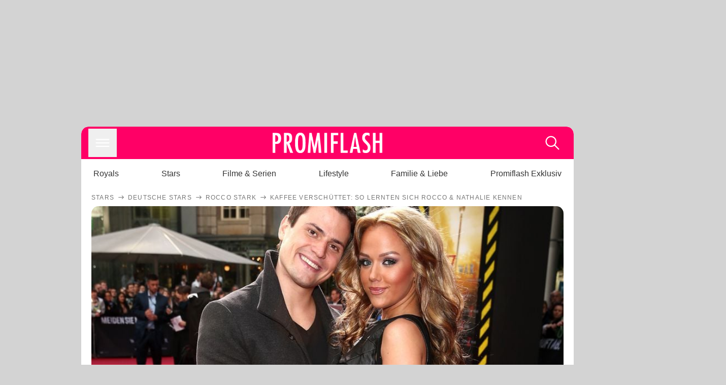

--- FILE ---
content_type: text/html; charset=utf-8
request_url: https://www.promiflash.de/news/2018/06/26/kaffee-verschuettet-so-lernten-sich-rocco-und-nathalie-kennen.html
body_size: 205249
content:
<!DOCTYPE html><html lang="de" prefix="og: https://ogp.me/ns#"><head><meta charSet="utf-8"/><meta name="viewport" content="width=device-width, initial-scale=1"/><link rel="preload" href="https://content.promiflash.de/static-images/header-transparent-v1.png" as="image"/><link rel="stylesheet" href="/_next/static/css/81201bec2399a795.css" data-precedence="next"/><link rel="stylesheet" href="/_next/static/css/b60e795f9465b89e.css" data-precedence="next"/><link rel="preload" as="script" fetchPriority="low" href="/_next/static/chunks/webpack-833765722f692be5.js"/><script src="/_next/static/chunks/4bd1b696-cc9ac179bf7b65ca.js" async=""></script><script src="/_next/static/chunks/4696-84dcd91f86e9ed7e.js" async=""></script><script src="/_next/static/chunks/main-app-b8fc2f58ddc368de.js" async=""></script><script src="/_next/static/chunks/9c4e2130-df4a44e95f3423aa.js" async=""></script><script src="/_next/static/chunks/5e22fd23-29781b30bb5edb97.js" async=""></script><script src="/_next/static/chunks/3966-99a39c9838eeb011.js" async=""></script><script src="/_next/static/chunks/6408-20b06192e82edcfc.js" async=""></script><script src="/_next/static/chunks/5755-0ae3aec0642f3fe2.js" async=""></script><script src="/_next/static/chunks/2871-70654da6b5db42f3.js" async=""></script><script src="/_next/static/chunks/app/layout-fe4c6765fe695a15.js" async=""></script><script src="/_next/static/chunks/app/error-6f439599b5297a84.js" async=""></script><script src="/_next/static/chunks/7097-551af430733a1beb.js" async=""></script><script src="/_next/static/chunks/9855-cb3c4246fdcbb258.js" async=""></script><script src="/_next/static/chunks/1449-d9effd1c1b3e25b1.js" async=""></script><script src="/_next/static/chunks/app/news/%5B...article%5D/page-9b865ad9144ff37b.js" async=""></script><script src="https://cdn.stroeerdigitalgroup.de/metatag/live/promiflash.de/metatag.js" type="text/javascript" async="" noModule="" fetchpriority="high"></script><script src="https://cdn.stroeerdigitalgroup.de/metatag/live/promiflash.de/metatag.mjs" type="module" async="" fetchpriority="high"></script><link rel="search" type="application/opensearchdescription+xml" href="/static/opensearch.xml" title="Promiflash"/><meta name="theme-color" content="#FF0066"/><title>Kaffee verschüttet: So lernten sich Rocco &amp; Nathalie kennen</title><meta name="description" content="Rocco Stark hat heimlich seine On-Off-Freundin Nathalie geheiratet. Das Kennenlernen der beiden verlief ziemlich ungewöhnlich."/><link rel="manifest" href="/manifest.json"/><meta name="robots" content="index, follow, max-image-preview:large"/><meta name="medium" content="news"/><meta name="apple-itunes-app" content="app-id=487698932"/><meta name="googlebot" content="index, follow"/><meta name="article:opinion" content="false"/><meta name="article:content_tier" content="free"/><meta name="article:published_time" content="2018-06-26T11:09:00.000Z"/><meta name="article:author" content="https://www.promiflash.de/team/promiflash-redaktion/"/><meta name="article:publisher" content="https://www.facebook.com/Promiflash"/><meta name="article:tag" content="liebe"/><meta name="article:tag" content="deutsche-stars"/><meta name="language" content="de_DE"/><meta name="mrf:sharepic" content="https://pf-data.s3.amazonaws.com/sharepics/2018/6/kaffee-verschuettet-so-lernten-sich-rocco-und-nathalie-kennen.png"/><meta name="mrf:sharepicv" content="https://pf-data.s3.amazonaws.com/sharepics/2018/6/kaffee-verschuettet-so-lernten-sich-rocco-und-nathalie-kennen-vertical.png"/><meta name="mrf:sharepich" content="https://pf-data.s3.amazonaws.com/sharepics/2018/6/kaffee-verschuettet-so-lernten-sich-rocco-und-nathalie-kennen-horizontal.png"/><meta name="mrf:scr" content="71"/><link rel="canonical" href="https://www.promiflash.de/news/2018/06/26/kaffee-verschuettet-so-lernten-sich-rocco-und-nathalie-kennen.html"/><link rel="alternate" type="application/rss+xml" href="https://www.promiflash.de/feed/"/><meta name="google-site-verification" content="0fuSBYYtqtRhWLVd2NCDx6N9gd3Sbg96I9PQQjKdG2E"/><meta name="google-site-verification" content="n_zwLZ5Gezr8HTujEyEEXtfAhDcWG5pIiYiyIaXU9Eo"/><meta name="msvalidate.01" content="5C5F3D2E19A2CDCE5B7A635CA658E287"/><meta name="y_key" content="9be199421b25face"/><meta name="fb:pages" content="106599806045924"/><meta name="fb:profile_id" content="106599806045924"/><meta name="fb:app_id" content="1544551265850368"/><meta property="og:title" content="Kaffee verschüttet: So lernten sich Rocco &amp; Nathalie kennen"/><meta property="og:description" content="Rocco Stark hat heimlich seine On-Off-Freundin Nathalie geheiratet. Das Kennenlernen der beiden verlief ziemlich ungewöhnlich."/><meta property="og:url" content="https://www.promiflash.de/news/2018/06/26/kaffee-verschuettet-so-lernten-sich-rocco-und-nathalie-kennen.html"/><meta property="og:site_name" content="Promiflash.de"/><meta property="og:locale" content="de_DE"/><meta property="og:image" content="https://content.promiflash.de/article-images/video_1080/rocco-stark-und-kim-gloss-auf-einem-roten-teppich.jpg"/><meta property="og:image:width" content="1920"/><meta property="og:image:height" content="1080"/><meta property="og:type" content="article"/><meta name="twitter:card" content="summary_large_image"/><meta name="twitter:site" content="@promiflash"/><meta name="twitter:title" content="Kaffee verschüttet: So lernten sich Rocco &amp; Nathalie kennen"/><meta name="twitter:description" content="Rocco Stark hat heimlich seine On-Off-Freundin Nathalie geheiratet. Das Kennenlernen der beiden verlief ziemlich ungewöhnlich."/><meta name="twitter:image" content="https://pf-data.s3.amazonaws.com/sharepics/2018/6/kaffee-verschuettet-so-lernten-sich-rocco-und-nathalie-kennen-horizontal.png"/><meta property="al:ios:url" content="promiflash://article/kaffee-verschuettet-so-lernten-sich-rocco-und-nathalie-kennen/"/><meta property="al:ios:app_name" content="Promiflash"/><meta property="al:ios:app_store_id" content="487698932"/><meta property="al:android:package" content="com.promiflash.androidapp"/><meta property="al:android:url" content="promiflash://article/kaffee-verschuettet-so-lernten-sich-rocco-und-nathalie-kennen/"/><meta property="al:android:app_name" content="Promiflash"/><link rel="shortcut icon" href="https://content1.promiflash.de/static-images/favicon2.ico" sizes="any"/><link rel="apple-touch-icon" href="https://content.promiflash.de/static-images/apple-touch-icon-precomposed.png" sizes="72x72"/><link rel="apple-touch-icon" href="https://content.promiflash.de/static-images/apple-touch-icon-precomposed-iphone4.png" sizes="114x114"/><link rel="apple-touch-startup-image" href="https://content.promiflash.de/static-images/apple-iphone-touch-splash-image.png"/><script src="/_next/static/chunks/polyfills-42372ed130431b0a.js" noModule=""></script></head><body class="promiflash bg-lighterGrey dark:bg-black"><div hidden=""><!--$--><!--/$--></div><!--$--><!--/$--><div class="background"><div class="adContainer w-full h-[50px] bg-lightPink dark:bg-darkPink sm:hidden"><div class="top-0 fixed h-[50px] w-full bg-lightPink dark:bg-darkPink z-[9999]"><div id="stickyAd" class="flex justify-center"><div id="textArticle.stickyAd" class="hidden"><div class="sm:hidden flex w-full"><div class="adContainer relative flex items-center justify-start leading-[0px] flex-col flex-1 bg-lightPink dark:bg-darkPink justify-start" style="width:320px;min-height:50px;min-width:320px"><div class="pt-4 absolute"><div aria-hidden="true" class="text-xs dark:text-lightGrey text-darkGrey text-center">Anzeige</div></div><div style="position:sticky;top:138px"><div id="pf-web-mobile-ta-anchor" class="only-mobile"></div></div></div></div></div><div id="articleList.stickyAd" class="hidden"><div class="sm:hidden flex w-full"><div class="adContainer relative flex items-center justify-start leading-[0px] flex-col flex-1 bg-lightPink dark:bg-darkPink justify-start" style="width:320px;min-height:50px;min-width:320px"><div class="pt-4 absolute"><div aria-hidden="true" class="text-xs dark:text-lightGrey text-darkGrey text-center">Anzeige</div></div><div style="position:sticky;top:138px"><div id="pf-web-mobile-list-anchor" class="only-mobile"></div></div></div></div></div></div></div></div><div class="container flex flex-row justify-center w-full sm:min-w-[1290px]"><div class="adColumnLeft hidden sm:block w-[300px] shrink-0"><div class="sticky top-3 pt-3"><div id="desktopLeft" class="stickyAd flex items-start w-[300px]"><div class="hidden sm:block"><div class="adContainer relative flex items-center justify-start leading-[0px] flex-col flex-1 justify-start"><div style="position:sticky;top:138px"><div id="pf-web-desktop-display-ver-0" class="only-desktop"></div></div></div></div></div></div></div><div class="mainColumn w-full sm:rounded-xl sm:w-[970px] mainColumnAds"><div class="adColumnTop hidden sm:block"><div id="desktopTop" class="w-[970px] min-h-[250px] flex"><div class="hidden sm:block flex w-full sm:flex items-stretch"><div class="adContainer relative flex items-center justify-start leading-[0px] flex-col flex-1 justify-end"><div style="position:sticky;top:138px"><div id="pf-web-desktop-display-hor-0" class="only-desktop"></div></div></div></div></div></div><div class="contentContainer sm:rounded-xl bg-white dark:bg-darkGrey"><header class="main-header sm:min-h-0  sm:rounded-t-xl overflow-hidden min-h-[90px]"><div class="min-h-[50px] bg-tintColor sm:bg-white sm:dark:bg-darkGrey"><div class="fixed top-[74] left-0 right-0 z-[10000] sm:static sm:z-auto"><div class="sm:hidden absolute top-[50px] w-full overflow-hidden transition-height duration-500 h-[41px]"><div class="border-solid border-b-[0.5px] border-lightGrey bg-white dark:bg-darkGrey sm:hidden transition-all duration-500 transform translate-y-0"><div class="relative"><div class="w-full flex overflow-x-auto gap-5 shadow-rightShadowInner last:pr-base first:pl-base py-2 min-h-[40px] no-scrollbar"><div style="width:fit-content" class="snap-center sm:snap-start shrink-0  w-[138px] rounded-xl relative text-center group"><div class="text-darkGrey dark:text-white group w-full cursor-pointer"><div class="tracking-wide text-[19px] leading-6 group-hover:text-secundaryColor whitespace-nowrap text-start">Royals</div></div></div><div style="width:fit-content" class="snap-center sm:snap-start shrink-0  w-[138px] rounded-xl relative text-center group"><div class="text-darkGrey dark:text-white group w-full cursor-pointer"><div class="tracking-wide text-[19px] leading-6 group-hover:text-secundaryColor whitespace-nowrap text-start">Stars</div></div></div><div style="width:fit-content" class="snap-center sm:snap-start shrink-0  w-[138px] rounded-xl relative text-center group"><div class="text-darkGrey dark:text-white group w-full cursor-pointer"><div class="tracking-wide text-[19px] leading-6 group-hover:text-secundaryColor whitespace-nowrap text-start">Filme &amp; Serien</div></div></div><div style="width:fit-content" class="snap-center sm:snap-start shrink-0  w-[138px] rounded-xl relative text-center group"><div class="text-darkGrey dark:text-white group w-full cursor-pointer"><div class="tracking-wide text-[19px] leading-6 group-hover:text-secundaryColor whitespace-nowrap text-start">Lifestyle</div></div></div><div style="width:fit-content" class="snap-center sm:snap-start shrink-0  w-[138px] rounded-xl relative text-center group"><div class="text-darkGrey dark:text-white group w-full cursor-pointer"><div class="tracking-wide text-[19px] leading-6 group-hover:text-secundaryColor whitespace-nowrap text-start">Familie &amp; Liebe</div></div></div><div style="width:fit-content" class="snap-center sm:snap-start shrink-0  w-[138px] rounded-xl relative text-center group"><div class="text-darkGrey dark:text-white group w-full cursor-pointer"><div class="tracking-wide text-[19px] leading-6 group-hover:text-secundaryColor whitespace-nowrap text-start">Promiflash Exklusiv</div></div></div><div class="absolute right-0 top-0 h-full w-10 bg-gradient-to-l dark:from-darkGrey from-white via-transparent via-15% hidden sm:block"></div></div></div></div></div><div class="flex flex-1 h-[50px] sm:h-[64px] text-white bg-tintColor/80 sm:bg-tintColor backdrop-blur sm:backdrop-blur-none sm:rounded-t-xl"><button title="Navigation anzeigen" class="block p-[3px] ml-[14px] sm:p-[10px] cursor-pointer self-center"><svg stroke="currentColor" fill="currentColor" stroke-width="0" viewBox="0 0 512 512" class="block cursor-pointer text-white hover:text-tintColorHover" height="36" width="36" xmlns="http://www.w3.org/2000/svg"><path d="M432 176H80c-8.8 0-16-7.2-16-16s7.2-16 16-16h352c8.8 0 16 7.2 16 16s-7.2 16-16 16zM432 272H80c-8.8 0-16-7.2-16-16s7.2-16 16-16h352c8.8 0 16 7.2 16 16s-7.2 16-16 16zM432 368H80c-8.8 0-16-7.2-16-16s7.2-16 16-16h352c8.8 0 16 7.2 16 16s-7.2 16-16 16z"></path></svg></button><div class="w-9"></div><a class="flex flex-1 justify-center items-center" title="Startseite" target="_self" href="/"><img width="1200" height="223" alt="Promiflash Logo" src="https://content.promiflash.de/static-images/header-transparent-v1.png" class="w-[162px] sm:w-[217px] cursor-pointer"/></a><span class="block p-[3px] mr-[14px] sm:p-[10px] cursor-pointer self-center" title="Suche"><svg stroke="currentColor" fill="currentColor" stroke-width="0" viewBox="0 0 512 512" class="block cursor-pointer text-white hover:text-tintColorHover" height="36" width="36" xmlns="http://www.w3.org/2000/svg"><path d="M443.5 420.2L336.7 312.4c20.9-26.2 33.5-59.4 33.5-95.5 0-84.5-68.5-153-153.1-153S64 132.5 64 217s68.5 153 153.1 153c36.6 0 70.1-12.8 96.5-34.2l106.1 107.1c3.2 3.4 7.6 5.1 11.9 5.1 4.1 0 8.2-1.5 11.3-4.5 6.6-6.3 6.8-16.7.6-23.3zm-226.4-83.1c-32.1 0-62.3-12.5-85-35.2-22.7-22.7-35.2-52.9-35.2-84.9 0-32.1 12.5-62.3 35.2-84.9 22.7-22.7 52.9-35.2 85-35.2s62.3 12.5 85 35.2c22.7 22.7 35.2 52.9 35.2 84.9 0 32.1-12.5 62.3-35.2 84.9-22.7 22.7-52.9 35.2-85 35.2z"></path></svg></span></div></div><nav class="flex flex-col overflow-hidden
          h-0"><div class="relative"><div class="pt-[50px] bg-tintColor sm:pt-0"></div><div><ul class="flex flex-col items-center mt-5 mx-0 mb-0 pt-[40px]"><li class="p-[10px]"><a class="text-grey text-[18px] hover:text-darkGrey dark:hover:text-white" target="_self" href="/thema/royals/">Royals</a></li><li class="p-[10px]"><a class="text-grey text-[18px] hover:text-darkGrey dark:hover:text-white" target="_self" href="/thema/stars/">Stars</a></li><li class="p-[10px]"><a class="text-grey text-[18px] hover:text-darkGrey dark:hover:text-white" target="_self" href="/thema/filme-und-serien/">Filme &amp; Serien</a></li><li class="p-[10px]"><a class="text-grey text-[18px] hover:text-darkGrey dark:hover:text-white" target="_self" href="/thema/lifestyle/">Lifestyle</a></li><li class="p-[10px]"><a class="text-grey text-[18px] hover:text-darkGrey dark:hover:text-white" target="_self" href="/thema/familie-und-liebe/">Familie &amp; Liebe</a></li><li class="p-[10px]"><a class="text-grey text-[18px] hover:text-darkGrey dark:hover:text-white" target="_self" href="/thema/promiflash-exklusiv/">Promiflash Exklusiv</a></li></ul><ul class="flex flex-col items-center mt-5 mx-0 mb-0"><li class="p-[10px]"><a class="text-[18px] hover:text-secundaryColor" target="_self" href="/thema/">Alle Themen auf Promiflash</a></li><li class="p-[10px]"><a class="text-[18px] hover:text-secundaryColor" target="_self" href="/jobs/">Jobs</a></li><li class="p-[10px]"><a class="text-[18px] hover:text-secundaryColor" target="_self" href="/app/">App runterladen</a></li><li class="p-[10px]"><a class="text-[18px] hover:text-secundaryColor" target="_self" href="/team/">Team</a></li><li class="p-[10px]"><a class="text-[18px] hover:text-secundaryColor" target="_self" href="/redaktionelle-richtlinien/">Redaktionelle Richtlinien</a></li><li class="p-[10px]"><a class="text-[18px] hover:text-secundaryColor" target="_self" href="/impressum/">Impressum</a></li><li class="p-[10px]"><a class="text-[18px] hover:text-secundaryColor" target="_self" href="/datenschutzerklaerung/">Datenschutzerklärung</a></li><li class="p-[10px]"><a class="text-[18px] hover:text-secundaryColor" target="_self" href="/agb/">Nutzungsbedingungen</a></li><li class="p-[10px]"><a class="text-[18px] hover:text-secundaryColor" target="_self" href="/utiq-verwalten/">Utiq verwalten</a></li></ul></div></div></nav></div><nav><ul class="hidden justify-between py-0 px-5 overflow-x-scroll whitespace-nowrap overflow-y-scroll sm:flex sm:overflow-hidden"><li><div class="dark:text-white hover:text-tintColor inline-block relative no-underline text-darkGrey p-1 my-4 mx-4 text-base sm:mx-0 cursor-pointer">Royals</div></li><li><div class="dark:text-white hover:text-tintColor inline-block relative no-underline text-darkGrey p-1 my-4 mx-4 text-base sm:mx-0 cursor-pointer">Stars</div></li><li><div class="dark:text-white hover:text-tintColor inline-block relative no-underline text-darkGrey p-1 my-4 mx-4 text-base sm:mx-0 cursor-pointer">Filme &amp; Serien</div></li><li><div class="dark:text-white hover:text-tintColor inline-block relative no-underline text-darkGrey p-1 my-4 mx-4 text-base sm:mx-0 cursor-pointer">Lifestyle</div></li><li><div class="dark:text-white hover:text-tintColor inline-block relative no-underline text-darkGrey p-1 my-4 mx-4 text-base sm:mx-0 cursor-pointer">Familie &amp; Liebe</div></li><li><div class="dark:text-white hover:text-tintColor inline-block relative no-underline text-darkGrey p-1 my-4 mx-4 text-base sm:mx-0 cursor-pointer">Promiflash Exklusiv</div></li></ul></nav></header><article class="p-0"><!--$--><!--/$--><header class="m-5 mt-0"><div class="flex flex-row py-s overflow-x-scroll"><div class="flex flex-row items-center flex-shrink-0"><a class="text-darkgrey dark:text-lightGrey text-sm dark:hover:text-primaryColor" title="Stars" target="_self" href="/thema/stars/"><div class="tracking-[0.1em] text-[12px] leading-4 uppercase">Stars</div></a><svg stroke="currentColor" fill="currentColor" stroke-width="0" viewBox="0 0 512 512" class="text-darkgrey mx-1 dark:text-lightGrey" height="1em" width="1em" xmlns="http://www.w3.org/2000/svg"><path d="M295.6 163.7c-5.1 5-5.1 13.3-.1 18.4l60.8 60.9H124.9c-7.1 0-12.9 5.8-12.9 13s5.8 13 12.9 13h231.3l-60.8 60.9c-5 5.1-4.9 13.3.1 18.4 5.1 5 13.2 5 18.3-.1l82.4-83c1.1-1.2 2-2.5 2.7-4.1.7-1.6 1-3.3 1-5 0-3.4-1.3-6.6-3.7-9.1l-82.4-83c-4.9-5.2-13.1-5.3-18.2-.3z"></path></svg></div><div class="flex flex-row items-center flex-shrink-0"><a class="text-darkgrey dark:text-lightGrey text-sm dark:hover:text-primaryColor" title="Deutsche Stars" target="_self" href="/thema/deutsche-stars/"><div class="tracking-[0.1em] text-[12px] leading-4 uppercase">Deutsche Stars</div></a><svg stroke="currentColor" fill="currentColor" stroke-width="0" viewBox="0 0 512 512" class="text-darkgrey mx-1 dark:text-lightGrey" height="1em" width="1em" xmlns="http://www.w3.org/2000/svg"><path d="M295.6 163.7c-5.1 5-5.1 13.3-.1 18.4l60.8 60.9H124.9c-7.1 0-12.9 5.8-12.9 13s5.8 13 12.9 13h231.3l-60.8 60.9c-5 5.1-4.9 13.3.1 18.4 5.1 5 13.2 5 18.3-.1l82.4-83c1.1-1.2 2-2.5 2.7-4.1.7-1.6 1-3.3 1-5 0-3.4-1.3-6.6-3.7-9.1l-82.4-83c-4.9-5.2-13.1-5.3-18.2-.3z"></path></svg></div><div class="flex flex-row items-center flex-shrink-0"><a class="text-darkgrey dark:text-lightGrey text-sm dark:hover:text-primaryColor" title="Rocco Stark" target="_self" href="/thema/rocco-stark/"><div class="tracking-[0.1em] text-[12px] leading-4 uppercase">Rocco Stark</div></a><svg stroke="currentColor" fill="currentColor" stroke-width="0" viewBox="0 0 512 512" class="text-darkgrey mx-1 dark:text-lightGrey" height="1em" width="1em" xmlns="http://www.w3.org/2000/svg"><path d="M295.6 163.7c-5.1 5-5.1 13.3-.1 18.4l60.8 60.9H124.9c-7.1 0-12.9 5.8-12.9 13s5.8 13 12.9 13h231.3l-60.8 60.9c-5 5.1-4.9 13.3.1 18.4 5.1 5 13.2 5 18.3-.1l82.4-83c1.1-1.2 2-2.5 2.7-4.1.7-1.6 1-3.3 1-5 0-3.4-1.3-6.6-3.7-9.1l-82.4-83c-4.9-5.2-13.1-5.3-18.2-.3z"></path></svg></div><div class="flex flex-row items-center flex-shrink-0"><div class="tracking-[0.1em] text-[12px] leading-4 text-darkgrey dark:text-lightGrey uppercase">Kaffee verschüttet: So lernten sich Rocco &amp; Nathalie kennen</div></div></div><div class="cursor-pointer"><figure class="pt-[56.25%] rounded-xl overflow-hidden w-full relative h-[56.25%] cursor-pointer group"><picture class="top-0 absolute h-full w-full"><img class="block w-full" src="https://content.promiflash.de/article-images/video_480/rocco-stark-und-kim-gloss-auf-einem-roten-teppich.jpg" alt="Kaffee verschüttet: So lernten sich Rocco &amp; Nathalie kennen" loading="eager" fetchPriority="high"/></picture><span class="absolute bottom-[5px] left-[5px] text-xxs text-white pf-text-shadow">Getty Images</span><img alt="Zur Bildergalerie" class="galleryIndicator absolute bottom-[3px] right-[3px] w-[54px] h-[54px] block group-hover:scale-110 transition-transform duration-300" src="https://content.promiflash.de/static/assets/galerie_button.png" loading="lazy"/><div class="rounded-xl absolute top-0 right-0 bottom-0 left-0" style="aspect-ratio:1.7777777777777777"><!--$--><green-video id="green-video-playerundefined" data-canonical-url="https://www.promiflash.de/news/2018/06/26/kaffee-verschuettet-so-lernten-sich-rocco-und-nathalie-kennen.html" data-plugin-ad-get-external-vast-tag="" embed-id="Ft-9uwSM" content-id="" class="absolute top-0 right-0 bottom-0 left-0"></green-video><!--/$--></div></figure></div><div class="max-w-[750px] sm:m-auto"><h1 class="text-3xl font-bold mt-6 mx-0 mb-2 sm:mb-1 sm:text-4xl">Kaffee verschüttet: So lernten sich Rocco &amp; Nathalie kennen</h1><div class="flex flex-col gap-2 sm:pt-2 sm:flex-row sm:justify-between text-darkGrey dark:text-lightGrey"><div class="pubInfo text-[18px] sm:text-xl"><time dateTime="2018-06-26T11:09:00.000Z"> <!-- -->26.06.18, 13:09</time> - <a class="text-darkGrey dark:text-lightGrey underline inline-block underline-offset-2 decoration-1" target="_self" href="/team/promiflash-redaktion/">Promiflash Redaktion<!-- --> </a></div><div class="flex gap-2 sm:gap-4"><div class="text-[18px] sm:text-xl">Lesezeit: <!-- -->1<!-- --> min</div><div class="flex gap-4 items-center"><div class="sm:hidden cursor-pointer"><svg stroke="currentColor" fill="currentColor" stroke-width="0" viewBox="0 0 512 512" height="1em" width="1em" xmlns="http://www.w3.org/2000/svg"><path fill-rule="evenodd" d="M414.73 97.1A222.14 222.14 0 0 0 256.94 32C134 32 33.92 131.58 33.87 254a220.61 220.61 0 0 0 29.78 111L32 480l118.25-30.87a223.63 223.63 0 0 0 106.6 27h.09c122.93 0 223-99.59 223.06-222A220.18 220.18 0 0 0 414.73 97.1zM256.94 438.66h-.08a185.75 185.75 0 0 1-94.36-25.72l-6.77-4-70.17 18.32 18.73-68.09-4.41-7A183.46 183.46 0 0 1 71.53 254c0-101.73 83.21-184.5 185.48-184.5a185 185 0 0 1 185.33 184.64c-.04 101.74-83.21 184.52-185.4 184.52zm101.69-138.19c-5.57-2.78-33-16.2-38.08-18.05s-8.83-2.78-12.54 2.78-14.4 18-17.65 21.75-6.5 4.16-12.07 1.38-23.54-8.63-44.83-27.53c-16.57-14.71-27.75-32.87-31-38.42s-.35-8.56 2.44-11.32c2.51-2.49 5.57-6.48 8.36-9.72s3.72-5.56 5.57-9.26.93-6.94-.46-9.71-12.54-30.08-17.18-41.19c-4.53-10.82-9.12-9.35-12.54-9.52-3.25-.16-7-.2-10.69-.2a20.53 20.53 0 0 0-14.86 6.94c-5.11 5.56-19.51 19-19.51 46.28s20 53.68 22.76 57.38 39.3 59.73 95.21 83.76a323.11 323.11 0 0 0 31.78 11.68c13.35 4.22 25.5 3.63 35.1 2.2 10.71-1.59 33-13.42 37.63-26.38s4.64-24.06 3.25-26.37-5.11-3.71-10.69-6.48z"></path></svg></div><div class="cursor-pointer"><svg stroke="currentColor" fill="currentColor" stroke-width="0" viewBox="0 0 512 512" height="1em" width="1em" xmlns="http://www.w3.org/2000/svg"><path fill-rule="evenodd" d="M480 257.35c0-123.7-100.3-224-224-224s-224 100.3-224 224c0 111.8 81.9 204.47 189 221.29V322.12h-56.89v-64.77H221V208c0-56.13 33.45-87.16 84.61-87.16 24.51 0 50.15 4.38 50.15 4.38v55.13H327.5c-27.81 0-36.51 17.26-36.51 35v42h62.12l-9.92 64.77H291v156.54c107.1-16.81 189-109.48 189-221.31z"></path></svg></div><div class="cursor-pointer"><svg stroke="currentColor" fill="currentColor" stroke-width="0" viewBox="0 0 16 16" class="w-[17px] h-[17px]" height="1em" width="1em" xmlns="http://www.w3.org/2000/svg"><path d="M12.6.75h2.454l-5.36 6.142L16 15.25h-4.937l-3.867-5.07-4.425 5.07H.316l5.733-6.57L0 .75h5.063l3.495 4.633L12.601.75Zm-.86 13.028h1.36L4.323 2.145H2.865z"></path></svg></div><div class="cursor-pointer"><svg stroke="currentColor" fill="currentColor" stroke-width="0" viewBox="0 0 512 512" height="1em" width="1em" xmlns="http://www.w3.org/2000/svg"><path d="M256.05 32c-123.7 0-224 100.3-224 224 0 91.7 55.2 170.5 134.1 205.2-.6-15.6-.1-34.4 3.9-51.4 4.3-18.2 28.8-122.1 28.8-122.1s-7.2-14.3-7.2-35.4c0-33.2 19.2-58 43.2-58 20.4 0 30.2 15.3 30.2 33.6 0 20.5-13.1 51.1-19.8 79.5-5.6 23.8 11.9 43.1 35.4 43.1 42.4 0 71-54.5 71-119.1 0-49.1-33.1-85.8-93.2-85.8-67.9 0-110.3 50.7-110.3 107.3 0 19.5 5.8 33.3 14.8 43.9 4.1 4.9 4.7 6.9 3.2 12.5-1.1 4.1-3.5 14-4.6 18-1.5 5.7-6.1 7.7-11.2 5.6-31.3-12.8-45.9-47-45.9-85.6 0-63.6 53.7-139.9 160.1-139.9 85.5 0 141.8 61.9 141.8 128.3 0 87.9-48.9 153.5-120.9 153.5-24.2 0-46.9-13.1-54.7-27.9 0 0-13 51.6-15.8 61.6-4.7 17.3-14 34.5-22.5 48a225.13 225.13 0 0 0 63.5 9.2c123.7 0 224-100.3 224-224S379.75 32 256.05 32z"></path></svg></div><div class="flex items-end cursor-pointer"><svg stroke="currentColor" fill="currentColor" stroke-width="0" viewBox="0 0 512 512" class="w-[21px] h-[21px]" height="1em" width="1em" xmlns="http://www.w3.org/2000/svg"><path d="M448.67 154.45 274.1 68.2a41.1 41.1 0 0 0-36.2 0L63.33 154.45A55.6 55.6 0 0 0 32 204.53v184.61c0 30.88 25.42 56 56.67 56h334.66c31.25 0 56.67-25.12 56.67-56V204.53a55.6 55.6 0 0 0-31.33-50.08zM252.38 96.82a8.22 8.22 0 0 1 7.24 0L429 180.48l-172 85a8.22 8.22 0 0 1-7.24 0L80.35 181.81z"></path></svg></div></div></div></div></div></header><div class="flex flex-col my-5 mx-0"><div class="main"><div class="flex flex-col w-full py-0 px-5 items-center"><p style="order:0" class="spanFix max-w-[750px] leading-[30px] sm:text-[22px] sm:leading-[38px] sm:text-[22px] sm:leading-[38px]">Es war <a target="_self" data-google-interstitial="true" href="/news/2018/06/22/rocco-stark-die-vier-grossen-raetsel-um-seine-traumhochzeit.html">die Liebesüberraschung</a> der vergangenen Tage: <a target="_self" data-google-interstitial="true" href="/thema/rocco-stark/">Rocco Stark</a> (32) hat tatsächlich seine On-Off-Freundin <a target="_self" data-google-interstitial="true" href="/thema/nathalie/">Nathalie</a> geheiratet. In den letzten Monaten hatte sich der Schauspieler vollkommen aus der Öffentlichkeit zurückgezogen und still und heimlich die romantische Trauung mit seiner Liebsten geplant. Damit krönte das Paar seine wiederbelebte Liebe nach der Trennung im vergangenen November. <b>Das Kennenlernen der beiden lief übrigens ziemlich außergewöhnlich ab.</b></p><p style="order:2" class="spanFix max-w-[750px] leading-[30px] sm:text-[22px] sm:leading-[38px] sm:text-[22px] sm:leading-[38px]">Im März 2016 haben sich <span>Rocco</span> und <span>Nathalie</span> das erste Mal getroffen – an ihrem Arbeitsplatz! Die Brünette arbeitete damals als Assistentin der Geschäftsführung in einer Schönheitsklinik. Der 32-Jährige unterzog sich dort einer Haartransplantation. Gegenüber <i>Bild</i> verriet er, wie er auf <span>Nathalie</span> aufmerksam geworden ist: <b>&quot;Sie hat Kaffee auf mich geschüttet.&quot;</b> Nicht unbedingt das ideale erste Aufeinandertreffen, doch bei dem Boutique-Besitzer hat es offenbar Eindruck hinterlassen.</p><p style="order:3" class="spanFix max-w-[750px] leading-[30px] sm:text-[22px] sm:leading-[38px] sm:text-[22px] sm:leading-[38px]"><b>Noch im März hatte <span>Rocco</span> im <i>Promiflash</i>-Interview davon gesprochen, <a target="_self" data-google-interstitial="true" href="/news/2018/06/22/rocco-stark-hat-geheiratet-hier-sprach-er-noch-von-trennung.html">schon länger Single</a> zu sein.</b> Entweder ging nun also alles doch ganz schnell oder der Sohn von <a target="_self" data-google-interstitial="true" href="/thema/uwe-ochsenknecht/">Uwe Ochsenknecht</a> (62) hat alle an der Nase herumgeführt.</p><aside style="order:1" class="flex flex-col my-3 items-center mx-[-20px] self-stretch"><div class="m-0 mb-1 sm:hidden"><div aria-hidden="true" class="text-xs dark:text-lightgGrey text-darkgrey text-center">Anzeige</div></div><div class="sm:hidden flex w-full"><div class="adContainer relative flex items-center justify-start leading-[0px] flex-col flex-1 bg-lightPink dark:bg-darkPink justify-start" style="width:336px;height:600px;min-width:300px;min-height:600px"><div style="position:sticky;top:138px"><div id="pf-web-mobile-ta-display-1" class="only-mobile"></div></div></div></div><div class="hidden sm:block flex w-full"><div class="hidden sm:block ml-2 pb-[2px]"><div aria-hidden="true" class="text-xs dark:text-lightgGrey text-darkgrey text-center">Anzeige</div></div><div class="adContainer relative flex items-center justify-start leading-[0px] flex-col flex-1 bg-lightPink dark:bg-darkPink justify-start" style="width:970px;min-height:250px"><div style="position:sticky;top:138px"><div id="pf-web-desktop-ta-display-hor-1" class="only-desktop"></div></div></div></div></aside><aside class="w-full order-[100]"><div class="pt-5 flex flex-col items-center mx-[-20px]"><div class="m-0 mb-1 sm:hidden"><div aria-hidden="true" class="text-xs dark:text-lightgGrey text-darkgrey text-center">Anzeige</div></div><div class="sm:hidden flex w-full"><div class="adContainer relative flex items-center justify-start leading-[0px] flex-col flex-1 bg-lightPink dark:bg-darkPink justify-start" style="width:336px;height:600px;min-width:300px;min-height:600px"><div style="position:sticky;top:138px"><div id="pf-web-mobile-ta-display-4" class="only-mobile"></div></div></div></div></div></aside><div style="order:100" class="my-xl mx-0 w-full max-w-[750px]"><div class="mb-5"><span class="block font-semibold text-xl">Hättet ihr mit dieser Hochzeit gerechnet?</span></div><div class="mt-5 mx-0 flex flex-col gap-m"><div class="flex flex-row items-start gap-m mx-0 p-l border-[1px] border-solid  rounded-xl cursor-pointer border-lightGrey cursor-default"><div class="text-tintColor font-semibold w-10">1160</div><div class="flex-1"><div class="grid transition-all grid-rows-[1fr] max-h-fit pb-2"><div class="flex flex-1 bg-lightGrey rounded-xl mt-[9px] overflow-hidden flex-grow"><div class="h-1 rounded-xl flex-1 bg-tintColor transition-all duration-300 delay-150" style="flex:1160"></div><div style="flex:72"></div></div></div><label class="flex cursor-pointer" for="6a9b77ca-6e2c-4a0a-aed4-ed0e9f0d609e_3d3bc4aff7727a5f6e170832fda6c47d">Nein, niemals.</label></div></div><div class="flex flex-row items-start gap-m mx-0 p-l border-[1px] border-solid  rounded-xl cursor-pointer border-lightGrey cursor-default"><div class="text-tintColor font-semibold w-10">72</div><div class="flex-1"><div class="grid transition-all grid-rows-[1fr] max-h-fit pb-2"><div class="flex flex-1 bg-lightGrey rounded-xl mt-[9px] overflow-hidden flex-grow"><div class="h-1 rounded-xl flex-1 bg-tintColor transition-all duration-300 delay-150" style="flex:72"></div><div style="flex:1160"></div></div></div><label class="flex cursor-pointer" for="6a9b77ca-6e2c-4a0a-aed4-ed0e9f0d609e_3c968e8d39a39f1936d2c91e0752278c">Ich habe vermutet, dass da was im Busch ist.</label></div></div></div><div class="flex justify-between"></div></div><div class="order-[110] w-full"><div class="w-full pb-5 py-0 my-0"><div class="flex flex-row justify-between border-solid gap-1 pb-1 border-lightGrey border-b-[0.5px]"><div class="flex flex-col max-w-full flex-1"><div class="pb-1 font-bold inline text-[18px] text-darkgrey dark:text-lightGrey  normal-case">In diesem Artikel</div></div></div></div><div class="w-full overflow-scroll"><ul class="flex sm:flex-wrap sm:justify-start gap-3 w-full"><li class="flex w-full sm:w-[32.40%]"><article class="w-full back group hover:border-tintColor flex flex-row no-underline text-darkGrey border-[1px] border-solid border-lightGrey rounded-xl overflow-hidden cursor-pointer cursor-pointer"><div class="flex relative overflow-hidden w-[85px] h-[85px] bg-lightGrey"><img src="https://content.promiflash.de/article-images/square-150/david-und-victoria-beckham-posieren-mit-ihren-kindern-von-links-romeo-cruz-harper-und-brooklyn.jpg" alt="Thema Familie &amp; Liebe" srcSet="https://content.promiflash.de/article-images/square-100/david-und-victoria-beckham-posieren-mit-ihren-kindern-von-links-romeo-cruz-harper-und-brooklyn.jpg 1x, https://content.promiflash.de/article-images/square-150/david-und-victoria-beckham-posieren-mit-ihren-kindern-von-links-romeo-cruz-harper-und-brooklyn.jpg 2x" decoding="async" loading="lazy" class="w-[85px] h-[85px] transition ease-in-out duration-300 group-hover:scale-105"/></div><div class="flex flex-col flex-1 justify-center pt-0 pr-2 pb-0 pl-4"><a title="Familie &amp; Liebe" target="_self" href="/thema/familie-und-liebe/"><div class="group-hover:text-tintColor text-darkGrey dark:text-white font-bold text-lg leading-snug text-ellipsis overflow-hidden">Familie &amp; Liebe</div></a></div></article></li><li class="flex w-full sm:w-[32.40%]"><article class="w-full back group hover:border-tintColor flex flex-row no-underline text-darkGrey border-[1px] border-solid border-lightGrey rounded-xl overflow-hidden cursor-pointer cursor-pointer"><div class="flex relative overflow-hidden w-[85px] h-[85px] bg-lightGrey"><img src="https://content.promiflash.de/article-images/square-150/adollarap-rocky-und-rihanna-posieren-auf-dem-red-carpet-der-met-gala-2023-in-new-york.jpg" alt="Thema Stars" srcSet="https://content.promiflash.de/article-images/square-100/adollarap-rocky-und-rihanna-posieren-auf-dem-red-carpet-der-met-gala-2023-in-new-york.jpg 1x, https://content.promiflash.de/article-images/square-150/adollarap-rocky-und-rihanna-posieren-auf-dem-red-carpet-der-met-gala-2023-in-new-york.jpg 2x" decoding="async" loading="lazy" class="w-[85px] h-[85px] transition ease-in-out duration-300 group-hover:scale-105"/></div><div class="flex flex-col flex-1 justify-center pt-0 pr-2 pb-0 pl-4"><a title="Stars" target="_self" href="/thema/stars/"><div class="group-hover:text-tintColor text-darkGrey dark:text-white font-bold text-lg leading-snug text-ellipsis overflow-hidden">Stars</div></a></div></article></li><li class="flex w-full sm:w-[32.40%]"><article class="w-full back group hover:border-tintColor flex flex-row no-underline text-darkGrey border-[1px] border-solid border-lightGrey rounded-xl overflow-hidden cursor-pointer cursor-pointer"><div class="flex relative overflow-hidden w-[85px] h-[85px] bg-lightGrey"><img src="https://content.promiflash.de/article-images/square-150/rocco-starks-freundin-nathalie.jpg" alt="Thema Nathalie" srcSet="https://content.promiflash.de/article-images/square-100/rocco-starks-freundin-nathalie.jpg 1x, https://content.promiflash.de/article-images/square-150/rocco-starks-freundin-nathalie.jpg 2x" decoding="async" loading="lazy" class="w-[85px] h-[85px] transition ease-in-out duration-300 group-hover:scale-105"/></div><div class="flex flex-col flex-1 justify-center pt-0 pr-2 pb-0 pl-4"><a title="Nathalie" target="_self" href="/thema/nathalie/"><div class="group-hover:text-tintColor text-darkGrey dark:text-white font-bold text-lg leading-snug text-ellipsis overflow-hidden">Nathalie</div></a></div></article></li><li class="flex w-full sm:w-[32.40%]"><article class="w-full back group hover:border-tintColor flex flex-row no-underline text-darkGrey border-[1px] border-solid border-lightGrey rounded-xl overflow-hidden cursor-pointer cursor-pointer"><div class="flex relative overflow-hidden w-[85px] h-[85px] bg-lightGrey"><img src="https://content.promiflash.de/article-images/square-150/ryan-reynolds-und-blake-lively-kuessen-sich.jpg" alt="Thema Liebe" srcSet="https://content.promiflash.de/article-images/square-100/ryan-reynolds-und-blake-lively-kuessen-sich.jpg 1x, https://content.promiflash.de/article-images/square-150/ryan-reynolds-und-blake-lively-kuessen-sich.jpg 2x" decoding="async" loading="lazy" class="w-[85px] h-[85px] transition ease-in-out duration-300 group-hover:scale-105"/></div><div class="flex flex-col flex-1 justify-center pt-0 pr-2 pb-0 pl-4"><a title="Liebe" target="_self" href="/thema/liebe/"><div class="group-hover:text-tintColor text-darkGrey dark:text-white font-bold text-lg leading-snug text-ellipsis overflow-hidden">Liebe</div></a></div></article></li><li class="flex w-full sm:w-[32.40%]"><article class="w-full back group hover:border-tintColor flex flex-row no-underline text-darkGrey border-[1px] border-solid border-lightGrey rounded-xl overflow-hidden cursor-pointer cursor-pointer"><div class="flex relative overflow-hidden w-[85px] h-[85px] bg-lightGrey"><img src="https://content.promiflash.de/article-images/square-150/matthias-schweighoefer-und-ruby-o-fee-3.jpg" alt="Thema Deutsche Stars" srcSet="https://content.promiflash.de/article-images/square-100/matthias-schweighoefer-und-ruby-o-fee-3.jpg 1x, https://content.promiflash.de/article-images/square-150/matthias-schweighoefer-und-ruby-o-fee-3.jpg 2x" decoding="async" loading="lazy" class="w-[85px] h-[85px] transition ease-in-out duration-300 group-hover:scale-105"/></div><div class="flex flex-col flex-1 justify-center pt-0 pr-2 pb-0 pl-4"><a title="Deutsche Stars" target="_self" href="/thema/deutsche-stars/"><div class="group-hover:text-tintColor text-darkGrey dark:text-white font-bold text-lg leading-snug text-ellipsis overflow-hidden">Deutsche Stars</div></a></div></article></li><li class="flex w-full sm:w-[32.40%]"><article class="w-full back group hover:border-tintColor flex flex-row no-underline text-darkGrey border-[1px] border-solid border-lightGrey rounded-xl overflow-hidden cursor-pointer cursor-pointer"><div class="flex relative overflow-hidden w-[85px] h-[85px] bg-lightGrey"><img src="https://content.promiflash.de/article-images/square-150/rocco-stark-bei-kampf-der-realitystars.jpg" alt="Thema Rocco Stark" srcSet="https://content.promiflash.de/article-images/square-100/rocco-stark-bei-kampf-der-realitystars.jpg 1x, https://content.promiflash.de/article-images/square-150/rocco-stark-bei-kampf-der-realitystars.jpg 2x" decoding="async" loading="lazy" class="w-[85px] h-[85px] transition ease-in-out duration-300 group-hover:scale-105"/></div><div class="flex flex-col flex-1 justify-center pt-0 pr-2 pb-0 pl-4"><a title="Rocco Stark" target="_self" href="/thema/rocco-stark/"><div class="group-hover:text-tintColor text-darkGrey dark:text-white font-bold text-lg leading-snug text-ellipsis overflow-hidden">Rocco Stark</div></a></div></article></li></ul></div></div><div class="w-[1px] h-[1px]"></div></div></div><aside class="flex-[1]"><div class="OUTBRAIN p-5" data-src="https://www.promiflash.de/news/2018/06/26/kaffee-verschuettet-so-lernten-sich-rocco-und-nathalie-kennen.html" data-widget-id="AR_1"></div><p class="order-[101] pt-5 px-5 pb-3"><br/>Tipps für Promiflash? Einfach E-Mail an:<!-- --> <a target="_blank" rel="nofollow" href="mailto:tipps@promiflash.de" class="text-darkGrey dark:text-white underline">tipps@promiflash.de</a></p><div class="pb-base"></div><div class="w-full pt-[10px] pb-0 mb-[10px] px-5"><div class="flex flex-row justify-between border-solid gap-1 pb-1 border-lightGrey border-b-[0.5px]"><div class="flex flex-col max-w-full flex-1"><div class="pb-1 font-bold inline text-[18px] text-darkgrey dark:text-lightGrey  normal-case">Weitere Artikel zum Thema</div></div></div></div><div class="flex flex-wrap justify-center sm:justify-start"><div class="flex w-full sm:w-[33.33%]"><article class="flex w-full"><div title="Lange Funkstille: Das steht bei Rocco Stark auf dem Plan" class="group w-full cursor-pointer p-[20px] decoration-none overflow-wrap-anywhere flex-col sm:flex-col sm:border-b-0 sm:gap-0 cursor-pointer"><div class="block relative overflow-hidden rounded-xl corner-fix sm:w-auto sm:h-auto"><div style="backface-visibility:hidden;transform:translate3d(0, 0, 0)" class="imageAspect rounded-xl overflow-hidden w-full relative isolate sm:pt-[56.25%] pt-[56.25%]"><picture><img class="max-w-full h-auto block transition-transform duration-300 transform group-hover:scale-105 top-0  absolute h-full w-full object-cover" alt="Lange Funkstille: Das steht bei Rocco Stark auf dem Plan" width="445" height="250" decoding="async" srcSet="https://content.promiflash.de/article-images/video_250/rocco-stark-posiert-cool.jpg 1x, https://content.promiflash.de/article-images/video_480/rocco-stark-posiert-cool.jpg 2x" loading="lazy" style="background-size:cover;background-position:50% 50%;background-repeat:no-repeat;background-image:url(&quot;data:image/svg+xml;charset=utf-8,%3Csvg xmlns=&#x27;http://www.w3.org/2000/svg&#x27; viewBox=&#x27;0 0 640 640&#x27;%3E%3Cfilter id=&#x27;b&#x27; color-interpolation-filters=&#x27;sRGB&#x27;%3E%3CfeGaussianBlur stdDeviation=&#x27;20&#x27;/%3E%3CfeColorMatrix values=&#x27;1 0 0 0 0 0 1 0 0 0 0 0 1 0 0 0 0 0 100 -1&#x27; result=&#x27;s&#x27;/%3E%3CfeFlood x=&#x27;0&#x27; y=&#x27;0&#x27; width=&#x27;100%25&#x27; height=&#x27;100%25&#x27;/%3E%3CfeComposite operator=&#x27;out&#x27; in=&#x27;s&#x27;/%3E%3CfeComposite in2=&#x27;SourceGraphic&#x27;/%3E%3CfeGaussianBlur stdDeviation=&#x27;20&#x27;/%3E%3C/filter%3E%3Cimage width=&#x27;100%25&#x27; height=&#x27;100%25&#x27; x=&#x27;0&#x27; y=&#x27;0&#x27; preserveAspectRatio=&#x27;none&#x27; style=&#x27;filter: url(%23b);&#x27; href=&#x27;[data-uri]&#x27;/%3E%3C/svg%3E&quot;)" src="https://content.promiflash.de/article-images/video_480/rocco-stark-posiert-cool.jpg" fetchPriority="auto"/></picture></div><svg stroke="currentColor" fill="currentColor" stroke-width="0" viewBox="0 0 512 512" color="#FF0066" class="absolute right-2 bottom-2 w-[36px] h-[36px]" style="color:#FF0066" height="36" width="36" xmlns="http://www.w3.org/2000/svg"><path d="M256 48C141.31 48 48 141.31 48 256s93.31 208 208 208 208-93.31 208-208S370.69 48 256 48zm74.77 217.3-114.45 69.14a10.78 10.78 0 0 1-16.32-9.31V186.87a10.78 10.78 0 0 1 16.32-9.31l114.45 69.14a10.89 10.89 0 0 1 0 18.6z"></path></svg></div><div class="flex flex-col flex-1"><a title="Lange Funkstille: Das steht bei Rocco Stark auf dem Plan" target="_self" href="/news/2024/12/20/lange-funkstille-das-steht-bei-rocco-stark-auf-dem-plan.html"><div class="font-bold text-xl mx-0 text-darkGrey dark:text-white group-hover:text-primaryColor line-clamp-3 sm:text-xl my-[0px] py-[6px]">Lange Funkstille: Das steht bei Rocco Stark auf dem Plan</div></a></div></div></article></div><div class="flex w-full sm:w-[33.33%]"><article class="flex w-full"><div title="Selten: Uwe Ochsenknecht posiert mit Söhnen Rocco und Jimi" class="group w-full cursor-pointer p-[20px] decoration-none overflow-wrap-anywhere flex-col cursor-pointer"><div class="block relative overflow-hidden rounded-xl corner-fix"><div style="backface-visibility:hidden;transform:translate3d(0, 0, 0)" class="imageAspect rounded-xl overflow-hidden w-full relative isolate pt-[56.25%]"><picture><img class="max-w-full h-auto block transition-transform duration-300 transform group-hover:scale-105 top-0  absolute h-full w-full object-cover" alt="Selten: Uwe Ochsenknecht posiert mit Söhnen Rocco und Jimi" width="445" height="250" decoding="async" srcSet="https://content.promiflash.de/article-images/video_250/rocco-stark-uwe-ochsenknecht-und-jimi-blue-ochsenknecht-posieren.jpg 1x, https://content.promiflash.de/article-images/video_480/rocco-stark-uwe-ochsenknecht-und-jimi-blue-ochsenknecht-posieren.jpg 2x" loading="lazy" style="background-size:cover;background-position:50% 50%;background-repeat:no-repeat;background-image:url(&quot;data:image/svg+xml;charset=utf-8,%3Csvg xmlns=&#x27;http://www.w3.org/2000/svg&#x27; viewBox=&#x27;0 0 640 640&#x27;%3E%3Cfilter id=&#x27;b&#x27; color-interpolation-filters=&#x27;sRGB&#x27;%3E%3CfeGaussianBlur stdDeviation=&#x27;20&#x27;/%3E%3CfeColorMatrix values=&#x27;1 0 0 0 0 0 1 0 0 0 0 0 1 0 0 0 0 0 100 -1&#x27; result=&#x27;s&#x27;/%3E%3CfeFlood x=&#x27;0&#x27; y=&#x27;0&#x27; width=&#x27;100%25&#x27; height=&#x27;100%25&#x27;/%3E%3CfeComposite operator=&#x27;out&#x27; in=&#x27;s&#x27;/%3E%3CfeComposite in2=&#x27;SourceGraphic&#x27;/%3E%3CfeGaussianBlur stdDeviation=&#x27;20&#x27;/%3E%3C/filter%3E%3Cimage width=&#x27;100%25&#x27; height=&#x27;100%25&#x27; x=&#x27;0&#x27; y=&#x27;0&#x27; preserveAspectRatio=&#x27;none&#x27; style=&#x27;filter: url(%23b);&#x27; href=&#x27;[data-uri]&#x27;/%3E%3C/svg%3E&quot;)" src="https://content.promiflash.de/article-images/video_480/rocco-stark-uwe-ochsenknecht-und-jimi-blue-ochsenknecht-posieren.jpg" fetchPriority="auto"/></picture></div></div><div class="flex flex-col flex-1"><a title="Selten: Uwe Ochsenknecht posiert mit Söhnen Rocco und Jimi" target="_self" href="/news/2024/09/04/selten-uwe-ochsenknecht-posiert-mit-soehnen-rocco-und-jimi.html"><div class="font-bold text-xl mx-0 text-darkGrey dark:text-white group-hover:text-primaryColor line-clamp-3 py-[6px]">Selten: Uwe Ochsenknecht posiert mit Söhnen Rocco und Jimi</div></a></div></div></article></div><div class="flex w-full sm:w-[33.33%]"><article class="flex w-full"><div title="Nach Tumor-OP: Kim Gloss muss keine Chemotherapie machen" class="group w-full cursor-pointer p-[20px] decoration-none overflow-wrap-anywhere flex-col cursor-pointer"><div class="block relative overflow-hidden rounded-xl corner-fix"><div style="backface-visibility:hidden;transform:translate3d(0, 0, 0)" class="imageAspect rounded-xl overflow-hidden w-full relative isolate pt-[56.25%]"><picture><img class="max-w-full h-auto block transition-transform duration-300 transform group-hover:scale-105 top-0  absolute h-full w-full object-cover" alt="Nach Tumor-OP: Kim Gloss muss keine Chemotherapie machen" width="445" height="250" decoding="async" srcSet="https://content.promiflash.de/article-images/video_250/kim-gloss-laechelt-8.jpg 1x, https://content.promiflash.de/article-images/video_480/kim-gloss-laechelt-8.jpg 2x" loading="lazy" style="background-size:cover;background-position:50% 50%;background-repeat:no-repeat;background-image:url(&quot;data:image/svg+xml;charset=utf-8,%3Csvg xmlns=&#x27;http://www.w3.org/2000/svg&#x27; viewBox=&#x27;0 0 640 640&#x27;%3E%3Cfilter id=&#x27;b&#x27; color-interpolation-filters=&#x27;sRGB&#x27;%3E%3CfeGaussianBlur stdDeviation=&#x27;20&#x27;/%3E%3CfeColorMatrix values=&#x27;1 0 0 0 0 0 1 0 0 0 0 0 1 0 0 0 0 0 100 -1&#x27; result=&#x27;s&#x27;/%3E%3CfeFlood x=&#x27;0&#x27; y=&#x27;0&#x27; width=&#x27;100%25&#x27; height=&#x27;100%25&#x27;/%3E%3CfeComposite operator=&#x27;out&#x27; in=&#x27;s&#x27;/%3E%3CfeComposite in2=&#x27;SourceGraphic&#x27;/%3E%3CfeGaussianBlur stdDeviation=&#x27;20&#x27;/%3E%3C/filter%3E%3Cimage width=&#x27;100%25&#x27; height=&#x27;100%25&#x27; x=&#x27;0&#x27; y=&#x27;0&#x27; preserveAspectRatio=&#x27;none&#x27; style=&#x27;filter: url(%23b);&#x27; href=&#x27;[data-uri]&#x27;/%3E%3C/svg%3E&quot;)" src="https://content.promiflash.de/article-images/video_480/kim-gloss-laechelt-8.jpg" fetchPriority="auto"/></picture></div></div><div class="flex flex-col flex-1"><a title="Nach Tumor-OP: Kim Gloss muss keine Chemotherapie machen" target="_self" href="/news/2024/06/25/nach-tumor-op-kim-gloss-muss-keine-chemotherapie-machen.html"><div class="font-bold text-xl mx-0 text-darkGrey dark:text-white group-hover:text-primaryColor line-clamp-3 py-[6px]">Nach Tumor-OP: Kim Gloss muss keine Chemotherapie machen</div></a></div></div></article></div><div class="flex w-full sm:w-[33.33%]"><article class="flex w-full"><div title="Wer erinnert sich? Bei ihnen knisterte es im Dschungelcamp" class="group w-full cursor-pointer p-[20px] decoration-none overflow-wrap-anywhere flex-col cursor-pointer"><div class="block relative overflow-hidden rounded-xl corner-fix"><div style="backface-visibility:hidden;transform:translate3d(0, 0, 0)" class="imageAspect rounded-xl overflow-hidden w-full relative isolate pt-[56.25%]"><picture><img class="max-w-full h-auto block transition-transform duration-300 transform group-hover:scale-105 top-0  absolute h-full w-full object-cover" alt="Wer erinnert sich? Bei ihnen knisterte es im Dschungelcamp" width="445" height="250" decoding="async" srcSet="https://content.promiflash.de/article-images/video_250/sonja-zietlow-und-jan-koeppen-lachen.jpg 1x, https://content.promiflash.de/article-images/video_480/sonja-zietlow-und-jan-koeppen-lachen.jpg 2x" loading="lazy" style="background-size:cover;background-position:50% 50%;background-repeat:no-repeat;background-image:url(&quot;data:image/svg+xml;charset=utf-8,%3Csvg xmlns=&#x27;http://www.w3.org/2000/svg&#x27; viewBox=&#x27;0 0 640 640&#x27;%3E%3Cfilter id=&#x27;b&#x27; color-interpolation-filters=&#x27;sRGB&#x27;%3E%3CfeGaussianBlur stdDeviation=&#x27;20&#x27;/%3E%3CfeColorMatrix values=&#x27;1 0 0 0 0 0 1 0 0 0 0 0 1 0 0 0 0 0 100 -1&#x27; result=&#x27;s&#x27;/%3E%3CfeFlood x=&#x27;0&#x27; y=&#x27;0&#x27; width=&#x27;100%25&#x27; height=&#x27;100%25&#x27;/%3E%3CfeComposite operator=&#x27;out&#x27; in=&#x27;s&#x27;/%3E%3CfeComposite in2=&#x27;SourceGraphic&#x27;/%3E%3CfeGaussianBlur stdDeviation=&#x27;20&#x27;/%3E%3C/filter%3E%3Cimage width=&#x27;100%25&#x27; height=&#x27;100%25&#x27; x=&#x27;0&#x27; y=&#x27;0&#x27; preserveAspectRatio=&#x27;none&#x27; style=&#x27;filter: url(%23b);&#x27; href=&#x27;[data-uri]&#x27;/%3E%3C/svg%3E&quot;)" src="https://content.promiflash.de/article-images/video_480/sonja-zietlow-und-jan-koeppen-lachen.jpg" fetchPriority="auto"/></picture></div><svg stroke="currentColor" fill="currentColor" stroke-width="0" viewBox="0 0 512 512" color="#FF0066" class="absolute right-2 bottom-2 w-[36px] h-[36px]" style="color:#FF0066" height="36" width="36" xmlns="http://www.w3.org/2000/svg"><path d="M256 48C141.31 48 48 141.31 48 256s93.31 208 208 208 208-93.31 208-208S370.69 48 256 48zm74.77 217.3-114.45 69.14a10.78 10.78 0 0 1-16.32-9.31V186.87a10.78 10.78 0 0 1 16.32-9.31l114.45 69.14a10.89 10.89 0 0 1 0 18.6z"></path></svg></div><div class="flex flex-col flex-1"><a title="Wer erinnert sich? Bei ihnen knisterte es im Dschungelcamp" target="_self" href="/news/2023/01/07/wer-erinnert-sich-bei-ihnen-knisterte-es-im-dschungelcamp.html"><div class="font-bold text-xl mx-0 text-darkGrey dark:text-white group-hover:text-primaryColor line-clamp-3 py-[6px]">Wer erinnert sich? Bei ihnen knisterte es im Dschungelcamp</div></a></div></div></article></div><div class="flex w-full sm:w-[33.33%]"><article class="flex w-full"><div title="Kim Gloss erinnert sich nicht mehr an die Zeit mit Ex Rocco!" class="group w-full cursor-pointer p-[20px] decoration-none overflow-wrap-anywhere flex-col cursor-pointer"><div class="block relative overflow-hidden rounded-xl corner-fix"><div style="backface-visibility:hidden;transform:translate3d(0, 0, 0)" class="imageAspect rounded-xl overflow-hidden w-full relative isolate pt-[56.25%]"><picture><img class="max-w-full h-auto block transition-transform duration-300 transform group-hover:scale-105 top-0  absolute h-full w-full object-cover" alt="Kim Gloss erinnert sich nicht mehr an die Zeit mit Ex Rocco!" width="445" height="250" decoding="async" srcSet="https://content.promiflash.de/article-images/video_250/rocco-stark-und-kim-gloss-auf-einem-roten-teppich.jpg 1x, https://content.promiflash.de/article-images/video_480/rocco-stark-und-kim-gloss-auf-einem-roten-teppich.jpg 2x" loading="lazy" style="background-size:cover;background-position:50% 50%;background-repeat:no-repeat;background-image:url(&quot;data:image/svg+xml;charset=utf-8,%3Csvg xmlns=&#x27;http://www.w3.org/2000/svg&#x27; viewBox=&#x27;0 0 640 640&#x27;%3E%3Cfilter id=&#x27;b&#x27; color-interpolation-filters=&#x27;sRGB&#x27;%3E%3CfeGaussianBlur stdDeviation=&#x27;20&#x27;/%3E%3CfeColorMatrix values=&#x27;1 0 0 0 0 0 1 0 0 0 0 0 1 0 0 0 0 0 100 -1&#x27; result=&#x27;s&#x27;/%3E%3CfeFlood x=&#x27;0&#x27; y=&#x27;0&#x27; width=&#x27;100%25&#x27; height=&#x27;100%25&#x27;/%3E%3CfeComposite operator=&#x27;out&#x27; in=&#x27;s&#x27;/%3E%3CfeComposite in2=&#x27;SourceGraphic&#x27;/%3E%3CfeGaussianBlur stdDeviation=&#x27;20&#x27;/%3E%3C/filter%3E%3Cimage width=&#x27;100%25&#x27; height=&#x27;100%25&#x27; x=&#x27;0&#x27; y=&#x27;0&#x27; preserveAspectRatio=&#x27;none&#x27; style=&#x27;filter: url(%23b);&#x27; href=&#x27;[data-uri]&#x27;/%3E%3C/svg%3E&quot;)" src="https://content.promiflash.de/article-images/video_480/rocco-stark-und-kim-gloss-auf-einem-roten-teppich.jpg" fetchPriority="auto"/></picture></div></div><div class="flex flex-col flex-1"><a title="Kim Gloss erinnert sich nicht mehr an die Zeit mit Ex Rocco!" target="_self" href="/news/2022/01/22/kim-gloss-erinnert-sich-nicht-mehr-an-die-zeit-mit-ex-rocco.html"><div class="font-bold text-xl mx-0 text-darkGrey dark:text-white group-hover:text-primaryColor line-clamp-3 py-[6px]">Kim Gloss erinnert sich nicht mehr an die Zeit mit Ex Rocco!</div></a></div></div></article></div><div class="flex w-full sm:w-[33.33%]"><article class="flex w-full"><div title="Abrasiert? Rocco Stark verabschiedet sich von seiner Mähne" class="group w-full cursor-pointer p-[20px] decoration-none overflow-wrap-anywhere flex-col cursor-pointer"><div class="block relative overflow-hidden rounded-xl corner-fix"><div style="backface-visibility:hidden;transform:translate3d(0, 0, 0)" class="imageAspect rounded-xl overflow-hidden w-full relative isolate pt-[56.25%]"><picture><img class="max-w-full h-auto block transition-transform duration-300 transform group-hover:scale-105 top-0  absolute h-full w-full object-cover" alt="Abrasiert? Rocco Stark verabschiedet sich von seiner Mähne" width="445" height="250" decoding="async" srcSet="https://content.promiflash.de/article-images/video_250/rocco-stark-mit-seinen-beiden-hunden-im-dezember-2021.jpg 1x, https://content.promiflash.de/article-images/video_480/rocco-stark-mit-seinen-beiden-hunden-im-dezember-2021.jpg 2x" loading="lazy" style="background-size:cover;background-position:50% 50%;background-repeat:no-repeat;background-image:url(&quot;data:image/svg+xml;charset=utf-8,%3Csvg xmlns=&#x27;http://www.w3.org/2000/svg&#x27; viewBox=&#x27;0 0 640 640&#x27;%3E%3Cfilter id=&#x27;b&#x27; color-interpolation-filters=&#x27;sRGB&#x27;%3E%3CfeGaussianBlur stdDeviation=&#x27;20&#x27;/%3E%3CfeColorMatrix values=&#x27;1 0 0 0 0 0 1 0 0 0 0 0 1 0 0 0 0 0 100 -1&#x27; result=&#x27;s&#x27;/%3E%3CfeFlood x=&#x27;0&#x27; y=&#x27;0&#x27; width=&#x27;100%25&#x27; height=&#x27;100%25&#x27;/%3E%3CfeComposite operator=&#x27;out&#x27; in=&#x27;s&#x27;/%3E%3CfeComposite in2=&#x27;SourceGraphic&#x27;/%3E%3CfeGaussianBlur stdDeviation=&#x27;20&#x27;/%3E%3C/filter%3E%3Cimage width=&#x27;100%25&#x27; height=&#x27;100%25&#x27; x=&#x27;0&#x27; y=&#x27;0&#x27; preserveAspectRatio=&#x27;none&#x27; style=&#x27;filter: url(%23b);&#x27; href=&#x27;[data-uri]&#x27;/%3E%3C/svg%3E&quot;)" src="https://content.promiflash.de/article-images/video_480/rocco-stark-mit-seinen-beiden-hunden-im-dezember-2021.jpg" fetchPriority="auto"/></picture></div></div><div class="flex flex-col flex-1"><a title="Abrasiert? Rocco Stark verabschiedet sich von seiner Mähne" target="_self" href="/news/2021/12/13/abrasiert-rocco-stark-verabschiedet-sich-von-seiner-maehne.html"><div class="font-bold text-xl mx-0 text-darkGrey dark:text-white group-hover:text-primaryColor line-clamp-3 py-[6px]">Abrasiert? Rocco Stark verabschiedet sich von seiner Mähne</div></a></div></div></article></div><div class="flex w-full sm:w-[33.33%]"><article class="flex w-full"><div title="Roccos &quot;Kampf der Realitystars&quot;-Aus tat Xenia &quot;sehr leid&quot;" class="group w-full cursor-pointer p-[20px] decoration-none overflow-wrap-anywhere flex-col cursor-pointer"><div class="block relative overflow-hidden rounded-xl corner-fix"><div style="backface-visibility:hidden;transform:translate3d(0, 0, 0)" class="imageAspect rounded-xl overflow-hidden w-full relative isolate pt-[56.25%]"><picture><img class="max-w-full h-auto block transition-transform duration-300 transform group-hover:scale-105 top-0  absolute h-full w-full object-cover" alt="Roccos &quot;Kampf der Realitystars&quot;-Aus tat Xenia &quot;sehr leid&quot;" width="445" height="250" decoding="async" srcSet="https://content.promiflash.de/article-images/video_250/rocco-stark-und-xenia-prinzessin-von-sachsen-collage.jpg 1x, https://content.promiflash.de/article-images/video_480/rocco-stark-und-xenia-prinzessin-von-sachsen-collage.jpg 2x" loading="lazy" style="background-size:cover;background-position:50% 50%;background-repeat:no-repeat;background-image:url(&quot;data:image/svg+xml;charset=utf-8,%3Csvg xmlns=&#x27;http://www.w3.org/2000/svg&#x27; viewBox=&#x27;0 0 640 640&#x27;%3E%3Cfilter id=&#x27;b&#x27; color-interpolation-filters=&#x27;sRGB&#x27;%3E%3CfeGaussianBlur stdDeviation=&#x27;20&#x27;/%3E%3CfeColorMatrix values=&#x27;1 0 0 0 0 0 1 0 0 0 0 0 1 0 0 0 0 0 100 -1&#x27; result=&#x27;s&#x27;/%3E%3CfeFlood x=&#x27;0&#x27; y=&#x27;0&#x27; width=&#x27;100%25&#x27; height=&#x27;100%25&#x27;/%3E%3CfeComposite operator=&#x27;out&#x27; in=&#x27;s&#x27;/%3E%3CfeComposite in2=&#x27;SourceGraphic&#x27;/%3E%3CfeGaussianBlur stdDeviation=&#x27;20&#x27;/%3E%3C/filter%3E%3Cimage width=&#x27;100%25&#x27; height=&#x27;100%25&#x27; x=&#x27;0&#x27; y=&#x27;0&#x27; preserveAspectRatio=&#x27;none&#x27; style=&#x27;filter: url(%23b);&#x27; href=&#x27;[data-uri]&#x27;/%3E%3C/svg%3E&quot;)" src="https://content.promiflash.de/article-images/video_480/rocco-stark-und-xenia-prinzessin-von-sachsen-collage.jpg" fetchPriority="auto"/></picture></div></div><div class="flex flex-col flex-1"><a title="Roccos &quot;Kampf der Realitystars&quot;-Aus tat Xenia &quot;sehr leid&quot;" target="_self" href="/news/2021/09/16/roccos-kampf-der-realitystars-aus-tat-xenia-sehr-leid.html"><div class="font-bold text-xl mx-0 text-darkGrey dark:text-white group-hover:text-primaryColor line-clamp-3 py-[6px]">Roccos &quot;Kampf der Realitystars&quot;-Aus tat Xenia &quot;sehr leid&quot;</div></a></div></div></article></div><div class="flex w-full sm:w-[33.33%]"><article class="flex w-full"><div title="&quot;Hatte Spaß&quot;: Rocco Stark über &quot;Kampf der Realitystars&quot;-Aus" class="group w-full cursor-pointer p-[20px] decoration-none overflow-wrap-anywhere flex-col cursor-pointer"><div class="block relative overflow-hidden rounded-xl corner-fix"><div style="backface-visibility:hidden;transform:translate3d(0, 0, 0)" class="imageAspect rounded-xl overflow-hidden w-full relative isolate pt-[56.25%]"><picture><img class="max-w-full h-auto block transition-transform duration-300 transform group-hover:scale-105 top-0  absolute h-full w-full object-cover" alt="&quot;Hatte Spaß&quot;: Rocco Stark über &quot;Kampf der Realitystars&quot;-Aus" width="445" height="250" decoding="async" srcSet="https://content.promiflash.de/article-images/video_250/rocco-stark-posiert-9.jpg 1x, https://content.promiflash.de/article-images/video_480/rocco-stark-posiert-9.jpg 2x" loading="lazy" style="background-size:cover;background-position:50% 50%;background-repeat:no-repeat;background-image:url(&quot;data:image/svg+xml;charset=utf-8,%3Csvg xmlns=&#x27;http://www.w3.org/2000/svg&#x27; viewBox=&#x27;0 0 640 640&#x27;%3E%3Cfilter id=&#x27;b&#x27; color-interpolation-filters=&#x27;sRGB&#x27;%3E%3CfeGaussianBlur stdDeviation=&#x27;20&#x27;/%3E%3CfeColorMatrix values=&#x27;1 0 0 0 0 0 1 0 0 0 0 0 1 0 0 0 0 0 100 -1&#x27; result=&#x27;s&#x27;/%3E%3CfeFlood x=&#x27;0&#x27; y=&#x27;0&#x27; width=&#x27;100%25&#x27; height=&#x27;100%25&#x27;/%3E%3CfeComposite operator=&#x27;out&#x27; in=&#x27;s&#x27;/%3E%3CfeComposite in2=&#x27;SourceGraphic&#x27;/%3E%3CfeGaussianBlur stdDeviation=&#x27;20&#x27;/%3E%3C/filter%3E%3Cimage width=&#x27;100%25&#x27; height=&#x27;100%25&#x27; x=&#x27;0&#x27; y=&#x27;0&#x27; preserveAspectRatio=&#x27;none&#x27; style=&#x27;filter: url(%23b);&#x27; href=&#x27;[data-uri]&#x27;/%3E%3C/svg%3E&quot;)" src="https://content.promiflash.de/article-images/video_480/rocco-stark-posiert-9.jpg" fetchPriority="auto"/></picture></div></div><div class="flex flex-col flex-1"><a title="&quot;Hatte Spaß&quot;: Rocco Stark über &quot;Kampf der Realitystars&quot;-Aus" target="_self" href="/news/2021/09/10/hatte-spass-rocco-stark-ueber-kampf-der-realitystars-aus.html"><div class="font-bold text-xl mx-0 text-darkGrey dark:text-white group-hover:text-primaryColor line-clamp-3 py-[6px]">&quot;Hatte Spaß&quot;: Rocco Stark über &quot;Kampf der Realitystars&quot;-Aus</div></a></div></div></article></div></div><div class="w-full pt-[10px] pb-0 mb-[10px] px-5"><div class="flex flex-row justify-between border-solid gap-1 pb-1 border-lightGrey border-b-[0.5px]"><div class="flex flex-col max-w-full flex-1"><div class="pb-1 font-bold inline text-[18px] text-darkgrey dark:text-lightGrey  normal-case">Top News</div></div></div></div><div class="flex flex-wrap justify-center sm:justify-start"><div class="flex w-full sm:w-[33.33%]"><article class="flex w-full"><div title="Ariel bricht ihre Dschungelprüfung nach wenigen Sekunden ab" class="group w-full cursor-pointer p-[20px] decoration-none overflow-wrap-anywhere flex-col sm:flex-col sm:border-b-0 sm:gap-0 cursor-pointer"><div class="block relative overflow-hidden rounded-xl corner-fix sm:w-auto sm:h-auto"><div style="backface-visibility:hidden;transform:translate3d(0, 0, 0)" class="imageAspect rounded-xl overflow-hidden w-full relative isolate sm:pt-[56.25%] pt-[56.25%]"><picture><img class="max-w-full h-auto block transition-transform duration-300 transform group-hover:scale-105 top-0  absolute h-full w-full object-cover" alt="Ariel bricht ihre Dschungelprüfung nach wenigen Sekunden ab" width="445" height="250" decoding="async" srcSet="https://content.promiflash.de/article-images/video_250/ariel-schreit-2.jpg 1x, https://content.promiflash.de/article-images/video_480/ariel-schreit-2.jpg 2x" loading="lazy" style="background-size:cover;background-position:50% 50%;background-repeat:no-repeat;background-image:url(&quot;data:image/svg+xml;charset=utf-8,%3Csvg xmlns=&#x27;http://www.w3.org/2000/svg&#x27; viewBox=&#x27;0 0 640 640&#x27;%3E%3Cfilter id=&#x27;b&#x27; color-interpolation-filters=&#x27;sRGB&#x27;%3E%3CfeGaussianBlur stdDeviation=&#x27;20&#x27;/%3E%3CfeColorMatrix values=&#x27;1 0 0 0 0 0 1 0 0 0 0 0 1 0 0 0 0 0 100 -1&#x27; result=&#x27;s&#x27;/%3E%3CfeFlood x=&#x27;0&#x27; y=&#x27;0&#x27; width=&#x27;100%25&#x27; height=&#x27;100%25&#x27;/%3E%3CfeComposite operator=&#x27;out&#x27; in=&#x27;s&#x27;/%3E%3CfeComposite in2=&#x27;SourceGraphic&#x27;/%3E%3CfeGaussianBlur stdDeviation=&#x27;20&#x27;/%3E%3C/filter%3E%3Cimage width=&#x27;100%25&#x27; height=&#x27;100%25&#x27; x=&#x27;0&#x27; y=&#x27;0&#x27; preserveAspectRatio=&#x27;none&#x27; style=&#x27;filter: url(%23b);&#x27; href=&#x27;[data-uri]&#x27;/%3E%3C/svg%3E&quot;)" src="https://content.promiflash.de/article-images/video_480/ariel-schreit-2.jpg" fetchPriority="auto"/></picture></div><div class="absolute left-0 bottom-0 flex w-9 h-9 justify-center items-center bg-tintColor text-white text-base font-semibold rounded-bl-xl rounded-tr-xl">1</div><svg stroke="currentColor" fill="currentColor" stroke-width="0" viewBox="0 0 512 512" color="#FF0066" class="absolute right-2 bottom-2 w-[36px] h-[36px]" style="color:#FF0066" height="36" width="36" xmlns="http://www.w3.org/2000/svg"><path d="M256 48C141.31 48 48 141.31 48 256s93.31 208 208 208 208-93.31 208-208S370.69 48 256 48zm74.77 217.3-114.45 69.14a10.78 10.78 0 0 1-16.32-9.31V186.87a10.78 10.78 0 0 1 16.32-9.31l114.45 69.14a10.89 10.89 0 0 1 0 18.6z"></path></svg></div><div class="flex flex-col flex-1"><a title="Ariel bricht ihre Dschungelprüfung nach wenigen Sekunden ab" target="_self" href="/news/2026/01/25/ariel-bricht-ihre-dschungelpruefung-nach-wenigen-sekunden-ab.html"><div class="font-bold text-xl mx-0 text-darkGrey dark:text-white group-hover:text-primaryColor line-clamp-3 sm:text-xl my-[0px] py-[6px]">Ariel bricht ihre Dschungelprüfung nach wenigen Sekunden ab</div></a></div></div></article></div><div class="flex w-full sm:w-[33.33%]"><article class="flex w-full"><div title="Jana-Maria Herz äußert sich zu Ex Umuts Abtreibungsaussage" class="group w-full cursor-pointer p-[20px] decoration-none overflow-wrap-anywhere flex-col cursor-pointer"><div class="block relative overflow-hidden rounded-xl corner-fix"><div style="backface-visibility:hidden;transform:translate3d(0, 0, 0)" class="imageAspect rounded-xl overflow-hidden w-full relative isolate pt-[56.25%]"><picture><img class="max-w-full h-auto block transition-transform duration-300 transform group-hover:scale-105 top-0  absolute h-full w-full object-cover" alt="Jana-Maria Herz äußert sich zu Ex Umuts Abtreibungsaussage" width="445" height="250" decoding="async" srcSet="https://content.promiflash.de/article-images/video_250/collage-jana-maria-herz-und-umut-tekin-2.jpg 1x, https://content.promiflash.de/article-images/video_480/collage-jana-maria-herz-und-umut-tekin-2.jpg 2x" loading="lazy" style="background-size:cover;background-position:50% 50%;background-repeat:no-repeat;background-image:url(&quot;data:image/svg+xml;charset=utf-8,%3Csvg xmlns=&#x27;http://www.w3.org/2000/svg&#x27; viewBox=&#x27;0 0 640 640&#x27;%3E%3Cfilter id=&#x27;b&#x27; color-interpolation-filters=&#x27;sRGB&#x27;%3E%3CfeGaussianBlur stdDeviation=&#x27;20&#x27;/%3E%3CfeColorMatrix values=&#x27;1 0 0 0 0 0 1 0 0 0 0 0 1 0 0 0 0 0 100 -1&#x27; result=&#x27;s&#x27;/%3E%3CfeFlood x=&#x27;0&#x27; y=&#x27;0&#x27; width=&#x27;100%25&#x27; height=&#x27;100%25&#x27;/%3E%3CfeComposite operator=&#x27;out&#x27; in=&#x27;s&#x27;/%3E%3CfeComposite in2=&#x27;SourceGraphic&#x27;/%3E%3CfeGaussianBlur stdDeviation=&#x27;20&#x27;/%3E%3C/filter%3E%3Cimage width=&#x27;100%25&#x27; height=&#x27;100%25&#x27; x=&#x27;0&#x27; y=&#x27;0&#x27; preserveAspectRatio=&#x27;none&#x27; style=&#x27;filter: url(%23b);&#x27; href=&#x27;[data-uri]&#x27;/%3E%3C/svg%3E&quot;)" src="https://content.promiflash.de/article-images/video_480/collage-jana-maria-herz-und-umut-tekin-2.jpg" fetchPriority="auto"/></picture></div><div class="absolute left-0 bottom-0 flex w-9 h-9 justify-center items-center bg-tintColor text-white text-base font-semibold rounded-bl-xl rounded-tr-xl">2</div><svg stroke="currentColor" fill="currentColor" stroke-width="0" viewBox="0 0 512 512" color="#FF0066" class="absolute right-2 bottom-2 w-[36px] h-[36px]" style="color:#FF0066" height="36" width="36" xmlns="http://www.w3.org/2000/svg"><path d="M256 48C141.31 48 48 141.31 48 256s93.31 208 208 208 208-93.31 208-208S370.69 48 256 48zm74.77 217.3-114.45 69.14a10.78 10.78 0 0 1-16.32-9.31V186.87a10.78 10.78 0 0 1 16.32-9.31l114.45 69.14a10.89 10.89 0 0 1 0 18.6z"></path></svg></div><div class="flex flex-col flex-1"><a title="Jana-Maria Herz äußert sich zu Ex Umuts Abtreibungsaussage" target="_self" href="/news/2026/01/25/jana-maria-herz-aeussert-sich-zu-ex-umuts-abtreibungsaussage.html"><div class="font-bold text-xl mx-0 text-darkGrey dark:text-white group-hover:text-primaryColor line-clamp-3 py-[6px]">Jana-Maria Herz äußert sich zu Ex Umuts Abtreibungsaussage</div></a></div></div></article></div><div class="flex w-full sm:w-[33.33%]"><article class="flex w-full"><div title="Nach Blitzverlobung: Katie Price hat ihren Lee geheiratet" class="group w-full cursor-pointer p-[20px] decoration-none overflow-wrap-anywhere flex-col cursor-pointer"><div class="block relative overflow-hidden rounded-xl corner-fix"><div style="backface-visibility:hidden;transform:translate3d(0, 0, 0)" class="imageAspect rounded-xl overflow-hidden w-full relative isolate pt-[56.25%]"><picture><img class="max-w-full h-auto block transition-transform duration-300 transform group-hover:scale-105 top-0  absolute h-full w-full object-cover" alt="Nach Blitzverlobung: Katie Price hat ihren Lee geheiratet" width="445" height="250" decoding="async" srcSet="https://content.promiflash.de/article-images/video_250/lee-andrews-und-katie-price-posieren-nach-ihrer-verlobung-in-dubai.jpg 1x, https://content.promiflash.de/article-images/video_480/lee-andrews-und-katie-price-posieren-nach-ihrer-verlobung-in-dubai.jpg 2x" loading="lazy" style="background-size:cover;background-position:50% 50%;background-repeat:no-repeat;background-image:url(&quot;data:image/svg+xml;charset=utf-8,%3Csvg xmlns=&#x27;http://www.w3.org/2000/svg&#x27; viewBox=&#x27;0 0 640 640&#x27;%3E%3Cfilter id=&#x27;b&#x27; color-interpolation-filters=&#x27;sRGB&#x27;%3E%3CfeGaussianBlur stdDeviation=&#x27;20&#x27;/%3E%3CfeColorMatrix values=&#x27;1 0 0 0 0 0 1 0 0 0 0 0 1 0 0 0 0 0 100 -1&#x27; result=&#x27;s&#x27;/%3E%3CfeFlood x=&#x27;0&#x27; y=&#x27;0&#x27; width=&#x27;100%25&#x27; height=&#x27;100%25&#x27;/%3E%3CfeComposite operator=&#x27;out&#x27; in=&#x27;s&#x27;/%3E%3CfeComposite in2=&#x27;SourceGraphic&#x27;/%3E%3CfeGaussianBlur stdDeviation=&#x27;20&#x27;/%3E%3C/filter%3E%3Cimage width=&#x27;100%25&#x27; height=&#x27;100%25&#x27; x=&#x27;0&#x27; y=&#x27;0&#x27; preserveAspectRatio=&#x27;none&#x27; style=&#x27;filter: url(%23b);&#x27; href=&#x27;[data-uri]&#x27;/%3E%3C/svg%3E&quot;)" src="https://content.promiflash.de/article-images/video_480/lee-andrews-und-katie-price-posieren-nach-ihrer-verlobung-in-dubai.jpg" fetchPriority="auto"/></picture></div><div class="absolute left-0 bottom-0 flex w-9 h-9 justify-center items-center bg-tintColor text-white text-base font-semibold rounded-bl-xl rounded-tr-xl">3</div><svg stroke="currentColor" fill="currentColor" stroke-width="0" viewBox="0 0 512 512" color="#FF0066" class="absolute right-2 bottom-2 w-[36px] h-[36px]" style="color:#FF0066" height="36" width="36" xmlns="http://www.w3.org/2000/svg"><path d="M256 48C141.31 48 48 141.31 48 256s93.31 208 208 208 208-93.31 208-208S370.69 48 256 48zm74.77 217.3-114.45 69.14a10.78 10.78 0 0 1-16.32-9.31V186.87a10.78 10.78 0 0 1 16.32-9.31l114.45 69.14a10.89 10.89 0 0 1 0 18.6z"></path></svg></div><div class="flex flex-col flex-1"><a title="Nach Blitzverlobung: Katie Price hat ihren Lee geheiratet" target="_self" href="/news/2026/01/25/nach-blitzverlobung-katie-price-hat-ihren-lee-geheiratet.html"><div class="font-bold text-xl mx-0 text-darkGrey dark:text-white group-hover:text-primaryColor line-clamp-3 py-[6px]">Nach Blitzverlobung: Katie Price hat ihren Lee geheiratet</div></a></div></div></article></div><div class="flex w-full sm:w-[33.33%]"><article class="flex w-full"><div title="Mel C. mischt sich in Victoria Beckhams Familienstreit ein" class="group w-full cursor-pointer p-[20px] decoration-none overflow-wrap-anywhere flex-col cursor-pointer"><div class="block relative overflow-hidden rounded-xl corner-fix"><div style="backface-visibility:hidden;transform:translate3d(0, 0, 0)" class="imageAspect rounded-xl overflow-hidden w-full relative isolate pt-[56.25%]"><picture><img class="max-w-full h-auto block transition-transform duration-300 transform group-hover:scale-105 top-0  absolute h-full w-full object-cover" alt="Mel C. mischt sich in Victoria Beckhams Familienstreit ein" width="445" height="250" decoding="async" srcSet="https://content.promiflash.de/article-images/video_250/mel-c-geri-halliwell-emma-bunton-und-victoria-beckham-posieren.jpg 1x, https://content.promiflash.de/article-images/video_480/mel-c-geri-halliwell-emma-bunton-und-victoria-beckham-posieren.jpg 2x" loading="lazy" style="background-size:cover;background-position:50% 50%;background-repeat:no-repeat;background-image:url(&quot;data:image/svg+xml;charset=utf-8,%3Csvg xmlns=&#x27;http://www.w3.org/2000/svg&#x27; viewBox=&#x27;0 0 640 640&#x27;%3E%3Cfilter id=&#x27;b&#x27; color-interpolation-filters=&#x27;sRGB&#x27;%3E%3CfeGaussianBlur stdDeviation=&#x27;20&#x27;/%3E%3CfeColorMatrix values=&#x27;1 0 0 0 0 0 1 0 0 0 0 0 1 0 0 0 0 0 100 -1&#x27; result=&#x27;s&#x27;/%3E%3CfeFlood x=&#x27;0&#x27; y=&#x27;0&#x27; width=&#x27;100%25&#x27; height=&#x27;100%25&#x27;/%3E%3CfeComposite operator=&#x27;out&#x27; in=&#x27;s&#x27;/%3E%3CfeComposite in2=&#x27;SourceGraphic&#x27;/%3E%3CfeGaussianBlur stdDeviation=&#x27;20&#x27;/%3E%3C/filter%3E%3Cimage width=&#x27;100%25&#x27; height=&#x27;100%25&#x27; x=&#x27;0&#x27; y=&#x27;0&#x27; preserveAspectRatio=&#x27;none&#x27; style=&#x27;filter: url(%23b);&#x27; href=&#x27;[data-uri]&#x27;/%3E%3C/svg%3E&quot;)" src="https://content.promiflash.de/article-images/video_480/mel-c-geri-halliwell-emma-bunton-und-victoria-beckham-posieren.jpg" fetchPriority="auto"/></picture></div><div class="absolute left-0 bottom-0 flex w-9 h-9 justify-center items-center bg-tintColor text-white text-base font-semibold rounded-bl-xl rounded-tr-xl">4</div><svg stroke="currentColor" fill="currentColor" stroke-width="0" viewBox="0 0 512 512" color="#FF0066" class="absolute right-2 bottom-2 w-[36px] h-[36px]" style="color:#FF0066" height="36" width="36" xmlns="http://www.w3.org/2000/svg"><path d="M256 48C141.31 48 48 141.31 48 256s93.31 208 208 208 208-93.31 208-208S370.69 48 256 48zm74.77 217.3-114.45 69.14a10.78 10.78 0 0 1-16.32-9.31V186.87a10.78 10.78 0 0 1 16.32-9.31l114.45 69.14a10.89 10.89 0 0 1 0 18.6z"></path></svg></div><div class="flex flex-col flex-1"><a title="Mel C. mischt sich in Victoria Beckhams Familienstreit ein" target="_self" href="/news/2026/01/25/mel-c-mischt-sich-in-victoria-beckhams-familienstreit-ein.html"><div class="font-bold text-xl mx-0 text-darkGrey dark:text-white group-hover:text-primaryColor line-clamp-3 py-[6px]">Mel C. mischt sich in Victoria Beckhams Familienstreit ein</div></a></div></div></article></div><div class="flex w-full sm:w-[33.33%]"><article class="flex w-full"><div title="Inniges Pic: Bestätigen Eric Stehfest und Franzi ihre Liebe?" class="group w-full cursor-pointer p-[20px] decoration-none overflow-wrap-anywhere flex-col cursor-pointer"><div class="block relative overflow-hidden rounded-xl corner-fix"><div style="backface-visibility:hidden;transform:translate3d(0, 0, 0)" class="imageAspect rounded-xl overflow-hidden w-full relative isolate pt-[56.25%]"><picture><img class="max-w-full h-auto block transition-transform duration-300 transform group-hover:scale-105 top-0  absolute h-full w-full object-cover" alt="Inniges Pic: Bestätigen Eric Stehfest und Franzi ihre Liebe?" width="445" height="250" decoding="async" srcSet="https://content.promiflash.de/article-images/video_250/eric-stehfest-und-franziska-temme-machen-ein-spiegel-selfie.jpg 1x, https://content.promiflash.de/article-images/video_480/eric-stehfest-und-franziska-temme-machen-ein-spiegel-selfie.jpg 2x" loading="lazy" style="background-size:cover;background-position:50% 50%;background-repeat:no-repeat;background-image:url(&quot;data:image/svg+xml;charset=utf-8,%3Csvg xmlns=&#x27;http://www.w3.org/2000/svg&#x27; viewBox=&#x27;0 0 640 640&#x27;%3E%3Cfilter id=&#x27;b&#x27; color-interpolation-filters=&#x27;sRGB&#x27;%3E%3CfeGaussianBlur stdDeviation=&#x27;20&#x27;/%3E%3CfeColorMatrix values=&#x27;1 0 0 0 0 0 1 0 0 0 0 0 1 0 0 0 0 0 100 -1&#x27; result=&#x27;s&#x27;/%3E%3CfeFlood x=&#x27;0&#x27; y=&#x27;0&#x27; width=&#x27;100%25&#x27; height=&#x27;100%25&#x27;/%3E%3CfeComposite operator=&#x27;out&#x27; in=&#x27;s&#x27;/%3E%3CfeComposite in2=&#x27;SourceGraphic&#x27;/%3E%3CfeGaussianBlur stdDeviation=&#x27;20&#x27;/%3E%3C/filter%3E%3Cimage width=&#x27;100%25&#x27; height=&#x27;100%25&#x27; x=&#x27;0&#x27; y=&#x27;0&#x27; preserveAspectRatio=&#x27;none&#x27; style=&#x27;filter: url(%23b);&#x27; href=&#x27;[data-uri]&#x27;/%3E%3C/svg%3E&quot;)" src="https://content.promiflash.de/article-images/video_480/eric-stehfest-und-franziska-temme-machen-ein-spiegel-selfie.jpg" fetchPriority="auto"/></picture></div><div class="absolute left-0 bottom-0 flex w-9 h-9 justify-center items-center bg-tintColor text-white text-base font-semibold rounded-bl-xl rounded-tr-xl">5</div><svg stroke="currentColor" fill="currentColor" stroke-width="0" viewBox="0 0 512 512" color="#FF0066" class="absolute right-2 bottom-2 w-[36px] h-[36px]" style="color:#FF0066" height="36" width="36" xmlns="http://www.w3.org/2000/svg"><path d="M256 48C141.31 48 48 141.31 48 256s93.31 208 208 208 208-93.31 208-208S370.69 48 256 48zm74.77 217.3-114.45 69.14a10.78 10.78 0 0 1-16.32-9.31V186.87a10.78 10.78 0 0 1 16.32-9.31l114.45 69.14a10.89 10.89 0 0 1 0 18.6z"></path></svg></div><div class="flex flex-col flex-1"><a title="Inniges Pic: Bestätigen Eric Stehfest und Franzi ihre Liebe?" target="_self" href="/news/2026/01/25/inniges-pic-bestaetigen-eric-stehfest-und-franzi-ihre-liebe.html"><div class="font-bold text-xl mx-0 text-darkGrey dark:text-white group-hover:text-primaryColor line-clamp-3 py-[6px]">Inniges Pic: Bestätigen Eric Stehfest und Franzi ihre Liebe?</div></a></div></div></article></div><div class="flex w-full sm:w-[33.33%]"><article class="flex w-full"><div title="Geplante Lovestory? Auf diese Dschungelcamper tippen Fans" class="group w-full cursor-pointer p-[20px] decoration-none overflow-wrap-anywhere flex-col cursor-pointer"><div class="block relative overflow-hidden rounded-xl corner-fix"><div style="backface-visibility:hidden;transform:translate3d(0, 0, 0)" class="imageAspect rounded-xl overflow-hidden w-full relative isolate pt-[56.25%]"><picture><img class="max-w-full h-auto block transition-transform duration-300 transform group-hover:scale-105 top-0  absolute h-full w-full object-cover" alt="Geplante Lovestory? Auf diese Dschungelcamper tippen Fans" width="445" height="250" decoding="async" srcSet="https://content.promiflash.de/article-images/video_250/die-dschungelcamp-kandidaten-2026.jpg 1x, https://content.promiflash.de/article-images/video_480/die-dschungelcamp-kandidaten-2026.jpg 2x" loading="lazy" style="background-size:cover;background-position:50% 50%;background-repeat:no-repeat;background-image:url(&quot;data:image/svg+xml;charset=utf-8,%3Csvg xmlns=&#x27;http://www.w3.org/2000/svg&#x27; viewBox=&#x27;0 0 640 640&#x27;%3E%3Cfilter id=&#x27;b&#x27; color-interpolation-filters=&#x27;sRGB&#x27;%3E%3CfeGaussianBlur stdDeviation=&#x27;20&#x27;/%3E%3CfeColorMatrix values=&#x27;1 0 0 0 0 0 1 0 0 0 0 0 1 0 0 0 0 0 100 -1&#x27; result=&#x27;s&#x27;/%3E%3CfeFlood x=&#x27;0&#x27; y=&#x27;0&#x27; width=&#x27;100%25&#x27; height=&#x27;100%25&#x27;/%3E%3CfeComposite operator=&#x27;out&#x27; in=&#x27;s&#x27;/%3E%3CfeComposite in2=&#x27;SourceGraphic&#x27;/%3E%3CfeGaussianBlur stdDeviation=&#x27;20&#x27;/%3E%3C/filter%3E%3Cimage width=&#x27;100%25&#x27; height=&#x27;100%25&#x27; x=&#x27;0&#x27; y=&#x27;0&#x27; preserveAspectRatio=&#x27;none&#x27; style=&#x27;filter: url(%23b);&#x27; href=&#x27;[data-uri]&#x27;/%3E%3C/svg%3E&quot;)" src="https://content.promiflash.de/article-images/video_480/die-dschungelcamp-kandidaten-2026.jpg" fetchPriority="auto"/></picture></div><div class="absolute left-0 bottom-0 flex w-9 h-9 justify-center items-center bg-tintColor text-white text-base font-semibold rounded-bl-xl rounded-tr-xl">6</div><svg stroke="currentColor" fill="currentColor" stroke-width="0" viewBox="0 0 512 512" color="#FF0066" class="absolute right-2 bottom-2 w-[36px] h-[36px]" style="color:#FF0066" height="36" width="36" xmlns="http://www.w3.org/2000/svg"><path d="M256 48C141.31 48 48 141.31 48 256s93.31 208 208 208 208-93.31 208-208S370.69 48 256 48zm74.77 217.3-114.45 69.14a10.78 10.78 0 0 1-16.32-9.31V186.87a10.78 10.78 0 0 1 16.32-9.31l114.45 69.14a10.89 10.89 0 0 1 0 18.6z"></path></svg></div><div class="flex flex-col flex-1"><a title="Geplante Lovestory? Auf diese Dschungelcamper tippen Fans" target="_self" href="/news/2026/01/25/geplante-lovestory-auf-diese-dschungelcamper-tippen-fans.html"><div class="font-bold text-xl mx-0 text-darkGrey dark:text-white group-hover:text-primaryColor line-clamp-3 py-[6px]">Geplante Lovestory? Auf diese Dschungelcamper tippen Fans</div></a></div></div></article></div><div class="flex w-full sm:w-[33.33%]"><article class="flex w-full"><div title="Laut Leyla Heiter: Zwei Dschungelcamper planen Lovestory" class="group w-full cursor-pointer p-[20px] decoration-none overflow-wrap-anywhere flex-col cursor-pointer"><div class="block relative overflow-hidden rounded-xl corner-fix"><div style="backface-visibility:hidden;transform:translate3d(0, 0, 0)" class="imageAspect rounded-xl overflow-hidden w-full relative isolate pt-[56.25%]"><picture><img class="max-w-full h-auto block transition-transform duration-300 transform group-hover:scale-105 top-0  absolute h-full w-full object-cover" alt="Laut Leyla Heiter: Zwei Dschungelcamper planen Lovestory" width="445" height="250" decoding="async" srcSet="https://content.promiflash.de/article-images/video_250/leyla-heiter-laechelt.jpg 1x, https://content.promiflash.de/article-images/video_480/leyla-heiter-laechelt.jpg 2x" loading="lazy" style="background-size:cover;background-position:50% 50%;background-repeat:no-repeat;background-image:url(&quot;data:image/svg+xml;charset=utf-8,%3Csvg xmlns=&#x27;http://www.w3.org/2000/svg&#x27; viewBox=&#x27;0 0 640 640&#x27;%3E%3Cfilter id=&#x27;b&#x27; color-interpolation-filters=&#x27;sRGB&#x27;%3E%3CfeGaussianBlur stdDeviation=&#x27;20&#x27;/%3E%3CfeColorMatrix values=&#x27;1 0 0 0 0 0 1 0 0 0 0 0 1 0 0 0 0 0 100 -1&#x27; result=&#x27;s&#x27;/%3E%3CfeFlood x=&#x27;0&#x27; y=&#x27;0&#x27; width=&#x27;100%25&#x27; height=&#x27;100%25&#x27;/%3E%3CfeComposite operator=&#x27;out&#x27; in=&#x27;s&#x27;/%3E%3CfeComposite in2=&#x27;SourceGraphic&#x27;/%3E%3CfeGaussianBlur stdDeviation=&#x27;20&#x27;/%3E%3C/filter%3E%3Cimage width=&#x27;100%25&#x27; height=&#x27;100%25&#x27; x=&#x27;0&#x27; y=&#x27;0&#x27; preserveAspectRatio=&#x27;none&#x27; style=&#x27;filter: url(%23b);&#x27; href=&#x27;[data-uri]&#x27;/%3E%3C/svg%3E&quot;)" src="https://content.promiflash.de/article-images/video_480/leyla-heiter-laechelt.jpg" fetchPriority="auto"/></picture></div><div class="absolute left-0 bottom-0 flex w-9 h-9 justify-center items-center bg-tintColor text-white text-base font-semibold rounded-bl-xl rounded-tr-xl">7</div><svg stroke="currentColor" fill="currentColor" stroke-width="0" viewBox="0 0 512 512" color="#FF0066" class="absolute right-2 bottom-2 w-[36px] h-[36px]" style="color:#FF0066" height="36" width="36" xmlns="http://www.w3.org/2000/svg"><path d="M256 48C141.31 48 48 141.31 48 256s93.31 208 208 208 208-93.31 208-208S370.69 48 256 48zm74.77 217.3-114.45 69.14a10.78 10.78 0 0 1-16.32-9.31V186.87a10.78 10.78 0 0 1 16.32-9.31l114.45 69.14a10.89 10.89 0 0 1 0 18.6z"></path></svg></div><div class="flex flex-col flex-1"><a title="Laut Leyla Heiter: Zwei Dschungelcamper planen Lovestory" target="_self" href="/news/2026/01/25/laut-leyla-heiter-zwei-dschungelcamper-planen-lovestory.html"><div class="font-bold text-xl mx-0 text-darkGrey dark:text-white group-hover:text-primaryColor line-clamp-3 py-[6px]">Laut Leyla Heiter: Zwei Dschungelcamper planen Lovestory</div></a></div></div></article></div><div class="flex w-full sm:w-[33.33%]"><article class="flex w-full"><div title="&quot;Mäusele&quot;: Schießt Gil Ofarim sich hier ins Dschungel-Aus?" class="group w-full cursor-pointer p-[20px] decoration-none overflow-wrap-anywhere flex-col cursor-pointer"><div class="block relative overflow-hidden rounded-xl corner-fix"><div style="backface-visibility:hidden;transform:translate3d(0, 0, 0)" class="imageAspect rounded-xl overflow-hidden w-full relative isolate pt-[56.25%]"><picture><img class="max-w-full h-auto block transition-transform duration-300 transform group-hover:scale-105 top-0  absolute h-full w-full object-cover" alt="&quot;Mäusele&quot;: Schießt Gil Ofarim sich hier ins Dschungel-Aus?" width="445" height="250" decoding="async" srcSet="https://content.promiflash.de/article-images/video_250/gil-ofarim-schaut-genervt.jpg 1x, https://content.promiflash.de/article-images/video_480/gil-ofarim-schaut-genervt.jpg 2x" loading="lazy" style="background-size:cover;background-position:50% 50%;background-repeat:no-repeat;background-image:url(&quot;data:image/svg+xml;charset=utf-8,%3Csvg xmlns=&#x27;http://www.w3.org/2000/svg&#x27; viewBox=&#x27;0 0 640 640&#x27;%3E%3Cfilter id=&#x27;b&#x27; color-interpolation-filters=&#x27;sRGB&#x27;%3E%3CfeGaussianBlur stdDeviation=&#x27;20&#x27;/%3E%3CfeColorMatrix values=&#x27;1 0 0 0 0 0 1 0 0 0 0 0 1 0 0 0 0 0 100 -1&#x27; result=&#x27;s&#x27;/%3E%3CfeFlood x=&#x27;0&#x27; y=&#x27;0&#x27; width=&#x27;100%25&#x27; height=&#x27;100%25&#x27;/%3E%3CfeComposite operator=&#x27;out&#x27; in=&#x27;s&#x27;/%3E%3CfeComposite in2=&#x27;SourceGraphic&#x27;/%3E%3CfeGaussianBlur stdDeviation=&#x27;20&#x27;/%3E%3C/filter%3E%3Cimage width=&#x27;100%25&#x27; height=&#x27;100%25&#x27; x=&#x27;0&#x27; y=&#x27;0&#x27; preserveAspectRatio=&#x27;none&#x27; style=&#x27;filter: url(%23b);&#x27; href=&#x27;[data-uri]&#x27;/%3E%3C/svg%3E&quot;)" src="https://content.promiflash.de/article-images/video_480/gil-ofarim-schaut-genervt.jpg" fetchPriority="auto"/></picture></div><div class="absolute left-0 bottom-0 flex w-9 h-9 justify-center items-center bg-tintColor text-white text-base font-semibold rounded-bl-xl rounded-tr-xl">8</div><svg stroke="currentColor" fill="currentColor" stroke-width="0" viewBox="0 0 512 512" color="#FF0066" class="absolute right-2 bottom-2 w-[36px] h-[36px]" style="color:#FF0066" height="36" width="36" xmlns="http://www.w3.org/2000/svg"><path d="M256 48C141.31 48 48 141.31 48 256s93.31 208 208 208 208-93.31 208-208S370.69 48 256 48zm74.77 217.3-114.45 69.14a10.78 10.78 0 0 1-16.32-9.31V186.87a10.78 10.78 0 0 1 16.32-9.31l114.45 69.14a10.89 10.89 0 0 1 0 18.6z"></path></svg></div><div class="flex flex-col flex-1"><a title="&quot;Mäusele&quot;: Schießt Gil Ofarim sich hier ins Dschungel-Aus?" target="_self" href="/news/2026/01/25/maeusele-schiesst-gil-ofarim-sich-hier-ins-dschungel-aus.html"><div class="font-bold text-xl mx-0 text-darkGrey dark:text-white group-hover:text-primaryColor line-clamp-3 py-[6px]">&quot;Mäusele&quot;: Schießt Gil Ofarim sich hier ins Dschungel-Aus?</div></a></div></div></article></div><div class="flex w-full sm:w-[33.33%]"><article class="flex w-full"><div title="Adele warnte sie: Jennifer Lawrence bereut diese Filmrolle" class="group w-full cursor-pointer p-[20px] decoration-none overflow-wrap-anywhere flex-col cursor-pointer"><div class="block relative overflow-hidden rounded-xl corner-fix"><div style="backface-visibility:hidden;transform:translate3d(0, 0, 0)" class="imageAspect rounded-xl overflow-hidden w-full relative isolate pt-[56.25%]"><picture><img class="max-w-full h-auto block transition-transform duration-300 transform group-hover:scale-105 top-0  absolute h-full w-full object-cover" alt="Adele warnte sie: Jennifer Lawrence bereut diese Filmrolle" width="445" height="250" decoding="async" srcSet="https://content.promiflash.de/article-images/video_250/jennifer-lawrence-in-einem-weissen-schulterfreien-kleid-bei-den-16th-governors-awards-im-ray-dolby-ballroom-in-hollywood-am-16-november-2025.jpg 1x, https://content.promiflash.de/article-images/video_480/jennifer-lawrence-in-einem-weissen-schulterfreien-kleid-bei-den-16th-governors-awards-im-ray-dolby-ballroom-in-hollywood-am-16-november-2025.jpg 2x" loading="lazy" style="background-size:cover;background-position:50% 50%;background-repeat:no-repeat;background-image:url(&quot;data:image/svg+xml;charset=utf-8,%3Csvg xmlns=&#x27;http://www.w3.org/2000/svg&#x27; viewBox=&#x27;0 0 640 640&#x27;%3E%3Cfilter id=&#x27;b&#x27; color-interpolation-filters=&#x27;sRGB&#x27;%3E%3CfeGaussianBlur stdDeviation=&#x27;20&#x27;/%3E%3CfeColorMatrix values=&#x27;1 0 0 0 0 0 1 0 0 0 0 0 1 0 0 0 0 0 100 -1&#x27; result=&#x27;s&#x27;/%3E%3CfeFlood x=&#x27;0&#x27; y=&#x27;0&#x27; width=&#x27;100%25&#x27; height=&#x27;100%25&#x27;/%3E%3CfeComposite operator=&#x27;out&#x27; in=&#x27;s&#x27;/%3E%3CfeComposite in2=&#x27;SourceGraphic&#x27;/%3E%3CfeGaussianBlur stdDeviation=&#x27;20&#x27;/%3E%3C/filter%3E%3Cimage width=&#x27;100%25&#x27; height=&#x27;100%25&#x27; x=&#x27;0&#x27; y=&#x27;0&#x27; preserveAspectRatio=&#x27;none&#x27; style=&#x27;filter: url(%23b);&#x27; href=&#x27;[data-uri]&#x27;/%3E%3C/svg%3E&quot;)" src="https://content.promiflash.de/article-images/video_480/jennifer-lawrence-in-einem-weissen-schulterfreien-kleid-bei-den-16th-governors-awards-im-ray-dolby-ballroom-in-hollywood-am-16-november-2025.jpg" fetchPriority="auto"/></picture></div><div class="absolute left-0 bottom-0 flex w-9 h-9 justify-center items-center bg-tintColor text-white text-base font-semibold rounded-bl-xl rounded-tr-xl">9</div><svg stroke="currentColor" fill="currentColor" stroke-width="0" viewBox="0 0 512 512" color="#FF0066" class="absolute right-2 bottom-2 w-[36px] h-[36px]" style="color:#FF0066" height="36" width="36" xmlns="http://www.w3.org/2000/svg"><path d="M256 48C141.31 48 48 141.31 48 256s93.31 208 208 208 208-93.31 208-208S370.69 48 256 48zm74.77 217.3-114.45 69.14a10.78 10.78 0 0 1-16.32-9.31V186.87a10.78 10.78 0 0 1 16.32-9.31l114.45 69.14a10.89 10.89 0 0 1 0 18.6z"></path></svg></div><div class="flex flex-col flex-1"><a title="Adele warnte sie: Jennifer Lawrence bereut diese Filmrolle" target="_self" href="/news/2026/01/25/adele-warnte-sie-jennifer-lawrence-bereut-diese-filmrolle.html"><div class="font-bold text-xl mx-0 text-darkGrey dark:text-white group-hover:text-primaryColor line-clamp-3 py-[6px]">Adele warnte sie: Jennifer Lawrence bereut diese Filmrolle</div></a></div></div></article></div></div><div class="w-full pt-[10px] pb-0 mb-[10px] px-5"><div class="flex flex-row justify-between border-solid gap-1 pb-1 border-lightGrey border-b-[0.5px]"><div class="flex flex-col max-w-full flex-1"><div class="pb-1 font-bold inline text-[18px] text-darkgrey dark:text-lightGrey  normal-case">Aktuelle Artikel</div></div></div></div><div class="flex flex-wrap justify-center sm:justify-start"><div class="flex w-full sm:w-[33.33%]"><article class="flex w-full"><div title="Samira Yavuz konfrontiert Eva wegen zu später Entschuldigung" class="group w-full cursor-pointer p-[20px] decoration-none overflow-wrap-anywhere flex-col sm:flex-col sm:border-b-0 sm:gap-0 cursor-pointer"><header class="text-xs text-darkgrey dark:text-lightGrey mt-0 mx-0 mb-[6px]">Artikel<!-- --> - </header><div class="block relative overflow-hidden rounded-xl corner-fix sm:w-auto sm:h-auto"><div style="backface-visibility:hidden;transform:translate3d(0, 0, 0)" class="imageAspect rounded-xl overflow-hidden w-full relative isolate sm:pt-[56.25%] pt-[56.25%]"><picture><img class="max-w-full h-auto block transition-transform duration-300 transform group-hover:scale-105 top-0  absolute h-full w-full object-cover" alt="Samira Yavuz konfrontiert Eva wegen zu später Entschuldigung" width="445" height="250" decoding="async" srcSet="https://content.promiflash.de/article-images/video_250/samira-redet-mit-eva.jpg 1x, https://content.promiflash.de/article-images/video_480/samira-redet-mit-eva.jpg 2x" loading="lazy" style="background-size:cover;background-position:50% 50%;background-repeat:no-repeat;background-image:url(&quot;data:image/svg+xml;charset=utf-8,%3Csvg xmlns=&#x27;http://www.w3.org/2000/svg&#x27; viewBox=&#x27;0 0 640 640&#x27;%3E%3Cfilter id=&#x27;b&#x27; color-interpolation-filters=&#x27;sRGB&#x27;%3E%3CfeGaussianBlur stdDeviation=&#x27;20&#x27;/%3E%3CfeColorMatrix values=&#x27;1 0 0 0 0 0 1 0 0 0 0 0 1 0 0 0 0 0 100 -1&#x27; result=&#x27;s&#x27;/%3E%3CfeFlood x=&#x27;0&#x27; y=&#x27;0&#x27; width=&#x27;100%25&#x27; height=&#x27;100%25&#x27;/%3E%3CfeComposite operator=&#x27;out&#x27; in=&#x27;s&#x27;/%3E%3CfeComposite in2=&#x27;SourceGraphic&#x27;/%3E%3CfeGaussianBlur stdDeviation=&#x27;20&#x27;/%3E%3C/filter%3E%3Cimage width=&#x27;100%25&#x27; height=&#x27;100%25&#x27; x=&#x27;0&#x27; y=&#x27;0&#x27; preserveAspectRatio=&#x27;none&#x27; style=&#x27;filter: url(%23b);&#x27; href=&#x27;[data-uri]&#x27;/%3E%3C/svg%3E&quot;)" src="https://content.promiflash.de/article-images/video_480/samira-redet-mit-eva.jpg" fetchPriority="auto"/></picture></div><svg stroke="currentColor" fill="currentColor" stroke-width="0" viewBox="0 0 512 512" color="#FF0066" class="absolute right-2 bottom-2 w-[36px] h-[36px]" style="color:#FF0066" height="36" width="36" xmlns="http://www.w3.org/2000/svg"><path d="M256 48C141.31 48 48 141.31 48 256s93.31 208 208 208 208-93.31 208-208S370.69 48 256 48zm74.77 217.3-114.45 69.14a10.78 10.78 0 0 1-16.32-9.31V186.87a10.78 10.78 0 0 1 16.32-9.31l114.45 69.14a10.89 10.89 0 0 1 0 18.6z"></path></svg></div><div class="flex flex-col flex-1"><a title="Samira Yavuz konfrontiert Eva wegen zu später Entschuldigung" target="_self" href="/news/2026/01/25/samira-yavuz-konfrontiert-eva-wegen-zu-spaeter-entschuldigung.html"><div class="font-bold text-xl mx-0 text-darkGrey dark:text-white group-hover:text-primaryColor line-clamp-3 sm:text-xl my-[0px] py-[6px]">Samira Yavuz konfrontiert Eva wegen zu später Entschuldigung</div></a></div></div></article></div><div class="flex w-full sm:w-[33.33%]"><article class="flex w-full"><div title="Ariel bricht ihre Dschungelprüfung nach wenigen Sekunden ab" class="group w-full cursor-pointer p-[20px] decoration-none overflow-wrap-anywhere flex-col cursor-pointer"><header class="text-xs text-darkgrey dark:text-lightGrey mt-0 mx-0 mb-[6px]">Artikel<!-- --> - </header><div class="block relative overflow-hidden rounded-xl corner-fix"><div style="backface-visibility:hidden;transform:translate3d(0, 0, 0)" class="imageAspect rounded-xl overflow-hidden w-full relative isolate pt-[56.25%]"><picture><img class="max-w-full h-auto block transition-transform duration-300 transform group-hover:scale-105 top-0  absolute h-full w-full object-cover" alt="Ariel bricht ihre Dschungelprüfung nach wenigen Sekunden ab" width="445" height="250" decoding="async" srcSet="https://content.promiflash.de/article-images/video_250/ariel-schreit-2.jpg 1x, https://content.promiflash.de/article-images/video_480/ariel-schreit-2.jpg 2x" loading="lazy" style="background-size:cover;background-position:50% 50%;background-repeat:no-repeat;background-image:url(&quot;data:image/svg+xml;charset=utf-8,%3Csvg xmlns=&#x27;http://www.w3.org/2000/svg&#x27; viewBox=&#x27;0 0 640 640&#x27;%3E%3Cfilter id=&#x27;b&#x27; color-interpolation-filters=&#x27;sRGB&#x27;%3E%3CfeGaussianBlur stdDeviation=&#x27;20&#x27;/%3E%3CfeColorMatrix values=&#x27;1 0 0 0 0 0 1 0 0 0 0 0 1 0 0 0 0 0 100 -1&#x27; result=&#x27;s&#x27;/%3E%3CfeFlood x=&#x27;0&#x27; y=&#x27;0&#x27; width=&#x27;100%25&#x27; height=&#x27;100%25&#x27;/%3E%3CfeComposite operator=&#x27;out&#x27; in=&#x27;s&#x27;/%3E%3CfeComposite in2=&#x27;SourceGraphic&#x27;/%3E%3CfeGaussianBlur stdDeviation=&#x27;20&#x27;/%3E%3C/filter%3E%3Cimage width=&#x27;100%25&#x27; height=&#x27;100%25&#x27; x=&#x27;0&#x27; y=&#x27;0&#x27; preserveAspectRatio=&#x27;none&#x27; style=&#x27;filter: url(%23b);&#x27; href=&#x27;[data-uri]&#x27;/%3E%3C/svg%3E&quot;)" src="https://content.promiflash.de/article-images/video_480/ariel-schreit-2.jpg" fetchPriority="auto"/></picture></div><svg stroke="currentColor" fill="currentColor" stroke-width="0" viewBox="0 0 512 512" color="#FF0066" class="absolute right-2 bottom-2 w-[36px] h-[36px]" style="color:#FF0066" height="36" width="36" xmlns="http://www.w3.org/2000/svg"><path d="M256 48C141.31 48 48 141.31 48 256s93.31 208 208 208 208-93.31 208-208S370.69 48 256 48zm74.77 217.3-114.45 69.14a10.78 10.78 0 0 1-16.32-9.31V186.87a10.78 10.78 0 0 1 16.32-9.31l114.45 69.14a10.89 10.89 0 0 1 0 18.6z"></path></svg></div><div class="flex flex-col flex-1"><a title="Ariel bricht ihre Dschungelprüfung nach wenigen Sekunden ab" target="_self" href="/news/2026/01/25/ariel-bricht-ihre-dschungelpruefung-nach-wenigen-sekunden-ab.html"><div class="font-bold text-xl mx-0 text-darkGrey dark:text-white group-hover:text-primaryColor line-clamp-3 py-[6px]">Ariel bricht ihre Dschungelprüfung nach wenigen Sekunden ab</div></a></div></div></article></div><div class="flex w-full sm:w-[33.33%]"><article class="flex w-full"><div title="Fiktiv: Hier liegt der gleichnamige Seriendrehort &quot;Frühling&quot;" class="group w-full cursor-pointer p-[20px] decoration-none overflow-wrap-anywhere flex-col cursor-pointer"><header class="text-xs text-darkgrey dark:text-lightGrey mt-0 mx-0 mb-[6px]">Artikel<!-- --> - </header><div class="block relative overflow-hidden rounded-xl corner-fix"><div style="backface-visibility:hidden;transform:translate3d(0, 0, 0)" class="imageAspect rounded-xl overflow-hidden w-full relative isolate pt-[56.25%]"><picture><img class="max-w-full h-auto block transition-transform duration-300 transform group-hover:scale-105 top-0  absolute h-full w-full object-cover" alt="Fiktiv: Hier liegt der gleichnamige Seriendrehort &quot;Frühling&quot;" width="445" height="250" decoding="async" srcSet="https://content.promiflash.de/article-images/video_250/fruehling-holla-die-waldfee-mark-weber-marco-girnth-und-katja-baumann-simone-thomalla-stehen-an-einem-zaun-inmitten-gruener-natur.jpg 1x, https://content.promiflash.de/article-images/video_480/fruehling-holla-die-waldfee-mark-weber-marco-girnth-und-katja-baumann-simone-thomalla-stehen-an-einem-zaun-inmitten-gruener-natur.jpg 2x" loading="lazy" style="background-size:cover;background-position:50% 50%;background-repeat:no-repeat;background-image:url(&quot;data:image/svg+xml;charset=utf-8,%3Csvg xmlns=&#x27;http://www.w3.org/2000/svg&#x27; viewBox=&#x27;0 0 640 640&#x27;%3E%3Cfilter id=&#x27;b&#x27; color-interpolation-filters=&#x27;sRGB&#x27;%3E%3CfeGaussianBlur stdDeviation=&#x27;20&#x27;/%3E%3CfeColorMatrix values=&#x27;1 0 0 0 0 0 1 0 0 0 0 0 1 0 0 0 0 0 100 -1&#x27; result=&#x27;s&#x27;/%3E%3CfeFlood x=&#x27;0&#x27; y=&#x27;0&#x27; width=&#x27;100%25&#x27; height=&#x27;100%25&#x27;/%3E%3CfeComposite operator=&#x27;out&#x27; in=&#x27;s&#x27;/%3E%3CfeComposite in2=&#x27;SourceGraphic&#x27;/%3E%3CfeGaussianBlur stdDeviation=&#x27;20&#x27;/%3E%3C/filter%3E%3Cimage width=&#x27;100%25&#x27; height=&#x27;100%25&#x27; x=&#x27;0&#x27; y=&#x27;0&#x27; preserveAspectRatio=&#x27;none&#x27; style=&#x27;filter: url(%23b);&#x27; href=&#x27;[data-uri]&#x27;/%3E%3C/svg%3E&quot;)" src="https://content.promiflash.de/article-images/video_480/fruehling-holla-die-waldfee-mark-weber-marco-girnth-und-katja-baumann-simone-thomalla-stehen-an-einem-zaun-inmitten-gruener-natur.jpg" fetchPriority="auto"/></picture></div><svg stroke="currentColor" fill="currentColor" stroke-width="0" viewBox="0 0 512 512" color="#FF0066" class="absolute right-2 bottom-2 w-[36px] h-[36px]" style="color:#FF0066" height="36" width="36" xmlns="http://www.w3.org/2000/svg"><path d="M256 48C141.31 48 48 141.31 48 256s93.31 208 208 208 208-93.31 208-208S370.69 48 256 48zm74.77 217.3-114.45 69.14a10.78 10.78 0 0 1-16.32-9.31V186.87a10.78 10.78 0 0 1 16.32-9.31l114.45 69.14a10.89 10.89 0 0 1 0 18.6z"></path></svg></div><div class="flex flex-col flex-1"><a title="Fiktiv: Hier liegt der gleichnamige Seriendrehort &quot;Frühling&quot;" target="_self" href="/news/2026/01/25/fiktiv-hier-liegt-der-gleichnamige-seriendrehort-fruehling.html"><div class="font-bold text-xl mx-0 text-darkGrey dark:text-white group-hover:text-primaryColor line-clamp-3 py-[6px]">Fiktiv: Hier liegt der gleichnamige Seriendrehort &quot;Frühling&quot;</div></a></div></div></article></div><div class="flex w-full sm:w-[33.33%]"><article class="flex w-full"><div title="Helen Flanagan macht Zwangsstörung in Memoiren öffentlich" class="group w-full cursor-pointer p-[20px] decoration-none overflow-wrap-anywhere flex-col cursor-pointer"><header class="text-xs text-darkgrey dark:text-lightGrey mt-0 mx-0 mb-[6px]">Artikel<!-- --> - </header><div class="block relative overflow-hidden rounded-xl corner-fix"><div style="backface-visibility:hidden;transform:translate3d(0, 0, 0)" class="imageAspect rounded-xl overflow-hidden w-full relative isolate pt-[56.25%]"><picture><img class="max-w-full h-auto block transition-transform duration-300 transform group-hover:scale-105 top-0  absolute h-full w-full object-cover" alt="Helen Flanagan macht Zwangsstörung in Memoiren öffentlich" width="445" height="250" decoding="async" srcSet="https://content.promiflash.de/article-images/video_250/helen-flanagan-posiert-18.jpg 1x, https://content.promiflash.de/article-images/video_480/helen-flanagan-posiert-18.jpg 2x" loading="lazy" style="background-size:cover;background-position:50% 50%;background-repeat:no-repeat;background-image:url(&quot;data:image/svg+xml;charset=utf-8,%3Csvg xmlns=&#x27;http://www.w3.org/2000/svg&#x27; viewBox=&#x27;0 0 640 640&#x27;%3E%3Cfilter id=&#x27;b&#x27; color-interpolation-filters=&#x27;sRGB&#x27;%3E%3CfeGaussianBlur stdDeviation=&#x27;20&#x27;/%3E%3CfeColorMatrix values=&#x27;1 0 0 0 0 0 1 0 0 0 0 0 1 0 0 0 0 0 100 -1&#x27; result=&#x27;s&#x27;/%3E%3CfeFlood x=&#x27;0&#x27; y=&#x27;0&#x27; width=&#x27;100%25&#x27; height=&#x27;100%25&#x27;/%3E%3CfeComposite operator=&#x27;out&#x27; in=&#x27;s&#x27;/%3E%3CfeComposite in2=&#x27;SourceGraphic&#x27;/%3E%3CfeGaussianBlur stdDeviation=&#x27;20&#x27;/%3E%3C/filter%3E%3Cimage width=&#x27;100%25&#x27; height=&#x27;100%25&#x27; x=&#x27;0&#x27; y=&#x27;0&#x27; preserveAspectRatio=&#x27;none&#x27; style=&#x27;filter: url(%23b);&#x27; href=&#x27;[data-uri]&#x27;/%3E%3C/svg%3E&quot;)" src="https://content.promiflash.de/article-images/video_480/helen-flanagan-posiert-18.jpg" fetchPriority="auto"/></picture></div><svg stroke="currentColor" fill="currentColor" stroke-width="0" viewBox="0 0 512 512" color="#FF0066" class="absolute right-2 bottom-2 w-[36px] h-[36px]" style="color:#FF0066" height="36" width="36" xmlns="http://www.w3.org/2000/svg"><path d="M256 48C141.31 48 48 141.31 48 256s93.31 208 208 208 208-93.31 208-208S370.69 48 256 48zm74.77 217.3-114.45 69.14a10.78 10.78 0 0 1-16.32-9.31V186.87a10.78 10.78 0 0 1 16.32-9.31l114.45 69.14a10.89 10.89 0 0 1 0 18.6z"></path></svg></div><div class="flex flex-col flex-1"><a title="Helen Flanagan macht Zwangsstörung in Memoiren öffentlich" target="_self" href="/news/2026/01/25/helen-flanagan-macht-zwangsstoerung-in-memoiren-oeffentlich.html"><div class="font-bold text-xl mx-0 text-darkGrey dark:text-white group-hover:text-primaryColor line-clamp-3 py-[6px]">Helen Flanagan macht Zwangsstörung in Memoiren öffentlich</div></a></div></div></article></div><div class="flex w-full sm:w-[33.33%]"><article class="flex w-full"><div title="Karen Gillans Tochter unterstützt sie beim &quot;Jumanji&quot;-Dreh" class="group w-full cursor-pointer p-[20px] decoration-none overflow-wrap-anywhere flex-col cursor-pointer"><header class="text-xs text-darkgrey dark:text-lightGrey mt-0 mx-0 mb-[6px]">Artikel<!-- --> - </header><div class="block relative overflow-hidden rounded-xl corner-fix"><div style="backface-visibility:hidden;transform:translate3d(0, 0, 0)" class="imageAspect rounded-xl overflow-hidden w-full relative isolate pt-[56.25%]"><picture><img class="max-w-full h-auto block transition-transform duration-300 transform group-hover:scale-105 top-0  absolute h-full w-full object-cover" alt="Karen Gillans Tochter unterstützt sie beim &quot;Jumanji&quot;-Dreh" width="445" height="250" decoding="async" srcSet="https://content.promiflash.de/article-images/video_250/karen-gillan-lacht.jpg 1x, https://content.promiflash.de/article-images/video_480/karen-gillan-lacht.jpg 2x" loading="lazy" style="background-size:cover;background-position:50% 50%;background-repeat:no-repeat;background-image:url(&quot;data:image/svg+xml;charset=utf-8,%3Csvg xmlns=&#x27;http://www.w3.org/2000/svg&#x27; viewBox=&#x27;0 0 640 640&#x27;%3E%3Cfilter id=&#x27;b&#x27; color-interpolation-filters=&#x27;sRGB&#x27;%3E%3CfeGaussianBlur stdDeviation=&#x27;20&#x27;/%3E%3CfeColorMatrix values=&#x27;1 0 0 0 0 0 1 0 0 0 0 0 1 0 0 0 0 0 100 -1&#x27; result=&#x27;s&#x27;/%3E%3CfeFlood x=&#x27;0&#x27; y=&#x27;0&#x27; width=&#x27;100%25&#x27; height=&#x27;100%25&#x27;/%3E%3CfeComposite operator=&#x27;out&#x27; in=&#x27;s&#x27;/%3E%3CfeComposite in2=&#x27;SourceGraphic&#x27;/%3E%3CfeGaussianBlur stdDeviation=&#x27;20&#x27;/%3E%3C/filter%3E%3Cimage width=&#x27;100%25&#x27; height=&#x27;100%25&#x27; x=&#x27;0&#x27; y=&#x27;0&#x27; preserveAspectRatio=&#x27;none&#x27; style=&#x27;filter: url(%23b);&#x27; href=&#x27;[data-uri]&#x27;/%3E%3C/svg%3E&quot;)" src="https://content.promiflash.de/article-images/video_480/karen-gillan-lacht.jpg" fetchPriority="auto"/></picture></div><svg stroke="currentColor" fill="currentColor" stroke-width="0" viewBox="0 0 512 512" color="#FF0066" class="absolute right-2 bottom-2 w-[36px] h-[36px]" style="color:#FF0066" height="36" width="36" xmlns="http://www.w3.org/2000/svg"><path d="M256 48C141.31 48 48 141.31 48 256s93.31 208 208 208 208-93.31 208-208S370.69 48 256 48zm74.77 217.3-114.45 69.14a10.78 10.78 0 0 1-16.32-9.31V186.87a10.78 10.78 0 0 1 16.32-9.31l114.45 69.14a10.89 10.89 0 0 1 0 18.6z"></path></svg></div><div class="flex flex-col flex-1"><a title="Karen Gillans Tochter unterstützt sie beim &quot;Jumanji&quot;-Dreh" target="_self" href="/news/2026/01/25/karen-gillans-tochter-unterstuetzt-sie-beim-jumanji-dreh.html"><div class="font-bold text-xl mx-0 text-darkGrey dark:text-white group-hover:text-primaryColor line-clamp-3 py-[6px]">Karen Gillans Tochter unterstützt sie beim &quot;Jumanji&quot;-Dreh</div></a></div></div></article></div><div class="flex w-full sm:w-[33.33%]"><article class="flex w-full"><div title="Holly Ramsay und Adam genießen Flitterwochen auf Mauritius" class="group w-full cursor-pointer p-[20px] decoration-none overflow-wrap-anywhere flex-col cursor-pointer"><header class="text-xs text-darkgrey dark:text-lightGrey mt-0 mx-0 mb-[6px]">Artikel<!-- --> - </header><div class="block relative overflow-hidden rounded-xl corner-fix"><div style="backface-visibility:hidden;transform:translate3d(0, 0, 0)" class="imageAspect rounded-xl overflow-hidden w-full relative isolate pt-[56.25%]"><picture><img class="max-w-full h-auto block transition-transform duration-300 transform group-hover:scale-105 top-0  absolute h-full w-full object-cover" alt="Holly Ramsay und Adam genießen Flitterwochen auf Mauritius" width="445" height="250" decoding="async" srcSet="https://content.promiflash.de/article-images/video_250/adam-beat-und-holly-ramsay-machen-ein-selfie-mit-sonnenbrille-vor-der-nordostkueste-bei-belle-mare-auf-mauritius.jpg 1x, https://content.promiflash.de/article-images/video_480/adam-beat-und-holly-ramsay-machen-ein-selfie-mit-sonnenbrille-vor-der-nordostkueste-bei-belle-mare-auf-mauritius.jpg 2x" loading="lazy" style="background-size:cover;background-position:50% 50%;background-repeat:no-repeat;background-image:url(&quot;data:image/svg+xml;charset=utf-8,%3Csvg xmlns=&#x27;http://www.w3.org/2000/svg&#x27; viewBox=&#x27;0 0 640 640&#x27;%3E%3Cfilter id=&#x27;b&#x27; color-interpolation-filters=&#x27;sRGB&#x27;%3E%3CfeGaussianBlur stdDeviation=&#x27;20&#x27;/%3E%3CfeColorMatrix values=&#x27;1 0 0 0 0 0 1 0 0 0 0 0 1 0 0 0 0 0 100 -1&#x27; result=&#x27;s&#x27;/%3E%3CfeFlood x=&#x27;0&#x27; y=&#x27;0&#x27; width=&#x27;100%25&#x27; height=&#x27;100%25&#x27;/%3E%3CfeComposite operator=&#x27;out&#x27; in=&#x27;s&#x27;/%3E%3CfeComposite in2=&#x27;SourceGraphic&#x27;/%3E%3CfeGaussianBlur stdDeviation=&#x27;20&#x27;/%3E%3C/filter%3E%3Cimage width=&#x27;100%25&#x27; height=&#x27;100%25&#x27; x=&#x27;0&#x27; y=&#x27;0&#x27; preserveAspectRatio=&#x27;none&#x27; style=&#x27;filter: url(%23b);&#x27; href=&#x27;[data-uri]&#x27;/%3E%3C/svg%3E&quot;)" src="https://content.promiflash.de/article-images/video_480/adam-beat-und-holly-ramsay-machen-ein-selfie-mit-sonnenbrille-vor-der-nordostkueste-bei-belle-mare-auf-mauritius.jpg" fetchPriority="auto"/></picture></div><svg stroke="currentColor" fill="currentColor" stroke-width="0" viewBox="0 0 512 512" color="#FF0066" class="absolute right-2 bottom-2 w-[36px] h-[36px]" style="color:#FF0066" height="36" width="36" xmlns="http://www.w3.org/2000/svg"><path d="M256 48C141.31 48 48 141.31 48 256s93.31 208 208 208 208-93.31 208-208S370.69 48 256 48zm74.77 217.3-114.45 69.14a10.78 10.78 0 0 1-16.32-9.31V186.87a10.78 10.78 0 0 1 16.32-9.31l114.45 69.14a10.89 10.89 0 0 1 0 18.6z"></path></svg></div><div class="flex flex-col flex-1"><a title="Holly Ramsay und Adam genießen Flitterwochen auf Mauritius" target="_self" href="/news/2026/01/25/holly-ramsay-und-adam-geniessen-flitterwochen-auf-mauritius.html"><div class="font-bold text-xl mx-0 text-darkGrey dark:text-white group-hover:text-primaryColor line-clamp-3 py-[6px]">Holly Ramsay und Adam genießen Flitterwochen auf Mauritius</div></a></div></div></article></div><div class="flex w-full sm:w-[33.33%]"><article class="flex w-full"><div title="Katherine Ryans Teenie-Tochter plant Lippenaufspritzungen" class="group w-full cursor-pointer p-[20px] decoration-none overflow-wrap-anywhere flex-col cursor-pointer"><header class="text-xs text-darkgrey dark:text-lightGrey mt-0 mx-0 mb-[6px]">Artikel<!-- --> - </header><div class="block relative overflow-hidden rounded-xl corner-fix"><div style="backface-visibility:hidden;transform:translate3d(0, 0, 0)" class="imageAspect rounded-xl overflow-hidden w-full relative isolate pt-[56.25%]"><picture><img class="max-w-full h-auto block transition-transform duration-300 transform group-hover:scale-105 top-0  absolute h-full w-full object-cover" alt="Katherine Ryans Teenie-Tochter plant Lippenaufspritzungen" width="445" height="250" decoding="async" srcSet="https://content.promiflash.de/article-images/video_250/violet-ryan-und-katherine-ryan-posieren-bei-der-uk-premiere-von-freakier-friday-im-odeon-luxe-leicester-square-in-london-am-31-juli-2025.jpg 1x, https://content.promiflash.de/article-images/video_480/violet-ryan-und-katherine-ryan-posieren-bei-der-uk-premiere-von-freakier-friday-im-odeon-luxe-leicester-square-in-london-am-31-juli-2025.jpg 2x" loading="lazy" style="background-size:cover;background-position:50% 50%;background-repeat:no-repeat;background-image:url(&quot;data:image/svg+xml;charset=utf-8,%3Csvg xmlns=&#x27;http://www.w3.org/2000/svg&#x27; viewBox=&#x27;0 0 640 640&#x27;%3E%3Cfilter id=&#x27;b&#x27; color-interpolation-filters=&#x27;sRGB&#x27;%3E%3CfeGaussianBlur stdDeviation=&#x27;20&#x27;/%3E%3CfeColorMatrix values=&#x27;1 0 0 0 0 0 1 0 0 0 0 0 1 0 0 0 0 0 100 -1&#x27; result=&#x27;s&#x27;/%3E%3CfeFlood x=&#x27;0&#x27; y=&#x27;0&#x27; width=&#x27;100%25&#x27; height=&#x27;100%25&#x27;/%3E%3CfeComposite operator=&#x27;out&#x27; in=&#x27;s&#x27;/%3E%3CfeComposite in2=&#x27;SourceGraphic&#x27;/%3E%3CfeGaussianBlur stdDeviation=&#x27;20&#x27;/%3E%3C/filter%3E%3Cimage width=&#x27;100%25&#x27; height=&#x27;100%25&#x27; x=&#x27;0&#x27; y=&#x27;0&#x27; preserveAspectRatio=&#x27;none&#x27; style=&#x27;filter: url(%23b);&#x27; href=&#x27;[data-uri]&#x27;/%3E%3C/svg%3E&quot;)" src="https://content.promiflash.de/article-images/video_480/violet-ryan-und-katherine-ryan-posieren-bei-der-uk-premiere-von-freakier-friday-im-odeon-luxe-leicester-square-in-london-am-31-juli-2025.jpg" fetchPriority="auto"/></picture></div><svg stroke="currentColor" fill="currentColor" stroke-width="0" viewBox="0 0 512 512" color="#FF0066" class="absolute right-2 bottom-2 w-[36px] h-[36px]" style="color:#FF0066" height="36" width="36" xmlns="http://www.w3.org/2000/svg"><path d="M256 48C141.31 48 48 141.31 48 256s93.31 208 208 208 208-93.31 208-208S370.69 48 256 48zm74.77 217.3-114.45 69.14a10.78 10.78 0 0 1-16.32-9.31V186.87a10.78 10.78 0 0 1 16.32-9.31l114.45 69.14a10.89 10.89 0 0 1 0 18.6z"></path></svg></div><div class="flex flex-col flex-1"><a title="Katherine Ryans Teenie-Tochter plant Lippenaufspritzungen" target="_self" href="/news/2026/01/25/katherine-ryans-teenie-tochter-plant-lippenaufspritzungen.html"><div class="font-bold text-xl mx-0 text-darkGrey dark:text-white group-hover:text-primaryColor line-clamp-3 py-[6px]">Katherine Ryans Teenie-Tochter plant Lippenaufspritzungen</div></a></div></div></article></div><div class="flex w-full sm:w-[33.33%]"><article class="flex w-full"><div title="Inniges Pic: Bestätigen Eric Stehfest und Franzi ihre Liebe?" class="group w-full cursor-pointer p-[20px] decoration-none overflow-wrap-anywhere flex-col cursor-pointer"><header class="text-xs text-darkgrey dark:text-lightGrey mt-0 mx-0 mb-[6px]">Artikel<!-- --> - </header><div class="block relative overflow-hidden rounded-xl corner-fix"><div style="backface-visibility:hidden;transform:translate3d(0, 0, 0)" class="imageAspect rounded-xl overflow-hidden w-full relative isolate pt-[56.25%]"><picture><img class="max-w-full h-auto block transition-transform duration-300 transform group-hover:scale-105 top-0  absolute h-full w-full object-cover" alt="Inniges Pic: Bestätigen Eric Stehfest und Franzi ihre Liebe?" width="445" height="250" decoding="async" srcSet="https://content.promiflash.de/article-images/video_250/eric-stehfest-und-franziska-temme-machen-ein-spiegel-selfie.jpg 1x, https://content.promiflash.de/article-images/video_480/eric-stehfest-und-franziska-temme-machen-ein-spiegel-selfie.jpg 2x" loading="lazy" style="background-size:cover;background-position:50% 50%;background-repeat:no-repeat;background-image:url(&quot;data:image/svg+xml;charset=utf-8,%3Csvg xmlns=&#x27;http://www.w3.org/2000/svg&#x27; viewBox=&#x27;0 0 640 640&#x27;%3E%3Cfilter id=&#x27;b&#x27; color-interpolation-filters=&#x27;sRGB&#x27;%3E%3CfeGaussianBlur stdDeviation=&#x27;20&#x27;/%3E%3CfeColorMatrix values=&#x27;1 0 0 0 0 0 1 0 0 0 0 0 1 0 0 0 0 0 100 -1&#x27; result=&#x27;s&#x27;/%3E%3CfeFlood x=&#x27;0&#x27; y=&#x27;0&#x27; width=&#x27;100%25&#x27; height=&#x27;100%25&#x27;/%3E%3CfeComposite operator=&#x27;out&#x27; in=&#x27;s&#x27;/%3E%3CfeComposite in2=&#x27;SourceGraphic&#x27;/%3E%3CfeGaussianBlur stdDeviation=&#x27;20&#x27;/%3E%3C/filter%3E%3Cimage width=&#x27;100%25&#x27; height=&#x27;100%25&#x27; x=&#x27;0&#x27; y=&#x27;0&#x27; preserveAspectRatio=&#x27;none&#x27; style=&#x27;filter: url(%23b);&#x27; href=&#x27;[data-uri]&#x27;/%3E%3C/svg%3E&quot;)" src="https://content.promiflash.de/article-images/video_480/eric-stehfest-und-franziska-temme-machen-ein-spiegel-selfie.jpg" fetchPriority="auto"/></picture></div><svg stroke="currentColor" fill="currentColor" stroke-width="0" viewBox="0 0 512 512" color="#FF0066" class="absolute right-2 bottom-2 w-[36px] h-[36px]" style="color:#FF0066" height="36" width="36" xmlns="http://www.w3.org/2000/svg"><path d="M256 48C141.31 48 48 141.31 48 256s93.31 208 208 208 208-93.31 208-208S370.69 48 256 48zm74.77 217.3-114.45 69.14a10.78 10.78 0 0 1-16.32-9.31V186.87a10.78 10.78 0 0 1 16.32-9.31l114.45 69.14a10.89 10.89 0 0 1 0 18.6z"></path></svg></div><div class="flex flex-col flex-1"><a title="Inniges Pic: Bestätigen Eric Stehfest und Franzi ihre Liebe?" target="_self" href="/news/2026/01/25/inniges-pic-bestaetigen-eric-stehfest-und-franzi-ihre-liebe.html"><div class="font-bold text-xl mx-0 text-darkGrey dark:text-white group-hover:text-primaryColor line-clamp-3 py-[6px]">Inniges Pic: Bestätigen Eric Stehfest und Franzi ihre Liebe?</div></a></div></div></article></div><div class="flex w-full sm:w-[33.33%]"><article class="flex w-full"><div title="Emma Bunton spricht ganz offen über den Verlust ihrer Libido" class="group w-full cursor-pointer p-[20px] decoration-none overflow-wrap-anywhere flex-col cursor-pointer"><header class="text-xs text-darkgrey dark:text-lightGrey mt-0 mx-0 mb-[6px]">Artikel<!-- --> - </header><div class="block relative overflow-hidden rounded-xl corner-fix"><div style="backface-visibility:hidden;transform:translate3d(0, 0, 0)" class="imageAspect rounded-xl overflow-hidden w-full relative isolate pt-[56.25%]"><picture><img class="max-w-full h-auto block transition-transform duration-300 transform group-hover:scale-105 top-0  absolute h-full w-full object-cover" alt="Emma Bunton spricht ganz offen über den Verlust ihrer Libido" width="445" height="250" decoding="async" srcSet="https://content.promiflash.de/article-images/video_250/emma-bunton-lacht.jpg 1x, https://content.promiflash.de/article-images/video_480/emma-bunton-lacht.jpg 2x" loading="lazy" style="background-size:cover;background-position:50% 50%;background-repeat:no-repeat;background-image:url(&quot;data:image/svg+xml;charset=utf-8,%3Csvg xmlns=&#x27;http://www.w3.org/2000/svg&#x27; viewBox=&#x27;0 0 640 640&#x27;%3E%3Cfilter id=&#x27;b&#x27; color-interpolation-filters=&#x27;sRGB&#x27;%3E%3CfeGaussianBlur stdDeviation=&#x27;20&#x27;/%3E%3CfeColorMatrix values=&#x27;1 0 0 0 0 0 1 0 0 0 0 0 1 0 0 0 0 0 100 -1&#x27; result=&#x27;s&#x27;/%3E%3CfeFlood x=&#x27;0&#x27; y=&#x27;0&#x27; width=&#x27;100%25&#x27; height=&#x27;100%25&#x27;/%3E%3CfeComposite operator=&#x27;out&#x27; in=&#x27;s&#x27;/%3E%3CfeComposite in2=&#x27;SourceGraphic&#x27;/%3E%3CfeGaussianBlur stdDeviation=&#x27;20&#x27;/%3E%3C/filter%3E%3Cimage width=&#x27;100%25&#x27; height=&#x27;100%25&#x27; x=&#x27;0&#x27; y=&#x27;0&#x27; preserveAspectRatio=&#x27;none&#x27; style=&#x27;filter: url(%23b);&#x27; href=&#x27;[data-uri]&#x27;/%3E%3C/svg%3E&quot;)" src="https://content.promiflash.de/article-images/video_480/emma-bunton-lacht.jpg" fetchPriority="auto"/></picture></div><svg stroke="currentColor" fill="currentColor" stroke-width="0" viewBox="0 0 512 512" color="#FF0066" class="absolute right-2 bottom-2 w-[36px] h-[36px]" style="color:#FF0066" height="36" width="36" xmlns="http://www.w3.org/2000/svg"><path d="M256 48C141.31 48 48 141.31 48 256s93.31 208 208 208 208-93.31 208-208S370.69 48 256 48zm74.77 217.3-114.45 69.14a10.78 10.78 0 0 1-16.32-9.31V186.87a10.78 10.78 0 0 1 16.32-9.31l114.45 69.14a10.89 10.89 0 0 1 0 18.6z"></path></svg></div><div class="flex flex-col flex-1"><a title="Emma Bunton spricht ganz offen über den Verlust ihrer Libido" target="_self" href="/news/2026/01/25/emma-bunton-spricht-ganz-offen-ueber-den-verlust-ihrer-libido.html"><div class="font-bold text-xl mx-0 text-darkGrey dark:text-white group-hover:text-primaryColor line-clamp-3 py-[6px]">Emma Bunton spricht ganz offen über den Verlust ihrer Libido</div></a></div></div></article></div></div></aside></div></article><div class="w-[1px] h-[1px]" id="div-gpt-ad-1496749610292-97"></div><div class="w-[1px] h-[1px]" id="div-gpt-ad-1496749610292-98"></div><div class="w-[1px] h-[1px]" id="div-gpt-ad-1496749610292-98"></div><script type="application/ld+json">{"@context":"http://schema.org","@graph":[{"@context":"https://schema.org","@type":"NewsArticle","headline":"Kaffee verschüttet: So lernten sich Rocco & Nathalie kennen","description":"Rocco Stark hat heimlich seine On-Off-Freundin Nathalie geheiratet. Das Kennenlernen der beiden verlief ziemlich ungewöhnlich.","mainEntityOfPage":{"@type":"WebPage","@id":"https://www.promiflash.de/news/2018/06/26/kaffee-verschuettet-so-lernten-sich-rocco-und-nathalie-kennen.html"},"datePublished":"2018-06-26T11:09:00+00:00","dateModified":"2018-06-26T11:09:00+00:00","author":{"@type":"Person","name":"Promiflash Redaktion","jobTitle":"Redaktion","url":"https://www.promiflash.de/team/promiflash-redaktion/"},"image":{"@type":"ImageObject","url":"https://content.promiflash.de/article-images/video_1080/rocco-stark-und-kim-gloss-auf-einem-roten-teppich.jpg","width":"1920","height":"1080"},"articleSection":["liebe","deutsche-stars"],"isAccessibleForFree":true,"articleBody":"Es war die Liebesüberraschung der vergangenen Tage: Rocco Stark (32) hat tatsächlich seine On-Off-Freundin Nathalie geheiratet. In den letzten Monaten hatte sich der Schauspieler vollkommen aus der Öffentlichkeit zurückgezogen und still und heimlich die romantische Trauung mit seiner Liebsten geplant. Damit krönte das Paar seine wiederbelebte Liebe nach der Trennung im vergangenen November. Das Kennenlernen der beiden lief übrigens ziemlich außergewöhnlich ab. Im März 2016 haben sich Rocco und Nathalie das erste Mal getroffen – an ihrem Arbeitsplatz! Die Brünette arbeitete damals als Assistentin der Geschäftsführung in einer Schönheitsklinik. Der 32-Jährige unterzog sich dort einer Haartransplantation. Gegenüber Bild verriet er, wie er auf Nathalie aufmerksam geworden ist: \"Sie hat Kaffee auf mich geschüttet.\" Nicht unbedingt das ideale erste Aufeinandertreffen, doch bei dem Boutique-Besitzer hat es offenbar Eindruck hinterlassen. Noch im März hatte Rocco im Promiflash-Interview davon gesprochen, schon länger Single zu sein. Entweder ging nun also alles doch ganz schnell oder der Sohn von Uwe Ochsenknecht (62) hat alle an der Nase herumgeführt.","publisher":{"@type":"NewsMediaOrganization","name":"Promiflash","address":{"@type":"PostalAddress","addressLocality":"Berlin","streetAddress":"Französische Straße 12","addressRegion":"Berlin","addressCountry":"DE","postalCode":"10117"},"brand":"Promiflash","email":"kontakt@promiflash.de","legalName":"Celebrity News AG","masthead":"https://www.promiflash.de/team/","publishingPrinciples":"https://www.promiflash.de/redaktionelle-richtlinien/","logo":{"@type":"ImageObject","url":"https://www.promiflash.de/static/header-transparent-pink-600x60.png","width":600,"height":60},"sameAs":["https://www.facebook.com/promiflash/","https://twitter.com/promiflash","https://www.instagram.com/promiflash/","https://www.youtube.com/user/promiflash","https://de.wikipedia.org/wiki/promiflash","https://www.tiktok.com/@promiflash","https://www.snapchat.com/p/c64699f5-764a-49ab-ac74-8d1cc3c8aed1/2101314255833088/"]},"potentialAction":{"@type":"SearchAction","target":"https://www.promiflash.de/suche/?q={q}","query-input":"required name=q"}},{"@context":"https://schema.org","@type":"BreadcrumbList","itemListElement":[{"@type":"ListItem","position":1,"name":"Promiflash","item":"https://www.promiflash.de/"},{"@type":"ListItem","position":2,"name":"Stars","item":"https://www.promiflash.de/thema/stars/"},{"@type":"ListItem","position":3,"name":"Deutsche Stars","item":"https://www.promiflash.de/thema/deutsche-stars/"},{"@type":"ListItem","position":4,"name":"Rocco Stark","item":"https://www.promiflash.de/thema/rocco-stark/"},{"@type":"ListItem","position":5,"name":"Kaffee verschüttet: So lernten sich Rocco & Nathalie kennen","item":"https://www.promiflash.de/news/2018/06/26/kaffee-verschuettet-so-lernten-sich-rocco-und-nathalie-kennen.html"}]}]}</script><!--$--><!--/$--><div id="ad-1"></div></div></div><div class="adColumnRight hidden sm:block w-[300px] shrink-0"><div class="sticky top-3 pt-3"><div id="desktopRight" class="stickyAd flex items-start w-[300px]"><div class="hidden sm:block"><div class="adContainer relative flex items-center justify-start leading-[0px] flex-col flex-1 justify-start"><div style="position:sticky;top:138px"><div id="pf-web-desktop-display-ver-1" class="only-desktop"></div></div></div></div></div></div></div></div><footer><nav class="mt-0 flex justify-center bg-primaryColor sm:mt-10 pt-base pb-60 sm:min-w-[1290px]"><div class="sm:w-[970px]"><div class="w-full p-base"><div class="w-full py-0 my-0 pb-base"><div class="flex flex-row justify-between border-solid gap-1 pb-1 border-lightGrey border-b-[0.5px]"><div class="flex flex-col max-w-full flex-1"><div class="pb-1 font-bold inline text-[18px] text-darkgrey dark:text-lightGrey  normal-case !text-white">News Themen im Überblick</div></div></div></div><div class="space-y-5"><div><div class="flex flex-wrap items-center gap-2"><div class="tracking-wide text-sm leading-4 sm:text-base sm:leading-5 font-semibold text-white">Royals<!-- -->:</div><a class="text-white" target="_self" href="/thema/britisches-koenigshaus/"><div class="tracking-wide text-sm leading-4 sm:text-base sm:leading-5">Britisches Königshaus</div></a><span class="text-white">•</span><a class="text-white" target="_self" href="/thema/deutscher-adel/"><div class="tracking-wide text-sm leading-4 sm:text-base sm:leading-5">Deutscher Adel</div></a><span class="text-white">•</span><a class="text-white" target="_self" href="/thema/daenisches-koenigshaus/"><div class="tracking-wide text-sm leading-4 sm:text-base sm:leading-5">Dänisches Königshaus</div></a><span class="text-white">•</span><a class="text-white" target="_self" href="/thema/fuerstenhaus-monaco/"><div class="tracking-wide text-sm leading-4 sm:text-base sm:leading-5">Fürstenhaus Monaco</div></a><span class="text-white">•</span><a class="text-white" target="_self" href="/thema/niederlaendisches-koenigshaus/"><div class="tracking-wide text-sm leading-4 sm:text-base sm:leading-5">Niederländisches Königshaus</div></a><span class="text-white">•</span><a class="text-white" target="_self" href="/thema/norwegisches-koenigshaus/"><div class="tracking-wide text-sm leading-4 sm:text-base sm:leading-5">Norwegisches Königshaus</div></a><span class="text-white">•</span><a class="text-white" target="_self" href="/thema/schwedisches-koenigshaus/"><div class="tracking-wide text-sm leading-4 sm:text-base sm:leading-5">Schwedisches Königshaus</div></a><span class="text-white">•</span><a class="text-white" target="_self" href="/thema/spanisches-koenigshaus/"><div class="tracking-wide text-sm leading-4 sm:text-base sm:leading-5">Spanisches Königshaus</div></a><span class="text-white">•</span><a class="text-white" target="_self" href="/thema/weitere-royals-und-adel/"><div class="tracking-wide text-sm leading-4 sm:text-base sm:leading-5">Weitere Royals und Adel</div></a></div></div><div><div class="flex flex-wrap items-center gap-2"><div class="tracking-wide text-sm leading-4 sm:text-base sm:leading-5 font-semibold text-white">Stars<!-- -->:</div><a class="text-white" target="_self" href="/thema/deutsche-stars/"><div class="tracking-wide text-sm leading-4 sm:text-base sm:leading-5">Deutsche Stars</div></a><span class="text-white">•</span><a class="text-white" target="_self" href="/thema/internationale-stars/"><div class="tracking-wide text-sm leading-4 sm:text-base sm:leading-5">Internationale Stars</div></a><span class="text-white">•</span><a class="text-white" target="_self" href="/thema/schlagerstars/"><div class="tracking-wide text-sm leading-4 sm:text-base sm:leading-5">Schlagerstars</div></a><span class="text-white">•</span><a class="text-white" target="_self" href="/thema/tierische-stars/"><div class="tracking-wide text-sm leading-4 sm:text-base sm:leading-5">Tierische Stars</div></a><span class="text-white">•</span><a class="text-white" target="_self" href="/thema/tiktok-stars/"><div class="tracking-wide text-sm leading-4 sm:text-base sm:leading-5">TikTok Stars</div></a><span class="text-white">•</span><a class="text-white" target="_self" href="/thema/sport-stars/"><div class="tracking-wide text-sm leading-4 sm:text-base sm:leading-5">Sport Stars</div></a><span class="text-white">•</span><a class="text-white" target="_self" href="/thema/stars-und-family/"><div class="tracking-wide text-sm leading-4 sm:text-base sm:leading-5">Stars und Family</div></a><span class="text-white">•</span><a class="text-white" target="_self" href="/thema/webstars/"><div class="tracking-wide text-sm leading-4 sm:text-base sm:leading-5">Webstars</div></a><span class="text-white">•</span><a class="text-white" target="_self" href="/thema/youtube-stars/"><div class="tracking-wide text-sm leading-4 sm:text-base sm:leading-5">YouTube Stars</div></a></div></div><div><div class="flex flex-wrap items-center gap-2"><div class="tracking-wide text-sm leading-4 sm:text-base sm:leading-5 font-semibold text-white">Themen<!-- -->:</div><a class="text-white" target="_self" href="/thema/beauty/"><div class="tracking-wide text-sm leading-4 sm:text-base sm:leading-5">Beauty</div></a><span class="text-white">•</span><a class="text-white" target="_self" href="/thema/fashion/"><div class="tracking-wide text-sm leading-4 sm:text-base sm:leading-5">Fashion</div></a><span class="text-white">•</span><a class="text-white" target="_self" href="/thema/kino-und-film/"><div class="tracking-wide text-sm leading-4 sm:text-base sm:leading-5">Kino und Film</div></a><span class="text-white">•</span><a class="text-white" target="_self" href="/thema/liebe/"><div class="tracking-wide text-sm leading-4 sm:text-base sm:leading-5">Liebe</div></a><span class="text-white">•</span><a class="text-white" target="_self" href="/thema/mama-und-baby/"><div class="tracking-wide text-sm leading-4 sm:text-base sm:leading-5">Mama und Baby</div></a><span class="text-white">•</span><a class="text-white" target="_self" href="/thema/musik/"><div class="tracking-wide text-sm leading-4 sm:text-base sm:leading-5">Musik</div></a><span class="text-white">•</span><a class="text-white" target="_self" href="/thema/reality-tv/"><div class="tracking-wide text-sm leading-4 sm:text-base sm:leading-5">Reality TV</div></a><span class="text-white">•</span><a class="text-white" target="_self" href="/thema/serien/"><div class="tracking-wide text-sm leading-4 sm:text-base sm:leading-5">Serien</div></a><span class="text-white">•</span><a class="text-white" target="_self" href="/thema/shows-und-sonstige/"><div class="tracking-wide text-sm leading-4 sm:text-base sm:leading-5">Shows und Sonstige</div></a><span class="text-white">•</span><a class="text-white" target="_self" href="/thema/sonstiges/"><div class="tracking-wide text-sm leading-4 sm:text-base sm:leading-5">Sonstiges</div></a><span class="text-white">•</span><a class="text-white" target="_self" href="/thema/sport-und-fitness/"><div class="tracking-wide text-sm leading-4 sm:text-base sm:leading-5">Sport und Fitness</div></a><span class="text-white">•</span><a class="text-white" target="_self" href="/thema/urlaub-und-reise/"><div class="tracking-wide text-sm leading-4 sm:text-base sm:leading-5">Urlaub und Reise</div></a></div></div><div><div class="flex flex-wrap items-center gap-2"><div class="tracking-wide text-sm leading-4 sm:text-base sm:leading-5 font-semibold text-white">Beliebteste Themen<!-- -->:</div><a class="text-white" target="_self" href="/thema/hollywood/"><div class="tracking-wide text-sm leading-4 sm:text-base sm:leading-5">Hollywood</div></a><span class="text-white">•</span><a class="text-white" target="_self" href="/thema/dschungelcamp/"><div class="tracking-wide text-sm leading-4 sm:text-base sm:leading-5">Dschungelcamp</div></a><span class="text-white">•</span><a class="text-white" target="_self" href="/thema/lets-dance/"><div class="tracking-wide text-sm leading-4 sm:text-base sm:leading-5">Let&#x27;s Dance</div></a><span class="text-white">•</span><a class="text-white" target="_self" href="/thema/dsds/"><div class="tracking-wide text-sm leading-4 sm:text-base sm:leading-5">DSDS</div></a><span class="text-white">•</span><a class="text-white" target="_self" href="/thema/germanys-next-topmodel/"><div class="tracking-wide text-sm leading-4 sm:text-base sm:leading-5">Germany&#x27;s Next Topmodel</div></a><span class="text-white">•</span><a class="text-white" target="_self" href="/thema/kim-kardashian/"><div class="tracking-wide text-sm leading-4 sm:text-base sm:leading-5">Kim Kardashian</div></a><span class="text-white">•</span><a class="text-white" target="_self" href="/thema/herzogin-meghan/"><div class="tracking-wide text-sm leading-4 sm:text-base sm:leading-5">Herzogin Meghan</div></a><span class="text-white">•</span><a class="text-white" target="_self" href="/thema/prinz-harry/"><div class="tracking-wide text-sm leading-4 sm:text-base sm:leading-5">Prinz Harry</div></a><span class="text-white">•</span><a class="text-white" target="_self" href="/thema/prinz-william/"><div class="tracking-wide text-sm leading-4 sm:text-base sm:leading-5">Prinz William</div></a><span class="text-white">•</span><a class="text-white" target="_self" href="/thema/koenig-charles-iii/"><div class="tracking-wide text-sm leading-4 sm:text-base sm:leading-5">König Charles III</div></a><span class="text-white">•</span><a class="text-white" target="_self" href="/thema/kourtney-kardashian/"><div class="tracking-wide text-sm leading-4 sm:text-base sm:leading-5">Kourtney Kardashian</div></a><span class="text-white">•</span><a class="text-white" target="_self" href="/thema/kylie-jenner/"><div class="tracking-wide text-sm leading-4 sm:text-base sm:leading-5">Kylie Jenner</div></a><span class="text-white">•</span><a class="text-white" target="_self" href="/thema/ben-affleck/"><div class="tracking-wide text-sm leading-4 sm:text-base sm:leading-5">Ben Affleck</div></a><span class="text-white">•</span><a class="text-white" target="_self" href="/thema/brad-pitt/"><div class="tracking-wide text-sm leading-4 sm:text-base sm:leading-5">Brad Pitt</div></a><span class="text-white">•</span><a class="text-white" target="_self" href="/thema/prinzessin-beatrice/"><div class="tracking-wide text-sm leading-4 sm:text-base sm:leading-5">Prinzessin Beatrice</div></a><span class="text-white">•</span><a class="text-white" target="_self" href="/thema/britney-spears/"><div class="tracking-wide text-sm leading-4 sm:text-base sm:leading-5">Britney Spears</div></a><span class="text-white">•</span><a class="text-white" target="_self" href="/thema/madonna/"><div class="tracking-wide text-sm leading-4 sm:text-base sm:leading-5">Madonna</div></a><span class="text-white">•</span><a class="text-white" target="_self" href="/thema/katie-price/"><div class="tracking-wide text-sm leading-4 sm:text-base sm:leading-5">Katie Price</div></a></div></div></div><div class="pb-8"></div><div class="w-full py-0 my-0 pb-base"><div class="flex flex-row justify-between border-solid gap-1 pb-1 border-lightGrey border-b-[0.5px]"><div class="flex flex-col max-w-full flex-1"><div class="pb-1 font-bold inline text-[18px] text-darkgrey dark:text-lightGrey  normal-case !text-white">Sonstige Links</div></div></div></div><div class="flex flex-wrap items-center gap-2"><a class="text-white" target="_self" href="/thema/"><div class="tracking-wide text-sm leading-4 sm:text-base sm:leading-5">Alle Themen auf Promiflash</div></a><span class="text-white">•</span><a class="text-white" target="_self" href="/jobs/"><div class="tracking-wide text-sm leading-4 sm:text-base sm:leading-5">Jobs</div></a><span class="text-white">•</span><a class="text-white" target="_self" href="/app/"><div class="tracking-wide text-sm leading-4 sm:text-base sm:leading-5">App runterladen</div></a><span class="text-white">•</span><a class="text-white" target="_self" href="/team/"><div class="tracking-wide text-sm leading-4 sm:text-base sm:leading-5">Team</div></a><span class="text-white">•</span><a class="text-white" target="_self" href="/redaktionelle-richtlinien/"><div class="tracking-wide text-sm leading-4 sm:text-base sm:leading-5">Redaktionelle Richtlinien</div></a><span class="text-white">•</span><a class="text-white" target="_self" href="/impressum/"><div class="tracking-wide text-sm leading-4 sm:text-base sm:leading-5">Impressum</div></a><span class="text-white">•</span><a class="text-white" target="_self" href="/datenschutzerklaerung/"><div class="tracking-wide text-sm leading-4 sm:text-base sm:leading-5">Datenschutzerklärung</div></a><span class="text-white">•</span><a class="text-white" target="_self" href="/agb/"><div class="tracking-wide text-sm leading-4 sm:text-base sm:leading-5">Nutzungsbedingungen</div></a><span class="text-white">•</span><a class="text-white" target="_self" href="/utiq-verwalten/"><div class="tracking-wide text-sm leading-4 sm:text-base sm:leading-5">Utiq verwalten</div></a></div></div></div></nav></footer></div><noscript><img alt="Facebook Pixel" height="1" width="1" class="hidden" src="https://www.facebook.com/tr?id=518757018285816&amp;ev=PageView&amp;noscript=1" loading="lazy"/></noscript><div class="w-full flex flex-row justify-center sm:min-w-[1290px] sticky bottom-0 z-[9998]"><div id="pf-web-desktop-layer"></div></div><div id="pf-web-mobile-list-scroller"></div><div id="pf-web-mobile-list-layer" class="sticky bottom-0 z-[9998]"></div><div id="pf-web-mobile-list-layer-2" class="sticky bottom-0 z-[9998]"></div><div id="pf-web-mobile-ta-scroller"></div><div id="pf-web-mobile-ta-layer" class="sticky bottom-0 z-[9998]"></div><div id="pf-web-mobile-ta-layer-2" class="sticky bottom-0 z-[9998]"></div><div id="pf-web-mobile-va-scroller"></div><div id="pf-web-mobile-va-layer" class="sticky bottom-0 z-[9998]"></div><script src="/_next/static/chunks/webpack-833765722f692be5.js" id="_R_" async=""></script><script>(self.__next_f=self.__next_f||[]).push([0])</script><script>self.__next_f.push([1,"1:\"$Sreact.fragment\"\n2:I[1402,[\"512\",\"static/chunks/9c4e2130-df4a44e95f3423aa.js\",\"4206\",\"static/chunks/5e22fd23-29781b30bb5edb97.js\",\"3966\",\"static/chunks/3966-99a39c9838eeb011.js\",\"6408\",\"static/chunks/6408-20b06192e82edcfc.js\",\"5755\",\"static/chunks/5755-0ae3aec0642f3fe2.js\",\"2871\",\"static/chunks/2871-70654da6b5db42f3.js\",\"7177\",\"static/chunks/app/layout-fe4c6765fe695a15.js\"],\"\"]\na:I[7150,[],\"\"]\nc:\"$Sreact.suspense\"\nd:I[7190,[\"512\",\"static/chunks/9c4e2130-df4a44e95f3423aa.js\",\"4206\",\"static/chunks/5e22fd23-29781b30bb5edb97.js\",\"3966\",\"static/chunks/3966-99a39c9838eeb011.js\",\"6408\",\"static/chunks/6408-20b06192e82edcfc.js\",\"5755\",\"static/chunks/5755-0ae3aec0642f3fe2.js\",\"2871\",\"static/chunks/2871-70654da6b5db42f3.js\",\"7177\",\"static/chunks/app/layout-fe4c6765fe695a15.js\"],\"LoadingDone\"]\ne:I[2217,[\"512\",\"static/chunks/9c4e2130-df4a44e95f3423aa.js\",\"4206\",\"static/chunks/5e22fd23-29781b30bb5edb97.js\",\"3966\",\"static/chunks/3966-99a39c9838eeb011.js\",\"6408\",\"static/chunks/6408-20b06192e82edcfc.js\",\"5755\",\"static/chunks/5755-0ae3aec0642f3fe2.js\",\"2871\",\"static/chunks/2871-70654da6b5db42f3.js\",\"7177\",\"static/chunks/app/layout-fe4c6765fe695a15.js\"],\"default\"]\nf:I[5980,[\"512\",\"static/chunks/9c4e2130-df4a44e95f3423aa.js\",\"4206\",\"static/chunks/5e22fd23-29781b30bb5edb97.js\",\"3966\",\"static/chunks/3966-99a39c9838eeb011.js\",\"6408\",\"static/chunks/6408-20b06192e82edcfc.js\",\"5755\",\"static/chunks/5755-0ae3aec0642f3fe2.js\",\"2871\",\"static/chunks/2871-70654da6b5db42f3.js\",\"7177\",\"static/chunks/app/layout-fe4c6765fe695a15.js\"],\"JotaiProvider\"]\n10:I[2341,[\"512\",\"static/chunks/9c4e2130-df4a44e95f3423aa.js\",\"4206\",\"static/chunks/5e22fd23-29781b30bb5edb97.js\",\"3966\",\"static/chunks/3966-99a39c9838eeb011.js\",\"6408\",\"static/chunks/6408-20b06192e82edcfc.js\",\"5755\",\"static/chunks/5755-0ae3aec0642f3fe2.js\",\"2871\",\"static/chunks/2871-70654da6b5db42f3.js\",\"7177\",\"static/chunks/app/layout-fe4c6765fe695a15.js\"],\"PushNotificationBanner\"]\n11:I[7429,[\"512\",\"static/chunks/9c4e2130-df4a44e95f3423aa.js\",\"4206\",\"static/chunks/5e22fd23-29781b30bb5edb97.js\",\"3"])</script><script>self.__next_f.push([1,"966\",\"static/chunks/3966-99a39c9838eeb011.js\",\"6408\",\"static/chunks/6408-20b06192e82edcfc.js\",\"5755\",\"static/chunks/5755-0ae3aec0642f3fe2.js\",\"2871\",\"static/chunks/2871-70654da6b5db42f3.js\",\"7177\",\"static/chunks/app/layout-fe4c6765fe695a15.js\"],\"default\"]\n12:I[9766,[],\"\"]\n13:I[9567,[\"4206\",\"static/chunks/5e22fd23-29781b30bb5edb97.js\",\"8039\",\"static/chunks/app/error-6f439599b5297a84.js\"],\"default\"]\n14:I[8924,[],\"\"]\n24:I[4431,[],\"OutletBoundary\"]\n26:I[5278,[],\"AsyncMetadataOutlet\"]\n28:I[4431,[],\"ViewportBoundary\"]\n2a:I[4431,[],\"MetadataBoundary\"]\n2c:I[9904,[\"512\",\"static/chunks/9c4e2130-df4a44e95f3423aa.js\",\"3966\",\"static/chunks/3966-99a39c9838eeb011.js\",\"7097\",\"static/chunks/7097-551af430733a1beb.js\",\"9855\",\"static/chunks/9855-cb3c4246fdcbb258.js\",\"1449\",\"static/chunks/1449-d9effd1c1b3e25b1.js\",\"6009\",\"static/chunks/app/news/%5B...article%5D/page-9b865ad9144ff37b.js\"],\"default\"]\n:HL[\"/_next/static/css/81201bec2399a795.css\",\"style\"]\n:HL[\"/_next/static/css/b60e795f9465b89e.css\",\"style\"]\n:HC\"https://api.promiflash.de\"\n:HC\"https://adservice.google.com\"\n:HC\"https://securepubads.g.doubleclick.net\"\n:HC\"https://pagead2.googlesyndication.com\"\n:HC\"https://m.facebook.com\"\n:HC\"https://googleads.g.doubleclick.net\"\n:HC\"https://www.google-analytics.com\"\n:HC\"https://tpc.googlesyndication.com\"\n:HC\"https://js-sec.indexww.com\"\n:HC\"https://csi.gstatic.com\"\n:HC\"https://sgtm.promiflash.de\"\n:HC\"https://static.criteo.net\"\n:HL[\"https://content.promiflash.de/static-images/header-transparent-v1.png\",\"image\"]\n3:T1a56,"])</script><script>self.__next_f.push([1,"\n            window.ENV = 'production'\n            window.ANALYTICS_ID='GTM-PS5MGN9'\n\n            window.pfSessionPI = 0;\n\n            function asyncLoad(u, c) {\n              var d = document,\n                t = 'script',\n                o = d.createElement(t),\n                s = d.getElementsByTagName(t)[0];\n              o.src = u.charAt(0) === '/' ? u : '//' + u;\n            \n              if (c) {\n                o.addEventListener(\n                  'load',\n                  function (e) {\n                    c(null, e);\n                  },\n                  false,\n                );\n                o.addEventListener(\n                  'error',\n                  function (e) {\n                    c(e);\n                  },\n                  false,\n                );\n              }\n            \n              if (s.parentNode) {\n                s.parentNode.insertBefore(o, s);\n              }\n            }\n            \n            window.marfeel = window.marfeel || { cmd: [] };\n            window.ga = window.ga || function () { (ga.q = ga.q || []).push(arguments) }; ga.l = +new Date;\n            window.dataLayer = window.dataLayer || [];\n            window.dataLayer.push({ 'gtm.start': new Date().getTime(), event: 'gtm.js' });\n            window.adHandler = window.adHandler || {};\n            window.adHandler.cmd = window.adHandler.cmd || [];\n            window.adHandler.cmd.push(() =\u003e {\n              //Disable Interstital in 1. PI Session\n              window.adHandler.service.getAdUnitsByTag('mobileinterstitial').disable('adUnit');\n              window.adHandler.service.request()\n            });\n            \n            window.__cmp = (type, __, callback) =\u003e {\n              if (type === 'getConsentData') {\n                callback({\n                  gdprApplies: true,\n                  consentData:\n                    'BOn6AW-On6AW-BQABBENCo-AAAAq57_______9______9uz_Ov_v_f__33e8__9v_l_7_-___u_-3zd4u_1vf99yfm1-7etr3tp_87ues2_Xur__79__3z3_9phP78k89r7337Ew-v-3o8Lg',\n                });\n              }\n            };\n          \n            window.PFLoadFacebookAnalytics = () =\u003e {\n              !(function (f, b, e, v, n, t, s) {\n                if (f.fbq) return;\n            \n                n = f.fbq = function () {\n                  n.callMethod ? n.callMethod.apply(n, arguments) : n.queue.push(arguments);\n                };\n            \n                if (!f._fbq) f._fbq = n;\n                n.push = n;\n                n.loaded = !0;\n                n.version = '2.0';\n                n.queue = [];\n              })(window, document);\n              window.fbq('init', '518757018285816');\n\n              asyncLoad('connect.facebook.net/en_US/fbevents.js');\n            };\n          \n            window.PFLoadGoogleAnalytics = () =\u003e {\n              (function (w, d, s, l, i) {\n                w[l] = w[l] || [];\n                var f = d.getElementsByTagName(s)[0],\n                  j = d.createElement(s),\n                  dl = l != 'dataLayer' ? '\u0026l=' + l : '';\n                j.async = true;\n                j.src = 'https://sgtm.promiflash.de/gtm.js?id=' + i + dl;\n                f.parentNode.insertBefore(j, f);\n              })(window, document, 'script', 'dataLayer', window.ANALYTICS_ID);\n            };\n\n            window.PFLoadTaboolaAdFramework = () =\u003e {};\n          \n            //we removed outbrain but some scripts still expect this function\n            window.PFLoadOutbrainAdFramework = () =\u003e {\n              asyncLoad('widgets.outbrain.com/outbrain.js');\n            };\n\n            window._sp_ = {\n                          config: {\n                              accountId: 1343,\n                              wrapperAPIOrigin: \"https://wrapper-api.sp-prod.net/tcfv2\",\n                              mmsDomain: \"https://cmp.promiflash.de\"\n                          }\n                      }\n\n  // temp fix for firefox\n  if (navigator.userAgent.indexOf('Firefox/92') !== -1) {\n    window.adHandler.disable = ['amazon'];\n  }\n\n  /*\n  https://github.com/moving-content/pf-website/issues/390\n  Apply Auction Winner as targeting based on the placement name\n  Like: position_top=appnexus\n  */\n  window.pbjs = window.pbjs || {\n    que: [],\n  };\n  window.googletag = window.googletag || {\n    cmd: [],\n  };\n  window.pbjs.que.push(function () {\n    window.pbjs.onEvent('setTargeting', function (targetings) {\n      for (var placement in targetings) {\n        if (\n          targetings.hasOwnProperty(placement) \u0026\u0026\n          typeof targetings[placement].hb_bidder === 'string'\n        ) {\n          window.googletag\n            .pubads()\n            .setTargeting(placement, targetings[placement].hb_bidder);\n        }\n      }\n    });\n  });\n  \n  //should be in tag manager!!!\n  const desktopMediaQueryList = window.matchMedia(\n    '(min-width: 640px)',\n  );\n  const desktop2MediaQueryList = window.matchMedia(\n    '(min-width: 1145px)',\n  );\n  const desktop3MediaQueryList = window.matchMedia(\n    '(min-width: 1280px)',\n  );\n\n  const pushBreakpoint = () =\u003e {\n    let breakpoint = 'mobile';\n    if (desktopMediaQueryList.matches) {\n      breakpoint = 'desktop_v1';\n    }\n    if (desktop2MediaQueryList.matches) {\n      breakpoint = 'desktop_v2';\n    }\n    if (desktop3MediaQueryList.matches) {\n      breakpoint = 'desktop_v3';\n    }\n\n    window.dataLayer.push({\n      breakpoint: breakpoint,\n    });\n  };\n\n  desktopMediaQueryList.onchange = pushBreakpoint;\n  desktop2MediaQueryList.onchange = pushBreakpoint;\n  desktop3MediaQueryList.onchange = pushBreakpoint;\n  pushBreakpoint();\n\n  // push darkmode into dataLayer\n  const darkModeMediaQueryList = window.matchMedia(\n    '(prefers-color-scheme: dark)',\n  );\n  const pushDarkMode = () =\u003e {\n    window.dataLayer.push({\n      darkMode: darkModeMediaQueryList.matches,\n    });\n  };\n  darkModeMediaQueryList.onchange = pushDarkMode;\n  pushDarkMode();\n\n  function getCookie(cname) {\n    let name = cname + '=';\n    let decodedCookie = decodeURIComponent(document.cookie);\n    let ca = decodedCookie.split(';');\n    for (let i = 0; i \u003c ca.length; i++) {\n      let c = ca[i];\n      while (c.charAt(0) == ' ') {\n        c = c.substring(1);\n      }\n      if (c.indexOf(name) == 0) {\n        return c.substring(name.length, c.length);\n      }\n    }\n    return '';\n  }\n\n  const ppid = getCookie('gpt_ppid50');\n\n  if (ppid) {\n    window.dataLayer.push({\n      ppid,\n    });\n    window.ppid = ppid;\n  }\n\n  if (window.addEventListener) {\n    window.addEventListener('message', onMessage, false);\n  } else if (window.attachEvent) {\n    window.attachEvent('onmessage', onMessage, false);\n  }\n\n  function onMessage(event) {\n    var data = event.data;\n\n    if (data.func === 'redirectAbo') {\n      window.location.href = '/abo';\n    }\n  }\n  \n  "])</script><script>self.__next_f.push([1,"0:{\"P\":null,\"b\":\"x-XFWfR1-zeBJ4GSlLOaP\",\"p\":\"\",\"c\":[\"\",\"news\",\"2018\",\"06\",\"26\",\"kaffee-verschuettet-so-lernten-sich-rocco-und-nathalie-kennen.html\"],\"i\":false,\"f\":[[[\"\",{\"children\":[\"news\",{\"children\":[[\"article\",\"2018/06/26/kaffee-verschuettet-so-lernten-sich-rocco-und-nathalie-kennen.html\",\"c\"],{\"children\":[\"__PAGE__\",{}]}]}]},\"$undefined\",\"$undefined\",true],[\"\",[\"$\",\"$1\",\"c\",{\"children\":[[[\"$\",\"link\",\"0\",{\"rel\":\"stylesheet\",\"href\":\"/_next/static/css/81201bec2399a795.css\",\"precedence\":\"next\",\"crossOrigin\":\"$undefined\",\"nonce\":\"$undefined\"}]],[\"$\",\"html\",null,{\"lang\":\"de\",\"prefix\":\"og: https://ogp.me/ns#\",\"children\":[[\"$\",\"head\",null,{\"children\":[[\"$\",\"link\",null,{\"rel\":\"search\",\"type\":\"application/opensearchdescription+xml\",\"href\":\"/static/opensearch.xml\",\"title\":\"Promiflash\"}],[\"$\",\"script\",null,{\"src\":\"https://cdn.stroeerdigitalgroup.de/metatag/live/promiflash.de/metatag.js\",\"type\":\"text/javascript\",\"async\":true,\"noModule\":true,\"fetchpriority\":\"high\"}],[\"$\",\"script\",null,{\"src\":\"https://cdn.stroeerdigitalgroup.de/metatag/live/promiflash.de/metatag.mjs\",\"type\":\"module\",\"async\":true,\"fetchpriority\":\"high\"}],[\"$\",\"$L2\",null,{\"id\":\"window\",\"children\":\"$3\"}],\"$L4\"]}],\"$L5\"]}]]}],{\"children\":[\"news\",\"$L6\",{\"children\":[[\"article\",\"2018/06/26/kaffee-verschuettet-so-lernten-sich-rocco-und-nathalie-kennen.html\",\"c\"],\"$L7\",{\"children\":[\"__PAGE__\",\"$L8\",{},null,false]},null,false]},null,false]},null,false],\"$L9\",false]],\"m\":\"$undefined\",\"G\":[\"$a\",[]],\"s\":false,\"S\":false}\n"])</script><script>self.__next_f.push([1,"b:T104f,"])</script><script>self.__next_f.push([1,"\n            (function () {\n  const makeStub = () =\u003e {\n    const TCF_LOCATOR_NAME = '__tcfapiLocator';\n    const queue = [];\n    const currentWindow = window;\n    let frameLocator = currentWindow;\n    let cmpFrame;\n    let gdprApplies;\n\n    function addFrame() {\n      const doc = currentWindow.document;\n      const otherCMP = !!(currentWindow.frames[TCF_LOCATOR_NAME]);\n\n      if (!otherCMP) {\n        if (doc.body) {\n          const iframe = doc.createElement('iframe');\n\n          iframe.style.cssText = 'display:none';\n          iframe.name = TCF_LOCATOR_NAME;\n          doc.body.appendChild(iframe);\n        } else {\n          setTimeout(addFrame, 5);\n        }\n      }\n\n      return !otherCMP;\n    }\n\n    function tcfAPIHandler(...args) {\n      if (!args.length) {\n        /**\n         * shortcut to get the queue when the full CMP\n         * implementation loads; it can call tcfapiHandler()\n         * with no arguments to get the queued arguments\n         */\n\n        return queue;\n      } else if (args[0] === 'setGdprApplies') {\n        /**\n         * shortcut to set gdprApplies if the publisher\n         * knows that they apply GDPR rules to all\n         * traffic (see the section on \"What does the\n         * gdprApplies value mean\" for more\n         */\n        if (args.length \u003e 3 \u0026\u0026 parseInt(args[1], 10) === 2 \u0026\u0026 typeof args[3] === 'boolean') {\n          gdprApplies = args[3];\n\n          if (typeof args[2] === 'function') {\n            args[2]('set', true);\n          }\n        }\n      } else if (args[0] === 'ping') {\n        /**\n         * Only supported method; give PingReturn\n         * object as response\n         */\n        if (typeof args[2] === 'function') {\n          args[2]({\n            gdprApplies: gdprApplies,\n            cmpLoaded: false,\n            cmpStatus: 'stub',\n          });\n        }\n      } else {\n        /**\n         * some other method, just queue it for the\n         * full CMP implementation to deal with\n         */\n        queue.push(args);\n      }\n    }\n\n    function postMessageEventHandler(event) {\n      const msgIsString = typeof event.data === 'string';\n      let json = {};\n\n      if (msgIsString) {\n        try {\n          /**\n           * Try to parse the data from the event.  This is important\n           * to have in a try/catch because often messages may come\n           * through that are not JSON\n           */\n          json = JSON.parse(event.data);\n        } catch (ignore) {\n        }\n      } else {\n        json = event.data;\n      }\n\n      const payload = (typeof json === 'object' \u0026\u0026 json !== null) ? json.__tcfapiCall : null;\n\n      if (payload) {\n        window.__tcfapi(\n          payload.command,\n          payload.version,\n          function (retValue, success) {\n            let returnMsg = {\n              __tcfapiReturn: {\n                returnValue: retValue,\n                success: success,\n                callId: payload.callId,\n              },\n            };\n\n            if (event \u0026\u0026 event.source \u0026\u0026 event.source.postMessage) {\n              event.source.postMessage((msgIsString) ? JSON.stringify(returnMsg) : returnMsg, '*');\n            }\n          },\n          payload.parameter,\n        );\n      }\n    }\n\n    /**\n     * Iterate up to the top window checking for an already-created\n     * \"__tcfapilLocator\" frame on every level. If one exists already then we are\n     * not the master CMP and will not queue commands.\n     */\n    while (frameLocator) {\n      try {\n        if (frameLocator.frames[TCF_LOCATOR_NAME]) {\n          cmpFrame = frameLocator;\n          break;\n        }\n      } catch (ignore) {\n      }\n\n      // if we're at the top and no cmpFrame\n      if (frameLocator === currentWindow.top) {\n        break;\n      }\n\n      // Move up\n      frameLocator = frameLocator.parent;\n    }\n\n    if (!cmpFrame) {\n      // we have recur'd up the windows and have found no __tcfapiLocator frame\n      addFrame();\n      currentWindow.__tcfapi = tcfAPIHandler;\n      currentWindow.addEventListener('message', postMessageEventHandler, false);\n    }\n  };\n\n  if (typeof module !== 'undefined') {\n    module.exports = makeStub;\n  } else {\n    makeStub();\n  }\n}());\n            "])</script><script>self.__next_f.push([1,"4:[\"$\",\"$L2\",null,{\"id\":\"cmpstub\",\"children\":\"$b\"}]\n"])</script><script>self.__next_f.push([1,"5:[\"$\",\"body\",null,{\"className\":\"promiflash bg-lighterGrey dark:bg-black\",\"children\":[null,[\"$\",\"$c\",null,{\"children\":[\"$\",\"$Ld\",null,{}]}],[\"$\",\"div\",null,{\"className\":\"background\",\"children\":[[\"$\",\"$Le\",null,{}],[\"$\",\"$Lf\",null,{\"children\":[\"$\",\"$L10\",null,{}]}],[\"$\",\"div\",null,{\"className\":\"adContainer w-full h-[50px] bg-lightPink dark:bg-darkPink sm:hidden\",\"children\":[\"$\",\"div\",null,{\"className\":\"top-0 fixed h-[50px] w-full bg-lightPink dark:bg-darkPink z-[9999]\",\"children\":[\"$\",\"div\",null,{\"id\":\"stickyAd\",\"className\":\"flex justify-center\",\"children\":[[\"$\",\"div\",null,{\"id\":\"textArticle.stickyAd\",\"className\":\"hidden\",\"children\":[\"$\",\"div\",null,{\"className\":\"sm:hidden flex w-full\",\"children\":[\"$undefined\",[\"$\",\"div\",null,{\"className\":\"adContainer relative flex items-center justify-start leading-[0px] flex-col flex-1 bg-lightPink dark:bg-darkPink justify-start\",\"style\":{\"width\":320,\"minHeight\":50,\"minWidth\":320},\"children\":[[\"$\",\"div\",null,{\"className\":\"pt-4 absolute\",\"children\":[\"$\",\"div\",null,{\"aria-hidden\":\"true\",\"className\":\"text-xs dark:text-lightGrey text-darkGrey text-center\",\"children\":\"Anzeige\"}]}],[\"$\",\"div\",null,{\"style\":{\"position\":\"sticky\",\"top\":138},\"children\":[\"$\",\"div\",null,{\"id\":\"pf-web-mobile-ta-anchor\",\"className\":\"only-mobile\"}]}],false]}]]}]}],[\"$\",\"div\",null,{\"id\":\"articleList.stickyAd\",\"className\":\"hidden\",\"children\":[\"$\",\"div\",null,{\"className\":\"sm:hidden flex w-full\",\"children\":[\"$undefined\",[\"$\",\"div\",null,{\"className\":\"adContainer relative flex items-center justify-start leading-[0px] flex-col flex-1 bg-lightPink dark:bg-darkPink justify-start\",\"style\":{\"width\":320,\"minHeight\":50,\"minWidth\":320},\"children\":[[\"$\",\"div\",null,{\"className\":\"pt-4 absolute\",\"children\":[\"$\",\"div\",null,{\"aria-hidden\":\"true\",\"className\":\"text-xs dark:text-lightGrey text-darkGrey text-center\",\"children\":\"Anzeige\"}]}],[\"$\",\"div\",null,{\"style\":{\"position\":\"sticky\",\"top\":138},\"children\":[\"$\",\"div\",null,{\"id\":\"pf-web-mobile-list-anchor\",\"className\":\"only-mobile\"}]}],false]}]]}]}]]}]}]}],[\"$\",\"div\",null,{\"className\":\"container flex flex-row justify-center w-full sm:min-w-[1290px]\",\"children\":[[\"$\",\"div\",null,{\"className\":\"adColumnLeft hidden sm:block w-[300px] shrink-0\",\"children\":[\"$\",\"div\",null,{\"className\":\"sticky top-3 pt-3\",\"children\":[\"$\",\"div\",null,{\"id\":\"desktopLeft\",\"className\":\"stickyAd flex items-start w-[300px]\",\"children\":[\"$\",\"div\",null,{\"className\":\"hidden sm:block\",\"children\":[\"$undefined\",[\"$\",\"div\",null,{\"className\":\"adContainer relative flex items-center justify-start leading-[0px] flex-col flex-1 justify-start\",\"style\":{},\"children\":[false,[\"$\",\"div\",null,{\"style\":{\"position\":\"sticky\",\"top\":138},\"children\":[\"$\",\"div\",null,{\"id\":\"pf-web-desktop-display-ver-0\",\"className\":\"only-desktop\"}]}],false]}]]}]}]}]}],[\"$\",\"div\",null,{\"className\":\"mainColumn w-full sm:rounded-xl sm:w-[970px] mainColumnAds\",\"children\":[[\"$\",\"div\",null,{\"className\":\"adColumnTop hidden sm:block\",\"children\":[\"$\",\"div\",null,{\"id\":\"desktopTop\",\"className\":\"w-[970px] min-h-[250px] flex\",\"children\":[\"$\",\"div\",null,{\"className\":\"hidden sm:block flex w-full sm:flex items-stretch\",\"children\":[\"$undefined\",[\"$\",\"div\",null,{\"className\":\"adContainer relative flex items-center justify-start leading-[0px] flex-col flex-1 justify-end\",\"style\":{},\"children\":[false,[\"$\",\"div\",null,{\"style\":{\"position\":\"sticky\",\"top\":138},\"children\":[\"$\",\"div\",null,{\"id\":\"pf-web-desktop-display-hor-0\",\"className\":\"only-desktop\"}]}],false]}]]}]}]}],[\"$\",\"div\",null,{\"className\":\"contentContainer sm:rounded-xl bg-white dark:bg-darkGrey\",\"children\":[[\"$\",\"$Lf\",null,{\"children\":[[\"$\",\"$L11\",null,{}],[\"$\",\"$L12\",null,{\"parallelRouterKey\":\"children\",\"error\":\"$13\",\"errorStyles\":[],\"errorScripts\":[],\"template\":[\"$\",\"$L14\",null,{}],\"templateStyles\":\"$undefined\",\"templateScripts\":\"$undefined\",\"notFound\":[\"$L15\",[]],\"forbidden\":\"$undefined\",\"unauthorized\":\"$undefined\"}]]}],[\"$\",\"div\",null,{\"id\":\"ad-1\"}]]}]]}],[\"$\",\"div\",null,{\"className\":\"adColumnRight hidden sm:block w-[300px] shrink-0\",\"children\":[\"$\",\"div\",null,{\"className\":\"sticky top-3 pt-3\",\"children\":[\"$\",\"div\",null,{\"id\":\"desktopRight\",\"className\":\"stickyAd flex items-start w-[300px]\",\"children\":[\"$\",\"div\",null,{\"className\":\"hidden sm:block\",\"children\":[\"$undefined\",[\"$\",\"div\",null,{\"className\":\"adContainer relative flex items-center justify-start leading-[0px] flex-col flex-1 justify-start\",\"style\":{},\"children\":[false,[\"$\",\"div\",null,{\"style\":{\"position\":\"sticky\",\"top\":138},\"children\":[\"$\",\"div\",null,{\"id\":\"pf-web-desktop-display-ver-1\",\"className\":\"only-desktop\"}]}],false]}]]}]}]}]}]]}],[\"$\",\"footer\",null,{\"children\":[\"$\",\"nav\",null,{\"className\":\"mt-0 flex justify-center bg-primaryColor sm:mt-10 pt-base pb-60 sm:min-w-[1290px]\",\"children\":\"$L16\"}]}]]}],\"$L17\",\"$L18\",\"$L19\",\"$L1a\",\"$L1b\",\"$L1c\",\"$L1d\",\"$L1e\",\"$L1f\",\"$L20\",\"$L21\",\"$L22\"]}]\n"])</script><script>self.__next_f.push([1,"6:[\"$\",\"$1\",\"c\",{\"children\":[null,[\"$\",\"$L12\",null,{\"parallelRouterKey\":\"children\",\"error\":\"$undefined\",\"errorStyles\":\"$undefined\",\"errorScripts\":\"$undefined\",\"template\":[\"$\",\"$L14\",null,{}],\"templateStyles\":\"$undefined\",\"templateScripts\":\"$undefined\",\"notFound\":\"$undefined\",\"forbidden\":\"$undefined\",\"unauthorized\":\"$undefined\"}]]}]\n7:[\"$\",\"$1\",\"c\",{\"children\":[null,[\"$\",\"$L12\",null,{\"parallelRouterKey\":\"children\",\"error\":\"$undefined\",\"errorStyles\":\"$undefined\",\"errorScripts\":\"$undefined\",\"template\":[\"$\",\"$L14\",null,{}],\"templateStyles\":\"$undefined\",\"templateScripts\":\"$undefined\",\"notFound\":\"$undefined\",\"forbidden\":\"$undefined\",\"unauthorized\":\"$undefined\"}]]}]\n8:[\"$\",\"$1\",\"c\",{\"children\":[\"$L23\",[[\"$\",\"link\",\"0\",{\"rel\":\"stylesheet\",\"href\":\"/_next/static/css/b60e795f9465b89e.css\",\"precedence\":\"next\",\"crossOrigin\":\"$undefined\",\"nonce\":\"$undefined\"}]],[\"$\",\"$L24\",null,{\"children\":[\"$L25\",[\"$\",\"$L26\",null,{\"promise\":\"$@27\"}]]}]]}]\n9:[\"$\",\"$1\",\"h\",{\"children\":[null,[[\"$\",\"$L28\",null,{\"children\":\"$L29\"}],null],[\"$\",\"$L2a\",null,{\"children\":[\"$\",\"div\",null,{\"hidden\":true,\"children\":[\"$\",\"$c\",null,{\"fallback\":null,\"children\":\"$L2b\"}]}]}]]}]\n"])</script><script>self.__next_f.push([1,"16:[\"$\",\"div\",null,{\"className\":\"sm:w-[970px]\",\"children\":[\"$\",\"div\",null,{\"className\":\"w-full p-base\",\"children\":[[\"$\",\"div\",null,{\"ref\":\"$undefined\",\"className\":\"w-full py-0 my-0 pb-base\",\"children\":[\"$\",\"div\",null,{\"className\":\"flex flex-row justify-between border-solid gap-1 pb-1 border-lightGrey border-b-[0.5px]\",\"children\":[[\"$\",\"div\",null,{\"className\":\"flex flex-col max-w-full flex-1\",\"children\":[[\"$\",\"div\",null,{\"className\":\"pb-1 font-bold inline text-[18px] text-darkgrey dark:text-lightGrey  normal-case !text-white\",\"children\":[[\"News Themen im Überblick\",\"$undefined\"],\"$undefined\"]}],\"$undefined\"]}],\"$undefined\"]}]}],[\"$\",\"div\",null,{\"className\":\"space-y-5\",\"children\":[[\"$\",\"div\",\"0\",{\"children\":[\"$\",\"div\",null,{\"className\":\"flex flex-wrap items-center gap-2\",\"children\":[[\"$\",\"div\",null,{\"className\":\"tracking-wide text-sm leading-4 sm:text-base sm:leading-5 font-semibold text-white\",\"children\":[\"Royals\",\":\"]}],[[\"$\",\"$1\",\"0\",{\"children\":[false,[\"$\",\"$L2c\",null,{\"href\":\"/thema/britisches-koenigshaus/\",\"className\":\"text-white\",\"children\":[\"$\",\"div\",null,{\"className\":\"tracking-wide text-sm leading-4 sm:text-base sm:leading-5\",\"children\":\"Britisches Königshaus\"}]}]]}],[\"$\",\"$1\",\"1\",{\"children\":[[\"$\",\"span\",null,{\"className\":\"text-white\",\"children\":\"•\"}],[\"$\",\"$L2c\",null,{\"href\":\"/thema/deutscher-adel/\",\"className\":\"text-white\",\"children\":[\"$\",\"div\",null,{\"className\":\"tracking-wide text-sm leading-4 sm:text-base sm:leading-5\",\"children\":\"Deutscher Adel\"}]}]]}],[\"$\",\"$1\",\"2\",{\"children\":[[\"$\",\"span\",null,{\"className\":\"text-white\",\"children\":\"•\"}],[\"$\",\"$L2c\",null,{\"href\":\"/thema/daenisches-koenigshaus/\",\"className\":\"text-white\",\"children\":[\"$\",\"div\",null,{\"className\":\"tracking-wide text-sm leading-4 sm:text-base sm:leading-5\",\"children\":\"Dänisches Königshaus\"}]}]]}],[\"$\",\"$1\",\"3\",{\"children\":[[\"$\",\"span\",null,{\"className\":\"text-white\",\"children\":\"•\"}],[\"$\",\"$L2c\",null,{\"href\":\"/thema/fuerstenhaus-monaco/\",\"className\":\"text-white\",\"children\":[\"$\",\"div\",null,{\"className\":\"tracking-wide text-sm leading-4 sm:text-base sm:leading-5\",\"children\":\"Fürstenhaus Monaco\"}]}]]}],[\"$\",\"$1\",\"4\",{\"children\":[[\"$\",\"span\",null,{\"className\":\"text-white\",\"children\":\"•\"}],[\"$\",\"$L2c\",null,{\"href\":\"/thema/niederlaendisches-koenigshaus/\",\"className\":\"text-white\",\"children\":[\"$\",\"div\",null,{\"className\":\"tracking-wide text-sm leading-4 sm:text-base sm:leading-5\",\"children\":\"Niederländisches Königshaus\"}]}]]}],[\"$\",\"$1\",\"5\",{\"children\":[[\"$\",\"span\",null,{\"className\":\"text-white\",\"children\":\"•\"}],[\"$\",\"$L2c\",null,{\"href\":\"/thema/norwegisches-koenigshaus/\",\"className\":\"text-white\",\"children\":[\"$\",\"div\",null,{\"className\":\"tracking-wide text-sm leading-4 sm:text-base sm:leading-5\",\"children\":\"Norwegisches Königshaus\"}]}]]}],[\"$\",\"$1\",\"6\",{\"children\":[[\"$\",\"span\",null,{\"className\":\"text-white\",\"children\":\"•\"}],[\"$\",\"$L2c\",null,{\"href\":\"/thema/schwedisches-koenigshaus/\",\"className\":\"text-white\",\"children\":[\"$\",\"div\",null,{\"className\":\"tracking-wide text-sm leading-4 sm:text-base sm:leading-5\",\"children\":\"Schwedisches Königshaus\"}]}]]}],[\"$\",\"$1\",\"7\",{\"children\":[[\"$\",\"span\",null,{\"className\":\"text-white\",\"children\":\"•\"}],[\"$\",\"$L2c\",null,{\"href\":\"/thema/spanisches-koenigshaus/\",\"className\":\"text-white\",\"children\":[\"$\",\"div\",null,{\"className\":\"tracking-wide text-sm leading-4 sm:text-base sm:leading-5\",\"children\":\"Spanisches Königshaus\"}]}]]}],[\"$\",\"$1\",\"8\",{\"children\":[[\"$\",\"span\",null,{\"className\":\"text-white\",\"children\":\"•\"}],[\"$\",\"$L2c\",null,{\"href\":\"/thema/weitere-royals-und-adel/\",\"className\":\"text-white\",\"children\":[\"$\",\"div\",null,{\"className\":\"tracking-wide text-sm leading-4 sm:text-base sm:leading-5\",\"children\":\"Weitere Royals und Adel\"}]}]]}]]]}]}],[\"$\",\"div\",\"1\",{\"children\":[\"$\",\"div\",null,{\"className\":\"flex flex-wrap items-center gap-2\",\"children\":[[\"$\",\"div\",null,{\"className\":\"tracking-wide text-sm leading-4 sm:text-base sm:leading-5 font-semibold text-white\",\"children\":[\"Stars\",\":\"]}],[[\"$\",\"$1\",\"0\",{\"children\":[false,[\"$\",\"$L2c\",null,{\"href\":\"/thema/deutsche-stars/\",\"className\":\"text-white\",\"children\":[\"$\",\"div\",null,{\"className\":\"tracking-wide text-sm leading-4 sm:text-base sm:leading-5\",\"children\":\"Deutsche Stars\"}]}]]}],[\"$\",\"$1\",\"1\",{\"children\":[[\"$\",\"span\",null,{\"className\":\"text-white\",\"children\":\"•\"}],[\"$\",\"$L2c\",null,{\"href\":\"/thema/internationale-stars/\",\"className\":\"text-white\",\"children\":[\"$\",\"div\",null,{\"className\":\"tracking-wide text-sm leading-4 sm:text-base sm:leading-5\",\"children\":\"Internationale Stars\"}]}]]}],[\"$\",\"$1\",\"2\",{\"children\":[[\"$\",\"span\",null,{\"className\":\"text-white\",\"children\":\"•\"}],\"$L2d\"]}],\"$L2e\",\"$L2f\",\"$L30\",\"$L31\",\"$L32\",\"$L33\"]]}]}],\"$L34\",\"$L35\"]}],\"$L36\",\"$L37\",\"$L38\"]}]}]\n"])</script><script>self.__next_f.push([1,"17:[\"$\",\"$L2\",null,{\"strategy\":\"lazyOnload\",\"src\":\"/static/js/pf-web-2025-12-10.js\"}]\n18:[\"$\",\"noscript\",null,{\"children\":[\"$\",\"img\",null,{\"alt\":\"Facebook Pixel\",\"height\":\"1\",\"width\":\"1\",\"className\":\"hidden\",\"src\":\"https://www.facebook.com/tr?id=518757018285816\u0026ev=PageView\u0026noscript=1\",\"loading\":\"lazy\"}]}]\n19:[\"$\",\"div\",null,{\"className\":\"w-full flex flex-row justify-center sm:min-w-[1290px] sticky bottom-0 z-[9998]\",\"children\":[\"$\",\"div\",null,{\"id\":\"pf-web-desktop-layer\"}]}]\n1a:[\"$\",\"div\",null,{\"id\":\"pf-web-mobile-list-scroller\"}]\n1b:[\"$\",\"div\",null,{\"id\":\"pf-web-mobile-list-layer\",\"className\":\"sticky bottom-0 z-[9998]\"}]\n1c:[\"$\",\"div\",null,{\"id\":\"pf-web-mobile-list-layer-2\",\"className\":\"sticky bottom-0 z-[9998]\"}]\n1d:[\"$\",\"div\",null,{\"id\":\"pf-web-mobile-ta-scroller\"}]\n1e:[\"$\",\"div\",null,{\"id\":\"pf-web-mobile-ta-layer\",\"className\":\"sticky bottom-0 z-[9998]\"}]\n1f:[\"$\",\"div\",null,{\"id\":\"pf-web-mobile-ta-layer-2\",\"className\":\"sticky bottom-0 z-[9998]\"}]\n20:[\"$\",\"div\",null,{\"id\":\"pf-web-mobile-va-scroller\"}]\n21:[\"$\",\"div\",null,{\"id\":\"pf-web-mobile-va-layer\",\"className\":\"sticky bottom-0 z-[9998]\"}]\n22:[\"$\",\"$L2\",null,{\"src\":\"https://a.teads.tv/analytics/tag.js\",\"strategy\":\"lazyOnload\"}]\n2d:[\"$\",\"$L2c\",null,{\"href\":\"/thema/schlagerstars/\",\"className\":\"text-white\",\"children\":[\"$\",\"div\",null,{\"className\":\"tracking-wide text-sm leading-4 sm:text-base sm:leading-5\",\"children\":\"Schlagerstars\"}]}]\n2e:[\"$\",\"$1\",\"3\",{\"children\":[[\"$\",\"span\",null,{\"className\":\"text-white\",\"children\":\"•\"}],[\"$\",\"$L2c\",null,{\"href\":\"/thema/tierische-stars/\",\"className\":\"text-white\",\"children\":[\"$\",\"div\",null,{\"className\":\"tracking-wide text-sm leading-4 sm:text-base sm:leading-5\",\"children\":\"Tierische Stars\"}]}]]}]\n2f:[\"$\",\"$1\",\"4\",{\"children\":[[\"$\",\"span\",null,{\"className\":\"text-white\",\"children\":\"•\"}],[\"$\",\"$L2c\",null,{\"href\":\"/thema/tiktok-stars/\",\"className\":\"text-white\",\"children\":[\"$\",\"div\",null,{\"className\":\"tracking-wide text-sm leading-4 sm:text-base sm:leading-5\",\"children\":\"TikTok Stars\"}]}]]}]\n30:[\"$\",\"$1\",\"5\",{\"children\":[[\"$\",\"sp"])</script><script>self.__next_f.push([1,"an\",null,{\"className\":\"text-white\",\"children\":\"•\"}],[\"$\",\"$L2c\",null,{\"href\":\"/thema/sport-stars/\",\"className\":\"text-white\",\"children\":[\"$\",\"div\",null,{\"className\":\"tracking-wide text-sm leading-4 sm:text-base sm:leading-5\",\"children\":\"Sport Stars\"}]}]]}]\n31:[\"$\",\"$1\",\"6\",{\"children\":[[\"$\",\"span\",null,{\"className\":\"text-white\",\"children\":\"•\"}],[\"$\",\"$L2c\",null,{\"href\":\"/thema/stars-und-family/\",\"className\":\"text-white\",\"children\":[\"$\",\"div\",null,{\"className\":\"tracking-wide text-sm leading-4 sm:text-base sm:leading-5\",\"children\":\"Stars und Family\"}]}]]}]\n32:[\"$\",\"$1\",\"7\",{\"children\":[[\"$\",\"span\",null,{\"className\":\"text-white\",\"children\":\"•\"}],[\"$\",\"$L2c\",null,{\"href\":\"/thema/webstars/\",\"className\":\"text-white\",\"children\":[\"$\",\"div\",null,{\"className\":\"tracking-wide text-sm leading-4 sm:text-base sm:leading-5\",\"children\":\"Webstars\"}]}]]}]\n33:[\"$\",\"$1\",\"8\",{\"children\":[[\"$\",\"span\",null,{\"className\":\"text-white\",\"children\":\"•\"}],[\"$\",\"$L2c\",null,{\"href\":\"/thema/youtube-stars/\",\"className\":\"text-white\",\"children\":[\"$\",\"div\",null,{\"className\":\"tracking-wide text-sm leading-4 sm:text-base sm:leading-5\",\"children\":\"YouTube Stars\"}]}]]}]\n"])</script><script>self.__next_f.push([1,"34:[\"$\",\"div\",\"2\",{\"children\":[\"$\",\"div\",null,{\"className\":\"flex flex-wrap items-center gap-2\",\"children\":[[\"$\",\"div\",null,{\"className\":\"tracking-wide text-sm leading-4 sm:text-base sm:leading-5 font-semibold text-white\",\"children\":[\"Themen\",\":\"]}],[[\"$\",\"$1\",\"0\",{\"children\":[false,[\"$\",\"$L2c\",null,{\"href\":\"/thema/beauty/\",\"className\":\"text-white\",\"children\":[\"$\",\"div\",null,{\"className\":\"tracking-wide text-sm leading-4 sm:text-base sm:leading-5\",\"children\":\"Beauty\"}]}]]}],[\"$\",\"$1\",\"1\",{\"children\":[[\"$\",\"span\",null,{\"className\":\"text-white\",\"children\":\"•\"}],[\"$\",\"$L2c\",null,{\"href\":\"/thema/fashion/\",\"className\":\"text-white\",\"children\":[\"$\",\"div\",null,{\"className\":\"tracking-wide text-sm leading-4 sm:text-base sm:leading-5\",\"children\":\"Fashion\"}]}]]}],[\"$\",\"$1\",\"2\",{\"children\":[[\"$\",\"span\",null,{\"className\":\"text-white\",\"children\":\"•\"}],[\"$\",\"$L2c\",null,{\"href\":\"/thema/kino-und-film/\",\"className\":\"text-white\",\"children\":[\"$\",\"div\",null,{\"className\":\"tracking-wide text-sm leading-4 sm:text-base sm:leading-5\",\"children\":\"Kino und Film\"}]}]]}],[\"$\",\"$1\",\"3\",{\"children\":[[\"$\",\"span\",null,{\"className\":\"text-white\",\"children\":\"•\"}],[\"$\",\"$L2c\",null,{\"href\":\"/thema/liebe/\",\"className\":\"text-white\",\"children\":[\"$\",\"div\",null,{\"className\":\"tracking-wide text-sm leading-4 sm:text-base sm:leading-5\",\"children\":\"Liebe\"}]}]]}],[\"$\",\"$1\",\"4\",{\"children\":[[\"$\",\"span\",null,{\"className\":\"text-white\",\"children\":\"•\"}],[\"$\",\"$L2c\",null,{\"href\":\"/thema/mama-und-baby/\",\"className\":\"text-white\",\"children\":[\"$\",\"div\",null,{\"className\":\"tracking-wide text-sm leading-4 sm:text-base sm:leading-5\",\"children\":\"Mama und Baby\"}]}]]}],[\"$\",\"$1\",\"5\",{\"children\":[[\"$\",\"span\",null,{\"className\":\"text-white\",\"children\":\"•\"}],[\"$\",\"$L2c\",null,{\"href\":\"/thema/musik/\",\"className\":\"text-white\",\"children\":[\"$\",\"div\",null,{\"className\":\"tracking-wide text-sm leading-4 sm:text-base sm:leading-5\",\"children\":\"Musik\"}]}]]}],[\"$\",\"$1\",\"6\",{\"children\":[[\"$\",\"span\",null,{\"className\":\"text-white\",\"children\":\"•\"}],[\"$\",\"$L2c\",null,{\"href\":\"/thema/reality-tv/\",\"className\":\"text-white\",\"children\":[\"$\",\"div\",null,{\"className\":\"tracking-wide text-sm leading-4 sm:text-base sm:leading-5\",\"children\":\"Reality TV\"}]}]]}],[\"$\",\"$1\",\"7\",{\"children\":[[\"$\",\"span\",null,{\"className\":\"text-white\",\"children\":\"•\"}],[\"$\",\"$L2c\",null,{\"href\":\"/thema/serien/\",\"className\":\"text-white\",\"children\":[\"$\",\"div\",null,{\"className\":\"tracking-wide text-sm leading-4 sm:text-base sm:leading-5\",\"children\":\"Serien\"}]}]]}],[\"$\",\"$1\",\"8\",{\"children\":[[\"$\",\"span\",null,{\"className\":\"text-white\",\"children\":\"•\"}],[\"$\",\"$L2c\",null,{\"href\":\"/thema/shows-und-sonstige/\",\"className\":\"text-white\",\"children\":[\"$\",\"div\",null,{\"className\":\"tracking-wide text-sm leading-4 sm:text-base sm:leading-5\",\"children\":\"Shows und Sonstige\"}]}]]}],[\"$\",\"$1\",\"9\",{\"children\":[[\"$\",\"span\",null,{\"className\":\"text-white\",\"children\":\"•\"}],[\"$\",\"$L2c\",null,{\"href\":\"/thema/sonstiges/\",\"className\":\"text-white\",\"children\":[\"$\",\"div\",null,{\"className\":\"tracking-wide text-sm leading-4 sm:text-base sm:leading-5\",\"children\":\"Sonstiges\"}]}]]}],[\"$\",\"$1\",\"10\",{\"children\":[[\"$\",\"span\",null,{\"className\":\"text-white\",\"children\":\"•\"}],[\"$\",\"$L2c\",null,{\"href\":\"/thema/sport-und-fitness/\",\"className\":\"text-white\",\"children\":[\"$\",\"div\",null,{\"className\":\"tracking-wide text-sm leading-4 sm:text-base sm:leading-5\",\"children\":\"Sport und Fitness\"}]}]]}],[\"$\",\"$1\",\"11\",{\"children\":[[\"$\",\"span\",null,{\"className\":\"text-white\",\"children\":\"•\"}],[\"$\",\"$L2c\",null,{\"href\":\"/thema/urlaub-und-reise/\",\"className\":\"text-white\",\"children\":[\"$\",\"div\",null,{\"className\":\"tracking-wide text-sm leading-4 sm:text-base sm:leading-5\",\"children\":\"Urlaub und Reise\"}]}]]}]]]}]}]\n"])</script><script>self.__next_f.push([1,"35:[\"$\",\"div\",\"3\",{\"children\":[\"$\",\"div\",null,{\"className\":\"flex flex-wrap items-center gap-2\",\"children\":[[\"$\",\"div\",null,{\"className\":\"tracking-wide text-sm leading-4 sm:text-base sm:leading-5 font-semibold text-white\",\"children\":[\"Beliebteste Themen\",\":\"]}],[[\"$\",\"$1\",\"0\",{\"children\":[false,[\"$\",\"$L2c\",null,{\"href\":\"/thema/hollywood/\",\"className\":\"text-white\",\"children\":[\"$\",\"div\",null,{\"className\":\"tracking-wide text-sm leading-4 sm:text-base sm:leading-5\",\"children\":\"Hollywood\"}]}]]}],[\"$\",\"$1\",\"1\",{\"children\":[[\"$\",\"span\",null,{\"className\":\"text-white\",\"children\":\"•\"}],[\"$\",\"$L2c\",null,{\"href\":\"/thema/dschungelcamp/\",\"className\":\"text-white\",\"children\":[\"$\",\"div\",null,{\"className\":\"tracking-wide text-sm leading-4 sm:text-base sm:leading-5\",\"children\":\"Dschungelcamp\"}]}]]}],[\"$\",\"$1\",\"2\",{\"children\":[[\"$\",\"span\",null,{\"className\":\"text-white\",\"children\":\"•\"}],[\"$\",\"$L2c\",null,{\"href\":\"/thema/lets-dance/\",\"className\":\"text-white\",\"children\":[\"$\",\"div\",null,{\"className\":\"tracking-wide text-sm leading-4 sm:text-base sm:leading-5\",\"children\":\"Let's Dance\"}]}]]}],[\"$\",\"$1\",\"3\",{\"children\":[[\"$\",\"span\",null,{\"className\":\"text-white\",\"children\":\"•\"}],[\"$\",\"$L2c\",null,{\"href\":\"/thema/dsds/\",\"className\":\"text-white\",\"children\":[\"$\",\"div\",null,{\"className\":\"tracking-wide text-sm leading-4 sm:text-base sm:leading-5\",\"children\":\"DSDS\"}]}]]}],[\"$\",\"$1\",\"4\",{\"children\":[[\"$\",\"span\",null,{\"className\":\"text-white\",\"children\":\"•\"}],[\"$\",\"$L2c\",null,{\"href\":\"/thema/germanys-next-topmodel/\",\"className\":\"text-white\",\"children\":[\"$\",\"div\",null,{\"className\":\"tracking-wide text-sm leading-4 sm:text-base sm:leading-5\",\"children\":\"Germany's Next Topmodel\"}]}]]}],[\"$\",\"$1\",\"5\",{\"children\":[[\"$\",\"span\",null,{\"className\":\"text-white\",\"children\":\"•\"}],[\"$\",\"$L2c\",null,{\"href\":\"/thema/kim-kardashian/\",\"className\":\"text-white\",\"children\":[\"$\",\"div\",null,{\"className\":\"tracking-wide text-sm leading-4 sm:text-base sm:leading-5\",\"children\":\"Kim Kardashian\"}]}]]}],[\"$\",\"$1\",\"6\",{\"children\":[[\"$\",\"span\",null,{\"className\":\"text-white\",\"children\":\"•\"}],[\"$\",\"$L2c\",null,{\"href\":\"/thema/herzogin-meghan/\",\"className\":\"text-white\",\"children\":[\"$\",\"div\",null,{\"className\":\"tracking-wide text-sm leading-4 sm:text-base sm:leading-5\",\"children\":\"Herzogin Meghan\"}]}]]}],[\"$\",\"$1\",\"7\",{\"children\":[[\"$\",\"span\",null,{\"className\":\"text-white\",\"children\":\"•\"}],[\"$\",\"$L2c\",null,{\"href\":\"/thema/prinz-harry/\",\"className\":\"text-white\",\"children\":[\"$\",\"div\",null,{\"className\":\"tracking-wide text-sm leading-4 sm:text-base sm:leading-5\",\"children\":\"Prinz Harry\"}]}]]}],[\"$\",\"$1\",\"8\",{\"children\":[[\"$\",\"span\",null,{\"className\":\"text-white\",\"children\":\"•\"}],[\"$\",\"$L2c\",null,{\"href\":\"/thema/prinz-william/\",\"className\":\"text-white\",\"children\":[\"$\",\"div\",null,{\"className\":\"tracking-wide text-sm leading-4 sm:text-base sm:leading-5\",\"children\":\"Prinz William\"}]}]]}],[\"$\",\"$1\",\"9\",{\"children\":[[\"$\",\"span\",null,{\"className\":\"text-white\",\"children\":\"•\"}],[\"$\",\"$L2c\",null,{\"href\":\"/thema/koenig-charles-iii/\",\"className\":\"text-white\",\"children\":[\"$\",\"div\",null,{\"className\":\"tracking-wide text-sm leading-4 sm:text-base sm:leading-5\",\"children\":\"König Charles III\"}]}]]}],[\"$\",\"$1\",\"10\",{\"children\":[[\"$\",\"span\",null,{\"className\":\"text-white\",\"children\":\"•\"}],[\"$\",\"$L2c\",null,{\"href\":\"/thema/kourtney-kardashian/\",\"className\":\"text-white\",\"children\":[\"$\",\"div\",null,{\"className\":\"tracking-wide text-sm leading-4 sm:text-base sm:leading-5\",\"children\":\"Kourtney Kardashian\"}]}]]}],[\"$\",\"$1\",\"11\",{\"children\":[[\"$\",\"span\",null,{\"className\":\"text-white\",\"children\":\"•\"}],[\"$\",\"$L2c\",null,{\"href\":\"/thema/kylie-jenner/\",\"className\":\"text-white\",\"children\":[\"$\",\"div\",null,{\"className\":\"tracking-wide text-sm leading-4 sm:text-base sm:leading-5\",\"children\":\"Kylie Jenner\"}]}]]}],[\"$\",\"$1\",\"12\",{\"children\":[[\"$\",\"span\",null,{\"className\":\"text-white\",\"children\":\"•\"}],[\"$\",\"$L2c\",null,{\"href\":\"/thema/ben-affleck/\",\"className\":\"text-white\",\"children\":[\"$\",\"div\",null,{\"className\":\"tracking-wide text-sm leading-4 sm:text-base sm:leading-5\",\"children\":\"Ben Affleck\"}]}]]}],[\"$\",\"$1\",\"13\",{\"children\":[[\"$\",\"span\",null,{\"className\":\"text-white\",\"children\":\"•\"}],[\"$\",\"$L2c\",null,{\"href\":\"/thema/brad-pitt/\",\"className\":\"text-white\",\"children\":[\"$\",\"div\",null,{\"className\":\"tracking-wide text-sm leading-4 sm:text-base sm:leading-5\",\"children\":\"Brad Pitt\"}]}]]}],[\"$\",\"$1\",\"14\",{\"children\":[[\"$\",\"span\",null,{\"className\":\"text-white\",\"children\":\"•\"}],[\"$\",\"$L2c\",null,{\"href\":\"/thema/prinzessin-beatrice/\",\"className\":\"text-white\",\"children\":[\"$\",\"div\",null,{\"className\":\"tracking-wide text-sm leading-4 sm:text-base sm:leading-5\",\"children\":\"Prinzessin Beatrice\"}]}]]}],\"$L39\",\"$L3a\",\"$L3b\"]]}]}]\n"])</script><script>self.__next_f.push([1,"36:[\"$\",\"div\",null,{\"className\":\"pb-8\"}]\n37:[\"$\",\"div\",null,{\"ref\":\"$undefined\",\"className\":\"w-full py-0 my-0 pb-base\",\"children\":[\"$\",\"div\",null,{\"className\":\"flex flex-row justify-between border-solid gap-1 pb-1 border-lightGrey border-b-[0.5px]\",\"children\":[[\"$\",\"div\",null,{\"className\":\"flex flex-col max-w-full flex-1\",\"children\":[[\"$\",\"div\",null,{\"className\":\"pb-1 font-bold inline text-[18px] text-darkgrey dark:text-lightGrey  normal-case !text-white\",\"children\":[[\"Sonstige Links\",\"$undefined\"],\"$undefined\"]}],\"$undefined\"]}],\"$undefined\"]}]}]\n"])</script><script>self.__next_f.push([1,"38:[\"$\",\"div\",null,{\"className\":\"flex flex-wrap items-center gap-2\",\"children\":[[\"$\",\"$1\",\"0\",{\"children\":[false,[\"$\",\"$L2c\",null,{\"href\":\"/thema/\",\"className\":\"text-white\",\"children\":[\"$\",\"div\",null,{\"className\":\"tracking-wide text-sm leading-4 sm:text-base sm:leading-5\",\"children\":\"Alle Themen auf Promiflash\"}]}]]}],[\"$\",\"$1\",\"1\",{\"children\":[[\"$\",\"span\",null,{\"className\":\"text-white\",\"children\":\"•\"}],[\"$\",\"$L2c\",null,{\"href\":\"/jobs/\",\"className\":\"text-white\",\"children\":[\"$\",\"div\",null,{\"className\":\"tracking-wide text-sm leading-4 sm:text-base sm:leading-5\",\"children\":\"Jobs\"}]}]]}],[\"$\",\"$1\",\"2\",{\"children\":[[\"$\",\"span\",null,{\"className\":\"text-white\",\"children\":\"•\"}],[\"$\",\"$L2c\",null,{\"href\":\"/app/\",\"className\":\"text-white\",\"children\":[\"$\",\"div\",null,{\"className\":\"tracking-wide text-sm leading-4 sm:text-base sm:leading-5\",\"children\":\"App runterladen\"}]}]]}],[\"$\",\"$1\",\"3\",{\"children\":[[\"$\",\"span\",null,{\"className\":\"text-white\",\"children\":\"•\"}],[\"$\",\"$L2c\",null,{\"href\":\"/team/\",\"className\":\"text-white\",\"children\":[\"$\",\"div\",null,{\"className\":\"tracking-wide text-sm leading-4 sm:text-base sm:leading-5\",\"children\":\"Team\"}]}]]}],[\"$\",\"$1\",\"4\",{\"children\":[[\"$\",\"span\",null,{\"className\":\"text-white\",\"children\":\"•\"}],[\"$\",\"$L2c\",null,{\"href\":\"/redaktionelle-richtlinien/\",\"className\":\"text-white\",\"children\":[\"$\",\"div\",null,{\"className\":\"tracking-wide text-sm leading-4 sm:text-base sm:leading-5\",\"children\":\"Redaktionelle Richtlinien\"}]}]]}],[\"$\",\"$1\",\"5\",{\"children\":[[\"$\",\"span\",null,{\"className\":\"text-white\",\"children\":\"•\"}],[\"$\",\"$L2c\",null,{\"href\":\"/impressum/\",\"className\":\"text-white\",\"children\":[\"$\",\"div\",null,{\"className\":\"tracking-wide text-sm leading-4 sm:text-base sm:leading-5\",\"children\":\"Impressum\"}]}]]}],[\"$\",\"$1\",\"6\",{\"children\":[[\"$\",\"span\",null,{\"className\":\"text-white\",\"children\":\"•\"}],[\"$\",\"$L2c\",null,{\"href\":\"/datenschutzerklaerung/\",\"className\":\"text-white\",\"children\":[\"$\",\"div\",null,{\"className\":\"tracking-wide text-sm leading-4 sm:text-base sm:leading-5\",\"children\":\"Datenschutzerklärung\"}]}]]}],[\"$\",\"$1\",\"7\",{\"children\":[[\"$\",\"span\",null,{\"className\":\"text-white\",\"children\":\"•\"}],[\"$\",\"$L2c\",null,{\"href\":\"/agb/\",\"className\":\"text-white\",\"children\":[\"$\",\"div\",null,{\"className\":\"tracking-wide text-sm leading-4 sm:text-base sm:leading-5\",\"children\":\"Nutzungsbedingungen\"}]}]]}],[\"$\",\"$1\",\"8\",{\"children\":[[\"$\",\"span\",null,{\"className\":\"text-white\",\"children\":\"•\"}],[\"$\",\"$L2c\",null,{\"href\":\"/utiq-verwalten/\",\"className\":\"text-white\",\"children\":[\"$\",\"div\",null,{\"className\":\"tracking-wide text-sm leading-4 sm:text-base sm:leading-5\",\"children\":\"Utiq verwalten\"}]}]]}]]}]\n"])</script><script>self.__next_f.push([1,"39:[\"$\",\"$1\",\"15\",{\"children\":[[\"$\",\"span\",null,{\"className\":\"text-white\",\"children\":\"•\"}],[\"$\",\"$L2c\",null,{\"href\":\"/thema/britney-spears/\",\"className\":\"text-white\",\"children\":[\"$\",\"div\",null,{\"className\":\"tracking-wide text-sm leading-4 sm:text-base sm:leading-5\",\"children\":\"Britney Spears\"}]}]]}]\n3a:[\"$\",\"$1\",\"16\",{\"children\":[[\"$\",\"span\",null,{\"className\":\"text-white\",\"children\":\"•\"}],[\"$\",\"$L2c\",null,{\"href\":\"/thema/madonna/\",\"className\":\"text-white\",\"children\":[\"$\",\"div\",null,{\"className\":\"tracking-wide text-sm leading-4 sm:text-base sm:leading-5\",\"children\":\"Madonna\"}]}]]}]\n3b:[\"$\",\"$1\",\"17\",{\"children\":[[\"$\",\"span\",null,{\"className\":\"text-white\",\"children\":\"•\"}],[\"$\",\"$L2c\",null,{\"href\":\"/thema/katie-price/\",\"className\":\"text-white\",\"children\":[\"$\",\"div\",null,{\"className\":\"tracking-wide text-sm leading-4 sm:text-base sm:leading-5\",\"children\":\"Katie Price\"}]}]]}]\n29:[[\"$\",\"meta\",\"0\",{\"charSet\":\"utf-8\"}],[\"$\",\"meta\",\"1\",{\"name\":\"viewport\",\"content\":\"width=device-width, initial-scale=1\"}],[\"$\",\"meta\",\"2\",{\"name\":\"theme-color\",\"content\":\"#FF0066\"}]]\n25:null\n"])</script><script>self.__next_f.push([1,"3c:I[4596,[\"512\",\"static/chunks/9c4e2130-df4a44e95f3423aa.js\",\"3966\",\"static/chunks/3966-99a39c9838eeb011.js\",\"7097\",\"static/chunks/7097-551af430733a1beb.js\",\"9855\",\"static/chunks/9855-cb3c4246fdcbb258.js\",\"1449\",\"static/chunks/1449-d9effd1c1b3e25b1.js\",\"6009\",\"static/chunks/app/news/%5B...article%5D/page-9b865ad9144ff37b.js\"],\"AdHandlerService\"]\n3d:I[7792,[\"512\",\"static/chunks/9c4e2130-df4a44e95f3423aa.js\",\"3966\",\"static/chunks/3966-99a39c9838eeb011.js\",\"7097\",\"static/chunks/7097-551af430733a1beb.js\",\"9855\",\"static/chunks/9855-cb3c4246fdcbb258.js\",\"1449\",\"static/chunks/1449-d9effd1c1b3e25b1.js\",\"6009\",\"static/chunks/app/news/%5B...article%5D/page-9b865ad9144ff37b.js\"],\"CardTracker\"]\n3e:I[8780,[\"512\",\"static/chunks/9c4e2130-df4a44e95f3423aa.js\",\"3966\",\"static/chunks/3966-99a39c9838eeb011.js\",\"7097\",\"static/chunks/7097-551af430733a1beb.js\",\"9855\",\"static/chunks/9855-cb3c4246fdcbb258.js\",\"1449\",\"static/chunks/1449-d9effd1c1b3e25b1.js\",\"6009\",\"static/chunks/app/news/%5B...article%5D/page-9b865ad9144ff37b.js\"],\"ArticleLink\"]\n3f:T832,"])</script><script>self.__next_f.push([1,"url(\"data:image/svg+xml;charset=utf-8,%3Csvg xmlns='http://www.w3.org/2000/svg' viewBox='0 0 640 640'%3E%3Cfilter id='b' color-interpolation-filters='sRGB'%3E%3CfeGaussianBlur stdDeviation='20'/%3E%3CfeColorMatrix values='1 0 0 0 0 0 1 0 0 0 0 0 1 0 0 0 0 0 100 -1' result='s'/%3E%3CfeFlood x='0' y='0' width='100%25' height='100%25'/%3E%3CfeComposite operator='out' in='s'/%3E%3CfeComposite in2='SourceGraphic'/%3E%3CfeGaussianBlur stdDeviation='20'/%3E%3C/filter%3E%3Cimage width='100%25' height='100%25' x='0' y='0' preserveAspectRatio='none' style='filter: url(%23b);' href='[data-uri]'/%3E%3C/svg%3E\")"])</script><script>self.__next_f.push([1,"15:[[\"$\",\"$L3c\",null,{\"articleId\":\"$undefined\",\"excludeCMPBanner\":\"$undefined\",\"tags\":[],\"adsConfig\":{\"adType\":\"list\",\"effectDependencies\":[]},\"excludeAds\":\"$undefined\",\"stickyAd\":\"listArticle\"}],[[\"$\",\"h1\",null,{\"className\":\"text-center m-5\",\"children\":\"Seite nicht gefunden\"}],[\"$\",\"p\",null,{\"className\":\"m-5 text-center sm:mx-100\",\"children\":\"Wie wäre es stattdessen mit diesen News:\"}],[\"$\",\"div\",null,{\"className\":\"flex flex-wrap justify-center sm:justify-start\",\"children\":[[[\"$\",\"$1\",\"articles-suggestions-top-QXJ0aWNsZToyMWZkNzc0YS1kZDA3LTRhNjEtYmRhMS02NGRhZDMzMjAzYjY=\",{\"children\":[[\"$\",\"div\",null,{\"className\":\"flex w-full sm:w-[33.33%]\",\"children\":[\"$\",\"$L3d\",null,{\"id\":\"QXJ0aWNsZToyMWZkNzc0YS1kZDA3LTRhNjEtYmRhMS02NGRhZDMzMjAzYjY=\",\"title\":\"Ariel bricht ihre Dschungelprüfung nach wenigen Sekunden ab\",\"index\":0,\"listType\":\"articles-suggestions-top\",\"tags\":[{\"id\":\"VGFnOjUzMDNjNTY5LTliMzctNDNhMC05NjllLTNmMDY2ZWY1ODA4Mg==\",\"slug\":\"stars\",\"kind\":\"overview\"},{\"id\":\"VGFnOjk4YzYyYzhiLWEwZjAtNDljOS1iY2NiLTdhZjU0ZTI2ZTZhYg==\",\"slug\":\"ariel-reality-tv-star\",\"kind\":\"promi\"},{\"id\":\"VGFnOjIyNDVjYmU4LTEwNDktNGFjNi1iMjYwLTlmMWI3YjQ3ZjBhOQ==\",\"slug\":\"filme-und-serien\",\"kind\":\"overview\"},{\"id\":\"VGFnOmFjODVhY2FjLWE4NWYtNDMyZC1hMGRkLTk3Y2U0YjY4MWEyZA==\",\"slug\":\"reality-tv\",\"kind\":\"topnavi\"},{\"id\":\"VGFnOjZmNDI3YWQ4LWUxYWItNDhjZS05NDAwLWMwNTMzODI4OGU2MA==\",\"slug\":\"deutsche-stars\",\"kind\":\"topnavi\"},{\"id\":\"VGFnOjE4Y2Q2NjVkLTc2NjItNDBhOS1hZjliLWVhZDY1NDkwM2Y1OQ==\",\"slug\":\"dschungelcamp\",\"kind\":\"show\"}],\"children\":[\"$\",\"$L3e\",null,{\"fakeLink\":true,\"className\":\"group w-full cursor-pointer p-[20px] decoration-none overflow-wrap-anywhere flex-col sm:flex-col sm:border-b-0 sm:gap-0\",\"index\":0,\"listType\":\"articles-suggestions-top\",\"canonicalUrl\":\"https://www.promiflash.de/news/2026/01/25/ariel-bricht-ihre-dschungelpruefung-nach-wenigen-sekunden-ab.html\",\"title\":\"Ariel bricht ihre Dschungelprüfung nach wenigen Sekunden ab\",\"id\":\"QXJ0aWNsZToyMWZkNzc0YS1kZDA3LTRhNjEtYmRhMS02NGRhZDMzMjAzYjY=\",\"item_category\":\"filme-und-serien,reality-tv,deutsche-stars\",\"item_category2\":\"ariel-reality-tv-star\",\"item_category3\":\"stars,dschungelcamp\",\"children\":[false,[\"$\",\"div\",null,{\"className\":\"block relative overflow-hidden rounded-xl corner-fix sm:w-auto sm:h-auto\",\"children\":[[\"$\",\"div\",null,{\"style\":{\"paddingTop\":\"$undefined\",\"backfaceVisibility\":\"hidden\",\"transform\":\"translate3d(0, 0, 0)\"},\"className\":\"imageAspect rounded-xl overflow-hidden w-full relative isolate sm:pt-[56.25%] pt-[56.25%]\",\"children\":[\"$\",\"picture\",null,{\"children\":[\"$undefined\",[\"$\",\"img\",null,{\"className\":\"max-w-full h-auto block transition-transform duration-300 transform group-hover:scale-105 top-0  absolute h-full w-full object-cover\",\"alt\":\"Ariel bricht ihre Dschungelprüfung nach wenigen Sekunden ab\",\"width\":445,\"height\":250,\"decoding\":\"async\",\"srcSet\":\"https://content.promiflash.de/article-images/video_250/ariel-schreit-2.jpg 1x, https://content.promiflash.de/article-images/video_480/ariel-schreit-2.jpg 2x\",\"loading\":\"lazy\",\"style\":{\"backgroundSize\":\"cover\",\"backgroundPosition\":\"50% 50%\",\"backgroundRepeat\":\"no-repeat\",\"backgroundImage\":\"$3f\"},\"src\":\"https://content.promiflash.de/article-images/video_480/ariel-schreit-2.jpg\",\"fetchPriority\":\"auto\"}]]}]}],\"$L40\",\"$L41\"]}],\"$L42\",\"$undefined\"]}]}]}],false]}],\"$L43\",\"$L44\",\"$L45\",\"$L46\",\"$L47\",\"$L48\",\"$L49\",\"$L4a\",\"$L4b\",\"$L4c\"],\"$undefined\"]}],\"$L4d\",\"$L4e\",\"$L4f\",\"$L50\"]]\n"])</script><script>self.__next_f.push([1,"40:[\"$\",\"div\",null,{\"className\":\"absolute left-0 bottom-0 flex w-9 h-9 justify-center items-center bg-tintColor text-white text-base font-semibold rounded-bl-xl rounded-tr-xl\",\"children\":1}]\n41:[\"$\",\"svg\",null,{\"stroke\":\"currentColor\",\"fill\":\"currentColor\",\"strokeWidth\":\"0\",\"viewBox\":\"0 0 512 512\",\"color\":\"#FF0066\",\"className\":\"absolute right-2 bottom-2 w-[36px] h-[36px]\",\"children\":[\"$undefined\",[[\"$\",\"path\",\"0\",{\"d\":\"M256 48C141.31 48 48 141.31 48 256s93.31 208 208 208 208-93.31 208-208S370.69 48 256 48zm74.77 217.3-114.45 69.14a10.78 10.78 0 0 1-16.32-9.31V186.87a10.78 10.78 0 0 1 16.32-9.31l114.45 69.14a10.89 10.89 0 0 1 0 18.6z\",\"children\":[]}]]],\"style\":{\"color\":\"#FF0066\"},\"height\":36,\"width\":36,\"xmlns\":\"http://www.w3.org/2000/svg\"}]\n"])</script><script>self.__next_f.push([1,"42:[\"$\",\"div\",null,{\"className\":\"flex flex-col flex-1\",\"children\":[[\"$\",\"$L3e\",null,{\"index\":0,\"listType\":\"articles-suggestions-top\",\"canonicalUrl\":\"https://www.promiflash.de/news/2026/01/25/ariel-bricht-ihre-dschungelpruefung-nach-wenigen-sekunden-ab.html\",\"title\":\"Ariel bricht ihre Dschungelprüfung nach wenigen Sekunden ab\",\"id\":\"QXJ0aWNsZToyMWZkNzc0YS1kZDA3LTRhNjEtYmRhMS02NGRhZDMzMjAzYjY=\",\"item_category\":\"filme-und-serien,reality-tv,deutsche-stars\",\"item_category2\":\"ariel-reality-tv-star\",\"item_category3\":\"stars,dschungelcamp\",\"children\":[\"$\",\"h3\",null,{\"className\":\"font-bold text-xl mx-0 text-darkGrey dark:text-white group-hover:text-primaryColor line-clamp-3 sm:text-xl my-[0px] py-[6px]\",\"children\":\"Ariel bricht ihre Dschungelprüfung nach wenigen Sekunden ab\"}]}],false]}]\n"])</script><script>self.__next_f.push([1,"43:[\"$\",\"div\",\"mobile-list-ad-1\",{\"className\":\"sm:hidden py-3 flex flex-col items-center w-full\",\"children\":[[\"$\",\"div\",null,{\"className\":\"ml-5 mb-1\",\"children\":[\"$\",\"div\",null,{\"aria-hidden\":\"true\",\"className\":\"text-xs dark:text-lightgGrey text-darkgrey text-center\",\"children\":\"Anzeige\"}]}],[\"$\",\"div\",null,{\"className\":\"sm:hidden flex w-full\",\"children\":[\"$undefined\",[\"$\",\"div\",null,{\"className\":\"adContainer relative flex items-center justify-start leading-[0px] flex-col flex-1 bg-lightPink dark:bg-darkPink justify-start\",\"style\":{\"width\":336,\"height\":600,\"minWidth\":300,\"minHeight\":600},\"children\":[false,[\"$\",\"div\",null,{\"style\":{\"position\":\"sticky\",\"top\":138},\"children\":[\"$\",\"div\",null,{\"id\":\"pf-web-mobile-list-display-1\",\"className\":\"only-mobile\"}]}],false]}]]}]]}]\n"])</script><script>self.__next_f.push([1,"51:T832,"])</script><script>self.__next_f.push([1,"url(\"data:image/svg+xml;charset=utf-8,%3Csvg xmlns='http://www.w3.org/2000/svg' viewBox='0 0 640 640'%3E%3Cfilter id='b' color-interpolation-filters='sRGB'%3E%3CfeGaussianBlur stdDeviation='20'/%3E%3CfeColorMatrix values='1 0 0 0 0 0 1 0 0 0 0 0 1 0 0 0 0 0 100 -1' result='s'/%3E%3CfeFlood x='0' y='0' width='100%25' height='100%25'/%3E%3CfeComposite operator='out' in='s'/%3E%3CfeComposite in2='SourceGraphic'/%3E%3CfeGaussianBlur stdDeviation='20'/%3E%3C/filter%3E%3Cimage width='100%25' height='100%25' x='0' y='0' preserveAspectRatio='none' style='filter: url(%23b);' href='[data-uri]'/%3E%3C/svg%3E\")"])</script><script>self.__next_f.push([1,"44:[\"$\",\"$1\",\"articles-suggestions-top-QXJ0aWNsZTo5ODhhYTEzOC1hMjhiLTQ4NGMtODczNi1jN2ZhYzI4YzljODI=\",{\"children\":[[\"$\",\"div\",null,{\"className\":\"flex w-full sm:w-[33.33%]\",\"children\":[\"$\",\"$L3d\",null,{\"id\":\"QXJ0aWNsZTo5ODhhYTEzOC1hMjhiLTQ4NGMtODczNi1jN2ZhYzI4YzljODI=\",\"title\":\"Jana-Maria Herz äußert sich zu Ex Umuts Abtreibungsaussage\",\"index\":1,\"listType\":\"articles-suggestions-top\",\"tags\":[{\"id\":\"VGFnOjI4ZGU0ZTI2LTc0MDUtNDk3ZS05YjgxLWVmY2IyMjg0ZTUwNQ==\",\"slug\":\"familie-und-liebe\",\"kind\":\"overview\"},{\"id\":\"VGFnOjUzMDNjNTY5LTliMzctNDNhMC05NjllLTNmMDY2ZWY1ODA4Mg==\",\"slug\":\"stars\",\"kind\":\"overview\"},{\"id\":\"VGFnOmQ1MzA3YzEyLTZjMTgtNDkzZC05ODNiLWRlYmU2NjBmNzg1MQ==\",\"slug\":\"umut-tekin\",\"kind\":\"promi\"},{\"id\":\"VGFnOmViM2FiOTc0LWYyZTAtNDEyOC05MDhmLTc2YWM3ZGM5YTcyMQ==\",\"slug\":\"jana-maria-herz\",\"kind\":\"promi\"},{\"id\":\"VGFnOjIyNDVjYmU4LTEwNDktNGFjNi1iMjYwLTlmMWI3YjQ3ZjBhOQ==\",\"slug\":\"filme-und-serien\",\"kind\":\"overview\"},{\"id\":\"VGFnOmFjODVhY2FjLWE4NWYtNDMyZC1hMGRkLTk3Y2U0YjY4MWEyZA==\",\"slug\":\"reality-tv\",\"kind\":\"topnavi\"},{\"id\":\"VGFnOjZlODIxZDVjLWMxMjQtNDQxMC05NDBkLTRhNmE2OGIwZWE3OA==\",\"slug\":\"mama-und-baby\",\"kind\":\"special\"},{\"id\":\"VGFnOjZmNDI3YWQ4LWUxYWItNDhjZS05NDAwLWMwNTMzODI4OGU2MA==\",\"slug\":\"deutsche-stars\",\"kind\":\"topnavi\"},{\"id\":\"VGFnOjE4Y2Q2NjVkLTc2NjItNDBhOS1hZjliLWVhZDY1NDkwM2Y1OQ==\",\"slug\":\"dschungelcamp\",\"kind\":\"show\"}],\"children\":[\"$\",\"$L3e\",null,{\"fakeLink\":true,\"className\":\"group w-full cursor-pointer p-[20px] decoration-none overflow-wrap-anywhere flex-col\",\"index\":1,\"listType\":\"articles-suggestions-top\",\"canonicalUrl\":\"https://www.promiflash.de/news/2026/01/25/jana-maria-herz-aeussert-sich-zu-ex-umuts-abtreibungsaussage.html\",\"title\":\"Jana-Maria Herz äußert sich zu Ex Umuts Abtreibungsaussage\",\"id\":\"QXJ0aWNsZTo5ODhhYTEzOC1hMjhiLTQ4NGMtODczNi1jN2ZhYzI4YzljODI=\",\"item_category\":\"filme-und-serien,reality-tv,mama-und-baby,deutsche-stars\",\"item_category2\":\"umut-tekin,jana-maria-herz\",\"item_category3\":\"familie-und-liebe,stars,dschungelcamp\",\"children\":[false,[\"$\",\"div\",null,{\"className\":\"block relative overflow-hidden rounded-xl corner-fix\",\"children\":[[\"$\",\"div\",null,{\"style\":{\"paddingTop\":\"$undefined\",\"backfaceVisibility\":\"hidden\",\"transform\":\"translate3d(0, 0, 0)\"},\"className\":\"imageAspect rounded-xl overflow-hidden w-full relative isolate pt-[56.25%]\",\"children\":[\"$\",\"picture\",null,{\"children\":[\"$undefined\",[\"$\",\"img\",null,{\"className\":\"max-w-full h-auto block transition-transform duration-300 transform group-hover:scale-105 top-0  absolute h-full w-full object-cover\",\"alt\":\"Jana-Maria Herz äußert sich zu Ex Umuts Abtreibungsaussage\",\"width\":445,\"height\":250,\"decoding\":\"async\",\"srcSet\":\"https://content.promiflash.de/article-images/video_250/collage-jana-maria-herz-und-umut-tekin-2.jpg 1x, https://content.promiflash.de/article-images/video_480/collage-jana-maria-herz-und-umut-tekin-2.jpg 2x\",\"loading\":\"lazy\",\"style\":{\"backgroundSize\":\"cover\",\"backgroundPosition\":\"50% 50%\",\"backgroundRepeat\":\"no-repeat\",\"backgroundImage\":\"$51\"},\"src\":\"https://content.promiflash.de/article-images/video_480/collage-jana-maria-herz-und-umut-tekin-2.jpg\",\"fetchPriority\":\"auto\"}]]}]}],\"$L52\",\"$L53\"]}],\"$L54\",\"$undefined\"]}]}]}],false]}]\n"])</script><script>self.__next_f.push([1,"55:T832,"])</script><script>self.__next_f.push([1,"url(\"data:image/svg+xml;charset=utf-8,%3Csvg xmlns='http://www.w3.org/2000/svg' viewBox='0 0 640 640'%3E%3Cfilter id='b' color-interpolation-filters='sRGB'%3E%3CfeGaussianBlur stdDeviation='20'/%3E%3CfeColorMatrix values='1 0 0 0 0 0 1 0 0 0 0 0 1 0 0 0 0 0 100 -1' result='s'/%3E%3CfeFlood x='0' y='0' width='100%25' height='100%25'/%3E%3CfeComposite operator='out' in='s'/%3E%3CfeComposite in2='SourceGraphic'/%3E%3CfeGaussianBlur stdDeviation='20'/%3E%3C/filter%3E%3Cimage width='100%25' height='100%25' x='0' y='0' preserveAspectRatio='none' style='filter: url(%23b);' href='[data-uri]'/%3E%3C/svg%3E\")"])</script><script>self.__next_f.push([1,"45:[\"$\",\"$1\",\"articles-suggestions-top-QXJ0aWNsZTo0M2YzZGNhOS1jMWMwLTQ4ZDItOTc0Ni05MzllMmFjOTEzZGM=\",{\"children\":[[\"$\",\"div\",null,{\"className\":\"flex w-full sm:w-[33.33%]\",\"children\":[\"$\",\"$L3d\",null,{\"id\":\"QXJ0aWNsZTo0M2YzZGNhOS1jMWMwLTQ4ZDItOTc0Ni05MzllMmFjOTEzZGM=\",\"title\":\"Nach Blitzverlobung: Katie Price hat ihren Lee geheiratet\",\"index\":2,\"listType\":\"articles-suggestions-top\",\"tags\":[{\"id\":\"VGFnOjI4ZGU0ZTI2LTc0MDUtNDk3ZS05YjgxLWVmY2IyMjg0ZTUwNQ==\",\"slug\":\"familie-und-liebe\",\"kind\":\"overview\"},{\"id\":\"VGFnOjUzMDNjNTY5LTliMzctNDNhMC05NjllLTNmMDY2ZWY1ODA4Mg==\",\"slug\":\"stars\",\"kind\":\"overview\"},{\"id\":\"VGFnOjg1YmQ2OGYzLTRkNWEtNDViYy1iYzExLWE2NDI0NzM1OGEzYw==\",\"slug\":\"urlaub-und-reise\",\"kind\":\"topnavi\"},{\"id\":\"VGFnOjZhZWY3MzYzLWRhYjEtNGU2ZC05ODFlLTZlZGVmZjJkMzI1MA==\",\"slug\":\"internationale-stars\",\"kind\":\"topnavi\"},{\"id\":\"VGFnOmRhY2FiNDNiLTFiY2YtNDZiMi05MTU1LWQwNGFjOTQxMDY4MA==\",\"slug\":\"katie-price\",\"kind\":\"promi\"},{\"id\":\"VGFnOjEwYmVlZjQ3LTk3YWEtNDE4MC1hMzJhLTgxZTg3ODhjN2ZmMA==\",\"slug\":\"lifestyle\",\"kind\":\"overview\"}],\"children\":[\"$\",\"$L3e\",null,{\"fakeLink\":true,\"className\":\"group w-full cursor-pointer p-[20px] decoration-none overflow-wrap-anywhere flex-col\",\"index\":2,\"listType\":\"articles-suggestions-top\",\"canonicalUrl\":\"https://www.promiflash.de/news/2026/01/25/nach-blitzverlobung-katie-price-hat-ihren-lee-geheiratet.html\",\"title\":\"Nach Blitzverlobung: Katie Price hat ihren Lee geheiratet\",\"id\":\"QXJ0aWNsZTo0M2YzZGNhOS1jMWMwLTQ4ZDItOTc0Ni05MzllMmFjOTEzZGM=\",\"item_category\":\"internationale-stars\",\"item_category2\":\"katie-price\",\"item_category3\":\"familie-und-liebe,stars,urlaub-und-reise,lifestyle\",\"children\":[false,[\"$\",\"div\",null,{\"className\":\"block relative overflow-hidden rounded-xl corner-fix\",\"children\":[[\"$\",\"div\",null,{\"style\":{\"paddingTop\":\"$undefined\",\"backfaceVisibility\":\"hidden\",\"transform\":\"translate3d(0, 0, 0)\"},\"className\":\"imageAspect rounded-xl overflow-hidden w-full relative isolate pt-[56.25%]\",\"children\":[\"$\",\"picture\",null,{\"children\":[\"$undefined\",[\"$\",\"img\",null,{\"className\":\"max-w-full h-auto block transition-transform duration-300 transform group-hover:scale-105 top-0  absolute h-full w-full object-cover\",\"alt\":\"Nach Blitzverlobung: Katie Price hat ihren Lee geheiratet\",\"width\":445,\"height\":250,\"decoding\":\"async\",\"srcSet\":\"https://content.promiflash.de/article-images/video_250/lee-andrews-und-katie-price-posieren-nach-ihrer-verlobung-in-dubai.jpg 1x, https://content.promiflash.de/article-images/video_480/lee-andrews-und-katie-price-posieren-nach-ihrer-verlobung-in-dubai.jpg 2x\",\"loading\":\"lazy\",\"style\":{\"backgroundSize\":\"cover\",\"backgroundPosition\":\"50% 50%\",\"backgroundRepeat\":\"no-repeat\",\"backgroundImage\":\"$55\"},\"src\":\"https://content.promiflash.de/article-images/video_480/lee-andrews-und-katie-price-posieren-nach-ihrer-verlobung-in-dubai.jpg\",\"fetchPriority\":\"auto\"}]]}]}],\"$L56\",\"$L57\"]}],\"$L58\",\"$undefined\"]}]}]}],false]}]\n"])</script><script>self.__next_f.push([1,"59:T832,"])</script><script>self.__next_f.push([1,"url(\"data:image/svg+xml;charset=utf-8,%3Csvg xmlns='http://www.w3.org/2000/svg' viewBox='0 0 640 640'%3E%3Cfilter id='b' color-interpolation-filters='sRGB'%3E%3CfeGaussianBlur stdDeviation='20'/%3E%3CfeColorMatrix values='1 0 0 0 0 0 1 0 0 0 0 0 1 0 0 0 0 0 100 -1' result='s'/%3E%3CfeFlood x='0' y='0' width='100%25' height='100%25'/%3E%3CfeComposite operator='out' in='s'/%3E%3CfeComposite in2='SourceGraphic'/%3E%3CfeGaussianBlur stdDeviation='20'/%3E%3C/filter%3E%3Cimage width='100%25' height='100%25' x='0' y='0' preserveAspectRatio='none' style='filter: url(%23b);' href='[data-uri]'/%3E%3C/svg%3E\")"])</script><script>self.__next_f.push([1,"46:[\"$\",\"$1\",\"articles-suggestions-top-QXJ0aWNsZTo1OWQ1ZDNlYS01ZWYyLTQ3MzctODQxZi1kZjhkODY1NTcwZWU=\",{\"children\":[[\"$\",\"div\",null,{\"className\":\"flex w-full sm:w-[33.33%]\",\"children\":[\"$\",\"$L3d\",null,{\"id\":\"QXJ0aWNsZTo1OWQ1ZDNlYS01ZWYyLTQ3MzctODQxZi1kZjhkODY1NTcwZWU=\",\"title\":\"Mel C. mischt sich in Victoria Beckhams Familienstreit ein\",\"index\":3,\"listType\":\"articles-suggestions-top\",\"tags\":[{\"id\":\"VGFnOjUzMDNjNTY5LTliMzctNDNhMC05NjllLTNmMDY2ZWY1ODA4Mg==\",\"slug\":\"stars\",\"kind\":\"overview\"},{\"id\":\"VGFnOjZhZWY3MzYzLWRhYjEtNGU2ZC05ODFlLTZlZGVmZjJkMzI1MA==\",\"slug\":\"internationale-stars\",\"kind\":\"topnavi\"},{\"id\":\"VGFnOjg5YWJiOWQ1LTRlMjItNDc5OS1hZjI2LWI3ODkzNTdkYzAyMQ==\",\"slug\":\"nicola-peltz-beckham\",\"kind\":\"promi\"},{\"id\":\"VGFnOjk1Yzk5NTBlLTFhMDUtNDg1YS1hZGE4LTU3NDUxNTAyNTU4OA==\",\"slug\":\"brooklyn-peltz-beckham\",\"kind\":\"promi\"},{\"id\":\"VGFnOjc0OTQ1NTMzLTY0OWYtNDI2ZS1hOTc5LTlhZGIxZTYyNDRlZA==\",\"slug\":\"victoria-beckham\",\"kind\":\"promi\"},{\"id\":\"VGFnOjQ4OThlNjRmLTQzNTYtNDM0My04ZGI3LTkzMjc4ZjA3MmFjMA==\",\"slug\":\"david-beckham\",\"kind\":\"promi\"},{\"id\":\"VGFnOjg2YjhlNDdlLTBkMTktNGExMi05MzU1LTI5NDJhOTM0MWEyNw==\",\"slug\":\"melanie-c\",\"kind\":\"promi\"}],\"children\":[\"$\",\"$L3e\",null,{\"fakeLink\":true,\"className\":\"group w-full cursor-pointer p-[20px] decoration-none overflow-wrap-anywhere flex-col\",\"index\":3,\"listType\":\"articles-suggestions-top\",\"canonicalUrl\":\"https://www.promiflash.de/news/2026/01/25/mel-c-mischt-sich-in-victoria-beckhams-familienstreit-ein.html\",\"title\":\"Mel C. mischt sich in Victoria Beckhams Familienstreit ein\",\"id\":\"QXJ0aWNsZTo1OWQ1ZDNlYS01ZWYyLTQ3MzctODQxZi1kZjhkODY1NTcwZWU=\",\"item_category\":\"internationale-stars\",\"item_category2\":\"nicola-peltz-beckham,brooklyn-peltz-beckham,victoria-beckham,david-beckham,melanie-c\",\"item_category3\":\"stars\",\"children\":[false,[\"$\",\"div\",null,{\"className\":\"block relative overflow-hidden rounded-xl corner-fix\",\"children\":[[\"$\",\"div\",null,{\"style\":{\"paddingTop\":\"$undefined\",\"backfaceVisibility\":\"hidden\",\"transform\":\"translate3d(0, 0, 0)\"},\"className\":\"imageAspect rounded-xl overflow-hidden w-full relative isolate pt-[56.25%]\",\"children\":[\"$\",\"picture\",null,{\"children\":[\"$undefined\",[\"$\",\"img\",null,{\"className\":\"max-w-full h-auto block transition-transform duration-300 transform group-hover:scale-105 top-0  absolute h-full w-full object-cover\",\"alt\":\"Mel C. mischt sich in Victoria Beckhams Familienstreit ein\",\"width\":445,\"height\":250,\"decoding\":\"async\",\"srcSet\":\"https://content.promiflash.de/article-images/video_250/mel-c-geri-halliwell-emma-bunton-und-victoria-beckham-posieren.jpg 1x, https://content.promiflash.de/article-images/video_480/mel-c-geri-halliwell-emma-bunton-und-victoria-beckham-posieren.jpg 2x\",\"loading\":\"lazy\",\"style\":{\"backgroundSize\":\"cover\",\"backgroundPosition\":\"50% 50%\",\"backgroundRepeat\":\"no-repeat\",\"backgroundImage\":\"$59\"},\"src\":\"https://content.promiflash.de/article-images/video_480/mel-c-geri-halliwell-emma-bunton-und-victoria-beckham-posieren.jpg\",\"fetchPriority\":\"auto\"}]]}]}],\"$L5a\",\"$L5b\"]}],\"$L5c\",\"$undefined\"]}]}]}],false]}]\n"])</script><script>self.__next_f.push([1,"47:[\"$\",\"div\",\"card-ad-pos-4\",{\"className\":\"hidden sm:flex px-0 w-full sm:w-[33.33%]\",\"children\":[\"$\",\"div\",null,{\"className\":\"my-0 mx-auto min-w-[300px]\",\"children\":[[\"$\",\"div\",null,{\"className\":\"mb-[6px]\",\"children\":[\"$\",\"div\",null,{\"aria-hidden\":\"true\",\"className\":\"text-xs dark:text-lightgGrey text-darkgrey text-center\",\"children\":\"Anzeige\"}]}],[\"$\",\"div\",null,{\"className\":\"hidden sm:block flex w-full\",\"children\":[\"$undefined\",[\"$\",\"div\",null,{\"className\":\"adContainer relative flex items-center justify-start leading-[0px] flex-col flex-1 rounded-xl bg-lightPink dark:bg-darkPink justify-start\",\"style\":{\"width\":300,\"height\":250},\"children\":[false,[\"$\",\"div\",null,{\"style\":{\"position\":\"sticky\",\"top\":138},\"children\":[\"$\",\"div\",null,{\"id\":\"pf-web-desktop-list-display-rec-1\",\"className\":\"only-desktop\"}]}],false]}]]}]]}]}]\n"])</script><script>self.__next_f.push([1,"5d:T832,"])</script><script>self.__next_f.push([1,"url(\"data:image/svg+xml;charset=utf-8,%3Csvg xmlns='http://www.w3.org/2000/svg' viewBox='0 0 640 640'%3E%3Cfilter id='b' color-interpolation-filters='sRGB'%3E%3CfeGaussianBlur stdDeviation='20'/%3E%3CfeColorMatrix values='1 0 0 0 0 0 1 0 0 0 0 0 1 0 0 0 0 0 100 -1' result='s'/%3E%3CfeFlood x='0' y='0' width='100%25' height='100%25'/%3E%3CfeComposite operator='out' in='s'/%3E%3CfeComposite in2='SourceGraphic'/%3E%3CfeGaussianBlur stdDeviation='20'/%3E%3C/filter%3E%3Cimage width='100%25' height='100%25' x='0' y='0' preserveAspectRatio='none' style='filter: url(%23b);' href='[data-uri]'/%3E%3C/svg%3E\")"])</script><script>self.__next_f.push([1,"48:[\"$\",\"$1\",\"articles-suggestions-top-QXJ0aWNsZTo3NTIyNjljOC01ZjE4LTRjM2UtODJiNC03MGVkODJmOGE1YzA=\",{\"children\":[[\"$\",\"div\",null,{\"className\":\"flex w-full sm:w-[33.33%]\",\"children\":[\"$\",\"$L3d\",null,{\"id\":\"QXJ0aWNsZTo3NTIyNjljOC01ZjE4LTRjM2UtODJiNC03MGVkODJmOGE1YzA=\",\"title\":\"Inniges Pic: Bestätigen Eric Stehfest und Franzi ihre Liebe?\",\"index\":4,\"listType\":\"articles-suggestions-top\",\"tags\":[{\"id\":\"VGFnOjI4ZGU0ZTI2LTc0MDUtNDk3ZS05YjgxLWVmY2IyMjg0ZTUwNQ==\",\"slug\":\"familie-und-liebe\",\"kind\":\"overview\"},{\"id\":\"VGFnOjUzMDNjNTY5LTliMzctNDNhMC05NjllLTNmMDY2ZWY1ODA4Mg==\",\"slug\":\"stars\",\"kind\":\"overview\"},{\"id\":\"VGFnOjhjMzFjMTdlLWI1MWMtNDMwNS04NjlhLTY3MjllNGUzMmQzZg==\",\"slug\":\"franziska-temme\",\"kind\":\"promi\"},{\"id\":\"VGFnOjIyNDVjYmU4LTEwNDktNGFjNi1iMjYwLTlmMWI3YjQ3ZjBhOQ==\",\"slug\":\"filme-und-serien\",\"kind\":\"overview\"},{\"id\":\"VGFnOmFjODVhY2FjLWE4NWYtNDMyZC1hMGRkLTk3Y2U0YjY4MWEyZA==\",\"slug\":\"reality-tv\",\"kind\":\"topnavi\"},{\"id\":\"VGFnOmQwN2I3MTI3LTg4MDctNDBiNS04ZTMwLWQ2MzI4MzkyNWM1NQ==\",\"slug\":\"liebe\",\"kind\":\"topnavi\"},{\"id\":\"VGFnOjk5ZTE2NTY0LWQ1OWMtNDIwNS05ZjQ3LWM0ZWJkZjc3ODcwOA==\",\"slug\":\"eric-stehfest\",\"kind\":\"promi\"},{\"id\":\"VGFnOjZmNDI3YWQ4LWUxYWItNDhjZS05NDAwLWMwNTMzODI4OGU2MA==\",\"slug\":\"deutsche-stars\",\"kind\":\"topnavi\"}],\"children\":[\"$\",\"$L3e\",null,{\"fakeLink\":true,\"className\":\"group w-full cursor-pointer p-[20px] decoration-none overflow-wrap-anywhere flex-col\",\"index\":4,\"listType\":\"articles-suggestions-top\",\"canonicalUrl\":\"https://www.promiflash.de/news/2026/01/25/inniges-pic-bestaetigen-eric-stehfest-und-franzi-ihre-liebe.html\",\"title\":\"Inniges Pic: Bestätigen Eric Stehfest und Franzi ihre Liebe?\",\"id\":\"QXJ0aWNsZTo3NTIyNjljOC01ZjE4LTRjM2UtODJiNC03MGVkODJmOGE1YzA=\",\"item_category\":\"filme-und-serien,reality-tv,liebe,deutsche-stars\",\"item_category2\":\"franziska-temme,eric-stehfest\",\"item_category3\":\"familie-und-liebe,stars\",\"children\":[false,[\"$\",\"div\",null,{\"className\":\"block relative overflow-hidden rounded-xl corner-fix\",\"children\":[[\"$\",\"div\",null,{\"style\":{\"paddingTop\":\"$undefined\",\"backfaceVisibility\":\"hidden\",\"transform\":\"translate3d(0, 0, 0)\"},\"className\":\"imageAspect rounded-xl overflow-hidden w-full relative isolate pt-[56.25%]\",\"children\":[\"$\",\"picture\",null,{\"children\":[\"$undefined\",[\"$\",\"img\",null,{\"className\":\"max-w-full h-auto block transition-transform duration-300 transform group-hover:scale-105 top-0  absolute h-full w-full object-cover\",\"alt\":\"Inniges Pic: Bestätigen Eric Stehfest und Franzi ihre Liebe?\",\"width\":445,\"height\":250,\"decoding\":\"async\",\"srcSet\":\"https://content.promiflash.de/article-images/video_250/eric-stehfest-und-franziska-temme-machen-ein-spiegel-selfie.jpg 1x, https://content.promiflash.de/article-images/video_480/eric-stehfest-und-franziska-temme-machen-ein-spiegel-selfie.jpg 2x\",\"loading\":\"lazy\",\"style\":{\"backgroundSize\":\"cover\",\"backgroundPosition\":\"50% 50%\",\"backgroundRepeat\":\"no-repeat\",\"backgroundImage\":\"$5d\"},\"src\":\"https://content.promiflash.de/article-images/video_480/eric-stehfest-und-franziska-temme-machen-ein-spiegel-selfie.jpg\",\"fetchPriority\":\"auto\"}]]}]}],\"$L5e\",\"$L5f\"]}],\"$L60\",\"$undefined\"]}]}]}],false]}]\n"])</script><script>self.__next_f.push([1,"49:[\"$\",\"div\",\"mobile-list-ad-5\",{\"className\":\"sm:hidden py-3 flex flex-col items-center w-full\",\"children\":[[\"$\",\"div\",null,{\"className\":\"ml-5 mb-1\",\"children\":[\"$\",\"div\",null,{\"aria-hidden\":\"true\",\"className\":\"text-xs dark:text-lightgGrey text-darkgrey text-center\",\"children\":\"Anzeige\"}]}],[\"$\",\"div\",null,{\"className\":\"sm:hidden flex w-full\",\"children\":[\"$undefined\",[\"$\",\"div\",null,{\"className\":\"adContainer relative flex items-center justify-start leading-[0px] flex-col flex-1 bg-lightPink dark:bg-darkPink justify-start\",\"style\":{\"width\":336,\"height\":600,\"minWidth\":300,\"minHeight\":600},\"children\":[false,[\"$\",\"div\",null,{\"style\":{\"position\":\"sticky\",\"top\":138},\"children\":[\"$\",\"div\",null,{\"id\":\"pf-web-mobile-list-display-2\",\"className\":\"only-mobile\"}]}],false]}]]}]]}]\n"])</script><script>self.__next_f.push([1,"61:T832,"])</script><script>self.__next_f.push([1,"url(\"data:image/svg+xml;charset=utf-8,%3Csvg xmlns='http://www.w3.org/2000/svg' viewBox='0 0 640 640'%3E%3Cfilter id='b' color-interpolation-filters='sRGB'%3E%3CfeGaussianBlur stdDeviation='20'/%3E%3CfeColorMatrix values='1 0 0 0 0 0 1 0 0 0 0 0 1 0 0 0 0 0 100 -1' result='s'/%3E%3CfeFlood x='0' y='0' width='100%25' height='100%25'/%3E%3CfeComposite operator='out' in='s'/%3E%3CfeComposite in2='SourceGraphic'/%3E%3CfeGaussianBlur stdDeviation='20'/%3E%3C/filter%3E%3Cimage width='100%25' height='100%25' x='0' y='0' preserveAspectRatio='none' style='filter: url(%23b);' href='[data-uri]'/%3E%3C/svg%3E\")"])</script><script>self.__next_f.push([1,"4a:[\"$\",\"$1\",\"articles-suggestions-top-QXJ0aWNsZTo4NzU2ZTUyZi0xYzVmLTQ2YmItOTQ4Mi03OGJhMDkxYjZjOTE=\",{\"children\":[[\"$\",\"div\",null,{\"className\":\"flex w-full sm:w-[33.33%]\",\"children\":[\"$\",\"$L3d\",null,{\"id\":\"QXJ0aWNsZTo4NzU2ZTUyZi0xYzVmLTQ2YmItOTQ4Mi03OGJhMDkxYjZjOTE=\",\"title\":\"Geplante Lovestory? Auf diese Dschungelcamper tippen Fans\",\"index\":5,\"listType\":\"articles-suggestions-top\",\"tags\":[{\"id\":\"VGFnOjUzMDNjNTY5LTliMzctNDNhMC05NjllLTNmMDY2ZWY1ODA4Mg==\",\"slug\":\"stars\",\"kind\":\"overview\"},{\"id\":\"VGFnOjIyNDVjYmU4LTEwNDktNGFjNi1iMjYwLTlmMWI3YjQ3ZjBhOQ==\",\"slug\":\"filme-und-serien\",\"kind\":\"overview\"},{\"id\":\"VGFnOmFjODVhY2FjLWE4NWYtNDMyZC1hMGRkLTk3Y2U0YjY4MWEyZA==\",\"slug\":\"reality-tv\",\"kind\":\"topnavi\"},{\"id\":\"VGFnOjE3YWEyYjYxLTAxM2YtNDE5MS1iZTQ2LWEwNjVlMGU4YzZlMA==\",\"slug\":\"promiflash-exklusiv\",\"kind\":\"topnavi\"},{\"id\":\"VGFnOjZmNDI3YWQ4LWUxYWItNDhjZS05NDAwLWMwNTMzODI4OGU2MA==\",\"slug\":\"deutsche-stars\",\"kind\":\"topnavi\"},{\"id\":\"VGFnOjE4Y2Q2NjVkLTc2NjItNDBhOS1hZjliLWVhZDY1NDkwM2Y1OQ==\",\"slug\":\"dschungelcamp\",\"kind\":\"show\"}],\"children\":[\"$\",\"$L3e\",null,{\"fakeLink\":true,\"className\":\"group w-full cursor-pointer p-[20px] decoration-none overflow-wrap-anywhere flex-col\",\"index\":5,\"listType\":\"articles-suggestions-top\",\"canonicalUrl\":\"https://www.promiflash.de/news/2026/01/25/geplante-lovestory-auf-diese-dschungelcamper-tippen-fans.html\",\"title\":\"Geplante Lovestory? Auf diese Dschungelcamper tippen Fans\",\"id\":\"QXJ0aWNsZTo4NzU2ZTUyZi0xYzVmLTQ2YmItOTQ4Mi03OGJhMDkxYjZjOTE=\",\"item_category\":\"filme-und-serien,reality-tv,promiflash-exklusiv,deutsche-stars\",\"item_category2\":\"\",\"item_category3\":\"stars,dschungelcamp\",\"children\":[false,[\"$\",\"div\",null,{\"className\":\"block relative overflow-hidden rounded-xl corner-fix\",\"children\":[[\"$\",\"div\",null,{\"style\":{\"paddingTop\":\"$undefined\",\"backfaceVisibility\":\"hidden\",\"transform\":\"translate3d(0, 0, 0)\"},\"className\":\"imageAspect rounded-xl overflow-hidden w-full relative isolate pt-[56.25%]\",\"children\":[\"$\",\"picture\",null,{\"children\":[\"$undefined\",[\"$\",\"img\",null,{\"className\":\"max-w-full h-auto block transition-transform duration-300 transform group-hover:scale-105 top-0  absolute h-full w-full object-cover\",\"alt\":\"Geplante Lovestory? Auf diese Dschungelcamper tippen Fans\",\"width\":445,\"height\":250,\"decoding\":\"async\",\"srcSet\":\"https://content.promiflash.de/article-images/video_250/die-dschungelcamp-kandidaten-2026.jpg 1x, https://content.promiflash.de/article-images/video_480/die-dschungelcamp-kandidaten-2026.jpg 2x\",\"loading\":\"lazy\",\"style\":{\"backgroundSize\":\"cover\",\"backgroundPosition\":\"50% 50%\",\"backgroundRepeat\":\"no-repeat\",\"backgroundImage\":\"$61\"},\"src\":\"https://content.promiflash.de/article-images/video_480/die-dschungelcamp-kandidaten-2026.jpg\",\"fetchPriority\":\"auto\"}]]}]}],\"$L62\",\"$L63\"]}],\"$L64\",\"$undefined\"]}]}]}],false]}]\n"])</script><script>self.__next_f.push([1,"65:T832,"])</script><script>self.__next_f.push([1,"url(\"data:image/svg+xml;charset=utf-8,%3Csvg xmlns='http://www.w3.org/2000/svg' viewBox='0 0 640 640'%3E%3Cfilter id='b' color-interpolation-filters='sRGB'%3E%3CfeGaussianBlur stdDeviation='20'/%3E%3CfeColorMatrix values='1 0 0 0 0 0 1 0 0 0 0 0 1 0 0 0 0 0 100 -1' result='s'/%3E%3CfeFlood x='0' y='0' width='100%25' height='100%25'/%3E%3CfeComposite operator='out' in='s'/%3E%3CfeComposite in2='SourceGraphic'/%3E%3CfeGaussianBlur stdDeviation='20'/%3E%3C/filter%3E%3Cimage width='100%25' height='100%25' x='0' y='0' preserveAspectRatio='none' style='filter: url(%23b);' href='[data-uri]'/%3E%3C/svg%3E\")"])</script><script>self.__next_f.push([1,"4b:[\"$\",\"$1\",\"articles-suggestions-top-QXJ0aWNsZTpmMGM5YjY2MS04MjA0LTRlNDgtYTQwZC02MDBhZDliZmIzOWI=\",{\"children\":[[\"$\",\"div\",null,{\"className\":\"flex w-full sm:w-[33.33%]\",\"children\":[\"$\",\"$L3d\",null,{\"id\":\"QXJ0aWNsZTpmMGM5YjY2MS04MjA0LTRlNDgtYTQwZC02MDBhZDliZmIzOWI=\",\"title\":\"Laut Leyla Heiter: Zwei Dschungelcamper planen Lovestory\",\"index\":6,\"listType\":\"articles-suggestions-top\",\"tags\":[{\"id\":\"VGFnOjUzMDNjNTY5LTliMzctNDNhMC05NjllLTNmMDY2ZWY1ODA4Mg==\",\"slug\":\"stars\",\"kind\":\"overview\"},{\"id\":\"VGFnOmRmZTk5YTFjLTRkZjAtNDAyMi1iZjVhLWNlMGQ0YWJiODEyMw==\",\"slug\":\"leyla-heiter\",\"kind\":\"promi\"},{\"id\":\"VGFnOjIyNDVjYmU4LTEwNDktNGFjNi1iMjYwLTlmMWI3YjQ3ZjBhOQ==\",\"slug\":\"filme-und-serien\",\"kind\":\"overview\"},{\"id\":\"VGFnOmFjODVhY2FjLWE4NWYtNDMyZC1hMGRkLTk3Y2U0YjY4MWEyZA==\",\"slug\":\"reality-tv\",\"kind\":\"topnavi\"},{\"id\":\"VGFnOjZmNDI3YWQ4LWUxYWItNDhjZS05NDAwLWMwNTMzODI4OGU2MA==\",\"slug\":\"deutsche-stars\",\"kind\":\"topnavi\"},{\"id\":\"VGFnOjE4Y2Q2NjVkLTc2NjItNDBhOS1hZjliLWVhZDY1NDkwM2Y1OQ==\",\"slug\":\"dschungelcamp\",\"kind\":\"show\"}],\"children\":[\"$\",\"$L3e\",null,{\"fakeLink\":true,\"className\":\"group w-full cursor-pointer p-[20px] decoration-none overflow-wrap-anywhere flex-col\",\"index\":6,\"listType\":\"articles-suggestions-top\",\"canonicalUrl\":\"https://www.promiflash.de/news/2026/01/25/laut-leyla-heiter-zwei-dschungelcamper-planen-lovestory.html\",\"title\":\"Laut Leyla Heiter: Zwei Dschungelcamper planen Lovestory\",\"id\":\"QXJ0aWNsZTpmMGM5YjY2MS04MjA0LTRlNDgtYTQwZC02MDBhZDliZmIzOWI=\",\"item_category\":\"filme-und-serien,reality-tv,deutsche-stars\",\"item_category2\":\"leyla-heiter\",\"item_category3\":\"stars,dschungelcamp\",\"children\":[false,[\"$\",\"div\",null,{\"className\":\"block relative overflow-hidden rounded-xl corner-fix\",\"children\":[[\"$\",\"div\",null,{\"style\":{\"paddingTop\":\"$undefined\",\"backfaceVisibility\":\"hidden\",\"transform\":\"translate3d(0, 0, 0)\"},\"className\":\"imageAspect rounded-xl overflow-hidden w-full relative isolate pt-[56.25%]\",\"children\":[\"$\",\"picture\",null,{\"children\":[\"$undefined\",[\"$\",\"img\",null,{\"className\":\"max-w-full h-auto block transition-transform duration-300 transform group-hover:scale-105 top-0  absolute h-full w-full object-cover\",\"alt\":\"Laut Leyla Heiter: Zwei Dschungelcamper planen Lovestory\",\"width\":445,\"height\":250,\"decoding\":\"async\",\"srcSet\":\"https://content.promiflash.de/article-images/video_250/leyla-heiter-laechelt.jpg 1x, https://content.promiflash.de/article-images/video_480/leyla-heiter-laechelt.jpg 2x\",\"loading\":\"lazy\",\"style\":{\"backgroundSize\":\"cover\",\"backgroundPosition\":\"50% 50%\",\"backgroundRepeat\":\"no-repeat\",\"backgroundImage\":\"$65\"},\"src\":\"https://content.promiflash.de/article-images/video_480/leyla-heiter-laechelt.jpg\",\"fetchPriority\":\"auto\"}]]}]}],\"$L66\",\"$L67\"]}],\"$L68\",\"$undefined\"]}]}]}],false]}]\n"])</script><script>self.__next_f.push([1,"69:T832,"])</script><script>self.__next_f.push([1,"url(\"data:image/svg+xml;charset=utf-8,%3Csvg xmlns='http://www.w3.org/2000/svg' viewBox='0 0 640 640'%3E%3Cfilter id='b' color-interpolation-filters='sRGB'%3E%3CfeGaussianBlur stdDeviation='20'/%3E%3CfeColorMatrix values='1 0 0 0 0 0 1 0 0 0 0 0 1 0 0 0 0 0 100 -1' result='s'/%3E%3CfeFlood x='0' y='0' width='100%25' height='100%25'/%3E%3CfeComposite operator='out' in='s'/%3E%3CfeComposite in2='SourceGraphic'/%3E%3CfeGaussianBlur stdDeviation='20'/%3E%3C/filter%3E%3Cimage width='100%25' height='100%25' x='0' y='0' preserveAspectRatio='none' style='filter: url(%23b);' href='[data-uri]'/%3E%3C/svg%3E\")"])</script><script>self.__next_f.push([1,"4c:[\"$\",\"$1\",\"articles-suggestions-top-QXJ0aWNsZTo3NmQ1MWMwYi0zMGQxLTQ4ZTUtOTVjZi02MjM5ZDg2MjEwYTI=\",{\"children\":[[\"$\",\"div\",null,{\"className\":\"flex w-full sm:w-[33.33%]\",\"children\":[\"$\",\"$L3d\",null,{\"id\":\"QXJ0aWNsZTo3NmQ1MWMwYi0zMGQxLTQ4ZTUtOTVjZi02MjM5ZDg2MjEwYTI=\",\"title\":\"\\\"Mäusele\\\": Schießt Gil Ofarim sich hier ins Dschungel-Aus?\",\"index\":7,\"listType\":\"articles-suggestions-top\",\"tags\":[{\"id\":\"VGFnOjA5MDcyNDQ0LTk0NjMtNDQ4NS04MmEwLWVhYTg5ZWY4NGI5OQ==\",\"slug\":\"shows-und-sonstige\",\"kind\":\"topnavi\"},{\"id\":\"VGFnOjUzMDNjNTY5LTliMzctNDNhMC05NjllLTNmMDY2ZWY1ODA4Mg==\",\"slug\":\"stars\",\"kind\":\"overview\"},{\"id\":\"VGFnOjIyNDVjYmU4LTEwNDktNGFjNi1iMjYwLTlmMWI3YjQ3ZjBhOQ==\",\"slug\":\"filme-und-serien\",\"kind\":\"overview\"},{\"id\":\"VGFnOmFjODVhY2FjLWE4NWYtNDMyZC1hMGRkLTk3Y2U0YjY4MWEyZA==\",\"slug\":\"reality-tv\",\"kind\":\"topnavi\"},{\"id\":\"VGFnOjZmNDI3YWQ4LWUxYWItNDhjZS05NDAwLWMwNTMzODI4OGU2MA==\",\"slug\":\"deutsche-stars\",\"kind\":\"topnavi\"},{\"id\":\"VGFnOjhjODlkNmQzLTk5NmQtNDlhZC04ZGZlLTEzMzY5NWFkMjRmNQ==\",\"slug\":\"gil-ofarim\",\"kind\":\"promi\"},{\"id\":\"VGFnOjE4Y2Q2NjVkLTc2NjItNDBhOS1hZjliLWVhZDY1NDkwM2Y1OQ==\",\"slug\":\"dschungelcamp\",\"kind\":\"show\"}],\"children\":[\"$\",\"$L3e\",null,{\"fakeLink\":true,\"className\":\"group w-full cursor-pointer p-[20px] decoration-none overflow-wrap-anywhere flex-col\",\"index\":7,\"listType\":\"articles-suggestions-top\",\"canonicalUrl\":\"https://www.promiflash.de/news/2026/01/25/maeusele-schiesst-gil-ofarim-sich-hier-ins-dschungel-aus.html\",\"title\":\"\\\"Mäusele\\\": Schießt Gil Ofarim sich hier ins Dschungel-Aus?\",\"id\":\"QXJ0aWNsZTo3NmQ1MWMwYi0zMGQxLTQ4ZTUtOTVjZi02MjM5ZDg2MjEwYTI=\",\"item_category\":\"filme-und-serien,reality-tv,deutsche-stars\",\"item_category2\":\"gil-ofarim\",\"item_category3\":\"shows-und-sonstige,stars,dschungelcamp\",\"children\":[false,[\"$\",\"div\",null,{\"className\":\"block relative overflow-hidden rounded-xl corner-fix\",\"children\":[[\"$\",\"div\",null,{\"style\":{\"paddingTop\":\"$undefined\",\"backfaceVisibility\":\"hidden\",\"transform\":\"translate3d(0, 0, 0)\"},\"className\":\"imageAspect rounded-xl overflow-hidden w-full relative isolate pt-[56.25%]\",\"children\":[\"$\",\"picture\",null,{\"children\":[\"$undefined\",[\"$\",\"img\",null,{\"className\":\"max-w-full h-auto block transition-transform duration-300 transform group-hover:scale-105 top-0  absolute h-full w-full object-cover\",\"alt\":\"\\\"Mäusele\\\": Schießt Gil Ofarim sich hier ins Dschungel-Aus?\",\"width\":445,\"height\":250,\"decoding\":\"async\",\"srcSet\":\"https://content.promiflash.de/article-images/video_250/gil-ofarim-schaut-genervt.jpg 1x, https://content.promiflash.de/article-images/video_480/gil-ofarim-schaut-genervt.jpg 2x\",\"loading\":\"lazy\",\"style\":{\"backgroundSize\":\"cover\",\"backgroundPosition\":\"50% 50%\",\"backgroundRepeat\":\"no-repeat\",\"backgroundImage\":\"$69\"},\"src\":\"https://content.promiflash.de/article-images/video_480/gil-ofarim-schaut-genervt.jpg\",\"fetchPriority\":\"auto\"}]]}]}],\"$L6a\",\"$L6b\"]}],\"$L6c\",\"$undefined\"]}]}]}],false]}]\n"])</script><script>self.__next_f.push([1,"4d:[\"$\",\"div\",null,{\"className\":\"pt-5\"}]\n4e:[\"$\",\"div\",null,{\"className\":\"pt-[56.25%] w-full relative\",\"children\":[\"$\",\"iframe\",null,{\"className\":\"absolute top-0\",\"width\":\"100%\",\"height\":\"100%\",\"src\":\"https://www.youtube.com/embed/videoseries?list=UUFVY0654zQ6DVFAHspGiOwg\",\"frameBorder\":\"0\",\"allow\":\"autoplay; encrypted-media\",\"allowFullScreen\":true}]}]\n4f:[\"$\",\"div\",null,{\"className\":\"pt-5\"}]\n"])</script><script>self.__next_f.push([1,"50:[\"$\",\"div\",null,{\"className\":\"w-full flex items-center justify-center pb-6\",\"children\":[[\"$\",\"a\",null,{\"href\":\"https://www.instagram.com/promiflash/\",\"target\":\"_blank\",\"rel\":\"noreferrer\",\"title\":\"Unser Instagram\",\"children\":[\"$\",\"svg\",null,{\"stroke\":\"currentColor\",\"fill\":\"currentColor\",\"strokeWidth\":\"0\",\"viewBox\":\"0 0 512 512\",\"children\":[\"$undefined\",[[\"$\",\"path\",\"0\",{\"d\":\"M336 96c21.2 0 41.3 8.4 56.5 23.5S416 154.8 416 176v160c0 21.2-8.4 41.3-23.5 56.5S357.2 416 336 416H176c-21.2 0-41.3-8.4-56.5-23.5S96 357.2 96 336V176c0-21.2 8.4-41.3 23.5-56.5S154.8 96 176 96h160m0-32H176c-61.6 0-112 50.4-112 112v160c0 61.6 50.4 112 112 112h160c61.6 0 112-50.4 112-112V176c0-61.6-50.4-112-112-112z\",\"children\":[]}],[\"$\",\"path\",\"1\",{\"d\":\"M360 176c-13.3 0-24-10.7-24-24s10.7-24 24-24c13.2 0 24 10.7 24 24s-10.8 24-24 24zM256 192c35.3 0 64 28.7 64 64s-28.7 64-64 64-64-28.7-64-64 28.7-64 64-64m0-32c-53 0-96 43-96 96s43 96 96 96 96-43 96-96-43-96-96-96z\",\"children\":[]}]]],\"className\":\"$undefined\",\"style\":{\"color\":\"$undefined\"},\"height\":55,\"width\":55,\"xmlns\":\"http://www.w3.org/2000/svg\"}]}],[\"$\",\"a\",null,{\"href\":\"https://www.facebook.com/Promiflash/\",\"target\":\"_blank\",\"rel\":\"noreferrer\",\"title\":\"Unser Facebook\",\"children\":[\"$\",\"svg\",null,{\"stroke\":\"currentColor\",\"fill\":\"currentColor\",\"strokeWidth\":\"0\",\"viewBox\":\"0 0 512 512\",\"children\":[\"$undefined\",[[\"$\",\"path\",\"0\",{\"d\":\"M426.8 64H85.2C73.5 64 64 73.5 64 85.2v341.6c0 11.7 9.5 21.2 21.2 21.2H256V296h-45.9v-56H256v-41.4c0-49.6 34.4-76.6 78.7-76.6 21.2 0 44 1.6 49.3 2.3v51.8h-35.3c-24.1 0-28.7 11.4-28.7 28.2V240h57.4l-7.5 56H320v152h106.8c11.7 0 21.2-9.5 21.2-21.2V85.2c0-11.7-9.5-21.2-21.2-21.2z\",\"children\":[]}]]],\"className\":\"$undefined\",\"style\":{\"color\":\"$undefined\"},\"height\":55,\"width\":55,\"xmlns\":\"http://www.w3.org/2000/svg\"}]}],[\"$\",\"a\",null,{\"href\":\"https://www.youtube.com/user/PromiFlash\",\"target\":\"_blank\",\"rel\":\"noreferrer\",\"title\":\"Unser Youtube\",\"children\":[\"$\",\"svg\",null,{\"stroke\":\"currentColor\",\"fill\":\"currentColor\",\"strokeWidth\":\"0\",\"viewBox\":\"0 0 512 512\",\"children\":[\"$undefined\",[[\"$\",\"path\",\"0\",{\"d\":\"M508.6 148.8c0-45-33.1-81.2-74-81.2C379.2 65 322.7 64 265 64h-18c-57.6 0-114.2 1-169.6 3.6C36.6 67.6 3.5 104 3.5 149 1 184.6-.1 220.2 0 255.8c-.1 35.6 1 71.2 3.4 106.9 0 45 33.1 81.5 73.9 81.5 58.2 2.7 117.9 3.9 178.6 3.8 60.8.2 120.3-1 178.6-3.8 40.9 0 74-36.5 74-81.5 2.4-35.7 3.5-71.3 3.4-107 .2-35.6-.9-71.2-3.3-106.9zM207 353.9V157.4l145 98.2-145 98.3z\",\"children\":[]}]]],\"className\":\"$undefined\",\"style\":{\"color\":\"$undefined\"},\"height\":55,\"width\":55,\"xmlns\":\"http://www.w3.org/2000/svg\"}]}]]}]\n"])</script><script>self.__next_f.push([1,"52:[\"$\",\"div\",null,{\"className\":\"absolute left-0 bottom-0 flex w-9 h-9 justify-center items-center bg-tintColor text-white text-base font-semibold rounded-bl-xl rounded-tr-xl\",\"children\":2}]\n53:[\"$\",\"svg\",null,{\"stroke\":\"currentColor\",\"fill\":\"currentColor\",\"strokeWidth\":\"0\",\"viewBox\":\"0 0 512 512\",\"color\":\"#FF0066\",\"className\":\"absolute right-2 bottom-2 w-[36px] h-[36px]\",\"children\":[\"$undefined\",[[\"$\",\"path\",\"0\",{\"d\":\"M256 48C141.31 48 48 141.31 48 256s93.31 208 208 208 208-93.31 208-208S370.69 48 256 48zm74.77 217.3-114.45 69.14a10.78 10.78 0 0 1-16.32-9.31V186.87a10.78 10.78 0 0 1 16.32-9.31l114.45 69.14a10.89 10.89 0 0 1 0 18.6z\",\"children\":[]}]]],\"style\":{\"color\":\"#FF0066\"},\"height\":36,\"width\":36,\"xmlns\":\"http://www.w3.org/2000/svg\"}]\n"])</script><script>self.__next_f.push([1,"54:[\"$\",\"div\",null,{\"className\":\"flex flex-col flex-1\",\"children\":[[\"$\",\"$L3e\",null,{\"index\":1,\"listType\":\"articles-suggestions-top\",\"canonicalUrl\":\"https://www.promiflash.de/news/2026/01/25/jana-maria-herz-aeussert-sich-zu-ex-umuts-abtreibungsaussage.html\",\"title\":\"Jana-Maria Herz äußert sich zu Ex Umuts Abtreibungsaussage\",\"id\":\"QXJ0aWNsZTo5ODhhYTEzOC1hMjhiLTQ4NGMtODczNi1jN2ZhYzI4YzljODI=\",\"item_category\":\"filme-und-serien,reality-tv,mama-und-baby,deutsche-stars\",\"item_category2\":\"umut-tekin,jana-maria-herz\",\"item_category3\":\"familie-und-liebe,stars,dschungelcamp\",\"children\":[\"$\",\"h3\",null,{\"className\":\"font-bold text-xl mx-0 text-darkGrey dark:text-white group-hover:text-primaryColor line-clamp-3 py-[6px]\",\"children\":\"Jana-Maria Herz äußert sich zu Ex Umuts Abtreibungsaussage\"}]}],false]}]\n"])</script><script>self.__next_f.push([1,"56:[\"$\",\"div\",null,{\"className\":\"absolute left-0 bottom-0 flex w-9 h-9 justify-center items-center bg-tintColor text-white text-base font-semibold rounded-bl-xl rounded-tr-xl\",\"children\":3}]\n57:[\"$\",\"svg\",null,{\"stroke\":\"currentColor\",\"fill\":\"currentColor\",\"strokeWidth\":\"0\",\"viewBox\":\"0 0 512 512\",\"color\":\"#FF0066\",\"className\":\"absolute right-2 bottom-2 w-[36px] h-[36px]\",\"children\":[\"$undefined\",[[\"$\",\"path\",\"0\",{\"d\":\"M256 48C141.31 48 48 141.31 48 256s93.31 208 208 208 208-93.31 208-208S370.69 48 256 48zm74.77 217.3-114.45 69.14a10.78 10.78 0 0 1-16.32-9.31V186.87a10.78 10.78 0 0 1 16.32-9.31l114.45 69.14a10.89 10.89 0 0 1 0 18.6z\",\"children\":[]}]]],\"style\":{\"color\":\"#FF0066\"},\"height\":36,\"width\":36,\"xmlns\":\"http://www.w3.org/2000/svg\"}]\n"])</script><script>self.__next_f.push([1,"58:[\"$\",\"div\",null,{\"className\":\"flex flex-col flex-1\",\"children\":[[\"$\",\"$L3e\",null,{\"index\":2,\"listType\":\"articles-suggestions-top\",\"canonicalUrl\":\"https://www.promiflash.de/news/2026/01/25/nach-blitzverlobung-katie-price-hat-ihren-lee-geheiratet.html\",\"title\":\"Nach Blitzverlobung: Katie Price hat ihren Lee geheiratet\",\"id\":\"QXJ0aWNsZTo0M2YzZGNhOS1jMWMwLTQ4ZDItOTc0Ni05MzllMmFjOTEzZGM=\",\"item_category\":\"internationale-stars\",\"item_category2\":\"katie-price\",\"item_category3\":\"familie-und-liebe,stars,urlaub-und-reise,lifestyle\",\"children\":[\"$\",\"h3\",null,{\"className\":\"font-bold text-xl mx-0 text-darkGrey dark:text-white group-hover:text-primaryColor line-clamp-3 py-[6px]\",\"children\":\"Nach Blitzverlobung: Katie Price hat ihren Lee geheiratet\"}]}],false]}]\n"])</script><script>self.__next_f.push([1,"5a:[\"$\",\"div\",null,{\"className\":\"absolute left-0 bottom-0 flex w-9 h-9 justify-center items-center bg-tintColor text-white text-base font-semibold rounded-bl-xl rounded-tr-xl\",\"children\":4}]\n5b:[\"$\",\"svg\",null,{\"stroke\":\"currentColor\",\"fill\":\"currentColor\",\"strokeWidth\":\"0\",\"viewBox\":\"0 0 512 512\",\"color\":\"#FF0066\",\"className\":\"absolute right-2 bottom-2 w-[36px] h-[36px]\",\"children\":[\"$undefined\",[[\"$\",\"path\",\"0\",{\"d\":\"M256 48C141.31 48 48 141.31 48 256s93.31 208 208 208 208-93.31 208-208S370.69 48 256 48zm74.77 217.3-114.45 69.14a10.78 10.78 0 0 1-16.32-9.31V186.87a10.78 10.78 0 0 1 16.32-9.31l114.45 69.14a10.89 10.89 0 0 1 0 18.6z\",\"children\":[]}]]],\"style\":{\"color\":\"#FF0066\"},\"height\":36,\"width\":36,\"xmlns\":\"http://www.w3.org/2000/svg\"}]\n"])</script><script>self.__next_f.push([1,"5c:[\"$\",\"div\",null,{\"className\":\"flex flex-col flex-1\",\"children\":[[\"$\",\"$L3e\",null,{\"index\":3,\"listType\":\"articles-suggestions-top\",\"canonicalUrl\":\"https://www.promiflash.de/news/2026/01/25/mel-c-mischt-sich-in-victoria-beckhams-familienstreit-ein.html\",\"title\":\"Mel C. mischt sich in Victoria Beckhams Familienstreit ein\",\"id\":\"QXJ0aWNsZTo1OWQ1ZDNlYS01ZWYyLTQ3MzctODQxZi1kZjhkODY1NTcwZWU=\",\"item_category\":\"internationale-stars\",\"item_category2\":\"nicola-peltz-beckham,brooklyn-peltz-beckham,victoria-beckham,david-beckham,melanie-c\",\"item_category3\":\"stars\",\"children\":[\"$\",\"h3\",null,{\"className\":\"font-bold text-xl mx-0 text-darkGrey dark:text-white group-hover:text-primaryColor line-clamp-3 py-[6px]\",\"children\":\"Mel C. mischt sich in Victoria Beckhams Familienstreit ein\"}]}],false]}]\n"])</script><script>self.__next_f.push([1,"5e:[\"$\",\"div\",null,{\"className\":\"absolute left-0 bottom-0 flex w-9 h-9 justify-center items-center bg-tintColor text-white text-base font-semibold rounded-bl-xl rounded-tr-xl\",\"children\":5}]\n5f:[\"$\",\"svg\",null,{\"stroke\":\"currentColor\",\"fill\":\"currentColor\",\"strokeWidth\":\"0\",\"viewBox\":\"0 0 512 512\",\"color\":\"#FF0066\",\"className\":\"absolute right-2 bottom-2 w-[36px] h-[36px]\",\"children\":[\"$undefined\",[[\"$\",\"path\",\"0\",{\"d\":\"M256 48C141.31 48 48 141.31 48 256s93.31 208 208 208 208-93.31 208-208S370.69 48 256 48zm74.77 217.3-114.45 69.14a10.78 10.78 0 0 1-16.32-9.31V186.87a10.78 10.78 0 0 1 16.32-9.31l114.45 69.14a10.89 10.89 0 0 1 0 18.6z\",\"children\":[]}]]],\"style\":{\"color\":\"#FF0066\"},\"height\":36,\"width\":36,\"xmlns\":\"http://www.w3.org/2000/svg\"}]\n"])</script><script>self.__next_f.push([1,"60:[\"$\",\"div\",null,{\"className\":\"flex flex-col flex-1\",\"children\":[[\"$\",\"$L3e\",null,{\"index\":4,\"listType\":\"articles-suggestions-top\",\"canonicalUrl\":\"https://www.promiflash.de/news/2026/01/25/inniges-pic-bestaetigen-eric-stehfest-und-franzi-ihre-liebe.html\",\"title\":\"Inniges Pic: Bestätigen Eric Stehfest und Franzi ihre Liebe?\",\"id\":\"QXJ0aWNsZTo3NTIyNjljOC01ZjE4LTRjM2UtODJiNC03MGVkODJmOGE1YzA=\",\"item_category\":\"filme-und-serien,reality-tv,liebe,deutsche-stars\",\"item_category2\":\"franziska-temme,eric-stehfest\",\"item_category3\":\"familie-und-liebe,stars\",\"children\":[\"$\",\"h3\",null,{\"className\":\"font-bold text-xl mx-0 text-darkGrey dark:text-white group-hover:text-primaryColor line-clamp-3 py-[6px]\",\"children\":\"Inniges Pic: Bestätigen Eric Stehfest und Franzi ihre Liebe?\"}]}],false]}]\n"])</script><script>self.__next_f.push([1,"62:[\"$\",\"div\",null,{\"className\":\"absolute left-0 bottom-0 flex w-9 h-9 justify-center items-center bg-tintColor text-white text-base font-semibold rounded-bl-xl rounded-tr-xl\",\"children\":6}]\n63:[\"$\",\"svg\",null,{\"stroke\":\"currentColor\",\"fill\":\"currentColor\",\"strokeWidth\":\"0\",\"viewBox\":\"0 0 512 512\",\"color\":\"#FF0066\",\"className\":\"absolute right-2 bottom-2 w-[36px] h-[36px]\",\"children\":[\"$undefined\",[[\"$\",\"path\",\"0\",{\"d\":\"M256 48C141.31 48 48 141.31 48 256s93.31 208 208 208 208-93.31 208-208S370.69 48 256 48zm74.77 217.3-114.45 69.14a10.78 10.78 0 0 1-16.32-9.31V186.87a10.78 10.78 0 0 1 16.32-9.31l114.45 69.14a10.89 10.89 0 0 1 0 18.6z\",\"children\":[]}]]],\"style\":{\"color\":\"#FF0066\"},\"height\":36,\"width\":36,\"xmlns\":\"http://www.w3.org/2000/svg\"}]\n"])</script><script>self.__next_f.push([1,"64:[\"$\",\"div\",null,{\"className\":\"flex flex-col flex-1\",\"children\":[[\"$\",\"$L3e\",null,{\"index\":5,\"listType\":\"articles-suggestions-top\",\"canonicalUrl\":\"https://www.promiflash.de/news/2026/01/25/geplante-lovestory-auf-diese-dschungelcamper-tippen-fans.html\",\"title\":\"Geplante Lovestory? Auf diese Dschungelcamper tippen Fans\",\"id\":\"QXJ0aWNsZTo4NzU2ZTUyZi0xYzVmLTQ2YmItOTQ4Mi03OGJhMDkxYjZjOTE=\",\"item_category\":\"filme-und-serien,reality-tv,promiflash-exklusiv,deutsche-stars\",\"item_category2\":\"\",\"item_category3\":\"stars,dschungelcamp\",\"children\":[\"$\",\"h3\",null,{\"className\":\"font-bold text-xl mx-0 text-darkGrey dark:text-white group-hover:text-primaryColor line-clamp-3 py-[6px]\",\"children\":\"Geplante Lovestory? Auf diese Dschungelcamper tippen Fans\"}]}],false]}]\n"])</script><script>self.__next_f.push([1,"66:[\"$\",\"div\",null,{\"className\":\"absolute left-0 bottom-0 flex w-9 h-9 justify-center items-center bg-tintColor text-white text-base font-semibold rounded-bl-xl rounded-tr-xl\",\"children\":7}]\n67:[\"$\",\"svg\",null,{\"stroke\":\"currentColor\",\"fill\":\"currentColor\",\"strokeWidth\":\"0\",\"viewBox\":\"0 0 512 512\",\"color\":\"#FF0066\",\"className\":\"absolute right-2 bottom-2 w-[36px] h-[36px]\",\"children\":[\"$undefined\",[[\"$\",\"path\",\"0\",{\"d\":\"M256 48C141.31 48 48 141.31 48 256s93.31 208 208 208 208-93.31 208-208S370.69 48 256 48zm74.77 217.3-114.45 69.14a10.78 10.78 0 0 1-16.32-9.31V186.87a10.78 10.78 0 0 1 16.32-9.31l114.45 69.14a10.89 10.89 0 0 1 0 18.6z\",\"children\":[]}]]],\"style\":{\"color\":\"#FF0066\"},\"height\":36,\"width\":36,\"xmlns\":\"http://www.w3.org/2000/svg\"}]\n"])</script><script>self.__next_f.push([1,"68:[\"$\",\"div\",null,{\"className\":\"flex flex-col flex-1\",\"children\":[[\"$\",\"$L3e\",null,{\"index\":6,\"listType\":\"articles-suggestions-top\",\"canonicalUrl\":\"https://www.promiflash.de/news/2026/01/25/laut-leyla-heiter-zwei-dschungelcamper-planen-lovestory.html\",\"title\":\"Laut Leyla Heiter: Zwei Dschungelcamper planen Lovestory\",\"id\":\"QXJ0aWNsZTpmMGM5YjY2MS04MjA0LTRlNDgtYTQwZC02MDBhZDliZmIzOWI=\",\"item_category\":\"filme-und-serien,reality-tv,deutsche-stars\",\"item_category2\":\"leyla-heiter\",\"item_category3\":\"stars,dschungelcamp\",\"children\":[\"$\",\"h3\",null,{\"className\":\"font-bold text-xl mx-0 text-darkGrey dark:text-white group-hover:text-primaryColor line-clamp-3 py-[6px]\",\"children\":\"Laut Leyla Heiter: Zwei Dschungelcamper planen Lovestory\"}]}],false]}]\n"])</script><script>self.__next_f.push([1,"6a:[\"$\",\"div\",null,{\"className\":\"absolute left-0 bottom-0 flex w-9 h-9 justify-center items-center bg-tintColor text-white text-base font-semibold rounded-bl-xl rounded-tr-xl\",\"children\":8}]\n6b:[\"$\",\"svg\",null,{\"stroke\":\"currentColor\",\"fill\":\"currentColor\",\"strokeWidth\":\"0\",\"viewBox\":\"0 0 512 512\",\"color\":\"#FF0066\",\"className\":\"absolute right-2 bottom-2 w-[36px] h-[36px]\",\"children\":[\"$undefined\",[[\"$\",\"path\",\"0\",{\"d\":\"M256 48C141.31 48 48 141.31 48 256s93.31 208 208 208 208-93.31 208-208S370.69 48 256 48zm74.77 217.3-114.45 69.14a10.78 10.78 0 0 1-16.32-9.31V186.87a10.78 10.78 0 0 1 16.32-9.31l114.45 69.14a10.89 10.89 0 0 1 0 18.6z\",\"children\":[]}]]],\"style\":{\"color\":\"#FF0066\"},\"height\":36,\"width\":36,\"xmlns\":\"http://www.w3.org/2000/svg\"}]\n"])</script><script>self.__next_f.push([1,"6c:[\"$\",\"div\",null,{\"className\":\"flex flex-col flex-1\",\"children\":[[\"$\",\"$L3e\",null,{\"index\":7,\"listType\":\"articles-suggestions-top\",\"canonicalUrl\":\"https://www.promiflash.de/news/2026/01/25/maeusele-schiesst-gil-ofarim-sich-hier-ins-dschungel-aus.html\",\"title\":\"\\\"Mäusele\\\": Schießt Gil Ofarim sich hier ins Dschungel-Aus?\",\"id\":\"QXJ0aWNsZTo3NmQ1MWMwYi0zMGQxLTQ4ZTUtOTVjZi02MjM5ZDg2MjEwYTI=\",\"item_category\":\"filme-und-serien,reality-tv,deutsche-stars\",\"item_category2\":\"gil-ofarim\",\"item_category3\":\"shows-und-sonstige,stars,dschungelcamp\",\"children\":[\"$\",\"h3\",null,{\"className\":\"font-bold text-xl mx-0 text-darkGrey dark:text-white group-hover:text-primaryColor line-clamp-3 py-[6px]\",\"children\":\"\\\"Mäusele\\\": Schießt Gil Ofarim sich hier ins Dschungel-Aus?\"}]}],false]}]\n"])</script><script>self.__next_f.push([1,"6d:I[2644,[\"512\",\"static/chunks/9c4e2130-df4a44e95f3423aa.js\",\"3966\",\"static/chunks/3966-99a39c9838eeb011.js\",\"7097\",\"static/chunks/7097-551af430733a1beb.js\",\"9855\",\"static/chunks/9855-cb3c4246fdcbb258.js\",\"1449\",\"static/chunks/1449-d9effd1c1b3e25b1.js\",\"6009\",\"static/chunks/app/news/%5B...article%5D/page-9b865ad9144ff37b.js\"],\"PageTracking\"]\n6f:Tf3d,"])</script><script>self.__next_f.push([1,"{\"@context\":\"http://schema.org\",\"@graph\":[{\"@context\":\"https://schema.org\",\"@type\":\"NewsArticle\",\"headline\":\"Kaffee verschüttet: So lernten sich Rocco \u0026 Nathalie kennen\",\"description\":\"Rocco Stark hat heimlich seine On-Off-Freundin Nathalie geheiratet. Das Kennenlernen der beiden verlief ziemlich ungewöhnlich.\",\"mainEntityOfPage\":{\"@type\":\"WebPage\",\"@id\":\"https://www.promiflash.de/news/2018/06/26/kaffee-verschuettet-so-lernten-sich-rocco-und-nathalie-kennen.html\"},\"datePublished\":\"2018-06-26T11:09:00+00:00\",\"dateModified\":\"2018-06-26T11:09:00+00:00\",\"author\":{\"@type\":\"Person\",\"name\":\"Promiflash Redaktion\",\"jobTitle\":\"Redaktion\",\"url\":\"https://www.promiflash.de/team/promiflash-redaktion/\"},\"image\":{\"@type\":\"ImageObject\",\"url\":\"https://content.promiflash.de/article-images/video_1080/rocco-stark-und-kim-gloss-auf-einem-roten-teppich.jpg\",\"width\":\"1920\",\"height\":\"1080\"},\"articleSection\":[\"liebe\",\"deutsche-stars\"],\"isAccessibleForFree\":true,\"articleBody\":\"Es war die Liebesüberraschung der vergangenen Tage: Rocco Stark (32) hat tatsächlich seine On-Off-Freundin Nathalie geheiratet. In den letzten Monaten hatte sich der Schauspieler vollkommen aus der Öffentlichkeit zurückgezogen und still und heimlich die romantische Trauung mit seiner Liebsten geplant. Damit krönte das Paar seine wiederbelebte Liebe nach der Trennung im vergangenen November. Das Kennenlernen der beiden lief übrigens ziemlich außergewöhnlich ab. Im März 2016 haben sich Rocco und Nathalie das erste Mal getroffen – an ihrem Arbeitsplatz! Die Brünette arbeitete damals als Assistentin der Geschäftsführung in einer Schönheitsklinik. Der 32-Jährige unterzog sich dort einer Haartransplantation. Gegenüber Bild verriet er, wie er auf Nathalie aufmerksam geworden ist: \\\"Sie hat Kaffee auf mich geschüttet.\\\" Nicht unbedingt das ideale erste Aufeinandertreffen, doch bei dem Boutique-Besitzer hat es offenbar Eindruck hinterlassen. Noch im März hatte Rocco im Promiflash-Interview davon gesprochen, schon länger Single zu sein. Entweder ging nun also alles doch ganz schnell oder der Sohn von Uwe Ochsenknecht (62) hat alle an der Nase herumgeführt.\",\"publisher\":{\"@type\":\"NewsMediaOrganization\",\"name\":\"Promiflash\",\"address\":{\"@type\":\"PostalAddress\",\"addressLocality\":\"Berlin\",\"streetAddress\":\"Französische Straße 12\",\"addressRegion\":\"Berlin\",\"addressCountry\":\"DE\",\"postalCode\":\"10117\"},\"brand\":\"Promiflash\",\"email\":\"kontakt@promiflash.de\",\"legalName\":\"Celebrity News AG\",\"masthead\":\"https://www.promiflash.de/team/\",\"publishingPrinciples\":\"https://www.promiflash.de/redaktionelle-richtlinien/\",\"logo\":{\"@type\":\"ImageObject\",\"url\":\"https://www.promiflash.de/static/header-transparent-pink-600x60.png\",\"width\":600,\"height\":60},\"sameAs\":[\"https://www.facebook.com/promiflash/\",\"https://twitter.com/promiflash\",\"https://www.instagram.com/promiflash/\",\"https://www.youtube.com/user/promiflash\",\"https://de.wikipedia.org/wiki/promiflash\",\"https://www.tiktok.com/@promiflash\",\"https://www.snapchat.com/p/c64699f5-764a-49ab-ac74-8d1cc3c8aed1/2101314255833088/\"]},\"potentialAction\":{\"@type\":\"SearchAction\",\"target\":\"https://www.promiflash.de/suche/?q={q}\",\"query-input\":\"required name=q\"}},{\"@context\":\"https://schema.org\",\"@type\":\"BreadcrumbList\",\"itemListElement\":[{\"@type\":\"ListItem\",\"position\":1,\"name\":\"Promiflash\",\"item\":\"https://www.promiflash.de/\"},{\"@type\":\"ListItem\",\"position\":2,\"name\":\"Stars\",\"item\":\"https://www.promiflash.de/thema/stars/\"},{\"@type\":\"ListItem\",\"position\":3,\"name\":\"Deutsche Stars\",\"item\":\"https://www.promiflash.de/thema/deutsche-stars/\"},{\"@type\":\"ListItem\",\"position\":4,\"name\":\"Rocco Stark\",\"item\":\"https://www.promiflash.de/thema/rocco-stark/\"},{\"@type\":\"ListItem\",\"position\":5,\"name\":\"Kaffee verschüttet: So lernten sich Rocco \u0026 Nathalie kennen\",\"item\":\"https://www.promiflash.de/news/2018/06/26/kaffee-verschuettet-so-lernten-sich-rocco-und-nathalie-kennen.html\"}]}]}"])</script><script>self.__next_f.push([1,"23:[[\"$\",\"$L3c\",null,{\"articleId\":\"QXJ0aWNsZTo1YjFiNWE2NC0xZDgwLTQ4OGEtYTk5Ni05Y2M0ODkxYTg2NDE=\",\"excludeCMPBanner\":\"$undefined\",\"tags\":[\"familie-und-liebe\",\"stars\",\"nathalie\",\"liebe\",\"deutsche-stars\",\"rocco-stark\"],\"adsConfig\":{\"adType\":\"ta\",\"effectDependencies\":[\"QXJ0aWNsZTo1YjFiNWE2NC0xZDgwLTQ4OGEtYTk5Ni05Y2M0ODkxYTg2NDE=\"]},\"excludeAds\":false,\"stickyAd\":\"textArticle\"}],[[\"$\",\"$L6d\",null,{\"pageTitle\":\"Kaffee verschüttet: So lernten sich Rocco \u0026 Nathalie kennen\",\"pageType\":\"article\",\"other\":{\"article_title\":\"Kaffee verschüttet: So lernten sich Rocco \u0026 Nathalie kennen\",\"article_type\":\"standard\",\"article_id\":\"QXJ0aWNsZTo1YjFiNWE2NC0xZDgwLTQ4OGEtYTk5Ni05Y2M0ODkxYTg2NDE=\",\"article_tag_topnavi\":\"liebe,deutsche-stars\",\"article_tag_promi\":\"nathalie,rocco-stark\",\"article_tag_other\":\"familie-und-liebe,stars\",\"article_publish_date\":\"2018-06-26T11:09:00+00:00\",\"article_has_video\":\"false\",\"article_has_picture\":\"0\",\"article_has_poll\":\"1\"}}],\"$L6e\",[\"$\",\"div\",null,{\"className\":\"w-[1px] h-[1px]\",\"id\":\"div-gpt-ad-1496749610292-97\"}],[\"$\",\"div\",null,{\"className\":\"w-[1px] h-[1px]\",\"id\":\"div-gpt-ad-1496749610292-98\"}],[\"$\",\"div\",null,{\"className\":\"w-[1px] h-[1px]\",\"id\":\"div-gpt-ad-1496749610292-98\"}],[\"$\",\"script\",null,{\"type\":\"application/ld+json\",\"dangerouslySetInnerHTML\":{\"__html\":\"$6f\"}}]]]\n"])</script><script>self.__next_f.push([1,"27:{\"metadata\":[[\"$\",\"title\",\"0\",{\"children\":\"Kaffee verschüttet: So lernten sich Rocco \u0026 Nathalie kennen\"}],[\"$\",\"meta\",\"1\",{\"name\":\"description\",\"content\":\"Rocco Stark hat heimlich seine On-Off-Freundin Nathalie geheiratet. Das Kennenlernen der beiden verlief ziemlich ungewöhnlich.\"}],[\"$\",\"link\",\"2\",{\"rel\":\"manifest\",\"href\":\"/manifest.json\",\"crossOrigin\":\"$undefined\"}],[\"$\",\"meta\",\"3\",{\"name\":\"robots\",\"content\":\"index, follow, max-image-preview:large\"}],[\"$\",\"meta\",\"4\",{\"name\":\"medium\",\"content\":\"news\"}],[\"$\",\"meta\",\"5\",{\"name\":\"apple-itunes-app\",\"content\":\"app-id=487698932\"}],[\"$\",\"meta\",\"6\",{\"name\":\"googlebot\",\"content\":\"index, follow\"}],[\"$\",\"meta\",\"7\",{\"name\":\"article:opinion\",\"content\":\"false\"}],[\"$\",\"meta\",\"8\",{\"name\":\"article:content_tier\",\"content\":\"free\"}],[\"$\",\"meta\",\"9\",{\"name\":\"article:published_time\",\"content\":\"2018-06-26T11:09:00.000Z\"}],[\"$\",\"meta\",\"10\",{\"name\":\"article:author\",\"content\":\"https://www.promiflash.de/team/promiflash-redaktion/\"}],[\"$\",\"meta\",\"11\",{\"name\":\"article:publisher\",\"content\":\"https://www.facebook.com/Promiflash\"}],[\"$\",\"meta\",\"12\",{\"name\":\"article:tag\",\"content\":\"liebe\"}],[\"$\",\"meta\",\"13\",{\"name\":\"article:tag\",\"content\":\"deutsche-stars\"}],[\"$\",\"meta\",\"14\",{\"name\":\"language\",\"content\":\"de_DE\"}],[\"$\",\"meta\",\"15\",{\"name\":\"mrf:sharepic\",\"content\":\"https://pf-data.s3.amazonaws.com/sharepics/2018/6/kaffee-verschuettet-so-lernten-sich-rocco-und-nathalie-kennen.png\"}],[\"$\",\"meta\",\"16\",{\"name\":\"mrf:sharepicv\",\"content\":\"https://pf-data.s3.amazonaws.com/sharepics/2018/6/kaffee-verschuettet-so-lernten-sich-rocco-und-nathalie-kennen-vertical.png\"}],[\"$\",\"meta\",\"17\",{\"name\":\"mrf:sharepich\",\"content\":\"https://pf-data.s3.amazonaws.com/sharepics/2018/6/kaffee-verschuettet-so-lernten-sich-rocco-und-nathalie-kennen-horizontal.png\"}],[\"$\",\"meta\",\"18\",{\"name\":\"mrf:scr\",\"content\":\"71\"}],[\"$\",\"link\",\"19\",{\"rel\":\"canonical\",\"href\":\"https://www.promiflash.de/news/2018/06/26/kaffee-verschuettet-so-lernten-sich-rocco-und-nathalie-kennen.html\"}],[\"$\",\"link\",\"20\",{\"rel\":\"alternate\",\"type\":\"application/rss+xml\",\"href\":\"https://www.promiflash.de/feed/\"}],[\"$\",\"meta\",\"21\",{\"name\":\"google-site-verification\",\"content\":\"0fuSBYYtqtRhWLVd2NCDx6N9gd3Sbg96I9PQQjKdG2E\"}],[\"$\",\"meta\",\"22\",{\"name\":\"google-site-verification\",\"content\":\"n_zwLZ5Gezr8HTujEyEEXtfAhDcWG5pIiYiyIaXU9Eo\"}],[\"$\",\"meta\",\"23\",{\"name\":\"msvalidate.01\",\"content\":\"5C5F3D2E19A2CDCE5B7A635CA658E287\"}],[\"$\",\"meta\",\"24\",{\"name\":\"y_key\",\"content\":\"9be199421b25face\"}],[\"$\",\"meta\",\"25\",{\"name\":\"fb:pages\",\"content\":\"106599806045924\"}],[\"$\",\"meta\",\"26\",{\"name\":\"fb:profile_id\",\"content\":\"106599806045924\"}],[\"$\",\"meta\",\"27\",{\"name\":\"fb:app_id\",\"content\":\"1544551265850368\"}],[\"$\",\"meta\",\"28\",{\"property\":\"og:title\",\"content\":\"Kaffee verschüttet: So lernten sich Rocco \u0026 Nathalie kennen\"}],[\"$\",\"meta\",\"29\",{\"property\":\"og:description\",\"content\":\"Rocco Stark hat heimlich seine On-Off-Freundin Nathalie geheiratet. Das Kennenlernen der beiden verlief ziemlich ungewöhnlich.\"}],[\"$\",\"meta\",\"30\",{\"property\":\"og:url\",\"content\":\"https://www.promiflash.de/news/2018/06/26/kaffee-verschuettet-so-lernten-sich-rocco-und-nathalie-kennen.html\"}],[\"$\",\"meta\",\"31\",{\"property\":\"og:site_name\",\"content\":\"Promiflash.de\"}],[\"$\",\"meta\",\"32\",{\"property\":\"og:locale\",\"content\":\"de_DE\"}],[\"$\",\"meta\",\"33\",{\"property\":\"og:image\",\"content\":\"https://content.promiflash.de/article-images/video_1080/rocco-stark-und-kim-gloss-auf-einem-roten-teppich.jpg\"}],[\"$\",\"meta\",\"34\",{\"property\":\"og:image:width\",\"content\":\"1920\"}],[\"$\",\"meta\",\"35\",{\"property\":\"og:image:height\",\"content\":\"1080\"}],[\"$\",\"meta\",\"36\",{\"property\":\"og:type\",\"content\":\"article\"}],[\"$\",\"meta\",\"37\",{\"name\":\"twitter:card\",\"content\":\"summary_large_image\"}],[\"$\",\"meta\",\"38\",{\"name\":\"twitter:site\",\"content\":\"@promiflash\"}],[\"$\",\"meta\",\"39\",{\"name\":\"twitter:title\",\"content\":\"Kaffee verschüttet: So lernten sich Rocco \u0026 Nathalie kennen\"}],[\"$\",\"meta\",\"40\",{\"name\":\"twitter:description\",\"content\":\"Rocco Stark hat heimlich seine On-Off-Freundin Nathalie geheiratet. Das Kennenlernen der beiden verlief ziemlich ungewöhnlich.\"}],\"$L70\",\"$L71\",\"$L72\",\"$L73\",\"$L74\",\"$L75\",\"$L76\",\"$L77\",\"$L78\",\"$L79\",\"$L7a\",\"$L7b\"],\"error\":null,\"digest\":\"$undefined\"}\n"])</script><script>self.__next_f.push([1,"2b:\"$27:metadata\"\n"])</script><script>self.__next_f.push([1,"7c:I[622,[],\"IconMark\"]\n7d:I[5195,[\"512\",\"static/chunks/9c4e2130-df4a44e95f3423aa.js\",\"3966\",\"static/chunks/3966-99a39c9838eeb011.js\",\"7097\",\"static/chunks/7097-551af430733a1beb.js\",\"9855\",\"static/chunks/9855-cb3c4246fdcbb258.js\",\"1449\",\"static/chunks/1449-d9effd1c1b3e25b1.js\",\"6009\",\"static/chunks/app/news/%5B...article%5D/page-9b865ad9144ff37b.js\"],\"Gallery\"]\n70:[\"$\",\"meta\",\"41\",{\"name\":\"twitter:image\",\"content\":\"https://pf-data.s3.amazonaws.com/sharepics/2018/6/kaffee-verschuettet-so-lernten-sich-rocco-und-nathalie-kennen-horizontal.png\"}]\n71:[\"$\",\"meta\",\"42\",{\"property\":\"al:ios:url\",\"content\":\"promiflash://article/kaffee-verschuettet-so-lernten-sich-rocco-und-nathalie-kennen/\"}]\n72:[\"$\",\"meta\",\"43\",{\"property\":\"al:ios:app_name\",\"content\":\"Promiflash\"}]\n73:[\"$\",\"meta\",\"44\",{\"property\":\"al:ios:app_store_id\",\"content\":\"487698932\"}]\n74:[\"$\",\"meta\",\"45\",{\"property\":\"al:android:package\",\"content\":\"com.promiflash.androidapp\"}]\n75:[\"$\",\"meta\",\"46\",{\"property\":\"al:android:url\",\"content\":\"promiflash://article/kaffee-verschuettet-so-lernten-sich-rocco-und-nathalie-kennen/\"}]\n76:[\"$\",\"meta\",\"47\",{\"property\":\"al:android:app_name\",\"content\":\"Promiflash\"}]\n77:[\"$\",\"link\",\"48\",{\"rel\":\"shortcut icon\",\"href\":\"https://content1.promiflash.de/static-images/favicon2.ico\",\"sizes\":\"any\"}]\n78:[\"$\",\"link\",\"49\",{\"rel\":\"apple-touch-icon\",\"href\":\"https://content.promiflash.de/static-images/apple-touch-icon-precomposed.png\",\"sizes\":\"72x72\"}]\n79:[\"$\",\"link\",\"50\",{\"rel\":\"apple-touch-icon\",\"href\":\"https://content.promiflash.de/static-images/apple-touch-icon-precomposed-iphone4.png\",\"sizes\":\"114x114\"}]\n7a:[\"$\",\"link\",\"51\",{\"rel\":\"apple-touch-startup-image\",\"href\":\"https://content.promiflash.de/static-images/apple-iphone-touch-splash-image.png\"}]\n7b:[\"$\",\"$L7c\",\"52\",{}]\n"])</script><script>self.__next_f.push([1,"6e:[\"$\",\"article\",\"QXJ0aWNsZTo1YjFiNWE2NC0xZDgwLTQ4OGEtYTk5Ni05Y2M0ODkxYTg2NDE=\",{\"className\":\"p-0\",\"children\":[\"$\",\"$L7d\",null,{\"title\":\"Kaffee verschüttet: So lernten sich Rocco \u0026 Nathalie kennen\",\"id\":\"QXJ0aWNsZTo1YjFiNWE2NC0xZDgwLTQ4OGEtYTk5Ni05Y2M0ODkxYTg2NDE=\",\"images\":[{\"blurhash\":\"UMHJE$Ne*~}s7_WX1bXR=|X9n%R*$*n%wKX8\",\"gallery1024\":{\"url\":\"https://content.promiflash.de/article-images/gallery1024/rocco-stark-und-kim-gloss-auf-einem-roten-teppich.jpg\",\"width\":683,\"height\":1024},\"video480\":{\"url\":\"https://content.promiflash.de/article-images/video_480/rocco-stark-und-kim-gloss-auf-einem-roten-teppich.jpg\",\"width\":854,\"height\":480},\"attribution\":\"Getty Images\",\"caption\":\"Rocco Stark und Kim Gloss im Sommer 2013 in Berlin\"},{\"gallery1024\":{\"url\":\"https://content.promiflash.de/article-images/gallery1024/rocco-stark-laechelt-mit-einer-sonnenbrille-auf-der-nase.jpg\",\"width\":1024,\"height\":939},\"video480\":{\"url\":\"https://content.promiflash.de/article-images/video_480/rocco-stark-laechelt-mit-einer-sonnenbrille-auf-der-nase.jpg\",\"width\":854,\"height\":480},\"attribution\":\"Getty Images\",\"caption\":\"Rocco Stark, Medienperönlichkeit\",\"blurhash\":\"UIINT~9a1M~V5Aozr@I@tQVs={D*IVt7w]s9\"},{\"gallery1024\":{\"url\":\"https://content.promiflash.de/article-images/gallery1024/rocco-stark-posiert-cool.jpg\",\"width\":489,\"height\":1024},\"video480\":{\"url\":\"https://content.promiflash.de/article-images/video_480/rocco-stark-posiert-cool.jpg\",\"width\":854,\"height\":480},\"attribution\":\"Getty Images\",\"caption\":\"Rocco Stark, TV-Bekanntheit\",\"blurhash\":\"UbMY{NV[spkC*Jf6W=j[Q-j[aejukWjZoyay\"},{\"gallery1024\":{\"url\":\"https://content.promiflash.de/article-images/gallery1024/rocco-stark-uwe-ochsenknecht-und-jimi-blue-ochsenknecht-posieren-auf-dem-roten-teppich.jpg\",\"width\":1024,\"height\":683},\"video480\":{\"url\":\"https://content.promiflash.de/article-images/video_480/rocco-stark-uwe-ochsenknecht-und-jimi-blue-ochsenknecht-posieren-auf-dem-roten-teppich.jpg\",\"width\":854,\"height\":480},\"attribution\":\"Getty Images\",\"caption\":\"Rocco Stark, Uwe Ochsenknecht und Jimi Blue Ochsenknecht, September 2024\",\"blurhash\":\"UXI#4In%-pM|.mWqX8oLv#WBRPofS~ofkCV@\"},{\"gallery1024\":{\"url\":\"https://content.promiflash.de/article-images/gallery1024/rocco-stark-uwe-ochsenknecht-und-jimi-blue-ochsenknecht-posieren-2.jpg\",\"width\":1024,\"height\":681},\"video480\":{\"url\":\"https://content.promiflash.de/article-images/video_480/rocco-stark-uwe-ochsenknecht-und-jimi-blue-ochsenknecht-posieren-2.jpg\",\"width\":854,\"height\":480},\"attribution\":\"Ronny Heine / Future Image / ActionPress\",\"caption\":\"Rocco Stark, Uwe Ochsenknecht und Jimi Blue Ochsenknecht im September 2024\",\"blurhash\":\"UbOf=FRO~pt7~VV[D*RPkCxuMxM{%hx]xafl\"},{\"gallery1024\":{\"url\":\"https://content.promiflash.de/article-images/gallery1024/rocco-stark-uwe-ochsenknecht-und-jimi-blue-ochsenknecht-posieren.jpg\",\"width\":1024,\"height\":681},\"video480\":{\"url\":\"https://content.promiflash.de/article-images/video_480/rocco-stark-uwe-ochsenknecht-und-jimi-blue-ochsenknecht-posieren.jpg\",\"width\":854,\"height\":480},\"attribution\":\"Ronny Heine / Future Image\",\"caption\":\"Rocco Stark, Uwe Ochsenknecht und Jimi Blue Ochsenknecht\",\"blurhash\":\"UXNc$naI~pV@~CRkD*jZa$xuIURk.8x[xaR*\"},{\"gallery1024\":{\"url\":\"https://content.promiflash.de/article-images/gallery1024/rocco-stark-und-kim-gloss-posieren.jpg\",\"width\":683,\"height\":1024},\"video480\":{\"url\":\"https://content.promiflash.de/article-images/video_480/rocco-stark-und-kim-gloss-posieren.jpg\",\"width\":854,\"height\":480},\"attribution\":\"Getty Images\",\"caption\":\"Rocco Stark und Kim Gloss im Juni 2013 in Berlin\",\"blurhash\":\"UEFO$D00*0={~VR*NHWU%MV@IVM{tRRjV@Ne\"},{\"gallery1024\":{\"url\":\"https://content.promiflash.de/article-images/gallery1024/rocco-stark-mit-seinen-beiden-hunden-im-dezember-2021.jpg\",\"width\":1024,\"height\":768},\"video480\":{\"url\":\"https://content.promiflash.de/article-images/video_480/rocco-stark-mit-seinen-beiden-hunden-im-dezember-2021.jpg\",\"width\":854,\"height\":480},\"attribution\":\"Instagram / roccostark\",\"caption\":\"Rocco Stark mit seinen beiden Hunden im Dezember 2021\",\"blurhash\":\"U5G+UM~qxuD%D%D%IU%M~qofRjt7-;%MxuD%\"},{\"gallery1024\":{\"url\":\"https://content.promiflash.de/article-images/gallery1024/rocco-stark-im-dezember-2021.jpg\",\"width\":696,\"height\":1024},\"video480\":{\"url\":\"https://content.promiflash.de/article-images/video_480/rocco-stark-im-dezember-2021.jpg\",\"width\":854,\"height\":480},\"attribution\":\"Instagram / roccostark\",\"caption\":\"Rocco Stark im Dezember 2021\",\"blurhash\":\"U8B{AWD*Tc-B~VI;xuxaAaxa#moLxZ%1RjNH\"},{\"gallery1024\":{\"url\":\"https://content.promiflash.de/article-images/gallery1024/rocco-stark-posiert-9.jpg\",\"width\":1024,\"height\":1024},\"video480\":{\"url\":\"https://content.promiflash.de/article-images/video_480/rocco-stark-posiert-9.jpg\",\"width\":854,\"height\":480},\"attribution\":\"Instagram / roccostark\",\"caption\":\"Rocco Stark, Schauspieler\",\"blurhash\":\"UYMQLzT2%ix^~UM|oft7ocslRi%LkWM|ahoz\"},{\"gallery1024\":{\"url\":\"https://content.promiflash.de/article-images/gallery1024/rocco-stark-bei-kampf-der-realitystars.jpg\",\"width\":1024,\"height\":576},\"video480\":{\"url\":\"https://content.promiflash.de/article-images/video_480/rocco-stark-bei-kampf-der-realitystars.jpg\",\"width\":854,\"height\":480},\"attribution\":\"RTLZWEI\",\"caption\":\"Rocco Stark bei \\\"Kampf der Realitystars\\\"\",\"blurhash\":\"UFEyh$%30vIU$vIVOXoM8|W,%3%LN4t6xFoe\"},{\"gallery1024\":{\"url\":\"https://content.promiflash.de/article-images/gallery1024/rocco-stark-loona-andrej-mangold-und-alessia-herren-bei-kampf-der-realitystars.jpg\",\"width\":1024,\"height\":576},\"video480\":{\"url\":\"https://content.promiflash.de/article-images/video_480/rocco-stark-loona-andrej-mangold-und-alessia-herren-bei-kampf-der-realitystars.jpg\",\"width\":854,\"height\":480},\"attribution\":\"RTLZWEI\",\"caption\":\"Rocco Stark, Loona, Andrej Mangold und Alessia Herren bei \\\"Kampf der Realitystars\\\"\",\"blurhash\":\"UaFZjGys-VIUrwQ,S$ozpyR%R5n3xaR%ogXS\"},{\"gallery1024\":{\"url\":\"https://content.promiflash.de/article-images/gallery1024/die-kampf-der-realitystars-boys-in-ketten.jpg\",\"width\":1024,\"height\":576},\"video480\":{\"url\":\"https://content.promiflash.de/article-images/video_480/die-kampf-der-realitystars-boys-in-ketten.jpg\",\"width\":854,\"height\":480},\"attribution\":\"RTLZWEI\",\"caption\":\"Die \\\"Kampf der Realitystars\\\"-Boys in Ketten\",\"blurhash\":\"UJHL3x~DN5EUtZ$xE8E1AlVpMdnOgjOuxcS~\"},{\"gallery1024\":{\"url\":\"https://content.promiflash.de/article-images/gallery1024/rocco-stark-bei-kampf-der-realitystars-2021.jpg\",\"width\":1024,\"height\":576},\"video480\":{\"url\":\"https://content.promiflash.de/article-images/video_480/rocco-stark-bei-kampf-der-realitystars-2021.jpg\",\"width\":854,\"height\":480},\"attribution\":\"RTLZWEI\",\"caption\":\"Rocco Stark bei \\\"Kampf der Realitystars\\\" 2021\",\"blurhash\":\"UHEXLwRPkqWA*0tQVsj]D*RiofofwPoNShRi\"},{\"gallery1024\":{\"url\":\"https://content.promiflash.de/article-images/gallery1024/rocco-stark-gino-bormann-andrej-mangold-und-cosimo-citiolo-bei-kampf-der-realitystars.jpg\",\"width\":1024,\"height\":576},\"video480\":{\"url\":\"https://content.promiflash.de/article-images/video_480/rocco-stark-gino-bormann-andrej-mangold-und-cosimo-citiolo-bei-kampf-der-realitystars.jpg\",\"width\":854,\"height\":480},\"attribution\":\"RTLZWEI\",\"caption\":\"Rocco Stark, Gino Bormann, Andrej Mangold und Cosimo Citiolo bei \\\"Kampf der Realitystars\\\"\",\"blurhash\":\"UJGSM^jDR2%M~VE2E4t8E1j=obofx^-pxaRj\"},{\"gallery1024\":{\"url\":\"https://content.promiflash.de/article-images/gallery1024/rocco-stark-posiert-8.jpg\",\"width\":683,\"height\":1024},\"video480\":{\"url\":\"https://content.promiflash.de/article-images/video_480/rocco-stark-posiert-8.jpg\",\"width\":854,\"height\":480},\"attribution\":\"Wenzel, Georg\",\"caption\":\"Rocco Stark, Schauspieler und TV-Star\",\"blurhash\":\"UFCPR]-pxTxV~8ofxtxFs+WCRjRj9akB%2%2\"},{\"gallery1024\":{\"url\":\"https://content.promiflash.de/article-images/gallery1024/rocco-stark-posiert-7.jpg\",\"width\":683,\"height\":1024},\"video480\":{\"url\":\"https://content.promiflash.de/article-images/video_480/rocco-stark-posiert-7.jpg\",\"width\":854,\"height\":480},\"attribution\":\"Getty Images\",\"caption\":\"Rocco Stark, Reality-TV-Star\",\"blurhash\":\"UeH.KLM__4tR~qj[Rjt8xuj[NGj]RjWVj@jZ\"},{\"gallery1024\":{\"url\":\"https://content.promiflash.de/article-images/gallery1024/rocco-stark-schaut-ernst-2.jpg\",\"width\":1024,\"height\":1024},\"video480\":{\"url\":\"https://content.promiflash.de/article-images/video_480/rocco-stark-schaut-ernst-2.jpg\",\"width\":854,\"height\":480},\"attribution\":\"Instagram / roccostark\",\"caption\":\"Rocco Stark, Reality-TV-Star\",\"blurhash\":\"UlGb@_adx^WB?wWBt7f6%2jsNFkCt7azWAof\"},{\"gallery1024\":{\"url\":\"https://content.promiflash.de/article-images/gallery1024/rocco-stark-macht-ein-selfie-2.jpg\",\"width\":819,\"height\":1024},\"video480\":{\"url\":\"https://content.promiflash.de/article-images/video_480/rocco-stark-macht-ein-selfie-2.jpg\",\"width\":854,\"height\":480},\"attribution\":\"Instagram / roccostark\",\"caption\":\"Rocco Stark, Reality-TV-Star\",\"blurhash\":\"UKJ@LIWVYkPBc@-p-px^9Eo~R5s-E2M_t4nO\"},{\"gallery1024\":{\"url\":\"https://content.promiflash.de/article-images/gallery1024/rocco-stark-im-juli-2021.jpg\",\"width\":768,\"height\":1024},\"video480\":{\"url\":\"https://content.promiflash.de/article-images/video_480/rocco-stark-im-juli-2021.jpg\",\"width\":854,\"height\":480},\"attribution\":\"privat\",\"caption\":\"Rocco Stark im Juli 2021\",\"blurhash\":\"UTO{~wE:.AIr~Us8W9xuS$axV@tRXSWCi_n%\"},{\"gallery1024\":{\"url\":\"https://content.promiflash.de/article-images/gallery1024/rocco-stark-haelt-die-hundedame-annalie-im-arm.jpg\",\"width\":1024,\"height\":1024},\"video480\":{\"url\":\"https://content.promiflash.de/article-images/video_480/rocco-stark-haelt-die-hundedame-annalie-im-arm.jpg\",\"width\":854,\"height\":480},\"attribution\":\"Instagram / roccostark\",\"caption\":\"Rocco Stark mit Hund Annalie\",\"blurhash\":\"UHMGw_?b_MM{^,?bS~Rk_2S5M|%2XTj[s9M{\"},{\"gallery1024\":{\"url\":\"https://content.promiflash.de/article-images/gallery1024/rocco-stark-zeigt-seine-neue-haarfarbe.jpg\",\"width\":1024,\"height\":1024},\"video480\":{\"url\":\"https://content.promiflash.de/article-images/video_480/rocco-stark-zeigt-seine-neue-haarfarbe.jpg\",\"width\":854,\"height\":480},\"attribution\":\"Instagram / roccostark\",\"caption\":\"Rocco Stark im Juni 2021\",\"blurhash\":\"UKFiGQ?bBUIp^%t7O?bv%LjYV@tQ0Mjc$$%L\"},{\"gallery1024\":{\"url\":\"https://content.promiflash.de/article-images/gallery1024/rocco-stark-macht-ein-selfie.jpg\",\"width\":1024,\"height\":1024},\"video480\":{\"url\":\"https://content.promiflash.de/article-images/video_480/rocco-stark-macht-ein-selfie.jpg\",\"width\":854,\"height\":480},\"attribution\":\"Instagram / roccostark\",\"caption\":\"Rocco Stark, Schauspieler\",\"blurhash\":\"UYG8+YxuFdkD~BafOrt7RlM{t7t7IqMxskfP\"},{\"gallery1024\":{\"url\":\"https://content.promiflash.de/article-images/gallery1024/rocco-stark-posiert-6.jpg\",\"width\":1024,\"height\":1024},\"video480\":{\"url\":\"https://content.promiflash.de/article-images/video_480/rocco-stark-posiert-6.jpg\",\"width\":854,\"height\":480},\"attribution\":\"Instagram / roccostark\",\"caption\":\"Rocco Stark im Mai 2021\",\"blurhash\":\"UGECd|?I*J_NtSx]tR%MxuMxI;bbyERP%2oz\"},{\"gallery1024\":{\"url\":\"https://content.promiflash.de/article-images/gallery1024/rocco-stark-collage-4.jpg\",\"width\":1024,\"height\":1024},\"video480\":{\"url\":\"https://content.promiflash.de/article-images/video_480/rocco-stark-collage-4.jpg\",\"width\":854,\"height\":480},\"attribution\":\"Instagram / roccostark\",\"caption\":\"Rocco Stark, Schauspieler\",\"blurhash\":\"UGIX%D?HpI-;_3%MD*Di_4tlt8V?EltSVrIT\"},{\"gallery1024\":{\"url\":\"https://content.promiflash.de/article-images/gallery1024/rocco-stark-praesentiert-seinen-muskelbody.jpg\",\"width\":819,\"height\":1024},\"video480\":{\"url\":\"https://content.promiflash.de/article-images/video_480/rocco-stark-praesentiert-seinen-muskelbody-r2.jpg\",\"width\":854,\"height\":480},\"attribution\":\"Instagram / roccostark\",\"caption\":\"Rocco Stark, Schauspieler und TV-Star\",\"blurhash\":\"UKJ*CUu=y89#~L9i-oRP9ZR:%LxsEB$]Mz%M\"},{\"gallery1024\":{\"url\":\"https://content.promiflash.de/article-images/gallery1024/rocco-stark-oben-ohne-3.jpg\",\"width\":1024,\"height\":1024},\"video480\":{\"url\":\"https://content.promiflash.de/article-images/video_480/rocco-stark-oben-ohne-3.jpg\",\"width\":854,\"height\":480},\"attribution\":\"Instagram / roccostark\",\"caption\":\"Rocco Stark, Schauspieler\",\"blurhash\":\"UAGu,m004nRjD%IU-;t7-;ofRjofIUxut7t7\"},{\"gallery1024\":{\"url\":\"https://content.promiflash.de/article-images/gallery1024/rocco-stark-bei-einer-filmpremiere-in-berlin.jpg\",\"width\":1024,\"height\":681},\"video480\":{\"url\":\"https://content.promiflash.de/article-images/video_480/rocco-stark-bei-einer-filmpremiere-in-berlin.jpg\",\"width\":854,\"height\":480},\"attribution\":\"Frederic Kern / Future Image\",\"caption\":\"Rocco Stark bei einer Filmpremiere in Berlin\",\"blurhash\":\"UpG[+st6x]of~qWCkCkCxvNGV@a}NHWBaejY\"},{\"gallery1024\":{\"url\":\"https://content.promiflash.de/article-images/gallery1024/rocco-stark-posiert-5.jpg\",\"width\":683,\"height\":1024},\"video480\":{\"url\":\"https://content.promiflash.de/article-images/video_480/rocco-stark-posiert-5.jpg\",\"width\":854,\"height\":480},\"attribution\":\"ActionPress\",\"caption\":\"Rocco Stark, Schauspieler\",\"blurhash\":\"U7BCx[GeBYD~Zi9v9yV@4pre=c%KD-ni=xS|\"},{\"gallery1024\":{\"url\":\"https://content.promiflash.de/article-images/gallery1024/rocco-stark-posiert-4.jpg\",\"width\":681,\"height\":1024},\"video480\":{\"url\":\"https://content.promiflash.de/article-images/video_480/rocco-stark-posiert-4.jpg\",\"width\":854,\"height\":480},\"attribution\":\"ActionPress\",\"caption\":\"Rocco Stark, Reality-TV-Teilnehmer\",\"blurhash\":\"UiH2G-oetQay~pbHagofxtt7IoWBIoofV@jt\"},{\"gallery1024\":{\"url\":\"https://content.promiflash.de/article-images/gallery1024/rocco-stark-in-sportklamotten-im-auto.jpg\",\"width\":1024,\"height\":1024},\"video480\":{\"url\":\"https://content.promiflash.de/article-images/video_480/rocco-stark-in-sportklamotten-im-auto.jpg\",\"width\":854,\"height\":480},\"attribution\":\"Instagram / roccostark\",\"caption\":\"Rocco Stark im Mai 2021\",\"blurhash\":\"ULHUU#$f3BxvyWxto~Xmp0i^t7tRv-VsOU%M\"},{\"gallery1024\":{\"url\":\"https://content.promiflash.de/article-images/gallery1024/rocco-stark-posiert-3.jpg\",\"width\":681,\"height\":1024},\"video480\":{\"url\":\"https://content.promiflash.de/article-images/video_480/rocco-stark-posiert-3.jpg\",\"width\":854,\"height\":480},\"attribution\":\"ActionPress\",\"caption\":\"Rocco Stark, Reality-TV-Teilnehmer\",\"blurhash\":\"UZE2%xWBSgR*~VWBbbWBtQbHs:ofI:ofsoof\"},{\"gallery1024\":{\"url\":\"https://content.promiflash.de/article-images/gallery1024/rocco-stark-posiert-2.jpg\",\"width\":682,\"height\":1024},\"video480\":{\"url\":\"https://content.promiflash.de/article-images/video_480/rocco-stark-posiert-2.jpg\",\"width\":854,\"height\":480},\"attribution\":\"ActionPress\",\"caption\":\"Rocco Stark im Februar 2020 in Berlin\",\"blurhash\":\"UB8po#kX5QI:~BbcELRjSzbbxaso9tWp-oxa\"},{\"gallery1024\":{\"url\":\"https://content.promiflash.de/article-images/gallery1024/rocco-stark-mit-pinken-haaren.jpg\",\"width\":680,\"height\":1024},\"video480\":{\"url\":\"https://content.promiflash.de/article-images/video_480/rocco-stark-mit-pinken-haaren.jpg\",\"width\":854,\"height\":480},\"attribution\":\"Instagram / roccostark\",\"caption\":\"Rocco Stark, Schauspieler und TV-Star\",\"blurhash\":\"UQHBxq?b?^%h;0s.9ZRings;SLNGF4f4xat8\"},{\"gallery1024\":{\"url\":\"https://content.promiflash.de/article-images/gallery1024/rocco-stark-mit-gebleichten-haaren.jpg\",\"width\":983,\"height\":1024},\"video480\":{\"url\":\"https://content.promiflash.de/article-images/video_480/rocco-stark-mit-gebleichten-haaren.jpg\",\"width\":854,\"height\":480},\"attribution\":\"Instagram / roccostark\",\"caption\":\"Rocco Stark im April 2021\",\"blurhash\":\"UULD=G?G_4kr?vjFahNGNIkXRPw_ajf,g2xt\"},{\"gallery1024\":{\"url\":\"https://content.promiflash.de/article-images/gallery1024/rocco-stark-mit-weinglas-2.jpg\",\"width\":641,\"height\":1024},\"video480\":{\"url\":\"https://content.promiflash.de/article-images/video_480/rocco-stark-mit-weinglas-2.jpg\",\"width\":854,\"height\":480},\"attribution\":\"Getty Images\",\"caption\":\"Rocco Stark, Schauspieler\",\"blurhash\":\"URDuudxtn}M{~CxaWVso?GkCofjZ-pxaa{NG\"},{\"gallery1024\":{\"url\":\"https://content.promiflash.de/article-images/gallery1024/angelina-pannek-und-rocco-stark-arm-in-arm.jpg\",\"width\":1024,\"height\":681},\"video480\":{\"url\":\"https://content.promiflash.de/article-images/video_480/angelina-pannek-und-rocco-stark-arm-in-arm.jpg\",\"width\":854,\"height\":480},\"attribution\":\"Sebastian Gabsch / Future Image / ActionPress\",\"caption\":\"Angelina Pannek und Rocco Stark auf dem Wiener Opernball 2016\",\"blurhash\":\"UPJ~Gy5kM00|R~5,O?-BrDOXxtsmV?t7NabH\"},{\"gallery1024\":{\"url\":\"https://content.promiflash.de/article-images/gallery1024/prinzessin-xenia-von-sachsen-und-rocco-stark.jpg\",\"width\":1024,\"height\":976},\"video480\":{\"url\":\"https://content.promiflash.de/article-images/video_480/prinzessin-xenia-von-sachsen-und-rocco-stark.jpg\",\"width\":854,\"height\":480},\"attribution\":\"Getty Images \u0026 Nicole Kubelka / Future Image / ActionPress\",\"caption\":\"Prinzessin Xenia von Sachsen und Rocco Stark\",\"blurhash\":\"UaH^e^]b#urx?HIVSwbt-WRRR*oxWZoNfhS0\"},{\"gallery1024\":{\"url\":\"https://content.promiflash.de/article-images/gallery1024/rocco-stark-mit-laengeren-haaren-2.jpg\",\"width\":737,\"height\":1024},\"video480\":{\"url\":\"https://content.promiflash.de/article-images/video_480/rocco-stark-mit-laengeren-haaren-2.jpg\",\"width\":854,\"height\":480},\"attribution\":\"Instagram / roccostark\",\"caption\":\"Rocco Stark im Dezember 2020\",\"blurhash\":\"UIG6|tiv1I,qt7EMogxF0}-A=xxae.xGsos:\"},{\"gallery1024\":{\"url\":\"https://content.promiflash.de/article-images/gallery1024/rocco-stark-mit-laengeren-haaren.jpg\",\"width\":942,\"height\":1024},\"video480\":{\"url\":\"https://content.promiflash.de/article-images/video_480/rocco-stark-mit-laengeren-haaren-r2.jpg\",\"width\":854,\"height\":480},\"attribution\":\"Instagram / roccostark\",\"caption\":\"Rocco Stark im Dezember 2020\",\"blurhash\":\"UKM6SS^jF{tm^*569Zxu0~E1}@-pozxtWBNG\"},{\"gallery1024\":{\"url\":\"https://content.promiflash.de/article-images/gallery1024/rocco-stark-haelt-eine-schultuete.jpg\",\"width\":819,\"height\":1024},\"video480\":{\"url\":\"https://content.promiflash.de/article-images/video_480/rocco-stark-haelt-eine-schultuete.jpg\",\"width\":854,\"height\":480},\"attribution\":\"Instagram / roccostark\",\"caption\":\"Rocco Stark im August 2019\",\"blurhash\":\"UZLf:v~X5ONE%2j^-pM{EKM{nRRjOW%0R*e?\"},{\"gallery1024\":{\"url\":\"https://content.promiflash.de/article-images/gallery1024/rocco-stark-posiert.jpg\",\"width\":1024,\"height\":1024},\"video480\":{\"url\":\"https://content.promiflash.de/article-images/video_480/rocco-stark-posiert.jpg\",\"width\":854,\"height\":480},\"attribution\":\"Instagram / roccostark\",\"caption\":\"Rocco Stark im Dezember 2019\",\"blurhash\":\"UGI5Mg%iTK-o_4%N9a9E~qx]xuRjNF%1nNIo\"},{\"gallery1024\":{\"url\":\"https://content.promiflash.de/article-images/gallery1024/rocco-starks-geburtstags-post-fuer-seine-tochter.jpg\",\"width\":1024,\"height\":768},\"video480\":{\"url\":\"https://content.promiflash.de/article-images/video_480/rocco-starks-geburtstags-post-fuer-seine-tochter.jpg\",\"width\":854,\"height\":480},\"attribution\":\"Instagram / roccostark\",\"caption\":\"Rocco Starks Geburtstags-Post für seine Tochter\",\"blurhash\":\"UDELTmPqOGxG~q%h%2WA~Vt9E3IU={NyR*wb\"},{\"gallery1024\":{\"url\":\"https://content.promiflash.de/article-images/gallery1024/rocco-stark-beim-bundeswettbewerb-gesang-im-friedrichstadt-palast.jpg\",\"width\":684,\"height\":1024},\"video480\":{\"url\":\"https://content.promiflash.de/article-images/video_480/rocco-stark-beim-bundeswettbewerb-gesang-im-friedrichstadt-palast.jpg\",\"width\":854,\"height\":480},\"attribution\":\"WENN\",\"caption\":\"Rocco Stark beim Bundeswettbewerb Gesang im Friedrichstadt-Palast\",\"blurhash\":\"UPD[zzxY4-sl}?xZNGt6n3oLxvWCZ~R*t8Rk\"},{\"gallery1024\":{\"url\":\"https://content.promiflash.de/article-images/gallery1024/rocco-stark-22.jpg\",\"width\":1024,\"height\":697},\"video480\":{\"url\":\"https://content.promiflash.de/article-images/video_480/rocco-stark-22.jpg\",\"width\":854,\"height\":480},\"attribution\":\"WENN\",\"caption\":\"Rocco Stark\",\"blurhash\":\"UCF=U8?w%~XS~UwN9Z9Z^iXloJs:AtR;$*$*\"},{\"gallery1024\":{\"url\":\"https://content.promiflash.de/article-images/gallery1024/schauspieler-rocco-stark.jpg\",\"width\":1024,\"height\":688},\"video480\":{\"url\":\"https://content.promiflash.de/article-images/video_480/schauspieler-rocco-stark.jpg\",\"width\":854,\"height\":480},\"attribution\":\"WENN\",\"caption\":\"Schauspieler Rocco Stark\",\"blurhash\":\"UJF|S*^Q@[n40|NvADEMEz+^NwI;OrFJoext\"},{\"gallery1024\":{\"url\":\"https://content.promiflash.de/article-images/gallery1024/rocco-stark-posiert-laessig.jpg\",\"width\":564,\"height\":1024},\"video480\":{\"url\":\"https://content.promiflash.de/article-images/video_480/rocco-stark-posiert-laessig.jpg\",\"width\":854,\"height\":480},\"attribution\":\"Instagram / roccostark\",\"caption\":\"Rocco Stark im Dezember 2019\",\"blurhash\":\"UKFY$2M{Rj9Ft7t7D%IU00fkt7-;RjM{xu%M\"},{\"gallery1024\":{\"url\":\"https://content.promiflash.de/article-images/gallery1024/rocco-stark-komplett-nackt.jpg\",\"width\":580,\"height\":1024},\"video480\":{\"url\":\"https://content.promiflash.de/article-images/video_480/rocco-stark-komplett-nackt.jpg\",\"width\":854,\"height\":480},\"attribution\":\"Instagram / roccostark\",\"caption\":\"Rocco Stark, TV-Gesicht\",\"blurhash\":\"UGH_.00K_3?G~p4nIUxt-=M_of?bS7xst6M~\"},{\"gallery1024\":{\"url\":\"https://content.promiflash.de/article-images/gallery1024/rocco-stark-macht-ein-spiegelselfie.jpg\",\"width\":819,\"height\":1024},\"video480\":{\"url\":\"https://content.promiflash.de/article-images/video_480/rocco-stark-macht-ein-spiegelselfie.jpg\",\"width\":854,\"height\":480},\"attribution\":\"Instagram / roccostark\",\"caption\":\"Rocco Stark, Schauspieler\",\"blurhash\":\"UKDIj:rYS2Eg0Ms.ofoKt7XSM|WBEMM{%2s:\"},{\"gallery1024\":{\"url\":\"https://content.promiflash.de/article-images/gallery1024/rocco-stark-schaut-fragend.jpg\",\"width\":578,\"height\":1024},\"video480\":{\"url\":\"https://content.promiflash.de/article-images/video_480/rocco-stark-schaut-fragend.jpg\",\"width\":854,\"height\":480},\"attribution\":\"Instagram / roccostark\",\"caption\":\"Rocco Stark, Schauspieler\",\"blurhash\":\"UdM%NDtRcYH?^+t7t7ae0eaK%2g3?bofx]Rj\"},{\"gallery1024\":{\"url\":\"https://content.promiflash.de/article-images/gallery1024/rocco-stark-spiegelselfie.jpg\",\"width\":1024,\"height\":1024},\"video480\":{\"url\":\"https://content.promiflash.de/article-images/video_480/rocco-stark-spiegelselfie.jpg\",\"width\":854,\"height\":480},\"attribution\":\"Instagram / roccostark\",\"caption\":\"Rocco Stark, Buchautor\",\"blurhash\":\"UQHV9wD%?bxu~q%MWBxu?bWBWBayofM{t7j[\"}],\"children\":\"$L7e\"}]}]\n"])</script><script>self.__next_f.push([1,"7f:I[5195,[\"512\",\"static/chunks/9c4e2130-df4a44e95f3423aa.js\",\"3966\",\"static/chunks/3966-99a39c9838eeb011.js\",\"7097\",\"static/chunks/7097-551af430733a1beb.js\",\"9855\",\"static/chunks/9855-cb3c4246fdcbb258.js\",\"1449\",\"static/chunks/1449-d9effd1c1b3e25b1.js\",\"6009\",\"static/chunks/app/news/%5B...article%5D/page-9b865ad9144ff37b.js\"],\"OpenGallery\"]\n"])</script><script>self.__next_f.push([1,"7e:[[\"$\",\"header\",null,{\"className\":\"m-5 mt-0\",\"children\":[[\"$\",\"div\",null,{\"className\":\"flex flex-row py-s overflow-x-scroll\",\"children\":[[\"$\",\"div\",\"Stars\",{\"className\":\"flex flex-row items-center flex-shrink-0\",\"children\":[[\"$\",\"$L2c\",null,{\"href\":\"/thema/stars/\",\"title\":\"Stars\",\"className\":\"text-darkgrey dark:text-lightGrey text-sm dark:hover:text-primaryColor\",\"children\":[\"$\",\"div\",null,{\"className\":\"tracking-[0.1em] text-[12px] leading-4 uppercase\",\"children\":\"Stars\"}]}],false,[\"$\",\"svg\",null,{\"stroke\":\"currentColor\",\"fill\":\"currentColor\",\"strokeWidth\":\"0\",\"viewBox\":\"0 0 512 512\",\"className\":\"text-darkgrey mx-1 dark:text-lightGrey\",\"children\":[\"$undefined\",[[\"$\",\"path\",\"0\",{\"d\":\"M295.6 163.7c-5.1 5-5.1 13.3-.1 18.4l60.8 60.9H124.9c-7.1 0-12.9 5.8-12.9 13s5.8 13 12.9 13h231.3l-60.8 60.9c-5 5.1-4.9 13.3.1 18.4 5.1 5 13.2 5 18.3-.1l82.4-83c1.1-1.2 2-2.5 2.7-4.1.7-1.6 1-3.3 1-5 0-3.4-1.3-6.6-3.7-9.1l-82.4-83c-4.9-5.2-13.1-5.3-18.2-.3z\",\"children\":[]}]]],\"style\":{\"color\":\"$undefined\"},\"height\":\"1em\",\"width\":\"1em\",\"xmlns\":\"http://www.w3.org/2000/svg\"}]]}],[\"$\",\"div\",\"Deutsche Stars\",{\"className\":\"flex flex-row items-center flex-shrink-0\",\"children\":[[\"$\",\"$L2c\",null,{\"href\":\"/thema/deutsche-stars/\",\"title\":\"Deutsche Stars\",\"className\":\"text-darkgrey dark:text-lightGrey text-sm dark:hover:text-primaryColor\",\"children\":[\"$\",\"div\",null,{\"className\":\"tracking-[0.1em] text-[12px] leading-4 uppercase\",\"children\":\"Deutsche Stars\"}]}],false,[\"$\",\"svg\",null,{\"stroke\":\"currentColor\",\"fill\":\"currentColor\",\"strokeWidth\":\"0\",\"viewBox\":\"0 0 512 512\",\"className\":\"text-darkgrey mx-1 dark:text-lightGrey\",\"children\":[\"$undefined\",[[\"$\",\"path\",\"0\",{\"d\":\"M295.6 163.7c-5.1 5-5.1 13.3-.1 18.4l60.8 60.9H124.9c-7.1 0-12.9 5.8-12.9 13s5.8 13 12.9 13h231.3l-60.8 60.9c-5 5.1-4.9 13.3.1 18.4 5.1 5 13.2 5 18.3-.1l82.4-83c1.1-1.2 2-2.5 2.7-4.1.7-1.6 1-3.3 1-5 0-3.4-1.3-6.6-3.7-9.1l-82.4-83c-4.9-5.2-13.1-5.3-18.2-.3z\",\"children\":[]}]]],\"style\":{\"color\":\"$undefined\"},\"height\":\"1em\",\"width\":\"1em\",\"xmlns\":\"http://www.w3.org/2000/svg\"}]]}],[\"$\",\"div\",\"Rocco Stark\",{\"className\":\"flex flex-row items-center flex-shrink-0\",\"children\":[[\"$\",\"$L2c\",null,{\"href\":\"/thema/rocco-stark/\",\"title\":\"Rocco Stark\",\"className\":\"text-darkgrey dark:text-lightGrey text-sm dark:hover:text-primaryColor\",\"children\":[\"$\",\"div\",null,{\"className\":\"tracking-[0.1em] text-[12px] leading-4 uppercase\",\"children\":\"Rocco Stark\"}]}],false,[\"$\",\"svg\",null,{\"stroke\":\"currentColor\",\"fill\":\"currentColor\",\"strokeWidth\":\"0\",\"viewBox\":\"0 0 512 512\",\"className\":\"text-darkgrey mx-1 dark:text-lightGrey\",\"children\":[\"$undefined\",[[\"$\",\"path\",\"0\",{\"d\":\"M295.6 163.7c-5.1 5-5.1 13.3-.1 18.4l60.8 60.9H124.9c-7.1 0-12.9 5.8-12.9 13s5.8 13 12.9 13h231.3l-60.8 60.9c-5 5.1-4.9 13.3.1 18.4 5.1 5 13.2 5 18.3-.1l82.4-83c1.1-1.2 2-2.5 2.7-4.1.7-1.6 1-3.3 1-5 0-3.4-1.3-6.6-3.7-9.1l-82.4-83c-4.9-5.2-13.1-5.3-18.2-.3z\",\"children\":[]}]]],\"style\":{\"color\":\"$undefined\"},\"height\":\"1em\",\"width\":\"1em\",\"xmlns\":\"http://www.w3.org/2000/svg\"}]]}],[\"$\",\"div\",\"Kaffee verschüttet: So lernten sich Rocco \u0026 Nathalie kennen\",{\"className\":\"flex flex-row items-center flex-shrink-0\",\"children\":[false,[\"$\",\"div\",null,{\"className\":\"tracking-[0.1em] text-[12px] leading-4 text-darkgrey dark:text-lightGrey uppercase\",\"children\":\"Kaffee verschüttet: So lernten sich Rocco \u0026 Nathalie kennen\"}],false]}]]}],[\"$\",\"$L7f\",null,{\"initalIndex\":0,\"children\":[\"$\",\"figure\",null,{\"className\":\"pt-[56.25%] rounded-xl overflow-hidden w-full relative h-[56.25%] cursor-pointer group\",\"children\":[[\"$\",\"picture\",null,{\"className\":\"top-0 absolute h-full w-full\",\"children\":[\"$\",\"img\",null,{\"className\":\"block w-full\",\"src\":\"https://content.promiflash.de/article-images/video_480/rocco-stark-und-kim-gloss-auf-einem-roten-teppich.jpg\",\"alt\":\"Kaffee verschüttet: So lernten sich Rocco \u0026 Nathalie kennen\",\"loading\":\"eager\",\"fetchPriority\":\"high\"}]}],[\"$\",\"span\",null,{\"className\":\"absolute bottom-[5px] left-[5px] text-xxs text-white pf-text-shadow\",\"children\":\"Getty Images\"}],[\"$\",\"img\",null,{\"alt\":\"Zur Bildergalerie\",\"className\":\"galleryIndicator absolute bottom-[3px] right-[3px] w-[54px] h-[54px] block group-hover:scale-110 transition-transform duration-300\",\"src\":\"https://content.promiflash.de/static/assets/galerie_button.png\",\"loading\":\"lazy\"}],\"$L80\"]}]}],null,\"$L81\"]}],\"$L82\"]\n"])</script><script>self.__next_f.push([1,"83:I[9749,[\"512\",\"static/chunks/9c4e2130-df4a44e95f3423aa.js\",\"3966\",\"static/chunks/3966-99a39c9838eeb011.js\",\"7097\",\"static/chunks/7097-551af430733a1beb.js\",\"9855\",\"static/chunks/9855-cb3c4246fdcbb258.js\",\"1449\",\"static/chunks/1449-d9effd1c1b3e25b1.js\",\"6009\",\"static/chunks/app/news/%5B...article%5D/page-9b865ad9144ff37b.js\"],\"GreenPlayer\"]\n84:I[5460,[\"512\",\"static/chunks/9c4e2130-df4a44e95f3423aa.js\",\"3966\",\"static/chunks/3966-99a39c9838eeb011.js\",\"7097\",\"static/chunks/7097-551af430733a1beb.js\",\"9855\",\"static/chunks/9855-cb3c4246fdcbb258.js\",\"1449\",\"static/chunks/1449-d9effd1c1b3e25b1.js\",\"6009\",\"static/chunks/app/news/%5B...article%5D/page-9b865ad9144ff37b.js\"],\"PubTime\"]\n88:I[6472,[\"512\",\"static/chunks/9c4e2130-df4a44e95f3423aa.js\",\"3966\",\"static/chunks/3966-99a39c9838eeb011.js\",\"7097\",\"static/chunks/7097-551af430733a1beb.js\",\"9855\",\"static/chunks/9855-cb3c4246fdcbb258.js\",\"1449\",\"static/chunks/1449-d9effd1c1b3e25b1.js\",\"6009\",\"static/chunks/app/news/%5B...article%5D/page-9b865ad9144ff37b.js\"],\"Outbrain\"]\n"])</script><script>self.__next_f.push([1,"80:[\"$\",\"div\",null,{\"className\":\"rounded-xl absolute top-0 right-0 bottom-0 left-0\",\"style\":{\"aspectRatio\":1.7777777777777777},\"children\":[\"$\",\"$c\",null,{\"children\":[\"$\",\"$L83\",null,{\"greenvideoContentId\":\"$undefined\",\"canonicalUrl\":\"https://www.promiflash.de/news/2018/06/26/kaffee-verschuettet-so-lernten-sich-rocco-und-nathalie-kennen.html\",\"title\":\"Kaffee verschüttet: So lernten sich Rocco \u0026 Nathalie kennen\",\"description\":\"Rocco Stark hat heimlich seine On-Off-Freundin Nathalie geheiratet. Das Kennenlernen der beiden verlief ziemlich ungewöhnlich.\",\"thumbnail\":\"https://content.promiflash.de/article-images/video_480/rocco-stark-und-kim-gloss-auf-einem-roten-teppich.jpg\"}]}]}]\n"])</script><script>self.__next_f.push([1,"81:[\"$\",\"div\",null,{\"className\":\"max-w-[750px] sm:m-auto\",\"children\":[[\"$\",\"h1\",null,{\"className\":\"text-3xl font-bold mt-6 mx-0 mb-2 sm:mb-1 sm:text-4xl\",\"children\":\"Kaffee verschüttet: So lernten sich Rocco \u0026 Nathalie kennen\"}],[\"$\",\"div\",null,{\"className\":\"flex flex-col gap-2 sm:pt-2 sm:flex-row sm:justify-between text-darkGrey dark:text-lightGrey\",\"children\":[[\"$\",\"div\",null,{\"className\":\"pubInfo text-[18px] sm:text-xl\",\"children\":[[\"$\",\"$L84\",null,{\"pubtime\":\"2018-06-26T11:09:00+00:00\"}],\" - \",[\"$\",\"$L2c\",null,{\"href\":\"/team/promiflash-redaktion/\",\"className\":\"text-darkGrey dark:text-lightGrey underline inline-block underline-offset-2 decoration-1\",\"children\":[\"Promiflash Redaktion\",\" \"]}]]}],[\"$\",\"div\",null,{\"className\":\"flex gap-2 sm:gap-4\",\"children\":[[\"$\",\"div\",null,{\"className\":\"text-[18px] sm:text-xl\",\"children\":[\"Lesezeit: \",1,\" min\"]}],[\"$\",\"div\",null,{\"className\":\"flex gap-4 items-center\",\"children\":[[\"$\",\"$L2c\",null,{\"openInNewTab\":true,\"fakeLink\":true,\"href\":\"whatsapp://send?text=https://www.promiflash.de/news/2018/06/26/kaffee-verschuettet-so-lernten-sich-rocco-und-nathalie-kennen.html\",\"className\":\"sm:hidden\",\"children\":[\"$\",\"svg\",null,{\"stroke\":\"currentColor\",\"fill\":\"currentColor\",\"strokeWidth\":\"0\",\"viewBox\":\"0 0 512 512\",\"children\":[\"$undefined\",[[\"$\",\"path\",\"0\",{\"fillRule\":\"evenodd\",\"d\":\"M414.73 97.1A222.14 222.14 0 0 0 256.94 32C134 32 33.92 131.58 33.87 254a220.61 220.61 0 0 0 29.78 111L32 480l118.25-30.87a223.63 223.63 0 0 0 106.6 27h.09c122.93 0 223-99.59 223.06-222A220.18 220.18 0 0 0 414.73 97.1zM256.94 438.66h-.08a185.75 185.75 0 0 1-94.36-25.72l-6.77-4-70.17 18.32 18.73-68.09-4.41-7A183.46 183.46 0 0 1 71.53 254c0-101.73 83.21-184.5 185.48-184.5a185 185 0 0 1 185.33 184.64c-.04 101.74-83.21 184.52-185.4 184.52zm101.69-138.19c-5.57-2.78-33-16.2-38.08-18.05s-8.83-2.78-12.54 2.78-14.4 18-17.65 21.75-6.5 4.16-12.07 1.38-23.54-8.63-44.83-27.53c-16.57-14.71-27.75-32.87-31-38.42s-.35-8.56 2.44-11.32c2.51-2.49 5.57-6.48 8.36-9.72s3.72-5.56 5.57-9.26.93-6.94-.46-9.71-12.54-30.08-17.18-41.19c-4.53-10.82-9.12-9.35-12.54-9.52-3.25-.16-7-.2-10.69-.2a20.53 20.53 0 0 0-14.86 6.94c-5.11 5.56-19.51 19-19.51 46.28s20 53.68 22.76 57.38 39.3 59.73 95.21 83.76a323.11 323.11 0 0 0 31.78 11.68c13.35 4.22 25.5 3.63 35.1 2.2 10.71-1.59 33-13.42 37.63-26.38s4.64-24.06 3.25-26.37-5.11-3.71-10.69-6.48z\",\"children\":[]}]]],\"className\":\"$undefined\",\"style\":{\"color\":\"$undefined\"},\"height\":\"1em\",\"width\":\"1em\",\"xmlns\":\"http://www.w3.org/2000/svg\"}]}],[\"$\",\"$L2c\",null,{\"openInNewTab\":true,\"fakeLink\":true,\"href\":\"https://www.facebook.com/sharer/sharer.php?u=https://www.promiflash.de/news/2018/06/26/kaffee-verschuettet-so-lernten-sich-rocco-und-nathalie-kennen.html\",\"children\":[\"$\",\"svg\",null,{\"stroke\":\"currentColor\",\"fill\":\"currentColor\",\"strokeWidth\":\"0\",\"viewBox\":\"0 0 512 512\",\"children\":[\"$undefined\",[[\"$\",\"path\",\"0\",{\"fillRule\":\"evenodd\",\"d\":\"M480 257.35c0-123.7-100.3-224-224-224s-224 100.3-224 224c0 111.8 81.9 204.47 189 221.29V322.12h-56.89v-64.77H221V208c0-56.13 33.45-87.16 84.61-87.16 24.51 0 50.15 4.38 50.15 4.38v55.13H327.5c-27.81 0-36.51 17.26-36.51 35v42h62.12l-9.92 64.77H291v156.54c107.1-16.81 189-109.48 189-221.31z\",\"children\":[]}]]],\"className\":\"$undefined\",\"style\":{\"color\":\"$undefined\"},\"height\":\"1em\",\"width\":\"1em\",\"xmlns\":\"http://www.w3.org/2000/svg\"}]}],[\"$\",\"$L2c\",null,{\"openInNewTab\":true,\"fakeLink\":true,\"href\":\"https://twitter.com/intent/tweet?text=https://www.promiflash.de/news/2018/06/26/kaffee-verschuettet-so-lernten-sich-rocco-und-nathalie-kennen.html\",\"children\":[\"$\",\"svg\",null,{\"stroke\":\"currentColor\",\"fill\":\"currentColor\",\"strokeWidth\":\"0\",\"viewBox\":\"0 0 16 16\",\"className\":\"w-[17px] h-[17px]\",\"children\":[\"$undefined\",[[\"$\",\"path\",\"0\",{\"d\":\"M12.6.75h2.454l-5.36 6.142L16 15.25h-4.937l-3.867-5.07-4.425 5.07H.316l5.733-6.57L0 .75h5.063l3.495 4.633L12.601.75Zm-.86 13.028h1.36L4.323 2.145H2.865z\",\"children\":[]}]]],\"style\":{\"color\":\"$undefined\"},\"height\":\"1em\",\"width\":\"1em\",\"xmlns\":\"http://www.w3.org/2000/svg\"}]}],\"$L85\",\"$L86\"]}]]}]]}]]}]\n"])</script><script>self.__next_f.push([1,"89:T832,"])</script><script>self.__next_f.push([1,"url(\"data:image/svg+xml;charset=utf-8,%3Csvg xmlns='http://www.w3.org/2000/svg' viewBox='0 0 640 640'%3E%3Cfilter id='b' color-interpolation-filters='sRGB'%3E%3CfeGaussianBlur stdDeviation='20'/%3E%3CfeColorMatrix values='1 0 0 0 0 0 1 0 0 0 0 0 1 0 0 0 0 0 100 -1' result='s'/%3E%3CfeFlood x='0' y='0' width='100%25' height='100%25'/%3E%3CfeComposite operator='out' in='s'/%3E%3CfeComposite in2='SourceGraphic'/%3E%3CfeGaussianBlur stdDeviation='20'/%3E%3C/filter%3E%3Cimage width='100%25' height='100%25' x='0' y='0' preserveAspectRatio='none' style='filter: url(%23b);' href='[data-uri]'/%3E%3C/svg%3E\")"])</script><script>self.__next_f.push([1,"82:[\"$\",\"div\",null,{\"className\":\"flex flex-col my-5 mx-0\",\"children\":[[\"$\",\"div\",null,{\"className\":\"main\",\"children\":\"$L87\"}],[\"$\",\"aside\",null,{\"className\":\"flex-[1]\",\"children\":[[\"$\",\"$L88\",null,{\"cannonicalUrl\":\"https://www.promiflash.de/news/2018/06/26/kaffee-verschuettet-so-lernten-sich-rocco-und-nathalie-kennen.html\"}],[\"$\",\"p\",null,{\"className\":\"order-[101] pt-5 px-5 pb-3\",\"children\":[[\"$\",\"br\",null,{}],\"Tipps für Promiflash? Einfach E-Mail an:\",\" \",[\"$\",\"a\",null,{\"target\":\"_blank\",\"rel\":\"nofollow\",\"href\":\"mailto:tipps@promiflash.de\",\"className\":\"text-darkGrey dark:text-white underline\",\"children\":\"tipps@promiflash.de\"}]]}],[\"$\",\"div\",null,{\"className\":\"pb-base\"}],[\"$\",\"div\",null,{\"ref\":\"$undefined\",\"className\":\"w-full pt-[10px] pb-0 mb-[10px] px-5\",\"children\":[\"$\",\"div\",null,{\"className\":\"flex flex-row justify-between border-solid gap-1 pb-1 border-lightGrey border-b-[0.5px]\",\"children\":[[\"$\",\"div\",null,{\"className\":\"flex flex-col max-w-full flex-1\",\"children\":[[\"$\",\"div\",null,{\"className\":\"pb-1 font-bold inline text-[18px] text-darkgrey dark:text-lightGrey  normal-case\",\"children\":[[\"Weitere Artikel zum Thema\",\"$undefined\"],\"$undefined\"]}],\"$undefined\"]}],\"$undefined\"]}]}],[\"$\",\"div\",null,{\"className\":\"flex flex-wrap justify-center sm:justify-start\",\"children\":[[[\"$\",\"$1\",\"article-suggestions-related-QXJ0aWNsZTphMWI5MzJiNC05MjY3LTRhYjAtYWE2Ni01ZjE0Y2VmY2Q5ZmY=\",{\"children\":[[\"$\",\"div\",null,{\"className\":\"flex w-full sm:w-[33.33%]\",\"children\":[\"$\",\"$L3d\",null,{\"id\":\"QXJ0aWNsZTphMWI5MzJiNC05MjY3LTRhYjAtYWE2Ni01ZjE0Y2VmY2Q5ZmY=\",\"title\":\"Lange Funkstille: Das steht bei Rocco Stark auf dem Plan\",\"index\":0,\"listType\":\"article-suggestions-related\",\"tags\":[{\"id\":\"VGFnOjUzMDNjNTY5LTliMzctNDNhMC05NjllLTNmMDY2ZWY1ODA4Mg==\",\"slug\":\"stars\",\"kind\":\"overview\"},{\"id\":\"VGFnOjE3YWEyYjYxLTAxM2YtNDE5MS1iZTQ2LWEwNjVlMGU4YzZlMA==\",\"slug\":\"promiflash-exklusiv\",\"kind\":\"topnavi\"},{\"id\":\"VGFnOjZmNDI3YWQ4LWUxYWItNDhjZS05NDAwLWMwNTMzODI4OGU2MA==\",\"slug\":\"deutsche-stars\",\"kind\":\"topnavi\"},{\"id\":\"VGFnOjdkMjIwNzllLWM5ODctNDhhMy1iM2IxLTMwZjgyYzhkZWNhYg==\",\"slug\":\"rocco-stark\",\"kind\":\"promi\"}],\"children\":[\"$\",\"$L3e\",null,{\"fakeLink\":true,\"className\":\"group w-full cursor-pointer p-[20px] decoration-none overflow-wrap-anywhere flex-col sm:flex-col sm:border-b-0 sm:gap-0\",\"index\":0,\"listType\":\"article-suggestions-related\",\"canonicalUrl\":\"https://www.promiflash.de/news/2024/12/20/lange-funkstille-das-steht-bei-rocco-stark-auf-dem-plan.html\",\"title\":\"Lange Funkstille: Das steht bei Rocco Stark auf dem Plan\",\"id\":\"QXJ0aWNsZTphMWI5MzJiNC05MjY3LTRhYjAtYWE2Ni01ZjE0Y2VmY2Q5ZmY=\",\"item_category\":\"promiflash-exklusiv,deutsche-stars\",\"item_category2\":\"rocco-stark\",\"item_category3\":\"stars\",\"children\":[false,[\"$\",\"div\",null,{\"className\":\"block relative overflow-hidden rounded-xl corner-fix sm:w-auto sm:h-auto\",\"children\":[[\"$\",\"div\",null,{\"style\":{\"paddingTop\":\"$undefined\",\"backfaceVisibility\":\"hidden\",\"transform\":\"translate3d(0, 0, 0)\"},\"className\":\"imageAspect rounded-xl overflow-hidden w-full relative isolate sm:pt-[56.25%] pt-[56.25%]\",\"children\":[\"$\",\"picture\",null,{\"children\":[\"$undefined\",[\"$\",\"img\",null,{\"className\":\"max-w-full h-auto block transition-transform duration-300 transform group-hover:scale-105 top-0  absolute h-full w-full object-cover\",\"alt\":\"Lange Funkstille: Das steht bei Rocco Stark auf dem Plan\",\"width\":445,\"height\":250,\"decoding\":\"async\",\"srcSet\":\"https://content.promiflash.de/article-images/video_250/rocco-stark-posiert-cool.jpg 1x, https://content.promiflash.de/article-images/video_480/rocco-stark-posiert-cool.jpg 2x\",\"loading\":\"lazy\",\"style\":{\"backgroundSize\":\"cover\",\"backgroundPosition\":\"50% 50%\",\"backgroundRepeat\":\"no-repeat\",\"backgroundImage\":\"$89\"},\"src\":\"https://content.promiflash.de/article-images/video_480/rocco-stark-posiert-cool.jpg\",\"fetchPriority\":\"auto\"}]]}]}],false,\"$L8a\"]}],\"$L8b\",\"$undefined\"]}]}]}],false]}],\"$L8c\",\"$L8d\",\"$L8e\",\"$L8f\",\"$L90\",\"$L91\",\"$L92\"],\"$undefined\"]}],\"$L93\",\"$L94\",\"$L95\",\"$L96\"]}]]}]\n"])</script><script>self.__next_f.push([1,"b2:I[5798,[\"512\",\"static/chunks/9c4e2130-df4a44e95f3423aa.js\",\"3966\",\"static/chunks/3966-99a39c9838eeb011.js\",\"7097\",\"static/chunks/7097-551af430733a1beb.js\",\"9855\",\"static/chunks/9855-cb3c4246fdcbb258.js\",\"1449\",\"static/chunks/1449-d9effd1c1b3e25b1.js\",\"6009\",\"static/chunks/app/news/%5B...article%5D/page-9b865ad9144ff37b.js\"],\"PFTimeAgo\"]\nbe:I[1569,[\"512\",\"static/chunks/9c4e2130-df4a44e95f3423aa.js\",\"3966\",\"static/chunks/3966-99a39c9838eeb011.js\",\"7097\",\"static/chunks/7097-551af430733a1beb.js\",\"9855\",\"static/chunks/9855-cb3c4246fdcbb258.js\",\"1449\",\"static/chunks/1449-d9effd1c1b3e25b1.js\",\"6009\",\"static/chunks/app/news/%5B...article%5D/page-9b865ad9144ff37b.js\"],\"ParagraphLink\"]\n"])</script><script>self.__next_f.push([1,"85:[\"$\",\"$L2c\",null,{\"openInNewTab\":true,\"fakeLink\":true,\"href\":\"http://pinterest.com/pin/create/button/?url=https://www.promiflash.de/news/2018/06/26/kaffee-verschuettet-so-lernten-sich-rocco-und-nathalie-kennen.html\u0026media=https://content.promiflash.de/article-images/video_480/rocco-stark-und-kim-gloss-auf-einem-roten-teppich.jpg\u0026description=Kaffee%20versch%C3%BCttet:%20So%20lernten%20sich%20Rocco%20\u0026%20Nathalie%20kennen\",\"children\":[\"$\",\"svg\",null,{\"stroke\":\"currentColor\",\"fill\":\"currentColor\",\"strokeWidth\":\"0\",\"viewBox\":\"0 0 512 512\",\"children\":[\"$undefined\",[[\"$\",\"path\",\"0\",{\"d\":\"M256.05 32c-123.7 0-224 100.3-224 224 0 91.7 55.2 170.5 134.1 205.2-.6-15.6-.1-34.4 3.9-51.4 4.3-18.2 28.8-122.1 28.8-122.1s-7.2-14.3-7.2-35.4c0-33.2 19.2-58 43.2-58 20.4 0 30.2 15.3 30.2 33.6 0 20.5-13.1 51.1-19.8 79.5-5.6 23.8 11.9 43.1 35.4 43.1 42.4 0 71-54.5 71-119.1 0-49.1-33.1-85.8-93.2-85.8-67.9 0-110.3 50.7-110.3 107.3 0 19.5 5.8 33.3 14.8 43.9 4.1 4.9 4.7 6.9 3.2 12.5-1.1 4.1-3.5 14-4.6 18-1.5 5.7-6.1 7.7-11.2 5.6-31.3-12.8-45.9-47-45.9-85.6 0-63.6 53.7-139.9 160.1-139.9 85.5 0 141.8 61.9 141.8 128.3 0 87.9-48.9 153.5-120.9 153.5-24.2 0-46.9-13.1-54.7-27.9 0 0-13 51.6-15.8 61.6-4.7 17.3-14 34.5-22.5 48a225.13 225.13 0 0 0 63.5 9.2c123.7 0 224-100.3 224-224S379.75 32 256.05 32z\",\"children\":[]}]]],\"className\":\"$undefined\",\"style\":{\"color\":\"$undefined\"},\"height\":\"1em\",\"width\":\"1em\",\"xmlns\":\"http://www.w3.org/2000/svg\"}]}]\n"])</script><script>self.__next_f.push([1,"86:[\"$\",\"$L2c\",null,{\"fakeLink\":true,\"noLoadingSpinner\":true,\"href\":\"mailto:?subject=Kaffee%20versch%C3%BCttet:%20So%20lernten%20sich%20Rocco%20\u0026%20Nathalie%20kennen\u0026body=https://www.promiflash.de/news/2018/06/26/kaffee-verschuettet-so-lernten-sich-rocco-und-nathalie-kennen.html\",\"className\":\"flex items-end\",\"children\":[\"$\",\"svg\",null,{\"stroke\":\"currentColor\",\"fill\":\"currentColor\",\"strokeWidth\":\"0\",\"viewBox\":\"0 0 512 512\",\"className\":\"w-[21px] h-[21px]\",\"children\":[\"$undefined\",[[\"$\",\"path\",\"0\",{\"d\":\"M448.67 154.45 274.1 68.2a41.1 41.1 0 0 0-36.2 0L63.33 154.45A55.6 55.6 0 0 0 32 204.53v184.61c0 30.88 25.42 56 56.67 56h334.66c31.25 0 56.67-25.12 56.67-56V204.53a55.6 55.6 0 0 0-31.33-50.08zM252.38 96.82a8.22 8.22 0 0 1 7.24 0L429 180.48l-172 85a8.22 8.22 0 0 1-7.24 0L80.35 181.81z\",\"children\":[]}]]],\"style\":{\"color\":\"$undefined\"},\"height\":\"1em\",\"width\":\"1em\",\"xmlns\":\"http://www.w3.org/2000/svg\"}]}]\n"])</script><script>self.__next_f.push([1,"8a:[\"$\",\"svg\",null,{\"stroke\":\"currentColor\",\"fill\":\"currentColor\",\"strokeWidth\":\"0\",\"viewBox\":\"0 0 512 512\",\"color\":\"#FF0066\",\"className\":\"absolute right-2 bottom-2 w-[36px] h-[36px]\",\"children\":[\"$undefined\",[[\"$\",\"path\",\"0\",{\"d\":\"M256 48C141.31 48 48 141.31 48 256s93.31 208 208 208 208-93.31 208-208S370.69 48 256 48zm74.77 217.3-114.45 69.14a10.78 10.78 0 0 1-16.32-9.31V186.87a10.78 10.78 0 0 1 16.32-9.31l114.45 69.14a10.89 10.89 0 0 1 0 18.6z\",\"children\":[]}]]],\"style\":{\"color\":\"#FF0066\"},\"height\":36,\"width\":36,\"xmlns\":\"http://www.w3.org/2000/svg\"}]\n"])</script><script>self.__next_f.push([1,"8b:[\"$\",\"div\",null,{\"className\":\"flex flex-col flex-1\",\"children\":[[\"$\",\"$L3e\",null,{\"index\":0,\"listType\":\"article-suggestions-related\",\"canonicalUrl\":\"https://www.promiflash.de/news/2024/12/20/lange-funkstille-das-steht-bei-rocco-stark-auf-dem-plan.html\",\"title\":\"Lange Funkstille: Das steht bei Rocco Stark auf dem Plan\",\"id\":\"QXJ0aWNsZTphMWI5MzJiNC05MjY3LTRhYjAtYWE2Ni01ZjE0Y2VmY2Q5ZmY=\",\"item_category\":\"promiflash-exklusiv,deutsche-stars\",\"item_category2\":\"rocco-stark\",\"item_category3\":\"stars\",\"children\":[\"$\",\"div\",null,{\"className\":\"font-bold text-xl mx-0 text-darkGrey dark:text-white group-hover:text-primaryColor line-clamp-3 sm:text-xl my-[0px] py-[6px]\",\"children\":\"Lange Funkstille: Das steht bei Rocco Stark auf dem Plan\"}]}],false]}]\n"])</script><script>self.__next_f.push([1,"97:T832,"])</script><script>self.__next_f.push([1,"url(\"data:image/svg+xml;charset=utf-8,%3Csvg xmlns='http://www.w3.org/2000/svg' viewBox='0 0 640 640'%3E%3Cfilter id='b' color-interpolation-filters='sRGB'%3E%3CfeGaussianBlur stdDeviation='20'/%3E%3CfeColorMatrix values='1 0 0 0 0 0 1 0 0 0 0 0 1 0 0 0 0 0 100 -1' result='s'/%3E%3CfeFlood x='0' y='0' width='100%25' height='100%25'/%3E%3CfeComposite operator='out' in='s'/%3E%3CfeComposite in2='SourceGraphic'/%3E%3CfeGaussianBlur stdDeviation='20'/%3E%3C/filter%3E%3Cimage width='100%25' height='100%25' x='0' y='0' preserveAspectRatio='none' style='filter: url(%23b);' href='[data-uri]'/%3E%3C/svg%3E\")"])</script><script>self.__next_f.push([1,"8c:[\"$\",\"$1\",\"article-suggestions-related-QXJ0aWNsZTowOWYwNWE0Ny1hZWViLTRmYjMtOGUzOS1hMTViN2U0NWMxMmY=\",{\"children\":[[\"$\",\"div\",null,{\"className\":\"flex w-full sm:w-[33.33%]\",\"children\":[\"$\",\"$L3d\",null,{\"id\":\"QXJ0aWNsZTowOWYwNWE0Ny1hZWViLTRmYjMtOGUzOS1hMTViN2U0NWMxMmY=\",\"title\":\"Selten: Uwe Ochsenknecht posiert mit Söhnen Rocco und Jimi\",\"index\":1,\"listType\":\"article-suggestions-related\",\"tags\":[{\"id\":\"VGFnOjUzMDNjNTY5LTliMzctNDNhMC05NjllLTNmMDY2ZWY1ODA4Mg==\",\"slug\":\"stars\",\"kind\":\"overview\"},{\"id\":\"VGFnOmJlNmUxMGM4LTcwNDctNGRiZS04YTk4LTJiOTU0M2FjYmViNQ==\",\"slug\":\"jimi-blue-ochsenknecht\",\"kind\":\"promi\"},{\"id\":\"VGFnOjZmNDI3YWQ4LWUxYWItNDhjZS05NDAwLWMwNTMzODI4OGU2MA==\",\"slug\":\"deutsche-stars\",\"kind\":\"topnavi\"},{\"id\":\"VGFnOjdkMjIwNzllLWM5ODctNDhhMy1iM2IxLTMwZjgyYzhkZWNhYg==\",\"slug\":\"rocco-stark\",\"kind\":\"promi\"},{\"id\":\"VGFnOjlmYzViOTc5LWI0ODAtNGE5OS1hMDZmLTEyMmI3YTM5OGJiNA==\",\"slug\":\"uwe-ochsenknecht\",\"kind\":\"promi\"}],\"children\":[\"$\",\"$L3e\",null,{\"fakeLink\":true,\"className\":\"group w-full cursor-pointer p-[20px] decoration-none overflow-wrap-anywhere flex-col\",\"index\":1,\"listType\":\"article-suggestions-related\",\"canonicalUrl\":\"https://www.promiflash.de/news/2024/09/04/selten-uwe-ochsenknecht-posiert-mit-soehnen-rocco-und-jimi.html\",\"title\":\"Selten: Uwe Ochsenknecht posiert mit Söhnen Rocco und Jimi\",\"id\":\"QXJ0aWNsZTowOWYwNWE0Ny1hZWViLTRmYjMtOGUzOS1hMTViN2U0NWMxMmY=\",\"item_category\":\"deutsche-stars\",\"item_category2\":\"jimi-blue-ochsenknecht,rocco-stark,uwe-ochsenknecht\",\"item_category3\":\"stars\",\"children\":[false,[\"$\",\"div\",null,{\"className\":\"block relative overflow-hidden rounded-xl corner-fix\",\"children\":[[\"$\",\"div\",null,{\"style\":{\"paddingTop\":\"$undefined\",\"backfaceVisibility\":\"hidden\",\"transform\":\"translate3d(0, 0, 0)\"},\"className\":\"imageAspect rounded-xl overflow-hidden w-full relative isolate pt-[56.25%]\",\"children\":[\"$\",\"picture\",null,{\"children\":[\"$undefined\",[\"$\",\"img\",null,{\"className\":\"max-w-full h-auto block transition-transform duration-300 transform group-hover:scale-105 top-0  absolute h-full w-full object-cover\",\"alt\":\"Selten: Uwe Ochsenknecht posiert mit Söhnen Rocco und Jimi\",\"width\":445,\"height\":250,\"decoding\":\"async\",\"srcSet\":\"https://content.promiflash.de/article-images/video_250/rocco-stark-uwe-ochsenknecht-und-jimi-blue-ochsenknecht-posieren.jpg 1x, https://content.promiflash.de/article-images/video_480/rocco-stark-uwe-ochsenknecht-und-jimi-blue-ochsenknecht-posieren.jpg 2x\",\"loading\":\"lazy\",\"style\":{\"backgroundSize\":\"cover\",\"backgroundPosition\":\"50% 50%\",\"backgroundRepeat\":\"no-repeat\",\"backgroundImage\":\"$97\"},\"src\":\"https://content.promiflash.de/article-images/video_480/rocco-stark-uwe-ochsenknecht-und-jimi-blue-ochsenknecht-posieren.jpg\",\"fetchPriority\":\"auto\"}]]}]}],false,null]}],\"$L98\",\"$undefined\"]}]}]}],false]}]\n"])</script><script>self.__next_f.push([1,"99:T832,"])</script><script>self.__next_f.push([1,"url(\"data:image/svg+xml;charset=utf-8,%3Csvg xmlns='http://www.w3.org/2000/svg' viewBox='0 0 640 640'%3E%3Cfilter id='b' color-interpolation-filters='sRGB'%3E%3CfeGaussianBlur stdDeviation='20'/%3E%3CfeColorMatrix values='1 0 0 0 0 0 1 0 0 0 0 0 1 0 0 0 0 0 100 -1' result='s'/%3E%3CfeFlood x='0' y='0' width='100%25' height='100%25'/%3E%3CfeComposite operator='out' in='s'/%3E%3CfeComposite in2='SourceGraphic'/%3E%3CfeGaussianBlur stdDeviation='20'/%3E%3C/filter%3E%3Cimage width='100%25' height='100%25' x='0' y='0' preserveAspectRatio='none' style='filter: url(%23b);' href='[data-uri]'/%3E%3C/svg%3E\")"])</script><script>self.__next_f.push([1,"8d:[\"$\",\"$1\",\"article-suggestions-related-QXJ0aWNsZTplNzQ4ZGE4Yy00ZjE3LTRmOGEtOTdlZC02Mjg1Mzc0YWI4MDQ=\",{\"children\":[[\"$\",\"div\",null,{\"className\":\"flex w-full sm:w-[33.33%]\",\"children\":[\"$\",\"$L3d\",null,{\"id\":\"QXJ0aWNsZTplNzQ4ZGE4Yy00ZjE3LTRmOGEtOTdlZC02Mjg1Mzc0YWI4MDQ=\",\"title\":\"Nach Tumor-OP: Kim Gloss muss keine Chemotherapie machen\",\"index\":2,\"listType\":\"article-suggestions-related\",\"tags\":[{\"id\":\"VGFnOjUzMDNjNTY5LTliMzctNDNhMC05NjllLTNmMDY2ZWY1ODA4Mg==\",\"slug\":\"stars\",\"kind\":\"overview\"},{\"id\":\"VGFnOmM3N2M4NGQwLTAyMGQtNDNhNS1iMTYzLWRkMTM3MTA5NjkyMg==\",\"slug\":\"kim-gloss\",\"kind\":\"promi\"},{\"id\":\"VGFnOjZmNDI3YWQ4LWUxYWItNDhjZS05NDAwLWMwNTMzODI4OGU2MA==\",\"slug\":\"deutsche-stars\",\"kind\":\"topnavi\"},{\"id\":\"VGFnOjdkMjIwNzllLWM5ODctNDhhMy1iM2IxLTMwZjgyYzhkZWNhYg==\",\"slug\":\"rocco-stark\",\"kind\":\"promi\"}],\"children\":[\"$\",\"$L3e\",null,{\"fakeLink\":true,\"className\":\"group w-full cursor-pointer p-[20px] decoration-none overflow-wrap-anywhere flex-col\",\"index\":2,\"listType\":\"article-suggestions-related\",\"canonicalUrl\":\"https://www.promiflash.de/news/2024/06/25/nach-tumor-op-kim-gloss-muss-keine-chemotherapie-machen.html\",\"title\":\"Nach Tumor-OP: Kim Gloss muss keine Chemotherapie machen\",\"id\":\"QXJ0aWNsZTplNzQ4ZGE4Yy00ZjE3LTRmOGEtOTdlZC02Mjg1Mzc0YWI4MDQ=\",\"item_category\":\"deutsche-stars\",\"item_category2\":\"kim-gloss,rocco-stark\",\"item_category3\":\"stars\",\"children\":[false,[\"$\",\"div\",null,{\"className\":\"block relative overflow-hidden rounded-xl corner-fix\",\"children\":[[\"$\",\"div\",null,{\"style\":{\"paddingTop\":\"$undefined\",\"backfaceVisibility\":\"hidden\",\"transform\":\"translate3d(0, 0, 0)\"},\"className\":\"imageAspect rounded-xl overflow-hidden w-full relative isolate pt-[56.25%]\",\"children\":[\"$\",\"picture\",null,{\"children\":[\"$undefined\",[\"$\",\"img\",null,{\"className\":\"max-w-full h-auto block transition-transform duration-300 transform group-hover:scale-105 top-0  absolute h-full w-full object-cover\",\"alt\":\"Nach Tumor-OP: Kim Gloss muss keine Chemotherapie machen\",\"width\":445,\"height\":250,\"decoding\":\"async\",\"srcSet\":\"https://content.promiflash.de/article-images/video_250/kim-gloss-laechelt-8.jpg 1x, https://content.promiflash.de/article-images/video_480/kim-gloss-laechelt-8.jpg 2x\",\"loading\":\"lazy\",\"style\":{\"backgroundSize\":\"cover\",\"backgroundPosition\":\"50% 50%\",\"backgroundRepeat\":\"no-repeat\",\"backgroundImage\":\"$99\"},\"src\":\"https://content.promiflash.de/article-images/video_480/kim-gloss-laechelt-8.jpg\",\"fetchPriority\":\"auto\"}]]}]}],false,null]}],\"$L9a\",\"$undefined\"]}]}]}],false]}]\n"])</script><script>self.__next_f.push([1,"9b:T832,"])</script><script>self.__next_f.push([1,"url(\"data:image/svg+xml;charset=utf-8,%3Csvg xmlns='http://www.w3.org/2000/svg' viewBox='0 0 640 640'%3E%3Cfilter id='b' color-interpolation-filters='sRGB'%3E%3CfeGaussianBlur stdDeviation='20'/%3E%3CfeColorMatrix values='1 0 0 0 0 0 1 0 0 0 0 0 1 0 0 0 0 0 100 -1' result='s'/%3E%3CfeFlood x='0' y='0' width='100%25' height='100%25'/%3E%3CfeComposite operator='out' in='s'/%3E%3CfeComposite in2='SourceGraphic'/%3E%3CfeGaussianBlur stdDeviation='20'/%3E%3C/filter%3E%3Cimage width='100%25' height='100%25' x='0' y='0' preserveAspectRatio='none' style='filter: url(%23b);' href='[data-uri]'/%3E%3C/svg%3E\")"])</script><script>self.__next_f.push([1,"8e:[\"$\",\"$1\",\"article-suggestions-related-QXJ0aWNsZTo5YzM1MzMyNS1iYzliLTQyYTUtOGYzOS0yNTE5Y2EyYjcyZjI=\",{\"children\":[[\"$\",\"div\",null,{\"className\":\"flex w-full sm:w-[33.33%]\",\"children\":[\"$\",\"$L3d\",null,{\"id\":\"QXJ0aWNsZTo5YzM1MzMyNS1iYzliLTQyYTUtOGYzOS0yNTE5Y2EyYjcyZjI=\",\"title\":\"Wer erinnert sich? Bei ihnen knisterte es im Dschungelcamp\",\"index\":3,\"listType\":\"article-suggestions-related\",\"tags\":[{\"id\":\"VGFnOjUzMDNjNTY5LTliMzctNDNhMC05NjllLTNmMDY2ZWY1ODA4Mg==\",\"slug\":\"stars\",\"kind\":\"overview\"},{\"id\":\"VGFnOjIyNDVjYmU4LTEwNDktNGFjNi1iMjYwLTlmMWI3YjQ3ZjBhOQ==\",\"slug\":\"filme-und-serien\",\"kind\":\"overview\"},{\"id\":\"VGFnOmFjODVhY2FjLWE4NWYtNDMyZC1hMGRkLTk3Y2U0YjY4MWEyZA==\",\"slug\":\"reality-tv\",\"kind\":\"topnavi\"},{\"id\":\"VGFnOmFjMDc3NjFiLTVjOWEtNDc0Yi05YzllLTc3MzAyOGFiZGE2Yg==\",\"slug\":\"indira-weis\",\"kind\":\"promi\"},{\"id\":\"VGFnOjQ4NTMwM2I3LTE5N2EtNGY1OS1iMDg5LWU2M2FjMmFiMDFlYQ==\",\"slug\":\"jay-khan\",\"kind\":\"promi\"},{\"id\":\"VGFnOmM3N2M4NGQwLTAyMGQtNDNhNS1iMTYzLWRkMTM3MTA5NjkyMg==\",\"slug\":\"kim-gloss\",\"kind\":\"promi\"},{\"id\":\"VGFnOjZmNDI3YWQ4LWUxYWItNDhjZS05NDAwLWMwNTMzODI4OGU2MA==\",\"slug\":\"deutsche-stars\",\"kind\":\"topnavi\"},{\"id\":\"VGFnOjdkMjIwNzllLWM5ODctNDhhMy1iM2IxLTMwZjgyYzhkZWNhYg==\",\"slug\":\"rocco-stark\",\"kind\":\"promi\"},{\"id\":\"VGFnOmViNGZhMTIxLTAwMmYtNDZiOS1iMTU0LTgwM2MzMjYzMmRhYg==\",\"slug\":\"gabriella-de-almeida\",\"kind\":\"promi\"},{\"id\":\"VGFnOjE4Y2Q2NjVkLTc2NjItNDBhOS1hZjliLWVhZDY1NDkwM2Y1OQ==\",\"slug\":\"dschungelcamp\",\"kind\":\"show\"}],\"children\":[\"$\",\"$L3e\",null,{\"fakeLink\":true,\"className\":\"group w-full cursor-pointer p-[20px] decoration-none overflow-wrap-anywhere flex-col\",\"index\":3,\"listType\":\"article-suggestions-related\",\"canonicalUrl\":\"https://www.promiflash.de/news/2023/01/07/wer-erinnert-sich-bei-ihnen-knisterte-es-im-dschungelcamp.html\",\"title\":\"Wer erinnert sich? Bei ihnen knisterte es im Dschungelcamp\",\"id\":\"QXJ0aWNsZTo5YzM1MzMyNS1iYzliLTQyYTUtOGYzOS0yNTE5Y2EyYjcyZjI=\",\"item_category\":\"filme-und-serien,reality-tv,deutsche-stars\",\"item_category2\":\"indira-weis,jay-khan,kim-gloss,rocco-stark,gabriella-de-almeida\",\"item_category3\":\"stars,dschungelcamp\",\"children\":[false,[\"$\",\"div\",null,{\"className\":\"block relative overflow-hidden rounded-xl corner-fix\",\"children\":[[\"$\",\"div\",null,{\"style\":{\"paddingTop\":\"$undefined\",\"backfaceVisibility\":\"hidden\",\"transform\":\"translate3d(0, 0, 0)\"},\"className\":\"imageAspect rounded-xl overflow-hidden w-full relative isolate pt-[56.25%]\",\"children\":[\"$\",\"picture\",null,{\"children\":[\"$undefined\",[\"$\",\"img\",null,{\"className\":\"max-w-full h-auto block transition-transform duration-300 transform group-hover:scale-105 top-0  absolute h-full w-full object-cover\",\"alt\":\"Wer erinnert sich? Bei ihnen knisterte es im Dschungelcamp\",\"width\":445,\"height\":250,\"decoding\":\"async\",\"srcSet\":\"https://content.promiflash.de/article-images/video_250/sonja-zietlow-und-jan-koeppen-lachen.jpg 1x, https://content.promiflash.de/article-images/video_480/sonja-zietlow-und-jan-koeppen-lachen.jpg 2x\",\"loading\":\"lazy\",\"style\":{\"backgroundSize\":\"cover\",\"backgroundPosition\":\"50% 50%\",\"backgroundRepeat\":\"no-repeat\",\"backgroundImage\":\"$9b\"},\"src\":\"https://content.promiflash.de/article-images/video_480/sonja-zietlow-und-jan-koeppen-lachen.jpg\",\"fetchPriority\":\"auto\"}]]}]}],false,\"$L9c\"]}],\"$L9d\",\"$undefined\"]}]}]}],false]}]\n"])</script><script>self.__next_f.push([1,"9e:T832,"])</script><script>self.__next_f.push([1,"url(\"data:image/svg+xml;charset=utf-8,%3Csvg xmlns='http://www.w3.org/2000/svg' viewBox='0 0 640 640'%3E%3Cfilter id='b' color-interpolation-filters='sRGB'%3E%3CfeGaussianBlur stdDeviation='20'/%3E%3CfeColorMatrix values='1 0 0 0 0 0 1 0 0 0 0 0 1 0 0 0 0 0 100 -1' result='s'/%3E%3CfeFlood x='0' y='0' width='100%25' height='100%25'/%3E%3CfeComposite operator='out' in='s'/%3E%3CfeComposite in2='SourceGraphic'/%3E%3CfeGaussianBlur stdDeviation='20'/%3E%3C/filter%3E%3Cimage width='100%25' height='100%25' x='0' y='0' preserveAspectRatio='none' style='filter: url(%23b);' href='[data-uri]'/%3E%3C/svg%3E\")"])</script><script>self.__next_f.push([1,"8f:[\"$\",\"$1\",\"article-suggestions-related-QXJ0aWNsZTozYjI1ZTVkOC00ZjRkLTQzNWUtOTc3Ni1lY2NlYTM3ZWIwNzI=\",{\"children\":[[\"$\",\"div\",null,{\"className\":\"flex w-full sm:w-[33.33%]\",\"children\":[\"$\",\"$L3d\",null,{\"id\":\"QXJ0aWNsZTozYjI1ZTVkOC00ZjRkLTQzNWUtOTc3Ni1lY2NlYTM3ZWIwNzI=\",\"title\":\"Kim Gloss erinnert sich nicht mehr an die Zeit mit Ex Rocco!\",\"index\":4,\"listType\":\"article-suggestions-related\",\"tags\":[{\"id\":\"VGFnOjI4ZGU0ZTI2LTc0MDUtNDk3ZS05YjgxLWVmY2IyMjg0ZTUwNQ==\",\"slug\":\"familie-und-liebe\",\"kind\":\"overview\"},{\"id\":\"VGFnOjUzMDNjNTY5LTliMzctNDNhMC05NjllLTNmMDY2ZWY1ODA4Mg==\",\"slug\":\"stars\",\"kind\":\"overview\"},{\"id\":\"VGFnOmQwN2I3MTI3LTg4MDctNDBiNS04ZTMwLWQ2MzI4MzkyNWM1NQ==\",\"slug\":\"liebe\",\"kind\":\"topnavi\"},{\"id\":\"VGFnOmM3N2M4NGQwLTAyMGQtNDNhNS1iMTYzLWRkMTM3MTA5NjkyMg==\",\"slug\":\"kim-gloss\",\"kind\":\"promi\"},{\"id\":\"VGFnOjZmNDI3YWQ4LWUxYWItNDhjZS05NDAwLWMwNTMzODI4OGU2MA==\",\"slug\":\"deutsche-stars\",\"kind\":\"topnavi\"},{\"id\":\"VGFnOjdkMjIwNzllLWM5ODctNDhhMy1iM2IxLTMwZjgyYzhkZWNhYg==\",\"slug\":\"rocco-stark\",\"kind\":\"promi\"}],\"children\":[\"$\",\"$L3e\",null,{\"fakeLink\":true,\"className\":\"group w-full cursor-pointer p-[20px] decoration-none overflow-wrap-anywhere flex-col\",\"index\":4,\"listType\":\"article-suggestions-related\",\"canonicalUrl\":\"https://www.promiflash.de/news/2022/01/22/kim-gloss-erinnert-sich-nicht-mehr-an-die-zeit-mit-ex-rocco.html\",\"title\":\"Kim Gloss erinnert sich nicht mehr an die Zeit mit Ex Rocco!\",\"id\":\"QXJ0aWNsZTozYjI1ZTVkOC00ZjRkLTQzNWUtOTc3Ni1lY2NlYTM3ZWIwNzI=\",\"item_category\":\"liebe,deutsche-stars\",\"item_category2\":\"kim-gloss,rocco-stark\",\"item_category3\":\"familie-und-liebe,stars\",\"children\":[false,[\"$\",\"div\",null,{\"className\":\"block relative overflow-hidden rounded-xl corner-fix\",\"children\":[[\"$\",\"div\",null,{\"style\":{\"paddingTop\":\"$undefined\",\"backfaceVisibility\":\"hidden\",\"transform\":\"translate3d(0, 0, 0)\"},\"className\":\"imageAspect rounded-xl overflow-hidden w-full relative isolate pt-[56.25%]\",\"children\":[\"$\",\"picture\",null,{\"children\":[\"$undefined\",[\"$\",\"img\",null,{\"className\":\"max-w-full h-auto block transition-transform duration-300 transform group-hover:scale-105 top-0  absolute h-full w-full object-cover\",\"alt\":\"Kim Gloss erinnert sich nicht mehr an die Zeit mit Ex Rocco!\",\"width\":445,\"height\":250,\"decoding\":\"async\",\"srcSet\":\"https://content.promiflash.de/article-images/video_250/rocco-stark-und-kim-gloss-auf-einem-roten-teppich.jpg 1x, https://content.promiflash.de/article-images/video_480/rocco-stark-und-kim-gloss-auf-einem-roten-teppich.jpg 2x\",\"loading\":\"lazy\",\"style\":{\"backgroundSize\":\"cover\",\"backgroundPosition\":\"50% 50%\",\"backgroundRepeat\":\"no-repeat\",\"backgroundImage\":\"$9e\"},\"src\":\"https://content.promiflash.de/article-images/video_480/rocco-stark-und-kim-gloss-auf-einem-roten-teppich.jpg\",\"fetchPriority\":\"auto\"}]]}]}],false,null]}],\"$L9f\",\"$undefined\"]}]}]}],false]}]\n"])</script><script>self.__next_f.push([1,"a0:T832,"])</script><script>self.__next_f.push([1,"url(\"data:image/svg+xml;charset=utf-8,%3Csvg xmlns='http://www.w3.org/2000/svg' viewBox='0 0 640 640'%3E%3Cfilter id='b' color-interpolation-filters='sRGB'%3E%3CfeGaussianBlur stdDeviation='20'/%3E%3CfeColorMatrix values='1 0 0 0 0 0 1 0 0 0 0 0 1 0 0 0 0 0 100 -1' result='s'/%3E%3CfeFlood x='0' y='0' width='100%25' height='100%25'/%3E%3CfeComposite operator='out' in='s'/%3E%3CfeComposite in2='SourceGraphic'/%3E%3CfeGaussianBlur stdDeviation='20'/%3E%3C/filter%3E%3Cimage width='100%25' height='100%25' x='0' y='0' preserveAspectRatio='none' style='filter: url(%23b);' href='[data-uri]'/%3E%3C/svg%3E\")"])</script><script>self.__next_f.push([1,"90:[\"$\",\"$1\",\"article-suggestions-related-QXJ0aWNsZTo5NTEyYTNhYy04MGYyLTQ2MjItYmY3ZC1iNGU4NjcxYWU1OWU=\",{\"children\":[[\"$\",\"div\",null,{\"className\":\"flex w-full sm:w-[33.33%]\",\"children\":[\"$\",\"$L3d\",null,{\"id\":\"QXJ0aWNsZTo5NTEyYTNhYy04MGYyLTQ2MjItYmY3ZC1iNGU4NjcxYWU1OWU=\",\"title\":\"Abrasiert? Rocco Stark verabschiedet sich von seiner Mähne\",\"index\":5,\"listType\":\"article-suggestions-related\",\"tags\":[{\"id\":\"VGFnOjUzMDNjNTY5LTliMzctNDNhMC05NjllLTNmMDY2ZWY1ODA4Mg==\",\"slug\":\"stars\",\"kind\":\"overview\"},{\"id\":\"VGFnOjZmNDI3YWQ4LWUxYWItNDhjZS05NDAwLWMwNTMzODI4OGU2MA==\",\"slug\":\"deutsche-stars\",\"kind\":\"topnavi\"},{\"id\":\"VGFnOjdkMjIwNzllLWM5ODctNDhhMy1iM2IxLTMwZjgyYzhkZWNhYg==\",\"slug\":\"rocco-stark\",\"kind\":\"promi\"},{\"id\":\"VGFnOjVlMTJiMzllLWZhNmEtNGU5Ny04NmM3LTEyNmM3YmMxODM1ZA==\",\"slug\":\"beauty\",\"kind\":\"topnavi\"},{\"id\":\"VGFnOjEwYmVlZjQ3LTk3YWEtNDE4MC1hMzJhLTgxZTg3ODhjN2ZmMA==\",\"slug\":\"lifestyle\",\"kind\":\"overview\"}],\"children\":[\"$\",\"$L3e\",null,{\"fakeLink\":true,\"className\":\"group w-full cursor-pointer p-[20px] decoration-none overflow-wrap-anywhere flex-col\",\"index\":5,\"listType\":\"article-suggestions-related\",\"canonicalUrl\":\"https://www.promiflash.de/news/2021/12/13/abrasiert-rocco-stark-verabschiedet-sich-von-seiner-maehne.html\",\"title\":\"Abrasiert? Rocco Stark verabschiedet sich von seiner Mähne\",\"id\":\"QXJ0aWNsZTo5NTEyYTNhYy04MGYyLTQ2MjItYmY3ZC1iNGU4NjcxYWU1OWU=\",\"item_category\":\"deutsche-stars,beauty\",\"item_category2\":\"rocco-stark\",\"item_category3\":\"stars,lifestyle\",\"children\":[false,[\"$\",\"div\",null,{\"className\":\"block relative overflow-hidden rounded-xl corner-fix\",\"children\":[[\"$\",\"div\",null,{\"style\":{\"paddingTop\":\"$undefined\",\"backfaceVisibility\":\"hidden\",\"transform\":\"translate3d(0, 0, 0)\"},\"className\":\"imageAspect rounded-xl overflow-hidden w-full relative isolate pt-[56.25%]\",\"children\":[\"$\",\"picture\",null,{\"children\":[\"$undefined\",[\"$\",\"img\",null,{\"className\":\"max-w-full h-auto block transition-transform duration-300 transform group-hover:scale-105 top-0  absolute h-full w-full object-cover\",\"alt\":\"Abrasiert? Rocco Stark verabschiedet sich von seiner Mähne\",\"width\":445,\"height\":250,\"decoding\":\"async\",\"srcSet\":\"https://content.promiflash.de/article-images/video_250/rocco-stark-mit-seinen-beiden-hunden-im-dezember-2021.jpg 1x, https://content.promiflash.de/article-images/video_480/rocco-stark-mit-seinen-beiden-hunden-im-dezember-2021.jpg 2x\",\"loading\":\"lazy\",\"style\":{\"backgroundSize\":\"cover\",\"backgroundPosition\":\"50% 50%\",\"backgroundRepeat\":\"no-repeat\",\"backgroundImage\":\"$a0\"},\"src\":\"https://content.promiflash.de/article-images/video_480/rocco-stark-mit-seinen-beiden-hunden-im-dezember-2021.jpg\",\"fetchPriority\":\"auto\"}]]}]}],false,null]}],\"$La1\",\"$undefined\"]}]}]}],false]}]\n"])</script><script>self.__next_f.push([1,"a2:T832,"])</script><script>self.__next_f.push([1,"url(\"data:image/svg+xml;charset=utf-8,%3Csvg xmlns='http://www.w3.org/2000/svg' viewBox='0 0 640 640'%3E%3Cfilter id='b' color-interpolation-filters='sRGB'%3E%3CfeGaussianBlur stdDeviation='20'/%3E%3CfeColorMatrix values='1 0 0 0 0 0 1 0 0 0 0 0 1 0 0 0 0 0 100 -1' result='s'/%3E%3CfeFlood x='0' y='0' width='100%25' height='100%25'/%3E%3CfeComposite operator='out' in='s'/%3E%3CfeComposite in2='SourceGraphic'/%3E%3CfeGaussianBlur stdDeviation='20'/%3E%3C/filter%3E%3Cimage width='100%25' height='100%25' x='0' y='0' preserveAspectRatio='none' style='filter: url(%23b);' href='[data-uri]'/%3E%3C/svg%3E\")"])</script><script>self.__next_f.push([1,"91:[\"$\",\"$1\",\"article-suggestions-related-QXJ0aWNsZToxNDQ4Zjk3NS05MTkxLTQ1YjQtOWRlYS1jMWJiYTgzZDg5MzQ=\",{\"children\":[[\"$\",\"div\",null,{\"className\":\"flex w-full sm:w-[33.33%]\",\"children\":[\"$\",\"$L3d\",null,{\"id\":\"QXJ0aWNsZToxNDQ4Zjk3NS05MTkxLTQ1YjQtOWRlYS1jMWJiYTgzZDg5MzQ=\",\"title\":\"Roccos \\\"Kampf der Realitystars\\\"-Aus tat Xenia \\\"sehr leid\\\"\",\"index\":6,\"listType\":\"article-suggestions-related\",\"tags\":[{\"id\":\"VGFnOjQ4ZmQwNmVkLTllMTAtNDQwNy04M2RjLTczMjBhNDcwZGEyYw==\",\"slug\":\"deutscher-adel\",\"kind\":\"topnavi\"},{\"id\":\"VGFnOjUzMDNjNTY5LTliMzctNDNhMC05NjllLTNmMDY2ZWY1ODA4Mg==\",\"slug\":\"stars\",\"kind\":\"overview\"},{\"id\":\"VGFnOmNjYjZmMmQzLWQyOTUtNGMyZC04N2NlLTY3ZjA5ZjNkMDU3Zg==\",\"slug\":\"kampf-der-realitystars\",\"kind\":\"show\"},{\"id\":\"VGFnOjIyNDVjYmU4LTEwNDktNGFjNi1iMjYwLTlmMWI3YjQ3ZjBhOQ==\",\"slug\":\"filme-und-serien\",\"kind\":\"overview\"},{\"id\":\"VGFnOmFjODVhY2FjLWE4NWYtNDMyZC1hMGRkLTk3Y2U0YjY4MWEyZA==\",\"slug\":\"reality-tv\",\"kind\":\"topnavi\"},{\"id\":\"VGFnOjA5YzdlM2EzLWQ2NDAtNDg0Mi1hOGY2LTIyMjNhNjYyZTdjOA==\",\"slug\":\"royals\",\"kind\":\"overview\"},{\"id\":\"VGFnOjQ4NWM2MWY4LTk5OTAtNGQzZS05YmUzLWQ0NWY2MTE2MWQzNw==\",\"slug\":\"xenia-prinzessin-von-sachsen\",\"kind\":\"promi\"},{\"id\":\"VGFnOjE3YWEyYjYxLTAxM2YtNDE5MS1iZTQ2LWEwNjVlMGU4YzZlMA==\",\"slug\":\"promiflash-exklusiv\",\"kind\":\"topnavi\"},{\"id\":\"VGFnOjZmNDI3YWQ4LWUxYWItNDhjZS05NDAwLWMwNTMzODI4OGU2MA==\",\"slug\":\"deutsche-stars\",\"kind\":\"topnavi\"},{\"id\":\"VGFnOjdkMjIwNzllLWM5ODctNDhhMy1iM2IxLTMwZjgyYzhkZWNhYg==\",\"slug\":\"rocco-stark\",\"kind\":\"promi\"}],\"children\":[\"$\",\"$L3e\",null,{\"fakeLink\":true,\"className\":\"group w-full cursor-pointer p-[20px] decoration-none overflow-wrap-anywhere flex-col\",\"index\":6,\"listType\":\"article-suggestions-related\",\"canonicalUrl\":\"https://www.promiflash.de/news/2021/09/16/roccos-kampf-der-realitystars-aus-tat-xenia-sehr-leid.html\",\"title\":\"Roccos \\\"Kampf der Realitystars\\\"-Aus tat Xenia \\\"sehr leid\\\"\",\"id\":\"QXJ0aWNsZToxNDQ4Zjk3NS05MTkxLTQ1YjQtOWRlYS1jMWJiYTgzZDg5MzQ=\",\"item_category\":\"filme-und-serien,reality-tv,royals,promiflash-exklusiv,deutsche-stars\",\"item_category2\":\"xenia-prinzessin-von-sachsen,rocco-stark\",\"item_category3\":\"deutscher-adel,stars,kampf-der-realitystars\",\"children\":[false,[\"$\",\"div\",null,{\"className\":\"block relative overflow-hidden rounded-xl corner-fix\",\"children\":[[\"$\",\"div\",null,{\"style\":{\"paddingTop\":\"$undefined\",\"backfaceVisibility\":\"hidden\",\"transform\":\"translate3d(0, 0, 0)\"},\"className\":\"imageAspect rounded-xl overflow-hidden w-full relative isolate pt-[56.25%]\",\"children\":[\"$\",\"picture\",null,{\"children\":[\"$undefined\",[\"$\",\"img\",null,{\"className\":\"max-w-full h-auto block transition-transform duration-300 transform group-hover:scale-105 top-0  absolute h-full w-full object-cover\",\"alt\":\"Roccos \\\"Kampf der Realitystars\\\"-Aus tat Xenia \\\"sehr leid\\\"\",\"width\":445,\"height\":250,\"decoding\":\"async\",\"srcSet\":\"https://content.promiflash.de/article-images/video_250/rocco-stark-und-xenia-prinzessin-von-sachsen-collage.jpg 1x, https://content.promiflash.de/article-images/video_480/rocco-stark-und-xenia-prinzessin-von-sachsen-collage.jpg 2x\",\"loading\":\"lazy\",\"style\":{\"backgroundSize\":\"cover\",\"backgroundPosition\":\"50% 50%\",\"backgroundRepeat\":\"no-repeat\",\"backgroundImage\":\"$a2\"},\"src\":\"https://content.promiflash.de/article-images/video_480/rocco-stark-und-xenia-prinzessin-von-sachsen-collage.jpg\",\"fetchPriority\":\"auto\"}]]}]}],false,null]}],\"$La3\",\"$undefined\"]}]}]}],false]}]\n"])</script><script>self.__next_f.push([1,"a4:T832,"])</script><script>self.__next_f.push([1,"url(\"data:image/svg+xml;charset=utf-8,%3Csvg xmlns='http://www.w3.org/2000/svg' viewBox='0 0 640 640'%3E%3Cfilter id='b' color-interpolation-filters='sRGB'%3E%3CfeGaussianBlur stdDeviation='20'/%3E%3CfeColorMatrix values='1 0 0 0 0 0 1 0 0 0 0 0 1 0 0 0 0 0 100 -1' result='s'/%3E%3CfeFlood x='0' y='0' width='100%25' height='100%25'/%3E%3CfeComposite operator='out' in='s'/%3E%3CfeComposite in2='SourceGraphic'/%3E%3CfeGaussianBlur stdDeviation='20'/%3E%3C/filter%3E%3Cimage width='100%25' height='100%25' x='0' y='0' preserveAspectRatio='none' style='filter: url(%23b);' href='[data-uri]'/%3E%3C/svg%3E\")"])</script><script>self.__next_f.push([1,"92:[\"$\",\"$1\",\"article-suggestions-related-QXJ0aWNsZTo3Y2U2ODg3Yi04OWZhLTQyNzAtYTk1Mi1mZTAwOTljNGMwOTA=\",{\"children\":[[\"$\",\"div\",null,{\"className\":\"flex w-full sm:w-[33.33%]\",\"children\":[\"$\",\"$L3d\",null,{\"id\":\"QXJ0aWNsZTo3Y2U2ODg3Yi04OWZhLTQyNzAtYTk1Mi1mZTAwOTljNGMwOTA=\",\"title\":\"\\\"Hatte Spaß\\\": Rocco Stark über \\\"Kampf der Realitystars\\\"-Aus\",\"index\":7,\"listType\":\"article-suggestions-related\",\"tags\":[{\"id\":\"VGFnOjUzMDNjNTY5LTliMzctNDNhMC05NjllLTNmMDY2ZWY1ODA4Mg==\",\"slug\":\"stars\",\"kind\":\"overview\"},{\"id\":\"VGFnOmNjYjZmMmQzLWQyOTUtNGMyZC04N2NlLTY3ZjA5ZjNkMDU3Zg==\",\"slug\":\"kampf-der-realitystars\",\"kind\":\"show\"},{\"id\":\"VGFnOjIyNDVjYmU4LTEwNDktNGFjNi1iMjYwLTlmMWI3YjQ3ZjBhOQ==\",\"slug\":\"filme-und-serien\",\"kind\":\"overview\"},{\"id\":\"VGFnOmFjODVhY2FjLWE4NWYtNDMyZC1hMGRkLTk3Y2U0YjY4MWEyZA==\",\"slug\":\"reality-tv\",\"kind\":\"topnavi\"},{\"id\":\"VGFnOjE3YWEyYjYxLTAxM2YtNDE5MS1iZTQ2LWEwNjVlMGU4YzZlMA==\",\"slug\":\"promiflash-exklusiv\",\"kind\":\"topnavi\"},{\"id\":\"VGFnOjZmNDI3YWQ4LWUxYWItNDhjZS05NDAwLWMwNTMzODI4OGU2MA==\",\"slug\":\"deutsche-stars\",\"kind\":\"topnavi\"},{\"id\":\"VGFnOjdkMjIwNzllLWM5ODctNDhhMy1iM2IxLTMwZjgyYzhkZWNhYg==\",\"slug\":\"rocco-stark\",\"kind\":\"promi\"}],\"children\":[\"$\",\"$L3e\",null,{\"fakeLink\":true,\"className\":\"group w-full cursor-pointer p-[20px] decoration-none overflow-wrap-anywhere flex-col\",\"index\":7,\"listType\":\"article-suggestions-related\",\"canonicalUrl\":\"https://www.promiflash.de/news/2021/09/10/hatte-spass-rocco-stark-ueber-kampf-der-realitystars-aus.html\",\"title\":\"\\\"Hatte Spaß\\\": Rocco Stark über \\\"Kampf der Realitystars\\\"-Aus\",\"id\":\"QXJ0aWNsZTo3Y2U2ODg3Yi04OWZhLTQyNzAtYTk1Mi1mZTAwOTljNGMwOTA=\",\"item_category\":\"filme-und-serien,reality-tv,promiflash-exklusiv,deutsche-stars\",\"item_category2\":\"rocco-stark\",\"item_category3\":\"stars,kampf-der-realitystars\",\"children\":[false,[\"$\",\"div\",null,{\"className\":\"block relative overflow-hidden rounded-xl corner-fix\",\"children\":[[\"$\",\"div\",null,{\"style\":{\"paddingTop\":\"$undefined\",\"backfaceVisibility\":\"hidden\",\"transform\":\"translate3d(0, 0, 0)\"},\"className\":\"imageAspect rounded-xl overflow-hidden w-full relative isolate pt-[56.25%]\",\"children\":[\"$\",\"picture\",null,{\"children\":[\"$undefined\",[\"$\",\"img\",null,{\"className\":\"max-w-full h-auto block transition-transform duration-300 transform group-hover:scale-105 top-0  absolute h-full w-full object-cover\",\"alt\":\"\\\"Hatte Spaß\\\": Rocco Stark über \\\"Kampf der Realitystars\\\"-Aus\",\"width\":445,\"height\":250,\"decoding\":\"async\",\"srcSet\":\"https://content.promiflash.de/article-images/video_250/rocco-stark-posiert-9.jpg 1x, https://content.promiflash.de/article-images/video_480/rocco-stark-posiert-9.jpg 2x\",\"loading\":\"lazy\",\"style\":{\"backgroundSize\":\"cover\",\"backgroundPosition\":\"50% 50%\",\"backgroundRepeat\":\"no-repeat\",\"backgroundImage\":\"$a4\"},\"src\":\"https://content.promiflash.de/article-images/video_480/rocco-stark-posiert-9.jpg\",\"fetchPriority\":\"auto\"}]]}]}],false,null]}],\"$La5\",\"$undefined\"]}]}]}],false]}]\n"])</script><script>self.__next_f.push([1,"93:[\"$\",\"div\",null,{\"ref\":\"$undefined\",\"className\":\"w-full pt-[10px] pb-0 mb-[10px] px-5\",\"children\":[\"$\",\"div\",null,{\"className\":\"flex flex-row justify-between border-solid gap-1 pb-1 border-lightGrey border-b-[0.5px]\",\"children\":[[\"$\",\"div\",null,{\"className\":\"flex flex-col max-w-full flex-1\",\"children\":[[\"$\",\"div\",null,{\"className\":\"pb-1 font-bold inline text-[18px] text-darkgrey dark:text-lightGrey  normal-case\",\"children\":[[\"Top News\",\"$undefined\"],\"$undefined\"]}],\"$undefined\"]}],\"$undefined\"]}]}]\na6:T832,"])</script><script>self.__next_f.push([1,"url(\"data:image/svg+xml;charset=utf-8,%3Csvg xmlns='http://www.w3.org/2000/svg' viewBox='0 0 640 640'%3E%3Cfilter id='b' color-interpolation-filters='sRGB'%3E%3CfeGaussianBlur stdDeviation='20'/%3E%3CfeColorMatrix values='1 0 0 0 0 0 1 0 0 0 0 0 1 0 0 0 0 0 100 -1' result='s'/%3E%3CfeFlood x='0' y='0' width='100%25' height='100%25'/%3E%3CfeComposite operator='out' in='s'/%3E%3CfeComposite in2='SourceGraphic'/%3E%3CfeGaussianBlur stdDeviation='20'/%3E%3C/filter%3E%3Cimage width='100%25' height='100%25' x='0' y='0' preserveAspectRatio='none' style='filter: url(%23b);' href='[data-uri]'/%3E%3C/svg%3E\")"])</script><script>self.__next_f.push([1,"94:[\"$\",\"div\",null,{\"className\":\"flex flex-wrap justify-center sm:justify-start\",\"children\":[[[\"$\",\"$1\",\"articles-suggestions-top-QXJ0aWNsZToyMWZkNzc0YS1kZDA3LTRhNjEtYmRhMS02NGRhZDMzMjAzYjY=\",{\"children\":[[\"$\",\"div\",null,{\"className\":\"flex w-full sm:w-[33.33%]\",\"children\":[\"$\",\"$L3d\",null,{\"id\":\"QXJ0aWNsZToyMWZkNzc0YS1kZDA3LTRhNjEtYmRhMS02NGRhZDMzMjAzYjY=\",\"title\":\"Ariel bricht ihre Dschungelprüfung nach wenigen Sekunden ab\",\"index\":0,\"listType\":\"articles-suggestions-top\",\"tags\":[{\"id\":\"VGFnOjUzMDNjNTY5LTliMzctNDNhMC05NjllLTNmMDY2ZWY1ODA4Mg==\",\"slug\":\"stars\",\"kind\":\"overview\"},{\"id\":\"VGFnOjk4YzYyYzhiLWEwZjAtNDljOS1iY2NiLTdhZjU0ZTI2ZTZhYg==\",\"slug\":\"ariel-reality-tv-star\",\"kind\":\"promi\"},{\"id\":\"VGFnOjIyNDVjYmU4LTEwNDktNGFjNi1iMjYwLTlmMWI3YjQ3ZjBhOQ==\",\"slug\":\"filme-und-serien\",\"kind\":\"overview\"},{\"id\":\"VGFnOmFjODVhY2FjLWE4NWYtNDMyZC1hMGRkLTk3Y2U0YjY4MWEyZA==\",\"slug\":\"reality-tv\",\"kind\":\"topnavi\"},{\"id\":\"VGFnOjZmNDI3YWQ4LWUxYWItNDhjZS05NDAwLWMwNTMzODI4OGU2MA==\",\"slug\":\"deutsche-stars\",\"kind\":\"topnavi\"},{\"id\":\"VGFnOjE4Y2Q2NjVkLTc2NjItNDBhOS1hZjliLWVhZDY1NDkwM2Y1OQ==\",\"slug\":\"dschungelcamp\",\"kind\":\"show\"}],\"children\":[\"$\",\"$L3e\",null,{\"fakeLink\":true,\"className\":\"group w-full cursor-pointer p-[20px] decoration-none overflow-wrap-anywhere flex-col sm:flex-col sm:border-b-0 sm:gap-0\",\"index\":0,\"listType\":\"articles-suggestions-top\",\"canonicalUrl\":\"https://www.promiflash.de/news/2026/01/25/ariel-bricht-ihre-dschungelpruefung-nach-wenigen-sekunden-ab.html\",\"title\":\"Ariel bricht ihre Dschungelprüfung nach wenigen Sekunden ab\",\"id\":\"QXJ0aWNsZToyMWZkNzc0YS1kZDA3LTRhNjEtYmRhMS02NGRhZDMzMjAzYjY=\",\"item_category\":\"filme-und-serien,reality-tv,deutsche-stars\",\"item_category2\":\"ariel-reality-tv-star\",\"item_category3\":\"stars,dschungelcamp\",\"children\":[false,[\"$\",\"div\",null,{\"className\":\"block relative overflow-hidden rounded-xl corner-fix sm:w-auto sm:h-auto\",\"children\":[[\"$\",\"div\",null,{\"style\":{\"paddingTop\":\"$undefined\",\"backfaceVisibility\":\"hidden\",\"transform\":\"translate3d(0, 0, 0)\"},\"className\":\"imageAspect rounded-xl overflow-hidden w-full relative isolate sm:pt-[56.25%] pt-[56.25%]\",\"children\":[\"$\",\"picture\",null,{\"children\":[\"$undefined\",[\"$\",\"img\",null,{\"className\":\"max-w-full h-auto block transition-transform duration-300 transform group-hover:scale-105 top-0  absolute h-full w-full object-cover\",\"alt\":\"Ariel bricht ihre Dschungelprüfung nach wenigen Sekunden ab\",\"width\":445,\"height\":250,\"decoding\":\"async\",\"srcSet\":\"https://content.promiflash.de/article-images/video_250/ariel-schreit-2.jpg 1x, https://content.promiflash.de/article-images/video_480/ariel-schreit-2.jpg 2x\",\"loading\":\"lazy\",\"style\":{\"backgroundSize\":\"cover\",\"backgroundPosition\":\"50% 50%\",\"backgroundRepeat\":\"no-repeat\",\"backgroundImage\":\"$a6\"},\"src\":\"https://content.promiflash.de/article-images/video_480/ariel-schreit-2.jpg\",\"fetchPriority\":\"auto\"}]]}]}],\"$La7\",\"$La8\"]}],\"$La9\",\"$undefined\"]}]}]}],false]}],\"$Laa\",\"$Lab\",\"$Lac\",\"$Lad\",\"$Lae\",\"$Laf\",\"$Lb0\",\"$Lb1\"],\"$undefined\"]}]\n"])</script><script>self.__next_f.push([1,"95:[\"$\",\"div\",null,{\"ref\":\"$undefined\",\"className\":\"w-full pt-[10px] pb-0 mb-[10px] px-5\",\"children\":[\"$\",\"div\",null,{\"className\":\"flex flex-row justify-between border-solid gap-1 pb-1 border-lightGrey border-b-[0.5px]\",\"children\":[[\"$\",\"div\",null,{\"className\":\"flex flex-col max-w-full flex-1\",\"children\":[[\"$\",\"div\",null,{\"className\":\"pb-1 font-bold inline text-[18px] text-darkgrey dark:text-lightGrey  normal-case\",\"children\":[[\"Aktuelle Artikel\",\"$undefined\"],\"$undefined\"]}],\"$undefined\"]}],\"$undefined\"]}]}]\nb3:T832,"])</script><script>self.__next_f.push([1,"url(\"data:image/svg+xml;charset=utf-8,%3Csvg xmlns='http://www.w3.org/2000/svg' viewBox='0 0 640 640'%3E%3Cfilter id='b' color-interpolation-filters='sRGB'%3E%3CfeGaussianBlur stdDeviation='20'/%3E%3CfeColorMatrix values='1 0 0 0 0 0 1 0 0 0 0 0 1 0 0 0 0 0 100 -1' result='s'/%3E%3CfeFlood x='0' y='0' width='100%25' height='100%25'/%3E%3CfeComposite operator='out' in='s'/%3E%3CfeComposite in2='SourceGraphic'/%3E%3CfeGaussianBlur stdDeviation='20'/%3E%3C/filter%3E%3Cimage width='100%25' height='100%25' x='0' y='0' preserveAspectRatio='none' style='filter: url(%23b);' href='[data-uri]'/%3E%3C/svg%3E\")"])</script><script>self.__next_f.push([1,"96:[\"$\",\"div\",null,{\"className\":\"flex flex-wrap justify-center sm:justify-start\",\"children\":[[[\"$\",\"$1\",\"article-suggestions-latest-QXJ0aWNsZTowNGZiZTQzMy1iYWRiLTRmZjQtYmY3Yi0wMmM1YjBjOTJhYzU=\",{\"children\":[[\"$\",\"div\",null,{\"className\":\"flex w-full sm:w-[33.33%]\",\"children\":[\"$\",\"$L3d\",null,{\"id\":\"QXJ0aWNsZTowNGZiZTQzMy1iYWRiLTRmZjQtYmY3Yi0wMmM1YjBjOTJhYzU=\",\"title\":\"Samira Yavuz konfrontiert Eva wegen zu später Entschuldigung\",\"index\":0,\"listType\":\"article-suggestions-latest\",\"tags\":[{\"id\":\"VGFnOjA5MDcyNDQ0LTk0NjMtNDQ4NS04MmEwLWVhYTg5ZWY4NGI5OQ==\",\"slug\":\"shows-und-sonstige\",\"kind\":\"topnavi\"},{\"id\":\"VGFnOjUzMDNjNTY5LTliMzctNDNhMC05NjllLTNmMDY2ZWY1ODA4Mg==\",\"slug\":\"stars\",\"kind\":\"overview\"},{\"id\":\"VGFnOmQzNjQ4N2E3LTkwZmEtNGViNC1hODIwLTkzYmZkM2RiOTRjYw==\",\"slug\":\"evanthia-benetatou\",\"kind\":\"promi\"},{\"id\":\"VGFnOmQyMTI5Y2Y4LTdhOTctNDdiNC05YzU1LTNmYzJjNTIwMmMyNA==\",\"slug\":\"samira-yavuz\",\"kind\":\"promi\"},{\"id\":\"VGFnOjIyNDVjYmU4LTEwNDktNGFjNi1iMjYwLTlmMWI3YjQ3ZjBhOQ==\",\"slug\":\"filme-und-serien\",\"kind\":\"overview\"},{\"id\":\"VGFnOmFjODVhY2FjLWE4NWYtNDMyZC1hMGRkLTk3Y2U0YjY4MWEyZA==\",\"slug\":\"reality-tv\",\"kind\":\"topnavi\"},{\"id\":\"VGFnOjZmNDI3YWQ4LWUxYWItNDhjZS05NDAwLWMwNTMzODI4OGU2MA==\",\"slug\":\"deutsche-stars\",\"kind\":\"topnavi\"},{\"id\":\"VGFnOjE4Y2Q2NjVkLTc2NjItNDBhOS1hZjliLWVhZDY1NDkwM2Y1OQ==\",\"slug\":\"dschungelcamp\",\"kind\":\"show\"}],\"children\":[\"$\",\"$L3e\",null,{\"fakeLink\":true,\"className\":\"group w-full cursor-pointer p-[20px] decoration-none overflow-wrap-anywhere flex-col sm:flex-col sm:border-b-0 sm:gap-0\",\"index\":0,\"listType\":\"article-suggestions-latest\",\"canonicalUrl\":\"https://www.promiflash.de/news/2026/01/25/samira-yavuz-konfrontiert-eva-wegen-zu-spaeter-entschuldigung.html\",\"title\":\"Samira Yavuz konfrontiert Eva wegen zu später Entschuldigung\",\"id\":\"QXJ0aWNsZTowNGZiZTQzMy1iYWRiLTRmZjQtYmY3Yi0wMmM1YjBjOTJhYzU=\",\"item_category\":\"filme-und-serien,reality-tv,deutsche-stars\",\"item_category2\":\"evanthia-benetatou,samira-yavuz\",\"item_category3\":\"shows-und-sonstige,stars,dschungelcamp\",\"children\":[[\"$\",\"header\",null,{\"className\":\"text-xs text-darkgrey dark:text-lightGrey mt-0 mx-0 mb-[6px]\",\"children\":[\"Artikel\",\" - \",[\"$\",\"$Lb2\",null,{\"pubDate\":\"2026-01-25T20:30:00+00:00\"}]]}],[\"$\",\"div\",null,{\"className\":\"block relative overflow-hidden rounded-xl corner-fix sm:w-auto sm:h-auto\",\"children\":[[\"$\",\"div\",null,{\"style\":{\"paddingTop\":\"$undefined\",\"backfaceVisibility\":\"hidden\",\"transform\":\"translate3d(0, 0, 0)\"},\"className\":\"imageAspect rounded-xl overflow-hidden w-full relative isolate sm:pt-[56.25%] pt-[56.25%]\",\"children\":[\"$\",\"picture\",null,{\"children\":[\"$undefined\",[\"$\",\"img\",null,{\"className\":\"max-w-full h-auto block transition-transform duration-300 transform group-hover:scale-105 top-0  absolute h-full w-full object-cover\",\"alt\":\"Samira Yavuz konfrontiert Eva wegen zu später Entschuldigung\",\"width\":445,\"height\":250,\"decoding\":\"async\",\"srcSet\":\"https://content.promiflash.de/article-images/video_250/samira-redet-mit-eva.jpg 1x, https://content.promiflash.de/article-images/video_480/samira-redet-mit-eva.jpg 2x\",\"loading\":\"lazy\",\"style\":{\"backgroundSize\":\"cover\",\"backgroundPosition\":\"50% 50%\",\"backgroundRepeat\":\"no-repeat\",\"backgroundImage\":\"$b3\"},\"src\":\"https://content.promiflash.de/article-images/video_480/samira-redet-mit-eva.jpg\",\"fetchPriority\":\"auto\"}]]}]}],false,\"$Lb4\"]}],\"$Lb5\",\"$undefined\"]}]}]}],false]}],\"$Lb6\",\"$Lb7\",\"$Lb8\",\"$Lb9\",\"$Lba\",\"$Lbb\",\"$Lbc\",\"$Lbd\"],\"$undefined\"]}]\n"])</script><script>self.__next_f.push([1,"87:[\"$\",\"div\",null,{\"className\":\"flex flex-col w-full py-0 px-5 items-center\",\"children\":[[[\"$\",\"p\",\"0\",{\"style\":{\"order\":0},\"className\":\"spanFix max-w-[750px] leading-[30px] sm:text-[22px] sm:leading-[38px] sm:text-[22px] sm:leading-[38px]\",\"children\":[\"Es war \",[\"$\",\"$Lbe\",\"1\",{\"href\":\"/news/2018/06/22/rocco-stark-die-vier-grossen-raetsel-um-seine-traumhochzeit.html\",\"children\":\"die Liebesüberraschung\"}],\" der vergangenen Tage: \",[\"$\",\"$Lbe\",\"3\",{\"href\":\"/thema/rocco-stark/\",\"children\":\"Rocco Stark\"}],\" (32) hat tatsächlich seine On-Off-Freundin \",[\"$\",\"$Lbe\",\"5\",{\"href\":\"/thema/nathalie/\",\"children\":\"Nathalie\"}],\" geheiratet. In den letzten Monaten hatte sich der Schauspieler vollkommen aus der Öffentlichkeit zurückgezogen und still und heimlich die romantische Trauung mit seiner Liebsten geplant. Damit krönte das Paar seine wiederbelebte Liebe nach der Trennung im vergangenen November. \",[\"$\",\"b\",\"7\",{\"children\":\"Das Kennenlernen der beiden lief übrigens ziemlich außergewöhnlich ab.\"}]]}],[\"$\",\"p\",\"2\",{\"style\":{\"order\":2},\"className\":\"spanFix max-w-[750px] leading-[30px] sm:text-[22px] sm:leading-[38px] sm:text-[22px] sm:leading-[38px]\",\"children\":[\"Im März 2016 haben sich \",[\"$\",\"span\",\"1\",{\"children\":\"Rocco\"}],\" und \",[\"$\",\"span\",\"3\",{\"children\":\"Nathalie\"}],\" das erste Mal getroffen – an ihrem Arbeitsplatz! Die Brünette arbeitete damals als Assistentin der Geschäftsführung in einer Schönheitsklinik. Der 32-Jährige unterzog sich dort einer Haartransplantation. Gegenüber \",[\"$\",\"i\",\"5\",{\"children\":\"Bild\"}],\" verriet er, wie er auf \",[\"$\",\"span\",\"7\",{\"children\":\"Nathalie\"}],\" aufmerksam geworden ist: \",[\"$\",\"b\",\"9\",{\"children\":\"\\\"Sie hat Kaffee auf mich geschüttet.\\\"\"}],\" Nicht unbedingt das ideale erste Aufeinandertreffen, doch bei dem Boutique-Besitzer hat es offenbar Eindruck hinterlassen.\"]}],[\"$\",\"p\",\"3\",{\"style\":{\"order\":3},\"className\":\"spanFix max-w-[750px] leading-[30px] sm:text-[22px] sm:leading-[38px] sm:text-[22px] sm:leading-[38px]\",\"children\":[[\"$\",\"b\",\"0\",{\"children\":[\"Noch im März hatte \",[\"$\",\"span\",\"1\",{\"children\":\"Rocco\"}],\" im \",[\"$\",\"i\",\"3\",{\"children\":\"Promiflash\"}],\"-Interview davon gesprochen, \",[\"$\",\"$Lbe\",\"5\",{\"href\":\"/news/2018/06/22/rocco-stark-hat-geheiratet-hier-sprach-er-noch-von-trennung.html\",\"children\":\"schon länger Single\"}],\" zu sein.\"]}],\" Entweder ging nun also alles doch ganz schnell oder der Sohn von \",[\"$\",\"$Lbe\",\"2\",{\"href\":\"/thema/uwe-ochsenknecht/\",\"children\":\"Uwe Ochsenknecht\"}],\" (62) hat alle an der Nase herumgeführt.\"]}],[\"$\",\"aside\",\"1\",{\"style\":{\"order\":1},\"className\":\"flex flex-col my-3 items-center mx-[-20px] self-stretch\",\"children\":[[\"$\",\"div\",null,{\"className\":\"m-0 mb-1 sm:hidden\",\"children\":[\"$\",\"div\",null,{\"aria-hidden\":\"true\",\"className\":\"text-xs dark:text-lightgGrey text-darkgrey text-center\",\"children\":\"Anzeige\"}]}],[[\"$\",\"div\",null,{\"className\":\"sm:hidden flex w-full\",\"children\":[\"$undefined\",[\"$\",\"div\",null,{\"className\":\"adContainer relative flex items-center justify-start leading-[0px] flex-col flex-1 bg-lightPink dark:bg-darkPink justify-start\",\"style\":{\"width\":336,\"height\":600,\"minWidth\":300,\"minHeight\":600},\"children\":[false,[\"$\",\"div\",null,{\"style\":{\"position\":\"sticky\",\"top\":138},\"children\":[\"$\",\"div\",null,{\"id\":\"pf-web-mobile-ta-display-1\",\"className\":\"only-mobile\"}]}],false]}]]}],[\"$\",\"div\",null,{\"className\":\"hidden sm:block flex w-full\",\"children\":[[\"$\",\"div\",null,{\"className\":\"hidden sm:block ml-2 pb-[2px]\",\"children\":[\"$\",\"div\",null,{\"aria-hidden\":\"true\",\"className\":\"text-xs dark:text-lightgGrey text-darkgrey text-center\",\"children\":\"Anzeige\"}]}],[\"$\",\"div\",null,{\"className\":\"adContainer relative flex items-center justify-start leading-[0px] flex-col flex-1 bg-lightPink dark:bg-darkPink justify-start\",\"style\":{\"width\":970,\"minHeight\":250},\"children\":[false,[\"$\",\"div\",null,{\"style\":{\"position\":\"sticky\",\"top\":138},\"children\":[\"$\",\"div\",null,{\"id\":\"pf-web-desktop-ta-display-hor-1\",\"className\":\"only-desktop\"}]}],false]}]]}]]]}]],null,[\"$\",\"aside\",null,{\"className\":\"w-full order-[100]\",\"children\":[\"$\",\"div\",null,{\"className\":\"pt-5 flex flex-col items-center mx-[-20px]\",\"children\":[\"$Lbf\",\"$Lc0\"]}]}],\"$Lc1\",\"$Lc2\",\"$Lc3\"]}]\n"])</script><script>self.__next_f.push([1,"fc:I[8206,[\"512\",\"static/chunks/9c4e2130-df4a44e95f3423aa.js\",\"3966\",\"static/chunks/3966-99a39c9838eeb011.js\",\"7097\",\"static/chunks/7097-551af430733a1beb.js\",\"9855\",\"static/chunks/9855-cb3c4246fdcbb258.js\",\"1449\",\"static/chunks/1449-d9effd1c1b3e25b1.js\",\"6009\",\"static/chunks/app/news/%5B...article%5D/page-9b865ad9144ff37b.js\"],\"default\"]\n101:I[8245,[\"512\",\"static/chunks/9c4e2130-df4a44e95f3423aa.js\",\"3966\",\"static/chunks/3966-99a39c9838eeb011.js\",\"7097\",\"static/chunks/7097-551af430733a1beb.js\",\"9855\",\"static/chunks/9855-cb3c4246fdcbb258.js\",\"1449\",\"static/chunks/1449-d9effd1c1b3e25b1.js\",\"6009\",\"static/chunks/app/news/%5B...article%5D/page-9b865ad9144ff37b.js\"],\"EndOfArticle\"]\n"])</script><script>self.__next_f.push([1,"98:[\"$\",\"div\",null,{\"className\":\"flex flex-col flex-1\",\"children\":[[\"$\",\"$L3e\",null,{\"index\":1,\"listType\":\"article-suggestions-related\",\"canonicalUrl\":\"https://www.promiflash.de/news/2024/09/04/selten-uwe-ochsenknecht-posiert-mit-soehnen-rocco-und-jimi.html\",\"title\":\"Selten: Uwe Ochsenknecht posiert mit Söhnen Rocco und Jimi\",\"id\":\"QXJ0aWNsZTowOWYwNWE0Ny1hZWViLTRmYjMtOGUzOS1hMTViN2U0NWMxMmY=\",\"item_category\":\"deutsche-stars\",\"item_category2\":\"jimi-blue-ochsenknecht,rocco-stark,uwe-ochsenknecht\",\"item_category3\":\"stars\",\"children\":[\"$\",\"div\",null,{\"className\":\"font-bold text-xl mx-0 text-darkGrey dark:text-white group-hover:text-primaryColor line-clamp-3 py-[6px]\",\"children\":\"Selten: Uwe Ochsenknecht posiert mit Söhnen Rocco und Jimi\"}]}],false]}]\n"])</script><script>self.__next_f.push([1,"9a:[\"$\",\"div\",null,{\"className\":\"flex flex-col flex-1\",\"children\":[[\"$\",\"$L3e\",null,{\"index\":2,\"listType\":\"article-suggestions-related\",\"canonicalUrl\":\"https://www.promiflash.de/news/2024/06/25/nach-tumor-op-kim-gloss-muss-keine-chemotherapie-machen.html\",\"title\":\"Nach Tumor-OP: Kim Gloss muss keine Chemotherapie machen\",\"id\":\"QXJ0aWNsZTplNzQ4ZGE4Yy00ZjE3LTRmOGEtOTdlZC02Mjg1Mzc0YWI4MDQ=\",\"item_category\":\"deutsche-stars\",\"item_category2\":\"kim-gloss,rocco-stark\",\"item_category3\":\"stars\",\"children\":[\"$\",\"div\",null,{\"className\":\"font-bold text-xl mx-0 text-darkGrey dark:text-white group-hover:text-primaryColor line-clamp-3 py-[6px]\",\"children\":\"Nach Tumor-OP: Kim Gloss muss keine Chemotherapie machen\"}]}],false]}]\n"])</script><script>self.__next_f.push([1,"9c:[\"$\",\"svg\",null,{\"stroke\":\"currentColor\",\"fill\":\"currentColor\",\"strokeWidth\":\"0\",\"viewBox\":\"0 0 512 512\",\"color\":\"#FF0066\",\"className\":\"absolute right-2 bottom-2 w-[36px] h-[36px]\",\"children\":[\"$undefined\",[[\"$\",\"path\",\"0\",{\"d\":\"M256 48C141.31 48 48 141.31 48 256s93.31 208 208 208 208-93.31 208-208S370.69 48 256 48zm74.77 217.3-114.45 69.14a10.78 10.78 0 0 1-16.32-9.31V186.87a10.78 10.78 0 0 1 16.32-9.31l114.45 69.14a10.89 10.89 0 0 1 0 18.6z\",\"children\":[]}]]],\"style\":{\"color\":\"#FF0066\"},\"height\":36,\"width\":36,\"xmlns\":\"http://www.w3.org/2000/svg\"}]\n"])</script><script>self.__next_f.push([1,"9d:[\"$\",\"div\",null,{\"className\":\"flex flex-col flex-1\",\"children\":[[\"$\",\"$L3e\",null,{\"index\":3,\"listType\":\"article-suggestions-related\",\"canonicalUrl\":\"https://www.promiflash.de/news/2023/01/07/wer-erinnert-sich-bei-ihnen-knisterte-es-im-dschungelcamp.html\",\"title\":\"Wer erinnert sich? Bei ihnen knisterte es im Dschungelcamp\",\"id\":\"QXJ0aWNsZTo5YzM1MzMyNS1iYzliLTQyYTUtOGYzOS0yNTE5Y2EyYjcyZjI=\",\"item_category\":\"filme-und-serien,reality-tv,deutsche-stars\",\"item_category2\":\"indira-weis,jay-khan,kim-gloss,rocco-stark,gabriella-de-almeida\",\"item_category3\":\"stars,dschungelcamp\",\"children\":[\"$\",\"div\",null,{\"className\":\"font-bold text-xl mx-0 text-darkGrey dark:text-white group-hover:text-primaryColor line-clamp-3 py-[6px]\",\"children\":\"Wer erinnert sich? Bei ihnen knisterte es im Dschungelcamp\"}]}],false]}]\n"])</script><script>self.__next_f.push([1,"9f:[\"$\",\"div\",null,{\"className\":\"flex flex-col flex-1\",\"children\":[[\"$\",\"$L3e\",null,{\"index\":4,\"listType\":\"article-suggestions-related\",\"canonicalUrl\":\"https://www.promiflash.de/news/2022/01/22/kim-gloss-erinnert-sich-nicht-mehr-an-die-zeit-mit-ex-rocco.html\",\"title\":\"Kim Gloss erinnert sich nicht mehr an die Zeit mit Ex Rocco!\",\"id\":\"QXJ0aWNsZTozYjI1ZTVkOC00ZjRkLTQzNWUtOTc3Ni1lY2NlYTM3ZWIwNzI=\",\"item_category\":\"liebe,deutsche-stars\",\"item_category2\":\"kim-gloss,rocco-stark\",\"item_category3\":\"familie-und-liebe,stars\",\"children\":[\"$\",\"div\",null,{\"className\":\"font-bold text-xl mx-0 text-darkGrey dark:text-white group-hover:text-primaryColor line-clamp-3 py-[6px]\",\"children\":\"Kim Gloss erinnert sich nicht mehr an die Zeit mit Ex Rocco!\"}]}],false]}]\n"])</script><script>self.__next_f.push([1,"a1:[\"$\",\"div\",null,{\"className\":\"flex flex-col flex-1\",\"children\":[[\"$\",\"$L3e\",null,{\"index\":5,\"listType\":\"article-suggestions-related\",\"canonicalUrl\":\"https://www.promiflash.de/news/2021/12/13/abrasiert-rocco-stark-verabschiedet-sich-von-seiner-maehne.html\",\"title\":\"Abrasiert? Rocco Stark verabschiedet sich von seiner Mähne\",\"id\":\"QXJ0aWNsZTo5NTEyYTNhYy04MGYyLTQ2MjItYmY3ZC1iNGU4NjcxYWU1OWU=\",\"item_category\":\"deutsche-stars,beauty\",\"item_category2\":\"rocco-stark\",\"item_category3\":\"stars,lifestyle\",\"children\":[\"$\",\"div\",null,{\"className\":\"font-bold text-xl mx-0 text-darkGrey dark:text-white group-hover:text-primaryColor line-clamp-3 py-[6px]\",\"children\":\"Abrasiert? Rocco Stark verabschiedet sich von seiner Mähne\"}]}],false]}]\n"])</script><script>self.__next_f.push([1,"a3:[\"$\",\"div\",null,{\"className\":\"flex flex-col flex-1\",\"children\":[[\"$\",\"$L3e\",null,{\"index\":6,\"listType\":\"article-suggestions-related\",\"canonicalUrl\":\"https://www.promiflash.de/news/2021/09/16/roccos-kampf-der-realitystars-aus-tat-xenia-sehr-leid.html\",\"title\":\"Roccos \\\"Kampf der Realitystars\\\"-Aus tat Xenia \\\"sehr leid\\\"\",\"id\":\"QXJ0aWNsZToxNDQ4Zjk3NS05MTkxLTQ1YjQtOWRlYS1jMWJiYTgzZDg5MzQ=\",\"item_category\":\"filme-und-serien,reality-tv,royals,promiflash-exklusiv,deutsche-stars\",\"item_category2\":\"xenia-prinzessin-von-sachsen,rocco-stark\",\"item_category3\":\"deutscher-adel,stars,kampf-der-realitystars\",\"children\":[\"$\",\"div\",null,{\"className\":\"font-bold text-xl mx-0 text-darkGrey dark:text-white group-hover:text-primaryColor line-clamp-3 py-[6px]\",\"children\":\"Roccos \\\"Kampf der Realitystars\\\"-Aus tat Xenia \\\"sehr leid\\\"\"}]}],false]}]\n"])</script><script>self.__next_f.push([1,"a5:[\"$\",\"div\",null,{\"className\":\"flex flex-col flex-1\",\"children\":[[\"$\",\"$L3e\",null,{\"index\":7,\"listType\":\"article-suggestions-related\",\"canonicalUrl\":\"https://www.promiflash.de/news/2021/09/10/hatte-spass-rocco-stark-ueber-kampf-der-realitystars-aus.html\",\"title\":\"\\\"Hatte Spaß\\\": Rocco Stark über \\\"Kampf der Realitystars\\\"-Aus\",\"id\":\"QXJ0aWNsZTo3Y2U2ODg3Yi04OWZhLTQyNzAtYTk1Mi1mZTAwOTljNGMwOTA=\",\"item_category\":\"filme-und-serien,reality-tv,promiflash-exklusiv,deutsche-stars\",\"item_category2\":\"rocco-stark\",\"item_category3\":\"stars,kampf-der-realitystars\",\"children\":[\"$\",\"div\",null,{\"className\":\"font-bold text-xl mx-0 text-darkGrey dark:text-white group-hover:text-primaryColor line-clamp-3 py-[6px]\",\"children\":\"\\\"Hatte Spaß\\\": Rocco Stark über \\\"Kampf der Realitystars\\\"-Aus\"}]}],false]}]\n"])</script><script>self.__next_f.push([1,"a7:[\"$\",\"div\",null,{\"className\":\"absolute left-0 bottom-0 flex w-9 h-9 justify-center items-center bg-tintColor text-white text-base font-semibold rounded-bl-xl rounded-tr-xl\",\"children\":1}]\na8:[\"$\",\"svg\",null,{\"stroke\":\"currentColor\",\"fill\":\"currentColor\",\"strokeWidth\":\"0\",\"viewBox\":\"0 0 512 512\",\"color\":\"#FF0066\",\"className\":\"absolute right-2 bottom-2 w-[36px] h-[36px]\",\"children\":[\"$undefined\",[[\"$\",\"path\",\"0\",{\"d\":\"M256 48C141.31 48 48 141.31 48 256s93.31 208 208 208 208-93.31 208-208S370.69 48 256 48zm74.77 217.3-114.45 69.14a10.78 10.78 0 0 1-16.32-9.31V186.87a10.78 10.78 0 0 1 16.32-9.31l114.45 69.14a10.89 10.89 0 0 1 0 18.6z\",\"children\":[]}]]],\"style\":{\"color\":\"#FF0066\"},\"height\":36,\"width\":36,\"xmlns\":\"http://www.w3.org/2000/svg\"}]\n"])</script><script>self.__next_f.push([1,"a9:[\"$\",\"div\",null,{\"className\":\"flex flex-col flex-1\",\"children\":[[\"$\",\"$L3e\",null,{\"index\":0,\"listType\":\"articles-suggestions-top\",\"canonicalUrl\":\"https://www.promiflash.de/news/2026/01/25/ariel-bricht-ihre-dschungelpruefung-nach-wenigen-sekunden-ab.html\",\"title\":\"Ariel bricht ihre Dschungelprüfung nach wenigen Sekunden ab\",\"id\":\"QXJ0aWNsZToyMWZkNzc0YS1kZDA3LTRhNjEtYmRhMS02NGRhZDMzMjAzYjY=\",\"item_category\":\"filme-und-serien,reality-tv,deutsche-stars\",\"item_category2\":\"ariel-reality-tv-star\",\"item_category3\":\"stars,dschungelcamp\",\"children\":[\"$\",\"div\",null,{\"className\":\"font-bold text-xl mx-0 text-darkGrey dark:text-white group-hover:text-primaryColor line-clamp-3 sm:text-xl my-[0px] py-[6px]\",\"children\":\"Ariel bricht ihre Dschungelprüfung nach wenigen Sekunden ab\"}]}],false]}]\n"])</script><script>self.__next_f.push([1,"c4:T832,"])</script><script>self.__next_f.push([1,"url(\"data:image/svg+xml;charset=utf-8,%3Csvg xmlns='http://www.w3.org/2000/svg' viewBox='0 0 640 640'%3E%3Cfilter id='b' color-interpolation-filters='sRGB'%3E%3CfeGaussianBlur stdDeviation='20'/%3E%3CfeColorMatrix values='1 0 0 0 0 0 1 0 0 0 0 0 1 0 0 0 0 0 100 -1' result='s'/%3E%3CfeFlood x='0' y='0' width='100%25' height='100%25'/%3E%3CfeComposite operator='out' in='s'/%3E%3CfeComposite in2='SourceGraphic'/%3E%3CfeGaussianBlur stdDeviation='20'/%3E%3C/filter%3E%3Cimage width='100%25' height='100%25' x='0' y='0' preserveAspectRatio='none' style='filter: url(%23b);' href='[data-uri]'/%3E%3C/svg%3E\")"])</script><script>self.__next_f.push([1,"aa:[\"$\",\"$1\",\"articles-suggestions-top-QXJ0aWNsZTo5ODhhYTEzOC1hMjhiLTQ4NGMtODczNi1jN2ZhYzI4YzljODI=\",{\"children\":[[\"$\",\"div\",null,{\"className\":\"flex w-full sm:w-[33.33%]\",\"children\":[\"$\",\"$L3d\",null,{\"id\":\"QXJ0aWNsZTo5ODhhYTEzOC1hMjhiLTQ4NGMtODczNi1jN2ZhYzI4YzljODI=\",\"title\":\"Jana-Maria Herz äußert sich zu Ex Umuts Abtreibungsaussage\",\"index\":1,\"listType\":\"articles-suggestions-top\",\"tags\":[{\"id\":\"VGFnOjI4ZGU0ZTI2LTc0MDUtNDk3ZS05YjgxLWVmY2IyMjg0ZTUwNQ==\",\"slug\":\"familie-und-liebe\",\"kind\":\"overview\"},{\"id\":\"VGFnOjUzMDNjNTY5LTliMzctNDNhMC05NjllLTNmMDY2ZWY1ODA4Mg==\",\"slug\":\"stars\",\"kind\":\"overview\"},{\"id\":\"VGFnOmQ1MzA3YzEyLTZjMTgtNDkzZC05ODNiLWRlYmU2NjBmNzg1MQ==\",\"slug\":\"umut-tekin\",\"kind\":\"promi\"},{\"id\":\"VGFnOmViM2FiOTc0LWYyZTAtNDEyOC05MDhmLTc2YWM3ZGM5YTcyMQ==\",\"slug\":\"jana-maria-herz\",\"kind\":\"promi\"},{\"id\":\"VGFnOjIyNDVjYmU4LTEwNDktNGFjNi1iMjYwLTlmMWI3YjQ3ZjBhOQ==\",\"slug\":\"filme-und-serien\",\"kind\":\"overview\"},{\"id\":\"VGFnOmFjODVhY2FjLWE4NWYtNDMyZC1hMGRkLTk3Y2U0YjY4MWEyZA==\",\"slug\":\"reality-tv\",\"kind\":\"topnavi\"},{\"id\":\"VGFnOjZlODIxZDVjLWMxMjQtNDQxMC05NDBkLTRhNmE2OGIwZWE3OA==\",\"slug\":\"mama-und-baby\",\"kind\":\"special\"},{\"id\":\"VGFnOjZmNDI3YWQ4LWUxYWItNDhjZS05NDAwLWMwNTMzODI4OGU2MA==\",\"slug\":\"deutsche-stars\",\"kind\":\"topnavi\"},{\"id\":\"VGFnOjE4Y2Q2NjVkLTc2NjItNDBhOS1hZjliLWVhZDY1NDkwM2Y1OQ==\",\"slug\":\"dschungelcamp\",\"kind\":\"show\"}],\"children\":[\"$\",\"$L3e\",null,{\"fakeLink\":true,\"className\":\"group w-full cursor-pointer p-[20px] decoration-none overflow-wrap-anywhere flex-col\",\"index\":1,\"listType\":\"articles-suggestions-top\",\"canonicalUrl\":\"https://www.promiflash.de/news/2026/01/25/jana-maria-herz-aeussert-sich-zu-ex-umuts-abtreibungsaussage.html\",\"title\":\"Jana-Maria Herz äußert sich zu Ex Umuts Abtreibungsaussage\",\"id\":\"QXJ0aWNsZTo5ODhhYTEzOC1hMjhiLTQ4NGMtODczNi1jN2ZhYzI4YzljODI=\",\"item_category\":\"filme-und-serien,reality-tv,mama-und-baby,deutsche-stars\",\"item_category2\":\"umut-tekin,jana-maria-herz\",\"item_category3\":\"familie-und-liebe,stars,dschungelcamp\",\"children\":[false,[\"$\",\"div\",null,{\"className\":\"block relative overflow-hidden rounded-xl corner-fix\",\"children\":[[\"$\",\"div\",null,{\"style\":{\"paddingTop\":\"$undefined\",\"backfaceVisibility\":\"hidden\",\"transform\":\"translate3d(0, 0, 0)\"},\"className\":\"imageAspect rounded-xl overflow-hidden w-full relative isolate pt-[56.25%]\",\"children\":[\"$\",\"picture\",null,{\"children\":[\"$undefined\",[\"$\",\"img\",null,{\"className\":\"max-w-full h-auto block transition-transform duration-300 transform group-hover:scale-105 top-0  absolute h-full w-full object-cover\",\"alt\":\"Jana-Maria Herz äußert sich zu Ex Umuts Abtreibungsaussage\",\"width\":445,\"height\":250,\"decoding\":\"async\",\"srcSet\":\"https://content.promiflash.de/article-images/video_250/collage-jana-maria-herz-und-umut-tekin-2.jpg 1x, https://content.promiflash.de/article-images/video_480/collage-jana-maria-herz-und-umut-tekin-2.jpg 2x\",\"loading\":\"lazy\",\"style\":{\"backgroundSize\":\"cover\",\"backgroundPosition\":\"50% 50%\",\"backgroundRepeat\":\"no-repeat\",\"backgroundImage\":\"$c4\"},\"src\":\"https://content.promiflash.de/article-images/video_480/collage-jana-maria-herz-und-umut-tekin-2.jpg\",\"fetchPriority\":\"auto\"}]]}]}],\"$Lc5\",\"$Lc6\"]}],\"$Lc7\",\"$undefined\"]}]}]}],false]}]\n"])</script><script>self.__next_f.push([1,"c8:T832,"])</script><script>self.__next_f.push([1,"url(\"data:image/svg+xml;charset=utf-8,%3Csvg xmlns='http://www.w3.org/2000/svg' viewBox='0 0 640 640'%3E%3Cfilter id='b' color-interpolation-filters='sRGB'%3E%3CfeGaussianBlur stdDeviation='20'/%3E%3CfeColorMatrix values='1 0 0 0 0 0 1 0 0 0 0 0 1 0 0 0 0 0 100 -1' result='s'/%3E%3CfeFlood x='0' y='0' width='100%25' height='100%25'/%3E%3CfeComposite operator='out' in='s'/%3E%3CfeComposite in2='SourceGraphic'/%3E%3CfeGaussianBlur stdDeviation='20'/%3E%3C/filter%3E%3Cimage width='100%25' height='100%25' x='0' y='0' preserveAspectRatio='none' style='filter: url(%23b);' href='[data-uri]'/%3E%3C/svg%3E\")"])</script><script>self.__next_f.push([1,"ab:[\"$\",\"$1\",\"articles-suggestions-top-QXJ0aWNsZTo0M2YzZGNhOS1jMWMwLTQ4ZDItOTc0Ni05MzllMmFjOTEzZGM=\",{\"children\":[[\"$\",\"div\",null,{\"className\":\"flex w-full sm:w-[33.33%]\",\"children\":[\"$\",\"$L3d\",null,{\"id\":\"QXJ0aWNsZTo0M2YzZGNhOS1jMWMwLTQ4ZDItOTc0Ni05MzllMmFjOTEzZGM=\",\"title\":\"Nach Blitzverlobung: Katie Price hat ihren Lee geheiratet\",\"index\":2,\"listType\":\"articles-suggestions-top\",\"tags\":[{\"id\":\"VGFnOjI4ZGU0ZTI2LTc0MDUtNDk3ZS05YjgxLWVmY2IyMjg0ZTUwNQ==\",\"slug\":\"familie-und-liebe\",\"kind\":\"overview\"},{\"id\":\"VGFnOjUzMDNjNTY5LTliMzctNDNhMC05NjllLTNmMDY2ZWY1ODA4Mg==\",\"slug\":\"stars\",\"kind\":\"overview\"},{\"id\":\"VGFnOjg1YmQ2OGYzLTRkNWEtNDViYy1iYzExLWE2NDI0NzM1OGEzYw==\",\"slug\":\"urlaub-und-reise\",\"kind\":\"topnavi\"},{\"id\":\"VGFnOjZhZWY3MzYzLWRhYjEtNGU2ZC05ODFlLTZlZGVmZjJkMzI1MA==\",\"slug\":\"internationale-stars\",\"kind\":\"topnavi\"},{\"id\":\"VGFnOmRhY2FiNDNiLTFiY2YtNDZiMi05MTU1LWQwNGFjOTQxMDY4MA==\",\"slug\":\"katie-price\",\"kind\":\"promi\"},{\"id\":\"VGFnOjEwYmVlZjQ3LTk3YWEtNDE4MC1hMzJhLTgxZTg3ODhjN2ZmMA==\",\"slug\":\"lifestyle\",\"kind\":\"overview\"}],\"children\":[\"$\",\"$L3e\",null,{\"fakeLink\":true,\"className\":\"group w-full cursor-pointer p-[20px] decoration-none overflow-wrap-anywhere flex-col\",\"index\":2,\"listType\":\"articles-suggestions-top\",\"canonicalUrl\":\"https://www.promiflash.de/news/2026/01/25/nach-blitzverlobung-katie-price-hat-ihren-lee-geheiratet.html\",\"title\":\"Nach Blitzverlobung: Katie Price hat ihren Lee geheiratet\",\"id\":\"QXJ0aWNsZTo0M2YzZGNhOS1jMWMwLTQ4ZDItOTc0Ni05MzllMmFjOTEzZGM=\",\"item_category\":\"internationale-stars\",\"item_category2\":\"katie-price\",\"item_category3\":\"familie-und-liebe,stars,urlaub-und-reise,lifestyle\",\"children\":[false,[\"$\",\"div\",null,{\"className\":\"block relative overflow-hidden rounded-xl corner-fix\",\"children\":[[\"$\",\"div\",null,{\"style\":{\"paddingTop\":\"$undefined\",\"backfaceVisibility\":\"hidden\",\"transform\":\"translate3d(0, 0, 0)\"},\"className\":\"imageAspect rounded-xl overflow-hidden w-full relative isolate pt-[56.25%]\",\"children\":[\"$\",\"picture\",null,{\"children\":[\"$undefined\",[\"$\",\"img\",null,{\"className\":\"max-w-full h-auto block transition-transform duration-300 transform group-hover:scale-105 top-0  absolute h-full w-full object-cover\",\"alt\":\"Nach Blitzverlobung: Katie Price hat ihren Lee geheiratet\",\"width\":445,\"height\":250,\"decoding\":\"async\",\"srcSet\":\"https://content.promiflash.de/article-images/video_250/lee-andrews-und-katie-price-posieren-nach-ihrer-verlobung-in-dubai.jpg 1x, https://content.promiflash.de/article-images/video_480/lee-andrews-und-katie-price-posieren-nach-ihrer-verlobung-in-dubai.jpg 2x\",\"loading\":\"lazy\",\"style\":{\"backgroundSize\":\"cover\",\"backgroundPosition\":\"50% 50%\",\"backgroundRepeat\":\"no-repeat\",\"backgroundImage\":\"$c8\"},\"src\":\"https://content.promiflash.de/article-images/video_480/lee-andrews-und-katie-price-posieren-nach-ihrer-verlobung-in-dubai.jpg\",\"fetchPriority\":\"auto\"}]]}]}],\"$Lc9\",\"$Lca\"]}],\"$Lcb\",\"$undefined\"]}]}]}],false]}]\n"])</script><script>self.__next_f.push([1,"cc:T832,"])</script><script>self.__next_f.push([1,"url(\"data:image/svg+xml;charset=utf-8,%3Csvg xmlns='http://www.w3.org/2000/svg' viewBox='0 0 640 640'%3E%3Cfilter id='b' color-interpolation-filters='sRGB'%3E%3CfeGaussianBlur stdDeviation='20'/%3E%3CfeColorMatrix values='1 0 0 0 0 0 1 0 0 0 0 0 1 0 0 0 0 0 100 -1' result='s'/%3E%3CfeFlood x='0' y='0' width='100%25' height='100%25'/%3E%3CfeComposite operator='out' in='s'/%3E%3CfeComposite in2='SourceGraphic'/%3E%3CfeGaussianBlur stdDeviation='20'/%3E%3C/filter%3E%3Cimage width='100%25' height='100%25' x='0' y='0' preserveAspectRatio='none' style='filter: url(%23b);' href='[data-uri]'/%3E%3C/svg%3E\")"])</script><script>self.__next_f.push([1,"ac:[\"$\",\"$1\",\"articles-suggestions-top-QXJ0aWNsZTo1OWQ1ZDNlYS01ZWYyLTQ3MzctODQxZi1kZjhkODY1NTcwZWU=\",{\"children\":[[\"$\",\"div\",null,{\"className\":\"flex w-full sm:w-[33.33%]\",\"children\":[\"$\",\"$L3d\",null,{\"id\":\"QXJ0aWNsZTo1OWQ1ZDNlYS01ZWYyLTQ3MzctODQxZi1kZjhkODY1NTcwZWU=\",\"title\":\"Mel C. mischt sich in Victoria Beckhams Familienstreit ein\",\"index\":3,\"listType\":\"articles-suggestions-top\",\"tags\":[{\"id\":\"VGFnOjUzMDNjNTY5LTliMzctNDNhMC05NjllLTNmMDY2ZWY1ODA4Mg==\",\"slug\":\"stars\",\"kind\":\"overview\"},{\"id\":\"VGFnOjZhZWY3MzYzLWRhYjEtNGU2ZC05ODFlLTZlZGVmZjJkMzI1MA==\",\"slug\":\"internationale-stars\",\"kind\":\"topnavi\"},{\"id\":\"VGFnOjg5YWJiOWQ1LTRlMjItNDc5OS1hZjI2LWI3ODkzNTdkYzAyMQ==\",\"slug\":\"nicola-peltz-beckham\",\"kind\":\"promi\"},{\"id\":\"VGFnOjk1Yzk5NTBlLTFhMDUtNDg1YS1hZGE4LTU3NDUxNTAyNTU4OA==\",\"slug\":\"brooklyn-peltz-beckham\",\"kind\":\"promi\"},{\"id\":\"VGFnOjc0OTQ1NTMzLTY0OWYtNDI2ZS1hOTc5LTlhZGIxZTYyNDRlZA==\",\"slug\":\"victoria-beckham\",\"kind\":\"promi\"},{\"id\":\"VGFnOjQ4OThlNjRmLTQzNTYtNDM0My04ZGI3LTkzMjc4ZjA3MmFjMA==\",\"slug\":\"david-beckham\",\"kind\":\"promi\"},{\"id\":\"VGFnOjg2YjhlNDdlLTBkMTktNGExMi05MzU1LTI5NDJhOTM0MWEyNw==\",\"slug\":\"melanie-c\",\"kind\":\"promi\"}],\"children\":[\"$\",\"$L3e\",null,{\"fakeLink\":true,\"className\":\"group w-full cursor-pointer p-[20px] decoration-none overflow-wrap-anywhere flex-col\",\"index\":3,\"listType\":\"articles-suggestions-top\",\"canonicalUrl\":\"https://www.promiflash.de/news/2026/01/25/mel-c-mischt-sich-in-victoria-beckhams-familienstreit-ein.html\",\"title\":\"Mel C. mischt sich in Victoria Beckhams Familienstreit ein\",\"id\":\"QXJ0aWNsZTo1OWQ1ZDNlYS01ZWYyLTQ3MzctODQxZi1kZjhkODY1NTcwZWU=\",\"item_category\":\"internationale-stars\",\"item_category2\":\"nicola-peltz-beckham,brooklyn-peltz-beckham,victoria-beckham,david-beckham,melanie-c\",\"item_category3\":\"stars\",\"children\":[false,[\"$\",\"div\",null,{\"className\":\"block relative overflow-hidden rounded-xl corner-fix\",\"children\":[[\"$\",\"div\",null,{\"style\":{\"paddingTop\":\"$undefined\",\"backfaceVisibility\":\"hidden\",\"transform\":\"translate3d(0, 0, 0)\"},\"className\":\"imageAspect rounded-xl overflow-hidden w-full relative isolate pt-[56.25%]\",\"children\":[\"$\",\"picture\",null,{\"children\":[\"$undefined\",[\"$\",\"img\",null,{\"className\":\"max-w-full h-auto block transition-transform duration-300 transform group-hover:scale-105 top-0  absolute h-full w-full object-cover\",\"alt\":\"Mel C. mischt sich in Victoria Beckhams Familienstreit ein\",\"width\":445,\"height\":250,\"decoding\":\"async\",\"srcSet\":\"https://content.promiflash.de/article-images/video_250/mel-c-geri-halliwell-emma-bunton-und-victoria-beckham-posieren.jpg 1x, https://content.promiflash.de/article-images/video_480/mel-c-geri-halliwell-emma-bunton-und-victoria-beckham-posieren.jpg 2x\",\"loading\":\"lazy\",\"style\":{\"backgroundSize\":\"cover\",\"backgroundPosition\":\"50% 50%\",\"backgroundRepeat\":\"no-repeat\",\"backgroundImage\":\"$cc\"},\"src\":\"https://content.promiflash.de/article-images/video_480/mel-c-geri-halliwell-emma-bunton-und-victoria-beckham-posieren.jpg\",\"fetchPriority\":\"auto\"}]]}]}],\"$Lcd\",\"$Lce\"]}],\"$Lcf\",\"$undefined\"]}]}]}],false]}]\n"])</script><script>self.__next_f.push([1,"d0:T832,"])</script><script>self.__next_f.push([1,"url(\"data:image/svg+xml;charset=utf-8,%3Csvg xmlns='http://www.w3.org/2000/svg' viewBox='0 0 640 640'%3E%3Cfilter id='b' color-interpolation-filters='sRGB'%3E%3CfeGaussianBlur stdDeviation='20'/%3E%3CfeColorMatrix values='1 0 0 0 0 0 1 0 0 0 0 0 1 0 0 0 0 0 100 -1' result='s'/%3E%3CfeFlood x='0' y='0' width='100%25' height='100%25'/%3E%3CfeComposite operator='out' in='s'/%3E%3CfeComposite in2='SourceGraphic'/%3E%3CfeGaussianBlur stdDeviation='20'/%3E%3C/filter%3E%3Cimage width='100%25' height='100%25' x='0' y='0' preserveAspectRatio='none' style='filter: url(%23b);' href='[data-uri]'/%3E%3C/svg%3E\")"])</script><script>self.__next_f.push([1,"ad:[\"$\",\"$1\",\"articles-suggestions-top-QXJ0aWNsZTo3NTIyNjljOC01ZjE4LTRjM2UtODJiNC03MGVkODJmOGE1YzA=\",{\"children\":[[\"$\",\"div\",null,{\"className\":\"flex w-full sm:w-[33.33%]\",\"children\":[\"$\",\"$L3d\",null,{\"id\":\"QXJ0aWNsZTo3NTIyNjljOC01ZjE4LTRjM2UtODJiNC03MGVkODJmOGE1YzA=\",\"title\":\"Inniges Pic: Bestätigen Eric Stehfest und Franzi ihre Liebe?\",\"index\":4,\"listType\":\"articles-suggestions-top\",\"tags\":[{\"id\":\"VGFnOjI4ZGU0ZTI2LTc0MDUtNDk3ZS05YjgxLWVmY2IyMjg0ZTUwNQ==\",\"slug\":\"familie-und-liebe\",\"kind\":\"overview\"},{\"id\":\"VGFnOjUzMDNjNTY5LTliMzctNDNhMC05NjllLTNmMDY2ZWY1ODA4Mg==\",\"slug\":\"stars\",\"kind\":\"overview\"},{\"id\":\"VGFnOjhjMzFjMTdlLWI1MWMtNDMwNS04NjlhLTY3MjllNGUzMmQzZg==\",\"slug\":\"franziska-temme\",\"kind\":\"promi\"},{\"id\":\"VGFnOjIyNDVjYmU4LTEwNDktNGFjNi1iMjYwLTlmMWI3YjQ3ZjBhOQ==\",\"slug\":\"filme-und-serien\",\"kind\":\"overview\"},{\"id\":\"VGFnOmFjODVhY2FjLWE4NWYtNDMyZC1hMGRkLTk3Y2U0YjY4MWEyZA==\",\"slug\":\"reality-tv\",\"kind\":\"topnavi\"},{\"id\":\"VGFnOmQwN2I3MTI3LTg4MDctNDBiNS04ZTMwLWQ2MzI4MzkyNWM1NQ==\",\"slug\":\"liebe\",\"kind\":\"topnavi\"},{\"id\":\"VGFnOjk5ZTE2NTY0LWQ1OWMtNDIwNS05ZjQ3LWM0ZWJkZjc3ODcwOA==\",\"slug\":\"eric-stehfest\",\"kind\":\"promi\"},{\"id\":\"VGFnOjZmNDI3YWQ4LWUxYWItNDhjZS05NDAwLWMwNTMzODI4OGU2MA==\",\"slug\":\"deutsche-stars\",\"kind\":\"topnavi\"}],\"children\":[\"$\",\"$L3e\",null,{\"fakeLink\":true,\"className\":\"group w-full cursor-pointer p-[20px] decoration-none overflow-wrap-anywhere flex-col\",\"index\":4,\"listType\":\"articles-suggestions-top\",\"canonicalUrl\":\"https://www.promiflash.de/news/2026/01/25/inniges-pic-bestaetigen-eric-stehfest-und-franzi-ihre-liebe.html\",\"title\":\"Inniges Pic: Bestätigen Eric Stehfest und Franzi ihre Liebe?\",\"id\":\"QXJ0aWNsZTo3NTIyNjljOC01ZjE4LTRjM2UtODJiNC03MGVkODJmOGE1YzA=\",\"item_category\":\"filme-und-serien,reality-tv,liebe,deutsche-stars\",\"item_category2\":\"franziska-temme,eric-stehfest\",\"item_category3\":\"familie-und-liebe,stars\",\"children\":[false,[\"$\",\"div\",null,{\"className\":\"block relative overflow-hidden rounded-xl corner-fix\",\"children\":[[\"$\",\"div\",null,{\"style\":{\"paddingTop\":\"$undefined\",\"backfaceVisibility\":\"hidden\",\"transform\":\"translate3d(0, 0, 0)\"},\"className\":\"imageAspect rounded-xl overflow-hidden w-full relative isolate pt-[56.25%]\",\"children\":[\"$\",\"picture\",null,{\"children\":[\"$undefined\",[\"$\",\"img\",null,{\"className\":\"max-w-full h-auto block transition-transform duration-300 transform group-hover:scale-105 top-0  absolute h-full w-full object-cover\",\"alt\":\"Inniges Pic: Bestätigen Eric Stehfest und Franzi ihre Liebe?\",\"width\":445,\"height\":250,\"decoding\":\"async\",\"srcSet\":\"https://content.promiflash.de/article-images/video_250/eric-stehfest-und-franziska-temme-machen-ein-spiegel-selfie.jpg 1x, https://content.promiflash.de/article-images/video_480/eric-stehfest-und-franziska-temme-machen-ein-spiegel-selfie.jpg 2x\",\"loading\":\"lazy\",\"style\":{\"backgroundSize\":\"cover\",\"backgroundPosition\":\"50% 50%\",\"backgroundRepeat\":\"no-repeat\",\"backgroundImage\":\"$d0\"},\"src\":\"https://content.promiflash.de/article-images/video_480/eric-stehfest-und-franziska-temme-machen-ein-spiegel-selfie.jpg\",\"fetchPriority\":\"auto\"}]]}]}],\"$Ld1\",\"$Ld2\"]}],\"$Ld3\",\"$undefined\"]}]}]}],false]}]\n"])</script><script>self.__next_f.push([1,"d4:T832,"])</script><script>self.__next_f.push([1,"url(\"data:image/svg+xml;charset=utf-8,%3Csvg xmlns='http://www.w3.org/2000/svg' viewBox='0 0 640 640'%3E%3Cfilter id='b' color-interpolation-filters='sRGB'%3E%3CfeGaussianBlur stdDeviation='20'/%3E%3CfeColorMatrix values='1 0 0 0 0 0 1 0 0 0 0 0 1 0 0 0 0 0 100 -1' result='s'/%3E%3CfeFlood x='0' y='0' width='100%25' height='100%25'/%3E%3CfeComposite operator='out' in='s'/%3E%3CfeComposite in2='SourceGraphic'/%3E%3CfeGaussianBlur stdDeviation='20'/%3E%3C/filter%3E%3Cimage width='100%25' height='100%25' x='0' y='0' preserveAspectRatio='none' style='filter: url(%23b);' href='[data-uri]'/%3E%3C/svg%3E\")"])</script><script>self.__next_f.push([1,"ae:[\"$\",\"$1\",\"articles-suggestions-top-QXJ0aWNsZTo4NzU2ZTUyZi0xYzVmLTQ2YmItOTQ4Mi03OGJhMDkxYjZjOTE=\",{\"children\":[[\"$\",\"div\",null,{\"className\":\"flex w-full sm:w-[33.33%]\",\"children\":[\"$\",\"$L3d\",null,{\"id\":\"QXJ0aWNsZTo4NzU2ZTUyZi0xYzVmLTQ2YmItOTQ4Mi03OGJhMDkxYjZjOTE=\",\"title\":\"Geplante Lovestory? Auf diese Dschungelcamper tippen Fans\",\"index\":5,\"listType\":\"articles-suggestions-top\",\"tags\":[{\"id\":\"VGFnOjUzMDNjNTY5LTliMzctNDNhMC05NjllLTNmMDY2ZWY1ODA4Mg==\",\"slug\":\"stars\",\"kind\":\"overview\"},{\"id\":\"VGFnOjIyNDVjYmU4LTEwNDktNGFjNi1iMjYwLTlmMWI3YjQ3ZjBhOQ==\",\"slug\":\"filme-und-serien\",\"kind\":\"overview\"},{\"id\":\"VGFnOmFjODVhY2FjLWE4NWYtNDMyZC1hMGRkLTk3Y2U0YjY4MWEyZA==\",\"slug\":\"reality-tv\",\"kind\":\"topnavi\"},{\"id\":\"VGFnOjE3YWEyYjYxLTAxM2YtNDE5MS1iZTQ2LWEwNjVlMGU4YzZlMA==\",\"slug\":\"promiflash-exklusiv\",\"kind\":\"topnavi\"},{\"id\":\"VGFnOjZmNDI3YWQ4LWUxYWItNDhjZS05NDAwLWMwNTMzODI4OGU2MA==\",\"slug\":\"deutsche-stars\",\"kind\":\"topnavi\"},{\"id\":\"VGFnOjE4Y2Q2NjVkLTc2NjItNDBhOS1hZjliLWVhZDY1NDkwM2Y1OQ==\",\"slug\":\"dschungelcamp\",\"kind\":\"show\"}],\"children\":[\"$\",\"$L3e\",null,{\"fakeLink\":true,\"className\":\"group w-full cursor-pointer p-[20px] decoration-none overflow-wrap-anywhere flex-col\",\"index\":5,\"listType\":\"articles-suggestions-top\",\"canonicalUrl\":\"https://www.promiflash.de/news/2026/01/25/geplante-lovestory-auf-diese-dschungelcamper-tippen-fans.html\",\"title\":\"Geplante Lovestory? Auf diese Dschungelcamper tippen Fans\",\"id\":\"QXJ0aWNsZTo4NzU2ZTUyZi0xYzVmLTQ2YmItOTQ4Mi03OGJhMDkxYjZjOTE=\",\"item_category\":\"filme-und-serien,reality-tv,promiflash-exklusiv,deutsche-stars\",\"item_category2\":\"\",\"item_category3\":\"stars,dschungelcamp\",\"children\":[false,[\"$\",\"div\",null,{\"className\":\"block relative overflow-hidden rounded-xl corner-fix\",\"children\":[[\"$\",\"div\",null,{\"style\":{\"paddingTop\":\"$undefined\",\"backfaceVisibility\":\"hidden\",\"transform\":\"translate3d(0, 0, 0)\"},\"className\":\"imageAspect rounded-xl overflow-hidden w-full relative isolate pt-[56.25%]\",\"children\":[\"$\",\"picture\",null,{\"children\":[\"$undefined\",[\"$\",\"img\",null,{\"className\":\"max-w-full h-auto block transition-transform duration-300 transform group-hover:scale-105 top-0  absolute h-full w-full object-cover\",\"alt\":\"Geplante Lovestory? Auf diese Dschungelcamper tippen Fans\",\"width\":445,\"height\":250,\"decoding\":\"async\",\"srcSet\":\"https://content.promiflash.de/article-images/video_250/die-dschungelcamp-kandidaten-2026.jpg 1x, https://content.promiflash.de/article-images/video_480/die-dschungelcamp-kandidaten-2026.jpg 2x\",\"loading\":\"lazy\",\"style\":{\"backgroundSize\":\"cover\",\"backgroundPosition\":\"50% 50%\",\"backgroundRepeat\":\"no-repeat\",\"backgroundImage\":\"$d4\"},\"src\":\"https://content.promiflash.de/article-images/video_480/die-dschungelcamp-kandidaten-2026.jpg\",\"fetchPriority\":\"auto\"}]]}]}],\"$Ld5\",\"$Ld6\"]}],\"$Ld7\",\"$undefined\"]}]}]}],false]}]\n"])</script><script>self.__next_f.push([1,"d8:T832,"])</script><script>self.__next_f.push([1,"url(\"data:image/svg+xml;charset=utf-8,%3Csvg xmlns='http://www.w3.org/2000/svg' viewBox='0 0 640 640'%3E%3Cfilter id='b' color-interpolation-filters='sRGB'%3E%3CfeGaussianBlur stdDeviation='20'/%3E%3CfeColorMatrix values='1 0 0 0 0 0 1 0 0 0 0 0 1 0 0 0 0 0 100 -1' result='s'/%3E%3CfeFlood x='0' y='0' width='100%25' height='100%25'/%3E%3CfeComposite operator='out' in='s'/%3E%3CfeComposite in2='SourceGraphic'/%3E%3CfeGaussianBlur stdDeviation='20'/%3E%3C/filter%3E%3Cimage width='100%25' height='100%25' x='0' y='0' preserveAspectRatio='none' style='filter: url(%23b);' href='[data-uri]'/%3E%3C/svg%3E\")"])</script><script>self.__next_f.push([1,"af:[\"$\",\"$1\",\"articles-suggestions-top-QXJ0aWNsZTpmMGM5YjY2MS04MjA0LTRlNDgtYTQwZC02MDBhZDliZmIzOWI=\",{\"children\":[[\"$\",\"div\",null,{\"className\":\"flex w-full sm:w-[33.33%]\",\"children\":[\"$\",\"$L3d\",null,{\"id\":\"QXJ0aWNsZTpmMGM5YjY2MS04MjA0LTRlNDgtYTQwZC02MDBhZDliZmIzOWI=\",\"title\":\"Laut Leyla Heiter: Zwei Dschungelcamper planen Lovestory\",\"index\":6,\"listType\":\"articles-suggestions-top\",\"tags\":[{\"id\":\"VGFnOjUzMDNjNTY5LTliMzctNDNhMC05NjllLTNmMDY2ZWY1ODA4Mg==\",\"slug\":\"stars\",\"kind\":\"overview\"},{\"id\":\"VGFnOmRmZTk5YTFjLTRkZjAtNDAyMi1iZjVhLWNlMGQ0YWJiODEyMw==\",\"slug\":\"leyla-heiter\",\"kind\":\"promi\"},{\"id\":\"VGFnOjIyNDVjYmU4LTEwNDktNGFjNi1iMjYwLTlmMWI3YjQ3ZjBhOQ==\",\"slug\":\"filme-und-serien\",\"kind\":\"overview\"},{\"id\":\"VGFnOmFjODVhY2FjLWE4NWYtNDMyZC1hMGRkLTk3Y2U0YjY4MWEyZA==\",\"slug\":\"reality-tv\",\"kind\":\"topnavi\"},{\"id\":\"VGFnOjZmNDI3YWQ4LWUxYWItNDhjZS05NDAwLWMwNTMzODI4OGU2MA==\",\"slug\":\"deutsche-stars\",\"kind\":\"topnavi\"},{\"id\":\"VGFnOjE4Y2Q2NjVkLTc2NjItNDBhOS1hZjliLWVhZDY1NDkwM2Y1OQ==\",\"slug\":\"dschungelcamp\",\"kind\":\"show\"}],\"children\":[\"$\",\"$L3e\",null,{\"fakeLink\":true,\"className\":\"group w-full cursor-pointer p-[20px] decoration-none overflow-wrap-anywhere flex-col\",\"index\":6,\"listType\":\"articles-suggestions-top\",\"canonicalUrl\":\"https://www.promiflash.de/news/2026/01/25/laut-leyla-heiter-zwei-dschungelcamper-planen-lovestory.html\",\"title\":\"Laut Leyla Heiter: Zwei Dschungelcamper planen Lovestory\",\"id\":\"QXJ0aWNsZTpmMGM5YjY2MS04MjA0LTRlNDgtYTQwZC02MDBhZDliZmIzOWI=\",\"item_category\":\"filme-und-serien,reality-tv,deutsche-stars\",\"item_category2\":\"leyla-heiter\",\"item_category3\":\"stars,dschungelcamp\",\"children\":[false,[\"$\",\"div\",null,{\"className\":\"block relative overflow-hidden rounded-xl corner-fix\",\"children\":[[\"$\",\"div\",null,{\"style\":{\"paddingTop\":\"$undefined\",\"backfaceVisibility\":\"hidden\",\"transform\":\"translate3d(0, 0, 0)\"},\"className\":\"imageAspect rounded-xl overflow-hidden w-full relative isolate pt-[56.25%]\",\"children\":[\"$\",\"picture\",null,{\"children\":[\"$undefined\",[\"$\",\"img\",null,{\"className\":\"max-w-full h-auto block transition-transform duration-300 transform group-hover:scale-105 top-0  absolute h-full w-full object-cover\",\"alt\":\"Laut Leyla Heiter: Zwei Dschungelcamper planen Lovestory\",\"width\":445,\"height\":250,\"decoding\":\"async\",\"srcSet\":\"https://content.promiflash.de/article-images/video_250/leyla-heiter-laechelt.jpg 1x, https://content.promiflash.de/article-images/video_480/leyla-heiter-laechelt.jpg 2x\",\"loading\":\"lazy\",\"style\":{\"backgroundSize\":\"cover\",\"backgroundPosition\":\"50% 50%\",\"backgroundRepeat\":\"no-repeat\",\"backgroundImage\":\"$d8\"},\"src\":\"https://content.promiflash.de/article-images/video_480/leyla-heiter-laechelt.jpg\",\"fetchPriority\":\"auto\"}]]}]}],\"$Ld9\",\"$Lda\"]}],\"$Ldb\",\"$undefined\"]}]}]}],false]}]\n"])</script><script>self.__next_f.push([1,"dc:T832,"])</script><script>self.__next_f.push([1,"url(\"data:image/svg+xml;charset=utf-8,%3Csvg xmlns='http://www.w3.org/2000/svg' viewBox='0 0 640 640'%3E%3Cfilter id='b' color-interpolation-filters='sRGB'%3E%3CfeGaussianBlur stdDeviation='20'/%3E%3CfeColorMatrix values='1 0 0 0 0 0 1 0 0 0 0 0 1 0 0 0 0 0 100 -1' result='s'/%3E%3CfeFlood x='0' y='0' width='100%25' height='100%25'/%3E%3CfeComposite operator='out' in='s'/%3E%3CfeComposite in2='SourceGraphic'/%3E%3CfeGaussianBlur stdDeviation='20'/%3E%3C/filter%3E%3Cimage width='100%25' height='100%25' x='0' y='0' preserveAspectRatio='none' style='filter: url(%23b);' href='[data-uri]'/%3E%3C/svg%3E\")"])</script><script>self.__next_f.push([1,"b0:[\"$\",\"$1\",\"articles-suggestions-top-QXJ0aWNsZTo3NmQ1MWMwYi0zMGQxLTQ4ZTUtOTVjZi02MjM5ZDg2MjEwYTI=\",{\"children\":[[\"$\",\"div\",null,{\"className\":\"flex w-full sm:w-[33.33%]\",\"children\":[\"$\",\"$L3d\",null,{\"id\":\"QXJ0aWNsZTo3NmQ1MWMwYi0zMGQxLTQ4ZTUtOTVjZi02MjM5ZDg2MjEwYTI=\",\"title\":\"\\\"Mäusele\\\": Schießt Gil Ofarim sich hier ins Dschungel-Aus?\",\"index\":7,\"listType\":\"articles-suggestions-top\",\"tags\":[{\"id\":\"VGFnOjA5MDcyNDQ0LTk0NjMtNDQ4NS04MmEwLWVhYTg5ZWY4NGI5OQ==\",\"slug\":\"shows-und-sonstige\",\"kind\":\"topnavi\"},{\"id\":\"VGFnOjUzMDNjNTY5LTliMzctNDNhMC05NjllLTNmMDY2ZWY1ODA4Mg==\",\"slug\":\"stars\",\"kind\":\"overview\"},{\"id\":\"VGFnOjIyNDVjYmU4LTEwNDktNGFjNi1iMjYwLTlmMWI3YjQ3ZjBhOQ==\",\"slug\":\"filme-und-serien\",\"kind\":\"overview\"},{\"id\":\"VGFnOmFjODVhY2FjLWE4NWYtNDMyZC1hMGRkLTk3Y2U0YjY4MWEyZA==\",\"slug\":\"reality-tv\",\"kind\":\"topnavi\"},{\"id\":\"VGFnOjZmNDI3YWQ4LWUxYWItNDhjZS05NDAwLWMwNTMzODI4OGU2MA==\",\"slug\":\"deutsche-stars\",\"kind\":\"topnavi\"},{\"id\":\"VGFnOjhjODlkNmQzLTk5NmQtNDlhZC04ZGZlLTEzMzY5NWFkMjRmNQ==\",\"slug\":\"gil-ofarim\",\"kind\":\"promi\"},{\"id\":\"VGFnOjE4Y2Q2NjVkLTc2NjItNDBhOS1hZjliLWVhZDY1NDkwM2Y1OQ==\",\"slug\":\"dschungelcamp\",\"kind\":\"show\"}],\"children\":[\"$\",\"$L3e\",null,{\"fakeLink\":true,\"className\":\"group w-full cursor-pointer p-[20px] decoration-none overflow-wrap-anywhere flex-col\",\"index\":7,\"listType\":\"articles-suggestions-top\",\"canonicalUrl\":\"https://www.promiflash.de/news/2026/01/25/maeusele-schiesst-gil-ofarim-sich-hier-ins-dschungel-aus.html\",\"title\":\"\\\"Mäusele\\\": Schießt Gil Ofarim sich hier ins Dschungel-Aus?\",\"id\":\"QXJ0aWNsZTo3NmQ1MWMwYi0zMGQxLTQ4ZTUtOTVjZi02MjM5ZDg2MjEwYTI=\",\"item_category\":\"filme-und-serien,reality-tv,deutsche-stars\",\"item_category2\":\"gil-ofarim\",\"item_category3\":\"shows-und-sonstige,stars,dschungelcamp\",\"children\":[false,[\"$\",\"div\",null,{\"className\":\"block relative overflow-hidden rounded-xl corner-fix\",\"children\":[[\"$\",\"div\",null,{\"style\":{\"paddingTop\":\"$undefined\",\"backfaceVisibility\":\"hidden\",\"transform\":\"translate3d(0, 0, 0)\"},\"className\":\"imageAspect rounded-xl overflow-hidden w-full relative isolate pt-[56.25%]\",\"children\":[\"$\",\"picture\",null,{\"children\":[\"$undefined\",[\"$\",\"img\",null,{\"className\":\"max-w-full h-auto block transition-transform duration-300 transform group-hover:scale-105 top-0  absolute h-full w-full object-cover\",\"alt\":\"\\\"Mäusele\\\": Schießt Gil Ofarim sich hier ins Dschungel-Aus?\",\"width\":445,\"height\":250,\"decoding\":\"async\",\"srcSet\":\"https://content.promiflash.de/article-images/video_250/gil-ofarim-schaut-genervt.jpg 1x, https://content.promiflash.de/article-images/video_480/gil-ofarim-schaut-genervt.jpg 2x\",\"loading\":\"lazy\",\"style\":{\"backgroundSize\":\"cover\",\"backgroundPosition\":\"50% 50%\",\"backgroundRepeat\":\"no-repeat\",\"backgroundImage\":\"$dc\"},\"src\":\"https://content.promiflash.de/article-images/video_480/gil-ofarim-schaut-genervt.jpg\",\"fetchPriority\":\"auto\"}]]}]}],\"$Ldd\",\"$Lde\"]}],\"$Ldf\",\"$undefined\"]}]}]}],false]}]\n"])</script><script>self.__next_f.push([1,"e0:T832,"])</script><script>self.__next_f.push([1,"url(\"data:image/svg+xml;charset=utf-8,%3Csvg xmlns='http://www.w3.org/2000/svg' viewBox='0 0 640 640'%3E%3Cfilter id='b' color-interpolation-filters='sRGB'%3E%3CfeGaussianBlur stdDeviation='20'/%3E%3CfeColorMatrix values='1 0 0 0 0 0 1 0 0 0 0 0 1 0 0 0 0 0 100 -1' result='s'/%3E%3CfeFlood x='0' y='0' width='100%25' height='100%25'/%3E%3CfeComposite operator='out' in='s'/%3E%3CfeComposite in2='SourceGraphic'/%3E%3CfeGaussianBlur stdDeviation='20'/%3E%3C/filter%3E%3Cimage width='100%25' height='100%25' x='0' y='0' preserveAspectRatio='none' style='filter: url(%23b);' href='[data-uri]'/%3E%3C/svg%3E\")"])</script><script>self.__next_f.push([1,"b1:[\"$\",\"$1\",\"articles-suggestions-top-QXJ0aWNsZTpiMDY3MWYwYS1hMzhiLTRkYmEtOWMyYi0wNjJlMDAyMGI4MmU=\",{\"children\":[[\"$\",\"div\",null,{\"className\":\"flex w-full sm:w-[33.33%]\",\"children\":[\"$\",\"$L3d\",null,{\"id\":\"QXJ0aWNsZTpiMDY3MWYwYS1hMzhiLTRkYmEtOWMyYi0wNjJlMDAyMGI4MmU=\",\"title\":\"Adele warnte sie: Jennifer Lawrence bereut diese Filmrolle\",\"index\":8,\"listType\":\"articles-suggestions-top\",\"tags\":[{\"id\":\"VGFnOjUzMDNjNTY5LTliMzctNDNhMC05NjllLTNmMDY2ZWY1ODA4Mg==\",\"slug\":\"stars\",\"kind\":\"overview\"},{\"id\":\"VGFnOjIyNDVjYmU4LTEwNDktNGFjNi1iMjYwLTlmMWI3YjQ3ZjBhOQ==\",\"slug\":\"filme-und-serien\",\"kind\":\"overview\"},{\"id\":\"VGFnOjZhZWY3MzYzLWRhYjEtNGU2ZC05ODFlLTZlZGVmZjJkMzI1MA==\",\"slug\":\"internationale-stars\",\"kind\":\"topnavi\"},{\"id\":\"VGFnOjhmYTY3YzAwLTc4MjMtNDc2ZS04MWVjLTM1NTU0NDgxOWYyZQ==\",\"slug\":\"kino-und-film\",\"kind\":\"topnavi\"},{\"id\":\"VGFnOmY5ZGRmNjM0LWUwZTktNDY0MC1iZTk0LWJiMDAwYTk0N2MwNw==\",\"slug\":\"jennifer-lawrence\",\"kind\":\"promi\"},{\"id\":\"VGFnOjAyNDNkMzk2LTBjOWMtNDk5ZS05YTY0LTgyZTJlYTQ2OTJmOQ==\",\"slug\":\"adele-adkins\",\"kind\":\"promi\"}],\"children\":[\"$\",\"$L3e\",null,{\"fakeLink\":true,\"className\":\"group w-full cursor-pointer p-[20px] decoration-none overflow-wrap-anywhere flex-col\",\"index\":8,\"listType\":\"articles-suggestions-top\",\"canonicalUrl\":\"https://www.promiflash.de/news/2026/01/25/adele-warnte-sie-jennifer-lawrence-bereut-diese-filmrolle.html\",\"title\":\"Adele warnte sie: Jennifer Lawrence bereut diese Filmrolle\",\"id\":\"QXJ0aWNsZTpiMDY3MWYwYS1hMzhiLTRkYmEtOWMyYi0wNjJlMDAyMGI4MmU=\",\"item_category\":\"filme-und-serien,internationale-stars\",\"item_category2\":\"jennifer-lawrence,adele-adkins\",\"item_category3\":\"stars,kino-und-film\",\"children\":[false,[\"$\",\"div\",null,{\"className\":\"block relative overflow-hidden rounded-xl corner-fix\",\"children\":[[\"$\",\"div\",null,{\"style\":{\"paddingTop\":\"$undefined\",\"backfaceVisibility\":\"hidden\",\"transform\":\"translate3d(0, 0, 0)\"},\"className\":\"imageAspect rounded-xl overflow-hidden w-full relative isolate pt-[56.25%]\",\"children\":[\"$\",\"picture\",null,{\"children\":[\"$undefined\",[\"$\",\"img\",null,{\"className\":\"max-w-full h-auto block transition-transform duration-300 transform group-hover:scale-105 top-0  absolute h-full w-full object-cover\",\"alt\":\"Adele warnte sie: Jennifer Lawrence bereut diese Filmrolle\",\"width\":445,\"height\":250,\"decoding\":\"async\",\"srcSet\":\"https://content.promiflash.de/article-images/video_250/jennifer-lawrence-in-einem-weissen-schulterfreien-kleid-bei-den-16th-governors-awards-im-ray-dolby-ballroom-in-hollywood-am-16-november-2025.jpg 1x, https://content.promiflash.de/article-images/video_480/jennifer-lawrence-in-einem-weissen-schulterfreien-kleid-bei-den-16th-governors-awards-im-ray-dolby-ballroom-in-hollywood-am-16-november-2025.jpg 2x\",\"loading\":\"lazy\",\"style\":{\"backgroundSize\":\"cover\",\"backgroundPosition\":\"50% 50%\",\"backgroundRepeat\":\"no-repeat\",\"backgroundImage\":\"$e0\"},\"src\":\"https://content.promiflash.de/article-images/video_480/jennifer-lawrence-in-einem-weissen-schulterfreien-kleid-bei-den-16th-governors-awards-im-ray-dolby-ballroom-in-hollywood-am-16-november-2025.jpg\",\"fetchPriority\":\"auto\"}]]}]}],\"$Le1\",\"$Le2\"]}],\"$Le3\",\"$undefined\"]}]}]}],false]}]\n"])</script><script>self.__next_f.push([1,"b4:[\"$\",\"svg\",null,{\"stroke\":\"currentColor\",\"fill\":\"currentColor\",\"strokeWidth\":\"0\",\"viewBox\":\"0 0 512 512\",\"color\":\"#FF0066\",\"className\":\"absolute right-2 bottom-2 w-[36px] h-[36px]\",\"children\":[\"$undefined\",[[\"$\",\"path\",\"0\",{\"d\":\"M256 48C141.31 48 48 141.31 48 256s93.31 208 208 208 208-93.31 208-208S370.69 48 256 48zm74.77 217.3-114.45 69.14a10.78 10.78 0 0 1-16.32-9.31V186.87a10.78 10.78 0 0 1 16.32-9.31l114.45 69.14a10.89 10.89 0 0 1 0 18.6z\",\"children\":[]}]]],\"style\":{\"color\":\"#FF0066\"},\"height\":36,\"width\":36,\"xmlns\":\"http://www.w3.org/2000/svg\"}]\n"])</script><script>self.__next_f.push([1,"b5:[\"$\",\"div\",null,{\"className\":\"flex flex-col flex-1\",\"children\":[[\"$\",\"$L3e\",null,{\"index\":0,\"listType\":\"article-suggestions-latest\",\"canonicalUrl\":\"https://www.promiflash.de/news/2026/01/25/samira-yavuz-konfrontiert-eva-wegen-zu-spaeter-entschuldigung.html\",\"title\":\"Samira Yavuz konfrontiert Eva wegen zu später Entschuldigung\",\"id\":\"QXJ0aWNsZTowNGZiZTQzMy1iYWRiLTRmZjQtYmY3Yi0wMmM1YjBjOTJhYzU=\",\"item_category\":\"filme-und-serien,reality-tv,deutsche-stars\",\"item_category2\":\"evanthia-benetatou,samira-yavuz\",\"item_category3\":\"shows-und-sonstige,stars,dschungelcamp\",\"children\":[\"$\",\"div\",null,{\"className\":\"font-bold text-xl mx-0 text-darkGrey dark:text-white group-hover:text-primaryColor line-clamp-3 sm:text-xl my-[0px] py-[6px]\",\"children\":\"Samira Yavuz konfrontiert Eva wegen zu später Entschuldigung\"}]}],false]}]\n"])</script><script>self.__next_f.push([1,"e4:T832,"])</script><script>self.__next_f.push([1,"url(\"data:image/svg+xml;charset=utf-8,%3Csvg xmlns='http://www.w3.org/2000/svg' viewBox='0 0 640 640'%3E%3Cfilter id='b' color-interpolation-filters='sRGB'%3E%3CfeGaussianBlur stdDeviation='20'/%3E%3CfeColorMatrix values='1 0 0 0 0 0 1 0 0 0 0 0 1 0 0 0 0 0 100 -1' result='s'/%3E%3CfeFlood x='0' y='0' width='100%25' height='100%25'/%3E%3CfeComposite operator='out' in='s'/%3E%3CfeComposite in2='SourceGraphic'/%3E%3CfeGaussianBlur stdDeviation='20'/%3E%3C/filter%3E%3Cimage width='100%25' height='100%25' x='0' y='0' preserveAspectRatio='none' style='filter: url(%23b);' href='[data-uri]'/%3E%3C/svg%3E\")"])</script><script>self.__next_f.push([1,"b6:[\"$\",\"$1\",\"article-suggestions-latest-QXJ0aWNsZToyMWZkNzc0YS1kZDA3LTRhNjEtYmRhMS02NGRhZDMzMjAzYjY=\",{\"children\":[[\"$\",\"div\",null,{\"className\":\"flex w-full sm:w-[33.33%]\",\"children\":[\"$\",\"$L3d\",null,{\"id\":\"QXJ0aWNsZToyMWZkNzc0YS1kZDA3LTRhNjEtYmRhMS02NGRhZDMzMjAzYjY=\",\"title\":\"Ariel bricht ihre Dschungelprüfung nach wenigen Sekunden ab\",\"index\":1,\"listType\":\"article-suggestions-latest\",\"tags\":[{\"id\":\"VGFnOjUzMDNjNTY5LTliMzctNDNhMC05NjllLTNmMDY2ZWY1ODA4Mg==\",\"slug\":\"stars\",\"kind\":\"overview\"},{\"id\":\"VGFnOjk4YzYyYzhiLWEwZjAtNDljOS1iY2NiLTdhZjU0ZTI2ZTZhYg==\",\"slug\":\"ariel-reality-tv-star\",\"kind\":\"promi\"},{\"id\":\"VGFnOjIyNDVjYmU4LTEwNDktNGFjNi1iMjYwLTlmMWI3YjQ3ZjBhOQ==\",\"slug\":\"filme-und-serien\",\"kind\":\"overview\"},{\"id\":\"VGFnOmFjODVhY2FjLWE4NWYtNDMyZC1hMGRkLTk3Y2U0YjY4MWEyZA==\",\"slug\":\"reality-tv\",\"kind\":\"topnavi\"},{\"id\":\"VGFnOjZmNDI3YWQ4LWUxYWItNDhjZS05NDAwLWMwNTMzODI4OGU2MA==\",\"slug\":\"deutsche-stars\",\"kind\":\"topnavi\"},{\"id\":\"VGFnOjE4Y2Q2NjVkLTc2NjItNDBhOS1hZjliLWVhZDY1NDkwM2Y1OQ==\",\"slug\":\"dschungelcamp\",\"kind\":\"show\"}],\"children\":[\"$\",\"$L3e\",null,{\"fakeLink\":true,\"className\":\"group w-full cursor-pointer p-[20px] decoration-none overflow-wrap-anywhere flex-col\",\"index\":1,\"listType\":\"article-suggestions-latest\",\"canonicalUrl\":\"https://www.promiflash.de/news/2026/01/25/ariel-bricht-ihre-dschungelpruefung-nach-wenigen-sekunden-ab.html\",\"title\":\"Ariel bricht ihre Dschungelprüfung nach wenigen Sekunden ab\",\"id\":\"QXJ0aWNsZToyMWZkNzc0YS1kZDA3LTRhNjEtYmRhMS02NGRhZDMzMjAzYjY=\",\"item_category\":\"filme-und-serien,reality-tv,deutsche-stars\",\"item_category2\":\"ariel-reality-tv-star\",\"item_category3\":\"stars,dschungelcamp\",\"children\":[[\"$\",\"header\",null,{\"className\":\"text-xs text-darkgrey dark:text-lightGrey mt-0 mx-0 mb-[6px]\",\"children\":[\"Artikel\",\" - \",[\"$\",\"$Lb2\",null,{\"pubDate\":\"2026-01-25T20:10:00+00:00\"}]]}],[\"$\",\"div\",null,{\"className\":\"block relative overflow-hidden rounded-xl corner-fix\",\"children\":[[\"$\",\"div\",null,{\"style\":{\"paddingTop\":\"$undefined\",\"backfaceVisibility\":\"hidden\",\"transform\":\"translate3d(0, 0, 0)\"},\"className\":\"imageAspect rounded-xl overflow-hidden w-full relative isolate pt-[56.25%]\",\"children\":[\"$\",\"picture\",null,{\"children\":[\"$undefined\",[\"$\",\"img\",null,{\"className\":\"max-w-full h-auto block transition-transform duration-300 transform group-hover:scale-105 top-0  absolute h-full w-full object-cover\",\"alt\":\"Ariel bricht ihre Dschungelprüfung nach wenigen Sekunden ab\",\"width\":445,\"height\":250,\"decoding\":\"async\",\"srcSet\":\"https://content.promiflash.de/article-images/video_250/ariel-schreit-2.jpg 1x, https://content.promiflash.de/article-images/video_480/ariel-schreit-2.jpg 2x\",\"loading\":\"lazy\",\"style\":{\"backgroundSize\":\"cover\",\"backgroundPosition\":\"50% 50%\",\"backgroundRepeat\":\"no-repeat\",\"backgroundImage\":\"$e4\"},\"src\":\"https://content.promiflash.de/article-images/video_480/ariel-schreit-2.jpg\",\"fetchPriority\":\"auto\"}]]}]}],false,\"$Le5\"]}],\"$Le6\",\"$undefined\"]}]}]}],false]}]\n"])</script><script>self.__next_f.push([1,"e7:T832,"])</script><script>self.__next_f.push([1,"url(\"data:image/svg+xml;charset=utf-8,%3Csvg xmlns='http://www.w3.org/2000/svg' viewBox='0 0 640 640'%3E%3Cfilter id='b' color-interpolation-filters='sRGB'%3E%3CfeGaussianBlur stdDeviation='20'/%3E%3CfeColorMatrix values='1 0 0 0 0 0 1 0 0 0 0 0 1 0 0 0 0 0 100 -1' result='s'/%3E%3CfeFlood x='0' y='0' width='100%25' height='100%25'/%3E%3CfeComposite operator='out' in='s'/%3E%3CfeComposite in2='SourceGraphic'/%3E%3CfeGaussianBlur stdDeviation='20'/%3E%3C/filter%3E%3Cimage width='100%25' height='100%25' x='0' y='0' preserveAspectRatio='none' style='filter: url(%23b);' href='[data-uri]'/%3E%3C/svg%3E\")"])</script><script>self.__next_f.push([1,"b7:[\"$\",\"$1\",\"article-suggestions-latest-QXJ0aWNsZToxNWU2MGRlYS01NjE4LTQ4YTItYmViNi0wNWJkZTc1Yzg5NTQ=\",{\"children\":[[\"$\",\"div\",null,{\"className\":\"flex w-full sm:w-[33.33%]\",\"children\":[\"$\",\"$L3d\",null,{\"id\":\"QXJ0aWNsZToxNWU2MGRlYS01NjE4LTQ4YTItYmViNi0wNWJkZTc1Yzg5NTQ=\",\"title\":\"Fiktiv: Hier liegt der gleichnamige Seriendrehort \\\"Frühling\\\"\",\"index\":2,\"listType\":\"article-suggestions-latest\",\"tags\":[{\"id\":\"VGFnOjUzMDNjNTY5LTliMzctNDNhMC05NjllLTNmMDY2ZWY1ODA4Mg==\",\"slug\":\"stars\",\"kind\":\"overview\"},{\"id\":\"VGFnOjIyNDVjYmU4LTEwNDktNGFjNi1iMjYwLTlmMWI3YjQ3ZjBhOQ==\",\"slug\":\"filme-und-serien\",\"kind\":\"overview\"},{\"id\":\"VGFnOjZmNDI3YWQ4LWUxYWItNDhjZS05NDAwLWMwNTMzODI4OGU2MA==\",\"slug\":\"deutsche-stars\",\"kind\":\"topnavi\"},{\"id\":\"VGFnOjUyYzczMmFjLTcxYjctNDRmYi04NmM5LTg3YTg2NTA0MDdiZA==\",\"slug\":\"simone-thomalla\",\"kind\":\"promi\"}],\"children\":[\"$\",\"$L3e\",null,{\"fakeLink\":true,\"className\":\"group w-full cursor-pointer p-[20px] decoration-none overflow-wrap-anywhere flex-col\",\"index\":2,\"listType\":\"article-suggestions-latest\",\"canonicalUrl\":\"https://www.promiflash.de/news/2026/01/25/fiktiv-hier-liegt-der-gleichnamige-seriendrehort-fruehling.html\",\"title\":\"Fiktiv: Hier liegt der gleichnamige Seriendrehort \\\"Frühling\\\"\",\"id\":\"QXJ0aWNsZToxNWU2MGRlYS01NjE4LTQ4YTItYmViNi0wNWJkZTc1Yzg5NTQ=\",\"item_category\":\"filme-und-serien,deutsche-stars\",\"item_category2\":\"simone-thomalla\",\"item_category3\":\"stars\",\"children\":[[\"$\",\"header\",null,{\"className\":\"text-xs text-darkgrey dark:text-lightGrey mt-0 mx-0 mb-[6px]\",\"children\":[\"Artikel\",\" - \",[\"$\",\"$Lb2\",null,{\"pubDate\":\"2026-01-25T19:54:00+00:00\"}]]}],[\"$\",\"div\",null,{\"className\":\"block relative overflow-hidden rounded-xl corner-fix\",\"children\":[[\"$\",\"div\",null,{\"style\":{\"paddingTop\":\"$undefined\",\"backfaceVisibility\":\"hidden\",\"transform\":\"translate3d(0, 0, 0)\"},\"className\":\"imageAspect rounded-xl overflow-hidden w-full relative isolate pt-[56.25%]\",\"children\":[\"$\",\"picture\",null,{\"children\":[\"$undefined\",[\"$\",\"img\",null,{\"className\":\"max-w-full h-auto block transition-transform duration-300 transform group-hover:scale-105 top-0  absolute h-full w-full object-cover\",\"alt\":\"Fiktiv: Hier liegt der gleichnamige Seriendrehort \\\"Frühling\\\"\",\"width\":445,\"height\":250,\"decoding\":\"async\",\"srcSet\":\"https://content.promiflash.de/article-images/video_250/fruehling-holla-die-waldfee-mark-weber-marco-girnth-und-katja-baumann-simone-thomalla-stehen-an-einem-zaun-inmitten-gruener-natur.jpg 1x, https://content.promiflash.de/article-images/video_480/fruehling-holla-die-waldfee-mark-weber-marco-girnth-und-katja-baumann-simone-thomalla-stehen-an-einem-zaun-inmitten-gruener-natur.jpg 2x\",\"loading\":\"lazy\",\"style\":{\"backgroundSize\":\"cover\",\"backgroundPosition\":\"50% 50%\",\"backgroundRepeat\":\"no-repeat\",\"backgroundImage\":\"$e7\"},\"src\":\"https://content.promiflash.de/article-images/video_480/fruehling-holla-die-waldfee-mark-weber-marco-girnth-und-katja-baumann-simone-thomalla-stehen-an-einem-zaun-inmitten-gruener-natur.jpg\",\"fetchPriority\":\"auto\"}]]}]}],false,\"$Le8\"]}],\"$Le9\",\"$undefined\"]}]}]}],false]}]\n"])</script><script>self.__next_f.push([1,"ea:T832,"])</script><script>self.__next_f.push([1,"url(\"data:image/svg+xml;charset=utf-8,%3Csvg xmlns='http://www.w3.org/2000/svg' viewBox='0 0 640 640'%3E%3Cfilter id='b' color-interpolation-filters='sRGB'%3E%3CfeGaussianBlur stdDeviation='20'/%3E%3CfeColorMatrix values='1 0 0 0 0 0 1 0 0 0 0 0 1 0 0 0 0 0 100 -1' result='s'/%3E%3CfeFlood x='0' y='0' width='100%25' height='100%25'/%3E%3CfeComposite operator='out' in='s'/%3E%3CfeComposite in2='SourceGraphic'/%3E%3CfeGaussianBlur stdDeviation='20'/%3E%3C/filter%3E%3Cimage width='100%25' height='100%25' x='0' y='0' preserveAspectRatio='none' style='filter: url(%23b);' href='[data-uri]'/%3E%3C/svg%3E\")"])</script><script>self.__next_f.push([1,"b8:[\"$\",\"$1\",\"article-suggestions-latest-QXJ0aWNsZTo5YjNkY2EwMy1hNzc3LTQ3ZjMtYThhYy0zYTdhZTFkZGIyMjk=\",{\"children\":[[\"$\",\"div\",null,{\"className\":\"flex w-full sm:w-[33.33%]\",\"children\":[\"$\",\"$L3d\",null,{\"id\":\"QXJ0aWNsZTo5YjNkY2EwMy1hNzc3LTQ3ZjMtYThhYy0zYTdhZTFkZGIyMjk=\",\"title\":\"Helen Flanagan macht Zwangsstörung in Memoiren öffentlich\",\"index\":3,\"listType\":\"article-suggestions-latest\",\"tags\":[{\"id\":\"VGFnOjUzMDNjNTY5LTliMzctNDNhMC05NjllLTNmMDY2ZWY1ODA4Mg==\",\"slug\":\"stars\",\"kind\":\"overview\"},{\"id\":\"VGFnOjZhZWY3MzYzLWRhYjEtNGU2ZC05ODFlLTZlZGVmZjJkMzI1MA==\",\"slug\":\"internationale-stars\",\"kind\":\"topnavi\"},{\"id\":\"VGFnOjI2YTJkZTJjLWQyYTQtNGU5My05YjYxLWJjMzk2YTdhODI2Yg==\",\"slug\":\"helen-flanagan\",\"kind\":\"promi\"}],\"children\":[\"$\",\"$L3e\",null,{\"fakeLink\":true,\"className\":\"group w-full cursor-pointer p-[20px] decoration-none overflow-wrap-anywhere flex-col\",\"index\":3,\"listType\":\"article-suggestions-latest\",\"canonicalUrl\":\"https://www.promiflash.de/news/2026/01/25/helen-flanagan-macht-zwangsstoerung-in-memoiren-oeffentlich.html\",\"title\":\"Helen Flanagan macht Zwangsstörung in Memoiren öffentlich\",\"id\":\"QXJ0aWNsZTo5YjNkY2EwMy1hNzc3LTQ3ZjMtYThhYy0zYTdhZTFkZGIyMjk=\",\"item_category\":\"internationale-stars\",\"item_category2\":\"helen-flanagan\",\"item_category3\":\"stars\",\"children\":[[\"$\",\"header\",null,{\"className\":\"text-xs text-darkgrey dark:text-lightGrey mt-0 mx-0 mb-[6px]\",\"children\":[\"Artikel\",\" - \",[\"$\",\"$Lb2\",null,{\"pubDate\":\"2026-01-25T19:48:00+00:00\"}]]}],[\"$\",\"div\",null,{\"className\":\"block relative overflow-hidden rounded-xl corner-fix\",\"children\":[[\"$\",\"div\",null,{\"style\":{\"paddingTop\":\"$undefined\",\"backfaceVisibility\":\"hidden\",\"transform\":\"translate3d(0, 0, 0)\"},\"className\":\"imageAspect rounded-xl overflow-hidden w-full relative isolate pt-[56.25%]\",\"children\":[\"$\",\"picture\",null,{\"children\":[\"$undefined\",[\"$\",\"img\",null,{\"className\":\"max-w-full h-auto block transition-transform duration-300 transform group-hover:scale-105 top-0  absolute h-full w-full object-cover\",\"alt\":\"Helen Flanagan macht Zwangsstörung in Memoiren öffentlich\",\"width\":445,\"height\":250,\"decoding\":\"async\",\"srcSet\":\"https://content.promiflash.de/article-images/video_250/helen-flanagan-posiert-18.jpg 1x, https://content.promiflash.de/article-images/video_480/helen-flanagan-posiert-18.jpg 2x\",\"loading\":\"lazy\",\"style\":{\"backgroundSize\":\"cover\",\"backgroundPosition\":\"50% 50%\",\"backgroundRepeat\":\"no-repeat\",\"backgroundImage\":\"$ea\"},\"src\":\"https://content.promiflash.de/article-images/video_480/helen-flanagan-posiert-18.jpg\",\"fetchPriority\":\"auto\"}]]}]}],false,\"$Leb\"]}],\"$Lec\",\"$undefined\"]}]}]}],false]}]\n"])</script><script>self.__next_f.push([1,"ed:T832,"])</script><script>self.__next_f.push([1,"url(\"data:image/svg+xml;charset=utf-8,%3Csvg xmlns='http://www.w3.org/2000/svg' viewBox='0 0 640 640'%3E%3Cfilter id='b' color-interpolation-filters='sRGB'%3E%3CfeGaussianBlur stdDeviation='20'/%3E%3CfeColorMatrix values='1 0 0 0 0 0 1 0 0 0 0 0 1 0 0 0 0 0 100 -1' result='s'/%3E%3CfeFlood x='0' y='0' width='100%25' height='100%25'/%3E%3CfeComposite operator='out' in='s'/%3E%3CfeComposite in2='SourceGraphic'/%3E%3CfeGaussianBlur stdDeviation='20'/%3E%3C/filter%3E%3Cimage width='100%25' height='100%25' x='0' y='0' preserveAspectRatio='none' style='filter: url(%23b);' href='[data-uri]'/%3E%3C/svg%3E\")"])</script><script>self.__next_f.push([1,"b9:[\"$\",\"$1\",\"article-suggestions-latest-QXJ0aWNsZTo3MTM1YmY5Zi0yMDVjLTQ0ZGEtYTFjMy0zZmRkOWRjOTFkYjU=\",{\"children\":[[\"$\",\"div\",null,{\"className\":\"flex w-full sm:w-[33.33%]\",\"children\":[\"$\",\"$L3d\",null,{\"id\":\"QXJ0aWNsZTo3MTM1YmY5Zi0yMDVjLTQ0ZGEtYTFjMy0zZmRkOWRjOTFkYjU=\",\"title\":\"Karen Gillans Tochter unterstützt sie beim \\\"Jumanji\\\"-Dreh\",\"index\":4,\"listType\":\"article-suggestions-latest\",\"tags\":[{\"id\":\"VGFnOjUzMDNjNTY5LTliMzctNDNhMC05NjllLTNmMDY2ZWY1ODA4Mg==\",\"slug\":\"stars\",\"kind\":\"overview\"},{\"id\":\"VGFnOjZhZWY3MzYzLWRhYjEtNGU2ZC05ODFlLTZlZGVmZjJkMzI1MA==\",\"slug\":\"internationale-stars\",\"kind\":\"topnavi\"},{\"id\":\"VGFnOjRjNTk4ZTY4LWY3MzItNDg1Ni1iMmU5LTQ1Y2QyNGFjMzc5NA==\",\"slug\":\"karen-gillan\",\"kind\":\"promi\"},{\"id\":\"VGFnOmY1MmJhOTcwLTNhYTYtNGY1My05YmM2LTliMGUzZmVhMDI3OQ==\",\"slug\":\"kevin-hart\",\"kind\":\"promi\"},{\"id\":\"VGFnOjJlZWNmZWFkLWRiMDEtNDVkMi1iNmM4LTI0NzZlZThlMmE1OA==\",\"slug\":\"dwayne-the-rock-johnson\",\"kind\":\"promi\"},{\"id\":\"VGFnOjllMzkwMTY5LTkxODgtNGQ4Mi1iMzM2LWVmMWQxMDRmOGE2Zg==\",\"slug\":\"jack-black\",\"kind\":\"promi\"}],\"children\":[\"$\",\"$L3e\",null,{\"fakeLink\":true,\"className\":\"group w-full cursor-pointer p-[20px] decoration-none overflow-wrap-anywhere flex-col\",\"index\":4,\"listType\":\"article-suggestions-latest\",\"canonicalUrl\":\"https://www.promiflash.de/news/2026/01/25/karen-gillans-tochter-unterstuetzt-sie-beim-jumanji-dreh.html\",\"title\":\"Karen Gillans Tochter unterstützt sie beim \\\"Jumanji\\\"-Dreh\",\"id\":\"QXJ0aWNsZTo3MTM1YmY5Zi0yMDVjLTQ0ZGEtYTFjMy0zZmRkOWRjOTFkYjU=\",\"item_category\":\"internationale-stars\",\"item_category2\":\"karen-gillan,kevin-hart,dwayne-the-rock-johnson,jack-black\",\"item_category3\":\"stars\",\"children\":[[\"$\",\"header\",null,{\"className\":\"text-xs text-darkgrey dark:text-lightGrey mt-0 mx-0 mb-[6px]\",\"children\":[\"Artikel\",\" - \",[\"$\",\"$Lb2\",null,{\"pubDate\":\"2026-01-25T19:36:00+00:00\"}]]}],[\"$\",\"div\",null,{\"className\":\"block relative overflow-hidden rounded-xl corner-fix\",\"children\":[[\"$\",\"div\",null,{\"style\":{\"paddingTop\":\"$undefined\",\"backfaceVisibility\":\"hidden\",\"transform\":\"translate3d(0, 0, 0)\"},\"className\":\"imageAspect rounded-xl overflow-hidden w-full relative isolate pt-[56.25%]\",\"children\":[\"$\",\"picture\",null,{\"children\":[\"$undefined\",[\"$\",\"img\",null,{\"className\":\"max-w-full h-auto block transition-transform duration-300 transform group-hover:scale-105 top-0  absolute h-full w-full object-cover\",\"alt\":\"Karen Gillans Tochter unterstützt sie beim \\\"Jumanji\\\"-Dreh\",\"width\":445,\"height\":250,\"decoding\":\"async\",\"srcSet\":\"https://content.promiflash.de/article-images/video_250/karen-gillan-lacht.jpg 1x, https://content.promiflash.de/article-images/video_480/karen-gillan-lacht.jpg 2x\",\"loading\":\"lazy\",\"style\":{\"backgroundSize\":\"cover\",\"backgroundPosition\":\"50% 50%\",\"backgroundRepeat\":\"no-repeat\",\"backgroundImage\":\"$ed\"},\"src\":\"https://content.promiflash.de/article-images/video_480/karen-gillan-lacht.jpg\",\"fetchPriority\":\"auto\"}]]}]}],false,\"$Lee\"]}],\"$Lef\",\"$undefined\"]}]}]}],false]}]\n"])</script><script>self.__next_f.push([1,"f0:T832,"])</script><script>self.__next_f.push([1,"url(\"data:image/svg+xml;charset=utf-8,%3Csvg xmlns='http://www.w3.org/2000/svg' viewBox='0 0 640 640'%3E%3Cfilter id='b' color-interpolation-filters='sRGB'%3E%3CfeGaussianBlur stdDeviation='20'/%3E%3CfeColorMatrix values='1 0 0 0 0 0 1 0 0 0 0 0 1 0 0 0 0 0 100 -1' result='s'/%3E%3CfeFlood x='0' y='0' width='100%25' height='100%25'/%3E%3CfeComposite operator='out' in='s'/%3E%3CfeComposite in2='SourceGraphic'/%3E%3CfeGaussianBlur stdDeviation='20'/%3E%3C/filter%3E%3Cimage width='100%25' height='100%25' x='0' y='0' preserveAspectRatio='none' style='filter: url(%23b);' href='[data-uri]'/%3E%3C/svg%3E\")"])</script><script>self.__next_f.push([1,"ba:[\"$\",\"$1\",\"article-suggestions-latest-QXJ0aWNsZTpkZGQ3YzEwOS01ZGFmLTQyZjUtYWQzZS0yMmU4NTljNGFhYmI=\",{\"children\":[[\"$\",\"div\",null,{\"className\":\"flex w-full sm:w-[33.33%]\",\"children\":[\"$\",\"$L3d\",null,{\"id\":\"QXJ0aWNsZTpkZGQ3YzEwOS01ZGFmLTQyZjUtYWQzZS0yMmU4NTljNGFhYmI=\",\"title\":\"Holly Ramsay und Adam genießen Flitterwochen auf Mauritius\",\"index\":5,\"listType\":\"article-suggestions-latest\",\"tags\":[{\"id\":\"VGFnOjI4ZGU0ZTI2LTc0MDUtNDk3ZS05YjgxLWVmY2IyMjg0ZTUwNQ==\",\"slug\":\"familie-und-liebe\",\"kind\":\"overview\"},{\"id\":\"VGFnOjUzMDNjNTY5LTliMzctNDNhMC05NjllLTNmMDY2ZWY1ODA4Mg==\",\"slug\":\"stars\",\"kind\":\"overview\"},{\"id\":\"VGFnOjhlZTU0NmI2LTdjMjItNGFmZi1iYmMwLTJiYjc0ZTIzNjk2OA==\",\"slug\":\"adam-peaty\",\"kind\":\"promi\"},{\"id\":\"VGFnOmMwMDZmYTljLTc1OTItNGUxNS1hYzgwLTQ5ZTdiY2Y4MzNkYw==\",\"slug\":\"holly-ramsay\",\"kind\":\"promi\"},{\"id\":\"VGFnOjg1YmQ2OGYzLTRkNWEtNDViYy1iYzExLWE2NDI0NzM1OGEzYw==\",\"slug\":\"urlaub-und-reise\",\"kind\":\"topnavi\"},{\"id\":\"VGFnOjZhZWY3MzYzLWRhYjEtNGU2ZC05ODFlLTZlZGVmZjJkMzI1MA==\",\"slug\":\"internationale-stars\",\"kind\":\"topnavi\"},{\"id\":\"VGFnOmQwN2I3MTI3LTg4MDctNDBiNS04ZTMwLWQ2MzI4MzkyNWM1NQ==\",\"slug\":\"liebe\",\"kind\":\"topnavi\"},{\"id\":\"VGFnOjEwYmVlZjQ3LTk3YWEtNDE4MC1hMzJhLTgxZTg3ODhjN2ZmMA==\",\"slug\":\"lifestyle\",\"kind\":\"overview\"}],\"children\":[\"$\",\"$L3e\",null,{\"fakeLink\":true,\"className\":\"group w-full cursor-pointer p-[20px] decoration-none overflow-wrap-anywhere flex-col\",\"index\":5,\"listType\":\"article-suggestions-latest\",\"canonicalUrl\":\"https://www.promiflash.de/news/2026/01/25/holly-ramsay-und-adam-geniessen-flitterwochen-auf-mauritius.html\",\"title\":\"Holly Ramsay und Adam genießen Flitterwochen auf Mauritius\",\"id\":\"QXJ0aWNsZTpkZGQ3YzEwOS01ZGFmLTQyZjUtYWQzZS0yMmU4NTljNGFhYmI=\",\"item_category\":\"internationale-stars,liebe\",\"item_category2\":\"adam-peaty,holly-ramsay\",\"item_category3\":\"familie-und-liebe,stars,urlaub-und-reise,lifestyle\",\"children\":[[\"$\",\"header\",null,{\"className\":\"text-xs text-darkgrey dark:text-lightGrey mt-0 mx-0 mb-[6px]\",\"children\":[\"Artikel\",\" - \",[\"$\",\"$Lb2\",null,{\"pubDate\":\"2026-01-25T19:24:00+00:00\"}]]}],[\"$\",\"div\",null,{\"className\":\"block relative overflow-hidden rounded-xl corner-fix\",\"children\":[[\"$\",\"div\",null,{\"style\":{\"paddingTop\":\"$undefined\",\"backfaceVisibility\":\"hidden\",\"transform\":\"translate3d(0, 0, 0)\"},\"className\":\"imageAspect rounded-xl overflow-hidden w-full relative isolate pt-[56.25%]\",\"children\":[\"$\",\"picture\",null,{\"children\":[\"$undefined\",[\"$\",\"img\",null,{\"className\":\"max-w-full h-auto block transition-transform duration-300 transform group-hover:scale-105 top-0  absolute h-full w-full object-cover\",\"alt\":\"Holly Ramsay und Adam genießen Flitterwochen auf Mauritius\",\"width\":445,\"height\":250,\"decoding\":\"async\",\"srcSet\":\"https://content.promiflash.de/article-images/video_250/adam-beat-und-holly-ramsay-machen-ein-selfie-mit-sonnenbrille-vor-der-nordostkueste-bei-belle-mare-auf-mauritius.jpg 1x, https://content.promiflash.de/article-images/video_480/adam-beat-und-holly-ramsay-machen-ein-selfie-mit-sonnenbrille-vor-der-nordostkueste-bei-belle-mare-auf-mauritius.jpg 2x\",\"loading\":\"lazy\",\"style\":{\"backgroundSize\":\"cover\",\"backgroundPosition\":\"50% 50%\",\"backgroundRepeat\":\"no-repeat\",\"backgroundImage\":\"$f0\"},\"src\":\"https://content.promiflash.de/article-images/video_480/adam-beat-und-holly-ramsay-machen-ein-selfie-mit-sonnenbrille-vor-der-nordostkueste-bei-belle-mare-auf-mauritius.jpg\",\"fetchPriority\":\"auto\"}]]}]}],false,\"$Lf1\"]}],\"$Lf2\",\"$undefined\"]}]}]}],false]}]\n"])</script><script>self.__next_f.push([1,"f3:T832,"])</script><script>self.__next_f.push([1,"url(\"data:image/svg+xml;charset=utf-8,%3Csvg xmlns='http://www.w3.org/2000/svg' viewBox='0 0 640 640'%3E%3Cfilter id='b' color-interpolation-filters='sRGB'%3E%3CfeGaussianBlur stdDeviation='20'/%3E%3CfeColorMatrix values='1 0 0 0 0 0 1 0 0 0 0 0 1 0 0 0 0 0 100 -1' result='s'/%3E%3CfeFlood x='0' y='0' width='100%25' height='100%25'/%3E%3CfeComposite operator='out' in='s'/%3E%3CfeComposite in2='SourceGraphic'/%3E%3CfeGaussianBlur stdDeviation='20'/%3E%3C/filter%3E%3Cimage width='100%25' height='100%25' x='0' y='0' preserveAspectRatio='none' style='filter: url(%23b);' href='[data-uri]'/%3E%3C/svg%3E\")"])</script><script>self.__next_f.push([1,"bb:[\"$\",\"$1\",\"article-suggestions-latest-QXJ0aWNsZTo5OGY1YWQxNC0wMTliLTRjYjEtYjJmMy04MmI0M2JlNmUwNTI=\",{\"children\":[[\"$\",\"div\",null,{\"className\":\"flex w-full sm:w-[33.33%]\",\"children\":[\"$\",\"$L3d\",null,{\"id\":\"QXJ0aWNsZTo5OGY1YWQxNC0wMTliLTRjYjEtYjJmMy04MmI0M2JlNmUwNTI=\",\"title\":\"Katherine Ryans Teenie-Tochter plant Lippenaufspritzungen\",\"index\":6,\"listType\":\"article-suggestions-latest\",\"tags\":[{\"id\":\"VGFnOjI4ZGU0ZTI2LTc0MDUtNDk3ZS05YjgxLWVmY2IyMjg0ZTUwNQ==\",\"slug\":\"familie-und-liebe\",\"kind\":\"overview\"},{\"id\":\"VGFnOjUzMDNjNTY5LTliMzctNDNhMC05NjllLTNmMDY2ZWY1ODA4Mg==\",\"slug\":\"stars\",\"kind\":\"overview\"},{\"id\":\"VGFnOjZhZWY3MzYzLWRhYjEtNGU2ZC05ODFlLTZlZGVmZjJkMzI1MA==\",\"slug\":\"internationale-stars\",\"kind\":\"topnavi\"},{\"id\":\"VGFnOjVlMTJiMzllLWZhNmEtNGU5Ny04NmM3LTEyNmM3YmMxODM1ZA==\",\"slug\":\"beauty\",\"kind\":\"topnavi\"},{\"id\":\"VGFnOjEwYmVlZjQ3LTk3YWEtNDE4MC1hMzJhLTgxZTg3ODhjN2ZmMA==\",\"slug\":\"lifestyle\",\"kind\":\"overview\"}],\"children\":[\"$\",\"$L3e\",null,{\"fakeLink\":true,\"className\":\"group w-full cursor-pointer p-[20px] decoration-none overflow-wrap-anywhere flex-col\",\"index\":6,\"listType\":\"article-suggestions-latest\",\"canonicalUrl\":\"https://www.promiflash.de/news/2026/01/25/katherine-ryans-teenie-tochter-plant-lippenaufspritzungen.html\",\"title\":\"Katherine Ryans Teenie-Tochter plant Lippenaufspritzungen\",\"id\":\"QXJ0aWNsZTo5OGY1YWQxNC0wMTliLTRjYjEtYjJmMy04MmI0M2JlNmUwNTI=\",\"item_category\":\"internationale-stars,beauty\",\"item_category2\":\"\",\"item_category3\":\"familie-und-liebe,stars,lifestyle\",\"children\":[[\"$\",\"header\",null,{\"className\":\"text-xs text-darkgrey dark:text-lightGrey mt-0 mx-0 mb-[6px]\",\"children\":[\"Artikel\",\" - \",[\"$\",\"$Lb2\",null,{\"pubDate\":\"2026-01-25T19:18:00+00:00\"}]]}],[\"$\",\"div\",null,{\"className\":\"block relative overflow-hidden rounded-xl corner-fix\",\"children\":[[\"$\",\"div\",null,{\"style\":{\"paddingTop\":\"$undefined\",\"backfaceVisibility\":\"hidden\",\"transform\":\"translate3d(0, 0, 0)\"},\"className\":\"imageAspect rounded-xl overflow-hidden w-full relative isolate pt-[56.25%]\",\"children\":[\"$\",\"picture\",null,{\"children\":[\"$undefined\",[\"$\",\"img\",null,{\"className\":\"max-w-full h-auto block transition-transform duration-300 transform group-hover:scale-105 top-0  absolute h-full w-full object-cover\",\"alt\":\"Katherine Ryans Teenie-Tochter plant Lippenaufspritzungen\",\"width\":445,\"height\":250,\"decoding\":\"async\",\"srcSet\":\"https://content.promiflash.de/article-images/video_250/violet-ryan-und-katherine-ryan-posieren-bei-der-uk-premiere-von-freakier-friday-im-odeon-luxe-leicester-square-in-london-am-31-juli-2025.jpg 1x, https://content.promiflash.de/article-images/video_480/violet-ryan-und-katherine-ryan-posieren-bei-der-uk-premiere-von-freakier-friday-im-odeon-luxe-leicester-square-in-london-am-31-juli-2025.jpg 2x\",\"loading\":\"lazy\",\"style\":{\"backgroundSize\":\"cover\",\"backgroundPosition\":\"50% 50%\",\"backgroundRepeat\":\"no-repeat\",\"backgroundImage\":\"$f3\"},\"src\":\"https://content.promiflash.de/article-images/video_480/violet-ryan-und-katherine-ryan-posieren-bei-der-uk-premiere-von-freakier-friday-im-odeon-luxe-leicester-square-in-london-am-31-juli-2025.jpg\",\"fetchPriority\":\"auto\"}]]}]}],false,\"$Lf4\"]}],\"$Lf5\",\"$undefined\"]}]}]}],false]}]\n"])</script><script>self.__next_f.push([1,"f6:T832,"])</script><script>self.__next_f.push([1,"url(\"data:image/svg+xml;charset=utf-8,%3Csvg xmlns='http://www.w3.org/2000/svg' viewBox='0 0 640 640'%3E%3Cfilter id='b' color-interpolation-filters='sRGB'%3E%3CfeGaussianBlur stdDeviation='20'/%3E%3CfeColorMatrix values='1 0 0 0 0 0 1 0 0 0 0 0 1 0 0 0 0 0 100 -1' result='s'/%3E%3CfeFlood x='0' y='0' width='100%25' height='100%25'/%3E%3CfeComposite operator='out' in='s'/%3E%3CfeComposite in2='SourceGraphic'/%3E%3CfeGaussianBlur stdDeviation='20'/%3E%3C/filter%3E%3Cimage width='100%25' height='100%25' x='0' y='0' preserveAspectRatio='none' style='filter: url(%23b);' href='[data-uri]'/%3E%3C/svg%3E\")"])</script><script>self.__next_f.push([1,"bc:[\"$\",\"$1\",\"article-suggestions-latest-QXJ0aWNsZTo3NTIyNjljOC01ZjE4LTRjM2UtODJiNC03MGVkODJmOGE1YzA=\",{\"children\":[[\"$\",\"div\",null,{\"className\":\"flex w-full sm:w-[33.33%]\",\"children\":[\"$\",\"$L3d\",null,{\"id\":\"QXJ0aWNsZTo3NTIyNjljOC01ZjE4LTRjM2UtODJiNC03MGVkODJmOGE1YzA=\",\"title\":\"Inniges Pic: Bestätigen Eric Stehfest und Franzi ihre Liebe?\",\"index\":7,\"listType\":\"article-suggestions-latest\",\"tags\":[{\"id\":\"VGFnOjI4ZGU0ZTI2LTc0MDUtNDk3ZS05YjgxLWVmY2IyMjg0ZTUwNQ==\",\"slug\":\"familie-und-liebe\",\"kind\":\"overview\"},{\"id\":\"VGFnOjUzMDNjNTY5LTliMzctNDNhMC05NjllLTNmMDY2ZWY1ODA4Mg==\",\"slug\":\"stars\",\"kind\":\"overview\"},{\"id\":\"VGFnOjhjMzFjMTdlLWI1MWMtNDMwNS04NjlhLTY3MjllNGUzMmQzZg==\",\"slug\":\"franziska-temme\",\"kind\":\"promi\"},{\"id\":\"VGFnOjIyNDVjYmU4LTEwNDktNGFjNi1iMjYwLTlmMWI3YjQ3ZjBhOQ==\",\"slug\":\"filme-und-serien\",\"kind\":\"overview\"},{\"id\":\"VGFnOmFjODVhY2FjLWE4NWYtNDMyZC1hMGRkLTk3Y2U0YjY4MWEyZA==\",\"slug\":\"reality-tv\",\"kind\":\"topnavi\"},{\"id\":\"VGFnOmQwN2I3MTI3LTg4MDctNDBiNS04ZTMwLWQ2MzI4MzkyNWM1NQ==\",\"slug\":\"liebe\",\"kind\":\"topnavi\"},{\"id\":\"VGFnOjk5ZTE2NTY0LWQ1OWMtNDIwNS05ZjQ3LWM0ZWJkZjc3ODcwOA==\",\"slug\":\"eric-stehfest\",\"kind\":\"promi\"},{\"id\":\"VGFnOjZmNDI3YWQ4LWUxYWItNDhjZS05NDAwLWMwNTMzODI4OGU2MA==\",\"slug\":\"deutsche-stars\",\"kind\":\"topnavi\"}],\"children\":[\"$\",\"$L3e\",null,{\"fakeLink\":true,\"className\":\"group w-full cursor-pointer p-[20px] decoration-none overflow-wrap-anywhere flex-col\",\"index\":7,\"listType\":\"article-suggestions-latest\",\"canonicalUrl\":\"https://www.promiflash.de/news/2026/01/25/inniges-pic-bestaetigen-eric-stehfest-und-franzi-ihre-liebe.html\",\"title\":\"Inniges Pic: Bestätigen Eric Stehfest und Franzi ihre Liebe?\",\"id\":\"QXJ0aWNsZTo3NTIyNjljOC01ZjE4LTRjM2UtODJiNC03MGVkODJmOGE1YzA=\",\"item_category\":\"filme-und-serien,reality-tv,liebe,deutsche-stars\",\"item_category2\":\"franziska-temme,eric-stehfest\",\"item_category3\":\"familie-und-liebe,stars\",\"children\":[[\"$\",\"header\",null,{\"className\":\"text-xs text-darkgrey dark:text-lightGrey mt-0 mx-0 mb-[6px]\",\"children\":[\"Artikel\",\" - \",[\"$\",\"$Lb2\",null,{\"pubDate\":\"2026-01-25T19:12:00+00:00\"}]]}],[\"$\",\"div\",null,{\"className\":\"block relative overflow-hidden rounded-xl corner-fix\",\"children\":[[\"$\",\"div\",null,{\"style\":{\"paddingTop\":\"$undefined\",\"backfaceVisibility\":\"hidden\",\"transform\":\"translate3d(0, 0, 0)\"},\"className\":\"imageAspect rounded-xl overflow-hidden w-full relative isolate pt-[56.25%]\",\"children\":[\"$\",\"picture\",null,{\"children\":[\"$undefined\",[\"$\",\"img\",null,{\"className\":\"max-w-full h-auto block transition-transform duration-300 transform group-hover:scale-105 top-0  absolute h-full w-full object-cover\",\"alt\":\"Inniges Pic: Bestätigen Eric Stehfest und Franzi ihre Liebe?\",\"width\":445,\"height\":250,\"decoding\":\"async\",\"srcSet\":\"https://content.promiflash.de/article-images/video_250/eric-stehfest-und-franziska-temme-machen-ein-spiegel-selfie.jpg 1x, https://content.promiflash.de/article-images/video_480/eric-stehfest-und-franziska-temme-machen-ein-spiegel-selfie.jpg 2x\",\"loading\":\"lazy\",\"style\":{\"backgroundSize\":\"cover\",\"backgroundPosition\":\"50% 50%\",\"backgroundRepeat\":\"no-repeat\",\"backgroundImage\":\"$f6\"},\"src\":\"https://content.promiflash.de/article-images/video_480/eric-stehfest-und-franziska-temme-machen-ein-spiegel-selfie.jpg\",\"fetchPriority\":\"auto\"}]]}]}],false,\"$Lf7\"]}],\"$Lf8\",\"$undefined\"]}]}]}],false]}]\n"])</script><script>self.__next_f.push([1,"f9:T832,"])</script><script>self.__next_f.push([1,"url(\"data:image/svg+xml;charset=utf-8,%3Csvg xmlns='http://www.w3.org/2000/svg' viewBox='0 0 640 640'%3E%3Cfilter id='b' color-interpolation-filters='sRGB'%3E%3CfeGaussianBlur stdDeviation='20'/%3E%3CfeColorMatrix values='1 0 0 0 0 0 1 0 0 0 0 0 1 0 0 0 0 0 100 -1' result='s'/%3E%3CfeFlood x='0' y='0' width='100%25' height='100%25'/%3E%3CfeComposite operator='out' in='s'/%3E%3CfeComposite in2='SourceGraphic'/%3E%3CfeGaussianBlur stdDeviation='20'/%3E%3C/filter%3E%3Cimage width='100%25' height='100%25' x='0' y='0' preserveAspectRatio='none' style='filter: url(%23b);' href='[data-uri]'/%3E%3C/svg%3E\")"])</script><script>self.__next_f.push([1,"bd:[\"$\",\"$1\",\"article-suggestions-latest-QXJ0aWNsZTo4ODkyODg2My0xN2Y0LTQ0YjktYWIzNy05NjY0NDdlYTBjYWU=\",{\"children\":[[\"$\",\"div\",null,{\"className\":\"flex w-full sm:w-[33.33%]\",\"children\":[\"$\",\"$L3d\",null,{\"id\":\"QXJ0aWNsZTo4ODkyODg2My0xN2Y0LTQ0YjktYWIzNy05NjY0NDdlYTBjYWU=\",\"title\":\"Emma Bunton spricht ganz offen über den Verlust ihrer Libido\",\"index\":8,\"listType\":\"article-suggestions-latest\",\"tags\":[{\"id\":\"VGFnOjUzMDNjNTY5LTliMzctNDNhMC05NjllLTNmMDY2ZWY1ODA4Mg==\",\"slug\":\"stars\",\"kind\":\"overview\"},{\"id\":\"VGFnOjZhZWY3MzYzLWRhYjEtNGU2ZC05ODFlLTZlZGVmZjJkMzI1MA==\",\"slug\":\"internationale-stars\",\"kind\":\"topnavi\"},{\"id\":\"VGFnOmYzZjA3NmYxLTU1NDYtNGQ2My1iOTNmLWQ4YjVlZjdlM2Y0Yg==\",\"slug\":\"emma-bunton\",\"kind\":\"promi\"}],\"children\":[\"$\",\"$L3e\",null,{\"fakeLink\":true,\"className\":\"group w-full cursor-pointer p-[20px] decoration-none overflow-wrap-anywhere flex-col\",\"index\":8,\"listType\":\"article-suggestions-latest\",\"canonicalUrl\":\"https://www.promiflash.de/news/2026/01/25/emma-bunton-spricht-ganz-offen-ueber-den-verlust-ihrer-libido.html\",\"title\":\"Emma Bunton spricht ganz offen über den Verlust ihrer Libido\",\"id\":\"QXJ0aWNsZTo4ODkyODg2My0xN2Y0LTQ0YjktYWIzNy05NjY0NDdlYTBjYWU=\",\"item_category\":\"internationale-stars\",\"item_category2\":\"emma-bunton\",\"item_category3\":\"stars\",\"children\":[[\"$\",\"header\",null,{\"className\":\"text-xs text-darkgrey dark:text-lightGrey mt-0 mx-0 mb-[6px]\",\"children\":[\"Artikel\",\" - \",[\"$\",\"$Lb2\",null,{\"pubDate\":\"2026-01-25T19:06:00+00:00\"}]]}],[\"$\",\"div\",null,{\"className\":\"block relative overflow-hidden rounded-xl corner-fix\",\"children\":[[\"$\",\"div\",null,{\"style\":{\"paddingTop\":\"$undefined\",\"backfaceVisibility\":\"hidden\",\"transform\":\"translate3d(0, 0, 0)\"},\"className\":\"imageAspect rounded-xl overflow-hidden w-full relative isolate pt-[56.25%]\",\"children\":[\"$\",\"picture\",null,{\"children\":[\"$undefined\",[\"$\",\"img\",null,{\"className\":\"max-w-full h-auto block transition-transform duration-300 transform group-hover:scale-105 top-0  absolute h-full w-full object-cover\",\"alt\":\"Emma Bunton spricht ganz offen über den Verlust ihrer Libido\",\"width\":445,\"height\":250,\"decoding\":\"async\",\"srcSet\":\"https://content.promiflash.de/article-images/video_250/emma-bunton-lacht.jpg 1x, https://content.promiflash.de/article-images/video_480/emma-bunton-lacht.jpg 2x\",\"loading\":\"lazy\",\"style\":{\"backgroundSize\":\"cover\",\"backgroundPosition\":\"50% 50%\",\"backgroundRepeat\":\"no-repeat\",\"backgroundImage\":\"$f9\"},\"src\":\"https://content.promiflash.de/article-images/video_480/emma-bunton-lacht.jpg\",\"fetchPriority\":\"auto\"}]]}]}],false,\"$Lfa\"]}],\"$Lfb\",\"$undefined\"]}]}]}],false]}]\n"])</script><script>self.__next_f.push([1,"bf:[\"$\",\"div\",null,{\"className\":\"m-0 mb-1 sm:hidden\",\"children\":[\"$\",\"div\",null,{\"aria-hidden\":\"true\",\"className\":\"text-xs dark:text-lightgGrey text-darkgrey text-center\",\"children\":\"Anzeige\"}]}]\nc0:[\"$\",\"div\",null,{\"className\":\"sm:hidden flex w-full\",\"children\":[\"$undefined\",[\"$\",\"div\",null,{\"className\":\"adContainer relative flex items-center justify-start leading-[0px] flex-col flex-1 bg-lightPink dark:bg-darkPink justify-start\",\"style\":{\"width\":336,\"height\":600,\"minWidth\":300,\"minHeight\":600},\"children\":[false,[\"$\",\"div\",null,{\"style\":{\"position\":\"sticky\",\"top\":138},\"children\":[\"$\",\"div\",null,{\"id\":\"pf-web-mobile-ta-display-4\",\"className\":\"only-mobile\"}]}],false]}]]}]\nc1:[\"$\",\"$Lfc\",\"UG9sbDo2YTliNzdjYS02ZTJjLTRhMGEtYWVkNC1lZDBlOWYwZDYwOWU=\",{\"bodyItem\":{\"id\":\"UG9sbDo2YTliNzdjYS02ZTJjLTRhMGEtYWVkNC1lZDBlOWYwZDYwOWU=\",\"isClosed\":true,\"title\":\"Hättet ihr mit dieser Hochzeit gerechnet?\",\"voteCount\":1232,\"answers\":[{\"id\":\"6a9b77ca-6e2c-4a0a-aed4-ed0e9f0d609e_3d3bc4aff7727a5f6e170832fda6c47d\",\"text\":\"Nein, niemals.\",\"voteCount\":1160},{\"id\":\"6a9b77ca-6e2c-4a0a-aed4-ed0e9f0d609e_3c968e8d39a39f1936d2c91e0752278c\",\"text\":\"Ich habe vermutet, dass da was im Busch ist.\",\"voteCount\":72}]}}]\n"])</script><script>self.__next_f.push([1,"c2:[\"$\",\"div\",null,{\"className\":\"order-[110] w-full\",\"children\":[[\"$\",\"div\",null,{\"ref\":\"$undefined\",\"className\":\"w-full pb-5 py-0 my-0\",\"children\":[\"$\",\"div\",null,{\"className\":\"flex flex-row justify-between border-solid gap-1 pb-1 border-lightGrey border-b-[0.5px]\",\"children\":[[\"$\",\"div\",null,{\"className\":\"flex flex-col max-w-full flex-1\",\"children\":[[\"$\",\"div\",null,{\"className\":\"pb-1 font-bold inline text-[18px] text-darkgrey dark:text-lightGrey  normal-case\",\"children\":[[\"In diesem Artikel\",\"$undefined\"],\"$undefined\"]}],\"$undefined\"]}],\"$undefined\"]}]}],[\"$\",\"div\",null,{\"className\":\"w-full overflow-scroll\",\"children\":[\"$\",\"ul\",null,{\"className\":\"flex sm:flex-wrap sm:justify-start gap-3 w-full\",\"children\":[[\"$\",\"li\",\"VGFnOjI4ZGU0ZTI2LTc0MDUtNDk3ZS05YjgxLWVmY2IyMjg0ZTUwNQ==\",{\"className\":\"flex w-full sm:w-[32.40%]\",\"children\":[\"$\",\"$L2c\",null,{\"tag\":\"article\",\"fakeLink\":true,\"href\":\"/thema/familie-und-liebe/\",\"className\":\"w-full back group hover:border-tintColor flex flex-row no-underline text-darkGrey border-[1px] border-solid border-lightGrey rounded-xl overflow-hidden cursor-pointer\",\"children\":[[\"$\",\"div\",null,{\"className\":\"flex relative overflow-hidden w-[85px] h-[85px] bg-lightGrey\",\"children\":[[\"$\",\"img\",null,{\"src\":\"https://content.promiflash.de/article-images/square-150/david-und-victoria-beckham-posieren-mit-ihren-kindern-von-links-romeo-cruz-harper-und-brooklyn.jpg\",\"alt\":\"Thema Familie \u0026 Liebe\",\"srcSet\":\"https://content.promiflash.de/article-images/square-100/david-und-victoria-beckham-posieren-mit-ihren-kindern-von-links-romeo-cruz-harper-und-brooklyn.jpg 1x, https://content.promiflash.de/article-images/square-150/david-und-victoria-beckham-posieren-mit-ihren-kindern-von-links-romeo-cruz-harper-und-brooklyn.jpg 2x\",\"decoding\":\"async\",\"loading\":\"lazy\",\"className\":\"w-[85px] h-[85px] transition ease-in-out duration-300 group-hover:scale-105\"}],null]}],[\"$\",\"div\",null,{\"className\":\"flex flex-col flex-1 justify-center pt-0 pr-2 pb-0 pl-4\",\"children\":[\"$\",\"$L2c\",null,{\"href\":\"/thema/familie-und-liebe/\",\"title\":\"Familie \u0026 Liebe\",\"children\":[[\"$\",\"div\",null,{\"className\":\"group-hover:text-tintColor text-darkGrey dark:text-white font-bold text-lg leading-snug text-ellipsis overflow-hidden\",\"children\":\"Familie \u0026 Liebe\"}],false]}]}]]}]}],[\"$\",\"li\",\"VGFnOjUzMDNjNTY5LTliMzctNDNhMC05NjllLTNmMDY2ZWY1ODA4Mg==\",{\"className\":\"flex w-full sm:w-[32.40%]\",\"children\":[\"$\",\"$L2c\",null,{\"tag\":\"article\",\"fakeLink\":true,\"href\":\"/thema/stars/\",\"className\":\"w-full back group hover:border-tintColor flex flex-row no-underline text-darkGrey border-[1px] border-solid border-lightGrey rounded-xl overflow-hidden cursor-pointer\",\"children\":[[\"$\",\"div\",null,{\"className\":\"flex relative overflow-hidden w-[85px] h-[85px] bg-lightGrey\",\"children\":[[\"$\",\"img\",null,{\"src\":\"https://content.promiflash.de/article-images/square-150/adollarap-rocky-und-rihanna-posieren-auf-dem-red-carpet-der-met-gala-2023-in-new-york.jpg\",\"alt\":\"Thema Stars\",\"srcSet\":\"https://content.promiflash.de/article-images/square-100/adollarap-rocky-und-rihanna-posieren-auf-dem-red-carpet-der-met-gala-2023-in-new-york.jpg 1x, https://content.promiflash.de/article-images/square-150/adollarap-rocky-und-rihanna-posieren-auf-dem-red-carpet-der-met-gala-2023-in-new-york.jpg 2x\",\"decoding\":\"async\",\"loading\":\"lazy\",\"className\":\"w-[85px] h-[85px] transition ease-in-out duration-300 group-hover:scale-105\"}],null]}],[\"$\",\"div\",null,{\"className\":\"flex flex-col flex-1 justify-center pt-0 pr-2 pb-0 pl-4\",\"children\":[\"$\",\"$L2c\",null,{\"href\":\"/thema/stars/\",\"title\":\"Stars\",\"children\":[[\"$\",\"div\",null,{\"className\":\"group-hover:text-tintColor text-darkGrey dark:text-white font-bold text-lg leading-snug text-ellipsis overflow-hidden\",\"children\":\"Stars\"}],false]}]}]]}]}],[\"$\",\"li\",\"VGFnOmNmNWY3MzlkLWJhYzEtNGM0My05YjQxLWU1Y2I3ZTUzNDU3NQ==\",{\"className\":\"flex w-full sm:w-[32.40%]\",\"children\":\"$Lfd\"}],\"$Lfe\",\"$Lff\",\"$L100\"]}]}]]}]\n"])</script><script>self.__next_f.push([1,"c3:[\"$\",\"$L101\",null,{\"isVideo\":false,\"id\":\"QXJ0aWNsZTo1YjFiNWE2NC0xZDgwLTQ4OGEtYTk5Ni05Y2M0ODkxYTg2NDE=\"}]\n"])</script><script>self.__next_f.push([1,"c5:[\"$\",\"div\",null,{\"className\":\"absolute left-0 bottom-0 flex w-9 h-9 justify-center items-center bg-tintColor text-white text-base font-semibold rounded-bl-xl rounded-tr-xl\",\"children\":2}]\nc6:[\"$\",\"svg\",null,{\"stroke\":\"currentColor\",\"fill\":\"currentColor\",\"strokeWidth\":\"0\",\"viewBox\":\"0 0 512 512\",\"color\":\"#FF0066\",\"className\":\"absolute right-2 bottom-2 w-[36px] h-[36px]\",\"children\":[\"$undefined\",[[\"$\",\"path\",\"0\",{\"d\":\"M256 48C141.31 48 48 141.31 48 256s93.31 208 208 208 208-93.31 208-208S370.69 48 256 48zm74.77 217.3-114.45 69.14a10.78 10.78 0 0 1-16.32-9.31V186.87a10.78 10.78 0 0 1 16.32-9.31l114.45 69.14a10.89 10.89 0 0 1 0 18.6z\",\"children\":[]}]]],\"style\":{\"color\":\"#FF0066\"},\"height\":36,\"width\":36,\"xmlns\":\"http://www.w3.org/2000/svg\"}]\n"])</script><script>self.__next_f.push([1,"c7:[\"$\",\"div\",null,{\"className\":\"flex flex-col flex-1\",\"children\":[[\"$\",\"$L3e\",null,{\"index\":1,\"listType\":\"articles-suggestions-top\",\"canonicalUrl\":\"https://www.promiflash.de/news/2026/01/25/jana-maria-herz-aeussert-sich-zu-ex-umuts-abtreibungsaussage.html\",\"title\":\"Jana-Maria Herz äußert sich zu Ex Umuts Abtreibungsaussage\",\"id\":\"QXJ0aWNsZTo5ODhhYTEzOC1hMjhiLTQ4NGMtODczNi1jN2ZhYzI4YzljODI=\",\"item_category\":\"filme-und-serien,reality-tv,mama-und-baby,deutsche-stars\",\"item_category2\":\"umut-tekin,jana-maria-herz\",\"item_category3\":\"familie-und-liebe,stars,dschungelcamp\",\"children\":[\"$\",\"div\",null,{\"className\":\"font-bold text-xl mx-0 text-darkGrey dark:text-white group-hover:text-primaryColor line-clamp-3 py-[6px]\",\"children\":\"Jana-Maria Herz äußert sich zu Ex Umuts Abtreibungsaussage\"}]}],false]}]\n"])</script><script>self.__next_f.push([1,"c9:[\"$\",\"div\",null,{\"className\":\"absolute left-0 bottom-0 flex w-9 h-9 justify-center items-center bg-tintColor text-white text-base font-semibold rounded-bl-xl rounded-tr-xl\",\"children\":3}]\nca:[\"$\",\"svg\",null,{\"stroke\":\"currentColor\",\"fill\":\"currentColor\",\"strokeWidth\":\"0\",\"viewBox\":\"0 0 512 512\",\"color\":\"#FF0066\",\"className\":\"absolute right-2 bottom-2 w-[36px] h-[36px]\",\"children\":[\"$undefined\",[[\"$\",\"path\",\"0\",{\"d\":\"M256 48C141.31 48 48 141.31 48 256s93.31 208 208 208 208-93.31 208-208S370.69 48 256 48zm74.77 217.3-114.45 69.14a10.78 10.78 0 0 1-16.32-9.31V186.87a10.78 10.78 0 0 1 16.32-9.31l114.45 69.14a10.89 10.89 0 0 1 0 18.6z\",\"children\":[]}]]],\"style\":{\"color\":\"#FF0066\"},\"height\":36,\"width\":36,\"xmlns\":\"http://www.w3.org/2000/svg\"}]\n"])</script><script>self.__next_f.push([1,"cb:[\"$\",\"div\",null,{\"className\":\"flex flex-col flex-1\",\"children\":[[\"$\",\"$L3e\",null,{\"index\":2,\"listType\":\"articles-suggestions-top\",\"canonicalUrl\":\"https://www.promiflash.de/news/2026/01/25/nach-blitzverlobung-katie-price-hat-ihren-lee-geheiratet.html\",\"title\":\"Nach Blitzverlobung: Katie Price hat ihren Lee geheiratet\",\"id\":\"QXJ0aWNsZTo0M2YzZGNhOS1jMWMwLTQ4ZDItOTc0Ni05MzllMmFjOTEzZGM=\",\"item_category\":\"internationale-stars\",\"item_category2\":\"katie-price\",\"item_category3\":\"familie-und-liebe,stars,urlaub-und-reise,lifestyle\",\"children\":[\"$\",\"div\",null,{\"className\":\"font-bold text-xl mx-0 text-darkGrey dark:text-white group-hover:text-primaryColor line-clamp-3 py-[6px]\",\"children\":\"Nach Blitzverlobung: Katie Price hat ihren Lee geheiratet\"}]}],false]}]\n"])</script><script>self.__next_f.push([1,"cd:[\"$\",\"div\",null,{\"className\":\"absolute left-0 bottom-0 flex w-9 h-9 justify-center items-center bg-tintColor text-white text-base font-semibold rounded-bl-xl rounded-tr-xl\",\"children\":4}]\nce:[\"$\",\"svg\",null,{\"stroke\":\"currentColor\",\"fill\":\"currentColor\",\"strokeWidth\":\"0\",\"viewBox\":\"0 0 512 512\",\"color\":\"#FF0066\",\"className\":\"absolute right-2 bottom-2 w-[36px] h-[36px]\",\"children\":[\"$undefined\",[[\"$\",\"path\",\"0\",{\"d\":\"M256 48C141.31 48 48 141.31 48 256s93.31 208 208 208 208-93.31 208-208S370.69 48 256 48zm74.77 217.3-114.45 69.14a10.78 10.78 0 0 1-16.32-9.31V186.87a10.78 10.78 0 0 1 16.32-9.31l114.45 69.14a10.89 10.89 0 0 1 0 18.6z\",\"children\":[]}]]],\"style\":{\"color\":\"#FF0066\"},\"height\":36,\"width\":36,\"xmlns\":\"http://www.w3.org/2000/svg\"}]\n"])</script><script>self.__next_f.push([1,"cf:[\"$\",\"div\",null,{\"className\":\"flex flex-col flex-1\",\"children\":[[\"$\",\"$L3e\",null,{\"index\":3,\"listType\":\"articles-suggestions-top\",\"canonicalUrl\":\"https://www.promiflash.de/news/2026/01/25/mel-c-mischt-sich-in-victoria-beckhams-familienstreit-ein.html\",\"title\":\"Mel C. mischt sich in Victoria Beckhams Familienstreit ein\",\"id\":\"QXJ0aWNsZTo1OWQ1ZDNlYS01ZWYyLTQ3MzctODQxZi1kZjhkODY1NTcwZWU=\",\"item_category\":\"internationale-stars\",\"item_category2\":\"nicola-peltz-beckham,brooklyn-peltz-beckham,victoria-beckham,david-beckham,melanie-c\",\"item_category3\":\"stars\",\"children\":[\"$\",\"div\",null,{\"className\":\"font-bold text-xl mx-0 text-darkGrey dark:text-white group-hover:text-primaryColor line-clamp-3 py-[6px]\",\"children\":\"Mel C. mischt sich in Victoria Beckhams Familienstreit ein\"}]}],false]}]\n"])</script><script>self.__next_f.push([1,"d1:[\"$\",\"div\",null,{\"className\":\"absolute left-0 bottom-0 flex w-9 h-9 justify-center items-center bg-tintColor text-white text-base font-semibold rounded-bl-xl rounded-tr-xl\",\"children\":5}]\nd2:[\"$\",\"svg\",null,{\"stroke\":\"currentColor\",\"fill\":\"currentColor\",\"strokeWidth\":\"0\",\"viewBox\":\"0 0 512 512\",\"color\":\"#FF0066\",\"className\":\"absolute right-2 bottom-2 w-[36px] h-[36px]\",\"children\":[\"$undefined\",[[\"$\",\"path\",\"0\",{\"d\":\"M256 48C141.31 48 48 141.31 48 256s93.31 208 208 208 208-93.31 208-208S370.69 48 256 48zm74.77 217.3-114.45 69.14a10.78 10.78 0 0 1-16.32-9.31V186.87a10.78 10.78 0 0 1 16.32-9.31l114.45 69.14a10.89 10.89 0 0 1 0 18.6z\",\"children\":[]}]]],\"style\":{\"color\":\"#FF0066\"},\"height\":36,\"width\":36,\"xmlns\":\"http://www.w3.org/2000/svg\"}]\n"])</script><script>self.__next_f.push([1,"d3:[\"$\",\"div\",null,{\"className\":\"flex flex-col flex-1\",\"children\":[[\"$\",\"$L3e\",null,{\"index\":4,\"listType\":\"articles-suggestions-top\",\"canonicalUrl\":\"https://www.promiflash.de/news/2026/01/25/inniges-pic-bestaetigen-eric-stehfest-und-franzi-ihre-liebe.html\",\"title\":\"Inniges Pic: Bestätigen Eric Stehfest und Franzi ihre Liebe?\",\"id\":\"QXJ0aWNsZTo3NTIyNjljOC01ZjE4LTRjM2UtODJiNC03MGVkODJmOGE1YzA=\",\"item_category\":\"filme-und-serien,reality-tv,liebe,deutsche-stars\",\"item_category2\":\"franziska-temme,eric-stehfest\",\"item_category3\":\"familie-und-liebe,stars\",\"children\":[\"$\",\"div\",null,{\"className\":\"font-bold text-xl mx-0 text-darkGrey dark:text-white group-hover:text-primaryColor line-clamp-3 py-[6px]\",\"children\":\"Inniges Pic: Bestätigen Eric Stehfest und Franzi ihre Liebe?\"}]}],false]}]\n"])</script><script>self.__next_f.push([1,"d5:[\"$\",\"div\",null,{\"className\":\"absolute left-0 bottom-0 flex w-9 h-9 justify-center items-center bg-tintColor text-white text-base font-semibold rounded-bl-xl rounded-tr-xl\",\"children\":6}]\nd6:[\"$\",\"svg\",null,{\"stroke\":\"currentColor\",\"fill\":\"currentColor\",\"strokeWidth\":\"0\",\"viewBox\":\"0 0 512 512\",\"color\":\"#FF0066\",\"className\":\"absolute right-2 bottom-2 w-[36px] h-[36px]\",\"children\":[\"$undefined\",[[\"$\",\"path\",\"0\",{\"d\":\"M256 48C141.31 48 48 141.31 48 256s93.31 208 208 208 208-93.31 208-208S370.69 48 256 48zm74.77 217.3-114.45 69.14a10.78 10.78 0 0 1-16.32-9.31V186.87a10.78 10.78 0 0 1 16.32-9.31l114.45 69.14a10.89 10.89 0 0 1 0 18.6z\",\"children\":[]}]]],\"style\":{\"color\":\"#FF0066\"},\"height\":36,\"width\":36,\"xmlns\":\"http://www.w3.org/2000/svg\"}]\n"])</script><script>self.__next_f.push([1,"d7:[\"$\",\"div\",null,{\"className\":\"flex flex-col flex-1\",\"children\":[[\"$\",\"$L3e\",null,{\"index\":5,\"listType\":\"articles-suggestions-top\",\"canonicalUrl\":\"https://www.promiflash.de/news/2026/01/25/geplante-lovestory-auf-diese-dschungelcamper-tippen-fans.html\",\"title\":\"Geplante Lovestory? Auf diese Dschungelcamper tippen Fans\",\"id\":\"QXJ0aWNsZTo4NzU2ZTUyZi0xYzVmLTQ2YmItOTQ4Mi03OGJhMDkxYjZjOTE=\",\"item_category\":\"filme-und-serien,reality-tv,promiflash-exklusiv,deutsche-stars\",\"item_category2\":\"\",\"item_category3\":\"stars,dschungelcamp\",\"children\":[\"$\",\"div\",null,{\"className\":\"font-bold text-xl mx-0 text-darkGrey dark:text-white group-hover:text-primaryColor line-clamp-3 py-[6px]\",\"children\":\"Geplante Lovestory? Auf diese Dschungelcamper tippen Fans\"}]}],false]}]\n"])</script><script>self.__next_f.push([1,"d9:[\"$\",\"div\",null,{\"className\":\"absolute left-0 bottom-0 flex w-9 h-9 justify-center items-center bg-tintColor text-white text-base font-semibold rounded-bl-xl rounded-tr-xl\",\"children\":7}]\nda:[\"$\",\"svg\",null,{\"stroke\":\"currentColor\",\"fill\":\"currentColor\",\"strokeWidth\":\"0\",\"viewBox\":\"0 0 512 512\",\"color\":\"#FF0066\",\"className\":\"absolute right-2 bottom-2 w-[36px] h-[36px]\",\"children\":[\"$undefined\",[[\"$\",\"path\",\"0\",{\"d\":\"M256 48C141.31 48 48 141.31 48 256s93.31 208 208 208 208-93.31 208-208S370.69 48 256 48zm74.77 217.3-114.45 69.14a10.78 10.78 0 0 1-16.32-9.31V186.87a10.78 10.78 0 0 1 16.32-9.31l114.45 69.14a10.89 10.89 0 0 1 0 18.6z\",\"children\":[]}]]],\"style\":{\"color\":\"#FF0066\"},\"height\":36,\"width\":36,\"xmlns\":\"http://www.w3.org/2000/svg\"}]\n"])</script><script>self.__next_f.push([1,"db:[\"$\",\"div\",null,{\"className\":\"flex flex-col flex-1\",\"children\":[[\"$\",\"$L3e\",null,{\"index\":6,\"listType\":\"articles-suggestions-top\",\"canonicalUrl\":\"https://www.promiflash.de/news/2026/01/25/laut-leyla-heiter-zwei-dschungelcamper-planen-lovestory.html\",\"title\":\"Laut Leyla Heiter: Zwei Dschungelcamper planen Lovestory\",\"id\":\"QXJ0aWNsZTpmMGM5YjY2MS04MjA0LTRlNDgtYTQwZC02MDBhZDliZmIzOWI=\",\"item_category\":\"filme-und-serien,reality-tv,deutsche-stars\",\"item_category2\":\"leyla-heiter\",\"item_category3\":\"stars,dschungelcamp\",\"children\":[\"$\",\"div\",null,{\"className\":\"font-bold text-xl mx-0 text-darkGrey dark:text-white group-hover:text-primaryColor line-clamp-3 py-[6px]\",\"children\":\"Laut Leyla Heiter: Zwei Dschungelcamper planen Lovestory\"}]}],false]}]\n"])</script><script>self.__next_f.push([1,"dd:[\"$\",\"div\",null,{\"className\":\"absolute left-0 bottom-0 flex w-9 h-9 justify-center items-center bg-tintColor text-white text-base font-semibold rounded-bl-xl rounded-tr-xl\",\"children\":8}]\nde:[\"$\",\"svg\",null,{\"stroke\":\"currentColor\",\"fill\":\"currentColor\",\"strokeWidth\":\"0\",\"viewBox\":\"0 0 512 512\",\"color\":\"#FF0066\",\"className\":\"absolute right-2 bottom-2 w-[36px] h-[36px]\",\"children\":[\"$undefined\",[[\"$\",\"path\",\"0\",{\"d\":\"M256 48C141.31 48 48 141.31 48 256s93.31 208 208 208 208-93.31 208-208S370.69 48 256 48zm74.77 217.3-114.45 69.14a10.78 10.78 0 0 1-16.32-9.31V186.87a10.78 10.78 0 0 1 16.32-9.31l114.45 69.14a10.89 10.89 0 0 1 0 18.6z\",\"children\":[]}]]],\"style\":{\"color\":\"#FF0066\"},\"height\":36,\"width\":36,\"xmlns\":\"http://www.w3.org/2000/svg\"}]\n"])</script><script>self.__next_f.push([1,"df:[\"$\",\"div\",null,{\"className\":\"flex flex-col flex-1\",\"children\":[[\"$\",\"$L3e\",null,{\"index\":7,\"listType\":\"articles-suggestions-top\",\"canonicalUrl\":\"https://www.promiflash.de/news/2026/01/25/maeusele-schiesst-gil-ofarim-sich-hier-ins-dschungel-aus.html\",\"title\":\"\\\"Mäusele\\\": Schießt Gil Ofarim sich hier ins Dschungel-Aus?\",\"id\":\"QXJ0aWNsZTo3NmQ1MWMwYi0zMGQxLTQ4ZTUtOTVjZi02MjM5ZDg2MjEwYTI=\",\"item_category\":\"filme-und-serien,reality-tv,deutsche-stars\",\"item_category2\":\"gil-ofarim\",\"item_category3\":\"shows-und-sonstige,stars,dschungelcamp\",\"children\":[\"$\",\"div\",null,{\"className\":\"font-bold text-xl mx-0 text-darkGrey dark:text-white group-hover:text-primaryColor line-clamp-3 py-[6px]\",\"children\":\"\\\"Mäusele\\\": Schießt Gil Ofarim sich hier ins Dschungel-Aus?\"}]}],false]}]\n"])</script><script>self.__next_f.push([1,"e1:[\"$\",\"div\",null,{\"className\":\"absolute left-0 bottom-0 flex w-9 h-9 justify-center items-center bg-tintColor text-white text-base font-semibold rounded-bl-xl rounded-tr-xl\",\"children\":9}]\ne2:[\"$\",\"svg\",null,{\"stroke\":\"currentColor\",\"fill\":\"currentColor\",\"strokeWidth\":\"0\",\"viewBox\":\"0 0 512 512\",\"color\":\"#FF0066\",\"className\":\"absolute right-2 bottom-2 w-[36px] h-[36px]\",\"children\":[\"$undefined\",[[\"$\",\"path\",\"0\",{\"d\":\"M256 48C141.31 48 48 141.31 48 256s93.31 208 208 208 208-93.31 208-208S370.69 48 256 48zm74.77 217.3-114.45 69.14a10.78 10.78 0 0 1-16.32-9.31V186.87a10.78 10.78 0 0 1 16.32-9.31l114.45 69.14a10.89 10.89 0 0 1 0 18.6z\",\"children\":[]}]]],\"style\":{\"color\":\"#FF0066\"},\"height\":36,\"width\":36,\"xmlns\":\"http://www.w3.org/2000/svg\"}]\n"])</script><script>self.__next_f.push([1,"e3:[\"$\",\"div\",null,{\"className\":\"flex flex-col flex-1\",\"children\":[[\"$\",\"$L3e\",null,{\"index\":8,\"listType\":\"articles-suggestions-top\",\"canonicalUrl\":\"https://www.promiflash.de/news/2026/01/25/adele-warnte-sie-jennifer-lawrence-bereut-diese-filmrolle.html\",\"title\":\"Adele warnte sie: Jennifer Lawrence bereut diese Filmrolle\",\"id\":\"QXJ0aWNsZTpiMDY3MWYwYS1hMzhiLTRkYmEtOWMyYi0wNjJlMDAyMGI4MmU=\",\"item_category\":\"filme-und-serien,internationale-stars\",\"item_category2\":\"jennifer-lawrence,adele-adkins\",\"item_category3\":\"stars,kino-und-film\",\"children\":[\"$\",\"div\",null,{\"className\":\"font-bold text-xl mx-0 text-darkGrey dark:text-white group-hover:text-primaryColor line-clamp-3 py-[6px]\",\"children\":\"Adele warnte sie: Jennifer Lawrence bereut diese Filmrolle\"}]}],false]}]\n"])</script><script>self.__next_f.push([1,"e5:[\"$\",\"svg\",null,{\"stroke\":\"currentColor\",\"fill\":\"currentColor\",\"strokeWidth\":\"0\",\"viewBox\":\"0 0 512 512\",\"color\":\"#FF0066\",\"className\":\"absolute right-2 bottom-2 w-[36px] h-[36px]\",\"children\":[\"$undefined\",[[\"$\",\"path\",\"0\",{\"d\":\"M256 48C141.31 48 48 141.31 48 256s93.31 208 208 208 208-93.31 208-208S370.69 48 256 48zm74.77 217.3-114.45 69.14a10.78 10.78 0 0 1-16.32-9.31V186.87a10.78 10.78 0 0 1 16.32-9.31l114.45 69.14a10.89 10.89 0 0 1 0 18.6z\",\"children\":[]}]]],\"style\":{\"color\":\"#FF0066\"},\"height\":36,\"width\":36,\"xmlns\":\"http://www.w3.org/2000/svg\"}]\n"])</script><script>self.__next_f.push([1,"e6:[\"$\",\"div\",null,{\"className\":\"flex flex-col flex-1\",\"children\":[[\"$\",\"$L3e\",null,{\"index\":1,\"listType\":\"article-suggestions-latest\",\"canonicalUrl\":\"https://www.promiflash.de/news/2026/01/25/ariel-bricht-ihre-dschungelpruefung-nach-wenigen-sekunden-ab.html\",\"title\":\"Ariel bricht ihre Dschungelprüfung nach wenigen Sekunden ab\",\"id\":\"QXJ0aWNsZToyMWZkNzc0YS1kZDA3LTRhNjEtYmRhMS02NGRhZDMzMjAzYjY=\",\"item_category\":\"filme-und-serien,reality-tv,deutsche-stars\",\"item_category2\":\"ariel-reality-tv-star\",\"item_category3\":\"stars,dschungelcamp\",\"children\":[\"$\",\"div\",null,{\"className\":\"font-bold text-xl mx-0 text-darkGrey dark:text-white group-hover:text-primaryColor line-clamp-3 py-[6px]\",\"children\":\"Ariel bricht ihre Dschungelprüfung nach wenigen Sekunden ab\"}]}],false]}]\n"])</script><script>self.__next_f.push([1,"e8:[\"$\",\"svg\",null,{\"stroke\":\"currentColor\",\"fill\":\"currentColor\",\"strokeWidth\":\"0\",\"viewBox\":\"0 0 512 512\",\"color\":\"#FF0066\",\"className\":\"absolute right-2 bottom-2 w-[36px] h-[36px]\",\"children\":[\"$undefined\",[[\"$\",\"path\",\"0\",{\"d\":\"M256 48C141.31 48 48 141.31 48 256s93.31 208 208 208 208-93.31 208-208S370.69 48 256 48zm74.77 217.3-114.45 69.14a10.78 10.78 0 0 1-16.32-9.31V186.87a10.78 10.78 0 0 1 16.32-9.31l114.45 69.14a10.89 10.89 0 0 1 0 18.6z\",\"children\":[]}]]],\"style\":{\"color\":\"#FF0066\"},\"height\":36,\"width\":36,\"xmlns\":\"http://www.w3.org/2000/svg\"}]\n"])</script><script>self.__next_f.push([1,"e9:[\"$\",\"div\",null,{\"className\":\"flex flex-col flex-1\",\"children\":[[\"$\",\"$L3e\",null,{\"index\":2,\"listType\":\"article-suggestions-latest\",\"canonicalUrl\":\"https://www.promiflash.de/news/2026/01/25/fiktiv-hier-liegt-der-gleichnamige-seriendrehort-fruehling.html\",\"title\":\"Fiktiv: Hier liegt der gleichnamige Seriendrehort \\\"Frühling\\\"\",\"id\":\"QXJ0aWNsZToxNWU2MGRlYS01NjE4LTQ4YTItYmViNi0wNWJkZTc1Yzg5NTQ=\",\"item_category\":\"filme-und-serien,deutsche-stars\",\"item_category2\":\"simone-thomalla\",\"item_category3\":\"stars\",\"children\":[\"$\",\"div\",null,{\"className\":\"font-bold text-xl mx-0 text-darkGrey dark:text-white group-hover:text-primaryColor line-clamp-3 py-[6px]\",\"children\":\"Fiktiv: Hier liegt der gleichnamige Seriendrehort \\\"Frühling\\\"\"}]}],false]}]\n"])</script><script>self.__next_f.push([1,"eb:[\"$\",\"svg\",null,{\"stroke\":\"currentColor\",\"fill\":\"currentColor\",\"strokeWidth\":\"0\",\"viewBox\":\"0 0 512 512\",\"color\":\"#FF0066\",\"className\":\"absolute right-2 bottom-2 w-[36px] h-[36px]\",\"children\":[\"$undefined\",[[\"$\",\"path\",\"0\",{\"d\":\"M256 48C141.31 48 48 141.31 48 256s93.31 208 208 208 208-93.31 208-208S370.69 48 256 48zm74.77 217.3-114.45 69.14a10.78 10.78 0 0 1-16.32-9.31V186.87a10.78 10.78 0 0 1 16.32-9.31l114.45 69.14a10.89 10.89 0 0 1 0 18.6z\",\"children\":[]}]]],\"style\":{\"color\":\"#FF0066\"},\"height\":36,\"width\":36,\"xmlns\":\"http://www.w3.org/2000/svg\"}]\n"])</script><script>self.__next_f.push([1,"ec:[\"$\",\"div\",null,{\"className\":\"flex flex-col flex-1\",\"children\":[[\"$\",\"$L3e\",null,{\"index\":3,\"listType\":\"article-suggestions-latest\",\"canonicalUrl\":\"https://www.promiflash.de/news/2026/01/25/helen-flanagan-macht-zwangsstoerung-in-memoiren-oeffentlich.html\",\"title\":\"Helen Flanagan macht Zwangsstörung in Memoiren öffentlich\",\"id\":\"QXJ0aWNsZTo5YjNkY2EwMy1hNzc3LTQ3ZjMtYThhYy0zYTdhZTFkZGIyMjk=\",\"item_category\":\"internationale-stars\",\"item_category2\":\"helen-flanagan\",\"item_category3\":\"stars\",\"children\":[\"$\",\"div\",null,{\"className\":\"font-bold text-xl mx-0 text-darkGrey dark:text-white group-hover:text-primaryColor line-clamp-3 py-[6px]\",\"children\":\"Helen Flanagan macht Zwangsstörung in Memoiren öffentlich\"}]}],false]}]\n"])</script><script>self.__next_f.push([1,"ee:[\"$\",\"svg\",null,{\"stroke\":\"currentColor\",\"fill\":\"currentColor\",\"strokeWidth\":\"0\",\"viewBox\":\"0 0 512 512\",\"color\":\"#FF0066\",\"className\":\"absolute right-2 bottom-2 w-[36px] h-[36px]\",\"children\":[\"$undefined\",[[\"$\",\"path\",\"0\",{\"d\":\"M256 48C141.31 48 48 141.31 48 256s93.31 208 208 208 208-93.31 208-208S370.69 48 256 48zm74.77 217.3-114.45 69.14a10.78 10.78 0 0 1-16.32-9.31V186.87a10.78 10.78 0 0 1 16.32-9.31l114.45 69.14a10.89 10.89 0 0 1 0 18.6z\",\"children\":[]}]]],\"style\":{\"color\":\"#FF0066\"},\"height\":36,\"width\":36,\"xmlns\":\"http://www.w3.org/2000/svg\"}]\n"])</script><script>self.__next_f.push([1,"ef:[\"$\",\"div\",null,{\"className\":\"flex flex-col flex-1\",\"children\":[[\"$\",\"$L3e\",null,{\"index\":4,\"listType\":\"article-suggestions-latest\",\"canonicalUrl\":\"https://www.promiflash.de/news/2026/01/25/karen-gillans-tochter-unterstuetzt-sie-beim-jumanji-dreh.html\",\"title\":\"Karen Gillans Tochter unterstützt sie beim \\\"Jumanji\\\"-Dreh\",\"id\":\"QXJ0aWNsZTo3MTM1YmY5Zi0yMDVjLTQ0ZGEtYTFjMy0zZmRkOWRjOTFkYjU=\",\"item_category\":\"internationale-stars\",\"item_category2\":\"karen-gillan,kevin-hart,dwayne-the-rock-johnson,jack-black\",\"item_category3\":\"stars\",\"children\":[\"$\",\"div\",null,{\"className\":\"font-bold text-xl mx-0 text-darkGrey dark:text-white group-hover:text-primaryColor line-clamp-3 py-[6px]\",\"children\":\"Karen Gillans Tochter unterstützt sie beim \\\"Jumanji\\\"-Dreh\"}]}],false]}]\n"])</script><script>self.__next_f.push([1,"f1:[\"$\",\"svg\",null,{\"stroke\":\"currentColor\",\"fill\":\"currentColor\",\"strokeWidth\":\"0\",\"viewBox\":\"0 0 512 512\",\"color\":\"#FF0066\",\"className\":\"absolute right-2 bottom-2 w-[36px] h-[36px]\",\"children\":[\"$undefined\",[[\"$\",\"path\",\"0\",{\"d\":\"M256 48C141.31 48 48 141.31 48 256s93.31 208 208 208 208-93.31 208-208S370.69 48 256 48zm74.77 217.3-114.45 69.14a10.78 10.78 0 0 1-16.32-9.31V186.87a10.78 10.78 0 0 1 16.32-9.31l114.45 69.14a10.89 10.89 0 0 1 0 18.6z\",\"children\":[]}]]],\"style\":{\"color\":\"#FF0066\"},\"height\":36,\"width\":36,\"xmlns\":\"http://www.w3.org/2000/svg\"}]\n"])</script><script>self.__next_f.push([1,"f2:[\"$\",\"div\",null,{\"className\":\"flex flex-col flex-1\",\"children\":[[\"$\",\"$L3e\",null,{\"index\":5,\"listType\":\"article-suggestions-latest\",\"canonicalUrl\":\"https://www.promiflash.de/news/2026/01/25/holly-ramsay-und-adam-geniessen-flitterwochen-auf-mauritius.html\",\"title\":\"Holly Ramsay und Adam genießen Flitterwochen auf Mauritius\",\"id\":\"QXJ0aWNsZTpkZGQ3YzEwOS01ZGFmLTQyZjUtYWQzZS0yMmU4NTljNGFhYmI=\",\"item_category\":\"internationale-stars,liebe\",\"item_category2\":\"adam-peaty,holly-ramsay\",\"item_category3\":\"familie-und-liebe,stars,urlaub-und-reise,lifestyle\",\"children\":[\"$\",\"div\",null,{\"className\":\"font-bold text-xl mx-0 text-darkGrey dark:text-white group-hover:text-primaryColor line-clamp-3 py-[6px]\",\"children\":\"Holly Ramsay und Adam genießen Flitterwochen auf Mauritius\"}]}],false]}]\n"])</script><script>self.__next_f.push([1,"f4:[\"$\",\"svg\",null,{\"stroke\":\"currentColor\",\"fill\":\"currentColor\",\"strokeWidth\":\"0\",\"viewBox\":\"0 0 512 512\",\"color\":\"#FF0066\",\"className\":\"absolute right-2 bottom-2 w-[36px] h-[36px]\",\"children\":[\"$undefined\",[[\"$\",\"path\",\"0\",{\"d\":\"M256 48C141.31 48 48 141.31 48 256s93.31 208 208 208 208-93.31 208-208S370.69 48 256 48zm74.77 217.3-114.45 69.14a10.78 10.78 0 0 1-16.32-9.31V186.87a10.78 10.78 0 0 1 16.32-9.31l114.45 69.14a10.89 10.89 0 0 1 0 18.6z\",\"children\":[]}]]],\"style\":{\"color\":\"#FF0066\"},\"height\":36,\"width\":36,\"xmlns\":\"http://www.w3.org/2000/svg\"}]\n"])</script><script>self.__next_f.push([1,"f5:[\"$\",\"div\",null,{\"className\":\"flex flex-col flex-1\",\"children\":[[\"$\",\"$L3e\",null,{\"index\":6,\"listType\":\"article-suggestions-latest\",\"canonicalUrl\":\"https://www.promiflash.de/news/2026/01/25/katherine-ryans-teenie-tochter-plant-lippenaufspritzungen.html\",\"title\":\"Katherine Ryans Teenie-Tochter plant Lippenaufspritzungen\",\"id\":\"QXJ0aWNsZTo5OGY1YWQxNC0wMTliLTRjYjEtYjJmMy04MmI0M2JlNmUwNTI=\",\"item_category\":\"internationale-stars,beauty\",\"item_category2\":\"\",\"item_category3\":\"familie-und-liebe,stars,lifestyle\",\"children\":[\"$\",\"div\",null,{\"className\":\"font-bold text-xl mx-0 text-darkGrey dark:text-white group-hover:text-primaryColor line-clamp-3 py-[6px]\",\"children\":\"Katherine Ryans Teenie-Tochter plant Lippenaufspritzungen\"}]}],false]}]\n"])</script><script>self.__next_f.push([1,"f7:[\"$\",\"svg\",null,{\"stroke\":\"currentColor\",\"fill\":\"currentColor\",\"strokeWidth\":\"0\",\"viewBox\":\"0 0 512 512\",\"color\":\"#FF0066\",\"className\":\"absolute right-2 bottom-2 w-[36px] h-[36px]\",\"children\":[\"$undefined\",[[\"$\",\"path\",\"0\",{\"d\":\"M256 48C141.31 48 48 141.31 48 256s93.31 208 208 208 208-93.31 208-208S370.69 48 256 48zm74.77 217.3-114.45 69.14a10.78 10.78 0 0 1-16.32-9.31V186.87a10.78 10.78 0 0 1 16.32-9.31l114.45 69.14a10.89 10.89 0 0 1 0 18.6z\",\"children\":[]}]]],\"style\":{\"color\":\"#FF0066\"},\"height\":36,\"width\":36,\"xmlns\":\"http://www.w3.org/2000/svg\"}]\n"])</script><script>self.__next_f.push([1,"f8:[\"$\",\"div\",null,{\"className\":\"flex flex-col flex-1\",\"children\":[[\"$\",\"$L3e\",null,{\"index\":7,\"listType\":\"article-suggestions-latest\",\"canonicalUrl\":\"https://www.promiflash.de/news/2026/01/25/inniges-pic-bestaetigen-eric-stehfest-und-franzi-ihre-liebe.html\",\"title\":\"Inniges Pic: Bestätigen Eric Stehfest und Franzi ihre Liebe?\",\"id\":\"QXJ0aWNsZTo3NTIyNjljOC01ZjE4LTRjM2UtODJiNC03MGVkODJmOGE1YzA=\",\"item_category\":\"filme-und-serien,reality-tv,liebe,deutsche-stars\",\"item_category2\":\"franziska-temme,eric-stehfest\",\"item_category3\":\"familie-und-liebe,stars\",\"children\":[\"$\",\"div\",null,{\"className\":\"font-bold text-xl mx-0 text-darkGrey dark:text-white group-hover:text-primaryColor line-clamp-3 py-[6px]\",\"children\":\"Inniges Pic: Bestätigen Eric Stehfest und Franzi ihre Liebe?\"}]}],false]}]\n"])</script><script>self.__next_f.push([1,"fa:[\"$\",\"svg\",null,{\"stroke\":\"currentColor\",\"fill\":\"currentColor\",\"strokeWidth\":\"0\",\"viewBox\":\"0 0 512 512\",\"color\":\"#FF0066\",\"className\":\"absolute right-2 bottom-2 w-[36px] h-[36px]\",\"children\":[\"$undefined\",[[\"$\",\"path\",\"0\",{\"d\":\"M256 48C141.31 48 48 141.31 48 256s93.31 208 208 208 208-93.31 208-208S370.69 48 256 48zm74.77 217.3-114.45 69.14a10.78 10.78 0 0 1-16.32-9.31V186.87a10.78 10.78 0 0 1 16.32-9.31l114.45 69.14a10.89 10.89 0 0 1 0 18.6z\",\"children\":[]}]]],\"style\":{\"color\":\"#FF0066\"},\"height\":36,\"width\":36,\"xmlns\":\"http://www.w3.org/2000/svg\"}]\n"])</script><script>self.__next_f.push([1,"fb:[\"$\",\"div\",null,{\"className\":\"flex flex-col flex-1\",\"children\":[[\"$\",\"$L3e\",null,{\"index\":8,\"listType\":\"article-suggestions-latest\",\"canonicalUrl\":\"https://www.promiflash.de/news/2026/01/25/emma-bunton-spricht-ganz-offen-ueber-den-verlust-ihrer-libido.html\",\"title\":\"Emma Bunton spricht ganz offen über den Verlust ihrer Libido\",\"id\":\"QXJ0aWNsZTo4ODkyODg2My0xN2Y0LTQ0YjktYWIzNy05NjY0NDdlYTBjYWU=\",\"item_category\":\"internationale-stars\",\"item_category2\":\"emma-bunton\",\"item_category3\":\"stars\",\"children\":[\"$\",\"div\",null,{\"className\":\"font-bold text-xl mx-0 text-darkGrey dark:text-white group-hover:text-primaryColor line-clamp-3 py-[6px]\",\"children\":\"Emma Bunton spricht ganz offen über den Verlust ihrer Libido\"}]}],false]}]\n"])</script><script>self.__next_f.push([1,"fd:[\"$\",\"$L2c\",null,{\"tag\":\"article\",\"fakeLink\":true,\"href\":\"/thema/nathalie/\",\"className\":\"w-full back group hover:border-tintColor flex flex-row no-underline text-darkGrey border-[1px] border-solid border-lightGrey rounded-xl overflow-hidden cursor-pointer\",\"children\":[[\"$\",\"div\",null,{\"className\":\"flex relative overflow-hidden w-[85px] h-[85px] bg-lightGrey\",\"children\":[[\"$\",\"img\",null,{\"src\":\"https://content.promiflash.de/article-images/square-150/rocco-starks-freundin-nathalie.jpg\",\"alt\":\"Thema Nathalie\",\"srcSet\":\"https://content.promiflash.de/article-images/square-100/rocco-starks-freundin-nathalie.jpg 1x, https://content.promiflash.de/article-images/square-150/rocco-starks-freundin-nathalie.jpg 2x\",\"decoding\":\"async\",\"loading\":\"lazy\",\"className\":\"w-[85px] h-[85px] transition ease-in-out duration-300 group-hover:scale-105\"}],null]}],[\"$\",\"div\",null,{\"className\":\"flex flex-col flex-1 justify-center pt-0 pr-2 pb-0 pl-4\",\"children\":[\"$\",\"$L2c\",null,{\"href\":\"/thema/nathalie/\",\"title\":\"Nathalie\",\"children\":[[\"$\",\"div\",null,{\"className\":\"group-hover:text-tintColor text-darkGrey dark:text-white font-bold text-lg leading-snug text-ellipsis overflow-hidden\",\"children\":\"Nathalie\"}],false]}]}]]}]\n"])</script><script>self.__next_f.push([1,"fe:[\"$\",\"li\",\"VGFnOmQwN2I3MTI3LTg4MDctNDBiNS04ZTMwLWQ2MzI4MzkyNWM1NQ==\",{\"className\":\"flex w-full sm:w-[32.40%]\",\"children\":[\"$\",\"$L2c\",null,{\"tag\":\"article\",\"fakeLink\":true,\"href\":\"/thema/liebe/\",\"className\":\"w-full back group hover:border-tintColor flex flex-row no-underline text-darkGrey border-[1px] border-solid border-lightGrey rounded-xl overflow-hidden cursor-pointer\",\"children\":[[\"$\",\"div\",null,{\"className\":\"flex relative overflow-hidden w-[85px] h-[85px] bg-lightGrey\",\"children\":[[\"$\",\"img\",null,{\"src\":\"https://content.promiflash.de/article-images/square-150/ryan-reynolds-und-blake-lively-kuessen-sich.jpg\",\"alt\":\"Thema Liebe\",\"srcSet\":\"https://content.promiflash.de/article-images/square-100/ryan-reynolds-und-blake-lively-kuessen-sich.jpg 1x, https://content.promiflash.de/article-images/square-150/ryan-reynolds-und-blake-lively-kuessen-sich.jpg 2x\",\"decoding\":\"async\",\"loading\":\"lazy\",\"className\":\"w-[85px] h-[85px] transition ease-in-out duration-300 group-hover:scale-105\"}],null]}],[\"$\",\"div\",null,{\"className\":\"flex flex-col flex-1 justify-center pt-0 pr-2 pb-0 pl-4\",\"children\":[\"$\",\"$L2c\",null,{\"href\":\"/thema/liebe/\",\"title\":\"Liebe\",\"children\":[[\"$\",\"div\",null,{\"className\":\"group-hover:text-tintColor text-darkGrey dark:text-white font-bold text-lg leading-snug text-ellipsis overflow-hidden\",\"children\":\"Liebe\"}],false]}]}]]}]}]\n"])</script><script>self.__next_f.push([1,"ff:[\"$\",\"li\",\"VGFnOjZmNDI3YWQ4LWUxYWItNDhjZS05NDAwLWMwNTMzODI4OGU2MA==\",{\"className\":\"flex w-full sm:w-[32.40%]\",\"children\":[\"$\",\"$L2c\",null,{\"tag\":\"article\",\"fakeLink\":true,\"href\":\"/thema/deutsche-stars/\",\"className\":\"w-full back group hover:border-tintColor flex flex-row no-underline text-darkGrey border-[1px] border-solid border-lightGrey rounded-xl overflow-hidden cursor-pointer\",\"children\":[[\"$\",\"div\",null,{\"className\":\"flex relative overflow-hidden w-[85px] h-[85px] bg-lightGrey\",\"children\":[[\"$\",\"img\",null,{\"src\":\"https://content.promiflash.de/article-images/square-150/matthias-schweighoefer-und-ruby-o-fee-3.jpg\",\"alt\":\"Thema Deutsche Stars\",\"srcSet\":\"https://content.promiflash.de/article-images/square-100/matthias-schweighoefer-und-ruby-o-fee-3.jpg 1x, https://content.promiflash.de/article-images/square-150/matthias-schweighoefer-und-ruby-o-fee-3.jpg 2x\",\"decoding\":\"async\",\"loading\":\"lazy\",\"className\":\"w-[85px] h-[85px] transition ease-in-out duration-300 group-hover:scale-105\"}],null]}],[\"$\",\"div\",null,{\"className\":\"flex flex-col flex-1 justify-center pt-0 pr-2 pb-0 pl-4\",\"children\":[\"$\",\"$L2c\",null,{\"href\":\"/thema/deutsche-stars/\",\"title\":\"Deutsche Stars\",\"children\":[[\"$\",\"div\",null,{\"className\":\"group-hover:text-tintColor text-darkGrey dark:text-white font-bold text-lg leading-snug text-ellipsis overflow-hidden\",\"children\":\"Deutsche Stars\"}],false]}]}]]}]}]\n"])</script><script>self.__next_f.push([1,"100:[\"$\",\"li\",\"VGFnOjdkMjIwNzllLWM5ODctNDhhMy1iM2IxLTMwZjgyYzhkZWNhYg==\",{\"className\":\"flex w-full sm:w-[32.40%]\",\"children\":[\"$\",\"$L2c\",null,{\"tag\":\"article\",\"fakeLink\":true,\"href\":\"/thema/rocco-stark/\",\"className\":\"w-full back group hover:border-tintColor flex flex-row no-underline text-darkGrey border-[1px] border-solid border-lightGrey rounded-xl overflow-hidden cursor-pointer\",\"children\":[[\"$\",\"div\",null,{\"className\":\"flex relative overflow-hidden w-[85px] h-[85px] bg-lightGrey\",\"children\":[[\"$\",\"img\",null,{\"src\":\"https://content.promiflash.de/article-images/square-150/rocco-stark-bei-kampf-der-realitystars.jpg\",\"alt\":\"Thema Rocco Stark\",\"srcSet\":\"https://content.promiflash.de/article-images/square-100/rocco-stark-bei-kampf-der-realitystars.jpg 1x, https://content.promiflash.de/article-images/square-150/rocco-stark-bei-kampf-der-realitystars.jpg 2x\",\"decoding\":\"async\",\"loading\":\"lazy\",\"className\":\"w-[85px] h-[85px] transition ease-in-out duration-300 group-hover:scale-105\"}],null]}],[\"$\",\"div\",null,{\"className\":\"flex flex-col flex-1 justify-center pt-0 pr-2 pb-0 pl-4\",\"children\":[\"$\",\"$L2c\",null,{\"href\":\"/thema/rocco-stark/\",\"title\":\"Rocco Stark\",\"children\":[[\"$\",\"div\",null,{\"className\":\"group-hover:text-tintColor text-darkGrey dark:text-white font-bold text-lg leading-snug text-ellipsis overflow-hidden\",\"children\":\"Rocco Stark\"}],false]}]}]]}]}]\n"])</script></body></html>

--- FILE ---
content_type: text/x-component
request_url: https://www.promiflash.de/thema/deutsche-stars/?_rsc=ek2ju
body_size: 239632
content:
1:"$Sreact.fragment"
2:I[9766,[],""]
3:I[8924,[],""]
6:I[4431,[],"OutletBoundary"]
8:I[5278,[],"AsyncMetadataOutlet"]
a:I[4431,[],"ViewportBoundary"]
c:I[4431,[],"MetadataBoundary"]
d:"$Sreact.suspense"
0:{"b":"x-XFWfR1-zeBJ4GSlLOaP","f":[["children","thema",["thema",{"children":[["topic","deutsche-stars","d"],{"children":["__PAGE__",{}]}]}],["thema",["$","$1","c",{"children":[null,["$","$L2",null,{"parallelRouterKey":"children","error":"$undefined","errorStyles":"$undefined","errorScripts":"$undefined","template":["$","$L3",null,{}],"templateStyles":"$undefined","templateScripts":"$undefined","notFound":"$undefined","forbidden":"$undefined","unauthorized":"$undefined"}]]}],{"children":[["topic","deutsche-stars","d"],["$","$1","c",{"children":[null,["$","$L2",null,{"parallelRouterKey":"children","error":"$undefined","errorStyles":"$undefined","errorScripts":"$undefined","template":["$","$L3",null,{}],"templateStyles":"$undefined","templateScripts":"$undefined","notFound":["$L4",[]],"forbidden":"$undefined","unauthorized":"$undefined"}]]}],{"children":["__PAGE__",["$","$1","c",{"children":["$L5",[["$","link","0",{"rel":"stylesheet","href":"/_next/static/css/b60e795f9465b89e.css","precedence":"next","crossOrigin":"$undefined","nonce":"$undefined"}]],["$","$L6",null,{"children":["$L7",["$","$L8",null,{"promise":"$@9"}]]}]]}],{},null,false]},null,false]},null,false],["$","$1","h",{"children":[null,["$","$1","oFBl0bNYbipx3aQ9Ane5pv",{"children":[["$","$La",null,{"children":"$Lb"}],null]}],["$","$Lc","oFBl0bNYbipx3aQ9Ane5pm",{"children":["$","div",null,{"hidden":true,"children":["$","$d",null,{"fallback":null,"children":"$Le"}]}]}]]}],false]],"S":false}
b:[["$","meta","0",{"charSet":"utf-8"}],["$","meta","1",{"name":"viewport","content":"width=device-width, initial-scale=1"}],["$","meta","2",{"name":"theme-color","content":"#FF0066"}]]
7:null
f:I[4596,["512","static/chunks/9c4e2130-df4a44e95f3423aa.js","8520","static/chunks/e34aaff9-d719bc95382e671f.js","3966","static/chunks/3966-99a39c9838eeb011.js","6408","static/chunks/6408-20b06192e82edcfc.js","7097","static/chunks/7097-551af430733a1beb.js","1449","static/chunks/1449-d9effd1c1b3e25b1.js","2871","static/chunks/2871-70654da6b5db42f3.js","1276","static/chunks/app/thema/%5Btopic%5D/page-b83bb8a49ab03ccb.js"],"AdHandlerService"]
10:I[2644,["512","static/chunks/9c4e2130-df4a44e95f3423aa.js","8520","static/chunks/e34aaff9-d719bc95382e671f.js","3966","static/chunks/3966-99a39c9838eeb011.js","6408","static/chunks/6408-20b06192e82edcfc.js","7097","static/chunks/7097-551af430733a1beb.js","1449","static/chunks/1449-d9effd1c1b3e25b1.js","2871","static/chunks/2871-70654da6b5db42f3.js","1276","static/chunks/app/thema/%5Btopic%5D/page-b83bb8a49ab03ccb.js"],"PageTracking"]
11:I[9904,["512","static/chunks/9c4e2130-df4a44e95f3423aa.js","8520","static/chunks/e34aaff9-d719bc95382e671f.js","3966","static/chunks/3966-99a39c9838eeb011.js","6408","static/chunks/6408-20b06192e82edcfc.js","7097","static/chunks/7097-551af430733a1beb.js","1449","static/chunks/1449-d9effd1c1b3e25b1.js","2871","static/chunks/2871-70654da6b5db42f3.js","1276","static/chunks/app/thema/%5Btopic%5D/page-b83bb8a49ab03ccb.js"],"default"]
4:[["$","$Lf",null,{"articleId":"$undefined","excludeCMPBanner":"$undefined","tags":[],"adsConfig":{"adType":"list"},"excludeAds":true,"stickyAd":"listArticle"}],[["$","$L10",null,{"pageTitle":"Thema nicht gefunden","pageType":"thema"}],["$","div",null,{"className":"flex flex-col gap-8","children":[["$","h1",null,{"className":"pt-5 px-5","children":"Thema nicht gefunden"}],["$","div",null,{"className":"px-5","children":[["$","div",null,{"ref":"$undefined","className":"w-full py-0 my-0","children":["$","div",null,{"className":"flex flex-row justify-between border-solid gap-1 pb-1 border-lightGrey border-b-[0.5px]","children":[["$","div",null,{"className":"flex flex-col max-w-full flex-1","children":[["$","div",null,{"className":"pb-1 font-bold inline text-[18px] text-darkgrey dark:text-lightGrey  normal-case","children":[["Top-Themen aktuell auf Promiflash:","$undefined"],"$undefined"]}],"$undefined"]}],"$undefined"]}]}],["$","div",null,{"className":"w-full overflow-scroll","children":["$","ul",null,{"className":"flex sm:flex-wrap sm:justify-start gap-3 w-full","children":[["$","li","VGFnOmYzYTE5MjY4LThkZWItNDVhZC05ZmFmLWNmNGQ3Yzc1MzY1Yg==",{"className":"flex w-full sm:w-[32.40%]","children":["$","$L11",null,{"tag":"article","fakeLink":true,"href":"/thema/oliver-pocher/","className":"w-full back group hover:border-tintColor flex flex-row no-underline text-darkGrey border-[1px] border-solid border-lightGrey rounded-xl overflow-hidden cursor-pointer","children":[["$","div",null,{"className":"flex relative overflow-hidden w-[85px] h-[85px] bg-lightGrey","children":[["$","img",null,{"src":"https://content.promiflash.de/article-images/square-150/oliver-pocher-guckt-halbernst.jpg","alt":"Thema Oliver Pocher","srcSet":"https://content.promiflash.de/article-images/square-100/oliver-pocher-guckt-halbernst.jpg 1x, https://content.promiflash.de/article-images/square-150/oliver-pocher-guckt-halbernst.jpg 2x","decoding":"async","loading":"lazy","className":"w-[85px] h-[85px] transition ease-in-out duration-300 group-hover:scale-105"}],null]}],["$","div",null,{"className":"flex flex-col flex-1 justify-center pt-0 pr-2 pb-0 pl-4","children":["$","$L11",null,{"href":"/thema/oliver-pocher/","title":"Oliver Pocher","children":[false,["$","h3",null,{"className":"group-hover:text-tintColor text-darkGrey dark:text-white font-bold text-lg leading-snug text-ellipsis overflow-hidden","children":"Oliver Pocher"}]]}]}]]}]}],["$","li","VGFnOjQ0NGU5MGMxLWY0MzUtNDQxYi05MWI0LTUzODRlNDRmMTY3Yw==",{"className":"flex w-full sm:w-[32.40%]","children":["$","$L11",null,{"tag":"article","fakeLink":true,"href":"/thema/serkan-yavuz/","className":"w-full back group hover:border-tintColor flex flex-row no-underline text-darkGrey border-[1px] border-solid border-lightGrey rounded-xl overflow-hidden cursor-pointer","children":[["$","div",null,{"className":"flex relative overflow-hidden w-[85px] h-[85px] bg-lightGrey","children":[["$","img",null,{"src":"https://content.promiflash.de/article-images/square-150/serkan-yavuz-laechelt-10.jpg","alt":"Thema Serkan Yavuz","srcSet":"https://content.promiflash.de/article-images/square-100/serkan-yavuz-laechelt-10.jpg 1x, https://content.promiflash.de/article-images/square-150/serkan-yavuz-laechelt-10.jpg 2x","decoding":"async","loading":"lazy","className":"w-[85px] h-[85px] transition ease-in-out duration-300 group-hover:scale-105"}],null]}],["$","div",null,{"className":"flex flex-col flex-1 justify-center pt-0 pr-2 pb-0 pl-4","children":["$","$L11",null,{"href":"/thema/serkan-yavuz/","title":"Serkan Yavuz","children":[false,["$","h3",null,{"className":"group-hover:text-tintColor text-darkGrey dark:text-white font-bold text-lg leading-snug text-ellipsis overflow-hidden","children":"Serkan Yavuz"}]]}]}]]}]}],["$","li","VGFnOmQzNjQ4N2E3LTkwZmEtNGViNC1hODIwLTkzYmZkM2RiOTRjYw==",{"className":"flex w-full sm:w-[32.40%]","children":["$","$L11",null,{"tag":"article","fakeLink":true,"href":"/thema/evanthia-benetatou/","className":"w-full back group hover:border-tintColor flex flex-row no-underline text-darkGrey border-[1px] border-solid border-lightGrey rounded-xl overflow-hidden cursor-pointer","children":["$L12","$L13"]}]}],"$L14","$L15","$L16","$L17","$L18","$L19","$L1a","$L1b","$L1c","$L1d","$L1e","$L1f","$L20","$L21","$L22","$L23","$L24","$L25"]}]}]]}],"$L26"]}]]]
12:["$","div",null,{"className":"flex relative overflow-hidden w-[85px] h-[85px] bg-lightGrey","children":[["$","img",null,{"src":"https://content.promiflash.de/article-images/square-150/eva-benetatou-posiert-26.jpg","alt":"Thema Evanthia Benetatou","srcSet":"https://content.promiflash.de/article-images/square-100/eva-benetatou-posiert-26.jpg 1x, https://content.promiflash.de/article-images/square-150/eva-benetatou-posiert-26.jpg 2x","decoding":"async","loading":"lazy","className":"w-[85px] h-[85px] transition ease-in-out duration-300 group-hover:scale-105"}],null]}]
13:["$","div",null,{"className":"flex flex-col flex-1 justify-center pt-0 pr-2 pb-0 pl-4","children":["$","$L11",null,{"href":"/thema/evanthia-benetatou/","title":"Evanthia Benetatou","children":[false,["$","h3",null,{"className":"group-hover:text-tintColor text-darkGrey dark:text-white font-bold text-lg leading-snug text-ellipsis overflow-hidden","children":"Evanthia Benetatou"}]]}]}]
14:["$","li","VGFnOmQwNTRhYzNiLTA5MDktNDBhZC1hZmQ4LTQ0MDEzMTI5MzhmMw==",{"className":"flex w-full sm:w-[32.40%]","children":["$","$L11",null,{"tag":"article","fakeLink":true,"href":"/thema/pietro-lombardi/","className":"w-full back group hover:border-tintColor flex flex-row no-underline text-darkGrey border-[1px] border-solid border-lightGrey rounded-xl overflow-hidden cursor-pointer","children":[["$","div",null,{"className":"flex relative overflow-hidden w-[85px] h-[85px] bg-lightGrey","children":[["$","img",null,{"src":"https://content.promiflash.de/article-images/square-150/pietro-lombardi-laechelt-23.jpg","alt":"Thema Pietro Lombardi","srcSet":"https://content.promiflash.de/article-images/square-100/pietro-lombardi-laechelt-23.jpg 1x, https://content.promiflash.de/article-images/square-150/pietro-lombardi-laechelt-23.jpg 2x","decoding":"async","loading":"lazy","className":"w-[85px] h-[85px] transition ease-in-out duration-300 group-hover:scale-105"}],null]}],["$","div",null,{"className":"flex flex-col flex-1 justify-center pt-0 pr-2 pb-0 pl-4","children":["$","$L11",null,{"href":"/thema/pietro-lombardi/","title":"Pietro Lombardi","children":[false,["$","h3",null,{"className":"group-hover:text-tintColor text-darkGrey dark:text-white font-bold text-lg leading-snug text-ellipsis overflow-hidden","children":"Pietro Lombardi"}]]}]}]]}]}]
15:["$","li","VGFnOjQyNjdlNmM3LTMwZWQtNDE5NC04MTgxLTZiOGU5MDFmNGQ1MA==",{"className":"flex w-full sm:w-[32.40%]","children":["$","$L11",null,{"tag":"article","fakeLink":true,"href":"/thema/amira-aly/","className":"w-full back group hover:border-tintColor flex flex-row no-underline text-darkGrey border-[1px] border-solid border-lightGrey rounded-xl overflow-hidden cursor-pointer","children":[["$","div",null,{"className":"flex relative overflow-hidden w-[85px] h-[85px] bg-lightGrey","children":[["$","img",null,{"src":"https://content.promiflash.de/article-images/square-150/amira-pocher-4.jpg","alt":"Thema Amira Aly","srcSet":"https://content.promiflash.de/article-images/square-100/amira-pocher-4.jpg 1x, https://content.promiflash.de/article-images/square-150/amira-pocher-4.jpg 2x","decoding":"async","loading":"lazy","className":"w-[85px] h-[85px] transition ease-in-out duration-300 group-hover:scale-105"}],null]}],["$","div",null,{"className":"flex flex-col flex-1 justify-center pt-0 pr-2 pb-0 pl-4","children":["$","$L11",null,{"href":"/thema/amira-aly/","title":"Amira Aly","children":[false,["$","h3",null,{"className":"group-hover:text-tintColor text-darkGrey dark:text-white font-bold text-lg leading-snug text-ellipsis overflow-hidden","children":"Amira Aly"}]]}]}]]}]}]
16:["$","li","VGFnOjRiMWNlZjM1LWE1YjctNGRmNC05ZDYzLTg1N2IyMWVlN2ExMQ==",{"className":"flex w-full sm:w-[32.40%]","children":["$","$L11",null,{"tag":"article","fakeLink":true,"href":"/thema/patrice-aminati/","className":"w-full back group hover:border-tintColor flex flex-row no-underline text-darkGrey border-[1px] border-solid border-lightGrey rounded-xl overflow-hidden cursor-pointer","children":[["$","div",null,{"className":"flex relative overflow-hidden w-[85px] h-[85px] bg-lightGrey","children":[["$","img",null,{"src":"https://content.promiflash.de/article-images/square-150/daniel-aminatis-partnerin-patrice-mit-einem-blumenstrauss.jpg","alt":"Thema Patrice Aminati","srcSet":"https://content.promiflash.de/article-images/square-100/daniel-aminatis-partnerin-patrice-mit-einem-blumenstrauss.jpg 1x, https://content.promiflash.de/article-images/square-150/daniel-aminatis-partnerin-patrice-mit-einem-blumenstrauss.jpg 2x","decoding":"async","loading":"lazy","className":"w-[85px] h-[85px] transition ease-in-out duration-300 group-hover:scale-105"}],null]}],["$","div",null,{"className":"flex flex-col flex-1 justify-center pt-0 pr-2 pb-0 pl-4","children":["$","$L11",null,{"href":"/thema/patrice-aminati/","title":"Patrice Aminati","children":[false,["$","h3",null,{"className":"group-hover:text-tintColor text-darkGrey dark:text-white font-bold text-lg leading-snug text-ellipsis overflow-hidden","children":"Patrice Aminati"}]]}]}]]}]}]
17:["$","li","VGFnOmQxYzdkZTk0LWVjODMtNDlmMC1hZjhmLWIzZThlZTNmYTEyMQ==",{"className":"flex w-full sm:w-[32.40%]","children":["$","$L11",null,{"tag":"article","fakeLink":true,"href":"/thema/kim-virginia-grey/","className":"w-full back group hover:border-tintColor flex flex-row no-underline text-darkGrey border-[1px] border-solid border-lightGrey rounded-xl overflow-hidden cursor-pointer","children":[["$","div",null,{"className":"flex relative overflow-hidden w-[85px] h-[85px] bg-lightGrey","children":[["$","img",null,{"src":"https://content.promiflash.de/article-images/square-150/[base64].jpg","alt":"Thema Kim Virginia Grey","srcSet":"https://content.promiflash.de/article-images/square-100/[base64].jpg 1x, https://content.promiflash.de/article-images/square-150/[base64].jpg 2x","decoding":"async","loading":"lazy","className":"w-[85px] h-[85px] transition ease-in-out duration-300 group-hover:scale-105"}],null]}],["$","div",null,{"className":"flex flex-col flex-1 justify-center pt-0 pr-2 pb-0 pl-4","children":["$","$L11",null,{"href":"/thema/kim-virginia-grey/","title":"Kim Virginia Grey","children":[false,["$","h3",null,{"className":"group-hover:text-tintColor text-darkGrey dark:text-white font-bold text-lg leading-snug text-ellipsis overflow-hidden","children":"Kim Virginia Grey"}]]}]}]]}]}]
18:["$","li","VGFnOmZjYzQwZmNhLTAxMzctNDJhNS1hNGY3LWU0YzBlZDJhZmFjMA==",{"className":"flex w-full sm:w-[32.40%]","children":["$","$L11",null,{"tag":"article","fakeLink":true,"href":"/thema/anna-maria-ferchichi/","className":"w-full back group hover:border-tintColor flex flex-row no-underline text-darkGrey border-[1px] border-solid border-lightGrey rounded-xl overflow-hidden cursor-pointer","children":[["$","div",null,{"className":"flex relative overflow-hidden w-[85px] h-[85px] bg-lightGrey","children":[["$","img",null,{"src":"https://content.promiflash.de/article-images/square-150/anna-maria-ferchichi-laechelt.jpg","alt":"Thema Anna-Maria Ferchichi","srcSet":"https://content.promiflash.de/article-images/square-100/anna-maria-ferchichi-laechelt.jpg 1x, https://content.promiflash.de/article-images/square-150/anna-maria-ferchichi-laechelt.jpg 2x","decoding":"async","loading":"lazy","className":"w-[85px] h-[85px] transition ease-in-out duration-300 group-hover:scale-105"}],null]}],["$","div",null,{"className":"flex flex-col flex-1 justify-center pt-0 pr-2 pb-0 pl-4","children":["$","$L11",null,{"href":"/thema/anna-maria-ferchichi/","title":"Anna-Maria Ferchichi","children":[false,["$","h3",null,{"className":"group-hover:text-tintColor text-darkGrey dark:text-white font-bold text-lg leading-snug text-ellipsis overflow-hidden","children":"Anna-Maria Ferchichi"}]]}]}]]}]}]
19:["$","li","VGFnOmQyMTI5Y2Y4LTdhOTctNDdiNC05YzU1LTNmYzJjNTIwMmMyNA==",{"className":"flex w-full sm:w-[32.40%]","children":["$","$L11",null,{"tag":"article","fakeLink":true,"href":"/thema/samira-yavuz/","className":"w-full back group hover:border-tintColor flex flex-row no-underline text-darkGrey border-[1px] border-solid border-lightGrey rounded-xl overflow-hidden cursor-pointer","children":[["$","div",null,{"className":"flex relative overflow-hidden w-[85px] h-[85px] bg-lightGrey","children":[["$","img",null,{"src":"https://content.promiflash.de/article-images/square-150/samira-yavuz-laechelt-3.jpg","alt":"Thema Samira Yavuz","srcSet":"https://content.promiflash.de/article-images/square-100/samira-yavuz-laechelt-3.jpg 1x, https://content.promiflash.de/article-images/square-150/samira-yavuz-laechelt-3.jpg 2x","decoding":"async","loading":"lazy","className":"w-[85px] h-[85px] transition ease-in-out duration-300 group-hover:scale-105"}],null]}],["$","div",null,{"className":"flex flex-col flex-1 justify-center pt-0 pr-2 pb-0 pl-4","children":["$","$L11",null,{"href":"/thema/samira-yavuz/","title":"Samira Yavuz","children":[false,["$","h3",null,{"className":"group-hover:text-tintColor text-darkGrey dark:text-white font-bold text-lg leading-snug text-ellipsis overflow-hidden","children":"Samira Yavuz"}]]}]}]]}]}]
1a:["$","li","VGFnOjk5ZTE2NTY0LWQ1OWMtNDIwNS05ZjQ3LWM0ZWJkZjc3ODcwOA==",{"className":"flex w-full sm:w-[32.40%]","children":["$","$L11",null,{"tag":"article","fakeLink":true,"href":"/thema/eric-stehfest/","className":"w-full back group hover:border-tintColor flex flex-row no-underline text-darkGrey border-[1px] border-solid border-lightGrey rounded-xl overflow-hidden cursor-pointer","children":[["$","div",null,{"className":"flex relative overflow-hidden w-[85px] h-[85px] bg-lightGrey","children":[["$","img",null,{"src":"https://content.promiflash.de/article-images/square-150/eric-stehfest-bei-der-premiere-von-9-tage-wach-im-zoo-palast-berlin.jpg","alt":"Thema Eric Stehfest","srcSet":"https://content.promiflash.de/article-images/square-100/eric-stehfest-bei-der-premiere-von-9-tage-wach-im-zoo-palast-berlin.jpg 1x, https://content.promiflash.de/article-images/square-150/eric-stehfest-bei-der-premiere-von-9-tage-wach-im-zoo-palast-berlin.jpg 2x","decoding":"async","loading":"lazy","className":"w-[85px] h-[85px] transition ease-in-out duration-300 group-hover:scale-105"}],null]}],["$","div",null,{"className":"flex flex-col flex-1 justify-center pt-0 pr-2 pb-0 pl-4","children":["$","$L11",null,{"href":"/thema/eric-stehfest/","title":"Eric Stehfest","children":[false,["$","h3",null,{"className":"group-hover:text-tintColor text-darkGrey dark:text-white font-bold text-lg leading-snug text-ellipsis overflow-hidden","children":"Eric Stehfest"}]]}]}]]}]}]
1b:["$","li","VGFnOjlkMDBjYzM1LTczODctNDQzZC05MmRmLTc0MTg0NDg0ZmZmNw==",{"className":"flex w-full sm:w-[32.40%]","children":["$","$L11",null,{"tag":"article","fakeLink":true,"href":"/thema/bushido/","className":"w-full back group hover:border-tintColor flex flex-row no-underline text-darkGrey border-[1px] border-solid border-lightGrey rounded-xl overflow-hidden cursor-pointer","children":[["$","div",null,{"className":"flex relative overflow-hidden w-[85px] h-[85px] bg-lightGrey","children":[["$","img",null,{"src":"https://content.promiflash.de/article-images/square-150/bushido-guckt-ernst-3.jpg","alt":"Thema Bushido","srcSet":"https://content.promiflash.de/article-images/square-100/bushido-guckt-ernst-3.jpg 1x, https://content.promiflash.de/article-images/square-150/bushido-guckt-ernst-3.jpg 2x","decoding":"async","loading":"lazy","className":"w-[85px] h-[85px] transition ease-in-out duration-300 group-hover:scale-105"}],null]}],["$","div",null,{"className":"flex flex-col flex-1 justify-center pt-0 pr-2 pb-0 pl-4","children":["$","$L11",null,{"href":"/thema/bushido/","title":"Bushido","children":[false,["$","h3",null,{"className":"group-hover:text-tintColor text-darkGrey dark:text-white font-bold text-lg leading-snug text-ellipsis overflow-hidden","children":"Bushido"}]]}]}]]}]}]
1c:["$","li","VGFnOjFjYTExOTlmLWY5MzMtNDYxNS1hYmY4LTM0ZDljODQyOGU0YQ==",{"className":"flex w-full sm:w-[32.40%]","children":["$","$L11",null,{"tag":"article","fakeLink":true,"href":"/thema/elena-miras/","className":"w-full back group hover:border-tintColor flex flex-row no-underline text-darkGrey border-[1px] border-solid border-lightGrey rounded-xl overflow-hidden cursor-pointer","children":[["$","div",null,{"className":"flex relative overflow-hidden w-[85px] h-[85px] bg-lightGrey","children":[["$","img",null,{"src":"https://content.promiflash.de/article-images/square-150/elena-miras-schaut-nachdenklich-2.jpg","alt":"Thema Elena Miras","srcSet":"https://content.promiflash.de/article-images/square-100/elena-miras-schaut-nachdenklich-2.jpg 1x, https://content.promiflash.de/article-images/square-150/elena-miras-schaut-nachdenklich-2.jpg 2x","decoding":"async","loading":"lazy","className":"w-[85px] h-[85px] transition ease-in-out duration-300 group-hover:scale-105"}],null]}],["$","div",null,{"className":"flex flex-col flex-1 justify-center pt-0 pr-2 pb-0 pl-4","children":["$","$L11",null,{"href":"/thema/elena-miras/","title":"Elena Miras","children":[false,["$","h3",null,{"className":"group-hover:text-tintColor text-darkGrey dark:text-white font-bold text-lg leading-snug text-ellipsis overflow-hidden","children":"Elena Miras"}]]}]}]]}]}]
1d:["$","li","VGFnOjZkMDE3ZmI2LTY4Y2UtNDJmZC1iNTgyLTY3MmEwMWJhZTdhNg==",{"className":"flex w-full sm:w-[32.40%]","children":["$","$L11",null,{"tag":"article","fakeLink":true,"href":"/thema/antonia-hemmer/","className":"w-full back group hover:border-tintColor flex flex-row no-underline text-darkGrey border-[1px] border-solid border-lightGrey rounded-xl overflow-hidden cursor-pointer","children":[["$","div",null,{"className":"flex relative overflow-hidden w-[85px] h-[85px] bg-lightGrey","children":[["$","img",null,{"src":"https://content.promiflash.de/article-images/square-150/antonia-hemmer-pfueckt-blumen.jpg","alt":"Thema Antonia Hemmer","srcSet":"https://content.promiflash.de/article-images/square-100/antonia-hemmer-pfueckt-blumen.jpg 1x, https://content.promiflash.de/article-images/square-150/antonia-hemmer-pfueckt-blumen.jpg 2x","decoding":"async","loading":"lazy","className":"w-[85px] h-[85px] transition ease-in-out duration-300 group-hover:scale-105"}],null]}],["$","div",null,{"className":"flex flex-col flex-1 justify-center pt-0 pr-2 pb-0 pl-4","children":["$","$L11",null,{"href":"/thema/antonia-hemmer/","title":"Antonia Hemmer","children":[false,["$","h3",null,{"className":"group-hover:text-tintColor text-darkGrey dark:text-white font-bold text-lg leading-snug text-ellipsis overflow-hidden","children":"Antonia Hemmer"}]]}]}]]}]}]
1e:["$","li","VGFnOjUzZmMwYzg3LWFkZjAtNDcxZS1iMGVjLTdjZTA4MTgyYmM1Ng==",{"className":"flex w-full sm:w-[32.40%]","children":["$","$L11",null,{"tag":"article","fakeLink":true,"href":"/thema/edith-stehfest/","className":"w-full back group hover:border-tintColor flex flex-row no-underline text-darkGrey border-[1px] border-solid border-lightGrey rounded-xl overflow-hidden cursor-pointer","children":[["$","div",null,{"className":"flex relative overflow-hidden w-[85px] h-[85px] bg-lightGrey","children":[["$","img",null,{"src":"https://content.promiflash.de/article-images/square-150/edith-stehfest-mit-kurzhaarschnitt-kopfhoerern-um-den-hals-und-sportlichem-pullover-aufgenommen-am-flughafen-frankfurt-vor-der-abreise-zum-rtl-dschungelcamp-2025.jpg","alt":"Thema Edith Stehfest","srcSet":"https://content.promiflash.de/article-images/square-100/edith-stehfest-mit-kurzhaarschnitt-kopfhoerern-um-den-hals-und-sportlichem-pullover-aufgenommen-am-flughafen-frankfurt-vor-der-abreise-zum-rtl-dschungelcamp-2025.jpg 1x, https://content.promiflash.de/article-images/square-150/edith-stehfest-mit-kurzhaarschnitt-kopfhoerern-um-den-hals-und-sportlichem-pullover-aufgenommen-am-flughafen-frankfurt-vor-der-abreise-zum-rtl-dschungelcamp-2025.jpg 2x","decoding":"async","loading":"lazy","className":"w-[85px] h-[85px] transition ease-in-out duration-300 group-hover:scale-105"}],null]}],["$","div",null,{"className":"flex flex-col flex-1 justify-center pt-0 pr-2 pb-0 pl-4","children":["$","$L11",null,{"href":"/thema/edith-stehfest/","title":"Edith Stehfest","children":[false,["$","h3",null,{"className":"group-hover:text-tintColor text-darkGrey dark:text-white font-bold text-lg leading-snug text-ellipsis overflow-hidden","children":"Edith Stehfest"}]]}]}]]}]}]
1f:["$","li","VGFnOmRmZTk5YTFjLTRkZjAtNDAyMi1iZjVhLWNlMGQ0YWJiODEyMw==",{"className":"flex w-full sm:w-[32.40%]","children":["$","$L11",null,{"tag":"article","fakeLink":true,"href":"/thema/leyla-heiter/","className":"w-full back group hover:border-tintColor flex flex-row no-underline text-darkGrey border-[1px] border-solid border-lightGrey rounded-xl overflow-hidden cursor-pointer","children":[["$","div",null,{"className":"flex relative overflow-hidden w-[85px] h-[85px] bg-lightGrey","children":[["$","img",null,{"src":"https://content.promiflash.de/article-images/square-150/leyla-lahouar-laechelt-in-die-kamera.jpg","alt":"Thema Leyla Heiter","srcSet":"https://content.promiflash.de/article-images/square-100/leyla-lahouar-laechelt-in-die-kamera.jpg 1x, https://content.promiflash.de/article-images/square-150/leyla-lahouar-laechelt-in-die-kamera.jpg 2x","decoding":"async","loading":"lazy","className":"w-[85px] h-[85px] transition ease-in-out duration-300 group-hover:scale-105"}],null]}],["$","div",null,{"className":"flex flex-col flex-1 justify-center pt-0 pr-2 pb-0 pl-4","children":["$","$L11",null,{"href":"/thema/leyla-heiter/","title":"Leyla Heiter","children":[false,["$","h3",null,{"className":"group-hover:text-tintColor text-darkGrey dark:text-white font-bold text-lg leading-snug text-ellipsis overflow-hidden","children":"Leyla Heiter"}]]}]}]]}]}]
20:["$","li","VGFnOjhiM2VkZDg4LTA1ZDAtNDVmMS04YWU4LTY3MTE2NjdlZGJlOQ==",{"className":"flex w-full sm:w-[32.40%]","children":["$","$L11",null,{"tag":"article","fakeLink":true,"href":"/thema/sandy-meyer-woelden/","className":"w-full back group hover:border-tintColor flex flex-row no-underline text-darkGrey border-[1px] border-solid border-lightGrey rounded-xl overflow-hidden cursor-pointer","children":[["$","div",null,{"className":"flex relative overflow-hidden w-[85px] h-[85px] bg-lightGrey","children":[["$","img",null,{"src":"https://content.promiflash.de/article-images/square-150/sandy-meyer-woelden-laechelt.jpg","alt":"Thema Sandy Meyer-WÃ¶lden","srcSet":"https://content.promiflash.de/article-images/square-100/sandy-meyer-woelden-laechelt.jpg 1x, https://content.promiflash.de/article-images/square-150/sandy-meyer-woelden-laechelt.jpg 2x","decoding":"async","loading":"lazy","className":"w-[85px] h-[85px] transition ease-in-out duration-300 group-hover:scale-105"}],null]}],["$","div",null,{"className":"flex flex-col flex-1 justify-center pt-0 pr-2 pb-0 pl-4","children":["$","$L11",null,{"href":"/thema/sandy-meyer-woelden/","title":"Sandy Meyer-WÃ¶lden","children":[false,["$","h3",null,{"className":"group-hover:text-tintColor text-darkGrey dark:text-white font-bold text-lg leading-snug text-ellipsis overflow-hidden","children":"Sandy Meyer-WÃ¶lden"}]]}]}]]}]}]
21:["$","li","VGFnOjdkMTE1MDkzLTYzYWEtNGViNS1iMDE1LWFhYjA1ZDNhNDRjNw==",{"className":"flex w-full sm:w-[32.40%]","children":["$","$L11",null,{"tag":"article","fakeLink":true,"href":"/thema/yasin-cilingir/","className":"w-full back group hover:border-tintColor flex flex-row no-underline text-darkGrey border-[1px] border-solid border-lightGrey rounded-xl overflow-hidden cursor-pointer","children":[["$","div",null,{"className":"flex relative overflow-hidden w-[85px] h-[85px] bg-lightGrey","children":[["$","img",null,{"src":"https://content.promiflash.de/article-images/square-150/yasin-macht-ein-selfie.jpg","alt":"Thema Yasin Cilingir","srcSet":"https://content.promiflash.de/article-images/square-100/yasin-macht-ein-selfie.jpg 1x, https://content.promiflash.de/article-images/square-150/yasin-macht-ein-selfie.jpg 2x","decoding":"async","loading":"lazy","className":"w-[85px] h-[85px] transition ease-in-out duration-300 group-hover:scale-105"}],null]}],["$","div",null,{"className":"flex flex-col flex-1 justify-center pt-0 pr-2 pb-0 pl-4","children":["$","$L11",null,{"href":"/thema/yasin-cilingir/","title":"Yasin Cilingir","children":[false,["$","h3",null,{"className":"group-hover:text-tintColor text-darkGrey dark:text-white font-bold text-lg leading-snug text-ellipsis overflow-hidden","children":"Yasin Cilingir"}]]}]}]]}]}]
22:["$","li","VGFnOjg5YWJiOWQ1LTRlMjItNDc5OS1hZjI2LWI3ODkzNTdkYzAyMQ==",{"className":"flex w-full sm:w-[32.40%]","children":["$","$L11",null,{"tag":"article","fakeLink":true,"href":"/thema/nicola-peltz-beckham/","className":"w-full back group hover:border-tintColor flex flex-row no-underline text-darkGrey border-[1px] border-solid border-lightGrey rounded-xl overflow-hidden cursor-pointer","children":[["$","div",null,{"className":"flex relative overflow-hidden w-[85px] h-[85px] bg-lightGrey","children":[["$","img",null,{"src":"https://content.promiflash.de/article-images/square-150/nicola-peltz-beckham-schaut-neutral.jpg","alt":"Thema Nicola Peltz-Beckham","srcSet":"https://content.promiflash.de/article-images/square-100/nicola-peltz-beckham-schaut-neutral.jpg 1x, https://content.promiflash.de/article-images/square-150/nicola-peltz-beckham-schaut-neutral.jpg 2x","decoding":"async","loading":"lazy","className":"w-[85px] h-[85px] transition ease-in-out duration-300 group-hover:scale-105"}],null]}],["$","div",null,{"className":"flex flex-col flex-1 justify-center pt-0 pr-2 pb-0 pl-4","children":["$","$L11",null,{"href":"/thema/nicola-peltz-beckham/","title":"Nicola Peltz-Beckham","children":[false,["$","h3",null,{"className":"group-hover:text-tintColor text-darkGrey dark:text-white font-bold text-lg leading-snug text-ellipsis overflow-hidden","children":"Nicola Peltz-Beckham"}]]}]}]]}]}]
23:["$","li","VGFnOmQwMDc5YzdmLTU5MDAtNGZlYy1hN2Q3LWNmYWI3ODc1YjEwNg==",{"className":"flex w-full sm:w-[32.40%]","children":["$","$L11",null,{"tag":"article","fakeLink":true,"href":"/thema/palinamin/","className":"w-full back group hover:border-tintColor flex flex-row no-underline text-darkGrey border-[1px] border-solid border-lightGrey rounded-xl overflow-hidden cursor-pointer","children":[["$","div",null,{"className":"flex relative overflow-hidden w-[85px] h-[85px] bg-lightGrey","children":[["$","img",null,{"src":"https://content.promiflash.de/article-images/square-150/palina-schaut-in-die-kamera.jpg","alt":"Thema palinamin","srcSet":"https://content.promiflash.de/article-images/square-100/palina-schaut-in-die-kamera.jpg 1x, https://content.promiflash.de/article-images/square-150/palina-schaut-in-die-kamera.jpg 2x","decoding":"async","loading":"lazy","className":"w-[85px] h-[85px] transition ease-in-out duration-300 group-hover:scale-105"}],null]}],["$","div",null,{"className":"flex flex-col flex-1 justify-center pt-0 pr-2 pb-0 pl-4","children":["$","$L11",null,{"href":"/thema/palinamin/","title":"palinamin","children":[false,["$","h3",null,{"className":"group-hover:text-tintColor text-darkGrey dark:text-white font-bold text-lg leading-snug text-ellipsis overflow-hidden","children":"palinamin"}]]}]}]]}]}]
24:["$","li","VGFnOmY3NDg4ZjhkLWQ1NGEtNGM4Mi04MTU3LTE1NzQ5NGY5N2Y5MA==",{"className":"flex w-full sm:w-[32.40%]","children":["$","$L11",null,{"tag":"article","fakeLink":true,"href":"/thema/fabio-knez/","className":"w-full back group hover:border-tintColor flex flex-row no-underline text-darkGrey border-[1px] border-solid border-lightGrey rounded-xl overflow-hidden cursor-pointer","children":[["$","div",null,{"className":"flex relative overflow-hidden w-[85px] h-[85px] bg-lightGrey","children":[["$","img",null,{"src":"https://content.promiflash.de/article-images/square-150/fabio-knez-laechelt.jpg","alt":"Thema Fabio Knez","srcSet":"https://content.promiflash.de/article-images/square-100/fabio-knez-laechelt.jpg 1x, https://content.promiflash.de/article-images/square-150/fabio-knez-laechelt.jpg 2x","decoding":"async","loading":"lazy","className":"w-[85px] h-[85px] transition ease-in-out duration-300 group-hover:scale-105"}],null]}],["$","div",null,{"className":"flex flex-col flex-1 justify-center pt-0 pr-2 pb-0 pl-4","children":["$","$L11",null,{"href":"/thema/fabio-knez/","title":"Fabio Knez","children":[false,["$","h3",null,{"className":"group-hover:text-tintColor text-darkGrey dark:text-white font-bold text-lg leading-snug text-ellipsis overflow-hidden","children":"Fabio Knez"}]]}]}]]}]}]
25:["$","li","VGFnOjk1Yzk5NTBlLTFhMDUtNDg1YS1hZGE4LTU3NDUxNTAyNTU4OA==",{"className":"flex w-full sm:w-[32.40%]","children":["$","$L11",null,{"tag":"article","fakeLink":true,"href":"/thema/brooklyn-peltz-beckham/","className":"w-full back group hover:border-tintColor flex flex-row no-underline text-darkGrey border-[1px] border-solid border-lightGrey rounded-xl overflow-hidden cursor-pointer","children":[["$","div",null,{"className":"flex relative overflow-hidden w-[85px] h-[85px] bg-lightGrey","children":[["$","img",null,{"src":"https://content.promiflash.de/article-images/square-150/brooklyn-beckham-schaut-neutral.jpg","alt":"Thema Brooklyn Peltz-Beckham","srcSet":"https://content.promiflash.de/article-images/square-100/brooklyn-beckham-schaut-neutral.jpg 1x, https://content.promiflash.de/article-images/square-150/brooklyn-beckham-schaut-neutral.jpg 2x","decoding":"async","loading":"lazy","className":"w-[85px] h-[85px] transition ease-in-out duration-300 group-hover:scale-105"}],null]}],["$","div",null,{"className":"flex flex-col flex-1 justify-center pt-0 pr-2 pb-0 pl-4","children":["$","$L11",null,{"href":"/thema/brooklyn-peltz-beckham/","title":"Brooklyn Peltz-Beckham","children":[false,["$","h3",null,{"className":"group-hover:text-tintColor text-darkGrey dark:text-white font-bold text-lg leading-snug text-ellipsis overflow-hidden","children":"Brooklyn Peltz-Beckham"}]]}]}]]}]}]
26:["$","div",null,{"className":"pt-5"}]
27:I[5195,["512","static/chunks/9c4e2130-df4a44e95f3423aa.js","8520","static/chunks/e34aaff9-d719bc95382e671f.js","3966","static/chunks/3966-99a39c9838eeb011.js","6408","static/chunks/6408-20b06192e82edcfc.js","7097","static/chunks/7097-551af430733a1beb.js","1449","static/chunks/1449-d9effd1c1b3e25b1.js","2871","static/chunks/2871-70654da6b5db42f3.js","1276","static/chunks/app/thema/%5Btopic%5D/page-b83bb8a49ab03ccb.js"],"Gallery"]
2a:I[622,[],"IconMark"]
28:T4d5,{"@context":"http://schema.org","@graph":[{"@context":"https://schema.org","@type":"BreadcrumbList","itemListElement":[{"@type":"ListItem","position":1,"name":"Promiflash","item":"https://www.promiflash.de/"},{"@type":"ListItem","position":2,"name":"Stars","item":"https://www.promiflash.de/thema/stars/"}]},{"@context":"https://schema.org","@type":"NewsMediaOrganization","name":"Promiflash","address":{"@type":"PostalAddress","addressLocality":"Berlin","streetAddress":"FranzÃ¶sische StraÃŸe 12","addressRegion":"Berlin","addressCountry":"DE","postalCode":"10117"},"brand":"Promiflash","email":"kontakt@promiflash.de","legalName":"Celebrity News AG","masthead":"https://www.promiflash.de/team/","publishingPrinciples":"https://www.promiflash.de/redaktionelle-richtlinien/","logo":{"@type":"ImageObject","url":"https://www.promiflash.de/static/header-transparent-pink-600x60.png","width":600,"height":60},"sameAs":["https://www.facebook.com/promiflash/","https://twitter.com/promiflash","https://www.instagram.com/promiflash/","https://www.youtube.com/user/promiflash","https://de.wikipedia.org/wiki/promiflash","https://www.tiktok.com/@promiflash","https://www.snapchat.com/p/c64699f5-764a-49ab-ac74-8d1cc3c8aed1/2101314255833088/"]}]}5:[["$","$Lf",null,{"articleId":"$undefined","excludeCMPBanner":"$undefined","tags":[],"adsConfig":{"adType":"list","effectDependencies":[1,"deutsche-stars"]},"excludeAds":"$undefined","stickyAd":"listArticle"}],["$","$L27",null,{"images":[{"caption":"Matthias SchweighÃ¶fer und Ruby O. Fee","attribution":"Getty Images","video480":{"url":"https://content.promiflash.de/article-images/video_480/matthias-schweighoefer-und-ruby-o-fee-3.jpg","width":854,"height":480},"portrait1024":{"url":"https://content.promiflash.de/article-images/portrait1024/matthias-schweighoefer-und-ruby-o-fee-3.jpg","width":768,"height":1024},"landscape1024":{"url":"https://content.promiflash.de/article-images/landscape1024/matthias-schweighoefer-und-ruby-o-fee-3.jpg","width":1024,"height":768},"gallery1024":{"url":"https://content.promiflash.de/article-images/gallery1024/matthias-schweighoefer-und-ruby-o-fee-3.jpg","width":1024,"height":683},"video1080":{"url":"https://content.promiflash.de/article-images/video_1080/matthias-schweighoefer-und-ruby-o-fee-3.jpg","width":1920,"height":1080}}],"id":"VGFnOjZmNDI3YWQ4LWUxYWItNDhjZS05NDAwLWMwNTMzODI4OGU2MA==","title":"Deutsche Stars","children":[["$","script",null,{"type":"application/ld+json","dangerouslySetInnerHTML":{"__html":"$28"}}],["$","$L10",null,{"pageType":"theme","pageTitle":"deutsche-stars"}],[["$","div",null,{"className":"pb-3"}],["$","div",null,{"className":"flex flex-row py-s overflow-x-scroll px-5","children":[["$","div","Stars",{"className":"flex flex-row items-center flex-shrink-0","children":[["$","$L11",null,{"href":"/thema/stars/","title":"Stars","className":"text-darkgrey dark:text-lightGrey text-sm dark:hover:text-primaryColor","children":["$","div",null,{"className":"tracking-[0.1em] text-[12px] leading-4 uppercase","children":"Stars"}]}],false,["$","svg",null,{"stroke":"currentColor","fill":"currentColor","strokeWidth":"0","viewBox":"0 0 512 512","className":"text-darkgrey mx-1 dark:text-lightGrey","children":["$undefined",[["$","path","0",{"d":"M295.6 163.7c-5.1 5-5.1 13.3-.1 18.4l60.8 60.9H124.9c-7.1 0-12.9 5.8-12.9 13s5.8 13 12.9 13h231.3l-60.8 60.9c-5 5.1-4.9 13.3.1 18.4 5.1 5 13.2 5 18.3-.1l82.4-83c1.1-1.2 2-2.5 2.7-4.1.7-1.6 1-3.3 1-5 0-3.4-1.3-6.6-3.7-9.1l-82.4-83c-4.9-5.2-13.1-5.3-18.2-.3z","children":[]}]]],"style":{"color":"$undefined"},"height":"1em","width":"1em","xmlns":"http://www.w3.org/2000/svg"}]]}],["$","div","Deutsche Stars",{"className":"flex flex-row items-center flex-shrink-0","children":[false,["$","div",null,{"className":"tracking-[0.1em] text-[12px] leading-4 text-darkgrey dark:text-lightGrey uppercase","children":"Deutsche Stars"}],false]}]]}]],"$L29"]}]]
9:{"metadata":[["$","title","0",{"children":"Deutsche Stars | Promiflash"}],["$","meta","1",{"name":"description","content":"Alle spannenden News zu Deutsche Stars gibt es hier auf promiflash.de. Erfahre alles Ã¼ber den neusten Klatsch und Tratsch deines Stars."}],["$","link","2",{"rel":"manifest","href":"/manifest.json","crossOrigin":"$undefined"}],["$","meta","3",{"name":"robots","content":"index, follow"}],["$","meta","4",{"name":"medium","content":"news"}],["$","meta","5",{"name":"apple-itunes-app","content":"app-id=487698932"}],["$","meta","6",{"name":"googlebot","content":"index, follow"}],["$","link","7",{"rel":"canonical","href":"https://www.promiflash.de/thema/deutsche-stars/"}],["$","link","8",{"rel":"alternate","type":"application/rss+xml","href":"https://www.promiflash.de/feed/"}],["$","meta","9",{"name":"google-site-verification","content":"0fuSBYYtqtRhWLVd2NCDx6N9gd3Sbg96I9PQQjKdG2E"}],["$","meta","10",{"name":"google-site-verification","content":"n_zwLZ5Gezr8HTujEyEEXtfAhDcWG5pIiYiyIaXU9Eo"}],["$","meta","11",{"name":"msvalidate.01","content":"5C5F3D2E19A2CDCE5B7A635CA658E287"}],["$","meta","12",{"name":"y_key","content":"9be199421b25face"}],["$","meta","13",{"name":"fb:pages","content":"106599806045924"}],["$","meta","14",{"name":"fb:profile_id","content":"106599806045924"}],["$","meta","15",{"name":"fb:app_id","content":"1544551265850368"}],["$","meta","16",{"property":"og:title","content":"Deutsche Stars"}],["$","meta","17",{"property":"og:description","content":"Alle spannenden News zu Deutsche Stars gibt es hier auf promiflash.de. Erfahre alles Ã¼ber den neusten Klatsch und Tratsch deines Stars."}],["$","meta","18",{"property":"og:url","content":"https://www.promiflash.de/thema/deutsche-stars/"}],["$","meta","19",{"property":"og:site_name","content":"Promiflash.de"}],["$","meta","20",{"property":"og:locale","content":"de_DE"}],["$","meta","21",{"property":"og:image","content":"https://content.promiflash.de/article-images/video_1080/matthias-schweighoefer-und-ruby-o-fee-3.jpg"}],["$","meta","22",{"property":"og:image:width","content":"1920"}],["$","meta","23",{"property":"og:image:height","content":"1080"}],["$","meta","24",{"property":"og:type","content":"website"}],["$","meta","25",{"name":"twitter:card","content":"summary_large_image"}],["$","meta","26",{"name":"twitter:site","content":"@promiflash"}],["$","meta","27",{"name":"twitter:title","content":"Deutsche Stars"}],["$","meta","28",{"name":"twitter:description","content":"Alle spannenden News zu Deutsche Stars gibt es hier auf promiflash.de. Erfahre alles Ã¼ber den neusten Klatsch und Tratsch deines Stars."}],["$","meta","29",{"name":"twitter:image","content":"https://content.promiflash.de/article-images/video_1080/matthias-schweighoefer-und-ruby-o-fee-3.jpg"}],["$","link","30",{"rel":"shortcut icon","href":"https://content1.promiflash.de/static-images/favicon2.ico","sizes":"any"}],["$","link","31",{"rel":"apple-touch-icon","href":"https://content.promiflash.de/static-images/apple-touch-icon-precomposed.png","sizes":"72x72"}],["$","link","32",{"rel":"apple-touch-icon","href":"https://content.promiflash.de/static-images/apple-touch-icon-precomposed-iphone4.png","sizes":"114x114"}],["$","link","33",{"rel":"apple-touch-startup-image","href":"https://content.promiflash.de/static-images/apple-iphone-touch-splash-image.png"}],["$","$L2a","34",{}]],"error":null,"digest":"$undefined"}
e:"$9:metadata"
2b:I[6260,["512","static/chunks/9c4e2130-df4a44e95f3423aa.js","8520","static/chunks/e34aaff9-d719bc95382e671f.js","3966","static/chunks/3966-99a39c9838eeb011.js","6408","static/chunks/6408-20b06192e82edcfc.js","7097","static/chunks/7097-551af430733a1beb.js","1449","static/chunks/1449-d9effd1c1b3e25b1.js","2871","static/chunks/2871-70654da6b5db42f3.js","1276","static/chunks/app/thema/%5Btopic%5D/page-b83bb8a49ab03ccb.js"],"Carousel"]
2c:I[6260,["512","static/chunks/9c4e2130-df4a44e95f3423aa.js","8520","static/chunks/e34aaff9-d719bc95382e671f.js","3966","static/chunks/3966-99a39c9838eeb011.js","6408","static/chunks/6408-20b06192e82edcfc.js","7097","static/chunks/7097-551af430733a1beb.js","1449","static/chunks/1449-d9effd1c1b3e25b1.js","2871","static/chunks/2871-70654da6b5db42f3.js","1276","static/chunks/app/thema/%5Btopic%5D/page-b83bb8a49ab03ccb.js"],"CarouselItem"]
2d:T832,url("data:image/svg+xml;charset=utf-8,%3Csvg xmlns='http://www.w3.org/2000/svg' viewBox='0 0 640 640'%3E%3Cfilter id='b' color-interpolation-filters='sRGB'%3E%3CfeGaussianBlur stdDeviation='20'/%3E%3CfeColorMatrix values='1 0 0 0 0 0 1 0 0 0 0 0 1 0 0 0 0 0 100 -1' result='s'/%3E%3CfeFlood x='0' y='0' width='100%25' height='100%25'/%3E%3CfeComposite operator='out' in='s'/%3E%3CfeComposite in2='SourceGraphic'/%3E%3CfeGaussianBlur stdDeviation='20'/%3E%3C/filter%3E%3Cimage width='100%25' height='100%25' x='0' y='0' preserveAspectRatio='none' style='filter: url(%23b);' href='[data-uri]'/%3E%3C/svg%3E")29:["$","div",null,{"className":"flex flex-col","children":[[["$","div",null,{"className":"text-left flex items-center px-5","children":["$","h1",null,{"className":"text-3xl sm:text-4xl","children":"Deutsche Stars"}]}],false,null,false,["$","section",null,{"className":"relative  flex flex-col mt-9","ref":"$undefined","children":[["$","div",null,{"className":"absolute top-[-98px] sm:top-0 h-1","id":"umfeld"}],"$undefined",[["$","div",null,{"className":"sm:px-5","children":["$","$L2b",null,{"carouselNavArrowsClassName":"top-[55px]","hideArrows":false,"className":"px-5 sm:px-0","children":[["$","$L11","fact-VGFnOmYzYTE5MjY4LThkZWItNDVhZC05ZmFmLWNmNGQ3Yzc1MzY1Yg==",{"href":"/thema/oliver-pocher/","className":"text-darkGrey dark:text-white group","fakeLink":true,"children":["$","$L2c",null,{"width":150,"className":"overflow-hidden corner-fix","children":[["$","div",null,{"style":{"paddingTop":"100%","backfaceVisibility":"hidden","transform":"translate3d(0, 0, 0)"},"className":"imageAspect rounded-xl overflow-hidden w-full relative isolate","children":["$","picture",null,{"children":["$undefined",["$","img",null,{"className":"max-w-full h-auto block transition-transform duration-300 transform group-hover:scale-105 top-0  absolute h-full w-full object-cover","alt":"Oliver Pocher","width":150,"height":150,"decoding":"async","srcSet":"https://content.promiflash.de/article-images/square-300/oliver-pocher-guckt-halbernst.jpg 1x","loading":"lazy","style":{"backgroundSize":"cover","backgroundPosition":"50% 50%","backgroundRepeat":"no-repeat","backgroundImage":"$2d"},"src":"https://content.promiflash.de/article-images/square-300/oliver-pocher-guckt-halbernst.jpg","fetchPriority":"auto"}]]}]}],"$L2e","$undefined","$L2f"]}]}],"$L30","$L31","$L32","$L33","$L34","$L35","$L36","$L37","$L38","$L39","$L3a","$L3b","$L3c","$L3d","$L3e","$L3f","$L40","$L41","$L42"]}]}],"$L43"]]}],false],"$L44","$L45","$L46","$L47","$L48","$L49"]}]
73:I[7792,["512","static/chunks/9c4e2130-df4a44e95f3423aa.js","8520","static/chunks/e34aaff9-d719bc95382e671f.js","3966","static/chunks/3966-99a39c9838eeb011.js","6408","static/chunks/6408-20b06192e82edcfc.js","7097","static/chunks/7097-551af430733a1beb.js","1449","static/chunks/1449-d9effd1c1b3e25b1.js","2871","static/chunks/2871-70654da6b5db42f3.js","1276","static/chunks/app/thema/%5Btopic%5D/page-b83bb8a49ab03ccb.js"],"CardTracker"]
74:I[8780,["512","static/chunks/9c4e2130-df4a44e95f3423aa.js","8520","static/chunks/e34aaff9-d719bc95382e671f.js","3966","static/chunks/3966-99a39c9838eeb011.js","6408","static/chunks/6408-20b06192e82edcfc.js","7097","static/chunks/7097-551af430733a1beb.js","1449","static/chunks/1449-d9effd1c1b3e25b1.js","2871","static/chunks/2871-70654da6b5db42f3.js","1276","static/chunks/app/thema/%5Btopic%5D/page-b83bb8a49ab03ccb.js"],"ArticleLink"]
:HL["https://content.promiflash.de/article-images/video_480/samira-redet-mit-eva.jpg","image",{"imageSrcSet":"https://content.promiflash.de/article-images/video_250/samira-redet-mit-eva.jpg 1x, https://content.promiflash.de/article-images/video_480/samira-redet-mit-eva.jpg 2x"}]
2e:["$","div",null,{"className":"tracking-[0.2em] text-[12px] leading-4 text-primaryColor break-all uppercase font-bold mt-s line-clamp-1 group-hover:text-secundaryColor","children":"$undefined"}]
2f:["$","$L11","fact-VGFnOmYzYTE5MjY4LThkZWItNDVhZC05ZmFmLWNmNGQ3Yzc1MzY1Yg==",{"href":"/thema/oliver-pocher/","className":"text-darkGrey dark:text-white group","children":["$","div",null,{"className":"tracking-wide text-base sm:text-[19px] sm:leading-6 text-xl font-bold mt-1 pr-1 pl-1 line-clamp-2 group-hover:text-secundaryColor","children":"Oliver Pocher"}]}]
4a:T832,url("data:image/svg+xml;charset=utf-8,%3Csvg xmlns='http://www.w3.org/2000/svg' viewBox='0 0 640 640'%3E%3Cfilter id='b' color-interpolation-filters='sRGB'%3E%3CfeGaussianBlur stdDeviation='20'/%3E%3CfeColorMatrix values='1 0 0 0 0 0 1 0 0 0 0 0 1 0 0 0 0 0 100 -1' result='s'/%3E%3CfeFlood x='0' y='0' width='100%25' height='100%25'/%3E%3CfeComposite operator='out' in='s'/%3E%3CfeComposite in2='SourceGraphic'/%3E%3CfeGaussianBlur stdDeviation='20'/%3E%3C/filter%3E%3Cimage width='100%25' height='100%25' x='0' y='0' preserveAspectRatio='none' style='filter: url(%23b);' href='[data-uri]'/%3E%3C/svg%3E")30:["$","$L11","fact-VGFnOjQ0NGU5MGMxLWY0MzUtNDQxYi05MWI0LTUzODRlNDRmMTY3Yw==",{"href":"/thema/serkan-yavuz/","className":"text-darkGrey dark:text-white group","fakeLink":true,"children":["$","$L2c",null,{"width":150,"className":"overflow-hidden corner-fix","children":[["$","div",null,{"style":{"paddingTop":"100%","backfaceVisibility":"hidden","transform":"translate3d(0, 0, 0)"},"className":"imageAspect rounded-xl overflow-hidden w-full relative isolate","children":["$","picture",null,{"children":["$undefined",["$","img",null,{"className":"max-w-full h-auto block transition-transform duration-300 transform group-hover:scale-105 top-0  absolute h-full w-full object-cover","alt":"Serkan Yavuz, Realitystar","width":150,"height":150,"decoding":"async","srcSet":"https://content.promiflash.de/article-images/square-300/serkan-yavuz-laechelt-10.jpg 1x","loading":"lazy","style":{"backgroundSize":"cover","backgroundPosition":"50% 50%","backgroundRepeat":"no-repeat","backgroundImage":"$4a"},"src":"https://content.promiflash.de/article-images/square-300/serkan-yavuz-laechelt-10.jpg","fetchPriority":"auto"}]]}]}],["$","div",null,{"className":"tracking-[0.2em] text-[12px] leading-4 text-primaryColor break-all uppercase font-bold mt-s line-clamp-1 group-hover:text-secundaryColor","children":"$undefined"}],"$undefined",["$","$L11","fact-VGFnOjQ0NGU5MGMxLWY0MzUtNDQxYi05MWI0LTUzODRlNDRmMTY3Yw==",{"href":"/thema/serkan-yavuz/","className":"text-darkGrey dark:text-white group","children":"$L4b"}]]}]}]
4c:T832,url("data:image/svg+xml;charset=utf-8,%3Csvg xmlns='http://www.w3.org/2000/svg' viewBox='0 0 640 640'%3E%3Cfilter id='b' color-interpolation-filters='sRGB'%3E%3CfeGaussianBlur stdDeviation='20'/%3E%3CfeColorMatrix values='1 0 0 0 0 0 1 0 0 0 0 0 1 0 0 0 0 0 100 -1' result='s'/%3E%3CfeFlood x='0' y='0' width='100%25' height='100%25'/%3E%3CfeComposite operator='out' in='s'/%3E%3CfeComposite in2='SourceGraphic'/%3E%3CfeGaussianBlur stdDeviation='20'/%3E%3C/filter%3E%3Cimage width='100%25' height='100%25' x='0' y='0' preserveAspectRatio='none' style='filter: url(%23b);' href='[data-uri]'/%3E%3C/svg%3E")31:["$","$L11","fact-VGFnOmQzNjQ4N2E3LTkwZmEtNGViNC1hODIwLTkzYmZkM2RiOTRjYw==",{"href":"/thema/evanthia-benetatou/","className":"text-darkGrey dark:text-white group","fakeLink":true,"children":["$","$L2c",null,{"width":150,"className":"overflow-hidden corner-fix","children":[["$","div",null,{"style":{"paddingTop":"100%","backfaceVisibility":"hidden","transform":"translate3d(0, 0, 0)"},"className":"imageAspect rounded-xl overflow-hidden w-full relative isolate","children":["$","picture",null,{"children":["$undefined",["$","img",null,{"className":"max-w-full h-auto block transition-transform duration-300 transform group-hover:scale-105 top-0  absolute h-full w-full object-cover","alt":"Eva Benetatou, TV-Bekanntheit","width":150,"height":150,"decoding":"async","srcSet":"https://content.promiflash.de/article-images/square-300/eva-benetatou-posiert-26.jpg 1x","loading":"lazy","style":{"backgroundSize":"cover","backgroundPosition":"50% 50%","backgroundRepeat":"no-repeat","backgroundImage":"$4c"},"src":"https://content.promiflash.de/article-images/square-300/eva-benetatou-posiert-26.jpg","fetchPriority":"auto"}]]}]}],["$","div",null,{"className":"tracking-[0.2em] text-[12px] leading-4 text-primaryColor break-all uppercase font-bold mt-s line-clamp-1 group-hover:text-secundaryColor","children":"$undefined"}],"$undefined",["$","$L11","fact-VGFnOmQzNjQ4N2E3LTkwZmEtNGViNC1hODIwLTkzYmZkM2RiOTRjYw==",{"href":"/thema/evanthia-benetatou/","className":"text-darkGrey dark:text-white group","children":"$L4d"}]]}]}]
4e:T832,url("data:image/svg+xml;charset=utf-8,%3Csvg xmlns='http://www.w3.org/2000/svg' viewBox='0 0 640 640'%3E%3Cfilter id='b' color-interpolation-filters='sRGB'%3E%3CfeGaussianBlur stdDeviation='20'/%3E%3CfeColorMatrix values='1 0 0 0 0 0 1 0 0 0 0 0 1 0 0 0 0 0 100 -1' result='s'/%3E%3CfeFlood x='0' y='0' width='100%25' height='100%25'/%3E%3CfeComposite operator='out' in='s'/%3E%3CfeComposite in2='SourceGraphic'/%3E%3CfeGaussianBlur stdDeviation='20'/%3E%3C/filter%3E%3Cimage width='100%25' height='100%25' x='0' y='0' preserveAspectRatio='none' style='filter: url(%23b);' href='[data-uri]'/%3E%3C/svg%3E")32:["$","$L11","fact-VGFnOmQwNTRhYzNiLTA5MDktNDBhZC1hZmQ4LTQ0MDEzMTI5MzhmMw==",{"href":"/thema/pietro-lombardi/","className":"text-darkGrey dark:text-white group","fakeLink":true,"children":["$","$L2c",null,{"width":150,"className":"overflow-hidden corner-fix","children":[["$","div",null,{"style":{"paddingTop":"100%","backfaceVisibility":"hidden","transform":"translate3d(0, 0, 0)"},"className":"imageAspect rounded-xl overflow-hidden w-full relative isolate","children":["$","picture",null,{"children":["$undefined",["$","img",null,{"className":"max-w-full h-auto block transition-transform duration-300 transform group-hover:scale-105 top-0  absolute h-full w-full object-cover","alt":"Pietro Lombardi, SÃ¤nger","width":150,"height":150,"decoding":"async","srcSet":"https://content.promiflash.de/article-images/square-300/pietro-lombardi-laechelt-23.jpg 1x","loading":"lazy","style":{"backgroundSize":"cover","backgroundPosition":"50% 50%","backgroundRepeat":"no-repeat","backgroundImage":"$4e"},"src":"https://content.promiflash.de/article-images/square-300/pietro-lombardi-laechelt-23.jpg","fetchPriority":"auto"}]]}]}],["$","div",null,{"className":"tracking-[0.2em] text-[12px] leading-4 text-primaryColor break-all uppercase font-bold mt-s line-clamp-1 group-hover:text-secundaryColor","children":"$undefined"}],"$undefined",["$","$L11","fact-VGFnOmQwNTRhYzNiLTA5MDktNDBhZC1hZmQ4LTQ0MDEzMTI5MzhmMw==",{"href":"/thema/pietro-lombardi/","className":"text-darkGrey dark:text-white group","children":"$L4f"}]]}]}]
50:T832,url("data:image/svg+xml;charset=utf-8,%3Csvg xmlns='http://www.w3.org/2000/svg' viewBox='0 0 640 640'%3E%3Cfilter id='b' color-interpolation-filters='sRGB'%3E%3CfeGaussianBlur stdDeviation='20'/%3E%3CfeColorMatrix values='1 0 0 0 0 0 1 0 0 0 0 0 1 0 0 0 0 0 100 -1' result='s'/%3E%3CfeFlood x='0' y='0' width='100%25' height='100%25'/%3E%3CfeComposite operator='out' in='s'/%3E%3CfeComposite in2='SourceGraphic'/%3E%3CfeGaussianBlur stdDeviation='20'/%3E%3C/filter%3E%3Cimage width='100%25' height='100%25' x='0' y='0' preserveAspectRatio='none' style='filter: url(%23b);' href='[data-uri]'/%3E%3C/svg%3E")33:["$","$L11","fact-VGFnOjQyNjdlNmM3LTMwZWQtNDE5NC04MTgxLTZiOGU5MDFmNGQ1MA==",{"href":"/thema/amira-aly/","className":"text-darkGrey dark:text-white group","fakeLink":true,"children":["$","$L2c",null,{"width":150,"className":"overflow-hidden corner-fix","children":[["$","div",null,{"style":{"paddingTop":"100%","backfaceVisibility":"hidden","transform":"translate3d(0, 0, 0)"},"className":"imageAspect rounded-xl overflow-hidden w-full relative isolate","children":["$","picture",null,{"children":["$undefined",["$","img",null,{"className":"max-w-full h-auto block transition-transform duration-300 transform group-hover:scale-105 top-0  absolute h-full w-full object-cover","alt":"Amira Pocher, \"Let's Dance\"-Kandidatin 2022","width":150,"height":150,"decoding":"async","srcSet":"https://content.promiflash.de/article-images/square-300/amira-pocher-4.jpg 1x","loading":"lazy","style":{"backgroundSize":"cover","backgroundPosition":"50% 50%","backgroundRepeat":"no-repeat","backgroundImage":"$50"},"src":"https://content.promiflash.de/article-images/square-300/amira-pocher-4.jpg","fetchPriority":"auto"}]]}]}],["$","div",null,{"className":"tracking-[0.2em] text-[12px] leading-4 text-primaryColor break-all uppercase font-bold mt-s line-clamp-1 group-hover:text-secundaryColor","children":"$undefined"}],"$undefined",["$","$L11","fact-VGFnOjQyNjdlNmM3LTMwZWQtNDE5NC04MTgxLTZiOGU5MDFmNGQ1MA==",{"href":"/thema/amira-aly/","className":"text-darkGrey dark:text-white group","children":"$L51"}]]}]}]
52:T832,url("data:image/svg+xml;charset=utf-8,%3Csvg xmlns='http://www.w3.org/2000/svg' viewBox='0 0 640 640'%3E%3Cfilter id='b' color-interpolation-filters='sRGB'%3E%3CfeGaussianBlur stdDeviation='20'/%3E%3CfeColorMatrix values='1 0 0 0 0 0 1 0 0 0 0 0 1 0 0 0 0 0 100 -1' result='s'/%3E%3CfeFlood x='0' y='0' width='100%25' height='100%25'/%3E%3CfeComposite operator='out' in='s'/%3E%3CfeComposite in2='SourceGraphic'/%3E%3CfeGaussianBlur stdDeviation='20'/%3E%3C/filter%3E%3Cimage width='100%25' height='100%25' x='0' y='0' preserveAspectRatio='none' style='filter: url(%23b);' href='[data-uri]'/%3E%3C/svg%3E")34:["$","$L11","fact-VGFnOjRiMWNlZjM1LWE1YjctNGRmNC05ZDYzLTg1N2IyMWVlN2ExMQ==",{"href":"/thema/patrice-aminati/","className":"text-darkGrey dark:text-white group","fakeLink":true,"children":["$","$L2c",null,{"width":150,"className":"overflow-hidden corner-fix","children":[["$","div",null,{"style":{"paddingTop":"100%","backfaceVisibility":"hidden","transform":"translate3d(0, 0, 0)"},"className":"imageAspect rounded-xl overflow-hidden w-full relative isolate","children":["$","picture",null,{"children":["$undefined",["$","img",null,{"className":"max-w-full h-auto block transition-transform duration-300 transform group-hover:scale-105 top-0  absolute h-full w-full object-cover","alt":"Daniel Aminatis Partnerin Patrice im Januar 2022","width":150,"height":150,"decoding":"async","srcSet":"https://content.promiflash.de/article-images/square-300/daniel-aminatis-partnerin-patrice-mit-einem-blumenstrauss.jpg 1x","loading":"lazy","style":{"backgroundSize":"cover","backgroundPosition":"50% 50%","backgroundRepeat":"no-repeat","backgroundImage":"$52"},"src":"https://content.promiflash.de/article-images/square-300/daniel-aminatis-partnerin-patrice-mit-einem-blumenstrauss.jpg","fetchPriority":"auto"}]]}]}],["$","div",null,{"className":"tracking-[0.2em] text-[12px] leading-4 text-primaryColor break-all uppercase font-bold mt-s line-clamp-1 group-hover:text-secundaryColor","children":"$undefined"}],"$undefined","$L53"]}]}]
54:T832,url("data:image/svg+xml;charset=utf-8,%3Csvg xmlns='http://www.w3.org/2000/svg' viewBox='0 0 640 640'%3E%3Cfilter id='b' color-interpolation-filters='sRGB'%3E%3CfeGaussianBlur stdDeviation='20'/%3E%3CfeColorMatrix values='1 0 0 0 0 0 1 0 0 0 0 0 1 0 0 0 0 0 100 -1' result='s'/%3E%3CfeFlood x='0' y='0' width='100%25' height='100%25'/%3E%3CfeComposite operator='out' in='s'/%3E%3CfeComposite in2='SourceGraphic'/%3E%3CfeGaussianBlur stdDeviation='20'/%3E%3C/filter%3E%3Cimage width='100%25' height='100%25' x='0' y='0' preserveAspectRatio='none' style='filter: url(%23b);' href='[data-uri]'/%3E%3C/svg%3E")35:["$","$L11","fact-VGFnOmQxYzdkZTk0LWVjODMtNDlmMC1hZjhmLWIzZThlZTNmYTEyMQ==",{"href":"/thema/kim-virginia-grey/","className":"text-darkGrey dark:text-white group","fakeLink":true,"children":["$","$L2c",null,{"width":150,"className":"overflow-hidden corner-fix","children":[["$","div",null,{"style":{"paddingTop":"100%","backfaceVisibility":"hidden","transform":"translate3d(0, 0, 0)"},"className":"imageAspect rounded-xl overflow-hidden w-full relative isolate","children":["$","picture",null,{"children":["$undefined",["$","img",null,{"className":"max-w-full h-auto block transition-transform duration-300 transform group-hover:scale-105 top-0  absolute h-full w-full object-cover","alt":"Kim Virginia am Flughafen Frankfurt vor ihrem Auslandsumzug nach Dubai","width":150,"height":150,"decoding":"async","srcSet":"https://content.promiflash.de/article-images/square-300/[base64].jpg 1x","loading":"lazy","style":{"backgroundSize":"cover","backgroundPosition":"50% 50%","backgroundRepeat":"no-repeat","backgroundImage":"$54"},"src":"https://content.promiflash.de/article-images/square-300/[base64].jpg","fetchPriority":"auto"}]]}]}],"$L55","$undefined","$L56"]}]}]
57:T832,url("data:image/svg+xml;charset=utf-8,%3Csvg xmlns='http://www.w3.org/2000/svg' viewBox='0 0 640 640'%3E%3Cfilter id='b' color-interpolation-filters='sRGB'%3E%3CfeGaussianBlur stdDeviation='20'/%3E%3CfeColorMatrix values='1 0 0 0 0 0 1 0 0 0 0 0 1 0 0 0 0 0 100 -1' result='s'/%3E%3CfeFlood x='0' y='0' width='100%25' height='100%25'/%3E%3CfeComposite operator='out' in='s'/%3E%3CfeComposite in2='SourceGraphic'/%3E%3CfeGaussianBlur stdDeviation='20'/%3E%3C/filter%3E%3Cimage width='100%25' height='100%25' x='0' y='0' preserveAspectRatio='none' style='filter: url(%23b);' href='[data-uri]'/%3E%3C/svg%3E")36:["$","$L11","fact-VGFnOmZjYzQwZmNhLTAxMzctNDJhNS1hNGY3LWU0YzBlZDJhZmFjMA==",{"href":"/thema/anna-maria-ferchichi/","className":"text-darkGrey dark:text-white group","fakeLink":true,"children":["$","$L2c",null,{"width":150,"className":"overflow-hidden corner-fix","children":[["$","div",null,{"style":{"paddingTop":"100%","backfaceVisibility":"hidden","transform":"translate3d(0, 0, 0)"},"className":"imageAspect rounded-xl overflow-hidden w-full relative isolate","children":["$","picture",null,{"children":["$undefined",["$","img",null,{"className":"max-w-full h-auto block transition-transform duration-300 transform group-hover:scale-105 top-0  absolute h-full w-full object-cover","alt":"Anna-Maria Ferchichi, Ehefrau von Bushido","width":150,"height":150,"decoding":"async","srcSet":"https://content.promiflash.de/article-images/square-300/anna-maria-ferchichi-laechelt.jpg 1x","loading":"lazy","style":{"backgroundSize":"cover","backgroundPosition":"50% 50%","backgroundRepeat":"no-repeat","backgroundImage":"$57"},"src":"https://content.promiflash.de/article-images/square-300/anna-maria-ferchichi-laechelt.jpg","fetchPriority":"auto"}]]}]}],["$","div",null,{"className":"tracking-[0.2em] text-[12px] leading-4 text-primaryColor break-all uppercase font-bold mt-s line-clamp-1 group-hover:text-secundaryColor","children":"$undefined"}],"$undefined",["$","$L11","fact-VGFnOmZjYzQwZmNhLTAxMzctNDJhNS1hNGY3LWU0YzBlZDJhZmFjMA==",{"href":"/thema/anna-maria-ferchichi/","className":"text-darkGrey dark:text-white group","children":"$L58"}]]}]}]
59:T832,url("data:image/svg+xml;charset=utf-8,%3Csvg xmlns='http://www.w3.org/2000/svg' viewBox='0 0 640 640'%3E%3Cfilter id='b' color-interpolation-filters='sRGB'%3E%3CfeGaussianBlur stdDeviation='20'/%3E%3CfeColorMatrix values='1 0 0 0 0 0 1 0 0 0 0 0 1 0 0 0 0 0 100 -1' result='s'/%3E%3CfeFlood x='0' y='0' width='100%25' height='100%25'/%3E%3CfeComposite operator='out' in='s'/%3E%3CfeComposite in2='SourceGraphic'/%3E%3CfeGaussianBlur stdDeviation='20'/%3E%3C/filter%3E%3Cimage width='100%25' height='100%25' x='0' y='0' preserveAspectRatio='none' style='filter: url(%23b);' href='[data-uri]'/%3E%3C/svg%3E")37:["$","$L11","fact-VGFnOmQyMTI5Y2Y4LTdhOTctNDdiNC05YzU1LTNmYzJjNTIwMmMyNA==",{"href":"/thema/samira-yavuz/","className":"text-darkGrey dark:text-white group","fakeLink":true,"children":["$","$L2c",null,{"width":150,"className":"overflow-hidden corner-fix","children":[["$","div",null,{"style":{"paddingTop":"100%","backfaceVisibility":"hidden","transform":"translate3d(0, 0, 0)"},"className":"imageAspect rounded-xl overflow-hidden w-full relative isolate","children":["$","picture",null,{"children":["$undefined",["$","img",null,{"className":"max-w-full h-auto block transition-transform duration-300 transform group-hover:scale-105 top-0  absolute h-full w-full object-cover","alt":"Samira Yavuz, Reality-TV-Star","width":150,"height":150,"decoding":"async","srcSet":"https://content.promiflash.de/article-images/square-300/samira-yavuz-laechelt-3.jpg 1x","loading":"lazy","style":{"backgroundSize":"cover","backgroundPosition":"50% 50%","backgroundRepeat":"no-repeat","backgroundImage":"$59"},"src":"https://content.promiflash.de/article-images/square-300/samira-yavuz-laechelt-3.jpg","fetchPriority":"auto"}]]}]}],["$","div",null,{"className":"tracking-[0.2em] text-[12px] leading-4 text-primaryColor break-all uppercase font-bold mt-s line-clamp-1 group-hover:text-secundaryColor","children":"$undefined"}],"$undefined",["$","$L11","fact-VGFnOmQyMTI5Y2Y4LTdhOTctNDdiNC05YzU1LTNmYzJjNTIwMmMyNA==",{"href":"/thema/samira-yavuz/","className":"text-darkGrey dark:text-white group","children":"$L5a"}]]}]}]
5b:T832,url("data:image/svg+xml;charset=utf-8,%3Csvg xmlns='http://www.w3.org/2000/svg' viewBox='0 0 640 640'%3E%3Cfilter id='b' color-interpolation-filters='sRGB'%3E%3CfeGaussianBlur stdDeviation='20'/%3E%3CfeColorMatrix values='1 0 0 0 0 0 1 0 0 0 0 0 1 0 0 0 0 0 100 -1' result='s'/%3E%3CfeFlood x='0' y='0' width='100%25' height='100%25'/%3E%3CfeComposite operator='out' in='s'/%3E%3CfeComposite in2='SourceGraphic'/%3E%3CfeGaussianBlur stdDeviation='20'/%3E%3C/filter%3E%3Cimage width='100%25' height='100%25' x='0' y='0' preserveAspectRatio='none' style='filter: url(%23b);' href='[data-uri]'/%3E%3C/svg%3E")38:["$","$L11","fact-VGFnOjk5ZTE2NTY0LWQ1OWMtNDIwNS05ZjQ3LWM0ZWJkZjc3ODcwOA==",{"href":"/thema/eric-stehfest/","className":"text-darkGrey dark:text-white group","fakeLink":true,"children":["$","$L2c",null,{"width":150,"className":"overflow-hidden corner-fix","children":[["$","div",null,{"style":{"paddingTop":"100%","backfaceVisibility":"hidden","transform":"translate3d(0, 0, 0)"},"className":"imageAspect rounded-xl overflow-hidden w-full relative isolate","children":["$","picture",null,{"children":["$undefined",["$","img",null,{"className":"max-w-full h-auto block transition-transform duration-300 transform group-hover:scale-105 top-0  absolute h-full w-full object-cover","alt":"Eric Stehfest bei der Premiere von \"9 Tage wach\" im Zoo Palast Berlin","width":150,"height":150,"decoding":"async","srcSet":"https://content.promiflash.de/article-images/square-300/eric-stehfest-bei-der-premiere-von-9-tage-wach-im-zoo-palast-berlin.jpg 1x","loading":"lazy","style":{"backgroundSize":"cover","backgroundPosition":"50% 50%","backgroundRepeat":"no-repeat","backgroundImage":"$5b"},"src":"https://content.promiflash.de/article-images/square-300/eric-stehfest-bei-der-premiere-von-9-tage-wach-im-zoo-palast-berlin.jpg","fetchPriority":"auto"}]]}]}],["$","div",null,{"className":"tracking-[0.2em] text-[12px] leading-4 text-primaryColor break-all uppercase font-bold mt-s line-clamp-1 group-hover:text-secundaryColor","children":"$undefined"}],"$undefined","$L5c"]}]}]
5d:T832,url("data:image/svg+xml;charset=utf-8,%3Csvg xmlns='http://www.w3.org/2000/svg' viewBox='0 0 640 640'%3E%3Cfilter id='b' color-interpolation-filters='sRGB'%3E%3CfeGaussianBlur stdDeviation='20'/%3E%3CfeColorMatrix values='1 0 0 0 0 0 1 0 0 0 0 0 1 0 0 0 0 0 100 -1' result='s'/%3E%3CfeFlood x='0' y='0' width='100%25' height='100%25'/%3E%3CfeComposite operator='out' in='s'/%3E%3CfeComposite in2='SourceGraphic'/%3E%3CfeGaussianBlur stdDeviation='20'/%3E%3C/filter%3E%3Cimage width='100%25' height='100%25' x='0' y='0' preserveAspectRatio='none' style='filter: url(%23b);' href='[data-uri]'/%3E%3C/svg%3E")39:["$","$L11","fact-VGFnOjlkMDBjYzM1LTczODctNDQzZC05MmRmLTc0MTg0NDg0ZmZmNw==",{"href":"/thema/bushido/","className":"text-darkGrey dark:text-white group","fakeLink":true,"children":["$","$L2c",null,{"width":150,"className":"overflow-hidden corner-fix","children":[["$","div",null,{"style":{"paddingTop":"100%","backfaceVisibility":"hidden","transform":"translate3d(0, 0, 0)"},"className":"imageAspect rounded-xl overflow-hidden w-full relative isolate","children":["$","picture",null,{"children":["$undefined",["$","img",null,{"className":"max-w-full h-auto block transition-transform duration-300 transform group-hover:scale-105 top-0  absolute h-full w-full object-cover","alt":"Bushido, Rapper","width":150,"height":150,"decoding":"async","srcSet":"https://content.promiflash.de/article-images/square-300/bushido-guckt-ernst-3.jpg 1x","loading":"lazy","style":{"backgroundSize":"cover","backgroundPosition":"50% 50%","backgroundRepeat":"no-repeat","backgroundImage":"$5d"},"src":"https://content.promiflash.de/article-images/square-300/bushido-guckt-ernst-3.jpg","fetchPriority":"auto"}]]}]}],["$","div",null,{"className":"tracking-[0.2em] text-[12px] leading-4 text-primaryColor break-all uppercase font-bold mt-s line-clamp-1 group-hover:text-secundaryColor","children":"$undefined"}],"$undefined",["$","$L11","fact-VGFnOjlkMDBjYzM1LTczODctNDQzZC05MmRmLTc0MTg0NDg0ZmZmNw==",{"href":"/thema/bushido/","className":"text-darkGrey dark:text-white group","children":"$L5e"}]]}]}]
5f:T832,url("data:image/svg+xml;charset=utf-8,%3Csvg xmlns='http://www.w3.org/2000/svg' viewBox='0 0 640 640'%3E%3Cfilter id='b' color-interpolation-filters='sRGB'%3E%3CfeGaussianBlur stdDeviation='20'/%3E%3CfeColorMatrix values='1 0 0 0 0 0 1 0 0 0 0 0 1 0 0 0 0 0 100 -1' result='s'/%3E%3CfeFlood x='0' y='0' width='100%25' height='100%25'/%3E%3CfeComposite operator='out' in='s'/%3E%3CfeComposite in2='SourceGraphic'/%3E%3CfeGaussianBlur stdDeviation='20'/%3E%3C/filter%3E%3Cimage width='100%25' height='100%25' x='0' y='0' preserveAspectRatio='none' style='filter: url(%23b);' href='[data-uri]'/%3E%3C/svg%3E")3a:["$","$L11","fact-VGFnOjFjYTExOTlmLWY5MzMtNDYxNS1hYmY4LTM0ZDljODQyOGU0YQ==",{"href":"/thema/elena-miras/","className":"text-darkGrey dark:text-white group","fakeLink":true,"children":["$","$L2c",null,{"width":150,"className":"overflow-hidden corner-fix","children":[["$","div",null,{"style":{"paddingTop":"100%","backfaceVisibility":"hidden","transform":"translate3d(0, 0, 0)"},"className":"imageAspect rounded-xl overflow-hidden w-full relative isolate","children":["$","picture",null,{"children":["$undefined",["$","img",null,{"className":"max-w-full h-auto block transition-transform duration-300 transform group-hover:scale-105 top-0  absolute h-full w-full object-cover","alt":"Elena Miras im November 2022","width":150,"height":150,"decoding":"async","srcSet":"https://content.promiflash.de/article-images/square-300/elena-miras-schaut-nachdenklich-2.jpg 1x","loading":"lazy","style":{"backgroundSize":"cover","backgroundPosition":"50% 50%","backgroundRepeat":"no-repeat","backgroundImage":"$5f"},"src":"https://content.promiflash.de/article-images/square-300/elena-miras-schaut-nachdenklich-2.jpg","fetchPriority":"auto"}]]}]}],["$","div",null,{"className":"tracking-[0.2em] text-[12px] leading-4 text-primaryColor break-all uppercase font-bold mt-s line-clamp-1 group-hover:text-secundaryColor","children":"$undefined"}],"$undefined",["$","$L11","fact-VGFnOjFjYTExOTlmLWY5MzMtNDYxNS1hYmY4LTM0ZDljODQyOGU0YQ==",{"href":"/thema/elena-miras/","className":"text-darkGrey dark:text-white group","children":"$L60"}]]}]}]
61:T832,url("data:image/svg+xml;charset=utf-8,%3Csvg xmlns='http://www.w3.org/2000/svg' viewBox='0 0 640 640'%3E%3Cfilter id='b' color-interpolation-filters='sRGB'%3E%3CfeGaussianBlur stdDeviation='20'/%3E%3CfeColorMatrix values='1 0 0 0 0 0 1 0 0 0 0 0 1 0 0 0 0 0 100 -1' result='s'/%3E%3CfeFlood x='0' y='0' width='100%25' height='100%25'/%3E%3CfeComposite operator='out' in='s'/%3E%3CfeComposite in2='SourceGraphic'/%3E%3CfeGaussianBlur stdDeviation='20'/%3E%3C/filter%3E%3Cimage width='100%25' height='100%25' x='0' y='0' preserveAspectRatio='none' style='filter: url(%23b);' href='[data-uri]'/%3E%3C/svg%3E")3b:["$","$L11","fact-VGFnOjZkMDE3ZmI2LTY4Y2UtNDJmZC1iNTgyLTY3MmEwMWJhZTdhNg==",{"href":"/thema/antonia-hemmer/","className":"text-darkGrey dark:text-white group","fakeLink":true,"children":["$","$L2c",null,{"width":150,"className":"overflow-hidden corner-fix","children":[["$","div",null,{"style":{"paddingTop":"100%","backfaceVisibility":"hidden","transform":"translate3d(0, 0, 0)"},"className":"imageAspect rounded-xl overflow-hidden w-full relative isolate","children":["$","picture",null,{"children":["$undefined",["$","img",null,{"className":"max-w-full h-auto block transition-transform duration-300 transform group-hover:scale-105 top-0  absolute h-full w-full object-cover","alt":"Antonia Hemmer, \"Make Love, Fake Love\"-Protagonistin","width":150,"height":150,"decoding":"async","srcSet":"https://content.promiflash.de/article-images/square-300/antonia-hemmer-pfueckt-blumen.jpg 1x","loading":"lazy","style":{"backgroundSize":"cover","backgroundPosition":"50% 50%","backgroundRepeat":"no-repeat","backgroundImage":"$61"},"src":"https://content.promiflash.de/article-images/square-300/antonia-hemmer-pfueckt-blumen.jpg","fetchPriority":"auto"}]]}]}],["$","div",null,{"className":"tracking-[0.2em] text-[12px] leading-4 text-primaryColor break-all uppercase font-bold mt-s line-clamp-1 group-hover:text-secundaryColor","children":"$undefined"}],"$undefined",["$","$L11","fact-VGFnOjZkMDE3ZmI2LTY4Y2UtNDJmZC1iNTgyLTY3MmEwMWJhZTdhNg==",{"href":"/thema/antonia-hemmer/","className":"text-darkGrey dark:text-white group","children":"$L62"}]]}]}]
63:T832,url("data:image/svg+xml;charset=utf-8,%3Csvg xmlns='http://www.w3.org/2000/svg' viewBox='0 0 640 640'%3E%3Cfilter id='b' color-interpolation-filters='sRGB'%3E%3CfeGaussianBlur stdDeviation='20'/%3E%3CfeColorMatrix values='1 0 0 0 0 0 1 0 0 0 0 0 1 0 0 0 0 0 100 -1' result='s'/%3E%3CfeFlood x='0' y='0' width='100%25' height='100%25'/%3E%3CfeComposite operator='out' in='s'/%3E%3CfeComposite in2='SourceGraphic'/%3E%3CfeGaussianBlur stdDeviation='20'/%3E%3C/filter%3E%3Cimage width='100%25' height='100%25' x='0' y='0' preserveAspectRatio='none' style='filter: url(%23b);' href='[data-uri]'/%3E%3C/svg%3E")3c:["$","$L11","fact-VGFnOjUzZmMwYzg3LWFkZjAtNDcxZS1iMGVjLTdjZTA4MTgyYmM1Ng==",{"href":"/thema/edith-stehfest/","className":"text-darkGrey dark:text-white group","fakeLink":true,"children":["$","$L2c",null,{"width":150,"className":"overflow-hidden corner-fix","children":[["$","div",null,{"style":{"paddingTop":"100%","backfaceVisibility":"hidden","transform":"translate3d(0, 0, 0)"},"className":"imageAspect rounded-xl overflow-hidden w-full relative isolate","children":["$","picture",null,{"children":["$undefined",["$","img",null,{"className":"max-w-full h-auto block transition-transform duration-300 transform group-hover:scale-105 top-0  absolute h-full w-full object-cover","alt":"Edith Stehfest vor der Abreise zum RTL-Dschungelcamp 2025 am Flughafen Frankfurt","width":150,"height":150,"decoding":"async","srcSet":"https://content.promiflash.de/article-images/square-300/edith-stehfest-mit-kurzhaarschnitt-kopfhoerern-um-den-hals-und-sportlichem-pullover-aufgenommen-am-flughafen-frankfurt-vor-der-abreise-zum-rtl-dschungelcamp-2025.jpg 1x","loading":"lazy","style":{"backgroundSize":"cover","backgroundPosition":"50% 50%","backgroundRepeat":"no-repeat","backgroundImage":"$63"},"src":"https://content.promiflash.de/article-images/square-300/edith-stehfest-mit-kurzhaarschnitt-kopfhoerern-um-den-hals-und-sportlichem-pullover-aufgenommen-am-flughafen-frankfurt-vor-der-abreise-zum-rtl-dschungelcamp-2025.jpg","fetchPriority":"auto"}]]}]}],"$L64","$undefined","$L65"]}]}]
66:T832,url("data:image/svg+xml;charset=utf-8,%3Csvg xmlns='http://www.w3.org/2000/svg' viewBox='0 0 640 640'%3E%3Cfilter id='b' color-interpolation-filters='sRGB'%3E%3CfeGaussianBlur stdDeviation='20'/%3E%3CfeColorMatrix values='1 0 0 0 0 0 1 0 0 0 0 0 1 0 0 0 0 0 100 -1' result='s'/%3E%3CfeFlood x='0' y='0' width='100%25' height='100%25'/%3E%3CfeComposite operator='out' in='s'/%3E%3CfeComposite in2='SourceGraphic'/%3E%3CfeGaussianBlur stdDeviation='20'/%3E%3C/filter%3E%3Cimage width='100%25' height='100%25' x='0' y='0' preserveAspectRatio='none' style='filter: url(%23b);' href='[data-uri]'/%3E%3C/svg%3E")3d:["$","$L11","fact-VGFnOmRmZTk5YTFjLTRkZjAtNDAyMi1iZjVhLWNlMGQ0YWJiODEyMw==",{"href":"/thema/leyla-heiter/","className":"text-darkGrey dark:text-white group","fakeLink":true,"children":["$","$L2c",null,{"width":150,"className":"overflow-hidden corner-fix","children":[["$","div",null,{"style":{"paddingTop":"100%","backfaceVisibility":"hidden","transform":"translate3d(0, 0, 0)"},"className":"imageAspect rounded-xl overflow-hidden w-full relative isolate","children":["$","picture",null,{"children":["$undefined",["$","img",null,{"className":"max-w-full h-auto block transition-transform duration-300 transform group-hover:scale-105 top-0  absolute h-full w-full object-cover","alt":"Leyla Lahouar, Reality-TV-Star","width":150,"height":150,"decoding":"async","srcSet":"https://content.promiflash.de/article-images/square-300/leyla-lahouar-laechelt-in-die-kamera.jpg 1x","loading":"lazy","style":{"backgroundSize":"cover","backgroundPosition":"50% 50%","backgroundRepeat":"no-repeat","backgroundImage":"$66"},"src":"https://content.promiflash.de/article-images/square-300/leyla-lahouar-laechelt-in-die-kamera.jpg","fetchPriority":"auto"}]]}]}],["$","div",null,{"className":"tracking-[0.2em] text-[12px] leading-4 text-primaryColor break-all uppercase font-bold mt-s line-clamp-1 group-hover:text-secundaryColor","children":"$undefined"}],"$undefined",["$","$L11","fact-VGFnOmRmZTk5YTFjLTRkZjAtNDAyMi1iZjVhLWNlMGQ0YWJiODEyMw==",{"href":"/thema/leyla-heiter/","className":"text-darkGrey dark:text-white group","children":"$L67"}]]}]}]
68:T832,url("data:image/svg+xml;charset=utf-8,%3Csvg xmlns='http://www.w3.org/2000/svg' viewBox='0 0 640 640'%3E%3Cfilter id='b' color-interpolation-filters='sRGB'%3E%3CfeGaussianBlur stdDeviation='20'/%3E%3CfeColorMatrix values='1 0 0 0 0 0 1 0 0 0 0 0 1 0 0 0 0 0 100 -1' result='s'/%3E%3CfeFlood x='0' y='0' width='100%25' height='100%25'/%3E%3CfeComposite operator='out' in='s'/%3E%3CfeComposite in2='SourceGraphic'/%3E%3CfeGaussianBlur stdDeviation='20'/%3E%3C/filter%3E%3Cimage width='100%25' height='100%25' x='0' y='0' preserveAspectRatio='none' style='filter: url(%23b);' href='[data-uri]'/%3E%3C/svg%3E")3e:["$","$L11","fact-VGFnOjhiM2VkZDg4LTA1ZDAtNDVmMS04YWU4LTY3MTE2NjdlZGJlOQ==",{"href":"/thema/sandy-meyer-woelden/","className":"text-darkGrey dark:text-white group","fakeLink":true,"children":["$","$L2c",null,{"width":150,"className":"overflow-hidden corner-fix","children":[["$","div",null,{"style":{"paddingTop":"100%","backfaceVisibility":"hidden","transform":"translate3d(0, 0, 0)"},"className":"imageAspect rounded-xl overflow-hidden w-full relative isolate","children":["$","picture",null,{"children":["$undefined",["$","img",null,{"className":"max-w-full h-auto block transition-transform duration-300 transform group-hover:scale-105 top-0  absolute h-full w-full object-cover","alt":"Sandy Meyer-WÃ¶lden, Social-Media-Star","width":150,"height":150,"decoding":"async","srcSet":"https://content.promiflash.de/article-images/square-300/sandy-meyer-woelden-laechelt.jpg 1x","loading":"lazy","style":{"backgroundSize":"cover","backgroundPosition":"50% 50%","backgroundRepeat":"no-repeat","backgroundImage":"$68"},"src":"https://content.promiflash.de/article-images/square-300/sandy-meyer-woelden-laechelt.jpg","fetchPriority":"auto"}]]}]}],["$","div",null,{"className":"tracking-[0.2em] text-[12px] leading-4 text-primaryColor break-all uppercase font-bold mt-s line-clamp-1 group-hover:text-secundaryColor","children":"$undefined"}],"$undefined",["$","$L11","fact-VGFnOjhiM2VkZDg4LTA1ZDAtNDVmMS04YWU4LTY3MTE2NjdlZGJlOQ==",{"href":"/thema/sandy-meyer-woelden/","className":"text-darkGrey dark:text-white group","children":"$L69"}]]}]}]
6a:T832,url("data:image/svg+xml;charset=utf-8,%3Csvg xmlns='http://www.w3.org/2000/svg' viewBox='0 0 640 640'%3E%3Cfilter id='b' color-interpolation-filters='sRGB'%3E%3CfeGaussianBlur stdDeviation='20'/%3E%3CfeColorMatrix values='1 0 0 0 0 0 1 0 0 0 0 0 1 0 0 0 0 0 100 -1' result='s'/%3E%3CfeFlood x='0' y='0' width='100%25' height='100%25'/%3E%3CfeComposite operator='out' in='s'/%3E%3CfeComposite in2='SourceGraphic'/%3E%3CfeGaussianBlur stdDeviation='20'/%3E%3C/filter%3E%3Cimage width='100%25' height='100%25' x='0' y='0' preserveAspectRatio='none' style='filter: url(%23b);' href='[data-uri]'/%3E%3C/svg%3E")3f:["$","$L11","fact-VGFnOjdkMTE1MDkzLTYzYWEtNGViNS1iMDE1LWFhYjA1ZDNhNDRjNw==",{"href":"/thema/yasin-cilingir/","className":"text-darkGrey dark:text-white group","fakeLink":true,"children":["$","$L2c",null,{"width":150,"className":"overflow-hidden corner-fix","children":[["$","div",null,{"style":{"paddingTop":"100%","backfaceVisibility":"hidden","transform":"translate3d(0, 0, 0)"},"className":"imageAspect rounded-xl overflow-hidden w-full relative isolate","children":["$","picture",null,{"children":["$undefined",["$","img",null,{"className":"max-w-full h-auto block transition-transform duration-300 transform group-hover:scale-105 top-0  absolute h-full w-full object-cover","alt":"Yasin, Reality-TV-Teilnehmer","width":150,"height":150,"decoding":"async","srcSet":"https://content.promiflash.de/article-images/square-300/yasin-macht-ein-selfie.jpg 1x","loading":"lazy","style":{"backgroundSize":"cover","backgroundPosition":"50% 50%","backgroundRepeat":"no-repeat","backgroundImage":"$6a"},"src":"https://content.promiflash.de/article-images/square-300/yasin-macht-ein-selfie.jpg","fetchPriority":"auto"}]]}]}],["$","div",null,{"className":"tracking-[0.2em] text-[12px] leading-4 text-primaryColor break-all uppercase font-bold mt-s line-clamp-1 group-hover:text-secundaryColor","children":"$undefined"}],"$undefined",["$","$L11","fact-VGFnOjdkMTE1MDkzLTYzYWEtNGViNS1iMDE1LWFhYjA1ZDNhNDRjNw==",{"href":"/thema/yasin-cilingir/","className":"text-darkGrey dark:text-white group","children":"$L6b"}]]}]}]
6c:T832,url("data:image/svg+xml;charset=utf-8,%3Csvg xmlns='http://www.w3.org/2000/svg' viewBox='0 0 640 640'%3E%3Cfilter id='b' color-interpolation-filters='sRGB'%3E%3CfeGaussianBlur stdDeviation='20'/%3E%3CfeColorMatrix values='1 0 0 0 0 0 1 0 0 0 0 0 1 0 0 0 0 0 100 -1' result='s'/%3E%3CfeFlood x='0' y='0' width='100%25' height='100%25'/%3E%3CfeComposite operator='out' in='s'/%3E%3CfeComposite in2='SourceGraphic'/%3E%3CfeGaussianBlur stdDeviation='20'/%3E%3C/filter%3E%3Cimage width='100%25' height='100%25' x='0' y='0' preserveAspectRatio='none' style='filter: url(%23b);' href='[data-uri]'/%3E%3C/svg%3E")40:["$","$L11","fact-VGFnOmY3NDg4ZjhkLWQ1NGEtNGM4Mi04MTU3LTE1NzQ5NGY5N2Y5MA==",{"href":"/thema/fabio-knez/","className":"text-darkGrey dark:text-white group","fakeLink":true,"children":["$","$L2c",null,{"width":150,"className":"overflow-hidden corner-fix","children":[["$","div",null,{"style":{"paddingTop":"100%","backfaceVisibility":"hidden","transform":"translate3d(0, 0, 0)"},"className":"imageAspect rounded-xl overflow-hidden w-full relative isolate","children":["$","picture",null,{"children":["$undefined",["$","img",null,{"className":"max-w-full h-auto block transition-transform duration-300 transform group-hover:scale-105 top-0  absolute h-full w-full object-cover","alt":"Fabio Knez im April 2023","width":150,"height":150,"decoding":"async","srcSet":"https://content.promiflash.de/article-images/square-300/fabio-knez-laechelt.jpg 1x","loading":"lazy","style":{"backgroundSize":"cover","backgroundPosition":"50% 50%","backgroundRepeat":"no-repeat","backgroundImage":"$6c"},"src":"https://content.promiflash.de/article-images/square-300/fabio-knez-laechelt.jpg","fetchPriority":"auto"}]]}]}],["$","div",null,{"className":"tracking-[0.2em] text-[12px] leading-4 text-primaryColor break-all uppercase font-bold mt-s line-clamp-1 group-hover:text-secundaryColor","children":"$undefined"}],"$undefined",["$","$L11","fact-VGFnOmY3NDg4ZjhkLWQ1NGEtNGM4Mi04MTU3LTE1NzQ5NGY5N2Y5MA==",{"href":"/thema/fabio-knez/","className":"text-darkGrey dark:text-white group","children":"$L6d"}]]}]}]
6e:T832,url("data:image/svg+xml;charset=utf-8,%3Csvg xmlns='http://www.w3.org/2000/svg' viewBox='0 0 640 640'%3E%3Cfilter id='b' color-interpolation-filters='sRGB'%3E%3CfeGaussianBlur stdDeviation='20'/%3E%3CfeColorMatrix values='1 0 0 0 0 0 1 0 0 0 0 0 1 0 0 0 0 0 100 -1' result='s'/%3E%3CfeFlood x='0' y='0' width='100%25' height='100%25'/%3E%3CfeComposite operator='out' in='s'/%3E%3CfeComposite in2='SourceGraphic'/%3E%3CfeGaussianBlur stdDeviation='20'/%3E%3C/filter%3E%3Cimage width='100%25' height='100%25' x='0' y='0' preserveAspectRatio='none' style='filter: url(%23b);' href='[data-uri]'/%3E%3C/svg%3E")41:["$","$L11","fact-VGFnOjcxZjMwYzdjLTYyYjAtNDMzMC04ODMzLTYxMzM2NTVmNjAyYg==",{"href":"/thema/matthias-schweighoefer/","className":"text-darkGrey dark:text-white group","fakeLink":true,"children":["$","$L2c",null,{"width":150,"className":"overflow-hidden corner-fix","children":[["$","div",null,{"style":{"paddingTop":"100%","backfaceVisibility":"hidden","transform":"translate3d(0, 0, 0)"},"className":"imageAspect rounded-xl overflow-hidden w-full relative isolate","children":["$","picture",null,{"children":["$undefined",["$","img",null,{"className":"max-w-full h-auto block transition-transform duration-300 transform group-hover:scale-105 top-0  absolute h-full w-full object-cover","alt":"Matthias SchweighÃ¶fer beim Filmfestival in Cannes 2024","width":150,"height":150,"decoding":"async","srcSet":"https://content.promiflash.de/article-images/square-300/matthias-schweighoefer-posiert-15.jpg 1x","loading":"lazy","style":{"backgroundSize":"cover","backgroundPosition":"50% 50%","backgroundRepeat":"no-repeat","backgroundImage":"$6e"},"src":"https://content.promiflash.de/article-images/square-300/matthias-schweighoefer-posiert-15.jpg","fetchPriority":"auto"}]]}]}],["$","div",null,{"className":"tracking-[0.2em] text-[12px] leading-4 text-primaryColor break-all uppercase font-bold mt-s line-clamp-1 group-hover:text-secundaryColor","children":"$undefined"}],"$undefined",["$","$L11","fact-VGFnOjcxZjMwYzdjLTYyYjAtNDMzMC04ODMzLTYxMzM2NTVmNjAyYg==",{"href":"/thema/matthias-schweighoefer/","className":"text-darkGrey dark:text-white group","children":"$L6f"}]]}]}]
70:T832,url("data:image/svg+xml;charset=utf-8,%3Csvg xmlns='http://www.w3.org/2000/svg' viewBox='0 0 640 640'%3E%3Cfilter id='b' color-interpolation-filters='sRGB'%3E%3CfeGaussianBlur stdDeviation='20'/%3E%3CfeColorMatrix values='1 0 0 0 0 0 1 0 0 0 0 0 1 0 0 0 0 0 100 -1' result='s'/%3E%3CfeFlood x='0' y='0' width='100%25' height='100%25'/%3E%3CfeComposite operator='out' in='s'/%3E%3CfeComposite in2='SourceGraphic'/%3E%3CfeGaussianBlur stdDeviation='20'/%3E%3C/filter%3E%3Cimage width='100%25' height='100%25' x='0' y='0' preserveAspectRatio='none' style='filter: url(%23b);' href='[data-uri]'/%3E%3C/svg%3E")42:["$","$L11","fact-VGFnOjc2M2NkZWRmLWU1ZWEtNGU4Mi05MWIxLTkxYzhiZDZjMTRlOA==",{"href":"/thema/emmy-russ/","className":"text-darkGrey dark:text-white group","fakeLink":true,"children":["$","$L2c",null,{"width":150,"className":"overflow-hidden corner-fix","children":[["$","div",null,{"style":{"paddingTop":"100%","backfaceVisibility":"hidden","transform":"translate3d(0, 0, 0)"},"className":"imageAspect rounded-xl overflow-hidden w-full relative isolate","children":["$","picture",null,{"children":["$undefined",["$","img",null,{"className":"max-w-full h-auto block transition-transform duration-300 transform group-hover:scale-105 top-0  absolute h-full w-full object-cover","alt":"Emmy Russ bei The Ultimate Hype in der Rudolf-Weber-Arena Oberhausen am 04.10.2025","width":150,"height":150,"decoding":"async","srcSet":"https://content.promiflash.de/article-images/square-300/emmy-russ-posiert-im-glitzernden-roten-kleid-auf-dem-roten-teppich-beim-kampfsport-event-the-ultimate-hype-in-der-rudolf-weber-arena-oberhausen-am-04-10-2025.jpg 1x","loading":"lazy","style":{"backgroundSize":"cover","backgroundPosition":"50% 50%","backgroundRepeat":"no-repeat","backgroundImage":"$70"},"src":"https://content.promiflash.de/article-images/square-300/emmy-russ-posiert-im-glitzernden-roten-kleid-auf-dem-roten-teppich-beim-kampfsport-event-the-ultimate-hype-in-der-rudolf-weber-arena-oberhausen-am-04-10-2025.jpg","fetchPriority":"auto"}]]}]}],"$L71","$undefined","$L72"]}]}]
43:["$","div",null,{"className":"pb-base"}]
75:T832,url("data:image/svg+xml;charset=utf-8,%3Csvg xmlns='http://www.w3.org/2000/svg' viewBox='0 0 640 640'%3E%3Cfilter id='b' color-interpolation-filters='sRGB'%3E%3CfeGaussianBlur stdDeviation='20'/%3E%3CfeColorMatrix values='1 0 0 0 0 0 1 0 0 0 0 0 1 0 0 0 0 0 100 -1' result='s'/%3E%3CfeFlood x='0' y='0' width='100%25' height='100%25'/%3E%3CfeComposite operator='out' in='s'/%3E%3CfeComposite in2='SourceGraphic'/%3E%3CfeGaussianBlur stdDeviation='20'/%3E%3C/filter%3E%3Cimage width='100%25' height='100%25' x='0' y='0' preserveAspectRatio='none' style='filter: url(%23b);' href='[data-uri]'/%3E%3C/svg%3E")44:["$","section",null,{"className":"relative mt-6","ref":"$undefined","children":[["$","div",null,{"className":"absolute top-[-98px] sm:top-0 h-1","id":"news"}],["$","div",null,{"ref":"$undefined","className":"w-full pt-[10px] pb-0 mb-[10px] px-0","children":["$","div",null,{"className":"flex flex-row justify-between border-solid gap-1 pb-1 border-lightGrey dark:border-darkgrey pb-s border-b-[0.5px]","children":[["$","div",null,{"className":"px-5 flex flex-col max-w-full flex-1","children":[["$","h2",null,{"className":"pb-1 font-bold inline text-primaryColor text-[28px] flex flex-row flex-wrap items-end sm:block  normal-case","children":[["News zu Deutsche Stars ","$undefined"],"$undefined"]}],"$undefined"]}],"$undefined"]}]}],[["$","div",null,{"className":"flex flex-wrap justify-center sm:justify-start","children":[[["$","$1","theme-article-related-QXJ0aWNsZTowNGZiZTQzMy1iYWRiLTRmZjQtYmY3Yi0wMmM1YjBjOTJhYzU=",{"children":[["$","div",null,{"className":"flex w-full sm:w-[33.33%]","children":["$","$L73",null,{"id":"QXJ0aWNsZTowNGZiZTQzMy1iYWRiLTRmZjQtYmY3Yi0wMmM1YjBjOTJhYzU=","title":"Samira Yavuz konfrontiert Eva wegen zu spÃ¤ter Entschuldigung","index":0,"listType":"theme-article-related","tags":[{"id":"VGFnOjA5MDcyNDQ0LTk0NjMtNDQ4NS04MmEwLWVhYTg5ZWY4NGI5OQ==","slug":"shows-und-sonstige","kind":"topnavi"},{"id":"VGFnOjUzMDNjNTY5LTliMzctNDNhMC05NjllLTNmMDY2ZWY1ODA4Mg==","slug":"stars","kind":"overview"},{"id":"VGFnOmQzNjQ4N2E3LTkwZmEtNGViNC1hODIwLTkzYmZkM2RiOTRjYw==","slug":"evanthia-benetatou","kind":"promi"},{"id":"VGFnOmQyMTI5Y2Y4LTdhOTctNDdiNC05YzU1LTNmYzJjNTIwMmMyNA==","slug":"samira-yavuz","kind":"promi"},{"id":"VGFnOjIyNDVjYmU4LTEwNDktNGFjNi1iMjYwLTlmMWI3YjQ3ZjBhOQ==","slug":"filme-und-serien","kind":"overview"},{"id":"VGFnOmFjODVhY2FjLWE4NWYtNDMyZC1hMGRkLTk3Y2U0YjY4MWEyZA==","slug":"reality-tv","kind":"topnavi"},{"id":"VGFnOjZmNDI3YWQ4LWUxYWItNDhjZS05NDAwLWMwNTMzODI4OGU2MA==","slug":"deutsche-stars","kind":"topnavi"},{"id":"VGFnOjE4Y2Q2NjVkLTc2NjItNDBhOS1hZjliLWVhZDY1NDkwM2Y1OQ==","slug":"dschungelcamp","kind":"show"}],"children":["$","$L74",null,{"fakeLink":true,"className":"group w-full cursor-pointer p-[20px] decoration-none overflow-wrap-anywhere flex-col sm:flex-col sm:border-b-0 sm:gap-0 border-b-lightGrey dark:border-b-darkgrey border-b-[0.5px]","index":0,"listType":"theme-article-related","canonicalUrl":"https://www.promiflash.de/news/2026/01/25/samira-yavuz-konfrontiert-eva-wegen-zu-spaeter-entschuldigung.html","title":"Samira Yavuz konfrontiert Eva wegen zu spÃ¤ter Entschuldigung","id":"QXJ0aWNsZTowNGZiZTQzMy1iYWRiLTRmZjQtYmY3Yi0wMmM1YjBjOTJhYzU=","item_category":"filme-und-serien,reality-tv,deutsche-stars","item_category2":"evanthia-benetatou,samira-yavuz","item_category3":"shows-und-sonstige,stars,dschungelcamp","children":[false,["$","div",null,{"className":"block relative overflow-hidden rounded-xl corner-fix sm:w-auto sm:h-auto","children":[["$","div",null,{"style":{"paddingTop":"$undefined","backfaceVisibility":"hidden","transform":"translate3d(0, 0, 0)"},"className":"imageAspect rounded-xl overflow-hidden w-full relative isolate sm:pt-[56.25%] pt-[56.25%]","children":["$","picture",null,{"children":["$undefined",["$","img",null,{"className":"max-w-full h-auto block transition-transform duration-300 transform group-hover:scale-105 top-0  absolute h-full w-full object-cover","alt":"Samira Yavuz konfrontiert Eva wegen zu spÃ¤ter Entschuldigung","width":445,"height":250,"decoding":"async","srcSet":"https://content.promiflash.de/article-images/video_250/samira-redet-mit-eva.jpg 1x, https://content.promiflash.de/article-images/video_480/samira-redet-mit-eva.jpg 2x","loading":"eager","style":{"backgroundSize":"cover","backgroundPosition":"50% 50%","backgroundRepeat":"no-repeat","backgroundImage":"$75"},"src":"https://content.promiflash.de/article-images/video_480/samira-redet-mit-eva.jpg","fetchPriority":"high"}]]}]}],false,"$L76"]}],"$L77","$undefined"]}]}]}],false]}],"$L78","$L79","$L7a","$L7b","$L7c","$L7d","$L7e","$L7f","$L80","$L81","$L82","$L83","$L84","$L85","$L86","$L87","$L88","$L89","$L8a","$L8b","$L8c","$L8d","$L8e","$L8f","$L90","$L91","$L92","$L93","$L94","$L95","$L96","$L97","$L98","$L99","$L9a","$L9b","$L9c","$L9d","$L9e","$L9f","$La0","$La1","$La2","$La3","$La4","$La5","$La6","$La7","$La8","$La9","$Laa","$Lab","$Lac","$Lad","$Lae","$Laf","$Lb0","$Lb1","$Lb2","$Lb3","$Lb4","$Lb5","$Lb6","$Lb7","$Lb8","$Lb9","$Lba","$Lbb","$Lbc","$Lbd"],"$undefined"]}],"$Lbe","$Lbf"]]}]
45:["$","div",null,{"className":"pt-10"}]
46:["$","section",null,{"children":[["$","div",null,{"ref":"$undefined","className":"w-full pt-[10px] pb-0 mb-[10px] px-5","children":["$","div",null,{"className":"flex flex-row justify-between border-solid gap-1 pb-1 border-lightGrey border-b-[0.5px]","children":[["$","div",null,{"className":"flex flex-col max-w-full flex-1","children":[["$","div",null,{"className":"pb-1 font-bold inline text-[18px] text-darkgrey dark:text-lightGrey  normal-case","children":[["Alle Themen auf Promiflash","$undefined"],"$undefined"]}],"$undefined"]}],"$undefined"]}]}],["$","div",null,{"className":"p-5 pb-8","children":["$","div",null,{"className":"flex gap-3 flex-wrap","children":[["$","$L11","a",{"href":"/thema/a/","className":"rounded-xl flex w-9 h-9 justify-center items-center bg-primaryColor text-white text-base font-semibold cursor-pointer uppercase","children":"a"}],["$","$L11","b",{"href":"/thema/b/","className":"rounded-xl flex w-9 h-9 justify-center items-center bg-primaryColor text-white text-base font-semibold cursor-pointer uppercase","children":"b"}],["$","$L11","c",{"href":"/thema/c/","className":"rounded-xl flex w-9 h-9 justify-center items-center bg-primaryColor text-white text-base font-semibold cursor-pointer uppercase","children":"c"}],["$","$L11","d",{"href":"/thema/d/","className":"rounded-xl flex w-9 h-9 justify-center items-center bg-primaryColor text-white text-base font-semibold cursor-pointer uppercase","children":"d"}],["$","$L11","e",{"href":"/thema/e/","className":"rounded-xl flex w-9 h-9 justify-center items-center bg-primaryColor text-white text-base font-semibold cursor-pointer uppercase","children":"e"}],["$","$L11","f",{"href":"/thema/f/","className":"rounded-xl flex w-9 h-9 justify-center items-center bg-primaryColor text-white text-base font-semibold cursor-pointer uppercase","children":"f"}],["$","$L11","g",{"href":"/thema/g/","className":"rounded-xl flex w-9 h-9 justify-center items-center bg-primaryColor text-white text-base font-semibold cursor-pointer uppercase","children":"g"}],["$","$L11","h",{"href":"/thema/h/","className":"rounded-xl flex w-9 h-9 justify-center items-center bg-primaryColor text-white text-base font-semibold cursor-pointer uppercase","children":"h"}],["$","$L11","i",{"href":"/thema/i/","className":"rounded-xl flex w-9 h-9 justify-center items-center bg-primaryColor text-white text-base font-semibold cursor-pointer uppercase","children":"i"}],["$","$L11","j",{"href":"/thema/j/","className":"rounded-xl flex w-9 h-9 justify-center items-center bg-primaryColor text-white text-base font-semibold cursor-pointer uppercase","children":"j"}],["$","$L11","k",{"href":"/thema/k/","className":"rounded-xl flex w-9 h-9 justify-center items-center bg-primaryColor text-white text-base font-semibold cursor-pointer uppercase","children":"k"}],["$","$L11","l",{"href":"/thema/l/","className":"rounded-xl flex w-9 h-9 justify-center items-center bg-primaryColor text-white text-base font-semibold cursor-pointer uppercase","children":"l"}],["$","$L11","m",{"href":"/thema/m/","className":"rounded-xl flex w-9 h-9 justify-center items-center bg-primaryColor text-white text-base font-semibold cursor-pointer uppercase","children":"m"}],["$","$L11","n",{"href":"/thema/n/","className":"rounded-xl flex w-9 h-9 justify-center items-center bg-primaryColor text-white text-base font-semibold cursor-pointer uppercase","children":"n"}],["$","$L11","o",{"href":"/thema/o/","className":"rounded-xl flex w-9 h-9 justify-center items-center bg-primaryColor text-white text-base font-semibold cursor-pointer uppercase","children":"o"}],["$","$L11","p",{"href":"/thema/p/","className":"rounded-xl flex w-9 h-9 justify-center items-center bg-primaryColor text-white text-base font-semibold cursor-pointer uppercase","children":"p"}],["$","$L11","q",{"href":"/thema/q/","className":"rounded-xl flex w-9 h-9 justify-center items-center bg-primaryColor text-white text-base font-semibold cursor-pointer uppercase","children":"q"}],"$Lc0","$Lc1","$Lc2","$Lc3","$Lc4","$Lc5","$Lc6","$Lc7","$Lc8","$Lc9"]}]}]]}]
47:["$","div",null,{"className":"w-[1px] h-[1px]","id":"div-gpt-ad-1496749902916-97"}]
48:["$","div",null,{"className":"w-[1px] h-[1px]","id":"div-gpt-ad-1496749902916-98"}]
49:["$","div",null,{"className":"w-[1px] h-[1px]","id":"div-gpt-ad-1496749902916-98"}]
4b:["$","div",null,{"className":"tracking-wide text-base sm:text-[19px] sm:leading-6 text-xl font-bold mt-1 pr-1 pl-1 line-clamp-2 group-hover:text-secundaryColor","children":"Serkan Yavuz"}]
4d:["$","div",null,{"className":"tracking-wide text-base sm:text-[19px] sm:leading-6 text-xl font-bold mt-1 pr-1 pl-1 line-clamp-2 group-hover:text-secundaryColor","children":"Evanthia Benetatou"}]
4f:["$","div",null,{"className":"tracking-wide text-base sm:text-[19px] sm:leading-6 text-xl font-bold mt-1 pr-1 pl-1 line-clamp-2 group-hover:text-secundaryColor","children":"Pietro Lombardi"}]
51:["$","div",null,{"className":"tracking-wide text-base sm:text-[19px] sm:leading-6 text-xl font-bold mt-1 pr-1 pl-1 line-clamp-2 group-hover:text-secundaryColor","children":"Amira Aly"}]
53:["$","$L11","fact-VGFnOjRiMWNlZjM1LWE1YjctNGRmNC05ZDYzLTg1N2IyMWVlN2ExMQ==",{"href":"/thema/patrice-aminati/","className":"text-darkGrey dark:text-white group","children":["$","div",null,{"className":"tracking-wide text-base sm:text-[19px] sm:leading-6 text-xl font-bold mt-1 pr-1 pl-1 line-clamp-2 group-hover:text-secundaryColor","children":"Patrice Aminati"}]}]
55:["$","div",null,{"className":"tracking-[0.2em] text-[12px] leading-4 text-primaryColor break-all uppercase font-bold mt-s line-clamp-1 group-hover:text-secundaryColor","children":"$undefined"}]
56:["$","$L11","fact-VGFnOmQxYzdkZTk0LWVjODMtNDlmMC1hZjhmLWIzZThlZTNmYTEyMQ==",{"href":"/thema/kim-virginia-grey/","className":"text-darkGrey dark:text-white group","children":["$","div",null,{"className":"tracking-wide text-base sm:text-[19px] sm:leading-6 text-xl font-bold mt-1 pr-1 pl-1 line-clamp-2 group-hover:text-secundaryColor","children":"Kim Virginia Grey"}]}]
58:["$","div",null,{"className":"tracking-wide text-base sm:text-[19px] sm:leading-6 text-xl font-bold mt-1 pr-1 pl-1 line-clamp-2 group-hover:text-secundaryColor","children":"Anna-Maria Ferchichi"}]
5a:["$","div",null,{"className":"tracking-wide text-base sm:text-[19px] sm:leading-6 text-xl font-bold mt-1 pr-1 pl-1 line-clamp-2 group-hover:text-secundaryColor","children":"Samira Yavuz"}]
5c:["$","$L11","fact-VGFnOjk5ZTE2NTY0LWQ1OWMtNDIwNS05ZjQ3LWM0ZWJkZjc3ODcwOA==",{"href":"/thema/eric-stehfest/","className":"text-darkGrey dark:text-white group","children":["$","div",null,{"className":"tracking-wide text-base sm:text-[19px] sm:leading-6 text-xl font-bold mt-1 pr-1 pl-1 line-clamp-2 group-hover:text-secundaryColor","children":"Eric Stehfest"}]}]
5e:["$","div",null,{"className":"tracking-wide text-base sm:text-[19px] sm:leading-6 text-xl font-bold mt-1 pr-1 pl-1 line-clamp-2 group-hover:text-secundaryColor","children":"Bushido"}]
60:["$","div",null,{"className":"tracking-wide text-base sm:text-[19px] sm:leading-6 text-xl font-bold mt-1 pr-1 pl-1 line-clamp-2 group-hover:text-secundaryColor","children":"Elena Miras"}]
62:["$","div",null,{"className":"tracking-wide text-base sm:text-[19px] sm:leading-6 text-xl font-bold mt-1 pr-1 pl-1 line-clamp-2 group-hover:text-secundaryColor","children":"Antonia Hemmer"}]
64:["$","div",null,{"className":"tracking-[0.2em] text-[12px] leading-4 text-primaryColor break-all uppercase font-bold mt-s line-clamp-1 group-hover:text-secundaryColor","children":"$undefined"}]
65:["$","$L11","fact-VGFnOjUzZmMwYzg3LWFkZjAtNDcxZS1iMGVjLTdjZTA4MTgyYmM1Ng==",{"href":"/thema/edith-stehfest/","className":"text-darkGrey dark:text-white group","children":["$","div",null,{"className":"tracking-wide text-base sm:text-[19px] sm:leading-6 text-xl font-bold mt-1 pr-1 pl-1 line-clamp-2 group-hover:text-secundaryColor","children":"Edith Stehfest"}]}]
67:["$","div",null,{"className":"tracking-wide text-base sm:text-[19px] sm:leading-6 text-xl font-bold mt-1 pr-1 pl-1 line-clamp-2 group-hover:text-secundaryColor","children":"Leyla Heiter"}]
69:["$","div",null,{"className":"tracking-wide text-base sm:text-[19px] sm:leading-6 text-xl font-bold mt-1 pr-1 pl-1 line-clamp-2 group-hover:text-secundaryColor","children":"Sandy Meyer-WÃ¶lden"}]
6b:["$","div",null,{"className":"tracking-wide text-base sm:text-[19px] sm:leading-6 text-xl font-bold mt-1 pr-1 pl-1 line-clamp-2 group-hover:text-secundaryColor","children":"Yasin Cilingir"}]
6d:["$","div",null,{"className":"tracking-wide text-base sm:text-[19px] sm:leading-6 text-xl font-bold mt-1 pr-1 pl-1 line-clamp-2 group-hover:text-secundaryColor","children":"Fabio Knez"}]
6f:["$","div",null,{"className":"tracking-wide text-base sm:text-[19px] sm:leading-6 text-xl font-bold mt-1 pr-1 pl-1 line-clamp-2 group-hover:text-secundaryColor","children":"Matthias SchweighÃ¶fer"}]
71:["$","div",null,{"className":"tracking-[0.2em] text-[12px] leading-4 text-primaryColor break-all uppercase font-bold mt-s line-clamp-1 group-hover:text-secundaryColor","children":"$undefined"}]
72:["$","$L11","fact-VGFnOjc2M2NkZWRmLWU1ZWEtNGU4Mi05MWIxLTkxYzhiZDZjMTRlOA==",{"href":"/thema/emmy-russ/","className":"text-darkGrey dark:text-white group","children":["$","div",null,{"className":"tracking-wide text-base sm:text-[19px] sm:leading-6 text-xl font-bold mt-1 pr-1 pl-1 line-clamp-2 group-hover:text-secundaryColor","children":"Emmy Russ"}]}]
76:["$","svg",null,{"stroke":"currentColor","fill":"currentColor","strokeWidth":"0","viewBox":"0 0 512 512","color":"#FF0066","className":"absolute right-2 bottom-2 w-[36px] h-[36px]","children":["$undefined",[["$","path","0",{"d":"M256 48C141.31 48 48 141.31 48 256s93.31 208 208 208 208-93.31 208-208S370.69 48 256 48zm74.77 217.3-114.45 69.14a10.78 10.78 0 0 1-16.32-9.31V186.87a10.78 10.78 0 0 1 16.32-9.31l114.45 69.14a10.89 10.89 0 0 1 0 18.6z","children":[]}]]],"style":{"color":"#FF0066"},"height":36,"width":36,"xmlns":"http://www.w3.org/2000/svg"}]
77:["$","div",null,{"className":"flex flex-col flex-1","children":[["$","$L74",null,{"index":0,"listType":"theme-article-related","canonicalUrl":"https://www.promiflash.de/news/2026/01/25/samira-yavuz-konfrontiert-eva-wegen-zu-spaeter-entschuldigung.html","title":"Samira Yavuz konfrontiert Eva wegen zu spÃ¤ter Entschuldigung","id":"QXJ0aWNsZTowNGZiZTQzMy1iYWRiLTRmZjQtYmY3Yi0wMmM1YjBjOTJhYzU=","item_category":"filme-und-serien,reality-tv,deutsche-stars","item_category2":"evanthia-benetatou,samira-yavuz","item_category3":"shows-und-sonstige,stars,dschungelcamp","children":["$","h3",null,{"className":"font-bold text-xl mx-0 text-darkGrey dark:text-white group-hover:text-primaryColor line-clamp-3 sm:text-xl my-[0px] py-[6px]","children":"Samira Yavuz konfrontiert Eva wegen zu spÃ¤ter Entschuldigung"}]}],false]}]
78:["$","div","mobile-list-ad-1",{"className":"sm:hidden py-3 flex flex-col items-center w-full","children":[["$","div",null,{"className":"ml-5 mb-1","children":["$","div",null,{"aria-hidden":"true","className":"text-xs dark:text-lightgGrey text-darkgrey text-center","children":"Anzeige"}]}],["$","div",null,{"className":"sm:hidden flex w-full","children":["$undefined",["$","div",null,{"className":"adContainer relative flex items-center justify-start leading-[0px] flex-col flex-1 bg-lightPink dark:bg-darkPink justify-start","style":{"width":336,"height":600,"minWidth":300,"minHeight":600},"children":[false,["$","div",null,{"style":{"position":"sticky","top":138},"children":["$","div",null,{"id":"pf-web-mobile-list-display-1","className":"only-mobile"}]}],false]}]]}]]}]
ca:T832,url("data:image/svg+xml;charset=utf-8,%3Csvg xmlns='http://www.w3.org/2000/svg' viewBox='0 0 640 640'%3E%3Cfilter id='b' color-interpolation-filters='sRGB'%3E%3CfeGaussianBlur stdDeviation='20'/%3E%3CfeColorMatrix values='1 0 0 0 0 0 1 0 0 0 0 0 1 0 0 0 0 0 100 -1' result='s'/%3E%3CfeFlood x='0' y='0' width='100%25' height='100%25'/%3E%3CfeComposite operator='out' in='s'/%3E%3CfeComposite in2='SourceGraphic'/%3E%3CfeGaussianBlur stdDeviation='20'/%3E%3C/filter%3E%3Cimage width='100%25' height='100%25' x='0' y='0' preserveAspectRatio='none' style='filter: url(%23b);' href='[data-uri]'/%3E%3C/svg%3E")79:["$","$1","theme-article-related-QXJ0aWNsZToyMWZkNzc0YS1kZDA3LTRhNjEtYmRhMS02NGRhZDMzMjAzYjY=",{"children":[["$","div",null,{"className":"flex w-full sm:w-[33.33%]","children":["$","$L73",null,{"id":"QXJ0aWNsZToyMWZkNzc0YS1kZDA3LTRhNjEtYmRhMS02NGRhZDMzMjAzYjY=","title":"Ariel bricht ihre DschungelprÃ¼fung nach wenigen Sekunden ab","index":1,"listType":"theme-article-related","tags":[{"id":"VGFnOjUzMDNjNTY5LTliMzctNDNhMC05NjllLTNmMDY2ZWY1ODA4Mg==","slug":"stars","kind":"overview"},{"id":"VGFnOjk4YzYyYzhiLWEwZjAtNDljOS1iY2NiLTdhZjU0ZTI2ZTZhYg==","slug":"ariel-reality-tv-star","kind":"promi"},{"id":"VGFnOjIyNDVjYmU4LTEwNDktNGFjNi1iMjYwLTlmMWI3YjQ3ZjBhOQ==","slug":"filme-und-serien","kind":"overview"},{"id":"VGFnOmFjODVhY2FjLWE4NWYtNDMyZC1hMGRkLTk3Y2U0YjY4MWEyZA==","slug":"reality-tv","kind":"topnavi"},{"id":"VGFnOjZmNDI3YWQ4LWUxYWItNDhjZS05NDAwLWMwNTMzODI4OGU2MA==","slug":"deutsche-stars","kind":"topnavi"},{"id":"VGFnOjE4Y2Q2NjVkLTc2NjItNDBhOS1hZjliLWVhZDY1NDkwM2Y1OQ==","slug":"dschungelcamp","kind":"show"}],"children":["$","$L74",null,{"fakeLink":true,"className":"group w-full cursor-pointer p-[20px] decoration-none overflow-wrap-anywhere flex flex-row gap-m  sm:flex-col sm:border-b-0 sm:gap-0 border-b-lightGrey dark:border-b-darkgrey border-b-[0.5px]","index":1,"listType":"theme-article-related","canonicalUrl":"https://www.promiflash.de/news/2026/01/25/ariel-bricht-ihre-dschungelpruefung-nach-wenigen-sekunden-ab.html","title":"Ariel bricht ihre DschungelprÃ¼fung nach wenigen Sekunden ab","id":"QXJ0aWNsZToyMWZkNzc0YS1kZDA3LTRhNjEtYmRhMS02NGRhZDMzMjAzYjY=","item_category":"filme-und-serien,reality-tv,deutsche-stars","item_category2":"ariel-reality-tv-star","item_category3":"stars,dschungelcamp","children":[false,["$","div",null,{"className":"block relative overflow-hidden rounded-xl corner-fix w-[90px] h-[90px] sm:w-auto sm:h-auto","children":[["$","div",null,{"style":{"paddingTop":"$undefined","backfaceVisibility":"hidden","transform":"translate3d(0, 0, 0)"},"className":"imageAspect rounded-xl overflow-hidden w-full relative isolate sm:pt-[56.25%] pt-[100%] ","children":["$","picture",null,{"children":[["$","source",null,{"srcSet":"https://content.promiflash.de/article-images/video_250/ariel-schreit-2.jpg 1x, https://content.promiflash.de/article-images/video_480/ariel-schreit-2.jpg 2x","media":"(min-width: 641px)"}],["$","img",null,{"className":"max-w-full h-auto block transition-transform duration-300 transform group-hover:scale-105 top-0  absolute h-full w-full object-cover","alt":"Ariel bricht ihre DschungelprÃ¼fung nach wenigen Sekunden ab","width":150,"height":150,"decoding":"async","srcSet":"https://content.promiflash.de/article-images/square-150/ariel-schreit-2.jpg 1x, https://content.promiflash.de/article-images/square-300/ariel-schreit-2.jpg 2x","loading":"lazy","style":{"backgroundSize":"cover","backgroundPosition":"50% 50%","backgroundRepeat":"no-repeat","backgroundImage":"$ca"},"src":"https://content.promiflash.de/article-images/square-300/ariel-schreit-2.jpg","fetchPriority":"auto"}]]}]}],false,"$Lcb"]}],"$Lcc","$undefined"]}]}]}],false]}]
cd:T832,url("data:image/svg+xml;charset=utf-8,%3Csvg xmlns='http://www.w3.org/2000/svg' viewBox='0 0 640 640'%3E%3Cfilter id='b' color-interpolation-filters='sRGB'%3E%3CfeGaussianBlur stdDeviation='20'/%3E%3CfeColorMatrix values='1 0 0 0 0 0 1 0 0 0 0 0 1 0 0 0 0 0 100 -1' result='s'/%3E%3CfeFlood x='0' y='0' width='100%25' height='100%25'/%3E%3CfeComposite operator='out' in='s'/%3E%3CfeComposite in2='SourceGraphic'/%3E%3CfeGaussianBlur stdDeviation='20'/%3E%3C/filter%3E%3Cimage width='100%25' height='100%25' x='0' y='0' preserveAspectRatio='none' style='filter: url(%23b);' href='[data-uri]'/%3E%3C/svg%3E")7a:["$","$1","theme-article-related-QXJ0aWNsZToxNWU2MGRlYS01NjE4LTQ4YTItYmViNi0wNWJkZTc1Yzg5NTQ=",{"children":[["$","div",null,{"className":"flex w-full sm:w-[33.33%]","children":["$","$L73",null,{"id":"QXJ0aWNsZToxNWU2MGRlYS01NjE4LTQ4YTItYmViNi0wNWJkZTc1Yzg5NTQ=","title":"Fiktiv: Hier liegt der gleichnamige Seriendrehort \"FrÃ¼hling\"","index":2,"listType":"theme-article-related","tags":[{"id":"VGFnOjUzMDNjNTY5LTliMzctNDNhMC05NjllLTNmMDY2ZWY1ODA4Mg==","slug":"stars","kind":"overview"},{"id":"VGFnOjIyNDVjYmU4LTEwNDktNGFjNi1iMjYwLTlmMWI3YjQ3ZjBhOQ==","slug":"filme-und-serien","kind":"overview"},{"id":"VGFnOjZmNDI3YWQ4LWUxYWItNDhjZS05NDAwLWMwNTMzODI4OGU2MA==","slug":"deutsche-stars","kind":"topnavi"},{"id":"VGFnOjUyYzczMmFjLTcxYjctNDRmYi04NmM5LTg3YTg2NTA0MDdiZA==","slug":"simone-thomalla","kind":"promi"}],"children":["$","$L74",null,{"fakeLink":true,"className":"group w-full cursor-pointer p-[20px] decoration-none overflow-wrap-anywhere flex flex-row gap-m  sm:flex-col sm:border-b-0 sm:gap-0 border-b-lightGrey dark:border-b-darkgrey border-b-[0.5px]","index":2,"listType":"theme-article-related","canonicalUrl":"https://www.promiflash.de/news/2026/01/25/fiktiv-hier-liegt-der-gleichnamige-seriendrehort-fruehling.html","title":"Fiktiv: Hier liegt der gleichnamige Seriendrehort \"FrÃ¼hling\"","id":"QXJ0aWNsZToxNWU2MGRlYS01NjE4LTQ4YTItYmViNi0wNWJkZTc1Yzg5NTQ=","item_category":"filme-und-serien,deutsche-stars","item_category2":"simone-thomalla","item_category3":"stars","children":[false,["$","div",null,{"className":"block relative overflow-hidden rounded-xl corner-fix w-[90px] h-[90px] sm:w-auto sm:h-auto","children":[["$","div",null,{"style":{"paddingTop":"$undefined","backfaceVisibility":"hidden","transform":"translate3d(0, 0, 0)"},"className":"imageAspect rounded-xl overflow-hidden w-full relative isolate sm:pt-[56.25%] pt-[100%] ","children":["$","picture",null,{"children":[["$","source",null,{"srcSet":"https://content.promiflash.de/article-images/video_250/fruehling-holla-die-waldfee-mark-weber-marco-girnth-und-katja-baumann-simone-thomalla-stehen-an-einem-zaun-inmitten-gruener-natur.jpg 1x, https://content.promiflash.de/article-images/video_480/fruehling-holla-die-waldfee-mark-weber-marco-girnth-und-katja-baumann-simone-thomalla-stehen-an-einem-zaun-inmitten-gruener-natur.jpg 2x","media":"(min-width: 641px)"}],["$","img",null,{"className":"max-w-full h-auto block transition-transform duration-300 transform group-hover:scale-105 top-0  absolute h-full w-full object-cover","alt":"Fiktiv: Hier liegt der gleichnamige Seriendrehort \"FrÃ¼hling\"","width":150,"height":150,"decoding":"async","srcSet":"https://content.promiflash.de/article-images/square-150/fruehling-holla-die-waldfee-mark-weber-marco-girnth-und-katja-baumann-simone-thomalla-stehen-an-einem-zaun-inmitten-gruener-natur.jpg 1x, https://content.promiflash.de/article-images/square-300/fruehling-holla-die-waldfee-mark-weber-marco-girnth-und-katja-baumann-simone-thomalla-stehen-an-einem-zaun-inmitten-gruener-natur.jpg 2x","loading":"lazy","style":{"backgroundSize":"cover","backgroundPosition":"50% 50%","backgroundRepeat":"no-repeat","backgroundImage":"$cd"},"src":"https://content.promiflash.de/article-images/square-300/fruehling-holla-die-waldfee-mark-weber-marco-girnth-und-katja-baumann-simone-thomalla-stehen-an-einem-zaun-inmitten-gruener-natur.jpg","fetchPriority":"auto"}]]}]}],false,"$Lce"]}],"$Lcf","$undefined"]}]}]}],"$Ld0"]}]
d1:T832,url("data:image/svg+xml;charset=utf-8,%3Csvg xmlns='http://www.w3.org/2000/svg' viewBox='0 0 640 640'%3E%3Cfilter id='b' color-interpolation-filters='sRGB'%3E%3CfeGaussianBlur stdDeviation='20'/%3E%3CfeColorMatrix values='1 0 0 0 0 0 1 0 0 0 0 0 1 0 0 0 0 0 100 -1' result='s'/%3E%3CfeFlood x='0' y='0' width='100%25' height='100%25'/%3E%3CfeComposite operator='out' in='s'/%3E%3CfeComposite in2='SourceGraphic'/%3E%3CfeGaussianBlur stdDeviation='20'/%3E%3C/filter%3E%3Cimage width='100%25' height='100%25' x='0' y='0' preserveAspectRatio='none' style='filter: url(%23b);' href='[data-uri]'/%3E%3C/svg%3E")7b:["$","$1","theme-article-related-QXJ0aWNsZTo3NTIyNjljOC01ZjE4LTRjM2UtODJiNC03MGVkODJmOGE1YzA=",{"children":[["$","div",null,{"className":"flex w-full sm:w-[33.33%]","children":["$","$L73",null,{"id":"QXJ0aWNsZTo3NTIyNjljOC01ZjE4LTRjM2UtODJiNC03MGVkODJmOGE1YzA=","title":"Inniges Pic: BestÃ¤tigen Eric Stehfest und Franzi ihre Liebe?","index":3,"listType":"theme-article-related","tags":[{"id":"VGFnOjI4ZGU0ZTI2LTc0MDUtNDk3ZS05YjgxLWVmY2IyMjg0ZTUwNQ==","slug":"familie-und-liebe","kind":"overview"},{"id":"VGFnOjUzMDNjNTY5LTliMzctNDNhMC05NjllLTNmMDY2ZWY1ODA4Mg==","slug":"stars","kind":"overview"},{"id":"VGFnOjhjMzFjMTdlLWI1MWMtNDMwNS04NjlhLTY3MjllNGUzMmQzZg==","slug":"franziska-temme","kind":"promi"},{"id":"VGFnOjIyNDVjYmU4LTEwNDktNGFjNi1iMjYwLTlmMWI3YjQ3ZjBhOQ==","slug":"filme-und-serien","kind":"overview"},{"id":"VGFnOmFjODVhY2FjLWE4NWYtNDMyZC1hMGRkLTk3Y2U0YjY4MWEyZA==","slug":"reality-tv","kind":"topnavi"},{"id":"VGFnOmQwN2I3MTI3LTg4MDctNDBiNS04ZTMwLWQ2MzI4MzkyNWM1NQ==","slug":"liebe","kind":"topnavi"},{"id":"VGFnOjk5ZTE2NTY0LWQ1OWMtNDIwNS05ZjQ3LWM0ZWJkZjc3ODcwOA==","slug":"eric-stehfest","kind":"promi"},{"id":"VGFnOjZmNDI3YWQ4LWUxYWItNDhjZS05NDAwLWMwNTMzODI4OGU2MA==","slug":"deutsche-stars","kind":"topnavi"}],"children":["$","$L74",null,{"fakeLink":true,"className":"group w-full cursor-pointer p-[20px] decoration-none overflow-wrap-anywhere flex flex-row gap-m  sm:flex-col sm:border-b-0 sm:gap-0 border-b-lightGrey dark:border-b-darkgrey border-b-[0.5px]","index":3,"listType":"theme-article-related","canonicalUrl":"https://www.promiflash.de/news/2026/01/25/inniges-pic-bestaetigen-eric-stehfest-und-franzi-ihre-liebe.html","title":"Inniges Pic: BestÃ¤tigen Eric Stehfest und Franzi ihre Liebe?","id":"QXJ0aWNsZTo3NTIyNjljOC01ZjE4LTRjM2UtODJiNC03MGVkODJmOGE1YzA=","item_category":"filme-und-serien,reality-tv,liebe,deutsche-stars","item_category2":"franziska-temme,eric-stehfest","item_category3":"familie-und-liebe,stars","children":[false,["$","div",null,{"className":"block relative overflow-hidden rounded-xl corner-fix w-[90px] h-[90px] sm:w-auto sm:h-auto","children":[["$","div",null,{"style":{"paddingTop":"$undefined","backfaceVisibility":"hidden","transform":"translate3d(0, 0, 0)"},"className":"imageAspect rounded-xl overflow-hidden w-full relative isolate sm:pt-[56.25%] pt-[100%] ","children":["$","picture",null,{"children":[["$","source",null,{"srcSet":"https://content.promiflash.de/article-images/video_250/eric-stehfest-und-franziska-temme-machen-ein-spiegel-selfie.jpg 1x, https://content.promiflash.de/article-images/video_480/eric-stehfest-und-franziska-temme-machen-ein-spiegel-selfie.jpg 2x","media":"(min-width: 641px)"}],["$","img",null,{"className":"max-w-full h-auto block transition-transform duration-300 transform group-hover:scale-105 top-0  absolute h-full w-full object-cover","alt":"Inniges Pic: BestÃ¤tigen Eric Stehfest und Franzi ihre Liebe?","width":150,"height":150,"decoding":"async","srcSet":"https://content.promiflash.de/article-images/square-150/eric-stehfest-und-franziska-temme-machen-ein-spiegel-selfie-r2.jpg 1x, https://content.promiflash.de/article-images/square-300/eric-stehfest-und-franziska-temme-machen-ein-spiegel-selfie-r2.jpg 2x","loading":"lazy","style":{"backgroundSize":"cover","backgroundPosition":"50% 50%","backgroundRepeat":"no-repeat","backgroundImage":"$d1"},"src":"https://content.promiflash.de/article-images/square-300/eric-stehfest-und-franziska-temme-machen-ein-spiegel-selfie-r2.jpg","fetchPriority":"auto"}]]}]}],false,"$Ld2"]}],"$Ld3","$undefined"]}]}]}],false]}]
7c:["$","div","card-ad-pos-4",{"className":"hidden sm:flex px-0 w-full sm:w-[33.33%]","children":["$","div",null,{"className":"my-0 mx-auto min-w-[300px]","children":[["$","div",null,{"className":"mb-[6px]","children":["$","div",null,{"aria-hidden":"true","className":"text-xs dark:text-lightgGrey text-darkgrey text-center","children":"Anzeige"}]}],["$","div",null,{"className":"hidden sm:block flex w-full","children":["$undefined",["$","div",null,{"className":"adContainer relative flex items-center justify-start leading-[0px] flex-col flex-1 rounded-xl bg-lightPink dark:bg-darkPink justify-start","style":{"width":300,"height":250},"children":[false,["$","div",null,{"style":{"position":"sticky","top":138},"children":["$","div",null,{"id":"pf-web-desktop-list-display-rec-1","className":"only-desktop"}]}],false]}]]}]]}]}]
d4:T832,url("data:image/svg+xml;charset=utf-8,%3Csvg xmlns='http://www.w3.org/2000/svg' viewBox='0 0 640 640'%3E%3Cfilter id='b' color-interpolation-filters='sRGB'%3E%3CfeGaussianBlur stdDeviation='20'/%3E%3CfeColorMatrix values='1 0 0 0 0 0 1 0 0 0 0 0 1 0 0 0 0 0 100 -1' result='s'/%3E%3CfeFlood x='0' y='0' width='100%25' height='100%25'/%3E%3CfeComposite operator='out' in='s'/%3E%3CfeComposite in2='SourceGraphic'/%3E%3CfeGaussianBlur stdDeviation='20'/%3E%3C/filter%3E%3Cimage width='100%25' height='100%25' x='0' y='0' preserveAspectRatio='none' style='filter: url(%23b);' href='[data-uri]'/%3E%3C/svg%3E")7d:["$","$1","theme-article-related-QXJ0aWNsZTo4NzU2ZTUyZi0xYzVmLTQ2YmItOTQ4Mi03OGJhMDkxYjZjOTE=",{"children":[["$","div",null,{"className":"flex w-full sm:w-[33.33%]","children":["$","$L73",null,{"id":"QXJ0aWNsZTo4NzU2ZTUyZi0xYzVmLTQ2YmItOTQ4Mi03OGJhMDkxYjZjOTE=","title":"Geplante Lovestory? Auf diese Dschungelcamper tippen Fans","index":4,"listType":"theme-article-related","tags":[{"id":"VGFnOjUzMDNjNTY5LTliMzctNDNhMC05NjllLTNmMDY2ZWY1ODA4Mg==","slug":"stars","kind":"overview"},{"id":"VGFnOjIyNDVjYmU4LTEwNDktNGFjNi1iMjYwLTlmMWI3YjQ3ZjBhOQ==","slug":"filme-und-serien","kind":"overview"},{"id":"VGFnOmFjODVhY2FjLWE4NWYtNDMyZC1hMGRkLTk3Y2U0YjY4MWEyZA==","slug":"reality-tv","kind":"topnavi"},{"id":"VGFnOjE3YWEyYjYxLTAxM2YtNDE5MS1iZTQ2LWEwNjVlMGU4YzZlMA==","slug":"promiflash-exklusiv","kind":"topnavi"},{"id":"VGFnOjZmNDI3YWQ4LWUxYWItNDhjZS05NDAwLWMwNTMzODI4OGU2MA==","slug":"deutsche-stars","kind":"topnavi"},{"id":"VGFnOjE4Y2Q2NjVkLTc2NjItNDBhOS1hZjliLWVhZDY1NDkwM2Y1OQ==","slug":"dschungelcamp","kind":"show"}],"children":["$","$L74",null,{"fakeLink":true,"className":"group w-full cursor-pointer p-[20px] decoration-none overflow-wrap-anywhere flex flex-row gap-m  sm:flex-col sm:border-b-0 sm:gap-0 border-b-lightGrey dark:border-b-darkgrey border-b-[0.5px]","index":4,"listType":"theme-article-related","canonicalUrl":"https://www.promiflash.de/news/2026/01/25/geplante-lovestory-auf-diese-dschungelcamper-tippen-fans.html","title":"Geplante Lovestory? Auf diese Dschungelcamper tippen Fans","id":"QXJ0aWNsZTo4NzU2ZTUyZi0xYzVmLTQ2YmItOTQ4Mi03OGJhMDkxYjZjOTE=","item_category":"filme-und-serien,reality-tv,promiflash-exklusiv,deutsche-stars","item_category2":"","item_category3":"stars,dschungelcamp","children":[false,["$","div",null,{"className":"block relative overflow-hidden rounded-xl corner-fix w-[90px] h-[90px] sm:w-auto sm:h-auto","children":[["$","div",null,{"style":{"paddingTop":"$undefined","backfaceVisibility":"hidden","transform":"translate3d(0, 0, 0)"},"className":"imageAspect rounded-xl overflow-hidden w-full relative isolate sm:pt-[56.25%] pt-[100%] ","children":["$","picture",null,{"children":[["$","source",null,{"srcSet":"https://content.promiflash.de/article-images/video_250/die-dschungelcamp-kandidaten-2026.jpg 1x, https://content.promiflash.de/article-images/video_480/die-dschungelcamp-kandidaten-2026.jpg 2x","media":"(min-width: 641px)"}],["$","img",null,{"className":"max-w-full h-auto block transition-transform duration-300 transform group-hover:scale-105 top-0  absolute h-full w-full object-cover","alt":"Geplante Lovestory? Auf diese Dschungelcamper tippen Fans","width":150,"height":150,"decoding":"async","srcSet":"https://content.promiflash.de/article-images/square-150/die-dschungelcamp-kandidaten-2026-r3.jpg 1x, https://content.promiflash.de/article-images/square-300/die-dschungelcamp-kandidaten-2026-r3.jpg 2x","loading":"lazy","style":{"backgroundSize":"cover","backgroundPosition":"50% 50%","backgroundRepeat":"no-repeat","backgroundImage":"$d4"},"src":"https://content.promiflash.de/article-images/square-300/die-dschungelcamp-kandidaten-2026-r3.jpg","fetchPriority":"auto"}]]}]}],false,"$Ld5"]}],"$Ld6","$undefined"]}]}]}],false]}]
7e:["$","div","mobile-list-ad-5",{"className":"sm:hidden py-3 flex flex-col items-center w-full","children":[["$","div",null,{"className":"ml-5 mb-1","children":["$","div",null,{"aria-hidden":"true","className":"text-xs dark:text-lightgGrey text-darkgrey text-center","children":"Anzeige"}]}],["$","div",null,{"className":"sm:hidden flex w-full","children":["$undefined",["$","div",null,{"className":"adContainer relative flex items-center justify-start leading-[0px] flex-col flex-1 bg-lightPink dark:bg-darkPink justify-start","style":{"width":336,"height":600,"minWidth":300,"minHeight":600},"children":[false,["$","div",null,{"style":{"position":"sticky","top":138},"children":["$","div",null,{"id":"pf-web-mobile-list-display-2","className":"only-mobile"}]}],false]}]]}]]}]
d7:T832,url("data:image/svg+xml;charset=utf-8,%3Csvg xmlns='http://www.w3.org/2000/svg' viewBox='0 0 640 640'%3E%3Cfilter id='b' color-interpolation-filters='sRGB'%3E%3CfeGaussianBlur stdDeviation='20'/%3E%3CfeColorMatrix values='1 0 0 0 0 0 1 0 0 0 0 0 1 0 0 0 0 0 100 -1' result='s'/%3E%3CfeFlood x='0' y='0' width='100%25' height='100%25'/%3E%3CfeComposite operator='out' in='s'/%3E%3CfeComposite in2='SourceGraphic'/%3E%3CfeGaussianBlur stdDeviation='20'/%3E%3C/filter%3E%3Cimage width='100%25' height='100%25' x='0' y='0' preserveAspectRatio='none' style='filter: url(%23b);' href='[data-uri]'/%3E%3C/svg%3E")7f:["$","$1","theme-article-related-QXJ0aWNsZTplMTIxNzJjMi1lMjZkLTQxZGItYjMwYy00MTNjMDExNTljMWY=",{"children":[["$","div",null,{"className":"flex w-full sm:w-[33.33%]","children":["$","$L73",null,{"id":"QXJ0aWNsZTplMTIxNzJjMi1lMjZkLTQxZGItYjMwYy00MTNjMDExNTljMWY=","title":"Samira Cilingir landet wÃ¤hrend TÃ¼rkei-Urlaub im Krankenhaus","index":5,"listType":"theme-article-related","tags":[{"id":"VGFnOjUzMDNjNTY5LTliMzctNDNhMC05NjllLTNmMDY2ZWY1ODA4Mg==","slug":"stars","kind":"overview"},{"id":"VGFnOjg5ZWY0MTZkLWMxMjMtNGU5OS1hZGI3LTc2ODFmZjk4NGY4Zg==","slug":"samira-cilingir","kind":"promi"},{"id":"VGFnOjg1YmQ2OGYzLTRkNWEtNDViYy1iYzExLWE2NDI0NzM1OGEzYw==","slug":"urlaub-und-reise","kind":"topnavi"},{"id":"VGFnOjZmNDI3YWQ4LWUxYWItNDhjZS05NDAwLWMwNTMzODI4OGU2MA==","slug":"deutsche-stars","kind":"topnavi"},{"id":"VGFnOjEwYmVlZjQ3LTk3YWEtNDE4MC1hMzJhLTgxZTg3ODhjN2ZmMA==","slug":"lifestyle","kind":"overview"}],"children":["$","$L74",null,{"fakeLink":true,"className":"group w-full cursor-pointer p-[20px] decoration-none overflow-wrap-anywhere flex flex-row gap-m  sm:flex-col sm:border-b-0 sm:gap-0 border-b-lightGrey dark:border-b-darkgrey border-b-[0.5px]","index":5,"listType":"theme-article-related","canonicalUrl":"https://www.promiflash.de/news/2026/01/25/samira-cilingir-landet-waehrend-tuerkei-urlaub-im-krankenhaus.html","title":"Samira Cilingir landet wÃ¤hrend TÃ¼rkei-Urlaub im Krankenhaus","id":"QXJ0aWNsZTplMTIxNzJjMi1lMjZkLTQxZGItYjMwYy00MTNjMDExNTljMWY=","item_category":"deutsche-stars","item_category2":"samira-cilingir","item_category3":"stars,urlaub-und-reise,lifestyle","children":[false,["$","div",null,{"className":"block relative overflow-hidden rounded-xl corner-fix w-[90px] h-[90px] sm:w-auto sm:h-auto","children":[["$","div",null,{"style":{"paddingTop":"$undefined","backfaceVisibility":"hidden","transform":"translate3d(0, 0, 0)"},"className":"imageAspect rounded-xl overflow-hidden w-full relative isolate sm:pt-[56.25%] pt-[100%] ","children":["$","picture",null,{"children":[["$","source",null,{"srcSet":"https://content.promiflash.de/article-images/video_250/samira-cilingir-im-krankenhaus.jpg 1x, https://content.promiflash.de/article-images/video_480/samira-cilingir-im-krankenhaus.jpg 2x","media":"(min-width: 641px)"}],["$","img",null,{"className":"max-w-full h-auto block transition-transform duration-300 transform group-hover:scale-105 top-0  absolute h-full w-full object-cover","alt":"Samira Cilingir landet wÃ¤hrend TÃ¼rkei-Urlaub im Krankenhaus","width":150,"height":150,"decoding":"async","srcSet":"https://content.promiflash.de/article-images/square-150/samira-cilingir-im-krankenhaus.jpg 1x, https://content.promiflash.de/article-images/square-300/samira-cilingir-im-krankenhaus.jpg 2x","loading":"lazy","style":{"backgroundSize":"cover","backgroundPosition":"50% 50%","backgroundRepeat":"no-repeat","backgroundImage":"$d7"},"src":"https://content.promiflash.de/article-images/square-300/samira-cilingir-im-krankenhaus.jpg","fetchPriority":"auto"}]]}]}],false,"$Ld8"]}],"$Ld9","$undefined"]}]}]}],false]}]
da:T832,url("data:image/svg+xml;charset=utf-8,%3Csvg xmlns='http://www.w3.org/2000/svg' viewBox='0 0 640 640'%3E%3Cfilter id='b' color-interpolation-filters='sRGB'%3E%3CfeGaussianBlur stdDeviation='20'/%3E%3CfeColorMatrix values='1 0 0 0 0 0 1 0 0 0 0 0 1 0 0 0 0 0 100 -1' result='s'/%3E%3CfeFlood x='0' y='0' width='100%25' height='100%25'/%3E%3CfeComposite operator='out' in='s'/%3E%3CfeComposite in2='SourceGraphic'/%3E%3CfeGaussianBlur stdDeviation='20'/%3E%3C/filter%3E%3Cimage width='100%25' height='100%25' x='0' y='0' preserveAspectRatio='none' style='filter: url(%23b);' href='[data-uri]'/%3E%3C/svg%3E")80:["$","$1","theme-article-related-QXJ0aWNsZToxNGVmNWY5ZC03ZGM1LTRlZjctYjljMS1jMWM3MzE2ZGE0N2U=",{"children":[["$","div",null,{"className":"flex w-full sm:w-[33.33%]","children":["$","$L73",null,{"id":"QXJ0aWNsZToxNGVmNWY5ZC03ZGM1LTRlZjctYjljMS1jMWM3MzE2ZGE0N2U=","title":"\"Brave MÃ¤dchen\" ist zurÃ¼ck: Henna und Suki zeigen Reue","index":6,"listType":"theme-article-related","tags":[{"id":"VGFnOjUzMDNjNTY5LTliMzctNDNhMC05NjllLTNmMDY2ZWY1ODA4Mg==","slug":"stars","kind":"overview"},{"id":"VGFnOjRiZjE0MzFlLWJhOTQtNGE1Yi1iNTBmLTRjM2I2ZDFjYzc3OA==","slug":"henna","kind":"promi"},{"id":"VGFnOjZmNDI3YWQ4LWUxYWItNDhjZS05NDAwLWMwNTMzODI4OGU2MA==","slug":"deutsche-stars","kind":"topnavi"}],"children":["$","$L74",null,{"fakeLink":true,"className":"group w-full cursor-pointer p-[20px] decoration-none overflow-wrap-anywhere flex flex-row gap-m  sm:flex-col sm:border-b-0 sm:gap-0 border-b-lightGrey dark:border-b-darkgrey border-b-[0.5px]","index":6,"listType":"theme-article-related","canonicalUrl":"https://www.promiflash.de/news/2026/01/25/brave-maedchen-ist-zurueck-henna-und-suki-zeigen-reue.html","title":"\"Brave MÃ¤dchen\" ist zurÃ¼ck: Henna und Suki zeigen Reue","id":"QXJ0aWNsZToxNGVmNWY5ZC03ZGM1LTRlZjctYjljMS1jMWM3MzE2ZGE0N2U=","item_category":"deutsche-stars","item_category2":"henna","item_category3":"stars","children":[false,["$","div",null,{"className":"block relative overflow-hidden rounded-xl corner-fix w-[90px] h-[90px] sm:w-auto sm:h-auto","children":[["$","div",null,{"style":{"paddingTop":"$undefined","backfaceVisibility":"hidden","transform":"translate3d(0, 0, 0)"},"className":"imageAspect rounded-xl overflow-hidden w-full relative isolate sm:pt-[56.25%] pt-[100%] ","children":["$","picture",null,{"children":[["$","source",null,{"srcSet":"https://content.promiflash.de/article-images/video_250/henna-und-suki-tegan-gucken-sexy.jpg 1x, https://content.promiflash.de/article-images/video_480/henna-und-suki-tegan-gucken-sexy.jpg 2x","media":"(min-width: 641px)"}],["$","img",null,{"className":"max-w-full h-auto block transition-transform duration-300 transform group-hover:scale-105 top-0  absolute h-full w-full object-cover","alt":"\"Brave MÃ¤dchen\" ist zurÃ¼ck: Henna und Suki zeigen Reue","width":150,"height":150,"decoding":"async","srcSet":"https://content.promiflash.de/article-images/square-150/henna-und-suki-tegan-gucken-sexy.jpg 1x, https://content.promiflash.de/article-images/square-300/henna-und-suki-tegan-gucken-sexy.jpg 2x","loading":"lazy","style":{"backgroundSize":"cover","backgroundPosition":"50% 50%","backgroundRepeat":"no-repeat","backgroundImage":"$da"},"src":"https://content.promiflash.de/article-images/square-300/henna-und-suki-tegan-gucken-sexy.jpg","fetchPriority":"auto"}]]}]}],false,"$Ldb"]}],"$Ldc","$undefined"]}]}]}],false]}]
dd:T832,url("data:image/svg+xml;charset=utf-8,%3Csvg xmlns='http://www.w3.org/2000/svg' viewBox='0 0 640 640'%3E%3Cfilter id='b' color-interpolation-filters='sRGB'%3E%3CfeGaussianBlur stdDeviation='20'/%3E%3CfeColorMatrix values='1 0 0 0 0 0 1 0 0 0 0 0 1 0 0 0 0 0 100 -1' result='s'/%3E%3CfeFlood x='0' y='0' width='100%25' height='100%25'/%3E%3CfeComposite operator='out' in='s'/%3E%3CfeComposite in2='SourceGraphic'/%3E%3CfeGaussianBlur stdDeviation='20'/%3E%3C/filter%3E%3Cimage width='100%25' height='100%25' x='0' y='0' preserveAspectRatio='none' style='filter: url(%23b);' href='[data-uri]'/%3E%3C/svg%3E")81:["$","$1","theme-article-related-QXJ0aWNsZTo1ZDk2ZTk0Yi1iZDgzLTQxNzQtOWU2Yi02Mzk1NjcwMGE4Yzc=",{"children":[["$","div",null,{"className":"flex w-full sm:w-[33.33%]","children":["$","$L73",null,{"id":"QXJ0aWNsZTo1ZDk2ZTk0Yi1iZDgzLTQxNzQtOWU2Yi02Mzk1NjcwMGE4Yzc=","title":"Simone Lugner flirtet heftig mit Prinz Marcus von Anhalt","index":7,"listType":"theme-article-related","tags":[{"id":"VGFnOmM5YTcxNDQ4LTM2MzAtNDQwYy05ZGIxLWEwYWQxZWUzZjZmYg==","slug":"simone-lugner","kind":"promi"},{"id":"VGFnOjQ4ZmQwNmVkLTllMTAtNDQwNy04M2RjLTczMjBhNDcwZGEyYw==","slug":"deutscher-adel","kind":"topnavi"},{"id":"VGFnOjUzMDNjNTY5LTliMzctNDNhMC05NjllLTNmMDY2ZWY1ODA4Mg==","slug":"stars","kind":"overview"},{"id":"VGFnOjZhZWY3MzYzLWRhYjEtNGU2ZC05ODFlLTZlZGVmZjJkMzI1MA==","slug":"internationale-stars","kind":"topnavi"},{"id":"VGFnOjA5YzdlM2EzLWQ2NDAtNDg0Mi1hOGY2LTIyMjNhNjYyZTdjOA==","slug":"royals","kind":"overview"},{"id":"VGFnOjg2MGU1ZTRkLWU1YzEtNGQzOC05NmZmLTVhNjk1ZjNiMTI5NQ==","slug":"prinz-marcus-von-anhalt","kind":"promi"},{"id":"VGFnOjZmNDI3YWQ4LWUxYWItNDhjZS05NDAwLWMwNTMzODI4OGU2MA==","slug":"deutsche-stars","kind":"topnavi"},{"id":"VGFnOjM0MjA1NWJiLWY4MzMtNDI1Zi04ZmU4LWE2NDViMzFjOGFiYg==","slug":"frederic-von-anhalt","kind":"promi"},{"id":"VGFnOjE3MDdiMmUzLTJjMTQtNDY3Mi04ZTZhLWRjNzI4MGMzZTQxYQ==","slug":"richard-lugner","kind":"promi"}],"children":["$","$L74",null,{"fakeLink":true,"className":"group w-full cursor-pointer p-[20px] decoration-none overflow-wrap-anywhere flex flex-row gap-m  sm:flex-col sm:border-b-0 sm:gap-0 border-b-lightGrey dark:border-b-darkgrey border-b-[0.5px]","index":7,"listType":"theme-article-related","canonicalUrl":"https://www.promiflash.de/news/2026/01/25/simone-lugner-flirtet-heftig-mit-prinz-marcus-von-anhalt.html","title":"Simone Lugner flirtet heftig mit Prinz Marcus von Anhalt","id":"QXJ0aWNsZTo1ZDk2ZTk0Yi1iZDgzLTQxNzQtOWU2Yi02Mzk1NjcwMGE4Yzc=","item_category":"internationale-stars,royals,deutsche-stars","item_category2":"simone-lugner,prinz-marcus-von-anhalt,frederic-von-anhalt,richard-lugner","item_category3":"deutscher-adel,stars","children":[false,["$","div",null,{"className":"block relative overflow-hidden rounded-xl corner-fix w-[90px] h-[90px] sm:w-auto sm:h-auto","children":[["$","div",null,{"style":{"paddingTop":"$undefined","backfaceVisibility":"hidden","transform":"translate3d(0, 0, 0)"},"className":"imageAspect rounded-xl overflow-hidden w-full relative isolate sm:pt-[56.25%] pt-[100%] ","children":["$","picture",null,{"children":[["$","source",null,{"srcSet":"https://content.promiflash.de/article-images/video_250/simone-lugner-und-prinz-marcus-von-anhalt.jpg 1x, https://content.promiflash.de/article-images/video_480/simone-lugner-und-prinz-marcus-von-anhalt.jpg 2x","media":"(min-width: 641px)"}],["$","img",null,{"className":"max-w-full h-auto block transition-transform duration-300 transform group-hover:scale-105 top-0  absolute h-full w-full object-cover","alt":"Simone Lugner flirtet heftig mit Prinz Marcus von Anhalt","width":150,"height":150,"decoding":"async","srcSet":"https://content.promiflash.de/article-images/square-150/simone-lugner-und-prinz-marcus-von-anhalt.jpg 1x, https://content.promiflash.de/article-images/square-300/simone-lugner-und-prinz-marcus-von-anhalt.jpg 2x","loading":"lazy","style":{"backgroundSize":"cover","backgroundPosition":"50% 50%","backgroundRepeat":"no-repeat","backgroundImage":"$dd"},"src":"https://content.promiflash.de/article-images/square-300/simone-lugner-und-prinz-marcus-von-anhalt.jpg","fetchPriority":"auto"}]]}]}],false,"$Lde"]}],"$Ldf","$undefined"]}]}]}],false]}]
82:["$","div","ad_4",{"children":[["$","div",null,{"className":"hidden sm:block ml-[10px] pb-[2px]","children":["$","div",null,{"aria-hidden":"true","className":"text-xs dark:text-lightgGrey text-darkgrey text-center","children":"Anzeige"}]}],["$","div",null,{"className":"hidden sm:block flex w-full","children":["$undefined",["$","div",null,{"className":"adContainer relative flex items-center justify-start leading-[0px] flex-col flex-1 bg-lightPink dark:bg-darkPink justify-start","style":{"width":970,"minHeight":250},"children":[false,["$","div",null,{"style":{"position":"sticky","top":138},"children":["$","div",null,{"id":"pf-web-desktop-list-display-hor-1","className":"only-desktop"}]}],false]}]]}]]}]
e0:T832,url("data:image/svg+xml;charset=utf-8,%3Csvg xmlns='http://www.w3.org/2000/svg' viewBox='0 0 640 640'%3E%3Cfilter id='b' color-interpolation-filters='sRGB'%3E%3CfeGaussianBlur stdDeviation='20'/%3E%3CfeColorMatrix values='1 0 0 0 0 0 1 0 0 0 0 0 1 0 0 0 0 0 100 -1' result='s'/%3E%3CfeFlood x='0' y='0' width='100%25' height='100%25'/%3E%3CfeComposite operator='out' in='s'/%3E%3CfeComposite in2='SourceGraphic'/%3E%3CfeGaussianBlur stdDeviation='20'/%3E%3C/filter%3E%3Cimage width='100%25' height='100%25' x='0' y='0' preserveAspectRatio='none' style='filter: url(%23b);' href='[data-uri]'/%3E%3C/svg%3E")83:["$","$1","theme-article-related-QXJ0aWNsZToyYjY1NzMxNC0wYzAwLTQzOTAtOWI1MS01ZDU2Y2M3ZDY0YzU=",{"children":[["$","div",null,{"className":"flex w-full sm:w-[33.33%]","children":["$","$L73",null,{"id":"QXJ0aWNsZToyYjY1NzMxNC0wYzAwLTQzOTAtOWI1MS01ZDU2Y2M3ZDY0YzU=","title":"Ikke HÃ¼ftgold trauert: Papa Josef ist mit 78 verstorben","index":8,"listType":"theme-article-related","tags":[{"id":"VGFnOjI4ZGU0ZTI2LTc0MDUtNDk3ZS05YjgxLWVmY2IyMjg0ZTUwNQ==","slug":"familie-und-liebe","kind":"overview"},{"id":"VGFnOjUzMDNjNTY5LTliMzctNDNhMC05NjllLTNmMDY2ZWY1ODA4Mg==","slug":"stars","kind":"overview"},{"id":"VGFnOjVjNzUyMDZhLTNmM2ItNGJlOC1hYmYwLTJmNThhNmUxODA0ZA==","slug":"ikke-hueftgold","kind":"promi"},{"id":"VGFnOjZmNDI3YWQ4LWUxYWItNDhjZS05NDAwLWMwNTMzODI4OGU2MA==","slug":"deutsche-stars","kind":"topnavi"}],"children":["$","$L74",null,{"fakeLink":true,"className":"group w-full cursor-pointer p-[20px] decoration-none overflow-wrap-anywhere flex flex-row gap-m  sm:flex-col sm:border-b-0 sm:gap-0 border-b-lightGrey dark:border-b-darkgrey border-b-[0.5px]","index":8,"listType":"theme-article-related","canonicalUrl":"https://www.promiflash.de/news/2026/01/25/ikke-hueftgold-trauert-papa-josef-ist-mit-78-verstorben.html","title":"Ikke HÃ¼ftgold trauert: Papa Josef ist mit 78 verstorben","id":"QXJ0aWNsZToyYjY1NzMxNC0wYzAwLTQzOTAtOWI1MS01ZDU2Y2M3ZDY0YzU=","item_category":"deutsche-stars","item_category2":"ikke-hueftgold","item_category3":"familie-und-liebe,stars","children":[false,["$","div",null,{"className":"block relative overflow-hidden rounded-xl corner-fix w-[90px] h-[90px] sm:w-auto sm:h-auto","children":[["$","div",null,{"style":{"paddingTop":"$undefined","backfaceVisibility":"hidden","transform":"translate3d(0, 0, 0)"},"className":"imageAspect rounded-xl overflow-hidden w-full relative isolate sm:pt-[56.25%] pt-[100%] ","children":["$","picture",null,{"children":[["$","source",null,{"srcSet":"https://content.promiflash.de/article-images/video_250/ikke-hueftgold-schaut-ernst-2.jpg 1x, https://content.promiflash.de/article-images/video_480/ikke-hueftgold-schaut-ernst-2.jpg 2x","media":"(min-width: 641px)"}],["$","img",null,{"className":"max-w-full h-auto block transition-transform duration-300 transform group-hover:scale-105 top-0  absolute h-full w-full object-cover","alt":"Ikke HÃ¼ftgold trauert: Papa Josef ist mit 78 verstorben","width":150,"height":150,"decoding":"async","srcSet":"https://content.promiflash.de/article-images/square-150/ikke-hueftgold-schaut-ernst-2.jpg 1x, https://content.promiflash.de/article-images/square-300/ikke-hueftgold-schaut-ernst-2.jpg 2x","loading":"lazy","style":{"backgroundSize":"cover","backgroundPosition":"50% 50%","backgroundRepeat":"no-repeat","backgroundImage":"$e0"},"src":"https://content.promiflash.de/article-images/square-300/ikke-hueftgold-schaut-ernst-2.jpg","fetchPriority":"auto"}]]}]}],false,null]}],"$Le1","$undefined"]}]}]}],false]}]
84:["$","div","mobile-list-ad-9",{"className":"sm:hidden py-3 flex flex-col items-center w-full","children":[["$","div",null,{"className":"ml-5 mb-1","children":["$","div",null,{"aria-hidden":"true","className":"text-xs dark:text-lightgGrey text-darkgrey text-center","children":"Anzeige"}]}],["$","div",null,{"className":"sm:hidden flex w-full","children":["$undefined",["$","div",null,{"className":"adContainer relative flex items-center justify-start leading-[0px] flex-col flex-1 bg-lightPink dark:bg-darkPink justify-start","style":{"width":336,"height":600,"minWidth":300,"minHeight":600},"children":[false,["$","div",null,{"style":{"position":"sticky","top":138},"children":["$","div",null,{"id":"pf-web-mobile-list-display-3","className":"only-mobile"}]}],false]}]]}]]}]
e2:T832,url("data:image/svg+xml;charset=utf-8,%3Csvg xmlns='http://www.w3.org/2000/svg' viewBox='0 0 640 640'%3E%3Cfilter id='b' color-interpolation-filters='sRGB'%3E%3CfeGaussianBlur stdDeviation='20'/%3E%3CfeColorMatrix values='1 0 0 0 0 0 1 0 0 0 0 0 1 0 0 0 0 0 100 -1' result='s'/%3E%3CfeFlood x='0' y='0' width='100%25' height='100%25'/%3E%3CfeComposite operator='out' in='s'/%3E%3CfeComposite in2='SourceGraphic'/%3E%3CfeGaussianBlur stdDeviation='20'/%3E%3C/filter%3E%3Cimage width='100%25' height='100%25' x='0' y='0' preserveAspectRatio='none' style='filter: url(%23b);' href='[data-uri]'/%3E%3C/svg%3E")85:["$","$1","theme-article-related-QXJ0aWNsZTo3NmQ1MWMwYi0zMGQxLTQ4ZTUtOTVjZi02MjM5ZDg2MjEwYTI=",{"children":[["$","div",null,{"className":"flex w-full sm:w-[33.33%]","children":["$","$L73",null,{"id":"QXJ0aWNsZTo3NmQ1MWMwYi0zMGQxLTQ4ZTUtOTVjZi02MjM5ZDg2MjEwYTI=","title":"\"MÃ¤usele\": SchieÃŸt Gil Ofarim sich hier ins Dschungel-Aus?","index":9,"listType":"theme-article-related","tags":[{"id":"VGFnOjA5MDcyNDQ0LTk0NjMtNDQ4NS04MmEwLWVhYTg5ZWY4NGI5OQ==","slug":"shows-und-sonstige","kind":"topnavi"},{"id":"VGFnOjUzMDNjNTY5LTliMzctNDNhMC05NjllLTNmMDY2ZWY1ODA4Mg==","slug":"stars","kind":"overview"},{"id":"VGFnOjIyNDVjYmU4LTEwNDktNGFjNi1iMjYwLTlmMWI3YjQ3ZjBhOQ==","slug":"filme-und-serien","kind":"overview"},{"id":"VGFnOmFjODVhY2FjLWE4NWYtNDMyZC1hMGRkLTk3Y2U0YjY4MWEyZA==","slug":"reality-tv","kind":"topnavi"},{"id":"VGFnOjZmNDI3YWQ4LWUxYWItNDhjZS05NDAwLWMwNTMzODI4OGU2MA==","slug":"deutsche-stars","kind":"topnavi"},{"id":"VGFnOjhjODlkNmQzLTk5NmQtNDlhZC04ZGZlLTEzMzY5NWFkMjRmNQ==","slug":"gil-ofarim","kind":"promi"},{"id":"VGFnOjE4Y2Q2NjVkLTc2NjItNDBhOS1hZjliLWVhZDY1NDkwM2Y1OQ==","slug":"dschungelcamp","kind":"show"}],"children":["$","$L74",null,{"fakeLink":true,"className":"group w-full cursor-pointer p-[20px] decoration-none overflow-wrap-anywhere flex flex-row gap-m  sm:flex-col sm:border-b-0 sm:gap-0 border-b-lightGrey dark:border-b-darkgrey border-b-[0.5px]","index":9,"listType":"theme-article-related","canonicalUrl":"https://www.promiflash.de/news/2026/01/25/maeusele-schiesst-gil-ofarim-sich-hier-ins-dschungel-aus.html","title":"\"MÃ¤usele\": SchieÃŸt Gil Ofarim sich hier ins Dschungel-Aus?","id":"QXJ0aWNsZTo3NmQ1MWMwYi0zMGQxLTQ4ZTUtOTVjZi02MjM5ZDg2MjEwYTI=","item_category":"filme-und-serien,reality-tv,deutsche-stars","item_category2":"gil-ofarim","item_category3":"shows-und-sonstige,stars,dschungelcamp","children":[false,["$","div",null,{"className":"block relative overflow-hidden rounded-xl corner-fix w-[90px] h-[90px] sm:w-auto sm:h-auto","children":[["$","div",null,{"style":{"paddingTop":"$undefined","backfaceVisibility":"hidden","transform":"translate3d(0, 0, 0)"},"className":"imageAspect rounded-xl overflow-hidden w-full relative isolate sm:pt-[56.25%] pt-[100%] ","children":["$","picture",null,{"children":[["$","source",null,{"srcSet":"https://content.promiflash.de/article-images/video_250/gil-ofarim-schaut-genervt.jpg 1x, https://content.promiflash.de/article-images/video_480/gil-ofarim-schaut-genervt.jpg 2x","media":"(min-width: 641px)"}],["$","img",null,{"className":"max-w-full h-auto block transition-transform duration-300 transform group-hover:scale-105 top-0  absolute h-full w-full object-cover","alt":"\"MÃ¤usele\": SchieÃŸt Gil Ofarim sich hier ins Dschungel-Aus?","width":150,"height":150,"decoding":"async","srcSet":"https://content.promiflash.de/article-images/square-150/gil-ofarim-schaut-genervt.jpg 1x, https://content.promiflash.de/article-images/square-300/gil-ofarim-schaut-genervt.jpg 2x","loading":"lazy","style":{"backgroundSize":"cover","backgroundPosition":"50% 50%","backgroundRepeat":"no-repeat","backgroundImage":"$e2"},"src":"https://content.promiflash.de/article-images/square-300/gil-ofarim-schaut-genervt.jpg","fetchPriority":"auto"}]]}]}],false,"$Le3"]}],"$Le4","$undefined"]}]}]}],false]}]
e5:T832,url("data:image/svg+xml;charset=utf-8,%3Csvg xmlns='http://www.w3.org/2000/svg' viewBox='0 0 640 640'%3E%3Cfilter id='b' color-interpolation-filters='sRGB'%3E%3CfeGaussianBlur stdDeviation='20'/%3E%3CfeColorMatrix values='1 0 0 0 0 0 1 0 0 0 0 0 1 0 0 0 0 0 100 -1' result='s'/%3E%3CfeFlood x='0' y='0' width='100%25' height='100%25'/%3E%3CfeComposite operator='out' in='s'/%3E%3CfeComposite in2='SourceGraphic'/%3E%3CfeGaussianBlur stdDeviation='20'/%3E%3C/filter%3E%3Cimage width='100%25' height='100%25' x='0' y='0' preserveAspectRatio='none' style='filter: url(%23b);' href='[data-uri]'/%3E%3C/svg%3E")86:["$","$1","theme-article-related-QXJ0aWNsZToyODQ5M2FmMC0zMDc3LTRkMzItODQ2MC0yZjI3NDk4ZGY0NmI=",{"children":[["$","div",null,{"className":"flex w-full sm:w-[33.33%]","children":["$","$L73",null,{"id":"QXJ0aWNsZToyODQ5M2FmMC0zMDc3LTRkMzItODQ2MC0yZjI3NDk4ZGY0NmI=","title":"Doppelmoral? Carmen Geiss wÃ¼tet wegen Song gegen Bushido","index":10,"listType":"theme-article-related","tags":[{"id":"VGFnOjI4ZGU0ZTI2LTc0MDUtNDk3ZS05YjgxLWVmY2IyMjg0ZTUwNQ==","slug":"familie-und-liebe","kind":"overview"},{"id":"VGFnOjUzMDNjNTY5LTliMzctNDNhMC05NjllLTNmMDY2ZWY1ODA4Mg==","slug":"stars","kind":"overview"},{"id":"VGFnOjlmNjMyOGMyLTUyMmEtNDVlNC1iZmVkLWE3ZDJmODBkODg0Yg==","slug":"carmen-geiss","kind":"promi"},{"id":"VGFnOjlkMDBjYzM1LTczODctNDQzZC05MmRmLTc0MTg0NDg0ZmZmNw==","slug":"bushido","kind":"promi"},{"id":"VGFnOjZmNDI3YWQ4LWUxYWItNDhjZS05NDAwLWMwNTMzODI4OGU2MA==","slug":"deutsche-stars","kind":"topnavi"}],"children":["$","$L74",null,{"fakeLink":true,"className":"group w-full cursor-pointer p-[20px] decoration-none overflow-wrap-anywhere flex flex-row gap-m  sm:flex-col sm:border-b-0 sm:gap-0 border-b-lightGrey dark:border-b-darkgrey border-b-[0.5px]","index":10,"listType":"theme-article-related","canonicalUrl":"https://www.promiflash.de/news/2026/01/25/doppelmoral-carmen-geiss-wuetet-wegen-song-gegen-bushido.html","title":"Doppelmoral? Carmen Geiss wÃ¼tet wegen Song gegen Bushido","id":"QXJ0aWNsZToyODQ5M2FmMC0zMDc3LTRkMzItODQ2MC0yZjI3NDk4ZGY0NmI=","item_category":"deutsche-stars","item_category2":"carmen-geiss,bushido","item_category3":"familie-und-liebe,stars","children":[false,["$","div",null,{"className":"block relative overflow-hidden rounded-xl corner-fix w-[90px] h-[90px] sm:w-auto sm:h-auto","children":[["$","div",null,{"style":{"paddingTop":"$undefined","backfaceVisibility":"hidden","transform":"translate3d(0, 0, 0)"},"className":"imageAspect rounded-xl overflow-hidden w-full relative isolate sm:pt-[56.25%] pt-[100%] ","children":["$","picture",null,{"children":[["$","source",null,{"srcSet":"https://content.promiflash.de/article-images/video_250/collage-carmen-geiss-und-bushido.jpg 1x, https://content.promiflash.de/article-images/video_480/collage-carmen-geiss-und-bushido.jpg 2x","media":"(min-width: 641px)"}],["$","img",null,{"className":"max-w-full h-auto block transition-transform duration-300 transform group-hover:scale-105 top-0  absolute h-full w-full object-cover","alt":"Doppelmoral? Carmen Geiss wÃ¼tet wegen Song gegen Bushido","width":150,"height":150,"decoding":"async","srcSet":"https://content.promiflash.de/article-images/square-150/collage-carmen-geiss-und-bushido.jpg 1x, https://content.promiflash.de/article-images/square-300/collage-carmen-geiss-und-bushido.jpg 2x","loading":"lazy","style":{"backgroundSize":"cover","backgroundPosition":"50% 50%","backgroundRepeat":"no-repeat","backgroundImage":"$e5"},"src":"https://content.promiflash.de/article-images/square-300/collage-carmen-geiss-und-bushido.jpg","fetchPriority":"auto"}]]}]}],false,"$Le6"]}],"$Le7","$undefined"]}]}]}],false]}]
e8:T832,url("data:image/svg+xml;charset=utf-8,%3Csvg xmlns='http://www.w3.org/2000/svg' viewBox='0 0 640 640'%3E%3Cfilter id='b' color-interpolation-filters='sRGB'%3E%3CfeGaussianBlur stdDeviation='20'/%3E%3CfeColorMatrix values='1 0 0 0 0 0 1 0 0 0 0 0 1 0 0 0 0 0 100 -1' result='s'/%3E%3CfeFlood x='0' y='0' width='100%25' height='100%25'/%3E%3CfeComposite operator='out' in='s'/%3E%3CfeComposite in2='SourceGraphic'/%3E%3CfeGaussianBlur stdDeviation='20'/%3E%3C/filter%3E%3Cimage width='100%25' height='100%25' x='0' y='0' preserveAspectRatio='none' style='filter: url(%23b);' href='[data-uri]'/%3E%3C/svg%3E")87:["$","$1","theme-article-related-QXJ0aWNsZTo5ODhhYTEzOC1hMjhiLTQ4NGMtODczNi1jN2ZhYzI4YzljODI=",{"children":[["$","div",null,{"className":"flex w-full sm:w-[33.33%]","children":["$","$L73",null,{"id":"QXJ0aWNsZTo5ODhhYTEzOC1hMjhiLTQ4NGMtODczNi1jN2ZhYzI4YzljODI=","title":"Jana-Maria Herz Ã¤uÃŸert sich zu Ex Umuts Abtreibungsaussage","index":11,"listType":"theme-article-related","tags":[{"id":"VGFnOjI4ZGU0ZTI2LTc0MDUtNDk3ZS05YjgxLWVmY2IyMjg0ZTUwNQ==","slug":"familie-und-liebe","kind":"overview"},{"id":"VGFnOjUzMDNjNTY5LTliMzctNDNhMC05NjllLTNmMDY2ZWY1ODA4Mg==","slug":"stars","kind":"overview"},{"id":"VGFnOmQ1MzA3YzEyLTZjMTgtNDkzZC05ODNiLWRlYmU2NjBmNzg1MQ==","slug":"umut-tekin","kind":"promi"},{"id":"VGFnOmViM2FiOTc0LWYyZTAtNDEyOC05MDhmLTc2YWM3ZGM5YTcyMQ==","slug":"jana-maria-herz","kind":"promi"},{"id":"VGFnOjIyNDVjYmU4LTEwNDktNGFjNi1iMjYwLTlmMWI3YjQ3ZjBhOQ==","slug":"filme-und-serien","kind":"overview"},{"id":"VGFnOmFjODVhY2FjLWE4NWYtNDMyZC1hMGRkLTk3Y2U0YjY4MWEyZA==","slug":"reality-tv","kind":"topnavi"},{"id":"VGFnOjZlODIxZDVjLWMxMjQtNDQxMC05NDBkLTRhNmE2OGIwZWE3OA==","slug":"mama-und-baby","kind":"special"},{"id":"VGFnOjZmNDI3YWQ4LWUxYWItNDhjZS05NDAwLWMwNTMzODI4OGU2MA==","slug":"deutsche-stars","kind":"topnavi"},{"id":"VGFnOjE4Y2Q2NjVkLTc2NjItNDBhOS1hZjliLWVhZDY1NDkwM2Y1OQ==","slug":"dschungelcamp","kind":"show"}],"children":["$","$L74",null,{"fakeLink":true,"className":"group w-full cursor-pointer p-[20px] decoration-none overflow-wrap-anywhere flex flex-row gap-m  sm:flex-col sm:border-b-0 sm:gap-0 border-b-lightGrey dark:border-b-darkgrey border-b-[0.5px]","index":11,"listType":"theme-article-related","canonicalUrl":"https://www.promiflash.de/news/2026/01/25/jana-maria-herz-aeussert-sich-zu-ex-umuts-abtreibungsaussage.html","title":"Jana-Maria Herz Ã¤uÃŸert sich zu Ex Umuts Abtreibungsaussage","id":"QXJ0aWNsZTo5ODhhYTEzOC1hMjhiLTQ4NGMtODczNi1jN2ZhYzI4YzljODI=","item_category":"filme-und-serien,reality-tv,mama-und-baby,deutsche-stars","item_category2":"umut-tekin,jana-maria-herz","item_category3":"familie-und-liebe,stars,dschungelcamp","children":[false,["$","div",null,{"className":"block relative overflow-hidden rounded-xl corner-fix w-[90px] h-[90px] sm:w-auto sm:h-auto","children":[["$","div",null,{"style":{"paddingTop":"$undefined","backfaceVisibility":"hidden","transform":"translate3d(0, 0, 0)"},"className":"imageAspect rounded-xl overflow-hidden w-full relative isolate sm:pt-[56.25%] pt-[100%] ","children":["$","picture",null,{"children":[["$","source",null,{"srcSet":"https://content.promiflash.de/article-images/video_250/collage-jana-maria-herz-und-umut-tekin-2.jpg 1x, https://content.promiflash.de/article-images/video_480/collage-jana-maria-herz-und-umut-tekin-2.jpg 2x","media":"(min-width: 641px)"}],["$","img",null,{"className":"max-w-full h-auto block transition-transform duration-300 transform group-hover:scale-105 top-0  absolute h-full w-full object-cover","alt":"Jana-Maria Herz Ã¤uÃŸert sich zu Ex Umuts Abtreibungsaussage","width":150,"height":150,"decoding":"async","srcSet":"https://content.promiflash.de/article-images/square-150/collage-jana-maria-herz-und-umut-tekin-2.jpg 1x, https://content.promiflash.de/article-images/square-300/collage-jana-maria-herz-und-umut-tekin-2.jpg 2x","loading":"lazy","style":{"backgroundSize":"cover","backgroundPosition":"50% 50%","backgroundRepeat":"no-repeat","backgroundImage":"$e8"},"src":"https://content.promiflash.de/article-images/square-300/collage-jana-maria-herz-und-umut-tekin-2.jpg","fetchPriority":"auto"}]]}]}],false,"$Le9"]}],"$Lea","$undefined"]}]}]}],false]}]
88:["$","div","card-ad-pos-12",{"className":"hidden sm:flex px-0 w-full sm:w-[33.33%]","children":["$","div",null,{"className":"my-0 mx-auto min-w-[300px]","children":[["$","div",null,{"className":"mb-[6px]","children":["$","div",null,{"aria-hidden":"true","className":"text-xs dark:text-lightgGrey text-darkgrey text-center","children":"Anzeige"}]}],["$","div",null,{"className":"hidden sm:block flex w-full","children":["$undefined",["$","div",null,{"className":"adContainer relative flex items-center justify-start leading-[0px] flex-col flex-1 rounded-xl bg-lightPink dark:bg-darkPink justify-start","style":{"width":300,"height":250},"children":[false,["$","div",null,{"style":{"position":"sticky","top":138},"children":["$","div",null,{"id":"pf-web-desktop-list-display-rec-2","className":"only-desktop"}]}],false]}]]}]]}]}]
eb:T832,url("data:image/svg+xml;charset=utf-8,%3Csvg xmlns='http://www.w3.org/2000/svg' viewBox='0 0 640 640'%3E%3Cfilter id='b' color-interpolation-filters='sRGB'%3E%3CfeGaussianBlur stdDeviation='20'/%3E%3CfeColorMatrix values='1 0 0 0 0 0 1 0 0 0 0 0 1 0 0 0 0 0 100 -1' result='s'/%3E%3CfeFlood x='0' y='0' width='100%25' height='100%25'/%3E%3CfeComposite operator='out' in='s'/%3E%3CfeComposite in2='SourceGraphic'/%3E%3CfeGaussianBlur stdDeviation='20'/%3E%3C/filter%3E%3Cimage width='100%25' height='100%25' x='0' y='0' preserveAspectRatio='none' style='filter: url(%23b);' href='[data-uri]'/%3E%3C/svg%3E")89:["$","$1","theme-article-related-QXJ0aWNsZTpmMGM5YjY2MS04MjA0LTRlNDgtYTQwZC02MDBhZDliZmIzOWI=",{"children":[["$","div",null,{"className":"flex w-full sm:w-[33.33%]","children":["$","$L73",null,{"id":"QXJ0aWNsZTpmMGM5YjY2MS04MjA0LTRlNDgtYTQwZC02MDBhZDliZmIzOWI=","title":"Laut Leyla Heiter: Zwei Dschungelcamper planen Lovestory","index":12,"listType":"theme-article-related","tags":[{"id":"VGFnOjUzMDNjNTY5LTliMzctNDNhMC05NjllLTNmMDY2ZWY1ODA4Mg==","slug":"stars","kind":"overview"},{"id":"VGFnOmRmZTk5YTFjLTRkZjAtNDAyMi1iZjVhLWNlMGQ0YWJiODEyMw==","slug":"leyla-heiter","kind":"promi"},{"id":"VGFnOjIyNDVjYmU4LTEwNDktNGFjNi1iMjYwLTlmMWI3YjQ3ZjBhOQ==","slug":"filme-und-serien","kind":"overview"},{"id":"VGFnOmFjODVhY2FjLWE4NWYtNDMyZC1hMGRkLTk3Y2U0YjY4MWEyZA==","slug":"reality-tv","kind":"topnavi"},{"id":"VGFnOjZmNDI3YWQ4LWUxYWItNDhjZS05NDAwLWMwNTMzODI4OGU2MA==","slug":"deutsche-stars","kind":"topnavi"},{"id":"VGFnOjE4Y2Q2NjVkLTc2NjItNDBhOS1hZjliLWVhZDY1NDkwM2Y1OQ==","slug":"dschungelcamp","kind":"show"}],"children":["$","$L74",null,{"fakeLink":true,"className":"group w-full cursor-pointer p-[20px] decoration-none overflow-wrap-anywhere flex flex-row gap-m  sm:flex-col sm:border-b-0 sm:gap-0 border-b-lightGrey dark:border-b-darkgrey border-b-[0.5px]","index":12,"listType":"theme-article-related","canonicalUrl":"https://www.promiflash.de/news/2026/01/25/laut-leyla-heiter-zwei-dschungelcamper-planen-lovestory.html","title":"Laut Leyla Heiter: Zwei Dschungelcamper planen Lovestory","id":"QXJ0aWNsZTpmMGM5YjY2MS04MjA0LTRlNDgtYTQwZC02MDBhZDliZmIzOWI=","item_category":"filme-und-serien,reality-tv,deutsche-stars","item_category2":"leyla-heiter","item_category3":"stars,dschungelcamp","children":[false,["$","div",null,{"className":"block relative overflow-hidden rounded-xl corner-fix w-[90px] h-[90px] sm:w-auto sm:h-auto","children":[["$","div",null,{"style":{"paddingTop":"$undefined","backfaceVisibility":"hidden","transform":"translate3d(0, 0, 0)"},"className":"imageAspect rounded-xl overflow-hidden w-full relative isolate sm:pt-[56.25%] pt-[100%] ","children":["$","picture",null,{"children":[["$","source",null,{"srcSet":"https://content.promiflash.de/article-images/video_250/leyla-heiter-laechelt.jpg 1x, https://content.promiflash.de/article-images/video_480/leyla-heiter-laechelt.jpg 2x","media":"(min-width: 641px)"}],["$","img",null,{"className":"max-w-full h-auto block transition-transform duration-300 transform group-hover:scale-105 top-0  absolute h-full w-full object-cover","alt":"Laut Leyla Heiter: Zwei Dschungelcamper planen Lovestory","width":150,"height":150,"decoding":"async","srcSet":"https://content.promiflash.de/article-images/square-150/leyla-heiter-laechelt.jpg 1x, https://content.promiflash.de/article-images/square-300/leyla-heiter-laechelt.jpg 2x","loading":"lazy","style":{"backgroundSize":"cover","backgroundPosition":"50% 50%","backgroundRepeat":"no-repeat","backgroundImage":"$eb"},"src":"https://content.promiflash.de/article-images/square-300/leyla-heiter-laechelt.jpg","fetchPriority":"auto"}]]}]}],false,"$Lec"]}],"$Led","$undefined"]}]}]}],false]}]
8a:["$","div","mobile-list-ad-13",{"className":"sm:hidden py-3 flex flex-col items-center w-full","children":[["$","div",null,{"className":"ml-5 mb-1","children":["$","div",null,{"aria-hidden":"true","className":"text-xs dark:text-lightgGrey text-darkgrey text-center","children":"Anzeige"}]}],["$","div",null,{"className":"sm:hidden flex w-full","children":["$undefined",["$","div",null,{"className":"adContainer relative flex items-center justify-start leading-[0px] flex-col flex-1 bg-lightPink dark:bg-darkPink justify-start","style":{"width":336,"height":600,"minWidth":300,"minHeight":600},"children":[false,["$","div",null,{"style":{"position":"sticky","top":138},"children":["$","div",null,{"id":"pf-web-mobile-list-display-4","className":"only-mobile"}]}],false]}]]}]]}]
ee:T832,url("data:image/svg+xml;charset=utf-8,%3Csvg xmlns='http://www.w3.org/2000/svg' viewBox='0 0 640 640'%3E%3Cfilter id='b' color-interpolation-filters='sRGB'%3E%3CfeGaussianBlur stdDeviation='20'/%3E%3CfeColorMatrix values='1 0 0 0 0 0 1 0 0 0 0 0 1 0 0 0 0 0 100 -1' result='s'/%3E%3CfeFlood x='0' y='0' width='100%25' height='100%25'/%3E%3CfeComposite operator='out' in='s'/%3E%3CfeComposite in2='SourceGraphic'/%3E%3CfeGaussianBlur stdDeviation='20'/%3E%3C/filter%3E%3Cimage width='100%25' height='100%25' x='0' y='0' preserveAspectRatio='none' style='filter: url(%23b);' href='[data-uri]'/%3E%3C/svg%3E")8b:["$","$1","theme-article-related-QXJ0aWNsZTpjODA1NDI5NS1jNzEzLTRmZjYtYTU2NS02ODY0YjRkOWQzYmY=",{"children":[["$","div",null,{"className":"flex w-full sm:w-[33.33%]","children":["$","$L73",null,{"id":"QXJ0aWNsZTpjODA1NDI5NS1jNzEzLTRmZjYtYTU2NS02ODY0YjRkOWQzYmY=","title":"Hardy KrÃ¼ger jr. offenbart im Dschungel Details zum Kindstod","index":13,"listType":"theme-article-related","tags":[{"id":"VGFnOjI4ZGU0ZTI2LTc0MDUtNDk3ZS05YjgxLWVmY2IyMjg0ZTUwNQ==","slug":"familie-und-liebe","kind":"overview"},{"id":"VGFnOjA5MDcyNDQ0LTk0NjMtNDQ4NS04MmEwLWVhYTg5ZWY4NGI5OQ==","slug":"shows-und-sonstige","kind":"topnavi"},{"id":"VGFnOjUzMDNjNTY5LTliMzctNDNhMC05NjllLTNmMDY2ZWY1ODA4Mg==","slug":"stars","kind":"overview"},{"id":"VGFnOjIyNDVjYmU4LTEwNDktNGFjNi1iMjYwLTlmMWI3YjQ3ZjBhOQ==","slug":"filme-und-serien","kind":"overview"},{"id":"VGFnOmFjODVhY2FjLWE4NWYtNDMyZC1hMGRkLTk3Y2U0YjY4MWEyZA==","slug":"reality-tv","kind":"topnavi"},{"id":"VGFnOmMxOTEwN2ZiLTE3ZWQtNDRmNi04MWU1LWJiNDdkN2U4YjdkZg==","slug":"hardy-krueger-jr","kind":"promi"},{"id":"VGFnOjZmNDI3YWQ4LWUxYWItNDhjZS05NDAwLWMwNTMzODI4OGU2MA==","slug":"deutsche-stars","kind":"topnavi"},{"id":"VGFnOjE4Y2Q2NjVkLTc2NjItNDBhOS1hZjliLWVhZDY1NDkwM2Y1OQ==","slug":"dschungelcamp","kind":"show"}],"children":["$","$L74",null,{"fakeLink":true,"className":"group w-full cursor-pointer p-[20px] decoration-none overflow-wrap-anywhere flex flex-row gap-m  sm:flex-col sm:border-b-0 sm:gap-0 border-b-lightGrey dark:border-b-darkgrey border-b-[0.5px]","index":13,"listType":"theme-article-related","canonicalUrl":"https://www.promiflash.de/news/2026/01/25/hardy-krueger-jr-offenbart-im-dschungel-details-zum-kindstod.html","title":"Hardy KrÃ¼ger jr. offenbart im Dschungel Details zum Kindstod","id":"QXJ0aWNsZTpjODA1NDI5NS1jNzEzLTRmZjYtYTU2NS02ODY0YjRkOWQzYmY=","item_category":"filme-und-serien,reality-tv,deutsche-stars","item_category2":"hardy-krueger-jr","item_category3":"familie-und-liebe,shows-und-sonstige,stars,dschungelcamp","children":[false,["$","div",null,{"className":"block relative overflow-hidden rounded-xl corner-fix w-[90px] h-[90px] sm:w-auto sm:h-auto","children":[["$","div",null,{"style":{"paddingTop":"$undefined","backfaceVisibility":"hidden","transform":"translate3d(0, 0, 0)"},"className":"imageAspect rounded-xl overflow-hidden w-full relative isolate sm:pt-[56.25%] pt-[100%] ","children":["$","picture",null,{"children":[["$","source",null,{"srcSet":"https://content.promiflash.de/article-images/video_250/hardy-krueger-jr-sitzt-im-dschungeltelefon.jpg 1x, https://content.promiflash.de/article-images/video_480/hardy-krueger-jr-sitzt-im-dschungeltelefon.jpg 2x","media":"(min-width: 641px)"}],["$","img",null,{"className":"max-w-full h-auto block transition-transform duration-300 transform group-hover:scale-105 top-0  absolute h-full w-full object-cover","alt":"Hardy KrÃ¼ger jr. offenbart im Dschungel Details zum Kindstod","width":150,"height":150,"decoding":"async","srcSet":"https://content.promiflash.de/article-images/square-150/hardy-krueger-jr-sitzt-im-dschungeltelefon.jpg 1x, https://content.promiflash.de/article-images/square-300/hardy-krueger-jr-sitzt-im-dschungeltelefon.jpg 2x","loading":"lazy","style":{"backgroundSize":"cover","backgroundPosition":"50% 50%","backgroundRepeat":"no-repeat","backgroundImage":"$ee"},"src":"https://content.promiflash.de/article-images/square-300/hardy-krueger-jr-sitzt-im-dschungeltelefon.jpg","fetchPriority":"auto"}]]}]}],false,"$Lef"]}],"$Lf0","$undefined"]}]}]}],false]}]
f1:T832,url("data:image/svg+xml;charset=utf-8,%3Csvg xmlns='http://www.w3.org/2000/svg' viewBox='0 0 640 640'%3E%3Cfilter id='b' color-interpolation-filters='sRGB'%3E%3CfeGaussianBlur stdDeviation='20'/%3E%3CfeColorMatrix values='1 0 0 0 0 0 1 0 0 0 0 0 1 0 0 0 0 0 100 -1' result='s'/%3E%3CfeFlood x='0' y='0' width='100%25' height='100%25'/%3E%3CfeComposite operator='out' in='s'/%3E%3CfeComposite in2='SourceGraphic'/%3E%3CfeGaussianBlur stdDeviation='20'/%3E%3C/filter%3E%3Cimage width='100%25' height='100%25' x='0' y='0' preserveAspectRatio='none' style='filter: url(%23b);' href='[data-uri]'/%3E%3C/svg%3E")8c:["$","$1","theme-article-related-QXJ0aWNsZTo1ODk4NDczMi03NjA4LTQ5YTMtYmFmMy1iOTgzNGJjZTE0NjI=",{"children":[["$","div",null,{"className":"flex w-full sm:w-[33.33%]","children":["$","$L73",null,{"id":"QXJ0aWNsZTo1ODk4NDczMi03NjA4LTQ5YTMtYmFmMy1iOTgzNGJjZTE0NjI=","title":"David Nawaz und Christina haben sich nach MLFL-Exit getrennt","index":14,"listType":"theme-article-related","tags":[{"id":"VGFnOjI4ZGU0ZTI2LTc0MDUtNDk3ZS05YjgxLWVmY2IyMjg0ZTUwNQ==","slug":"familie-und-liebe","kind":"overview"},{"id":"VGFnOjUzMDNjNTY5LTliMzctNDNhMC05NjllLTNmMDY2ZWY1ODA4Mg==","slug":"stars","kind":"overview"},{"id":"VGFnOmI5MjgzZmU5LTQzN2EtNDNjMS1iMDA3LTg5MjgyNDg1Nzc3Mw==","slug":"david-nawaz","kind":"promi"},{"id":"VGFnOmQ2M2RhYzM4LTVkZTEtNDNlMi1hMTU1LWU0NDNlNGRjNGIxYw==","slug":"make-love-fake-love","kind":"show"},{"id":"VGFnOjIyNDVjYmU4LTEwNDktNGFjNi1iMjYwLTlmMWI3YjQ3ZjBhOQ==","slug":"filme-und-serien","kind":"overview"},{"id":"VGFnOmFjODVhY2FjLWE4NWYtNDMyZC1hMGRkLTk3Y2U0YjY4MWEyZA==","slug":"reality-tv","kind":"topnavi"},{"id":"VGFnOjZmNDI3YWQ4LWUxYWItNDhjZS05NDAwLWMwNTMzODI4OGU2MA==","slug":"deutsche-stars","kind":"topnavi"}],"children":["$","$L74",null,{"fakeLink":true,"className":"group w-full cursor-pointer p-[20px] decoration-none overflow-wrap-anywhere flex flex-row gap-m  sm:flex-col sm:border-b-0 sm:gap-0 border-b-lightGrey dark:border-b-darkgrey border-b-[0.5px]","index":14,"listType":"theme-article-related","canonicalUrl":"https://www.promiflash.de/news/2026/01/25/david-nawaz-und-christina-haben-sich-nach-mlfl-exit-getrennt.html","title":"David Nawaz und Christina haben sich nach MLFL-Exit getrennt","id":"QXJ0aWNsZTo1ODk4NDczMi03NjA4LTQ5YTMtYmFmMy1iOTgzNGJjZTE0NjI=","item_category":"filme-und-serien,reality-tv,deutsche-stars","item_category2":"david-nawaz","item_category3":"familie-und-liebe,stars,make-love-fake-love","children":[false,["$","div",null,{"className":"block relative overflow-hidden rounded-xl corner-fix w-[90px] h-[90px] sm:w-auto sm:h-auto","children":[["$","div",null,{"style":{"paddingTop":"$undefined","backfaceVisibility":"hidden","transform":"translate3d(0, 0, 0)"},"className":"imageAspect rounded-xl overflow-hidden w-full relative isolate sm:pt-[56.25%] pt-[100%] ","children":["$","picture",null,{"children":[["$","source",null,{"srcSet":"https://content.promiflash.de/article-images/video_250/david-nawaz-und-christina-drehen-eine-story.jpg 1x, https://content.promiflash.de/article-images/video_480/david-nawaz-und-christina-drehen-eine-story.jpg 2x","media":"(min-width: 641px)"}],["$","img",null,{"className":"max-w-full h-auto block transition-transform duration-300 transform group-hover:scale-105 top-0  absolute h-full w-full object-cover","alt":"David Nawaz und Christina haben sich nach MLFL-Exit getrennt","width":150,"height":150,"decoding":"async","srcSet":"https://content.promiflash.de/article-images/square-150/david-nawaz-und-christina-drehen-eine-story.jpg 1x, https://content.promiflash.de/article-images/square-300/david-nawaz-und-christina-drehen-eine-story.jpg 2x","loading":"lazy","style":{"backgroundSize":"cover","backgroundPosition":"50% 50%","backgroundRepeat":"no-repeat","backgroundImage":"$f1"},"src":"https://content.promiflash.de/article-images/square-300/david-nawaz-und-christina-drehen-eine-story.jpg","fetchPriority":"auto"}]]}]}],false,null]}],"$Lf2","$undefined"]}]}]}],false]}]
f3:T832,url("data:image/svg+xml;charset=utf-8,%3Csvg xmlns='http://www.w3.org/2000/svg' viewBox='0 0 640 640'%3E%3Cfilter id='b' color-interpolation-filters='sRGB'%3E%3CfeGaussianBlur stdDeviation='20'/%3E%3CfeColorMatrix values='1 0 0 0 0 0 1 0 0 0 0 0 1 0 0 0 0 0 100 -1' result='s'/%3E%3CfeFlood x='0' y='0' width='100%25' height='100%25'/%3E%3CfeComposite operator='out' in='s'/%3E%3CfeComposite in2='SourceGraphic'/%3E%3CfeGaussianBlur stdDeviation='20'/%3E%3C/filter%3E%3Cimage width='100%25' height='100%25' x='0' y='0' preserveAspectRatio='none' style='filter: url(%23b);' href='[data-uri]'/%3E%3C/svg%3E")8d:["$","$1","theme-article-related-QXJ0aWNsZTpiMDA5ZDhhYi0xMzNkLTRmMTAtYmNiZC0yOGNkZGIxMzRjOTI=",{"children":[["$","div",null,{"className":"flex w-full sm:w-[33.33%]","children":["$","$L73",null,{"id":"QXJ0aWNsZTpiMDA5ZDhhYi0xMzNkLTRmMTAtYmNiZC0yOGNkZGIxMzRjOTI=","title":"Heimlich: Julian Nagelsmann soll seine Lena geheiratet haben","index":15,"listType":"theme-article-related","tags":[{"id":"VGFnOjI4ZGU0ZTI2LTc0MDUtNDk3ZS05YjgxLWVmY2IyMjg0ZTUwNQ==","slug":"familie-und-liebe","kind":"overview"},{"id":"VGFnOjUzMDNjNTY5LTliMzctNDNhMC05NjllLTNmMDY2ZWY1ODA4Mg==","slug":"stars","kind":"overview"},{"id":"VGFnOmYwZDBiMGZkLWM5MzEtNGZmZC04MjJlLWMwMzFjOTVmOGFjZg==","slug":"julian-nagelsmann","kind":"promi"},{"id":"VGFnOmQwN2I3MTI3LTg4MDctNDBiNS04ZTMwLWQ2MzI4MzkyNWM1NQ==","slug":"liebe","kind":"topnavi"},{"id":"VGFnOmRjODI1N2ZhLWYwZmEtNDFkOC1iNTNjLTFmNDM4Mzg5YTVjOQ==","slug":"sport-stars","kind":"special"},{"id":"VGFnOjZmNDI3YWQ4LWUxYWItNDhjZS05NDAwLWMwNTMzODI4OGU2MA==","slug":"deutsche-stars","kind":"topnavi"}],"children":["$","$L74",null,{"fakeLink":true,"className":"group w-full cursor-pointer p-[20px] decoration-none overflow-wrap-anywhere flex flex-row gap-m  sm:flex-col sm:border-b-0 sm:gap-0 border-b-lightGrey dark:border-b-darkgrey border-b-[0.5px]","index":15,"listType":"theme-article-related","canonicalUrl":"https://www.promiflash.de/news/2026/01/25/heimlich-julian-nagelsmann-soll-seine-lena-geheiratet-haben.html","title":"Heimlich: Julian Nagelsmann soll seine Lena geheiratet haben","id":"QXJ0aWNsZTpiMDA5ZDhhYi0xMzNkLTRmMTAtYmNiZC0yOGNkZGIxMzRjOTI=","item_category":"liebe,deutsche-stars","item_category2":"julian-nagelsmann","item_category3":"familie-und-liebe,stars,sport-stars","children":[false,["$","div",null,{"className":"block relative overflow-hidden rounded-xl corner-fix w-[90px] h-[90px] sm:w-auto sm:h-auto","children":[["$","div",null,{"style":{"paddingTop":"$undefined","backfaceVisibility":"hidden","transform":"translate3d(0, 0, 0)"},"className":"imageAspect rounded-xl overflow-hidden w-full relative isolate sm:pt-[56.25%] pt-[100%] ","children":["$","picture",null,{"children":[["$","source",null,{"srcSet":"https://content.promiflash.de/article-images/video_250/julian-nagelsmann-und-lena-wurzenberger-beim-30-rtl-spendenmarathon-2025-in-studio-8-der-emg-studios-in-huerth-laechelnd-vor-einer-rtl-wand.jpg 1x, https://content.promiflash.de/article-images/video_480/julian-nagelsmann-und-lena-wurzenberger-beim-30-rtl-spendenmarathon-2025-in-studio-8-der-emg-studios-in-huerth-laechelnd-vor-einer-rtl-wand.jpg 2x","media":"(min-width: 641px)"}],["$","img",null,{"className":"max-w-full h-auto block transition-transform duration-300 transform group-hover:scale-105 top-0  absolute h-full w-full object-cover","alt":"Heimlich: Julian Nagelsmann soll seine Lena geheiratet haben","width":150,"height":150,"decoding":"async","srcSet":"https://content.promiflash.de/article-images/square-150/julian-nagelsmann-und-lena-wurzenberger-beim-30-rtl-spendenmarathon-2025-in-studio-8-der-emg-studios-in-huerth-laechelnd-vor-einer-rtl-wand.jpg 1x, https://content.promiflash.de/article-images/square-300/julian-nagelsmann-und-lena-wurzenberger-beim-30-rtl-spendenmarathon-2025-in-studio-8-der-emg-studios-in-huerth-laechelnd-vor-einer-rtl-wand.jpg 2x","loading":"lazy","style":{"backgroundSize":"cover","backgroundPosition":"50% 50%","backgroundRepeat":"no-repeat","backgroundImage":"$f3"},"src":"https://content.promiflash.de/article-images/square-300/julian-nagelsmann-und-lena-wurzenberger-beim-30-rtl-spendenmarathon-2025-in-studio-8-der-emg-studios-in-huerth-laechelnd-vor-einer-rtl-wand.jpg","fetchPriority":"auto"}]]}]}],false,"$Lf4"]}],"$Lf5","$undefined"]}]}]}],false]}]
8e:["$","div","ad_8",{"children":[["$","div",null,{"className":"hidden sm:block ml-[10px] pb-[2px]","children":["$","div",null,{"aria-hidden":"true","className":"text-xs dark:text-lightgGrey text-darkgrey text-center","children":"Anzeige"}]}],["$","div",null,{"className":"hidden sm:block flex w-full","children":["$undefined",["$","div",null,{"className":"adContainer relative flex items-center justify-start leading-[0px] flex-col flex-1 bg-lightPink dark:bg-darkPink justify-start","style":{"width":970,"minHeight":250},"children":[false,["$","div",null,{"style":{"position":"sticky","top":138},"children":["$","div",null,{"id":"pf-web-desktop-list-display-hor-2","className":"only-desktop"}]}],false]}]]}]]}]
f6:T832,url("data:image/svg+xml;charset=utf-8,%3Csvg xmlns='http://www.w3.org/2000/svg' viewBox='0 0 640 640'%3E%3Cfilter id='b' color-interpolation-filters='sRGB'%3E%3CfeGaussianBlur stdDeviation='20'/%3E%3CfeColorMatrix values='1 0 0 0 0 0 1 0 0 0 0 0 1 0 0 0 0 0 100 -1' result='s'/%3E%3CfeFlood x='0' y='0' width='100%25' height='100%25'/%3E%3CfeComposite operator='out' in='s'/%3E%3CfeComposite in2='SourceGraphic'/%3E%3CfeGaussianBlur stdDeviation='20'/%3E%3C/filter%3E%3Cimage width='100%25' height='100%25' x='0' y='0' preserveAspectRatio='none' style='filter: url(%23b);' href='[data-uri]'/%3E%3C/svg%3E")8f:["$","$1","theme-article-related-QXJ0aWNsZTowM2VlYTNkNy0yZjFiLTRmOGYtODU4Zi1lZWM0N2EyNzQzYzA=",{"children":[["$","div",null,{"className":"flex w-full sm:w-[33.33%]","children":["$","$L73",null,{"id":"QXJ0aWNsZTowM2VlYTNkNy0yZjFiLTRmOGYtODU4Zi1lZWM0N2EyNzQzYzA=","title":"Flavio Briatore: \"Es ist nicht leicht\" mit Tochter Leni Klum","index":16,"listType":"theme-article-related","tags":[{"id":"VGFnOjI4ZGU0ZTI2LTc0MDUtNDk3ZS05YjgxLWVmY2IyMjg0ZTUwNQ==","slug":"familie-und-liebe","kind":"overview"},{"id":"VGFnOjUzMDNjNTY5LTliMzctNDNhMC05NjllLTNmMDY2ZWY1ODA4Mg==","slug":"stars","kind":"overview"},{"id":"VGFnOjZhZWY3MzYzLWRhYjEtNGU2ZC05ODFlLTZlZGVmZjJkMzI1MA==","slug":"internationale-stars","kind":"topnavi"},{"id":"VGFnOjBiOWUwM2QwLTAyY2UtNDVjYy1iZTA5LWMwODc2NDEyMTEzZg==","slug":"leni-klum","kind":"promi"},{"id":"VGFnOjZmNDI3YWQ4LWUxYWItNDhjZS05NDAwLWMwNTMzODI4OGU2MA==","slug":"deutsche-stars","kind":"topnavi"},{"id":"VGFnOmQwNGRjZDk5LTkzNGMtNDMyOS1iODBhLTFlMWU5ODEwMGVmNQ==","slug":"flavio-briatore","kind":"promi"}],"children":["$","$L74",null,{"fakeLink":true,"className":"group w-full cursor-pointer p-[20px] decoration-none overflow-wrap-anywhere flex flex-row gap-m  sm:flex-col sm:border-b-0 sm:gap-0 border-b-lightGrey dark:border-b-darkgrey border-b-[0.5px]","index":16,"listType":"theme-article-related","canonicalUrl":"https://www.promiflash.de/news/2026/01/25/flavio-briatore-es-ist-nicht-leicht-mit-tochter-leni-klum.html","title":"Flavio Briatore: \"Es ist nicht leicht\" mit Tochter Leni Klum","id":"QXJ0aWNsZTowM2VlYTNkNy0yZjFiLTRmOGYtODU4Zi1lZWM0N2EyNzQzYzA=","item_category":"internationale-stars,deutsche-stars","item_category2":"leni-klum,flavio-briatore","item_category3":"familie-und-liebe,stars","children":[false,["$","div",null,{"className":"block relative overflow-hidden rounded-xl corner-fix w-[90px] h-[90px] sm:w-auto sm:h-auto","children":[["$","div",null,{"style":{"paddingTop":"$undefined","backfaceVisibility":"hidden","transform":"translate3d(0, 0, 0)"},"className":"imageAspect rounded-xl overflow-hidden w-full relative isolate sm:pt-[56.25%] pt-[100%] ","children":["$","picture",null,{"children":[["$","source",null,{"srcSet":"https://content.promiflash.de/article-images/video_250/leni-klum-und-flavio-briatore-collage.jpg 1x, https://content.promiflash.de/article-images/video_480/leni-klum-und-flavio-briatore-collage.jpg 2x","media":"(min-width: 641px)"}],["$","img",null,{"className":"max-w-full h-auto block transition-transform duration-300 transform group-hover:scale-105 top-0  absolute h-full w-full object-cover","alt":"Flavio Briatore: \"Es ist nicht leicht\" mit Tochter Leni Klum","width":150,"height":150,"decoding":"async","srcSet":"https://content.promiflash.de/article-images/square-150/leni-klum-und-flavio-briatore-collage.jpg 1x, https://content.promiflash.de/article-images/square-300/leni-klum-und-flavio-briatore-collage.jpg 2x","loading":"lazy","style":{"backgroundSize":"cover","backgroundPosition":"50% 50%","backgroundRepeat":"no-repeat","backgroundImage":"$f6"},"src":"https://content.promiflash.de/article-images/square-300/leni-klum-und-flavio-briatore-collage.jpg","fetchPriority":"auto"}]]}]}],false,"$Lf7"]}],"$Lf8","$undefined"]}]}]}],false]}]
90:["$","div","mobile-list-ad-17",{"className":"sm:hidden py-3 flex flex-col items-center w-full","children":[["$","div",null,{"className":"ml-5 mb-1","children":["$","div",null,{"aria-hidden":"true","className":"text-xs dark:text-lightgGrey text-darkgrey text-center","children":"Anzeige"}]}],["$","div",null,{"className":"sm:hidden flex w-full","children":["$undefined",["$","div",null,{"className":"adContainer relative flex items-center justify-start leading-[0px] flex-col flex-1 bg-lightPink dark:bg-darkPink justify-start","style":{"width":336,"height":600,"minWidth":300,"minHeight":600},"children":[false,["$","div",null,{"style":{"position":"sticky","top":138},"children":["$","div",null,{"id":"pf-web-mobile-list-display-5","className":"only-mobile"}]}],false]}]]}]]}]
f9:T832,url("data:image/svg+xml;charset=utf-8,%3Csvg xmlns='http://www.w3.org/2000/svg' viewBox='0 0 640 640'%3E%3Cfilter id='b' color-interpolation-filters='sRGB'%3E%3CfeGaussianBlur stdDeviation='20'/%3E%3CfeColorMatrix values='1 0 0 0 0 0 1 0 0 0 0 0 1 0 0 0 0 0 100 -1' result='s'/%3E%3CfeFlood x='0' y='0' width='100%25' height='100%25'/%3E%3CfeComposite operator='out' in='s'/%3E%3CfeComposite in2='SourceGraphic'/%3E%3CfeGaussianBlur stdDeviation='20'/%3E%3C/filter%3E%3Cimage width='100%25' height='100%25' x='0' y='0' preserveAspectRatio='none' style='filter: url(%23b);' href='[data-uri]'/%3E%3C/svg%3E")91:["$","$1","theme-article-related-QXJ0aWNsZTozODJmZDJkZC01Njc2LTQxNWEtYmEzZi1hZGQwZmQ1YmE2YTM=",{"children":[["$","div",null,{"className":"flex w-full sm:w-[33.33%]","children":["$","$L73",null,{"id":"QXJ0aWNsZTozODJmZDJkZC01Njc2LTQxNWEtYmEzZi1hZGQwZmQ1YmE2YTM=","title":"FÃ¼r ihre Kinder: Diese Regel haben Ann-Kathrin & Mario GÃ¶tze","index":17,"listType":"theme-article-related","tags":[{"id":"VGFnOjI4ZGU0ZTI2LTc0MDUtNDk3ZS05YjgxLWVmY2IyMjg0ZTUwNQ==","slug":"familie-und-liebe","kind":"overview"},{"id":"VGFnOjUzMDNjNTY5LTliMzctNDNhMC05NjllLTNmMDY2ZWY1ODA4Mg==","slug":"stars","kind":"overview"},{"id":"VGFnOmYzNDc5ZjYxLTI5ZDQtNDkyOC05OTcwLTg1MTliMzEyYWMyMA==","slug":"ann-kathrin-goetze","kind":"promi"},{"id":"VGFnOjJjNWMzNzJkLTQ5ZjUtNGU3ZC1iYzE3LTIzOTRlMjAxNTNjYQ==","slug":"mario-goetze","kind":"promi"},{"id":"VGFnOjZmNDI3YWQ4LWUxYWItNDhjZS05NDAwLWMwNTMzODI4OGU2MA==","slug":"deutsche-stars","kind":"topnavi"}],"children":["$","$L74",null,{"fakeLink":true,"className":"group w-full cursor-pointer p-[20px] decoration-none overflow-wrap-anywhere flex flex-row gap-m  sm:flex-col sm:border-b-0 sm:gap-0 border-b-lightGrey dark:border-b-darkgrey border-b-[0.5px]","index":17,"listType":"theme-article-related","canonicalUrl":"https://www.promiflash.de/news/2026/01/25/fuer-ihre-kinder-diese-regel-haben-ann-kathrin-und-mario-goetze.html","title":"FÃ¼r ihre Kinder: Diese Regel haben Ann-Kathrin & Mario GÃ¶tze","id":"QXJ0aWNsZTozODJmZDJkZC01Njc2LTQxNWEtYmEzZi1hZGQwZmQ1YmE2YTM=","item_category":"deutsche-stars","item_category2":"ann-kathrin-goetze,mario-goetze","item_category3":"familie-und-liebe,stars","children":[false,["$","div",null,{"className":"block relative overflow-hidden rounded-xl corner-fix w-[90px] h-[90px] sm:w-auto sm:h-auto","children":[["$","div",null,{"style":{"paddingTop":"$undefined","backfaceVisibility":"hidden","transform":"translate3d(0, 0, 0)"},"className":"imageAspect rounded-xl overflow-hidden w-full relative isolate sm:pt-[56.25%] pt-[100%] ","children":["$","picture",null,{"children":[["$","source",null,{"srcSet":"https://content.promiflash.de/article-images/video_250/mario-goetze-und-ann-kathrin-goetze-posieren-5.jpg 1x, https://content.promiflash.de/article-images/video_480/mario-goetze-und-ann-kathrin-goetze-posieren-5.jpg 2x","media":"(min-width: 641px)"}],["$","img",null,{"className":"max-w-full h-auto block transition-transform duration-300 transform group-hover:scale-105 top-0  absolute h-full w-full object-cover","alt":"FÃ¼r ihre Kinder: Diese Regel haben Ann-Kathrin & Mario GÃ¶tze","width":150,"height":150,"decoding":"async","srcSet":"https://content.promiflash.de/article-images/square-150/mario-goetze-und-ann-kathrin-goetze-posieren-5.jpg 1x, https://content.promiflash.de/article-images/square-300/mario-goetze-und-ann-kathrin-goetze-posieren-5.jpg 2x","loading":"lazy","style":{"backgroundSize":"cover","backgroundPosition":"50% 50%","backgroundRepeat":"no-repeat","backgroundImage":"$f9"},"src":"https://content.promiflash.de/article-images/square-300/mario-goetze-und-ann-kathrin-goetze-posieren-5.jpg","fetchPriority":"auto"}]]}]}],false,"$Lfa"]}],"$Lfb","$undefined"]}]}]}],false]}]
fc:T832,url("data:image/svg+xml;charset=utf-8,%3Csvg xmlns='http://www.w3.org/2000/svg' viewBox='0 0 640 640'%3E%3Cfilter id='b' color-interpolation-filters='sRGB'%3E%3CfeGaussianBlur stdDeviation='20'/%3E%3CfeColorMatrix values='1 0 0 0 0 0 1 0 0 0 0 0 1 0 0 0 0 0 100 -1' result='s'/%3E%3CfeFlood x='0' y='0' width='100%25' height='100%25'/%3E%3CfeComposite operator='out' in='s'/%3E%3CfeComposite in2='SourceGraphic'/%3E%3CfeGaussianBlur stdDeviation='20'/%3E%3C/filter%3E%3Cimage width='100%25' height='100%25' x='0' y='0' preserveAspectRatio='none' style='filter: url(%23b);' href='[data-uri]'/%3E%3C/svg%3E")92:["$","$1","theme-article-related-QXJ0aWNsZToyMGMzZmU0Mi1hNDZkLTQ1OTctYmI2YS1mYmMzOTM3YWY2Yjg=",{"children":[["$","div",null,{"className":"flex w-full sm:w-[33.33%]","children":["$","$L73",null,{"id":"QXJ0aWNsZToyMGMzZmU0Mi1hNDZkLTQ1OTctYmI2YS1mYmMzOTM3YWY2Yjg=","title":"Ãœberraschung: Diese Star-Influencerin ist bei \"Let's Dance\"","index":18,"listType":"theme-article-related","tags":[{"id":"VGFnOjA5MDcyNDQ0LTk0NjMtNDQ4NS04MmEwLWVhYTg5ZWY4NGI5OQ==","slug":"shows-und-sonstige","kind":"topnavi"},{"id":"VGFnOjUzMDNjNTY5LTliMzctNDNhMC05NjllLTNmMDY2ZWY1ODA4Mg==","slug":"stars","kind":"overview"},{"id":"VGFnOjIyNDVjYmU4LTEwNDktNGFjNi1iMjYwLTlmMWI3YjQ3ZjBhOQ==","slug":"filme-und-serien","kind":"overview"},{"id":"VGFnOmFjODVhY2FjLWE4NWYtNDMyZC1hMGRkLTk3Y2U0YjY4MWEyZA==","slug":"reality-tv","kind":"topnavi"},{"id":"VGFnOmY0NGRkNDkzLWE3NmEtNDgyMS1iMGYwLTgyNTFlNDVkYWIxNw==","slug":"webstars","kind":"special"},{"id":"VGFnOjk5YTIzOTA4LTViZDctNDk3MC04ZGJkLTE3YjYyZWVlMzZhNQ==","slug":"lets-dance","kind":"show"},{"id":"VGFnOjZmNDI3YWQ4LWUxYWItNDhjZS05NDAwLWMwNTMzODI4OGU2MA==","slug":"deutsche-stars","kind":"topnavi"}],"children":["$","$L74",null,{"fakeLink":true,"className":"group w-full cursor-pointer p-[20px] decoration-none overflow-wrap-anywhere flex flex-row gap-m  sm:flex-col sm:border-b-0 sm:gap-0 border-b-lightGrey dark:border-b-darkgrey border-b-[0.5px]","index":18,"listType":"theme-article-related","canonicalUrl":"https://www.promiflash.de/news/2026/01/25/ueberraschung-diese-star-influencerin-ist-bei-lets-dance.html","title":"Ãœberraschung: Diese Star-Influencerin ist bei \"Let's Dance\"","id":"QXJ0aWNsZToyMGMzZmU0Mi1hNDZkLTQ1OTctYmI2YS1mYmMzOTM3YWY2Yjg=","item_category":"filme-und-serien,reality-tv,webstars,deutsche-stars","item_category2":"","item_category3":"shows-und-sonstige,stars,lets-dance","children":[false,["$","div",null,{"className":"block relative overflow-hidden rounded-xl corner-fix w-[90px] h-[90px] sm:w-auto sm:h-auto","children":[["$","div",null,{"style":{"paddingTop":"$undefined","backfaceVisibility":"hidden","transform":"translate3d(0, 0, 0)"},"className":"imageAspect rounded-xl overflow-hidden w-full relative isolate sm:pt-[56.25%] pt-[100%] ","children":["$","picture",null,{"children":[["$","source",null,{"srcSet":"https://content.promiflash.de/article-images/video_250/jorge-gonzalez-motsi-mabuse-und-joachim-llambi-halten-jury-punkte-in-die-kamera.jpg 1x, https://content.promiflash.de/article-images/video_480/jorge-gonzalez-motsi-mabuse-und-joachim-llambi-halten-jury-punkte-in-die-kamera.jpg 2x","media":"(min-width: 641px)"}],["$","img",null,{"className":"max-w-full h-auto block transition-transform duration-300 transform group-hover:scale-105 top-0  absolute h-full w-full object-cover","alt":"Ãœberraschung: Diese Star-Influencerin ist bei \"Let's Dance\"","width":150,"height":150,"decoding":"async","srcSet":"https://content.promiflash.de/article-images/square-150/jorge-gonzalez-motsi-mabuse-und-joachim-llambi-halten-jury-punkte-in-die-kamera.jpg 1x, https://content.promiflash.de/article-images/square-300/jorge-gonzalez-motsi-mabuse-und-joachim-llambi-halten-jury-punkte-in-die-kamera.jpg 2x","loading":"lazy","style":{"backgroundSize":"cover","backgroundPosition":"50% 50%","backgroundRepeat":"no-repeat","backgroundImage":"$fc"},"src":"https://content.promiflash.de/article-images/square-300/jorge-gonzalez-motsi-mabuse-und-joachim-llambi-halten-jury-punkte-in-die-kamera.jpg","fetchPriority":"auto"}]]}]}],false,null]}],"$Lfd","$undefined"]}]}]}],false]}]
fe:T832,url("data:image/svg+xml;charset=utf-8,%3Csvg xmlns='http://www.w3.org/2000/svg' viewBox='0 0 640 640'%3E%3Cfilter id='b' color-interpolation-filters='sRGB'%3E%3CfeGaussianBlur stdDeviation='20'/%3E%3CfeColorMatrix values='1 0 0 0 0 0 1 0 0 0 0 0 1 0 0 0 0 0 100 -1' result='s'/%3E%3CfeFlood x='0' y='0' width='100%25' height='100%25'/%3E%3CfeComposite operator='out' in='s'/%3E%3CfeComposite in2='SourceGraphic'/%3E%3CfeGaussianBlur stdDeviation='20'/%3E%3C/filter%3E%3Cimage width='100%25' height='100%25' x='0' y='0' preserveAspectRatio='none' style='filter: url(%23b);' href='[data-uri]'/%3E%3C/svg%3E")93:["$","$1","theme-article-related-QXJ0aWNsZToyNDQ1YWE1ZS03ZTRhLTRlYTUtODY2Ni1hY2IwYTI0MDFhNmM=",{"children":[["$","div",null,{"className":"flex w-full sm:w-[33.33%]","children":["$","$L73",null,{"id":"QXJ0aWNsZToyNDQ1YWE1ZS03ZTRhLTRlYTUtODY2Ni1hY2IwYTI0MDFhNmM=","title":"Giulia Siegel sicher: Dschungel-Publikum ist gnÃ¤dig mit Gil","index":19,"listType":"theme-article-related","tags":[{"id":"VGFnOjUzMDNjNTY5LTliMzctNDNhMC05NjllLTNmMDY2ZWY1ODA4Mg==","slug":"stars","kind":"overview"},{"id":"VGFnOjIyNDVjYmU4LTEwNDktNGFjNi1iMjYwLTlmMWI3YjQ3ZjBhOQ==","slug":"filme-und-serien","kind":"overview"},{"id":"VGFnOmFjODVhY2FjLWE4NWYtNDMyZC1hMGRkLTk3Y2U0YjY4MWEyZA==","slug":"reality-tv","kind":"topnavi"},{"id":"VGFnOjZmNDI3YWQ4LWUxYWItNDhjZS05NDAwLWMwNTMzODI4OGU2MA==","slug":"deutsche-stars","kind":"topnavi"},{"id":"VGFnOjhjODlkNmQzLTk5NmQtNDlhZC04ZGZlLTEzMzY5NWFkMjRmNQ==","slug":"gil-ofarim","kind":"promi"},{"id":"VGFnOjI3ZDQ4ZWE5LTliYmMtNDIwYS1iZjZiLWI0YWQ0OTdlMTQzMA==","slug":"giulia-siegel","kind":"promi"},{"id":"VGFnOjE4Y2Q2NjVkLTc2NjItNDBhOS1hZjliLWVhZDY1NDkwM2Y1OQ==","slug":"dschungelcamp","kind":"show"}],"children":["$","$L74",null,{"fakeLink":true,"className":"group w-full cursor-pointer p-[20px] decoration-none overflow-wrap-anywhere flex flex-row gap-m  sm:flex-col sm:border-b-0 sm:gap-0 border-b-lightGrey dark:border-b-darkgrey border-b-[0.5px]","index":19,"listType":"theme-article-related","canonicalUrl":"https://www.promiflash.de/news/2026/01/25/giulia-siegel-sicher-dschungel-publikum-ist-gnaedig-mit-gil.html","title":"Giulia Siegel sicher: Dschungel-Publikum ist gnÃ¤dig mit Gil","id":"QXJ0aWNsZToyNDQ1YWE1ZS03ZTRhLTRlYTUtODY2Ni1hY2IwYTI0MDFhNmM=","item_category":"filme-und-serien,reality-tv,deutsche-stars","item_category2":"gil-ofarim,giulia-siegel","item_category3":"stars,dschungelcamp","children":[false,["$","div",null,{"className":"block relative overflow-hidden rounded-xl corner-fix w-[90px] h-[90px] sm:w-auto sm:h-auto","children":[["$","div",null,{"style":{"paddingTop":"$undefined","backfaceVisibility":"hidden","transform":"translate3d(0, 0, 0)"},"className":"imageAspect rounded-xl overflow-hidden w-full relative isolate sm:pt-[56.25%] pt-[100%] ","children":["$","picture",null,{"children":[["$","source",null,{"srcSet":"https://content.promiflash.de/article-images/video_250/collage-giulia-siegel-und-gil-ofarim.jpg 1x, https://content.promiflash.de/article-images/video_480/collage-giulia-siegel-und-gil-ofarim.jpg 2x","media":"(min-width: 641px)"}],["$","img",null,{"className":"max-w-full h-auto block transition-transform duration-300 transform group-hover:scale-105 top-0  absolute h-full w-full object-cover","alt":"Giulia Siegel sicher: Dschungel-Publikum ist gnÃ¤dig mit Gil","width":150,"height":150,"decoding":"async","srcSet":"https://content.promiflash.de/article-images/square-150/collage-giulia-siegel-und-gil-ofarim.jpg 1x, https://content.promiflash.de/article-images/square-300/collage-giulia-siegel-und-gil-ofarim.jpg 2x","loading":"lazy","style":{"backgroundSize":"cover","backgroundPosition":"50% 50%","backgroundRepeat":"no-repeat","backgroundImage":"$fe"},"src":"https://content.promiflash.de/article-images/square-300/collage-giulia-siegel-und-gil-ofarim.jpg","fetchPriority":"auto"}]]}]}],false,"$Lff"]}],"$L100","$undefined"]}]}]}],false]}]
94:["$","div","card-ad-pos-20",{"className":"hidden sm:flex px-0 w-full sm:w-[33.33%]","children":["$","div",null,{"className":"my-0 mx-auto min-w-[300px]","children":[["$","div",null,{"className":"mb-[6px]","children":["$","div",null,{"aria-hidden":"true","className":"text-xs dark:text-lightgGrey text-darkgrey text-center","children":"Anzeige"}]}],["$","div",null,{"className":"hidden sm:block flex w-full","children":["$undefined",["$","div",null,{"className":"adContainer relative flex items-center justify-start leading-[0px] flex-col flex-1 rounded-xl bg-lightPink dark:bg-darkPink justify-start","style":{"width":300,"height":250},"children":[false,["$","div",null,{"style":{"position":"sticky","top":138},"children":["$","div",null,{"id":"pf-web-desktop-list-display-rec-3","className":"only-desktop"}]}],false]}]]}]]}]}]
101:T832,url("data:image/svg+xml;charset=utf-8,%3Csvg xmlns='http://www.w3.org/2000/svg' viewBox='0 0 640 640'%3E%3Cfilter id='b' color-interpolation-filters='sRGB'%3E%3CfeGaussianBlur stdDeviation='20'/%3E%3CfeColorMatrix values='1 0 0 0 0 0 1 0 0 0 0 0 1 0 0 0 0 0 100 -1' result='s'/%3E%3CfeFlood x='0' y='0' width='100%25' height='100%25'/%3E%3CfeComposite operator='out' in='s'/%3E%3CfeComposite in2='SourceGraphic'/%3E%3CfeGaussianBlur stdDeviation='20'/%3E%3C/filter%3E%3Cimage width='100%25' height='100%25' x='0' y='0' preserveAspectRatio='none' style='filter: url(%23b);' href='[data-uri]'/%3E%3C/svg%3E")95:["$","$1","theme-article-related-QXJ0aWNsZTo1ZDk3M2MwMS01OGYwLTQ4ZDctOWNmZi0wYzRjNWUxMGMyMmU=",{"children":[["$","div",null,{"className":"flex w-full sm:w-[33.33%]","children":["$","$L73",null,{"id":"QXJ0aWNsZTo1ZDk3M2MwMS01OGYwLTQ4ZDctOWNmZi0wYzRjNWUxMGMyMmU=","title":"So steht Antonia Hemmer zu Ex Patricks Dschungel-Ã„uÃŸerungen","index":20,"listType":"theme-article-related","tags":[{"id":"VGFnOjUzMDNjNTY5LTliMzctNDNhMC05NjllLTNmMDY2ZWY1ODA4Mg==","slug":"stars","kind":"overview"},{"id":"VGFnOjZkMDE3ZmI2LTY4Y2UtNDJmZC1iNTgyLTY3MmEwMWJhZTdhNg==","slug":"antonia-hemmer","kind":"promi"},{"id":"VGFnOjI1NDQ2ZGRkLTFiZTQtNDIyNC1iYTYzLTYzMWI2NjBkMDZmMg==","slug":"patrick-romer","kind":"promi"},{"id":"VGFnOjZmNDI3YWQ4LWUxYWItNDhjZS05NDAwLWMwNTMzODI4OGU2MA==","slug":"deutsche-stars","kind":"topnavi"}],"children":["$","$L74",null,{"fakeLink":true,"className":"group w-full cursor-pointer p-[20px] decoration-none overflow-wrap-anywhere flex flex-row gap-m  sm:flex-col sm:border-b-0 sm:gap-0 border-b-lightGrey dark:border-b-darkgrey border-b-[0.5px]","index":20,"listType":"theme-article-related","canonicalUrl":"https://www.promiflash.de/news/2026/01/25/so-steht-antonia-hemmer-zu-ex-patricks-dschungel-aeusserungen.html","title":"So steht Antonia Hemmer zu Ex Patricks Dschungel-Ã„uÃŸerungen","id":"QXJ0aWNsZTo1ZDk3M2MwMS01OGYwLTQ4ZDctOWNmZi0wYzRjNWUxMGMyMmU=","item_category":"deutsche-stars","item_category2":"antonia-hemmer,patrick-romer","item_category3":"stars","children":[false,["$","div",null,{"className":"block relative overflow-hidden rounded-xl corner-fix w-[90px] h-[90px] sm:w-auto sm:h-auto","children":[["$","div",null,{"style":{"paddingTop":"$undefined","backfaceVisibility":"hidden","transform":"translate3d(0, 0, 0)"},"className":"imageAspect rounded-xl overflow-hidden w-full relative isolate sm:pt-[56.25%] pt-[100%] ","children":["$","picture",null,{"children":[["$","source",null,{"srcSet":"https://content.promiflash.de/article-images/video_250/antonia-hemmer-laechelt-beim-secret-and-special-screening-der-sky-serie-being-burdecki-im-zoo-palast-berlin-vor-einer-blauen-fotowand.jpg 1x, https://content.promiflash.de/article-images/video_480/antonia-hemmer-laechelt-beim-secret-and-special-screening-der-sky-serie-being-burdecki-im-zoo-palast-berlin-vor-einer-blauen-fotowand.jpg 2x","media":"(min-width: 641px)"}],["$","img",null,{"className":"max-w-full h-auto block transition-transform duration-300 transform group-hover:scale-105 top-0  absolute h-full w-full object-cover","alt":"So steht Antonia Hemmer zu Ex Patricks Dschungel-Ã„uÃŸerungen","width":150,"height":150,"decoding":"async","srcSet":"https://content.promiflash.de/article-images/square-150/antonia-hemmer-laechelt-beim-secret-and-special-screening-der-sky-serie-being-burdecki-im-zoo-palast-berlin-vor-einer-blauen-fotowand.jpg 1x, https://content.promiflash.de/article-images/square-300/antonia-hemmer-laechelt-beim-secret-and-special-screening-der-sky-serie-being-burdecki-im-zoo-palast-berlin-vor-einer-blauen-fotowand.jpg 2x","loading":"lazy","style":{"backgroundSize":"cover","backgroundPosition":"50% 50%","backgroundRepeat":"no-repeat","backgroundImage":"$101"},"src":"https://content.promiflash.de/article-images/square-300/antonia-hemmer-laechelt-beim-secret-and-special-screening-der-sky-serie-being-burdecki-im-zoo-palast-berlin-vor-einer-blauen-fotowand.jpg","fetchPriority":"auto"}]]}]}],false,"$L102"]}],"$L103","$undefined"]}]}]}],false]}]
96:["$","div","mobile-list-ad-21",{"className":"sm:hidden py-3 flex flex-col items-center w-full","children":[["$","div",null,{"className":"ml-5 mb-1","children":["$","div",null,{"aria-hidden":"true","className":"text-xs dark:text-lightgGrey text-darkgrey text-center","children":"Anzeige"}]}],["$","div",null,{"className":"sm:hidden flex w-full","children":["$undefined",["$","div",null,{"className":"adContainer relative flex items-center justify-start leading-[0px] flex-col flex-1 bg-lightPink dark:bg-darkPink justify-start","style":{"width":336,"height":600,"minWidth":300,"minHeight":600},"children":[false,["$","div",null,{"style":{"position":"sticky","top":138},"children":["$","div",null,{"id":"pf-web-mobile-list-display-6","className":"only-mobile"}]}],false]}]]}]]}]
97:["$","$1","theme-article-related-QXJ0aWNsZTo5ODA5ODllMi0xMDU1LTQwMDAtOWY3Yi1jYjFmYzcxMWFlM2U=",{"children":[["$","div",null,{"className":"flex w-full sm:w-[33.33%]","children":["$","$L73",null,{"id":"QXJ0aWNsZTo5ODA5ODllMi0xMDU1LTQwMDAtOWY3Yi1jYjFmYzcxMWFlM2U=","title":"Nanu: Diese DschungelprÃ¼fung wÃ¼rde Dr. Bob nie durchziehen","index":21,"listType":"theme-article-related","tags":[{"id":"VGFnOjA5MDcyNDQ0LTk0NjMtNDQ4NS04MmEwLWVhYTg5ZWY4NGI5OQ==","slug":"shows-und-sonstige","kind":"topnavi"},{"id":"VGFnOjUzMDNjNTY5LTliMzctNDNhMC05NjllLTNmMDY2ZWY1ODA4Mg==","slug":"stars","kind":"overview"},{"id":"VGFnOjIyNDVjYmU4LTEwNDktNGFjNi1iMjYwLTlmMWI3YjQ3ZjBhOQ==","slug":"filme-und-serien","kind":"overview"},{"id":"VGFnOjZhZWY3MzYzLWRhYjEtNGU2ZC05ODFlLTZlZGVmZjJkMzI1MA==","slug":"internationale-stars","kind":"topnavi"},{"id":"VGFnOmFjODVhY2FjLWE4NWYtNDMyZC1hMGRkLTk3Y2U0YjY4MWEyZA==","slug":"reality-tv","kind":"topnavi"},{"id":"VGFnOjBjMTFmMThlLTg2MWYtNGFmZC04OTFlLWE5ZmU3ZWZmMzczYQ==","slug":"dr-bob","kind":"promi"},{"id":"VGFnOjZmNDI3YWQ4LWUxYWItNDhjZS05NDAwLWMwNTMzODI4OGU2MA==","slug":"deutsche-stars","kind":"topnavi"},{"id":"VGFnOjE4Y2Q2NjVkLTc2NjItNDBhOS1hZjliLWVhZDY1NDkwM2Y1OQ==","slug":"dschungelcamp","kind":"show"}],"children":["$","$L74",null,{"fakeLink":true,"className":"group w-full cursor-pointer p-[20px] decoration-none overflow-wrap-anywhere flex flex-row gap-m  sm:flex-col sm:border-b-0 sm:gap-0 border-b-lightGrey dark:border-b-darkgrey border-b-[0.5px]","index":21,"listType":"theme-article-related","canonicalUrl":"https://www.promiflash.de/news/2026/01/25/nanu-diese-dschungelpruefung-wuerde-dr-bob-nie-durchziehen.html","title":"Nanu: Diese DschungelprÃ¼fung wÃ¼rde Dr. Bob nie durchziehen","id":"QXJ0aWNsZTo5ODA5ODllMi0xMDU1LTQwMDAtOWY3Yi1jYjFmYzcxMWFlM2U=","item_category":"filme-und-serien,internationale-stars,reality-tv,deutsche-stars","item_category2":"dr-bob","item_category3":"shows-und-sonstige,stars,dschungelcamp","children":[false,["$","div",null,{"className":"block relative overflow-hidden rounded-xl corner-fix w-[90px] h-[90px] sm:w-auto sm:h-auto","children":[["$","div",null,{"style":{"paddingTop":"$undefined","backfaceVisibility":"hidden","transform":"translate3d(0, 0, 0)"},"className":"imageAspect rounded-xl overflow-hidden w-full relative isolate sm:pt-[56.25%] pt-[100%] ","children":["$","picture",null,{"children":[["$","source",null,{"srcSet":"https://content.promiflash.de/article-images/video_250/dr-bob-laechelt.jpg 1x, https://content.promiflash.de/article-images/video_480/dr-bob-laechelt.jpg 2x","media":"(min-width: 641px)"}],["$","img",null,{"className":"max-w-full h-auto block transition-transform duration-300 transform group-hover:scale-105 top-0  absolute h-full w-full object-cover","alt":"Nanu: Diese DschungelprÃ¼fung wÃ¼rde Dr. Bob nie durchziehen","width":150,"height":150,"decoding":"async","srcSet":"https://content.promiflash.de/article-images/square-150/dr-bob-laechelt.jpg 1x, https://content.promiflash.de/article-images/square-300/dr-bob-laechelt.jpg 2x","loading":"lazy","style":{},"src":"https://content.promiflash.de/article-images/square-300/dr-bob-laechelt.jpg","fetchPriority":"auto"}]]}]}],false,["$","svg",null,{"stroke":"currentColor","fill":"currentColor","strokeWidth":"0","viewBox":"0 0 512 512","color":"#FF0066","className":"absolute right-2 bottom-2","children":["$undefined",[["$","path","0",{"d":"M256 48C141.31 48 48 141.31 48 256s93.31 208 208 208 208-93.31 208-208S370.69 48 256 48zm74.77 217.3-114.45 69.14a10.78 10.78 0 0 1-16.32-9.31V186.87a10.78 10.78 0 0 1 16.32-9.31l114.45 69.14a10.89 10.89 0 0 1 0 18.6z","children":[]}]]],"style":{"color":"#FF0066"},"height":36,"width":36,"xmlns":"http://www.w3.org/2000/svg"}]]}],["$","div",null,{"className":"flex flex-col flex-1","children":[["$","$L74",null,{"index":21,"listType":"theme-article-related","canonicalUrl":"https://www.promiflash.de/news/2026/01/25/nanu-diese-dschungelpruefung-wuerde-dr-bob-nie-durchziehen.html","title":"Nanu: Diese DschungelprÃ¼fung wÃ¼rde Dr. Bob nie durchziehen","id":"QXJ0aWNsZTo5ODA5ODllMi0xMDU1LTQwMDAtOWY3Yi1jYjFmYzcxMWFlM2U=","item_category":"filme-und-serien,internationale-stars,reality-tv,deutsche-stars","item_category2":"dr-bob","item_category3":"shows-und-sonstige,stars,dschungelcamp","children":"$L104"}],false]}],"$undefined"]}]}]}],false]}]
98:["$","$1","theme-article-related-QXJ0aWNsZToyYWU3YWE1Yi05MjNjLTQ5MDYtYjNmMy02NTVkYzQ2ZjIyMGU=",{"children":[["$","div",null,{"className":"flex w-full sm:w-[33.33%]","children":["$","$L73",null,{"id":"QXJ0aWNsZToyYWU3YWE1Yi05MjNjLTQ5MDYtYjNmMy02NTVkYzQ2ZjIyMGU=","title":"Ãœbergriffige Fans: Nilam Farooqs Grund fÃ¼r das YouTube-Aus","index":22,"listType":"theme-article-related","tags":[{"id":"VGFnOjcxZTQ5MWYwLTFkMDEtNDM0Zi1iNWFjLTkwNmEzMTJjY2JmMQ==","slug":"serien","kind":"topnavi"},{"id":"VGFnOjUzMDNjNTY5LTliMzctNDNhMC05NjllLTNmMDY2ZWY1ODA4Mg==","slug":"stars","kind":"overview"},{"id":"VGFnOjIyNDVjYmU4LTEwNDktNGFjNi1iMjYwLTlmMWI3YjQ3ZjBhOQ==","slug":"filme-und-serien","kind":"overview"},{"id":"VGFnOjk4MDk5NjVhLWYxZDMtNDkxNy05YTA1LWRjNTg4ZWNmOGEwMA==","slug":"nilam-farooq","kind":"promi"},{"id":"VGFnOjZmNDI3YWQ4LWUxYWItNDhjZS05NDAwLWMwNTMzODI4OGU2MA==","slug":"deutsche-stars","kind":"topnavi"},{"id":"VGFnOjEwYmVlZjQ3LTk3YWEtNDE4MC1hMzJhLTgxZTg3ODhjN2ZmMA==","slug":"lifestyle","kind":"overview"}],"children":["$","$L74",null,{"fakeLink":true,"className":"group w-full cursor-pointer p-[20px] decoration-none overflow-wrap-anywhere flex flex-row gap-m  sm:flex-col sm:border-b-0 sm:gap-0 border-b-lightGrey dark:border-b-darkgrey border-b-[0.5px]","index":22,"listType":"theme-article-related","canonicalUrl":"https://www.promiflash.de/news/2026/01/25/uebergriffige-fans-nilam-farooqs-grund-fuer-das-youtube-aus.html","title":"Ãœbergriffige Fans: Nilam Farooqs Grund fÃ¼r das YouTube-Aus","id":"QXJ0aWNsZToyYWU3YWE1Yi05MjNjLTQ5MDYtYjNmMy02NTVkYzQ2ZjIyMGU=","item_category":"filme-und-serien,deutsche-stars","item_category2":"nilam-farooq","item_category3":"serien,stars,lifestyle","children":[false,["$","div",null,{"className":"block relative overflow-hidden rounded-xl corner-fix w-[90px] h-[90px] sm:w-auto sm:h-auto","children":[["$","div",null,{"style":{"paddingTop":"$undefined","backfaceVisibility":"hidden","transform":"translate3d(0, 0, 0)"},"className":"imageAspect rounded-xl overflow-hidden w-full relative isolate sm:pt-[56.25%] pt-[100%] ","children":["$","picture",null,{"children":[["$","source",null,{"srcSet":"https://content.promiflash.de/article-images/video_250/nilam-farooq-in-einem-abendkleid.jpg 1x, https://content.promiflash.de/article-images/video_480/nilam-farooq-in-einem-abendkleid.jpg 2x","media":"(min-width: 641px)"}],["$","img",null,{"className":"max-w-full h-auto block transition-transform duration-300 transform group-hover:scale-105 top-0  absolute h-full w-full object-cover","alt":"Ãœbergriffige Fans: Nilam Farooqs Grund fÃ¼r das YouTube-Aus","width":150,"height":150,"decoding":"async","srcSet":"https://content.promiflash.de/article-images/square-150/nilam-farooq-in-einem-abendkleid.jpg 1x, https://content.promiflash.de/article-images/square-300/nilam-farooq-in-einem-abendkleid.jpg 2x","loading":"lazy","style":{},"src":"https://content.promiflash.de/article-images/square-300/nilam-farooq-in-einem-abendkleid.jpg","fetchPriority":"auto"}]]}]}],false,["$","svg",null,{"stroke":"currentColor","fill":"currentColor","strokeWidth":"0","viewBox":"0 0 512 512","color":"#FF0066","className":"absolute right-2 bottom-2","children":["$undefined",[["$","path","0",{"d":"M256 48C141.31 48 48 141.31 48 256s93.31 208 208 208 208-93.31 208-208S370.69 48 256 48zm74.77 217.3-114.45 69.14a10.78 10.78 0 0 1-16.32-9.31V186.87a10.78 10.78 0 0 1 16.32-9.31l114.45 69.14a10.89 10.89 0 0 1 0 18.6z","children":[]}]]],"style":{"color":"#FF0066"},"height":36,"width":36,"xmlns":"http://www.w3.org/2000/svg"}]]}],["$","div",null,{"className":"flex flex-col flex-1","children":[["$","$L74",null,{"index":22,"listType":"theme-article-related","canonicalUrl":"https://www.promiflash.de/news/2026/01/25/uebergriffige-fans-nilam-farooqs-grund-fuer-das-youtube-aus.html","title":"Ãœbergriffige Fans: Nilam Farooqs Grund fÃ¼r das YouTube-Aus","id":"QXJ0aWNsZToyYWU3YWE1Yi05MjNjLTQ5MDYtYjNmMy02NTVkYzQ2ZjIyMGU=","item_category":"filme-und-serien,deutsche-stars","item_category2":"nilam-farooq","item_category3":"serien,stars,lifestyle","children":"$L105"}],false]}],"$undefined"]}]}]}],false]}]
106:T832,url("data:image/svg+xml;charset=utf-8,%3Csvg xmlns='http://www.w3.org/2000/svg' viewBox='0 0 640 640'%3E%3Cfilter id='b' color-interpolation-filters='sRGB'%3E%3CfeGaussianBlur stdDeviation='20'/%3E%3CfeColorMatrix values='1 0 0 0 0 0 1 0 0 0 0 0 1 0 0 0 0 0 100 -1' result='s'/%3E%3CfeFlood x='0' y='0' width='100%25' height='100%25'/%3E%3CfeComposite operator='out' in='s'/%3E%3CfeComposite in2='SourceGraphic'/%3E%3CfeGaussianBlur stdDeviation='20'/%3E%3C/filter%3E%3Cimage width='100%25' height='100%25' x='0' y='0' preserveAspectRatio='none' style='filter: url(%23b);' href='[data-uri]'/%3E%3C/svg%3E")99:["$","$1","theme-article-related-QXJ0aWNsZTplNDIzZDBlMy03YjUxLTRjZTItYjJkOS0zZjk3ZGRhY2Y3NTY=",{"children":[["$","div",null,{"className":"flex w-full sm:w-[33.33%]","children":["$","$L73",null,{"id":"QXJ0aWNsZTplNDIzZDBlMy03YjUxLTRjZTItYjJkOS0zZjk3ZGRhY2Y3NTY=","title":"Komiker BÃ¼lent Ceylan Ã¼bernimmt Rolle in Berliner Staatsoper","index":23,"listType":"theme-article-related","tags":[{"id":"VGFnOjUzMDNjNTY5LTliMzctNDNhMC05NjllLTNmMDY2ZWY1ODA4Mg==","slug":"stars","kind":"overview"},{"id":"VGFnOjQwYTMzMDM4LTM2ODQtNGQzNS1iMTJmLTJjODI4YjM0ZWIzZA==","slug":"musik","kind":"topnavi"},{"id":"VGFnOjY0YzE1NWI5LTM4YTQtNDI2Mi05MTc5LTJhNDFhOWMyNmIxOQ==","slug":"buelent-ceylan","kind":"promi"},{"id":"VGFnOjZmNDI3YWQ4LWUxYWItNDhjZS05NDAwLWMwNTMzODI4OGU2MA==","slug":"deutsche-stars","kind":"topnavi"},{"id":"VGFnOjEwYmVlZjQ3LTk3YWEtNDE4MC1hMzJhLTgxZTg3ODhjN2ZmMA==","slug":"lifestyle","kind":"overview"}],"children":["$","$L74",null,{"fakeLink":true,"className":"group w-full cursor-pointer p-[20px] decoration-none overflow-wrap-anywhere flex flex-row gap-m  sm:flex-col sm:border-b-0 sm:gap-0 border-b-lightGrey dark:border-b-darkgrey border-b-[0.5px]","index":23,"listType":"theme-article-related","canonicalUrl":"https://www.promiflash.de/news/2026/01/25/komiker-buelent-ceylan-uebernimmt-rolle-in-berliner-staatsoper.html","title":"Komiker BÃ¼lent Ceylan Ã¼bernimmt Rolle in Berliner Staatsoper","id":"QXJ0aWNsZTplNDIzZDBlMy03YjUxLTRjZTItYjJkOS0zZjk3ZGRhY2Y3NTY=","item_category":"deutsche-stars","item_category2":"buelent-ceylan","item_category3":"stars,musik,lifestyle","children":[false,["$","div",null,{"className":"block relative overflow-hidden rounded-xl corner-fix w-[90px] h-[90px] sm:w-auto sm:h-auto","children":[["$","div",null,{"style":{"paddingTop":"$undefined","backfaceVisibility":"hidden","transform":"translate3d(0, 0, 0)"},"className":"imageAspect rounded-xl overflow-hidden w-full relative isolate sm:pt-[56.25%] pt-[100%] ","children":["$","picture",null,{"children":[["$","source",null,{"srcSet":"https://content.promiflash.de/article-images/video_250/buelent-ceylan-posiert-mit-seinen-langen-haaren.jpg 1x, https://content.promiflash.de/article-images/video_480/buelent-ceylan-posiert-mit-seinen-langen-haaren.jpg 2x","media":"(min-width: 641px)"}],["$","img",null,{"className":"max-w-full h-auto block transition-transform duration-300 transform group-hover:scale-105 top-0  absolute h-full w-full object-cover","alt":"Komiker BÃ¼lent Ceylan Ã¼bernimmt Rolle in Berliner Staatsoper","width":150,"height":150,"decoding":"async","srcSet":"https://content.promiflash.de/article-images/square-150/buelent-ceylan-posiert-mit-seinen-langen-haaren.jpg 1x, https://content.promiflash.de/article-images/square-300/buelent-ceylan-posiert-mit-seinen-langen-haaren.jpg 2x","loading":"lazy","style":{"backgroundSize":"cover","backgroundPosition":"50% 50%","backgroundRepeat":"no-repeat","backgroundImage":"$106"},"src":"https://content.promiflash.de/article-images/square-300/buelent-ceylan-posiert-mit-seinen-langen-haaren.jpg","fetchPriority":"auto"}]]}]}],false,"$L107"]}],"$L108","$undefined"]}]}]}],false]}]
9a:["$","div","ad_12",{"children":[["$","div",null,{"className":"hidden sm:block ml-[10px] pb-[2px]","children":["$","div",null,{"aria-hidden":"true","className":"text-xs dark:text-lightgGrey text-darkgrey text-center","children":"Anzeige"}]}],["$","div",null,{"className":"hidden sm:block flex w-full","children":["$undefined",["$","div",null,{"className":"adContainer relative flex items-center justify-start leading-[0px] flex-col flex-1 bg-lightPink dark:bg-darkPink justify-start","style":{"width":970,"minHeight":250},"children":[false,["$","div",null,{"style":{"position":"sticky","top":138},"children":["$","div",null,{"id":"pf-web-desktop-list-display-hor-3","className":"only-desktop"}]}],false]}]]}]]}]
109:T832,url("data:image/svg+xml;charset=utf-8,%3Csvg xmlns='http://www.w3.org/2000/svg' viewBox='0 0 640 640'%3E%3Cfilter id='b' color-interpolation-filters='sRGB'%3E%3CfeGaussianBlur stdDeviation='20'/%3E%3CfeColorMatrix values='1 0 0 0 0 0 1 0 0 0 0 0 1 0 0 0 0 0 100 -1' result='s'/%3E%3CfeFlood x='0' y='0' width='100%25' height='100%25'/%3E%3CfeComposite operator='out' in='s'/%3E%3CfeComposite in2='SourceGraphic'/%3E%3CfeGaussianBlur stdDeviation='20'/%3E%3C/filter%3E%3Cimage width='100%25' height='100%25' x='0' y='0' preserveAspectRatio='none' style='filter: url(%23b);' href='[data-uri]'/%3E%3C/svg%3E")9b:["$","$1","theme-article-related-QXJ0aWNsZTozNWJlODliYS0xMTdhLTQxMDQtYjBiOS02MzgxZDhmNDVmOWU=",{"children":[["$","div",null,{"className":"flex w-full sm:w-[33.33%]","children":["$","$L73",null,{"id":"QXJ0aWNsZTozNWJlODliYS0xMTdhLTQxMDQtYjBiOS02MzgxZDhmNDVmOWU=","title":"JÃ¶rg Dahlmann zweifelt an Gil Ofarims Aussagen im Dschungel","index":24,"listType":"theme-article-related","tags":[{"id":"VGFnOjUzMDNjNTY5LTliMzctNDNhMC05NjllLTNmMDY2ZWY1ODA4Mg==","slug":"stars","kind":"overview"},{"id":"VGFnOmRjOWE1Yzg1LWYxYWMtNDcyMS1hYTE0LTI3ZTY1YTliNWUwMw==","slug":"joerg-dahlmann","kind":"promi"},{"id":"VGFnOjIyNDVjYmU4LTEwNDktNGFjNi1iMjYwLTlmMWI3YjQ3ZjBhOQ==","slug":"filme-und-serien","kind":"overview"},{"id":"VGFnOmFjODVhY2FjLWE4NWYtNDMyZC1hMGRkLTk3Y2U0YjY4MWEyZA==","slug":"reality-tv","kind":"topnavi"},{"id":"VGFnOjZmNDI3YWQ4LWUxYWItNDhjZS05NDAwLWMwNTMzODI4OGU2MA==","slug":"deutsche-stars","kind":"topnavi"},{"id":"VGFnOjhjODlkNmQzLTk5NmQtNDlhZC04ZGZlLTEzMzY5NWFkMjRmNQ==","slug":"gil-ofarim","kind":"promi"},{"id":"VGFnOjE4Y2Q2NjVkLTc2NjItNDBhOS1hZjliLWVhZDY1NDkwM2Y1OQ==","slug":"dschungelcamp","kind":"show"}],"children":["$","$L74",null,{"fakeLink":true,"className":"group w-full cursor-pointer p-[20px] decoration-none overflow-wrap-anywhere flex flex-row gap-m  sm:flex-col sm:border-b-0 sm:gap-0 border-b-lightGrey dark:border-b-darkgrey border-b-[0.5px]","index":24,"listType":"theme-article-related","canonicalUrl":"https://www.promiflash.de/news/2026/01/25/joerg-dahlmann-zweifelt-an-gil-ofarims-aussagen-im-dschungel.html","title":"JÃ¶rg Dahlmann zweifelt an Gil Ofarims Aussagen im Dschungel","id":"QXJ0aWNsZTozNWJlODliYS0xMTdhLTQxMDQtYjBiOS02MzgxZDhmNDVmOWU=","item_category":"filme-und-serien,reality-tv,deutsche-stars","item_category2":"joerg-dahlmann,gil-ofarim","item_category3":"stars,dschungelcamp","children":[false,["$","div",null,{"className":"block relative overflow-hidden rounded-xl corner-fix w-[90px] h-[90px] sm:w-auto sm:h-auto","children":[["$","div",null,{"style":{"paddingTop":"$undefined","backfaceVisibility":"hidden","transform":"translate3d(0, 0, 0)"},"className":"imageAspect rounded-xl overflow-hidden w-full relative isolate sm:pt-[56.25%] pt-[100%] ","children":["$","picture",null,{"children":[["$","source",null,{"srcSet":"https://content.promiflash.de/article-images/video_250/collage-joerg-dahlmann-und-gil-ofarim.jpg 1x, https://content.promiflash.de/article-images/video_480/collage-joerg-dahlmann-und-gil-ofarim.jpg 2x","media":"(min-width: 641px)"}],["$","img",null,{"className":"max-w-full h-auto block transition-transform duration-300 transform group-hover:scale-105 top-0  absolute h-full w-full object-cover","alt":"JÃ¶rg Dahlmann zweifelt an Gil Ofarims Aussagen im Dschungel","width":150,"height":150,"decoding":"async","srcSet":"https://content.promiflash.de/article-images/square-150/collage-joerg-dahlmann-und-gil-ofarim.jpg 1x, https://content.promiflash.de/article-images/square-300/collage-joerg-dahlmann-und-gil-ofarim.jpg 2x","loading":"lazy","style":{"backgroundSize":"cover","backgroundPosition":"50% 50%","backgroundRepeat":"no-repeat","backgroundImage":"$109"},"src":"https://content.promiflash.de/article-images/square-300/collage-joerg-dahlmann-und-gil-ofarim.jpg","fetchPriority":"auto"}]]}]}],false,"$L10a"]}],"$L10b","$undefined"]}]}]}],false]}]
9c:["$","div","mobile-list-ad-25",{"className":"sm:hidden py-3 flex flex-col items-center w-full","children":[["$","div",null,{"className":"ml-5 mb-1","children":["$","div",null,{"aria-hidden":"true","className":"text-xs dark:text-lightgGrey text-darkgrey text-center","children":"Anzeige"}]}],["$","div",null,{"className":"sm:hidden flex w-full","children":["$undefined",["$","div",null,{"className":"adContainer relative flex items-center justify-start leading-[0px] flex-col flex-1 bg-lightPink dark:bg-darkPink justify-start","style":{"width":336,"height":600,"minWidth":300,"minHeight":600},"children":[false,["$","div",null,{"style":{"position":"sticky","top":138},"children":["$","div",null,{"id":"pf-web-mobile-list-display-7","className":"only-mobile"}]}],false]}]]}]]}]
10c:T832,url("data:image/svg+xml;charset=utf-8,%3Csvg xmlns='http://www.w3.org/2000/svg' viewBox='0 0 640 640'%3E%3Cfilter id='b' color-interpolation-filters='sRGB'%3E%3CfeGaussianBlur stdDeviation='20'/%3E%3CfeColorMatrix values='1 0 0 0 0 0 1 0 0 0 0 0 1 0 0 0 0 0 100 -1' result='s'/%3E%3CfeFlood x='0' y='0' width='100%25' height='100%25'/%3E%3CfeComposite operator='out' in='s'/%3E%3CfeComposite in2='SourceGraphic'/%3E%3CfeGaussianBlur stdDeviation='20'/%3E%3C/filter%3E%3Cimage width='100%25' height='100%25' x='0' y='0' preserveAspectRatio='none' style='filter: url(%23b);' href='[data-uri]'/%3E%3C/svg%3E")9d:["$","$1","theme-article-related-QXJ0aWNsZToxNDMzMjcyNi0yYWFiLTRlOTUtODU5MS00MGVlMGUyMDQxZmE=",{"children":[["$","div",null,{"className":"flex w-full sm:w-[33.33%]","children":["$","$L73",null,{"id":"QXJ0aWNsZToxNDMzMjcyNi0yYWFiLTRlOTUtODU5MS00MGVlMGUyMDQxZmE=","title":"Lotto-Chico rÃ¼hrt mit groÃŸzÃ¼giger Spende an Schule zu TrÃ¤nen","index":25,"listType":"theme-article-related","tags":[{"id":"VGFnOjUzMDNjNTY5LTliMzctNDNhMC05NjllLTNmMDY2ZWY1ODA4Mg==","slug":"stars","kind":"overview"},{"id":"VGFnOjZmNDI3YWQ4LWUxYWItNDhjZS05NDAwLWMwNTMzODI4OGU2MA==","slug":"deutsche-stars","kind":"topnavi"},{"id":"VGFnOjEwYmVlZjQ3LTk3YWEtNDE4MC1hMzJhLTgxZTg3ODhjN2ZmMA==","slug":"lifestyle","kind":"overview"}],"children":["$","$L74",null,{"fakeLink":true,"className":"group w-full cursor-pointer p-[20px] decoration-none overflow-wrap-anywhere flex flex-row gap-m  sm:flex-col sm:border-b-0 sm:gap-0 border-b-lightGrey dark:border-b-darkgrey border-b-[0.5px]","index":25,"listType":"theme-article-related","canonicalUrl":"https://www.promiflash.de/news/2026/01/25/lotto-chico-ruehrt-mit-grosszuegiger-spende-an-schule-zu-traenen.html","title":"Lotto-Chico rÃ¼hrt mit groÃŸzÃ¼giger Spende an Schule zu TrÃ¤nen","id":"QXJ0aWNsZToxNDMzMjcyNi0yYWFiLTRlOTUtODU5MS00MGVlMGUyMDQxZmE=","item_category":"deutsche-stars","item_category2":"","item_category3":"stars,lifestyle","children":[false,["$","div",null,{"className":"block relative overflow-hidden rounded-xl corner-fix w-[90px] h-[90px] sm:w-auto sm:h-auto","children":[["$","div",null,{"style":{"paddingTop":"$undefined","backfaceVisibility":"hidden","transform":"translate3d(0, 0, 0)"},"className":"imageAspect rounded-xl overflow-hidden w-full relative isolate sm:pt-[56.25%] pt-[100%] ","children":["$","picture",null,{"children":[["$","source",null,{"srcSet":"https://content.promiflash.de/article-images/video_250/kuersat-chico-yildirim-posiert-2.jpg 1x, https://content.promiflash.de/article-images/video_480/kuersat-chico-yildirim-posiert-2.jpg 2x","media":"(min-width: 641px)"}],["$","img",null,{"className":"max-w-full h-auto block transition-transform duration-300 transform group-hover:scale-105 top-0  absolute h-full w-full object-cover","alt":"Lotto-Chico rÃ¼hrt mit groÃŸzÃ¼giger Spende an Schule zu TrÃ¤nen","width":150,"height":150,"decoding":"async","srcSet":"https://content.promiflash.de/article-images/square-150/kuersat-chico-yildirim-posiert-2.jpg 1x, https://content.promiflash.de/article-images/square-300/kuersat-chico-yildirim-posiert-2.jpg 2x","loading":"lazy","style":{"backgroundSize":"cover","backgroundPosition":"50% 50%","backgroundRepeat":"no-repeat","backgroundImage":"$10c"},"src":"https://content.promiflash.de/article-images/square-300/kuersat-chico-yildirim-posiert-2.jpg","fetchPriority":"auto"}]]}]}],false,"$L10d"]}],"$L10e","$undefined"]}]}]}],false]}]
10f:T832,url("data:image/svg+xml;charset=utf-8,%3Csvg xmlns='http://www.w3.org/2000/svg' viewBox='0 0 640 640'%3E%3Cfilter id='b' color-interpolation-filters='sRGB'%3E%3CfeGaussianBlur stdDeviation='20'/%3E%3CfeColorMatrix values='1 0 0 0 0 0 1 0 0 0 0 0 1 0 0 0 0 0 100 -1' result='s'/%3E%3CfeFlood x='0' y='0' width='100%25' height='100%25'/%3E%3CfeComposite operator='out' in='s'/%3E%3CfeComposite in2='SourceGraphic'/%3E%3CfeGaussianBlur stdDeviation='20'/%3E%3C/filter%3E%3Cimage width='100%25' height='100%25' x='0' y='0' preserveAspectRatio='none' style='filter: url(%23b);' href='[data-uri]'/%3E%3C/svg%3E")9e:["$","$1","theme-article-related-QXJ0aWNsZTpmYjBjMjAyYy0wODkwLTQ0ODAtOWY0My02ZTRmZTczZTc0MDk=",{"children":[["$","div",null,{"className":"flex w-full sm:w-[33.33%]","children":["$","$L73",null,{"id":"QXJ0aWNsZTpmYjBjMjAyYy0wODkwLTQ0ODAtOWY0My02ZTRmZTczZTc0MDk=","title":"Verlobung aufgelÃ¶st: Haben Fabio Knez & Darya noch Kontakt?","index":26,"listType":"theme-article-related","tags":[{"id":"VGFnOjI4ZGU0ZTI2LTc0MDUtNDk3ZS05YjgxLWVmY2IyMjg0ZTUwNQ==","slug":"familie-und-liebe","kind":"overview"},{"id":"VGFnOjUzMDNjNTY5LTliMzctNDNhMC05NjllLTNmMDY2ZWY1ODA4Mg==","slug":"stars","kind":"overview"},{"id":"VGFnOmY3NDg4ZjhkLWQ1NGEtNGM4Mi04MTU3LTE1NzQ5NGY5N2Y5MA==","slug":"fabio-knez","kind":"promi"},{"id":"VGFnOjViNWMxNDE0LTUzNzgtNDZjOS1hY2Q1LWVkNTlhODlmMWEzMQ==","slug":"darya-strelnikova","kind":"promi"},{"id":"VGFnOmQwN2I3MTI3LTg4MDctNDBiNS04ZTMwLWQ2MzI4MzkyNWM1NQ==","slug":"liebe","kind":"topnavi"},{"id":"VGFnOjZmNDI3YWQ4LWUxYWItNDhjZS05NDAwLWMwNTMzODI4OGU2MA==","slug":"deutsche-stars","kind":"topnavi"}],"children":["$","$L74",null,{"fakeLink":true,"className":"group w-full cursor-pointer p-[20px] decoration-none overflow-wrap-anywhere flex flex-row gap-m  sm:flex-col sm:border-b-0 sm:gap-0 border-b-lightGrey dark:border-b-darkgrey border-b-[0.5px]","index":26,"listType":"theme-article-related","canonicalUrl":"https://www.promiflash.de/news/2026/01/25/verlobung-aufgeloest-haben-fabio-knez-und-darya-noch-kontakt.html","title":"Verlobung aufgelÃ¶st: Haben Fabio Knez & Darya noch Kontakt?","id":"QXJ0aWNsZTpmYjBjMjAyYy0wODkwLTQ0ODAtOWY0My02ZTRmZTczZTc0MDk=","item_category":"liebe,deutsche-stars","item_category2":"fabio-knez,darya-strelnikova","item_category3":"familie-und-liebe,stars","children":[false,["$","div",null,{"className":"block relative overflow-hidden rounded-xl corner-fix w-[90px] h-[90px] sm:w-auto sm:h-auto","children":[["$","div",null,{"style":{"paddingTop":"$undefined","backfaceVisibility":"hidden","transform":"translate3d(0, 0, 0)"},"className":"imageAspect rounded-xl overflow-hidden w-full relative isolate sm:pt-[56.25%] pt-[100%] ","children":["$","picture",null,{"children":[["$","source",null,{"srcSet":"https://content.promiflash.de/article-images/video_250/darya-strelnikova-und-fabio-knez-machen-ein-selfie-2.jpg 1x, https://content.promiflash.de/article-images/video_480/darya-strelnikova-und-fabio-knez-machen-ein-selfie-2.jpg 2x","media":"(min-width: 641px)"}],["$","img",null,{"className":"max-w-full h-auto block transition-transform duration-300 transform group-hover:scale-105 top-0  absolute h-full w-full object-cover","alt":"Verlobung aufgelÃ¶st: Haben Fabio Knez & Darya noch Kontakt?","width":150,"height":150,"decoding":"async","srcSet":"https://content.promiflash.de/article-images/square-150/darya-strelnikova-und-fabio-knez-machen-ein-selfie-2.jpg 1x, https://content.promiflash.de/article-images/square-300/darya-strelnikova-und-fabio-knez-machen-ein-selfie-2.jpg 2x","loading":"lazy","style":{"backgroundSize":"cover","backgroundPosition":"50% 50%","backgroundRepeat":"no-repeat","backgroundImage":"$10f"},"src":"https://content.promiflash.de/article-images/square-300/darya-strelnikova-und-fabio-knez-machen-ein-selfie-2.jpg","fetchPriority":"auto"}]]}]}],false,null]}],"$L110","$undefined"]}]}]}],false]}]
111:T832,url("data:image/svg+xml;charset=utf-8,%3Csvg xmlns='http://www.w3.org/2000/svg' viewBox='0 0 640 640'%3E%3Cfilter id='b' color-interpolation-filters='sRGB'%3E%3CfeGaussianBlur stdDeviation='20'/%3E%3CfeColorMatrix values='1 0 0 0 0 0 1 0 0 0 0 0 1 0 0 0 0 0 100 -1' result='s'/%3E%3CfeFlood x='0' y='0' width='100%25' height='100%25'/%3E%3CfeComposite operator='out' in='s'/%3E%3CfeComposite in2='SourceGraphic'/%3E%3CfeGaussianBlur stdDeviation='20'/%3E%3C/filter%3E%3Cimage width='100%25' height='100%25' x='0' y='0' preserveAspectRatio='none' style='filter: url(%23b);' href='[data-uri]'/%3E%3C/svg%3E")9f:["$","$1","theme-article-related-QXJ0aWNsZTpkNWE0MjI3Ni1iYzQ5LTQwNTEtOGU4Mi0yNDBmNjJkMmU0ZTc=",{"children":[["$","div",null,{"className":"flex w-full sm:w-[33.33%]","children":["$","$L73",null,{"id":"QXJ0aWNsZTpkNWE0MjI3Ni1iYzQ5LTQwNTEtOGU4Mi0yNDBmNjJkMmU0ZTc=","title":"Chethrin Schulze wettert gegen Eva Benetatous Camp-Einzug","index":27,"listType":"theme-article-related","tags":[{"id":"VGFnOjUzMDNjNTY5LTliMzctNDNhMC05NjllLTNmMDY2ZWY1ODA4Mg==","slug":"stars","kind":"overview"},{"id":"VGFnOmQzNjQ4N2E3LTkwZmEtNGViNC1hODIwLTkzYmZkM2RiOTRjYw==","slug":"evanthia-benetatou","kind":"promi"},{"id":"VGFnOjIyNDVjYmU4LTEwNDktNGFjNi1iMjYwLTlmMWI3YjQ3ZjBhOQ==","slug":"filme-und-serien","kind":"overview"},{"id":"VGFnOmFjODVhY2FjLWE4NWYtNDMyZC1hMGRkLTk3Y2U0YjY4MWEyZA==","slug":"reality-tv","kind":"topnavi"},{"id":"VGFnOmIxNzA1MWMwLWYxMDQtNGVjYi05ODdmLThmZWEzY2M0YzUxMA==","slug":"chethrin-schulze","kind":"promi"},{"id":"VGFnOjZmNDI3YWQ4LWUxYWItNDhjZS05NDAwLWMwNTMzODI4OGU2MA==","slug":"deutsche-stars","kind":"topnavi"},{"id":"VGFnOjE4Y2Q2NjVkLTc2NjItNDBhOS1hZjliLWVhZDY1NDkwM2Y1OQ==","slug":"dschungelcamp","kind":"show"}],"children":["$","$L74",null,{"fakeLink":true,"className":"group w-full cursor-pointer p-[20px] decoration-none overflow-wrap-anywhere flex flex-row gap-m  sm:flex-col sm:border-b-0 sm:gap-0 border-b-lightGrey dark:border-b-darkgrey border-b-[0.5px]","index":27,"listType":"theme-article-related","canonicalUrl":"https://www.promiflash.de/news/2026/01/25/chethrin-schulze-wettert-gegen-eva-benetatous-camp-einzug.html","title":"Chethrin Schulze wettert gegen Eva Benetatous Camp-Einzug","id":"QXJ0aWNsZTpkNWE0MjI3Ni1iYzQ5LTQwNTEtOGU4Mi0yNDBmNjJkMmU0ZTc=","item_category":"filme-und-serien,reality-tv,deutsche-stars","item_category2":"evanthia-benetatou,chethrin-schulze","item_category3":"stars,dschungelcamp","children":[false,["$","div",null,{"className":"block relative overflow-hidden rounded-xl corner-fix w-[90px] h-[90px] sm:w-auto sm:h-auto","children":[["$","div",null,{"style":{"paddingTop":"$undefined","backfaceVisibility":"hidden","transform":"translate3d(0, 0, 0)"},"className":"imageAspect rounded-xl overflow-hidden w-full relative isolate sm:pt-[56.25%] pt-[100%] ","children":["$","picture",null,{"children":[["$","source",null,{"srcSet":"https://content.promiflash.de/article-images/video_250/collage-chethrin-schulze-und-eva-benetatou.jpg 1x, https://content.promiflash.de/article-images/video_480/collage-chethrin-schulze-und-eva-benetatou.jpg 2x","media":"(min-width: 641px)"}],["$","img",null,{"className":"max-w-full h-auto block transition-transform duration-300 transform group-hover:scale-105 top-0  absolute h-full w-full object-cover","alt":"Chethrin Schulze wettert gegen Eva Benetatous Camp-Einzug","width":150,"height":150,"decoding":"async","srcSet":"https://content.promiflash.de/article-images/square-150/collage-chethrin-schulze-und-eva-benetatou.jpg 1x, https://content.promiflash.de/article-images/square-300/collage-chethrin-schulze-und-eva-benetatou.jpg 2x","loading":"lazy","style":{"backgroundSize":"cover","backgroundPosition":"50% 50%","backgroundRepeat":"no-repeat","backgroundImage":"$111"},"src":"https://content.promiflash.de/article-images/square-300/collage-chethrin-schulze-und-eva-benetatou.jpg","fetchPriority":"auto"}]]}]}],false,"$L112"]}],"$L113","$undefined"]}]}]}],false]}]
a0:["$","div","card-ad-pos-28",{"className":"hidden sm:flex px-0 w-full sm:w-[33.33%]","children":["$","div",null,{"className":"my-0 mx-auto min-w-[300px]","children":[["$","div",null,{"className":"mb-[6px]","children":["$","div",null,{"aria-hidden":"true","className":"text-xs dark:text-lightgGrey text-darkgrey text-center","children":"Anzeige"}]}],["$","div",null,{"className":"hidden sm:block flex w-full","children":["$undefined",["$","div",null,{"className":"adContainer relative flex items-center justify-start leading-[0px] flex-col flex-1 rounded-xl bg-lightPink dark:bg-darkPink justify-start","style":{"width":300,"height":250},"children":[false,["$","div",null,{"style":{"position":"sticky","top":138},"children":["$","div",null,{"id":"pf-web-desktop-list-display-rec-4","className":"only-desktop"}]}],false]}]]}]]}]}]
114:T832,url("data:image/svg+xml;charset=utf-8,%3Csvg xmlns='http://www.w3.org/2000/svg' viewBox='0 0 640 640'%3E%3Cfilter id='b' color-interpolation-filters='sRGB'%3E%3CfeGaussianBlur stdDeviation='20'/%3E%3CfeColorMatrix values='1 0 0 0 0 0 1 0 0 0 0 0 1 0 0 0 0 0 100 -1' result='s'/%3E%3CfeFlood x='0' y='0' width='100%25' height='100%25'/%3E%3CfeComposite operator='out' in='s'/%3E%3CfeComposite in2='SourceGraphic'/%3E%3CfeGaussianBlur stdDeviation='20'/%3E%3C/filter%3E%3Cimage width='100%25' height='100%25' x='0' y='0' preserveAspectRatio='none' style='filter: url(%23b);' href='[data-uri]'/%3E%3C/svg%3E")a1:["$","$1","theme-article-related-QXJ0aWNsZTo4M2U5YzY0OS0wYTQwLTQ0NWEtYTZkMy01ZTVjNGZmNTRkMDA=",{"children":[["$","div",null,{"className":"flex w-full sm:w-[33.33%]","children":["$","$L73",null,{"id":"QXJ0aWNsZTo4M2U5YzY0OS0wYTQwLTQ0NWEtYTZkMy01ZTVjNGZmNTRkMDA=","title":"Jorge GonzÃ¡lez schwingt im Speedo die HÃ¼ften am Traumstrand","index":28,"listType":"theme-article-related","tags":[{"id":"VGFnOjUzMDNjNTY5LTliMzctNDNhMC05NjllLTNmMDY2ZWY1ODA4Mg==","slug":"stars","kind":"overview"},{"id":"VGFnOjg1YmQ2OGYzLTRkNWEtNDViYy1iYzExLWE2NDI0NzM1OGEzYw==","slug":"urlaub-und-reise","kind":"topnavi"},{"id":"VGFnOjZhMjNmZWI0LWIyNzEtNDAzOS04N2Y0LTEzMGZhODQyNjNhMA==","slug":"jorge-gonzalez","kind":"promi"},{"id":"VGFnOjZmNDI3YWQ4LWUxYWItNDhjZS05NDAwLWMwNTMzODI4OGU2MA==","slug":"deutsche-stars","kind":"topnavi"},{"id":"VGFnOjEwYmVlZjQ3LTk3YWEtNDE4MC1hMzJhLTgxZTg3ODhjN2ZmMA==","slug":"lifestyle","kind":"overview"}],"children":["$","$L74",null,{"fakeLink":true,"className":"group w-full cursor-pointer p-[20px] decoration-none overflow-wrap-anywhere flex flex-row gap-m  sm:flex-col sm:border-b-0 sm:gap-0 border-b-lightGrey dark:border-b-darkgrey border-b-[0.5px]","index":28,"listType":"theme-article-related","canonicalUrl":"https://www.promiflash.de/news/2026/01/25/jorge-gonzalez-schwingt-im-speedo-die-hueften-am-traumstrand.html","title":"Jorge GonzÃ¡lez schwingt im Speedo die HÃ¼ften am Traumstrand","id":"QXJ0aWNsZTo4M2U5YzY0OS0wYTQwLTQ0NWEtYTZkMy01ZTVjNGZmNTRkMDA=","item_category":"deutsche-stars","item_category2":"jorge-gonzalez","item_category3":"stars,urlaub-und-reise,lifestyle","children":[false,["$","div",null,{"className":"block relative overflow-hidden rounded-xl corner-fix w-[90px] h-[90px] sm:w-auto sm:h-auto","children":[["$","div",null,{"style":{"paddingTop":"$undefined","backfaceVisibility":"hidden","transform":"translate3d(0, 0, 0)"},"className":"imageAspect rounded-xl overflow-hidden w-full relative isolate sm:pt-[56.25%] pt-[100%] ","children":["$","picture",null,{"children":[["$","source",null,{"srcSet":"https://content.promiflash.de/article-images/video_250/jorge-gonzalez-am-strand.jpg 1x, https://content.promiflash.de/article-images/video_480/jorge-gonzalez-am-strand.jpg 2x","media":"(min-width: 641px)"}],["$","img",null,{"className":"max-w-full h-auto block transition-transform duration-300 transform group-hover:scale-105 top-0  absolute h-full w-full object-cover","alt":"Jorge GonzÃ¡lez schwingt im Speedo die HÃ¼ften am Traumstrand","width":150,"height":150,"decoding":"async","srcSet":"https://content.promiflash.de/article-images/square-150/jorge-gonzalez-am-strand.jpg 1x, https://content.promiflash.de/article-images/square-300/jorge-gonzalez-am-strand.jpg 2x","loading":"lazy","style":{"backgroundSize":"cover","backgroundPosition":"50% 50%","backgroundRepeat":"no-repeat","backgroundImage":"$114"},"src":"https://content.promiflash.de/article-images/square-300/jorge-gonzalez-am-strand.jpg","fetchPriority":"auto"}]]}]}],false,"$L115"]}],"$L116","$undefined"]}]}]}],false]}]
a2:["$","div","mobile-list-ad-29",{"className":"sm:hidden py-3 flex flex-col items-center w-full","children":[["$","div",null,{"className":"ml-5 mb-1","children":["$","div",null,{"aria-hidden":"true","className":"text-xs dark:text-lightgGrey text-darkgrey text-center","children":"Anzeige"}]}],["$","div",null,{"className":"sm:hidden flex w-full","children":["$undefined",["$","div",null,{"className":"adContainer relative flex items-center justify-start leading-[0px] flex-col flex-1 bg-lightPink dark:bg-darkPink justify-start","style":{"width":336,"height":600,"minWidth":300,"minHeight":600},"children":[false,["$","div",null,{"style":{"position":"sticky","top":138},"children":["$","div",null,{"id":"pf-web-mobile-list-display-8","className":"only-mobile"}]}],false]}]]}]]}]
117:T832,url("data:image/svg+xml;charset=utf-8,%3Csvg xmlns='http://www.w3.org/2000/svg' viewBox='0 0 640 640'%3E%3Cfilter id='b' color-interpolation-filters='sRGB'%3E%3CfeGaussianBlur stdDeviation='20'/%3E%3CfeColorMatrix values='1 0 0 0 0 0 1 0 0 0 0 0 1 0 0 0 0 0 100 -1' result='s'/%3E%3CfeFlood x='0' y='0' width='100%25' height='100%25'/%3E%3CfeComposite operator='out' in='s'/%3E%3CfeComposite in2='SourceGraphic'/%3E%3CfeGaussianBlur stdDeviation='20'/%3E%3C/filter%3E%3Cimage width='100%25' height='100%25' x='0' y='0' preserveAspectRatio='none' style='filter: url(%23b);' href='[data-uri]'/%3E%3C/svg%3E")a3:["$","$1","theme-article-related-QXJ0aWNsZTo3OTg5ODBjOC1kYWQ0LTQ1ZmUtYTM4ZS05ZjczZjM3NzI4NzI=",{"children":[["$","div",null,{"className":"flex w-full sm:w-[33.33%]","children":["$","$L73",null,{"id":"QXJ0aWNsZTo3OTg5ODBjOC1kYWQ0LTQ1ZmUtYTM4ZS05ZjczZjM3NzI4NzI=","title":"Tumor zerstÃ¶rte Judith Williams Traum von der OpernbÃ¼hne","index":29,"listType":"theme-article-related","tags":[{"id":"VGFnOjA5MDcyNDQ0LTk0NjMtNDQ4NS04MmEwLWVhYTg5ZWY4NGI5OQ==","slug":"shows-und-sonstige","kind":"topnavi"},{"id":"VGFnOjUzMDNjNTY5LTliMzctNDNhMC05NjllLTNmMDY2ZWY1ODA4Mg==","slug":"stars","kind":"overview"},{"id":"VGFnOjIyNDVjYmU4LTEwNDktNGFjNi1iMjYwLTlmMWI3YjQ3ZjBhOQ==","slug":"filme-und-serien","kind":"overview"},{"id":"VGFnOjRlYjI4OGIyLWE5OGMtNDI2My05MTY2LTc1ZmRhYTViYzc1Yg==","slug":"judith-williams","kind":"promi"},{"id":"VGFnOjZmNDI3YWQ4LWUxYWItNDhjZS05NDAwLWMwNTMzODI4OGU2MA==","slug":"deutsche-stars","kind":"topnavi"},{"id":"VGFnOjEwYmVlZjQ3LTk3YWEtNDE4MC1hMzJhLTgxZTg3ODhjN2ZmMA==","slug":"lifestyle","kind":"overview"}],"children":["$","$L74",null,{"fakeLink":true,"className":"group w-full cursor-pointer p-[20px] decoration-none overflow-wrap-anywhere flex flex-row gap-m  sm:flex-col sm:border-b-0 sm:gap-0 border-b-lightGrey dark:border-b-darkgrey border-b-[0.5px]","index":29,"listType":"theme-article-related","canonicalUrl":"https://www.promiflash.de/news/2026/01/25/tumor-zerstoerte-judith-williams-traum-von-der-opernbuehne.html","title":"Tumor zerstÃ¶rte Judith Williams Traum von der OpernbÃ¼hne","id":"QXJ0aWNsZTo3OTg5ODBjOC1kYWQ0LTQ1ZmUtYTM4ZS05ZjczZjM3NzI4NzI=","item_category":"filme-und-serien,deutsche-stars","item_category2":"judith-williams","item_category3":"shows-und-sonstige,stars,lifestyle","children":[false,["$","div",null,{"className":"block relative overflow-hidden rounded-xl corner-fix w-[90px] h-[90px] sm:w-auto sm:h-auto","children":[["$","div",null,{"style":{"paddingTop":"$undefined","backfaceVisibility":"hidden","transform":"translate3d(0, 0, 0)"},"className":"imageAspect rounded-xl overflow-hidden w-full relative isolate sm:pt-[56.25%] pt-[100%] ","children":["$","picture",null,{"children":[["$","source",null,{"srcSet":"https://content.promiflash.de/article-images/video_250/judith-williams-posiert-7.jpg 1x, https://content.promiflash.de/article-images/video_480/judith-williams-posiert-7.jpg 2x","media":"(min-width: 641px)"}],["$","img",null,{"className":"max-w-full h-auto block transition-transform duration-300 transform group-hover:scale-105 top-0  absolute h-full w-full object-cover","alt":"Tumor zerstÃ¶rte Judith Williams Traum von der OpernbÃ¼hne","width":150,"height":150,"decoding":"async","srcSet":"https://content.promiflash.de/article-images/square-150/judith-williams-posiert-7.jpg 1x, https://content.promiflash.de/article-images/square-300/judith-williams-posiert-7.jpg 2x","loading":"lazy","style":{"backgroundSize":"cover","backgroundPosition":"50% 50%","backgroundRepeat":"no-repeat","backgroundImage":"$117"},"src":"https://content.promiflash.de/article-images/square-300/judith-williams-posiert-7.jpg","fetchPriority":"auto"}]]}]}],false,"$L118"]}],"$L119","$undefined"]}]}]}],false]}]
11a:T832,url("data:image/svg+xml;charset=utf-8,%3Csvg xmlns='http://www.w3.org/2000/svg' viewBox='0 0 640 640'%3E%3Cfilter id='b' color-interpolation-filters='sRGB'%3E%3CfeGaussianBlur stdDeviation='20'/%3E%3CfeColorMatrix values='1 0 0 0 0 0 1 0 0 0 0 0 1 0 0 0 0 0 100 -1' result='s'/%3E%3CfeFlood x='0' y='0' width='100%25' height='100%25'/%3E%3CfeComposite operator='out' in='s'/%3E%3CfeComposite in2='SourceGraphic'/%3E%3CfeGaussianBlur stdDeviation='20'/%3E%3C/filter%3E%3Cimage width='100%25' height='100%25' x='0' y='0' preserveAspectRatio='none' style='filter: url(%23b);' href='[data-uri]'/%3E%3C/svg%3E")a4:["$","$1","theme-article-related-QXJ0aWNsZTpiYzk4YTMwNi02NzMyLTQ4NzMtOWFmZS0wZjFkYzVhMDVhNGQ=",{"children":[["$","div",null,{"className":"flex w-full sm:w-[33.33%]","children":["$","$L73",null,{"id":"QXJ0aWNsZTpiYzk4YTMwNi02NzMyLTQ4NzMtOWFmZS0wZjFkYzVhMDVhNGQ=","title":"Florian Silbereisens Traumschiff-Vertrag wurde verlÃ¤ngert","index":30,"listType":"theme-article-related","tags":[{"id":"VGFnOjUzMDNjNTY5LTliMzctNDNhMC05NjllLTNmMDY2ZWY1ODA4Mg==","slug":"stars","kind":"overview"},{"id":"VGFnOjZmNDI3YWQ4LWUxYWItNDhjZS05NDAwLWMwNTMzODI4OGU2MA==","slug":"deutsche-stars","kind":"topnavi"},{"id":"VGFnOjY4ODMzMTg1LTMyYzYtNDE0OC05NmM0LTdlMzkyYzMzNTBmYQ==","slug":"florian-silbereisen","kind":"promi"},{"id":"VGFnOmQ0YjIxYWE5LWNiNGMtNGFlZC1iYzg5LTYwOGI4YjU4ZTE3Mg==","slug":"harald-schmidt","kind":"promi"},{"id":"VGFnOmRhNTVhYTMwLWFkNzEtNDNkMC1hZGUzLTQ1YWY4ZDVmZjQxZQ==","slug":"uschi-glas","kind":"promi"}],"children":["$","$L74",null,{"fakeLink":true,"className":"group w-full cursor-pointer p-[20px] decoration-none overflow-wrap-anywhere flex flex-row gap-m  sm:flex-col sm:border-b-0 sm:gap-0 border-b-lightGrey dark:border-b-darkgrey border-b-[0.5px]","index":30,"listType":"theme-article-related","canonicalUrl":"https://www.promiflash.de/news/2026/01/25/florian-silbereisens-traumschiff-vertrag-wurde-verlaengert.html","title":"Florian Silbereisens Traumschiff-Vertrag wurde verlÃ¤ngert","id":"QXJ0aWNsZTpiYzk4YTMwNi02NzMyLTQ4NzMtOWFmZS0wZjFkYzVhMDVhNGQ=","item_category":"deutsche-stars","item_category2":"florian-silbereisen,harald-schmidt,uschi-glas","item_category3":"stars","children":[false,["$","div",null,{"className":"block relative overflow-hidden rounded-xl corner-fix w-[90px] h-[90px] sm:w-auto sm:h-auto","children":[["$","div",null,{"style":{"paddingTop":"$undefined","backfaceVisibility":"hidden","transform":"translate3d(0, 0, 0)"},"className":"imageAspect rounded-xl overflow-hidden w-full relative isolate sm:pt-[56.25%] pt-[100%] ","children":["$","picture",null,{"children":[["$","source",null,{"srcSet":"https://content.promiflash.de/article-images/video_250/florian-silbereisen-im-smoking-mit-fliege-beim-adventskonzert-des-bayerischen-ministerpraesidenten.jpg 1x, https://content.promiflash.de/article-images/video_480/florian-silbereisen-im-smoking-mit-fliege-beim-adventskonzert-des-bayerischen-ministerpraesidenten.jpg 2x","media":"(min-width: 641px)"}],["$","img",null,{"className":"max-w-full h-auto block transition-transform duration-300 transform group-hover:scale-105 top-0  absolute h-full w-full object-cover","alt":"Florian Silbereisens Traumschiff-Vertrag wurde verlÃ¤ngert","width":150,"height":150,"decoding":"async","srcSet":"https://content.promiflash.de/article-images/square-150/florian-silbereisen-im-smoking-mit-fliege-beim-adventskonzert-des-bayerischen-ministerpraesidenten.jpg 1x, https://content.promiflash.de/article-images/square-300/florian-silbereisen-im-smoking-mit-fliege-beim-adventskonzert-des-bayerischen-ministerpraesidenten.jpg 2x","loading":"lazy","style":{"backgroundSize":"cover","backgroundPosition":"50% 50%","backgroundRepeat":"no-repeat","backgroundImage":"$11a"},"src":"https://content.promiflash.de/article-images/square-300/florian-silbereisen-im-smoking-mit-fliege-beim-adventskonzert-des-bayerischen-ministerpraesidenten.jpg","fetchPriority":"auto"}]]}]}],false,"$L11b"]}],"$L11c","$undefined"]}]}]}],false]}]
11d:T832,url("data:image/svg+xml;charset=utf-8,%3Csvg xmlns='http://www.w3.org/2000/svg' viewBox='0 0 640 640'%3E%3Cfilter id='b' color-interpolation-filters='sRGB'%3E%3CfeGaussianBlur stdDeviation='20'/%3E%3CfeColorMatrix values='1 0 0 0 0 0 1 0 0 0 0 0 1 0 0 0 0 0 100 -1' result='s'/%3E%3CfeFlood x='0' y='0' width='100%25' height='100%25'/%3E%3CfeComposite operator='out' in='s'/%3E%3CfeComposite in2='SourceGraphic'/%3E%3CfeGaussianBlur stdDeviation='20'/%3E%3C/filter%3E%3Cimage width='100%25' height='100%25' x='0' y='0' preserveAspectRatio='none' style='filter: url(%23b);' href='[data-uri]'/%3E%3C/svg%3E")a5:["$","$1","theme-article-related-QXJ0aWNsZTo5MTFlYmRhNi02OTBjLTQ0NTctOGJjZi1iNDE2YjMwNmRlNDE=",{"children":[["$","div",null,{"className":"flex w-full sm:w-[33.33%]","children":["$","$L73",null,{"id":"QXJ0aWNsZTo5MTFlYmRhNi02OTBjLTQ0NTctOGJjZi1iNDE2YjMwNmRlNDE=","title":"\"Bauer sucht Frau\"-Mathias kandidiert als AfD-BÃ¼rgermeister","index":31,"listType":"theme-article-related","tags":[{"id":"VGFnOjA5MDcyNDQ0LTk0NjMtNDQ4NS04MmEwLWVhYTg5ZWY4NGI5OQ==","slug":"shows-und-sonstige","kind":"topnavi"},{"id":"VGFnOjUzMDNjNTY5LTliMzctNDNhMC05NjllLTNmMDY2ZWY1ODA4Mg==","slug":"stars","kind":"overview"},{"id":"VGFnOmMwMDRiMmExLWQ1NzgtNDdlZi04Zjc5LTVkNGQ4NTc0MDdiMw==","slug":"mathias-kreiss","kind":"promi"},{"id":"VGFnOjIyNDVjYmU4LTEwNDktNGFjNi1iMjYwLTlmMWI3YjQ3ZjBhOQ==","slug":"filme-und-serien","kind":"overview"},{"id":"VGFnOmFjODVhY2FjLWE4NWYtNDMyZC1hMGRkLTk3Y2U0YjY4MWEyZA==","slug":"reality-tv","kind":"topnavi"},{"id":"VGFnOjQxZDg4OTUyLTUwZmEtNDNlNC04MDg1LTM0ODgxYWMxNzIzMA==","slug":"bauer-sucht-frau","kind":"show"},{"id":"VGFnOjZmNDI3YWQ4LWUxYWItNDhjZS05NDAwLWMwNTMzODI4OGU2MA==","slug":"deutsche-stars","kind":"topnavi"}],"children":["$","$L74",null,{"fakeLink":true,"className":"group w-full cursor-pointer p-[20px] decoration-none overflow-wrap-anywhere flex flex-row gap-m  sm:flex-col sm:border-b-0 sm:gap-0 border-b-lightGrey dark:border-b-darkgrey border-b-[0.5px]","index":31,"listType":"theme-article-related","canonicalUrl":"https://www.promiflash.de/news/2026/01/25/bauer-sucht-frau-mathias-kandidiert-als-afd-buergermeister.html","title":"\"Bauer sucht Frau\"-Mathias kandidiert als AfD-BÃ¼rgermeister","id":"QXJ0aWNsZTo5MTFlYmRhNi02OTBjLTQ0NTctOGJjZi1iNDE2YjMwNmRlNDE=","item_category":"filme-und-serien,reality-tv,deutsche-stars","item_category2":"mathias-kreiss","item_category3":"shows-und-sonstige,stars,bauer-sucht-frau","children":[false,["$","div",null,{"className":"block relative overflow-hidden rounded-xl corner-fix w-[90px] h-[90px] sm:w-auto sm:h-auto","children":[["$","div",null,{"style":{"paddingTop":"$undefined","backfaceVisibility":"hidden","transform":"translate3d(0, 0, 0)"},"className":"imageAspect rounded-xl overflow-hidden w-full relative isolate sm:pt-[56.25%] pt-[100%] ","children":["$","picture",null,{"children":[["$","source",null,{"srcSet":"https://content.promiflash.de/article-images/video_250/mathias-kreiss-steht-auf-der-wiese-seines-hofes.jpg 1x, https://content.promiflash.de/article-images/video_480/mathias-kreiss-steht-auf-der-wiese-seines-hofes.jpg 2x","media":"(min-width: 641px)"}],["$","img",null,{"className":"max-w-full h-auto block transition-transform duration-300 transform group-hover:scale-105 top-0  absolute h-full w-full object-cover","alt":"\"Bauer sucht Frau\"-Mathias kandidiert als AfD-BÃ¼rgermeister","width":150,"height":150,"decoding":"async","srcSet":"https://content.promiflash.de/article-images/square-150/mathias-kreiss-steht-auf-der-wiese-seines-hofes.jpg 1x, https://content.promiflash.de/article-images/square-300/mathias-kreiss-steht-auf-der-wiese-seines-hofes.jpg 2x","loading":"lazy","style":{"backgroundSize":"cover","backgroundPosition":"50% 50%","backgroundRepeat":"no-repeat","backgroundImage":"$11d"},"src":"https://content.promiflash.de/article-images/square-300/mathias-kreiss-steht-auf-der-wiese-seines-hofes.jpg","fetchPriority":"auto"}]]}]}],false,"$L11e"]}],"$L11f","$undefined"]}]}]}],false]}]
a6:["$","div","ad_16",{"children":[["$","div",null,{"className":"hidden sm:block ml-[10px] pb-[2px]","children":["$","div",null,{"aria-hidden":"true","className":"text-xs dark:text-lightgGrey text-darkgrey text-center","children":"Anzeige"}]}],["$","div",null,{"className":"hidden sm:block flex w-full","children":["$undefined",["$","div",null,{"className":"adContainer relative flex items-center justify-start leading-[0px] flex-col flex-1 bg-lightPink dark:bg-darkPink justify-start","style":{"width":970,"minHeight":250},"children":[false,["$","div",null,{"style":{"position":"sticky","top":138},"children":["$","div",null,{"id":"pf-web-desktop-list-display-hor-4","className":"only-desktop"}]}],false]}]]}]]}]
120:T832,url("data:image/svg+xml;charset=utf-8,%3Csvg xmlns='http://www.w3.org/2000/svg' viewBox='0 0 640 640'%3E%3Cfilter id='b' color-interpolation-filters='sRGB'%3E%3CfeGaussianBlur stdDeviation='20'/%3E%3CfeColorMatrix values='1 0 0 0 0 0 1 0 0 0 0 0 1 0 0 0 0 0 100 -1' result='s'/%3E%3CfeFlood x='0' y='0' width='100%25' height='100%25'/%3E%3CfeComposite operator='out' in='s'/%3E%3CfeComposite in2='SourceGraphic'/%3E%3CfeGaussianBlur stdDeviation='20'/%3E%3C/filter%3E%3Cimage width='100%25' height='100%25' x='0' y='0' preserveAspectRatio='none' style='filter: url(%23b);' href='[data-uri]'/%3E%3C/svg%3E")a7:["$","$1","theme-article-related-QXJ0aWNsZTowMjhmNTQwYy05ZmU5LTRhOWEtOWMxYy1mNmRlNWQ1ZGNhZjg=",{"children":[["$","div",null,{"className":"flex w-full sm:w-[33.33%]","children":["$","$L73",null,{"id":"QXJ0aWNsZTowMjhmNTQwYy05ZmU5LTRhOWEtOWMxYy1mNmRlNWQ1ZGNhZjg=","title":"Ariels Schmuggel-Plan fÃ¼r Dschungelcamp scheitert klÃ¤glich","index":32,"listType":"theme-article-related","tags":[{"id":"VGFnOjA5MDcyNDQ0LTk0NjMtNDQ4NS04MmEwLWVhYTg5ZWY4NGI5OQ==","slug":"shows-und-sonstige","kind":"topnavi"},{"id":"VGFnOjUzMDNjNTY5LTliMzctNDNhMC05NjllLTNmMDY2ZWY1ODA4Mg==","slug":"stars","kind":"overview"},{"id":"VGFnOjk4YzYyYzhiLWEwZjAtNDljOS1iY2NiLTdhZjU0ZTI2ZTZhYg==","slug":"ariel-reality-tv-star","kind":"promi"},{"id":"VGFnOjIyNDVjYmU4LTEwNDktNGFjNi1iMjYwLTlmMWI3YjQ3ZjBhOQ==","slug":"filme-und-serien","kind":"overview"},{"id":"VGFnOmFjODVhY2FjLWE4NWYtNDMyZC1hMGRkLTk3Y2U0YjY4MWEyZA==","slug":"reality-tv","kind":"topnavi"},{"id":"VGFnOjZmNDI3YWQ4LWUxYWItNDhjZS05NDAwLWMwNTMzODI4OGU2MA==","slug":"deutsche-stars","kind":"topnavi"},{"id":"VGFnOjE4Y2Q2NjVkLTc2NjItNDBhOS1hZjliLWVhZDY1NDkwM2Y1OQ==","slug":"dschungelcamp","kind":"show"}],"children":["$","$L74",null,{"fakeLink":true,"className":"group w-full cursor-pointer p-[20px] decoration-none overflow-wrap-anywhere flex flex-row gap-m  sm:flex-col sm:border-b-0 sm:gap-0 border-b-lightGrey dark:border-b-darkgrey border-b-[0.5px]","index":32,"listType":"theme-article-related","canonicalUrl":"https://www.promiflash.de/news/2026/01/25/ariels-schmuggel-plan-fuer-dschungelcamp-scheitert-klaeglich.html","title":"Ariels Schmuggel-Plan fÃ¼r Dschungelcamp scheitert klÃ¤glich","id":"QXJ0aWNsZTowMjhmNTQwYy05ZmU5LTRhOWEtOWMxYy1mNmRlNWQ1ZGNhZjg=","item_category":"filme-und-serien,reality-tv,deutsche-stars","item_category2":"ariel-reality-tv-star","item_category3":"shows-und-sonstige,stars,dschungelcamp","children":[false,["$","div",null,{"className":"block relative overflow-hidden rounded-xl corner-fix w-[90px] h-[90px] sm:w-auto sm:h-auto","children":[["$","div",null,{"style":{"paddingTop":"$undefined","backfaceVisibility":"hidden","transform":"translate3d(0, 0, 0)"},"className":"imageAspect rounded-xl overflow-hidden w-full relative isolate sm:pt-[56.25%] pt-[100%] ","children":["$","picture",null,{"children":[["$","source",null,{"srcSet":"https://content.promiflash.de/article-images/video_250/ariel-posiert-10-r2.jpg 1x, https://content.promiflash.de/article-images/video_480/ariel-posiert-10-r2.jpg 2x","media":"(min-width: 641px)"}],["$","img",null,{"className":"max-w-full h-auto block transition-transform duration-300 transform group-hover:scale-105 top-0  absolute h-full w-full object-cover","alt":"Ariels Schmuggel-Plan fÃ¼r Dschungelcamp scheitert klÃ¤glich","width":150,"height":150,"decoding":"async","srcSet":"https://content.promiflash.de/article-images/square-150/ariel-posiert-10-r2.jpg 1x, https://content.promiflash.de/article-images/square-300/ariel-posiert-10-r2.jpg 2x","loading":"lazy","style":{"backgroundSize":"cover","backgroundPosition":"50% 50%","backgroundRepeat":"no-repeat","backgroundImage":"$120"},"src":"https://content.promiflash.de/article-images/square-300/ariel-posiert-10-r2.jpg","fetchPriority":"auto"}]]}]}],false,"$L121"]}],"$L122","$undefined"]}]}]}],false]}]
a8:["$","div","mobile-list-ad-33",{"className":"sm:hidden py-3 flex flex-col items-center w-full","children":[["$","div",null,{"className":"ml-5 mb-1","children":["$","div",null,{"aria-hidden":"true","className":"text-xs dark:text-lightgGrey text-darkgrey text-center","children":"Anzeige"}]}],["$","div",null,{"className":"sm:hidden flex w-full","children":["$undefined",["$","div",null,{"className":"adContainer relative flex items-center justify-start leading-[0px] flex-col flex-1 bg-lightPink dark:bg-darkPink justify-start","style":{"width":336,"height":600,"minWidth":300,"minHeight":600},"children":[false,["$","div",null,{"style":{"position":"sticky","top":138},"children":["$","div",null,{"id":"pf-web-mobile-list-display-inf","className":"only-mobile"}]}],false]}]]}]]}]
123:T832,url("data:image/svg+xml;charset=utf-8,%3Csvg xmlns='http://www.w3.org/2000/svg' viewBox='0 0 640 640'%3E%3Cfilter id='b' color-interpolation-filters='sRGB'%3E%3CfeGaussianBlur stdDeviation='20'/%3E%3CfeColorMatrix values='1 0 0 0 0 0 1 0 0 0 0 0 1 0 0 0 0 0 100 -1' result='s'/%3E%3CfeFlood x='0' y='0' width='100%25' height='100%25'/%3E%3CfeComposite operator='out' in='s'/%3E%3CfeComposite in2='SourceGraphic'/%3E%3CfeGaussianBlur stdDeviation='20'/%3E%3C/filter%3E%3Cimage width='100%25' height='100%25' x='0' y='0' preserveAspectRatio='none' style='filter: url(%23b);' href='[data-uri]'/%3E%3C/svg%3E")a9:["$","$1","theme-article-related-QXJ0aWNsZTo3NjU3YzFmMy0yNTc5LTRmM2UtOGQ5Ny1iZTNmMzJlNTRjNGY=",{"children":[["$","div",null,{"className":"flex w-full sm:w-[33.33%]","children":["$","$L73",null,{"id":"QXJ0aWNsZTo3NjU3YzFmMy0yNTc5LTRmM2UtOGQ5Ny1iZTNmMzJlNTRjNGY=","title":"So lÃ¤uft Eva und Samiras Aufeinandertreffen im Dschungel ab","index":33,"listType":"theme-article-related","tags":[{"id":"VGFnOjA5MDcyNDQ0LTk0NjMtNDQ4NS04MmEwLWVhYTg5ZWY4NGI5OQ==","slug":"shows-und-sonstige","kind":"topnavi"},{"id":"VGFnOjUzMDNjNTY5LTliMzctNDNhMC05NjllLTNmMDY2ZWY1ODA4Mg==","slug":"stars","kind":"overview"},{"id":"VGFnOmQzNjQ4N2E3LTkwZmEtNGViNC1hODIwLTkzYmZkM2RiOTRjYw==","slug":"evanthia-benetatou","kind":"promi"},{"id":"VGFnOmQyMTI5Y2Y4LTdhOTctNDdiNC05YzU1LTNmYzJjNTIwMmMyNA==","slug":"samira-yavuz","kind":"promi"},{"id":"VGFnOjIyNDVjYmU4LTEwNDktNGFjNi1iMjYwLTlmMWI3YjQ3ZjBhOQ==","slug":"filme-und-serien","kind":"overview"},{"id":"VGFnOmFjODVhY2FjLWE4NWYtNDMyZC1hMGRkLTk3Y2U0YjY4MWEyZA==","slug":"reality-tv","kind":"topnavi"},{"id":"VGFnOjZmNDI3YWQ4LWUxYWItNDhjZS05NDAwLWMwNTMzODI4OGU2MA==","slug":"deutsche-stars","kind":"topnavi"},{"id":"VGFnOjE4Y2Q2NjVkLTc2NjItNDBhOS1hZjliLWVhZDY1NDkwM2Y1OQ==","slug":"dschungelcamp","kind":"show"}],"children":["$","$L74",null,{"fakeLink":true,"className":"group w-full cursor-pointer p-[20px] decoration-none overflow-wrap-anywhere flex flex-row gap-m  sm:flex-col sm:border-b-0 sm:gap-0 border-b-lightGrey dark:border-b-darkgrey border-b-[0.5px]","index":33,"listType":"theme-article-related","canonicalUrl":"https://www.promiflash.de/news/2026/01/24/so-laeuft-eva-und-samiras-aufeinandertreffen-im-dschungel-ab.html","title":"So lÃ¤uft Eva und Samiras Aufeinandertreffen im Dschungel ab","id":"QXJ0aWNsZTo3NjU3YzFmMy0yNTc5LTRmM2UtOGQ5Ny1iZTNmMzJlNTRjNGY=","item_category":"filme-und-serien,reality-tv,deutsche-stars","item_category2":"evanthia-benetatou,samira-yavuz","item_category3":"shows-und-sonstige,stars,dschungelcamp","children":[false,["$","div",null,{"className":"block relative overflow-hidden rounded-xl corner-fix w-[90px] h-[90px] sm:w-auto sm:h-auto","children":[["$","div",null,{"style":{"paddingTop":"$undefined","backfaceVisibility":"hidden","transform":"translate3d(0, 0, 0)"},"className":"imageAspect rounded-xl overflow-hidden w-full relative isolate sm:pt-[56.25%] pt-[100%] ","children":["$","picture",null,{"children":[["$","source",null,{"srcSet":"https://content.promiflash.de/article-images/video_250/collage-zeigt-eva-benetatou-und-samira-yavuz-vor-einem-dschungelmotiv.jpg 1x, https://content.promiflash.de/article-images/video_480/collage-zeigt-eva-benetatou-und-samira-yavuz-vor-einem-dschungelmotiv.jpg 2x","media":"(min-width: 641px)"}],["$","img",null,{"className":"max-w-full h-auto block transition-transform duration-300 transform group-hover:scale-105 top-0  absolute h-full w-full object-cover","alt":"So lÃ¤uft Eva und Samiras Aufeinandertreffen im Dschungel ab","width":150,"height":150,"decoding":"async","srcSet":"https://content.promiflash.de/article-images/square-150/collage-zeigt-eva-benetatou-und-samira-yavuz-vor-einem-dschungelmotiv.jpg 1x, https://content.promiflash.de/article-images/square-300/collage-zeigt-eva-benetatou-und-samira-yavuz-vor-einem-dschungelmotiv.jpg 2x","loading":"lazy","style":{"backgroundSize":"cover","backgroundPosition":"50% 50%","backgroundRepeat":"no-repeat","backgroundImage":"$123"},"src":"https://content.promiflash.de/article-images/square-300/collage-zeigt-eva-benetatou-und-samira-yavuz-vor-einem-dschungelmotiv.jpg","fetchPriority":"auto"}]]}]}],false,"$L124"]}],"$L125","$undefined"]}]}]}],false]}]
126:T832,url("data:image/svg+xml;charset=utf-8,%3Csvg xmlns='http://www.w3.org/2000/svg' viewBox='0 0 640 640'%3E%3Cfilter id='b' color-interpolation-filters='sRGB'%3E%3CfeGaussianBlur stdDeviation='20'/%3E%3CfeColorMatrix values='1 0 0 0 0 0 1 0 0 0 0 0 1 0 0 0 0 0 100 -1' result='s'/%3E%3CfeFlood x='0' y='0' width='100%25' height='100%25'/%3E%3CfeComposite operator='out' in='s'/%3E%3CfeComposite in2='SourceGraphic'/%3E%3CfeGaussianBlur stdDeviation='20'/%3E%3C/filter%3E%3Cimage width='100%25' height='100%25' x='0' y='0' preserveAspectRatio='none' style='filter: url(%23b);' href='[data-uri]'/%3E%3C/svg%3E")aa:["$","$1","theme-article-related-QXJ0aWNsZTo3NzQzNTYwNy01MjkzLTQ1MTgtOWI4NC1hZTg2Yjc0MTU5MmQ=",{"children":[["$","div",null,{"className":"flex w-full sm:w-[33.33%]","children":["$","$L73",null,{"id":"QXJ0aWNsZTo3NzQzNTYwNy01MjkzLTQ1MTgtOWI4NC1hZTg2Yjc0MTU5MmQ=","title":"Marco Cerullo gab Stephen DÃ¼rr Schmuggel-Tipps fÃ¼r Dschungel","index":34,"listType":"theme-article-related","tags":[{"id":"VGFnOjA5MDcyNDQ0LTk0NjMtNDQ4NS04MmEwLWVhYTg5ZWY4NGI5OQ==","slug":"shows-und-sonstige","kind":"topnavi"},{"id":"VGFnOjUzMDNjNTY5LTliMzctNDNhMC05NjllLTNmMDY2ZWY1ODA4Mg==","slug":"stars","kind":"overview"},{"id":"VGFnOjIyNDVjYmU4LTEwNDktNGFjNi1iMjYwLTlmMWI3YjQ3ZjBhOQ==","slug":"filme-und-serien","kind":"overview"},{"id":"VGFnOmFjODVhY2FjLWE4NWYtNDMyZC1hMGRkLTk3Y2U0YjY4MWEyZA==","slug":"reality-tv","kind":"topnavi"},{"id":"VGFnOjk2ZjFmOWFlLWJkNWItNGE5Yy1hNmZiLWViOTI3Mjc2NDIyYg==","slug":"marco-cerullo","kind":"promi"},{"id":"VGFnOmU3Mjg1NjAyLTMxMzEtNDNiZi1iOWZkLWYzNmVlMjYwOTQ0MA==","slug":"stephen-duerr","kind":"promi"},{"id":"VGFnOjZmNDI3YWQ4LWUxYWItNDhjZS05NDAwLWMwNTMzODI4OGU2MA==","slug":"deutsche-stars","kind":"topnavi"},{"id":"VGFnOjE4Y2Q2NjVkLTc2NjItNDBhOS1hZjliLWVhZDY1NDkwM2Y1OQ==","slug":"dschungelcamp","kind":"show"}],"children":["$","$L74",null,{"fakeLink":true,"className":"group w-full cursor-pointer p-[20px] decoration-none overflow-wrap-anywhere flex flex-row gap-m  sm:flex-col sm:border-b-0 sm:gap-0 border-b-lightGrey dark:border-b-darkgrey border-b-[0.5px]","index":34,"listType":"theme-article-related","canonicalUrl":"https://www.promiflash.de/news/2026/01/24/marco-cerullo-gab-stephen-duerr-schmuggel-tipps-fuer-dschungel.html","title":"Marco Cerullo gab Stephen DÃ¼rr Schmuggel-Tipps fÃ¼r Dschungel","id":"QXJ0aWNsZTo3NzQzNTYwNy01MjkzLTQ1MTgtOWI4NC1hZTg2Yjc0MTU5MmQ=","item_category":"filme-und-serien,reality-tv,deutsche-stars","item_category2":"marco-cerullo,stephen-duerr","item_category3":"shows-und-sonstige,stars,dschungelcamp","children":[false,["$","div",null,{"className":"block relative overflow-hidden rounded-xl corner-fix w-[90px] h-[90px] sm:w-auto sm:h-auto","children":[["$","div",null,{"style":{"paddingTop":"$undefined","backfaceVisibility":"hidden","transform":"translate3d(0, 0, 0)"},"className":"imageAspect rounded-xl overflow-hidden w-full relative isolate sm:pt-[56.25%] pt-[100%] ","children":["$","picture",null,{"children":[["$","source",null,{"srcSet":"https://content.promiflash.de/article-images/video_250/collage-zeigt-marco-cerullo-und-stephen-duerr.jpg 1x, https://content.promiflash.de/article-images/video_480/collage-zeigt-marco-cerullo-und-stephen-duerr.jpg 2x","media":"(min-width: 641px)"}],["$","img",null,{"className":"max-w-full h-auto block transition-transform duration-300 transform group-hover:scale-105 top-0  absolute h-full w-full object-cover","alt":"Marco Cerullo gab Stephen DÃ¼rr Schmuggel-Tipps fÃ¼r Dschungel","width":150,"height":150,"decoding":"async","srcSet":"https://content.promiflash.de/article-images/square-150/collage-zeigt-marco-cerullo-und-stephen-duerr.jpg 1x, https://content.promiflash.de/article-images/square-300/collage-zeigt-marco-cerullo-und-stephen-duerr.jpg 2x","loading":"lazy","style":{"backgroundSize":"cover","backgroundPosition":"50% 50%","backgroundRepeat":"no-repeat","backgroundImage":"$126"},"src":"https://content.promiflash.de/article-images/square-300/collage-zeigt-marco-cerullo-und-stephen-duerr.jpg","fetchPriority":"auto"}]]}]}],false,"$L127"]}],"$L128","$undefined"]}]}]}],false]}]
129:T832,url("data:image/svg+xml;charset=utf-8,%3Csvg xmlns='http://www.w3.org/2000/svg' viewBox='0 0 640 640'%3E%3Cfilter id='b' color-interpolation-filters='sRGB'%3E%3CfeGaussianBlur stdDeviation='20'/%3E%3CfeColorMatrix values='1 0 0 0 0 0 1 0 0 0 0 0 1 0 0 0 0 0 100 -1' result='s'/%3E%3CfeFlood x='0' y='0' width='100%25' height='100%25'/%3E%3CfeComposite operator='out' in='s'/%3E%3CfeComposite in2='SourceGraphic'/%3E%3CfeGaussianBlur stdDeviation='20'/%3E%3C/filter%3E%3Cimage width='100%25' height='100%25' x='0' y='0' preserveAspectRatio='none' style='filter: url(%23b);' href='[data-uri]'/%3E%3C/svg%3E")ab:["$","$1","theme-article-related-QXJ0aWNsZTo0YmJmZmYwMi1kMThjLTRhNTQtYWZlMC1lNDBlYWExYjFjNTk=",{"children":[["$","div",null,{"className":"flex w-full sm:w-[33.33%]","children":["$","$L73",null,{"id":"QXJ0aWNsZTo0YmJmZmYwMi1kMThjLTRhNTQtYWZlMC1lNDBlYWExYjFjNTk=","title":"Solange lebt Vanessa Nwattu schon wieder in Deutschland","index":35,"listType":"theme-article-related","tags":[{"id":"VGFnOjUzMDNjNTY5LTliMzctNDNhMC05NjllLTNmMDY2ZWY1ODA4Mg==","slug":"stars","kind":"overview"},{"id":"VGFnOjk2MWNmYTgwLTQ0MWYtNGY5Yy1hYmJiLTYyMDZmNzA3NTY5MA==","slug":"vanessa-nwattu","kind":"promi"},{"id":"VGFnOjZmNDI3YWQ4LWUxYWItNDhjZS05NDAwLWMwNTMzODI4OGU2MA==","slug":"deutsche-stars","kind":"topnavi"},{"id":"VGFnOjEwYmVlZjQ3LTk3YWEtNDE4MC1hMzJhLTgxZTg3ODhjN2ZmMA==","slug":"lifestyle","kind":"overview"}],"children":["$","$L74",null,{"fakeLink":true,"className":"group w-full cursor-pointer p-[20px] decoration-none overflow-wrap-anywhere flex flex-row gap-m  sm:flex-col sm:border-b-0 sm:gap-0 border-b-lightGrey dark:border-b-darkgrey border-b-[0.5px]","index":35,"listType":"theme-article-related","canonicalUrl":"https://www.promiflash.de/news/2026/01/24/solange-lebt-vanessa-nwattu-schon-wieder-in-deutschland.html","title":"Solange lebt Vanessa Nwattu schon wieder in Deutschland","id":"QXJ0aWNsZTo0YmJmZmYwMi1kMThjLTRhNTQtYWZlMC1lNDBlYWExYjFjNTk=","item_category":"deutsche-stars","item_category2":"vanessa-nwattu","item_category3":"stars,lifestyle","children":[false,["$","div",null,{"className":"block relative overflow-hidden rounded-xl corner-fix w-[90px] h-[90px] sm:w-auto sm:h-auto","children":[["$","div",null,{"style":{"paddingTop":"$undefined","backfaceVisibility":"hidden","transform":"translate3d(0, 0, 0)"},"className":"imageAspect rounded-xl overflow-hidden w-full relative isolate sm:pt-[56.25%] pt-[100%] ","children":["$","picture",null,{"children":[["$","source",null,{"srcSet":"https://content.promiflash.de/article-images/video_250/vanessa-nwattu-laechelt-auf-dem-roten-teppich-bei-der-weltpremiere-von-manta-manta-zwoter-teil.jpg 1x, https://content.promiflash.de/article-images/video_480/vanessa-nwattu-laechelt-auf-dem-roten-teppich-bei-der-weltpremiere-von-manta-manta-zwoter-teil.jpg 2x","media":"(min-width: 641px)"}],["$","img",null,{"className":"max-w-full h-auto block transition-transform duration-300 transform group-hover:scale-105 top-0  absolute h-full w-full object-cover","alt":"Solange lebt Vanessa Nwattu schon wieder in Deutschland","width":150,"height":150,"decoding":"async","srcSet":"https://content.promiflash.de/article-images/square-150/vanessa-nwattu-laechelt-auf-dem-roten-teppich-bei-der-weltpremiere-von-manta-manta-zwoter-teil.jpg 1x, https://content.promiflash.de/article-images/square-300/vanessa-nwattu-laechelt-auf-dem-roten-teppich-bei-der-weltpremiere-von-manta-manta-zwoter-teil.jpg 2x","loading":"lazy","style":{"backgroundSize":"cover","backgroundPosition":"50% 50%","backgroundRepeat":"no-repeat","backgroundImage":"$129"},"src":"https://content.promiflash.de/article-images/square-300/vanessa-nwattu-laechelt-auf-dem-roten-teppich-bei-der-weltpremiere-von-manta-manta-zwoter-teil.jpg","fetchPriority":"auto"}]]}]}],false,"$L12a"]}],"$L12b","$undefined"]}]}]}],false]}]
ac:["$","div","card-ad-pos-36",{"className":"hidden sm:flex px-0 w-full sm:w-[33.33%]","children":["$","div",null,{"className":"my-0 mx-auto min-w-[300px]","children":[["$","div",null,{"className":"mb-[6px]","children":["$","div",null,{"aria-hidden":"true","className":"text-xs dark:text-lightgGrey text-darkgrey text-center","children":"Anzeige"}]}],["$","div",null,{"className":"hidden sm:block flex w-full","children":["$undefined",["$","div",null,{"className":"adContainer relative flex items-center justify-start leading-[0px] flex-col flex-1 rounded-xl bg-lightPink dark:bg-darkPink justify-start","style":{"width":300,"height":250},"children":[false,["$","div",null,{"style":{"position":"sticky","top":138},"children":["$","div",null,{"id":"pf-web-desktop-list-display-rec-inf","className":"only-desktop"}]}],false]}]]}]]}]}]
12c:T832,url("data:image/svg+xml;charset=utf-8,%3Csvg xmlns='http://www.w3.org/2000/svg' viewBox='0 0 640 640'%3E%3Cfilter id='b' color-interpolation-filters='sRGB'%3E%3CfeGaussianBlur stdDeviation='20'/%3E%3CfeColorMatrix values='1 0 0 0 0 0 1 0 0 0 0 0 1 0 0 0 0 0 100 -1' result='s'/%3E%3CfeFlood x='0' y='0' width='100%25' height='100%25'/%3E%3CfeComposite operator='out' in='s'/%3E%3CfeComposite in2='SourceGraphic'/%3E%3CfeGaussianBlur stdDeviation='20'/%3E%3C/filter%3E%3Cimage width='100%25' height='100%25' x='0' y='0' preserveAspectRatio='none' style='filter: url(%23b);' href='[data-uri]'/%3E%3C/svg%3E")ad:["$","$1","theme-article-related-QXJ0aWNsZTo0NzU0ZjhkNC0wZDU2LTQ2OWUtYmYyYi03M2IyNDJmODljOWQ=",{"children":[["$","div",null,{"className":"flex w-full sm:w-[33.33%]","children":["$","$L73",null,{"id":"QXJ0aWNsZTo0NzU0ZjhkNC0wZDU2LTQ2OWUtYmYyYi03M2IyNDJmODljOWQ=","title":"Ariel und Hubert scheitern klÃ¤glich bei der DschungelprÃ¼fung","index":36,"listType":"theme-article-related","tags":[{"id":"VGFnOjUzMDNjNTY5LTliMzctNDNhMC05NjllLTNmMDY2ZWY1ODA4Mg==","slug":"stars","kind":"overview"},{"id":"VGFnOjk4YzYyYzhiLWEwZjAtNDljOS1iY2NiLTdhZjU0ZTI2ZTZhYg==","slug":"ariel-reality-tv-star","kind":"promi"},{"id":"VGFnOjMwODQwMGZlLTMyMzctNGJmYi1iMDM4LTBlYzEyMmJkNjAxZA==","slug":"hubert-fella","kind":"promi"},{"id":"VGFnOjIyNDVjYmU4LTEwNDktNGFjNi1iMjYwLTlmMWI3YjQ3ZjBhOQ==","slug":"filme-und-serien","kind":"overview"},{"id":"VGFnOmFjODVhY2FjLWE4NWYtNDMyZC1hMGRkLTk3Y2U0YjY4MWEyZA==","slug":"reality-tv","kind":"topnavi"},{"id":"VGFnOjZmNDI3YWQ4LWUxYWItNDhjZS05NDAwLWMwNTMzODI4OGU2MA==","slug":"deutsche-stars","kind":"topnavi"},{"id":"VGFnOjE4Y2Q2NjVkLTc2NjItNDBhOS1hZjliLWVhZDY1NDkwM2Y1OQ==","slug":"dschungelcamp","kind":"show"}],"children":["$","$L74",null,{"fakeLink":true,"className":"group w-full cursor-pointer p-[20px] decoration-none overflow-wrap-anywhere flex flex-row gap-m  sm:flex-col sm:border-b-0 sm:gap-0 border-b-lightGrey dark:border-b-darkgrey border-b-[0.5px]","index":36,"listType":"theme-article-related","canonicalUrl":"https://www.promiflash.de/news/2026/01/24/ariel-und-hubert-scheitern-klaeglich-bei-der-dschungelpruefung.html","title":"Ariel und Hubert scheitern klÃ¤glich bei der DschungelprÃ¼fung","id":"QXJ0aWNsZTo0NzU0ZjhkNC0wZDU2LTQ2OWUtYmYyYi03M2IyNDJmODljOWQ=","item_category":"filme-und-serien,reality-tv,deutsche-stars","item_category2":"ariel-reality-tv-star,hubert-fella","item_category3":"stars,dschungelcamp","children":[false,["$","div",null,{"className":"block relative overflow-hidden rounded-xl corner-fix w-[90px] h-[90px] sm:w-auto sm:h-auto","children":[["$","div",null,{"style":{"paddingTop":"$undefined","backfaceVisibility":"hidden","transform":"translate3d(0, 0, 0)"},"className":"imageAspect rounded-xl overflow-hidden w-full relative isolate sm:pt-[56.25%] pt-[100%] ","children":["$","picture",null,{"children":[["$","source",null,{"srcSet":"https://content.promiflash.de/article-images/video_250/hubert-fella-und-ariel.jpg 1x, https://content.promiflash.de/article-images/video_480/hubert-fella-und-ariel.jpg 2x","media":"(min-width: 641px)"}],["$","img",null,{"className":"max-w-full h-auto block transition-transform duration-300 transform group-hover:scale-105 top-0  absolute h-full w-full object-cover","alt":"Ariel und Hubert scheitern klÃ¤glich bei der DschungelprÃ¼fung","width":150,"height":150,"decoding":"async","srcSet":"https://content.promiflash.de/article-images/square-150/hubert-fella-und-ariel.jpg 1x, https://content.promiflash.de/article-images/square-300/hubert-fella-und-ariel.jpg 2x","loading":"lazy","style":{"backgroundSize":"cover","backgroundPosition":"50% 50%","backgroundRepeat":"no-repeat","backgroundImage":"$12c"},"src":"https://content.promiflash.de/article-images/square-300/hubert-fella-und-ariel.jpg","fetchPriority":"auto"}]]}]}],false,"$L12d"]}],"$L12e","$undefined"]}]}]}],false]}]
ae:["$","div","mobile-list-ad-37",{"className":"sm:hidden py-3 flex flex-col items-center w-full","children":[["$","div",null,{"className":"ml-5 mb-1","children":["$","div",null,{"aria-hidden":"true","className":"text-xs dark:text-lightgGrey text-darkgrey text-center","children":"Anzeige"}]}],["$","div",null,{"className":"sm:hidden flex w-full","children":["$undefined",["$","div",null,{"className":"adContainer relative flex items-center justify-start leading-[0px] flex-col flex-1 rounded-xl bg-lightPink dark:bg-darkPink justify-start","style":{"width":336,"height":600,"minWidth":300,"minHeight":600},"children":[false,["$","div",null,{"style":{"position":"sticky","top":138},"children":["$","div",null,{"id":"infinity-rec-1","className":"infinity-ad only-mobile"}]}],false]}]]}]]}]
12f:T832,url("data:image/svg+xml;charset=utf-8,%3Csvg xmlns='http://www.w3.org/2000/svg' viewBox='0 0 640 640'%3E%3Cfilter id='b' color-interpolation-filters='sRGB'%3E%3CfeGaussianBlur stdDeviation='20'/%3E%3CfeColorMatrix values='1 0 0 0 0 0 1 0 0 0 0 0 1 0 0 0 0 0 100 -1' result='s'/%3E%3CfeFlood x='0' y='0' width='100%25' height='100%25'/%3E%3CfeComposite operator='out' in='s'/%3E%3CfeComposite in2='SourceGraphic'/%3E%3CfeGaussianBlur stdDeviation='20'/%3E%3C/filter%3E%3Cimage width='100%25' height='100%25' x='0' y='0' preserveAspectRatio='none' style='filter: url(%23b);' href='[data-uri]'/%3E%3C/svg%3E")af:["$","$1","theme-article-related-QXJ0aWNsZToyM2Y4NDBmNS0xOTcwLTQzMGItOTEwYy1jMDI2MzcyZmQ2ODQ=",{"children":[["$","div",null,{"className":"flex w-full sm:w-[33.33%]","children":["$","$L73",null,{"id":"QXJ0aWNsZToyM2Y4NDBmNS0xOTcwLTQzMGItOTEwYy1jMDI2MzcyZmQ2ODQ=","title":"Vanessa Nwattu verrÃ¤t: Hat sie einen bestimmten Typ Mann?","index":37,"listType":"theme-article-related","tags":[{"id":"VGFnOjUzMDNjNTY5LTliMzctNDNhMC05NjllLTNmMDY2ZWY1ODA4Mg==","slug":"stars","kind":"overview"},{"id":"VGFnOjk2MWNmYTgwLTQ0MWYtNGY5Yy1hYmJiLTYyMDZmNzA3NTY5MA==","slug":"vanessa-nwattu","kind":"promi"},{"id":"VGFnOjIyNDVjYmU4LTEwNDktNGFjNi1iMjYwLTlmMWI3YjQ3ZjBhOQ==","slug":"filme-und-serien","kind":"overview"},{"id":"VGFnOmFjODVhY2FjLWE4NWYtNDMyZC1hMGRkLTk3Y2U0YjY4MWEyZA==","slug":"reality-tv","kind":"topnavi"},{"id":"VGFnOjZmNDI3YWQ4LWUxYWItNDhjZS05NDAwLWMwNTMzODI4OGU2MA==","slug":"deutsche-stars","kind":"topnavi"}],"children":["$","$L74",null,{"fakeLink":true,"className":"group w-full cursor-pointer p-[20px] decoration-none overflow-wrap-anywhere flex flex-row gap-m  sm:flex-col sm:border-b-0 sm:gap-0 border-b-lightGrey dark:border-b-darkgrey border-b-[0.5px]","index":37,"listType":"theme-article-related","canonicalUrl":"https://www.promiflash.de/news/2026/01/24/vanessa-nwattu-verraet-hat-sie-einen-bestimmten-typ-mann.html","title":"Vanessa Nwattu verrÃ¤t: Hat sie einen bestimmten Typ Mann?","id":"QXJ0aWNsZToyM2Y4NDBmNS0xOTcwLTQzMGItOTEwYy1jMDI2MzcyZmQ2ODQ=","item_category":"filme-und-serien,reality-tv,deutsche-stars","item_category2":"vanessa-nwattu","item_category3":"stars","children":[false,["$","div",null,{"className":"block relative overflow-hidden rounded-xl corner-fix w-[90px] h-[90px] sm:w-auto sm:h-auto","children":[["$","div",null,{"style":{"paddingTop":"$undefined","backfaceVisibility":"hidden","transform":"translate3d(0, 0, 0)"},"className":"imageAspect rounded-xl overflow-hidden w-full relative isolate sm:pt-[56.25%] pt-[100%] ","children":["$","picture",null,{"children":[["$","source",null,{"srcSet":"https://content.promiflash.de/article-images/video_250/vanessa-nwattu-laechelt-auf-dem-roten-teppich-bei-der-weltpremiere-von-manta-manta-zwoter-teil-im-cinedom-koeln.jpg 1x, https://content.promiflash.de/article-images/video_480/vanessa-nwattu-laechelt-auf-dem-roten-teppich-bei-der-weltpremiere-von-manta-manta-zwoter-teil-im-cinedom-koeln.jpg 2x","media":"(min-width: 641px)"}],["$","img",null,{"className":"max-w-full h-auto block transition-transform duration-300 transform group-hover:scale-105 top-0  absolute h-full w-full object-cover","alt":"Vanessa Nwattu verrÃ¤t: Hat sie einen bestimmten Typ Mann?","width":150,"height":150,"decoding":"async","srcSet":"https://content.promiflash.de/article-images/square-150/vanessa-nwattu-laechelt-auf-dem-roten-teppich-bei-der-weltpremiere-von-manta-manta-zwoter-teil-im-cinedom-koeln.jpg 1x, https://content.promiflash.de/article-images/square-300/vanessa-nwattu-laechelt-auf-dem-roten-teppich-bei-der-weltpremiere-von-manta-manta-zwoter-teil-im-cinedom-koeln.jpg 2x","loading":"lazy","style":{"backgroundSize":"cover","backgroundPosition":"50% 50%","backgroundRepeat":"no-repeat","backgroundImage":"$12f"},"src":"https://content.promiflash.de/article-images/square-300/vanessa-nwattu-laechelt-auf-dem-roten-teppich-bei-der-weltpremiere-von-manta-manta-zwoter-teil-im-cinedom-koeln.jpg","fetchPriority":"auto"}]]}]}],false,"$L130"]}],"$L131","$undefined"]}]}]}],false]}]
132:T832,url("data:image/svg+xml;charset=utf-8,%3Csvg xmlns='http://www.w3.org/2000/svg' viewBox='0 0 640 640'%3E%3Cfilter id='b' color-interpolation-filters='sRGB'%3E%3CfeGaussianBlur stdDeviation='20'/%3E%3CfeColorMatrix values='1 0 0 0 0 0 1 0 0 0 0 0 1 0 0 0 0 0 100 -1' result='s'/%3E%3CfeFlood x='0' y='0' width='100%25' height='100%25'/%3E%3CfeComposite operator='out' in='s'/%3E%3CfeComposite in2='SourceGraphic'/%3E%3CfeGaussianBlur stdDeviation='20'/%3E%3C/filter%3E%3Cimage width='100%25' height='100%25' x='0' y='0' preserveAspectRatio='none' style='filter: url(%23b);' href='[data-uri]'/%3E%3C/svg%3E")b0:["$","$1","theme-article-related-QXJ0aWNsZTo4Mjg3YjE0Zi0wYzRiLTQyMDYtOGQ4MC1jYzE0NDk3YzI2Yjg=",{"children":[["$","div",null,{"className":"flex w-full sm:w-[33.33%]","children":["$","$L73",null,{"id":"QXJ0aWNsZTo4Mjg3YjE0Zi0wYzRiLTQyMDYtOGQ4MC1jYzE0NDk3YzI2Yjg=","title":"Serkans Betrug: Samira Yavuz kommen die TrÃ¤nen im Dschungel","index":38,"listType":"theme-article-related","tags":[{"id":"VGFnOjI4ZGU0ZTI2LTc0MDUtNDk3ZS05YjgxLWVmY2IyMjg0ZTUwNQ==","slug":"familie-und-liebe","kind":"overview"},{"id":"VGFnOjUzMDNjNTY5LTliMzctNDNhMC05NjllLTNmMDY2ZWY1ODA4Mg==","slug":"stars","kind":"overview"},{"id":"VGFnOjQ0NGU5MGMxLWY0MzUtNDQxYi05MWI0LTUzODRlNDRmMTY3Yw==","slug":"serkan-yavuz","kind":"promi"},{"id":"VGFnOmQyMTI5Y2Y4LTdhOTctNDdiNC05YzU1LTNmYzJjNTIwMmMyNA==","slug":"samira-yavuz","kind":"promi"},{"id":"VGFnOjZmNDI3YWQ4LWUxYWItNDhjZS05NDAwLWMwNTMzODI4OGU2MA==","slug":"deutsche-stars","kind":"topnavi"}],"children":["$","$L74",null,{"fakeLink":true,"className":"group w-full cursor-pointer p-[20px] decoration-none overflow-wrap-anywhere flex flex-row gap-m  sm:flex-col sm:border-b-0 sm:gap-0 border-b-lightGrey dark:border-b-darkgrey border-b-[0.5px]","index":38,"listType":"theme-article-related","canonicalUrl":"https://www.promiflash.de/news/2026/01/24/serkans-betrug-samira-yavuz-kommen-die-traenen-im-dschungel.html","title":"Serkans Betrug: Samira Yavuz kommen die TrÃ¤nen im Dschungel","id":"QXJ0aWNsZTo4Mjg3YjE0Zi0wYzRiLTQyMDYtOGQ4MC1jYzE0NDk3YzI2Yjg=","item_category":"deutsche-stars","item_category2":"serkan-yavuz,samira-yavuz","item_category3":"familie-und-liebe,stars","children":[false,["$","div",null,{"className":"block relative overflow-hidden rounded-xl corner-fix w-[90px] h-[90px] sm:w-auto sm:h-auto","children":[["$","div",null,{"style":{"paddingTop":"$undefined","backfaceVisibility":"hidden","transform":"translate3d(0, 0, 0)"},"className":"imageAspect rounded-xl overflow-hidden w-full relative isolate sm:pt-[56.25%] pt-[100%] ","children":["$","picture",null,{"children":[["$","source",null,{"srcSet":"https://content.promiflash.de/article-images/video_250/samira-yavuz-posiert-14.jpg 1x, https://content.promiflash.de/article-images/video_480/samira-yavuz-posiert-14.jpg 2x","media":"(min-width: 641px)"}],["$","img",null,{"className":"max-w-full h-auto block transition-transform duration-300 transform group-hover:scale-105 top-0  absolute h-full w-full object-cover","alt":"Serkans Betrug: Samira Yavuz kommen die TrÃ¤nen im Dschungel","width":150,"height":150,"decoding":"async","srcSet":"https://content.promiflash.de/article-images/square-150/samira-yavuz-posiert-14.jpg 1x, https://content.promiflash.de/article-images/square-300/samira-yavuz-posiert-14.jpg 2x","loading":"lazy","style":{"backgroundSize":"cover","backgroundPosition":"50% 50%","backgroundRepeat":"no-repeat","backgroundImage":"$132"},"src":"https://content.promiflash.de/article-images/square-300/samira-yavuz-posiert-14.jpg","fetchPriority":"auto"}]]}]}],false,"$L133"]}],"$L134","$undefined"]}]}]}],false]}]
135:T832,url("data:image/svg+xml;charset=utf-8,%3Csvg xmlns='http://www.w3.org/2000/svg' viewBox='0 0 640 640'%3E%3Cfilter id='b' color-interpolation-filters='sRGB'%3E%3CfeGaussianBlur stdDeviation='20'/%3E%3CfeColorMatrix values='1 0 0 0 0 0 1 0 0 0 0 0 1 0 0 0 0 0 100 -1' result='s'/%3E%3CfeFlood x='0' y='0' width='100%25' height='100%25'/%3E%3CfeComposite operator='out' in='s'/%3E%3CfeComposite in2='SourceGraphic'/%3E%3CfeGaussianBlur stdDeviation='20'/%3E%3C/filter%3E%3Cimage width='100%25' height='100%25' x='0' y='0' preserveAspectRatio='none' style='filter: url(%23b);' href='[data-uri]'/%3E%3C/svg%3E")b1:["$","$1","theme-article-related-QXJ0aWNsZTpkM2Q0ZDM3My0yYmNhLTRmMjYtOTg2Yi0zZDM3NDE2OTAwNmI=",{"children":[["$","div",null,{"className":"flex w-full sm:w-[33.33%]","children":["$","$L73",null,{"id":"QXJ0aWNsZTpkM2Q0ZDM3My0yYmNhLTRmMjYtOTg2Yi0zZDM3NDE2OTAwNmI=","title":"Schweige-Deal: Gil Ofarim sagte im Dschungel schon zu viel","index":39,"listType":"theme-article-related","tags":[{"id":"VGFnOjUzMDNjNTY5LTliMzctNDNhMC05NjllLTNmMDY2ZWY1ODA4Mg==","slug":"stars","kind":"overview"},{"id":"VGFnOjIyNDVjYmU4LTEwNDktNGFjNi1iMjYwLTlmMWI3YjQ3ZjBhOQ==","slug":"filme-und-serien","kind":"overview"},{"id":"VGFnOmFjODVhY2FjLWE4NWYtNDMyZC1hMGRkLTk3Y2U0YjY4MWEyZA==","slug":"reality-tv","kind":"topnavi"},{"id":"VGFnOjZmNDI3YWQ4LWUxYWItNDhjZS05NDAwLWMwNTMzODI4OGU2MA==","slug":"deutsche-stars","kind":"topnavi"},{"id":"VGFnOjhjODlkNmQzLTk5NmQtNDlhZC04ZGZlLTEzMzY5NWFkMjRmNQ==","slug":"gil-ofarim","kind":"promi"},{"id":"VGFnOjE4Y2Q2NjVkLTc2NjItNDBhOS1hZjliLWVhZDY1NDkwM2Y1OQ==","slug":"dschungelcamp","kind":"show"}],"children":["$","$L74",null,{"fakeLink":true,"className":"group w-full cursor-pointer p-[20px] decoration-none overflow-wrap-anywhere flex flex-row gap-m  sm:flex-col sm:border-b-0 sm:gap-0 border-b-lightGrey dark:border-b-darkgrey border-b-[0.5px]","index":39,"listType":"theme-article-related","canonicalUrl":"https://www.promiflash.de/news/2026/01/24/schweige-deal-gil-ofarim-sagte-im-dschungel-schon-zu-viel.html","title":"Schweige-Deal: Gil Ofarim sagte im Dschungel schon zu viel","id":"QXJ0aWNsZTpkM2Q0ZDM3My0yYmNhLTRmMjYtOTg2Yi0zZDM3NDE2OTAwNmI=","item_category":"filme-und-serien,reality-tv,deutsche-stars","item_category2":"gil-ofarim","item_category3":"stars,dschungelcamp","children":[false,["$","div",null,{"className":"block relative overflow-hidden rounded-xl corner-fix w-[90px] h-[90px] sm:w-auto sm:h-auto","children":[["$","div",null,{"style":{"paddingTop":"$undefined","backfaceVisibility":"hidden","transform":"translate3d(0, 0, 0)"},"className":"imageAspect rounded-xl overflow-hidden w-full relative isolate sm:pt-[56.25%] pt-[100%] ","children":["$","picture",null,{"children":[["$","source",null,{"srcSet":"https://content.promiflash.de/article-images/video_250/eine-person-mit-schulterlangen-haaren-und-schal-am-flughafen-frankfurt-am-main-vor-dem-abflug-der-rtl-show-ich-bin-ein-star-holt-mich-hier-raus-16-01-2026.jpg 1x, https://content.promiflash.de/article-images/video_480/eine-person-mit-schulterlangen-haaren-und-schal-am-flughafen-frankfurt-am-main-vor-dem-abflug-der-rtl-show-ich-bin-ein-star-holt-mich-hier-raus-16-01-2026.jpg 2x","media":"(min-width: 641px)"}],["$","img",null,{"className":"max-w-full h-auto block transition-transform duration-300 transform group-hover:scale-105 top-0  absolute h-full w-full object-cover","alt":"Schweige-Deal: Gil Ofarim sagte im Dschungel schon zu viel","width":150,"height":150,"decoding":"async","srcSet":"https://content.promiflash.de/article-images/square-150/eine-person-mit-schulterlangen-haaren-und-schal-am-flughafen-frankfurt-am-main-vor-dem-abflug-der-rtl-show-ich-bin-ein-star-holt-mich-hier-raus-16-01-2026.jpg 1x, https://content.promiflash.de/article-images/square-300/eine-person-mit-schulterlangen-haaren-und-schal-am-flughafen-frankfurt-am-main-vor-dem-abflug-der-rtl-show-ich-bin-ein-star-holt-mich-hier-raus-16-01-2026.jpg 2x","loading":"lazy","style":{"backgroundSize":"cover","backgroundPosition":"50% 50%","backgroundRepeat":"no-repeat","backgroundImage":"$135"},"src":"https://content.promiflash.de/article-images/square-300/eine-person-mit-schulterlangen-haaren-und-schal-am-flughafen-frankfurt-am-main-vor-dem-abflug-der-rtl-show-ich-bin-ein-star-holt-mich-hier-raus-16-01-2026.jpg","fetchPriority":"auto"}]]}]}],false,"$L136"]}],"$L137","$undefined"]}]}]}],false]}]
b2:["$","div","ad_20",{"children":[["$","div",null,{"className":"hidden sm:block ml-[10px] pb-[2px]","children":["$","div",null,{"aria-hidden":"true","className":"text-xs dark:text-lightgGrey text-darkgrey text-center","children":"Anzeige"}]}],["$","div",null,{"className":"hidden sm:block flex w-full","children":["$undefined",["$","div",null,{"className":"adContainer relative flex items-center justify-start leading-[0px] flex-col flex-1 bg-lightPink dark:bg-darkPink justify-start","style":{"width":970,"minHeight":250},"children":[false,["$","div",null,{"style":{"position":"sticky","top":138},"children":["$","div",null,{"id":"pf-web-desktop-list-display-hor-inf","className":"only-desktop"}]}],false]}]]}]]}]
138:T832,url("data:image/svg+xml;charset=utf-8,%3Csvg xmlns='http://www.w3.org/2000/svg' viewBox='0 0 640 640'%3E%3Cfilter id='b' color-interpolation-filters='sRGB'%3E%3CfeGaussianBlur stdDeviation='20'/%3E%3CfeColorMatrix values='1 0 0 0 0 0 1 0 0 0 0 0 1 0 0 0 0 0 100 -1' result='s'/%3E%3CfeFlood x='0' y='0' width='100%25' height='100%25'/%3E%3CfeComposite operator='out' in='s'/%3E%3CfeComposite in2='SourceGraphic'/%3E%3CfeGaussianBlur stdDeviation='20'/%3E%3C/filter%3E%3Cimage width='100%25' height='100%25' x='0' y='0' preserveAspectRatio='none' style='filter: url(%23b);' href='[data-uri]'/%3E%3C/svg%3E")b3:["$","$1","theme-article-related-QXJ0aWNsZTpmOWVkNTlhOC1jMjExLTRiNWEtOTc5Ni1jNWY3NjJhZGVhZDM=",{"children":[["$","div",null,{"className":"flex w-full sm:w-[33.33%]","children":["$","$L73",null,{"id":"QXJ0aWNsZTpmOWVkNTlhOC1jMjExLTRiNWEtOTc5Ni1jNWY3NjJhZGVhZDM=","title":"Wollte Aleks bei \"Prominent getrennt\" noch was von Vanessa?","index":40,"listType":"theme-article-related","tags":[{"id":"VGFnOjUzMDNjNTY5LTliMzctNDNhMC05NjllLTNmMDY2ZWY1ODA4Mg==","slug":"stars","kind":"overview"},{"id":"VGFnOjk2MWNmYTgwLTQ0MWYtNGY5Yy1hYmJiLTYyMDZmNzA3NTY5MA==","slug":"vanessa-nwattu","kind":"promi"},{"id":"VGFnOjgzMmI2YWQxLThkY2UtNDA5MS04YzNmLTdkMTIxNjgzYmNmNw==","slug":"prominent-getrennt","kind":"show"},{"id":"VGFnOjc2M2NkZWRmLWU1ZWEtNGU4Mi05MWIxLTkxYzhiZDZjMTRlOA==","slug":"emmy-russ","kind":"promi"},{"id":"VGFnOjcwNDU5M2M2LTQ1ZDYtNDMxYS1iYjY5LTlkNzJhMDljZDliMg==","slug":"aleksandar-petrovic","kind":"promi"},{"id":"VGFnOjIyNDVjYmU4LTEwNDktNGFjNi1iMjYwLTlmMWI3YjQ3ZjBhOQ==","slug":"filme-und-serien","kind":"overview"},{"id":"VGFnOmFjODVhY2FjLWE4NWYtNDMyZC1hMGRkLTk3Y2U0YjY4MWEyZA==","slug":"reality-tv","kind":"topnavi"},{"id":"VGFnOjZmNDI3YWQ4LWUxYWItNDhjZS05NDAwLWMwNTMzODI4OGU2MA==","slug":"deutsche-stars","kind":"topnavi"}],"children":["$","$L74",null,{"fakeLink":true,"className":"group w-full cursor-pointer p-[20px] decoration-none overflow-wrap-anywhere flex flex-row gap-m  sm:flex-col sm:border-b-0 sm:gap-0 border-b-lightGrey dark:border-b-darkgrey border-b-[0.5px]","index":40,"listType":"theme-article-related","canonicalUrl":"https://www.promiflash.de/news/2026/01/24/wollte-aleks-bei-prominent-getrennt-noch-was-von-vanessa.html","title":"Wollte Aleks bei \"Prominent getrennt\" noch was von Vanessa?","id":"QXJ0aWNsZTpmOWVkNTlhOC1jMjExLTRiNWEtOTc5Ni1jNWY3NjJhZGVhZDM=","item_category":"filme-und-serien,reality-tv,deutsche-stars","item_category2":"vanessa-nwattu,emmy-russ,aleksandar-petrovic","item_category3":"stars,prominent-getrennt","children":[false,["$","div",null,{"className":"block relative overflow-hidden rounded-xl corner-fix w-[90px] h-[90px] sm:w-auto sm:h-auto","children":[["$","div",null,{"style":{"paddingTop":"$undefined","backfaceVisibility":"hidden","transform":"translate3d(0, 0, 0)"},"className":"imageAspect rounded-xl overflow-hidden w-full relative isolate sm:pt-[56.25%] pt-[100%] ","children":["$","picture",null,{"children":[["$","source",null,{"srcSet":"https://content.promiflash.de/article-images/video_250/aleks-petrovic-und-vanessa-nwattu-laecheln-bei-der-weltpremiere-von-manta-manta-zwoter-teil-im-cinedom-im-koelner-mediapark.jpg 1x, https://content.promiflash.de/article-images/video_480/aleks-petrovic-und-vanessa-nwattu-laecheln-bei-der-weltpremiere-von-manta-manta-zwoter-teil-im-cinedom-im-koelner-mediapark.jpg 2x","media":"(min-width: 641px)"}],["$","img",null,{"className":"max-w-full h-auto block transition-transform duration-300 transform group-hover:scale-105 top-0  absolute h-full w-full object-cover","alt":"Wollte Aleks bei \"Prominent getrennt\" noch was von Vanessa?","width":150,"height":150,"decoding":"async","srcSet":"https://content.promiflash.de/article-images/square-150/aleks-petrovic-und-vanessa-nwattu-laecheln-bei-der-weltpremiere-von-manta-manta-zwoter-teil-im-cinedom-im-koelner-mediapark.jpg 1x, https://content.promiflash.de/article-images/square-300/aleks-petrovic-und-vanessa-nwattu-laecheln-bei-der-weltpremiere-von-manta-manta-zwoter-teil-im-cinedom-im-koelner-mediapark.jpg 2x","loading":"lazy","style":{"backgroundSize":"cover","backgroundPosition":"50% 50%","backgroundRepeat":"no-repeat","backgroundImage":"$138"},"src":"https://content.promiflash.de/article-images/square-300/aleks-petrovic-und-vanessa-nwattu-laecheln-bei-der-weltpremiere-von-manta-manta-zwoter-teil-im-cinedom-im-koelner-mediapark.jpg","fetchPriority":"auto"}]]}]}],false,"$L139"]}],"$L13a","$undefined"]}]}]}],false]}]
b4:["$","div","mobile-list-ad-41",{"className":"sm:hidden py-3 flex flex-col items-center w-full","children":[["$","div",null,{"className":"ml-5 mb-1","children":["$","div",null,{"aria-hidden":"true","className":"text-xs dark:text-lightgGrey text-darkgrey text-center","children":"Anzeige"}]}],["$","div",null,{"className":"sm:hidden flex w-full","children":["$undefined",["$","div",null,{"className":"adContainer relative flex items-center justify-start leading-[0px] flex-col flex-1 rounded-xl bg-lightPink dark:bg-darkPink justify-start","style":{"width":336,"height":600,"minWidth":300,"minHeight":600},"children":[false,["$","div",null,{"style":{"position":"sticky","top":138},"children":["$","div",null,{"id":"infinity-rec-2","className":"infinity-ad only-mobile"}]}],false]}]]}]]}]
13b:T832,url("data:image/svg+xml;charset=utf-8,%3Csvg xmlns='http://www.w3.org/2000/svg' viewBox='0 0 640 640'%3E%3Cfilter id='b' color-interpolation-filters='sRGB'%3E%3CfeGaussianBlur stdDeviation='20'/%3E%3CfeColorMatrix values='1 0 0 0 0 0 1 0 0 0 0 0 1 0 0 0 0 0 100 -1' result='s'/%3E%3CfeFlood x='0' y='0' width='100%25' height='100%25'/%3E%3CfeComposite operator='out' in='s'/%3E%3CfeComposite in2='SourceGraphic'/%3E%3CfeGaussianBlur stdDeviation='20'/%3E%3C/filter%3E%3Cimage width='100%25' height='100%25' x='0' y='0' preserveAspectRatio='none' style='filter: url(%23b);' href='[data-uri]'/%3E%3C/svg%3E")b5:["$","$1","theme-article-related-QXJ0aWNsZTo1ZWNjYTdmOC0yMGRlLTRlZjktYTg4NS02ODQ2NjNlYjY1YjI=",{"children":[["$","div",null,{"className":"flex w-full sm:w-[33.33%]","children":["$","$L73",null,{"id":"QXJ0aWNsZTo1ZWNjYTdmOC0yMGRlLTRlZjktYTg4NS02ODQ2NjNlYjY1YjI=","title":"Patrick Romer packt Ã¼ber Beziehung mit Antonia Hemmer aus","index":41,"listType":"theme-article-related","tags":[{"id":"VGFnOjUzMDNjNTY5LTliMzctNDNhMC05NjllLTNmMDY2ZWY1ODA4Mg==","slug":"stars","kind":"overview"},{"id":"VGFnOjZkMDE3ZmI2LTY4Y2UtNDJmZC1iNTgyLTY3MmEwMWJhZTdhNg==","slug":"antonia-hemmer","kind":"promi"},{"id":"VGFnOjI1NDQ2ZGRkLTFiZTQtNDIyNC1iYTYzLTYzMWI2NjBkMDZmMg==","slug":"patrick-romer","kind":"promi"},{"id":"VGFnOjZmNDI3YWQ4LWUxYWItNDhjZS05NDAwLWMwNTMzODI4OGU2MA==","slug":"deutsche-stars","kind":"topnavi"}],"children":["$","$L74",null,{"fakeLink":true,"className":"group w-full cursor-pointer p-[20px] decoration-none overflow-wrap-anywhere flex flex-row gap-m  sm:flex-col sm:border-b-0 sm:gap-0 border-b-lightGrey dark:border-b-darkgrey border-b-[0.5px]","index":41,"listType":"theme-article-related","canonicalUrl":"https://www.promiflash.de/news/2026/01/24/patrick-romer-packt-ueber-beziehung-mit-antonia-hemmer-aus.html","title":"Patrick Romer packt Ã¼ber Beziehung mit Antonia Hemmer aus","id":"QXJ0aWNsZTo1ZWNjYTdmOC0yMGRlLTRlZjktYTg4NS02ODQ2NjNlYjY1YjI=","item_category":"deutsche-stars","item_category2":"antonia-hemmer,patrick-romer","item_category3":"stars","children":[false,["$","div",null,{"className":"block relative overflow-hidden rounded-xl corner-fix w-[90px] h-[90px] sm:w-auto sm:h-auto","children":[["$","div",null,{"style":{"paddingTop":"$undefined","backfaceVisibility":"hidden","transform":"translate3d(0, 0, 0)"},"className":"imageAspect rounded-xl overflow-hidden w-full relative isolate sm:pt-[56.25%] pt-[100%] ","children":["$","picture",null,{"children":[["$","source",null,{"srcSet":"https://content.promiflash.de/article-images/video_250/patrick-romer-und-antonia-hemmer-2.jpg 1x, https://content.promiflash.de/article-images/video_480/patrick-romer-und-antonia-hemmer-2.jpg 2x","media":"(min-width: 641px)"}],["$","img",null,{"className":"max-w-full h-auto block transition-transform duration-300 transform group-hover:scale-105 top-0  absolute h-full w-full object-cover","alt":"Patrick Romer packt Ã¼ber Beziehung mit Antonia Hemmer aus","width":150,"height":150,"decoding":"async","srcSet":"https://content.promiflash.de/article-images/square-150/patrick-romer-und-antonia-hemmer-2.jpg 1x, https://content.promiflash.de/article-images/square-300/patrick-romer-und-antonia-hemmer-2.jpg 2x","loading":"lazy","style":{"backgroundSize":"cover","backgroundPosition":"50% 50%","backgroundRepeat":"no-repeat","backgroundImage":"$13b"},"src":"https://content.promiflash.de/article-images/square-300/patrick-romer-und-antonia-hemmer-2.jpg","fetchPriority":"auto"}]]}]}],false,"$L13c"]}],"$L13d","$undefined"]}]}]}],false]}]
13e:T832,url("data:image/svg+xml;charset=utf-8,%3Csvg xmlns='http://www.w3.org/2000/svg' viewBox='0 0 640 640'%3E%3Cfilter id='b' color-interpolation-filters='sRGB'%3E%3CfeGaussianBlur stdDeviation='20'/%3E%3CfeColorMatrix values='1 0 0 0 0 0 1 0 0 0 0 0 1 0 0 0 0 0 100 -1' result='s'/%3E%3CfeFlood x='0' y='0' width='100%25' height='100%25'/%3E%3CfeComposite operator='out' in='s'/%3E%3CfeComposite in2='SourceGraphic'/%3E%3CfeGaussianBlur stdDeviation='20'/%3E%3C/filter%3E%3Cimage width='100%25' height='100%25' x='0' y='0' preserveAspectRatio='none' style='filter: url(%23b);' href='[data-uri]'/%3E%3C/svg%3E")b6:["$","$1","theme-article-related-QXJ0aWNsZTplNDk4M2NjOS02ZDE5LTQwMTMtYTQxOS02YTA5Y2IzMmJiNmI=",{"children":[["$","div",null,{"className":"flex w-full sm:w-[33.33%]","children":["$","$L73",null,{"id":"QXJ0aWNsZTplNDk4M2NjOS02ZDE5LTQwMTMtYTQxOS02YTA5Y2IzMmJiNmI=","title":"Matthias SchweighÃ¶fer & Rubys erster Auftritt nach Hochzeit","index":42,"listType":"theme-article-related","tags":[{"id":"VGFnOjI4ZGU0ZTI2LTc0MDUtNDk3ZS05YjgxLWVmY2IyMjg0ZTUwNQ==","slug":"familie-und-liebe","kind":"overview"},{"id":"VGFnOjUzMDNjNTY5LTliMzctNDNhMC05NjllLTNmMDY2ZWY1ODA4Mg==","slug":"stars","kind":"overview"},{"id":"VGFnOmQwN2I3MTI3LTg4MDctNDBiNS04ZTMwLWQ2MzI4MzkyNWM1NQ==","slug":"liebe","kind":"topnavi"},{"id":"VGFnOjU1ZWI1NmU2LTdhYjAtNDBlOC1iYjBjLTgxY2VhNjg0NzBmMw==","slug":"ruby-o-fee","kind":"promi"},{"id":"VGFnOjZmNDI3YWQ4LWUxYWItNDhjZS05NDAwLWMwNTMzODI4OGU2MA==","slug":"deutsche-stars","kind":"topnavi"},{"id":"VGFnOjEwYmVlZjQ3LTk3YWEtNDE4MC1hMzJhLTgxZTg3ODhjN2ZmMA==","slug":"lifestyle","kind":"overview"},{"id":"VGFnOmJjMzBlYmJjLTgzN2UtNDQ1ZS1iMWI4LWFiMzY5MTM4MjQ0Nw==","slug":"fashion","kind":"topnavi"},{"id":"VGFnOjcxZjMwYzdjLTYyYjAtNDMzMC04ODMzLTYxMzM2NTVmNjAyYg==","slug":"matthias-schweighoefer","kind":"promi"}],"children":["$","$L74",null,{"fakeLink":true,"className":"group w-full cursor-pointer p-[20px] decoration-none overflow-wrap-anywhere flex flex-row gap-m  sm:flex-col sm:border-b-0 sm:gap-0 border-b-lightGrey dark:border-b-darkgrey border-b-[0.5px]","index":42,"listType":"theme-article-related","canonicalUrl":"https://www.promiflash.de/news/2026/01/24/matthias-schweighoefer-und-rubys-erster-auftritt-nach-hochzeit.html","title":"Matthias SchweighÃ¶fer & Rubys erster Auftritt nach Hochzeit","id":"QXJ0aWNsZTplNDk4M2NjOS02ZDE5LTQwMTMtYTQxOS02YTA5Y2IzMmJiNmI=","item_category":"liebe,deutsche-stars,fashion","item_category2":"ruby-o-fee,matthias-schweighoefer","item_category3":"familie-und-liebe,stars,lifestyle","children":[false,["$","div",null,{"className":"block relative overflow-hidden rounded-xl corner-fix w-[90px] h-[90px] sm:w-auto sm:h-auto","children":[["$","div",null,{"style":{"paddingTop":"$undefined","backfaceVisibility":"hidden","transform":"translate3d(0, 0, 0)"},"className":"imageAspect rounded-xl overflow-hidden w-full relative isolate sm:pt-[56.25%] pt-[100%] ","children":["$","picture",null,{"children":[["$","source",null,{"srcSet":"https://content.promiflash.de/article-images/video_250/ruby-o-fee-und-matthias-schweighoefer-bei-der-lgn-louis-gabriel-nouchi-menswear-fallwinter-2026-2027-show-waehrend-der-paris-fashion-week-in-paris.jpg 1x, https://content.promiflash.de/article-images/video_480/ruby-o-fee-und-matthias-schweighoefer-bei-der-lgn-louis-gabriel-nouchi-menswear-fallwinter-2026-2027-show-waehrend-der-paris-fashion-week-in-paris.jpg 2x","media":"(min-width: 641px)"}],["$","img",null,{"className":"max-w-full h-auto block transition-transform duration-300 transform group-hover:scale-105 top-0  absolute h-full w-full object-cover","alt":"Matthias SchweighÃ¶fer & Rubys erster Auftritt nach Hochzeit","width":150,"height":150,"decoding":"async","srcSet":"https://content.promiflash.de/article-images/square-150/ruby-o-fee-und-matthias-schweighoefer-bei-der-lgn-louis-gabriel-nouchi-menswear-fallwinter-2026-2027-show-waehrend-der-paris-fashion-week-in-paris.jpg 1x, https://content.promiflash.de/article-images/square-300/ruby-o-fee-und-matthias-schweighoefer-bei-der-lgn-louis-gabriel-nouchi-menswear-fallwinter-2026-2027-show-waehrend-der-paris-fashion-week-in-paris.jpg 2x","loading":"lazy","style":{"backgroundSize":"cover","backgroundPosition":"50% 50%","backgroundRepeat":"no-repeat","backgroundImage":"$13e"},"src":"https://content.promiflash.de/article-images/square-300/ruby-o-fee-und-matthias-schweighoefer-bei-der-lgn-louis-gabriel-nouchi-menswear-fallwinter-2026-2027-show-waehrend-der-paris-fashion-week-in-paris.jpg","fetchPriority":"auto"}]]}]}],false,"$L13f"]}],"$L140","$undefined"]}]}]}],false]}]
141:T832,url("data:image/svg+xml;charset=utf-8,%3Csvg xmlns='http://www.w3.org/2000/svg' viewBox='0 0 640 640'%3E%3Cfilter id='b' color-interpolation-filters='sRGB'%3E%3CfeGaussianBlur stdDeviation='20'/%3E%3CfeColorMatrix values='1 0 0 0 0 0 1 0 0 0 0 0 1 0 0 0 0 0 100 -1' result='s'/%3E%3CfeFlood x='0' y='0' width='100%25' height='100%25'/%3E%3CfeComposite operator='out' in='s'/%3E%3CfeComposite in2='SourceGraphic'/%3E%3CfeGaussianBlur stdDeviation='20'/%3E%3C/filter%3E%3Cimage width='100%25' height='100%25' x='0' y='0' preserveAspectRatio='none' style='filter: url(%23b);' href='[data-uri]'/%3E%3C/svg%3E")b7:["$","$1","theme-article-related-QXJ0aWNsZTpmYzc0ZmI3OC0xZDkxLTQ2NzYtYWJkNC01YmI2ZmVjY2JlNDk=",{"children":[["$","div",null,{"className":"flex w-full sm:w-[33.33%]","children":["$","$L73",null,{"id":"QXJ0aWNsZTpmYzc0ZmI3OC0xZDkxLTQ2NzYtYWJkNC01YmI2ZmVjY2JlNDk=","title":"Nacktdusche im Dschungel: Stephen DÃ¼rrs Ehefrau ist wÃ¼tend","index":43,"listType":"theme-article-related","tags":[{"id":"VGFnOjUzMDNjNTY5LTliMzctNDNhMC05NjllLTNmMDY2ZWY1ODA4Mg==","slug":"stars","kind":"overview"},{"id":"VGFnOmFkMGM3MzFiLTY3ZTYtNGZjZi1iZWE3LWQzODhjMmNkYTIxYg==","slug":"katharina-duerr","kind":"promi"},{"id":"VGFnOjIyNDVjYmU4LTEwNDktNGFjNi1iMjYwLTlmMWI3YjQ3ZjBhOQ==","slug":"filme-und-serien","kind":"overview"},{"id":"VGFnOmFjODVhY2FjLWE4NWYtNDMyZC1hMGRkLTk3Y2U0YjY4MWEyZA==","slug":"reality-tv","kind":"topnavi"},{"id":"VGFnOmU3Mjg1NjAyLTMxMzEtNDNiZi1iOWZkLWYzNmVlMjYwOTQ0MA==","slug":"stephen-duerr","kind":"promi"},{"id":"VGFnOjZmNDI3YWQ4LWUxYWItNDhjZS05NDAwLWMwNTMzODI4OGU2MA==","slug":"deutsche-stars","kind":"topnavi"},{"id":"VGFnOjE4Y2Q2NjVkLTc2NjItNDBhOS1hZjliLWVhZDY1NDkwM2Y1OQ==","slug":"dschungelcamp","kind":"show"}],"children":["$","$L74",null,{"fakeLink":true,"className":"group w-full cursor-pointer p-[20px] decoration-none overflow-wrap-anywhere flex flex-row gap-m  sm:flex-col sm:border-b-0 sm:gap-0 border-b-lightGrey dark:border-b-darkgrey border-b-[0.5px]","index":43,"listType":"theme-article-related","canonicalUrl":"https://www.promiflash.de/news/2026/01/24/nacktdusche-im-dschungel-stephen-duerrs-ehefrau-ist-wuetend.html","title":"Nacktdusche im Dschungel: Stephen DÃ¼rrs Ehefrau ist wÃ¼tend","id":"QXJ0aWNsZTpmYzc0ZmI3OC0xZDkxLTQ2NzYtYWJkNC01YmI2ZmVjY2JlNDk=","item_category":"filme-und-serien,reality-tv,deutsche-stars","item_category2":"katharina-duerr,stephen-duerr","item_category3":"stars,dschungelcamp","children":[false,["$","div",null,{"className":"block relative overflow-hidden rounded-xl corner-fix w-[90px] h-[90px] sm:w-auto sm:h-auto","children":[["$","div",null,{"style":{"paddingTop":"$undefined","backfaceVisibility":"hidden","transform":"translate3d(0, 0, 0)"},"className":"imageAspect rounded-xl overflow-hidden w-full relative isolate sm:pt-[56.25%] pt-[100%] ","children":["$","picture",null,{"children":[["$","source",null,{"srcSet":"https://content.promiflash.de/article-images/video_250/stephen-duerr-duscht-nackt.jpg 1x, https://content.promiflash.de/article-images/video_480/stephen-duerr-duscht-nackt.jpg 2x","media":"(min-width: 641px)"}],["$","img",null,{"className":"max-w-full h-auto block transition-transform duration-300 transform group-hover:scale-105 top-0  absolute h-full w-full object-cover","alt":"Nacktdusche im Dschungel: Stephen DÃ¼rrs Ehefrau ist wÃ¼tend","width":150,"height":150,"decoding":"async","srcSet":"https://content.promiflash.de/article-images/square-150/stephen-duerr-duscht-nackt.jpg 1x, https://content.promiflash.de/article-images/square-300/stephen-duerr-duscht-nackt.jpg 2x","loading":"lazy","style":{"backgroundSize":"cover","backgroundPosition":"50% 50%","backgroundRepeat":"no-repeat","backgroundImage":"$141"},"src":"https://content.promiflash.de/article-images/square-300/stephen-duerr-duscht-nackt.jpg","fetchPriority":"auto"}]]}]}],false,"$L142"]}],"$L143","$undefined"]}]}]}],false]}]
b8:["$","div","card-ad-pos-44",{"className":"hidden sm:flex px-0 w-full sm:w-[33.33%]","children":["$","div",null,{"className":"my-0 mx-auto min-w-[300px]","children":[["$","div",null,{"className":"mb-[6px]","children":["$","div",null,{"aria-hidden":"true","className":"text-xs dark:text-lightgGrey text-darkgrey text-center","children":"Anzeige"}]}],["$","div",null,{"className":"hidden sm:block flex w-full","children":["$undefined",["$","div",null,{"className":"adContainer relative flex items-center justify-start leading-[0px] flex-col flex-1 rounded-xl bg-lightPink dark:bg-darkPink justify-start","style":{"width":300,"height":250},"children":[false,["$","div",null,{"style":{"position":"sticky","top":138},"children":["$","div",null,{"id":"infinity-rec-51","className":"infinity-ad only-desktop"}]}],false]}]]}]]}]}]
144:T832,url("data:image/svg+xml;charset=utf-8,%3Csvg xmlns='http://www.w3.org/2000/svg' viewBox='0 0 640 640'%3E%3Cfilter id='b' color-interpolation-filters='sRGB'%3E%3CfeGaussianBlur stdDeviation='20'/%3E%3CfeColorMatrix values='1 0 0 0 0 0 1 0 0 0 0 0 1 0 0 0 0 0 100 -1' result='s'/%3E%3CfeFlood x='0' y='0' width='100%25' height='100%25'/%3E%3CfeComposite operator='out' in='s'/%3E%3CfeComposite in2='SourceGraphic'/%3E%3CfeGaussianBlur stdDeviation='20'/%3E%3C/filter%3E%3Cimage width='100%25' height='100%25' x='0' y='0' preserveAspectRatio='none' style='filter: url(%23b);' href='[data-uri]'/%3E%3C/svg%3E")b9:["$","$1","theme-article-related-QXJ0aWNsZToyYzIwMjRjZS00MTFhLTQ1ZmUtYTNlYS1mN2E4ODAyNGFjODY=",{"children":[["$","div",null,{"className":"flex w-full sm:w-[33.33%]","children":["$","$L73",null,{"id":"QXJ0aWNsZToyYzIwMjRjZS00MTFhLTQ1ZmUtYTNlYS1mN2E4ODAyNGFjODY=","title":"\"Love Is Blind\"-Yasmin und Dustin wollten sich kennenlernen","index":44,"listType":"theme-article-related","tags":[{"id":"VGFnOjA1ODRiOWFlLWZkOTgtNDZhNy1iYTVhLTAzYWE5MTk4YjcyMw==","slug":"love-is-blind-germany","kind":"show"},{"id":"VGFnOjI4ZGU0ZTI2LTc0MDUtNDk3ZS05YjgxLWVmY2IyMjg0ZTUwNQ==","slug":"familie-und-liebe","kind":"overview"},{"id":"VGFnOjUzMDNjNTY5LTliMzctNDNhMC05NjllLTNmMDY2ZWY1ODA4Mg==","slug":"stars","kind":"overview"},{"id":"VGFnOjIyNDVjYmU4LTEwNDktNGFjNi1iMjYwLTlmMWI3YjQ3ZjBhOQ==","slug":"filme-und-serien","kind":"overview"},{"id":"VGFnOmFjODVhY2FjLWE4NWYtNDMyZC1hMGRkLTk3Y2U0YjY4MWEyZA==","slug":"reality-tv","kind":"topnavi"},{"id":"VGFnOmQwN2I3MTI3LTg4MDctNDBiNS04ZTMwLWQ2MzI4MzkyNWM1NQ==","slug":"liebe","kind":"topnavi"},{"id":"VGFnOjZmNDI3YWQ4LWUxYWItNDhjZS05NDAwLWMwNTMzODI4OGU2MA==","slug":"deutsche-stars","kind":"topnavi"}],"children":["$","$L74",null,{"fakeLink":true,"className":"group w-full cursor-pointer p-[20px] decoration-none overflow-wrap-anywhere flex flex-row gap-m  sm:flex-col sm:border-b-0 sm:gap-0 border-b-lightGrey dark:border-b-darkgrey border-b-[0.5px]","index":44,"listType":"theme-article-related","canonicalUrl":"https://www.promiflash.de/news/2026/01/24/love-is-blind-yasmin-und-dustin-wollten-sich-kennenlernen.html","title":"\"Love Is Blind\"-Yasmin und Dustin wollten sich kennenlernen","id":"QXJ0aWNsZToyYzIwMjRjZS00MTFhLTQ1ZmUtYTNlYS1mN2E4ODAyNGFjODY=","item_category":"filme-und-serien,reality-tv,liebe,deutsche-stars","item_category2":"","item_category3":"love-is-blind-germany,familie-und-liebe,stars","children":[false,["$","div",null,{"className":"block relative overflow-hidden rounded-xl corner-fix w-[90px] h-[90px] sm:w-auto sm:h-auto","children":[["$","div",null,{"style":{"paddingTop":"$undefined","backfaceVisibility":"hidden","transform":"translate3d(0, 0, 0)"},"className":"imageAspect rounded-xl overflow-hidden w-full relative isolate sm:pt-[56.25%] pt-[100%] ","children":["$","picture",null,{"children":[["$","source",null,{"srcSet":"https://content.promiflash.de/article-images/video_250/yasmin-und-dustin-collage.jpg 1x, https://content.promiflash.de/article-images/video_480/yasmin-und-dustin-collage.jpg 2x","media":"(min-width: 641px)"}],["$","img",null,{"className":"max-w-full h-auto block transition-transform duration-300 transform group-hover:scale-105 top-0  absolute h-full w-full object-cover","alt":"\"Love Is Blind\"-Yasmin und Dustin wollten sich kennenlernen","width":150,"height":150,"decoding":"async","srcSet":"https://content.promiflash.de/article-images/square-150/yasmin-und-dustin-collage.jpg 1x, https://content.promiflash.de/article-images/square-300/yasmin-und-dustin-collage.jpg 2x","loading":"lazy","style":{"backgroundSize":"cover","backgroundPosition":"50% 50%","backgroundRepeat":"no-repeat","backgroundImage":"$144"},"src":"https://content.promiflash.de/article-images/square-300/yasmin-und-dustin-collage.jpg","fetchPriority":"auto"}]]}]}],false,null]}],"$L145","$undefined"]}]}]}],false]}]
ba:["$","div","mobile-list-ad-45",{"className":"sm:hidden py-3 flex flex-col items-center w-full","children":[["$","div",null,{"className":"ml-5 mb-1","children":["$","div",null,{"aria-hidden":"true","className":"text-xs dark:text-lightgGrey text-darkgrey text-center","children":"Anzeige"}]}],["$","div",null,{"className":"sm:hidden flex w-full","children":["$undefined",["$","div",null,{"className":"adContainer relative flex items-center justify-start leading-[0px] flex-col flex-1 rounded-xl bg-lightPink dark:bg-darkPink justify-start","style":{"width":336,"height":600,"minWidth":300,"minHeight":600},"children":[false,["$","div",null,{"style":{"position":"sticky","top":138},"children":["$","div",null,{"id":"infinity-rec-3","className":"infinity-ad only-mobile"}]}],false]}]]}]]}]
146:T832,url("data:image/svg+xml;charset=utf-8,%3Csvg xmlns='http://www.w3.org/2000/svg' viewBox='0 0 640 640'%3E%3Cfilter id='b' color-interpolation-filters='sRGB'%3E%3CfeGaussianBlur stdDeviation='20'/%3E%3CfeColorMatrix values='1 0 0 0 0 0 1 0 0 0 0 0 1 0 0 0 0 0 100 -1' result='s'/%3E%3CfeFlood x='0' y='0' width='100%25' height='100%25'/%3E%3CfeComposite operator='out' in='s'/%3E%3CfeComposite in2='SourceGraphic'/%3E%3CfeGaussianBlur stdDeviation='20'/%3E%3C/filter%3E%3Cimage width='100%25' height='100%25' x='0' y='0' preserveAspectRatio='none' style='filter: url(%23b);' href='[data-uri]'/%3E%3C/svg%3E")bb:["$","$1","theme-article-related-QXJ0aWNsZTphYTY4ZWQxNy1mZjVkLTRjZmItYTBlMS04YWJjNGE2NmM0MWU=",{"children":[["$","div",null,{"className":"flex w-full sm:w-[33.33%]","children":["$","$L73",null,{"id":"QXJ0aWNsZTphYTY4ZWQxNy1mZjVkLTRjZmItYTBlMS04YWJjNGE2NmM0MWU=","title":"WÃ¼rde Ex-VizekÃ¶nigin Leyla Heiter noch mal in den Dschungel?","index":45,"listType":"theme-article-related","tags":[{"id":"VGFnOjUzMDNjNTY5LTliMzctNDNhMC05NjllLTNmMDY2ZWY1ODA4Mg==","slug":"stars","kind":"overview"},{"id":"VGFnOmRmZTk5YTFjLTRkZjAtNDAyMi1iZjVhLWNlMGQ0YWJiODEyMw==","slug":"leyla-heiter","kind":"promi"},{"id":"VGFnOjIyNDVjYmU4LTEwNDktNGFjNi1iMjYwLTlmMWI3YjQ3ZjBhOQ==","slug":"filme-und-serien","kind":"overview"},{"id":"VGFnOmFjODVhY2FjLWE4NWYtNDMyZC1hMGRkLTk3Y2U0YjY4MWEyZA==","slug":"reality-tv","kind":"topnavi"},{"id":"VGFnOjZmNDI3YWQ4LWUxYWItNDhjZS05NDAwLWMwNTMzODI4OGU2MA==","slug":"deutsche-stars","kind":"topnavi"},{"id":"VGFnOjE4Y2Q2NjVkLTc2NjItNDBhOS1hZjliLWVhZDY1NDkwM2Y1OQ==","slug":"dschungelcamp","kind":"show"}],"children":["$","$L74",null,{"fakeLink":true,"className":"group w-full cursor-pointer p-[20px] decoration-none overflow-wrap-anywhere flex flex-row gap-m  sm:flex-col sm:border-b-0 sm:gap-0 border-b-lightGrey dark:border-b-darkgrey border-b-[0.5px]","index":45,"listType":"theme-article-related","canonicalUrl":"https://www.promiflash.de/news/2026/01/24/wuerde-ex-vizekoenigin-leyla-heiter-noch-mal-in-den-dschungel.html","title":"WÃ¼rde Ex-VizekÃ¶nigin Leyla Heiter noch mal in den Dschungel?","id":"QXJ0aWNsZTphYTY4ZWQxNy1mZjVkLTRjZmItYTBlMS04YWJjNGE2NmM0MWU=","item_category":"filme-und-serien,reality-tv,deutsche-stars","item_category2":"leyla-heiter","item_category3":"stars,dschungelcamp","children":[false,["$","div",null,{"className":"block relative overflow-hidden rounded-xl corner-fix w-[90px] h-[90px] sm:w-auto sm:h-auto","children":[["$","div",null,{"style":{"paddingTop":"$undefined","backfaceVisibility":"hidden","transform":"translate3d(0, 0, 0)"},"className":"imageAspect rounded-xl overflow-hidden w-full relative isolate sm:pt-[56.25%] pt-[100%] ","children":["$","picture",null,{"children":[["$","source",null,{"srcSet":"https://content.promiflash.de/article-images/video_250/leyla-lahouar-laechelt-3.jpg 1x, https://content.promiflash.de/article-images/video_480/leyla-lahouar-laechelt-3.jpg 2x","media":"(min-width: 641px)"}],["$","img",null,{"className":"max-w-full h-auto block transition-transform duration-300 transform group-hover:scale-105 top-0  absolute h-full w-full object-cover","alt":"WÃ¼rde Ex-VizekÃ¶nigin Leyla Heiter noch mal in den Dschungel?","width":150,"height":150,"decoding":"async","srcSet":"https://content.promiflash.de/article-images/square-150/leyla-lahouar-laechelt-3.jpg 1x, https://content.promiflash.de/article-images/square-300/leyla-lahouar-laechelt-3.jpg 2x","loading":"lazy","style":{"backgroundSize":"cover","backgroundPosition":"50% 50%","backgroundRepeat":"no-repeat","backgroundImage":"$146"},"src":"https://content.promiflash.de/article-images/square-300/leyla-lahouar-laechelt-3.jpg","fetchPriority":"auto"}]]}]}],false,"$L147"]}],"$L148","$undefined"]}]}]}],false]}]
149:T832,url("data:image/svg+xml;charset=utf-8,%3Csvg xmlns='http://www.w3.org/2000/svg' viewBox='0 0 640 640'%3E%3Cfilter id='b' color-interpolation-filters='sRGB'%3E%3CfeGaussianBlur stdDeviation='20'/%3E%3CfeColorMatrix values='1 0 0 0 0 0 1 0 0 0 0 0 1 0 0 0 0 0 100 -1' result='s'/%3E%3CfeFlood x='0' y='0' width='100%25' height='100%25'/%3E%3CfeComposite operator='out' in='s'/%3E%3CfeComposite in2='SourceGraphic'/%3E%3CfeGaussianBlur stdDeviation='20'/%3E%3C/filter%3E%3Cimage width='100%25' height='100%25' x='0' y='0' preserveAspectRatio='none' style='filter: url(%23b);' href='[data-uri]'/%3E%3C/svg%3E")bc:["$","$1","theme-article-related-QXJ0aWNsZTo2MGU0NmVhMi05YzRhLTQyYzAtOTkzNC0wZTkwZWRhOWY5N2U=",{"children":[["$","div",null,{"className":"flex w-full sm:w-[33.33%]","children":["$","$L73",null,{"id":"QXJ0aWNsZTo2MGU0NmVhMi05YzRhLTQyYzAtOTkzNC0wZTkwZWRhOWY5N2U=","title":"\"MÃ¼ll\": Marc-Robin rechnet mit \"Forsthaus Rampensau\" ab","index":46,"listType":"theme-article-related","tags":[{"id":"VGFnOjYyNGQxNjcwLTVjMWUtNGEzOC05YmE3LWNiNGFkMTQ1OWE2NQ==","slug":"forsthaus-rampensau-germany","kind":"show"},{"id":"VGFnOjA5MDcyNDQ0LTk0NjMtNDQ4NS04MmEwLWVhYTg5ZWY4NGI5OQ==","slug":"shows-und-sonstige","kind":"topnavi"},{"id":"VGFnOjUzMDNjNTY5LTliMzctNDNhMC05NjllLTNmMDY2ZWY1ODA4Mg==","slug":"stars","kind":"overview"},{"id":"VGFnOjM2NTA3ZTJiLTJmYWQtNGNkZi05OWYxLTk3NDkzOTM4NzEyZA==","slug":"marc-robin-wenz","kind":"promi"},{"id":"VGFnOjIyNDVjYmU4LTEwNDktNGFjNi1iMjYwLTlmMWI3YjQ3ZjBhOQ==","slug":"filme-und-serien","kind":"overview"},{"id":"VGFnOmFjODVhY2FjLWE4NWYtNDMyZC1hMGRkLTk3Y2U0YjY4MWEyZA==","slug":"reality-tv","kind":"topnavi"},{"id":"VGFnOjZmNDI3YWQ4LWUxYWItNDhjZS05NDAwLWMwNTMzODI4OGU2MA==","slug":"deutsche-stars","kind":"topnavi"}],"children":["$","$L74",null,{"fakeLink":true,"className":"group w-full cursor-pointer p-[20px] decoration-none overflow-wrap-anywhere flex flex-row gap-m  sm:flex-col sm:border-b-0 sm:gap-0 border-b-lightGrey dark:border-b-darkgrey border-b-[0.5px]","index":46,"listType":"theme-article-related","canonicalUrl":"https://www.promiflash.de/news/2026/01/24/muell-marc-robin-rechnet-mit-forsthaus-rampensau-ab.html","title":"\"MÃ¼ll\": Marc-Robin rechnet mit \"Forsthaus Rampensau\" ab","id":"QXJ0aWNsZTo2MGU0NmVhMi05YzRhLTQyYzAtOTkzNC0wZTkwZWRhOWY5N2U=","item_category":"filme-und-serien,reality-tv,deutsche-stars","item_category2":"marc-robin-wenz","item_category3":"forsthaus-rampensau-germany,shows-und-sonstige,stars","children":[false,["$","div",null,{"className":"block relative overflow-hidden rounded-xl corner-fix w-[90px] h-[90px] sm:w-auto sm:h-auto","children":[["$","div",null,{"style":{"paddingTop":"$undefined","backfaceVisibility":"hidden","transform":"translate3d(0, 0, 0)"},"className":"imageAspect rounded-xl overflow-hidden w-full relative isolate sm:pt-[56.25%] pt-[100%] ","children":["$","picture",null,{"children":[["$","source",null,{"srcSet":"https://content.promiflash.de/article-images/video_250/marc-robin-wenz-posiert-4.jpg 1x, https://content.promiflash.de/article-images/video_480/marc-robin-wenz-posiert-4.jpg 2x","media":"(min-width: 641px)"}],["$","img",null,{"className":"max-w-full h-auto block transition-transform duration-300 transform group-hover:scale-105 top-0  absolute h-full w-full object-cover","alt":"\"MÃ¼ll\": Marc-Robin rechnet mit \"Forsthaus Rampensau\" ab","width":150,"height":150,"decoding":"async","srcSet":"https://content.promiflash.de/article-images/square-150/marc-robin-wenz-posiert-4.jpg 1x, https://content.promiflash.de/article-images/square-300/marc-robin-wenz-posiert-4.jpg 2x","loading":"lazy","style":{"backgroundSize":"cover","backgroundPosition":"50% 50%","backgroundRepeat":"no-repeat","backgroundImage":"$149"},"src":"https://content.promiflash.de/article-images/square-300/marc-robin-wenz-posiert-4.jpg","fetchPriority":"auto"}]]}]}],false,null]}],"$L14a","$undefined"]}]}]}],false]}]
14b:T832,url("data:image/svg+xml;charset=utf-8,%3Csvg xmlns='http://www.w3.org/2000/svg' viewBox='0 0 640 640'%3E%3Cfilter id='b' color-interpolation-filters='sRGB'%3E%3CfeGaussianBlur stdDeviation='20'/%3E%3CfeColorMatrix values='1 0 0 0 0 0 1 0 0 0 0 0 1 0 0 0 0 0 100 -1' result='s'/%3E%3CfeFlood x='0' y='0' width='100%25' height='100%25'/%3E%3CfeComposite operator='out' in='s'/%3E%3CfeComposite in2='SourceGraphic'/%3E%3CfeGaussianBlur stdDeviation='20'/%3E%3C/filter%3E%3Cimage width='100%25' height='100%25' x='0' y='0' preserveAspectRatio='none' style='filter: url(%23b);' href='[data-uri]'/%3E%3C/svg%3E")bd:["$","$1","theme-article-related-QXJ0aWNsZTo5ZDc5OTEzMC05MWY4LTRkNGUtOWYzZS0zYThjMTE4OWU2NGQ=",{"children":[["$","div",null,{"className":"flex w-full sm:w-[33.33%]","children":["$","$L73",null,{"id":"QXJ0aWNsZTo5ZDc5OTEzMC05MWY4LTRkNGUtOWYzZS0zYThjMTE4OWU2NGQ=","title":"Einbruch und Diebstahl bei Sylvie Meis: VerdÃ¤chtiger gesteht","index":47,"listType":"theme-article-related","tags":[{"id":"VGFnOjUzMDNjNTY5LTliMzctNDNhMC05NjllLTNmMDY2ZWY1ODA4Mg==","slug":"stars","kind":"overview"},{"id":"VGFnOjNlN2UyMzE5LTA2YmUtNDFhYy1iMTJlLTdjMzk1ZTFlNDY5Zg==","slug":"sylvie-meis","kind":"promi"},{"id":"VGFnOjZmNDI3YWQ4LWUxYWItNDhjZS05NDAwLWMwNTMzODI4OGU2MA==","slug":"deutsche-stars","kind":"topnavi"}],"children":["$","$L74",null,{"fakeLink":true,"className":"group w-full cursor-pointer p-[20px] decoration-none overflow-wrap-anywhere flex flex-row gap-m  sm:flex-col sm:border-b-0 sm:gap-0 border-b-lightGrey dark:border-b-darkgrey border-b-[0.5px]","index":47,"listType":"theme-article-related","canonicalUrl":"https://www.promiflash.de/news/2026/01/24/einbruch-und-diebstahl-bei-sylvie-meis-verdaechtiger-gesteht.html","title":"Einbruch und Diebstahl bei Sylvie Meis: VerdÃ¤chtiger gesteht","id":"QXJ0aWNsZTo5ZDc5OTEzMC05MWY4LTRkNGUtOWYzZS0zYThjMTE4OWU2NGQ=","item_category":"deutsche-stars","item_category2":"sylvie-meis","item_category3":"stars","children":[false,["$","div",null,{"className":"block relative overflow-hidden rounded-xl corner-fix w-[90px] h-[90px] sm:w-auto sm:h-auto","children":[["$","div",null,{"style":{"paddingTop":"$undefined","backfaceVisibility":"hidden","transform":"translate3d(0, 0, 0)"},"className":"imageAspect rounded-xl overflow-hidden w-full relative isolate sm:pt-[56.25%] pt-[100%] ","children":["$","picture",null,{"children":[["$","source",null,{"srcSet":"https://content.promiflash.de/article-images/video_250/sylvie-meis-posiert-93.jpg 1x, https://content.promiflash.de/article-images/video_480/sylvie-meis-posiert-93.jpg 2x","media":"(min-width: 641px)"}],["$","img",null,{"className":"max-w-full h-auto block transition-transform duration-300 transform group-hover:scale-105 top-0  absolute h-full w-full object-cover","alt":"Einbruch und Diebstahl bei Sylvie Meis: VerdÃ¤chtiger gesteht","width":150,"height":150,"decoding":"async","srcSet":"https://content.promiflash.de/article-images/square-150/sylvie-meis-posiert-93.jpg 1x, https://content.promiflash.de/article-images/square-300/sylvie-meis-posiert-93.jpg 2x","loading":"lazy","style":{"backgroundSize":"cover","backgroundPosition":"50% 50%","backgroundRepeat":"no-repeat","backgroundImage":"$14b"},"src":"https://content.promiflash.de/article-images/square-300/sylvie-meis-posiert-93.jpg","fetchPriority":"auto"}]]}]}],false,"$L14c"]}],"$L14d","$undefined"]}]}]}],false]}]
be:["$","div",null,{"className":"flex flex-row p-5 mb-0 justify-between","children":[["$","div",null,{"className":"tracking-wide","children":"Seite 1 von 1928"}],["$","$L11",null,{"href":"/thema/deutsche-stars/?p=2","children":["$","div",null,{"className":"tracking-wide","children":"NÃ¤chste Seite"}]}]]}]
bf:["$","aside",null,{"className":"flex flex-wrap justify-center px-5 gap-6 gap-y-4","children":[false,[["$","$L11","pageLink-/thema/deutsche-stars/",{"href":"/thema/deutsche-stars/","className":"","children":1}],["$","$L11","pageLink-/thema/deutsche-stars/?p=2",{"href":"/thema/deutsche-stars/?p=2","className":"text-darkGrey dark:text-white","children":2}],["$","$L11","pageLink-/thema/deutsche-stars/?p=3",{"href":"/thema/deutsche-stars/?p=3","className":"text-darkGrey dark:text-white","children":3}],["$","$L11","pageLink-/thema/deutsche-stars/?p=4",{"href":"/thema/deutsche-stars/?p=4","className":"text-darkGrey dark:text-white","children":4}],["$","$L11","pageLink-/thema/deutsche-stars/?p=5",{"href":"/thema/deutsche-stars/?p=5","className":"text-darkGrey dark:text-white","children":5}]],["$","div",null,{"children":[["$","span",null,{"className":"text-lightGrey pr-6","children":"|"}],["$","$L11",null,{"href":"/thema/deutsche-stars/?p=1928","className":"text-darkGrey dark:text-white","children":1928}]]}]]}]
c0:["$","$L11","r",{"href":"/thema/r/","className":"rounded-xl flex w-9 h-9 justify-center items-center bg-primaryColor text-white text-base font-semibold cursor-pointer uppercase","children":"r"}]
c1:["$","$L11","s",{"href":"/thema/s/","className":"rounded-xl flex w-9 h-9 justify-center items-center bg-primaryColor text-white text-base font-semibold cursor-pointer uppercase","children":"s"}]
c2:["$","$L11","t",{"href":"/thema/t/","className":"rounded-xl flex w-9 h-9 justify-center items-center bg-primaryColor text-white text-base font-semibold cursor-pointer uppercase","children":"t"}]
c3:["$","$L11","u",{"href":"/thema/u/","className":"rounded-xl flex w-9 h-9 justify-center items-center bg-primaryColor text-white text-base font-semibold cursor-pointer uppercase","children":"u"}]
c4:["$","$L11","v",{"href":"/thema/v/","className":"rounded-xl flex w-9 h-9 justify-center items-center bg-primaryColor text-white text-base font-semibold cursor-pointer uppercase","children":"v"}]
c5:["$","$L11","w",{"href":"/thema/w/","className":"rounded-xl flex w-9 h-9 justify-center items-center bg-primaryColor text-white text-base font-semibold cursor-pointer uppercase","children":"w"}]
c6:["$","$L11","x",{"href":"/thema/x/","className":"rounded-xl flex w-9 h-9 justify-center items-center bg-primaryColor text-white text-base font-semibold cursor-pointer uppercase","children":"x"}]
c7:["$","$L11","y",{"href":"/thema/y/","className":"rounded-xl flex w-9 h-9 justify-center items-center bg-primaryColor text-white text-base font-semibold cursor-pointer uppercase","children":"y"}]
c8:["$","$L11","z",{"href":"/thema/z/","className":"rounded-xl flex w-9 h-9 justify-center items-center bg-primaryColor text-white text-base font-semibold cursor-pointer uppercase","children":"z"}]
c9:["$","$L11","#",{"href":"/thema/etc/","className":"rounded-xl flex w-9 h-9 justify-center items-center bg-primaryColor text-white text-base font-semibold cursor-pointer uppercase","children":"#"}]
cb:["$","svg",null,{"stroke":"currentColor","fill":"currentColor","strokeWidth":"0","viewBox":"0 0 512 512","color":"#FF0066","className":"absolute right-2 bottom-2","children":["$undefined",[["$","path","0",{"d":"M256 48C141.31 48 48 141.31 48 256s93.31 208 208 208 208-93.31 208-208S370.69 48 256 48zm74.77 217.3-114.45 69.14a10.78 10.78 0 0 1-16.32-9.31V186.87a10.78 10.78 0 0 1 16.32-9.31l114.45 69.14a10.89 10.89 0 0 1 0 18.6z","children":[]}]]],"style":{"color":"#FF0066"},"height":36,"width":36,"xmlns":"http://www.w3.org/2000/svg"}]
cc:["$","div",null,{"className":"flex flex-col flex-1","children":[["$","$L74",null,{"index":1,"listType":"theme-article-related","canonicalUrl":"https://www.promiflash.de/news/2026/01/25/ariel-bricht-ihre-dschungelpruefung-nach-wenigen-sekunden-ab.html","title":"Ariel bricht ihre DschungelprÃ¼fung nach wenigen Sekunden ab","id":"QXJ0aWNsZToyMWZkNzc0YS1kZDA3LTRhNjEtYmRhMS02NGRhZDMzMjAzYjY=","item_category":"filme-und-serien,reality-tv,deutsche-stars","item_category2":"ariel-reality-tv-star","item_category3":"stars,dschungelcamp","children":["$","h3",null,{"className":"font-bold text-xl mx-0 text-darkGrey dark:text-white group-hover:text-primaryColor line-clamp-3 text-[22px] my-[0px] mt-[-2px] sm:pb-xs sm:text-xl my-[0px] py-0 sm:py-[6px]","children":"Ariel bricht ihre DschungelprÃ¼fung nach wenigen Sekunden ab"}]}],false]}]
ce:["$","svg",null,{"stroke":"currentColor","fill":"currentColor","strokeWidth":"0","viewBox":"0 0 512 512","color":"#FF0066","className":"absolute right-2 bottom-2","children":["$undefined",[["$","path","0",{"d":"M256 48C141.31 48 48 141.31 48 256s93.31 208 208 208 208-93.31 208-208S370.69 48 256 48zm74.77 217.3-114.45 69.14a10.78 10.78 0 0 1-16.32-9.31V186.87a10.78 10.78 0 0 1 16.32-9.31l114.45 69.14a10.89 10.89 0 0 1 0 18.6z","children":[]}]]],"style":{"color":"#FF0066"},"height":36,"width":36,"xmlns":"http://www.w3.org/2000/svg"}]
cf:["$","div",null,{"className":"flex flex-col flex-1","children":[["$","$L74",null,{"index":2,"listType":"theme-article-related","canonicalUrl":"https://www.promiflash.de/news/2026/01/25/fiktiv-hier-liegt-der-gleichnamige-seriendrehort-fruehling.html","title":"Fiktiv: Hier liegt der gleichnamige Seriendrehort \"FrÃ¼hling\"","id":"QXJ0aWNsZToxNWU2MGRlYS01NjE4LTQ4YTItYmViNi0wNWJkZTc1Yzg5NTQ=","item_category":"filme-und-serien,deutsche-stars","item_category2":"simone-thomalla","item_category3":"stars","children":["$","h3",null,{"className":"font-bold text-xl mx-0 text-darkGrey dark:text-white group-hover:text-primaryColor line-clamp-3 text-[22px] my-[0px] mt-[-2px] sm:pb-xs sm:text-xl my-[0px] py-0 sm:py-[6px]","children":"Fiktiv: Hier liegt der gleichnamige Seriendrehort \"FrÃ¼hling\""}]}],false]}]
d0:[["$","div",null,{"id":"pf-web-mobile-list-scroller"}],[["$","div",null,{"id":"dspx_scroller","style":"$undefined"}],["$","div",null,{"id":"rads-mobile","style":"$undefined"}],["$","div",null,{"id":"Mobile Scroller","style":"$undefined"}]]]
d2:["$","svg",null,{"stroke":"currentColor","fill":"currentColor","strokeWidth":"0","viewBox":"0 0 512 512","color":"#FF0066","className":"absolute right-2 bottom-2","children":["$undefined",[["$","path","0",{"d":"M256 48C141.31 48 48 141.31 48 256s93.31 208 208 208 208-93.31 208-208S370.69 48 256 48zm74.77 217.3-114.45 69.14a10.78 10.78 0 0 1-16.32-9.31V186.87a10.78 10.78 0 0 1 16.32-9.31l114.45 69.14a10.89 10.89 0 0 1 0 18.6z","children":[]}]]],"style":{"color":"#FF0066"},"height":36,"width":36,"xmlns":"http://www.w3.org/2000/svg"}]
d3:["$","div",null,{"className":"flex flex-col flex-1","children":[["$","$L74",null,{"index":3,"listType":"theme-article-related","canonicalUrl":"https://www.promiflash.de/news/2026/01/25/inniges-pic-bestaetigen-eric-stehfest-und-franzi-ihre-liebe.html","title":"Inniges Pic: BestÃ¤tigen Eric Stehfest und Franzi ihre Liebe?","id":"QXJ0aWNsZTo3NTIyNjljOC01ZjE4LTRjM2UtODJiNC03MGVkODJmOGE1YzA=","item_category":"filme-und-serien,reality-tv,liebe,deutsche-stars","item_category2":"franziska-temme,eric-stehfest","item_category3":"familie-und-liebe,stars","children":["$","h3",null,{"className":"font-bold text-xl mx-0 text-darkGrey dark:text-white group-hover:text-primaryColor line-clamp-3 text-[22px] my-[0px] mt-[-2px] sm:pb-xs sm:text-xl my-[0px] py-0 sm:py-[6px]","children":"Inniges Pic: BestÃ¤tigen Eric Stehfest und Franzi ihre Liebe?"}]}],false]}]
d5:["$","svg",null,{"stroke":"currentColor","fill":"currentColor","strokeWidth":"0","viewBox":"0 0 512 512","color":"#FF0066","className":"absolute right-2 bottom-2","children":["$undefined",[["$","path","0",{"d":"M256 48C141.31 48 48 141.31 48 256s93.31 208 208 208 208-93.31 208-208S370.69 48 256 48zm74.77 217.3-114.45 69.14a10.78 10.78 0 0 1-16.32-9.31V186.87a10.78 10.78 0 0 1 16.32-9.31l114.45 69.14a10.89 10.89 0 0 1 0 18.6z","children":[]}]]],"style":{"color":"#FF0066"},"height":36,"width":36,"xmlns":"http://www.w3.org/2000/svg"}]
d6:["$","div",null,{"className":"flex flex-col flex-1","children":[["$","$L74",null,{"index":4,"listType":"theme-article-related","canonicalUrl":"https://www.promiflash.de/news/2026/01/25/geplante-lovestory-auf-diese-dschungelcamper-tippen-fans.html","title":"Geplante Lovestory? Auf diese Dschungelcamper tippen Fans","id":"QXJ0aWNsZTo4NzU2ZTUyZi0xYzVmLTQ2YmItOTQ4Mi03OGJhMDkxYjZjOTE=","item_category":"filme-und-serien,reality-tv,promiflash-exklusiv,deutsche-stars","item_category2":"","item_category3":"stars,dschungelcamp","children":["$","h3",null,{"className":"font-bold text-xl mx-0 text-darkGrey dark:text-white group-hover:text-primaryColor line-clamp-3 text-[22px] my-[0px] mt-[-2px] sm:pb-xs sm:text-xl my-[0px] py-0 sm:py-[6px]","children":"Geplante Lovestory? Auf diese Dschungelcamper tippen Fans"}]}],false]}]
d8:["$","svg",null,{"stroke":"currentColor","fill":"currentColor","strokeWidth":"0","viewBox":"0 0 512 512","color":"#FF0066","className":"absolute right-2 bottom-2","children":["$undefined",[["$","path","0",{"d":"M256 48C141.31 48 48 141.31 48 256s93.31 208 208 208 208-93.31 208-208S370.69 48 256 48zm74.77 217.3-114.45 69.14a10.78 10.78 0 0 1-16.32-9.31V186.87a10.78 10.78 0 0 1 16.32-9.31l114.45 69.14a10.89 10.89 0 0 1 0 18.6z","children":[]}]]],"style":{"color":"#FF0066"},"height":36,"width":36,"xmlns":"http://www.w3.org/2000/svg"}]
d9:["$","div",null,{"className":"flex flex-col flex-1","children":[["$","$L74",null,{"index":5,"listType":"theme-article-related","canonicalUrl":"https://www.promiflash.de/news/2026/01/25/samira-cilingir-landet-waehrend-tuerkei-urlaub-im-krankenhaus.html","title":"Samira Cilingir landet wÃ¤hrend TÃ¼rkei-Urlaub im Krankenhaus","id":"QXJ0aWNsZTplMTIxNzJjMi1lMjZkLTQxZGItYjMwYy00MTNjMDExNTljMWY=","item_category":"deutsche-stars","item_category2":"samira-cilingir","item_category3":"stars,urlaub-und-reise,lifestyle","children":["$","h3",null,{"className":"font-bold text-xl mx-0 text-darkGrey dark:text-white group-hover:text-primaryColor line-clamp-3 text-[22px] my-[0px] mt-[-2px] sm:pb-xs sm:text-xl my-[0px] py-0 sm:py-[6px]","children":"Samira Cilingir landet wÃ¤hrend TÃ¼rkei-Urlaub im Krankenhaus"}]}],false]}]
db:["$","svg",null,{"stroke":"currentColor","fill":"currentColor","strokeWidth":"0","viewBox":"0 0 512 512","color":"#FF0066","className":"absolute right-2 bottom-2","children":["$undefined",[["$","path","0",{"d":"M256 48C141.31 48 48 141.31 48 256s93.31 208 208 208 208-93.31 208-208S370.69 48 256 48zm74.77 217.3-114.45 69.14a10.78 10.78 0 0 1-16.32-9.31V186.87a10.78 10.78 0 0 1 16.32-9.31l114.45 69.14a10.89 10.89 0 0 1 0 18.6z","children":[]}]]],"style":{"color":"#FF0066"},"height":36,"width":36,"xmlns":"http://www.w3.org/2000/svg"}]
dc:["$","div",null,{"className":"flex flex-col flex-1","children":[["$","$L74",null,{"index":6,"listType":"theme-article-related","canonicalUrl":"https://www.promiflash.de/news/2026/01/25/brave-maedchen-ist-zurueck-henna-und-suki-zeigen-reue.html","title":"\"Brave MÃ¤dchen\" ist zurÃ¼ck: Henna und Suki zeigen Reue","id":"QXJ0aWNsZToxNGVmNWY5ZC03ZGM1LTRlZjctYjljMS1jMWM3MzE2ZGE0N2U=","item_category":"deutsche-stars","item_category2":"henna","item_category3":"stars","children":["$","h3",null,{"className":"font-bold text-xl mx-0 text-darkGrey dark:text-white group-hover:text-primaryColor line-clamp-3 text-[22px] my-[0px] mt-[-2px] sm:pb-xs sm:text-xl my-[0px] py-0 sm:py-[6px]","children":"\"Brave MÃ¤dchen\" ist zurÃ¼ck: Henna und Suki zeigen Reue"}]}],false]}]
de:["$","svg",null,{"stroke":"currentColor","fill":"currentColor","strokeWidth":"0","viewBox":"0 0 512 512","color":"#FF0066","className":"absolute right-2 bottom-2","children":["$undefined",[["$","path","0",{"d":"M256 48C141.31 48 48 141.31 48 256s93.31 208 208 208 208-93.31 208-208S370.69 48 256 48zm74.77 217.3-114.45 69.14a10.78 10.78 0 0 1-16.32-9.31V186.87a10.78 10.78 0 0 1 16.32-9.31l114.45 69.14a10.89 10.89 0 0 1 0 18.6z","children":[]}]]],"style":{"color":"#FF0066"},"height":36,"width":36,"xmlns":"http://www.w3.org/2000/svg"}]
df:["$","div",null,{"className":"flex flex-col flex-1","children":[["$","$L74",null,{"index":7,"listType":"theme-article-related","canonicalUrl":"https://www.promiflash.de/news/2026/01/25/simone-lugner-flirtet-heftig-mit-prinz-marcus-von-anhalt.html","title":"Simone Lugner flirtet heftig mit Prinz Marcus von Anhalt","id":"QXJ0aWNsZTo1ZDk2ZTk0Yi1iZDgzLTQxNzQtOWU2Yi02Mzk1NjcwMGE4Yzc=","item_category":"internationale-stars,royals,deutsche-stars","item_category2":"simone-lugner,prinz-marcus-von-anhalt,frederic-von-anhalt,richard-lugner","item_category3":"deutscher-adel,stars","children":["$","h3",null,{"className":"font-bold text-xl mx-0 text-darkGrey dark:text-white group-hover:text-primaryColor line-clamp-3 text-[22px] my-[0px] mt-[-2px] sm:pb-xs sm:text-xl my-[0px] py-0 sm:py-[6px]","children":"Simone Lugner flirtet heftig mit Prinz Marcus von Anhalt"}]}],false]}]
e1:["$","div",null,{"className":"flex flex-col flex-1","children":[["$","$L74",null,{"index":8,"listType":"theme-article-related","canonicalUrl":"https://www.promiflash.de/news/2026/01/25/ikke-hueftgold-trauert-papa-josef-ist-mit-78-verstorben.html","title":"Ikke HÃ¼ftgold trauert: Papa Josef ist mit 78 verstorben","id":"QXJ0aWNsZToyYjY1NzMxNC0wYzAwLTQzOTAtOWI1MS01ZDU2Y2M3ZDY0YzU=","item_category":"deutsche-stars","item_category2":"ikke-hueftgold","item_category3":"familie-und-liebe,stars","children":["$","h3",null,{"className":"font-bold text-xl mx-0 text-darkGrey dark:text-white group-hover:text-primaryColor line-clamp-3 text-[22px] my-[0px] mt-[-2px] sm:pb-xs sm:text-xl my-[0px] py-0 sm:py-[6px]","children":"Ikke HÃ¼ftgold trauert: Papa Josef ist mit 78 verstorben"}]}],false]}]
e3:["$","svg",null,{"stroke":"currentColor","fill":"currentColor","strokeWidth":"0","viewBox":"0 0 512 512","color":"#FF0066","className":"absolute right-2 bottom-2","children":["$undefined",[["$","path","0",{"d":"M256 48C141.31 48 48 141.31 48 256s93.31 208 208 208 208-93.31 208-208S370.69 48 256 48zm74.77 217.3-114.45 69.14a10.78 10.78 0 0 1-16.32-9.31V186.87a10.78 10.78 0 0 1 16.32-9.31l114.45 69.14a10.89 10.89 0 0 1 0 18.6z","children":[]}]]],"style":{"color":"#FF0066"},"height":36,"width":36,"xmlns":"http://www.w3.org/2000/svg"}]
e4:["$","div",null,{"className":"flex flex-col flex-1","children":[["$","$L74",null,{"index":9,"listType":"theme-article-related","canonicalUrl":"https://www.promiflash.de/news/2026/01/25/maeusele-schiesst-gil-ofarim-sich-hier-ins-dschungel-aus.html","title":"\"MÃ¤usele\": SchieÃŸt Gil Ofarim sich hier ins Dschungel-Aus?","id":"QXJ0aWNsZTo3NmQ1MWMwYi0zMGQxLTQ4ZTUtOTVjZi02MjM5ZDg2MjEwYTI=","item_category":"filme-und-serien,reality-tv,deutsche-stars","item_category2":"gil-ofarim","item_category3":"shows-und-sonstige,stars,dschungelcamp","children":["$","h3",null,{"className":"font-bold text-xl mx-0 text-darkGrey dark:text-white group-hover:text-primaryColor line-clamp-3 text-[22px] my-[0px] mt-[-2px] sm:pb-xs sm:text-xl my-[0px] py-0 sm:py-[6px]","children":"\"MÃ¤usele\": SchieÃŸt Gil Ofarim sich hier ins Dschungel-Aus?"}]}],false]}]
e6:["$","svg",null,{"stroke":"currentColor","fill":"currentColor","strokeWidth":"0","viewBox":"0 0 512 512","color":"#FF0066","className":"absolute right-2 bottom-2","children":["$undefined",[["$","path","0",{"d":"M256 48C141.31 48 48 141.31 48 256s93.31 208 208 208 208-93.31 208-208S370.69 48 256 48zm74.77 217.3-114.45 69.14a10.78 10.78 0 0 1-16.32-9.31V186.87a10.78 10.78 0 0 1 16.32-9.31l114.45 69.14a10.89 10.89 0 0 1 0 18.6z","children":[]}]]],"style":{"color":"#FF0066"},"height":36,"width":36,"xmlns":"http://www.w3.org/2000/svg"}]
e7:["$","div",null,{"className":"flex flex-col flex-1","children":[["$","$L74",null,{"index":10,"listType":"theme-article-related","canonicalUrl":"https://www.promiflash.de/news/2026/01/25/doppelmoral-carmen-geiss-wuetet-wegen-song-gegen-bushido.html","title":"Doppelmoral? Carmen Geiss wÃ¼tet wegen Song gegen Bushido","id":"QXJ0aWNsZToyODQ5M2FmMC0zMDc3LTRkMzItODQ2MC0yZjI3NDk4ZGY0NmI=","item_category":"deutsche-stars","item_category2":"carmen-geiss,bushido","item_category3":"familie-und-liebe,stars","children":["$","h3",null,{"className":"font-bold text-xl mx-0 text-darkGrey dark:text-white group-hover:text-primaryColor line-clamp-3 text-[22px] my-[0px] mt-[-2px] sm:pb-xs sm:text-xl my-[0px] py-0 sm:py-[6px]","children":"Doppelmoral? Carmen Geiss wÃ¼tet wegen Song gegen Bushido"}]}],false]}]
e9:["$","svg",null,{"stroke":"currentColor","fill":"currentColor","strokeWidth":"0","viewBox":"0 0 512 512","color":"#FF0066","className":"absolute right-2 bottom-2","children":["$undefined",[["$","path","0",{"d":"M256 48C141.31 48 48 141.31 48 256s93.31 208 208 208 208-93.31 208-208S370.69 48 256 48zm74.77 217.3-114.45 69.14a10.78 10.78 0 0 1-16.32-9.31V186.87a10.78 10.78 0 0 1 16.32-9.31l114.45 69.14a10.89 10.89 0 0 1 0 18.6z","children":[]}]]],"style":{"color":"#FF0066"},"height":36,"width":36,"xmlns":"http://www.w3.org/2000/svg"}]
ea:["$","div",null,{"className":"flex flex-col flex-1","children":[["$","$L74",null,{"index":11,"listType":"theme-article-related","canonicalUrl":"https://www.promiflash.de/news/2026/01/25/jana-maria-herz-aeussert-sich-zu-ex-umuts-abtreibungsaussage.html","title":"Jana-Maria Herz Ã¤uÃŸert sich zu Ex Umuts Abtreibungsaussage","id":"QXJ0aWNsZTo5ODhhYTEzOC1hMjhiLTQ4NGMtODczNi1jN2ZhYzI4YzljODI=","item_category":"filme-und-serien,reality-tv,mama-und-baby,deutsche-stars","item_category2":"umut-tekin,jana-maria-herz","item_category3":"familie-und-liebe,stars,dschungelcamp","children":["$","h3",null,{"className":"font-bold text-xl mx-0 text-darkGrey dark:text-white group-hover:text-primaryColor line-clamp-3 text-[22px] my-[0px] mt-[-2px] sm:pb-xs sm:text-xl my-[0px] py-0 sm:py-[6px]","children":"Jana-Maria Herz Ã¤uÃŸert sich zu Ex Umuts Abtreibungsaussage"}]}],false]}]
ec:["$","svg",null,{"stroke":"currentColor","fill":"currentColor","strokeWidth":"0","viewBox":"0 0 512 512","color":"#FF0066","className":"absolute right-2 bottom-2","children":["$undefined",[["$","path","0",{"d":"M256 48C141.31 48 48 141.31 48 256s93.31 208 208 208 208-93.31 208-208S370.69 48 256 48zm74.77 217.3-114.45 69.14a10.78 10.78 0 0 1-16.32-9.31V186.87a10.78 10.78 0 0 1 16.32-9.31l114.45 69.14a10.89 10.89 0 0 1 0 18.6z","children":[]}]]],"style":{"color":"#FF0066"},"height":36,"width":36,"xmlns":"http://www.w3.org/2000/svg"}]
ed:["$","div",null,{"className":"flex flex-col flex-1","children":[["$","$L74",null,{"index":12,"listType":"theme-article-related","canonicalUrl":"https://www.promiflash.de/news/2026/01/25/laut-leyla-heiter-zwei-dschungelcamper-planen-lovestory.html","title":"Laut Leyla Heiter: Zwei Dschungelcamper planen Lovestory","id":"QXJ0aWNsZTpmMGM5YjY2MS04MjA0LTRlNDgtYTQwZC02MDBhZDliZmIzOWI=","item_category":"filme-und-serien,reality-tv,deutsche-stars","item_category2":"leyla-heiter","item_category3":"stars,dschungelcamp","children":["$","h3",null,{"className":"font-bold text-xl mx-0 text-darkGrey dark:text-white group-hover:text-primaryColor line-clamp-3 text-[22px] my-[0px] mt-[-2px] sm:pb-xs sm:text-xl my-[0px] py-0 sm:py-[6px]","children":"Laut Leyla Heiter: Zwei Dschungelcamper planen Lovestory"}]}],false]}]
ef:["$","svg",null,{"stroke":"currentColor","fill":"currentColor","strokeWidth":"0","viewBox":"0 0 512 512","color":"#FF0066","className":"absolute right-2 bottom-2","children":["$undefined",[["$","path","0",{"d":"M256 48C141.31 48 48 141.31 48 256s93.31 208 208 208 208-93.31 208-208S370.69 48 256 48zm74.77 217.3-114.45 69.14a10.78 10.78 0 0 1-16.32-9.31V186.87a10.78 10.78 0 0 1 16.32-9.31l114.45 69.14a10.89 10.89 0 0 1 0 18.6z","children":[]}]]],"style":{"color":"#FF0066"},"height":36,"width":36,"xmlns":"http://www.w3.org/2000/svg"}]
f0:["$","div",null,{"className":"flex flex-col flex-1","children":[["$","$L74",null,{"index":13,"listType":"theme-article-related","canonicalUrl":"https://www.promiflash.de/news/2026/01/25/hardy-krueger-jr-offenbart-im-dschungel-details-zum-kindstod.html","title":"Hardy KrÃ¼ger jr. offenbart im Dschungel Details zum Kindstod","id":"QXJ0aWNsZTpjODA1NDI5NS1jNzEzLTRmZjYtYTU2NS02ODY0YjRkOWQzYmY=","item_category":"filme-und-serien,reality-tv,deutsche-stars","item_category2":"hardy-krueger-jr","item_category3":"familie-und-liebe,shows-und-sonstige,stars,dschungelcamp","children":["$","h3",null,{"className":"font-bold text-xl mx-0 text-darkGrey dark:text-white group-hover:text-primaryColor line-clamp-3 text-[22px] my-[0px] mt-[-2px] sm:pb-xs sm:text-xl my-[0px] py-0 sm:py-[6px]","children":"Hardy KrÃ¼ger jr. offenbart im Dschungel Details zum Kindstod"}]}],false]}]
f2:["$","div",null,{"className":"flex flex-col flex-1","children":[["$","$L74",null,{"index":14,"listType":"theme-article-related","canonicalUrl":"https://www.promiflash.de/news/2026/01/25/david-nawaz-und-christina-haben-sich-nach-mlfl-exit-getrennt.html","title":"David Nawaz und Christina haben sich nach MLFL-Exit getrennt","id":"QXJ0aWNsZTo1ODk4NDczMi03NjA4LTQ5YTMtYmFmMy1iOTgzNGJjZTE0NjI=","item_category":"filme-und-serien,reality-tv,deutsche-stars","item_category2":"david-nawaz","item_category3":"familie-und-liebe,stars,make-love-fake-love","children":["$","h3",null,{"className":"font-bold text-xl mx-0 text-darkGrey dark:text-white group-hover:text-primaryColor line-clamp-3 text-[22px] my-[0px] mt-[-2px] sm:pb-xs sm:text-xl my-[0px] py-0 sm:py-[6px]","children":"David Nawaz und Christina haben sich nach MLFL-Exit getrennt"}]}],false]}]
f4:["$","svg",null,{"stroke":"currentColor","fill":"currentColor","strokeWidth":"0","viewBox":"0 0 512 512","color":"#FF0066","className":"absolute right-2 bottom-2","children":["$undefined",[["$","path","0",{"d":"M256 48C141.31 48 48 141.31 48 256s93.31 208 208 208 208-93.31 208-208S370.69 48 256 48zm74.77 217.3-114.45 69.14a10.78 10.78 0 0 1-16.32-9.31V186.87a10.78 10.78 0 0 1 16.32-9.31l114.45 69.14a10.89 10.89 0 0 1 0 18.6z","children":[]}]]],"style":{"color":"#FF0066"},"height":36,"width":36,"xmlns":"http://www.w3.org/2000/svg"}]
f5:["$","div",null,{"className":"flex flex-col flex-1","children":[["$","$L74",null,{"index":15,"listType":"theme-article-related","canonicalUrl":"https://www.promiflash.de/news/2026/01/25/heimlich-julian-nagelsmann-soll-seine-lena-geheiratet-haben.html","title":"Heimlich: Julian Nagelsmann soll seine Lena geheiratet haben","id":"QXJ0aWNsZTpiMDA5ZDhhYi0xMzNkLTRmMTAtYmNiZC0yOGNkZGIxMzRjOTI=","item_category":"liebe,deutsche-stars","item_category2":"julian-nagelsmann","item_category3":"familie-und-liebe,stars,sport-stars","children":["$","h3",null,{"className":"font-bold text-xl mx-0 text-darkGrey dark:text-white group-hover:text-primaryColor line-clamp-3 text-[22px] my-[0px] mt-[-2px] sm:pb-xs sm:text-xl my-[0px] py-0 sm:py-[6px]","children":"Heimlich: Julian Nagelsmann soll seine Lena geheiratet haben"}]}],false]}]
f7:["$","svg",null,{"stroke":"currentColor","fill":"currentColor","strokeWidth":"0","viewBox":"0 0 512 512","color":"#FF0066","className":"absolute right-2 bottom-2","children":["$undefined",[["$","path","0",{"d":"M256 48C141.31 48 48 141.31 48 256s93.31 208 208 208 208-93.31 208-208S370.69 48 256 48zm74.77 217.3-114.45 69.14a10.78 10.78 0 0 1-16.32-9.31V186.87a10.78 10.78 0 0 1 16.32-9.31l114.45 69.14a10.89 10.89 0 0 1 0 18.6z","children":[]}]]],"style":{"color":"#FF0066"},"height":36,"width":36,"xmlns":"http://www.w3.org/2000/svg"}]
f8:["$","div",null,{"className":"flex flex-col flex-1","children":[["$","$L74",null,{"index":16,"listType":"theme-article-related","canonicalUrl":"https://www.promiflash.de/news/2026/01/25/flavio-briatore-es-ist-nicht-leicht-mit-tochter-leni-klum.html","title":"Flavio Briatore: \"Es ist nicht leicht\" mit Tochter Leni Klum","id":"QXJ0aWNsZTowM2VlYTNkNy0yZjFiLTRmOGYtODU4Zi1lZWM0N2EyNzQzYzA=","item_category":"internationale-stars,deutsche-stars","item_category2":"leni-klum,flavio-briatore","item_category3":"familie-und-liebe,stars","children":["$","h3",null,{"className":"font-bold text-xl mx-0 text-darkGrey dark:text-white group-hover:text-primaryColor line-clamp-3 text-[22px] my-[0px] mt-[-2px] sm:pb-xs sm:text-xl my-[0px] py-0 sm:py-[6px]","children":"Flavio Briatore: \"Es ist nicht leicht\" mit Tochter Leni Klum"}]}],false]}]
fa:["$","svg",null,{"stroke":"currentColor","fill":"currentColor","strokeWidth":"0","viewBox":"0 0 512 512","color":"#FF0066","className":"absolute right-2 bottom-2","children":["$undefined",[["$","path","0",{"d":"M256 48C141.31 48 48 141.31 48 256s93.31 208 208 208 208-93.31 208-208S370.69 48 256 48zm74.77 217.3-114.45 69.14a10.78 10.78 0 0 1-16.32-9.31V186.87a10.78 10.78 0 0 1 16.32-9.31l114.45 69.14a10.89 10.89 0 0 1 0 18.6z","children":[]}]]],"style":{"color":"#FF0066"},"height":36,"width":36,"xmlns":"http://www.w3.org/2000/svg"}]
fb:["$","div",null,{"className":"flex flex-col flex-1","children":[["$","$L74",null,{"index":17,"listType":"theme-article-related","canonicalUrl":"https://www.promiflash.de/news/2026/01/25/fuer-ihre-kinder-diese-regel-haben-ann-kathrin-und-mario-goetze.html","title":"FÃ¼r ihre Kinder: Diese Regel haben Ann-Kathrin & Mario GÃ¶tze","id":"QXJ0aWNsZTozODJmZDJkZC01Njc2LTQxNWEtYmEzZi1hZGQwZmQ1YmE2YTM=","item_category":"deutsche-stars","item_category2":"ann-kathrin-goetze,mario-goetze","item_category3":"familie-und-liebe,stars","children":["$","h3",null,{"className":"font-bold text-xl mx-0 text-darkGrey dark:text-white group-hover:text-primaryColor line-clamp-3 text-[22px] my-[0px] mt-[-2px] sm:pb-xs sm:text-xl my-[0px] py-0 sm:py-[6px]","children":"FÃ¼r ihre Kinder: Diese Regel haben Ann-Kathrin & Mario GÃ¶tze"}]}],false]}]
fd:["$","div",null,{"className":"flex flex-col flex-1","children":[["$","$L74",null,{"index":18,"listType":"theme-article-related","canonicalUrl":"https://www.promiflash.de/news/2026/01/25/ueberraschung-diese-star-influencerin-ist-bei-lets-dance.html","title":"Ãœberraschung: Diese Star-Influencerin ist bei \"Let's Dance\"","id":"QXJ0aWNsZToyMGMzZmU0Mi1hNDZkLTQ1OTctYmI2YS1mYmMzOTM3YWY2Yjg=","item_category":"filme-und-serien,reality-tv,webstars,deutsche-stars","item_category2":"","item_category3":"shows-und-sonstige,stars,lets-dance","children":["$","h3",null,{"className":"font-bold text-xl mx-0 text-darkGrey dark:text-white group-hover:text-primaryColor line-clamp-3 text-[22px] my-[0px] mt-[-2px] sm:pb-xs sm:text-xl my-[0px] py-0 sm:py-[6px]","children":"Ãœberraschung: Diese Star-Influencerin ist bei \"Let's Dance\""}]}],false]}]
ff:["$","svg",null,{"stroke":"currentColor","fill":"currentColor","strokeWidth":"0","viewBox":"0 0 512 512","color":"#FF0066","className":"absolute right-2 bottom-2","children":["$undefined",[["$","path","0",{"d":"M256 48C141.31 48 48 141.31 48 256s93.31 208 208 208 208-93.31 208-208S370.69 48 256 48zm74.77 217.3-114.45 69.14a10.78 10.78 0 0 1-16.32-9.31V186.87a10.78 10.78 0 0 1 16.32-9.31l114.45 69.14a10.89 10.89 0 0 1 0 18.6z","children":[]}]]],"style":{"color":"#FF0066"},"height":36,"width":36,"xmlns":"http://www.w3.org/2000/svg"}]
100:["$","div",null,{"className":"flex flex-col flex-1","children":[["$","$L74",null,{"index":19,"listType":"theme-article-related","canonicalUrl":"https://www.promiflash.de/news/2026/01/25/giulia-siegel-sicher-dschungel-publikum-ist-gnaedig-mit-gil.html","title":"Giulia Siegel sicher: Dschungel-Publikum ist gnÃ¤dig mit Gil","id":"QXJ0aWNsZToyNDQ1YWE1ZS03ZTRhLTRlYTUtODY2Ni1hY2IwYTI0MDFhNmM=","item_category":"filme-und-serien,reality-tv,deutsche-stars","item_category2":"gil-ofarim,giulia-siegel","item_category3":"stars,dschungelcamp","children":["$","h3",null,{"className":"font-bold text-xl mx-0 text-darkGrey dark:text-white group-hover:text-primaryColor line-clamp-3 text-[22px] my-[0px] mt-[-2px] sm:pb-xs sm:text-xl my-[0px] py-0 sm:py-[6px]","children":"Giulia Siegel sicher: Dschungel-Publikum ist gnÃ¤dig mit Gil"}]}],false]}]
102:["$","svg",null,{"stroke":"currentColor","fill":"currentColor","strokeWidth":"0","viewBox":"0 0 512 512","color":"#FF0066","className":"absolute right-2 bottom-2","children":["$undefined",[["$","path","0",{"d":"M256 48C141.31 48 48 141.31 48 256s93.31 208 208 208 208-93.31 208-208S370.69 48 256 48zm74.77 217.3-114.45 69.14a10.78 10.78 0 0 1-16.32-9.31V186.87a10.78 10.78 0 0 1 16.32-9.31l114.45 69.14a10.89 10.89 0 0 1 0 18.6z","children":[]}]]],"style":{"color":"#FF0066"},"height":36,"width":36,"xmlns":"http://www.w3.org/2000/svg"}]
103:["$","div",null,{"className":"flex flex-col flex-1","children":[["$","$L74",null,{"index":20,"listType":"theme-article-related","canonicalUrl":"https://www.promiflash.de/news/2026/01/25/so-steht-antonia-hemmer-zu-ex-patricks-dschungel-aeusserungen.html","title":"So steht Antonia Hemmer zu Ex Patricks Dschungel-Ã„uÃŸerungen","id":"QXJ0aWNsZTo1ZDk3M2MwMS01OGYwLTQ4ZDctOWNmZi0wYzRjNWUxMGMyMmU=","item_category":"deutsche-stars","item_category2":"antonia-hemmer,patrick-romer","item_category3":"stars","children":["$","h3",null,{"className":"font-bold text-xl mx-0 text-darkGrey dark:text-white group-hover:text-primaryColor line-clamp-3 text-[22px] my-[0px] mt-[-2px] sm:pb-xs sm:text-xl my-[0px] py-0 sm:py-[6px]","children":"So steht Antonia Hemmer zu Ex Patricks Dschungel-Ã„uÃŸerungen"}]}],false]}]
104:["$","h3",null,{"className":"font-bold text-xl mx-0 text-darkGrey dark:text-white group-hover:text-primaryColor line-clamp-3 text-[22px] my-[0px] mt-[-2px] sm:pb-xs sm:text-xl my-[0px] py-0 sm:py-[6px]","children":"Nanu: Diese DschungelprÃ¼fung wÃ¼rde Dr. Bob nie durchziehen"}]
105:["$","h3",null,{"className":"font-bold text-xl mx-0 text-darkGrey dark:text-white group-hover:text-primaryColor line-clamp-3 text-[22px] my-[0px] mt-[-2px] sm:pb-xs sm:text-xl my-[0px] py-0 sm:py-[6px]","children":"Ãœbergriffige Fans: Nilam Farooqs Grund fÃ¼r das YouTube-Aus"}]
107:["$","svg",null,{"stroke":"currentColor","fill":"currentColor","strokeWidth":"0","viewBox":"0 0 512 512","color":"#FF0066","className":"absolute right-2 bottom-2","children":["$undefined",[["$","path","0",{"d":"M256 48C141.31 48 48 141.31 48 256s93.31 208 208 208 208-93.31 208-208S370.69 48 256 48zm74.77 217.3-114.45 69.14a10.78 10.78 0 0 1-16.32-9.31V186.87a10.78 10.78 0 0 1 16.32-9.31l114.45 69.14a10.89 10.89 0 0 1 0 18.6z","children":[]}]]],"style":{"color":"#FF0066"},"height":36,"width":36,"xmlns":"http://www.w3.org/2000/svg"}]
108:["$","div",null,{"className":"flex flex-col flex-1","children":[["$","$L74",null,{"index":23,"listType":"theme-article-related","canonicalUrl":"https://www.promiflash.de/news/2026/01/25/komiker-buelent-ceylan-uebernimmt-rolle-in-berliner-staatsoper.html","title":"Komiker BÃ¼lent Ceylan Ã¼bernimmt Rolle in Berliner Staatsoper","id":"QXJ0aWNsZTplNDIzZDBlMy03YjUxLTRjZTItYjJkOS0zZjk3ZGRhY2Y3NTY=","item_category":"deutsche-stars","item_category2":"buelent-ceylan","item_category3":"stars,musik,lifestyle","children":["$","h3",null,{"className":"font-bold text-xl mx-0 text-darkGrey dark:text-white group-hover:text-primaryColor line-clamp-3 text-[22px] my-[0px] mt-[-2px] sm:pb-xs sm:text-xl my-[0px] py-0 sm:py-[6px]","children":"Komiker BÃ¼lent Ceylan Ã¼bernimmt Rolle in Berliner Staatsoper"}]}],false]}]
10a:["$","svg",null,{"stroke":"currentColor","fill":"currentColor","strokeWidth":"0","viewBox":"0 0 512 512","color":"#FF0066","className":"absolute right-2 bottom-2","children":["$undefined",[["$","path","0",{"d":"M256 48C141.31 48 48 141.31 48 256s93.31 208 208 208 208-93.31 208-208S370.69 48 256 48zm74.77 217.3-114.45 69.14a10.78 10.78 0 0 1-16.32-9.31V186.87a10.78 10.78 0 0 1 16.32-9.31l114.45 69.14a10.89 10.89 0 0 1 0 18.6z","children":[]}]]],"style":{"color":"#FF0066"},"height":36,"width":36,"xmlns":"http://www.w3.org/2000/svg"}]
10b:["$","div",null,{"className":"flex flex-col flex-1","children":[["$","$L74",null,{"index":24,"listType":"theme-article-related","canonicalUrl":"https://www.promiflash.de/news/2026/01/25/joerg-dahlmann-zweifelt-an-gil-ofarims-aussagen-im-dschungel.html","title":"JÃ¶rg Dahlmann zweifelt an Gil Ofarims Aussagen im Dschungel","id":"QXJ0aWNsZTozNWJlODliYS0xMTdhLTQxMDQtYjBiOS02MzgxZDhmNDVmOWU=","item_category":"filme-und-serien,reality-tv,deutsche-stars","item_category2":"joerg-dahlmann,gil-ofarim","item_category3":"stars,dschungelcamp","children":["$","h3",null,{"className":"font-bold text-xl mx-0 text-darkGrey dark:text-white group-hover:text-primaryColor line-clamp-3 text-[22px] my-[0px] mt-[-2px] sm:pb-xs sm:text-xl my-[0px] py-0 sm:py-[6px]","children":"JÃ¶rg Dahlmann zweifelt an Gil Ofarims Aussagen im Dschungel"}]}],false]}]
10d:["$","svg",null,{"stroke":"currentColor","fill":"currentColor","strokeWidth":"0","viewBox":"0 0 512 512","color":"#FF0066","className":"absolute right-2 bottom-2","children":["$undefined",[["$","path","0",{"d":"M256 48C141.31 48 48 141.31 48 256s93.31 208 208 208 208-93.31 208-208S370.69 48 256 48zm74.77 217.3-114.45 69.14a10.78 10.78 0 0 1-16.32-9.31V186.87a10.78 10.78 0 0 1 16.32-9.31l114.45 69.14a10.89 10.89 0 0 1 0 18.6z","children":[]}]]],"style":{"color":"#FF0066"},"height":36,"width":36,"xmlns":"http://www.w3.org/2000/svg"}]
10e:["$","div",null,{"className":"flex flex-col flex-1","children":[["$","$L74",null,{"index":25,"listType":"theme-article-related","canonicalUrl":"https://www.promiflash.de/news/2026/01/25/lotto-chico-ruehrt-mit-grosszuegiger-spende-an-schule-zu-traenen.html","title":"Lotto-Chico rÃ¼hrt mit groÃŸzÃ¼giger Spende an Schule zu TrÃ¤nen","id":"QXJ0aWNsZToxNDMzMjcyNi0yYWFiLTRlOTUtODU5MS00MGVlMGUyMDQxZmE=","item_category":"deutsche-stars","item_category2":"","item_category3":"stars,lifestyle","children":["$","h3",null,{"className":"font-bold text-xl mx-0 text-darkGrey dark:text-white group-hover:text-primaryColor line-clamp-3 text-[22px] my-[0px] mt-[-2px] sm:pb-xs sm:text-xl my-[0px] py-0 sm:py-[6px]","children":"Lotto-Chico rÃ¼hrt mit groÃŸzÃ¼giger Spende an Schule zu TrÃ¤nen"}]}],false]}]
110:["$","div",null,{"className":"flex flex-col flex-1","children":[["$","$L74",null,{"index":26,"listType":"theme-article-related","canonicalUrl":"https://www.promiflash.de/news/2026/01/25/verlobung-aufgeloest-haben-fabio-knez-und-darya-noch-kontakt.html","title":"Verlobung aufgelÃ¶st: Haben Fabio Knez & Darya noch Kontakt?","id":"QXJ0aWNsZTpmYjBjMjAyYy0wODkwLTQ0ODAtOWY0My02ZTRmZTczZTc0MDk=","item_category":"liebe,deutsche-stars","item_category2":"fabio-knez,darya-strelnikova","item_category3":"familie-und-liebe,stars","children":["$","h3",null,{"className":"font-bold text-xl mx-0 text-darkGrey dark:text-white group-hover:text-primaryColor line-clamp-3 text-[22px] my-[0px] mt-[-2px] sm:pb-xs sm:text-xl my-[0px] py-0 sm:py-[6px]","children":"Verlobung aufgelÃ¶st: Haben Fabio Knez & Darya noch Kontakt?"}]}],false]}]
112:["$","svg",null,{"stroke":"currentColor","fill":"currentColor","strokeWidth":"0","viewBox":"0 0 512 512","color":"#FF0066","className":"absolute right-2 bottom-2","children":["$undefined",[["$","path","0",{"d":"M256 48C141.31 48 48 141.31 48 256s93.31 208 208 208 208-93.31 208-208S370.69 48 256 48zm74.77 217.3-114.45 69.14a10.78 10.78 0 0 1-16.32-9.31V186.87a10.78 10.78 0 0 1 16.32-9.31l114.45 69.14a10.89 10.89 0 0 1 0 18.6z","children":[]}]]],"style":{"color":"#FF0066"},"height":36,"width":36,"xmlns":"http://www.w3.org/2000/svg"}]
113:["$","div",null,{"className":"flex flex-col flex-1","children":[["$","$L74",null,{"index":27,"listType":"theme-article-related","canonicalUrl":"https://www.promiflash.de/news/2026/01/25/chethrin-schulze-wettert-gegen-eva-benetatous-camp-einzug.html","title":"Chethrin Schulze wettert gegen Eva Benetatous Camp-Einzug","id":"QXJ0aWNsZTpkNWE0MjI3Ni1iYzQ5LTQwNTEtOGU4Mi0yNDBmNjJkMmU0ZTc=","item_category":"filme-und-serien,reality-tv,deutsche-stars","item_category2":"evanthia-benetatou,chethrin-schulze","item_category3":"stars,dschungelcamp","children":["$","h3",null,{"className":"font-bold text-xl mx-0 text-darkGrey dark:text-white group-hover:text-primaryColor line-clamp-3 text-[22px] my-[0px] mt-[-2px] sm:pb-xs sm:text-xl my-[0px] py-0 sm:py-[6px]","children":"Chethrin Schulze wettert gegen Eva Benetatous Camp-Einzug"}]}],false]}]
115:["$","svg",null,{"stroke":"currentColor","fill":"currentColor","strokeWidth":"0","viewBox":"0 0 512 512","color":"#FF0066","className":"absolute right-2 bottom-2","children":["$undefined",[["$","path","0",{"d":"M256 48C141.31 48 48 141.31 48 256s93.31 208 208 208 208-93.31 208-208S370.69 48 256 48zm74.77 217.3-114.45 69.14a10.78 10.78 0 0 1-16.32-9.31V186.87a10.78 10.78 0 0 1 16.32-9.31l114.45 69.14a10.89 10.89 0 0 1 0 18.6z","children":[]}]]],"style":{"color":"#FF0066"},"height":36,"width":36,"xmlns":"http://www.w3.org/2000/svg"}]
116:["$","div",null,{"className":"flex flex-col flex-1","children":[["$","$L74",null,{"index":28,"listType":"theme-article-related","canonicalUrl":"https://www.promiflash.de/news/2026/01/25/jorge-gonzalez-schwingt-im-speedo-die-hueften-am-traumstrand.html","title":"Jorge GonzÃ¡lez schwingt im Speedo die HÃ¼ften am Traumstrand","id":"QXJ0aWNsZTo4M2U5YzY0OS0wYTQwLTQ0NWEtYTZkMy01ZTVjNGZmNTRkMDA=","item_category":"deutsche-stars","item_category2":"jorge-gonzalez","item_category3":"stars,urlaub-und-reise,lifestyle","children":["$","h3",null,{"className":"font-bold text-xl mx-0 text-darkGrey dark:text-white group-hover:text-primaryColor line-clamp-3 text-[22px] my-[0px] mt-[-2px] sm:pb-xs sm:text-xl my-[0px] py-0 sm:py-[6px]","children":"Jorge GonzÃ¡lez schwingt im Speedo die HÃ¼ften am Traumstrand"}]}],false]}]
118:["$","svg",null,{"stroke":"currentColor","fill":"currentColor","strokeWidth":"0","viewBox":"0 0 512 512","color":"#FF0066","className":"absolute right-2 bottom-2","children":["$undefined",[["$","path","0",{"d":"M256 48C141.31 48 48 141.31 48 256s93.31 208 208 208 208-93.31 208-208S370.69 48 256 48zm74.77 217.3-114.45 69.14a10.78 10.78 0 0 1-16.32-9.31V186.87a10.78 10.78 0 0 1 16.32-9.31l114.45 69.14a10.89 10.89 0 0 1 0 18.6z","children":[]}]]],"style":{"color":"#FF0066"},"height":36,"width":36,"xmlns":"http://www.w3.org/2000/svg"}]
119:["$","div",null,{"className":"flex flex-col flex-1","children":[["$","$L74",null,{"index":29,"listType":"theme-article-related","canonicalUrl":"https://www.promiflash.de/news/2026/01/25/tumor-zerstoerte-judith-williams-traum-von-der-opernbuehne.html","title":"Tumor zerstÃ¶rte Judith Williams Traum von der OpernbÃ¼hne","id":"QXJ0aWNsZTo3OTg5ODBjOC1kYWQ0LTQ1ZmUtYTM4ZS05ZjczZjM3NzI4NzI=","item_category":"filme-und-serien,deutsche-stars","item_category2":"judith-williams","item_category3":"shows-und-sonstige,stars,lifestyle","children":["$","h3",null,{"className":"font-bold text-xl mx-0 text-darkGrey dark:text-white group-hover:text-primaryColor line-clamp-3 text-[22px] my-[0px] mt-[-2px] sm:pb-xs sm:text-xl my-[0px] py-0 sm:py-[6px]","children":"Tumor zerstÃ¶rte Judith Williams Traum von der OpernbÃ¼hne"}]}],false]}]
11b:["$","svg",null,{"stroke":"currentColor","fill":"currentColor","strokeWidth":"0","viewBox":"0 0 512 512","color":"#FF0066","className":"absolute right-2 bottom-2","children":["$undefined",[["$","path","0",{"d":"M256 48C141.31 48 48 141.31 48 256s93.31 208 208 208 208-93.31 208-208S370.69 48 256 48zm74.77 217.3-114.45 69.14a10.78 10.78 0 0 1-16.32-9.31V186.87a10.78 10.78 0 0 1 16.32-9.31l114.45 69.14a10.89 10.89 0 0 1 0 18.6z","children":[]}]]],"style":{"color":"#FF0066"},"height":36,"width":36,"xmlns":"http://www.w3.org/2000/svg"}]
11c:["$","div",null,{"className":"flex flex-col flex-1","children":[["$","$L74",null,{"index":30,"listType":"theme-article-related","canonicalUrl":"https://www.promiflash.de/news/2026/01/25/florian-silbereisens-traumschiff-vertrag-wurde-verlaengert.html","title":"Florian Silbereisens Traumschiff-Vertrag wurde verlÃ¤ngert","id":"QXJ0aWNsZTpiYzk4YTMwNi02NzMyLTQ4NzMtOWFmZS0wZjFkYzVhMDVhNGQ=","item_category":"deutsche-stars","item_category2":"florian-silbereisen,harald-schmidt,uschi-glas","item_category3":"stars","children":["$","h3",null,{"className":"font-bold text-xl mx-0 text-darkGrey dark:text-white group-hover:text-primaryColor line-clamp-3 text-[22px] my-[0px] mt-[-2px] sm:pb-xs sm:text-xl my-[0px] py-0 sm:py-[6px]","children":"Florian Silbereisens Traumschiff-Vertrag wurde verlÃ¤ngert"}]}],false]}]
11e:["$","svg",null,{"stroke":"currentColor","fill":"currentColor","strokeWidth":"0","viewBox":"0 0 512 512","color":"#FF0066","className":"absolute right-2 bottom-2","children":["$undefined",[["$","path","0",{"d":"M256 48C141.31 48 48 141.31 48 256s93.31 208 208 208 208-93.31 208-208S370.69 48 256 48zm74.77 217.3-114.45 69.14a10.78 10.78 0 0 1-16.32-9.31V186.87a10.78 10.78 0 0 1 16.32-9.31l114.45 69.14a10.89 10.89 0 0 1 0 18.6z","children":[]}]]],"style":{"color":"#FF0066"},"height":36,"width":36,"xmlns":"http://www.w3.org/2000/svg"}]
11f:["$","div",null,{"className":"flex flex-col flex-1","children":[["$","$L74",null,{"index":31,"listType":"theme-article-related","canonicalUrl":"https://www.promiflash.de/news/2026/01/25/bauer-sucht-frau-mathias-kandidiert-als-afd-buergermeister.html","title":"\"Bauer sucht Frau\"-Mathias kandidiert als AfD-BÃ¼rgermeister","id":"QXJ0aWNsZTo5MTFlYmRhNi02OTBjLTQ0NTctOGJjZi1iNDE2YjMwNmRlNDE=","item_category":"filme-und-serien,reality-tv,deutsche-stars","item_category2":"mathias-kreiss","item_category3":"shows-und-sonstige,stars,bauer-sucht-frau","children":["$","h3",null,{"className":"font-bold text-xl mx-0 text-darkGrey dark:text-white group-hover:text-primaryColor line-clamp-3 text-[22px] my-[0px] mt-[-2px] sm:pb-xs sm:text-xl my-[0px] py-0 sm:py-[6px]","children":"\"Bauer sucht Frau\"-Mathias kandidiert als AfD-BÃ¼rgermeister"}]}],false]}]
121:["$","svg",null,{"stroke":"currentColor","fill":"currentColor","strokeWidth":"0","viewBox":"0 0 512 512","color":"#FF0066","className":"absolute right-2 bottom-2","children":["$undefined",[["$","path","0",{"d":"M256 48C141.31 48 48 141.31 48 256s93.31 208 208 208 208-93.31 208-208S370.69 48 256 48zm74.77 217.3-114.45 69.14a10.78 10.78 0 0 1-16.32-9.31V186.87a10.78 10.78 0 0 1 16.32-9.31l114.45 69.14a10.89 10.89 0 0 1 0 18.6z","children":[]}]]],"style":{"color":"#FF0066"},"height":36,"width":36,"xmlns":"http://www.w3.org/2000/svg"}]
122:["$","div",null,{"className":"flex flex-col flex-1","children":[["$","$L74",null,{"index":32,"listType":"theme-article-related","canonicalUrl":"https://www.promiflash.de/news/2026/01/25/ariels-schmuggel-plan-fuer-dschungelcamp-scheitert-klaeglich.html","title":"Ariels Schmuggel-Plan fÃ¼r Dschungelcamp scheitert klÃ¤glich","id":"QXJ0aWNsZTowMjhmNTQwYy05ZmU5LTRhOWEtOWMxYy1mNmRlNWQ1ZGNhZjg=","item_category":"filme-und-serien,reality-tv,deutsche-stars","item_category2":"ariel-reality-tv-star","item_category3":"shows-und-sonstige,stars,dschungelcamp","children":["$","h3",null,{"className":"font-bold text-xl mx-0 text-darkGrey dark:text-white group-hover:text-primaryColor line-clamp-3 text-[22px] my-[0px] mt-[-2px] sm:pb-xs sm:text-xl my-[0px] py-0 sm:py-[6px]","children":"Ariels Schmuggel-Plan fÃ¼r Dschungelcamp scheitert klÃ¤glich"}]}],false]}]
124:["$","svg",null,{"stroke":"currentColor","fill":"currentColor","strokeWidth":"0","viewBox":"0 0 512 512","color":"#FF0066","className":"absolute right-2 bottom-2","children":["$undefined",[["$","path","0",{"d":"M256 48C141.31 48 48 141.31 48 256s93.31 208 208 208 208-93.31 208-208S370.69 48 256 48zm74.77 217.3-114.45 69.14a10.78 10.78 0 0 1-16.32-9.31V186.87a10.78 10.78 0 0 1 16.32-9.31l114.45 69.14a10.89 10.89 0 0 1 0 18.6z","children":[]}]]],"style":{"color":"#FF0066"},"height":36,"width":36,"xmlns":"http://www.w3.org/2000/svg"}]
125:["$","div",null,{"className":"flex flex-col flex-1","children":[["$","$L74",null,{"index":33,"listType":"theme-article-related","canonicalUrl":"https://www.promiflash.de/news/2026/01/24/so-laeuft-eva-und-samiras-aufeinandertreffen-im-dschungel-ab.html","title":"So lÃ¤uft Eva und Samiras Aufeinandertreffen im Dschungel ab","id":"QXJ0aWNsZTo3NjU3YzFmMy0yNTc5LTRmM2UtOGQ5Ny1iZTNmMzJlNTRjNGY=","item_category":"filme-und-serien,reality-tv,deutsche-stars","item_category2":"evanthia-benetatou,samira-yavuz","item_category3":"shows-und-sonstige,stars,dschungelcamp","children":["$","h3",null,{"className":"font-bold text-xl mx-0 text-darkGrey dark:text-white group-hover:text-primaryColor line-clamp-3 text-[22px] my-[0px] mt-[-2px] sm:pb-xs sm:text-xl my-[0px] py-0 sm:py-[6px]","children":"So lÃ¤uft Eva und Samiras Aufeinandertreffen im Dschungel ab"}]}],false]}]
127:["$","svg",null,{"stroke":"currentColor","fill":"currentColor","strokeWidth":"0","viewBox":"0 0 512 512","color":"#FF0066","className":"absolute right-2 bottom-2","children":["$undefined",[["$","path","0",{"d":"M256 48C141.31 48 48 141.31 48 256s93.31 208 208 208 208-93.31 208-208S370.69 48 256 48zm74.77 217.3-114.45 69.14a10.78 10.78 0 0 1-16.32-9.31V186.87a10.78 10.78 0 0 1 16.32-9.31l114.45 69.14a10.89 10.89 0 0 1 0 18.6z","children":[]}]]],"style":{"color":"#FF0066"},"height":36,"width":36,"xmlns":"http://www.w3.org/2000/svg"}]
128:["$","div",null,{"className":"flex flex-col flex-1","children":[["$","$L74",null,{"index":34,"listType":"theme-article-related","canonicalUrl":"https://www.promiflash.de/news/2026/01/24/marco-cerullo-gab-stephen-duerr-schmuggel-tipps-fuer-dschungel.html","title":"Marco Cerullo gab Stephen DÃ¼rr Schmuggel-Tipps fÃ¼r Dschungel","id":"QXJ0aWNsZTo3NzQzNTYwNy01MjkzLTQ1MTgtOWI4NC1hZTg2Yjc0MTU5MmQ=","item_category":"filme-und-serien,reality-tv,deutsche-stars","item_category2":"marco-cerullo,stephen-duerr","item_category3":"shows-und-sonstige,stars,dschungelcamp","children":["$","h3",null,{"className":"font-bold text-xl mx-0 text-darkGrey dark:text-white group-hover:text-primaryColor line-clamp-3 text-[22px] my-[0px] mt-[-2px] sm:pb-xs sm:text-xl my-[0px] py-0 sm:py-[6px]","children":"Marco Cerullo gab Stephen DÃ¼rr Schmuggel-Tipps fÃ¼r Dschungel"}]}],false]}]
12a:["$","svg",null,{"stroke":"currentColor","fill":"currentColor","strokeWidth":"0","viewBox":"0 0 512 512","color":"#FF0066","className":"absolute right-2 bottom-2","children":["$undefined",[["$","path","0",{"d":"M256 48C141.31 48 48 141.31 48 256s93.31 208 208 208 208-93.31 208-208S370.69 48 256 48zm74.77 217.3-114.45 69.14a10.78 10.78 0 0 1-16.32-9.31V186.87a10.78 10.78 0 0 1 16.32-9.31l114.45 69.14a10.89 10.89 0 0 1 0 18.6z","children":[]}]]],"style":{"color":"#FF0066"},"height":36,"width":36,"xmlns":"http://www.w3.org/2000/svg"}]
12b:["$","div",null,{"className":"flex flex-col flex-1","children":[["$","$L74",null,{"index":35,"listType":"theme-article-related","canonicalUrl":"https://www.promiflash.de/news/2026/01/24/solange-lebt-vanessa-nwattu-schon-wieder-in-deutschland.html","title":"Solange lebt Vanessa Nwattu schon wieder in Deutschland","id":"QXJ0aWNsZTo0YmJmZmYwMi1kMThjLTRhNTQtYWZlMC1lNDBlYWExYjFjNTk=","item_category":"deutsche-stars","item_category2":"vanessa-nwattu","item_category3":"stars,lifestyle","children":["$","h3",null,{"className":"font-bold text-xl mx-0 text-darkGrey dark:text-white group-hover:text-primaryColor line-clamp-3 text-[22px] my-[0px] mt-[-2px] sm:pb-xs sm:text-xl my-[0px] py-0 sm:py-[6px]","children":"Solange lebt Vanessa Nwattu schon wieder in Deutschland"}]}],false]}]
12d:["$","svg",null,{"stroke":"currentColor","fill":"currentColor","strokeWidth":"0","viewBox":"0 0 512 512","color":"#FF0066","className":"absolute right-2 bottom-2","children":["$undefined",[["$","path","0",{"d":"M256 48C141.31 48 48 141.31 48 256s93.31 208 208 208 208-93.31 208-208S370.69 48 256 48zm74.77 217.3-114.45 69.14a10.78 10.78 0 0 1-16.32-9.31V186.87a10.78 10.78 0 0 1 16.32-9.31l114.45 69.14a10.89 10.89 0 0 1 0 18.6z","children":[]}]]],"style":{"color":"#FF0066"},"height":36,"width":36,"xmlns":"http://www.w3.org/2000/svg"}]
12e:["$","div",null,{"className":"flex flex-col flex-1","children":[["$","$L74",null,{"index":36,"listType":"theme-article-related","canonicalUrl":"https://www.promiflash.de/news/2026/01/24/ariel-und-hubert-scheitern-klaeglich-bei-der-dschungelpruefung.html","title":"Ariel und Hubert scheitern klÃ¤glich bei der DschungelprÃ¼fung","id":"QXJ0aWNsZTo0NzU0ZjhkNC0wZDU2LTQ2OWUtYmYyYi03M2IyNDJmODljOWQ=","item_category":"filme-und-serien,reality-tv,deutsche-stars","item_category2":"ariel-reality-tv-star,hubert-fella","item_category3":"stars,dschungelcamp","children":["$","h3",null,{"className":"font-bold text-xl mx-0 text-darkGrey dark:text-white group-hover:text-primaryColor line-clamp-3 text-[22px] my-[0px] mt-[-2px] sm:pb-xs sm:text-xl my-[0px] py-0 sm:py-[6px]","children":"Ariel und Hubert scheitern klÃ¤glich bei der DschungelprÃ¼fung"}]}],false]}]
130:["$","svg",null,{"stroke":"currentColor","fill":"currentColor","strokeWidth":"0","viewBox":"0 0 512 512","color":"#FF0066","className":"absolute right-2 bottom-2","children":["$undefined",[["$","path","0",{"d":"M256 48C141.31 48 48 141.31 48 256s93.31 208 208 208 208-93.31 208-208S370.69 48 256 48zm74.77 217.3-114.45 69.14a10.78 10.78 0 0 1-16.32-9.31V186.87a10.78 10.78 0 0 1 16.32-9.31l114.45 69.14a10.89 10.89 0 0 1 0 18.6z","children":[]}]]],"style":{"color":"#FF0066"},"height":36,"width":36,"xmlns":"http://www.w3.org/2000/svg"}]
131:["$","div",null,{"className":"flex flex-col flex-1","children":[["$","$L74",null,{"index":37,"listType":"theme-article-related","canonicalUrl":"https://www.promiflash.de/news/2026/01/24/vanessa-nwattu-verraet-hat-sie-einen-bestimmten-typ-mann.html","title":"Vanessa Nwattu verrÃ¤t: Hat sie einen bestimmten Typ Mann?","id":"QXJ0aWNsZToyM2Y4NDBmNS0xOTcwLTQzMGItOTEwYy1jMDI2MzcyZmQ2ODQ=","item_category":"filme-und-serien,reality-tv,deutsche-stars","item_category2":"vanessa-nwattu","item_category3":"stars","children":["$","h3",null,{"className":"font-bold text-xl mx-0 text-darkGrey dark:text-white group-hover:text-primaryColor line-clamp-3 text-[22px] my-[0px] mt-[-2px] sm:pb-xs sm:text-xl my-[0px] py-0 sm:py-[6px]","children":"Vanessa Nwattu verrÃ¤t: Hat sie einen bestimmten Typ Mann?"}]}],false]}]
133:["$","svg",null,{"stroke":"currentColor","fill":"currentColor","strokeWidth":"0","viewBox":"0 0 512 512","color":"#FF0066","className":"absolute right-2 bottom-2","children":["$undefined",[["$","path","0",{"d":"M256 48C141.31 48 48 141.31 48 256s93.31 208 208 208 208-93.31 208-208S370.69 48 256 48zm74.77 217.3-114.45 69.14a10.78 10.78 0 0 1-16.32-9.31V186.87a10.78 10.78 0 0 1 16.32-9.31l114.45 69.14a10.89 10.89 0 0 1 0 18.6z","children":[]}]]],"style":{"color":"#FF0066"},"height":36,"width":36,"xmlns":"http://www.w3.org/2000/svg"}]
134:["$","div",null,{"className":"flex flex-col flex-1","children":[["$","$L74",null,{"index":38,"listType":"theme-article-related","canonicalUrl":"https://www.promiflash.de/news/2026/01/24/serkans-betrug-samira-yavuz-kommen-die-traenen-im-dschungel.html","title":"Serkans Betrug: Samira Yavuz kommen die TrÃ¤nen im Dschungel","id":"QXJ0aWNsZTo4Mjg3YjE0Zi0wYzRiLTQyMDYtOGQ4MC1jYzE0NDk3YzI2Yjg=","item_category":"deutsche-stars","item_category2":"serkan-yavuz,samira-yavuz","item_category3":"familie-und-liebe,stars","children":["$","h3",null,{"className":"font-bold text-xl mx-0 text-darkGrey dark:text-white group-hover:text-primaryColor line-clamp-3 text-[22px] my-[0px] mt-[-2px] sm:pb-xs sm:text-xl my-[0px] py-0 sm:py-[6px]","children":"Serkans Betrug: Samira Yavuz kommen die TrÃ¤nen im Dschungel"}]}],false]}]
136:["$","svg",null,{"stroke":"currentColor","fill":"currentColor","strokeWidth":"0","viewBox":"0 0 512 512","color":"#FF0066","className":"absolute right-2 bottom-2","children":["$undefined",[["$","path","0",{"d":"M256 48C141.31 48 48 141.31 48 256s93.31 208 208 208 208-93.31 208-208S370.69 48 256 48zm74.77 217.3-114.45 69.14a10.78 10.78 0 0 1-16.32-9.31V186.87a10.78 10.78 0 0 1 16.32-9.31l114.45 69.14a10.89 10.89 0 0 1 0 18.6z","children":[]}]]],"style":{"color":"#FF0066"},"height":36,"width":36,"xmlns":"http://www.w3.org/2000/svg"}]
137:["$","div",null,{"className":"flex flex-col flex-1","children":[["$","$L74",null,{"index":39,"listType":"theme-article-related","canonicalUrl":"https://www.promiflash.de/news/2026/01/24/schweige-deal-gil-ofarim-sagte-im-dschungel-schon-zu-viel.html","title":"Schweige-Deal: Gil Ofarim sagte im Dschungel schon zu viel","id":"QXJ0aWNsZTpkM2Q0ZDM3My0yYmNhLTRmMjYtOTg2Yi0zZDM3NDE2OTAwNmI=","item_category":"filme-und-serien,reality-tv,deutsche-stars","item_category2":"gil-ofarim","item_category3":"stars,dschungelcamp","children":["$","h3",null,{"className":"font-bold text-xl mx-0 text-darkGrey dark:text-white group-hover:text-primaryColor line-clamp-3 text-[22px] my-[0px] mt-[-2px] sm:pb-xs sm:text-xl my-[0px] py-0 sm:py-[6px]","children":"Schweige-Deal: Gil Ofarim sagte im Dschungel schon zu viel"}]}],false]}]
139:["$","svg",null,{"stroke":"currentColor","fill":"currentColor","strokeWidth":"0","viewBox":"0 0 512 512","color":"#FF0066","className":"absolute right-2 bottom-2","children":["$undefined",[["$","path","0",{"d":"M256 48C141.31 48 48 141.31 48 256s93.31 208 208 208 208-93.31 208-208S370.69 48 256 48zm74.77 217.3-114.45 69.14a10.78 10.78 0 0 1-16.32-9.31V186.87a10.78 10.78 0 0 1 16.32-9.31l114.45 69.14a10.89 10.89 0 0 1 0 18.6z","children":[]}]]],"style":{"color":"#FF0066"},"height":36,"width":36,"xmlns":"http://www.w3.org/2000/svg"}]
13a:["$","div",null,{"className":"flex flex-col flex-1","children":[["$","$L74",null,{"index":40,"listType":"theme-article-related","canonicalUrl":"https://www.promiflash.de/news/2026/01/24/wollte-aleks-bei-prominent-getrennt-noch-was-von-vanessa.html","title":"Wollte Aleks bei \"Prominent getrennt\" noch was von Vanessa?","id":"QXJ0aWNsZTpmOWVkNTlhOC1jMjExLTRiNWEtOTc5Ni1jNWY3NjJhZGVhZDM=","item_category":"filme-und-serien,reality-tv,deutsche-stars","item_category2":"vanessa-nwattu,emmy-russ,aleksandar-petrovic","item_category3":"stars,prominent-getrennt","children":["$","h3",null,{"className":"font-bold text-xl mx-0 text-darkGrey dark:text-white group-hover:text-primaryColor line-clamp-3 text-[22px] my-[0px] mt-[-2px] sm:pb-xs sm:text-xl my-[0px] py-0 sm:py-[6px]","children":"Wollte Aleks bei \"Prominent getrennt\" noch was von Vanessa?"}]}],false]}]
13c:["$","svg",null,{"stroke":"currentColor","fill":"currentColor","strokeWidth":"0","viewBox":"0 0 512 512","color":"#FF0066","className":"absolute right-2 bottom-2","children":["$undefined",[["$","path","0",{"d":"M256 48C141.31 48 48 141.31 48 256s93.31 208 208 208 208-93.31 208-208S370.69 48 256 48zm74.77 217.3-114.45 69.14a10.78 10.78 0 0 1-16.32-9.31V186.87a10.78 10.78 0 0 1 16.32-9.31l114.45 69.14a10.89 10.89 0 0 1 0 18.6z","children":[]}]]],"style":{"color":"#FF0066"},"height":36,"width":36,"xmlns":"http://www.w3.org/2000/svg"}]
13d:["$","div",null,{"className":"flex flex-col flex-1","children":[["$","$L74",null,{"index":41,"listType":"theme-article-related","canonicalUrl":"https://www.promiflash.de/news/2026/01/24/patrick-romer-packt-ueber-beziehung-mit-antonia-hemmer-aus.html","title":"Patrick Romer packt Ã¼ber Beziehung mit Antonia Hemmer aus","id":"QXJ0aWNsZTo1ZWNjYTdmOC0yMGRlLTRlZjktYTg4NS02ODQ2NjNlYjY1YjI=","item_category":"deutsche-stars","item_category2":"antonia-hemmer,patrick-romer","item_category3":"stars","children":["$","h3",null,{"className":"font-bold text-xl mx-0 text-darkGrey dark:text-white group-hover:text-primaryColor line-clamp-3 text-[22px] my-[0px] mt-[-2px] sm:pb-xs sm:text-xl my-[0px] py-0 sm:py-[6px]","children":"Patrick Romer packt Ã¼ber Beziehung mit Antonia Hemmer aus"}]}],false]}]
13f:["$","svg",null,{"stroke":"currentColor","fill":"currentColor","strokeWidth":"0","viewBox":"0 0 512 512","color":"#FF0066","className":"absolute right-2 bottom-2","children":["$undefined",[["$","path","0",{"d":"M256 48C141.31 48 48 141.31 48 256s93.31 208 208 208 208-93.31 208-208S370.69 48 256 48zm74.77 217.3-114.45 69.14a10.78 10.78 0 0 1-16.32-9.31V186.87a10.78 10.78 0 0 1 16.32-9.31l114.45 69.14a10.89 10.89 0 0 1 0 18.6z","children":[]}]]],"style":{"color":"#FF0066"},"height":36,"width":36,"xmlns":"http://www.w3.org/2000/svg"}]
140:["$","div",null,{"className":"flex flex-col flex-1","children":[["$","$L74",null,{"index":42,"listType":"theme-article-related","canonicalUrl":"https://www.promiflash.de/news/2026/01/24/matthias-schweighoefer-und-rubys-erster-auftritt-nach-hochzeit.html","title":"Matthias SchweighÃ¶fer & Rubys erster Auftritt nach Hochzeit","id":"QXJ0aWNsZTplNDk4M2NjOS02ZDE5LTQwMTMtYTQxOS02YTA5Y2IzMmJiNmI=","item_category":"liebe,deutsche-stars,fashion","item_category2":"ruby-o-fee,matthias-schweighoefer","item_category3":"familie-und-liebe,stars,lifestyle","children":["$","h3",null,{"className":"font-bold text-xl mx-0 text-darkGrey dark:text-white group-hover:text-primaryColor line-clamp-3 text-[22px] my-[0px] mt-[-2px] sm:pb-xs sm:text-xl my-[0px] py-0 sm:py-[6px]","children":"Matthias SchweighÃ¶fer & Rubys erster Auftritt nach Hochzeit"}]}],false]}]
142:["$","svg",null,{"stroke":"currentColor","fill":"currentColor","strokeWidth":"0","viewBox":"0 0 512 512","color":"#FF0066","className":"absolute right-2 bottom-2","children":["$undefined",[["$","path","0",{"d":"M256 48C141.31 48 48 141.31 48 256s93.31 208 208 208 208-93.31 208-208S370.69 48 256 48zm74.77 217.3-114.45 69.14a10.78 10.78 0 0 1-16.32-9.31V186.87a10.78 10.78 0 0 1 16.32-9.31l114.45 69.14a10.89 10.89 0 0 1 0 18.6z","children":[]}]]],"style":{"color":"#FF0066"},"height":36,"width":36,"xmlns":"http://www.w3.org/2000/svg"}]
143:["$","div",null,{"className":"flex flex-col flex-1","children":[["$","$L74",null,{"index":43,"listType":"theme-article-related","canonicalUrl":"https://www.promiflash.de/news/2026/01/24/nacktdusche-im-dschungel-stephen-duerrs-ehefrau-ist-wuetend.html","title":"Nacktdusche im Dschungel: Stephen DÃ¼rrs Ehefrau ist wÃ¼tend","id":"QXJ0aWNsZTpmYzc0ZmI3OC0xZDkxLTQ2NzYtYWJkNC01YmI2ZmVjY2JlNDk=","item_category":"filme-und-serien,reality-tv,deutsche-stars","item_category2":"katharina-duerr,stephen-duerr","item_category3":"stars,dschungelcamp","children":["$","h3",null,{"className":"font-bold text-xl mx-0 text-darkGrey dark:text-white group-hover:text-primaryColor line-clamp-3 text-[22px] my-[0px] mt-[-2px] sm:pb-xs sm:text-xl my-[0px] py-0 sm:py-[6px]","children":"Nacktdusche im Dschungel: Stephen DÃ¼rrs Ehefrau ist wÃ¼tend"}]}],false]}]
145:["$","div",null,{"className":"flex flex-col flex-1","children":[["$","$L74",null,{"index":44,"listType":"theme-article-related","canonicalUrl":"https://www.promiflash.de/news/2026/01/24/love-is-blind-yasmin-und-dustin-wollten-sich-kennenlernen.html","title":"\"Love Is Blind\"-Yasmin und Dustin wollten sich kennenlernen","id":"QXJ0aWNsZToyYzIwMjRjZS00MTFhLTQ1ZmUtYTNlYS1mN2E4ODAyNGFjODY=","item_category":"filme-und-serien,reality-tv,liebe,deutsche-stars","item_category2":"","item_category3":"love-is-blind-germany,familie-und-liebe,stars","children":["$","h3",null,{"className":"font-bold text-xl mx-0 text-darkGrey dark:text-white group-hover:text-primaryColor line-clamp-3 text-[22px] my-[0px] mt-[-2px] sm:pb-xs sm:text-xl my-[0px] py-0 sm:py-[6px]","children":"\"Love Is Blind\"-Yasmin und Dustin wollten sich kennenlernen"}]}],false]}]
147:["$","svg",null,{"stroke":"currentColor","fill":"currentColor","strokeWidth":"0","viewBox":"0 0 512 512","color":"#FF0066","className":"absolute right-2 bottom-2","children":["$undefined",[["$","path","0",{"d":"M256 48C141.31 48 48 141.31 48 256s93.31 208 208 208 208-93.31 208-208S370.69 48 256 48zm74.77 217.3-114.45 69.14a10.78 10.78 0 0 1-16.32-9.31V186.87a10.78 10.78 0 0 1 16.32-9.31l114.45 69.14a10.89 10.89 0 0 1 0 18.6z","children":[]}]]],"style":{"color":"#FF0066"},"height":36,"width":36,"xmlns":"http://www.w3.org/2000/svg"}]
148:["$","div",null,{"className":"flex flex-col flex-1","children":[["$","$L74",null,{"index":45,"listType":"theme-article-related","canonicalUrl":"https://www.promiflash.de/news/2026/01/24/wuerde-ex-vizekoenigin-leyla-heiter-noch-mal-in-den-dschungel.html","title":"WÃ¼rde Ex-VizekÃ¶nigin Leyla Heiter noch mal in den Dschungel?","id":"QXJ0aWNsZTphYTY4ZWQxNy1mZjVkLTRjZmItYTBlMS04YWJjNGE2NmM0MWU=","item_category":"filme-und-serien,reality-tv,deutsche-stars","item_category2":"leyla-heiter","item_category3":"stars,dschungelcamp","children":["$","h3",null,{"className":"font-bold text-xl mx-0 text-darkGrey dark:text-white group-hover:text-primaryColor line-clamp-3 text-[22px] my-[0px] mt-[-2px] sm:pb-xs sm:text-xl my-[0px] py-0 sm:py-[6px]","children":"WÃ¼rde Ex-VizekÃ¶nigin Leyla Heiter noch mal in den Dschungel?"}]}],false]}]
14a:["$","div",null,{"className":"flex flex-col flex-1","children":[["$","$L74",null,{"index":46,"listType":"theme-article-related","canonicalUrl":"https://www.promiflash.de/news/2026/01/24/muell-marc-robin-rechnet-mit-forsthaus-rampensau-ab.html","title":"\"MÃ¼ll\": Marc-Robin rechnet mit \"Forsthaus Rampensau\" ab","id":"QXJ0aWNsZTo2MGU0NmVhMi05YzRhLTQyYzAtOTkzNC0wZTkwZWRhOWY5N2U=","item_category":"filme-und-serien,reality-tv,deutsche-stars","item_category2":"marc-robin-wenz","item_category3":"forsthaus-rampensau-germany,shows-und-sonstige,stars","children":["$","h3",null,{"className":"font-bold text-xl mx-0 text-darkGrey dark:text-white group-hover:text-primaryColor line-clamp-3 text-[22px] my-[0px] mt-[-2px] sm:pb-xs sm:text-xl my-[0px] py-0 sm:py-[6px]","children":"\"MÃ¼ll\": Marc-Robin rechnet mit \"Forsthaus Rampensau\" ab"}]}],false]}]
14c:["$","svg",null,{"stroke":"currentColor","fill":"currentColor","strokeWidth":"0","viewBox":"0 0 512 512","color":"#FF0066","className":"absolute right-2 bottom-2","children":["$undefined",[["$","path","0",{"d":"M256 48C141.31 48 48 141.31 48 256s93.31 208 208 208 208-93.31 208-208S370.69 48 256 48zm74.77 217.3-114.45 69.14a10.78 10.78 0 0 1-16.32-9.31V186.87a10.78 10.78 0 0 1 16.32-9.31l114.45 69.14a10.89 10.89 0 0 1 0 18.6z","children":[]}]]],"style":{"color":"#FF0066"},"height":36,"width":36,"xmlns":"http://www.w3.org/2000/svg"}]
14d:["$","div",null,{"className":"flex flex-col flex-1","children":[["$","$L74",null,{"index":47,"listType":"theme-article-related","canonicalUrl":"https://www.promiflash.de/news/2026/01/24/einbruch-und-diebstahl-bei-sylvie-meis-verdaechtiger-gesteht.html","title":"Einbruch und Diebstahl bei Sylvie Meis: VerdÃ¤chtiger gesteht","id":"QXJ0aWNsZTo5ZDc5OTEzMC05MWY4LTRkNGUtOWYzZS0zYThjMTE4OWU2NGQ=","item_category":"deutsche-stars","item_category2":"sylvie-meis","item_category3":"stars","children":["$","h3",null,{"className":"font-bold text-xl mx-0 text-darkGrey dark:text-white group-hover:text-primaryColor line-clamp-3 text-[22px] my-[0px] mt-[-2px] sm:pb-xs sm:text-xl my-[0px] py-0 sm:py-[6px]","children":"Einbruch und Diebstahl bei Sylvie Meis: VerdÃ¤chtiger gesteht"}]}],false]}]


--- FILE ---
content_type: text/x-component
request_url: https://www.promiflash.de/thema/rocco-stark/?_rsc=ek2ju
body_size: 321358
content:
1:"$Sreact.fragment"
2:I[9766,[],""]
3:I[8924,[],""]
6:I[4431,[],"OutletBoundary"]
8:I[5278,[],"AsyncMetadataOutlet"]
a:I[4431,[],"ViewportBoundary"]
c:I[4431,[],"MetadataBoundary"]
d:"$Sreact.suspense"
0:{"b":"x-XFWfR1-zeBJ4GSlLOaP","f":[["children","thema",["thema",{"children":[["topic","rocco-stark","d"],{"children":["__PAGE__",{}]}]}],["thema",["$","$1","c",{"children":[null,["$","$L2",null,{"parallelRouterKey":"children","error":"$undefined","errorStyles":"$undefined","errorScripts":"$undefined","template":["$","$L3",null,{}],"templateStyles":"$undefined","templateScripts":"$undefined","notFound":"$undefined","forbidden":"$undefined","unauthorized":"$undefined"}]]}],{"children":[["topic","rocco-stark","d"],["$","$1","c",{"children":[null,["$","$L2",null,{"parallelRouterKey":"children","error":"$undefined","errorStyles":"$undefined","errorScripts":"$undefined","template":["$","$L3",null,{}],"templateStyles":"$undefined","templateScripts":"$undefined","notFound":["$L4",[]],"forbidden":"$undefined","unauthorized":"$undefined"}]]}],{"children":["__PAGE__",["$","$1","c",{"children":["$L5",[["$","link","0",{"rel":"stylesheet","href":"/_next/static/css/b60e795f9465b89e.css","precedence":"next","crossOrigin":"$undefined","nonce":"$undefined"}]],["$","$L6",null,{"children":["$L7",["$","$L8",null,{"promise":"$@9"}]]}]]}],{},null,false]},null,false]},null,false],["$","$1","h",{"children":[null,["$","$1","GwNey-5laK3-8tB8acvRmv",{"children":[["$","$La",null,{"children":"$Lb"}],null]}],["$","$Lc","GwNey-5laK3-8tB8acvRmm",{"children":["$","div",null,{"hidden":true,"children":["$","$d",null,{"fallback":null,"children":"$Le"}]}]}]]}],false]],"S":false}
b:[["$","meta","0",{"charSet":"utf-8"}],["$","meta","1",{"name":"viewport","content":"width=device-width, initial-scale=1"}],["$","meta","2",{"name":"theme-color","content":"#FF0066"}]]
7:null
f:I[4596,["512","static/chunks/9c4e2130-df4a44e95f3423aa.js","8520","static/chunks/e34aaff9-d719bc95382e671f.js","3966","static/chunks/3966-99a39c9838eeb011.js","6408","static/chunks/6408-20b06192e82edcfc.js","7097","static/chunks/7097-551af430733a1beb.js","1449","static/chunks/1449-d9effd1c1b3e25b1.js","2871","static/chunks/2871-70654da6b5db42f3.js","1276","static/chunks/app/thema/%5Btopic%5D/page-b83bb8a49ab03ccb.js"],"AdHandlerService"]
10:I[2644,["512","static/chunks/9c4e2130-df4a44e95f3423aa.js","8520","static/chunks/e34aaff9-d719bc95382e671f.js","3966","static/chunks/3966-99a39c9838eeb011.js","6408","static/chunks/6408-20b06192e82edcfc.js","7097","static/chunks/7097-551af430733a1beb.js","1449","static/chunks/1449-d9effd1c1b3e25b1.js","2871","static/chunks/2871-70654da6b5db42f3.js","1276","static/chunks/app/thema/%5Btopic%5D/page-b83bb8a49ab03ccb.js"],"PageTracking"]
11:I[9904,["512","static/chunks/9c4e2130-df4a44e95f3423aa.js","8520","static/chunks/e34aaff9-d719bc95382e671f.js","3966","static/chunks/3966-99a39c9838eeb011.js","6408","static/chunks/6408-20b06192e82edcfc.js","7097","static/chunks/7097-551af430733a1beb.js","1449","static/chunks/1449-d9effd1c1b3e25b1.js","2871","static/chunks/2871-70654da6b5db42f3.js","1276","static/chunks/app/thema/%5Btopic%5D/page-b83bb8a49ab03ccb.js"],"default"]
4:[["$","$Lf",null,{"articleId":"$undefined","excludeCMPBanner":"$undefined","tags":[],"adsConfig":{"adType":"list"},"excludeAds":true,"stickyAd":"listArticle"}],[["$","$L10",null,{"pageTitle":"Thema nicht gefunden","pageType":"thema"}],["$","div",null,{"className":"flex flex-col gap-8","children":[["$","h1",null,{"className":"pt-5 px-5","children":"Thema nicht gefunden"}],["$","div",null,{"className":"px-5","children":[["$","div",null,{"ref":"$undefined","className":"w-full py-0 my-0","children":["$","div",null,{"className":"flex flex-row justify-between border-solid gap-1 pb-1 border-lightGrey border-b-[0.5px]","children":[["$","div",null,{"className":"flex flex-col max-w-full flex-1","children":[["$","div",null,{"className":"pb-1 font-bold inline text-[18px] text-darkgrey dark:text-lightGrey  normal-case","children":[["Top-Themen aktuell auf Promiflash:","$undefined"],"$undefined"]}],"$undefined"]}],"$undefined"]}]}],["$","div",null,{"className":"w-full overflow-scroll","children":["$","ul",null,{"className":"flex sm:flex-wrap sm:justify-start gap-3 w-full","children":[["$","li","VGFnOmYzYTE5MjY4LThkZWItNDVhZC05ZmFmLWNmNGQ3Yzc1MzY1Yg==",{"className":"flex w-full sm:w-[32.40%]","children":["$","$L11",null,{"tag":"article","fakeLink":true,"href":"/thema/oliver-pocher/","className":"w-full back group hover:border-tintColor flex flex-row no-underline text-darkGrey border-[1px] border-solid border-lightGrey rounded-xl overflow-hidden cursor-pointer","children":[["$","div",null,{"className":"flex relative overflow-hidden w-[85px] h-[85px] bg-lightGrey","children":[["$","img",null,{"src":"https://content.promiflash.de/article-images/square-150/oliver-pocher-guckt-halbernst.jpg","alt":"Thema Oliver Pocher","srcSet":"https://content.promiflash.de/article-images/square-100/oliver-pocher-guckt-halbernst.jpg 1x, https://content.promiflash.de/article-images/square-150/oliver-pocher-guckt-halbernst.jpg 2x","decoding":"async","loading":"lazy","className":"w-[85px] h-[85px] transition ease-in-out duration-300 group-hover:scale-105"}],null]}],["$","div",null,{"className":"flex flex-col flex-1 justify-center pt-0 pr-2 pb-0 pl-4","children":["$","$L11",null,{"href":"/thema/oliver-pocher/","title":"Oliver Pocher","children":[false,["$","h3",null,{"className":"group-hover:text-tintColor text-darkGrey dark:text-white font-bold text-lg leading-snug text-ellipsis overflow-hidden","children":"Oliver Pocher"}]]}]}]]}]}],["$","li","VGFnOjQ0NGU5MGMxLWY0MzUtNDQxYi05MWI0LTUzODRlNDRmMTY3Yw==",{"className":"flex w-full sm:w-[32.40%]","children":["$","$L11",null,{"tag":"article","fakeLink":true,"href":"/thema/serkan-yavuz/","className":"w-full back group hover:border-tintColor flex flex-row no-underline text-darkGrey border-[1px] border-solid border-lightGrey rounded-xl overflow-hidden cursor-pointer","children":[["$","div",null,{"className":"flex relative overflow-hidden w-[85px] h-[85px] bg-lightGrey","children":[["$","img",null,{"src":"https://content.promiflash.de/article-images/square-150/serkan-yavuz-laechelt-10.jpg","alt":"Thema Serkan Yavuz","srcSet":"https://content.promiflash.de/article-images/square-100/serkan-yavuz-laechelt-10.jpg 1x, https://content.promiflash.de/article-images/square-150/serkan-yavuz-laechelt-10.jpg 2x","decoding":"async","loading":"lazy","className":"w-[85px] h-[85px] transition ease-in-out duration-300 group-hover:scale-105"}],null]}],["$","div",null,{"className":"flex flex-col flex-1 justify-center pt-0 pr-2 pb-0 pl-4","children":["$","$L11",null,{"href":"/thema/serkan-yavuz/","title":"Serkan Yavuz","children":[false,["$","h3",null,{"className":"group-hover:text-tintColor text-darkGrey dark:text-white font-bold text-lg leading-snug text-ellipsis overflow-hidden","children":"Serkan Yavuz"}]]}]}]]}]}],["$","li","VGFnOmQzNjQ4N2E3LTkwZmEtNGViNC1hODIwLTkzYmZkM2RiOTRjYw==",{"className":"flex w-full sm:w-[32.40%]","children":["$","$L11",null,{"tag":"article","fakeLink":true,"href":"/thema/evanthia-benetatou/","className":"w-full back group hover:border-tintColor flex flex-row no-underline text-darkGrey border-[1px] border-solid border-lightGrey rounded-xl overflow-hidden cursor-pointer","children":["$L12","$L13"]}]}],"$L14","$L15","$L16","$L17","$L18","$L19","$L1a","$L1b","$L1c","$L1d","$L1e","$L1f","$L20","$L21","$L22","$L23","$L24","$L25"]}]}]]}],"$L26"]}]]]
12:["$","div",null,{"className":"flex relative overflow-hidden w-[85px] h-[85px] bg-lightGrey","children":[["$","img",null,{"src":"https://content.promiflash.de/article-images/square-150/eva-benetatou-posiert-26.jpg","alt":"Thema Evanthia Benetatou","srcSet":"https://content.promiflash.de/article-images/square-100/eva-benetatou-posiert-26.jpg 1x, https://content.promiflash.de/article-images/square-150/eva-benetatou-posiert-26.jpg 2x","decoding":"async","loading":"lazy","className":"w-[85px] h-[85px] transition ease-in-out duration-300 group-hover:scale-105"}],null]}]
13:["$","div",null,{"className":"flex flex-col flex-1 justify-center pt-0 pr-2 pb-0 pl-4","children":["$","$L11",null,{"href":"/thema/evanthia-benetatou/","title":"Evanthia Benetatou","children":[false,["$","h3",null,{"className":"group-hover:text-tintColor text-darkGrey dark:text-white font-bold text-lg leading-snug text-ellipsis overflow-hidden","children":"Evanthia Benetatou"}]]}]}]
14:["$","li","VGFnOmQwNTRhYzNiLTA5MDktNDBhZC1hZmQ4LTQ0MDEzMTI5MzhmMw==",{"className":"flex w-full sm:w-[32.40%]","children":["$","$L11",null,{"tag":"article","fakeLink":true,"href":"/thema/pietro-lombardi/","className":"w-full back group hover:border-tintColor flex flex-row no-underline text-darkGrey border-[1px] border-solid border-lightGrey rounded-xl overflow-hidden cursor-pointer","children":[["$","div",null,{"className":"flex relative overflow-hidden w-[85px] h-[85px] bg-lightGrey","children":[["$","img",null,{"src":"https://content.promiflash.de/article-images/square-150/pietro-lombardi-laechelt-23.jpg","alt":"Thema Pietro Lombardi","srcSet":"https://content.promiflash.de/article-images/square-100/pietro-lombardi-laechelt-23.jpg 1x, https://content.promiflash.de/article-images/square-150/pietro-lombardi-laechelt-23.jpg 2x","decoding":"async","loading":"lazy","className":"w-[85px] h-[85px] transition ease-in-out duration-300 group-hover:scale-105"}],null]}],["$","div",null,{"className":"flex flex-col flex-1 justify-center pt-0 pr-2 pb-0 pl-4","children":["$","$L11",null,{"href":"/thema/pietro-lombardi/","title":"Pietro Lombardi","children":[false,["$","h3",null,{"className":"group-hover:text-tintColor text-darkGrey dark:text-white font-bold text-lg leading-snug text-ellipsis overflow-hidden","children":"Pietro Lombardi"}]]}]}]]}]}]
15:["$","li","VGFnOjQyNjdlNmM3LTMwZWQtNDE5NC04MTgxLTZiOGU5MDFmNGQ1MA==",{"className":"flex w-full sm:w-[32.40%]","children":["$","$L11",null,{"tag":"article","fakeLink":true,"href":"/thema/amira-aly/","className":"w-full back group hover:border-tintColor flex flex-row no-underline text-darkGrey border-[1px] border-solid border-lightGrey rounded-xl overflow-hidden cursor-pointer","children":[["$","div",null,{"className":"flex relative overflow-hidden w-[85px] h-[85px] bg-lightGrey","children":[["$","img",null,{"src":"https://content.promiflash.de/article-images/square-150/amira-pocher-4.jpg","alt":"Thema Amira Aly","srcSet":"https://content.promiflash.de/article-images/square-100/amira-pocher-4.jpg 1x, https://content.promiflash.de/article-images/square-150/amira-pocher-4.jpg 2x","decoding":"async","loading":"lazy","className":"w-[85px] h-[85px] transition ease-in-out duration-300 group-hover:scale-105"}],null]}],["$","div",null,{"className":"flex flex-col flex-1 justify-center pt-0 pr-2 pb-0 pl-4","children":["$","$L11",null,{"href":"/thema/amira-aly/","title":"Amira Aly","children":[false,["$","h3",null,{"className":"group-hover:text-tintColor text-darkGrey dark:text-white font-bold text-lg leading-snug text-ellipsis overflow-hidden","children":"Amira Aly"}]]}]}]]}]}]
16:["$","li","VGFnOjRiMWNlZjM1LWE1YjctNGRmNC05ZDYzLTg1N2IyMWVlN2ExMQ==",{"className":"flex w-full sm:w-[32.40%]","children":["$","$L11",null,{"tag":"article","fakeLink":true,"href":"/thema/patrice-aminati/","className":"w-full back group hover:border-tintColor flex flex-row no-underline text-darkGrey border-[1px] border-solid border-lightGrey rounded-xl overflow-hidden cursor-pointer","children":[["$","div",null,{"className":"flex relative overflow-hidden w-[85px] h-[85px] bg-lightGrey","children":[["$","img",null,{"src":"https://content.promiflash.de/article-images/square-150/daniel-aminatis-partnerin-patrice-mit-einem-blumenstrauss.jpg","alt":"Thema Patrice Aminati","srcSet":"https://content.promiflash.de/article-images/square-100/daniel-aminatis-partnerin-patrice-mit-einem-blumenstrauss.jpg 1x, https://content.promiflash.de/article-images/square-150/daniel-aminatis-partnerin-patrice-mit-einem-blumenstrauss.jpg 2x","decoding":"async","loading":"lazy","className":"w-[85px] h-[85px] transition ease-in-out duration-300 group-hover:scale-105"}],null]}],["$","div",null,{"className":"flex flex-col flex-1 justify-center pt-0 pr-2 pb-0 pl-4","children":["$","$L11",null,{"href":"/thema/patrice-aminati/","title":"Patrice Aminati","children":[false,["$","h3",null,{"className":"group-hover:text-tintColor text-darkGrey dark:text-white font-bold text-lg leading-snug text-ellipsis overflow-hidden","children":"Patrice Aminati"}]]}]}]]}]}]
17:["$","li","VGFnOmQxYzdkZTk0LWVjODMtNDlmMC1hZjhmLWIzZThlZTNmYTEyMQ==",{"className":"flex w-full sm:w-[32.40%]","children":["$","$L11",null,{"tag":"article","fakeLink":true,"href":"/thema/kim-virginia-grey/","className":"w-full back group hover:border-tintColor flex flex-row no-underline text-darkGrey border-[1px] border-solid border-lightGrey rounded-xl overflow-hidden cursor-pointer","children":[["$","div",null,{"className":"flex relative overflow-hidden w-[85px] h-[85px] bg-lightGrey","children":[["$","img",null,{"src":"https://content.promiflash.de/article-images/square-150/[base64].jpg","alt":"Thema Kim Virginia Grey","srcSet":"https://content.promiflash.de/article-images/square-100/[base64].jpg 1x, https://content.promiflash.de/article-images/square-150/[base64].jpg 2x","decoding":"async","loading":"lazy","className":"w-[85px] h-[85px] transition ease-in-out duration-300 group-hover:scale-105"}],null]}],["$","div",null,{"className":"flex flex-col flex-1 justify-center pt-0 pr-2 pb-0 pl-4","children":["$","$L11",null,{"href":"/thema/kim-virginia-grey/","title":"Kim Virginia Grey","children":[false,["$","h3",null,{"className":"group-hover:text-tintColor text-darkGrey dark:text-white font-bold text-lg leading-snug text-ellipsis overflow-hidden","children":"Kim Virginia Grey"}]]}]}]]}]}]
18:["$","li","VGFnOmZjYzQwZmNhLTAxMzctNDJhNS1hNGY3LWU0YzBlZDJhZmFjMA==",{"className":"flex w-full sm:w-[32.40%]","children":["$","$L11",null,{"tag":"article","fakeLink":true,"href":"/thema/anna-maria-ferchichi/","className":"w-full back group hover:border-tintColor flex flex-row no-underline text-darkGrey border-[1px] border-solid border-lightGrey rounded-xl overflow-hidden cursor-pointer","children":[["$","div",null,{"className":"flex relative overflow-hidden w-[85px] h-[85px] bg-lightGrey","children":[["$","img",null,{"src":"https://content.promiflash.de/article-images/square-150/anna-maria-ferchichi-laechelt.jpg","alt":"Thema Anna-Maria Ferchichi","srcSet":"https://content.promiflash.de/article-images/square-100/anna-maria-ferchichi-laechelt.jpg 1x, https://content.promiflash.de/article-images/square-150/anna-maria-ferchichi-laechelt.jpg 2x","decoding":"async","loading":"lazy","className":"w-[85px] h-[85px] transition ease-in-out duration-300 group-hover:scale-105"}],null]}],["$","div",null,{"className":"flex flex-col flex-1 justify-center pt-0 pr-2 pb-0 pl-4","children":["$","$L11",null,{"href":"/thema/anna-maria-ferchichi/","title":"Anna-Maria Ferchichi","children":[false,["$","h3",null,{"className":"group-hover:text-tintColor text-darkGrey dark:text-white font-bold text-lg leading-snug text-ellipsis overflow-hidden","children":"Anna-Maria Ferchichi"}]]}]}]]}]}]
19:["$","li","VGFnOmQyMTI5Y2Y4LTdhOTctNDdiNC05YzU1LTNmYzJjNTIwMmMyNA==",{"className":"flex w-full sm:w-[32.40%]","children":["$","$L11",null,{"tag":"article","fakeLink":true,"href":"/thema/samira-yavuz/","className":"w-full back group hover:border-tintColor flex flex-row no-underline text-darkGrey border-[1px] border-solid border-lightGrey rounded-xl overflow-hidden cursor-pointer","children":[["$","div",null,{"className":"flex relative overflow-hidden w-[85px] h-[85px] bg-lightGrey","children":[["$","img",null,{"src":"https://content.promiflash.de/article-images/square-150/samira-yavuz-laechelt-3.jpg","alt":"Thema Samira Yavuz","srcSet":"https://content.promiflash.de/article-images/square-100/samira-yavuz-laechelt-3.jpg 1x, https://content.promiflash.de/article-images/square-150/samira-yavuz-laechelt-3.jpg 2x","decoding":"async","loading":"lazy","className":"w-[85px] h-[85px] transition ease-in-out duration-300 group-hover:scale-105"}],null]}],["$","div",null,{"className":"flex flex-col flex-1 justify-center pt-0 pr-2 pb-0 pl-4","children":["$","$L11",null,{"href":"/thema/samira-yavuz/","title":"Samira Yavuz","children":[false,["$","h3",null,{"className":"group-hover:text-tintColor text-darkGrey dark:text-white font-bold text-lg leading-snug text-ellipsis overflow-hidden","children":"Samira Yavuz"}]]}]}]]}]}]
1a:["$","li","VGFnOjk5ZTE2NTY0LWQ1OWMtNDIwNS05ZjQ3LWM0ZWJkZjc3ODcwOA==",{"className":"flex w-full sm:w-[32.40%]","children":["$","$L11",null,{"tag":"article","fakeLink":true,"href":"/thema/eric-stehfest/","className":"w-full back group hover:border-tintColor flex flex-row no-underline text-darkGrey border-[1px] border-solid border-lightGrey rounded-xl overflow-hidden cursor-pointer","children":[["$","div",null,{"className":"flex relative overflow-hidden w-[85px] h-[85px] bg-lightGrey","children":[["$","img",null,{"src":"https://content.promiflash.de/article-images/square-150/eric-stehfest-bei-der-premiere-von-9-tage-wach-im-zoo-palast-berlin.jpg","alt":"Thema Eric Stehfest","srcSet":"https://content.promiflash.de/article-images/square-100/eric-stehfest-bei-der-premiere-von-9-tage-wach-im-zoo-palast-berlin.jpg 1x, https://content.promiflash.de/article-images/square-150/eric-stehfest-bei-der-premiere-von-9-tage-wach-im-zoo-palast-berlin.jpg 2x","decoding":"async","loading":"lazy","className":"w-[85px] h-[85px] transition ease-in-out duration-300 group-hover:scale-105"}],null]}],["$","div",null,{"className":"flex flex-col flex-1 justify-center pt-0 pr-2 pb-0 pl-4","children":["$","$L11",null,{"href":"/thema/eric-stehfest/","title":"Eric Stehfest","children":[false,["$","h3",null,{"className":"group-hover:text-tintColor text-darkGrey dark:text-white font-bold text-lg leading-snug text-ellipsis overflow-hidden","children":"Eric Stehfest"}]]}]}]]}]}]
1b:["$","li","VGFnOjlkMDBjYzM1LTczODctNDQzZC05MmRmLTc0MTg0NDg0ZmZmNw==",{"className":"flex w-full sm:w-[32.40%]","children":["$","$L11",null,{"tag":"article","fakeLink":true,"href":"/thema/bushido/","className":"w-full back group hover:border-tintColor flex flex-row no-underline text-darkGrey border-[1px] border-solid border-lightGrey rounded-xl overflow-hidden cursor-pointer","children":[["$","div",null,{"className":"flex relative overflow-hidden w-[85px] h-[85px] bg-lightGrey","children":[["$","img",null,{"src":"https://content.promiflash.de/article-images/square-150/bushido-guckt-ernst-3.jpg","alt":"Thema Bushido","srcSet":"https://content.promiflash.de/article-images/square-100/bushido-guckt-ernst-3.jpg 1x, https://content.promiflash.de/article-images/square-150/bushido-guckt-ernst-3.jpg 2x","decoding":"async","loading":"lazy","className":"w-[85px] h-[85px] transition ease-in-out duration-300 group-hover:scale-105"}],null]}],["$","div",null,{"className":"flex flex-col flex-1 justify-center pt-0 pr-2 pb-0 pl-4","children":["$","$L11",null,{"href":"/thema/bushido/","title":"Bushido","children":[false,["$","h3",null,{"className":"group-hover:text-tintColor text-darkGrey dark:text-white font-bold text-lg leading-snug text-ellipsis overflow-hidden","children":"Bushido"}]]}]}]]}]}]
1c:["$","li","VGFnOjFjYTExOTlmLWY5MzMtNDYxNS1hYmY4LTM0ZDljODQyOGU0YQ==",{"className":"flex w-full sm:w-[32.40%]","children":["$","$L11",null,{"tag":"article","fakeLink":true,"href":"/thema/elena-miras/","className":"w-full back group hover:border-tintColor flex flex-row no-underline text-darkGrey border-[1px] border-solid border-lightGrey rounded-xl overflow-hidden cursor-pointer","children":[["$","div",null,{"className":"flex relative overflow-hidden w-[85px] h-[85px] bg-lightGrey","children":[["$","img",null,{"src":"https://content.promiflash.de/article-images/square-150/elena-miras-schaut-nachdenklich-2.jpg","alt":"Thema Elena Miras","srcSet":"https://content.promiflash.de/article-images/square-100/elena-miras-schaut-nachdenklich-2.jpg 1x, https://content.promiflash.de/article-images/square-150/elena-miras-schaut-nachdenklich-2.jpg 2x","decoding":"async","loading":"lazy","className":"w-[85px] h-[85px] transition ease-in-out duration-300 group-hover:scale-105"}],null]}],["$","div",null,{"className":"flex flex-col flex-1 justify-center pt-0 pr-2 pb-0 pl-4","children":["$","$L11",null,{"href":"/thema/elena-miras/","title":"Elena Miras","children":[false,["$","h3",null,{"className":"group-hover:text-tintColor text-darkGrey dark:text-white font-bold text-lg leading-snug text-ellipsis overflow-hidden","children":"Elena Miras"}]]}]}]]}]}]
1d:["$","li","VGFnOjZkMDE3ZmI2LTY4Y2UtNDJmZC1iNTgyLTY3MmEwMWJhZTdhNg==",{"className":"flex w-full sm:w-[32.40%]","children":["$","$L11",null,{"tag":"article","fakeLink":true,"href":"/thema/antonia-hemmer/","className":"w-full back group hover:border-tintColor flex flex-row no-underline text-darkGrey border-[1px] border-solid border-lightGrey rounded-xl overflow-hidden cursor-pointer","children":[["$","div",null,{"className":"flex relative overflow-hidden w-[85px] h-[85px] bg-lightGrey","children":[["$","img",null,{"src":"https://content.promiflash.de/article-images/square-150/antonia-hemmer-pfueckt-blumen.jpg","alt":"Thema Antonia Hemmer","srcSet":"https://content.promiflash.de/article-images/square-100/antonia-hemmer-pfueckt-blumen.jpg 1x, https://content.promiflash.de/article-images/square-150/antonia-hemmer-pfueckt-blumen.jpg 2x","decoding":"async","loading":"lazy","className":"w-[85px] h-[85px] transition ease-in-out duration-300 group-hover:scale-105"}],null]}],["$","div",null,{"className":"flex flex-col flex-1 justify-center pt-0 pr-2 pb-0 pl-4","children":["$","$L11",null,{"href":"/thema/antonia-hemmer/","title":"Antonia Hemmer","children":[false,["$","h3",null,{"className":"group-hover:text-tintColor text-darkGrey dark:text-white font-bold text-lg leading-snug text-ellipsis overflow-hidden","children":"Antonia Hemmer"}]]}]}]]}]}]
1e:["$","li","VGFnOjUzZmMwYzg3LWFkZjAtNDcxZS1iMGVjLTdjZTA4MTgyYmM1Ng==",{"className":"flex w-full sm:w-[32.40%]","children":["$","$L11",null,{"tag":"article","fakeLink":true,"href":"/thema/edith-stehfest/","className":"w-full back group hover:border-tintColor flex flex-row no-underline text-darkGrey border-[1px] border-solid border-lightGrey rounded-xl overflow-hidden cursor-pointer","children":[["$","div",null,{"className":"flex relative overflow-hidden w-[85px] h-[85px] bg-lightGrey","children":[["$","img",null,{"src":"https://content.promiflash.de/article-images/square-150/edith-stehfest-mit-kurzhaarschnitt-kopfhoerern-um-den-hals-und-sportlichem-pullover-aufgenommen-am-flughafen-frankfurt-vor-der-abreise-zum-rtl-dschungelcamp-2025.jpg","alt":"Thema Edith Stehfest","srcSet":"https://content.promiflash.de/article-images/square-100/edith-stehfest-mit-kurzhaarschnitt-kopfhoerern-um-den-hals-und-sportlichem-pullover-aufgenommen-am-flughafen-frankfurt-vor-der-abreise-zum-rtl-dschungelcamp-2025.jpg 1x, https://content.promiflash.de/article-images/square-150/edith-stehfest-mit-kurzhaarschnitt-kopfhoerern-um-den-hals-und-sportlichem-pullover-aufgenommen-am-flughafen-frankfurt-vor-der-abreise-zum-rtl-dschungelcamp-2025.jpg 2x","decoding":"async","loading":"lazy","className":"w-[85px] h-[85px] transition ease-in-out duration-300 group-hover:scale-105"}],null]}],["$","div",null,{"className":"flex flex-col flex-1 justify-center pt-0 pr-2 pb-0 pl-4","children":["$","$L11",null,{"href":"/thema/edith-stehfest/","title":"Edith Stehfest","children":[false,["$","h3",null,{"className":"group-hover:text-tintColor text-darkGrey dark:text-white font-bold text-lg leading-snug text-ellipsis overflow-hidden","children":"Edith Stehfest"}]]}]}]]}]}]
1f:["$","li","VGFnOmRmZTk5YTFjLTRkZjAtNDAyMi1iZjVhLWNlMGQ0YWJiODEyMw==",{"className":"flex w-full sm:w-[32.40%]","children":["$","$L11",null,{"tag":"article","fakeLink":true,"href":"/thema/leyla-heiter/","className":"w-full back group hover:border-tintColor flex flex-row no-underline text-darkGrey border-[1px] border-solid border-lightGrey rounded-xl overflow-hidden cursor-pointer","children":[["$","div",null,{"className":"flex relative overflow-hidden w-[85px] h-[85px] bg-lightGrey","children":[["$","img",null,{"src":"https://content.promiflash.de/article-images/square-150/leyla-lahouar-laechelt-in-die-kamera.jpg","alt":"Thema Leyla Heiter","srcSet":"https://content.promiflash.de/article-images/square-100/leyla-lahouar-laechelt-in-die-kamera.jpg 1x, https://content.promiflash.de/article-images/square-150/leyla-lahouar-laechelt-in-die-kamera.jpg 2x","decoding":"async","loading":"lazy","className":"w-[85px] h-[85px] transition ease-in-out duration-300 group-hover:scale-105"}],null]}],["$","div",null,{"className":"flex flex-col flex-1 justify-center pt-0 pr-2 pb-0 pl-4","children":["$","$L11",null,{"href":"/thema/leyla-heiter/","title":"Leyla Heiter","children":[false,["$","h3",null,{"className":"group-hover:text-tintColor text-darkGrey dark:text-white font-bold text-lg leading-snug text-ellipsis overflow-hidden","children":"Leyla Heiter"}]]}]}]]}]}]
20:["$","li","VGFnOjhiM2VkZDg4LTA1ZDAtNDVmMS04YWU4LTY3MTE2NjdlZGJlOQ==",{"className":"flex w-full sm:w-[32.40%]","children":["$","$L11",null,{"tag":"article","fakeLink":true,"href":"/thema/sandy-meyer-woelden/","className":"w-full back group hover:border-tintColor flex flex-row no-underline text-darkGrey border-[1px] border-solid border-lightGrey rounded-xl overflow-hidden cursor-pointer","children":[["$","div",null,{"className":"flex relative overflow-hidden w-[85px] h-[85px] bg-lightGrey","children":[["$","img",null,{"src":"https://content.promiflash.de/article-images/square-150/sandy-meyer-woelden-laechelt.jpg","alt":"Thema Sandy Meyer-WÃ¶lden","srcSet":"https://content.promiflash.de/article-images/square-100/sandy-meyer-woelden-laechelt.jpg 1x, https://content.promiflash.de/article-images/square-150/sandy-meyer-woelden-laechelt.jpg 2x","decoding":"async","loading":"lazy","className":"w-[85px] h-[85px] transition ease-in-out duration-300 group-hover:scale-105"}],null]}],["$","div",null,{"className":"flex flex-col flex-1 justify-center pt-0 pr-2 pb-0 pl-4","children":["$","$L11",null,{"href":"/thema/sandy-meyer-woelden/","title":"Sandy Meyer-WÃ¶lden","children":[false,["$","h3",null,{"className":"group-hover:text-tintColor text-darkGrey dark:text-white font-bold text-lg leading-snug text-ellipsis overflow-hidden","children":"Sandy Meyer-WÃ¶lden"}]]}]}]]}]}]
21:["$","li","VGFnOjdkMTE1MDkzLTYzYWEtNGViNS1iMDE1LWFhYjA1ZDNhNDRjNw==",{"className":"flex w-full sm:w-[32.40%]","children":["$","$L11",null,{"tag":"article","fakeLink":true,"href":"/thema/yasin-cilingir/","className":"w-full back group hover:border-tintColor flex flex-row no-underline text-darkGrey border-[1px] border-solid border-lightGrey rounded-xl overflow-hidden cursor-pointer","children":[["$","div",null,{"className":"flex relative overflow-hidden w-[85px] h-[85px] bg-lightGrey","children":[["$","img",null,{"src":"https://content.promiflash.de/article-images/square-150/yasin-macht-ein-selfie.jpg","alt":"Thema Yasin Cilingir","srcSet":"https://content.promiflash.de/article-images/square-100/yasin-macht-ein-selfie.jpg 1x, https://content.promiflash.de/article-images/square-150/yasin-macht-ein-selfie.jpg 2x","decoding":"async","loading":"lazy","className":"w-[85px] h-[85px] transition ease-in-out duration-300 group-hover:scale-105"}],null]}],["$","div",null,{"className":"flex flex-col flex-1 justify-center pt-0 pr-2 pb-0 pl-4","children":["$","$L11",null,{"href":"/thema/yasin-cilingir/","title":"Yasin Cilingir","children":[false,["$","h3",null,{"className":"group-hover:text-tintColor text-darkGrey dark:text-white font-bold text-lg leading-snug text-ellipsis overflow-hidden","children":"Yasin Cilingir"}]]}]}]]}]}]
22:["$","li","VGFnOjg5YWJiOWQ1LTRlMjItNDc5OS1hZjI2LWI3ODkzNTdkYzAyMQ==",{"className":"flex w-full sm:w-[32.40%]","children":["$","$L11",null,{"tag":"article","fakeLink":true,"href":"/thema/nicola-peltz-beckham/","className":"w-full back group hover:border-tintColor flex flex-row no-underline text-darkGrey border-[1px] border-solid border-lightGrey rounded-xl overflow-hidden cursor-pointer","children":[["$","div",null,{"className":"flex relative overflow-hidden w-[85px] h-[85px] bg-lightGrey","children":[["$","img",null,{"src":"https://content.promiflash.de/article-images/square-150/nicola-peltz-beckham-schaut-neutral.jpg","alt":"Thema Nicola Peltz-Beckham","srcSet":"https://content.promiflash.de/article-images/square-100/nicola-peltz-beckham-schaut-neutral.jpg 1x, https://content.promiflash.de/article-images/square-150/nicola-peltz-beckham-schaut-neutral.jpg 2x","decoding":"async","loading":"lazy","className":"w-[85px] h-[85px] transition ease-in-out duration-300 group-hover:scale-105"}],null]}],["$","div",null,{"className":"flex flex-col flex-1 justify-center pt-0 pr-2 pb-0 pl-4","children":["$","$L11",null,{"href":"/thema/nicola-peltz-beckham/","title":"Nicola Peltz-Beckham","children":[false,["$","h3",null,{"className":"group-hover:text-tintColor text-darkGrey dark:text-white font-bold text-lg leading-snug text-ellipsis overflow-hidden","children":"Nicola Peltz-Beckham"}]]}]}]]}]}]
23:["$","li","VGFnOmQwMDc5YzdmLTU5MDAtNGZlYy1hN2Q3LWNmYWI3ODc1YjEwNg==",{"className":"flex w-full sm:w-[32.40%]","children":["$","$L11",null,{"tag":"article","fakeLink":true,"href":"/thema/palinamin/","className":"w-full back group hover:border-tintColor flex flex-row no-underline text-darkGrey border-[1px] border-solid border-lightGrey rounded-xl overflow-hidden cursor-pointer","children":[["$","div",null,{"className":"flex relative overflow-hidden w-[85px] h-[85px] bg-lightGrey","children":[["$","img",null,{"src":"https://content.promiflash.de/article-images/square-150/palina-schaut-in-die-kamera.jpg","alt":"Thema palinamin","srcSet":"https://content.promiflash.de/article-images/square-100/palina-schaut-in-die-kamera.jpg 1x, https://content.promiflash.de/article-images/square-150/palina-schaut-in-die-kamera.jpg 2x","decoding":"async","loading":"lazy","className":"w-[85px] h-[85px] transition ease-in-out duration-300 group-hover:scale-105"}],null]}],["$","div",null,{"className":"flex flex-col flex-1 justify-center pt-0 pr-2 pb-0 pl-4","children":["$","$L11",null,{"href":"/thema/palinamin/","title":"palinamin","children":[false,["$","h3",null,{"className":"group-hover:text-tintColor text-darkGrey dark:text-white font-bold text-lg leading-snug text-ellipsis overflow-hidden","children":"palinamin"}]]}]}]]}]}]
24:["$","li","VGFnOmY3NDg4ZjhkLWQ1NGEtNGM4Mi04MTU3LTE1NzQ5NGY5N2Y5MA==",{"className":"flex w-full sm:w-[32.40%]","children":["$","$L11",null,{"tag":"article","fakeLink":true,"href":"/thema/fabio-knez/","className":"w-full back group hover:border-tintColor flex flex-row no-underline text-darkGrey border-[1px] border-solid border-lightGrey rounded-xl overflow-hidden cursor-pointer","children":[["$","div",null,{"className":"flex relative overflow-hidden w-[85px] h-[85px] bg-lightGrey","children":[["$","img",null,{"src":"https://content.promiflash.de/article-images/square-150/fabio-knez-laechelt.jpg","alt":"Thema Fabio Knez","srcSet":"https://content.promiflash.de/article-images/square-100/fabio-knez-laechelt.jpg 1x, https://content.promiflash.de/article-images/square-150/fabio-knez-laechelt.jpg 2x","decoding":"async","loading":"lazy","className":"w-[85px] h-[85px] transition ease-in-out duration-300 group-hover:scale-105"}],null]}],["$","div",null,{"className":"flex flex-col flex-1 justify-center pt-0 pr-2 pb-0 pl-4","children":["$","$L11",null,{"href":"/thema/fabio-knez/","title":"Fabio Knez","children":[false,["$","h3",null,{"className":"group-hover:text-tintColor text-darkGrey dark:text-white font-bold text-lg leading-snug text-ellipsis overflow-hidden","children":"Fabio Knez"}]]}]}]]}]}]
25:["$","li","VGFnOjk1Yzk5NTBlLTFhMDUtNDg1YS1hZGE4LTU3NDUxNTAyNTU4OA==",{"className":"flex w-full sm:w-[32.40%]","children":["$","$L11",null,{"tag":"article","fakeLink":true,"href":"/thema/brooklyn-peltz-beckham/","className":"w-full back group hover:border-tintColor flex flex-row no-underline text-darkGrey border-[1px] border-solid border-lightGrey rounded-xl overflow-hidden cursor-pointer","children":[["$","div",null,{"className":"flex relative overflow-hidden w-[85px] h-[85px] bg-lightGrey","children":[["$","img",null,{"src":"https://content.promiflash.de/article-images/square-150/brooklyn-beckham-schaut-neutral.jpg","alt":"Thema Brooklyn Peltz-Beckham","srcSet":"https://content.promiflash.de/article-images/square-100/brooklyn-beckham-schaut-neutral.jpg 1x, https://content.promiflash.de/article-images/square-150/brooklyn-beckham-schaut-neutral.jpg 2x","decoding":"async","loading":"lazy","className":"w-[85px] h-[85px] transition ease-in-out duration-300 group-hover:scale-105"}],null]}],["$","div",null,{"className":"flex flex-col flex-1 justify-center pt-0 pr-2 pb-0 pl-4","children":["$","$L11",null,{"href":"/thema/brooklyn-peltz-beckham/","title":"Brooklyn Peltz-Beckham","children":[false,["$","h3",null,{"className":"group-hover:text-tintColor text-darkGrey dark:text-white font-bold text-lg leading-snug text-ellipsis overflow-hidden","children":"Brooklyn Peltz-Beckham"}]]}]}]]}]}]
26:["$","div",null,{"className":"pt-5"}]
27:I[5195,["512","static/chunks/9c4e2130-df4a44e95f3423aa.js","8520","static/chunks/e34aaff9-d719bc95382e671f.js","3966","static/chunks/3966-99a39c9838eeb011.js","6408","static/chunks/6408-20b06192e82edcfc.js","7097","static/chunks/7097-551af430733a1beb.js","1449","static/chunks/1449-d9effd1c1b3e25b1.js","2871","static/chunks/2871-70654da6b5db42f3.js","1276","static/chunks/app/thema/%5Btopic%5D/page-b83bb8a49ab03ccb.js"],"Gallery"]
2c:I[622,[],"IconMark"]
5:[["$","$Lf",null,{"articleId":"$undefined","excludeCMPBanner":"$undefined","tags":[],"adsConfig":{"adType":"list","effectDependencies":[1,"rocco-stark"]},"excludeAds":"$undefined","stickyAd":"listArticle"}],["$","$L27",null,{"images":[{"caption":"Rocco Stark bei \"Kampf der Realitystars\"","attribution":"RTLZWEI","video480":{"url":"https://content.promiflash.de/article-images/video_480/rocco-stark-bei-kampf-der-realitystars.jpg","width":854,"height":480},"portrait1024":{"url":"https://content.promiflash.de/article-images/portrait1024/rocco-stark-bei-kampf-der-realitystars.jpg","width":768,"height":1024},"landscape1024":{"url":"https://content.promiflash.de/article-images/landscape1024/rocco-stark-bei-kampf-der-realitystars.jpg","width":1024,"height":768},"gallery1024":{"url":"https://content.promiflash.de/article-images/gallery1024/rocco-stark-bei-kampf-der-realitystars.jpg","width":1024,"height":576},"video1080":{"url":"https://content.promiflash.de/article-images/video_1080/rocco-stark-bei-kampf-der-realitystars.jpg","width":1920,"height":1080}},{"caption":"Rocco Stark, MedienperÃ¶nlichkeit","attribution":"Getty Images","square600":{"url":"https://content.promiflash.de/article-images/square600/rocco-stark-laechelt-mit-einer-sonnenbrille-auf-der-nase.jpg","height":600,"width":600},"square300":{"url":"https://content.promiflash.de/article-images/square-300/rocco-stark-laechelt-mit-einer-sonnenbrille-auf-der-nase.jpg","height":300,"width":300},"video480":{"url":"https://content.promiflash.de/article-images/video_480/rocco-stark-laechelt-mit-einer-sonnenbrille-auf-der-nase.jpg","width":854,"height":480},"gallery1024":{"url":"https://content.promiflash.de/article-images/gallery1024/rocco-stark-laechelt-mit-einer-sonnenbrille-auf-der-nase.jpg","width":1024,"height":939}},{"caption":"Rocco Stark, TV-Bekanntheit","attribution":"Getty Images","square600":{"url":"https://content.promiflash.de/article-images/square600/rocco-stark-posiert-cool.jpg","height":600,"width":600},"square300":{"url":"https://content.promiflash.de/article-images/square-300/rocco-stark-posiert-cool.jpg","height":300,"width":300},"video480":{"url":"https://content.promiflash.de/article-images/video_480/rocco-stark-posiert-cool.jpg","width":854,"height":480},"gallery1024":{"url":"https://content.promiflash.de/article-images/gallery1024/rocco-stark-posiert-cool.jpg","width":489,"height":1024}},{"caption":"Rocco Stark, Uwe Ochsenknecht und Jimi Blue Ochsenknecht, September 2024","attribution":"Getty Images","square600":{"url":"https://content.promiflash.de/article-images/square600/rocco-stark-uwe-ochsenknecht-und-jimi-blue-ochsenknecht-posieren-auf-dem-roten-teppich.jpg","height":600,"width":600},"square300":{"url":"https://content.promiflash.de/article-images/square-300/rocco-stark-uwe-ochsenknecht-und-jimi-blue-ochsenknecht-posieren-auf-dem-roten-teppich.jpg","height":300,"width":300},"video480":{"url":"https://content.promiflash.de/article-images/video_480/rocco-stark-uwe-ochsenknecht-und-jimi-blue-ochsenknecht-posieren-auf-dem-roten-teppich.jpg","width":854,"height":480},"gallery1024":{"url":"https://content.promiflash.de/article-images/gallery1024/rocco-stark-uwe-ochsenknecht-und-jimi-blue-ochsenknecht-posieren-auf-dem-roten-teppich.jpg","width":1024,"height":683}},{"caption":"Rocco Stark, Uwe Ochsenknecht und Jimi Blue Ochsenknecht im September 2024","attribution":"Ronny Heine / Future Image / ActionPress","square600":{"url":"https://content.promiflash.de/article-images/square600/rocco-stark-uwe-ochsenknecht-und-jimi-blue-ochsenknecht-posieren-2.jpg","height":600,"width":600},"square300":{"url":"https://content.promiflash.de/article-images/square-300/rocco-stark-uwe-ochsenknecht-und-jimi-blue-ochsenknecht-posieren-2.jpg","height":300,"width":300},"video480":{"url":"https://content.promiflash.de/article-images/video_480/rocco-stark-uwe-ochsenknecht-und-jimi-blue-ochsenknecht-posieren-2.jpg","width":854,"height":480},"gallery1024":{"url":"https://content.promiflash.de/article-images/gallery1024/rocco-stark-uwe-ochsenknecht-und-jimi-blue-ochsenknecht-posieren-2.jpg","width":1024,"height":681}},{"caption":"Rocco Stark, Uwe Ochsenknecht und Jimi Blue Ochsenknecht","attribution":"Ronny Heine / Future Image","square600":{"url":"https://content.promiflash.de/article-images/square600/rocco-stark-uwe-ochsenknecht-und-jimi-blue-ochsenknecht-posieren.jpg","height":600,"width":600},"square300":{"url":"https://content.promiflash.de/article-images/square-300/rocco-stark-uwe-ochsenknecht-und-jimi-blue-ochsenknecht-posieren.jpg","height":300,"width":300},"video480":{"url":"https://content.promiflash.de/article-images/video_480/rocco-stark-uwe-ochsenknecht-und-jimi-blue-ochsenknecht-posieren.jpg","width":854,"height":480},"gallery1024":{"url":"https://content.promiflash.de/article-images/gallery1024/rocco-stark-uwe-ochsenknecht-und-jimi-blue-ochsenknecht-posieren.jpg","width":1024,"height":681}},{"caption":"Rocco Stark und Kim Gloss im Juni 2013 in Berlin","attribution":"Getty Images","square600":{"url":"https://content.promiflash.de/article-images/square600/rocco-stark-und-kim-gloss-posieren.jpg","height":600,"width":600},"square300":{"url":"https://content.promiflash.de/article-images/square-300/rocco-stark-und-kim-gloss-posieren.jpg","height":300,"width":300},"video480":{"url":"https://content.promiflash.de/article-images/video_480/rocco-stark-und-kim-gloss-posieren.jpg","width":854,"height":480},"gallery1024":{"url":"https://content.promiflash.de/article-images/gallery1024/rocco-stark-und-kim-gloss-posieren.jpg","width":683,"height":1024}},{"caption":"Rocco Stark mit seinen beiden Hunden im Dezember 2021","attribution":"Instagram / roccostark","square600":{"url":"https://content.promiflash.de/article-images/square600/rocco-stark-mit-seinen-beiden-hunden-im-dezember-2021.jpg","height":600,"width":600},"square300":{"url":"https://content.promiflash.de/article-images/square-300/rocco-stark-mit-seinen-beiden-hunden-im-dezember-2021.jpg","height":300,"width":300},"video480":{"url":"https://content.promiflash.de/article-images/video_480/rocco-stark-mit-seinen-beiden-hunden-im-dezember-2021.jpg","width":854,"height":480},"gallery1024":{"url":"https://content.promiflash.de/article-images/gallery1024/rocco-stark-mit-seinen-beiden-hunden-im-dezember-2021.jpg","width":1024,"height":768}},{"caption":"Rocco Stark im Dezember 2021","attribution":"Instagram / roccostark","square600":{"url":"https://content.promiflash.de/article-images/square600/rocco-stark-im-dezember-2021.jpg","height":600,"width":600},"square300":{"url":"https://content.promiflash.de/article-images/square-300/rocco-stark-im-dezember-2021.jpg","height":300,"width":300},"video480":{"url":"https://content.promiflash.de/article-images/video_480/rocco-stark-im-dezember-2021.jpg","width":854,"height":480},"gallery1024":{"url":"https://content.promiflash.de/article-images/gallery1024/rocco-stark-im-dezember-2021.jpg","width":696,"height":1024}},{"caption":"Rocco Stark, Schauspieler","attribution":"Instagram / roccostark","square600":{"url":"https://content.promiflash.de/article-images/square600/rocco-stark-posiert-9.jpg","height":600,"width":600},"square300":{"url":"https://content.promiflash.de/article-images/square-300/rocco-stark-posiert-9.jpg","height":300,"width":300},"video480":{"url":"https://content.promiflash.de/article-images/video_480/rocco-stark-posiert-9.jpg","width":854,"height":480},"gallery1024":{"url":"https://content.promiflash.de/article-images/gallery1024/rocco-stark-posiert-9.jpg","width":1024,"height":1024}},{"caption":"Rocco Stark bei \"Kampf der Realitystars\"","attribution":"RTLZWEI","square600":{"url":"https://content.promiflash.de/article-images/square600/rocco-stark-bei-kampf-der-realitystars.jpg","height":600,"width":600},"square300":{"url":"https://content.promiflash.de/article-images/square-300/rocco-stark-bei-kampf-der-realitystars.jpg","height":300,"width":300},"video480":{"url":"https://content.promiflash.de/article-images/video_480/rocco-stark-bei-kampf-der-realitystars.jpg","width":854,"height":480},"gallery1024":{"url":"https://content.promiflash.de/article-images/gallery1024/rocco-stark-bei-kampf-der-realitystars.jpg","width":1024,"height":576}},{"caption":"Rocco Stark, Loona, Andrej Mangold und Alessia Herren bei \"Kampf der Realitystars\"","attribution":"RTLZWEI","square600":{"url":"https://content.promiflash.de/article-images/square600/rocco-stark-loona-andrej-mangold-und-alessia-herren-bei-kampf-der-realitystars.jpg","height":600,"width":600},"square300":{"url":"https://content.promiflash.de/article-images/square-300/rocco-stark-loona-andrej-mangold-und-alessia-herren-bei-kampf-der-realitystars.jpg","height":300,"width":300},"video480":{"url":"https://content.promiflash.de/article-images/video_480/rocco-stark-loona-andrej-mangold-und-alessia-herren-bei-kampf-der-realitystars.jpg","width":854,"height":480},"gallery1024":{"url":"https://content.promiflash.de/article-images/gallery1024/rocco-stark-loona-andrej-mangold-und-alessia-herren-bei-kampf-der-realitystars.jpg","width":1024,"height":576}},{"caption":"Die \"Kampf der Realitystars\"-Boys in Ketten","attribution":"RTLZWEI","square600":{"url":"https://content.promiflash.de/article-images/square600/die-kampf-der-realitystars-boys-in-ketten.jpg","height":600,"width":600},"square300":{"url":"https://content.promiflash.de/article-images/square-300/die-kampf-der-realitystars-boys-in-ketten.jpg","height":300,"width":300},"video480":{"url":"https://content.promiflash.de/article-images/video_480/die-kampf-der-realitystars-boys-in-ketten.jpg","width":854,"height":480},"gallery1024":{"url":"https://content.promiflash.de/article-images/gallery1024/die-kampf-der-realitystars-boys-in-ketten.jpg","width":1024,"height":576}},{"caption":"Rocco Stark bei \"Kampf der Realitystars\" 2021","attribution":"RTLZWEI","square600":{"url":"https://content.promiflash.de/article-images/square600/rocco-stark-bei-kampf-der-realitystars-2021.jpg","height":600,"width":600},"square300":{"url":"https://content.promiflash.de/article-images/square-300/rocco-stark-bei-kampf-der-realitystars-2021.jpg","height":300,"width":300},"video480":{"url":"https://content.promiflash.de/article-images/video_480/rocco-stark-bei-kampf-der-realitystars-2021.jpg","width":854,"height":480},"gallery1024":{"url":"https://content.promiflash.de/article-images/gallery1024/rocco-stark-bei-kampf-der-realitystars-2021.jpg","width":1024,"height":576}},{"caption":"Rocco Stark, Gino Bormann, Andrej Mangold und Cosimo Citiolo bei \"Kampf der Realitystars\"","attribution":"RTLZWEI","square600":{"url":"https://content.promiflash.de/article-images/square600/rocco-stark-gino-bormann-andrej-mangold-und-cosimo-citiolo-bei-kampf-der-realitystars.jpg","height":600,"width":600},"square300":{"url":"https://content.promiflash.de/article-images/square-300/rocco-stark-gino-bormann-andrej-mangold-und-cosimo-citiolo-bei-kampf-der-realitystars.jpg","height":300,"width":300},"video480":{"url":"https://content.promiflash.de/article-images/video_480/rocco-stark-gino-bormann-andrej-mangold-und-cosimo-citiolo-bei-kampf-der-realitystars.jpg","width":854,"height":480},"gallery1024":{"url":"https://content.promiflash.de/article-images/gallery1024/rocco-stark-gino-bormann-andrej-mangold-und-cosimo-citiolo-bei-kampf-der-realitystars.jpg","width":1024,"height":576}},{"caption":"Rocco Stark, Schauspieler und TV-Star","attribution":"Wenzel, Georg","square600":{"url":"https://content.promiflash.de/article-images/square600/rocco-stark-posiert-8.jpg","height":600,"width":600},"square300":{"url":"https://content.promiflash.de/article-images/square-300/rocco-stark-posiert-8.jpg","height":300,"width":300},"video480":{"url":"https://content.promiflash.de/article-images/video_480/rocco-stark-posiert-8.jpg","width":854,"height":480},"gallery1024":{"url":"https://content.promiflash.de/article-images/gallery1024/rocco-stark-posiert-8.jpg","width":683,"height":1024}},{"caption":"Rocco Stark, Reality-TV-Star","attribution":"Getty Images","square600":{"url":"https://content.promiflash.de/article-images/square600/rocco-stark-posiert-7.jpg","height":600,"width":600},"square300":{"url":"https://content.promiflash.de/article-images/square-300/rocco-stark-posiert-7.jpg","height":300,"width":300},"video480":{"url":"https://content.promiflash.de/article-images/video_480/rocco-stark-posiert-7.jpg","width":854,"height":480},"gallery1024":{"url":"https://content.promiflash.de/article-images/gallery1024/rocco-stark-posiert-7.jpg","width":683,"height":1024}},{"caption":"Rocco Stark, Reality-TV-Star","attribution":"Instagram / roccostark","square600":{"url":"https://content.promiflash.de/article-images/square600/rocco-stark-schaut-ernst-2.jpg","height":600,"width":600},"square300":{"url":"https://content.promiflash.de/article-images/square-300/rocco-stark-schaut-ernst-2.jpg","height":300,"width":300},"video480":{"url":"https://content.promiflash.de/article-images/video_480/rocco-stark-schaut-ernst-2.jpg","width":854,"height":480},"gallery1024":{"url":"https://content.promiflash.de/article-images/gallery1024/rocco-stark-schaut-ernst-2.jpg","width":1024,"height":1024}},{"caption":"Rocco Stark, Reality-TV-Star","attribution":"Instagram / roccostark","square600":{"url":"https://content.promiflash.de/article-images/square600/rocco-stark-macht-ein-selfie-2.jpg","height":600,"width":600},"square300":{"url":"https://content.promiflash.de/article-images/square-300/rocco-stark-macht-ein-selfie-2.jpg","height":300,"width":300},"video480":{"url":"https://content.promiflash.de/article-images/video_480/rocco-stark-macht-ein-selfie-2.jpg","width":854,"height":480},"gallery1024":{"url":"https://content.promiflash.de/article-images/gallery1024/rocco-stark-macht-ein-selfie-2.jpg","width":819,"height":1024}},{"caption":"Rocco Stark im Juli 2021","attribution":"privat","square600":{"url":"https://content.promiflash.de/article-images/square600/rocco-stark-im-juli-2021.jpg","height":600,"width":600},"square300":{"url":"https://content.promiflash.de/article-images/square-300/rocco-stark-im-juli-2021.jpg","height":300,"width":300},"video480":{"url":"https://content.promiflash.de/article-images/video_480/rocco-stark-im-juli-2021.jpg","width":854,"height":480},"gallery1024":{"url":"https://content.promiflash.de/article-images/gallery1024/rocco-stark-im-juli-2021.jpg","width":768,"height":1024}},{"caption":"Rocco Stark mit Hund Annalie","attribution":"Instagram / roccostark","square600":{"url":"https://content.promiflash.de/article-images/square600/rocco-stark-haelt-die-hundedame-annalie-im-arm.jpg","height":600,"width":600},"square300":{"url":"https://content.promiflash.de/article-images/square-300/rocco-stark-haelt-die-hundedame-annalie-im-arm.jpg","height":300,"width":300},"video480":{"url":"https://content.promiflash.de/article-images/video_480/rocco-stark-haelt-die-hundedame-annalie-im-arm.jpg","width":854,"height":480},"gallery1024":{"url":"https://content.promiflash.de/article-images/gallery1024/rocco-stark-haelt-die-hundedame-annalie-im-arm.jpg","width":1024,"height":1024}},{"caption":"Rocco Stark im Juni 2021","attribution":"Instagram / roccostark","square600":{"url":"https://content.promiflash.de/article-images/square600/rocco-stark-zeigt-seine-neue-haarfarbe.jpg","height":600,"width":600},"square300":{"url":"https://content.promiflash.de/article-images/square-300/rocco-stark-zeigt-seine-neue-haarfarbe.jpg","height":300,"width":300},"video480":{"url":"https://content.promiflash.de/article-images/video_480/rocco-stark-zeigt-seine-neue-haarfarbe.jpg","width":854,"height":480},"gallery1024":{"url":"https://content.promiflash.de/article-images/gallery1024/rocco-stark-zeigt-seine-neue-haarfarbe.jpg","width":1024,"height":1024}},{"caption":"Rocco Stark, Schauspieler","attribution":"Instagram / roccostark","square600":{"url":"https://content.promiflash.de/article-images/square600/rocco-stark-macht-ein-selfie.jpg","height":600,"width":600},"square300":{"url":"https://content.promiflash.de/article-images/square-300/rocco-stark-macht-ein-selfie.jpg","height":300,"width":300},"video480":{"url":"https://content.promiflash.de/article-images/video_480/rocco-stark-macht-ein-selfie.jpg","width":854,"height":480},"gallery1024":{"url":"https://content.promiflash.de/article-images/gallery1024/rocco-stark-macht-ein-selfie.jpg","width":1024,"height":1024}},{"caption":"Rocco Stark im Mai 2021","attribution":"Instagram / roccostark","square600":{"url":"https://content.promiflash.de/article-images/square600/rocco-stark-posiert-6.jpg","height":600,"width":600},"square300":{"url":"https://content.promiflash.de/article-images/square-300/rocco-stark-posiert-6.jpg","height":300,"width":300},"video480":{"url":"https://content.promiflash.de/article-images/video_480/rocco-stark-posiert-6.jpg","width":854,"height":480},"gallery1024":{"url":"https://content.promiflash.de/article-images/gallery1024/rocco-stark-posiert-6.jpg","width":1024,"height":1024}},{"caption":"Rocco Stark, Schauspieler","attribution":"Instagram / roccostark","square600":{"url":"https://content.promiflash.de/article-images/square600/rocco-stark-collage-4.jpg","height":600,"width":600},"square300":{"url":"https://content.promiflash.de/article-images/square-300/rocco-stark-collage-4.jpg","height":300,"width":300},"video480":{"url":"https://content.promiflash.de/article-images/video_480/rocco-stark-collage-4.jpg","width":854,"height":480},"gallery1024":{"url":"https://content.promiflash.de/article-images/gallery1024/rocco-stark-collage-4.jpg","width":1024,"height":1024}},{"caption":"Rocco Stark, Schauspieler und TV-Star","attribution":"Instagram / roccostark","square600":{"url":"https://content.promiflash.de/article-images/square600/rocco-stark-praesentiert-seinen-muskelbody-r2.jpg","height":600,"width":600},"square300":{"url":"https://content.promiflash.de/article-images/square-300/rocco-stark-praesentiert-seinen-muskelbody-r2.jpg","height":300,"width":300},"video480":{"url":"https://content.promiflash.de/article-images/video_480/rocco-stark-praesentiert-seinen-muskelbody-r2.jpg","width":854,"height":480},"gallery1024":{"url":"https://content.promiflash.de/article-images/gallery1024/rocco-stark-praesentiert-seinen-muskelbody.jpg","width":819,"height":1024}},{"caption":"Rocco Stark, Schauspieler","attribution":"Instagram / roccostark","square600":{"url":"https://content.promiflash.de/article-images/square600/rocco-stark-oben-ohne-3.jpg","height":600,"width":600},"square300":{"url":"https://content.promiflash.de/article-images/square-300/rocco-stark-oben-ohne-3.jpg","height":300,"width":300},"video480":{"url":"https://content.promiflash.de/article-images/video_480/rocco-stark-oben-ohne-3.jpg","width":854,"height":480},"gallery1024":{"url":"https://content.promiflash.de/article-images/gallery1024/rocco-stark-oben-ohne-3.jpg","width":1024,"height":1024}},{"caption":"Rocco Stark bei einer Filmpremiere in Berlin","attribution":"Frederic Kern / Future Image","square600":{"url":"https://content.promiflash.de/article-images/square600/rocco-stark-bei-einer-filmpremiere-in-berlin.jpg","height":600,"width":600},"square300":{"url":"https://content.promiflash.de/article-images/square-300/rocco-stark-bei-einer-filmpremiere-in-berlin.jpg","height":300,"width":300},"video480":{"url":"https://content.promiflash.de/article-images/video_480/rocco-stark-bei-einer-filmpremiere-in-berlin.jpg","width":854,"height":480},"gallery1024":{"url":"https://content.promiflash.de/article-images/gallery1024/rocco-stark-bei-einer-filmpremiere-in-berlin.jpg","width":1024,"height":681}},{"caption":"Rocco Stark, Schauspieler","attribution":"ActionPress","square600":{"url":"https://content.promiflash.de/article-images/square600/rocco-stark-posiert-5.jpg","height":600,"width":600},"square300":{"url":"https://content.promiflash.de/article-images/square-300/rocco-stark-posiert-5.jpg","height":300,"width":300},"video480":{"url":"https://content.promiflash.de/article-images/video_480/rocco-stark-posiert-5.jpg","width":854,"height":480},"gallery1024":{"url":"https://content.promiflash.de/article-images/gallery1024/rocco-stark-posiert-5.jpg","width":683,"height":1024}},{"caption":"Rocco Stark, Reality-TV-Teilnehmer","attribution":"ActionPress","square600":{"url":"https://content.promiflash.de/article-images/square600/rocco-stark-posiert-4.jpg","height":600,"width":600},"square300":{"url":"https://content.promiflash.de/article-images/square-300/rocco-stark-posiert-4.jpg","height":300,"width":300},"video480":{"url":"https://content.promiflash.de/article-images/video_480/rocco-stark-posiert-4.jpg","width":854,"height":480},"gallery1024":{"url":"https://content.promiflash.de/article-images/gallery1024/rocco-stark-posiert-4.jpg","width":681,"height":1024}},{"caption":"Rocco Stark im Mai 2021","attribution":"Instagram / roccostark","square600":{"url":"https://content.promiflash.de/article-images/square600/rocco-stark-in-sportklamotten-im-auto.jpg","height":600,"width":600},"square300":{"url":"https://content.promiflash.de/article-images/square-300/rocco-stark-in-sportklamotten-im-auto.jpg","height":300,"width":300},"video480":{"url":"https://content.promiflash.de/article-images/video_480/rocco-stark-in-sportklamotten-im-auto.jpg","width":854,"height":480},"gallery1024":{"url":"https://content.promiflash.de/article-images/gallery1024/rocco-stark-in-sportklamotten-im-auto.jpg","width":1024,"height":1024}},{"caption":"Rocco Stark, Reality-TV-Teilnehmer","attribution":"ActionPress","square600":{"url":"https://content.promiflash.de/article-images/square600/rocco-stark-posiert-3.jpg","height":600,"width":600},"square300":{"url":"https://content.promiflash.de/article-images/square-300/rocco-stark-posiert-3.jpg","height":300,"width":300},"video480":{"url":"https://content.promiflash.de/article-images/video_480/rocco-stark-posiert-3.jpg","width":854,"height":480},"gallery1024":{"url":"https://content.promiflash.de/article-images/gallery1024/rocco-stark-posiert-3.jpg","width":681,"height":1024}},{"caption":"Rocco Stark im Februar 2020 in Berlin","attribution":"ActionPress","square600":{"url":"https://content.promiflash.de/article-images/square600/rocco-stark-posiert-2.jpg","height":600,"width":600},"square300":{"url":"https://content.promiflash.de/article-images/square-300/rocco-stark-posiert-2.jpg","height":300,"width":300},"video480":{"url":"https://content.promiflash.de/article-images/video_480/rocco-stark-posiert-2.jpg","width":854,"height":480},"gallery1024":{"url":"https://content.promiflash.de/article-images/gallery1024/rocco-stark-posiert-2.jpg","width":682,"height":1024}},{"caption":"Rocco Stark, Schauspieler und TV-Star","attribution":"Instagram / roccostark","square600":{"url":"https://content.promiflash.de/article-images/square600/rocco-stark-mit-pinken-haaren.jpg","height":600,"width":600},"square300":{"url":"https://content.promiflash.de/article-images/square-300/rocco-stark-mit-pinken-haaren.jpg","height":300,"width":300},"video480":{"url":"https://content.promiflash.de/article-images/video_480/rocco-stark-mit-pinken-haaren.jpg","width":854,"height":480},"gallery1024":{"url":"https://content.promiflash.de/article-images/gallery1024/rocco-stark-mit-pinken-haaren.jpg","width":680,"height":1024}},{"caption":"Rocco Stark im April 2021","attribution":"Instagram / roccostark","square600":{"url":"https://content.promiflash.de/article-images/square600/rocco-stark-mit-gebleichten-haaren.jpg","height":600,"width":600},"square300":{"url":"https://content.promiflash.de/article-images/square-300/rocco-stark-mit-gebleichten-haaren.jpg","height":300,"width":300},"video480":{"url":"https://content.promiflash.de/article-images/video_480/rocco-stark-mit-gebleichten-haaren.jpg","width":854,"height":480},"gallery1024":{"url":"https://content.promiflash.de/article-images/gallery1024/rocco-stark-mit-gebleichten-haaren.jpg","width":983,"height":1024}},{"caption":"Rocco Stark, Schauspieler","attribution":"Getty Images","square600":{"url":"https://content.promiflash.de/article-images/square600/rocco-stark-mit-weinglas-2.jpg","height":600,"width":600},"square300":{"url":"https://content.promiflash.de/article-images/square-300/rocco-stark-mit-weinglas-2.jpg","height":300,"width":300},"video480":{"url":"https://content.promiflash.de/article-images/video_480/rocco-stark-mit-weinglas-2.jpg","width":854,"height":480},"gallery1024":{"url":"https://content.promiflash.de/article-images/gallery1024/rocco-stark-mit-weinglas-2.jpg","width":641,"height":1024}},{"caption":"Angelina Pannek und Rocco Stark auf dem Wiener Opernball 2016","attribution":"Sebastian Gabsch / Future Image / ActionPress","square600":{"url":"https://content.promiflash.de/article-images/square600/angelina-pannek-und-rocco-stark-arm-in-arm.jpg","height":600,"width":600},"square300":{"url":"https://content.promiflash.de/article-images/square-300/angelina-pannek-und-rocco-stark-arm-in-arm.jpg","height":300,"width":300},"video480":{"url":"https://content.promiflash.de/article-images/video_480/angelina-pannek-und-rocco-stark-arm-in-arm.jpg","width":854,"height":480},"gallery1024":{"url":"https://content.promiflash.de/article-images/gallery1024/angelina-pannek-und-rocco-stark-arm-in-arm.jpg","width":1024,"height":681}},{"caption":"Prinzessin Xenia von Sachsen und Rocco Stark","attribution":"Getty Images & Nicole Kubelka / Future Image / ActionPress","square600":{"url":"https://content.promiflash.de/article-images/square600/prinzessin-xenia-von-sachsen-und-rocco-stark.jpg","height":600,"width":600},"square300":{"url":"https://content.promiflash.de/article-images/square-300/prinzessin-xenia-von-sachsen-und-rocco-stark.jpg","height":300,"width":300},"video480":{"url":"https://content.promiflash.de/article-images/video_480/prinzessin-xenia-von-sachsen-und-rocco-stark.jpg","width":854,"height":480},"gallery1024":{"url":"https://content.promiflash.de/article-images/gallery1024/prinzessin-xenia-von-sachsen-und-rocco-stark.jpg","width":1024,"height":976}},{"caption":"Rocco Stark und Kim Gloss im Sommer 2013 in Berlin","attribution":"Getty Images","square600":{"url":"https://content.promiflash.de/article-images/square600/rocco-stark-und-kim-gloss-auf-einem-roten-teppich.jpg","height":600,"width":600},"square300":{"url":"https://content.promiflash.de/article-images/square-300/rocco-stark-und-kim-gloss-auf-einem-roten-teppich.jpg","height":300,"width":300},"video480":{"url":"https://content.promiflash.de/article-images/video_480/rocco-stark-und-kim-gloss-auf-einem-roten-teppich.jpg","width":854,"height":480},"gallery1024":{"url":"https://content.promiflash.de/article-images/gallery1024/rocco-stark-und-kim-gloss-auf-einem-roten-teppich.jpg","width":683,"height":1024}},{"caption":"Rocco Stark im Dezember 2020","attribution":"Instagram / roccostark","square600":{"url":"https://content.promiflash.de/article-images/square600/rocco-stark-mit-laengeren-haaren-2.jpg","height":600,"width":600},"square300":{"url":"https://content.promiflash.de/article-images/square-300/rocco-stark-mit-laengeren-haaren-2.jpg","height":300,"width":300},"video480":{"url":"https://content.promiflash.de/article-images/video_480/rocco-stark-mit-laengeren-haaren-2.jpg","width":854,"height":480},"gallery1024":{"url":"https://content.promiflash.de/article-images/gallery1024/rocco-stark-mit-laengeren-haaren-2.jpg","width":737,"height":1024}},{"caption":"Rocco Stark im Dezember 2020","attribution":"Instagram / roccostark","square600":{"url":"https://content.promiflash.de/article-images/square600/rocco-stark-mit-laengeren-haaren.jpg","height":600,"width":600},"square300":{"url":"https://content.promiflash.de/article-images/square-300/rocco-stark-mit-laengeren-haaren.jpg","height":300,"width":300},"video480":{"url":"https://content.promiflash.de/article-images/video_480/rocco-stark-mit-laengeren-haaren-r2.jpg","width":854,"height":480},"gallery1024":{"url":"https://content.promiflash.de/article-images/gallery1024/rocco-stark-mit-laengeren-haaren.jpg","width":942,"height":1024}},{"caption":"Rocco Stark im August 2019","attribution":"Instagram / roccostark","square600":{"url":"https://content.promiflash.de/article-images/square600/rocco-stark-haelt-eine-schultuete.jpg","height":600,"width":600},"square300":{"url":"https://content.promiflash.de/article-images/square-300/rocco-stark-haelt-eine-schultuete.jpg","height":300,"width":300},"video480":{"url":"https://content.promiflash.de/article-images/video_480/rocco-stark-haelt-eine-schultuete.jpg","width":854,"height":480},"gallery1024":{"url":"https://content.promiflash.de/article-images/gallery1024/rocco-stark-haelt-eine-schultuete.jpg","width":819,"height":1024}},{"caption":"Rocco Stark im Dezember 2019","attribution":"Instagram / roccostark","square600":{"url":"https://content.promiflash.de/article-images/square600/rocco-stark-posiert.jpg","height":600,"width":600},"square300":{"url":"https://content.promiflash.de/article-images/square-300/rocco-stark-posiert.jpg","height":300,"width":300},"video480":{"url":"https://content.promiflash.de/article-images/video_480/rocco-stark-posiert.jpg","width":854,"height":480},"gallery1024":{"url":"https://content.promiflash.de/article-images/gallery1024/rocco-stark-posiert.jpg","width":1024,"height":1024}},{"caption":"Rocco Starks Geburtstags-Post fÃ¼r seine Tochter","attribution":"Instagram / roccostark","square600":{"url":"https://content.promiflash.de/article-images/square600/rocco-starks-geburtstags-post-fuer-seine-tochter.jpg","height":600,"width":600},"square300":{"url":"https://content.promiflash.de/article-images/square-300/rocco-starks-geburtstags-post-fuer-seine-tochter.jpg","height":300,"width":300},"video480":{"url":"https://content.promiflash.de/article-images/video_480/rocco-starks-geburtstags-post-fuer-seine-tochter.jpg","width":854,"height":480},"gallery1024":{"url":"https://content.promiflash.de/article-images/gallery1024/rocco-starks-geburtstags-post-fuer-seine-tochter.jpg","width":1024,"height":768}},{"caption":"Rocco Stark beim Bundeswettbewerb Gesang im Friedrichstadt-Palast","attribution":"WENN","square600":{"url":"https://content.promiflash.de/article-images/square600/rocco-stark-beim-bundeswettbewerb-gesang-im-friedrichstadt-palast.jpg","height":600,"width":600},"square300":{"url":"https://content.promiflash.de/article-images/square-300/rocco-stark-beim-bundeswettbewerb-gesang-im-friedrichstadt-palast.jpg","height":300,"width":300},"video480":{"url":"https://content.promiflash.de/article-images/video_480/rocco-stark-beim-bundeswettbewerb-gesang-im-friedrichstadt-palast.jpg","width":854,"height":480},"gallery1024":{"url":"https://content.promiflash.de/article-images/gallery1024/rocco-stark-beim-bundeswettbewerb-gesang-im-friedrichstadt-palast.jpg","width":684,"height":1024}},{"caption":"Rocco Stark","attribution":"WENN","square600":{"url":"https://content.promiflash.de/article-images/square600/rocco-stark-22.jpg","height":600,"width":600},"square300":{"url":"https://content.promiflash.de/article-images/square-300/rocco-stark-22.jpg","height":300,"width":300},"video480":{"url":"https://content.promiflash.de/article-images/video_480/rocco-stark-22.jpg","width":854,"height":480},"gallery1024":{"url":"https://content.promiflash.de/article-images/gallery1024/rocco-stark-22.jpg","width":1024,"height":697}},{"caption":"Schauspieler Rocco Stark","attribution":"WENN","square600":{"url":"https://content.promiflash.de/article-images/square600/schauspieler-rocco-stark.jpg","height":600,"width":600},"square300":{"url":"https://content.promiflash.de/article-images/square-300/schauspieler-rocco-stark.jpg","height":300,"width":300},"video480":{"url":"https://content.promiflash.de/article-images/video_480/schauspieler-rocco-stark.jpg","width":854,"height":480},"gallery1024":{"url":"https://content.promiflash.de/article-images/gallery1024/schauspieler-rocco-stark.jpg","width":1024,"height":688}},{"caption":"Rocco Stark im Dezember 2019","attribution":"Instagram / roccostark","square600":{"url":"https://content.promiflash.de/article-images/square600/rocco-stark-posiert-laessig.jpg","height":600,"width":600},"square300":{"url":"https://content.promiflash.de/article-images/square-300/rocco-stark-posiert-laessig.jpg","height":300,"width":300},"video480":{"url":"https://content.promiflash.de/article-images/video_480/rocco-stark-posiert-laessig.jpg","width":854,"height":480},"gallery1024":{"url":"https://content.promiflash.de/article-images/gallery1024/rocco-stark-posiert-laessig.jpg","width":564,"height":1024}},{"caption":"Rocco Stark, TV-Gesicht","attribution":"Instagram / roccostark","square600":{"url":"https://content.promiflash.de/article-images/square600/rocco-stark-komplett-nackt.jpg","height":600,"width":600},"square300":{"url":"https://content.promiflash.de/article-images/square-300/rocco-stark-komplett-nackt.jpg","height":300,"width":300},"video480":{"url":"https://content.promiflash.de/article-images/video_480/rocco-stark-komplett-nackt.jpg","width":854,"height":480},"gallery1024":{"url":"https://content.promiflash.de/article-images/gallery1024/rocco-stark-komplett-nackt.jpg","width":580,"height":1024}},{"caption":"Rocco Stark, Schauspieler","attribution":"Instagram / roccostark","square600":{"url":"https://content.promiflash.de/article-images/square600/rocco-stark-macht-ein-spiegelselfie.jpg","height":600,"width":600},"square300":{"url":"https://content.promiflash.de/article-images/square-300/rocco-stark-macht-ein-spiegelselfie.jpg","height":300,"width":300},"video480":{"url":"https://content.promiflash.de/article-images/video_480/rocco-stark-macht-ein-spiegelselfie.jpg","width":854,"height":480},"gallery1024":{"url":"https://content.promiflash.de/article-images/gallery1024/rocco-stark-macht-ein-spiegelselfie.jpg","width":819,"height":1024}},{"caption":"Rocco Stark, Schauspieler","attribution":"Instagram / roccostark","square600":{"url":"https://content.promiflash.de/article-images/square600/rocco-stark-schaut-fragend.jpg","height":600,"width":600},"square300":{"url":"https://content.promiflash.de/article-images/square-300/rocco-stark-schaut-fragend.jpg","height":300,"width":300},"video480":{"url":"https://content.promiflash.de/article-images/video_480/rocco-stark-schaut-fragend.jpg","width":854,"height":480},"gallery1024":{"url":"https://content.promiflash.de/article-images/gallery1024/rocco-stark-schaut-fragend.jpg","width":578,"height":1024}}],"id":"VGFnOjdkMjIwNzllLWM5ODctNDhhMy1iM2IxLTMwZjgyYzhkZWNhYg==","title":"Rocco Stark","children":["$L28","$L29","$L2a","$L2b"]}]]
9:{"metadata":[["$","title","0",{"children":"Rocco Stark | Promiflash"}],["$","meta","1",{"name":"description","content":"Alle spannenden News zu Rocco Stark gibt es hier auf promiflash.de. Erfahre alles Ã¼ber den neusten Klatsch und Tratsch deines Stars."}],["$","link","2",{"rel":"manifest","href":"/manifest.json","crossOrigin":"$undefined"}],["$","meta","3",{"name":"robots","content":"index, follow"}],["$","meta","4",{"name":"medium","content":"news"}],["$","meta","5",{"name":"apple-itunes-app","content":"app-id=487698932"}],["$","meta","6",{"name":"googlebot","content":"index, follow"}],["$","link","7",{"rel":"canonical","href":"https://www.promiflash.de/thema/rocco-stark/"}],["$","link","8",{"rel":"alternate","type":"application/rss+xml","href":"https://www.promiflash.de/feed/"}],["$","meta","9",{"name":"google-site-verification","content":"0fuSBYYtqtRhWLVd2NCDx6N9gd3Sbg96I9PQQjKdG2E"}],["$","meta","10",{"name":"google-site-verification","content":"n_zwLZ5Gezr8HTujEyEEXtfAhDcWG5pIiYiyIaXU9Eo"}],["$","meta","11",{"name":"msvalidate.01","content":"5C5F3D2E19A2CDCE5B7A635CA658E287"}],["$","meta","12",{"name":"y_key","content":"9be199421b25face"}],["$","meta","13",{"name":"fb:pages","content":"106599806045924"}],["$","meta","14",{"name":"fb:profile_id","content":"106599806045924"}],["$","meta","15",{"name":"fb:app_id","content":"1544551265850368"}],["$","meta","16",{"property":"og:title","content":"Rocco Stark"}],["$","meta","17",{"property":"og:description","content":"Alle spannenden News zu Rocco Stark gibt es hier auf promiflash.de. Erfahre alles Ã¼ber den neusten Klatsch und Tratsch deines Stars."}],["$","meta","18",{"property":"og:url","content":"https://www.promiflash.de/thema/rocco-stark/"}],["$","meta","19",{"property":"og:site_name","content":"Promiflash.de"}],["$","meta","20",{"property":"og:locale","content":"de_DE"}],["$","meta","21",{"property":"og:image","content":"https://content.promiflash.de/article-images/video_1080/rocco-stark-bei-kampf-der-realitystars.jpg"}],["$","meta","22",{"property":"og:image:width","content":"1920"}],["$","meta","23",{"property":"og:image:height","content":"1080"}],["$","meta","24",{"property":"og:type","content":"website"}],["$","meta","25",{"name":"twitter:card","content":"summary_large_image"}],["$","meta","26",{"name":"twitter:site","content":"@promiflash"}],["$","meta","27",{"name":"twitter:title","content":"Rocco Stark"}],["$","meta","28",{"name":"twitter:description","content":"Alle spannenden News zu Rocco Stark gibt es hier auf promiflash.de. Erfahre alles Ã¼ber den neusten Klatsch und Tratsch deines Stars."}],["$","meta","29",{"name":"twitter:image","content":"https://content.promiflash.de/article-images/video_1080/rocco-stark-bei-kampf-der-realitystars.jpg"}],["$","link","30",{"rel":"shortcut icon","href":"https://content1.promiflash.de/static-images/favicon2.ico","sizes":"any"}],["$","link","31",{"rel":"apple-touch-icon","href":"https://content.promiflash.de/static-images/apple-touch-icon-precomposed.png","sizes":"72x72"}],["$","link","32",{"rel":"apple-touch-icon","href":"https://content.promiflash.de/static-images/apple-touch-icon-precomposed-iphone4.png","sizes":"114x114"}],["$","link","33",{"rel":"apple-touch-startup-image","href":"https://content.promiflash.de/static-images/apple-iphone-touch-splash-image.png"}],["$","$L2c","34",{}]],"error":null,"digest":"$undefined"}
e:"$9:metadata"
2d:T10cb,{"@context":"http://schema.org","@graph":[{"@context":"https://schema.org","@type":"BreadcrumbList","itemListElement":[{"@type":"ListItem","position":1,"name":"Promiflash","item":"https://www.promiflash.de/"},{"@type":"ListItem","position":2,"name":"Stars","item":"https://www.promiflash.de/thema/stars/"},{"@type":"ListItem","position":3,"name":"Deutsche Stars","item":"https://www.promiflash.de/thema/deutsche-stars/"}]},{"@context":"https://schema.org","@type":"NewsMediaOrganization","name":"Promiflash","address":{"@type":"PostalAddress","addressLocality":"Berlin","streetAddress":"FranzÃ¶sische StraÃŸe 12","addressRegion":"Berlin","addressCountry":"DE","postalCode":"10117"},"brand":"Promiflash","email":"kontakt@promiflash.de","legalName":"Celebrity News AG","masthead":"https://www.promiflash.de/team/","publishingPrinciples":"https://www.promiflash.de/redaktionelle-richtlinien/","logo":{"@type":"ImageObject","url":"https://www.promiflash.de/static/header-transparent-pink-600x60.png","width":600,"height":60},"sameAs":["https://www.facebook.com/promiflash/","https://twitter.com/promiflash","https://www.instagram.com/promiflash/","https://www.youtube.com/user/promiflash","https://de.wikipedia.org/wiki/promiflash","https://www.tiktok.com/@promiflash","https://www.snapchat.com/p/c64699f5-764a-49ab-ac74-8d1cc3c8aed1/2101314255833088/"]},{"@context":"https://schema.org","@type":"Person","name":"Rocco Stark","description":"Alle spannenden News zu Rocco Stark gibt es hier auf promiflash.de. Erfahre alles Ã¼ber den neusten Klatsch und Tratsch deines Stars.","image":[{"@type":"ImageObject","url":"https://content.promiflash.de/article-images/portrait1024/rocco-stark-bei-kampf-der-realitystars.jpg","width":"768","height":"1024"},{"@type":"ImageObject","url":"https://content.promiflash.de/article-images/landscape1024/rocco-stark-bei-kampf-der-realitystars.jpg","width":"1024","height":"768"},{"@type":"ImageObject","url":"https://content.promiflash.de/article-images/gallery1024/rocco-stark-bei-kampf-der-realitystars.jpg","width":"1024","height":"576"}],"mainEntityOfPage":{"@id":"https://www.promiflash.de/thema/rocco-stark/","@type":"WebPage"},"familyName":"Stark","givenName":"Rocco","birthDate":"1986-05-27T00:00:00.000Z","knows":[{"givenName":"Angelina","familyName":"Pannek","birthDate":"1992-02-04","mainEntityOfPage":{"@id":"https://www.promiflash.de/thema/angelina-pannek/","@type":"WebPage"},"@type":"Person"},{"givenName":"Kim","familyName":"Gloss","birthDate":"1992-08-23","mainEntityOfPage":{"@id":"https://www.promiflash.de/thema/kim-gloss/","@type":"WebPage"},"@type":"Person"},{"givenName":"Jimi Blue","familyName":"Ochsenknecht","birthDate":"1991-12-27","mainEntityOfPage":{"@id":"https://www.promiflash.de/thema/jimi-blue-ochsenknecht/","@type":"WebPage"},"@type":"Person"},{"givenName":"Cheyenne","familyName":"Ochsenknecht","birthDate":"2000-07-06","mainEntityOfPage":{"@id":"https://www.promiflash.de/thema/cheyenne-ochsenknecht/","@type":"WebPage"},"@type":"Person"},{"birthDate":null,"mainEntityOfPage":{"@id":"https://www.promiflash.de/thema/anna-und-die-liebe/","@type":"WebPage"},"@type":"Person"},{"givenName":"Nathalie","birthDate":null,"mainEntityOfPage":{"@id":"https://www.promiflash.de/thema/nathalie/","@type":"WebPage"},"@type":"Person"},{"birthDate":null,"mainEntityOfPage":{"@id":"https://www.promiflash.de/thema/dschungelcamp/","@type":"WebPage"},"@type":"Person"},{"givenName":"Natascha","familyName":"Ochsenknecht","birthDate":"1964-08-17","mainEntityOfPage":{"@id":"https://www.promiflash.de/thema/natascha-ochsenknecht/","@type":"WebPage"},"@type":"Person"},{"givenName":"Senna","familyName":"Gammour","birthDate":"1979-12-28","mainEntityOfPage":{"@id":"https://www.promiflash.de/thema/senna-gammour/","@type":"WebPage"},"@type":"Person"},{"birthDate":null,"mainEntityOfPage":{"@id":"https://www.promiflash.de/thema/das-sommerhaus-der-stars/","@type":"WebPage"},"@type":"Person"}],"parent":[{"givenName":"Uwe Adam","birthDate":"1956-01-07","mainEntityOfPage":{"@id":"https://www.promiflash.de/thema/uwe-ochsenknecht/","@type":"WebPage"},"@type":"Person"}],"spouse":[],"children":[{"givenName":"Amelia","birthDate":"2013-02-11","mainEntityOfPage":{"@id":"https://www.promiflash.de/thema/amelia-stark/","@type":"WebPage"},"@type":"Person"}]}]}28:["$","script",null,{"type":"application/ld+json","dangerouslySetInnerHTML":{"__html":"$2d"}}]
29:["$","$L10",null,{"pageType":"theme","pageTitle":"rocco-stark"}]
2a:[["$","div",null,{"className":"pb-3"}],["$","div",null,{"className":"flex flex-row py-s overflow-x-scroll px-5","children":[["$","div","Stars",{"className":"flex flex-row items-center flex-shrink-0","children":[["$","$L11",null,{"href":"/thema/stars/","title":"Stars","className":"text-darkgrey dark:text-lightGrey text-sm dark:hover:text-primaryColor","children":["$","div",null,{"className":"tracking-[0.1em] text-[12px] leading-4 uppercase","children":"Stars"}]}],false,["$","svg",null,{"stroke":"currentColor","fill":"currentColor","strokeWidth":"0","viewBox":"0 0 512 512","className":"text-darkgrey mx-1 dark:text-lightGrey","children":["$undefined",[["$","path","0",{"d":"M295.6 163.7c-5.1 5-5.1 13.3-.1 18.4l60.8 60.9H124.9c-7.1 0-12.9 5.8-12.9 13s5.8 13 12.9 13h231.3l-60.8 60.9c-5 5.1-4.9 13.3.1 18.4 5.1 5 13.2 5 18.3-.1l82.4-83c1.1-1.2 2-2.5 2.7-4.1.7-1.6 1-3.3 1-5 0-3.4-1.3-6.6-3.7-9.1l-82.4-83c-4.9-5.2-13.1-5.3-18.2-.3z","children":[]}]]],"style":{"color":"$undefined"},"height":"1em","width":"1em","xmlns":"http://www.w3.org/2000/svg"}]]}],["$","div","Deutsche Stars",{"className":"flex flex-row items-center flex-shrink-0","children":[["$","$L11",null,{"href":"/thema/deutsche-stars/","title":"Deutsche Stars","className":"text-darkgrey dark:text-lightGrey text-sm dark:hover:text-primaryColor","children":["$","div",null,{"className":"tracking-[0.1em] text-[12px] leading-4 uppercase","children":"Deutsche Stars"}]}],false,["$","svg",null,{"stroke":"currentColor","fill":"currentColor","strokeWidth":"0","viewBox":"0 0 512 512","className":"text-darkgrey mx-1 dark:text-lightGrey","children":["$undefined",[["$","path","0",{"d":"M295.6 163.7c-5.1 5-5.1 13.3-.1 18.4l60.8 60.9H124.9c-7.1 0-12.9 5.8-12.9 13s5.8 13 12.9 13h231.3l-60.8 60.9c-5 5.1-4.9 13.3.1 18.4 5.1 5 13.2 5 18.3-.1l82.4-83c1.1-1.2 2-2.5 2.7-4.1.7-1.6 1-3.3 1-5 0-3.4-1.3-6.6-3.7-9.1l-82.4-83c-4.9-5.2-13.1-5.3-18.2-.3z","children":[]}]]],"style":{"color":"$undefined"},"height":"1em","width":"1em","xmlns":"http://www.w3.org/2000/svg"}]]}],["$","div","Rocco Stark",{"className":"flex flex-row items-center flex-shrink-0","children":[false,["$","div",null,{"className":"tracking-[0.1em] text-[12px] leading-4 text-darkgrey dark:text-lightGrey uppercase","children":"Rocco Stark"}],false]}]]}]]
2b:["$","div",null,{"className":"flex flex-col","children":[[false,"$L2e",["$","section",null,{"className":"flex gap-s p-4 px-5 overflow-auto border-solid border-t-[0.5px] border-b-[0.5px] border-lightGrey dark:border-darkgrey","children":[["$","a","fotos",{"href":"#fotos","className":"flex flex-row gap-xs items-center shrink-0 group","children":[["$","div",null,{"className":"tracking-wide text-base sm:text-[19px] sm:leading-6 text-darkGrey dark:text-white group-hover:text-secundaryColor","children":"Fotos"}],["$","svg",null,{"stroke":"currentColor","fill":"currentColor","strokeWidth":"0","viewBox":"0 0 512 512","className":"w-2 h-2 text-primaryColor group-hover:text-secundaryColor shrink-0","children":["$undefined",[["$","path","0",{"fill":"none","strokeLinecap":"round","strokeLinejoin":"round","strokeWidth":"48","d":"m112 268 144 144 144-144M256 392V100","children":[]}]]],"style":{"color":"$undefined"},"height":"1em","width":"1em","xmlns":"http://www.w3.org/2000/svg"}]]}],["$","a","umfeld",{"href":"#umfeld","className":"flex flex-row gap-xs items-center shrink-0 group","children":[["$","div",null,{"className":"tracking-wide text-base sm:text-[19px] sm:leading-6 text-darkGrey dark:text-white group-hover:text-secundaryColor","children":"Umfeld"}],["$","svg",null,{"stroke":"currentColor","fill":"currentColor","strokeWidth":"0","viewBox":"0 0 512 512","className":"w-2 h-2 text-primaryColor group-hover:text-secundaryColor shrink-0","children":["$undefined",[["$","path","0",{"fill":"none","strokeLinecap":"round","strokeLinejoin":"round","strokeWidth":"48","d":"m112 268 144 144 144-144M256 392V100","children":[]}]]],"style":{"color":"$undefined"},"height":"1em","width":"1em","xmlns":"http://www.w3.org/2000/svg"}]]}],["$","a","news",{"href":"#news","className":"flex flex-row gap-xs items-center shrink-0 group","children":[["$","div",null,{"className":"tracking-wide text-base sm:text-[19px] sm:leading-6 text-darkGrey dark:text-white group-hover:text-secundaryColor","children":"News"}],["$","svg",null,{"stroke":"currentColor","fill":"currentColor","strokeWidth":"0","viewBox":"0 0 512 512","className":"w-2 h-2 text-primaryColor group-hover:text-secundaryColor shrink-0","children":["$undefined",[["$","path","0",{"fill":"none","strokeLinecap":"round","strokeLinejoin":"round","strokeWidth":"48","d":"m112 268 144 144 144-144M256 392V100","children":[]}]]],"style":{"color":"$undefined"},"height":"1em","width":"1em","xmlns":"http://www.w3.org/2000/svg"}]]}]]}],false,false,[["$","section",null,{"className":"relative mt-10","ref":"$undefined","children":[["$","div",null,{"className":"absolute top-[-98px] sm:top-0 h-1","id":"characteristics"}],["$","div",null,{"ref":"$undefined","className":"w-full pt-[10px] pb-0 mb-[10px] px-0","children":["$","div",null,{"className":"flex flex-row justify-between border-solid gap-1 pb-1 border-lightGrey dark:border-darkgrey pb-s border-b-[0.5px]","children":[["$","div",null,{"className":"px-5 flex flex-col max-w-full flex-1","children":[["$","h2",null,{"className":"pb-1 font-bold inline text-primaryColor text-[28px] flex flex-row flex-wrap items-end sm:block  normal-case","children":[["Steckbrief von Rocco Stark","$undefined"],"$undefined"]}],"$undefined"]}],"$undefined"]}]}],[["$","div",null,{"className":"px-5 flex","children":["$","table",null,{"className":"w-full","children":["$","tbody",null,{"children":["$undefined",["$","tr",null,{"className":"my-m border-solid border-b-[0.5px] border-y-lightGrey dark:border-y-darkgrey gap-4","children":[["$","td",null,{"className":"text-darkgrey dark:text-lightGrey pr-xs text-sm flex items-start","children":["$","div",null,{"className":"tracking-wide py-m sm:text-base","children":"Vorname"}]}],["$","td",null,{"children":["$","div",null,{"className":"p-s"}]}],["$","td",null,{"children":["$","div",null,{"className":"py-m flex flex-col gap-2","children":[[["$","div","partofrow-Rocco",{"className":"tracking-wide font-bold text-sm sm:text-base","children":"Rocco"}]],"$undefined"]}]}]]}],["$","tr",null,{"className":"my-m border-solid border-b-[0.5px] border-y-lightGrey dark:border-y-darkgrey gap-4","children":[["$","td",null,{"className":"text-darkgrey dark:text-lightGrey pr-xs text-sm flex items-start","children":["$","div",null,{"className":"tracking-wide py-m sm:text-base","children":"Nachname"}]}],["$","td",null,{"children":["$","div",null,{"className":"p-s"}]}],"$L2f"]}],"$L30","$L31","$L32","$L33","$L34","$L35","$L36","$L37","$L38","$L39","$L3a","$L3b","$L3c",null,"$undefined"]}]}]}]," "]]}],"$L3d",null,false,"$L3e",false]],"$L3f","$L40","$L41","$L42","$L43","$L44"]}]
45:I[6260,["512","static/chunks/9c4e2130-df4a44e95f3423aa.js","8520","static/chunks/e34aaff9-d719bc95382e671f.js","3966","static/chunks/3966-99a39c9838eeb011.js","6408","static/chunks/6408-20b06192e82edcfc.js","7097","static/chunks/7097-551af430733a1beb.js","1449","static/chunks/1449-d9effd1c1b3e25b1.js","2871","static/chunks/2871-70654da6b5db42f3.js","1276","static/chunks/app/thema/%5Btopic%5D/page-b83bb8a49ab03ccb.js"],"Carousel"]
46:I[5195,["512","static/chunks/9c4e2130-df4a44e95f3423aa.js","8520","static/chunks/e34aaff9-d719bc95382e671f.js","3966","static/chunks/3966-99a39c9838eeb011.js","6408","static/chunks/6408-20b06192e82edcfc.js","7097","static/chunks/7097-551af430733a1beb.js","1449","static/chunks/1449-d9effd1c1b3e25b1.js","2871","static/chunks/2871-70654da6b5db42f3.js","1276","static/chunks/app/thema/%5Btopic%5D/page-b83bb8a49ab03ccb.js"],"OpenGallery"]
47:I[6260,["512","static/chunks/9c4e2130-df4a44e95f3423aa.js","8520","static/chunks/e34aaff9-d719bc95382e671f.js","3966","static/chunks/3966-99a39c9838eeb011.js","6408","static/chunks/6408-20b06192e82edcfc.js","7097","static/chunks/7097-551af430733a1beb.js","1449","static/chunks/1449-d9effd1c1b3e25b1.js","2871","static/chunks/2871-70654da6b5db42f3.js","1276","static/chunks/app/thema/%5Btopic%5D/page-b83bb8a49ab03ccb.js"],"CarouselItem"]
8b:I[7792,["512","static/chunks/9c4e2130-df4a44e95f3423aa.js","8520","static/chunks/e34aaff9-d719bc95382e671f.js","3966","static/chunks/3966-99a39c9838eeb011.js","6408","static/chunks/6408-20b06192e82edcfc.js","7097","static/chunks/7097-551af430733a1beb.js","1449","static/chunks/1449-d9effd1c1b3e25b1.js","2871","static/chunks/2871-70654da6b5db42f3.js","1276","static/chunks/app/thema/%5Btopic%5D/page-b83bb8a49ab03ccb.js"],"CardTracker"]
8c:I[8780,["512","static/chunks/9c4e2130-df4a44e95f3423aa.js","8520","static/chunks/e34aaff9-d719bc95382e671f.js","3966","static/chunks/3966-99a39c9838eeb011.js","6408","static/chunks/6408-20b06192e82edcfc.js","7097","static/chunks/7097-551af430733a1beb.js","1449","static/chunks/1449-d9effd1c1b3e25b1.js","2871","static/chunks/2871-70654da6b5db42f3.js","1276","static/chunks/app/thema/%5Btopic%5D/page-b83bb8a49ab03ccb.js"],"ArticleLink"]
:HL["https://content.promiflash.de/article-images/square600/rocco-stark-bei-kampf-der-realitystars.jpg","image",{"imageSrcSet":"https://content.promiflash.de/article-images/square600/rocco-stark-bei-kampf-der-realitystars.jpg 1x"}]
2f:["$","td",null,{"children":["$","div",null,{"className":"py-m flex flex-col gap-2","children":[[["$","div","partofrow-Stark",{"className":"tracking-wide font-bold text-sm sm:text-base","children":"Stark"}]],"$undefined"]}]}]
30:"$undefined"
31:["$","tr",null,{"className":"my-m border-solid border-b-[0.5px] border-y-lightGrey dark:border-y-darkgrey gap-4","children":[["$","td",null,{"className":"text-darkgrey dark:text-lightGrey pr-xs text-sm flex items-start","children":["$","div",null,{"className":"tracking-wide py-m sm:text-base","children":"Bekannt als"}]}],["$","td",null,{"children":["$","div",null,{"className":"p-s"}]}],["$","td",null,{"children":["$","div",null,{"className":"py-m flex flex-col gap-2","children":[[["$","div","partofrow-Schauspieler",{"className":"tracking-wide font-bold text-sm sm:text-base","children":"Schauspieler"}]],"$undefined"]}]}]]}]
32:["$","tr",null,{"className":"my-m border-solid border-b-[0.5px] border-y-lightGrey dark:border-y-darkgrey gap-4","children":[["$","td",null,{"className":"text-darkgrey dark:text-lightGrey pr-xs text-sm flex items-start","children":["$","div",null,{"className":"tracking-wide py-m sm:text-base","children":"Geburtstag"}]}],["$","td",null,{"children":["$","div",null,{"className":"p-s"}]}],["$","td",null,{"children":["$","div",null,{"className":"py-m flex flex-col gap-2","children":[[["$","div","partofrow-27. Mai 1986",{"className":"tracking-wide font-bold text-sm sm:text-base","children":"27. Mai 1986"}]],"$undefined"]}]}]]}]
33:"$undefined"
34:["$","tr",null,{"className":"my-m border-solid border-b-[0.5px] border-y-lightGrey dark:border-y-darkgrey gap-4","children":[["$","td",null,{"className":"text-darkgrey dark:text-lightGrey pr-xs text-sm flex items-start","children":["$","div",null,{"className":"tracking-wide py-m sm:text-base","children":"Alter"}]}],["$","td",null,{"children":["$","div",null,{"className":"p-s"}]}],["$","td",null,{"children":["$","div",null,{"className":"py-m flex flex-col gap-2","children":[[["$","div","partofrow-39 Jahre",{"className":"tracking-wide font-bold text-sm sm:text-base","children":"39 Jahre"}]],"$undefined"]}]}]]}]
35:["$","tr",null,{"className":"my-m border-solid border-b-[0.5px] border-y-lightGrey dark:border-y-darkgrey gap-4","children":[["$","td",null,{"className":"text-darkgrey dark:text-lightGrey pr-xs text-sm flex items-start","children":["$","div",null,{"className":"tracking-wide py-m sm:text-base","children":"StaatsbÃ¼rgerschaft"}]}],["$","td",null,{"children":["$","div",null,{"className":"p-s"}]}],["$","td",null,{"children":["$","div",null,{"className":"py-m flex flex-col gap-2","children":[[["$","div","partofrow-Deutschland",{"className":"tracking-wide font-bold text-sm sm:text-base","children":"Deutschland"}]],"$undefined"]}]}]]}]
36:"$undefined"
37:"$undefined"
38:["$","tr",null,{"className":"my-m border-solid border-b-[0.5px] border-y-lightGrey dark:border-y-darkgrey gap-4","children":[["$","td",null,{"className":"text-darkgrey dark:text-lightGrey pr-xs text-sm flex items-start","children":["$","div",null,{"className":"tracking-wide py-m sm:text-base","children":"Geschlecht"}]}],["$","td",null,{"children":["$","div",null,{"className":"p-s"}]}],["$","td",null,{"children":["$","div",null,{"className":"py-m flex flex-col gap-2","children":[[["$","div","partofrow-MÃ¤nnlich",{"className":"tracking-wide font-bold text-sm sm:text-base","children":"MÃ¤nnlich"}]],"$undefined"]}]}]]}]
39:["$","tr",null,{"className":"my-m border-solid border-b-[0.5px] border-y-lightGrey dark:border-y-darkgrey gap-4","children":[["$","td",null,{"className":"text-darkgrey dark:text-lightGrey pr-xs text-sm flex items-start","children":["$","div",null,{"className":"tracking-wide py-m sm:text-base","children":"Sternzeichen"}]}],["$","td",null,{"children":["$","div",null,{"className":"p-s"}]}],["$","td",null,{"children":["$","div",null,{"className":"py-m flex flex-col gap-2","children":[[["$","div","partofrow-Zwillinge",{"className":"tracking-wide font-bold text-sm sm:text-base","children":"Zwillinge"}]],"$undefined"]}]}]]}]
3a:"$undefined"
3b:"$undefined"
3c:["$","tr",null,{"className":"my-m border-solid border-b-[0.5px] border-y-lightGrey dark:border-y-darkgrey gap-4","children":[["$","td",null,{"className":"text-darkgrey dark:text-lightGrey pr-xs text-sm flex items-start","children":["$","div",null,{"className":"tracking-wide py-m sm:text-base","children":"Anzahl Kinder"}]}],["$","td",null,{"children":["$","div",null,{"className":"p-s"}]}],["$","td",null,{"children":["$","div",null,{"className":"py-m flex flex-col gap-2","children":[[["$","div","partofrow-1 Kind",{"className":"tracking-wide font-bold text-sm sm:text-base","children":"1 Kind"}]],"$undefined"]}]}]]}]
48:T832,url("data:image/svg+xml;charset=utf-8,%3Csvg xmlns='http://www.w3.org/2000/svg' viewBox='0 0 640 640'%3E%3Cfilter id='b' color-interpolation-filters='sRGB'%3E%3CfeGaussianBlur stdDeviation='20'/%3E%3CfeColorMatrix values='1 0 0 0 0 0 1 0 0 0 0 0 1 0 0 0 0 0 100 -1' result='s'/%3E%3CfeFlood x='0' y='0' width='100%25' height='100%25'/%3E%3CfeComposite operator='out' in='s'/%3E%3CfeComposite in2='SourceGraphic'/%3E%3CfeGaussianBlur stdDeviation='20'/%3E%3C/filter%3E%3Cimage width='100%25' height='100%25' x='0' y='0' preserveAspectRatio='none' style='filter: url(%23b);' href='[data-uri]'/%3E%3C/svg%3E")3d:["$","section",null,{"className":"relative mt-10","ref":"$undefined","children":[["$","div",null,{"className":"absolute top-[-98px] sm:top-0 h-1","id":"fotos"}],"$undefined",[["$","div",null,{"ref":"$undefined","className":"w-full py-0 my-0 px-0","children":["$","div",null,{"className":"flex flex-row justify-between border-solid gap-1 pb-1 border-lightGrey dark:border-darkgrey pb-s border-b-[0.5px]","children":[["$","div",null,{"className":"px-5 flex flex-col max-w-full flex-1","children":[["$","h2",null,{"className":"pb-1 font-bold inline text-primaryColor text-[28px] flex flex-row flex-wrap items-end sm:block  normal-case","children":[["Fotos von Rocco Stark","$undefined"],"$undefined"]}],"$undefined"]}],"$undefined"]}]}],["$","div",null,{"className":"pb-base"}],["$","div",null,{"className":"pl-5 sm:pr-5","children":["$","$L45",null,{"carouselNavArrowsClassName":"top-[140px]","children":[["$","$L46","pictureCarousel-SW1hZ2U6YWQzNjBiZGMtNmRmMy00NDI4LWE0YTctZjA0ZDQyOTBkM2Nl",{"initalIndex":1,"children":["$","$L47",null,{"width":"320px","className":"!snap-start corner-fix overflow-hidden","children":[["$","div",null,{"style":{"paddingTop":"100%","backfaceVisibility":"hidden","transform":"translate3d(0, 0, 0)"},"className":"imageAspect rounded-xl overflow-hidden w-full relative isolate","children":["$","picture",null,{"children":["$undefined",["$","img",null,{"className":"top-0  absolute h-full w-full object-cover","alt":"Rocco Stark, MedienperÃ¶nlichkeit","width":320,"height":320,"decoding":"async","srcSet":"https://content.promiflash.de/article-images/square600/rocco-stark-laechelt-mit-einer-sonnenbrille-auf-der-nase.jpg 1x, https://content.promiflash.de/article-images/square1024/rocco-stark-laechelt-mit-einer-sonnenbrille-auf-der-nase.jpg 2x","loading":"lazy","style":{"backgroundSize":"cover","backgroundPosition":"50% 50%","backgroundRepeat":"no-repeat","backgroundImage":"$48"},"src":"https://content.promiflash.de/article-images/square1024/rocco-stark-laechelt-mit-einer-sonnenbrille-auf-der-nase.jpg","fetchPriority":"auto"}]]}]}],"$L49"]}]}],"$L4a","$L4b","$L4c","$L4d","$L4e","$L4f","$L50","$L51","$L52","$L53","$L54","$L55","$L56","$L57","$L58","$L59","$L5a","$L5b","$L5c","$L5d","$L5e","$L5f","$L60","$L61","$L62","$L63","$L64","$L65","$L66","$L67","$L68","$L69","$L6a","$L6b","$L6c","$L6d","$L6e","$L6f","$L70","$L71","$L72","$L73","$L74","$L75","$L76","$L77","$L78","$L79","$L7a"]}]}],"$L7b"]]}]
7c:T832,url("data:image/svg+xml;charset=utf-8,%3Csvg xmlns='http://www.w3.org/2000/svg' viewBox='0 0 640 640'%3E%3Cfilter id='b' color-interpolation-filters='sRGB'%3E%3CfeGaussianBlur stdDeviation='20'/%3E%3CfeColorMatrix values='1 0 0 0 0 0 1 0 0 0 0 0 1 0 0 0 0 0 100 -1' result='s'/%3E%3CfeFlood x='0' y='0' width='100%25' height='100%25'/%3E%3CfeComposite operator='out' in='s'/%3E%3CfeComposite in2='SourceGraphic'/%3E%3CfeGaussianBlur stdDeviation='20'/%3E%3C/filter%3E%3Cimage width='100%25' height='100%25' x='0' y='0' preserveAspectRatio='none' style='filter: url(%23b);' href='[data-uri]'/%3E%3C/svg%3E")3e:["$","section",null,{"className":"relative  flex flex-col mt-9","ref":"$undefined","children":[["$","div",null,{"className":"absolute top-[-98px] sm:top-0 h-1","id":"umfeld"}],"$undefined",[["$","div",null,{"ref":"$undefined","className":"w-full py-0 my-0 px-0 pt-2","children":["$","div",null,{"className":"flex flex-row justify-between border-solid gap-1 pb-1 border-lightGrey dark:border-darkgrey pb-s border-b-[0.5px]","children":[["$","div",null,{"className":"px-5 flex flex-col max-w-full flex-1","children":[["$","h2",null,{"className":"pb-1 font-bold inline text-primaryColor text-[28px] flex flex-row flex-wrap items-end sm:block  normal-case","children":[["Umfeld von Rocco Stark","$undefined"],"$undefined"]}],"$undefined"]}],"$undefined"]}]}],["$","div",null,{"className":"pb-base"}],["$","div",null,{"className":"sm:px-5","children":["$","$L45",null,{"carouselNavArrowsClassName":"top-[55px]","hideArrows":false,"className":"px-5 sm:px-0","children":[["$","$L11","fact-VGFnOjFiM2Y1ZTQwLWY5YWEtNDI5NS04MjlhLWVjZjA1NjNmNzhkZA==",{"href":"/thema/amelia-stark/","className":"text-darkGrey dark:text-white group","fakeLink":true,"children":["$","$L47",null,{"width":150,"className":"overflow-hidden corner-fix","children":[["$","div",null,{"style":{"paddingTop":"100%","backfaceVisibility":"hidden","transform":"translate3d(0, 0, 0)"},"className":"imageAspect rounded-xl overflow-hidden w-full relative isolate","children":["$","picture",null,{"children":["$undefined",["$","img",null,{"className":"max-w-full h-auto block transition-transform duration-300 transform group-hover:scale-105 top-0  absolute h-full w-full object-cover","alt":"default","width":150,"height":150,"decoding":"async","srcSet":"https://content.promiflash.de/article-images/square-300/default.jpg 1x","loading":"lazy","style":{"backgroundSize":"cover","backgroundPosition":"50% 50%","backgroundRepeat":"no-repeat","backgroundImage":"$7c"},"src":"https://content.promiflash.de/article-images/square-300/default.jpg","fetchPriority":"auto"}]]}]}],"$L7d",null,"$L7e"]}]}],"$L7f","$L80","$L81","$L82","$L83","$L84","$L85","$L86","$L87","$L88","$L89"]}]}],"$L8a"]]}]
8d:T832,url("data:image/svg+xml;charset=utf-8,%3Csvg xmlns='http://www.w3.org/2000/svg' viewBox='0 0 640 640'%3E%3Cfilter id='b' color-interpolation-filters='sRGB'%3E%3CfeGaussianBlur stdDeviation='20'/%3E%3CfeColorMatrix values='1 0 0 0 0 0 1 0 0 0 0 0 1 0 0 0 0 0 100 -1' result='s'/%3E%3CfeFlood x='0' y='0' width='100%25' height='100%25'/%3E%3CfeComposite operator='out' in='s'/%3E%3CfeComposite in2='SourceGraphic'/%3E%3CfeGaussianBlur stdDeviation='20'/%3E%3C/filter%3E%3Cimage width='100%25' height='100%25' x='0' y='0' preserveAspectRatio='none' style='filter: url(%23b);' href='[data-uri]'/%3E%3C/svg%3E")3f:["$","section",null,{"className":"relative mt-6","ref":"$undefined","children":[["$","div",null,{"className":"absolute top-[-98px] sm:top-0 h-1","id":"news"}],["$","div",null,{"ref":"$undefined","className":"w-full pt-[10px] pb-0 mb-[10px] px-0","children":["$","div",null,{"className":"flex flex-row justify-between border-solid gap-1 pb-1 border-lightGrey dark:border-darkgrey pb-s border-b-[0.5px]","children":[["$","div",null,{"className":"px-5 flex flex-col max-w-full flex-1","children":[["$","h2",null,{"className":"pb-1 font-bold inline text-primaryColor text-[28px] flex flex-row flex-wrap items-end sm:block  normal-case","children":[["News zu Rocco Stark ","$undefined"],"$undefined"]}],"$undefined"]}],"$undefined"]}]}],[["$","div",null,{"className":"flex flex-wrap justify-center sm:justify-start","children":[[["$","$1","theme-article-related-QXJ0aWNsZTphMWI5MzJiNC05MjY3LTRhYjAtYWE2Ni01ZjE0Y2VmY2Q5ZmY=",{"children":[["$","div",null,{"className":"flex w-full sm:w-[33.33%]","children":["$","$L8b",null,{"id":"QXJ0aWNsZTphMWI5MzJiNC05MjY3LTRhYjAtYWE2Ni01ZjE0Y2VmY2Q5ZmY=","title":"Lange Funkstille: Das steht bei Rocco Stark auf dem Plan","index":0,"listType":"theme-article-related","tags":[{"id":"VGFnOjUzMDNjNTY5LTliMzctNDNhMC05NjllLTNmMDY2ZWY1ODA4Mg==","slug":"stars","kind":"overview"},{"id":"VGFnOjE3YWEyYjYxLTAxM2YtNDE5MS1iZTQ2LWEwNjVlMGU4YzZlMA==","slug":"promiflash-exklusiv","kind":"topnavi"},{"id":"VGFnOjZmNDI3YWQ4LWUxYWItNDhjZS05NDAwLWMwNTMzODI4OGU2MA==","slug":"deutsche-stars","kind":"topnavi"},{"id":"VGFnOjdkMjIwNzllLWM5ODctNDhhMy1iM2IxLTMwZjgyYzhkZWNhYg==","slug":"rocco-stark","kind":"promi"}],"children":["$","$L8c",null,{"fakeLink":true,"className":"group w-full cursor-pointer p-[20px] decoration-none overflow-wrap-anywhere flex-col sm:flex-col sm:border-b-0 sm:gap-0 border-b-lightGrey dark:border-b-darkgrey border-b-[0.5px]","index":0,"listType":"theme-article-related","canonicalUrl":"https://www.promiflash.de/news/2024/12/20/lange-funkstille-das-steht-bei-rocco-stark-auf-dem-plan.html","title":"Lange Funkstille: Das steht bei Rocco Stark auf dem Plan","id":"QXJ0aWNsZTphMWI5MzJiNC05MjY3LTRhYjAtYWE2Ni01ZjE0Y2VmY2Q5ZmY=","item_category":"promiflash-exklusiv,deutsche-stars","item_category2":"rocco-stark","item_category3":"stars","children":[false,["$","div",null,{"className":"block relative overflow-hidden rounded-xl corner-fix sm:w-auto sm:h-auto","children":[["$","div",null,{"style":{"paddingTop":"$undefined","backfaceVisibility":"hidden","transform":"translate3d(0, 0, 0)"},"className":"imageAspect rounded-xl overflow-hidden w-full relative isolate sm:pt-[56.25%] pt-[56.25%]","children":["$","picture",null,{"children":["$undefined",["$","img",null,{"className":"max-w-full h-auto block transition-transform duration-300 transform group-hover:scale-105 top-0  absolute h-full w-full object-cover","alt":"Lange Funkstille: Das steht bei Rocco Stark auf dem Plan","width":445,"height":250,"decoding":"async","srcSet":"https://content.promiflash.de/article-images/video_250/rocco-stark-posiert-cool.jpg 1x, https://content.promiflash.de/article-images/video_480/rocco-stark-posiert-cool.jpg 2x","loading":"lazy","style":{"backgroundSize":"cover","backgroundPosition":"50% 50%","backgroundRepeat":"no-repeat","backgroundImage":"$8d"},"src":"https://content.promiflash.de/article-images/video_480/rocco-stark-posiert-cool.jpg","fetchPriority":"auto"}]]}]}],false,"$L8e"]}],"$L8f","$undefined"]}]}]}],false]}],"$L90","$L91","$L92","$L93","$L94","$L95","$L96","$L97","$L98","$L99","$L9a","$L9b","$L9c","$L9d","$L9e","$L9f","$La0","$La1","$La2","$La3","$La4","$La5","$La6","$La7","$La8","$La9","$Laa","$Lab","$Lac","$Lad","$Lae","$Laf","$Lb0","$Lb1","$Lb2","$Lb3","$Lb4","$Lb5","$Lb6","$Lb7","$Lb8","$Lb9","$Lba","$Lbb","$Lbc","$Lbd","$Lbe","$Lbf","$Lc0","$Lc1","$Lc2","$Lc3","$Lc4","$Lc5","$Lc6","$Lc7","$Lc8","$Lc9","$Lca","$Lcb","$Lcc","$Lcd","$Lce","$Lcf","$Ld0","$Ld1","$Ld2","$Ld3","$Ld4","$Ld5"],"$undefined"]}],"$Ld6","$Ld7"]]}]
40:["$","div",null,{"className":"pt-10"}]
41:["$","section",null,{"children":[["$","div",null,{"ref":"$undefined","className":"w-full pt-[10px] pb-0 mb-[10px] px-5","children":["$","div",null,{"className":"flex flex-row justify-between border-solid gap-1 pb-1 border-lightGrey border-b-[0.5px]","children":[["$","div",null,{"className":"flex flex-col max-w-full flex-1","children":[["$","div",null,{"className":"pb-1 font-bold inline text-[18px] text-darkgrey dark:text-lightGrey  normal-case","children":[["Alle Themen auf Promiflash","$undefined"],"$undefined"]}],"$undefined"]}],"$undefined"]}]}],["$","div",null,{"className":"p-5 pb-8","children":["$","div",null,{"className":"flex gap-3 flex-wrap","children":[["$","$L11","a",{"href":"/thema/a/","className":"rounded-xl flex w-9 h-9 justify-center items-center bg-primaryColor text-white text-base font-semibold cursor-pointer uppercase","children":"a"}],["$","$L11","b",{"href":"/thema/b/","className":"rounded-xl flex w-9 h-9 justify-center items-center bg-primaryColor text-white text-base font-semibold cursor-pointer uppercase","children":"b"}],["$","$L11","c",{"href":"/thema/c/","className":"rounded-xl flex w-9 h-9 justify-center items-center bg-primaryColor text-white text-base font-semibold cursor-pointer uppercase","children":"c"}],["$","$L11","d",{"href":"/thema/d/","className":"rounded-xl flex w-9 h-9 justify-center items-center bg-primaryColor text-white text-base font-semibold cursor-pointer uppercase","children":"d"}],["$","$L11","e",{"href":"/thema/e/","className":"rounded-xl flex w-9 h-9 justify-center items-center bg-primaryColor text-white text-base font-semibold cursor-pointer uppercase","children":"e"}],["$","$L11","f",{"href":"/thema/f/","className":"rounded-xl flex w-9 h-9 justify-center items-center bg-primaryColor text-white text-base font-semibold cursor-pointer uppercase","children":"f"}],["$","$L11","g",{"href":"/thema/g/","className":"rounded-xl flex w-9 h-9 justify-center items-center bg-primaryColor text-white text-base font-semibold cursor-pointer uppercase","children":"g"}],["$","$L11","h",{"href":"/thema/h/","className":"rounded-xl flex w-9 h-9 justify-center items-center bg-primaryColor text-white text-base font-semibold cursor-pointer uppercase","children":"h"}],["$","$L11","i",{"href":"/thema/i/","className":"rounded-xl flex w-9 h-9 justify-center items-center bg-primaryColor text-white text-base font-semibold cursor-pointer uppercase","children":"i"}],["$","$L11","j",{"href":"/thema/j/","className":"rounded-xl flex w-9 h-9 justify-center items-center bg-primaryColor text-white text-base font-semibold cursor-pointer uppercase","children":"j"}],["$","$L11","k",{"href":"/thema/k/","className":"rounded-xl flex w-9 h-9 justify-center items-center bg-primaryColor text-white text-base font-semibold cursor-pointer uppercase","children":"k"}],["$","$L11","l",{"href":"/thema/l/","className":"rounded-xl flex w-9 h-9 justify-center items-center bg-primaryColor text-white text-base font-semibold cursor-pointer uppercase","children":"l"}],["$","$L11","m",{"href":"/thema/m/","className":"rounded-xl flex w-9 h-9 justify-center items-center bg-primaryColor text-white text-base font-semibold cursor-pointer uppercase","children":"m"}],["$","$L11","n",{"href":"/thema/n/","className":"rounded-xl flex w-9 h-9 justify-center items-center bg-primaryColor text-white text-base font-semibold cursor-pointer uppercase","children":"n"}],["$","$L11","o",{"href":"/thema/o/","className":"rounded-xl flex w-9 h-9 justify-center items-center bg-primaryColor text-white text-base font-semibold cursor-pointer uppercase","children":"o"}],["$","$L11","p",{"href":"/thema/p/","className":"rounded-xl flex w-9 h-9 justify-center items-center bg-primaryColor text-white text-base font-semibold cursor-pointer uppercase","children":"p"}],["$","$L11","q",{"href":"/thema/q/","className":"rounded-xl flex w-9 h-9 justify-center items-center bg-primaryColor text-white text-base font-semibold cursor-pointer uppercase","children":"q"}],"$Ld8","$Ld9","$Lda","$Ldb","$Ldc","$Ldd","$Lde","$Ldf","$Le0","$Le1"]}]}]]}]
42:["$","div",null,{"className":"w-[1px] h-[1px]","id":"div-gpt-ad-1496749902916-97"}]
43:["$","div",null,{"className":"w-[1px] h-[1px]","id":"div-gpt-ad-1496749902916-98"}]
44:["$","div",null,{"className":"w-[1px] h-[1px]","id":"div-gpt-ad-1496749902916-98"}]
e2:T832,url("data:image/svg+xml;charset=utf-8,%3Csvg xmlns='http://www.w3.org/2000/svg' viewBox='0 0 640 640'%3E%3Cfilter id='b' color-interpolation-filters='sRGB'%3E%3CfeGaussianBlur stdDeviation='20'/%3E%3CfeColorMatrix values='1 0 0 0 0 0 1 0 0 0 0 0 1 0 0 0 0 0 100 -1' result='s'/%3E%3CfeFlood x='0' y='0' width='100%25' height='100%25'/%3E%3CfeComposite operator='out' in='s'/%3E%3CfeComposite in2='SourceGraphic'/%3E%3CfeGaussianBlur stdDeviation='20'/%3E%3C/filter%3E%3Cimage width='100%25' height='100%25' x='0' y='0' preserveAspectRatio='none' style='filter: url(%23b);' href='[data-uri]'/%3E%3C/svg%3E")e3:T832,url("data:image/svg+xml;charset=utf-8,%3Csvg xmlns='http://www.w3.org/2000/svg' viewBox='0 0 640 640'%3E%3Cfilter id='b' color-interpolation-filters='sRGB'%3E%3CfeGaussianBlur stdDeviation='20'/%3E%3CfeColorMatrix values='1 0 0 0 0 0 1 0 0 0 0 0 1 0 0 0 0 0 100 -1' result='s'/%3E%3CfeFlood x='0' y='0' width='100%25' height='100%25'/%3E%3CfeComposite operator='out' in='s'/%3E%3CfeComposite in2='SourceGraphic'/%3E%3CfeGaussianBlur stdDeviation='20'/%3E%3C/filter%3E%3Cimage width='100%25' height='100%25' x='0' y='0' preserveAspectRatio='none' style='filter: url(%23b);' href='[data-uri]'/%3E%3C/svg%3E")2e:["$","article",null,{"className":"p-5 pt-0 items-center flex flex-col relative","children":["$","div",null,{"className":" flex flex-col justify-center items-center gap-5 w-full ","children":[["$","$L46",null,{"initalIndex":0,"children":[["$","div",null,{"className":"w-full absolute top-0 left-0 h-[150px] overflow-hidden flex items-center justify-center","style":{"backgroundSize":"cover","backgroundPosition":"50% 50%","backgroundRepeat":"no-repeat","backgroundImage":"$e2"}}],false,["$","figure",null,{"className":"w-[200px] mt-[50px] sm:mb-0","children":["$","div",null,{"className":"relative rounded-xl overflow-hidden ","children":["$","div",null,{"style":{"paddingTop":"100%","backfaceVisibility":"hidden","transform":"translate3d(0, 0, 0)"},"className":"imageAspect rounded-xl overflow-hidden w-full relative isolate","children":["$","picture",null,{"children":["$undefined",["$","img",null,{"className":"top-0  absolute h-full w-full object-cover","alt":"Rocco Stark","width":600,"height":600,"decoding":"async","srcSet":"https://content.promiflash.de/article-images/square600/rocco-stark-bei-kampf-der-realitystars.jpg 1x","loading":"eager","style":{"backgroundSize":"cover","backgroundPosition":"50% 50%","backgroundRepeat":"no-repeat","backgroundImage":"$e3"},"src":"https://content.promiflash.de/article-images/square600/rocco-stark-bei-kampf-der-realitystars.jpg","fetchPriority":"high"}]]}]}]}]}]]}],"$Le4"]}]}]
18a:I[4130,["512","static/chunks/9c4e2130-df4a44e95f3423aa.js","8520","static/chunks/e34aaff9-d719bc95382e671f.js","3966","static/chunks/3966-99a39c9838eeb011.js","6408","static/chunks/6408-20b06192e82edcfc.js","7097","static/chunks/7097-551af430733a1beb.js","1449","static/chunks/1449-d9effd1c1b3e25b1.js","2871","static/chunks/2871-70654da6b5db42f3.js","1276","static/chunks/app/thema/%5Btopic%5D/page-b83bb8a49ab03ccb.js"],"PushAbo"]
49:["$","span",null,{"className":"absolute bottom-2 left-2 text-xxs text-white pf-text-shadow","children":"Getty Images"}]
e5:T832,url("data:image/svg+xml;charset=utf-8,%3Csvg xmlns='http://www.w3.org/2000/svg' viewBox='0 0 640 640'%3E%3Cfilter id='b' color-interpolation-filters='sRGB'%3E%3CfeGaussianBlur stdDeviation='20'/%3E%3CfeColorMatrix values='1 0 0 0 0 0 1 0 0 0 0 0 1 0 0 0 0 0 100 -1' result='s'/%3E%3CfeFlood x='0' y='0' width='100%25' height='100%25'/%3E%3CfeComposite operator='out' in='s'/%3E%3CfeComposite in2='SourceGraphic'/%3E%3CfeGaussianBlur stdDeviation='20'/%3E%3C/filter%3E%3Cimage width='100%25' height='100%25' x='0' y='0' preserveAspectRatio='none' style='filter: url(%23b);' href='[data-uri]'/%3E%3C/svg%3E")4a:["$","$L46","pictureCarousel-SW1hZ2U6Y2I2OTYxYTAtMDE4Ni00N2FkLWJmN2ItNTg0NGE0OWI4MzQ5",{"initalIndex":2,"children":["$","$L47",null,{"width":"320px","className":"!snap-start corner-fix overflow-hidden","children":[["$","div",null,{"style":{"paddingTop":"100%","backfaceVisibility":"hidden","transform":"translate3d(0, 0, 0)"},"className":"imageAspect rounded-xl overflow-hidden w-full relative isolate","children":["$","picture",null,{"children":["$undefined",["$","img",null,{"className":"top-0  absolute h-full w-full object-cover","alt":"Rocco Stark, TV-Bekanntheit","width":320,"height":320,"decoding":"async","srcSet":"https://content.promiflash.de/article-images/square600/rocco-stark-posiert-cool.jpg 1x, https://content.promiflash.de/article-images/square1024/rocco-stark-posiert-cool.jpg 2x","loading":"lazy","style":{"backgroundSize":"cover","backgroundPosition":"50% 50%","backgroundRepeat":"no-repeat","backgroundImage":"$e5"},"src":"https://content.promiflash.de/article-images/square1024/rocco-stark-posiert-cool.jpg","fetchPriority":"auto"}]]}]}],["$","span",null,{"className":"absolute bottom-2 left-2 text-xxs text-white pf-text-shadow","children":"Getty Images"}]]}]}]
e6:T832,url("data:image/svg+xml;charset=utf-8,%3Csvg xmlns='http://www.w3.org/2000/svg' viewBox='0 0 640 640'%3E%3Cfilter id='b' color-interpolation-filters='sRGB'%3E%3CfeGaussianBlur stdDeviation='20'/%3E%3CfeColorMatrix values='1 0 0 0 0 0 1 0 0 0 0 0 1 0 0 0 0 0 100 -1' result='s'/%3E%3CfeFlood x='0' y='0' width='100%25' height='100%25'/%3E%3CfeComposite operator='out' in='s'/%3E%3CfeComposite in2='SourceGraphic'/%3E%3CfeGaussianBlur stdDeviation='20'/%3E%3C/filter%3E%3Cimage width='100%25' height='100%25' x='0' y='0' preserveAspectRatio='none' style='filter: url(%23b);' href='[data-uri]'/%3E%3C/svg%3E")4b:["$","$L46","pictureCarousel-SW1hZ2U6ZmI2MzYxNzEtMjQyNy00OTI3LTk4MzEtZmYyZjFkZmZiZjU0",{"initalIndex":3,"children":["$","$L47",null,{"width":"320px","className":"!snap-start corner-fix overflow-hidden","children":[["$","div",null,{"style":{"paddingTop":"100%","backfaceVisibility":"hidden","transform":"translate3d(0, 0, 0)"},"className":"imageAspect rounded-xl overflow-hidden w-full relative isolate","children":["$","picture",null,{"children":["$undefined",["$","img",null,{"className":"top-0  absolute h-full w-full object-cover","alt":"Rocco Stark, Uwe Ochsenknecht und Jimi Blue Ochsenknecht, September 2024","width":320,"height":320,"decoding":"async","srcSet":"https://content.promiflash.de/article-images/square600/rocco-stark-uwe-ochsenknecht-und-jimi-blue-ochsenknecht-posieren-auf-dem-roten-teppich.jpg 1x, https://content.promiflash.de/article-images/square1024/rocco-stark-uwe-ochsenknecht-und-jimi-blue-ochsenknecht-posieren-auf-dem-roten-teppich.jpg 2x","loading":"lazy","style":{"backgroundSize":"cover","backgroundPosition":"50% 50%","backgroundRepeat":"no-repeat","backgroundImage":"$e6"},"src":"https://content.promiflash.de/article-images/square1024/rocco-stark-uwe-ochsenknecht-und-jimi-blue-ochsenknecht-posieren-auf-dem-roten-teppich.jpg","fetchPriority":"auto"}]]}]}],["$","span",null,{"className":"absolute bottom-2 left-2 text-xxs text-white pf-text-shadow","children":"Getty Images"}]]}]}]
e7:T832,url("data:image/svg+xml;charset=utf-8,%3Csvg xmlns='http://www.w3.org/2000/svg' viewBox='0 0 640 640'%3E%3Cfilter id='b' color-interpolation-filters='sRGB'%3E%3CfeGaussianBlur stdDeviation='20'/%3E%3CfeColorMatrix values='1 0 0 0 0 0 1 0 0 0 0 0 1 0 0 0 0 0 100 -1' result='s'/%3E%3CfeFlood x='0' y='0' width='100%25' height='100%25'/%3E%3CfeComposite operator='out' in='s'/%3E%3CfeComposite in2='SourceGraphic'/%3E%3CfeGaussianBlur stdDeviation='20'/%3E%3C/filter%3E%3Cimage width='100%25' height='100%25' x='0' y='0' preserveAspectRatio='none' style='filter: url(%23b);' href='[data-uri]'/%3E%3C/svg%3E")4c:["$","$L46","pictureCarousel-SW1hZ2U6ODg4NzI1NTctOGM5MS00ZjMyLTkyZWUtYWMzZjBjOGQxYzM1",{"initalIndex":4,"children":["$","$L47",null,{"width":"320px","className":"!snap-start corner-fix overflow-hidden","children":[["$","div",null,{"style":{"paddingTop":"100%","backfaceVisibility":"hidden","transform":"translate3d(0, 0, 0)"},"className":"imageAspect rounded-xl overflow-hidden w-full relative isolate","children":["$","picture",null,{"children":["$undefined",["$","img",null,{"className":"top-0  absolute h-full w-full object-cover","alt":"Rocco Stark, Uwe Ochsenknecht und Jimi Blue Ochsenknecht im September 2024","width":320,"height":320,"decoding":"async","srcSet":"https://content.promiflash.de/article-images/square600/rocco-stark-uwe-ochsenknecht-und-jimi-blue-ochsenknecht-posieren-2.jpg 1x, https://content.promiflash.de/article-images/square1024/rocco-stark-uwe-ochsenknecht-und-jimi-blue-ochsenknecht-posieren-2.jpg 2x","loading":"lazy","style":{"backgroundSize":"cover","backgroundPosition":"50% 50%","backgroundRepeat":"no-repeat","backgroundImage":"$e7"},"src":"https://content.promiflash.de/article-images/square1024/rocco-stark-uwe-ochsenknecht-und-jimi-blue-ochsenknecht-posieren-2.jpg","fetchPriority":"auto"}]]}]}],["$","span",null,{"className":"absolute bottom-2 left-2 text-xxs text-white pf-text-shadow","children":"Ronny Heine / Future Image / ActionPress"}]]}]}]
e8:T832,url("data:image/svg+xml;charset=utf-8,%3Csvg xmlns='http://www.w3.org/2000/svg' viewBox='0 0 640 640'%3E%3Cfilter id='b' color-interpolation-filters='sRGB'%3E%3CfeGaussianBlur stdDeviation='20'/%3E%3CfeColorMatrix values='1 0 0 0 0 0 1 0 0 0 0 0 1 0 0 0 0 0 100 -1' result='s'/%3E%3CfeFlood x='0' y='0' width='100%25' height='100%25'/%3E%3CfeComposite operator='out' in='s'/%3E%3CfeComposite in2='SourceGraphic'/%3E%3CfeGaussianBlur stdDeviation='20'/%3E%3C/filter%3E%3Cimage width='100%25' height='100%25' x='0' y='0' preserveAspectRatio='none' style='filter: url(%23b);' href='[data-uri]'/%3E%3C/svg%3E")4d:["$","$L46","pictureCarousel-SW1hZ2U6OWI2Mzg0NDAtZThlOS00ODBjLWE4MDItOGY2NDcwNWI1MzY3",{"initalIndex":5,"children":["$","$L47",null,{"width":"320px","className":"!snap-start corner-fix overflow-hidden","children":[["$","div",null,{"style":{"paddingTop":"100%","backfaceVisibility":"hidden","transform":"translate3d(0, 0, 0)"},"className":"imageAspect rounded-xl overflow-hidden w-full relative isolate","children":["$","picture",null,{"children":["$undefined",["$","img",null,{"className":"top-0  absolute h-full w-full object-cover","alt":"Rocco Stark, Uwe Ochsenknecht und Jimi Blue Ochsenknecht","width":320,"height":320,"decoding":"async","srcSet":"https://content.promiflash.de/article-images/square600/rocco-stark-uwe-ochsenknecht-und-jimi-blue-ochsenknecht-posieren.jpg 1x, https://content.promiflash.de/article-images/square1024/rocco-stark-uwe-ochsenknecht-und-jimi-blue-ochsenknecht-posieren.jpg 2x","loading":"lazy","style":{"backgroundSize":"cover","backgroundPosition":"50% 50%","backgroundRepeat":"no-repeat","backgroundImage":"$e8"},"src":"https://content.promiflash.de/article-images/square1024/rocco-stark-uwe-ochsenknecht-und-jimi-blue-ochsenknecht-posieren.jpg","fetchPriority":"auto"}]]}]}],["$","span",null,{"className":"absolute bottom-2 left-2 text-xxs text-white pf-text-shadow","children":"Ronny Heine / Future Image"}]]}]}]
e9:T832,url("data:image/svg+xml;charset=utf-8,%3Csvg xmlns='http://www.w3.org/2000/svg' viewBox='0 0 640 640'%3E%3Cfilter id='b' color-interpolation-filters='sRGB'%3E%3CfeGaussianBlur stdDeviation='20'/%3E%3CfeColorMatrix values='1 0 0 0 0 0 1 0 0 0 0 0 1 0 0 0 0 0 100 -1' result='s'/%3E%3CfeFlood x='0' y='0' width='100%25' height='100%25'/%3E%3CfeComposite operator='out' in='s'/%3E%3CfeComposite in2='SourceGraphic'/%3E%3CfeGaussianBlur stdDeviation='20'/%3E%3C/filter%3E%3Cimage width='100%25' height='100%25' x='0' y='0' preserveAspectRatio='none' style='filter: url(%23b);' href='[data-uri]'/%3E%3C/svg%3E")4e:["$","$L46","pictureCarousel-SW1hZ2U6ODJjOTI5ZjUtODg3Mi00YzM2LTg5ODEtMWRlNjBkNzEwZTEw",{"initalIndex":6,"children":["$","$L47",null,{"width":"320px","className":"!snap-start corner-fix overflow-hidden","children":[["$","div",null,{"style":{"paddingTop":"100%","backfaceVisibility":"hidden","transform":"translate3d(0, 0, 0)"},"className":"imageAspect rounded-xl overflow-hidden w-full relative isolate","children":["$","picture",null,{"children":["$undefined",["$","img",null,{"className":"top-0  absolute h-full w-full object-cover","alt":"Rocco Stark und Kim Gloss im Juni 2013 in Berlin","width":320,"height":320,"decoding":"async","srcSet":"https://content.promiflash.de/article-images/square600/rocco-stark-und-kim-gloss-posieren.jpg 1x, https://content.promiflash.de/article-images/square1024/rocco-stark-und-kim-gloss-posieren.jpg 2x","loading":"lazy","style":{"backgroundSize":"cover","backgroundPosition":"50% 50%","backgroundRepeat":"no-repeat","backgroundImage":"$e9"},"src":"https://content.promiflash.de/article-images/square1024/rocco-stark-und-kim-gloss-posieren.jpg","fetchPriority":"auto"}]]}]}],["$","span",null,{"className":"absolute bottom-2 left-2 text-xxs text-white pf-text-shadow","children":"Getty Images"}]]}]}]
ea:T832,url("data:image/svg+xml;charset=utf-8,%3Csvg xmlns='http://www.w3.org/2000/svg' viewBox='0 0 640 640'%3E%3Cfilter id='b' color-interpolation-filters='sRGB'%3E%3CfeGaussianBlur stdDeviation='20'/%3E%3CfeColorMatrix values='1 0 0 0 0 0 1 0 0 0 0 0 1 0 0 0 0 0 100 -1' result='s'/%3E%3CfeFlood x='0' y='0' width='100%25' height='100%25'/%3E%3CfeComposite operator='out' in='s'/%3E%3CfeComposite in2='SourceGraphic'/%3E%3CfeGaussianBlur stdDeviation='20'/%3E%3C/filter%3E%3Cimage width='100%25' height='100%25' x='0' y='0' preserveAspectRatio='none' style='filter: url(%23b);' href='[data-uri]'/%3E%3C/svg%3E")4f:["$","$L46","pictureCarousel-SW1hZ2U6YTdlNDEwYTgtNzRjMi00YzI4LWI0NzQtOGMzYmZiM2UxMzNi",{"initalIndex":7,"children":["$","$L47",null,{"width":"320px","className":"!snap-start corner-fix overflow-hidden","children":[["$","div",null,{"style":{"paddingTop":"100%","backfaceVisibility":"hidden","transform":"translate3d(0, 0, 0)"},"className":"imageAspect rounded-xl overflow-hidden w-full relative isolate","children":["$","picture",null,{"children":["$undefined",["$","img",null,{"className":"top-0  absolute h-full w-full object-cover","alt":"Rocco Stark mit seinen beiden Hunden im Dezember 2021","width":320,"height":320,"decoding":"async","srcSet":"https://content.promiflash.de/article-images/square600/rocco-stark-mit-seinen-beiden-hunden-im-dezember-2021.jpg 1x, https://content.promiflash.de/article-images/square1024/rocco-stark-mit-seinen-beiden-hunden-im-dezember-2021.jpg 2x","loading":"lazy","style":{"backgroundSize":"cover","backgroundPosition":"50% 50%","backgroundRepeat":"no-repeat","backgroundImage":"$ea"},"src":"https://content.promiflash.de/article-images/square1024/rocco-stark-mit-seinen-beiden-hunden-im-dezember-2021.jpg","fetchPriority":"auto"}]]}]}],["$","span",null,{"className":"absolute bottom-2 left-2 text-xxs text-white pf-text-shadow","children":"Instagram / roccostark"}]]}]}]
eb:T832,url("data:image/svg+xml;charset=utf-8,%3Csvg xmlns='http://www.w3.org/2000/svg' viewBox='0 0 640 640'%3E%3Cfilter id='b' color-interpolation-filters='sRGB'%3E%3CfeGaussianBlur stdDeviation='20'/%3E%3CfeColorMatrix values='1 0 0 0 0 0 1 0 0 0 0 0 1 0 0 0 0 0 100 -1' result='s'/%3E%3CfeFlood x='0' y='0' width='100%25' height='100%25'/%3E%3CfeComposite operator='out' in='s'/%3E%3CfeComposite in2='SourceGraphic'/%3E%3CfeGaussianBlur stdDeviation='20'/%3E%3C/filter%3E%3Cimage width='100%25' height='100%25' x='0' y='0' preserveAspectRatio='none' style='filter: url(%23b);' href='[data-uri]'/%3E%3C/svg%3E")50:["$","$L46","pictureCarousel-SW1hZ2U6MmQzMmQ0MzEtMjhhYi00NTI1LWJlNTItNDAyNWI3OGRiMDVh",{"initalIndex":8,"children":["$","$L47",null,{"width":"320px","className":"!snap-start corner-fix overflow-hidden","children":[["$","div",null,{"style":{"paddingTop":"100%","backfaceVisibility":"hidden","transform":"translate3d(0, 0, 0)"},"className":"imageAspect rounded-xl overflow-hidden w-full relative isolate","children":["$","picture",null,{"children":["$undefined",["$","img",null,{"className":"top-0  absolute h-full w-full object-cover","alt":"Rocco Stark im Dezember 2021","width":320,"height":320,"decoding":"async","srcSet":"https://content.promiflash.de/article-images/square600/rocco-stark-im-dezember-2021.jpg 1x, https://content.promiflash.de/article-images/square1024/rocco-stark-im-dezember-2021.jpg 2x","loading":"lazy","style":{"backgroundSize":"cover","backgroundPosition":"50% 50%","backgroundRepeat":"no-repeat","backgroundImage":"$eb"},"src":"https://content.promiflash.de/article-images/square1024/rocco-stark-im-dezember-2021.jpg","fetchPriority":"auto"}]]}]}],["$","span",null,{"className":"absolute bottom-2 left-2 text-xxs text-white pf-text-shadow","children":"Instagram / roccostark"}]]}]}]
ec:T832,url("data:image/svg+xml;charset=utf-8,%3Csvg xmlns='http://www.w3.org/2000/svg' viewBox='0 0 640 640'%3E%3Cfilter id='b' color-interpolation-filters='sRGB'%3E%3CfeGaussianBlur stdDeviation='20'/%3E%3CfeColorMatrix values='1 0 0 0 0 0 1 0 0 0 0 0 1 0 0 0 0 0 100 -1' result='s'/%3E%3CfeFlood x='0' y='0' width='100%25' height='100%25'/%3E%3CfeComposite operator='out' in='s'/%3E%3CfeComposite in2='SourceGraphic'/%3E%3CfeGaussianBlur stdDeviation='20'/%3E%3C/filter%3E%3Cimage width='100%25' height='100%25' x='0' y='0' preserveAspectRatio='none' style='filter: url(%23b);' href='[data-uri]'/%3E%3C/svg%3E")51:["$","$L46","pictureCarousel-SW1hZ2U6OGUwM2ZjNDUtMDAxMy00N2ViLWE0OGItNGIyZmIzNTAzNWEw",{"initalIndex":9,"children":["$","$L47",null,{"width":"320px","className":"!snap-start corner-fix overflow-hidden","children":[["$","div",null,{"style":{"paddingTop":"100%","backfaceVisibility":"hidden","transform":"translate3d(0, 0, 0)"},"className":"imageAspect rounded-xl overflow-hidden w-full relative isolate","children":["$","picture",null,{"children":["$undefined",["$","img",null,{"className":"top-0  absolute h-full w-full object-cover","alt":"Rocco Stark, Schauspieler","width":320,"height":320,"decoding":"async","srcSet":"https://content.promiflash.de/article-images/square600/rocco-stark-posiert-9.jpg 1x, https://content.promiflash.de/article-images/square1024/rocco-stark-posiert-9.jpg 2x","loading":"lazy","style":{"backgroundSize":"cover","backgroundPosition":"50% 50%","backgroundRepeat":"no-repeat","backgroundImage":"$ec"},"src":"https://content.promiflash.de/article-images/square1024/rocco-stark-posiert-9.jpg","fetchPriority":"auto"}]]}]}],["$","span",null,{"className":"absolute bottom-2 left-2 text-xxs text-white pf-text-shadow","children":"Instagram / roccostark"}]]}]}]
ed:T832,url("data:image/svg+xml;charset=utf-8,%3Csvg xmlns='http://www.w3.org/2000/svg' viewBox='0 0 640 640'%3E%3Cfilter id='b' color-interpolation-filters='sRGB'%3E%3CfeGaussianBlur stdDeviation='20'/%3E%3CfeColorMatrix values='1 0 0 0 0 0 1 0 0 0 0 0 1 0 0 0 0 0 100 -1' result='s'/%3E%3CfeFlood x='0' y='0' width='100%25' height='100%25'/%3E%3CfeComposite operator='out' in='s'/%3E%3CfeComposite in2='SourceGraphic'/%3E%3CfeGaussianBlur stdDeviation='20'/%3E%3C/filter%3E%3Cimage width='100%25' height='100%25' x='0' y='0' preserveAspectRatio='none' style='filter: url(%23b);' href='[data-uri]'/%3E%3C/svg%3E")52:["$","$L46","pictureCarousel-SW1hZ2U6ODJiNTYyZmYtMDkxYy00YTg1LWEwZTAtNDY3OTNlZGNkYjgw",{"initalIndex":10,"children":["$","$L47",null,{"width":"320px","className":"!snap-start corner-fix overflow-hidden","children":[["$","div",null,{"style":{"paddingTop":"100%","backfaceVisibility":"hidden","transform":"translate3d(0, 0, 0)"},"className":"imageAspect rounded-xl overflow-hidden w-full relative isolate","children":["$","picture",null,{"children":["$undefined",["$","img",null,{"className":"top-0  absolute h-full w-full object-cover","alt":"Rocco Stark bei \"Kampf der Realitystars\"","width":320,"height":320,"decoding":"async","srcSet":"https://content.promiflash.de/article-images/square600/rocco-stark-bei-kampf-der-realitystars.jpg 1x, https://content.promiflash.de/article-images/square1024/rocco-stark-bei-kampf-der-realitystars.jpg 2x","loading":"lazy","style":{"backgroundSize":"cover","backgroundPosition":"50% 50%","backgroundRepeat":"no-repeat","backgroundImage":"$ed"},"src":"https://content.promiflash.de/article-images/square1024/rocco-stark-bei-kampf-der-realitystars.jpg","fetchPriority":"auto"}]]}]}],["$","span",null,{"className":"absolute bottom-2 left-2 text-xxs text-white pf-text-shadow","children":"RTLZWEI"}]]}]}]
ee:T832,url("data:image/svg+xml;charset=utf-8,%3Csvg xmlns='http://www.w3.org/2000/svg' viewBox='0 0 640 640'%3E%3Cfilter id='b' color-interpolation-filters='sRGB'%3E%3CfeGaussianBlur stdDeviation='20'/%3E%3CfeColorMatrix values='1 0 0 0 0 0 1 0 0 0 0 0 1 0 0 0 0 0 100 -1' result='s'/%3E%3CfeFlood x='0' y='0' width='100%25' height='100%25'/%3E%3CfeComposite operator='out' in='s'/%3E%3CfeComposite in2='SourceGraphic'/%3E%3CfeGaussianBlur stdDeviation='20'/%3E%3C/filter%3E%3Cimage width='100%25' height='100%25' x='0' y='0' preserveAspectRatio='none' style='filter: url(%23b);' href='[data-uri]'/%3E%3C/svg%3E")53:["$","$L46","pictureCarousel-SW1hZ2U6NzgyNDE0MzAtNjhhYi00NTk0LTlkYjctOTIyMzAxN2QwNmUz",{"initalIndex":11,"children":["$","$L47",null,{"width":"320px","className":"!snap-start corner-fix overflow-hidden","children":[["$","div",null,{"style":{"paddingTop":"100%","backfaceVisibility":"hidden","transform":"translate3d(0, 0, 0)"},"className":"imageAspect rounded-xl overflow-hidden w-full relative isolate","children":["$","picture",null,{"children":["$undefined",["$","img",null,{"className":"top-0  absolute h-full w-full object-cover","alt":"Rocco Stark, Loona, Andrej Mangold und Alessia Herren bei \"Kampf der Realitystars\"","width":320,"height":320,"decoding":"async","srcSet":"https://content.promiflash.de/article-images/square600/rocco-stark-loona-andrej-mangold-und-alessia-herren-bei-kampf-der-realitystars.jpg 1x, https://content.promiflash.de/article-images/square1024/rocco-stark-loona-andrej-mangold-und-alessia-herren-bei-kampf-der-realitystars.jpg 2x","loading":"lazy","style":{"backgroundSize":"cover","backgroundPosition":"50% 50%","backgroundRepeat":"no-repeat","backgroundImage":"$ee"},"src":"https://content.promiflash.de/article-images/square1024/rocco-stark-loona-andrej-mangold-und-alessia-herren-bei-kampf-der-realitystars.jpg","fetchPriority":"auto"}]]}]}],["$","span",null,{"className":"absolute bottom-2 left-2 text-xxs text-white pf-text-shadow","children":"RTLZWEI"}]]}]}]
ef:T832,url("data:image/svg+xml;charset=utf-8,%3Csvg xmlns='http://www.w3.org/2000/svg' viewBox='0 0 640 640'%3E%3Cfilter id='b' color-interpolation-filters='sRGB'%3E%3CfeGaussianBlur stdDeviation='20'/%3E%3CfeColorMatrix values='1 0 0 0 0 0 1 0 0 0 0 0 1 0 0 0 0 0 100 -1' result='s'/%3E%3CfeFlood x='0' y='0' width='100%25' height='100%25'/%3E%3CfeComposite operator='out' in='s'/%3E%3CfeComposite in2='SourceGraphic'/%3E%3CfeGaussianBlur stdDeviation='20'/%3E%3C/filter%3E%3Cimage width='100%25' height='100%25' x='0' y='0' preserveAspectRatio='none' style='filter: url(%23b);' href='[data-uri]'/%3E%3C/svg%3E")54:["$","$L46","pictureCarousel-SW1hZ2U6ZDIzNjZlNWQtZjBlNy00MjdkLWIzMTUtYTIxYzVjODIyYjVl",{"initalIndex":12,"children":["$","$L47",null,{"width":"320px","className":"!snap-start corner-fix overflow-hidden","children":[["$","div",null,{"style":{"paddingTop":"100%","backfaceVisibility":"hidden","transform":"translate3d(0, 0, 0)"},"className":"imageAspect rounded-xl overflow-hidden w-full relative isolate","children":["$","picture",null,{"children":["$undefined",["$","img",null,{"className":"top-0  absolute h-full w-full object-cover","alt":"Die \"Kampf der Realitystars\"-Boys in Ketten","width":320,"height":320,"decoding":"async","srcSet":"https://content.promiflash.de/article-images/square600/die-kampf-der-realitystars-boys-in-ketten.jpg 1x, https://content.promiflash.de/article-images/square1024/die-kampf-der-realitystars-boys-in-ketten.jpg 2x","loading":"lazy","style":{"backgroundSize":"cover","backgroundPosition":"50% 50%","backgroundRepeat":"no-repeat","backgroundImage":"$ef"},"src":"https://content.promiflash.de/article-images/square1024/die-kampf-der-realitystars-boys-in-ketten.jpg","fetchPriority":"auto"}]]}]}],["$","span",null,{"className":"absolute bottom-2 left-2 text-xxs text-white pf-text-shadow","children":"RTLZWEI"}]]}]}]
f0:T832,url("data:image/svg+xml;charset=utf-8,%3Csvg xmlns='http://www.w3.org/2000/svg' viewBox='0 0 640 640'%3E%3Cfilter id='b' color-interpolation-filters='sRGB'%3E%3CfeGaussianBlur stdDeviation='20'/%3E%3CfeColorMatrix values='1 0 0 0 0 0 1 0 0 0 0 0 1 0 0 0 0 0 100 -1' result='s'/%3E%3CfeFlood x='0' y='0' width='100%25' height='100%25'/%3E%3CfeComposite operator='out' in='s'/%3E%3CfeComposite in2='SourceGraphic'/%3E%3CfeGaussianBlur stdDeviation='20'/%3E%3C/filter%3E%3Cimage width='100%25' height='100%25' x='0' y='0' preserveAspectRatio='none' style='filter: url(%23b);' href='[data-uri]'/%3E%3C/svg%3E")55:["$","$L46","pictureCarousel-SW1hZ2U6OTI3ZWQ2OTAtYWNiZi00NGRlLWI1NmYtZWU4NzE0NTBkNjIw",{"initalIndex":13,"children":["$","$L47",null,{"width":"320px","className":"!snap-start corner-fix overflow-hidden","children":[["$","div",null,{"style":{"paddingTop":"100%","backfaceVisibility":"hidden","transform":"translate3d(0, 0, 0)"},"className":"imageAspect rounded-xl overflow-hidden w-full relative isolate","children":["$","picture",null,{"children":["$undefined",["$","img",null,{"className":"top-0  absolute h-full w-full object-cover","alt":"Rocco Stark bei \"Kampf der Realitystars\" 2021","width":320,"height":320,"decoding":"async","srcSet":"https://content.promiflash.de/article-images/square600/rocco-stark-bei-kampf-der-realitystars-2021.jpg 1x, https://content.promiflash.de/article-images/square1024/rocco-stark-bei-kampf-der-realitystars-2021.jpg 2x","loading":"lazy","style":{"backgroundSize":"cover","backgroundPosition":"50% 50%","backgroundRepeat":"no-repeat","backgroundImage":"$f0"},"src":"https://content.promiflash.de/article-images/square1024/rocco-stark-bei-kampf-der-realitystars-2021.jpg","fetchPriority":"auto"}]]}]}],["$","span",null,{"className":"absolute bottom-2 left-2 text-xxs text-white pf-text-shadow","children":"RTLZWEI"}]]}]}]
f1:T832,url("data:image/svg+xml;charset=utf-8,%3Csvg xmlns='http://www.w3.org/2000/svg' viewBox='0 0 640 640'%3E%3Cfilter id='b' color-interpolation-filters='sRGB'%3E%3CfeGaussianBlur stdDeviation='20'/%3E%3CfeColorMatrix values='1 0 0 0 0 0 1 0 0 0 0 0 1 0 0 0 0 0 100 -1' result='s'/%3E%3CfeFlood x='0' y='0' width='100%25' height='100%25'/%3E%3CfeComposite operator='out' in='s'/%3E%3CfeComposite in2='SourceGraphic'/%3E%3CfeGaussianBlur stdDeviation='20'/%3E%3C/filter%3E%3Cimage width='100%25' height='100%25' x='0' y='0' preserveAspectRatio='none' style='filter: url(%23b);' href='[data-uri]'/%3E%3C/svg%3E")56:["$","$L46","pictureCarousel-SW1hZ2U6YTlhM2VhMGUtNWU4Ny00MzQwLThiNWEtYzRkNmM0YzAxN2Rl",{"initalIndex":14,"children":["$","$L47",null,{"width":"320px","className":"!snap-start corner-fix overflow-hidden","children":[["$","div",null,{"style":{"paddingTop":"100%","backfaceVisibility":"hidden","transform":"translate3d(0, 0, 0)"},"className":"imageAspect rounded-xl overflow-hidden w-full relative isolate","children":["$","picture",null,{"children":["$undefined",["$","img",null,{"className":"top-0  absolute h-full w-full object-cover","alt":"Rocco Stark, Gino Bormann, Andrej Mangold und Cosimo Citiolo bei \"Kampf der Realitystars\"","width":320,"height":320,"decoding":"async","srcSet":"https://content.promiflash.de/article-images/square600/rocco-stark-gino-bormann-andrej-mangold-und-cosimo-citiolo-bei-kampf-der-realitystars.jpg 1x, https://content.promiflash.de/article-images/square1024/rocco-stark-gino-bormann-andrej-mangold-und-cosimo-citiolo-bei-kampf-der-realitystars.jpg 2x","loading":"lazy","style":{"backgroundSize":"cover","backgroundPosition":"50% 50%","backgroundRepeat":"no-repeat","backgroundImage":"$f1"},"src":"https://content.promiflash.de/article-images/square1024/rocco-stark-gino-bormann-andrej-mangold-und-cosimo-citiolo-bei-kampf-der-realitystars.jpg","fetchPriority":"auto"}]]}]}],["$","span",null,{"className":"absolute bottom-2 left-2 text-xxs text-white pf-text-shadow","children":"RTLZWEI"}]]}]}]
f2:T832,url("data:image/svg+xml;charset=utf-8,%3Csvg xmlns='http://www.w3.org/2000/svg' viewBox='0 0 640 640'%3E%3Cfilter id='b' color-interpolation-filters='sRGB'%3E%3CfeGaussianBlur stdDeviation='20'/%3E%3CfeColorMatrix values='1 0 0 0 0 0 1 0 0 0 0 0 1 0 0 0 0 0 100 -1' result='s'/%3E%3CfeFlood x='0' y='0' width='100%25' height='100%25'/%3E%3CfeComposite operator='out' in='s'/%3E%3CfeComposite in2='SourceGraphic'/%3E%3CfeGaussianBlur stdDeviation='20'/%3E%3C/filter%3E%3Cimage width='100%25' height='100%25' x='0' y='0' preserveAspectRatio='none' style='filter: url(%23b);' href='[data-uri]'/%3E%3C/svg%3E")57:["$","$L46","pictureCarousel-SW1hZ2U6ZWQyZDg4YjUtZDU1Yy00MGE5LTgwOTEtYWEzZDgwZDE2ZDdh",{"initalIndex":15,"children":["$","$L47",null,{"width":"320px","className":"!snap-start corner-fix overflow-hidden","children":[["$","div",null,{"style":{"paddingTop":"100%","backfaceVisibility":"hidden","transform":"translate3d(0, 0, 0)"},"className":"imageAspect rounded-xl overflow-hidden w-full relative isolate","children":["$","picture",null,{"children":["$undefined",["$","img",null,{"className":"top-0  absolute h-full w-full object-cover","alt":"Rocco Stark, Schauspieler und TV-Star","width":320,"height":320,"decoding":"async","srcSet":"https://content.promiflash.de/article-images/square600/rocco-stark-posiert-8.jpg 1x, https://content.promiflash.de/article-images/square1024/rocco-stark-posiert-8.jpg 2x","loading":"lazy","style":{"backgroundSize":"cover","backgroundPosition":"50% 50%","backgroundRepeat":"no-repeat","backgroundImage":"$f2"},"src":"https://content.promiflash.de/article-images/square1024/rocco-stark-posiert-8.jpg","fetchPriority":"auto"}]]}]}],["$","span",null,{"className":"absolute bottom-2 left-2 text-xxs text-white pf-text-shadow","children":"Wenzel, Georg"}]]}]}]
f3:T832,url("data:image/svg+xml;charset=utf-8,%3Csvg xmlns='http://www.w3.org/2000/svg' viewBox='0 0 640 640'%3E%3Cfilter id='b' color-interpolation-filters='sRGB'%3E%3CfeGaussianBlur stdDeviation='20'/%3E%3CfeColorMatrix values='1 0 0 0 0 0 1 0 0 0 0 0 1 0 0 0 0 0 100 -1' result='s'/%3E%3CfeFlood x='0' y='0' width='100%25' height='100%25'/%3E%3CfeComposite operator='out' in='s'/%3E%3CfeComposite in2='SourceGraphic'/%3E%3CfeGaussianBlur stdDeviation='20'/%3E%3C/filter%3E%3Cimage width='100%25' height='100%25' x='0' y='0' preserveAspectRatio='none' style='filter: url(%23b);' href='[data-uri]'/%3E%3C/svg%3E")58:["$","$L46","pictureCarousel-SW1hZ2U6NDIxOWE4OTMtY2VmYS00Nzc5LTljOWYtNGM2MDFlODUzZGEy",{"initalIndex":16,"children":["$","$L47",null,{"width":"320px","className":"!snap-start corner-fix overflow-hidden","children":[["$","div",null,{"style":{"paddingTop":"100%","backfaceVisibility":"hidden","transform":"translate3d(0, 0, 0)"},"className":"imageAspect rounded-xl overflow-hidden w-full relative isolate","children":["$","picture",null,{"children":["$undefined",["$","img",null,{"className":"top-0  absolute h-full w-full object-cover","alt":"Rocco Stark, Reality-TV-Star","width":320,"height":320,"decoding":"async","srcSet":"https://content.promiflash.de/article-images/square600/rocco-stark-posiert-7.jpg 1x, https://content.promiflash.de/article-images/square1024/rocco-stark-posiert-7.jpg 2x","loading":"lazy","style":{"backgroundSize":"cover","backgroundPosition":"50% 50%","backgroundRepeat":"no-repeat","backgroundImage":"$f3"},"src":"https://content.promiflash.de/article-images/square1024/rocco-stark-posiert-7.jpg","fetchPriority":"auto"}]]}]}],["$","span",null,{"className":"absolute bottom-2 left-2 text-xxs text-white pf-text-shadow","children":"Getty Images"}]]}]}]
f4:T832,url("data:image/svg+xml;charset=utf-8,%3Csvg xmlns='http://www.w3.org/2000/svg' viewBox='0 0 640 640'%3E%3Cfilter id='b' color-interpolation-filters='sRGB'%3E%3CfeGaussianBlur stdDeviation='20'/%3E%3CfeColorMatrix values='1 0 0 0 0 0 1 0 0 0 0 0 1 0 0 0 0 0 100 -1' result='s'/%3E%3CfeFlood x='0' y='0' width='100%25' height='100%25'/%3E%3CfeComposite operator='out' in='s'/%3E%3CfeComposite in2='SourceGraphic'/%3E%3CfeGaussianBlur stdDeviation='20'/%3E%3C/filter%3E%3Cimage width='100%25' height='100%25' x='0' y='0' preserveAspectRatio='none' style='filter: url(%23b);' href='[data-uri]'/%3E%3C/svg%3E")59:["$","$L46","pictureCarousel-SW1hZ2U6Y2EzZWE5YTAtZWQzZi00YjQ0LWIzYWQtZTU0YTA0NTQ3OTVj",{"initalIndex":17,"children":["$","$L47",null,{"width":"320px","className":"!snap-start corner-fix overflow-hidden","children":[["$","div",null,{"style":{"paddingTop":"100%","backfaceVisibility":"hidden","transform":"translate3d(0, 0, 0)"},"className":"imageAspect rounded-xl overflow-hidden w-full relative isolate","children":["$","picture",null,{"children":["$undefined",["$","img",null,{"className":"top-0  absolute h-full w-full object-cover","alt":"Rocco Stark, Reality-TV-Star","width":320,"height":320,"decoding":"async","srcSet":"https://content.promiflash.de/article-images/square600/rocco-stark-schaut-ernst-2.jpg 1x, https://content.promiflash.de/article-images/square1024/rocco-stark-schaut-ernst-2.jpg 2x","loading":"lazy","style":{"backgroundSize":"cover","backgroundPosition":"50% 50%","backgroundRepeat":"no-repeat","backgroundImage":"$f4"},"src":"https://content.promiflash.de/article-images/square1024/rocco-stark-schaut-ernst-2.jpg","fetchPriority":"auto"}]]}]}],["$","span",null,{"className":"absolute bottom-2 left-2 text-xxs text-white pf-text-shadow","children":"Instagram / roccostark"}]]}]}]
f5:T832,url("data:image/svg+xml;charset=utf-8,%3Csvg xmlns='http://www.w3.org/2000/svg' viewBox='0 0 640 640'%3E%3Cfilter id='b' color-interpolation-filters='sRGB'%3E%3CfeGaussianBlur stdDeviation='20'/%3E%3CfeColorMatrix values='1 0 0 0 0 0 1 0 0 0 0 0 1 0 0 0 0 0 100 -1' result='s'/%3E%3CfeFlood x='0' y='0' width='100%25' height='100%25'/%3E%3CfeComposite operator='out' in='s'/%3E%3CfeComposite in2='SourceGraphic'/%3E%3CfeGaussianBlur stdDeviation='20'/%3E%3C/filter%3E%3Cimage width='100%25' height='100%25' x='0' y='0' preserveAspectRatio='none' style='filter: url(%23b);' href='[data-uri]'/%3E%3C/svg%3E")5a:["$","$L46","pictureCarousel-SW1hZ2U6NDEzNWM1OWQtZGNkMC00ZWE1LWJlMDItMWY4YjUzMmM4OWNj",{"initalIndex":18,"children":["$","$L47",null,{"width":"320px","className":"!snap-start corner-fix overflow-hidden","children":[["$","div",null,{"style":{"paddingTop":"100%","backfaceVisibility":"hidden","transform":"translate3d(0, 0, 0)"},"className":"imageAspect rounded-xl overflow-hidden w-full relative isolate","children":["$","picture",null,{"children":["$undefined",["$","img",null,{"className":"top-0  absolute h-full w-full object-cover","alt":"Rocco Stark, Reality-TV-Star","width":320,"height":320,"decoding":"async","srcSet":"https://content.promiflash.de/article-images/square600/rocco-stark-macht-ein-selfie-2.jpg 1x, https://content.promiflash.de/article-images/square1024/rocco-stark-macht-ein-selfie-2.jpg 2x","loading":"lazy","style":{"backgroundSize":"cover","backgroundPosition":"50% 50%","backgroundRepeat":"no-repeat","backgroundImage":"$f5"},"src":"https://content.promiflash.de/article-images/square1024/rocco-stark-macht-ein-selfie-2.jpg","fetchPriority":"auto"}]]}]}],["$","span",null,{"className":"absolute bottom-2 left-2 text-xxs text-white pf-text-shadow","children":"Instagram / roccostark"}]]}]}]
f6:T832,url("data:image/svg+xml;charset=utf-8,%3Csvg xmlns='http://www.w3.org/2000/svg' viewBox='0 0 640 640'%3E%3Cfilter id='b' color-interpolation-filters='sRGB'%3E%3CfeGaussianBlur stdDeviation='20'/%3E%3CfeColorMatrix values='1 0 0 0 0 0 1 0 0 0 0 0 1 0 0 0 0 0 100 -1' result='s'/%3E%3CfeFlood x='0' y='0' width='100%25' height='100%25'/%3E%3CfeComposite operator='out' in='s'/%3E%3CfeComposite in2='SourceGraphic'/%3E%3CfeGaussianBlur stdDeviation='20'/%3E%3C/filter%3E%3Cimage width='100%25' height='100%25' x='0' y='0' preserveAspectRatio='none' style='filter: url(%23b);' href='[data-uri]'/%3E%3C/svg%3E")5b:["$","$L46","pictureCarousel-SW1hZ2U6NTJlZTA0MjYtZjJhYy00MzNmLWI5MTctNzU3ZWJmNGIzZjc3",{"initalIndex":19,"children":["$","$L47",null,{"width":"320px","className":"!snap-start corner-fix overflow-hidden","children":[["$","div",null,{"style":{"paddingTop":"100%","backfaceVisibility":"hidden","transform":"translate3d(0, 0, 0)"},"className":"imageAspect rounded-xl overflow-hidden w-full relative isolate","children":["$","picture",null,{"children":["$undefined",["$","img",null,{"className":"top-0  absolute h-full w-full object-cover","alt":"Rocco Stark im Juli 2021","width":320,"height":320,"decoding":"async","srcSet":"https://content.promiflash.de/article-images/square600/rocco-stark-im-juli-2021.jpg 1x, https://content.promiflash.de/article-images/square1024/rocco-stark-im-juli-2021.jpg 2x","loading":"lazy","style":{"backgroundSize":"cover","backgroundPosition":"50% 50%","backgroundRepeat":"no-repeat","backgroundImage":"$f6"},"src":"https://content.promiflash.de/article-images/square1024/rocco-stark-im-juli-2021.jpg","fetchPriority":"auto"}]]}]}],["$","span",null,{"className":"absolute bottom-2 left-2 text-xxs text-white pf-text-shadow","children":"privat"}]]}]}]
f7:T832,url("data:image/svg+xml;charset=utf-8,%3Csvg xmlns='http://www.w3.org/2000/svg' viewBox='0 0 640 640'%3E%3Cfilter id='b' color-interpolation-filters='sRGB'%3E%3CfeGaussianBlur stdDeviation='20'/%3E%3CfeColorMatrix values='1 0 0 0 0 0 1 0 0 0 0 0 1 0 0 0 0 0 100 -1' result='s'/%3E%3CfeFlood x='0' y='0' width='100%25' height='100%25'/%3E%3CfeComposite operator='out' in='s'/%3E%3CfeComposite in2='SourceGraphic'/%3E%3CfeGaussianBlur stdDeviation='20'/%3E%3C/filter%3E%3Cimage width='100%25' height='100%25' x='0' y='0' preserveAspectRatio='none' style='filter: url(%23b);' href='[data-uri]'/%3E%3C/svg%3E")5c:["$","$L46","pictureCarousel-SW1hZ2U6ZWY3MzA1MzItNDExMC00Y2JmLWExYTUtODk3YzZjNmFjMTE4",{"initalIndex":20,"children":["$","$L47",null,{"width":"320px","className":"!snap-start corner-fix overflow-hidden","children":[["$","div",null,{"style":{"paddingTop":"100%","backfaceVisibility":"hidden","transform":"translate3d(0, 0, 0)"},"className":"imageAspect rounded-xl overflow-hidden w-full relative isolate","children":["$","picture",null,{"children":["$undefined",["$","img",null,{"className":"top-0  absolute h-full w-full object-cover","alt":"Rocco Stark mit Hund Annalie","width":320,"height":320,"decoding":"async","srcSet":"https://content.promiflash.de/article-images/square600/rocco-stark-haelt-die-hundedame-annalie-im-arm.jpg 1x, https://content.promiflash.de/article-images/square1024/rocco-stark-haelt-die-hundedame-annalie-im-arm.jpg 2x","loading":"lazy","style":{"backgroundSize":"cover","backgroundPosition":"50% 50%","backgroundRepeat":"no-repeat","backgroundImage":"$f7"},"src":"https://content.promiflash.de/article-images/square1024/rocco-stark-haelt-die-hundedame-annalie-im-arm.jpg","fetchPriority":"auto"}]]}]}],["$","span",null,{"className":"absolute bottom-2 left-2 text-xxs text-white pf-text-shadow","children":"Instagram / roccostark"}]]}]}]
f8:T832,url("data:image/svg+xml;charset=utf-8,%3Csvg xmlns='http://www.w3.org/2000/svg' viewBox='0 0 640 640'%3E%3Cfilter id='b' color-interpolation-filters='sRGB'%3E%3CfeGaussianBlur stdDeviation='20'/%3E%3CfeColorMatrix values='1 0 0 0 0 0 1 0 0 0 0 0 1 0 0 0 0 0 100 -1' result='s'/%3E%3CfeFlood x='0' y='0' width='100%25' height='100%25'/%3E%3CfeComposite operator='out' in='s'/%3E%3CfeComposite in2='SourceGraphic'/%3E%3CfeGaussianBlur stdDeviation='20'/%3E%3C/filter%3E%3Cimage width='100%25' height='100%25' x='0' y='0' preserveAspectRatio='none' style='filter: url(%23b);' href='[data-uri]'/%3E%3C/svg%3E")5d:["$","$L46","pictureCarousel-SW1hZ2U6NzVjZWY4MDYtYjFkNC00YTAyLWI4YmQtMmVjNTVlOWQ5MDgz",{"initalIndex":21,"children":["$","$L47",null,{"width":"320px","className":"!snap-start corner-fix overflow-hidden","children":[["$","div",null,{"style":{"paddingTop":"100%","backfaceVisibility":"hidden","transform":"translate3d(0, 0, 0)"},"className":"imageAspect rounded-xl overflow-hidden w-full relative isolate","children":["$","picture",null,{"children":["$undefined",["$","img",null,{"className":"top-0  absolute h-full w-full object-cover","alt":"Rocco Stark im Juni 2021","width":320,"height":320,"decoding":"async","srcSet":"https://content.promiflash.de/article-images/square600/rocco-stark-zeigt-seine-neue-haarfarbe.jpg 1x, https://content.promiflash.de/article-images/square1024/rocco-stark-zeigt-seine-neue-haarfarbe.jpg 2x","loading":"lazy","style":{"backgroundSize":"cover","backgroundPosition":"50% 50%","backgroundRepeat":"no-repeat","backgroundImage":"$f8"},"src":"https://content.promiflash.de/article-images/square1024/rocco-stark-zeigt-seine-neue-haarfarbe.jpg","fetchPriority":"auto"}]]}]}],["$","span",null,{"className":"absolute bottom-2 left-2 text-xxs text-white pf-text-shadow","children":"Instagram / roccostark"}]]}]}]
f9:T832,url("data:image/svg+xml;charset=utf-8,%3Csvg xmlns='http://www.w3.org/2000/svg' viewBox='0 0 640 640'%3E%3Cfilter id='b' color-interpolation-filters='sRGB'%3E%3CfeGaussianBlur stdDeviation='20'/%3E%3CfeColorMatrix values='1 0 0 0 0 0 1 0 0 0 0 0 1 0 0 0 0 0 100 -1' result='s'/%3E%3CfeFlood x='0' y='0' width='100%25' height='100%25'/%3E%3CfeComposite operator='out' in='s'/%3E%3CfeComposite in2='SourceGraphic'/%3E%3CfeGaussianBlur stdDeviation='20'/%3E%3C/filter%3E%3Cimage width='100%25' height='100%25' x='0' y='0' preserveAspectRatio='none' style='filter: url(%23b);' href='[data-uri]'/%3E%3C/svg%3E")5e:["$","$L46","pictureCarousel-SW1hZ2U6MGI4NTA0NjYtNDYxZS00MDgzLTgwNzAtZmU1NDg5MzUyYjFh",{"initalIndex":22,"children":["$","$L47",null,{"width":"320px","className":"!snap-start corner-fix overflow-hidden","children":[["$","div",null,{"style":{"paddingTop":"100%","backfaceVisibility":"hidden","transform":"translate3d(0, 0, 0)"},"className":"imageAspect rounded-xl overflow-hidden w-full relative isolate","children":["$","picture",null,{"children":["$undefined",["$","img",null,{"className":"top-0  absolute h-full w-full object-cover","alt":"Rocco Stark, Schauspieler","width":320,"height":320,"decoding":"async","srcSet":"https://content.promiflash.de/article-images/square600/rocco-stark-macht-ein-selfie.jpg 1x, https://content.promiflash.de/article-images/square1024/rocco-stark-macht-ein-selfie.jpg 2x","loading":"lazy","style":{"backgroundSize":"cover","backgroundPosition":"50% 50%","backgroundRepeat":"no-repeat","backgroundImage":"$f9"},"src":"https://content.promiflash.de/article-images/square1024/rocco-stark-macht-ein-selfie.jpg","fetchPriority":"auto"}]]}]}],["$","span",null,{"className":"absolute bottom-2 left-2 text-xxs text-white pf-text-shadow","children":"Instagram / roccostark"}]]}]}]
fa:T832,url("data:image/svg+xml;charset=utf-8,%3Csvg xmlns='http://www.w3.org/2000/svg' viewBox='0 0 640 640'%3E%3Cfilter id='b' color-interpolation-filters='sRGB'%3E%3CfeGaussianBlur stdDeviation='20'/%3E%3CfeColorMatrix values='1 0 0 0 0 0 1 0 0 0 0 0 1 0 0 0 0 0 100 -1' result='s'/%3E%3CfeFlood x='0' y='0' width='100%25' height='100%25'/%3E%3CfeComposite operator='out' in='s'/%3E%3CfeComposite in2='SourceGraphic'/%3E%3CfeGaussianBlur stdDeviation='20'/%3E%3C/filter%3E%3Cimage width='100%25' height='100%25' x='0' y='0' preserveAspectRatio='none' style='filter: url(%23b);' href='[data-uri]'/%3E%3C/svg%3E")5f:["$","$L46","pictureCarousel-SW1hZ2U6NTczNWFmYWEtYWI0My00NTk4LWIwOGQtYTQ4OTQxYzI2ODBm",{"initalIndex":23,"children":["$","$L47",null,{"width":"320px","className":"!snap-start corner-fix overflow-hidden","children":[["$","div",null,{"style":{"paddingTop":"100%","backfaceVisibility":"hidden","transform":"translate3d(0, 0, 0)"},"className":"imageAspect rounded-xl overflow-hidden w-full relative isolate","children":["$","picture",null,{"children":["$undefined",["$","img",null,{"className":"top-0  absolute h-full w-full object-cover","alt":"Rocco Stark im Mai 2021","width":320,"height":320,"decoding":"async","srcSet":"https://content.promiflash.de/article-images/square600/rocco-stark-posiert-6.jpg 1x, https://content.promiflash.de/article-images/square1024/rocco-stark-posiert-6.jpg 2x","loading":"lazy","style":{"backgroundSize":"cover","backgroundPosition":"50% 50%","backgroundRepeat":"no-repeat","backgroundImage":"$fa"},"src":"https://content.promiflash.de/article-images/square1024/rocco-stark-posiert-6.jpg","fetchPriority":"auto"}]]}]}],["$","span",null,{"className":"absolute bottom-2 left-2 text-xxs text-white pf-text-shadow","children":"Instagram / roccostark"}]]}]}]
fb:T832,url("data:image/svg+xml;charset=utf-8,%3Csvg xmlns='http://www.w3.org/2000/svg' viewBox='0 0 640 640'%3E%3Cfilter id='b' color-interpolation-filters='sRGB'%3E%3CfeGaussianBlur stdDeviation='20'/%3E%3CfeColorMatrix values='1 0 0 0 0 0 1 0 0 0 0 0 1 0 0 0 0 0 100 -1' result='s'/%3E%3CfeFlood x='0' y='0' width='100%25' height='100%25'/%3E%3CfeComposite operator='out' in='s'/%3E%3CfeComposite in2='SourceGraphic'/%3E%3CfeGaussianBlur stdDeviation='20'/%3E%3C/filter%3E%3Cimage width='100%25' height='100%25' x='0' y='0' preserveAspectRatio='none' style='filter: url(%23b);' href='[data-uri]'/%3E%3C/svg%3E")60:["$","$L46","pictureCarousel-SW1hZ2U6MzlhYTE2MjctNTZkYy00MWJmLThlZWItY2E5OTQxMDJjMWFi",{"initalIndex":24,"children":["$","$L47",null,{"width":"320px","className":"!snap-start corner-fix overflow-hidden","children":[["$","div",null,{"style":{"paddingTop":"100%","backfaceVisibility":"hidden","transform":"translate3d(0, 0, 0)"},"className":"imageAspect rounded-xl overflow-hidden w-full relative isolate","children":["$","picture",null,{"children":["$undefined",["$","img",null,{"className":"top-0  absolute h-full w-full object-cover","alt":"Rocco Stark, Schauspieler","width":320,"height":320,"decoding":"async","srcSet":"https://content.promiflash.de/article-images/square600/rocco-stark-collage-4.jpg 1x, https://content.promiflash.de/article-images/square1024/rocco-stark-collage-4.jpg 2x","loading":"lazy","style":{"backgroundSize":"cover","backgroundPosition":"50% 50%","backgroundRepeat":"no-repeat","backgroundImage":"$fb"},"src":"https://content.promiflash.de/article-images/square1024/rocco-stark-collage-4.jpg","fetchPriority":"auto"}]]}]}],["$","span",null,{"className":"absolute bottom-2 left-2 text-xxs text-white pf-text-shadow","children":"Instagram / roccostark"}]]}]}]
fc:T832,url("data:image/svg+xml;charset=utf-8,%3Csvg xmlns='http://www.w3.org/2000/svg' viewBox='0 0 640 640'%3E%3Cfilter id='b' color-interpolation-filters='sRGB'%3E%3CfeGaussianBlur stdDeviation='20'/%3E%3CfeColorMatrix values='1 0 0 0 0 0 1 0 0 0 0 0 1 0 0 0 0 0 100 -1' result='s'/%3E%3CfeFlood x='0' y='0' width='100%25' height='100%25'/%3E%3CfeComposite operator='out' in='s'/%3E%3CfeComposite in2='SourceGraphic'/%3E%3CfeGaussianBlur stdDeviation='20'/%3E%3C/filter%3E%3Cimage width='100%25' height='100%25' x='0' y='0' preserveAspectRatio='none' style='filter: url(%23b);' href='[data-uri]'/%3E%3C/svg%3E")61:["$","$L46","pictureCarousel-SW1hZ2U6YjUzMTRlZmQtZGU3ZC00YjY0LWI5YWUtNjIyNjczYjQxMmQ3",{"initalIndex":25,"children":["$","$L47",null,{"width":"320px","className":"!snap-start corner-fix overflow-hidden","children":[["$","div",null,{"style":{"paddingTop":"100%","backfaceVisibility":"hidden","transform":"translate3d(0, 0, 0)"},"className":"imageAspect rounded-xl overflow-hidden w-full relative isolate","children":["$","picture",null,{"children":["$undefined",["$","img",null,{"className":"top-0  absolute h-full w-full object-cover","alt":"Rocco Stark, Schauspieler und TV-Star","width":320,"height":320,"decoding":"async","srcSet":"https://content.promiflash.de/article-images/square600/rocco-stark-praesentiert-seinen-muskelbody-r2.jpg 1x, https://content.promiflash.de/article-images/square1024/rocco-stark-praesentiert-seinen-muskelbody-r2.jpg 2x","loading":"lazy","style":{"backgroundSize":"cover","backgroundPosition":"50% 50%","backgroundRepeat":"no-repeat","backgroundImage":"$fc"},"src":"https://content.promiflash.de/article-images/square1024/rocco-stark-praesentiert-seinen-muskelbody-r2.jpg","fetchPriority":"auto"}]]}]}],["$","span",null,{"className":"absolute bottom-2 left-2 text-xxs text-white pf-text-shadow","children":"Instagram / roccostark"}]]}]}]
fd:T832,url("data:image/svg+xml;charset=utf-8,%3Csvg xmlns='http://www.w3.org/2000/svg' viewBox='0 0 640 640'%3E%3Cfilter id='b' color-interpolation-filters='sRGB'%3E%3CfeGaussianBlur stdDeviation='20'/%3E%3CfeColorMatrix values='1 0 0 0 0 0 1 0 0 0 0 0 1 0 0 0 0 0 100 -1' result='s'/%3E%3CfeFlood x='0' y='0' width='100%25' height='100%25'/%3E%3CfeComposite operator='out' in='s'/%3E%3CfeComposite in2='SourceGraphic'/%3E%3CfeGaussianBlur stdDeviation='20'/%3E%3C/filter%3E%3Cimage width='100%25' height='100%25' x='0' y='0' preserveAspectRatio='none' style='filter: url(%23b);' href='[data-uri]'/%3E%3C/svg%3E")62:["$","$L46","pictureCarousel-SW1hZ2U6YTFlOWU1MDAtOGUwNC00OThlLWIzOTEtMzI1MmIzMGU3ODcx",{"initalIndex":26,"children":["$","$L47",null,{"width":"320px","className":"!snap-start corner-fix overflow-hidden","children":[["$","div",null,{"style":{"paddingTop":"100%","backfaceVisibility":"hidden","transform":"translate3d(0, 0, 0)"},"className":"imageAspect rounded-xl overflow-hidden w-full relative isolate","children":["$","picture",null,{"children":["$undefined",["$","img",null,{"className":"top-0  absolute h-full w-full object-cover","alt":"Rocco Stark, Schauspieler","width":320,"height":320,"decoding":"async","srcSet":"https://content.promiflash.de/article-images/square600/rocco-stark-oben-ohne-3.jpg 1x, https://content.promiflash.de/article-images/square1024/rocco-stark-oben-ohne-3.jpg 2x","loading":"lazy","style":{"backgroundSize":"cover","backgroundPosition":"50% 50%","backgroundRepeat":"no-repeat","backgroundImage":"$fd"},"src":"https://content.promiflash.de/article-images/square1024/rocco-stark-oben-ohne-3.jpg","fetchPriority":"auto"}]]}]}],["$","span",null,{"className":"absolute bottom-2 left-2 text-xxs text-white pf-text-shadow","children":"Instagram / roccostark"}]]}]}]
fe:T832,url("data:image/svg+xml;charset=utf-8,%3Csvg xmlns='http://www.w3.org/2000/svg' viewBox='0 0 640 640'%3E%3Cfilter id='b' color-interpolation-filters='sRGB'%3E%3CfeGaussianBlur stdDeviation='20'/%3E%3CfeColorMatrix values='1 0 0 0 0 0 1 0 0 0 0 0 1 0 0 0 0 0 100 -1' result='s'/%3E%3CfeFlood x='0' y='0' width='100%25' height='100%25'/%3E%3CfeComposite operator='out' in='s'/%3E%3CfeComposite in2='SourceGraphic'/%3E%3CfeGaussianBlur stdDeviation='20'/%3E%3C/filter%3E%3Cimage width='100%25' height='100%25' x='0' y='0' preserveAspectRatio='none' style='filter: url(%23b);' href='[data-uri]'/%3E%3C/svg%3E")63:["$","$L46","pictureCarousel-SW1hZ2U6MzU5ZmFlMTItM2E2YS00ZjgxLWEyMTUtNjJlOThjZGZiMGNk",{"initalIndex":27,"children":["$","$L47",null,{"width":"320px","className":"!snap-start corner-fix overflow-hidden","children":[["$","div",null,{"style":{"paddingTop":"100%","backfaceVisibility":"hidden","transform":"translate3d(0, 0, 0)"},"className":"imageAspect rounded-xl overflow-hidden w-full relative isolate","children":["$","picture",null,{"children":["$undefined",["$","img",null,{"className":"top-0  absolute h-full w-full object-cover","alt":"Rocco Stark bei einer Filmpremiere in Berlin","width":320,"height":320,"decoding":"async","srcSet":"https://content.promiflash.de/article-images/square600/rocco-stark-bei-einer-filmpremiere-in-berlin.jpg 1x, https://content.promiflash.de/article-images/square1024/rocco-stark-bei-einer-filmpremiere-in-berlin.jpg 2x","loading":"lazy","style":{"backgroundSize":"cover","backgroundPosition":"50% 50%","backgroundRepeat":"no-repeat","backgroundImage":"$fe"},"src":"https://content.promiflash.de/article-images/square1024/rocco-stark-bei-einer-filmpremiere-in-berlin.jpg","fetchPriority":"auto"}]]}]}],["$","span",null,{"className":"absolute bottom-2 left-2 text-xxs text-white pf-text-shadow","children":"Frederic Kern / Future Image"}]]}]}]
ff:T832,url("data:image/svg+xml;charset=utf-8,%3Csvg xmlns='http://www.w3.org/2000/svg' viewBox='0 0 640 640'%3E%3Cfilter id='b' color-interpolation-filters='sRGB'%3E%3CfeGaussianBlur stdDeviation='20'/%3E%3CfeColorMatrix values='1 0 0 0 0 0 1 0 0 0 0 0 1 0 0 0 0 0 100 -1' result='s'/%3E%3CfeFlood x='0' y='0' width='100%25' height='100%25'/%3E%3CfeComposite operator='out' in='s'/%3E%3CfeComposite in2='SourceGraphic'/%3E%3CfeGaussianBlur stdDeviation='20'/%3E%3C/filter%3E%3Cimage width='100%25' height='100%25' x='0' y='0' preserveAspectRatio='none' style='filter: url(%23b);' href='[data-uri]'/%3E%3C/svg%3E")64:["$","$L46","pictureCarousel-SW1hZ2U6NzMxMmEzNTMtODliMS00NDFlLWIwMWUtYTBjMmQ4NmJhYmI1",{"initalIndex":28,"children":["$","$L47",null,{"width":"320px","className":"!snap-start corner-fix overflow-hidden","children":[["$","div",null,{"style":{"paddingTop":"100%","backfaceVisibility":"hidden","transform":"translate3d(0, 0, 0)"},"className":"imageAspect rounded-xl overflow-hidden w-full relative isolate","children":["$","picture",null,{"children":["$undefined",["$","img",null,{"className":"top-0  absolute h-full w-full object-cover","alt":"Rocco Stark, Schauspieler","width":320,"height":320,"decoding":"async","srcSet":"https://content.promiflash.de/article-images/square600/rocco-stark-posiert-5.jpg 1x, https://content.promiflash.de/article-images/square1024/rocco-stark-posiert-5.jpg 2x","loading":"lazy","style":{"backgroundSize":"cover","backgroundPosition":"50% 50%","backgroundRepeat":"no-repeat","backgroundImage":"$ff"},"src":"https://content.promiflash.de/article-images/square1024/rocco-stark-posiert-5.jpg","fetchPriority":"auto"}]]}]}],["$","span",null,{"className":"absolute bottom-2 left-2 text-xxs text-white pf-text-shadow","children":"ActionPress"}]]}]}]
100:T832,url("data:image/svg+xml;charset=utf-8,%3Csvg xmlns='http://www.w3.org/2000/svg' viewBox='0 0 640 640'%3E%3Cfilter id='b' color-interpolation-filters='sRGB'%3E%3CfeGaussianBlur stdDeviation='20'/%3E%3CfeColorMatrix values='1 0 0 0 0 0 1 0 0 0 0 0 1 0 0 0 0 0 100 -1' result='s'/%3E%3CfeFlood x='0' y='0' width='100%25' height='100%25'/%3E%3CfeComposite operator='out' in='s'/%3E%3CfeComposite in2='SourceGraphic'/%3E%3CfeGaussianBlur stdDeviation='20'/%3E%3C/filter%3E%3Cimage width='100%25' height='100%25' x='0' y='0' preserveAspectRatio='none' style='filter: url(%23b);' href='[data-uri]'/%3E%3C/svg%3E")65:["$","$L46","pictureCarousel-SW1hZ2U6MjY1MzIwMzMtMzY5OS00OTFlLWJiM2EtMmZiZTJkYzdkMzY4",{"initalIndex":29,"children":["$","$L47",null,{"width":"320px","className":"!snap-start corner-fix overflow-hidden","children":[["$","div",null,{"style":{"paddingTop":"100%","backfaceVisibility":"hidden","transform":"translate3d(0, 0, 0)"},"className":"imageAspect rounded-xl overflow-hidden w-full relative isolate","children":["$","picture",null,{"children":["$undefined",["$","img",null,{"className":"top-0  absolute h-full w-full object-cover","alt":"Rocco Stark, Reality-TV-Teilnehmer","width":320,"height":320,"decoding":"async","srcSet":"https://content.promiflash.de/article-images/square600/rocco-stark-posiert-4.jpg 1x, https://content.promiflash.de/article-images/square1024/rocco-stark-posiert-4.jpg 2x","loading":"lazy","style":{"backgroundSize":"cover","backgroundPosition":"50% 50%","backgroundRepeat":"no-repeat","backgroundImage":"$100"},"src":"https://content.promiflash.de/article-images/square1024/rocco-stark-posiert-4.jpg","fetchPriority":"auto"}]]}]}],["$","span",null,{"className":"absolute bottom-2 left-2 text-xxs text-white pf-text-shadow","children":"ActionPress"}]]}]}]
101:T832,url("data:image/svg+xml;charset=utf-8,%3Csvg xmlns='http://www.w3.org/2000/svg' viewBox='0 0 640 640'%3E%3Cfilter id='b' color-interpolation-filters='sRGB'%3E%3CfeGaussianBlur stdDeviation='20'/%3E%3CfeColorMatrix values='1 0 0 0 0 0 1 0 0 0 0 0 1 0 0 0 0 0 100 -1' result='s'/%3E%3CfeFlood x='0' y='0' width='100%25' height='100%25'/%3E%3CfeComposite operator='out' in='s'/%3E%3CfeComposite in2='SourceGraphic'/%3E%3CfeGaussianBlur stdDeviation='20'/%3E%3C/filter%3E%3Cimage width='100%25' height='100%25' x='0' y='0' preserveAspectRatio='none' style='filter: url(%23b);' href='[data-uri]'/%3E%3C/svg%3E")66:["$","$L46","pictureCarousel-SW1hZ2U6NmQ4Yzc1YjQtYmVmOC00Yjc4LWExMzEtNWFmOTAwNTFiOWVm",{"initalIndex":30,"children":["$","$L47",null,{"width":"320px","className":"!snap-start corner-fix overflow-hidden","children":[["$","div",null,{"style":{"paddingTop":"100%","backfaceVisibility":"hidden","transform":"translate3d(0, 0, 0)"},"className":"imageAspect rounded-xl overflow-hidden w-full relative isolate","children":["$","picture",null,{"children":["$undefined",["$","img",null,{"className":"top-0  absolute h-full w-full object-cover","alt":"Rocco Stark im Mai 2021","width":320,"height":320,"decoding":"async","srcSet":"https://content.promiflash.de/article-images/square600/rocco-stark-in-sportklamotten-im-auto.jpg 1x, https://content.promiflash.de/article-images/square1024/rocco-stark-in-sportklamotten-im-auto.jpg 2x","loading":"lazy","style":{"backgroundSize":"cover","backgroundPosition":"50% 50%","backgroundRepeat":"no-repeat","backgroundImage":"$101"},"src":"https://content.promiflash.de/article-images/square1024/rocco-stark-in-sportklamotten-im-auto.jpg","fetchPriority":"auto"}]]}]}],["$","span",null,{"className":"absolute bottom-2 left-2 text-xxs text-white pf-text-shadow","children":"Instagram / roccostark"}]]}]}]
102:T832,url("data:image/svg+xml;charset=utf-8,%3Csvg xmlns='http://www.w3.org/2000/svg' viewBox='0 0 640 640'%3E%3Cfilter id='b' color-interpolation-filters='sRGB'%3E%3CfeGaussianBlur stdDeviation='20'/%3E%3CfeColorMatrix values='1 0 0 0 0 0 1 0 0 0 0 0 1 0 0 0 0 0 100 -1' result='s'/%3E%3CfeFlood x='0' y='0' width='100%25' height='100%25'/%3E%3CfeComposite operator='out' in='s'/%3E%3CfeComposite in2='SourceGraphic'/%3E%3CfeGaussianBlur stdDeviation='20'/%3E%3C/filter%3E%3Cimage width='100%25' height='100%25' x='0' y='0' preserveAspectRatio='none' style='filter: url(%23b);' href='[data-uri]'/%3E%3C/svg%3E")67:["$","$L46","pictureCarousel-SW1hZ2U6YTBiYmU3MDMtZTUxMi00ODBiLWI5YzYtZTFiYWYzMzliNTQ0",{"initalIndex":31,"children":["$","$L47",null,{"width":"320px","className":"!snap-start corner-fix overflow-hidden","children":[["$","div",null,{"style":{"paddingTop":"100%","backfaceVisibility":"hidden","transform":"translate3d(0, 0, 0)"},"className":"imageAspect rounded-xl overflow-hidden w-full relative isolate","children":["$","picture",null,{"children":["$undefined",["$","img",null,{"className":"top-0  absolute h-full w-full object-cover","alt":"Rocco Stark, Reality-TV-Teilnehmer","width":320,"height":320,"decoding":"async","srcSet":"https://content.promiflash.de/article-images/square600/rocco-stark-posiert-3.jpg 1x, https://content.promiflash.de/article-images/square1024/rocco-stark-posiert-3.jpg 2x","loading":"lazy","style":{"backgroundSize":"cover","backgroundPosition":"50% 50%","backgroundRepeat":"no-repeat","backgroundImage":"$102"},"src":"https://content.promiflash.de/article-images/square1024/rocco-stark-posiert-3.jpg","fetchPriority":"auto"}]]}]}],["$","span",null,{"className":"absolute bottom-2 left-2 text-xxs text-white pf-text-shadow","children":"ActionPress"}]]}]}]
103:T832,url("data:image/svg+xml;charset=utf-8,%3Csvg xmlns='http://www.w3.org/2000/svg' viewBox='0 0 640 640'%3E%3Cfilter id='b' color-interpolation-filters='sRGB'%3E%3CfeGaussianBlur stdDeviation='20'/%3E%3CfeColorMatrix values='1 0 0 0 0 0 1 0 0 0 0 0 1 0 0 0 0 0 100 -1' result='s'/%3E%3CfeFlood x='0' y='0' width='100%25' height='100%25'/%3E%3CfeComposite operator='out' in='s'/%3E%3CfeComposite in2='SourceGraphic'/%3E%3CfeGaussianBlur stdDeviation='20'/%3E%3C/filter%3E%3Cimage width='100%25' height='100%25' x='0' y='0' preserveAspectRatio='none' style='filter: url(%23b);' href='[data-uri]'/%3E%3C/svg%3E")68:["$","$L46","pictureCarousel-SW1hZ2U6MDE1ZWM1YjktNjMzNS00YTI5LTkwOWItYmRhNjE2YTg3Y2M1",{"initalIndex":32,"children":["$","$L47",null,{"width":"320px","className":"!snap-start corner-fix overflow-hidden","children":[["$","div",null,{"style":{"paddingTop":"100%","backfaceVisibility":"hidden","transform":"translate3d(0, 0, 0)"},"className":"imageAspect rounded-xl overflow-hidden w-full relative isolate","children":["$","picture",null,{"children":["$undefined",["$","img",null,{"className":"top-0  absolute h-full w-full object-cover","alt":"Rocco Stark im Februar 2020 in Berlin","width":320,"height":320,"decoding":"async","srcSet":"https://content.promiflash.de/article-images/square600/rocco-stark-posiert-2.jpg 1x, https://content.promiflash.de/article-images/square1024/rocco-stark-posiert-2.jpg 2x","loading":"lazy","style":{"backgroundSize":"cover","backgroundPosition":"50% 50%","backgroundRepeat":"no-repeat","backgroundImage":"$103"},"src":"https://content.promiflash.de/article-images/square1024/rocco-stark-posiert-2.jpg","fetchPriority":"auto"}]]}]}],["$","span",null,{"className":"absolute bottom-2 left-2 text-xxs text-white pf-text-shadow","children":"ActionPress"}]]}]}]
104:T832,url("data:image/svg+xml;charset=utf-8,%3Csvg xmlns='http://www.w3.org/2000/svg' viewBox='0 0 640 640'%3E%3Cfilter id='b' color-interpolation-filters='sRGB'%3E%3CfeGaussianBlur stdDeviation='20'/%3E%3CfeColorMatrix values='1 0 0 0 0 0 1 0 0 0 0 0 1 0 0 0 0 0 100 -1' result='s'/%3E%3CfeFlood x='0' y='0' width='100%25' height='100%25'/%3E%3CfeComposite operator='out' in='s'/%3E%3CfeComposite in2='SourceGraphic'/%3E%3CfeGaussianBlur stdDeviation='20'/%3E%3C/filter%3E%3Cimage width='100%25' height='100%25' x='0' y='0' preserveAspectRatio='none' style='filter: url(%23b);' href='[data-uri]'/%3E%3C/svg%3E")69:["$","$L46","pictureCarousel-SW1hZ2U6MzM5MjI3ZTUtMTIyMy00ZTAxLTkxODAtNTQ3YzY3ZGI5ZDAy",{"initalIndex":33,"children":["$","$L47",null,{"width":"320px","className":"!snap-start corner-fix overflow-hidden","children":[["$","div",null,{"style":{"paddingTop":"100%","backfaceVisibility":"hidden","transform":"translate3d(0, 0, 0)"},"className":"imageAspect rounded-xl overflow-hidden w-full relative isolate","children":["$","picture",null,{"children":["$undefined",["$","img",null,{"className":"top-0  absolute h-full w-full object-cover","alt":"Rocco Stark, Schauspieler und TV-Star","width":320,"height":320,"decoding":"async","srcSet":"https://content.promiflash.de/article-images/square600/rocco-stark-mit-pinken-haaren.jpg 1x, https://content.promiflash.de/article-images/square1024/rocco-stark-mit-pinken-haaren.jpg 2x","loading":"lazy","style":{"backgroundSize":"cover","backgroundPosition":"50% 50%","backgroundRepeat":"no-repeat","backgroundImage":"$104"},"src":"https://content.promiflash.de/article-images/square1024/rocco-stark-mit-pinken-haaren.jpg","fetchPriority":"auto"}]]}]}],["$","span",null,{"className":"absolute bottom-2 left-2 text-xxs text-white pf-text-shadow","children":"Instagram / roccostark"}]]}]}]
105:T832,url("data:image/svg+xml;charset=utf-8,%3Csvg xmlns='http://www.w3.org/2000/svg' viewBox='0 0 640 640'%3E%3Cfilter id='b' color-interpolation-filters='sRGB'%3E%3CfeGaussianBlur stdDeviation='20'/%3E%3CfeColorMatrix values='1 0 0 0 0 0 1 0 0 0 0 0 1 0 0 0 0 0 100 -1' result='s'/%3E%3CfeFlood x='0' y='0' width='100%25' height='100%25'/%3E%3CfeComposite operator='out' in='s'/%3E%3CfeComposite in2='SourceGraphic'/%3E%3CfeGaussianBlur stdDeviation='20'/%3E%3C/filter%3E%3Cimage width='100%25' height='100%25' x='0' y='0' preserveAspectRatio='none' style='filter: url(%23b);' href='[data-uri]'/%3E%3C/svg%3E")6a:["$","$L46","pictureCarousel-SW1hZ2U6ZTQ0ZTk5NzYtY2JiNS00NTZjLTgzYjctODYwYzZkNmFmNDNj",{"initalIndex":34,"children":["$","$L47",null,{"width":"320px","className":"!snap-start corner-fix overflow-hidden","children":[["$","div",null,{"style":{"paddingTop":"100%","backfaceVisibility":"hidden","transform":"translate3d(0, 0, 0)"},"className":"imageAspect rounded-xl overflow-hidden w-full relative isolate","children":["$","picture",null,{"children":["$undefined",["$","img",null,{"className":"top-0  absolute h-full w-full object-cover","alt":"Rocco Stark im April 2021","width":320,"height":320,"decoding":"async","srcSet":"https://content.promiflash.de/article-images/square600/rocco-stark-mit-gebleichten-haaren.jpg 1x, https://content.promiflash.de/article-images/square1024/rocco-stark-mit-gebleichten-haaren.jpg 2x","loading":"lazy","style":{"backgroundSize":"cover","backgroundPosition":"50% 50%","backgroundRepeat":"no-repeat","backgroundImage":"$105"},"src":"https://content.promiflash.de/article-images/square1024/rocco-stark-mit-gebleichten-haaren.jpg","fetchPriority":"auto"}]]}]}],["$","span",null,{"className":"absolute bottom-2 left-2 text-xxs text-white pf-text-shadow","children":"Instagram / roccostark"}]]}]}]
106:T832,url("data:image/svg+xml;charset=utf-8,%3Csvg xmlns='http://www.w3.org/2000/svg' viewBox='0 0 640 640'%3E%3Cfilter id='b' color-interpolation-filters='sRGB'%3E%3CfeGaussianBlur stdDeviation='20'/%3E%3CfeColorMatrix values='1 0 0 0 0 0 1 0 0 0 0 0 1 0 0 0 0 0 100 -1' result='s'/%3E%3CfeFlood x='0' y='0' width='100%25' height='100%25'/%3E%3CfeComposite operator='out' in='s'/%3E%3CfeComposite in2='SourceGraphic'/%3E%3CfeGaussianBlur stdDeviation='20'/%3E%3C/filter%3E%3Cimage width='100%25' height='100%25' x='0' y='0' preserveAspectRatio='none' style='filter: url(%23b);' href='[data-uri]'/%3E%3C/svg%3E")6b:["$","$L46","pictureCarousel-SW1hZ2U6YzJiYWFhYjktNzZkYi00ZTNjLWJkNWUtNDQyNjEyNDg4YWYw",{"initalIndex":35,"children":["$","$L47",null,{"width":"320px","className":"!snap-start corner-fix overflow-hidden","children":[["$","div",null,{"style":{"paddingTop":"100%","backfaceVisibility":"hidden","transform":"translate3d(0, 0, 0)"},"className":"imageAspect rounded-xl overflow-hidden w-full relative isolate","children":["$","picture",null,{"children":["$undefined",["$","img",null,{"className":"top-0  absolute h-full w-full object-cover","alt":"Rocco Stark, Schauspieler","width":320,"height":320,"decoding":"async","srcSet":"https://content.promiflash.de/article-images/square600/rocco-stark-mit-weinglas-2.jpg 1x, https://content.promiflash.de/article-images/square1024/rocco-stark-mit-weinglas-2.jpg 2x","loading":"lazy","style":{"backgroundSize":"cover","backgroundPosition":"50% 50%","backgroundRepeat":"no-repeat","backgroundImage":"$106"},"src":"https://content.promiflash.de/article-images/square1024/rocco-stark-mit-weinglas-2.jpg","fetchPriority":"auto"}]]}]}],["$","span",null,{"className":"absolute bottom-2 left-2 text-xxs text-white pf-text-shadow","children":"Getty Images"}]]}]}]
107:T832,url("data:image/svg+xml;charset=utf-8,%3Csvg xmlns='http://www.w3.org/2000/svg' viewBox='0 0 640 640'%3E%3Cfilter id='b' color-interpolation-filters='sRGB'%3E%3CfeGaussianBlur stdDeviation='20'/%3E%3CfeColorMatrix values='1 0 0 0 0 0 1 0 0 0 0 0 1 0 0 0 0 0 100 -1' result='s'/%3E%3CfeFlood x='0' y='0' width='100%25' height='100%25'/%3E%3CfeComposite operator='out' in='s'/%3E%3CfeComposite in2='SourceGraphic'/%3E%3CfeGaussianBlur stdDeviation='20'/%3E%3C/filter%3E%3Cimage width='100%25' height='100%25' x='0' y='0' preserveAspectRatio='none' style='filter: url(%23b);' href='[data-uri]'/%3E%3C/svg%3E")6c:["$","$L46","pictureCarousel-SW1hZ2U6ZDBlNjg2MDUtNmY3Mi00ZGEzLWFhNDYtMjEyYjU5YzhjZTEw",{"initalIndex":36,"children":["$","$L47",null,{"width":"320px","className":"!snap-start corner-fix overflow-hidden","children":[["$","div",null,{"style":{"paddingTop":"100%","backfaceVisibility":"hidden","transform":"translate3d(0, 0, 0)"},"className":"imageAspect rounded-xl overflow-hidden w-full relative isolate","children":["$","picture",null,{"children":["$undefined",["$","img",null,{"className":"top-0  absolute h-full w-full object-cover","alt":"Angelina Pannek und Rocco Stark auf dem Wiener Opernball 2016","width":320,"height":320,"decoding":"async","srcSet":"https://content.promiflash.de/article-images/square600/angelina-pannek-und-rocco-stark-arm-in-arm.jpg 1x, https://content.promiflash.de/article-images/square1024/angelina-pannek-und-rocco-stark-arm-in-arm.jpg 2x","loading":"lazy","style":{"backgroundSize":"cover","backgroundPosition":"50% 50%","backgroundRepeat":"no-repeat","backgroundImage":"$107"},"src":"https://content.promiflash.de/article-images/square1024/angelina-pannek-und-rocco-stark-arm-in-arm.jpg","fetchPriority":"auto"}]]}]}],["$","span",null,{"className":"absolute bottom-2 left-2 text-xxs text-white pf-text-shadow","children":"Sebastian Gabsch / Future Image / ActionPress"}]]}]}]
108:T832,url("data:image/svg+xml;charset=utf-8,%3Csvg xmlns='http://www.w3.org/2000/svg' viewBox='0 0 640 640'%3E%3Cfilter id='b' color-interpolation-filters='sRGB'%3E%3CfeGaussianBlur stdDeviation='20'/%3E%3CfeColorMatrix values='1 0 0 0 0 0 1 0 0 0 0 0 1 0 0 0 0 0 100 -1' result='s'/%3E%3CfeFlood x='0' y='0' width='100%25' height='100%25'/%3E%3CfeComposite operator='out' in='s'/%3E%3CfeComposite in2='SourceGraphic'/%3E%3CfeGaussianBlur stdDeviation='20'/%3E%3C/filter%3E%3Cimage width='100%25' height='100%25' x='0' y='0' preserveAspectRatio='none' style='filter: url(%23b);' href='[data-uri]'/%3E%3C/svg%3E")6d:["$","$L46","pictureCarousel-SW1hZ2U6NmUyMzhkMzEtMWYzYi00MDkzLWFjNjQtNGFhY2Q0Mzc2YWJj",{"initalIndex":37,"children":["$","$L47",null,{"width":"320px","className":"!snap-start corner-fix overflow-hidden","children":[["$","div",null,{"style":{"paddingTop":"100%","backfaceVisibility":"hidden","transform":"translate3d(0, 0, 0)"},"className":"imageAspect rounded-xl overflow-hidden w-full relative isolate","children":["$","picture",null,{"children":["$undefined",["$","img",null,{"className":"top-0  absolute h-full w-full object-cover","alt":"Prinzessin Xenia von Sachsen und Rocco Stark","width":320,"height":320,"decoding":"async","srcSet":"https://content.promiflash.de/article-images/square600/prinzessin-xenia-von-sachsen-und-rocco-stark.jpg 1x, https://content.promiflash.de/article-images/square1024/prinzessin-xenia-von-sachsen-und-rocco-stark.jpg 2x","loading":"lazy","style":{"backgroundSize":"cover","backgroundPosition":"50% 50%","backgroundRepeat":"no-repeat","backgroundImage":"$108"},"src":"https://content.promiflash.de/article-images/square1024/prinzessin-xenia-von-sachsen-und-rocco-stark.jpg","fetchPriority":"auto"}]]}]}],["$","span",null,{"className":"absolute bottom-2 left-2 text-xxs text-white pf-text-shadow","children":"Getty Images & Nicole Kubelka / Future Image / ActionPress"}]]}]}]
109:T832,url("data:image/svg+xml;charset=utf-8,%3Csvg xmlns='http://www.w3.org/2000/svg' viewBox='0 0 640 640'%3E%3Cfilter id='b' color-interpolation-filters='sRGB'%3E%3CfeGaussianBlur stdDeviation='20'/%3E%3CfeColorMatrix values='1 0 0 0 0 0 1 0 0 0 0 0 1 0 0 0 0 0 100 -1' result='s'/%3E%3CfeFlood x='0' y='0' width='100%25' height='100%25'/%3E%3CfeComposite operator='out' in='s'/%3E%3CfeComposite in2='SourceGraphic'/%3E%3CfeGaussianBlur stdDeviation='20'/%3E%3C/filter%3E%3Cimage width='100%25' height='100%25' x='0' y='0' preserveAspectRatio='none' style='filter: url(%23b);' href='[data-uri]'/%3E%3C/svg%3E")6e:["$","$L46","pictureCarousel-SW1hZ2U6NjBiNWE0NDItMzhhMS00MmE2LWJjMTgtYWQ3M2E5ZWNjNzFj",{"initalIndex":38,"children":["$","$L47",null,{"width":"320px","className":"!snap-start corner-fix overflow-hidden","children":[["$","div",null,{"style":{"paddingTop":"100%","backfaceVisibility":"hidden","transform":"translate3d(0, 0, 0)"},"className":"imageAspect rounded-xl overflow-hidden w-full relative isolate","children":["$","picture",null,{"children":["$undefined",["$","img",null,{"className":"top-0  absolute h-full w-full object-cover","alt":"Rocco Stark und Kim Gloss im Sommer 2013 in Berlin","width":320,"height":320,"decoding":"async","srcSet":"https://content.promiflash.de/article-images/square600/rocco-stark-und-kim-gloss-auf-einem-roten-teppich.jpg 1x, https://content.promiflash.de/article-images/square1024/rocco-stark-und-kim-gloss-auf-einem-roten-teppich.jpg 2x","loading":"lazy","style":{"backgroundSize":"cover","backgroundPosition":"50% 50%","backgroundRepeat":"no-repeat","backgroundImage":"$109"},"src":"https://content.promiflash.de/article-images/square1024/rocco-stark-und-kim-gloss-auf-einem-roten-teppich.jpg","fetchPriority":"auto"}]]}]}],["$","span",null,{"className":"absolute bottom-2 left-2 text-xxs text-white pf-text-shadow","children":"Getty Images"}]]}]}]
10a:T832,url("data:image/svg+xml;charset=utf-8,%3Csvg xmlns='http://www.w3.org/2000/svg' viewBox='0 0 640 640'%3E%3Cfilter id='b' color-interpolation-filters='sRGB'%3E%3CfeGaussianBlur stdDeviation='20'/%3E%3CfeColorMatrix values='1 0 0 0 0 0 1 0 0 0 0 0 1 0 0 0 0 0 100 -1' result='s'/%3E%3CfeFlood x='0' y='0' width='100%25' height='100%25'/%3E%3CfeComposite operator='out' in='s'/%3E%3CfeComposite in2='SourceGraphic'/%3E%3CfeGaussianBlur stdDeviation='20'/%3E%3C/filter%3E%3Cimage width='100%25' height='100%25' x='0' y='0' preserveAspectRatio='none' style='filter: url(%23b);' href='[data-uri]'/%3E%3C/svg%3E")6f:["$","$L46","pictureCarousel-SW1hZ2U6Nzg2NjFjODEtMWRhZi00ZDFhLTgyMTEtYTA5YzhmYjBjY2Y4",{"initalIndex":39,"children":["$","$L47",null,{"width":"320px","className":"!snap-start corner-fix overflow-hidden","children":[["$","div",null,{"style":{"paddingTop":"100%","backfaceVisibility":"hidden","transform":"translate3d(0, 0, 0)"},"className":"imageAspect rounded-xl overflow-hidden w-full relative isolate","children":["$","picture",null,{"children":["$undefined",["$","img",null,{"className":"top-0  absolute h-full w-full object-cover","alt":"Rocco Stark im Dezember 2020","width":320,"height":320,"decoding":"async","srcSet":"https://content.promiflash.de/article-images/square600/rocco-stark-mit-laengeren-haaren-2.jpg 1x, https://content.promiflash.de/article-images/square1024/rocco-stark-mit-laengeren-haaren-2.jpg 2x","loading":"lazy","style":{"backgroundSize":"cover","backgroundPosition":"50% 50%","backgroundRepeat":"no-repeat","backgroundImage":"$10a"},"src":"https://content.promiflash.de/article-images/square1024/rocco-stark-mit-laengeren-haaren-2.jpg","fetchPriority":"auto"}]]}]}],["$","span",null,{"className":"absolute bottom-2 left-2 text-xxs text-white pf-text-shadow","children":"Instagram / roccostark"}]]}]}]
10b:T832,url("data:image/svg+xml;charset=utf-8,%3Csvg xmlns='http://www.w3.org/2000/svg' viewBox='0 0 640 640'%3E%3Cfilter id='b' color-interpolation-filters='sRGB'%3E%3CfeGaussianBlur stdDeviation='20'/%3E%3CfeColorMatrix values='1 0 0 0 0 0 1 0 0 0 0 0 1 0 0 0 0 0 100 -1' result='s'/%3E%3CfeFlood x='0' y='0' width='100%25' height='100%25'/%3E%3CfeComposite operator='out' in='s'/%3E%3CfeComposite in2='SourceGraphic'/%3E%3CfeGaussianBlur stdDeviation='20'/%3E%3C/filter%3E%3Cimage width='100%25' height='100%25' x='0' y='0' preserveAspectRatio='none' style='filter: url(%23b);' href='[data-uri]'/%3E%3C/svg%3E")70:["$","$L46","pictureCarousel-SW1hZ2U6ZTMxNWNiNzUtOWMxZi00MzgwLTlhMmQtN2E2NmIwZDNkYWVh",{"initalIndex":40,"children":["$","$L47",null,{"width":"320px","className":"!snap-start corner-fix overflow-hidden","children":[["$","div",null,{"style":{"paddingTop":"100%","backfaceVisibility":"hidden","transform":"translate3d(0, 0, 0)"},"className":"imageAspect rounded-xl overflow-hidden w-full relative isolate","children":["$","picture",null,{"children":["$undefined",["$","img",null,{"className":"top-0  absolute h-full w-full object-cover","alt":"Rocco Stark im Dezember 2020","width":320,"height":320,"decoding":"async","srcSet":"https://content.promiflash.de/article-images/square600/rocco-stark-mit-laengeren-haaren.jpg 1x, https://content.promiflash.de/article-images/square1024/rocco-stark-mit-laengeren-haaren.jpg 2x","loading":"lazy","style":{"backgroundSize":"cover","backgroundPosition":"50% 50%","backgroundRepeat":"no-repeat","backgroundImage":"$10b"},"src":"https://content.promiflash.de/article-images/square1024/rocco-stark-mit-laengeren-haaren.jpg","fetchPriority":"auto"}]]}]}],["$","span",null,{"className":"absolute bottom-2 left-2 text-xxs text-white pf-text-shadow","children":"Instagram / roccostark"}]]}]}]
10c:T832,url("data:image/svg+xml;charset=utf-8,%3Csvg xmlns='http://www.w3.org/2000/svg' viewBox='0 0 640 640'%3E%3Cfilter id='b' color-interpolation-filters='sRGB'%3E%3CfeGaussianBlur stdDeviation='20'/%3E%3CfeColorMatrix values='1 0 0 0 0 0 1 0 0 0 0 0 1 0 0 0 0 0 100 -1' result='s'/%3E%3CfeFlood x='0' y='0' width='100%25' height='100%25'/%3E%3CfeComposite operator='out' in='s'/%3E%3CfeComposite in2='SourceGraphic'/%3E%3CfeGaussianBlur stdDeviation='20'/%3E%3C/filter%3E%3Cimage width='100%25' height='100%25' x='0' y='0' preserveAspectRatio='none' style='filter: url(%23b);' href='[data-uri]'/%3E%3C/svg%3E")71:["$","$L46","pictureCarousel-SW1hZ2U6OTY4NjUwZGItYjY1Zi00NTFmLWI4YzAtMDNhYTAxY2MwNzEy",{"initalIndex":41,"children":["$","$L47",null,{"width":"320px","className":"!snap-start corner-fix overflow-hidden","children":[["$","div",null,{"style":{"paddingTop":"100%","backfaceVisibility":"hidden","transform":"translate3d(0, 0, 0)"},"className":"imageAspect rounded-xl overflow-hidden w-full relative isolate","children":["$","picture",null,{"children":["$undefined",["$","img",null,{"className":"top-0  absolute h-full w-full object-cover","alt":"Rocco Stark im August 2019","width":320,"height":320,"decoding":"async","srcSet":"https://content.promiflash.de/article-images/square600/rocco-stark-haelt-eine-schultuete.jpg 1x, https://content.promiflash.de/article-images/square1024/rocco-stark-haelt-eine-schultuete.jpg 2x","loading":"lazy","style":{"backgroundSize":"cover","backgroundPosition":"50% 50%","backgroundRepeat":"no-repeat","backgroundImage":"$10c"},"src":"https://content.promiflash.de/article-images/square1024/rocco-stark-haelt-eine-schultuete.jpg","fetchPriority":"auto"}]]}]}],["$","span",null,{"className":"absolute bottom-2 left-2 text-xxs text-white pf-text-shadow","children":"Instagram / roccostark"}]]}]}]
10d:T832,url("data:image/svg+xml;charset=utf-8,%3Csvg xmlns='http://www.w3.org/2000/svg' viewBox='0 0 640 640'%3E%3Cfilter id='b' color-interpolation-filters='sRGB'%3E%3CfeGaussianBlur stdDeviation='20'/%3E%3CfeColorMatrix values='1 0 0 0 0 0 1 0 0 0 0 0 1 0 0 0 0 0 100 -1' result='s'/%3E%3CfeFlood x='0' y='0' width='100%25' height='100%25'/%3E%3CfeComposite operator='out' in='s'/%3E%3CfeComposite in2='SourceGraphic'/%3E%3CfeGaussianBlur stdDeviation='20'/%3E%3C/filter%3E%3Cimage width='100%25' height='100%25' x='0' y='0' preserveAspectRatio='none' style='filter: url(%23b);' href='[data-uri]'/%3E%3C/svg%3E")72:["$","$L46","pictureCarousel-SW1hZ2U6MmUyNGE3MjYtOTc1OC00MWU3LWFhZWMtYzVkNDQ4OTE0MjE5",{"initalIndex":42,"children":["$","$L47",null,{"width":"320px","className":"!snap-start corner-fix overflow-hidden","children":[["$","div",null,{"style":{"paddingTop":"100%","backfaceVisibility":"hidden","transform":"translate3d(0, 0, 0)"},"className":"imageAspect rounded-xl overflow-hidden w-full relative isolate","children":["$","picture",null,{"children":["$undefined",["$","img",null,{"className":"top-0  absolute h-full w-full object-cover","alt":"Rocco Stark im Dezember 2019","width":320,"height":320,"decoding":"async","srcSet":"https://content.promiflash.de/article-images/square600/rocco-stark-posiert.jpg 1x, https://content.promiflash.de/article-images/square1024/rocco-stark-posiert.jpg 2x","loading":"lazy","style":{"backgroundSize":"cover","backgroundPosition":"50% 50%","backgroundRepeat":"no-repeat","backgroundImage":"$10d"},"src":"https://content.promiflash.de/article-images/square1024/rocco-stark-posiert.jpg","fetchPriority":"auto"}]]}]}],["$","span",null,{"className":"absolute bottom-2 left-2 text-xxs text-white pf-text-shadow","children":"Instagram / roccostark"}]]}]}]
10e:T832,url("data:image/svg+xml;charset=utf-8,%3Csvg xmlns='http://www.w3.org/2000/svg' viewBox='0 0 640 640'%3E%3Cfilter id='b' color-interpolation-filters='sRGB'%3E%3CfeGaussianBlur stdDeviation='20'/%3E%3CfeColorMatrix values='1 0 0 0 0 0 1 0 0 0 0 0 1 0 0 0 0 0 100 -1' result='s'/%3E%3CfeFlood x='0' y='0' width='100%25' height='100%25'/%3E%3CfeComposite operator='out' in='s'/%3E%3CfeComposite in2='SourceGraphic'/%3E%3CfeGaussianBlur stdDeviation='20'/%3E%3C/filter%3E%3Cimage width='100%25' height='100%25' x='0' y='0' preserveAspectRatio='none' style='filter: url(%23b);' href='[data-uri]'/%3E%3C/svg%3E")73:["$","$L46","pictureCarousel-SW1hZ2U6MmEwZGEwODAtY2Q1Yi00OWRjLTlmODUtZTE1NjhmNmU4M2Iz",{"initalIndex":43,"children":["$","$L47",null,{"width":"320px","className":"!snap-start corner-fix overflow-hidden","children":[["$","div",null,{"style":{"paddingTop":"100%","backfaceVisibility":"hidden","transform":"translate3d(0, 0, 0)"},"className":"imageAspect rounded-xl overflow-hidden w-full relative isolate","children":["$","picture",null,{"children":["$undefined",["$","img",null,{"className":"top-0  absolute h-full w-full object-cover","alt":"Rocco Starks Geburtstags-Post fÃ¼r seine Tochter","width":320,"height":320,"decoding":"async","srcSet":"https://content.promiflash.de/article-images/square600/rocco-starks-geburtstags-post-fuer-seine-tochter.jpg 1x, https://content.promiflash.de/article-images/square1024/rocco-starks-geburtstags-post-fuer-seine-tochter.jpg 2x","loading":"lazy","style":{"backgroundSize":"cover","backgroundPosition":"50% 50%","backgroundRepeat":"no-repeat","backgroundImage":"$10e"},"src":"https://content.promiflash.de/article-images/square1024/rocco-starks-geburtstags-post-fuer-seine-tochter.jpg","fetchPriority":"auto"}]]}]}],["$","span",null,{"className":"absolute bottom-2 left-2 text-xxs text-white pf-text-shadow","children":"Instagram / roccostark"}]]}]}]
10f:T832,url("data:image/svg+xml;charset=utf-8,%3Csvg xmlns='http://www.w3.org/2000/svg' viewBox='0 0 640 640'%3E%3Cfilter id='b' color-interpolation-filters='sRGB'%3E%3CfeGaussianBlur stdDeviation='20'/%3E%3CfeColorMatrix values='1 0 0 0 0 0 1 0 0 0 0 0 1 0 0 0 0 0 100 -1' result='s'/%3E%3CfeFlood x='0' y='0' width='100%25' height='100%25'/%3E%3CfeComposite operator='out' in='s'/%3E%3CfeComposite in2='SourceGraphic'/%3E%3CfeGaussianBlur stdDeviation='20'/%3E%3C/filter%3E%3Cimage width='100%25' height='100%25' x='0' y='0' preserveAspectRatio='none' style='filter: url(%23b);' href='[data-uri]'/%3E%3C/svg%3E")74:["$","$L46","pictureCarousel-SW1hZ2U6ZjhmMDM2YjItZmU1NC00M2MxLWI2YWUtNDM3ZTNhNzFhMzg5",{"initalIndex":44,"children":["$","$L47",null,{"width":"320px","className":"!snap-start corner-fix overflow-hidden","children":[["$","div",null,{"style":{"paddingTop":"100%","backfaceVisibility":"hidden","transform":"translate3d(0, 0, 0)"},"className":"imageAspect rounded-xl overflow-hidden w-full relative isolate","children":["$","picture",null,{"children":["$undefined",["$","img",null,{"className":"top-0  absolute h-full w-full object-cover","alt":"Rocco Stark beim Bundeswettbewerb Gesang im Friedrichstadt-Palast","width":320,"height":320,"decoding":"async","srcSet":"https://content.promiflash.de/article-images/square600/rocco-stark-beim-bundeswettbewerb-gesang-im-friedrichstadt-palast.jpg 1x, https://content.promiflash.de/article-images/square1024/rocco-stark-beim-bundeswettbewerb-gesang-im-friedrichstadt-palast.jpg 2x","loading":"lazy","style":{"backgroundSize":"cover","backgroundPosition":"50% 50%","backgroundRepeat":"no-repeat","backgroundImage":"$10f"},"src":"https://content.promiflash.de/article-images/square1024/rocco-stark-beim-bundeswettbewerb-gesang-im-friedrichstadt-palast.jpg","fetchPriority":"auto"}]]}]}],["$","span",null,{"className":"absolute bottom-2 left-2 text-xxs text-white pf-text-shadow","children":"WENN"}]]}]}]
110:T832,url("data:image/svg+xml;charset=utf-8,%3Csvg xmlns='http://www.w3.org/2000/svg' viewBox='0 0 640 640'%3E%3Cfilter id='b' color-interpolation-filters='sRGB'%3E%3CfeGaussianBlur stdDeviation='20'/%3E%3CfeColorMatrix values='1 0 0 0 0 0 1 0 0 0 0 0 1 0 0 0 0 0 100 -1' result='s'/%3E%3CfeFlood x='0' y='0' width='100%25' height='100%25'/%3E%3CfeComposite operator='out' in='s'/%3E%3CfeComposite in2='SourceGraphic'/%3E%3CfeGaussianBlur stdDeviation='20'/%3E%3C/filter%3E%3Cimage width='100%25' height='100%25' x='0' y='0' preserveAspectRatio='none' style='filter: url(%23b);' href='[data-uri]'/%3E%3C/svg%3E")75:["$","$L46","pictureCarousel-SW1hZ2U6Y2U5NzU4OTAtNzEyOS00MmQ0LTg2MzMtZjhhYjk3ZWM0Yzk1",{"initalIndex":45,"children":["$","$L47",null,{"width":"320px","className":"!snap-start corner-fix overflow-hidden","children":[["$","div",null,{"style":{"paddingTop":"100%","backfaceVisibility":"hidden","transform":"translate3d(0, 0, 0)"},"className":"imageAspect rounded-xl overflow-hidden w-full relative isolate","children":["$","picture",null,{"children":["$undefined",["$","img",null,{"className":"top-0  absolute h-full w-full object-cover","alt":"Rocco Stark","width":320,"height":320,"decoding":"async","srcSet":"https://content.promiflash.de/article-images/square600/rocco-stark-22.jpg 1x, https://content.promiflash.de/article-images/square1024/rocco-stark-22.jpg 2x","loading":"lazy","style":{"backgroundSize":"cover","backgroundPosition":"50% 50%","backgroundRepeat":"no-repeat","backgroundImage":"$110"},"src":"https://content.promiflash.de/article-images/square1024/rocco-stark-22.jpg","fetchPriority":"auto"}]]}]}],["$","span",null,{"className":"absolute bottom-2 left-2 text-xxs text-white pf-text-shadow","children":"WENN"}]]}]}]
111:T832,url("data:image/svg+xml;charset=utf-8,%3Csvg xmlns='http://www.w3.org/2000/svg' viewBox='0 0 640 640'%3E%3Cfilter id='b' color-interpolation-filters='sRGB'%3E%3CfeGaussianBlur stdDeviation='20'/%3E%3CfeColorMatrix values='1 0 0 0 0 0 1 0 0 0 0 0 1 0 0 0 0 0 100 -1' result='s'/%3E%3CfeFlood x='0' y='0' width='100%25' height='100%25'/%3E%3CfeComposite operator='out' in='s'/%3E%3CfeComposite in2='SourceGraphic'/%3E%3CfeGaussianBlur stdDeviation='20'/%3E%3C/filter%3E%3Cimage width='100%25' height='100%25' x='0' y='0' preserveAspectRatio='none' style='filter: url(%23b);' href='[data-uri]'/%3E%3C/svg%3E")76:["$","$L46","pictureCarousel-SW1hZ2U6NzRjYWNmMDItNTY1Zi00ZDBlLTkxODAtOTY3MjViMDY4ZjRj",{"initalIndex":46,"children":["$","$L47",null,{"width":"320px","className":"!snap-start corner-fix overflow-hidden","children":[["$","div",null,{"style":{"paddingTop":"100%","backfaceVisibility":"hidden","transform":"translate3d(0, 0, 0)"},"className":"imageAspect rounded-xl overflow-hidden w-full relative isolate","children":["$","picture",null,{"children":["$undefined",["$","img",null,{"className":"top-0  absolute h-full w-full object-cover","alt":"Schauspieler Rocco Stark","width":320,"height":320,"decoding":"async","srcSet":"https://content.promiflash.de/article-images/square600/schauspieler-rocco-stark.jpg 1x, https://content.promiflash.de/article-images/square1024/schauspieler-rocco-stark.jpg 2x","loading":"lazy","style":{"backgroundSize":"cover","backgroundPosition":"50% 50%","backgroundRepeat":"no-repeat","backgroundImage":"$111"},"src":"https://content.promiflash.de/article-images/square1024/schauspieler-rocco-stark.jpg","fetchPriority":"auto"}]]}]}],["$","span",null,{"className":"absolute bottom-2 left-2 text-xxs text-white pf-text-shadow","children":"WENN"}]]}]}]
112:T832,url("data:image/svg+xml;charset=utf-8,%3Csvg xmlns='http://www.w3.org/2000/svg' viewBox='0 0 640 640'%3E%3Cfilter id='b' color-interpolation-filters='sRGB'%3E%3CfeGaussianBlur stdDeviation='20'/%3E%3CfeColorMatrix values='1 0 0 0 0 0 1 0 0 0 0 0 1 0 0 0 0 0 100 -1' result='s'/%3E%3CfeFlood x='0' y='0' width='100%25' height='100%25'/%3E%3CfeComposite operator='out' in='s'/%3E%3CfeComposite in2='SourceGraphic'/%3E%3CfeGaussianBlur stdDeviation='20'/%3E%3C/filter%3E%3Cimage width='100%25' height='100%25' x='0' y='0' preserveAspectRatio='none' style='filter: url(%23b);' href='[data-uri]'/%3E%3C/svg%3E")77:["$","$L46","pictureCarousel-SW1hZ2U6ZjJmZWJhODUtZDNmZS00MTU2LTgzZTMtOTkxZjM0YmM5MGY1",{"initalIndex":47,"children":["$","$L47",null,{"width":"320px","className":"!snap-start corner-fix overflow-hidden","children":[["$","div",null,{"style":{"paddingTop":"100%","backfaceVisibility":"hidden","transform":"translate3d(0, 0, 0)"},"className":"imageAspect rounded-xl overflow-hidden w-full relative isolate","children":["$","picture",null,{"children":["$undefined",["$","img",null,{"className":"top-0  absolute h-full w-full object-cover","alt":"Rocco Stark im Dezember 2019","width":320,"height":320,"decoding":"async","srcSet":"https://content.promiflash.de/article-images/square600/rocco-stark-posiert-laessig.jpg 1x, https://content.promiflash.de/article-images/square1024/rocco-stark-posiert-laessig.jpg 2x","loading":"lazy","style":{"backgroundSize":"cover","backgroundPosition":"50% 50%","backgroundRepeat":"no-repeat","backgroundImage":"$112"},"src":"https://content.promiflash.de/article-images/square1024/rocco-stark-posiert-laessig.jpg","fetchPriority":"auto"}]]}]}],["$","span",null,{"className":"absolute bottom-2 left-2 text-xxs text-white pf-text-shadow","children":"Instagram / roccostark"}]]}]}]
113:T832,url("data:image/svg+xml;charset=utf-8,%3Csvg xmlns='http://www.w3.org/2000/svg' viewBox='0 0 640 640'%3E%3Cfilter id='b' color-interpolation-filters='sRGB'%3E%3CfeGaussianBlur stdDeviation='20'/%3E%3CfeColorMatrix values='1 0 0 0 0 0 1 0 0 0 0 0 1 0 0 0 0 0 100 -1' result='s'/%3E%3CfeFlood x='0' y='0' width='100%25' height='100%25'/%3E%3CfeComposite operator='out' in='s'/%3E%3CfeComposite in2='SourceGraphic'/%3E%3CfeGaussianBlur stdDeviation='20'/%3E%3C/filter%3E%3Cimage width='100%25' height='100%25' x='0' y='0' preserveAspectRatio='none' style='filter: url(%23b);' href='[data-uri]'/%3E%3C/svg%3E")78:["$","$L46","pictureCarousel-SW1hZ2U6MjZlYzY1ZmYtOGZjOC00OGM0LWExYjAtN2VhY2IyYjM3OGI1",{"initalIndex":48,"children":["$","$L47",null,{"width":"320px","className":"!snap-start corner-fix overflow-hidden","children":[["$","div",null,{"style":{"paddingTop":"100%","backfaceVisibility":"hidden","transform":"translate3d(0, 0, 0)"},"className":"imageAspect rounded-xl overflow-hidden w-full relative isolate","children":["$","picture",null,{"children":["$undefined",["$","img",null,{"className":"top-0  absolute h-full w-full object-cover","alt":"Rocco Stark, TV-Gesicht","width":320,"height":320,"decoding":"async","srcSet":"https://content.promiflash.de/article-images/square600/rocco-stark-komplett-nackt.jpg 1x, https://content.promiflash.de/article-images/square1024/rocco-stark-komplett-nackt.jpg 2x","loading":"lazy","style":{"backgroundSize":"cover","backgroundPosition":"50% 50%","backgroundRepeat":"no-repeat","backgroundImage":"$113"},"src":"https://content.promiflash.de/article-images/square1024/rocco-stark-komplett-nackt.jpg","fetchPriority":"auto"}]]}]}],["$","span",null,{"className":"absolute bottom-2 left-2 text-xxs text-white pf-text-shadow","children":"Instagram / roccostark"}]]}]}]
114:T832,url("data:image/svg+xml;charset=utf-8,%3Csvg xmlns='http://www.w3.org/2000/svg' viewBox='0 0 640 640'%3E%3Cfilter id='b' color-interpolation-filters='sRGB'%3E%3CfeGaussianBlur stdDeviation='20'/%3E%3CfeColorMatrix values='1 0 0 0 0 0 1 0 0 0 0 0 1 0 0 0 0 0 100 -1' result='s'/%3E%3CfeFlood x='0' y='0' width='100%25' height='100%25'/%3E%3CfeComposite operator='out' in='s'/%3E%3CfeComposite in2='SourceGraphic'/%3E%3CfeGaussianBlur stdDeviation='20'/%3E%3C/filter%3E%3Cimage width='100%25' height='100%25' x='0' y='0' preserveAspectRatio='none' style='filter: url(%23b);' href='[data-uri]'/%3E%3C/svg%3E")79:["$","$L46","pictureCarousel-SW1hZ2U6YjVjYzllYjAtYzcxMy00OTZkLTg4ZWUtN2M3MGFjNjg3YzYx",{"initalIndex":49,"children":["$","$L47",null,{"width":"320px","className":"!snap-start corner-fix overflow-hidden","children":[["$","div",null,{"style":{"paddingTop":"100%","backfaceVisibility":"hidden","transform":"translate3d(0, 0, 0)"},"className":"imageAspect rounded-xl overflow-hidden w-full relative isolate","children":["$","picture",null,{"children":["$undefined",["$","img",null,{"className":"top-0  absolute h-full w-full object-cover","alt":"Rocco Stark, Schauspieler","width":320,"height":320,"decoding":"async","srcSet":"https://content.promiflash.de/article-images/square600/rocco-stark-macht-ein-spiegelselfie.jpg 1x, https://content.promiflash.de/article-images/square1024/rocco-stark-macht-ein-spiegelselfie.jpg 2x","loading":"lazy","style":{"backgroundSize":"cover","backgroundPosition":"50% 50%","backgroundRepeat":"no-repeat","backgroundImage":"$114"},"src":"https://content.promiflash.de/article-images/square1024/rocco-stark-macht-ein-spiegelselfie.jpg","fetchPriority":"auto"}]]}]}],["$","span",null,{"className":"absolute bottom-2 left-2 text-xxs text-white pf-text-shadow","children":"Instagram / roccostark"}]]}]}]
115:T832,url("data:image/svg+xml;charset=utf-8,%3Csvg xmlns='http://www.w3.org/2000/svg' viewBox='0 0 640 640'%3E%3Cfilter id='b' color-interpolation-filters='sRGB'%3E%3CfeGaussianBlur stdDeviation='20'/%3E%3CfeColorMatrix values='1 0 0 0 0 0 1 0 0 0 0 0 1 0 0 0 0 0 100 -1' result='s'/%3E%3CfeFlood x='0' y='0' width='100%25' height='100%25'/%3E%3CfeComposite operator='out' in='s'/%3E%3CfeComposite in2='SourceGraphic'/%3E%3CfeGaussianBlur stdDeviation='20'/%3E%3C/filter%3E%3Cimage width='100%25' height='100%25' x='0' y='0' preserveAspectRatio='none' style='filter: url(%23b);' href='[data-uri]'/%3E%3C/svg%3E")7a:["$","$L46","pictureCarousel-SW1hZ2U6YmU1NDc5NTktNDU3Yy00YzNmLTkzY2EtMjgwN2JiNzA0ZGY2",{"initalIndex":50,"children":["$","$L47",null,{"width":"320px","className":"!snap-start corner-fix overflow-hidden","children":[["$","div",null,{"style":{"paddingTop":"100%","backfaceVisibility":"hidden","transform":"translate3d(0, 0, 0)"},"className":"imageAspect rounded-xl overflow-hidden w-full relative isolate","children":["$","picture",null,{"children":["$undefined",["$","img",null,{"className":"top-0  absolute h-full w-full object-cover","alt":"Rocco Stark, Schauspieler","width":320,"height":320,"decoding":"async","srcSet":"https://content.promiflash.de/article-images/square600/rocco-stark-schaut-fragend.jpg 1x, https://content.promiflash.de/article-images/square1024/rocco-stark-schaut-fragend.jpg 2x","loading":"lazy","style":{"backgroundSize":"cover","backgroundPosition":"50% 50%","backgroundRepeat":"no-repeat","backgroundImage":"$115"},"src":"https://content.promiflash.de/article-images/square1024/rocco-stark-schaut-fragend.jpg","fetchPriority":"auto"}]]}]}],["$","span",null,{"className":"absolute bottom-2 left-2 text-xxs text-white pf-text-shadow","children":"Instagram / roccostark"}]]}]}]
7b:["$","div",null,{"className":"pb-base"}]
7d:["$","div",null,{"className":"tracking-[0.2em] text-[12px] leading-4 text-primaryColor break-all uppercase font-bold mt-s line-clamp-1 group-hover:text-secundaryColor","children":"Tochter"}]
7e:["$","$L11","fact-VGFnOjFiM2Y1ZTQwLWY5YWEtNDI5NS04MjlhLWVjZjA1NjNmNzhkZA==",{"href":"/thema/amelia-stark/","className":"text-darkGrey dark:text-white group","children":["$","div",null,{"className":"tracking-wide text-base sm:text-[19px] sm:leading-6 text-xl font-bold mt-1 pr-1 pl-1 line-clamp-2 group-hover:text-secundaryColor","children":"Amelia Stark"}]}]
116:T832,url("data:image/svg+xml;charset=utf-8,%3Csvg xmlns='http://www.w3.org/2000/svg' viewBox='0 0 640 640'%3E%3Cfilter id='b' color-interpolation-filters='sRGB'%3E%3CfeGaussianBlur stdDeviation='20'/%3E%3CfeColorMatrix values='1 0 0 0 0 0 1 0 0 0 0 0 1 0 0 0 0 0 100 -1' result='s'/%3E%3CfeFlood x='0' y='0' width='100%25' height='100%25'/%3E%3CfeComposite operator='out' in='s'/%3E%3CfeComposite in2='SourceGraphic'/%3E%3CfeGaussianBlur stdDeviation='20'/%3E%3C/filter%3E%3Cimage width='100%25' height='100%25' x='0' y='0' preserveAspectRatio='none' style='filter: url(%23b);' href='[data-uri]'/%3E%3C/svg%3E")7f:["$","$L11","fact-VGFnOmI4YzNhMWFiLTM3ZjQtNDkzYi1hOTUxLTY0MzFlODIzOGVkMA==",{"href":"/thema/angelina-pannek/","className":"text-darkGrey dark:text-white group","fakeLink":true,"children":["$","$L47",null,{"width":150,"className":"overflow-hidden corner-fix","children":[["$","div",null,{"style":{"paddingTop":"100%","backfaceVisibility":"hidden","transform":"translate3d(0, 0, 0)"},"className":"imageAspect rounded-xl overflow-hidden w-full relative isolate","children":["$","picture",null,{"children":["$undefined",["$","img",null,{"className":"max-w-full h-auto block transition-transform duration-300 transform group-hover:scale-105 top-0  absolute h-full w-full object-cover","alt":"Angelina Pannek, Influencerin","width":150,"height":150,"decoding":"async","srcSet":"https://content.promiflash.de/article-images/square-300/angelina-pannek-schwanger-bei-event-3.jpg 1x","loading":"lazy","style":{"backgroundSize":"cover","backgroundPosition":"50% 50%","backgroundRepeat":"no-repeat","backgroundImage":"$116"},"src":"https://content.promiflash.de/article-images/square-300/angelina-pannek-schwanger-bei-event-3.jpg","fetchPriority":"auto"}]]}]}],["$","div",null,{"className":"tracking-[0.2em] text-[12px] leading-4 text-primaryColor break-all uppercase font-bold mt-s line-clamp-1 group-hover:text-secundaryColor","children":"Ex-Partnerin"}],["$","div",null,{"className":"tracking-wide text-sm leading-4 sm:text-base sm:leading-5 font-bold mt-1 pr-1 pl-1 line-clamp-1 group-hover:text-secundaryColor","children":[false,2016," - 2016"]}],"$L117"]}]}]
118:T832,url("data:image/svg+xml;charset=utf-8,%3Csvg xmlns='http://www.w3.org/2000/svg' viewBox='0 0 640 640'%3E%3Cfilter id='b' color-interpolation-filters='sRGB'%3E%3CfeGaussianBlur stdDeviation='20'/%3E%3CfeColorMatrix values='1 0 0 0 0 0 1 0 0 0 0 0 1 0 0 0 0 0 100 -1' result='s'/%3E%3CfeFlood x='0' y='0' width='100%25' height='100%25'/%3E%3CfeComposite operator='out' in='s'/%3E%3CfeComposite in2='SourceGraphic'/%3E%3CfeGaussianBlur stdDeviation='20'/%3E%3C/filter%3E%3Cimage width='100%25' height='100%25' x='0' y='0' preserveAspectRatio='none' style='filter: url(%23b);' href='[data-uri]'/%3E%3C/svg%3E")80:["$","$L11","fact-VGFnOmM3N2M4NGQwLTAyMGQtNDNhNS1iMTYzLWRkMTM3MTA5NjkyMg==",{"href":"/thema/kim-gloss/","className":"text-darkGrey dark:text-white group","fakeLink":true,"children":["$","$L47",null,{"width":150,"className":"overflow-hidden corner-fix","children":[["$","div",null,{"style":{"paddingTop":"100%","backfaceVisibility":"hidden","transform":"translate3d(0, 0, 0)"},"className":"imageAspect rounded-xl overflow-hidden w-full relative isolate","children":["$","picture",null,{"children":["$undefined",["$","img",null,{"className":"max-w-full h-auto block transition-transform duration-300 transform group-hover:scale-105 top-0  absolute h-full w-full object-cover","alt":"Kim Gloss, Influencerin","width":150,"height":150,"decoding":"async","srcSet":"https://content.promiflash.de/article-images/square-300/kim-gloss-blickt-in-die-kamera-und-traegt-wenig-make-up.jpg 1x","loading":"lazy","style":{"backgroundSize":"cover","backgroundPosition":"50% 50%","backgroundRepeat":"no-repeat","backgroundImage":"$118"},"src":"https://content.promiflash.de/article-images/square-300/kim-gloss-blickt-in-die-kamera-und-traegt-wenig-make-up.jpg","fetchPriority":"auto"}]]}]}],["$","div",null,{"className":"tracking-[0.2em] text-[12px] leading-4 text-primaryColor break-all uppercase font-bold mt-s line-clamp-1 group-hover:text-secundaryColor","children":"Ex-Partnerin"}],"$L119","$L11a"]}]}]
11b:T832,url("data:image/svg+xml;charset=utf-8,%3Csvg xmlns='http://www.w3.org/2000/svg' viewBox='0 0 640 640'%3E%3Cfilter id='b' color-interpolation-filters='sRGB'%3E%3CfeGaussianBlur stdDeviation='20'/%3E%3CfeColorMatrix values='1 0 0 0 0 0 1 0 0 0 0 0 1 0 0 0 0 0 100 -1' result='s'/%3E%3CfeFlood x='0' y='0' width='100%25' height='100%25'/%3E%3CfeComposite operator='out' in='s'/%3E%3CfeComposite in2='SourceGraphic'/%3E%3CfeGaussianBlur stdDeviation='20'/%3E%3C/filter%3E%3Cimage width='100%25' height='100%25' x='0' y='0' preserveAspectRatio='none' style='filter: url(%23b);' href='[data-uri]'/%3E%3C/svg%3E")81:["$","$L11","fact-VGFnOjlmYzViOTc5LWI0ODAtNGE5OS1hMDZmLTEyMmI3YTM5OGJiNA==",{"href":"/thema/uwe-ochsenknecht/","className":"text-darkGrey dark:text-white group","fakeLink":true,"children":["$","$L47",null,{"width":150,"className":"overflow-hidden corner-fix","children":[["$","div",null,{"style":{"paddingTop":"100%","backfaceVisibility":"hidden","transform":"translate3d(0, 0, 0)"},"className":"imageAspect rounded-xl overflow-hidden w-full relative isolate","children":["$","picture",null,{"children":["$undefined",["$","img",null,{"className":"max-w-full h-auto block transition-transform duration-300 transform group-hover:scale-105 top-0  absolute h-full w-full object-cover","alt":"Uwe Ochsenknecht, Schauspieler","width":150,"height":150,"decoding":"async","srcSet":"https://content.promiflash.de/article-images/square-300/uwe-ochsenknecht-schauspieler.jpg 1x","loading":"lazy","style":{"backgroundSize":"cover","backgroundPosition":"50% 50%","backgroundRepeat":"no-repeat","backgroundImage":"$11b"},"src":"https://content.promiflash.de/article-images/square-300/uwe-ochsenknecht-schauspieler.jpg","fetchPriority":"auto"}]]}]}],["$","div",null,{"className":"tracking-[0.2em] text-[12px] leading-4 text-primaryColor break-all uppercase font-bold mt-s line-clamp-1 group-hover:text-secundaryColor","children":"Vater"}],null,["$","$L11","fact-VGFnOjlmYzViOTc5LWI0ODAtNGE5OS1hMDZmLTEyMmI3YTM5OGJiNA==",{"href":"/thema/uwe-ochsenknecht/","className":"text-darkGrey dark:text-white group","children":"$L11c"}]]}]}]
11d:T832,url("data:image/svg+xml;charset=utf-8,%3Csvg xmlns='http://www.w3.org/2000/svg' viewBox='0 0 640 640'%3E%3Cfilter id='b' color-interpolation-filters='sRGB'%3E%3CfeGaussianBlur stdDeviation='20'/%3E%3CfeColorMatrix values='1 0 0 0 0 0 1 0 0 0 0 0 1 0 0 0 0 0 100 -1' result='s'/%3E%3CfeFlood x='0' y='0' width='100%25' height='100%25'/%3E%3CfeComposite operator='out' in='s'/%3E%3CfeComposite in2='SourceGraphic'/%3E%3CfeGaussianBlur stdDeviation='20'/%3E%3C/filter%3E%3Cimage width='100%25' height='100%25' x='0' y='0' preserveAspectRatio='none' style='filter: url(%23b);' href='[data-uri]'/%3E%3C/svg%3E")82:["$","$L11","fact-VGFnOmJlNmUxMGM4LTcwNDctNGRiZS04YTk4LTJiOTU0M2FjYmViNQ==",{"href":"/thema/jimi-blue-ochsenknecht/","className":"text-darkGrey dark:text-white group","fakeLink":true,"children":["$","$L47",null,{"width":150,"className":"overflow-hidden corner-fix","children":[["$","div",null,{"style":{"paddingTop":"100%","backfaceVisibility":"hidden","transform":"translate3d(0, 0, 0)"},"className":"imageAspect rounded-xl overflow-hidden w-full relative isolate","children":["$","picture",null,{"children":["$undefined",["$","img",null,{"className":"max-w-full h-auto block transition-transform duration-300 transform group-hover:scale-105 top-0  absolute h-full w-full object-cover","alt":"Jimi Blue Ochsenknecht, 2018","width":150,"height":150,"decoding":"async","srcSet":"https://content.promiflash.de/article-images/square-300/jimi-blue-ochsenknecht-laechelt-8.jpg 1x","loading":"lazy","style":{"backgroundSize":"cover","backgroundPosition":"50% 50%","backgroundRepeat":"no-repeat","backgroundImage":"$11d"},"src":"https://content.promiflash.de/article-images/square-300/jimi-blue-ochsenknecht-laechelt-8.jpg","fetchPriority":"auto"}]]}]}],["$","div",null,{"className":"tracking-[0.2em] text-[12px] leading-4 text-primaryColor break-all uppercase font-bold mt-s line-clamp-1 group-hover:text-secundaryColor","children":"Halbbruder"}],null,["$","$L11","fact-VGFnOmJlNmUxMGM4LTcwNDctNGRiZS04YTk4LTJiOTU0M2FjYmViNQ==",{"href":"/thema/jimi-blue-ochsenknecht/","className":"text-darkGrey dark:text-white group","children":"$L11e"}]]}]}]
11f:T832,url("data:image/svg+xml;charset=utf-8,%3Csvg xmlns='http://www.w3.org/2000/svg' viewBox='0 0 640 640'%3E%3Cfilter id='b' color-interpolation-filters='sRGB'%3E%3CfeGaussianBlur stdDeviation='20'/%3E%3CfeColorMatrix values='1 0 0 0 0 0 1 0 0 0 0 0 1 0 0 0 0 0 100 -1' result='s'/%3E%3CfeFlood x='0' y='0' width='100%25' height='100%25'/%3E%3CfeComposite operator='out' in='s'/%3E%3CfeComposite in2='SourceGraphic'/%3E%3CfeGaussianBlur stdDeviation='20'/%3E%3C/filter%3E%3Cimage width='100%25' height='100%25' x='0' y='0' preserveAspectRatio='none' style='filter: url(%23b);' href='[data-uri]'/%3E%3C/svg%3E")83:["$","$L11","fact-VGFnOmY2OWJiNmJiLTY5NzQtNDA1Yi04ODJhLTgyMzE3NWRkOGM5Ng==",{"href":"/thema/cheyenne-ochsenknecht/","className":"text-darkGrey dark:text-white group","fakeLink":true,"children":["$","$L47",null,{"width":150,"className":"overflow-hidden corner-fix","children":[["$","div",null,{"style":{"paddingTop":"100%","backfaceVisibility":"hidden","transform":"translate3d(0, 0, 0)"},"className":"imageAspect rounded-xl overflow-hidden w-full relative isolate","children":["$","picture",null,{"children":["$undefined",["$","img",null,{"className":"max-w-full h-auto block transition-transform duration-300 transform group-hover:scale-105 top-0  absolute h-full w-full object-cover","alt":"Cheyenne Ochsenknecht, Influencerin","width":150,"height":150,"decoding":"async","srcSet":"https://content.promiflash.de/article-images/square-300/cheyenne-ochsenknecht-posiert-7.jpg 1x","loading":"lazy","style":{"backgroundSize":"cover","backgroundPosition":"50% 50%","backgroundRepeat":"no-repeat","backgroundImage":"$11f"},"src":"https://content.promiflash.de/article-images/square-300/cheyenne-ochsenknecht-posiert-7.jpg","fetchPriority":"auto"}]]}]}],["$","div",null,{"className":"tracking-[0.2em] text-[12px] leading-4 text-primaryColor break-all uppercase font-bold mt-s line-clamp-1 group-hover:text-secundaryColor","children":"Halbschwester"}],null,["$","$L11","fact-VGFnOmY2OWJiNmJiLTY5NzQtNDA1Yi04ODJhLTgyMzE3NWRkOGM5Ng==",{"href":"/thema/cheyenne-ochsenknecht/","className":"text-darkGrey dark:text-white group","children":"$L120"}]]}]}]
121:T832,url("data:image/svg+xml;charset=utf-8,%3Csvg xmlns='http://www.w3.org/2000/svg' viewBox='0 0 640 640'%3E%3Cfilter id='b' color-interpolation-filters='sRGB'%3E%3CfeGaussianBlur stdDeviation='20'/%3E%3CfeColorMatrix values='1 0 0 0 0 0 1 0 0 0 0 0 1 0 0 0 0 0 100 -1' result='s'/%3E%3CfeFlood x='0' y='0' width='100%25' height='100%25'/%3E%3CfeComposite operator='out' in='s'/%3E%3CfeComposite in2='SourceGraphic'/%3E%3CfeGaussianBlur stdDeviation='20'/%3E%3C/filter%3E%3Cimage width='100%25' height='100%25' x='0' y='0' preserveAspectRatio='none' style='filter: url(%23b);' href='[data-uri]'/%3E%3C/svg%3E")84:["$","$L11","fact-VGFnOjcwMTk0ZDQzLWNiZGItNDk1OC1hZTNhLWQ0MmZlOGEyODY0ZA==",{"href":"/thema/anna-und-die-liebe/","className":"text-darkGrey dark:text-white group","fakeLink":true,"children":["$","$L47",null,{"width":150,"className":"overflow-hidden corner-fix","children":[["$","div",null,{"style":{"paddingTop":"100%","backfaceVisibility":"hidden","transform":"translate3d(0, 0, 0)"},"className":"imageAspect rounded-xl overflow-hidden w-full relative isolate","children":["$","picture",null,{"children":["$undefined",["$","img",null,{"className":"max-w-full h-auto block transition-transform duration-300 transform group-hover:scale-105 top-0  absolute h-full w-full object-cover","alt":"default","width":150,"height":150,"decoding":"async","srcSet":"https://content.promiflash.de/article-images/square-300/default.jpg 1x","loading":"lazy","style":{"backgroundSize":"cover","backgroundPosition":"50% 50%","backgroundRepeat":"no-repeat","backgroundImage":"$121"},"src":"https://content.promiflash.de/article-images/square-300/default.jpg","fetchPriority":"auto"}]]}]}],["$","div",null,{"className":"tracking-[0.2em] text-[12px] leading-4 text-primaryColor break-all uppercase font-bold mt-s line-clamp-1 group-hover:text-secundaryColor","children":"Schauspieler"}],["$","div",null,{"className":"tracking-wide text-sm leading-4 sm:text-base sm:leading-5 font-bold mt-1 pr-1 pl-1 line-clamp-1 group-hover:text-secundaryColor","children":[false,2012," - 2012"]}],"$L122"]}]}]
85:["$","$L11","fact-VGFnOmNmNWY3MzlkLWJhYzEtNGM0My05YjQxLWU1Y2I3ZTUzNDU3NQ==",{"href":"/thema/nathalie/","className":"text-darkGrey dark:text-white group","fakeLink":true,"children":["$","$L47",null,{"width":150,"className":"overflow-hidden corner-fix","children":[["$","div",null,{"style":{"paddingTop":"100%","backfaceVisibility":"hidden","transform":"translate3d(0, 0, 0)"},"className":"imageAspect rounded-xl overflow-hidden w-full relative isolate","children":["$","picture",null,{"children":["$undefined",["$","img",null,{"className":"max-w-full h-auto block transition-transform duration-300 transform group-hover:scale-105 top-0  absolute h-full w-full object-cover","alt":"Rocco Starks Freundin Nathalie","width":150,"height":150,"decoding":"async","srcSet":"https://content.promiflash.de/article-images/square-300/rocco-starks-freundin-nathalie.jpg 1x","loading":"lazy","style":{},"src":"https://content.promiflash.de/article-images/square-300/rocco-starks-freundin-nathalie.jpg","fetchPriority":"auto"}]]}]}],["$","div",null,{"className":"tracking-[0.2em] text-[12px] leading-4 text-primaryColor break-all uppercase font-bold mt-s line-clamp-1 group-hover:text-secundaryColor","children":"Umfeld"}],null,["$","$L11","fact-VGFnOmNmNWY3MzlkLWJhYzEtNGM0My05YjQxLWU1Y2I3ZTUzNDU3NQ==",{"href":"/thema/nathalie/","className":"text-darkGrey dark:text-white group","children":["$","div",null,{"className":"tracking-wide text-base sm:text-[19px] sm:leading-6 text-xl font-bold mt-1 pr-1 pl-1 line-clamp-2 group-hover:text-secundaryColor","children":"Nathalie"}]}]]}]}]
123:T832,url("data:image/svg+xml;charset=utf-8,%3Csvg xmlns='http://www.w3.org/2000/svg' viewBox='0 0 640 640'%3E%3Cfilter id='b' color-interpolation-filters='sRGB'%3E%3CfeGaussianBlur stdDeviation='20'/%3E%3CfeColorMatrix values='1 0 0 0 0 0 1 0 0 0 0 0 1 0 0 0 0 0 100 -1' result='s'/%3E%3CfeFlood x='0' y='0' width='100%25' height='100%25'/%3E%3CfeComposite operator='out' in='s'/%3E%3CfeComposite in2='SourceGraphic'/%3E%3CfeGaussianBlur stdDeviation='20'/%3E%3C/filter%3E%3Cimage width='100%25' height='100%25' x='0' y='0' preserveAspectRatio='none' style='filter: url(%23b);' href='[data-uri]'/%3E%3C/svg%3E")86:["$","$L11","fact-VGFnOjE4Y2Q2NjVkLTc2NjItNDBhOS1hZjliLWVhZDY1NDkwM2Y1OQ==",{"href":"/thema/dschungelcamp/","className":"text-darkGrey dark:text-white group","fakeLink":true,"children":["$","$L47",null,{"width":150,"className":"overflow-hidden corner-fix","children":[["$","div",null,{"style":{"paddingTop":"100%","backfaceVisibility":"hidden","transform":"translate3d(0, 0, 0)"},"className":"imageAspect rounded-xl overflow-hidden w-full relative isolate","children":["$","picture",null,{"children":["$undefined",["$","img",null,{"className":"max-w-full h-auto block transition-transform duration-300 transform group-hover:scale-105 top-0  absolute h-full w-full object-cover","alt":"Dschungelcamp-Moderatoren Daniel Hartwich und Sonja Zietlow","width":150,"height":150,"decoding":"async","srcSet":"https://content.promiflash.de/article-images/square-300/dschungelcamp-moderatoren-daniel-hartwich-und-sonja-zietlow-3.jpg 1x","loading":"lazy","style":{"backgroundSize":"cover","backgroundPosition":"50% 50%","backgroundRepeat":"no-repeat","backgroundImage":"$123"},"src":"https://content.promiflash.de/article-images/square-300/dschungelcamp-moderatoren-daniel-hartwich-und-sonja-zietlow-3.jpg","fetchPriority":"auto"}]]}]}],["$","div",null,{"className":"tracking-[0.2em] text-[12px] leading-4 text-primaryColor break-all uppercase font-bold mt-s line-clamp-1 group-hover:text-secundaryColor","children":"Umfeld"}],null,"$L124"]}]}]
125:T832,url("data:image/svg+xml;charset=utf-8,%3Csvg xmlns='http://www.w3.org/2000/svg' viewBox='0 0 640 640'%3E%3Cfilter id='b' color-interpolation-filters='sRGB'%3E%3CfeGaussianBlur stdDeviation='20'/%3E%3CfeColorMatrix values='1 0 0 0 0 0 1 0 0 0 0 0 1 0 0 0 0 0 100 -1' result='s'/%3E%3CfeFlood x='0' y='0' width='100%25' height='100%25'/%3E%3CfeComposite operator='out' in='s'/%3E%3CfeComposite in2='SourceGraphic'/%3E%3CfeGaussianBlur stdDeviation='20'/%3E%3C/filter%3E%3Cimage width='100%25' height='100%25' x='0' y='0' preserveAspectRatio='none' style='filter: url(%23b);' href='[data-uri]'/%3E%3C/svg%3E")87:["$","$L11","fact-VGFnOjJhZTQ5MTRkLWYxZTctNDE1MS1iOTU2LTUyODQzMzBlOTgyMg==",{"href":"/thema/natascha-ochsenknecht/","className":"text-darkGrey dark:text-white group","fakeLink":true,"children":["$","$L47",null,{"width":150,"className":"overflow-hidden corner-fix","children":[["$","div",null,{"style":{"paddingTop":"100%","backfaceVisibility":"hidden","transform":"translate3d(0, 0, 0)"},"className":"imageAspect rounded-xl overflow-hidden w-full relative isolate","children":["$","picture",null,{"children":["$undefined",["$","img",null,{"className":"max-w-full h-auto block transition-transform duration-300 transform group-hover:scale-105 top-0  absolute h-full w-full object-cover","alt":"Natascha Ochsenknecht im Februar 2023","width":150,"height":150,"decoding":"async","srcSet":"https://content.promiflash.de/article-images/square-300/natascha-ochsenknecht-laechelt-26.jpg 1x","loading":"lazy","style":{"backgroundSize":"cover","backgroundPosition":"50% 50%","backgroundRepeat":"no-repeat","backgroundImage":"$125"},"src":"https://content.promiflash.de/article-images/square-300/natascha-ochsenknecht-laechelt-26.jpg","fetchPriority":"auto"}]]}]}],["$","div",null,{"className":"tracking-[0.2em] text-[12px] leading-4 text-primaryColor break-all uppercase font-bold mt-s line-clamp-1 group-hover:text-secundaryColor","children":"Umfeld"}],null,["$","$L11","fact-VGFnOjJhZTQ5MTRkLWYxZTctNDE1MS1iOTU2LTUyODQzMzBlOTgyMg==",{"href":"/thema/natascha-ochsenknecht/","className":"text-darkGrey dark:text-white group","children":"$L126"}]]}]}]
127:T832,url("data:image/svg+xml;charset=utf-8,%3Csvg xmlns='http://www.w3.org/2000/svg' viewBox='0 0 640 640'%3E%3Cfilter id='b' color-interpolation-filters='sRGB'%3E%3CfeGaussianBlur stdDeviation='20'/%3E%3CfeColorMatrix values='1 0 0 0 0 0 1 0 0 0 0 0 1 0 0 0 0 0 100 -1' result='s'/%3E%3CfeFlood x='0' y='0' width='100%25' height='100%25'/%3E%3CfeComposite operator='out' in='s'/%3E%3CfeComposite in2='SourceGraphic'/%3E%3CfeGaussianBlur stdDeviation='20'/%3E%3C/filter%3E%3Cimage width='100%25' height='100%25' x='0' y='0' preserveAspectRatio='none' style='filter: url(%23b);' href='[data-uri]'/%3E%3C/svg%3E")88:["$","$L11","fact-VGFnOjU5YzA4YTliLTU3MGUtNDNhYS1iYTIzLTZlNzIxNWM0MDM0OA==",{"href":"/thema/senna-gammour/","className":"text-darkGrey dark:text-white group","fakeLink":true,"children":["$","$L47",null,{"width":150,"className":"overflow-hidden corner-fix","children":[["$","div",null,{"style":{"paddingTop":"100%","backfaceVisibility":"hidden","transform":"translate3d(0, 0, 0)"},"className":"imageAspect rounded-xl overflow-hidden w-full relative isolate","children":["$","picture",null,{"children":["$undefined",["$","img",null,{"className":"max-w-full h-auto block transition-transform duration-300 transform group-hover:scale-105 top-0  absolute h-full w-full object-cover","alt":"Senna Gammour im Oktober 2020","width":150,"height":150,"decoding":"async","srcSet":"https://content.promiflash.de/article-images/square-300/senna-gammour-schaut-veraendert-aus.jpg 1x","loading":"lazy","style":{"backgroundSize":"cover","backgroundPosition":"50% 50%","backgroundRepeat":"no-repeat","backgroundImage":"$127"},"src":"https://content.promiflash.de/article-images/square-300/senna-gammour-schaut-veraendert-aus.jpg","fetchPriority":"auto"}]]}]}],["$","div",null,{"className":"tracking-[0.2em] text-[12px] leading-4 text-primaryColor break-all uppercase font-bold mt-s line-clamp-1 group-hover:text-secundaryColor","children":"Umfeld"}],null,["$","$L11","fact-VGFnOjU5YzA4YTliLTU3MGUtNDNhYS1iYTIzLTZlNzIxNWM0MDM0OA==",{"href":"/thema/senna-gammour/","className":"text-darkGrey dark:text-white group","children":"$L128"}]]}]}]
129:T832,url("data:image/svg+xml;charset=utf-8,%3Csvg xmlns='http://www.w3.org/2000/svg' viewBox='0 0 640 640'%3E%3Cfilter id='b' color-interpolation-filters='sRGB'%3E%3CfeGaussianBlur stdDeviation='20'/%3E%3CfeColorMatrix values='1 0 0 0 0 0 1 0 0 0 0 0 1 0 0 0 0 0 100 -1' result='s'/%3E%3CfeFlood x='0' y='0' width='100%25' height='100%25'/%3E%3CfeComposite operator='out' in='s'/%3E%3CfeComposite in2='SourceGraphic'/%3E%3CfeGaussianBlur stdDeviation='20'/%3E%3C/filter%3E%3Cimage width='100%25' height='100%25' x='0' y='0' preserveAspectRatio='none' style='filter: url(%23b);' href='[data-uri]'/%3E%3C/svg%3E")89:["$","$L11","fact-VGFnOjRmM2Y5NjhmLTBiZTctNDZiNy1iZGIxLWI3ZGY1NWIxN2Y5ZA==",{"href":"/thema/das-sommerhaus-der-stars/","className":"text-darkGrey dark:text-white group","fakeLink":true,"children":["$","$L47",null,{"width":150,"className":"overflow-hidden corner-fix","children":[["$","div",null,{"style":{"paddingTop":"100%","backfaceVisibility":"hidden","transform":"translate3d(0, 0, 0)"},"className":"imageAspect rounded-xl overflow-hidden w-full relative isolate","children":["$","picture",null,{"children":["$undefined",["$","img",null,{"className":"max-w-full h-auto block transition-transform duration-300 transform group-hover:scale-105 top-0  absolute h-full w-full object-cover","alt":"Die \"Sommerhaus der Stars\"-Kandidaten 2020","width":150,"height":150,"decoding":"async","srcSet":"https://content.promiflash.de/article-images/square-300/die-sommerhaus-der-stars-kandidaten-beim-spiel.jpg 1x","loading":"lazy","style":{"backgroundSize":"cover","backgroundPosition":"50% 50%","backgroundRepeat":"no-repeat","backgroundImage":"$129"},"src":"https://content.promiflash.de/article-images/square-300/die-sommerhaus-der-stars-kandidaten-beim-spiel.jpg","fetchPriority":"auto"}]]}]}],["$","div",null,{"className":"tracking-[0.2em] text-[12px] leading-4 text-primaryColor break-all uppercase font-bold mt-s line-clamp-1 group-hover:text-secundaryColor","children":"Umfeld"}],null,"$L12a"]}]}]
8a:["$","div",null,{"className":"pb-base"}]
8e:["$","svg",null,{"stroke":"currentColor","fill":"currentColor","strokeWidth":"0","viewBox":"0 0 512 512","color":"#FF0066","className":"absolute right-2 bottom-2 w-[36px] h-[36px]","children":["$undefined",[["$","path","0",{"d":"M256 48C141.31 48 48 141.31 48 256s93.31 208 208 208 208-93.31 208-208S370.69 48 256 48zm74.77 217.3-114.45 69.14a10.78 10.78 0 0 1-16.32-9.31V186.87a10.78 10.78 0 0 1 16.32-9.31l114.45 69.14a10.89 10.89 0 0 1 0 18.6z","children":[]}]]],"style":{"color":"#FF0066"},"height":36,"width":36,"xmlns":"http://www.w3.org/2000/svg"}]
8f:["$","div",null,{"className":"flex flex-col flex-1","children":[["$","$L8c",null,{"index":0,"listType":"theme-article-related","canonicalUrl":"https://www.promiflash.de/news/2024/12/20/lange-funkstille-das-steht-bei-rocco-stark-auf-dem-plan.html","title":"Lange Funkstille: Das steht bei Rocco Stark auf dem Plan","id":"QXJ0aWNsZTphMWI5MzJiNC05MjY3LTRhYjAtYWE2Ni01ZjE0Y2VmY2Q5ZmY=","item_category":"promiflash-exklusiv,deutsche-stars","item_category2":"rocco-stark","item_category3":"stars","children":["$","h3",null,{"className":"font-bold text-xl mx-0 text-darkGrey dark:text-white group-hover:text-primaryColor line-clamp-3 sm:text-xl my-[0px] py-[6px]","children":"Lange Funkstille: Das steht bei Rocco Stark auf dem Plan"}]}],false]}]
90:["$","div","mobile-list-ad-1",{"className":"sm:hidden py-3 flex flex-col items-center w-full","children":[["$","div",null,{"className":"ml-5 mb-1","children":["$","div",null,{"aria-hidden":"true","className":"text-xs dark:text-lightgGrey text-darkgrey text-center","children":"Anzeige"}]}],["$","div",null,{"className":"sm:hidden flex w-full","children":["$undefined",["$","div",null,{"className":"adContainer relative flex items-center justify-start leading-[0px] flex-col flex-1 bg-lightPink dark:bg-darkPink justify-start","style":{"width":336,"height":600,"minWidth":300,"minHeight":600},"children":[false,["$","div",null,{"style":{"position":"sticky","top":138},"children":["$","div",null,{"id":"pf-web-mobile-list-display-1","className":"only-mobile"}]}],false]}]]}]]}]
12b:T832,url("data:image/svg+xml;charset=utf-8,%3Csvg xmlns='http://www.w3.org/2000/svg' viewBox='0 0 640 640'%3E%3Cfilter id='b' color-interpolation-filters='sRGB'%3E%3CfeGaussianBlur stdDeviation='20'/%3E%3CfeColorMatrix values='1 0 0 0 0 0 1 0 0 0 0 0 1 0 0 0 0 0 100 -1' result='s'/%3E%3CfeFlood x='0' y='0' width='100%25' height='100%25'/%3E%3CfeComposite operator='out' in='s'/%3E%3CfeComposite in2='SourceGraphic'/%3E%3CfeGaussianBlur stdDeviation='20'/%3E%3C/filter%3E%3Cimage width='100%25' height='100%25' x='0' y='0' preserveAspectRatio='none' style='filter: url(%23b);' href='[data-uri]'/%3E%3C/svg%3E")91:["$","$1","theme-article-related-QXJ0aWNsZTowOWYwNWE0Ny1hZWViLTRmYjMtOGUzOS1hMTViN2U0NWMxMmY=",{"children":[["$","div",null,{"className":"flex w-full sm:w-[33.33%]","children":["$","$L8b",null,{"id":"QXJ0aWNsZTowOWYwNWE0Ny1hZWViLTRmYjMtOGUzOS1hMTViN2U0NWMxMmY=","title":"Selten: Uwe Ochsenknecht posiert mit SÃ¶hnen Rocco und Jimi","index":1,"listType":"theme-article-related","tags":[{"id":"VGFnOjUzMDNjNTY5LTliMzctNDNhMC05NjllLTNmMDY2ZWY1ODA4Mg==","slug":"stars","kind":"overview"},{"id":"VGFnOmJlNmUxMGM4LTcwNDctNGRiZS04YTk4LTJiOTU0M2FjYmViNQ==","slug":"jimi-blue-ochsenknecht","kind":"promi"},{"id":"VGFnOjZmNDI3YWQ4LWUxYWItNDhjZS05NDAwLWMwNTMzODI4OGU2MA==","slug":"deutsche-stars","kind":"topnavi"},{"id":"VGFnOjdkMjIwNzllLWM5ODctNDhhMy1iM2IxLTMwZjgyYzhkZWNhYg==","slug":"rocco-stark","kind":"promi"},{"id":"VGFnOjlmYzViOTc5LWI0ODAtNGE5OS1hMDZmLTEyMmI3YTM5OGJiNA==","slug":"uwe-ochsenknecht","kind":"promi"}],"children":["$","$L8c",null,{"fakeLink":true,"className":"group w-full cursor-pointer p-[20px] decoration-none overflow-wrap-anywhere flex flex-row gap-m  sm:flex-col sm:border-b-0 sm:gap-0 border-b-lightGrey dark:border-b-darkgrey border-b-[0.5px]","index":1,"listType":"theme-article-related","canonicalUrl":"https://www.promiflash.de/news/2024/09/04/selten-uwe-ochsenknecht-posiert-mit-soehnen-rocco-und-jimi.html","title":"Selten: Uwe Ochsenknecht posiert mit SÃ¶hnen Rocco und Jimi","id":"QXJ0aWNsZTowOWYwNWE0Ny1hZWViLTRmYjMtOGUzOS1hMTViN2U0NWMxMmY=","item_category":"deutsche-stars","item_category2":"jimi-blue-ochsenknecht,rocco-stark,uwe-ochsenknecht","item_category3":"stars","children":[false,["$","div",null,{"className":"block relative overflow-hidden rounded-xl corner-fix w-[90px] h-[90px] sm:w-auto sm:h-auto","children":[["$","div",null,{"style":{"paddingTop":"$undefined","backfaceVisibility":"hidden","transform":"translate3d(0, 0, 0)"},"className":"imageAspect rounded-xl overflow-hidden w-full relative isolate sm:pt-[56.25%] pt-[100%] ","children":["$","picture",null,{"children":[["$","source",null,{"srcSet":"https://content.promiflash.de/article-images/video_250/rocco-stark-uwe-ochsenknecht-und-jimi-blue-ochsenknecht-posieren.jpg 1x, https://content.promiflash.de/article-images/video_480/rocco-stark-uwe-ochsenknecht-und-jimi-blue-ochsenknecht-posieren.jpg 2x","media":"(min-width: 641px)"}],["$","img",null,{"className":"max-w-full h-auto block transition-transform duration-300 transform group-hover:scale-105 top-0  absolute h-full w-full object-cover","alt":"Selten: Uwe Ochsenknecht posiert mit SÃ¶hnen Rocco und Jimi","width":150,"height":150,"decoding":"async","srcSet":"https://content.promiflash.de/article-images/square-150/rocco-stark-uwe-ochsenknecht-und-jimi-blue-ochsenknecht-posieren.jpg 1x, https://content.promiflash.de/article-images/square-300/rocco-stark-uwe-ochsenknecht-und-jimi-blue-ochsenknecht-posieren.jpg 2x","loading":"lazy","style":{"backgroundSize":"cover","backgroundPosition":"50% 50%","backgroundRepeat":"no-repeat","backgroundImage":"$12b"},"src":"https://content.promiflash.de/article-images/square-300/rocco-stark-uwe-ochsenknecht-und-jimi-blue-ochsenknecht-posieren.jpg","fetchPriority":"auto"}]]}]}],false,null]}],"$L12c","$undefined"]}]}]}],false]}]
12d:T832,url("data:image/svg+xml;charset=utf-8,%3Csvg xmlns='http://www.w3.org/2000/svg' viewBox='0 0 640 640'%3E%3Cfilter id='b' color-interpolation-filters='sRGB'%3E%3CfeGaussianBlur stdDeviation='20'/%3E%3CfeColorMatrix values='1 0 0 0 0 0 1 0 0 0 0 0 1 0 0 0 0 0 100 -1' result='s'/%3E%3CfeFlood x='0' y='0' width='100%25' height='100%25'/%3E%3CfeComposite operator='out' in='s'/%3E%3CfeComposite in2='SourceGraphic'/%3E%3CfeGaussianBlur stdDeviation='20'/%3E%3C/filter%3E%3Cimage width='100%25' height='100%25' x='0' y='0' preserveAspectRatio='none' style='filter: url(%23b);' href='[data-uri]'/%3E%3C/svg%3E")92:["$","$1","theme-article-related-QXJ0aWNsZTplNzQ4ZGE4Yy00ZjE3LTRmOGEtOTdlZC02Mjg1Mzc0YWI4MDQ=",{"children":[["$","div",null,{"className":"flex w-full sm:w-[33.33%]","children":["$","$L8b",null,{"id":"QXJ0aWNsZTplNzQ4ZGE4Yy00ZjE3LTRmOGEtOTdlZC02Mjg1Mzc0YWI4MDQ=","title":"Nach Tumor-OP: Kim Gloss muss keine Chemotherapie machen","index":2,"listType":"theme-article-related","tags":[{"id":"VGFnOjUzMDNjNTY5LTliMzctNDNhMC05NjllLTNmMDY2ZWY1ODA4Mg==","slug":"stars","kind":"overview"},{"id":"VGFnOmM3N2M4NGQwLTAyMGQtNDNhNS1iMTYzLWRkMTM3MTA5NjkyMg==","slug":"kim-gloss","kind":"promi"},{"id":"VGFnOjZmNDI3YWQ4LWUxYWItNDhjZS05NDAwLWMwNTMzODI4OGU2MA==","slug":"deutsche-stars","kind":"topnavi"},{"id":"VGFnOjdkMjIwNzllLWM5ODctNDhhMy1iM2IxLTMwZjgyYzhkZWNhYg==","slug":"rocco-stark","kind":"promi"}],"children":["$","$L8c",null,{"fakeLink":true,"className":"group w-full cursor-pointer p-[20px] decoration-none overflow-wrap-anywhere flex flex-row gap-m  sm:flex-col sm:border-b-0 sm:gap-0 border-b-lightGrey dark:border-b-darkgrey border-b-[0.5px]","index":2,"listType":"theme-article-related","canonicalUrl":"https://www.promiflash.de/news/2024/06/25/nach-tumor-op-kim-gloss-muss-keine-chemotherapie-machen.html","title":"Nach Tumor-OP: Kim Gloss muss keine Chemotherapie machen","id":"QXJ0aWNsZTplNzQ4ZGE4Yy00ZjE3LTRmOGEtOTdlZC02Mjg1Mzc0YWI4MDQ=","item_category":"deutsche-stars","item_category2":"kim-gloss,rocco-stark","item_category3":"stars","children":[false,["$","div",null,{"className":"block relative overflow-hidden rounded-xl corner-fix w-[90px] h-[90px] sm:w-auto sm:h-auto","children":[["$","div",null,{"style":{"paddingTop":"$undefined","backfaceVisibility":"hidden","transform":"translate3d(0, 0, 0)"},"className":"imageAspect rounded-xl overflow-hidden w-full relative isolate sm:pt-[56.25%] pt-[100%] ","children":["$","picture",null,{"children":[["$","source",null,{"srcSet":"https://content.promiflash.de/article-images/video_250/kim-gloss-laechelt-8.jpg 1x, https://content.promiflash.de/article-images/video_480/kim-gloss-laechelt-8.jpg 2x","media":"(min-width: 641px)"}],["$","img",null,{"className":"max-w-full h-auto block transition-transform duration-300 transform group-hover:scale-105 top-0  absolute h-full w-full object-cover","alt":"Nach Tumor-OP: Kim Gloss muss keine Chemotherapie machen","width":150,"height":150,"decoding":"async","srcSet":"https://content.promiflash.de/article-images/square-150/kim-gloss-laechelt-8.jpg 1x, https://content.promiflash.de/article-images/square-300/kim-gloss-laechelt-8.jpg 2x","loading":"lazy","style":{"backgroundSize":"cover","backgroundPosition":"50% 50%","backgroundRepeat":"no-repeat","backgroundImage":"$12d"},"src":"https://content.promiflash.de/article-images/square-300/kim-gloss-laechelt-8.jpg","fetchPriority":"auto"}]]}]}],false,null]}],"$L12e","$undefined"]}]}]}],"$L12f"]}]
130:T832,url("data:image/svg+xml;charset=utf-8,%3Csvg xmlns='http://www.w3.org/2000/svg' viewBox='0 0 640 640'%3E%3Cfilter id='b' color-interpolation-filters='sRGB'%3E%3CfeGaussianBlur stdDeviation='20'/%3E%3CfeColorMatrix values='1 0 0 0 0 0 1 0 0 0 0 0 1 0 0 0 0 0 100 -1' result='s'/%3E%3CfeFlood x='0' y='0' width='100%25' height='100%25'/%3E%3CfeComposite operator='out' in='s'/%3E%3CfeComposite in2='SourceGraphic'/%3E%3CfeGaussianBlur stdDeviation='20'/%3E%3C/filter%3E%3Cimage width='100%25' height='100%25' x='0' y='0' preserveAspectRatio='none' style='filter: url(%23b);' href='[data-uri]'/%3E%3C/svg%3E")93:["$","$1","theme-article-related-QXJ0aWNsZTo5YzM1MzMyNS1iYzliLTQyYTUtOGYzOS0yNTE5Y2EyYjcyZjI=",{"children":[["$","div",null,{"className":"flex w-full sm:w-[33.33%]","children":["$","$L8b",null,{"id":"QXJ0aWNsZTo5YzM1MzMyNS1iYzliLTQyYTUtOGYzOS0yNTE5Y2EyYjcyZjI=","title":"Wer erinnert sich? Bei ihnen knisterte es im Dschungelcamp","index":3,"listType":"theme-article-related","tags":[{"id":"VGFnOjUzMDNjNTY5LTliMzctNDNhMC05NjllLTNmMDY2ZWY1ODA4Mg==","slug":"stars","kind":"overview"},{"id":"VGFnOjIyNDVjYmU4LTEwNDktNGFjNi1iMjYwLTlmMWI3YjQ3ZjBhOQ==","slug":"filme-und-serien","kind":"overview"},{"id":"VGFnOmFjODVhY2FjLWE4NWYtNDMyZC1hMGRkLTk3Y2U0YjY4MWEyZA==","slug":"reality-tv","kind":"topnavi"},{"id":"VGFnOmFjMDc3NjFiLTVjOWEtNDc0Yi05YzllLTc3MzAyOGFiZGE2Yg==","slug":"indira-weis","kind":"promi"},{"id":"VGFnOjQ4NTMwM2I3LTE5N2EtNGY1OS1iMDg5LWU2M2FjMmFiMDFlYQ==","slug":"jay-khan","kind":"promi"},{"id":"VGFnOmM3N2M4NGQwLTAyMGQtNDNhNS1iMTYzLWRkMTM3MTA5NjkyMg==","slug":"kim-gloss","kind":"promi"},{"id":"VGFnOjZmNDI3YWQ4LWUxYWItNDhjZS05NDAwLWMwNTMzODI4OGU2MA==","slug":"deutsche-stars","kind":"topnavi"},{"id":"VGFnOjdkMjIwNzllLWM5ODctNDhhMy1iM2IxLTMwZjgyYzhkZWNhYg==","slug":"rocco-stark","kind":"promi"},{"id":"VGFnOmViNGZhMTIxLTAwMmYtNDZiOS1iMTU0LTgwM2MzMjYzMmRhYg==","slug":"gabriella-de-almeida","kind":"promi"},{"id":"VGFnOjE4Y2Q2NjVkLTc2NjItNDBhOS1hZjliLWVhZDY1NDkwM2Y1OQ==","slug":"dschungelcamp","kind":"show"}],"children":["$","$L8c",null,{"fakeLink":true,"className":"group w-full cursor-pointer p-[20px] decoration-none overflow-wrap-anywhere flex flex-row gap-m  sm:flex-col sm:border-b-0 sm:gap-0 border-b-lightGrey dark:border-b-darkgrey border-b-[0.5px]","index":3,"listType":"theme-article-related","canonicalUrl":"https://www.promiflash.de/news/2023/01/07/wer-erinnert-sich-bei-ihnen-knisterte-es-im-dschungelcamp.html","title":"Wer erinnert sich? Bei ihnen knisterte es im Dschungelcamp","id":"QXJ0aWNsZTo5YzM1MzMyNS1iYzliLTQyYTUtOGYzOS0yNTE5Y2EyYjcyZjI=","item_category":"filme-und-serien,reality-tv,deutsche-stars","item_category2":"indira-weis,jay-khan,kim-gloss,rocco-stark,gabriella-de-almeida","item_category3":"stars,dschungelcamp","children":[false,["$","div",null,{"className":"block relative overflow-hidden rounded-xl corner-fix w-[90px] h-[90px] sm:w-auto sm:h-auto","children":[["$","div",null,{"style":{"paddingTop":"$undefined","backfaceVisibility":"hidden","transform":"translate3d(0, 0, 0)"},"className":"imageAspect rounded-xl overflow-hidden w-full relative isolate sm:pt-[56.25%] pt-[100%] ","children":["$","picture",null,{"children":[["$","source",null,{"srcSet":"https://content.promiflash.de/article-images/video_250/sonja-zietlow-und-jan-koeppen-lachen.jpg 1x, https://content.promiflash.de/article-images/video_480/sonja-zietlow-und-jan-koeppen-lachen.jpg 2x","media":"(min-width: 641px)"}],["$","img",null,{"className":"max-w-full h-auto block transition-transform duration-300 transform group-hover:scale-105 top-0  absolute h-full w-full object-cover","alt":"Wer erinnert sich? Bei ihnen knisterte es im Dschungelcamp","width":150,"height":150,"decoding":"async","srcSet":"https://content.promiflash.de/article-images/square-150/sonja-zietlow-und-jan-koeppen-lachen.jpg 1x, https://content.promiflash.de/article-images/square-300/sonja-zietlow-und-jan-koeppen-lachen.jpg 2x","loading":"lazy","style":{"backgroundSize":"cover","backgroundPosition":"50% 50%","backgroundRepeat":"no-repeat","backgroundImage":"$130"},"src":"https://content.promiflash.de/article-images/square-300/sonja-zietlow-und-jan-koeppen-lachen.jpg","fetchPriority":"auto"}]]}]}],false,"$L131"]}],"$L132","$undefined"]}]}]}],false]}]
94:["$","div","card-ad-pos-4",{"className":"hidden sm:flex px-0 w-full sm:w-[33.33%]","children":["$","div",null,{"className":"my-0 mx-auto min-w-[300px]","children":[["$","div",null,{"className":"mb-[6px]","children":["$","div",null,{"aria-hidden":"true","className":"text-xs dark:text-lightgGrey text-darkgrey text-center","children":"Anzeige"}]}],["$","div",null,{"className":"hidden sm:block flex w-full","children":["$undefined",["$","div",null,{"className":"adContainer relative flex items-center justify-start leading-[0px] flex-col flex-1 rounded-xl bg-lightPink dark:bg-darkPink justify-start","style":{"width":300,"height":250},"children":[false,["$","div",null,{"style":{"position":"sticky","top":138},"children":["$","div",null,{"id":"pf-web-desktop-list-display-rec-1","className":"only-desktop"}]}],false]}]]}]]}]}]
133:T832,url("data:image/svg+xml;charset=utf-8,%3Csvg xmlns='http://www.w3.org/2000/svg' viewBox='0 0 640 640'%3E%3Cfilter id='b' color-interpolation-filters='sRGB'%3E%3CfeGaussianBlur stdDeviation='20'/%3E%3CfeColorMatrix values='1 0 0 0 0 0 1 0 0 0 0 0 1 0 0 0 0 0 100 -1' result='s'/%3E%3CfeFlood x='0' y='0' width='100%25' height='100%25'/%3E%3CfeComposite operator='out' in='s'/%3E%3CfeComposite in2='SourceGraphic'/%3E%3CfeGaussianBlur stdDeviation='20'/%3E%3C/filter%3E%3Cimage width='100%25' height='100%25' x='0' y='0' preserveAspectRatio='none' style='filter: url(%23b);' href='[data-uri]'/%3E%3C/svg%3E")95:["$","$1","theme-article-related-QXJ0aWNsZTozYjI1ZTVkOC00ZjRkLTQzNWUtOTc3Ni1lY2NlYTM3ZWIwNzI=",{"children":[["$","div",null,{"className":"flex w-full sm:w-[33.33%]","children":["$","$L8b",null,{"id":"QXJ0aWNsZTozYjI1ZTVkOC00ZjRkLTQzNWUtOTc3Ni1lY2NlYTM3ZWIwNzI=","title":"Kim Gloss erinnert sich nicht mehr an die Zeit mit Ex Rocco!","index":4,"listType":"theme-article-related","tags":[{"id":"VGFnOjI4ZGU0ZTI2LTc0MDUtNDk3ZS05YjgxLWVmY2IyMjg0ZTUwNQ==","slug":"familie-und-liebe","kind":"overview"},{"id":"VGFnOjUzMDNjNTY5LTliMzctNDNhMC05NjllLTNmMDY2ZWY1ODA4Mg==","slug":"stars","kind":"overview"},{"id":"VGFnOmQwN2I3MTI3LTg4MDctNDBiNS04ZTMwLWQ2MzI4MzkyNWM1NQ==","slug":"liebe","kind":"topnavi"},{"id":"VGFnOmM3N2M4NGQwLTAyMGQtNDNhNS1iMTYzLWRkMTM3MTA5NjkyMg==","slug":"kim-gloss","kind":"promi"},{"id":"VGFnOjZmNDI3YWQ4LWUxYWItNDhjZS05NDAwLWMwNTMzODI4OGU2MA==","slug":"deutsche-stars","kind":"topnavi"},{"id":"VGFnOjdkMjIwNzllLWM5ODctNDhhMy1iM2IxLTMwZjgyYzhkZWNhYg==","slug":"rocco-stark","kind":"promi"}],"children":["$","$L8c",null,{"fakeLink":true,"className":"group w-full cursor-pointer p-[20px] decoration-none overflow-wrap-anywhere flex flex-row gap-m  sm:flex-col sm:border-b-0 sm:gap-0 border-b-lightGrey dark:border-b-darkgrey border-b-[0.5px]","index":4,"listType":"theme-article-related","canonicalUrl":"https://www.promiflash.de/news/2022/01/22/kim-gloss-erinnert-sich-nicht-mehr-an-die-zeit-mit-ex-rocco.html","title":"Kim Gloss erinnert sich nicht mehr an die Zeit mit Ex Rocco!","id":"QXJ0aWNsZTozYjI1ZTVkOC00ZjRkLTQzNWUtOTc3Ni1lY2NlYTM3ZWIwNzI=","item_category":"liebe,deutsche-stars","item_category2":"kim-gloss,rocco-stark","item_category3":"familie-und-liebe,stars","children":[false,["$","div",null,{"className":"block relative overflow-hidden rounded-xl corner-fix w-[90px] h-[90px] sm:w-auto sm:h-auto","children":[["$","div",null,{"style":{"paddingTop":"$undefined","backfaceVisibility":"hidden","transform":"translate3d(0, 0, 0)"},"className":"imageAspect rounded-xl overflow-hidden w-full relative isolate sm:pt-[56.25%] pt-[100%] ","children":["$","picture",null,{"children":[["$","source",null,{"srcSet":"https://content.promiflash.de/article-images/video_250/rocco-stark-und-kim-gloss-auf-einem-roten-teppich.jpg 1x, https://content.promiflash.de/article-images/video_480/rocco-stark-und-kim-gloss-auf-einem-roten-teppich.jpg 2x","media":"(min-width: 641px)"}],["$","img",null,{"className":"max-w-full h-auto block transition-transform duration-300 transform group-hover:scale-105 top-0  absolute h-full w-full object-cover","alt":"Kim Gloss erinnert sich nicht mehr an die Zeit mit Ex Rocco!","width":150,"height":150,"decoding":"async","srcSet":"https://content.promiflash.de/article-images/square-150/rocco-stark-und-kim-gloss-auf-einem-roten-teppich.jpg 1x, https://content.promiflash.de/article-images/square-300/rocco-stark-und-kim-gloss-auf-einem-roten-teppich.jpg 2x","loading":"lazy","style":{"backgroundSize":"cover","backgroundPosition":"50% 50%","backgroundRepeat":"no-repeat","backgroundImage":"$133"},"src":"https://content.promiflash.de/article-images/square-300/rocco-stark-und-kim-gloss-auf-einem-roten-teppich.jpg","fetchPriority":"auto"}]]}]}],false,null]}],"$L134","$undefined"]}]}]}],false]}]
96:["$","div","mobile-list-ad-5",{"className":"sm:hidden py-3 flex flex-col items-center w-full","children":[["$","div",null,{"className":"ml-5 mb-1","children":["$","div",null,{"aria-hidden":"true","className":"text-xs dark:text-lightgGrey text-darkgrey text-center","children":"Anzeige"}]}],["$","div",null,{"className":"sm:hidden flex w-full","children":["$undefined",["$","div",null,{"className":"adContainer relative flex items-center justify-start leading-[0px] flex-col flex-1 bg-lightPink dark:bg-darkPink justify-start","style":{"width":336,"height":600,"minWidth":300,"minHeight":600},"children":[false,["$","div",null,{"style":{"position":"sticky","top":138},"children":["$","div",null,{"id":"pf-web-mobile-list-display-2","className":"only-mobile"}]}],false]}]]}]]}]
135:T832,url("data:image/svg+xml;charset=utf-8,%3Csvg xmlns='http://www.w3.org/2000/svg' viewBox='0 0 640 640'%3E%3Cfilter id='b' color-interpolation-filters='sRGB'%3E%3CfeGaussianBlur stdDeviation='20'/%3E%3CfeColorMatrix values='1 0 0 0 0 0 1 0 0 0 0 0 1 0 0 0 0 0 100 -1' result='s'/%3E%3CfeFlood x='0' y='0' width='100%25' height='100%25'/%3E%3CfeComposite operator='out' in='s'/%3E%3CfeComposite in2='SourceGraphic'/%3E%3CfeGaussianBlur stdDeviation='20'/%3E%3C/filter%3E%3Cimage width='100%25' height='100%25' x='0' y='0' preserveAspectRatio='none' style='filter: url(%23b);' href='[data-uri]'/%3E%3C/svg%3E")97:["$","$1","theme-article-related-QXJ0aWNsZTo5NTEyYTNhYy04MGYyLTQ2MjItYmY3ZC1iNGU4NjcxYWU1OWU=",{"children":[["$","div",null,{"className":"flex w-full sm:w-[33.33%]","children":["$","$L8b",null,{"id":"QXJ0aWNsZTo5NTEyYTNhYy04MGYyLTQ2MjItYmY3ZC1iNGU4NjcxYWU1OWU=","title":"Abrasiert? Rocco Stark verabschiedet sich von seiner MÃ¤hne","index":5,"listType":"theme-article-related","tags":[{"id":"VGFnOjUzMDNjNTY5LTliMzctNDNhMC05NjllLTNmMDY2ZWY1ODA4Mg==","slug":"stars","kind":"overview"},{"id":"VGFnOjZmNDI3YWQ4LWUxYWItNDhjZS05NDAwLWMwNTMzODI4OGU2MA==","slug":"deutsche-stars","kind":"topnavi"},{"id":"VGFnOjdkMjIwNzllLWM5ODctNDhhMy1iM2IxLTMwZjgyYzhkZWNhYg==","slug":"rocco-stark","kind":"promi"},{"id":"VGFnOjVlMTJiMzllLWZhNmEtNGU5Ny04NmM3LTEyNmM3YmMxODM1ZA==","slug":"beauty","kind":"topnavi"},{"id":"VGFnOjEwYmVlZjQ3LTk3YWEtNDE4MC1hMzJhLTgxZTg3ODhjN2ZmMA==","slug":"lifestyle","kind":"overview"}],"children":["$","$L8c",null,{"fakeLink":true,"className":"group w-full cursor-pointer p-[20px] decoration-none overflow-wrap-anywhere flex flex-row gap-m  sm:flex-col sm:border-b-0 sm:gap-0 border-b-lightGrey dark:border-b-darkgrey border-b-[0.5px]","index":5,"listType":"theme-article-related","canonicalUrl":"https://www.promiflash.de/news/2021/12/13/abrasiert-rocco-stark-verabschiedet-sich-von-seiner-maehne.html","title":"Abrasiert? Rocco Stark verabschiedet sich von seiner MÃ¤hne","id":"QXJ0aWNsZTo5NTEyYTNhYy04MGYyLTQ2MjItYmY3ZC1iNGU4NjcxYWU1OWU=","item_category":"deutsche-stars,beauty","item_category2":"rocco-stark","item_category3":"stars,lifestyle","children":[false,["$","div",null,{"className":"block relative overflow-hidden rounded-xl corner-fix w-[90px] h-[90px] sm:w-auto sm:h-auto","children":[["$","div",null,{"style":{"paddingTop":"$undefined","backfaceVisibility":"hidden","transform":"translate3d(0, 0, 0)"},"className":"imageAspect rounded-xl overflow-hidden w-full relative isolate sm:pt-[56.25%] pt-[100%] ","children":["$","picture",null,{"children":[["$","source",null,{"srcSet":"https://content.promiflash.de/article-images/video_250/rocco-stark-mit-seinen-beiden-hunden-im-dezember-2021.jpg 1x, https://content.promiflash.de/article-images/video_480/rocco-stark-mit-seinen-beiden-hunden-im-dezember-2021.jpg 2x","media":"(min-width: 641px)"}],["$","img",null,{"className":"max-w-full h-auto block transition-transform duration-300 transform group-hover:scale-105 top-0  absolute h-full w-full object-cover","alt":"Abrasiert? Rocco Stark verabschiedet sich von seiner MÃ¤hne","width":150,"height":150,"decoding":"async","srcSet":"https://content.promiflash.de/article-images/square-150/rocco-stark-mit-seinen-beiden-hunden-im-dezember-2021.jpg 1x, https://content.promiflash.de/article-images/square-300/rocco-stark-mit-seinen-beiden-hunden-im-dezember-2021.jpg 2x","loading":"lazy","style":{"backgroundSize":"cover","backgroundPosition":"50% 50%","backgroundRepeat":"no-repeat","backgroundImage":"$135"},"src":"https://content.promiflash.de/article-images/square-300/rocco-stark-mit-seinen-beiden-hunden-im-dezember-2021.jpg","fetchPriority":"auto"}]]}]}],false,null]}],"$L136","$undefined"]}]}]}],false]}]
137:T832,url("data:image/svg+xml;charset=utf-8,%3Csvg xmlns='http://www.w3.org/2000/svg' viewBox='0 0 640 640'%3E%3Cfilter id='b' color-interpolation-filters='sRGB'%3E%3CfeGaussianBlur stdDeviation='20'/%3E%3CfeColorMatrix values='1 0 0 0 0 0 1 0 0 0 0 0 1 0 0 0 0 0 100 -1' result='s'/%3E%3CfeFlood x='0' y='0' width='100%25' height='100%25'/%3E%3CfeComposite operator='out' in='s'/%3E%3CfeComposite in2='SourceGraphic'/%3E%3CfeGaussianBlur stdDeviation='20'/%3E%3C/filter%3E%3Cimage width='100%25' height='100%25' x='0' y='0' preserveAspectRatio='none' style='filter: url(%23b);' href='[data-uri]'/%3E%3C/svg%3E")98:["$","$1","theme-article-related-QXJ0aWNsZToxNDQ4Zjk3NS05MTkxLTQ1YjQtOWRlYS1jMWJiYTgzZDg5MzQ=",{"children":[["$","div",null,{"className":"flex w-full sm:w-[33.33%]","children":["$","$L8b",null,{"id":"QXJ0aWNsZToxNDQ4Zjk3NS05MTkxLTQ1YjQtOWRlYS1jMWJiYTgzZDg5MzQ=","title":"Roccos \"Kampf der Realitystars\"-Aus tat Xenia \"sehr leid\"","index":6,"listType":"theme-article-related","tags":[{"id":"VGFnOjQ4ZmQwNmVkLTllMTAtNDQwNy04M2RjLTczMjBhNDcwZGEyYw==","slug":"deutscher-adel","kind":"topnavi"},{"id":"VGFnOjUzMDNjNTY5LTliMzctNDNhMC05NjllLTNmMDY2ZWY1ODA4Mg==","slug":"stars","kind":"overview"},{"id":"VGFnOmNjYjZmMmQzLWQyOTUtNGMyZC04N2NlLTY3ZjA5ZjNkMDU3Zg==","slug":"kampf-der-realitystars","kind":"show"},{"id":"VGFnOjIyNDVjYmU4LTEwNDktNGFjNi1iMjYwLTlmMWI3YjQ3ZjBhOQ==","slug":"filme-und-serien","kind":"overview"},{"id":"VGFnOmFjODVhY2FjLWE4NWYtNDMyZC1hMGRkLTk3Y2U0YjY4MWEyZA==","slug":"reality-tv","kind":"topnavi"},{"id":"VGFnOjA5YzdlM2EzLWQ2NDAtNDg0Mi1hOGY2LTIyMjNhNjYyZTdjOA==","slug":"royals","kind":"overview"},{"id":"VGFnOjQ4NWM2MWY4LTk5OTAtNGQzZS05YmUzLWQ0NWY2MTE2MWQzNw==","slug":"xenia-prinzessin-von-sachsen","kind":"promi"},{"id":"VGFnOjE3YWEyYjYxLTAxM2YtNDE5MS1iZTQ2LWEwNjVlMGU4YzZlMA==","slug":"promiflash-exklusiv","kind":"topnavi"},{"id":"VGFnOjZmNDI3YWQ4LWUxYWItNDhjZS05NDAwLWMwNTMzODI4OGU2MA==","slug":"deutsche-stars","kind":"topnavi"},{"id":"VGFnOjdkMjIwNzllLWM5ODctNDhhMy1iM2IxLTMwZjgyYzhkZWNhYg==","slug":"rocco-stark","kind":"promi"}],"children":["$","$L8c",null,{"fakeLink":true,"className":"group w-full cursor-pointer p-[20px] decoration-none overflow-wrap-anywhere flex flex-row gap-m  sm:flex-col sm:border-b-0 sm:gap-0 border-b-lightGrey dark:border-b-darkgrey border-b-[0.5px]","index":6,"listType":"theme-article-related","canonicalUrl":"https://www.promiflash.de/news/2021/09/16/roccos-kampf-der-realitystars-aus-tat-xenia-sehr-leid.html","title":"Roccos \"Kampf der Realitystars\"-Aus tat Xenia \"sehr leid\"","id":"QXJ0aWNsZToxNDQ4Zjk3NS05MTkxLTQ1YjQtOWRlYS1jMWJiYTgzZDg5MzQ=","item_category":"filme-und-serien,reality-tv,royals,promiflash-exklusiv,deutsche-stars","item_category2":"xenia-prinzessin-von-sachsen,rocco-stark","item_category3":"deutscher-adel,stars,kampf-der-realitystars","children":[false,["$","div",null,{"className":"block relative overflow-hidden rounded-xl corner-fix w-[90px] h-[90px] sm:w-auto sm:h-auto","children":[["$","div",null,{"style":{"paddingTop":"$undefined","backfaceVisibility":"hidden","transform":"translate3d(0, 0, 0)"},"className":"imageAspect rounded-xl overflow-hidden w-full relative isolate sm:pt-[56.25%] pt-[100%] ","children":["$","picture",null,{"children":[["$","source",null,{"srcSet":"https://content.promiflash.de/article-images/video_250/rocco-stark-und-xenia-prinzessin-von-sachsen-collage.jpg 1x, https://content.promiflash.de/article-images/video_480/rocco-stark-und-xenia-prinzessin-von-sachsen-collage.jpg 2x","media":"(min-width: 641px)"}],["$","img",null,{"className":"max-w-full h-auto block transition-transform duration-300 transform group-hover:scale-105 top-0  absolute h-full w-full object-cover","alt":"Roccos \"Kampf der Realitystars\"-Aus tat Xenia \"sehr leid\"","width":150,"height":150,"decoding":"async","srcSet":"https://content.promiflash.de/article-images/square-150/rocco-stark-und-xenia-prinzessin-von-sachsen-collage.jpg 1x, https://content.promiflash.de/article-images/square-300/rocco-stark-und-xenia-prinzessin-von-sachsen-collage.jpg 2x","loading":"lazy","style":{"backgroundSize":"cover","backgroundPosition":"50% 50%","backgroundRepeat":"no-repeat","backgroundImage":"$137"},"src":"https://content.promiflash.de/article-images/square-300/rocco-stark-und-xenia-prinzessin-von-sachsen-collage.jpg","fetchPriority":"auto"}]]}]}],false,null]}],"$L138","$undefined"]}]}]}],false]}]
139:T832,url("data:image/svg+xml;charset=utf-8,%3Csvg xmlns='http://www.w3.org/2000/svg' viewBox='0 0 640 640'%3E%3Cfilter id='b' color-interpolation-filters='sRGB'%3E%3CfeGaussianBlur stdDeviation='20'/%3E%3CfeColorMatrix values='1 0 0 0 0 0 1 0 0 0 0 0 1 0 0 0 0 0 100 -1' result='s'/%3E%3CfeFlood x='0' y='0' width='100%25' height='100%25'/%3E%3CfeComposite operator='out' in='s'/%3E%3CfeComposite in2='SourceGraphic'/%3E%3CfeGaussianBlur stdDeviation='20'/%3E%3C/filter%3E%3Cimage width='100%25' height='100%25' x='0' y='0' preserveAspectRatio='none' style='filter: url(%23b);' href='[data-uri]'/%3E%3C/svg%3E")99:["$","$1","theme-article-related-QXJ0aWNsZTo3Y2U2ODg3Yi04OWZhLTQyNzAtYTk1Mi1mZTAwOTljNGMwOTA=",{"children":[["$","div",null,{"className":"flex w-full sm:w-[33.33%]","children":["$","$L8b",null,{"id":"QXJ0aWNsZTo3Y2U2ODg3Yi04OWZhLTQyNzAtYTk1Mi1mZTAwOTljNGMwOTA=","title":"\"Hatte SpaÃŸ\": Rocco Stark Ã¼ber \"Kampf der Realitystars\"-Aus","index":7,"listType":"theme-article-related","tags":[{"id":"VGFnOjUzMDNjNTY5LTliMzctNDNhMC05NjllLTNmMDY2ZWY1ODA4Mg==","slug":"stars","kind":"overview"},{"id":"VGFnOmNjYjZmMmQzLWQyOTUtNGMyZC04N2NlLTY3ZjA5ZjNkMDU3Zg==","slug":"kampf-der-realitystars","kind":"show"},{"id":"VGFnOjIyNDVjYmU4LTEwNDktNGFjNi1iMjYwLTlmMWI3YjQ3ZjBhOQ==","slug":"filme-und-serien","kind":"overview"},{"id":"VGFnOmFjODVhY2FjLWE4NWYtNDMyZC1hMGRkLTk3Y2U0YjY4MWEyZA==","slug":"reality-tv","kind":"topnavi"},{"id":"VGFnOjE3YWEyYjYxLTAxM2YtNDE5MS1iZTQ2LWEwNjVlMGU4YzZlMA==","slug":"promiflash-exklusiv","kind":"topnavi"},{"id":"VGFnOjZmNDI3YWQ4LWUxYWItNDhjZS05NDAwLWMwNTMzODI4OGU2MA==","slug":"deutsche-stars","kind":"topnavi"},{"id":"VGFnOjdkMjIwNzllLWM5ODctNDhhMy1iM2IxLTMwZjgyYzhkZWNhYg==","slug":"rocco-stark","kind":"promi"}],"children":["$","$L8c",null,{"fakeLink":true,"className":"group w-full cursor-pointer p-[20px] decoration-none overflow-wrap-anywhere flex flex-row gap-m  sm:flex-col sm:border-b-0 sm:gap-0 border-b-lightGrey dark:border-b-darkgrey border-b-[0.5px]","index":7,"listType":"theme-article-related","canonicalUrl":"https://www.promiflash.de/news/2021/09/10/hatte-spass-rocco-stark-ueber-kampf-der-realitystars-aus.html","title":"\"Hatte SpaÃŸ\": Rocco Stark Ã¼ber \"Kampf der Realitystars\"-Aus","id":"QXJ0aWNsZTo3Y2U2ODg3Yi04OWZhLTQyNzAtYTk1Mi1mZTAwOTljNGMwOTA=","item_category":"filme-und-serien,reality-tv,promiflash-exklusiv,deutsche-stars","item_category2":"rocco-stark","item_category3":"stars,kampf-der-realitystars","children":[false,["$","div",null,{"className":"block relative overflow-hidden rounded-xl corner-fix w-[90px] h-[90px] sm:w-auto sm:h-auto","children":[["$","div",null,{"style":{"paddingTop":"$undefined","backfaceVisibility":"hidden","transform":"translate3d(0, 0, 0)"},"className":"imageAspect rounded-xl overflow-hidden w-full relative isolate sm:pt-[56.25%] pt-[100%] ","children":["$","picture",null,{"children":[["$","source",null,{"srcSet":"https://content.promiflash.de/article-images/video_250/rocco-stark-posiert-9.jpg 1x, https://content.promiflash.de/article-images/video_480/rocco-stark-posiert-9.jpg 2x","media":"(min-width: 641px)"}],["$","img",null,{"className":"max-w-full h-auto block transition-transform duration-300 transform group-hover:scale-105 top-0  absolute h-full w-full object-cover","alt":"\"Hatte SpaÃŸ\": Rocco Stark Ã¼ber \"Kampf der Realitystars\"-Aus","width":150,"height":150,"decoding":"async","srcSet":"https://content.promiflash.de/article-images/square-150/rocco-stark-posiert-9.jpg 1x, https://content.promiflash.de/article-images/square-300/rocco-stark-posiert-9.jpg 2x","loading":"lazy","style":{"backgroundSize":"cover","backgroundPosition":"50% 50%","backgroundRepeat":"no-repeat","backgroundImage":"$139"},"src":"https://content.promiflash.de/article-images/square-300/rocco-stark-posiert-9.jpg","fetchPriority":"auto"}]]}]}],false,null]}],"$L13a","$undefined"]}]}]}],false]}]
9a:["$","div","ad_4",{"children":[["$","div",null,{"className":"hidden sm:block ml-[10px] pb-[2px]","children":["$","div",null,{"aria-hidden":"true","className":"text-xs dark:text-lightgGrey text-darkgrey text-center","children":"Anzeige"}]}],["$","div",null,{"className":"hidden sm:block flex w-full","children":["$undefined",["$","div",null,{"className":"adContainer relative flex items-center justify-start leading-[0px] flex-col flex-1 bg-lightPink dark:bg-darkPink justify-start","style":{"width":970,"minHeight":250},"children":[false,["$","div",null,{"style":{"position":"sticky","top":138},"children":["$","div",null,{"id":"pf-web-desktop-list-display-hor-1","className":"only-desktop"}]}],false]}]]}]]}]
13b:T832,url("data:image/svg+xml;charset=utf-8,%3Csvg xmlns='http://www.w3.org/2000/svg' viewBox='0 0 640 640'%3E%3Cfilter id='b' color-interpolation-filters='sRGB'%3E%3CfeGaussianBlur stdDeviation='20'/%3E%3CfeColorMatrix values='1 0 0 0 0 0 1 0 0 0 0 0 1 0 0 0 0 0 100 -1' result='s'/%3E%3CfeFlood x='0' y='0' width='100%25' height='100%25'/%3E%3CfeComposite operator='out' in='s'/%3E%3CfeComposite in2='SourceGraphic'/%3E%3CfeGaussianBlur stdDeviation='20'/%3E%3C/filter%3E%3Cimage width='100%25' height='100%25' x='0' y='0' preserveAspectRatio='none' style='filter: url(%23b);' href='[data-uri]'/%3E%3C/svg%3E")9b:["$","$1","theme-article-related-QXJ0aWNsZToyOGRkM2I3OC1kZjExLTQ3YWMtYmY0ZC1iNDU2NDJiMGU1OTI=",{"children":[["$","div",null,{"className":"flex w-full sm:w-[33.33%]","children":["$","$L8b",null,{"id":"QXJ0aWNsZToyOGRkM2I3OC1kZjExLTQ3YWMtYmY0ZC1iNDU2NDJiMGU1OTI=","title":"Kurz vor Finale: Er fliegt bei \"Kampf der Realitystars\" raus","index":8,"listType":"theme-article-related","tags":[{"id":"VGFnOjUzMDNjNTY5LTliMzctNDNhMC05NjllLTNmMDY2ZWY1ODA4Mg==","slug":"stars","kind":"overview"},{"id":"VGFnOmNjYjZmMmQzLWQyOTUtNGMyZC04N2NlLTY3ZjA5ZjNkMDU3Zg==","slug":"kampf-der-realitystars","kind":"show"},{"id":"VGFnOjIyNDVjYmU4LTEwNDktNGFjNi1iMjYwLTlmMWI3YjQ3ZjBhOQ==","slug":"filme-und-serien","kind":"overview"},{"id":"VGFnOmFjODVhY2FjLWE4NWYtNDMyZC1hMGRkLTk3Y2U0YjY4MWEyZA==","slug":"reality-tv","kind":"topnavi"},{"id":"VGFnOjZmNDI3YWQ4LWUxYWItNDhjZS05NDAwLWMwNTMzODI4OGU2MA==","slug":"deutsche-stars","kind":"topnavi"},{"id":"VGFnOjdkMjIwNzllLWM5ODctNDhhMy1iM2IxLTMwZjgyYzhkZWNhYg==","slug":"rocco-stark","kind":"promi"}],"children":["$","$L8c",null,{"fakeLink":true,"className":"group w-full cursor-pointer p-[20px] decoration-none overflow-wrap-anywhere flex flex-row gap-m  sm:flex-col sm:border-b-0 sm:gap-0 border-b-lightGrey dark:border-b-darkgrey border-b-[0.5px]","index":8,"listType":"theme-article-related","canonicalUrl":"https://www.promiflash.de/news/2021/09/08/kurz-vor-finale-er-fliegt-bei-kampf-der-realitystars-raus.html","title":"Kurz vor Finale: Er fliegt bei \"Kampf der Realitystars\" raus","id":"QXJ0aWNsZToyOGRkM2I3OC1kZjExLTQ3YWMtYmY0ZC1iNDU2NDJiMGU1OTI=","item_category":"filme-und-serien,reality-tv,deutsche-stars","item_category2":"rocco-stark","item_category3":"stars,kampf-der-realitystars","children":[false,["$","div",null,{"className":"block relative overflow-hidden rounded-xl corner-fix w-[90px] h-[90px] sm:w-auto sm:h-auto","children":[["$","div",null,{"style":{"paddingTop":"$undefined","backfaceVisibility":"hidden","transform":"translate3d(0, 0, 0)"},"className":"imageAspect rounded-xl overflow-hidden w-full relative isolate sm:pt-[56.25%] pt-[100%] ","children":["$","picture",null,{"children":[["$","source",null,{"srcSet":"https://content.promiflash.de/article-images/video_250/rocco-stark-loona-andrej-mangold-und-alessia-herren-bei-kampf-der-realitystars.jpg 1x, https://content.promiflash.de/article-images/video_480/rocco-stark-loona-andrej-mangold-und-alessia-herren-bei-kampf-der-realitystars.jpg 2x","media":"(min-width: 641px)"}],["$","img",null,{"className":"max-w-full h-auto block transition-transform duration-300 transform group-hover:scale-105 top-0  absolute h-full w-full object-cover","alt":"Kurz vor Finale: Er fliegt bei \"Kampf der Realitystars\" raus","width":150,"height":150,"decoding":"async","srcSet":"https://content.promiflash.de/article-images/square-150/rocco-stark-loona-andrej-mangold-und-alessia-herren-bei-kampf-der-realitystars.jpg 1x, https://content.promiflash.de/article-images/square-300/rocco-stark-loona-andrej-mangold-und-alessia-herren-bei-kampf-der-realitystars.jpg 2x","loading":"lazy","style":{"backgroundSize":"cover","backgroundPosition":"50% 50%","backgroundRepeat":"no-repeat","backgroundImage":"$13b"},"src":"https://content.promiflash.de/article-images/square-300/rocco-stark-loona-andrej-mangold-und-alessia-herren-bei-kampf-der-realitystars.jpg","fetchPriority":"auto"}]]}]}],false,null]}],"$L13c","$undefined"]}]}]}],false]}]
9c:["$","div","mobile-list-ad-9",{"className":"sm:hidden py-3 flex flex-col items-center w-full","children":[["$","div",null,{"className":"ml-5 mb-1","children":["$","div",null,{"aria-hidden":"true","className":"text-xs dark:text-lightgGrey text-darkgrey text-center","children":"Anzeige"}]}],["$","div",null,{"className":"sm:hidden flex w-full","children":["$undefined",["$","div",null,{"className":"adContainer relative flex items-center justify-start leading-[0px] flex-col flex-1 bg-lightPink dark:bg-darkPink justify-start","style":{"width":336,"height":600,"minWidth":300,"minHeight":600},"children":[false,["$","div",null,{"style":{"position":"sticky","top":138},"children":["$","div",null,{"id":"pf-web-mobile-list-display-3","className":"only-mobile"}]}],false]}]]}]]}]
13d:T832,url("data:image/svg+xml;charset=utf-8,%3Csvg xmlns='http://www.w3.org/2000/svg' viewBox='0 0 640 640'%3E%3Cfilter id='b' color-interpolation-filters='sRGB'%3E%3CfeGaussianBlur stdDeviation='20'/%3E%3CfeColorMatrix values='1 0 0 0 0 0 1 0 0 0 0 0 1 0 0 0 0 0 100 -1' result='s'/%3E%3CfeFlood x='0' y='0' width='100%25' height='100%25'/%3E%3CfeComposite operator='out' in='s'/%3E%3CfeComposite in2='SourceGraphic'/%3E%3CfeGaussianBlur stdDeviation='20'/%3E%3C/filter%3E%3Cimage width='100%25' height='100%25' x='0' y='0' preserveAspectRatio='none' style='filter: url(%23b);' href='[data-uri]'/%3E%3C/svg%3E")9d:["$","$1","theme-article-related-QXJ0aWNsZTo1NjJkNzYyOS01ZjU5LTQ0MTQtYmMzMy02ZTM4NTkxNjA4YzI=",{"children":[["$","div",null,{"className":"flex w-full sm:w-[33.33%]","children":["$","$L8b",null,{"id":"QXJ0aWNsZTo1NjJkNzYyOS01ZjU5LTQ0MTQtYmMzMy02ZTM4NTkxNjA4YzI=","title":"\"Kampf der Realitystars\"-Spuck-Ekelspiel: Das denkt der Cast","index":9,"listType":"theme-article-related","tags":[{"id":"VGFnOjUzMDNjNTY5LTliMzctNDNhMC05NjllLTNmMDY2ZWY1ODA4Mg==","slug":"stars","kind":"overview"},{"id":"VGFnOjJhMWI1NDAyLTg3Y2MtNDMxNC1hOWFhLWFjNTRiOGE3MTBhOQ==","slug":"gino-bormann","kind":"promi"},{"id":"VGFnOmNjYjZmMmQzLWQyOTUtNGMyZC04N2NlLTY3ZjA5ZjNkMDU3Zg==","slug":"kampf-der-realitystars","kind":"show"},{"id":"VGFnOjIyNDVjYmU4LTEwNDktNGFjNi1iMjYwLTlmMWI3YjQ3ZjBhOQ==","slug":"filme-und-serien","kind":"overview"},{"id":"VGFnOmFjODVhY2FjLWE4NWYtNDMyZC1hMGRkLTk3Y2U0YjY4MWEyZA==","slug":"reality-tv","kind":"topnavi"},{"id":"VGFnOjE3YWEyYjYxLTAxM2YtNDE5MS1iZTQ2LWEwNjVlMGU4YzZlMA==","slug":"promiflash-exklusiv","kind":"topnavi"},{"id":"VGFnOmFmYzAyNDZjLThkZTItNDJhNS05NjQwLWY2NzM2NDg5ZmQ5Mw==","slug":"loona","kind":"promi"},{"id":"VGFnOjZmNDI3YWQ4LWUxYWItNDhjZS05NDAwLWMwNTMzODI4OGU2MA==","slug":"deutsche-stars","kind":"topnavi"},{"id":"VGFnOjdkMjIwNzllLWM5ODctNDhhMy1iM2IxLTMwZjgyYzhkZWNhYg==","slug":"rocco-stark","kind":"promi"}],"children":["$","$L8c",null,{"fakeLink":true,"className":"group w-full cursor-pointer p-[20px] decoration-none overflow-wrap-anywhere flex flex-row gap-m  sm:flex-col sm:border-b-0 sm:gap-0 border-b-lightGrey dark:border-b-darkgrey border-b-[0.5px]","index":9,"listType":"theme-article-related","canonicalUrl":"https://www.promiflash.de/news/2021/09/05/kampf-der-realitystars-spuck-ekelspiel-das-denkt-der-cast.html","title":"\"Kampf der Realitystars\"-Spuck-Ekelspiel: Das denkt der Cast","id":"QXJ0aWNsZTo1NjJkNzYyOS01ZjU5LTQ0MTQtYmMzMy02ZTM4NTkxNjA4YzI=","item_category":"filme-und-serien,reality-tv,promiflash-exklusiv,deutsche-stars","item_category2":"gino-bormann,loona,rocco-stark","item_category3":"stars,kampf-der-realitystars","children":[false,["$","div",null,{"className":"block relative overflow-hidden rounded-xl corner-fix w-[90px] h-[90px] sm:w-auto sm:h-auto","children":[["$","div",null,{"style":{"paddingTop":"$undefined","backfaceVisibility":"hidden","transform":"translate3d(0, 0, 0)"},"className":"imageAspect rounded-xl overflow-hidden w-full relative isolate sm:pt-[56.25%] pt-[100%] ","children":["$","picture",null,{"children":[["$","source",null,{"srcSet":"https://content.promiflash.de/article-images/video_250/der-kampf-der-realitystars-cast-bei-der-cocktailparty-challenge.jpg 1x, https://content.promiflash.de/article-images/video_480/der-kampf-der-realitystars-cast-bei-der-cocktailparty-challenge.jpg 2x","media":"(min-width: 641px)"}],["$","img",null,{"className":"max-w-full h-auto block transition-transform duration-300 transform group-hover:scale-105 top-0  absolute h-full w-full object-cover","alt":"\"Kampf der Realitystars\"-Spuck-Ekelspiel: Das denkt der Cast","width":150,"height":150,"decoding":"async","srcSet":"https://content.promiflash.de/article-images/square-150/der-kampf-der-realitystars-cast-bei-der-cocktailparty-challenge.jpg 1x, https://content.promiflash.de/article-images/square-300/der-kampf-der-realitystars-cast-bei-der-cocktailparty-challenge.jpg 2x","loading":"lazy","style":{"backgroundSize":"cover","backgroundPosition":"50% 50%","backgroundRepeat":"no-repeat","backgroundImage":"$13d"},"src":"https://content.promiflash.de/article-images/square-300/der-kampf-der-realitystars-cast-bei-der-cocktailparty-challenge.jpg","fetchPriority":"auto"}]]}]}],false,null]}],"$L13e","$undefined"]}]}]}],false]}]
13f:T832,url("data:image/svg+xml;charset=utf-8,%3Csvg xmlns='http://www.w3.org/2000/svg' viewBox='0 0 640 640'%3E%3Cfilter id='b' color-interpolation-filters='sRGB'%3E%3CfeGaussianBlur stdDeviation='20'/%3E%3CfeColorMatrix values='1 0 0 0 0 0 1 0 0 0 0 0 1 0 0 0 0 0 100 -1' result='s'/%3E%3CfeFlood x='0' y='0' width='100%25' height='100%25'/%3E%3CfeComposite operator='out' in='s'/%3E%3CfeComposite in2='SourceGraphic'/%3E%3CfeGaussianBlur stdDeviation='20'/%3E%3C/filter%3E%3Cimage width='100%25' height='100%25' x='0' y='0' preserveAspectRatio='none' style='filter: url(%23b);' href='[data-uri]'/%3E%3C/svg%3E")9e:["$","$1","theme-article-related-QXJ0aWNsZToyZTdmMTU5ZC1hMjkzLTQxYmQtYWIwNy1kMDMyMmM0NThmMWI=",{"children":[["$","div",null,{"className":"flex w-full sm:w-[33.33%]","children":["$","$L8b",null,{"id":"QXJ0aWNsZToyZTdmMTU5ZC1hMjkzLTQxYmQtYWIwNy1kMDMyMmM0NThmMWI=","title":"Exit-Drama: \"Kampf der Realitystars\"-Gino war enttÃ¤uscht","index":10,"listType":"theme-article-related","tags":[{"id":"VGFnOjUzMDNjNTY5LTliMzctNDNhMC05NjllLTNmMDY2ZWY1ODA4Mg==","slug":"stars","kind":"overview"},{"id":"VGFnOjJhMWI1NDAyLTg3Y2MtNDMxNC1hOWFhLWFjNTRiOGE3MTBhOQ==","slug":"gino-bormann","kind":"promi"},{"id":"VGFnOmNjYjZmMmQzLWQyOTUtNGMyZC04N2NlLTY3ZjA5ZjNkMDU3Zg==","slug":"kampf-der-realitystars","kind":"show"},{"id":"VGFnOjIyNDVjYmU4LTEwNDktNGFjNi1iMjYwLTlmMWI3YjQ3ZjBhOQ==","slug":"filme-und-serien","kind":"overview"},{"id":"VGFnOmFjODVhY2FjLWE4NWYtNDMyZC1hMGRkLTk3Y2U0YjY4MWEyZA==","slug":"reality-tv","kind":"topnavi"},{"id":"VGFnOjE3YWEyYjYxLTAxM2YtNDE5MS1iZTQ2LWEwNjVlMGU4YzZlMA==","slug":"promiflash-exklusiv","kind":"topnavi"},{"id":"VGFnOjZmNDI3YWQ4LWUxYWItNDhjZS05NDAwLWMwNTMzODI4OGU2MA==","slug":"deutsche-stars","kind":"topnavi"},{"id":"VGFnOjdkMjIwNzllLWM5ODctNDhhMy1iM2IxLTMwZjgyYzhkZWNhYg==","slug":"rocco-stark","kind":"promi"}],"children":["$","$L8c",null,{"fakeLink":true,"className":"group w-full cursor-pointer p-[20px] decoration-none overflow-wrap-anywhere flex flex-row gap-m  sm:flex-col sm:border-b-0 sm:gap-0 border-b-lightGrey dark:border-b-darkgrey border-b-[0.5px]","index":10,"listType":"theme-article-related","canonicalUrl":"https://www.promiflash.de/news/2021/09/02/exit-drama-kampf-der-realitystars-gino-war-enttaeuscht.html","title":"Exit-Drama: \"Kampf der Realitystars\"-Gino war enttÃ¤uscht","id":"QXJ0aWNsZToyZTdmMTU5ZC1hMjkzLTQxYmQtYWIwNy1kMDMyMmM0NThmMWI=","item_category":"filme-und-serien,reality-tv,promiflash-exklusiv,deutsche-stars","item_category2":"gino-bormann,rocco-stark","item_category3":"stars,kampf-der-realitystars","children":[false,["$","div",null,{"className":"block relative overflow-hidden rounded-xl corner-fix w-[90px] h-[90px] sm:w-auto sm:h-auto","children":[["$","div",null,{"style":{"paddingTop":"$undefined","backfaceVisibility":"hidden","transform":"translate3d(0, 0, 0)"},"className":"imageAspect rounded-xl overflow-hidden w-full relative isolate sm:pt-[56.25%] pt-[100%] ","children":["$","picture",null,{"children":[["$","source",null,{"srcSet":"https://content.promiflash.de/article-images/video_250/gino-bormann-bei-kampf-der-realitystars-2021-2.jpg 1x, https://content.promiflash.de/article-images/video_480/gino-bormann-bei-kampf-der-realitystars-2021-2.jpg 2x","media":"(min-width: 641px)"}],["$","img",null,{"className":"max-w-full h-auto block transition-transform duration-300 transform group-hover:scale-105 top-0  absolute h-full w-full object-cover","alt":"Exit-Drama: \"Kampf der Realitystars\"-Gino war enttÃ¤uscht","width":150,"height":150,"decoding":"async","srcSet":"https://content.promiflash.de/article-images/square-150/gino-bormann-bei-kampf-der-realitystars-2021-2.jpg 1x, https://content.promiflash.de/article-images/square-300/gino-bormann-bei-kampf-der-realitystars-2021-2.jpg 2x","loading":"lazy","style":{"backgroundSize":"cover","backgroundPosition":"50% 50%","backgroundRepeat":"no-repeat","backgroundImage":"$13f"},"src":"https://content.promiflash.de/article-images/square-300/gino-bormann-bei-kampf-der-realitystars-2021-2.jpg","fetchPriority":"auto"}]]}]}],false,null]}],"$L140","$undefined"]}]}]}],false]}]
141:T832,url("data:image/svg+xml;charset=utf-8,%3Csvg xmlns='http://www.w3.org/2000/svg' viewBox='0 0 640 640'%3E%3Cfilter id='b' color-interpolation-filters='sRGB'%3E%3CfeGaussianBlur stdDeviation='20'/%3E%3CfeColorMatrix values='1 0 0 0 0 0 1 0 0 0 0 0 1 0 0 0 0 0 100 -1' result='s'/%3E%3CfeFlood x='0' y='0' width='100%25' height='100%25'/%3E%3CfeComposite operator='out' in='s'/%3E%3CfeComposite in2='SourceGraphic'/%3E%3CfeGaussianBlur stdDeviation='20'/%3E%3C/filter%3E%3Cimage width='100%25' height='100%25' x='0' y='0' preserveAspectRatio='none' style='filter: url(%23b);' href='[data-uri]'/%3E%3C/svg%3E")9f:["$","$1","theme-article-related-QXJ0aWNsZTozYjczMDAyNi03ZWMwLTQ0NTctODhiYS1kZjMxYWE2MGYyMGE=",{"children":[["$","div",null,{"className":"flex w-full sm:w-[33.33%]","children":["$","$L8b",null,{"id":"QXJ0aWNsZTozYjczMDAyNi03ZWMwLTQ0NTctODhiYS1kZjMxYWE2MGYyMGE=","title":"Zu hart? Die \"Kampf der Realitystars\"-Boys werden gefesselt","index":11,"listType":"theme-article-related","tags":[{"id":"VGFnOjUzMDNjNTY5LTliMzctNDNhMC05NjllLTNmMDY2ZWY1ODA4Mg==","slug":"stars","kind":"overview"},{"id":"VGFnOjJhMWI1NDAyLTg3Y2MtNDMxNC1hOWFhLWFjNTRiOGE3MTBhOQ==","slug":"gino-bormann","kind":"promi"},{"id":"VGFnOmNjYjZmMmQzLWQyOTUtNGMyZC04N2NlLTY3ZjA5ZjNkMDU3Zg==","slug":"kampf-der-realitystars","kind":"show"},{"id":"VGFnOjhmZmMxODg0LWM2ZGItNGQ3Yi05MzllLWMzMTNiYjk4NjM3NA==","slug":"andrej-mangold","kind":"promi"},{"id":"VGFnOjIyNDVjYmU4LTEwNDktNGFjNi1iMjYwLTlmMWI3YjQ3ZjBhOQ==","slug":"filme-und-serien","kind":"overview"},{"id":"VGFnOmFjODVhY2FjLWE4NWYtNDMyZC1hMGRkLTk3Y2U0YjY4MWEyZA==","slug":"reality-tv","kind":"topnavi"},{"id":"VGFnOmJlZmEwNjE3LTQzYzgtNDRmNy05OTMzLTAwZjM1ZjBhZTU5OQ==","slug":"cosimo-citiolo","kind":"promi"},{"id":"VGFnOjZmNDI3YWQ4LWUxYWItNDhjZS05NDAwLWMwNTMzODI4OGU2MA==","slug":"deutsche-stars","kind":"topnavi"},{"id":"VGFnOjdkMjIwNzllLWM5ODctNDhhMy1iM2IxLTMwZjgyYzhkZWNhYg==","slug":"rocco-stark","kind":"promi"}],"children":["$","$L8c",null,{"fakeLink":true,"className":"group w-full cursor-pointer p-[20px] decoration-none overflow-wrap-anywhere flex flex-row gap-m  sm:flex-col sm:border-b-0 sm:gap-0 border-b-lightGrey dark:border-b-darkgrey border-b-[0.5px]","index":11,"listType":"theme-article-related","canonicalUrl":"https://www.promiflash.de/news/2021/09/01/zu-hart-die-kampf-der-realitystars-boys-werden-gefesselt.html","title":"Zu hart? Die \"Kampf der Realitystars\"-Boys werden gefesselt","id":"QXJ0aWNsZTozYjczMDAyNi03ZWMwLTQ0NTctODhiYS1kZjMxYWE2MGYyMGE=","item_category":"filme-und-serien,reality-tv,deutsche-stars","item_category2":"gino-bormann,andrej-mangold,cosimo-citiolo,rocco-stark","item_category3":"stars,kampf-der-realitystars","children":[false,["$","div",null,{"className":"block relative overflow-hidden rounded-xl corner-fix w-[90px] h-[90px] sm:w-auto sm:h-auto","children":[["$","div",null,{"style":{"paddingTop":"$undefined","backfaceVisibility":"hidden","transform":"translate3d(0, 0, 0)"},"className":"imageAspect rounded-xl overflow-hidden w-full relative isolate sm:pt-[56.25%] pt-[100%] ","children":["$","picture",null,{"children":[["$","source",null,{"srcSet":"https://content.promiflash.de/article-images/video_250/die-kampf-der-realitystars-boys-in-ketten.jpg 1x, https://content.promiflash.de/article-images/video_480/die-kampf-der-realitystars-boys-in-ketten.jpg 2x","media":"(min-width: 641px)"}],["$","img",null,{"className":"max-w-full h-auto block transition-transform duration-300 transform group-hover:scale-105 top-0  absolute h-full w-full object-cover","alt":"Zu hart? Die \"Kampf der Realitystars\"-Boys werden gefesselt","width":150,"height":150,"decoding":"async","srcSet":"https://content.promiflash.de/article-images/square-150/die-kampf-der-realitystars-boys-in-ketten.jpg 1x, https://content.promiflash.de/article-images/square-300/die-kampf-der-realitystars-boys-in-ketten.jpg 2x","loading":"lazy","style":{"backgroundSize":"cover","backgroundPosition":"50% 50%","backgroundRepeat":"no-repeat","backgroundImage":"$141"},"src":"https://content.promiflash.de/article-images/square-300/die-kampf-der-realitystars-boys-in-ketten.jpg","fetchPriority":"auto"}]]}]}],false,null]}],"$L142","$undefined"]}]}]}],false]}]
a0:["$","div","card-ad-pos-12",{"className":"hidden sm:flex px-0 w-full sm:w-[33.33%]","children":["$","div",null,{"className":"my-0 mx-auto min-w-[300px]","children":[["$","div",null,{"className":"mb-[6px]","children":["$","div",null,{"aria-hidden":"true","className":"text-xs dark:text-lightgGrey text-darkgrey text-center","children":"Anzeige"}]}],["$","div",null,{"className":"hidden sm:block flex w-full","children":["$undefined",["$","div",null,{"className":"adContainer relative flex items-center justify-start leading-[0px] flex-col flex-1 rounded-xl bg-lightPink dark:bg-darkPink justify-start","style":{"width":300,"height":250},"children":[false,["$","div",null,{"style":{"position":"sticky","top":138},"children":["$","div",null,{"id":"pf-web-desktop-list-display-rec-2","className":"only-desktop"}]}],false]}]]}]]}]}]
143:T832,url("data:image/svg+xml;charset=utf-8,%3Csvg xmlns='http://www.w3.org/2000/svg' viewBox='0 0 640 640'%3E%3Cfilter id='b' color-interpolation-filters='sRGB'%3E%3CfeGaussianBlur stdDeviation='20'/%3E%3CfeColorMatrix values='1 0 0 0 0 0 1 0 0 0 0 0 1 0 0 0 0 0 100 -1' result='s'/%3E%3CfeFlood x='0' y='0' width='100%25' height='100%25'/%3E%3CfeComposite operator='out' in='s'/%3E%3CfeComposite in2='SourceGraphic'/%3E%3CfeGaussianBlur stdDeviation='20'/%3E%3C/filter%3E%3Cimage width='100%25' height='100%25' x='0' y='0' preserveAspectRatio='none' style='filter: url(%23b);' href='[data-uri]'/%3E%3C/svg%3E")a1:["$","$1","theme-article-related-QXJ0aWNsZTo3OTNhNzgwZC1iZDJkLTRlYTktYWEzNC03YTk5OWNjMGNmYjg=",{"children":[["$","div",null,{"className":"flex w-full sm:w-[33.33%]","children":["$","$L8b",null,{"id":"QXJ0aWNsZTo3OTNhNzgwZC1iZDJkLTRlYTktYWEzNC03YTk5OWNjMGNmYjg=","title":"Fehlstart? \"Kampf der Realitystars\"-Cast hÃ¤lt Rocco fÃ¼r Frau","index":12,"listType":"theme-article-related","tags":[{"id":"VGFnOjQ4ZmQwNmVkLTllMTAtNDQwNy04M2RjLTczMjBhNDcwZGEyYw==","slug":"deutscher-adel","kind":"topnavi"},{"id":"VGFnOjUzMDNjNTY5LTliMzctNDNhMC05NjllLTNmMDY2ZWY1ODA4Mg==","slug":"stars","kind":"overview"},{"id":"VGFnOmNjYjZmMmQzLWQyOTUtNGMyZC04N2NlLTY3ZjA5ZjNkMDU3Zg==","slug":"kampf-der-realitystars","kind":"show"},{"id":"VGFnOjIyNDVjYmU4LTEwNDktNGFjNi1iMjYwLTlmMWI3YjQ3ZjBhOQ==","slug":"filme-und-serien","kind":"overview"},{"id":"VGFnOmFjODVhY2FjLWE4NWYtNDMyZC1hMGRkLTk3Y2U0YjY4MWEyZA==","slug":"reality-tv","kind":"topnavi"},{"id":"VGFnOjA5YzdlM2EzLWQ2NDAtNDg0Mi1hOGY2LTIyMjNhNjYyZTdjOA==","slug":"royals","kind":"overview"},{"id":"VGFnOjQ4NWM2MWY4LTk5OTAtNGQzZS05YmUzLWQ0NWY2MTE2MWQzNw==","slug":"xenia-prinzessin-von-sachsen","kind":"promi"},{"id":"VGFnOjZmNDI3YWQ4LWUxYWItNDhjZS05NDAwLWMwNTMzODI4OGU2MA==","slug":"deutsche-stars","kind":"topnavi"},{"id":"VGFnOjdkMjIwNzllLWM5ODctNDhhMy1iM2IxLTMwZjgyYzhkZWNhYg==","slug":"rocco-stark","kind":"promi"}],"children":["$","$L8c",null,{"fakeLink":true,"className":"group w-full cursor-pointer p-[20px] decoration-none overflow-wrap-anywhere flex flex-row gap-m  sm:flex-col sm:border-b-0 sm:gap-0 border-b-lightGrey dark:border-b-darkgrey border-b-[0.5px]","index":12,"listType":"theme-article-related","canonicalUrl":"https://www.promiflash.de/news/2021/09/01/fehlstart-kampf-der-realitystars-cast-haelt-rocco-fuer-frau.html","title":"Fehlstart? \"Kampf der Realitystars\"-Cast hÃ¤lt Rocco fÃ¼r Frau","id":"QXJ0aWNsZTo3OTNhNzgwZC1iZDJkLTRlYTktYWEzNC03YTk5OWNjMGNmYjg=","item_category":"filme-und-serien,reality-tv,royals,deutsche-stars","item_category2":"xenia-prinzessin-von-sachsen,rocco-stark","item_category3":"deutscher-adel,stars,kampf-der-realitystars","children":[false,["$","div",null,{"className":"block relative overflow-hidden rounded-xl corner-fix w-[90px] h-[90px] sm:w-auto sm:h-auto","children":[["$","div",null,{"style":{"paddingTop":"$undefined","backfaceVisibility":"hidden","transform":"translate3d(0, 0, 0)"},"className":"imageAspect rounded-xl overflow-hidden w-full relative isolate sm:pt-[56.25%] pt-[100%] ","children":["$","picture",null,{"children":[["$","source",null,{"srcSet":"https://content.promiflash.de/article-images/video_250/rocco-stark-bei-kampf-der-realitystars-2021.jpg 1x, https://content.promiflash.de/article-images/video_480/rocco-stark-bei-kampf-der-realitystars-2021.jpg 2x","media":"(min-width: 641px)"}],["$","img",null,{"className":"max-w-full h-auto block transition-transform duration-300 transform group-hover:scale-105 top-0  absolute h-full w-full object-cover","alt":"Fehlstart? \"Kampf der Realitystars\"-Cast hÃ¤lt Rocco fÃ¼r Frau","width":150,"height":150,"decoding":"async","srcSet":"https://content.promiflash.de/article-images/square-150/rocco-stark-bei-kampf-der-realitystars-2021.jpg 1x, https://content.promiflash.de/article-images/square-300/rocco-stark-bei-kampf-der-realitystars-2021.jpg 2x","loading":"lazy","style":{"backgroundSize":"cover","backgroundPosition":"50% 50%","backgroundRepeat":"no-repeat","backgroundImage":"$143"},"src":"https://content.promiflash.de/article-images/square-300/rocco-stark-bei-kampf-der-realitystars-2021.jpg","fetchPriority":"auto"}]]}]}],false,null]}],"$L144","$undefined"]}]}]}],false]}]
a2:["$","div","mobile-list-ad-13",{"className":"sm:hidden py-3 flex flex-col items-center w-full","children":[["$","div",null,{"className":"ml-5 mb-1","children":["$","div",null,{"aria-hidden":"true","className":"text-xs dark:text-lightgGrey text-darkgrey text-center","children":"Anzeige"}]}],["$","div",null,{"className":"sm:hidden flex w-full","children":["$undefined",["$","div",null,{"className":"adContainer relative flex items-center justify-start leading-[0px] flex-col flex-1 bg-lightPink dark:bg-darkPink justify-start","style":{"width":336,"height":600,"minWidth":300,"minHeight":600},"children":[false,["$","div",null,{"style":{"position":"sticky","top":138},"children":["$","div",null,{"id":"pf-web-mobile-list-display-4","className":"only-mobile"}]}],false]}]]}]]}]
145:T832,url("data:image/svg+xml;charset=utf-8,%3Csvg xmlns='http://www.w3.org/2000/svg' viewBox='0 0 640 640'%3E%3Cfilter id='b' color-interpolation-filters='sRGB'%3E%3CfeGaussianBlur stdDeviation='20'/%3E%3CfeColorMatrix values='1 0 0 0 0 0 1 0 0 0 0 0 1 0 0 0 0 0 100 -1' result='s'/%3E%3CfeFlood x='0' y='0' width='100%25' height='100%25'/%3E%3CfeComposite operator='out' in='s'/%3E%3CfeComposite in2='SourceGraphic'/%3E%3CfeGaussianBlur stdDeviation='20'/%3E%3C/filter%3E%3Cimage width='100%25' height='100%25' x='0' y='0' preserveAspectRatio='none' style='filter: url(%23b);' href='[data-uri]'/%3E%3C/svg%3E")a3:["$","$1","theme-article-related-QXJ0aWNsZTpjNzllMmFlMS03ZWU1LTRmNmMtYTlmYS0zNTQwOTQ0ZDY4Zjk=",{"children":[["$","div",null,{"className":"flex w-full sm:w-[33.33%]","children":["$","$L8b",null,{"id":"QXJ0aWNsZTpjNzllMmFlMS03ZWU1LTRmNmMtYTlmYS0zNTQwOTQ0ZDY4Zjk=","title":"Ein Jahr Enthaltsamkeit: So hat Rocco Stark es geschafft","index":13,"listType":"theme-article-related","tags":[{"id":"VGFnOjUzMDNjNTY5LTliMzctNDNhMC05NjllLTNmMDY2ZWY1ODA4Mg==","slug":"stars","kind":"overview"},{"id":"VGFnOjIyNDVjYmU4LTEwNDktNGFjNi1iMjYwLTlmMWI3YjQ3ZjBhOQ==","slug":"filme-und-serien","kind":"overview"},{"id":"VGFnOmFjODVhY2FjLWE4NWYtNDMyZC1hMGRkLTk3Y2U0YjY4MWEyZA==","slug":"reality-tv","kind":"topnavi"},{"id":"VGFnOjliOGE5YTFlLWZiZTctNGJlNi1hNTA0LTFkODgxNzk1ZjljZA==","slug":"take-me-out","kind":"show"},{"id":"VGFnOjE3YWEyYjYxLTAxM2YtNDE5MS1iZTQ2LWEwNjVlMGU4YzZlMA==","slug":"promiflash-exklusiv","kind":"topnavi"},{"id":"VGFnOjZmNDI3YWQ4LWUxYWItNDhjZS05NDAwLWMwNTMzODI4OGU2MA==","slug":"deutsche-stars","kind":"topnavi"},{"id":"VGFnOjdkMjIwNzllLWM5ODctNDhhMy1iM2IxLTMwZjgyYzhkZWNhYg==","slug":"rocco-stark","kind":"promi"}],"children":["$","$L8c",null,{"fakeLink":true,"className":"group w-full cursor-pointer p-[20px] decoration-none overflow-wrap-anywhere flex flex-row gap-m  sm:flex-col sm:border-b-0 sm:gap-0 border-b-lightGrey dark:border-b-darkgrey border-b-[0.5px]","index":13,"listType":"theme-article-related","canonicalUrl":"https://www.promiflash.de/news/2021/07/31/ein-jahr-enthaltsamkeit-so-hat-rocco-stark-es-geschafft.html","title":"Ein Jahr Enthaltsamkeit: So hat Rocco Stark es geschafft","id":"QXJ0aWNsZTpjNzllMmFlMS03ZWU1LTRmNmMtYTlmYS0zNTQwOTQ0ZDY4Zjk=","item_category":"filme-und-serien,reality-tv,promiflash-exklusiv,deutsche-stars","item_category2":"rocco-stark","item_category3":"stars,take-me-out","children":[false,["$","div",null,{"className":"block relative overflow-hidden rounded-xl corner-fix w-[90px] h-[90px] sm:w-auto sm:h-auto","children":[["$","div",null,{"style":{"paddingTop":"$undefined","backfaceVisibility":"hidden","transform":"translate3d(0, 0, 0)"},"className":"imageAspect rounded-xl overflow-hidden w-full relative isolate sm:pt-[56.25%] pt-[100%] ","children":["$","picture",null,{"children":[["$","source",null,{"srcSet":"https://content.promiflash.de/article-images/video_250/rocco-stark-posiert-7.jpg 1x, https://content.promiflash.de/article-images/video_480/rocco-stark-posiert-7.jpg 2x","media":"(min-width: 641px)"}],["$","img",null,{"className":"max-w-full h-auto block transition-transform duration-300 transform group-hover:scale-105 top-0  absolute h-full w-full object-cover","alt":"Ein Jahr Enthaltsamkeit: So hat Rocco Stark es geschafft","width":150,"height":150,"decoding":"async","srcSet":"https://content.promiflash.de/article-images/square-150/rocco-stark-posiert-7.jpg 1x, https://content.promiflash.de/article-images/square-300/rocco-stark-posiert-7.jpg 2x","loading":"lazy","style":{"backgroundSize":"cover","backgroundPosition":"50% 50%","backgroundRepeat":"no-repeat","backgroundImage":"$145"},"src":"https://content.promiflash.de/article-images/square-300/rocco-stark-posiert-7.jpg","fetchPriority":"auto"}]]}]}],false,null]}],"$L146","$undefined"]}]}]}],false]}]
147:T832,url("data:image/svg+xml;charset=utf-8,%3Csvg xmlns='http://www.w3.org/2000/svg' viewBox='0 0 640 640'%3E%3Cfilter id='b' color-interpolation-filters='sRGB'%3E%3CfeGaussianBlur stdDeviation='20'/%3E%3CfeColorMatrix values='1 0 0 0 0 0 1 0 0 0 0 0 1 0 0 0 0 0 100 -1' result='s'/%3E%3CfeFlood x='0' y='0' width='100%25' height='100%25'/%3E%3CfeComposite operator='out' in='s'/%3E%3CfeComposite in2='SourceGraphic'/%3E%3CfeGaussianBlur stdDeviation='20'/%3E%3C/filter%3E%3Cimage width='100%25' height='100%25' x='0' y='0' preserveAspectRatio='none' style='filter: url(%23b);' href='[data-uri]'/%3E%3C/svg%3E")a4:["$","$1","theme-article-related-QXJ0aWNsZTpkNDk1ZmZhNy01MGZlLTQ0YWItYTU0My00YWU2NmQ3OTAyMzE=",{"children":[["$","div",null,{"className":"flex w-full sm:w-[33.33%]","children":["$","$L8b",null,{"id":"QXJ0aWNsZTpkNDk1ZmZhNy01MGZlLTQ0YWItYTU0My00YWU2NmQ3OTAyMzE=","title":"War \"Take Me Out XXL\"-Teilnahme ein Fehler fÃ¼r Rocco Stark?","index":14,"listType":"theme-article-related","tags":[{"id":"VGFnOjUzMDNjNTY5LTliMzctNDNhMC05NjllLTNmMDY2ZWY1ODA4Mg==","slug":"stars","kind":"overview"},{"id":"VGFnOjIyNDVjYmU4LTEwNDktNGFjNi1iMjYwLTlmMWI3YjQ3ZjBhOQ==","slug":"filme-und-serien","kind":"overview"},{"id":"VGFnOmFjODVhY2FjLWE4NWYtNDMyZC1hMGRkLTk3Y2U0YjY4MWEyZA==","slug":"reality-tv","kind":"topnavi"},{"id":"VGFnOjliOGE5YTFlLWZiZTctNGJlNi1hNTA0LTFkODgxNzk1ZjljZA==","slug":"take-me-out","kind":"show"},{"id":"VGFnOjE3YWEyYjYxLTAxM2YtNDE5MS1iZTQ2LWEwNjVlMGU4YzZlMA==","slug":"promiflash-exklusiv","kind":"topnavi"},{"id":"VGFnOjZmNDI3YWQ4LWUxYWItNDhjZS05NDAwLWMwNTMzODI4OGU2MA==","slug":"deutsche-stars","kind":"topnavi"},{"id":"VGFnOjdkMjIwNzllLWM5ODctNDhhMy1iM2IxLTMwZjgyYzhkZWNhYg==","slug":"rocco-stark","kind":"promi"}],"children":["$","$L8c",null,{"fakeLink":true,"className":"group w-full cursor-pointer p-[20px] decoration-none overflow-wrap-anywhere flex flex-row gap-m  sm:flex-col sm:border-b-0 sm:gap-0 border-b-lightGrey dark:border-b-darkgrey border-b-[0.5px]","index":14,"listType":"theme-article-related","canonicalUrl":"https://www.promiflash.de/news/2021/07/28/war-take-me-out-xxl-teilnahme-ein-fehler-fuer-rocco-stark.html","title":"War \"Take Me Out XXL\"-Teilnahme ein Fehler fÃ¼r Rocco Stark?","id":"QXJ0aWNsZTpkNDk1ZmZhNy01MGZlLTQ0YWItYTU0My00YWU2NmQ3OTAyMzE=","item_category":"filme-und-serien,reality-tv,promiflash-exklusiv,deutsche-stars","item_category2":"rocco-stark","item_category3":"stars,take-me-out","children":[false,["$","div",null,{"className":"block relative overflow-hidden rounded-xl corner-fix w-[90px] h-[90px] sm:w-auto sm:h-auto","children":[["$","div",null,{"style":{"paddingTop":"$undefined","backfaceVisibility":"hidden","transform":"translate3d(0, 0, 0)"},"className":"imageAspect rounded-xl overflow-hidden w-full relative isolate sm:pt-[56.25%] pt-[100%] ","children":["$","picture",null,{"children":[["$","source",null,{"srcSet":"https://content.promiflash.de/article-images/video_250/rocco-stark-posiert.jpg 1x, https://content.promiflash.de/article-images/video_480/rocco-stark-posiert.jpg 2x","media":"(min-width: 641px)"}],["$","img",null,{"className":"max-w-full h-auto block transition-transform duration-300 transform group-hover:scale-105 top-0  absolute h-full w-full object-cover","alt":"War \"Take Me Out XXL\"-Teilnahme ein Fehler fÃ¼r Rocco Stark?","width":150,"height":150,"decoding":"async","srcSet":"https://content.promiflash.de/article-images/square-150/rocco-stark-posiert.jpg 1x, https://content.promiflash.de/article-images/square-300/rocco-stark-posiert.jpg 2x","loading":"lazy","style":{"backgroundSize":"cover","backgroundPosition":"50% 50%","backgroundRepeat":"no-repeat","backgroundImage":"$147"},"src":"https://content.promiflash.de/article-images/square-300/rocco-stark-posiert.jpg","fetchPriority":"auto"}]]}]}],false,null]}],"$L148","$undefined"]}]}]}],false]}]
149:T832,url("data:image/svg+xml;charset=utf-8,%3Csvg xmlns='http://www.w3.org/2000/svg' viewBox='0 0 640 640'%3E%3Cfilter id='b' color-interpolation-filters='sRGB'%3E%3CfeGaussianBlur stdDeviation='20'/%3E%3CfeColorMatrix values='1 0 0 0 0 0 1 0 0 0 0 0 1 0 0 0 0 0 100 -1' result='s'/%3E%3CfeFlood x='0' y='0' width='100%25' height='100%25'/%3E%3CfeComposite operator='out' in='s'/%3E%3CfeComposite in2='SourceGraphic'/%3E%3CfeGaussianBlur stdDeviation='20'/%3E%3C/filter%3E%3Cimage width='100%25' height='100%25' x='0' y='0' preserveAspectRatio='none' style='filter: url(%23b);' href='[data-uri]'/%3E%3C/svg%3E")a5:["$","$1","theme-article-related-QXJ0aWNsZToyOGNlMDNmYS00NDNiLTRkOWUtOGVmZi00MmM0NDNjYjFhYjk=",{"children":[["$","div",null,{"className":"flex w-full sm:w-[33.33%]","children":["$","$L8b",null,{"id":"QXJ0aWNsZToyOGNlMDNmYS00NDNiLTRkOWUtOGVmZi00MmM0NDNjYjFhYjk=","title":"So ging es mit Rocco Stark und \"Take Me Out\"-Rashin weiter","index":15,"listType":"theme-article-related","tags":[{"id":"VGFnOjUzMDNjNTY5LTliMzctNDNhMC05NjllLTNmMDY2ZWY1ODA4Mg==","slug":"stars","kind":"overview"},{"id":"VGFnOjIyNDVjYmU4LTEwNDktNGFjNi1iMjYwLTlmMWI3YjQ3ZjBhOQ==","slug":"filme-und-serien","kind":"overview"},{"id":"VGFnOmFjODVhY2FjLWE4NWYtNDMyZC1hMGRkLTk3Y2U0YjY4MWEyZA==","slug":"reality-tv","kind":"topnavi"},{"id":"VGFnOjliOGE5YTFlLWZiZTctNGJlNi1hNTA0LTFkODgxNzk1ZjljZA==","slug":"take-me-out","kind":"show"},{"id":"VGFnOjE3YWEyYjYxLTAxM2YtNDE5MS1iZTQ2LWEwNjVlMGU4YzZlMA==","slug":"promiflash-exklusiv","kind":"topnavi"},{"id":"VGFnOjZmNDI3YWQ4LWUxYWItNDhjZS05NDAwLWMwNTMzODI4OGU2MA==","slug":"deutsche-stars","kind":"topnavi"},{"id":"VGFnOjdkMjIwNzllLWM5ODctNDhhMy1iM2IxLTMwZjgyYzhkZWNhYg==","slug":"rocco-stark","kind":"promi"}],"children":["$","$L8c",null,{"fakeLink":true,"className":"group w-full cursor-pointer p-[20px] decoration-none overflow-wrap-anywhere flex flex-row gap-m  sm:flex-col sm:border-b-0 sm:gap-0 border-b-lightGrey dark:border-b-darkgrey border-b-[0.5px]","index":15,"listType":"theme-article-related","canonicalUrl":"https://www.promiflash.de/news/2021/07/27/so-ging-es-mit-rocco-stark-und-take-me-out-rashin-weiter.html","title":"So ging es mit Rocco Stark und \"Take Me Out\"-Rashin weiter","id":"QXJ0aWNsZToyOGNlMDNmYS00NDNiLTRkOWUtOGVmZi00MmM0NDNjYjFhYjk=","item_category":"filme-und-serien,reality-tv,promiflash-exklusiv,deutsche-stars","item_category2":"rocco-stark","item_category3":"stars,take-me-out","children":[false,["$","div",null,{"className":"block relative overflow-hidden rounded-xl corner-fix w-[90px] h-[90px] sm:w-auto sm:h-auto","children":[["$","div",null,{"style":{"paddingTop":"$undefined","backfaceVisibility":"hidden","transform":"translate3d(0, 0, 0)"},"className":"imageAspect rounded-xl overflow-hidden w-full relative isolate sm:pt-[56.25%] pt-[100%] ","children":["$","picture",null,{"children":[["$","source",null,{"srcSet":"https://content.promiflash.de/article-images/video_250/rocco-stark-im-juli-2021.jpg 1x, https://content.promiflash.de/article-images/video_480/rocco-stark-im-juli-2021.jpg 2x","media":"(min-width: 641px)"}],["$","img",null,{"className":"max-w-full h-auto block transition-transform duration-300 transform group-hover:scale-105 top-0  absolute h-full w-full object-cover","alt":"So ging es mit Rocco Stark und \"Take Me Out\"-Rashin weiter","width":150,"height":150,"decoding":"async","srcSet":"https://content.promiflash.de/article-images/square-150/rocco-stark-im-juli-2021.jpg 1x, https://content.promiflash.de/article-images/square-300/rocco-stark-im-juli-2021.jpg 2x","loading":"lazy","style":{"backgroundSize":"cover","backgroundPosition":"50% 50%","backgroundRepeat":"no-repeat","backgroundImage":"$149"},"src":"https://content.promiflash.de/article-images/square-300/rocco-stark-im-juli-2021.jpg","fetchPriority":"auto"}]]}]}],false,null]}],"$L14a","$undefined"]}]}]}],false]}]
a6:["$","div","ad_8",{"children":[["$","div",null,{"className":"hidden sm:block ml-[10px] pb-[2px]","children":["$","div",null,{"aria-hidden":"true","className":"text-xs dark:text-lightgGrey text-darkgrey text-center","children":"Anzeige"}]}],["$","div",null,{"className":"hidden sm:block flex w-full","children":["$undefined",["$","div",null,{"className":"adContainer relative flex items-center justify-start leading-[0px] flex-col flex-1 bg-lightPink dark:bg-darkPink justify-start","style":{"width":970,"minHeight":250},"children":[false,["$","div",null,{"style":{"position":"sticky","top":138},"children":["$","div",null,{"id":"pf-web-desktop-list-display-hor-2","className":"only-desktop"}]}],false]}]]}]]}]
14b:T832,url("data:image/svg+xml;charset=utf-8,%3Csvg xmlns='http://www.w3.org/2000/svg' viewBox='0 0 640 640'%3E%3Cfilter id='b' color-interpolation-filters='sRGB'%3E%3CfeGaussianBlur stdDeviation='20'/%3E%3CfeColorMatrix values='1 0 0 0 0 0 1 0 0 0 0 0 1 0 0 0 0 0 100 -1' result='s'/%3E%3CfeFlood x='0' y='0' width='100%25' height='100%25'/%3E%3CfeComposite operator='out' in='s'/%3E%3CfeComposite in2='SourceGraphic'/%3E%3CfeGaussianBlur stdDeviation='20'/%3E%3C/filter%3E%3Cimage width='100%25' height='100%25' x='0' y='0' preserveAspectRatio='none' style='filter: url(%23b);' href='[data-uri]'/%3E%3C/svg%3E")a7:["$","$1","theme-article-related-QXJ0aWNsZTphYmEzNDBmZi00NjI5LTQzZTktYjY2Zi04YzAxZDA2MDdkMmM=",{"children":[["$","div",null,{"className":"flex w-full sm:w-[33.33%]","children":["$","$L8b",null,{"id":"QXJ0aWNsZTphYmEzNDBmZi00NjI5LTQzZTktYjY2Zi04YzAxZDA2MDdkMmM=","title":"Live Klamotten gefaltet: Ãœberzeugt Rocco bei \"Take Me Out\"?","index":16,"listType":"theme-article-related","tags":[{"id":"VGFnOjUzMDNjNTY5LTliMzctNDNhMC05NjllLTNmMDY2ZWY1ODA4Mg==","slug":"stars","kind":"overview"},{"id":"VGFnOjIyNDVjYmU4LTEwNDktNGFjNi1iMjYwLTlmMWI3YjQ3ZjBhOQ==","slug":"filme-und-serien","kind":"overview"},{"id":"VGFnOmFjODVhY2FjLWE4NWYtNDMyZC1hMGRkLTk3Y2U0YjY4MWEyZA==","slug":"reality-tv","kind":"topnavi"},{"id":"VGFnOjliOGE5YTFlLWZiZTctNGJlNi1hNTA0LTFkODgxNzk1ZjljZA==","slug":"take-me-out","kind":"show"},{"id":"VGFnOjZmNDI3YWQ4LWUxYWItNDhjZS05NDAwLWMwNTMzODI4OGU2MA==","slug":"deutsche-stars","kind":"topnavi"},{"id":"VGFnOjdkMjIwNzllLWM5ODctNDhhMy1iM2IxLTMwZjgyYzhkZWNhYg==","slug":"rocco-stark","kind":"promi"}],"children":["$","$L8c",null,{"fakeLink":true,"className":"group w-full cursor-pointer p-[20px] decoration-none overflow-wrap-anywhere flex flex-row gap-m  sm:flex-col sm:border-b-0 sm:gap-0 border-b-lightGrey dark:border-b-darkgrey border-b-[0.5px]","index":16,"listType":"theme-article-related","canonicalUrl":"https://www.promiflash.de/news/2021/07/27/live-klamotten-gefaltet-ueberzeugt-rocco-bei-take-me-out.html","title":"Live Klamotten gefaltet: Ãœberzeugt Rocco bei \"Take Me Out\"?","id":"QXJ0aWNsZTphYmEzNDBmZi00NjI5LTQzZTktYjY2Zi04YzAxZDA2MDdkMmM=","item_category":"filme-und-serien,reality-tv,deutsche-stars","item_category2":"rocco-stark","item_category3":"stars,take-me-out","children":[false,["$","div",null,{"className":"block relative overflow-hidden rounded-xl corner-fix w-[90px] h-[90px] sm:w-auto sm:h-auto","children":[["$","div",null,{"style":{"paddingTop":"$undefined","backfaceVisibility":"hidden","transform":"translate3d(0, 0, 0)"},"className":"imageAspect rounded-xl overflow-hidden w-full relative isolate sm:pt-[56.25%] pt-[100%] ","children":["$","picture",null,{"children":[["$","source",null,{"srcSet":"https://content.promiflash.de/article-images/video_250/rocco-stark-im-juli-2021.jpg 1x, https://content.promiflash.de/article-images/video_480/rocco-stark-im-juli-2021.jpg 2x","media":"(min-width: 641px)"}],["$","img",null,{"className":"max-w-full h-auto block transition-transform duration-300 transform group-hover:scale-105 top-0  absolute h-full w-full object-cover","alt":"Live Klamotten gefaltet: Ãœberzeugt Rocco bei \"Take Me Out\"?","width":150,"height":150,"decoding":"async","srcSet":"https://content.promiflash.de/article-images/square-150/rocco-stark-im-juli-2021.jpg 1x, https://content.promiflash.de/article-images/square-300/rocco-stark-im-juli-2021.jpg 2x","loading":"lazy","style":{"backgroundSize":"cover","backgroundPosition":"50% 50%","backgroundRepeat":"no-repeat","backgroundImage":"$14b"},"src":"https://content.promiflash.de/article-images/square-300/rocco-stark-im-juli-2021.jpg","fetchPriority":"auto"}]]}]}],false,null]}],"$L14c","$undefined"]}]}]}],false]}]
a8:["$","div","mobile-list-ad-17",{"className":"sm:hidden py-3 flex flex-col items-center w-full","children":[["$","div",null,{"className":"ml-5 mb-1","children":["$","div",null,{"aria-hidden":"true","className":"text-xs dark:text-lightgGrey text-darkgrey text-center","children":"Anzeige"}]}],["$","div",null,{"className":"sm:hidden flex w-full","children":["$undefined",["$","div",null,{"className":"adContainer relative flex items-center justify-start leading-[0px] flex-col flex-1 bg-lightPink dark:bg-darkPink justify-start","style":{"width":336,"height":600,"minWidth":300,"minHeight":600},"children":[false,["$","div",null,{"style":{"position":"sticky","top":138},"children":["$","div",null,{"id":"pf-web-mobile-list-display-5","className":"only-mobile"}]}],false]}]]}]]}]
14d:T832,url("data:image/svg+xml;charset=utf-8,%3Csvg xmlns='http://www.w3.org/2000/svg' viewBox='0 0 640 640'%3E%3Cfilter id='b' color-interpolation-filters='sRGB'%3E%3CfeGaussianBlur stdDeviation='20'/%3E%3CfeColorMatrix values='1 0 0 0 0 0 1 0 0 0 0 0 1 0 0 0 0 0 100 -1' result='s'/%3E%3CfeFlood x='0' y='0' width='100%25' height='100%25'/%3E%3CfeComposite operator='out' in='s'/%3E%3CfeComposite in2='SourceGraphic'/%3E%3CfeGaussianBlur stdDeviation='20'/%3E%3C/filter%3E%3Cimage width='100%25' height='100%25' x='0' y='0' preserveAspectRatio='none' style='filter: url(%23b);' href='[data-uri]'/%3E%3C/svg%3E")a9:["$","$1","theme-article-related-QXJ0aWNsZTpiMGUxZjRjNy0zMzMyLTRiZjYtYjZiYi1hOWU2M2NmNGEwZDE=",{"children":[["$","div",null,{"className":"flex w-full sm:w-[33.33%]","children":["$","$L8b",null,{"id":"QXJ0aWNsZTpiMGUxZjRjNy0zMzMyLTRiZjYtYjZiYi1hOWU2M2NmNGEwZDE=","title":"Rocco Stark und Co.: Diese Promis sind bei \"Take Me Out XXL\"","index":17,"listType":"theme-article-related","tags":[{"id":"VGFnOjI4ZGU0ZTI2LTc0MDUtNDk3ZS05YjgxLWVmY2IyMjg0ZTUwNQ==","slug":"familie-und-liebe","kind":"overview"},{"id":"VGFnOjUzMDNjNTY5LTliMzctNDNhMC05NjllLTNmMDY2ZWY1ODA4Mg==","slug":"stars","kind":"overview"},{"id":"VGFnOjIyNDVjYmU4LTEwNDktNGFjNi1iMjYwLTlmMWI3YjQ3ZjBhOQ==","slug":"filme-und-serien","kind":"overview"},{"id":"VGFnOmFjODVhY2FjLWE4NWYtNDMyZC1hMGRkLTk3Y2U0YjY4MWEyZA==","slug":"reality-tv","kind":"topnavi"},{"id":"VGFnOmQwN2I3MTI3LTg4MDctNDBiNS04ZTMwLWQ2MzI4MzkyNWM1NQ==","slug":"liebe","kind":"topnavi"},{"id":"VGFnOmQyNDllYTA0LTQ4NzctNGNlZS04NzA4LWNjYTRiZmUxNzAyMg==","slug":"till-adam","kind":"promi"},{"id":"VGFnOjliOGE5YTFlLWZiZTctNGJlNi1hNTA0LTFkODgxNzk1ZjljZA==","slug":"take-me-out","kind":"show"},{"id":"VGFnOjZmNDI3YWQ4LWUxYWItNDhjZS05NDAwLWMwNTMzODI4OGU2MA==","slug":"deutsche-stars","kind":"topnavi"},{"id":"VGFnOjdkMjIwNzllLWM5ODctNDhhMy1iM2IxLTMwZjgyYzhkZWNhYg==","slug":"rocco-stark","kind":"promi"}],"children":["$","$L8c",null,{"fakeLink":true,"className":"group w-full cursor-pointer p-[20px] decoration-none overflow-wrap-anywhere flex flex-row gap-m  sm:flex-col sm:border-b-0 sm:gap-0 border-b-lightGrey dark:border-b-darkgrey border-b-[0.5px]","index":17,"listType":"theme-article-related","canonicalUrl":"https://www.promiflash.de/news/2021/07/05/rocco-stark-und-co-diese-promis-sind-bei-take-me-out-xxl.html","title":"Rocco Stark und Co.: Diese Promis sind bei \"Take Me Out XXL\"","id":"QXJ0aWNsZTpiMGUxZjRjNy0zMzMyLTRiZjYtYjZiYi1hOWU2M2NmNGEwZDE=","item_category":"filme-und-serien,reality-tv,liebe,deutsche-stars","item_category2":"till-adam,rocco-stark","item_category3":"familie-und-liebe,stars,take-me-out","children":[false,["$","div",null,{"className":"block relative overflow-hidden rounded-xl corner-fix w-[90px] h-[90px] sm:w-auto sm:h-auto","children":[["$","div",null,{"style":{"paddingTop":"$undefined","backfaceVisibility":"hidden","transform":"translate3d(0, 0, 0)"},"className":"imageAspect rounded-xl overflow-hidden w-full relative isolate sm:pt-[56.25%] pt-[100%] ","children":["$","picture",null,{"children":[["$","source",null,{"srcSet":"https://content.promiflash.de/article-images/video_250/rocco-stark-posiert.jpg 1x, https://content.promiflash.de/article-images/video_480/rocco-stark-posiert.jpg 2x","media":"(min-width: 641px)"}],["$","img",null,{"className":"max-w-full h-auto block transition-transform duration-300 transform group-hover:scale-105 top-0  absolute h-full w-full object-cover","alt":"Rocco Stark und Co.: Diese Promis sind bei \"Take Me Out XXL\"","width":150,"height":150,"decoding":"async","srcSet":"https://content.promiflash.de/article-images/square-150/rocco-stark-posiert.jpg 1x, https://content.promiflash.de/article-images/square-300/rocco-stark-posiert.jpg 2x","loading":"lazy","style":{"backgroundSize":"cover","backgroundPosition":"50% 50%","backgroundRepeat":"no-repeat","backgroundImage":"$14d"},"src":"https://content.promiflash.de/article-images/square-300/rocco-stark-posiert.jpg","fetchPriority":"auto"}]]}]}],false,null]}],"$L14e","$undefined"]}]}]}],false]}]
14f:T832,url("data:image/svg+xml;charset=utf-8,%3Csvg xmlns='http://www.w3.org/2000/svg' viewBox='0 0 640 640'%3E%3Cfilter id='b' color-interpolation-filters='sRGB'%3E%3CfeGaussianBlur stdDeviation='20'/%3E%3CfeColorMatrix values='1 0 0 0 0 0 1 0 0 0 0 0 1 0 0 0 0 0 100 -1' result='s'/%3E%3CfeFlood x='0' y='0' width='100%25' height='100%25'/%3E%3CfeComposite operator='out' in='s'/%3E%3CfeComposite in2='SourceGraphic'/%3E%3CfeGaussianBlur stdDeviation='20'/%3E%3C/filter%3E%3Cimage width='100%25' height='100%25' x='0' y='0' preserveAspectRatio='none' style='filter: url(%23b);' href='[data-uri]'/%3E%3C/svg%3E")aa:["$","$1","theme-article-related-QXJ0aWNsZTphM2MyZDc2Zi00ZmMyLTQxY2UtOTViYi0xYWI5ZjViYzcyMTA=",{"children":[["$","div",null,{"className":"flex w-full sm:w-[33.33%]","children":["$","$L8b",null,{"id":"QXJ0aWNsZTphM2MyZDc2Zi00ZmMyLTQxY2UtOTViYi0xYWI5ZjViYzcyMTA=","title":"Nicht mehr pinkfarben: Rocco Stark prÃ¤sentiert neue Frisur!","index":18,"listType":"theme-article-related","tags":[{"id":"VGFnOjUzMDNjNTY5LTliMzctNDNhMC05NjllLTNmMDY2ZWY1ODA4Mg==","slug":"stars","kind":"overview"},{"id":"VGFnOjZmNDI3YWQ4LWUxYWItNDhjZS05NDAwLWMwNTMzODI4OGU2MA==","slug":"deutsche-stars","kind":"topnavi"},{"id":"VGFnOjdkMjIwNzllLWM5ODctNDhhMy1iM2IxLTMwZjgyYzhkZWNhYg==","slug":"rocco-stark","kind":"promi"},{"id":"VGFnOjVlMTJiMzllLWZhNmEtNGU5Ny04NmM3LTEyNmM3YmMxODM1ZA==","slug":"beauty","kind":"topnavi"},{"id":"VGFnOjEwYmVlZjQ3LTk3YWEtNDE4MC1hMzJhLTgxZTg3ODhjN2ZmMA==","slug":"lifestyle","kind":"overview"}],"children":["$","$L8c",null,{"fakeLink":true,"className":"group w-full cursor-pointer p-[20px] decoration-none overflow-wrap-anywhere flex flex-row gap-m  sm:flex-col sm:border-b-0 sm:gap-0 border-b-lightGrey dark:border-b-darkgrey border-b-[0.5px]","index":18,"listType":"theme-article-related","canonicalUrl":"https://www.promiflash.de/news/2021/06/04/nicht-mehr-pinkfarben-rocco-stark-praesentiert-neue-frisur.html","title":"Nicht mehr pinkfarben: Rocco Stark prÃ¤sentiert neue Frisur!","id":"QXJ0aWNsZTphM2MyZDc2Zi00ZmMyLTQxY2UtOTViYi0xYWI5ZjViYzcyMTA=","item_category":"deutsche-stars,beauty","item_category2":"rocco-stark","item_category3":"stars,lifestyle","children":[false,["$","div",null,{"className":"block relative overflow-hidden rounded-xl corner-fix w-[90px] h-[90px] sm:w-auto sm:h-auto","children":[["$","div",null,{"style":{"paddingTop":"$undefined","backfaceVisibility":"hidden","transform":"translate3d(0, 0, 0)"},"className":"imageAspect rounded-xl overflow-hidden w-full relative isolate sm:pt-[56.25%] pt-[100%] ","children":["$","picture",null,{"children":[["$","source",null,{"srcSet":"https://content.promiflash.de/article-images/video_250/rocco-stark-zeigt-seine-neue-haarfarbe.jpg 1x, https://content.promiflash.de/article-images/video_480/rocco-stark-zeigt-seine-neue-haarfarbe.jpg 2x","media":"(min-width: 641px)"}],["$","img",null,{"className":"max-w-full h-auto block transition-transform duration-300 transform group-hover:scale-105 top-0  absolute h-full w-full object-cover","alt":"Nicht mehr pinkfarben: Rocco Stark prÃ¤sentiert neue Frisur!","width":150,"height":150,"decoding":"async","srcSet":"https://content.promiflash.de/article-images/square-150/rocco-stark-zeigt-seine-neue-haarfarbe.jpg 1x, https://content.promiflash.de/article-images/square-300/rocco-stark-zeigt-seine-neue-haarfarbe.jpg 2x","loading":"lazy","style":{"backgroundSize":"cover","backgroundPosition":"50% 50%","backgroundRepeat":"no-repeat","backgroundImage":"$14f"},"src":"https://content.promiflash.de/article-images/square-300/rocco-stark-zeigt-seine-neue-haarfarbe.jpg","fetchPriority":"auto"}]]}]}],false,null]}],"$L150","$undefined"]}]}]}],false]}]
151:T832,url("data:image/svg+xml;charset=utf-8,%3Csvg xmlns='http://www.w3.org/2000/svg' viewBox='0 0 640 640'%3E%3Cfilter id='b' color-interpolation-filters='sRGB'%3E%3CfeGaussianBlur stdDeviation='20'/%3E%3CfeColorMatrix values='1 0 0 0 0 0 1 0 0 0 0 0 1 0 0 0 0 0 100 -1' result='s'/%3E%3CfeFlood x='0' y='0' width='100%25' height='100%25'/%3E%3CfeComposite operator='out' in='s'/%3E%3CfeComposite in2='SourceGraphic'/%3E%3CfeGaussianBlur stdDeviation='20'/%3E%3C/filter%3E%3Cimage width='100%25' height='100%25' x='0' y='0' preserveAspectRatio='none' style='filter: url(%23b);' href='[data-uri]'/%3E%3C/svg%3E")ab:["$","$1","theme-article-related-QXJ0aWNsZTpmMDdiNTZjMi02ODhkLTRhNzQtYTc0YS1iN2ZlMjU2YWNmNGQ=",{"children":[["$","div",null,{"className":"flex w-full sm:w-[33.33%]","children":["$","$L8b",null,{"id":"QXJ0aWNsZTpmMDdiNTZjMi02ODhkLTRhNzQtYTc0YS1iN2ZlMjU2YWNmNGQ=","title":"Nach 1.770-Kilometer-Lauf: Rocco Stark zeigt seinen Body!","index":19,"listType":"theme-article-related","tags":[{"id":"VGFnOjIzZTFiOTM3LTk4MTQtNGFmNy1hYWM5LWY4MTQxMzcwMzNmYQ==","slug":"sport-und-fitness","kind":"topnavi"},{"id":"VGFnOjUzMDNjNTY5LTliMzctNDNhMC05NjllLTNmMDY2ZWY1ODA4Mg==","slug":"stars","kind":"overview"},{"id":"VGFnOmVhMWNhZmJkLThiOGItNGEyOC04MWIwLWU3ZDU5NzJkMmFjNg==","slug":"fitness","kind":"special"},{"id":"VGFnOjZmNDI3YWQ4LWUxYWItNDhjZS05NDAwLWMwNTMzODI4OGU2MA==","slug":"deutsche-stars","kind":"topnavi"},{"id":"VGFnOjdkMjIwNzllLWM5ODctNDhhMy1iM2IxLTMwZjgyYzhkZWNhYg==","slug":"rocco-stark","kind":"promi"},{"id":"VGFnOjEwYmVlZjQ3LTk3YWEtNDE4MC1hMzJhLTgxZTg3ODhjN2ZmMA==","slug":"lifestyle","kind":"overview"}],"children":["$","$L8c",null,{"fakeLink":true,"className":"group w-full cursor-pointer p-[20px] decoration-none overflow-wrap-anywhere flex flex-row gap-m  sm:flex-col sm:border-b-0 sm:gap-0 border-b-lightGrey dark:border-b-darkgrey border-b-[0.5px]","index":19,"listType":"theme-article-related","canonicalUrl":"https://www.promiflash.de/news/2021/06/01/nach-1-770-kilometer-lauf-rocco-stark-zeigt-seinen-body.html","title":"Nach 1.770-Kilometer-Lauf: Rocco Stark zeigt seinen Body!","id":"QXJ0aWNsZTpmMDdiNTZjMi02ODhkLTRhNzQtYTc0YS1iN2ZlMjU2YWNmNGQ=","item_category":"fitness,deutsche-stars","item_category2":"rocco-stark","item_category3":"sport-und-fitness,stars,lifestyle","children":[false,["$","div",null,{"className":"block relative overflow-hidden rounded-xl corner-fix w-[90px] h-[90px] sm:w-auto sm:h-auto","children":[["$","div",null,{"style":{"paddingTop":"$undefined","backfaceVisibility":"hidden","transform":"translate3d(0, 0, 0)"},"className":"imageAspect rounded-xl overflow-hidden w-full relative isolate sm:pt-[56.25%] pt-[100%] ","children":["$","picture",null,{"children":[["$","source",null,{"srcSet":"https://content.promiflash.de/article-images/video_250/rocco-stark-praesentiert-seinen-muskelbody-r2.jpg 1x, https://content.promiflash.de/article-images/video_480/rocco-stark-praesentiert-seinen-muskelbody-r2.jpg 2x","media":"(min-width: 641px)"}],["$","img",null,{"className":"max-w-full h-auto block transition-transform duration-300 transform group-hover:scale-105 top-0  absolute h-full w-full object-cover","alt":"Nach 1.770-Kilometer-Lauf: Rocco Stark zeigt seinen Body!","width":150,"height":150,"decoding":"async","srcSet":"https://content.promiflash.de/article-images/square-150/rocco-stark-praesentiert-seinen-muskelbody-r2.jpg 1x, https://content.promiflash.de/article-images/square-300/rocco-stark-praesentiert-seinen-muskelbody-r2.jpg 2x","loading":"lazy","style":{"backgroundSize":"cover","backgroundPosition":"50% 50%","backgroundRepeat":"no-repeat","backgroundImage":"$151"},"src":"https://content.promiflash.de/article-images/square-300/rocco-stark-praesentiert-seinen-muskelbody-r2.jpg","fetchPriority":"auto"}]]}]}],false,null]}],"$L152","$undefined"]}]}]}],false]}]
ac:["$","div","card-ad-pos-20",{"className":"hidden sm:flex px-0 w-full sm:w-[33.33%]","children":["$","div",null,{"className":"my-0 mx-auto min-w-[300px]","children":[["$","div",null,{"className":"mb-[6px]","children":["$","div",null,{"aria-hidden":"true","className":"text-xs dark:text-lightgGrey text-darkgrey text-center","children":"Anzeige"}]}],["$","div",null,{"className":"hidden sm:block flex w-full","children":["$undefined",["$","div",null,{"className":"adContainer relative flex items-center justify-start leading-[0px] flex-col flex-1 rounded-xl bg-lightPink dark:bg-darkPink justify-start","style":{"width":300,"height":250},"children":[false,["$","div",null,{"style":{"position":"sticky","top":138},"children":["$","div",null,{"id":"pf-web-desktop-list-display-rec-3","className":"only-desktop"}]}],false]}]]}]]}]}]
153:T832,url("data:image/svg+xml;charset=utf-8,%3Csvg xmlns='http://www.w3.org/2000/svg' viewBox='0 0 640 640'%3E%3Cfilter id='b' color-interpolation-filters='sRGB'%3E%3CfeGaussianBlur stdDeviation='20'/%3E%3CfeColorMatrix values='1 0 0 0 0 0 1 0 0 0 0 0 1 0 0 0 0 0 100 -1' result='s'/%3E%3CfeFlood x='0' y='0' width='100%25' height='100%25'/%3E%3CfeComposite operator='out' in='s'/%3E%3CfeComposite in2='SourceGraphic'/%3E%3CfeGaussianBlur stdDeviation='20'/%3E%3C/filter%3E%3Cimage width='100%25' height='100%25' x='0' y='0' preserveAspectRatio='none' style='filter: url(%23b);' href='[data-uri]'/%3E%3C/svg%3E")ad:["$","$1","theme-article-related-QXJ0aWNsZTpjMzIyNjdmNS04ZmY4LTQwNjgtYmUzMi0wNmMzMmViNjQ5NTE=",{"children":[["$","div",null,{"className":"flex w-full sm:w-[33.33%]","children":["$","$L8b",null,{"id":"QXJ0aWNsZTpjMzIyNjdmNS04ZmY4LTQwNjgtYmUzMi0wNmMzMmViNjQ5NTE=","title":"Nach 1.770 Kilometern: Rocco Stark beendet seinen Extremlauf","index":20,"listType":"theme-article-related","tags":[{"id":"VGFnOjUzMDNjNTY5LTliMzctNDNhMC05NjllLTNmMDY2ZWY1ODA4Mg==","slug":"stars","kind":"overview"},{"id":"VGFnOjE3YWEyYjYxLTAxM2YtNDE5MS1iZTQ2LWEwNjVlMGU4YzZlMA==","slug":"promiflash-exklusiv","kind":"topnavi"},{"id":"VGFnOjZmNDI3YWQ4LWUxYWItNDhjZS05NDAwLWMwNTMzODI4OGU2MA==","slug":"deutsche-stars","kind":"topnavi"},{"id":"VGFnOjdkMjIwNzllLWM5ODctNDhhMy1iM2IxLTMwZjgyYzhkZWNhYg==","slug":"rocco-stark","kind":"promi"}],"children":["$","$L8c",null,{"fakeLink":true,"className":"group w-full cursor-pointer p-[20px] decoration-none overflow-wrap-anywhere flex flex-row gap-m  sm:flex-col sm:border-b-0 sm:gap-0 border-b-lightGrey dark:border-b-darkgrey border-b-[0.5px]","index":20,"listType":"theme-article-related","canonicalUrl":"https://www.promiflash.de/news/2021/05/31/am-ende-nach-1770-kilometern-rocco-stark-beendet-extremlauf.html","title":"Nach 1.770 Kilometern: Rocco Stark beendet seinen Extremlauf","id":"QXJ0aWNsZTpjMzIyNjdmNS04ZmY4LTQwNjgtYmUzMi0wNmMzMmViNjQ5NTE=","item_category":"promiflash-exklusiv,deutsche-stars","item_category2":"rocco-stark","item_category3":"stars","children":[false,["$","div",null,{"className":"block relative overflow-hidden rounded-xl corner-fix w-[90px] h-[90px] sm:w-auto sm:h-auto","children":[["$","div",null,{"style":{"paddingTop":"$undefined","backfaceVisibility":"hidden","transform":"translate3d(0, 0, 0)"},"className":"imageAspect rounded-xl overflow-hidden w-full relative isolate sm:pt-[56.25%] pt-[100%] ","children":["$","picture",null,{"children":[["$","source",null,{"srcSet":"https://content.promiflash.de/article-images/video_250/rocco-stark-oben-ohne-3.jpg 1x, https://content.promiflash.de/article-images/video_480/rocco-stark-oben-ohne-3.jpg 2x","media":"(min-width: 641px)"}],["$","img",null,{"className":"max-w-full h-auto block transition-transform duration-300 transform group-hover:scale-105 top-0  absolute h-full w-full object-cover","alt":"Nach 1.770 Kilometern: Rocco Stark beendet seinen Extremlauf","width":150,"height":150,"decoding":"async","srcSet":"https://content.promiflash.de/article-images/square-150/rocco-stark-oben-ohne-3.jpg 1x, https://content.promiflash.de/article-images/square-300/rocco-stark-oben-ohne-3.jpg 2x","loading":"lazy","style":{"backgroundSize":"cover","backgroundPosition":"50% 50%","backgroundRepeat":"no-repeat","backgroundImage":"$153"},"src":"https://content.promiflash.de/article-images/square-300/rocco-stark-oben-ohne-3.jpg","fetchPriority":"auto"}]]}]}],false,null]}],"$L154","$undefined"]}]}]}],false]}]
ae:["$","div","mobile-list-ad-21",{"className":"sm:hidden py-3 flex flex-col items-center w-full","children":[["$","div",null,{"className":"ml-5 mb-1","children":["$","div",null,{"aria-hidden":"true","className":"text-xs dark:text-lightgGrey text-darkgrey text-center","children":"Anzeige"}]}],["$","div",null,{"className":"sm:hidden flex w-full","children":["$undefined",["$","div",null,{"className":"adContainer relative flex items-center justify-start leading-[0px] flex-col flex-1 bg-lightPink dark:bg-darkPink justify-start","style":{"width":336,"height":600,"minWidth":300,"minHeight":600},"children":[false,["$","div",null,{"style":{"position":"sticky","top":138},"children":["$","div",null,{"id":"pf-web-mobile-list-display-6","className":"only-mobile"}]}],false]}]]}]]}]
155:T832,url("data:image/svg+xml;charset=utf-8,%3Csvg xmlns='http://www.w3.org/2000/svg' viewBox='0 0 640 640'%3E%3Cfilter id='b' color-interpolation-filters='sRGB'%3E%3CfeGaussianBlur stdDeviation='20'/%3E%3CfeColorMatrix values='1 0 0 0 0 0 1 0 0 0 0 0 1 0 0 0 0 0 100 -1' result='s'/%3E%3CfeFlood x='0' y='0' width='100%25' height='100%25'/%3E%3CfeComposite operator='out' in='s'/%3E%3CfeComposite in2='SourceGraphic'/%3E%3CfeGaussianBlur stdDeviation='20'/%3E%3C/filter%3E%3Cimage width='100%25' height='100%25' x='0' y='0' preserveAspectRatio='none' style='filter: url(%23b);' href='[data-uri]'/%3E%3C/svg%3E")af:["$","$1","theme-article-related-QXJ0aWNsZToxNjkwMDdhNy00ZTViLTQwOTgtOTRkOC0wMWE0YTQ2ZWNlYjI=",{"children":[["$","div",null,{"className":"flex w-full sm:w-[33.33%]","children":["$","$L8b",null,{"id":"QXJ0aWNsZToxNjkwMDdhNy00ZTViLTQwOTgtOTRkOC0wMWE0YTQ2ZWNlYjI=","title":"Fast am Ziel: Das ist Rocco Starks grÃ¶ÃŸte Extremlauf-Angst","index":21,"listType":"theme-article-related","tags":[{"id":"VGFnOjUzMDNjNTY5LTliMzctNDNhMC05NjllLTNmMDY2ZWY1ODA4Mg==","slug":"stars","kind":"overview"},{"id":"VGFnOjE3YWEyYjYxLTAxM2YtNDE5MS1iZTQ2LWEwNjVlMGU4YzZlMA==","slug":"promiflash-exklusiv","kind":"topnavi"},{"id":"VGFnOjZmNDI3YWQ4LWUxYWItNDhjZS05NDAwLWMwNTMzODI4OGU2MA==","slug":"deutsche-stars","kind":"topnavi"},{"id":"VGFnOjdkMjIwNzllLWM5ODctNDhhMy1iM2IxLTMwZjgyYzhkZWNhYg==","slug":"rocco-stark","kind":"promi"}],"children":["$","$L8c",null,{"fakeLink":true,"className":"group w-full cursor-pointer p-[20px] decoration-none overflow-wrap-anywhere flex flex-row gap-m  sm:flex-col sm:border-b-0 sm:gap-0 border-b-lightGrey dark:border-b-darkgrey border-b-[0.5px]","index":21,"listType":"theme-article-related","canonicalUrl":"https://www.promiflash.de/news/2021/05/29/fast-am-ziel-das-ist-rocco-starks-groesste-extremlauf-angst.html","title":"Fast am Ziel: Das ist Rocco Starks grÃ¶ÃŸte Extremlauf-Angst","id":"QXJ0aWNsZToxNjkwMDdhNy00ZTViLTQwOTgtOTRkOC0wMWE0YTQ2ZWNlYjI=","item_category":"promiflash-exklusiv,deutsche-stars","item_category2":"rocco-stark","item_category3":"stars","children":[false,["$","div",null,{"className":"block relative overflow-hidden rounded-xl corner-fix w-[90px] h-[90px] sm:w-auto sm:h-auto","children":[["$","div",null,{"style":{"paddingTop":"$undefined","backfaceVisibility":"hidden","transform":"translate3d(0, 0, 0)"},"className":"imageAspect rounded-xl overflow-hidden w-full relative isolate sm:pt-[56.25%] pt-[100%] ","children":["$","picture",null,{"children":[["$","source",null,{"srcSet":"https://content.promiflash.de/article-images/video_250/rocco-stark-posiert.jpg 1x, https://content.promiflash.de/article-images/video_480/rocco-stark-posiert.jpg 2x","media":"(min-width: 641px)"}],["$","img",null,{"className":"max-w-full h-auto block transition-transform duration-300 transform group-hover:scale-105 top-0  absolute h-full w-full object-cover","alt":"Fast am Ziel: Das ist Rocco Starks grÃ¶ÃŸte Extremlauf-Angst","width":150,"height":150,"decoding":"async","srcSet":"https://content.promiflash.de/article-images/square-150/rocco-stark-posiert.jpg 1x, https://content.promiflash.de/article-images/square-300/rocco-stark-posiert.jpg 2x","loading":"lazy","style":{"backgroundSize":"cover","backgroundPosition":"50% 50%","backgroundRepeat":"no-repeat","backgroundImage":"$155"},"src":"https://content.promiflash.de/article-images/square-300/rocco-stark-posiert.jpg","fetchPriority":"auto"}]]}]}],false,null]}],"$L156","$undefined"]}]}]}],false]}]
157:T832,url("data:image/svg+xml;charset=utf-8,%3Csvg xmlns='http://www.w3.org/2000/svg' viewBox='0 0 640 640'%3E%3Cfilter id='b' color-interpolation-filters='sRGB'%3E%3CfeGaussianBlur stdDeviation='20'/%3E%3CfeColorMatrix values='1 0 0 0 0 0 1 0 0 0 0 0 1 0 0 0 0 0 100 -1' result='s'/%3E%3CfeFlood x='0' y='0' width='100%25' height='100%25'/%3E%3CfeComposite operator='out' in='s'/%3E%3CfeComposite in2='SourceGraphic'/%3E%3CfeGaussianBlur stdDeviation='20'/%3E%3C/filter%3E%3Cimage width='100%25' height='100%25' x='0' y='0' preserveAspectRatio='none' style='filter: url(%23b);' href='[data-uri]'/%3E%3C/svg%3E")b0:["$","$1","theme-article-related-QXJ0aWNsZTplN2RjNGIzYy1hNzYyLTQ1ZTItOWJkNy02MTQzZWZmMDVlNzY=",{"children":[["$","div",null,{"className":"flex w-full sm:w-[33.33%]","children":["$","$L8b",null,{"id":"QXJ0aWNsZTplN2RjNGIzYy1hNzYyLTQ1ZTItOWJkNy02MTQzZWZmMDVlNzY=","title":"Extrem-Lauf: Rocco Stark hat Angst, nicht mehr aufzuwachen","index":22,"listType":"theme-article-related","tags":[{"id":"VGFnOjIzZTFiOTM3LTk4MTQtNGFmNy1hYWM5LWY4MTQxMzcwMzNmYQ==","slug":"sport-und-fitness","kind":"topnavi"},{"id":"VGFnOjUzMDNjNTY5LTliMzctNDNhMC05NjllLTNmMDY2ZWY1ODA4Mg==","slug":"stars","kind":"overview"},{"id":"VGFnOmVhMWNhZmJkLThiOGItNGEyOC04MWIwLWU3ZDU5NzJkMmFjNg==","slug":"fitness","kind":"special"},{"id":"VGFnOjE3YWEyYjYxLTAxM2YtNDE5MS1iZTQ2LWEwNjVlMGU4YzZlMA==","slug":"promiflash-exklusiv","kind":"topnavi"},{"id":"VGFnOjZmNDI3YWQ4LWUxYWItNDhjZS05NDAwLWMwNTMzODI4OGU2MA==","slug":"deutsche-stars","kind":"topnavi"},{"id":"VGFnOjdkMjIwNzllLWM5ODctNDhhMy1iM2IxLTMwZjgyYzhkZWNhYg==","slug":"rocco-stark","kind":"promi"},{"id":"VGFnOjEwYmVlZjQ3LTk3YWEtNDE4MC1hMzJhLTgxZTg3ODhjN2ZmMA==","slug":"lifestyle","kind":"overview"}],"children":["$","$L8c",null,{"fakeLink":true,"className":"group w-full cursor-pointer p-[20px] decoration-none overflow-wrap-anywhere flex flex-row gap-m  sm:flex-col sm:border-b-0 sm:gap-0 border-b-lightGrey dark:border-b-darkgrey border-b-[0.5px]","index":22,"listType":"theme-article-related","canonicalUrl":"https://www.promiflash.de/news/2021/05/18/extrem-lauf-rocco-stark-hat-angst-nicht-mehr-aufzuwachen.html","title":"Extrem-Lauf: Rocco Stark hat Angst, nicht mehr aufzuwachen","id":"QXJ0aWNsZTplN2RjNGIzYy1hNzYyLTQ1ZTItOWJkNy02MTQzZWZmMDVlNzY=","item_category":"fitness,promiflash-exklusiv,deutsche-stars","item_category2":"rocco-stark","item_category3":"sport-und-fitness,stars,lifestyle","children":[false,["$","div",null,{"className":"block relative overflow-hidden rounded-xl corner-fix w-[90px] h-[90px] sm:w-auto sm:h-auto","children":[["$","div",null,{"style":{"paddingTop":"$undefined","backfaceVisibility":"hidden","transform":"translate3d(0, 0, 0)"},"className":"imageAspect rounded-xl overflow-hidden w-full relative isolate sm:pt-[56.25%] pt-[100%] ","children":["$","picture",null,{"children":[["$","source",null,{"srcSet":"https://content.promiflash.de/article-images/video_250/rocco-stark-in-sportklamotten-im-auto.jpg 1x, https://content.promiflash.de/article-images/video_480/rocco-stark-in-sportklamotten-im-auto.jpg 2x","media":"(min-width: 641px)"}],["$","img",null,{"className":"max-w-full h-auto block transition-transform duration-300 transform group-hover:scale-105 top-0  absolute h-full w-full object-cover","alt":"Extrem-Lauf: Rocco Stark hat Angst, nicht mehr aufzuwachen","width":150,"height":150,"decoding":"async","srcSet":"https://content.promiflash.de/article-images/square-150/rocco-stark-in-sportklamotten-im-auto.jpg 1x, https://content.promiflash.de/article-images/square-300/rocco-stark-in-sportklamotten-im-auto.jpg 2x","loading":"lazy","style":{"backgroundSize":"cover","backgroundPosition":"50% 50%","backgroundRepeat":"no-repeat","backgroundImage":"$157"},"src":"https://content.promiflash.de/article-images/square-300/rocco-stark-in-sportklamotten-im-auto.jpg","fetchPriority":"auto"}]]}]}],false,null]}],"$L158","$undefined"]}]}]}],false]}]
159:T832,url("data:image/svg+xml;charset=utf-8,%3Csvg xmlns='http://www.w3.org/2000/svg' viewBox='0 0 640 640'%3E%3Cfilter id='b' color-interpolation-filters='sRGB'%3E%3CfeGaussianBlur stdDeviation='20'/%3E%3CfeColorMatrix values='1 0 0 0 0 0 1 0 0 0 0 0 1 0 0 0 0 0 100 -1' result='s'/%3E%3CfeFlood x='0' y='0' width='100%25' height='100%25'/%3E%3CfeComposite operator='out' in='s'/%3E%3CfeComposite in2='SourceGraphic'/%3E%3CfeGaussianBlur stdDeviation='20'/%3E%3C/filter%3E%3Cimage width='100%25' height='100%25' x='0' y='0' preserveAspectRatio='none' style='filter: url(%23b);' href='[data-uri]'/%3E%3C/svg%3E")b1:["$","$1","theme-article-related-QXJ0aWNsZTo0OTVlZTIzYi1kNDE2LTQyZDEtYTk2Yy1kOWNhMTNjYWRiNWQ=",{"children":[["$","div",null,{"className":"flex w-full sm:w-[33.33%]","children":["$","$L8b",null,{"id":"QXJ0aWNsZTo0OTVlZTIzYi1kNDE2LTQyZDEtYTk2Yy1kOWNhMTNjYWRiNWQ=","title":"Geplanter Lauf zum Vatikan: Rocco Stark knackt 1000-km-Marke","index":23,"listType":"theme-article-related","tags":[{"id":"VGFnOjIzZTFiOTM3LTk4MTQtNGFmNy1hYWM5LWY4MTQxMzcwMzNmYQ==","slug":"sport-und-fitness","kind":"topnavi"},{"id":"VGFnOjUzMDNjNTY5LTliMzctNDNhMC05NjllLTNmMDY2ZWY1ODA4Mg==","slug":"stars","kind":"overview"},{"id":"VGFnOmVhMWNhZmJkLThiOGItNGEyOC04MWIwLWU3ZDU5NzJkMmFjNg==","slug":"fitness","kind":"special"},{"id":"VGFnOjE3YWEyYjYxLTAxM2YtNDE5MS1iZTQ2LWEwNjVlMGU4YzZlMA==","slug":"promiflash-exklusiv","kind":"topnavi"},{"id":"VGFnOjZmNDI3YWQ4LWUxYWItNDhjZS05NDAwLWMwNTMzODI4OGU2MA==","slug":"deutsche-stars","kind":"topnavi"},{"id":"VGFnOjdkMjIwNzllLWM5ODctNDhhMy1iM2IxLTMwZjgyYzhkZWNhYg==","slug":"rocco-stark","kind":"promi"},{"id":"VGFnOjEwYmVlZjQ3LTk3YWEtNDE4MC1hMzJhLTgxZTg3ODhjN2ZmMA==","slug":"lifestyle","kind":"overview"}],"children":["$","$L8c",null,{"fakeLink":true,"className":"group w-full cursor-pointer p-[20px] decoration-none overflow-wrap-anywhere flex flex-row gap-m  sm:flex-col sm:border-b-0 sm:gap-0 border-b-lightGrey dark:border-b-darkgrey border-b-[0.5px]","index":23,"listType":"theme-article-related","canonicalUrl":"https://www.promiflash.de/news/2021/05/17/geplanter-lauf-zum-vatikan-rocco-stark-knackt-1000-km-marke.html","title":"Geplanter Lauf zum Vatikan: Rocco Stark knackt 1000-km-Marke","id":"QXJ0aWNsZTo0OTVlZTIzYi1kNDE2LTQyZDEtYTk2Yy1kOWNhMTNjYWRiNWQ=","item_category":"fitness,promiflash-exklusiv,deutsche-stars","item_category2":"rocco-stark","item_category3":"sport-und-fitness,stars,lifestyle","children":[false,["$","div",null,{"className":"block relative overflow-hidden rounded-xl corner-fix w-[90px] h-[90px] sm:w-auto sm:h-auto","children":[["$","div",null,{"style":{"paddingTop":"$undefined","backfaceVisibility":"hidden","transform":"translate3d(0, 0, 0)"},"className":"imageAspect rounded-xl overflow-hidden w-full relative isolate sm:pt-[56.25%] pt-[100%] ","children":["$","picture",null,{"children":[["$","source",null,{"srcSet":"https://content.promiflash.de/article-images/video_250/rocco-stark-posiert-2.jpg 1x, https://content.promiflash.de/article-images/video_480/rocco-stark-posiert-2.jpg 2x","media":"(min-width: 641px)"}],["$","img",null,{"className":"max-w-full h-auto block transition-transform duration-300 transform group-hover:scale-105 top-0  absolute h-full w-full object-cover","alt":"Geplanter Lauf zum Vatikan: Rocco Stark knackt 1000-km-Marke","width":150,"height":150,"decoding":"async","srcSet":"https://content.promiflash.de/article-images/square-150/rocco-stark-posiert-2.jpg 1x, https://content.promiflash.de/article-images/square-300/rocco-stark-posiert-2.jpg 2x","loading":"lazy","style":{"backgroundSize":"cover","backgroundPosition":"50% 50%","backgroundRepeat":"no-repeat","backgroundImage":"$159"},"src":"https://content.promiflash.de/article-images/square-300/rocco-stark-posiert-2.jpg","fetchPriority":"auto"}]]}]}],false,null]}],"$L15a","$undefined"]}]}]}],false]}]
b2:["$","div","ad_12",{"children":[["$","div",null,{"className":"hidden sm:block ml-[10px] pb-[2px]","children":["$","div",null,{"aria-hidden":"true","className":"text-xs dark:text-lightgGrey text-darkgrey text-center","children":"Anzeige"}]}],["$","div",null,{"className":"hidden sm:block flex w-full","children":["$undefined",["$","div",null,{"className":"adContainer relative flex items-center justify-start leading-[0px] flex-col flex-1 bg-lightPink dark:bg-darkPink justify-start","style":{"width":970,"minHeight":250},"children":[false,["$","div",null,{"style":{"position":"sticky","top":138},"children":["$","div",null,{"id":"pf-web-desktop-list-display-hor-3","className":"only-desktop"}]}],false]}]]}]]}]
15b:T832,url("data:image/svg+xml;charset=utf-8,%3Csvg xmlns='http://www.w3.org/2000/svg' viewBox='0 0 640 640'%3E%3Cfilter id='b' color-interpolation-filters='sRGB'%3E%3CfeGaussianBlur stdDeviation='20'/%3E%3CfeColorMatrix values='1 0 0 0 0 0 1 0 0 0 0 0 1 0 0 0 0 0 100 -1' result='s'/%3E%3CfeFlood x='0' y='0' width='100%25' height='100%25'/%3E%3CfeComposite operator='out' in='s'/%3E%3CfeComposite in2='SourceGraphic'/%3E%3CfeGaussianBlur stdDeviation='20'/%3E%3C/filter%3E%3Cimage width='100%25' height='100%25' x='0' y='0' preserveAspectRatio='none' style='filter: url(%23b);' href='[data-uri]'/%3E%3C/svg%3E")b3:["$","$1","theme-article-related-QXJ0aWNsZTplNzllMzYxMi02ZDEwLTQyMzYtYWEwOS0yZWQ1OGFjNmNkYTQ=",{"children":[["$","div",null,{"className":"flex w-full sm:w-[33.33%]","children":["$","$L8b",null,{"id":"QXJ0aWNsZTplNzllMzYxMi02ZDEwLTQyMzYtYWEwOS0yZWQ1OGFjNmNkYTQ=","title":"Rocco Stark traurig: Diese Nachricht las Willi nicht mehr","index":24,"listType":"theme-article-related","tags":[{"id":"VGFnOjUzMDNjNTY5LTliMzctNDNhMC05NjllLTNmMDY2ZWY1ODA4Mg==","slug":"stars","kind":"overview"},{"id":"VGFnOjZmNDI3YWQ4LWUxYWItNDhjZS05NDAwLWMwNTMzODI4OGU2MA==","slug":"deutsche-stars","kind":"topnavi"},{"id":"VGFnOjdkMjIwNzllLWM5ODctNDhhMy1iM2IxLTMwZjgyYzhkZWNhYg==","slug":"rocco-stark","kind":"promi"},{"id":"VGFnOjIxNzBiZGQ2LTg4NjEtNDk2OC04ODQ4LTJlZDkyNzljMjA5NQ==","slug":"willi-herren","kind":"promi"}],"children":["$","$L8c",null,{"fakeLink":true,"className":"group w-full cursor-pointer p-[20px] decoration-none overflow-wrap-anywhere flex flex-row gap-m  sm:flex-col sm:border-b-0 sm:gap-0 border-b-lightGrey dark:border-b-darkgrey border-b-[0.5px]","index":24,"listType":"theme-article-related","canonicalUrl":"https://www.promiflash.de/news/2021/04/21/rocco-stark-traurig-diese-nachricht-las-willi-nicht-mehr.html","title":"Rocco Stark traurig: Diese Nachricht las Willi nicht mehr","id":"QXJ0aWNsZTplNzllMzYxMi02ZDEwLTQyMzYtYWEwOS0yZWQ1OGFjNmNkYTQ=","item_category":"deutsche-stars","item_category2":"rocco-stark,willi-herren","item_category3":"stars","children":[false,["$","div",null,{"className":"block relative overflow-hidden rounded-xl corner-fix w-[90px] h-[90px] sm:w-auto sm:h-auto","children":[["$","div",null,{"style":{"paddingTop":"$undefined","backfaceVisibility":"hidden","transform":"translate3d(0, 0, 0)"},"className":"imageAspect rounded-xl overflow-hidden w-full relative isolate sm:pt-[56.25%] pt-[100%] ","children":["$","picture",null,{"children":[["$","source",null,{"srcSet":"https://content.promiflash.de/article-images/video_250/rocco-stark-und-willi-herren.jpg 1x, https://content.promiflash.de/article-images/video_480/rocco-stark-und-willi-herren.jpg 2x","media":"(min-width: 641px)"}],["$","img",null,{"className":"max-w-full h-auto block transition-transform duration-300 transform group-hover:scale-105 top-0  absolute h-full w-full object-cover","alt":"Rocco Stark traurig: Diese Nachricht las Willi nicht mehr","width":150,"height":150,"decoding":"async","srcSet":"https://content.promiflash.de/article-images/square-150/rocco-stark-und-willi-herren.jpg 1x, https://content.promiflash.de/article-images/square-300/rocco-stark-und-willi-herren.jpg 2x","loading":"lazy","style":{"backgroundSize":"cover","backgroundPosition":"50% 50%","backgroundRepeat":"no-repeat","backgroundImage":"$15b"},"src":"https://content.promiflash.de/article-images/square-300/rocco-stark-und-willi-herren.jpg","fetchPriority":"auto"}]]}]}],false,null]}],"$L15c","$undefined"]}]}]}],false]}]
b4:["$","div","mobile-list-ad-25",{"className":"sm:hidden py-3 flex flex-col items-center w-full","children":[["$","div",null,{"className":"ml-5 mb-1","children":["$","div",null,{"aria-hidden":"true","className":"text-xs dark:text-lightgGrey text-darkgrey text-center","children":"Anzeige"}]}],["$","div",null,{"className":"sm:hidden flex w-full","children":["$undefined",["$","div",null,{"className":"adContainer relative flex items-center justify-start leading-[0px] flex-col flex-1 bg-lightPink dark:bg-darkPink justify-start","style":{"width":336,"height":600,"minWidth":300,"minHeight":600},"children":[false,["$","div",null,{"style":{"position":"sticky","top":138},"children":["$","div",null,{"id":"pf-web-mobile-list-display-7","className":"only-mobile"}]}],false]}]]}]]}]
15d:T832,url("data:image/svg+xml;charset=utf-8,%3Csvg xmlns='http://www.w3.org/2000/svg' viewBox='0 0 640 640'%3E%3Cfilter id='b' color-interpolation-filters='sRGB'%3E%3CfeGaussianBlur stdDeviation='20'/%3E%3CfeColorMatrix values='1 0 0 0 0 0 1 0 0 0 0 0 1 0 0 0 0 0 100 -1' result='s'/%3E%3CfeFlood x='0' y='0' width='100%25' height='100%25'/%3E%3CfeComposite operator='out' in='s'/%3E%3CfeComposite in2='SourceGraphic'/%3E%3CfeGaussianBlur stdDeviation='20'/%3E%3C/filter%3E%3Cimage width='100%25' height='100%25' x='0' y='0' preserveAspectRatio='none' style='filter: url(%23b);' href='[data-uri]'/%3E%3C/svg%3E")b5:["$","$1","theme-article-related-QXJ0aWNsZTowYmJmYWQ0Ny03Mzk2LTQ2YzktYjFmYS02ZDkxYTI0MWQwOWQ=",{"children":[["$","div",null,{"className":"flex w-full sm:w-[33.33%]","children":["$","$L8b",null,{"id":"QXJ0aWNsZTowYmJmYWQ0Ny03Mzk2LTQ2YzktYjFmYS02ZDkxYTI0MWQwOWQ=","title":"Wegen der MaÃŸnahmen: Muss Rocco Stark Vatikanlauf abbrechen?","index":25,"listType":"theme-article-related","tags":[{"id":"VGFnOjUzMDNjNTY5LTliMzctNDNhMC05NjllLTNmMDY2ZWY1ODA4Mg==","slug":"stars","kind":"overview"},{"id":"VGFnOjE3YWEyYjYxLTAxM2YtNDE5MS1iZTQ2LWEwNjVlMGU4YzZlMA==","slug":"promiflash-exklusiv","kind":"topnavi"},{"id":"VGFnOjZmNDI3YWQ4LWUxYWItNDhjZS05NDAwLWMwNTMzODI4OGU2MA==","slug":"deutsche-stars","kind":"topnavi"},{"id":"VGFnOjdkMjIwNzllLWM5ODctNDhhMy1iM2IxLTMwZjgyYzhkZWNhYg==","slug":"rocco-stark","kind":"promi"}],"children":["$","$L8c",null,{"fakeLink":true,"className":"group w-full cursor-pointer p-[20px] decoration-none overflow-wrap-anywhere flex flex-row gap-m  sm:flex-col sm:border-b-0 sm:gap-0 border-b-lightGrey dark:border-b-darkgrey border-b-[0.5px]","index":25,"listType":"theme-article-related","canonicalUrl":"https://www.promiflash.de/news/2021/04/20/wegen-der-massnahmen-muss-rocco-stark-vatikanlauf-abbrechen.html","title":"Wegen der MaÃŸnahmen: Muss Rocco Stark Vatikanlauf abbrechen?","id":"QXJ0aWNsZTowYmJmYWQ0Ny03Mzk2LTQ2YzktYjFmYS02ZDkxYTI0MWQwOWQ=","item_category":"promiflash-exklusiv,deutsche-stars","item_category2":"rocco-stark","item_category3":"stars","children":[false,["$","div",null,{"className":"block relative overflow-hidden rounded-xl corner-fix w-[90px] h-[90px] sm:w-auto sm:h-auto","children":[["$","div",null,{"style":{"paddingTop":"$undefined","backfaceVisibility":"hidden","transform":"translate3d(0, 0, 0)"},"className":"imageAspect rounded-xl overflow-hidden w-full relative isolate sm:pt-[56.25%] pt-[100%] ","children":["$","picture",null,{"children":[["$","source",null,{"srcSet":"https://content.promiflash.de/article-images/video_250/rocco-stark-mit-pinken-haaren.jpg 1x, https://content.promiflash.de/article-images/video_480/rocco-stark-mit-pinken-haaren.jpg 2x","media":"(min-width: 641px)"}],["$","img",null,{"className":"max-w-full h-auto block transition-transform duration-300 transform group-hover:scale-105 top-0  absolute h-full w-full object-cover","alt":"Wegen der MaÃŸnahmen: Muss Rocco Stark Vatikanlauf abbrechen?","width":150,"height":150,"decoding":"async","srcSet":"https://content.promiflash.de/article-images/square-150/rocco-stark-mit-pinken-haaren.jpg 1x, https://content.promiflash.de/article-images/square-300/rocco-stark-mit-pinken-haaren.jpg 2x","loading":"lazy","style":{"backgroundSize":"cover","backgroundPosition":"50% 50%","backgroundRepeat":"no-repeat","backgroundImage":"$15d"},"src":"https://content.promiflash.de/article-images/square-300/rocco-stark-mit-pinken-haaren.jpg","fetchPriority":"auto"}]]}]}],false,null]}],"$L15e","$undefined"]}]}]}],false]}]
15f:T832,url("data:image/svg+xml;charset=utf-8,%3Csvg xmlns='http://www.w3.org/2000/svg' viewBox='0 0 640 640'%3E%3Cfilter id='b' color-interpolation-filters='sRGB'%3E%3CfeGaussianBlur stdDeviation='20'/%3E%3CfeColorMatrix values='1 0 0 0 0 0 1 0 0 0 0 0 1 0 0 0 0 0 100 -1' result='s'/%3E%3CfeFlood x='0' y='0' width='100%25' height='100%25'/%3E%3CfeComposite operator='out' in='s'/%3E%3CfeComposite in2='SourceGraphic'/%3E%3CfeGaussianBlur stdDeviation='20'/%3E%3C/filter%3E%3Cimage width='100%25' height='100%25' x='0' y='0' preserveAspectRatio='none' style='filter: url(%23b);' href='[data-uri]'/%3E%3C/svg%3E")b6:["$","$1","theme-article-related-QXJ0aWNsZToxODg1YTA1MS1jYzI1LTRjNzctOGM3NC0zMzQ1M2I3ZTEwZTE=",{"children":[["$","div",null,{"className":"flex w-full sm:w-[33.33%]","children":["$","$L8b",null,{"id":"QXJ0aWNsZToxODg1YTA1MS1jYzI1LTRjNzctOGM3NC0zMzQ1M2I3ZTEwZTE=","title":"Mit knallpinken Haaren: Rocco Stark joggt bis zum Vatikan","index":26,"listType":"theme-article-related","tags":[{"id":"VGFnOjUzMDNjNTY5LTliMzctNDNhMC05NjllLTNmMDY2ZWY1ODA4Mg==","slug":"stars","kind":"overview"},{"id":"VGFnOjZmNDI3YWQ4LWUxYWItNDhjZS05NDAwLWMwNTMzODI4OGU2MA==","slug":"deutsche-stars","kind":"topnavi"},{"id":"VGFnOjdkMjIwNzllLWM5ODctNDhhMy1iM2IxLTMwZjgyYzhkZWNhYg==","slug":"rocco-stark","kind":"promi"},{"id":"VGFnOjVlMTJiMzllLWZhNmEtNGU5Ny04NmM3LTEyNmM3YmMxODM1ZA==","slug":"beauty","kind":"topnavi"},{"id":"VGFnOjEwYmVlZjQ3LTk3YWEtNDE4MC1hMzJhLTgxZTg3ODhjN2ZmMA==","slug":"lifestyle","kind":"overview"}],"children":["$","$L8c",null,{"fakeLink":true,"className":"group w-full cursor-pointer p-[20px] decoration-none overflow-wrap-anywhere flex flex-row gap-m  sm:flex-col sm:border-b-0 sm:gap-0 border-b-lightGrey dark:border-b-darkgrey border-b-[0.5px]","index":26,"listType":"theme-article-related","canonicalUrl":"https://www.promiflash.de/news/2021/04/16/mit-knallpinken-haaren-rocco-stark-joggt-bis-zum-vatikan.html","title":"Mit knallpinken Haaren: Rocco Stark joggt bis zum Vatikan","id":"QXJ0aWNsZToxODg1YTA1MS1jYzI1LTRjNzctOGM3NC0zMzQ1M2I3ZTEwZTE=","item_category":"deutsche-stars,beauty","item_category2":"rocco-stark","item_category3":"stars,lifestyle","children":[false,["$","div",null,{"className":"block relative overflow-hidden rounded-xl corner-fix w-[90px] h-[90px] sm:w-auto sm:h-auto","children":[["$","div",null,{"style":{"paddingTop":"$undefined","backfaceVisibility":"hidden","transform":"translate3d(0, 0, 0)"},"className":"imageAspect rounded-xl overflow-hidden w-full relative isolate sm:pt-[56.25%] pt-[100%] ","children":["$","picture",null,{"children":[["$","source",null,{"srcSet":"https://content.promiflash.de/article-images/video_250/rocco-stark-mit-pinken-haaren-collage.jpg 1x, https://content.promiflash.de/article-images/video_480/rocco-stark-mit-pinken-haaren-collage.jpg 2x","media":"(min-width: 641px)"}],["$","img",null,{"className":"max-w-full h-auto block transition-transform duration-300 transform group-hover:scale-105 top-0  absolute h-full w-full object-cover","alt":"Mit knallpinken Haaren: Rocco Stark joggt bis zum Vatikan","width":150,"height":150,"decoding":"async","srcSet":"https://content.promiflash.de/article-images/square-150/rocco-stark-mit-pinken-haaren-collage.jpg 1x, https://content.promiflash.de/article-images/square-300/rocco-stark-mit-pinken-haaren-collage.jpg 2x","loading":"lazy","style":{"backgroundSize":"cover","backgroundPosition":"50% 50%","backgroundRepeat":"no-repeat","backgroundImage":"$15f"},"src":"https://content.promiflash.de/article-images/square-300/rocco-stark-mit-pinken-haaren-collage.jpg","fetchPriority":"auto"}]]}]}],false,null]}],"$L160","$undefined"]}]}]}],false]}]
b7:["$","$1","theme-article-related-QXJ0aWNsZTplYTBlZGNkZi02NzEzLTQyY2QtYjA3OC1hZTQwODA3OTQ1ZDE=",{"children":[["$","div",null,{"className":"flex w-full sm:w-[33.33%]","children":["$","$L8b",null,{"id":"QXJ0aWNsZTplYTBlZGNkZi02NzEzLTQyY2QtYjA3OC1hZTQwODA3OTQ1ZDE=","title":"So explosiv ist der Cast von \"Kampf der Realitystars\" 2021","index":27,"listType":"theme-article-related","tags":[{"id":"VGFnOjQ4ZmQwNmVkLTllMTAtNDQwNy04M2RjLTczMjBhNDcwZGEyYw==","slug":"deutscher-adel","kind":"topnavi"},{"id":"VGFnOjUzMDNjNTY5LTliMzctNDNhMC05NjllLTNmMDY2ZWY1ODA4Mg==","slug":"stars","kind":"overview"},{"id":"VGFnOjJhMWI1NDAyLTg3Y2MtNDMxNC1hOWFhLWFjNTRiOGE3MTBhOQ==","slug":"gino-bormann","kind":"promi"},{"id":"VGFnOjZkNDQ4MjlhLWI2Y2EtNGRhMi05MGQ1LTRmYjVkOTRiYWQ1MQ==","slug":"tim-kuhnel","kind":"promi"},{"id":"VGFnOjVkYWY2ZDNiLTkzY2MtNGNjZS05ODE2LWNkZGMwZDQxNzU3Ng==","slug":"luigi-birofio","kind":"promi"},{"id":"VGFnOjg1YTRhYWI0LWQ0YjEtNGYxNy1iZDZkLTlhOTAzYTUxMGFkYw==","slug":"alessia-herren","kind":"promi"},{"id":"VGFnOmNjYjZmMmQzLWQyOTUtNGMyZC04N2NlLTY3ZjA5ZjNkMDU3Zg==","slug":"kampf-der-realitystars","kind":"show"},{"id":"VGFnOjRlYTRiODE5LTk5NjUtNGVkNC05YmVlLWFlODk2NDc2YmY4Nw==","slug":"laura-morante","kind":"promi"},{"id":"VGFnOjhmZmMxODg0LWM2ZGItNGQ3Yi05MzllLWMzMTNiYjk4NjM3NA==","slug":"andrej-mangold","kind":"promi"},{"id":"VGFnOmZlNzcxMmE2LTM4MDEtNDNmNS05ODlmLTk2NzQ5OGRjYTY5ZQ==","slug":"mike-heiter","kind":"promi"},{"id":"VGFnOjMzODFmNGFlLTM1ZTktNDk1ZS05NjYyLTM0OGFkMzVjNjYzZg==","slug":"jenefer-riili","kind":"promi"},{"id":"VGFnOjIyNDVjYmU4LTEwNDktNGFjNi1iMjYwLTlmMWI3YjQ3ZjBhOQ==","slug":"filme-und-serien","kind":"overview"},{"id":"VGFnOmFjODVhY2FjLWE4NWYtNDMyZC1hMGRkLTk3Y2U0YjY4MWEyZA==","slug":"reality-tv","kind":"topnavi"},{"id":"VGFnOjFjMWY5N2ViLWE2YjktNDE4Yi1hYTE2LTdmNmZlMDhhZjQ4NQ==","slug":"claudia-obert","kind":"promi"},{"id":"VGFnOjAyOTY3MTYyLTM3ZGItNDgwMy1iZmRlLWVhZThhNmY5MWNjOQ==","slug":"julia-jasmin-ruehle","kind":"promi"},{"id":"VGFnOmYzMjAzZWI0LTBhMDctNGQ1Mi1iYzhkLTExMjA5YmJjZTc4Zg==","slug":"aminata-sanogo","kind":"promi"},{"id":"VGFnOjA5YzdlM2EzLWQ2NDAtNDg0Mi1hOGY2LTIyMjNhNjYyZTdjOA==","slug":"royals","kind":"overview"},{"id":"VGFnOjc5OTlkOGQxLWMyY2YtNDcyYy04NWEzLWIzZjAxYTQxY2Q1YQ==","slug":"silvia-wollny","kind":"promi"},{"id":"VGFnOmU0YTEyOTZkLTRmZTQtNDg2Mi1iOTcxLTMxNzNjODY2YWExNA==","slug":"paul-elvers","kind":"promi"},{"id":"VGFnOmYxODEyZjc1LTJlNzUtNDM1ZC1hYmZjLTM0YWM5N2EwNjU5Nw==","slug":"narumol","kind":"promi"},{"id":"VGFnOjQ4NWM2MWY4LTk5OTAtNGQzZS05YmUzLWQ0NWY2MTE2MWQzNw==","slug":"xenia-prinzessin-von-sachsen","kind":"promi"},{"id":"VGFnOjIzNTY3MDdkLTg0ZjQtNDQ1NS1hMTNhLWUxMzA3ODIzNTUwNA==","slug":"gina-lisa-lohfink","kind":"promi"},{"id":"VGFnOmFmYzAyNDZjLThkZTItNDJhNS05NjQwLWY2NzM2NDg5ZmQ5Mw==","slug":"loona","kind":"promi"},{"id":"VGFnOjZmNDI3YWQ4LWUxYWItNDhjZS05NDAwLWMwNTMzODI4OGU2MA==","slug":"deutsche-stars","kind":"topnavi"},{"id":"VGFnOjM0MjA1NWJiLWY4MzMtNDI1Zi04ZmU4LWE2NDViMzFjOGFiYg==","slug":"frederic-von-anhalt","kind":"promi"},{"id":"VGFnOjdkMjIwNzllLWM5ODctNDhhMy1iM2IxLTMwZjgyYzhkZWNhYg==","slug":"rocco-stark","kind":"promi"},{"id":"VGFnOmI3YjJmYWZkLWM4MWYtNGRiMi04MzY3LWNjZTJkYzA1OTIzZg==","slug":"kader-loth","kind":"promi"}],"children":["$","$L8c",null,{"fakeLink":true,"className":"group w-full cursor-pointer p-[20px] decoration-none overflow-wrap-anywhere flex flex-row gap-m  sm:flex-col sm:border-b-0 sm:gap-0 border-b-lightGrey dark:border-b-darkgrey border-b-[0.5px]","index":27,"listType":"theme-article-related","canonicalUrl":"https://www.promiflash.de/news/2021/04/11/so-explosiv-ist-der-cast-von-kampf-der-realitystars-2021.html","title":"So explosiv ist der Cast von \"Kampf der Realitystars\" 2021","id":"QXJ0aWNsZTplYTBlZGNkZi02NzEzLTQyY2QtYjA3OC1hZTQwODA3OTQ1ZDE=","item_category":"filme-und-serien,reality-tv,royals,deutsche-stars","item_category2":"gino-bormann,tim-kuhnel,luigi-birofio,alessia-herren,laura-morante,andrej-mangold,mike-heiter,jenefer-riili,claudia-obert,julia-jasmin-ruehle,aminata-sanogo,silvia-wollny,paul-elvers,narumol,xenia-prinzessin-von-sachsen,gina-lisa-lohfink,loona,frederic-von-anhalt,rocco-stark,kader-loth","item_category3":"deutscher-adel,stars,kampf-der-realitystars","children":"$L161"}]}]}],false]}]
b8:["$","div","card-ad-pos-28",{"className":"hidden sm:flex px-0 w-full sm:w-[33.33%]","children":["$","div",null,{"className":"my-0 mx-auto min-w-[300px]","children":[["$","div",null,{"className":"mb-[6px]","children":["$","div",null,{"aria-hidden":"true","className":"text-xs dark:text-lightgGrey text-darkgrey text-center","children":"Anzeige"}]}],["$","div",null,{"className":"hidden sm:block flex w-full","children":["$undefined",["$","div",null,{"className":"adContainer relative flex items-center justify-start leading-[0px] flex-col flex-1 rounded-xl bg-lightPink dark:bg-darkPink justify-start","style":{"width":300,"height":250},"children":[false,["$","div",null,{"style":{"position":"sticky","top":138},"children":["$","div",null,{"id":"pf-web-desktop-list-display-rec-4","className":"only-desktop"}]}],false]}]]}]]}]}]
162:T832,url("data:image/svg+xml;charset=utf-8,%3Csvg xmlns='http://www.w3.org/2000/svg' viewBox='0 0 640 640'%3E%3Cfilter id='b' color-interpolation-filters='sRGB'%3E%3CfeGaussianBlur stdDeviation='20'/%3E%3CfeColorMatrix values='1 0 0 0 0 0 1 0 0 0 0 0 1 0 0 0 0 0 100 -1' result='s'/%3E%3CfeFlood x='0' y='0' width='100%25' height='100%25'/%3E%3CfeComposite operator='out' in='s'/%3E%3CfeComposite in2='SourceGraphic'/%3E%3CfeGaussianBlur stdDeviation='20'/%3E%3C/filter%3E%3Cimage width='100%25' height='100%25' x='0' y='0' preserveAspectRatio='none' style='filter: url(%23b);' href='[data-uri]'/%3E%3C/svg%3E")b9:["$","$1","theme-article-related-QXJ0aWNsZTpmNDBlMDIxZi0xYTRlLTQ2MTgtOTA5MC0yYzY5ZGQ5OGIxZWU=",{"children":[["$","div",null,{"className":"flex w-full sm:w-[33.33%]","children":["$","$L8b",null,{"id":"QXJ0aWNsZTpmNDBlMDIxZi0xYTRlLTQ2MTgtOTA5MC0yYzY5ZGQ5OGIxZWU=","title":"Sommerhaus-Streit: Knallt's bei Xenia & Rocco wieder im TV?","index":28,"listType":"theme-article-related","tags":[{"id":"VGFnOjQ4ZmQwNmVkLTllMTAtNDQwNy04M2RjLTczMjBhNDcwZGEyYw==","slug":"deutscher-adel","kind":"topnavi"},{"id":"VGFnOjUzMDNjNTY5LTliMzctNDNhMC05NjllLTNmMDY2ZWY1ODA4Mg==","slug":"stars","kind":"overview"},{"id":"VGFnOmNjYjZmMmQzLWQyOTUtNGMyZC04N2NlLTY3ZjA5ZjNkMDU3Zg==","slug":"kampf-der-realitystars","kind":"show"},{"id":"VGFnOjIyNDVjYmU4LTEwNDktNGFjNi1iMjYwLTlmMWI3YjQ3ZjBhOQ==","slug":"filme-und-serien","kind":"overview"},{"id":"VGFnOmFjODVhY2FjLWE4NWYtNDMyZC1hMGRkLTk3Y2U0YjY4MWEyZA==","slug":"reality-tv","kind":"topnavi"},{"id":"VGFnOjA5YzdlM2EzLWQ2NDAtNDg0Mi1hOGY2LTIyMjNhNjYyZTdjOA==","slug":"royals","kind":"overview"},{"id":"VGFnOjQ4NWM2MWY4LTk5OTAtNGQzZS05YmUzLWQ0NWY2MTE2MWQzNw==","slug":"xenia-prinzessin-von-sachsen","kind":"promi"},{"id":"VGFnOjZmNDI3YWQ4LWUxYWItNDhjZS05NDAwLWMwNTMzODI4OGU2MA==","slug":"deutsche-stars","kind":"topnavi"},{"id":"VGFnOjdkMjIwNzllLWM5ODctNDhhMy1iM2IxLTMwZjgyYzhkZWNhYg==","slug":"rocco-stark","kind":"promi"}],"children":["$","$L8c",null,{"fakeLink":true,"className":"group w-full cursor-pointer p-[20px] decoration-none overflow-wrap-anywhere flex flex-row gap-m  sm:flex-col sm:border-b-0 sm:gap-0 border-b-lightGrey dark:border-b-darkgrey border-b-[0.5px]","index":28,"listType":"theme-article-related","canonicalUrl":"https://www.promiflash.de/news/2021/04/08/sommerhaus-streit-knallts-bei-xenia-und-rocco-wieder-im-tv.html","title":"Sommerhaus-Streit: Knallt's bei Xenia & Rocco wieder im TV?","id":"QXJ0aWNsZTpmNDBlMDIxZi0xYTRlLTQ2MTgtOTA5MC0yYzY5ZGQ5OGIxZWU=","item_category":"filme-und-serien,reality-tv,royals,deutsche-stars","item_category2":"xenia-prinzessin-von-sachsen,rocco-stark","item_category3":"deutscher-adel,stars,kampf-der-realitystars","children":[false,["$","div",null,{"className":"block relative overflow-hidden rounded-xl corner-fix w-[90px] h-[90px] sm:w-auto sm:h-auto","children":[["$","div",null,{"style":{"paddingTop":"$undefined","backfaceVisibility":"hidden","transform":"translate3d(0, 0, 0)"},"className":"imageAspect rounded-xl overflow-hidden w-full relative isolate sm:pt-[56.25%] pt-[100%] ","children":["$","picture",null,{"children":[["$","source",null,{"srcSet":"https://content.promiflash.de/article-images/video_250/prinzessin-xenia-von-sachsen-und-rocco-stark.jpg 1x, https://content.promiflash.de/article-images/video_480/prinzessin-xenia-von-sachsen-und-rocco-stark.jpg 2x","media":"(min-width: 641px)"}],["$","img",null,{"className":"max-w-full h-auto block transition-transform duration-300 transform group-hover:scale-105 top-0  absolute h-full w-full object-cover","alt":"Sommerhaus-Streit: Knallt's bei Xenia & Rocco wieder im TV?","width":150,"height":150,"decoding":"async","srcSet":"https://content.promiflash.de/article-images/square-150/prinzessin-xenia-von-sachsen-und-rocco-stark.jpg 1x, https://content.promiflash.de/article-images/square-300/prinzessin-xenia-von-sachsen-und-rocco-stark.jpg 2x","loading":"lazy","style":{"backgroundSize":"cover","backgroundPosition":"50% 50%","backgroundRepeat":"no-repeat","backgroundImage":"$162"},"src":"https://content.promiflash.de/article-images/square-300/prinzessin-xenia-von-sachsen-und-rocco-stark.jpg","fetchPriority":"auto"}]]}]}],false,null]}],"$L163","$undefined"]}]}]}],false]}]
ba:["$","div","mobile-list-ad-29",{"className":"sm:hidden py-3 flex flex-col items-center w-full","children":[["$","div",null,{"className":"ml-5 mb-1","children":["$","div",null,{"aria-hidden":"true","className":"text-xs dark:text-lightgGrey text-darkgrey text-center","children":"Anzeige"}]}],["$","div",null,{"className":"sm:hidden flex w-full","children":["$undefined",["$","div",null,{"className":"adContainer relative flex items-center justify-start leading-[0px] flex-col flex-1 bg-lightPink dark:bg-darkPink justify-start","style":{"width":336,"height":600,"minWidth":300,"minHeight":600},"children":[false,["$","div",null,{"style":{"position":"sticky","top":138},"children":["$","div",null,{"id":"pf-web-mobile-list-display-8","className":"only-mobile"}]}],false]}]]}]]}]
164:T832,url("data:image/svg+xml;charset=utf-8,%3Csvg xmlns='http://www.w3.org/2000/svg' viewBox='0 0 640 640'%3E%3Cfilter id='b' color-interpolation-filters='sRGB'%3E%3CfeGaussianBlur stdDeviation='20'/%3E%3CfeColorMatrix values='1 0 0 0 0 0 1 0 0 0 0 0 1 0 0 0 0 0 100 -1' result='s'/%3E%3CfeFlood x='0' y='0' width='100%25' height='100%25'/%3E%3CfeComposite operator='out' in='s'/%3E%3CfeComposite in2='SourceGraphic'/%3E%3CfeGaussianBlur stdDeviation='20'/%3E%3C/filter%3E%3Cimage width='100%25' height='100%25' x='0' y='0' preserveAspectRatio='none' style='filter: url(%23b);' href='[data-uri]'/%3E%3C/svg%3E")bb:["$","$1","theme-article-related-QXJ0aWNsZToyOTU1NTcyMi1mMDBlLTRjZDItODY0YS1hOTU0ZDkzZDQwNzY=",{"children":[["$","div",null,{"className":"flex w-full sm:w-[33.33%]","children":["$","$L8b",null,{"id":"QXJ0aWNsZToyOTU1NTcyMi1mMDBlLTRjZDItODY0YS1hOTU0ZDkzZDQwNzY=","title":"\"1.770 Kilometer\": Rocco Stark will zu FuÃŸ zum Vatikan","index":29,"listType":"theme-article-related","tags":[{"id":"VGFnOjUzMDNjNTY5LTliMzctNDNhMC05NjllLTNmMDY2ZWY1ODA4Mg==","slug":"stars","kind":"overview"},{"id":"VGFnOjZmNDI3YWQ4LWUxYWItNDhjZS05NDAwLWMwNTMzODI4OGU2MA==","slug":"deutsche-stars","kind":"topnavi"},{"id":"VGFnOjdkMjIwNzllLWM5ODctNDhhMy1iM2IxLTMwZjgyYzhkZWNhYg==","slug":"rocco-stark","kind":"promi"}],"children":["$","$L8c",null,{"fakeLink":true,"className":"group w-full cursor-pointer p-[20px] decoration-none overflow-wrap-anywhere flex flex-row gap-m  sm:flex-col sm:border-b-0 sm:gap-0 border-b-lightGrey dark:border-b-darkgrey border-b-[0.5px]","index":29,"listType":"theme-article-related","canonicalUrl":"https://www.promiflash.de/news/2021/02/08/1-770-kilometer-rocco-stark-will-zu-fuss-zum-vatikan.html","title":"\"1.770 Kilometer\": Rocco Stark will zu FuÃŸ zum Vatikan","id":"QXJ0aWNsZToyOTU1NTcyMi1mMDBlLTRjZDItODY0YS1hOTU0ZDkzZDQwNzY=","item_category":"deutsche-stars","item_category2":"rocco-stark","item_category3":"stars","children":[false,["$","div",null,{"className":"block relative overflow-hidden rounded-xl corner-fix w-[90px] h-[90px] sm:w-auto sm:h-auto","children":[["$","div",null,{"style":{"paddingTop":"$undefined","backfaceVisibility":"hidden","transform":"translate3d(0, 0, 0)"},"className":"imageAspect rounded-xl overflow-hidden w-full relative isolate sm:pt-[56.25%] pt-[100%] ","children":["$","picture",null,{"children":[["$","source",null,{"srcSet":"https://content.promiflash.de/article-images/video_250/rocco-stark-posiert.jpg 1x, https://content.promiflash.de/article-images/video_480/rocco-stark-posiert.jpg 2x","media":"(min-width: 641px)"}],["$","img",null,{"className":"max-w-full h-auto block transition-transform duration-300 transform group-hover:scale-105 top-0  absolute h-full w-full object-cover","alt":"\"1.770 Kilometer\": Rocco Stark will zu FuÃŸ zum Vatikan","width":150,"height":150,"decoding":"async","srcSet":"https://content.promiflash.de/article-images/square-150/rocco-stark-posiert.jpg 1x, https://content.promiflash.de/article-images/square-300/rocco-stark-posiert.jpg 2x","loading":"lazy","style":{"backgroundSize":"cover","backgroundPosition":"50% 50%","backgroundRepeat":"no-repeat","backgroundImage":"$164"},"src":"https://content.promiflash.de/article-images/square-300/rocco-stark-posiert.jpg","fetchPriority":"auto"}]]}]}],false,null]}],"$L165","$undefined"]}]}]}],false]}]
166:T832,url("data:image/svg+xml;charset=utf-8,%3Csvg xmlns='http://www.w3.org/2000/svg' viewBox='0 0 640 640'%3E%3Cfilter id='b' color-interpolation-filters='sRGB'%3E%3CfeGaussianBlur stdDeviation='20'/%3E%3CfeColorMatrix values='1 0 0 0 0 0 1 0 0 0 0 0 1 0 0 0 0 0 100 -1' result='s'/%3E%3CfeFlood x='0' y='0' width='100%25' height='100%25'/%3E%3CfeComposite operator='out' in='s'/%3E%3CfeComposite in2='SourceGraphic'/%3E%3CfeGaussianBlur stdDeviation='20'/%3E%3C/filter%3E%3Cimage width='100%25' height='100%25' x='0' y='0' preserveAspectRatio='none' style='filter: url(%23b);' href='[data-uri]'/%3E%3C/svg%3E")bc:["$","$1","theme-article-related-QXJ0aWNsZTo5M2M5OGFjOS0zMTdkLTRiNDctOGRiNy05YTMyNmZhOWNkYmE=",{"children":[["$","div",null,{"className":"flex w-full sm:w-[33.33%]","children":["$","$L8b",null,{"id":"QXJ0aWNsZTo5M2M5OGFjOS0zMTdkLTRiNDctOGRiNy05YTMyNmZhOWNkYmE=","title":"Neues Jahr, neues Haar? Rocco Stark trÃ¤gt jetzt lange MÃ¤hne","index":30,"listType":"theme-article-related","tags":[{"id":"VGFnOjUzMDNjNTY5LTliMzctNDNhMC05NjllLTNmMDY2ZWY1ODA4Mg==","slug":"stars","kind":"overview"},{"id":"VGFnOjZmNDI3YWQ4LWUxYWItNDhjZS05NDAwLWMwNTMzODI4OGU2MA==","slug":"deutsche-stars","kind":"topnavi"},{"id":"VGFnOjdkMjIwNzllLWM5ODctNDhhMy1iM2IxLTMwZjgyYzhkZWNhYg==","slug":"rocco-stark","kind":"promi"},{"id":"VGFnOjVlMTJiMzllLWZhNmEtNGU5Ny04NmM3LTEyNmM3YmMxODM1ZA==","slug":"beauty","kind":"topnavi"},{"id":"VGFnOjEwYmVlZjQ3LTk3YWEtNDE4MC1hMzJhLTgxZTg3ODhjN2ZmMA==","slug":"lifestyle","kind":"overview"}],"children":["$","$L8c",null,{"fakeLink":true,"className":"group w-full cursor-pointer p-[20px] decoration-none overflow-wrap-anywhere flex flex-row gap-m  sm:flex-col sm:border-b-0 sm:gap-0 border-b-lightGrey dark:border-b-darkgrey border-b-[0.5px]","index":30,"listType":"theme-article-related","canonicalUrl":"https://www.promiflash.de/news/2021/01/02/neues-jahr-neues-haar-rocco-stark-traegt-jetzt-lange-maehne.html","title":"Neues Jahr, neues Haar? Rocco Stark trÃ¤gt jetzt lange MÃ¤hne","id":"QXJ0aWNsZTo5M2M5OGFjOS0zMTdkLTRiNDctOGRiNy05YTMyNmZhOWNkYmE=","item_category":"deutsche-stars,beauty","item_category2":"rocco-stark","item_category3":"stars,lifestyle","children":[false,["$","div",null,{"className":"block relative overflow-hidden rounded-xl corner-fix w-[90px] h-[90px] sm:w-auto sm:h-auto","children":[["$","div",null,{"style":{"paddingTop":"$undefined","backfaceVisibility":"hidden","transform":"translate3d(0, 0, 0)"},"className":"imageAspect rounded-xl overflow-hidden w-full relative isolate sm:pt-[56.25%] pt-[100%] ","children":["$","picture",null,{"children":[["$","source",null,{"srcSet":"https://content.promiflash.de/article-images/video_250/rocco-stark-mit-laengeren-haaren-r2.jpg 1x, https://content.promiflash.de/article-images/video_480/rocco-stark-mit-laengeren-haaren-r2.jpg 2x","media":"(min-width: 641px)"}],["$","img",null,{"className":"max-w-full h-auto block transition-transform duration-300 transform group-hover:scale-105 top-0  absolute h-full w-full object-cover","alt":"Neues Jahr, neues Haar? Rocco Stark trÃ¤gt jetzt lange MÃ¤hne","width":150,"height":150,"decoding":"async","srcSet":"https://content.promiflash.de/article-images/square-150/rocco-stark-mit-laengeren-haaren.jpg 1x, https://content.promiflash.de/article-images/square-300/rocco-stark-mit-laengeren-haaren.jpg 2x","loading":"lazy","style":{"backgroundSize":"cover","backgroundPosition":"50% 50%","backgroundRepeat":"no-repeat","backgroundImage":"$166"},"src":"https://content.promiflash.de/article-images/square-300/rocco-stark-mit-laengeren-haaren.jpg","fetchPriority":"auto"}]]}]}],false,null]}],"$L167","$undefined"]}]}]}],false]}]
168:T832,url("data:image/svg+xml;charset=utf-8,%3Csvg xmlns='http://www.w3.org/2000/svg' viewBox='0 0 640 640'%3E%3Cfilter id='b' color-interpolation-filters='sRGB'%3E%3CfeGaussianBlur stdDeviation='20'/%3E%3CfeColorMatrix values='1 0 0 0 0 0 1 0 0 0 0 0 1 0 0 0 0 0 100 -1' result='s'/%3E%3CfeFlood x='0' y='0' width='100%25' height='100%25'/%3E%3CfeComposite operator='out' in='s'/%3E%3CfeComposite in2='SourceGraphic'/%3E%3CfeGaussianBlur stdDeviation='20'/%3E%3C/filter%3E%3Cimage width='100%25' height='100%25' x='0' y='0' preserveAspectRatio='none' style='filter: url(%23b);' href='[data-uri]'/%3E%3C/svg%3E")bd:["$","$1","theme-article-related-QXJ0aWNsZTplNDkxYTVjNS0wMWVhLTQxNTQtODg3NC0zODk2NDI4MTcxMmU=",{"children":[["$","div",null,{"className":"flex w-full sm:w-[33.33%]","children":["$","$L8b",null,{"id":"QXJ0aWNsZTplNDkxYTVjNS0wMWVhLTQxNTQtODg3NC0zODk2NDI4MTcxMmU=","title":"Ruhig geworden: Was macht eigentlich Rocco Stark?","index":31,"listType":"theme-article-related","tags":[{"id":"VGFnOjUzMDNjNTY5LTliMzctNDNhMC05NjllLTNmMDY2ZWY1ODA4Mg==","slug":"stars","kind":"overview"},{"id":"VGFnOjZmNDI3YWQ4LWUxYWItNDhjZS05NDAwLWMwNTMzODI4OGU2MA==","slug":"deutsche-stars","kind":"topnavi"},{"id":"VGFnOjdkMjIwNzllLWM5ODctNDhhMy1iM2IxLTMwZjgyYzhkZWNhYg==","slug":"rocco-stark","kind":"promi"}],"children":["$","$L8c",null,{"fakeLink":true,"className":"group w-full cursor-pointer p-[20px] decoration-none overflow-wrap-anywhere flex flex-row gap-m  sm:flex-col sm:border-b-0 sm:gap-0 border-b-lightGrey dark:border-b-darkgrey border-b-[0.5px]","index":31,"listType":"theme-article-related","canonicalUrl":"https://www.promiflash.de/news/2020/12/25/ruhig-geworden-was-macht-eigentlich-rocco-stark.html","title":"Ruhig geworden: Was macht eigentlich Rocco Stark?","id":"QXJ0aWNsZTplNDkxYTVjNS0wMWVhLTQxNTQtODg3NC0zODk2NDI4MTcxMmU=","item_category":"deutsche-stars","item_category2":"rocco-stark","item_category3":"stars","children":[false,["$","div",null,{"className":"block relative overflow-hidden rounded-xl corner-fix w-[90px] h-[90px] sm:w-auto sm:h-auto","children":[["$","div",null,{"style":{"paddingTop":"$undefined","backfaceVisibility":"hidden","transform":"translate3d(0, 0, 0)"},"className":"imageAspect rounded-xl overflow-hidden w-full relative isolate sm:pt-[56.25%] pt-[100%] ","children":["$","picture",null,{"children":[["$","source",null,{"srcSet":"https://content.promiflash.de/article-images/video_250/rocco-stark-und-kim-gloss-auf-einem-roten-teppich.jpg 1x, https://content.promiflash.de/article-images/video_480/rocco-stark-und-kim-gloss-auf-einem-roten-teppich.jpg 2x","media":"(min-width: 641px)"}],["$","img",null,{"className":"max-w-full h-auto block transition-transform duration-300 transform group-hover:scale-105 top-0  absolute h-full w-full object-cover","alt":"Ruhig geworden: Was macht eigentlich Rocco Stark?","width":150,"height":150,"decoding":"async","srcSet":"https://content.promiflash.de/article-images/square-150/rocco-stark-und-kim-gloss-auf-einem-roten-teppich.jpg 1x, https://content.promiflash.de/article-images/square-300/rocco-stark-und-kim-gloss-auf-einem-roten-teppich.jpg 2x","loading":"lazy","style":{"backgroundSize":"cover","backgroundPosition":"50% 50%","backgroundRepeat":"no-repeat","backgroundImage":"$168"},"src":"https://content.promiflash.de/article-images/square-300/rocco-stark-und-kim-gloss-auf-einem-roten-teppich.jpg","fetchPriority":"auto"}]]}]}],false,null]}],"$L169","$undefined"]}]}]}],false]}]
be:["$","div","ad_16",{"children":[["$","div",null,{"className":"hidden sm:block ml-[10px] pb-[2px]","children":["$","div",null,{"aria-hidden":"true","className":"text-xs dark:text-lightgGrey text-darkgrey text-center","children":"Anzeige"}]}],["$","div",null,{"className":"hidden sm:block flex w-full","children":["$undefined",["$","div",null,{"className":"adContainer relative flex items-center justify-start leading-[0px] flex-col flex-1 bg-lightPink dark:bg-darkPink justify-start","style":{"width":970,"minHeight":250},"children":[false,["$","div",null,{"style":{"position":"sticky","top":138},"children":["$","div",null,{"id":"pf-web-desktop-list-display-hor-4","className":"only-desktop"}]}],false]}]]}]]}]
16a:T832,url("data:image/svg+xml;charset=utf-8,%3Csvg xmlns='http://www.w3.org/2000/svg' viewBox='0 0 640 640'%3E%3Cfilter id='b' color-interpolation-filters='sRGB'%3E%3CfeGaussianBlur stdDeviation='20'/%3E%3CfeColorMatrix values='1 0 0 0 0 0 1 0 0 0 0 0 1 0 0 0 0 0 100 -1' result='s'/%3E%3CfeFlood x='0' y='0' width='100%25' height='100%25'/%3E%3CfeComposite operator='out' in='s'/%3E%3CfeComposite in2='SourceGraphic'/%3E%3CfeGaussianBlur stdDeviation='20'/%3E%3C/filter%3E%3Cimage width='100%25' height='100%25' x='0' y='0' preserveAspectRatio='none' style='filter: url(%23b);' href='[data-uri]'/%3E%3C/svg%3E")bf:["$","$1","theme-article-related-QXJ0aWNsZTo0YzUwMTQ5MC0xMjA1LTRmNDQtOGZlOS0zNTcwMjI5MGZhYTI=",{"children":[["$","div",null,{"className":"flex w-full sm:w-[33.33%]","children":["$","$L8b",null,{"id":"QXJ0aWNsZTo0YzUwMTQ5MC0xMjA1LTRmNDQtOGZlOS0zNTcwMjI5MGZhYTI=","title":"Seltener Post: Rocco Stark gratuliert seiner Tochter Amelia","index":32,"listType":"theme-article-related","tags":[{"id":"VGFnOjI4ZGU0ZTI2LTc0MDUtNDk3ZS05YjgxLWVmY2IyMjg0ZTUwNQ==","slug":"familie-und-liebe","kind":"overview"},{"id":"VGFnOjUzMDNjNTY5LTliMzctNDNhMC05NjllLTNmMDY2ZWY1ODA4Mg==","slug":"stars","kind":"overview"},{"id":"VGFnOjZhZWY3MzYzLWRhYjEtNGU2ZC05ODFlLTZlZGVmZjJkMzI1MA==","slug":"internationale-stars","kind":"topnavi"},{"id":"VGFnOjZlODIxZDVjLWMxMjQtNDQxMC05NDBkLTRhNmE2OGIwZWE3OA==","slug":"mama-und-baby","kind":"special"},{"id":"VGFnOjFiM2Y1ZTQwLWY5YWEtNDI5NS04MjlhLWVjZjA1NjNmNzhkZA==","slug":"amelia-stark","kind":"promi"},{"id":"VGFnOjZmNDI3YWQ4LWUxYWItNDhjZS05NDAwLWMwNTMzODI4OGU2MA==","slug":"deutsche-stars","kind":"topnavi"},{"id":"VGFnOjdkMjIwNzllLWM5ODctNDhhMy1iM2IxLTMwZjgyYzhkZWNhYg==","slug":"rocco-stark","kind":"promi"}],"children":["$","$L8c",null,{"fakeLink":true,"className":"group w-full cursor-pointer p-[20px] decoration-none overflow-wrap-anywhere flex flex-row gap-m  sm:flex-col sm:border-b-0 sm:gap-0 border-b-lightGrey dark:border-b-darkgrey border-b-[0.5px]","index":32,"listType":"theme-article-related","canonicalUrl":"https://www.promiflash.de/news/2020/02/11/seltener-post-rocco-stark-gratuliert-seiner-tochter-amelia.html","title":"Seltener Post: Rocco Stark gratuliert seiner Tochter Amelia","id":"QXJ0aWNsZTo0YzUwMTQ5MC0xMjA1LTRmNDQtOGZlOS0zNTcwMjI5MGZhYTI=","item_category":"internationale-stars,mama-und-baby,deutsche-stars","item_category2":"amelia-stark,rocco-stark","item_category3":"familie-und-liebe,stars","children":[false,["$","div",null,{"className":"block relative overflow-hidden rounded-xl corner-fix w-[90px] h-[90px] sm:w-auto sm:h-auto","children":[["$","div",null,{"style":{"paddingTop":"$undefined","backfaceVisibility":"hidden","transform":"translate3d(0, 0, 0)"},"className":"imageAspect rounded-xl overflow-hidden w-full relative isolate sm:pt-[56.25%] pt-[100%] ","children":["$","picture",null,{"children":[["$","source",null,{"srcSet":"https://content.promiflash.de/article-images/video_250/rocco-stark-collage-3.jpg 1x, https://content.promiflash.de/article-images/video_480/rocco-stark-collage-3.jpg 2x","media":"(min-width: 641px)"}],["$","img",null,{"className":"max-w-full h-auto block transition-transform duration-300 transform group-hover:scale-105 top-0  absolute h-full w-full object-cover","alt":"Seltener Post: Rocco Stark gratuliert seiner Tochter Amelia","width":150,"height":150,"decoding":"async","srcSet":"https://content.promiflash.de/article-images/square-150/rocco-stark-collage-3.jpg 1x, https://content.promiflash.de/article-images/square-300/rocco-stark-collage-3.jpg 2x","loading":"lazy","style":{"backgroundSize":"cover","backgroundPosition":"50% 50%","backgroundRepeat":"no-repeat","backgroundImage":"$16a"},"src":"https://content.promiflash.de/article-images/square-300/rocco-stark-collage-3.jpg","fetchPriority":"auto"}]]}]}],false,null]}],"$L16b","$undefined"]}]}]}],false]}]
c0:["$","div","mobile-list-ad-33",{"className":"sm:hidden py-3 flex flex-col items-center w-full","children":[["$","div",null,{"className":"ml-5 mb-1","children":["$","div",null,{"aria-hidden":"true","className":"text-xs dark:text-lightgGrey text-darkgrey text-center","children":"Anzeige"}]}],["$","div",null,{"className":"sm:hidden flex w-full","children":["$undefined",["$","div",null,{"className":"adContainer relative flex items-center justify-start leading-[0px] flex-col flex-1 bg-lightPink dark:bg-darkPink justify-start","style":{"width":336,"height":600,"minWidth":300,"minHeight":600},"children":[false,["$","div",null,{"style":{"position":"sticky","top":138},"children":["$","div",null,{"id":"pf-web-mobile-list-display-inf","className":"only-mobile"}]}],false]}]]}]]}]
16c:T832,url("data:image/svg+xml;charset=utf-8,%3Csvg xmlns='http://www.w3.org/2000/svg' viewBox='0 0 640 640'%3E%3Cfilter id='b' color-interpolation-filters='sRGB'%3E%3CfeGaussianBlur stdDeviation='20'/%3E%3CfeColorMatrix values='1 0 0 0 0 0 1 0 0 0 0 0 1 0 0 0 0 0 100 -1' result='s'/%3E%3CfeFlood x='0' y='0' width='100%25' height='100%25'/%3E%3CfeComposite operator='out' in='s'/%3E%3CfeComposite in2='SourceGraphic'/%3E%3CfeGaussianBlur stdDeviation='20'/%3E%3C/filter%3E%3Cimage width='100%25' height='100%25' x='0' y='0' preserveAspectRatio='none' style='filter: url(%23b);' href='[data-uri]'/%3E%3C/svg%3E")c1:["$","$1","theme-article-related-QXJ0aWNsZToyYzQ4NGRmNi0yYzEzLTQxNTEtOGM4OS00MTZhMTlkZTM1MmE=",{"children":[["$","div",null,{"className":"flex w-full sm:w-[33.33%]","children":["$","$L8b",null,{"id":"QXJ0aWNsZToyYzQ4NGRmNi0yYzEzLTQxNTEtOGM4OS00MTZhMTlkZTM1MmE=","title":"Scheidung endlich durch: Bereut Rocco Stark seine Ehe?","index":33,"listType":"theme-article-related","tags":[{"id":"VGFnOjI4ZGU0ZTI2LTc0MDUtNDk3ZS05YjgxLWVmY2IyMjg0ZTUwNQ==","slug":"familie-und-liebe","kind":"overview"},{"id":"VGFnOjUzMDNjNTY5LTliMzctNDNhMC05NjllLTNmMDY2ZWY1ODA4Mg==","slug":"stars","kind":"overview"},{"id":"VGFnOmNmNWY3MzlkLWJhYzEtNGM0My05YjQxLWU1Y2I3ZTUzNDU3NQ==","slug":"nathalie","kind":"promi"},{"id":"VGFnOmQwN2I3MTI3LTg4MDctNDBiNS04ZTMwLWQ2MzI4MzkyNWM1NQ==","slug":"liebe","kind":"topnavi"},{"id":"VGFnOjZmNDI3YWQ4LWUxYWItNDhjZS05NDAwLWMwNTMzODI4OGU2MA==","slug":"deutsche-stars","kind":"topnavi"},{"id":"VGFnOjdkMjIwNzllLWM5ODctNDhhMy1iM2IxLTMwZjgyYzhkZWNhYg==","slug":"rocco-stark","kind":"promi"}],"children":["$","$L8c",null,{"fakeLink":true,"className":"group w-full cursor-pointer p-[20px] decoration-none overflow-wrap-anywhere flex flex-row gap-m  sm:flex-col sm:border-b-0 sm:gap-0 border-b-lightGrey dark:border-b-darkgrey border-b-[0.5px]","index":33,"listType":"theme-article-related","canonicalUrl":"https://www.promiflash.de/news/2019/12/21/scheidung-endlich-durch-bereut-rocco-stark-seine-ehe.html","title":"Scheidung endlich durch: Bereut Rocco Stark seine Ehe?","id":"QXJ0aWNsZToyYzQ4NGRmNi0yYzEzLTQxNTEtOGM4OS00MTZhMTlkZTM1MmE=","item_category":"liebe,deutsche-stars","item_category2":"nathalie,rocco-stark","item_category3":"familie-und-liebe,stars","children":[false,["$","div",null,{"className":"block relative overflow-hidden rounded-xl corner-fix w-[90px] h-[90px] sm:w-auto sm:h-auto","children":[["$","div",null,{"style":{"paddingTop":"$undefined","backfaceVisibility":"hidden","transform":"translate3d(0, 0, 0)"},"className":"imageAspect rounded-xl overflow-hidden w-full relative isolate sm:pt-[56.25%] pt-[100%] ","children":["$","picture",null,{"children":[["$","source",null,{"srcSet":"https://content.promiflash.de/article-images/video_250/rocco-stark-22.jpg 1x, https://content.promiflash.de/article-images/video_480/rocco-stark-22.jpg 2x","media":"(min-width: 641px)"}],["$","img",null,{"className":"max-w-full h-auto block transition-transform duration-300 transform group-hover:scale-105 top-0  absolute h-full w-full object-cover","alt":"Scheidung endlich durch: Bereut Rocco Stark seine Ehe?","width":150,"height":150,"decoding":"async","srcSet":"https://content.promiflash.de/article-images/square-150/rocco-stark-22.jpg 1x, https://content.promiflash.de/article-images/square-300/rocco-stark-22.jpg 2x","loading":"lazy","style":{"backgroundSize":"cover","backgroundPosition":"50% 50%","backgroundRepeat":"no-repeat","backgroundImage":"$16c"},"src":"https://content.promiflash.de/article-images/square-300/rocco-stark-22.jpg","fetchPriority":"auto"}]]}]}],false,null]}],"$L16d","$undefined"]}]}]}],false]}]
16e:T832,url("data:image/svg+xml;charset=utf-8,%3Csvg xmlns='http://www.w3.org/2000/svg' viewBox='0 0 640 640'%3E%3Cfilter id='b' color-interpolation-filters='sRGB'%3E%3CfeGaussianBlur stdDeviation='20'/%3E%3CfeColorMatrix values='1 0 0 0 0 0 1 0 0 0 0 0 1 0 0 0 0 0 100 -1' result='s'/%3E%3CfeFlood x='0' y='0' width='100%25' height='100%25'/%3E%3CfeComposite operator='out' in='s'/%3E%3CfeComposite in2='SourceGraphic'/%3E%3CfeGaussianBlur stdDeviation='20'/%3E%3C/filter%3E%3Cimage width='100%25' height='100%25' x='0' y='0' preserveAspectRatio='none' style='filter: url(%23b);' href='[data-uri]'/%3E%3C/svg%3E")c2:["$","$1","theme-article-related-QXJ0aWNsZTo2YWQxYWY3YS0xMTVhLTRmZWUtYjI0Yy1iY2I3MGU4M2M3Zjc=",{"children":[["$","div",null,{"className":"flex w-full sm:w-[33.33%]","children":["$","$L8b",null,{"id":"QXJ0aWNsZTo2YWQxYWY3YS0xMTVhLTRmZWUtYjI0Yy1iY2I3MGU4M2M3Zjc=","title":"Offiziell! Rocco Stark ist von seiner Ex Nathalie geschieden","index":34,"listType":"theme-article-related","tags":[{"id":"VGFnOjI4ZGU0ZTI2LTc0MDUtNDk3ZS05YjgxLWVmY2IyMjg0ZTUwNQ==","slug":"familie-und-liebe","kind":"overview"},{"id":"VGFnOjUzMDNjNTY5LTliMzctNDNhMC05NjllLTNmMDY2ZWY1ODA4Mg==","slug":"stars","kind":"overview"},{"id":"VGFnOmNmNWY3MzlkLWJhYzEtNGM0My05YjQxLWU1Y2I3ZTUzNDU3NQ==","slug":"nathalie","kind":"promi"},{"id":"VGFnOmQwN2I3MTI3LTg4MDctNDBiNS04ZTMwLWQ2MzI4MzkyNWM1NQ==","slug":"liebe","kind":"topnavi"},{"id":"VGFnOjZmNDI3YWQ4LWUxYWItNDhjZS05NDAwLWMwNTMzODI4OGU2MA==","slug":"deutsche-stars","kind":"topnavi"},{"id":"VGFnOjdkMjIwNzllLWM5ODctNDhhMy1iM2IxLTMwZjgyYzhkZWNhYg==","slug":"rocco-stark","kind":"promi"}],"children":["$","$L8c",null,{"fakeLink":true,"className":"group w-full cursor-pointer p-[20px] decoration-none overflow-wrap-anywhere flex flex-row gap-m  sm:flex-col sm:border-b-0 sm:gap-0 border-b-lightGrey dark:border-b-darkgrey border-b-[0.5px]","index":34,"listType":"theme-article-related","canonicalUrl":"https://www.promiflash.de/news/2019/12/20/offiziell-rocco-stark-ist-von-seiner-ex-nathalie-geschieden.html","title":"Offiziell! Rocco Stark ist von seiner Ex Nathalie geschieden","id":"QXJ0aWNsZTo2YWQxYWY3YS0xMTVhLTRmZWUtYjI0Yy1iY2I3MGU4M2M3Zjc=","item_category":"liebe,deutsche-stars","item_category2":"nathalie,rocco-stark","item_category3":"familie-und-liebe,stars","children":[false,["$","div",null,{"className":"block relative overflow-hidden rounded-xl corner-fix w-[90px] h-[90px] sm:w-auto sm:h-auto","children":[["$","div",null,{"style":{"paddingTop":"$undefined","backfaceVisibility":"hidden","transform":"translate3d(0, 0, 0)"},"className":"imageAspect rounded-xl overflow-hidden w-full relative isolate sm:pt-[56.25%] pt-[100%] ","children":["$","picture",null,{"children":[["$","source",null,{"srcSet":"https://content.promiflash.de/article-images/video_250/rocco-stark-bei-der-praesentation-der-ersten-beiden-weine-von-jimi-blue-ochsenknecht-im-restaurant-heimlichtreu.jpg 1x, https://content.promiflash.de/article-images/video_480/rocco-stark-bei-der-praesentation-der-ersten-beiden-weine-von-jimi-blue-ochsenknecht-im-restaurant-heimlichtreu.jpg 2x","media":"(min-width: 641px)"}],["$","img",null,{"className":"max-w-full h-auto block transition-transform duration-300 transform group-hover:scale-105 top-0  absolute h-full w-full object-cover","alt":"Offiziell! Rocco Stark ist von seiner Ex Nathalie geschieden","width":150,"height":150,"decoding":"async","srcSet":"https://content.promiflash.de/article-images/square-150/rocco-stark-bei-der-praesentation-der-ersten-beiden-weine-von-jimi-blue-ochsenknecht-im-restaurant-heimlichtreu.jpg 1x, https://content.promiflash.de/article-images/square-300/rocco-stark-bei-der-praesentation-der-ersten-beiden-weine-von-jimi-blue-ochsenknecht-im-restaurant-heimlichtreu.jpg 2x","loading":"lazy","style":{"backgroundSize":"cover","backgroundPosition":"50% 50%","backgroundRepeat":"no-repeat","backgroundImage":"$16e"},"src":"https://content.promiflash.de/article-images/square-300/rocco-stark-bei-der-praesentation-der-ersten-beiden-weine-von-jimi-blue-ochsenknecht-im-restaurant-heimlichtreu.jpg","fetchPriority":"auto"}]]}]}],false,null]}],"$L16f","$undefined"]}]}]}],false]}]
170:T832,url("data:image/svg+xml;charset=utf-8,%3Csvg xmlns='http://www.w3.org/2000/svg' viewBox='0 0 640 640'%3E%3Cfilter id='b' color-interpolation-filters='sRGB'%3E%3CfeGaussianBlur stdDeviation='20'/%3E%3CfeColorMatrix values='1 0 0 0 0 0 1 0 0 0 0 0 1 0 0 0 0 0 100 -1' result='s'/%3E%3CfeFlood x='0' y='0' width='100%25' height='100%25'/%3E%3CfeComposite operator='out' in='s'/%3E%3CfeComposite in2='SourceGraphic'/%3E%3CfeGaussianBlur stdDeviation='20'/%3E%3C/filter%3E%3Cimage width='100%25' height='100%25' x='0' y='0' preserveAspectRatio='none' style='filter: url(%23b);' href='[data-uri]'/%3E%3C/svg%3E")c3:["$","$1","theme-article-related-QXJ0aWNsZToxNmM5ZjI0ZC0xYjMyLTQ3MGQtYjdlZi01NmQ2MmJmMjJmM2M=",{"children":[["$","div",null,{"className":"flex w-full sm:w-[33.33%]","children":["$","$L8b",null,{"id":"QXJ0aWNsZToxNmM5ZjI0ZC0xYjMyLTQ3MGQtYjdlZi01NmQ2MmJmMjJmM2M=","title":"Komplett nackt! Rocco Stark zeigt vÃ¶llig entblÃ¶ÃŸten KÃ¶rper","index":35,"listType":"theme-article-related","tags":[{"id":"VGFnOjIzZTFiOTM3LTk4MTQtNGFmNy1hYWM5LWY4MTQxMzcwMzNmYQ==","slug":"sport-und-fitness","kind":"topnavi"},{"id":"VGFnOjUzMDNjNTY5LTliMzctNDNhMC05NjllLTNmMDY2ZWY1ODA4Mg==","slug":"stars","kind":"overview"},{"id":"VGFnOmVhMWNhZmJkLThiOGItNGEyOC04MWIwLWU3ZDU5NzJkMmFjNg==","slug":"fitness","kind":"special"},{"id":"VGFnOjZmNDI3YWQ4LWUxYWItNDhjZS05NDAwLWMwNTMzODI4OGU2MA==","slug":"deutsche-stars","kind":"topnavi"},{"id":"VGFnOjdkMjIwNzllLWM5ODctNDhhMy1iM2IxLTMwZjgyYzhkZWNhYg==","slug":"rocco-stark","kind":"promi"},{"id":"VGFnOjEwYmVlZjQ3LTk3YWEtNDE4MC1hMzJhLTgxZTg3ODhjN2ZmMA==","slug":"lifestyle","kind":"overview"}],"children":["$","$L8c",null,{"fakeLink":true,"className":"group w-full cursor-pointer p-[20px] decoration-none overflow-wrap-anywhere flex flex-row gap-m  sm:flex-col sm:border-b-0 sm:gap-0 border-b-lightGrey dark:border-b-darkgrey border-b-[0.5px]","index":35,"listType":"theme-article-related","canonicalUrl":"https://www.promiflash.de/news/2019/12/20/komplett-nackt-rocco-stark-zeigt-voellig-entbloessten-koerper.html","title":"Komplett nackt! Rocco Stark zeigt vÃ¶llig entblÃ¶ÃŸten KÃ¶rper","id":"QXJ0aWNsZToxNmM5ZjI0ZC0xYjMyLTQ3MGQtYjdlZi01NmQ2MmJmMjJmM2M=","item_category":"fitness,deutsche-stars","item_category2":"rocco-stark","item_category3":"sport-und-fitness,stars,lifestyle","children":[false,["$","div",null,{"className":"block relative overflow-hidden rounded-xl corner-fix w-[90px] h-[90px] sm:w-auto sm:h-auto","children":[["$","div",null,{"style":{"paddingTop":"$undefined","backfaceVisibility":"hidden","transform":"translate3d(0, 0, 0)"},"className":"imageAspect rounded-xl overflow-hidden w-full relative isolate sm:pt-[56.25%] pt-[100%] ","children":["$","picture",null,{"children":[["$","source",null,{"srcSet":"https://content.promiflash.de/article-images/video_250/rocco-stark-komplett-nackt.jpg 1x, https://content.promiflash.de/article-images/video_480/rocco-stark-komplett-nackt.jpg 2x","media":"(min-width: 641px)"}],["$","img",null,{"className":"max-w-full h-auto block transition-transform duration-300 transform group-hover:scale-105 top-0  absolute h-full w-full object-cover","alt":"Komplett nackt! Rocco Stark zeigt vÃ¶llig entblÃ¶ÃŸten KÃ¶rper","width":150,"height":150,"decoding":"async","srcSet":"https://content.promiflash.de/article-images/square-150/rocco-stark-komplett-nackt.jpg 1x, https://content.promiflash.de/article-images/square-300/rocco-stark-komplett-nackt.jpg 2x","loading":"lazy","style":{"backgroundSize":"cover","backgroundPosition":"50% 50%","backgroundRepeat":"no-repeat","backgroundImage":"$170"},"src":"https://content.promiflash.de/article-images/square-300/rocco-stark-komplett-nackt.jpg","fetchPriority":"auto"}]]}]}],false,null]}],"$L171","$undefined"]}]}]}],false]}]
c4:["$","div","card-ad-pos-36",{"className":"hidden sm:flex px-0 w-full sm:w-[33.33%]","children":["$","div",null,{"className":"my-0 mx-auto min-w-[300px]","children":[["$","div",null,{"className":"mb-[6px]","children":["$","div",null,{"aria-hidden":"true","className":"text-xs dark:text-lightgGrey text-darkgrey text-center","children":"Anzeige"}]}],["$","div",null,{"className":"hidden sm:block flex w-full","children":["$undefined",["$","div",null,{"className":"adContainer relative flex items-center justify-start leading-[0px] flex-col flex-1 rounded-xl bg-lightPink dark:bg-darkPink justify-start","style":{"width":300,"height":250},"children":[false,["$","div",null,{"style":{"position":"sticky","top":138},"children":["$","div",null,{"id":"pf-web-desktop-list-display-rec-inf","className":"only-desktop"}]}],false]}]]}]]}]}]
172:T832,url("data:image/svg+xml;charset=utf-8,%3Csvg xmlns='http://www.w3.org/2000/svg' viewBox='0 0 640 640'%3E%3Cfilter id='b' color-interpolation-filters='sRGB'%3E%3CfeGaussianBlur stdDeviation='20'/%3E%3CfeColorMatrix values='1 0 0 0 0 0 1 0 0 0 0 0 1 0 0 0 0 0 100 -1' result='s'/%3E%3CfeFlood x='0' y='0' width='100%25' height='100%25'/%3E%3CfeComposite operator='out' in='s'/%3E%3CfeComposite in2='SourceGraphic'/%3E%3CfeGaussianBlur stdDeviation='20'/%3E%3C/filter%3E%3Cimage width='100%25' height='100%25' x='0' y='0' preserveAspectRatio='none' style='filter: url(%23b);' href='[data-uri]'/%3E%3C/svg%3E")c5:["$","$1","theme-article-related-QXJ0aWNsZTo2ZGU5MTM4YS1jNDJmLTQ2MDItYTNiNS02NThmYjhkMmM5MWI=",{"children":[["$","div",null,{"className":"flex w-full sm:w-[33.33%]","children":["$","$L8b",null,{"id":"QXJ0aWNsZTo2ZGU5MTM4YS1jNDJmLTQ2MDItYTNiNS02NThmYjhkMmM5MWI=","title":"Rocco Stark wird ohne Ehering oft von Frauen angequatscht","index":36,"listType":"theme-article-related","tags":[{"id":"VGFnOjI4ZGU0ZTI2LTc0MDUtNDk3ZS05YjgxLWVmY2IyMjg0ZTUwNQ==","slug":"familie-und-liebe","kind":"overview"},{"id":"VGFnOjUzMDNjNTY5LTliMzctNDNhMC05NjllLTNmMDY2ZWY1ODA4Mg==","slug":"stars","kind":"overview"},{"id":"VGFnOmQwN2I3MTI3LTg4MDctNDBiNS04ZTMwLWQ2MzI4MzkyNWM1NQ==","slug":"liebe","kind":"topnavi"},{"id":"VGFnOjE3YWEyYjYxLTAxM2YtNDE5MS1iZTQ2LWEwNjVlMGU4YzZlMA==","slug":"promiflash-exklusiv","kind":"topnavi"},{"id":"VGFnOjZmNDI3YWQ4LWUxYWItNDhjZS05NDAwLWMwNTMzODI4OGU2MA==","slug":"deutsche-stars","kind":"topnavi"},{"id":"VGFnOjdkMjIwNzllLWM5ODctNDhhMy1iM2IxLTMwZjgyYzhkZWNhYg==","slug":"rocco-stark","kind":"promi"}],"children":["$","$L8c",null,{"fakeLink":true,"className":"group w-full cursor-pointer p-[20px] decoration-none overflow-wrap-anywhere flex flex-row gap-m  sm:flex-col sm:border-b-0 sm:gap-0 border-b-lightGrey dark:border-b-darkgrey border-b-[0.5px]","index":36,"listType":"theme-article-related","canonicalUrl":"https://www.promiflash.de/news/2019/11/03/rocco-stark-wird-ohne-ehering-oft-von-frauen-angequatscht.html","title":"Rocco Stark wird ohne Ehering oft von Frauen angequatscht","id":"QXJ0aWNsZTo2ZGU5MTM4YS1jNDJmLTQ2MDItYTNiNS02NThmYjhkMmM5MWI=","item_category":"liebe,promiflash-exklusiv,deutsche-stars","item_category2":"rocco-stark","item_category3":"familie-und-liebe,stars","children":[false,["$","div",null,{"className":"block relative overflow-hidden rounded-xl corner-fix w-[90px] h-[90px] sm:w-auto sm:h-auto","children":[["$","div",null,{"style":{"paddingTop":"$undefined","backfaceVisibility":"hidden","transform":"translate3d(0, 0, 0)"},"className":"imageAspect rounded-xl overflow-hidden w-full relative isolate sm:pt-[56.25%] pt-[100%] ","children":["$","picture",null,{"children":[["$","source",null,{"srcSet":"https://content.promiflash.de/article-images/video_250/rocco-stark-bei-der-praesentation-der-ersten-beiden-weine-von-jimi-blue-ochsenknecht-im-restaurant-heimlichtreu.jpg 1x, https://content.promiflash.de/article-images/video_480/rocco-stark-bei-der-praesentation-der-ersten-beiden-weine-von-jimi-blue-ochsenknecht-im-restaurant-heimlichtreu.jpg 2x","media":"(min-width: 641px)"}],["$","img",null,{"className":"max-w-full h-auto block transition-transform duration-300 transform group-hover:scale-105 top-0  absolute h-full w-full object-cover","alt":"Rocco Stark wird ohne Ehering oft von Frauen angequatscht","width":150,"height":150,"decoding":"async","srcSet":"https://content.promiflash.de/article-images/square-150/rocco-stark-bei-der-praesentation-der-ersten-beiden-weine-von-jimi-blue-ochsenknecht-im-restaurant-heimlichtreu.jpg 1x, https://content.promiflash.de/article-images/square-300/rocco-stark-bei-der-praesentation-der-ersten-beiden-weine-von-jimi-blue-ochsenknecht-im-restaurant-heimlichtreu.jpg 2x","loading":"lazy","style":{"backgroundSize":"cover","backgroundPosition":"50% 50%","backgroundRepeat":"no-repeat","backgroundImage":"$172"},"src":"https://content.promiflash.de/article-images/square-300/rocco-stark-bei-der-praesentation-der-ersten-beiden-weine-von-jimi-blue-ochsenknecht-im-restaurant-heimlichtreu.jpg","fetchPriority":"auto"}]]}]}],false,null]}],"$L173","$undefined"]}]}]}],false]}]
c6:["$","div","mobile-list-ad-37",{"className":"sm:hidden py-3 flex flex-col items-center w-full","children":[["$","div",null,{"className":"ml-5 mb-1","children":["$","div",null,{"aria-hidden":"true","className":"text-xs dark:text-lightgGrey text-darkgrey text-center","children":"Anzeige"}]}],["$","div",null,{"className":"sm:hidden flex w-full","children":["$undefined",["$","div",null,{"className":"adContainer relative flex items-center justify-start leading-[0px] flex-col flex-1 rounded-xl bg-lightPink dark:bg-darkPink justify-start","style":{"width":336,"height":600,"minWidth":300,"minHeight":600},"children":[false,["$","div",null,{"style":{"position":"sticky","top":138},"children":["$","div",null,{"id":"infinity-rec-1","className":"infinity-ad only-mobile"}]}],false]}]]}]]}]
174:T832,url("data:image/svg+xml;charset=utf-8,%3Csvg xmlns='http://www.w3.org/2000/svg' viewBox='0 0 640 640'%3E%3Cfilter id='b' color-interpolation-filters='sRGB'%3E%3CfeGaussianBlur stdDeviation='20'/%3E%3CfeColorMatrix values='1 0 0 0 0 0 1 0 0 0 0 0 1 0 0 0 0 0 100 -1' result='s'/%3E%3CfeFlood x='0' y='0' width='100%25' height='100%25'/%3E%3CfeComposite operator='out' in='s'/%3E%3CfeComposite in2='SourceGraphic'/%3E%3CfeGaussianBlur stdDeviation='20'/%3E%3C/filter%3E%3Cimage width='100%25' height='100%25' x='0' y='0' preserveAspectRatio='none' style='filter: url(%23b);' href='[data-uri]'/%3E%3C/svg%3E")c7:["$","$1","theme-article-related-QXJ0aWNsZToxNDc3MWMxYi01MzUxLTRmYmItYWYwNi0wNmZlYjc0NzVmZWY=",{"children":[["$","div",null,{"className":"flex w-full sm:w-[33.33%]","children":["$","$L8b",null,{"id":"QXJ0aWNsZToxNDc3MWMxYi01MzUxLTRmYmItYWYwNi0wNmZlYjc0NzVmZWY=","title":"Nach Liebes-Aus: Wird Rocco Stark jemals wieder heiraten?","index":37,"listType":"theme-article-related","tags":[{"id":"VGFnOjI4ZGU0ZTI2LTc0MDUtNDk3ZS05YjgxLWVmY2IyMjg0ZTUwNQ==","slug":"familie-und-liebe","kind":"overview"},{"id":"VGFnOjUzMDNjNTY5LTliMzctNDNhMC05NjllLTNmMDY2ZWY1ODA4Mg==","slug":"stars","kind":"overview"},{"id":"VGFnOmQwN2I3MTI3LTg4MDctNDBiNS04ZTMwLWQ2MzI4MzkyNWM1NQ==","slug":"liebe","kind":"topnavi"},{"id":"VGFnOjE3YWEyYjYxLTAxM2YtNDE5MS1iZTQ2LWEwNjVlMGU4YzZlMA==","slug":"promiflash-exklusiv","kind":"topnavi"},{"id":"VGFnOjZmNDI3YWQ4LWUxYWItNDhjZS05NDAwLWMwNTMzODI4OGU2MA==","slug":"deutsche-stars","kind":"topnavi"},{"id":"VGFnOjdkMjIwNzllLWM5ODctNDhhMy1iM2IxLTMwZjgyYzhkZWNhYg==","slug":"rocco-stark","kind":"promi"}],"children":["$","$L8c",null,{"fakeLink":true,"className":"group w-full cursor-pointer p-[20px] decoration-none overflow-wrap-anywhere flex flex-row gap-m  sm:flex-col sm:border-b-0 sm:gap-0 border-b-lightGrey dark:border-b-darkgrey border-b-[0.5px]","index":37,"listType":"theme-article-related","canonicalUrl":"https://www.promiflash.de/news/2019/10/27/nach-liebes-aus-wird-rocco-stark-jemals-wieder-heiraten.html","title":"Nach Liebes-Aus: Wird Rocco Stark jemals wieder heiraten?","id":"QXJ0aWNsZToxNDc3MWMxYi01MzUxLTRmYmItYWYwNi0wNmZlYjc0NzVmZWY=","item_category":"liebe,promiflash-exklusiv,deutsche-stars","item_category2":"rocco-stark","item_category3":"familie-und-liebe,stars","children":[false,["$","div",null,{"className":"block relative overflow-hidden rounded-xl corner-fix w-[90px] h-[90px] sm:w-auto sm:h-auto","children":[["$","div",null,{"style":{"paddingTop":"$undefined","backfaceVisibility":"hidden","transform":"translate3d(0, 0, 0)"},"className":"imageAspect rounded-xl overflow-hidden w-full relative isolate sm:pt-[56.25%] pt-[100%] ","children":["$","picture",null,{"children":[["$","source",null,{"srcSet":"https://content.promiflash.de/article-images/video_250/rocco-stark-sitzt.jpg 1x, https://content.promiflash.de/article-images/video_480/rocco-stark-sitzt.jpg 2x","media":"(min-width: 641px)"}],["$","img",null,{"className":"max-w-full h-auto block transition-transform duration-300 transform group-hover:scale-105 top-0  absolute h-full w-full object-cover","alt":"Nach Liebes-Aus: Wird Rocco Stark jemals wieder heiraten?","width":150,"height":150,"decoding":"async","srcSet":"https://content.promiflash.de/article-images/square-150/rocco-stark-sitzt.jpg 1x, https://content.promiflash.de/article-images/square-300/rocco-stark-sitzt.jpg 2x","loading":"lazy","style":{"backgroundSize":"cover","backgroundPosition":"50% 50%","backgroundRepeat":"no-repeat","backgroundImage":"$174"},"src":"https://content.promiflash.de/article-images/square-300/rocco-stark-sitzt.jpg","fetchPriority":"auto"}]]}]}],false,null]}],"$L175","$undefined"]}]}]}],false]}]
176:T832,url("data:image/svg+xml;charset=utf-8,%3Csvg xmlns='http://www.w3.org/2000/svg' viewBox='0 0 640 640'%3E%3Cfilter id='b' color-interpolation-filters='sRGB'%3E%3CfeGaussianBlur stdDeviation='20'/%3E%3CfeColorMatrix values='1 0 0 0 0 0 1 0 0 0 0 0 1 0 0 0 0 0 100 -1' result='s'/%3E%3CfeFlood x='0' y='0' width='100%25' height='100%25'/%3E%3CfeComposite operator='out' in='s'/%3E%3CfeComposite in2='SourceGraphic'/%3E%3CfeGaussianBlur stdDeviation='20'/%3E%3C/filter%3E%3Cimage width='100%25' height='100%25' x='0' y='0' preserveAspectRatio='none' style='filter: url(%23b);' href='[data-uri]'/%3E%3C/svg%3E")c8:["$","$1","theme-article-related-QXJ0aWNsZTozODg1ZjFlMS0wNWI0LTRlMjAtYWU0ZC05MWI1M2E4ZTBjZDA=",{"children":[["$","div",null,{"className":"flex w-full sm:w-[33.33%]","children":["$","$L8b",null,{"id":"QXJ0aWNsZTozODg1ZjFlMS0wNWI0LTRlMjAtYWU0ZC05MWI1M2E4ZTBjZDA=","title":"Natascha Ã¤uÃŸert sich zu Rocco Starks Korb von Nathalie!","index":38,"listType":"theme-article-related","tags":[{"id":"VGFnOjUzMDNjNTY5LTliMzctNDNhMC05NjllLTNmMDY2ZWY1ODA4Mg==","slug":"stars","kind":"overview"},{"id":"VGFnOjE3YWEyYjYxLTAxM2YtNDE5MS1iZTQ2LWEwNjVlMGU4YzZlMA==","slug":"promiflash-exklusiv","kind":"topnavi"},{"id":"VGFnOjZmNDI3YWQ4LWUxYWItNDhjZS05NDAwLWMwNTMzODI4OGU2MA==","slug":"deutsche-stars","kind":"topnavi"},{"id":"VGFnOjdkMjIwNzllLWM5ODctNDhhMy1iM2IxLTMwZjgyYzhkZWNhYg==","slug":"rocco-stark","kind":"promi"},{"id":"VGFnOjJhZTQ5MTRkLWYxZTctNDE1MS1iOTU2LTUyODQzMzBlOTgyMg==","slug":"natascha-ochsenknecht","kind":"promi"}],"children":["$","$L8c",null,{"fakeLink":true,"className":"group w-full cursor-pointer p-[20px] decoration-none overflow-wrap-anywhere flex flex-row gap-m  sm:flex-col sm:border-b-0 sm:gap-0 border-b-lightGrey dark:border-b-darkgrey border-b-[0.5px]","index":38,"listType":"theme-article-related","canonicalUrl":"https://www.promiflash.de/news/2019/10/23/natascha-aeussert-sich-zu-rocco-starks-korb-von-nathalie.html","title":"Natascha Ã¤uÃŸert sich zu Rocco Starks Korb von Nathalie!","id":"QXJ0aWNsZTozODg1ZjFlMS0wNWI0LTRlMjAtYWU0ZC05MWI1M2E4ZTBjZDA=","item_category":"promiflash-exklusiv,deutsche-stars","item_category2":"rocco-stark,natascha-ochsenknecht","item_category3":"stars","children":[false,["$","div",null,{"className":"block relative overflow-hidden rounded-xl corner-fix w-[90px] h-[90px] sm:w-auto sm:h-auto","children":[["$","div",null,{"style":{"paddingTop":"$undefined","backfaceVisibility":"hidden","transform":"translate3d(0, 0, 0)"},"className":"imageAspect rounded-xl overflow-hidden w-full relative isolate sm:pt-[56.25%] pt-[100%] ","children":["$","picture",null,{"children":[["$","source",null,{"srcSet":"https://content.promiflash.de/article-images/video_250/natascha-ochsenknecht-nathalie-und-rocco-stark-collage.jpg 1x, https://content.promiflash.de/article-images/video_480/natascha-ochsenknecht-nathalie-und-rocco-stark-collage.jpg 2x","media":"(min-width: 641px)"}],["$","img",null,{"className":"max-w-full h-auto block transition-transform duration-300 transform group-hover:scale-105 top-0  absolute h-full w-full object-cover","alt":"Natascha Ã¤uÃŸert sich zu Rocco Starks Korb von Nathalie!","width":150,"height":150,"decoding":"async","srcSet":"https://content.promiflash.de/article-images/square-150/natascha-ochsenknecht-nathalie-und-rocco-stark-collage.jpg 1x, https://content.promiflash.de/article-images/square-300/natascha-ochsenknecht-nathalie-und-rocco-stark-collage.jpg 2x","loading":"lazy","style":{"backgroundSize":"cover","backgroundPosition":"50% 50%","backgroundRepeat":"no-repeat","backgroundImage":"$176"},"src":"https://content.promiflash.de/article-images/square-300/natascha-ochsenknecht-nathalie-und-rocco-stark-collage.jpg","fetchPriority":"auto"}]]}]}],false,null]}],"$L177","$undefined"]}]}]}],false]}]
178:T832,url("data:image/svg+xml;charset=utf-8,%3Csvg xmlns='http://www.w3.org/2000/svg' viewBox='0 0 640 640'%3E%3Cfilter id='b' color-interpolation-filters='sRGB'%3E%3CfeGaussianBlur stdDeviation='20'/%3E%3CfeColorMatrix values='1 0 0 0 0 0 1 0 0 0 0 0 1 0 0 0 0 0 100 -1' result='s'/%3E%3CfeFlood x='0' y='0' width='100%25' height='100%25'/%3E%3CfeComposite operator='out' in='s'/%3E%3CfeComposite in2='SourceGraphic'/%3E%3CfeGaussianBlur stdDeviation='20'/%3E%3C/filter%3E%3Cimage width='100%25' height='100%25' x='0' y='0' preserveAspectRatio='none' style='filter: url(%23b);' href='[data-uri]'/%3E%3C/svg%3E")c9:["$","$1","theme-article-related-QXJ0aWNsZTo4NjlhYzZjOS0zYjlmLTRmZGUtOWZhNi00NjIxZDg0MTUxZmI=",{"children":[["$","div",null,{"className":"flex w-full sm:w-[33.33%]","children":["$","$L8b",null,{"id":"QXJ0aWNsZTo4NjlhYzZjOS0zYjlmLTRmZGUtOWZhNi00NjIxZDg0MTUxZmI=","title":"Zehn Tage nach Extrem-Lauf fÃ¼r Ex: So geht es Rocco Stark","index":39,"listType":"theme-article-related","tags":[{"id":"VGFnOjI4ZGU0ZTI2LTc0MDUtNDk3ZS05YjgxLWVmY2IyMjg0ZTUwNQ==","slug":"familie-und-liebe","kind":"overview"},{"id":"VGFnOjUzMDNjNTY5LTliMzctNDNhMC05NjllLTNmMDY2ZWY1ODA4Mg==","slug":"stars","kind":"overview"},{"id":"VGFnOmQwN2I3MTI3LTg4MDctNDBiNS04ZTMwLWQ2MzI4MzkyNWM1NQ==","slug":"liebe","kind":"topnavi"},{"id":"VGFnOjE3YWEyYjYxLTAxM2YtNDE5MS1iZTQ2LWEwNjVlMGU4YzZlMA==","slug":"promiflash-exklusiv","kind":"topnavi"},{"id":"VGFnOjZmNDI3YWQ4LWUxYWItNDhjZS05NDAwLWMwNTMzODI4OGU2MA==","slug":"deutsche-stars","kind":"topnavi"},{"id":"VGFnOjdkMjIwNzllLWM5ODctNDhhMy1iM2IxLTMwZjgyYzhkZWNhYg==","slug":"rocco-stark","kind":"promi"}],"children":["$","$L8c",null,{"fakeLink":true,"className":"group w-full cursor-pointer p-[20px] decoration-none overflow-wrap-anywhere flex flex-row gap-m  sm:flex-col sm:border-b-0 sm:gap-0 border-b-lightGrey dark:border-b-darkgrey border-b-[0.5px]","index":39,"listType":"theme-article-related","canonicalUrl":"https://www.promiflash.de/news/2019/10/15/zehn-tage-nach-extrem-lauf-fuer-ex-so-geht-es-rocco-stark.html","title":"Zehn Tage nach Extrem-Lauf fÃ¼r Ex: So geht es Rocco Stark","id":"QXJ0aWNsZTo4NjlhYzZjOS0zYjlmLTRmZGUtOWZhNi00NjIxZDg0MTUxZmI=","item_category":"liebe,promiflash-exklusiv,deutsche-stars","item_category2":"rocco-stark","item_category3":"familie-und-liebe,stars","children":[false,["$","div",null,{"className":"block relative overflow-hidden rounded-xl corner-fix w-[90px] h-[90px] sm:w-auto sm:h-auto","children":[["$","div",null,{"style":{"paddingTop":"$undefined","backfaceVisibility":"hidden","transform":"translate3d(0, 0, 0)"},"className":"imageAspect rounded-xl overflow-hidden w-full relative isolate sm:pt-[56.25%] pt-[100%] ","children":["$","picture",null,{"children":[["$","source",null,{"srcSet":"https://content.promiflash.de/article-images/video_250/rocco-stark-mit-weinglas-2.jpg 1x, https://content.promiflash.de/article-images/video_480/rocco-stark-mit-weinglas-2.jpg 2x","media":"(min-width: 641px)"}],["$","img",null,{"className":"max-w-full h-auto block transition-transform duration-300 transform group-hover:scale-105 top-0  absolute h-full w-full object-cover","alt":"Zehn Tage nach Extrem-Lauf fÃ¼r Ex: So geht es Rocco Stark","width":150,"height":150,"decoding":"async","srcSet":"https://content.promiflash.de/article-images/square-150/rocco-stark-mit-weinglas-2.jpg 1x, https://content.promiflash.de/article-images/square-300/rocco-stark-mit-weinglas-2.jpg 2x","loading":"lazy","style":{"backgroundSize":"cover","backgroundPosition":"50% 50%","backgroundRepeat":"no-repeat","backgroundImage":"$178"},"src":"https://content.promiflash.de/article-images/square-300/rocco-stark-mit-weinglas-2.jpg","fetchPriority":"auto"}]]}]}],false,null]}],"$L179","$undefined"]}]}]}],false]}]
ca:["$","div","ad_20",{"children":[["$","div",null,{"className":"hidden sm:block ml-[10px] pb-[2px]","children":["$","div",null,{"aria-hidden":"true","className":"text-xs dark:text-lightgGrey text-darkgrey text-center","children":"Anzeige"}]}],["$","div",null,{"className":"hidden sm:block flex w-full","children":["$undefined",["$","div",null,{"className":"adContainer relative flex items-center justify-start leading-[0px] flex-col flex-1 bg-lightPink dark:bg-darkPink justify-start","style":{"width":970,"minHeight":250},"children":[false,["$","div",null,{"style":{"position":"sticky","top":138},"children":["$","div",null,{"id":"pf-web-desktop-list-display-hor-inf","className":"only-desktop"}]}],false]}]]}]]}]
17a:T832,url("data:image/svg+xml;charset=utf-8,%3Csvg xmlns='http://www.w3.org/2000/svg' viewBox='0 0 640 640'%3E%3Cfilter id='b' color-interpolation-filters='sRGB'%3E%3CfeGaussianBlur stdDeviation='20'/%3E%3CfeColorMatrix values='1 0 0 0 0 0 1 0 0 0 0 0 1 0 0 0 0 0 100 -1' result='s'/%3E%3CfeFlood x='0' y='0' width='100%25' height='100%25'/%3E%3CfeComposite operator='out' in='s'/%3E%3CfeComposite in2='SourceGraphic'/%3E%3CfeGaussianBlur stdDeviation='20'/%3E%3C/filter%3E%3Cimage width='100%25' height='100%25' x='0' y='0' preserveAspectRatio='none' style='filter: url(%23b);' href='[data-uri]'/%3E%3C/svg%3E")cb:["$","$1","theme-article-related-QXJ0aWNsZTowOTkyZjJiZi1mN2RiLTRhODgtODczZS1hYTlmNTFlMzQwNzc=",{"children":[["$","div",null,{"className":"flex w-full sm:w-[33.33%]","children":["$","$L8b",null,{"id":"QXJ0aWNsZTowOTkyZjJiZi1mN2RiLTRhODgtODczZS1hYTlmNTFlMzQwNzc=","title":"Drei Tage nach Extrem-Lauf: Rocco Stark geht es schlechter","index":40,"listType":"theme-article-related","tags":[{"id":"VGFnOjUzMDNjNTY5LTliMzctNDNhMC05NjllLTNmMDY2ZWY1ODA4Mg==","slug":"stars","kind":"overview"},{"id":"VGFnOjZmNDI3YWQ4LWUxYWItNDhjZS05NDAwLWMwNTMzODI4OGU2MA==","slug":"deutsche-stars","kind":"topnavi"},{"id":"VGFnOjdkMjIwNzllLWM5ODctNDhhMy1iM2IxLTMwZjgyYzhkZWNhYg==","slug":"rocco-stark","kind":"promi"}],"children":["$","$L8c",null,{"fakeLink":true,"className":"group w-full cursor-pointer p-[20px] decoration-none overflow-wrap-anywhere flex flex-row gap-m  sm:flex-col sm:border-b-0 sm:gap-0 border-b-lightGrey dark:border-b-darkgrey border-b-[0.5px]","index":40,"listType":"theme-article-related","canonicalUrl":"https://www.promiflash.de/news/2019/10/07/drei-tage-nach-extrem-lauf-rocco-stark-geht-es-schlechter.html","title":"Drei Tage nach Extrem-Lauf: Rocco Stark geht es schlechter","id":"QXJ0aWNsZTowOTkyZjJiZi1mN2RiLTRhODgtODczZS1hYTlmNTFlMzQwNzc=","item_category":"deutsche-stars","item_category2":"rocco-stark","item_category3":"stars","children":[false,["$","div",null,{"className":"block relative overflow-hidden rounded-xl corner-fix w-[90px] h-[90px] sm:w-auto sm:h-auto","children":[["$","div",null,{"style":{"paddingTop":"$undefined","backfaceVisibility":"hidden","transform":"translate3d(0, 0, 0)"},"className":"imageAspect rounded-xl overflow-hidden w-full relative isolate sm:pt-[56.25%] pt-[100%] ","children":["$","picture",null,{"children":[["$","source",null,{"srcSet":"https://content.promiflash.de/article-images/video_250/rocco-stark-mit-weinglas-2.jpg 1x, https://content.promiflash.de/article-images/video_480/rocco-stark-mit-weinglas-2.jpg 2x","media":"(min-width: 641px)"}],["$","img",null,{"className":"max-w-full h-auto block transition-transform duration-300 transform group-hover:scale-105 top-0  absolute h-full w-full object-cover","alt":"Drei Tage nach Extrem-Lauf: Rocco Stark geht es schlechter","width":150,"height":150,"decoding":"async","srcSet":"https://content.promiflash.de/article-images/square-150/rocco-stark-mit-weinglas-2.jpg 1x, https://content.promiflash.de/article-images/square-300/rocco-stark-mit-weinglas-2.jpg 2x","loading":"lazy","style":{"backgroundSize":"cover","backgroundPosition":"50% 50%","backgroundRepeat":"no-repeat","backgroundImage":"$17a"},"src":"https://content.promiflash.de/article-images/square-300/rocco-stark-mit-weinglas-2.jpg","fetchPriority":"auto"}]]}]}],false,null]}],"$L17b","$undefined"]}]}]}],false]}]
cc:["$","div","mobile-list-ad-41",{"className":"sm:hidden py-3 flex flex-col items-center w-full","children":[["$","div",null,{"className":"ml-5 mb-1","children":["$","div",null,{"aria-hidden":"true","className":"text-xs dark:text-lightgGrey text-darkgrey text-center","children":"Anzeige"}]}],["$","div",null,{"className":"sm:hidden flex w-full","children":["$undefined",["$","div",null,{"className":"adContainer relative flex items-center justify-start leading-[0px] flex-col flex-1 rounded-xl bg-lightPink dark:bg-darkPink justify-start","style":{"width":336,"height":600,"minWidth":300,"minHeight":600},"children":[false,["$","div",null,{"style":{"position":"sticky","top":138},"children":["$","div",null,{"id":"infinity-rec-2","className":"infinity-ad only-mobile"}]}],false]}]]}]]}]
17c:T832,url("data:image/svg+xml;charset=utf-8,%3Csvg xmlns='http://www.w3.org/2000/svg' viewBox='0 0 640 640'%3E%3Cfilter id='b' color-interpolation-filters='sRGB'%3E%3CfeGaussianBlur stdDeviation='20'/%3E%3CfeColorMatrix values='1 0 0 0 0 0 1 0 0 0 0 0 1 0 0 0 0 0 100 -1' result='s'/%3E%3CfeFlood x='0' y='0' width='100%25' height='100%25'/%3E%3CfeComposite operator='out' in='s'/%3E%3CfeComposite in2='SourceGraphic'/%3E%3CfeGaussianBlur stdDeviation='20'/%3E%3C/filter%3E%3Cimage width='100%25' height='100%25' x='0' y='0' preserveAspectRatio='none' style='filter: url(%23b);' href='[data-uri]'/%3E%3C/svg%3E")cd:["$","$1","theme-article-related-QXJ0aWNsZTphNTk2MzEwNi0zOTIxLTRmM2YtYTNjMy0yMjA2NmNiMTYwZjg=",{"children":[["$","div",null,{"className":"flex w-full sm:w-[33.33%]","children":["$","$L8b",null,{"id":"QXJ0aWNsZTphNTk2MzEwNi0zOTIxLTRmM2YtYTNjMy0yMjA2NmNiMTYwZjg=","title":"Pickel und Schwellung: Die Folgen von Rocco Starks XXL-Lauf","index":41,"listType":"theme-article-related","tags":[{"id":"VGFnOjIzZTFiOTM3LTk4MTQtNGFmNy1hYWM5LWY4MTQxMzcwMzNmYQ==","slug":"sport-und-fitness","kind":"topnavi"},{"id":"VGFnOjUzMDNjNTY5LTliMzctNDNhMC05NjllLTNmMDY2ZWY1ODA4Mg==","slug":"stars","kind":"overview"},{"id":"VGFnOmVhMWNhZmJkLThiOGItNGEyOC04MWIwLWU3ZDU5NzJkMmFjNg==","slug":"fitness","kind":"special"},{"id":"VGFnOjZmNDI3YWQ4LWUxYWItNDhjZS05NDAwLWMwNTMzODI4OGU2MA==","slug":"deutsche-stars","kind":"topnavi"},{"id":"VGFnOjdkMjIwNzllLWM5ODctNDhhMy1iM2IxLTMwZjgyYzhkZWNhYg==","slug":"rocco-stark","kind":"promi"},{"id":"VGFnOjEwYmVlZjQ3LTk3YWEtNDE4MC1hMzJhLTgxZTg3ODhjN2ZmMA==","slug":"lifestyle","kind":"overview"}],"children":["$","$L8c",null,{"fakeLink":true,"className":"group w-full cursor-pointer p-[20px] decoration-none overflow-wrap-anywhere flex flex-row gap-m  sm:flex-col sm:border-b-0 sm:gap-0 border-b-lightGrey dark:border-b-darkgrey border-b-[0.5px]","index":41,"listType":"theme-article-related","canonicalUrl":"https://www.promiflash.de/news/2019/10/05/pickel-und-schwellung-die-folgen-von-rocco-starks-xxl-lauf.html","title":"Pickel und Schwellung: Die Folgen von Rocco Starks XXL-Lauf","id":"QXJ0aWNsZTphNTk2MzEwNi0zOTIxLTRmM2YtYTNjMy0yMjA2NmNiMTYwZjg=","item_category":"fitness,deutsche-stars","item_category2":"rocco-stark","item_category3":"sport-und-fitness,stars,lifestyle","children":[false,["$","div",null,{"className":"block relative overflow-hidden rounded-xl corner-fix w-[90px] h-[90px] sm:w-auto sm:h-auto","children":[["$","div",null,{"style":{"paddingTop":"$undefined","backfaceVisibility":"hidden","transform":"translate3d(0, 0, 0)"},"className":"imageAspect rounded-xl overflow-hidden w-full relative isolate sm:pt-[56.25%] pt-[100%] ","children":["$","picture",null,{"children":[["$","source",null,{"srcSet":"https://content.promiflash.de/article-images/video_250/rocco-stark-mit-pickel-stirn.jpg 1x, https://content.promiflash.de/article-images/video_480/rocco-stark-mit-pickel-stirn.jpg 2x","media":"(min-width: 641px)"}],["$","img",null,{"className":"max-w-full h-auto block transition-transform duration-300 transform group-hover:scale-105 top-0  absolute h-full w-full object-cover","alt":"Pickel und Schwellung: Die Folgen von Rocco Starks XXL-Lauf","width":150,"height":150,"decoding":"async","srcSet":"https://content.promiflash.de/article-images/square-150/rocco-stark-mit-pickel-stirn.jpg 1x, https://content.promiflash.de/article-images/square-300/rocco-stark-mit-pickel-stirn.jpg 2x","loading":"lazy","style":{"backgroundSize":"cover","backgroundPosition":"50% 50%","backgroundRepeat":"no-repeat","backgroundImage":"$17c"},"src":"https://content.promiflash.de/article-images/square-300/rocco-stark-mit-pickel-stirn.jpg","fetchPriority":"auto"}]]}]}],false,null]}],"$L17d","$undefined"]}]}]}],false]}]
17e:T832,url("data:image/svg+xml;charset=utf-8,%3Csvg xmlns='http://www.w3.org/2000/svg' viewBox='0 0 640 640'%3E%3Cfilter id='b' color-interpolation-filters='sRGB'%3E%3CfeGaussianBlur stdDeviation='20'/%3E%3CfeColorMatrix values='1 0 0 0 0 0 1 0 0 0 0 0 1 0 0 0 0 0 100 -1' result='s'/%3E%3CfeFlood x='0' y='0' width='100%25' height='100%25'/%3E%3CfeComposite operator='out' in='s'/%3E%3CfeComposite in2='SourceGraphic'/%3E%3CfeGaussianBlur stdDeviation='20'/%3E%3C/filter%3E%3Cimage width='100%25' height='100%25' x='0' y='0' preserveAspectRatio='none' style='filter: url(%23b);' href='[data-uri]'/%3E%3C/svg%3E")ce:["$","$1","theme-article-related-QXJ0aWNsZTpmNDM2OGQ2Ny0wYjQ0LTQ0ZTctODI4Mi01ODMwM2RmZTU2YTc=",{"children":[["$","div",null,{"className":"flex w-full sm:w-[33.33%]","children":["$","$L8b",null,{"id":"QXJ0aWNsZTpmNDM2OGQ2Ny0wYjQ0LTQ0ZTctODI4Mi01ODMwM2RmZTU2YTc=","title":"Kampf um Nathalie vorbei: Rocco Stark legt Ehering ab!","index":42,"listType":"theme-article-related","tags":[{"id":"VGFnOjI4ZGU0ZTI2LTc0MDUtNDk3ZS05YjgxLWVmY2IyMjg0ZTUwNQ==","slug":"familie-und-liebe","kind":"overview"},{"id":"VGFnOjUzMDNjNTY5LTliMzctNDNhMC05NjllLTNmMDY2ZWY1ODA4Mg==","slug":"stars","kind":"overview"},{"id":"VGFnOmNmNWY3MzlkLWJhYzEtNGM0My05YjQxLWU1Y2I3ZTUzNDU3NQ==","slug":"nathalie","kind":"promi"},{"id":"VGFnOmQwN2I3MTI3LTg4MDctNDBiNS04ZTMwLWQ2MzI4MzkyNWM1NQ==","slug":"liebe","kind":"topnavi"},{"id":"VGFnOjZmNDI3YWQ4LWUxYWItNDhjZS05NDAwLWMwNTMzODI4OGU2MA==","slug":"deutsche-stars","kind":"topnavi"},{"id":"VGFnOjdkMjIwNzllLWM5ODctNDhhMy1iM2IxLTMwZjgyYzhkZWNhYg==","slug":"rocco-stark","kind":"promi"}],"children":["$","$L8c",null,{"fakeLink":true,"className":"group w-full cursor-pointer p-[20px] decoration-none overflow-wrap-anywhere flex flex-row gap-m  sm:flex-col sm:border-b-0 sm:gap-0 border-b-lightGrey dark:border-b-darkgrey border-b-[0.5px]","index":42,"listType":"theme-article-related","canonicalUrl":"https://www.promiflash.de/news/2019/10/04/kampf-um-nathalie-vorbei-rocco-stark-legt-ehering-ab.html","title":"Kampf um Nathalie vorbei: Rocco Stark legt Ehering ab!","id":"QXJ0aWNsZTpmNDM2OGQ2Ny0wYjQ0LTQ0ZTctODI4Mi01ODMwM2RmZTU2YTc=","item_category":"liebe,deutsche-stars","item_category2":"nathalie,rocco-stark","item_category3":"familie-und-liebe,stars","children":[false,["$","div",null,{"className":"block relative overflow-hidden rounded-xl corner-fix w-[90px] h-[90px] sm:w-auto sm:h-auto","children":[["$","div",null,{"style":{"paddingTop":"$undefined","backfaceVisibility":"hidden","transform":"translate3d(0, 0, 0)"},"className":"imageAspect rounded-xl overflow-hidden w-full relative isolate sm:pt-[56.25%] pt-[100%] ","children":["$","picture",null,{"children":[["$","source",null,{"srcSet":"https://content.promiflash.de/article-images/video_250/rocco-stark-und-kim-gloss-auf-einem-roten-teppich.jpg 1x, https://content.promiflash.de/article-images/video_480/rocco-stark-und-kim-gloss-auf-einem-roten-teppich.jpg 2x","media":"(min-width: 641px)"}],["$","img",null,{"className":"max-w-full h-auto block transition-transform duration-300 transform group-hover:scale-105 top-0  absolute h-full w-full object-cover","alt":"Kampf um Nathalie vorbei: Rocco Stark legt Ehering ab!","width":150,"height":150,"decoding":"async","srcSet":"https://content.promiflash.de/article-images/square-150/rocco-stark-und-kim-gloss-auf-einem-roten-teppich.jpg 1x, https://content.promiflash.de/article-images/square-300/rocco-stark-und-kim-gloss-auf-einem-roten-teppich.jpg 2x","loading":"lazy","style":{"backgroundSize":"cover","backgroundPosition":"50% 50%","backgroundRepeat":"no-repeat","backgroundImage":"$17e"},"src":"https://content.promiflash.de/article-images/square-300/rocco-stark-und-kim-gloss-auf-einem-roten-teppich.jpg","fetchPriority":"auto"}]]}]}],false,null]}],"$L17f","$undefined"]}]}]}],false]}]
180:T832,url("data:image/svg+xml;charset=utf-8,%3Csvg xmlns='http://www.w3.org/2000/svg' viewBox='0 0 640 640'%3E%3Cfilter id='b' color-interpolation-filters='sRGB'%3E%3CfeGaussianBlur stdDeviation='20'/%3E%3CfeColorMatrix values='1 0 0 0 0 0 1 0 0 0 0 0 1 0 0 0 0 0 100 -1' result='s'/%3E%3CfeFlood x='0' y='0' width='100%25' height='100%25'/%3E%3CfeComposite operator='out' in='s'/%3E%3CfeComposite in2='SourceGraphic'/%3E%3CfeGaussianBlur stdDeviation='20'/%3E%3C/filter%3E%3Cimage width='100%25' height='100%25' x='0' y='0' preserveAspectRatio='none' style='filter: url(%23b);' href='[data-uri]'/%3E%3C/svg%3E")cf:["$","$1","theme-article-related-QXJ0aWNsZTo3OTgxNTZhYS1mZGYwLTRiNGUtOWNiYy01M2E5MDA0OTBmNWY=",{"children":[["$","div",null,{"className":"flex w-full sm:w-[33.33%]","children":["$","$L8b",null,{"id":"QXJ0aWNsZTo3OTgxNTZhYS1mZGYwLTRiNGUtOWNiYy01M2E5MDA0OTBmNWY=","title":"Er liegt am Boden: Rocco Stark endlich in MÃ¼nchen angekommen","index":43,"listType":"theme-article-related","tags":[{"id":"VGFnOjUzMDNjNTY5LTliMzctNDNhMC05NjllLTNmMDY2ZWY1ODA4Mg==","slug":"stars","kind":"overview"},{"id":"VGFnOjZmNDI3YWQ4LWUxYWItNDhjZS05NDAwLWMwNTMzODI4OGU2MA==","slug":"deutsche-stars","kind":"topnavi"},{"id":"VGFnOjdkMjIwNzllLWM5ODctNDhhMy1iM2IxLTMwZjgyYzhkZWNhYg==","slug":"rocco-stark","kind":"promi"}],"children":["$","$L8c",null,{"fakeLink":true,"className":"group w-full cursor-pointer p-[20px] decoration-none overflow-wrap-anywhere flex flex-row gap-m  sm:flex-col sm:border-b-0 sm:gap-0 border-b-lightGrey dark:border-b-darkgrey border-b-[0.5px]","index":43,"listType":"theme-article-related","canonicalUrl":"https://www.promiflash.de/news/2019/10/04/er-liegt-am-boden-rocco-stark-endlich-in-muenchen-angekommen.html","title":"Er liegt am Boden: Rocco Stark endlich in MÃ¼nchen angekommen","id":"QXJ0aWNsZTo3OTgxNTZhYS1mZGYwLTRiNGUtOWNiYy01M2E5MDA0OTBmNWY=","item_category":"deutsche-stars","item_category2":"rocco-stark","item_category3":"stars","children":[false,["$","div",null,{"className":"block relative overflow-hidden rounded-xl corner-fix w-[90px] h-[90px] sm:w-auto sm:h-auto","children":[["$","div",null,{"style":{"paddingTop":"$undefined","backfaceVisibility":"hidden","transform":"translate3d(0, 0, 0)"},"className":"imageAspect rounded-xl overflow-hidden w-full relative isolate sm:pt-[56.25%] pt-[100%] ","children":["$","picture",null,{"children":[["$","source",null,{"srcSet":"https://content.promiflash.de/article-images/video_250/collage-rocco-stark-r2.jpg 1x, https://content.promiflash.de/article-images/video_480/collage-rocco-stark-r2.jpg 2x","media":"(min-width: 641px)"}],["$","img",null,{"className":"max-w-full h-auto block transition-transform duration-300 transform group-hover:scale-105 top-0  absolute h-full w-full object-cover","alt":"Er liegt am Boden: Rocco Stark endlich in MÃ¼nchen angekommen","width":150,"height":150,"decoding":"async","srcSet":"https://content.promiflash.de/article-images/square-150/collage-rocco-stark-r2.jpg 1x, https://content.promiflash.de/article-images/square-300/collage-rocco-stark-r2.jpg 2x","loading":"lazy","style":{"backgroundSize":"cover","backgroundPosition":"50% 50%","backgroundRepeat":"no-repeat","backgroundImage":"$180"},"src":"https://content.promiflash.de/article-images/square-300/collage-rocco-stark-r2.jpg","fetchPriority":"auto"}]]}]}],false,null]}],"$L181","$undefined"]}]}]}],false]}]
d0:["$","div","card-ad-pos-44",{"className":"hidden sm:flex px-0 w-full sm:w-[33.33%]","children":["$","div",null,{"className":"my-0 mx-auto min-w-[300px]","children":[["$","div",null,{"className":"mb-[6px]","children":["$","div",null,{"aria-hidden":"true","className":"text-xs dark:text-lightgGrey text-darkgrey text-center","children":"Anzeige"}]}],["$","div",null,{"className":"hidden sm:block flex w-full","children":["$undefined",["$","div",null,{"className":"adContainer relative flex items-center justify-start leading-[0px] flex-col flex-1 rounded-xl bg-lightPink dark:bg-darkPink justify-start","style":{"width":300,"height":250},"children":[false,["$","div",null,{"style":{"position":"sticky","top":138},"children":["$","div",null,{"id":"infinity-rec-51","className":"infinity-ad only-desktop"}]}],false]}]]}]]}]}]
182:T832,url("data:image/svg+xml;charset=utf-8,%3Csvg xmlns='http://www.w3.org/2000/svg' viewBox='0 0 640 640'%3E%3Cfilter id='b' color-interpolation-filters='sRGB'%3E%3CfeGaussianBlur stdDeviation='20'/%3E%3CfeColorMatrix values='1 0 0 0 0 0 1 0 0 0 0 0 1 0 0 0 0 0 100 -1' result='s'/%3E%3CfeFlood x='0' y='0' width='100%25' height='100%25'/%3E%3CfeComposite operator='out' in='s'/%3E%3CfeComposite in2='SourceGraphic'/%3E%3CfeGaussianBlur stdDeviation='20'/%3E%3C/filter%3E%3Cimage width='100%25' height='100%25' x='0' y='0' preserveAspectRatio='none' style='filter: url(%23b);' href='[data-uri]'/%3E%3C/svg%3E")d1:["$","$1","theme-article-related-QXJ0aWNsZToxNzIwMTM0ZC0xOWJhLTRhYWQtYWVmMC03MzM2YTI5YjVlM2M=",{"children":[["$","div",null,{"className":"flex w-full sm:w-[33.33%]","children":["$","$L8b",null,{"id":"QXJ0aWNsZToxNzIwMTM0ZC0xOWJhLTRhYWQtYWVmMC03MzM2YTI5YjVlM2M=","title":"Muskelfaserriss? Rocco leidet nach einer Woche Dauerlauf","index":44,"listType":"theme-article-related","tags":[{"id":"VGFnOjUzMDNjNTY5LTliMzctNDNhMC05NjllLTNmMDY2ZWY1ODA4Mg==","slug":"stars","kind":"overview"},{"id":"VGFnOjZmNDI3YWQ4LWUxYWItNDhjZS05NDAwLWMwNTMzODI4OGU2MA==","slug":"deutsche-stars","kind":"topnavi"},{"id":"VGFnOjdkMjIwNzllLWM5ODctNDhhMy1iM2IxLTMwZjgyYzhkZWNhYg==","slug":"rocco-stark","kind":"promi"}],"children":["$","$L8c",null,{"fakeLink":true,"className":"group w-full cursor-pointer p-[20px] decoration-none overflow-wrap-anywhere flex flex-row gap-m  sm:flex-col sm:border-b-0 sm:gap-0 border-b-lightGrey dark:border-b-darkgrey border-b-[0.5px]","index":44,"listType":"theme-article-related","canonicalUrl":"https://www.promiflash.de/news/2019/10/04/muskelfaserriss-rocco-leidet-nach-einer-woche-dauerlauf.html","title":"Muskelfaserriss? Rocco leidet nach einer Woche Dauerlauf","id":"QXJ0aWNsZToxNzIwMTM0ZC0xOWJhLTRhYWQtYWVmMC03MzM2YTI5YjVlM2M=","item_category":"deutsche-stars","item_category2":"rocco-stark","item_category3":"stars","children":[false,["$","div",null,{"className":"block relative overflow-hidden rounded-xl corner-fix w-[90px] h-[90px] sm:w-auto sm:h-auto","children":[["$","div",null,{"style":{"paddingTop":"$undefined","backfaceVisibility":"hidden","transform":"translate3d(0, 0, 0)"},"className":"imageAspect rounded-xl overflow-hidden w-full relative isolate sm:pt-[56.25%] pt-[100%] ","children":["$","picture",null,{"children":[["$","source",null,{"srcSet":"https://content.promiflash.de/article-images/video_250/rocco-stark-und-kim-gloss-auf-einem-roten-teppich.jpg 1x, https://content.promiflash.de/article-images/video_480/rocco-stark-und-kim-gloss-auf-einem-roten-teppich.jpg 2x","media":"(min-width: 641px)"}],["$","img",null,{"className":"max-w-full h-auto block transition-transform duration-300 transform group-hover:scale-105 top-0  absolute h-full w-full object-cover","alt":"Muskelfaserriss? Rocco leidet nach einer Woche Dauerlauf","width":150,"height":150,"decoding":"async","srcSet":"https://content.promiflash.de/article-images/square-150/rocco-stark-und-kim-gloss-auf-einem-roten-teppich.jpg 1x, https://content.promiflash.de/article-images/square-300/rocco-stark-und-kim-gloss-auf-einem-roten-teppich.jpg 2x","loading":"lazy","style":{"backgroundSize":"cover","backgroundPosition":"50% 50%","backgroundRepeat":"no-repeat","backgroundImage":"$182"},"src":"https://content.promiflash.de/article-images/square-300/rocco-stark-und-kim-gloss-auf-einem-roten-teppich.jpg","fetchPriority":"auto"}]]}]}],false,null]}],"$L183","$undefined"]}]}]}],false]}]
d2:["$","div","mobile-list-ad-45",{"className":"sm:hidden py-3 flex flex-col items-center w-full","children":[["$","div",null,{"className":"ml-5 mb-1","children":["$","div",null,{"aria-hidden":"true","className":"text-xs dark:text-lightgGrey text-darkgrey text-center","children":"Anzeige"}]}],["$","div",null,{"className":"sm:hidden flex w-full","children":["$undefined",["$","div",null,{"className":"adContainer relative flex items-center justify-start leading-[0px] flex-col flex-1 rounded-xl bg-lightPink dark:bg-darkPink justify-start","style":{"width":336,"height":600,"minWidth":300,"minHeight":600},"children":[false,["$","div",null,{"style":{"position":"sticky","top":138},"children":["$","div",null,{"id":"infinity-rec-3","className":"infinity-ad only-mobile"}]}],false]}]]}]]}]
184:T832,url("data:image/svg+xml;charset=utf-8,%3Csvg xmlns='http://www.w3.org/2000/svg' viewBox='0 0 640 640'%3E%3Cfilter id='b' color-interpolation-filters='sRGB'%3E%3CfeGaussianBlur stdDeviation='20'/%3E%3CfeColorMatrix values='1 0 0 0 0 0 1 0 0 0 0 0 1 0 0 0 0 0 100 -1' result='s'/%3E%3CfeFlood x='0' y='0' width='100%25' height='100%25'/%3E%3CfeComposite operator='out' in='s'/%3E%3CfeComposite in2='SourceGraphic'/%3E%3CfeGaussianBlur stdDeviation='20'/%3E%3C/filter%3E%3Cimage width='100%25' height='100%25' x='0' y='0' preserveAspectRatio='none' style='filter: url(%23b);' href='[data-uri]'/%3E%3C/svg%3E")d3:["$","$1","theme-article-related-QXJ0aWNsZTpiNzM2MTRkMy03YjVmLTQ5MTgtODA1YS00NmMwMDJlYWQ1ZjY=",{"children":[["$","div",null,{"className":"flex w-full sm:w-[33.33%]","children":["$","$L8b",null,{"id":"QXJ0aWNsZTpiNzM2MTRkMy03YjVmLTQ5MTgtODA1YS00NmMwMDJlYWQ1ZjY=","title":"Opfer seines Laufes: Rocco Stark verliert wohl ZeÂ­henÂ­naÂ­gel","index":45,"listType":"theme-article-related","tags":[{"id":"VGFnOjIzZTFiOTM3LTk4MTQtNGFmNy1hYWM5LWY4MTQxMzcwMzNmYQ==","slug":"sport-und-fitness","kind":"topnavi"},{"id":"VGFnOjUzMDNjNTY5LTliMzctNDNhMC05NjllLTNmMDY2ZWY1ODA4Mg==","slug":"stars","kind":"overview"},{"id":"VGFnOmVhMWNhZmJkLThiOGItNGEyOC04MWIwLWU3ZDU5NzJkMmFjNg==","slug":"fitness","kind":"special"},{"id":"VGFnOjZmNDI3YWQ4LWUxYWItNDhjZS05NDAwLWMwNTMzODI4OGU2MA==","slug":"deutsche-stars","kind":"topnavi"},{"id":"VGFnOjdkMjIwNzllLWM5ODctNDhhMy1iM2IxLTMwZjgyYzhkZWNhYg==","slug":"rocco-stark","kind":"promi"},{"id":"VGFnOjEwYmVlZjQ3LTk3YWEtNDE4MC1hMzJhLTgxZTg3ODhjN2ZmMA==","slug":"lifestyle","kind":"overview"}],"children":["$","$L8c",null,{"fakeLink":true,"className":"group w-full cursor-pointer p-[20px] decoration-none overflow-wrap-anywhere flex flex-row gap-m  sm:flex-col sm:border-b-0 sm:gap-0 border-b-lightGrey dark:border-b-darkgrey border-b-[0.5px]","index":45,"listType":"theme-article-related","canonicalUrl":"https://www.promiflash.de/news/2019/10/02/opfer-seines-laufes-rocco-stark-verliert-wohl-zehennagel.html","title":"Opfer seines Laufes: Rocco Stark verliert wohl ZeÂ­henÂ­naÂ­gel","id":"QXJ0aWNsZTpiNzM2MTRkMy03YjVmLTQ5MTgtODA1YS00NmMwMDJlYWQ1ZjY=","item_category":"fitness,deutsche-stars","item_category2":"rocco-stark","item_category3":"sport-und-fitness,stars,lifestyle","children":[false,["$","div",null,{"className":"block relative overflow-hidden rounded-xl corner-fix w-[90px] h-[90px] sm:w-auto sm:h-auto","children":[["$","div",null,{"style":{"paddingTop":"$undefined","backfaceVisibility":"hidden","transform":"translate3d(0, 0, 0)"},"className":"imageAspect rounded-xl overflow-hidden w-full relative isolate sm:pt-[56.25%] pt-[100%] ","children":["$","picture",null,{"children":[["$","source",null,{"srcSet":"https://content.promiflash.de/article-images/video_250/rocco-stark-bei-seinem-lauf-von-berlin-nach-muenchen.jpg 1x, https://content.promiflash.de/article-images/video_480/rocco-stark-bei-seinem-lauf-von-berlin-nach-muenchen.jpg 2x","media":"(min-width: 641px)"}],["$","img",null,{"className":"max-w-full h-auto block transition-transform duration-300 transform group-hover:scale-105 top-0  absolute h-full w-full object-cover","alt":"Opfer seines Laufes: Rocco Stark verliert wohl ZeÂ­henÂ­naÂ­gel","width":150,"height":150,"decoding":"async","srcSet":"https://content.promiflash.de/article-images/square-150/rocco-stark-bei-seinem-lauf-von-berlin-nach-muenchen.jpg 1x, https://content.promiflash.de/article-images/square-300/rocco-stark-bei-seinem-lauf-von-berlin-nach-muenchen.jpg 2x","loading":"lazy","style":{"backgroundSize":"cover","backgroundPosition":"50% 50%","backgroundRepeat":"no-repeat","backgroundImage":"$184"},"src":"https://content.promiflash.de/article-images/square-300/rocco-stark-bei-seinem-lauf-von-berlin-nach-muenchen.jpg","fetchPriority":"auto"}]]}]}],false,null]}],"$L185","$undefined"]}]}]}],false]}]
186:T832,url("data:image/svg+xml;charset=utf-8,%3Csvg xmlns='http://www.w3.org/2000/svg' viewBox='0 0 640 640'%3E%3Cfilter id='b' color-interpolation-filters='sRGB'%3E%3CfeGaussianBlur stdDeviation='20'/%3E%3CfeColorMatrix values='1 0 0 0 0 0 1 0 0 0 0 0 1 0 0 0 0 0 100 -1' result='s'/%3E%3CfeFlood x='0' y='0' width='100%25' height='100%25'/%3E%3CfeComposite operator='out' in='s'/%3E%3CfeComposite in2='SourceGraphic'/%3E%3CfeGaussianBlur stdDeviation='20'/%3E%3C/filter%3E%3Cimage width='100%25' height='100%25' x='0' y='0' preserveAspectRatio='none' style='filter: url(%23b);' href='[data-uri]'/%3E%3C/svg%3E")d4:["$","$1","theme-article-related-QXJ0aWNsZToyY2M4MmUyZC0yMTE3LTQwZDMtYmRlYS1jMzU0YmU5N2JlZDM=",{"children":[["$","div",null,{"className":"flex w-full sm:w-[33.33%]","children":["$","$L8b",null,{"id":"QXJ0aWNsZToyY2M4MmUyZC0yMTE3LTQwZDMtYmRlYS1jMzU0YmU5N2JlZDM=","title":"\"Tut alles weh\": Joggender Rocco Stark bricht in TrÃ¤nen aus","index":46,"listType":"theme-article-related","tags":[{"id":"VGFnOjUzMDNjNTY5LTliMzctNDNhMC05NjllLTNmMDY2ZWY1ODA4Mg==","slug":"stars","kind":"overview"},{"id":"VGFnOjZmNDI3YWQ4LWUxYWItNDhjZS05NDAwLWMwNTMzODI4OGU2MA==","slug":"deutsche-stars","kind":"topnavi"},{"id":"VGFnOjdkMjIwNzllLWM5ODctNDhhMy1iM2IxLTMwZjgyYzhkZWNhYg==","slug":"rocco-stark","kind":"promi"}],"children":["$","$L8c",null,{"fakeLink":true,"className":"group w-full cursor-pointer p-[20px] decoration-none overflow-wrap-anywhere flex flex-row gap-m  sm:flex-col sm:border-b-0 sm:gap-0 border-b-lightGrey dark:border-b-darkgrey border-b-[0.5px]","index":46,"listType":"theme-article-related","canonicalUrl":"https://www.promiflash.de/news/2019/10/02/tut-alles-weh-joggender-rocco-stark-bricht-in-traenen-aus.html","title":"\"Tut alles weh\": Joggender Rocco Stark bricht in TrÃ¤nen aus","id":"QXJ0aWNsZToyY2M4MmUyZC0yMTE3LTQwZDMtYmRlYS1jMzU0YmU5N2JlZDM=","item_category":"deutsche-stars","item_category2":"rocco-stark","item_category3":"stars","children":[false,["$","div",null,{"className":"block relative overflow-hidden rounded-xl corner-fix w-[90px] h-[90px] sm:w-auto sm:h-auto","children":[["$","div",null,{"style":{"paddingTop":"$undefined","backfaceVisibility":"hidden","transform":"translate3d(0, 0, 0)"},"className":"imageAspect rounded-xl overflow-hidden w-full relative isolate sm:pt-[56.25%] pt-[100%] ","children":["$","picture",null,{"children":[["$","source",null,{"srcSet":"https://content.promiflash.de/article-images/video_250/rocco-weint.jpg 1x, https://content.promiflash.de/article-images/video_480/rocco-weint.jpg 2x","media":"(min-width: 641px)"}],["$","img",null,{"className":"max-w-full h-auto block transition-transform duration-300 transform group-hover:scale-105 top-0  absolute h-full w-full object-cover","alt":"\"Tut alles weh\": Joggender Rocco Stark bricht in TrÃ¤nen aus","width":150,"height":150,"decoding":"async","srcSet":"https://content.promiflash.de/article-images/square-150/rocco-weint.jpg 1x, https://content.promiflash.de/article-images/square-300/rocco-weint.jpg 2x","loading":"lazy","style":{"backgroundSize":"cover","backgroundPosition":"50% 50%","backgroundRepeat":"no-repeat","backgroundImage":"$186"},"src":"https://content.promiflash.de/article-images/square-300/rocco-weint.jpg","fetchPriority":"auto"}]]}]}],false,null]}],"$L187","$undefined"]}]}]}],false]}]
188:T832,url("data:image/svg+xml;charset=utf-8,%3Csvg xmlns='http://www.w3.org/2000/svg' viewBox='0 0 640 640'%3E%3Cfilter id='b' color-interpolation-filters='sRGB'%3E%3CfeGaussianBlur stdDeviation='20'/%3E%3CfeColorMatrix values='1 0 0 0 0 0 1 0 0 0 0 0 1 0 0 0 0 0 100 -1' result='s'/%3E%3CfeFlood x='0' y='0' width='100%25' height='100%25'/%3E%3CfeComposite operator='out' in='s'/%3E%3CfeComposite in2='SourceGraphic'/%3E%3CfeGaussianBlur stdDeviation='20'/%3E%3C/filter%3E%3Cimage width='100%25' height='100%25' x='0' y='0' preserveAspectRatio='none' style='filter: url(%23b);' href='[data-uri]'/%3E%3C/svg%3E")d5:["$","$1","theme-article-related-QXJ0aWNsZTphMTM3ODg1MS0xOGNkLTQzNDctYThiYS00YWYxNzYwMDZkMjA=",{"children":[["$","div",null,{"className":"flex w-full sm:w-[33.33%]","children":["$","$L8b",null,{"id":"QXJ0aWNsZTphMTM3ODg1MS0xOGNkLTQzNDctYThiYS00YWYxNzYwMDZkMjA=","title":"\"Nathalie lÃ¼gt\": Rocco Stark fÃ¼hlt sich von Ex bloÃŸgestellt","index":47,"listType":"theme-article-related","tags":[{"id":"VGFnOjI4ZGU0ZTI2LTc0MDUtNDk3ZS05YjgxLWVmY2IyMjg0ZTUwNQ==","slug":"familie-und-liebe","kind":"overview"},{"id":"VGFnOjUzMDNjNTY5LTliMzctNDNhMC05NjllLTNmMDY2ZWY1ODA4Mg==","slug":"stars","kind":"overview"},{"id":"VGFnOmNmNWY3MzlkLWJhYzEtNGM0My05YjQxLWU1Y2I3ZTUzNDU3NQ==","slug":"nathalie","kind":"promi"},{"id":"VGFnOmQwN2I3MTI3LTg4MDctNDBiNS04ZTMwLWQ2MzI4MzkyNWM1NQ==","slug":"liebe","kind":"topnavi"},{"id":"VGFnOjZmNDI3YWQ4LWUxYWItNDhjZS05NDAwLWMwNTMzODI4OGU2MA==","slug":"deutsche-stars","kind":"topnavi"},{"id":"VGFnOjdkMjIwNzllLWM5ODctNDhhMy1iM2IxLTMwZjgyYzhkZWNhYg==","slug":"rocco-stark","kind":"promi"}],"children":["$","$L8c",null,{"fakeLink":true,"className":"group w-full cursor-pointer p-[20px] decoration-none overflow-wrap-anywhere flex flex-row gap-m  sm:flex-col sm:border-b-0 sm:gap-0 border-b-lightGrey dark:border-b-darkgrey border-b-[0.5px]","index":47,"listType":"theme-article-related","canonicalUrl":"https://www.promiflash.de/news/2019/09/30/nathalie-luegt-rocco-stark-fuehlt-sich-von-ex-blossgestellt.html","title":"\"Nathalie lÃ¼gt\": Rocco Stark fÃ¼hlt sich von Ex bloÃŸgestellt","id":"QXJ0aWNsZTphMTM3ODg1MS0xOGNkLTQzNDctYThiYS00YWYxNzYwMDZkMjA=","item_category":"liebe,deutsche-stars","item_category2":"nathalie,rocco-stark","item_category3":"familie-und-liebe,stars","children":[false,["$","div",null,{"className":"block relative overflow-hidden rounded-xl corner-fix w-[90px] h-[90px] sm:w-auto sm:h-auto","children":[["$","div",null,{"style":{"paddingTop":"$undefined","backfaceVisibility":"hidden","transform":"translate3d(0, 0, 0)"},"className":"imageAspect rounded-xl overflow-hidden w-full relative isolate sm:pt-[56.25%] pt-[100%] ","children":["$","picture",null,{"children":[["$","source",null,{"srcSet":"https://content.promiflash.de/article-images/video_250/rocco-stark-im-anzug-3.jpg 1x, https://content.promiflash.de/article-images/video_480/rocco-stark-im-anzug-3.jpg 2x","media":"(min-width: 641px)"}],["$","img",null,{"className":"max-w-full h-auto block transition-transform duration-300 transform group-hover:scale-105 top-0  absolute h-full w-full object-cover","alt":"\"Nathalie lÃ¼gt\": Rocco Stark fÃ¼hlt sich von Ex bloÃŸgestellt","width":150,"height":150,"decoding":"async","srcSet":"https://content.promiflash.de/article-images/square-150/rocco-stark-im-anzug-3.jpg 1x, https://content.promiflash.de/article-images/square-300/rocco-stark-im-anzug-3.jpg 2x","loading":"lazy","style":{"backgroundSize":"cover","backgroundPosition":"50% 50%","backgroundRepeat":"no-repeat","backgroundImage":"$188"},"src":"https://content.promiflash.de/article-images/square-300/rocco-stark-im-anzug-3.jpg","fetchPriority":"auto"}]]}]}],false,null]}],"$L189","$undefined"]}]}]}],false]}]
d6:["$","div",null,{"className":"flex flex-row p-5 mb-0 justify-between","children":[["$","div",null,{"className":"tracking-wide","children":"Seite 1 von 12"}],["$","$L11",null,{"href":"/thema/rocco-stark/?p=2","children":["$","div",null,{"className":"tracking-wide","children":"NÃ¤chste Seite"}]}]]}]
d7:["$","aside",null,{"className":"flex flex-wrap justify-center px-5 gap-6 gap-y-4","children":[false,[["$","$L11","pageLink-/thema/rocco-stark/",{"href":"/thema/rocco-stark/","className":"","children":1}],["$","$L11","pageLink-/thema/rocco-stark/?p=2",{"href":"/thema/rocco-stark/?p=2","className":"text-darkGrey dark:text-white","children":2}],["$","$L11","pageLink-/thema/rocco-stark/?p=3",{"href":"/thema/rocco-stark/?p=3","className":"text-darkGrey dark:text-white","children":3}],["$","$L11","pageLink-/thema/rocco-stark/?p=4",{"href":"/thema/rocco-stark/?p=4","className":"text-darkGrey dark:text-white","children":4}],["$","$L11","pageLink-/thema/rocco-stark/?p=5",{"href":"/thema/rocco-stark/?p=5","className":"text-darkGrey dark:text-white","children":5}]],["$","div",null,{"children":[["$","span",null,{"className":"text-lightGrey pr-6","children":"|"}],["$","$L11",null,{"href":"/thema/rocco-stark/?p=12","className":"text-darkGrey dark:text-white","children":12}]]}]]}]
d8:["$","$L11","r",{"href":"/thema/r/","className":"rounded-xl flex w-9 h-9 justify-center items-center bg-primaryColor text-white text-base font-semibold cursor-pointer uppercase","children":"r"}]
d9:["$","$L11","s",{"href":"/thema/s/","className":"rounded-xl flex w-9 h-9 justify-center items-center bg-primaryColor text-white text-base font-semibold cursor-pointer uppercase","children":"s"}]
da:["$","$L11","t",{"href":"/thema/t/","className":"rounded-xl flex w-9 h-9 justify-center items-center bg-primaryColor text-white text-base font-semibold cursor-pointer uppercase","children":"t"}]
db:["$","$L11","u",{"href":"/thema/u/","className":"rounded-xl flex w-9 h-9 justify-center items-center bg-primaryColor text-white text-base font-semibold cursor-pointer uppercase","children":"u"}]
dc:["$","$L11","v",{"href":"/thema/v/","className":"rounded-xl flex w-9 h-9 justify-center items-center bg-primaryColor text-white text-base font-semibold cursor-pointer uppercase","children":"v"}]
dd:["$","$L11","w",{"href":"/thema/w/","className":"rounded-xl flex w-9 h-9 justify-center items-center bg-primaryColor text-white text-base font-semibold cursor-pointer uppercase","children":"w"}]
de:["$","$L11","x",{"href":"/thema/x/","className":"rounded-xl flex w-9 h-9 justify-center items-center bg-primaryColor text-white text-base font-semibold cursor-pointer uppercase","children":"x"}]
df:["$","$L11","y",{"href":"/thema/y/","className":"rounded-xl flex w-9 h-9 justify-center items-center bg-primaryColor text-white text-base font-semibold cursor-pointer uppercase","children":"y"}]
e0:["$","$L11","z",{"href":"/thema/z/","className":"rounded-xl flex w-9 h-9 justify-center items-center bg-primaryColor text-white text-base font-semibold cursor-pointer uppercase","children":"z"}]
e1:["$","$L11","#",{"href":"/thema/etc/","className":"rounded-xl flex w-9 h-9 justify-center items-center bg-primaryColor text-white text-base font-semibold cursor-pointer uppercase","children":"#"}]
e4:["$","div",null,{"className":"flex flex-col justify-center","children":[["$","h1",null,{"className":"text-center text-2xl sm:text-3xl","children":"Rocco Stark"}],["$","span",null,{"className":"text-darkgrey dark:text-lightGrey text-center text-sm sm:text-base","children":"Schauspieler"}],["$","div",null,{"className":"pb-base"}],["$","$L18a",null,{"tag":{"tagId":"VGFnOjdkMjIwNzllLWM5ODctNDhhMy1iM2IxLTMwZjgyYzhkZWNhYg==","tagName":"Rocco Stark"}}],["$","div",null,{"className":"pb-1"}],["$","span",null,{"className":"text-darkgrey dark:text-lightGrey text-center text-sm sm:text-base pt-1","children":["Wenn du die Push-Benachrichtigungen zu ","Rocco Stark"," abonnierst, bekommst du alle spannenden News zu ","Rocco Stark"," und die wichtigsten News des Tages"]}]]}]
117:["$","$L11","fact-VGFnOmI4YzNhMWFiLTM3ZjQtNDkzYi1hOTUxLTY0MzFlODIzOGVkMA==",{"href":"/thema/angelina-pannek/","className":"text-darkGrey dark:text-white group","children":["$","div",null,{"className":"tracking-wide text-base sm:text-[19px] sm:leading-6 text-xl font-bold mt-1 pr-1 pl-1 line-clamp-2 group-hover:text-secundaryColor","children":"Angelina Pannek"}]}]
119:["$","div",null,{"className":"tracking-wide text-sm leading-4 sm:text-base sm:leading-5 font-bold mt-1 pr-1 pl-1 line-clamp-1 group-hover:text-secundaryColor","children":[false,2012," - 2013"]}]
11a:["$","$L11","fact-VGFnOmM3N2M4NGQwLTAyMGQtNDNhNS1iMTYzLWRkMTM3MTA5NjkyMg==",{"href":"/thema/kim-gloss/","className":"text-darkGrey dark:text-white group","children":["$","div",null,{"className":"tracking-wide text-base sm:text-[19px] sm:leading-6 text-xl font-bold mt-1 pr-1 pl-1 line-clamp-2 group-hover:text-secundaryColor","children":"Kim Gloss"}]}]
11c:["$","div",null,{"className":"tracking-wide text-base sm:text-[19px] sm:leading-6 text-xl font-bold mt-1 pr-1 pl-1 line-clamp-2 group-hover:text-secundaryColor","children":"Uwe Ochsenknecht"}]
11e:["$","div",null,{"className":"tracking-wide text-base sm:text-[19px] sm:leading-6 text-xl font-bold mt-1 pr-1 pl-1 line-clamp-2 group-hover:text-secundaryColor","children":"Jimi Blue Ochsenknecht"}]
120:["$","div",null,{"className":"tracking-wide text-base sm:text-[19px] sm:leading-6 text-xl font-bold mt-1 pr-1 pl-1 line-clamp-2 group-hover:text-secundaryColor","children":"Cheyenne Ochsenknecht"}]
122:["$","$L11","fact-VGFnOjcwMTk0ZDQzLWNiZGItNDk1OC1hZTNhLWQ0MmZlOGEyODY0ZA==",{"href":"/thema/anna-und-die-liebe/","className":"text-darkGrey dark:text-white group","children":["$","div",null,{"className":"tracking-wide text-base sm:text-[19px] sm:leading-6 text-xl font-bold mt-1 pr-1 pl-1 line-clamp-2 group-hover:text-secundaryColor","children":"Anna und die Liebe"}]}]
124:["$","$L11","fact-VGFnOjE4Y2Q2NjVkLTc2NjItNDBhOS1hZjliLWVhZDY1NDkwM2Y1OQ==",{"href":"/thema/dschungelcamp/","className":"text-darkGrey dark:text-white group","children":["$","div",null,{"className":"tracking-wide text-base sm:text-[19px] sm:leading-6 text-xl font-bold mt-1 pr-1 pl-1 line-clamp-2 group-hover:text-secundaryColor","children":"Dschungelcamp"}]}]
126:["$","div",null,{"className":"tracking-wide text-base sm:text-[19px] sm:leading-6 text-xl font-bold mt-1 pr-1 pl-1 line-clamp-2 group-hover:text-secundaryColor","children":"Natascha Ochsenknecht"}]
128:["$","div",null,{"className":"tracking-wide text-base sm:text-[19px] sm:leading-6 text-xl font-bold mt-1 pr-1 pl-1 line-clamp-2 group-hover:text-secundaryColor","children":"Senna Gammour"}]
12a:["$","$L11","fact-VGFnOjRmM2Y5NjhmLTBiZTctNDZiNy1iZGIxLWI3ZGY1NWIxN2Y5ZA==",{"href":"/thema/das-sommerhaus-der-stars/","className":"text-darkGrey dark:text-white group","children":["$","div",null,{"className":"tracking-wide text-base sm:text-[19px] sm:leading-6 text-xl font-bold mt-1 pr-1 pl-1 line-clamp-2 group-hover:text-secundaryColor","children":"Das Sommerhaus der Stars"}]}]
12c:["$","div",null,{"className":"flex flex-col flex-1","children":[["$","$L8c",null,{"index":1,"listType":"theme-article-related","canonicalUrl":"https://www.promiflash.de/news/2024/09/04/selten-uwe-ochsenknecht-posiert-mit-soehnen-rocco-und-jimi.html","title":"Selten: Uwe Ochsenknecht posiert mit SÃ¶hnen Rocco und Jimi","id":"QXJ0aWNsZTowOWYwNWE0Ny1hZWViLTRmYjMtOGUzOS1hMTViN2U0NWMxMmY=","item_category":"deutsche-stars","item_category2":"jimi-blue-ochsenknecht,rocco-stark,uwe-ochsenknecht","item_category3":"stars","children":["$","h3",null,{"className":"font-bold text-xl mx-0 text-darkGrey dark:text-white group-hover:text-primaryColor line-clamp-3 text-[22px] my-[0px] mt-[-2px] sm:pb-xs sm:text-xl my-[0px] py-0 sm:py-[6px]","children":"Selten: Uwe Ochsenknecht posiert mit SÃ¶hnen Rocco und Jimi"}]}],false]}]
12e:["$","div",null,{"className":"flex flex-col flex-1","children":[["$","$L8c",null,{"index":2,"listType":"theme-article-related","canonicalUrl":"https://www.promiflash.de/news/2024/06/25/nach-tumor-op-kim-gloss-muss-keine-chemotherapie-machen.html","title":"Nach Tumor-OP: Kim Gloss muss keine Chemotherapie machen","id":"QXJ0aWNsZTplNzQ4ZGE4Yy00ZjE3LTRmOGEtOTdlZC02Mjg1Mzc0YWI4MDQ=","item_category":"deutsche-stars","item_category2":"kim-gloss,rocco-stark","item_category3":"stars","children":["$","h3",null,{"className":"font-bold text-xl mx-0 text-darkGrey dark:text-white group-hover:text-primaryColor line-clamp-3 text-[22px] my-[0px] mt-[-2px] sm:pb-xs sm:text-xl my-[0px] py-0 sm:py-[6px]","children":"Nach Tumor-OP: Kim Gloss muss keine Chemotherapie machen"}]}],false]}]
12f:[["$","div",null,{"id":"pf-web-mobile-list-scroller"}],[["$","div",null,{"id":"dspx_scroller","style":"$undefined"}],["$","div",null,{"id":"rads-mobile","style":"$undefined"}],["$","div",null,{"id":"Mobile Scroller","style":"$undefined"}]]]
131:["$","svg",null,{"stroke":"currentColor","fill":"currentColor","strokeWidth":"0","viewBox":"0 0 512 512","color":"#FF0066","className":"absolute right-2 bottom-2","children":["$undefined",[["$","path","0",{"d":"M256 48C141.31 48 48 141.31 48 256s93.31 208 208 208 208-93.31 208-208S370.69 48 256 48zm74.77 217.3-114.45 69.14a10.78 10.78 0 0 1-16.32-9.31V186.87a10.78 10.78 0 0 1 16.32-9.31l114.45 69.14a10.89 10.89 0 0 1 0 18.6z","children":[]}]]],"style":{"color":"#FF0066"},"height":36,"width":36,"xmlns":"http://www.w3.org/2000/svg"}]
132:["$","div",null,{"className":"flex flex-col flex-1","children":[["$","$L8c",null,{"index":3,"listType":"theme-article-related","canonicalUrl":"https://www.promiflash.de/news/2023/01/07/wer-erinnert-sich-bei-ihnen-knisterte-es-im-dschungelcamp.html","title":"Wer erinnert sich? Bei ihnen knisterte es im Dschungelcamp","id":"QXJ0aWNsZTo5YzM1MzMyNS1iYzliLTQyYTUtOGYzOS0yNTE5Y2EyYjcyZjI=","item_category":"filme-und-serien,reality-tv,deutsche-stars","item_category2":"indira-weis,jay-khan,kim-gloss,rocco-stark,gabriella-de-almeida","item_category3":"stars,dschungelcamp","children":["$","h3",null,{"className":"font-bold text-xl mx-0 text-darkGrey dark:text-white group-hover:text-primaryColor line-clamp-3 text-[22px] my-[0px] mt-[-2px] sm:pb-xs sm:text-xl my-[0px] py-0 sm:py-[6px]","children":"Wer erinnert sich? Bei ihnen knisterte es im Dschungelcamp"}]}],false]}]
134:["$","div",null,{"className":"flex flex-col flex-1","children":[["$","$L8c",null,{"index":4,"listType":"theme-article-related","canonicalUrl":"https://www.promiflash.de/news/2022/01/22/kim-gloss-erinnert-sich-nicht-mehr-an-die-zeit-mit-ex-rocco.html","title":"Kim Gloss erinnert sich nicht mehr an die Zeit mit Ex Rocco!","id":"QXJ0aWNsZTozYjI1ZTVkOC00ZjRkLTQzNWUtOTc3Ni1lY2NlYTM3ZWIwNzI=","item_category":"liebe,deutsche-stars","item_category2":"kim-gloss,rocco-stark","item_category3":"familie-und-liebe,stars","children":["$","h3",null,{"className":"font-bold text-xl mx-0 text-darkGrey dark:text-white group-hover:text-primaryColor line-clamp-3 text-[22px] my-[0px] mt-[-2px] sm:pb-xs sm:text-xl my-[0px] py-0 sm:py-[6px]","children":"Kim Gloss erinnert sich nicht mehr an die Zeit mit Ex Rocco!"}]}],false]}]
136:["$","div",null,{"className":"flex flex-col flex-1","children":[["$","$L8c",null,{"index":5,"listType":"theme-article-related","canonicalUrl":"https://www.promiflash.de/news/2021/12/13/abrasiert-rocco-stark-verabschiedet-sich-von-seiner-maehne.html","title":"Abrasiert? Rocco Stark verabschiedet sich von seiner MÃ¤hne","id":"QXJ0aWNsZTo5NTEyYTNhYy04MGYyLTQ2MjItYmY3ZC1iNGU4NjcxYWU1OWU=","item_category":"deutsche-stars,beauty","item_category2":"rocco-stark","item_category3":"stars,lifestyle","children":["$","h3",null,{"className":"font-bold text-xl mx-0 text-darkGrey dark:text-white group-hover:text-primaryColor line-clamp-3 text-[22px] my-[0px] mt-[-2px] sm:pb-xs sm:text-xl my-[0px] py-0 sm:py-[6px]","children":"Abrasiert? Rocco Stark verabschiedet sich von seiner MÃ¤hne"}]}],false]}]
138:["$","div",null,{"className":"flex flex-col flex-1","children":[["$","$L8c",null,{"index":6,"listType":"theme-article-related","canonicalUrl":"https://www.promiflash.de/news/2021/09/16/roccos-kampf-der-realitystars-aus-tat-xenia-sehr-leid.html","title":"Roccos \"Kampf der Realitystars\"-Aus tat Xenia \"sehr leid\"","id":"QXJ0aWNsZToxNDQ4Zjk3NS05MTkxLTQ1YjQtOWRlYS1jMWJiYTgzZDg5MzQ=","item_category":"filme-und-serien,reality-tv,royals,promiflash-exklusiv,deutsche-stars","item_category2":"xenia-prinzessin-von-sachsen,rocco-stark","item_category3":"deutscher-adel,stars,kampf-der-realitystars","children":["$","h3",null,{"className":"font-bold text-xl mx-0 text-darkGrey dark:text-white group-hover:text-primaryColor line-clamp-3 text-[22px] my-[0px] mt-[-2px] sm:pb-xs sm:text-xl my-[0px] py-0 sm:py-[6px]","children":"Roccos \"Kampf der Realitystars\"-Aus tat Xenia \"sehr leid\""}]}],false]}]
13a:["$","div",null,{"className":"flex flex-col flex-1","children":[["$","$L8c",null,{"index":7,"listType":"theme-article-related","canonicalUrl":"https://www.promiflash.de/news/2021/09/10/hatte-spass-rocco-stark-ueber-kampf-der-realitystars-aus.html","title":"\"Hatte SpaÃŸ\": Rocco Stark Ã¼ber \"Kampf der Realitystars\"-Aus","id":"QXJ0aWNsZTo3Y2U2ODg3Yi04OWZhLTQyNzAtYTk1Mi1mZTAwOTljNGMwOTA=","item_category":"filme-und-serien,reality-tv,promiflash-exklusiv,deutsche-stars","item_category2":"rocco-stark","item_category3":"stars,kampf-der-realitystars","children":["$","h3",null,{"className":"font-bold text-xl mx-0 text-darkGrey dark:text-white group-hover:text-primaryColor line-clamp-3 text-[22px] my-[0px] mt-[-2px] sm:pb-xs sm:text-xl my-[0px] py-0 sm:py-[6px]","children":"\"Hatte SpaÃŸ\": Rocco Stark Ã¼ber \"Kampf der Realitystars\"-Aus"}]}],false]}]
13c:["$","div",null,{"className":"flex flex-col flex-1","children":[["$","$L8c",null,{"index":8,"listType":"theme-article-related","canonicalUrl":"https://www.promiflash.de/news/2021/09/08/kurz-vor-finale-er-fliegt-bei-kampf-der-realitystars-raus.html","title":"Kurz vor Finale: Er fliegt bei \"Kampf der Realitystars\" raus","id":"QXJ0aWNsZToyOGRkM2I3OC1kZjExLTQ3YWMtYmY0ZC1iNDU2NDJiMGU1OTI=","item_category":"filme-und-serien,reality-tv,deutsche-stars","item_category2":"rocco-stark","item_category3":"stars,kampf-der-realitystars","children":["$","h3",null,{"className":"font-bold text-xl mx-0 text-darkGrey dark:text-white group-hover:text-primaryColor line-clamp-3 text-[22px] my-[0px] mt-[-2px] sm:pb-xs sm:text-xl my-[0px] py-0 sm:py-[6px]","children":"Kurz vor Finale: Er fliegt bei \"Kampf der Realitystars\" raus"}]}],false]}]
13e:["$","div",null,{"className":"flex flex-col flex-1","children":[["$","$L8c",null,{"index":9,"listType":"theme-article-related","canonicalUrl":"https://www.promiflash.de/news/2021/09/05/kampf-der-realitystars-spuck-ekelspiel-das-denkt-der-cast.html","title":"\"Kampf der Realitystars\"-Spuck-Ekelspiel: Das denkt der Cast","id":"QXJ0aWNsZTo1NjJkNzYyOS01ZjU5LTQ0MTQtYmMzMy02ZTM4NTkxNjA4YzI=","item_category":"filme-und-serien,reality-tv,promiflash-exklusiv,deutsche-stars","item_category2":"gino-bormann,loona,rocco-stark","item_category3":"stars,kampf-der-realitystars","children":["$","h3",null,{"className":"font-bold text-xl mx-0 text-darkGrey dark:text-white group-hover:text-primaryColor line-clamp-3 text-[22px] my-[0px] mt-[-2px] sm:pb-xs sm:text-xl my-[0px] py-0 sm:py-[6px]","children":"\"Kampf der Realitystars\"-Spuck-Ekelspiel: Das denkt der Cast"}]}],false]}]
140:["$","div",null,{"className":"flex flex-col flex-1","children":[["$","$L8c",null,{"index":10,"listType":"theme-article-related","canonicalUrl":"https://www.promiflash.de/news/2021/09/02/exit-drama-kampf-der-realitystars-gino-war-enttaeuscht.html","title":"Exit-Drama: \"Kampf der Realitystars\"-Gino war enttÃ¤uscht","id":"QXJ0aWNsZToyZTdmMTU5ZC1hMjkzLTQxYmQtYWIwNy1kMDMyMmM0NThmMWI=","item_category":"filme-und-serien,reality-tv,promiflash-exklusiv,deutsche-stars","item_category2":"gino-bormann,rocco-stark","item_category3":"stars,kampf-der-realitystars","children":["$","h3",null,{"className":"font-bold text-xl mx-0 text-darkGrey dark:text-white group-hover:text-primaryColor line-clamp-3 text-[22px] my-[0px] mt-[-2px] sm:pb-xs sm:text-xl my-[0px] py-0 sm:py-[6px]","children":"Exit-Drama: \"Kampf der Realitystars\"-Gino war enttÃ¤uscht"}]}],false]}]
142:["$","div",null,{"className":"flex flex-col flex-1","children":[["$","$L8c",null,{"index":11,"listType":"theme-article-related","canonicalUrl":"https://www.promiflash.de/news/2021/09/01/zu-hart-die-kampf-der-realitystars-boys-werden-gefesselt.html","title":"Zu hart? Die \"Kampf der Realitystars\"-Boys werden gefesselt","id":"QXJ0aWNsZTozYjczMDAyNi03ZWMwLTQ0NTctODhiYS1kZjMxYWE2MGYyMGE=","item_category":"filme-und-serien,reality-tv,deutsche-stars","item_category2":"gino-bormann,andrej-mangold,cosimo-citiolo,rocco-stark","item_category3":"stars,kampf-der-realitystars","children":["$","h3",null,{"className":"font-bold text-xl mx-0 text-darkGrey dark:text-white group-hover:text-primaryColor line-clamp-3 text-[22px] my-[0px] mt-[-2px] sm:pb-xs sm:text-xl my-[0px] py-0 sm:py-[6px]","children":"Zu hart? Die \"Kampf der Realitystars\"-Boys werden gefesselt"}]}],false]}]
144:["$","div",null,{"className":"flex flex-col flex-1","children":[["$","$L8c",null,{"index":12,"listType":"theme-article-related","canonicalUrl":"https://www.promiflash.de/news/2021/09/01/fehlstart-kampf-der-realitystars-cast-haelt-rocco-fuer-frau.html","title":"Fehlstart? \"Kampf der Realitystars\"-Cast hÃ¤lt Rocco fÃ¼r Frau","id":"QXJ0aWNsZTo3OTNhNzgwZC1iZDJkLTRlYTktYWEzNC03YTk5OWNjMGNmYjg=","item_category":"filme-und-serien,reality-tv,royals,deutsche-stars","item_category2":"xenia-prinzessin-von-sachsen,rocco-stark","item_category3":"deutscher-adel,stars,kampf-der-realitystars","children":["$","h3",null,{"className":"font-bold text-xl mx-0 text-darkGrey dark:text-white group-hover:text-primaryColor line-clamp-3 text-[22px] my-[0px] mt-[-2px] sm:pb-xs sm:text-xl my-[0px] py-0 sm:py-[6px]","children":"Fehlstart? \"Kampf der Realitystars\"-Cast hÃ¤lt Rocco fÃ¼r Frau"}]}],false]}]
146:["$","div",null,{"className":"flex flex-col flex-1","children":[["$","$L8c",null,{"index":13,"listType":"theme-article-related","canonicalUrl":"https://www.promiflash.de/news/2021/07/31/ein-jahr-enthaltsamkeit-so-hat-rocco-stark-es-geschafft.html","title":"Ein Jahr Enthaltsamkeit: So hat Rocco Stark es geschafft","id":"QXJ0aWNsZTpjNzllMmFlMS03ZWU1LTRmNmMtYTlmYS0zNTQwOTQ0ZDY4Zjk=","item_category":"filme-und-serien,reality-tv,promiflash-exklusiv,deutsche-stars","item_category2":"rocco-stark","item_category3":"stars,take-me-out","children":["$","h3",null,{"className":"font-bold text-xl mx-0 text-darkGrey dark:text-white group-hover:text-primaryColor line-clamp-3 text-[22px] my-[0px] mt-[-2px] sm:pb-xs sm:text-xl my-[0px] py-0 sm:py-[6px]","children":"Ein Jahr Enthaltsamkeit: So hat Rocco Stark es geschafft"}]}],false]}]
148:["$","div",null,{"className":"flex flex-col flex-1","children":[["$","$L8c",null,{"index":14,"listType":"theme-article-related","canonicalUrl":"https://www.promiflash.de/news/2021/07/28/war-take-me-out-xxl-teilnahme-ein-fehler-fuer-rocco-stark.html","title":"War \"Take Me Out XXL\"-Teilnahme ein Fehler fÃ¼r Rocco Stark?","id":"QXJ0aWNsZTpkNDk1ZmZhNy01MGZlLTQ0YWItYTU0My00YWU2NmQ3OTAyMzE=","item_category":"filme-und-serien,reality-tv,promiflash-exklusiv,deutsche-stars","item_category2":"rocco-stark","item_category3":"stars,take-me-out","children":["$","h3",null,{"className":"font-bold text-xl mx-0 text-darkGrey dark:text-white group-hover:text-primaryColor line-clamp-3 text-[22px] my-[0px] mt-[-2px] sm:pb-xs sm:text-xl my-[0px] py-0 sm:py-[6px]","children":"War \"Take Me Out XXL\"-Teilnahme ein Fehler fÃ¼r Rocco Stark?"}]}],false]}]
14a:["$","div",null,{"className":"flex flex-col flex-1","children":[["$","$L8c",null,{"index":15,"listType":"theme-article-related","canonicalUrl":"https://www.promiflash.de/news/2021/07/27/so-ging-es-mit-rocco-stark-und-take-me-out-rashin-weiter.html","title":"So ging es mit Rocco Stark und \"Take Me Out\"-Rashin weiter","id":"QXJ0aWNsZToyOGNlMDNmYS00NDNiLTRkOWUtOGVmZi00MmM0NDNjYjFhYjk=","item_category":"filme-und-serien,reality-tv,promiflash-exklusiv,deutsche-stars","item_category2":"rocco-stark","item_category3":"stars,take-me-out","children":["$","h3",null,{"className":"font-bold text-xl mx-0 text-darkGrey dark:text-white group-hover:text-primaryColor line-clamp-3 text-[22px] my-[0px] mt-[-2px] sm:pb-xs sm:text-xl my-[0px] py-0 sm:py-[6px]","children":"So ging es mit Rocco Stark und \"Take Me Out\"-Rashin weiter"}]}],false]}]
14c:["$","div",null,{"className":"flex flex-col flex-1","children":[["$","$L8c",null,{"index":16,"listType":"theme-article-related","canonicalUrl":"https://www.promiflash.de/news/2021/07/27/live-klamotten-gefaltet-ueberzeugt-rocco-bei-take-me-out.html","title":"Live Klamotten gefaltet: Ãœberzeugt Rocco bei \"Take Me Out\"?","id":"QXJ0aWNsZTphYmEzNDBmZi00NjI5LTQzZTktYjY2Zi04YzAxZDA2MDdkMmM=","item_category":"filme-und-serien,reality-tv,deutsche-stars","item_category2":"rocco-stark","item_category3":"stars,take-me-out","children":["$","h3",null,{"className":"font-bold text-xl mx-0 text-darkGrey dark:text-white group-hover:text-primaryColor line-clamp-3 text-[22px] my-[0px] mt-[-2px] sm:pb-xs sm:text-xl my-[0px] py-0 sm:py-[6px]","children":"Live Klamotten gefaltet: Ãœberzeugt Rocco bei \"Take Me Out\"?"}]}],false]}]
14e:["$","div",null,{"className":"flex flex-col flex-1","children":[["$","$L8c",null,{"index":17,"listType":"theme-article-related","canonicalUrl":"https://www.promiflash.de/news/2021/07/05/rocco-stark-und-co-diese-promis-sind-bei-take-me-out-xxl.html","title":"Rocco Stark und Co.: Diese Promis sind bei \"Take Me Out XXL\"","id":"QXJ0aWNsZTpiMGUxZjRjNy0zMzMyLTRiZjYtYjZiYi1hOWU2M2NmNGEwZDE=","item_category":"filme-und-serien,reality-tv,liebe,deutsche-stars","item_category2":"till-adam,rocco-stark","item_category3":"familie-und-liebe,stars,take-me-out","children":["$","h3",null,{"className":"font-bold text-xl mx-0 text-darkGrey dark:text-white group-hover:text-primaryColor line-clamp-3 text-[22px] my-[0px] mt-[-2px] sm:pb-xs sm:text-xl my-[0px] py-0 sm:py-[6px]","children":"Rocco Stark und Co.: Diese Promis sind bei \"Take Me Out XXL\""}]}],false]}]
150:["$","div",null,{"className":"flex flex-col flex-1","children":[["$","$L8c",null,{"index":18,"listType":"theme-article-related","canonicalUrl":"https://www.promiflash.de/news/2021/06/04/nicht-mehr-pinkfarben-rocco-stark-praesentiert-neue-frisur.html","title":"Nicht mehr pinkfarben: Rocco Stark prÃ¤sentiert neue Frisur!","id":"QXJ0aWNsZTphM2MyZDc2Zi00ZmMyLTQxY2UtOTViYi0xYWI5ZjViYzcyMTA=","item_category":"deutsche-stars,beauty","item_category2":"rocco-stark","item_category3":"stars,lifestyle","children":["$","h3",null,{"className":"font-bold text-xl mx-0 text-darkGrey dark:text-white group-hover:text-primaryColor line-clamp-3 text-[22px] my-[0px] mt-[-2px] sm:pb-xs sm:text-xl my-[0px] py-0 sm:py-[6px]","children":"Nicht mehr pinkfarben: Rocco Stark prÃ¤sentiert neue Frisur!"}]}],false]}]
152:["$","div",null,{"className":"flex flex-col flex-1","children":[["$","$L8c",null,{"index":19,"listType":"theme-article-related","canonicalUrl":"https://www.promiflash.de/news/2021/06/01/nach-1-770-kilometer-lauf-rocco-stark-zeigt-seinen-body.html","title":"Nach 1.770-Kilometer-Lauf: Rocco Stark zeigt seinen Body!","id":"QXJ0aWNsZTpmMDdiNTZjMi02ODhkLTRhNzQtYTc0YS1iN2ZlMjU2YWNmNGQ=","item_category":"fitness,deutsche-stars","item_category2":"rocco-stark","item_category3":"sport-und-fitness,stars,lifestyle","children":["$","h3",null,{"className":"font-bold text-xl mx-0 text-darkGrey dark:text-white group-hover:text-primaryColor line-clamp-3 text-[22px] my-[0px] mt-[-2px] sm:pb-xs sm:text-xl my-[0px] py-0 sm:py-[6px]","children":"Nach 1.770-Kilometer-Lauf: Rocco Stark zeigt seinen Body!"}]}],false]}]
154:["$","div",null,{"className":"flex flex-col flex-1","children":[["$","$L8c",null,{"index":20,"listType":"theme-article-related","canonicalUrl":"https://www.promiflash.de/news/2021/05/31/am-ende-nach-1770-kilometern-rocco-stark-beendet-extremlauf.html","title":"Nach 1.770 Kilometern: Rocco Stark beendet seinen Extremlauf","id":"QXJ0aWNsZTpjMzIyNjdmNS04ZmY4LTQwNjgtYmUzMi0wNmMzMmViNjQ5NTE=","item_category":"promiflash-exklusiv,deutsche-stars","item_category2":"rocco-stark","item_category3":"stars","children":["$","h3",null,{"className":"font-bold text-xl mx-0 text-darkGrey dark:text-white group-hover:text-primaryColor line-clamp-3 text-[22px] my-[0px] mt-[-2px] sm:pb-xs sm:text-xl my-[0px] py-0 sm:py-[6px]","children":"Nach 1.770 Kilometern: Rocco Stark beendet seinen Extremlauf"}]}],false]}]
156:["$","div",null,{"className":"flex flex-col flex-1","children":[["$","$L8c",null,{"index":21,"listType":"theme-article-related","canonicalUrl":"https://www.promiflash.de/news/2021/05/29/fast-am-ziel-das-ist-rocco-starks-groesste-extremlauf-angst.html","title":"Fast am Ziel: Das ist Rocco Starks grÃ¶ÃŸte Extremlauf-Angst","id":"QXJ0aWNsZToxNjkwMDdhNy00ZTViLTQwOTgtOTRkOC0wMWE0YTQ2ZWNlYjI=","item_category":"promiflash-exklusiv,deutsche-stars","item_category2":"rocco-stark","item_category3":"stars","children":["$","h3",null,{"className":"font-bold text-xl mx-0 text-darkGrey dark:text-white group-hover:text-primaryColor line-clamp-3 text-[22px] my-[0px] mt-[-2px] sm:pb-xs sm:text-xl my-[0px] py-0 sm:py-[6px]","children":"Fast am Ziel: Das ist Rocco Starks grÃ¶ÃŸte Extremlauf-Angst"}]}],false]}]
158:["$","div",null,{"className":"flex flex-col flex-1","children":[["$","$L8c",null,{"index":22,"listType":"theme-article-related","canonicalUrl":"https://www.promiflash.de/news/2021/05/18/extrem-lauf-rocco-stark-hat-angst-nicht-mehr-aufzuwachen.html","title":"Extrem-Lauf: Rocco Stark hat Angst, nicht mehr aufzuwachen","id":"QXJ0aWNsZTplN2RjNGIzYy1hNzYyLTQ1ZTItOWJkNy02MTQzZWZmMDVlNzY=","item_category":"fitness,promiflash-exklusiv,deutsche-stars","item_category2":"rocco-stark","item_category3":"sport-und-fitness,stars,lifestyle","children":["$","h3",null,{"className":"font-bold text-xl mx-0 text-darkGrey dark:text-white group-hover:text-primaryColor line-clamp-3 text-[22px] my-[0px] mt-[-2px] sm:pb-xs sm:text-xl my-[0px] py-0 sm:py-[6px]","children":"Extrem-Lauf: Rocco Stark hat Angst, nicht mehr aufzuwachen"}]}],false]}]
15a:["$","div",null,{"className":"flex flex-col flex-1","children":[["$","$L8c",null,{"index":23,"listType":"theme-article-related","canonicalUrl":"https://www.promiflash.de/news/2021/05/17/geplanter-lauf-zum-vatikan-rocco-stark-knackt-1000-km-marke.html","title":"Geplanter Lauf zum Vatikan: Rocco Stark knackt 1000-km-Marke","id":"QXJ0aWNsZTo0OTVlZTIzYi1kNDE2LTQyZDEtYTk2Yy1kOWNhMTNjYWRiNWQ=","item_category":"fitness,promiflash-exklusiv,deutsche-stars","item_category2":"rocco-stark","item_category3":"sport-und-fitness,stars,lifestyle","children":["$","h3",null,{"className":"font-bold text-xl mx-0 text-darkGrey dark:text-white group-hover:text-primaryColor line-clamp-3 text-[22px] my-[0px] mt-[-2px] sm:pb-xs sm:text-xl my-[0px] py-0 sm:py-[6px]","children":"Geplanter Lauf zum Vatikan: Rocco Stark knackt 1000-km-Marke"}]}],false]}]
15c:["$","div",null,{"className":"flex flex-col flex-1","children":[["$","$L8c",null,{"index":24,"listType":"theme-article-related","canonicalUrl":"https://www.promiflash.de/news/2021/04/21/rocco-stark-traurig-diese-nachricht-las-willi-nicht-mehr.html","title":"Rocco Stark traurig: Diese Nachricht las Willi nicht mehr","id":"QXJ0aWNsZTplNzllMzYxMi02ZDEwLTQyMzYtYWEwOS0yZWQ1OGFjNmNkYTQ=","item_category":"deutsche-stars","item_category2":"rocco-stark,willi-herren","item_category3":"stars","children":["$","h3",null,{"className":"font-bold text-xl mx-0 text-darkGrey dark:text-white group-hover:text-primaryColor line-clamp-3 text-[22px] my-[0px] mt-[-2px] sm:pb-xs sm:text-xl my-[0px] py-0 sm:py-[6px]","children":"Rocco Stark traurig: Diese Nachricht las Willi nicht mehr"}]}],false]}]
15e:["$","div",null,{"className":"flex flex-col flex-1","children":[["$","$L8c",null,{"index":25,"listType":"theme-article-related","canonicalUrl":"https://www.promiflash.de/news/2021/04/20/wegen-der-massnahmen-muss-rocco-stark-vatikanlauf-abbrechen.html","title":"Wegen der MaÃŸnahmen: Muss Rocco Stark Vatikanlauf abbrechen?","id":"QXJ0aWNsZTowYmJmYWQ0Ny03Mzk2LTQ2YzktYjFmYS02ZDkxYTI0MWQwOWQ=","item_category":"promiflash-exklusiv,deutsche-stars","item_category2":"rocco-stark","item_category3":"stars","children":["$","h3",null,{"className":"font-bold text-xl mx-0 text-darkGrey dark:text-white group-hover:text-primaryColor line-clamp-3 text-[22px] my-[0px] mt-[-2px] sm:pb-xs sm:text-xl my-[0px] py-0 sm:py-[6px]","children":"Wegen der MaÃŸnahmen: Muss Rocco Stark Vatikanlauf abbrechen?"}]}],false]}]
160:["$","div",null,{"className":"flex flex-col flex-1","children":[["$","$L8c",null,{"index":26,"listType":"theme-article-related","canonicalUrl":"https://www.promiflash.de/news/2021/04/16/mit-knallpinken-haaren-rocco-stark-joggt-bis-zum-vatikan.html","title":"Mit knallpinken Haaren: Rocco Stark joggt bis zum Vatikan","id":"QXJ0aWNsZToxODg1YTA1MS1jYzI1LTRjNzctOGM3NC0zMzQ1M2I3ZTEwZTE=","item_category":"deutsche-stars,beauty","item_category2":"rocco-stark","item_category3":"stars,lifestyle","children":["$","h3",null,{"className":"font-bold text-xl mx-0 text-darkGrey dark:text-white group-hover:text-primaryColor line-clamp-3 text-[22px] my-[0px] mt-[-2px] sm:pb-xs sm:text-xl my-[0px] py-0 sm:py-[6px]","children":"Mit knallpinken Haaren: Rocco Stark joggt bis zum Vatikan"}]}],false]}]
18b:T832,url("data:image/svg+xml;charset=utf-8,%3Csvg xmlns='http://www.w3.org/2000/svg' viewBox='0 0 640 640'%3E%3Cfilter id='b' color-interpolation-filters='sRGB'%3E%3CfeGaussianBlur stdDeviation='20'/%3E%3CfeColorMatrix values='1 0 0 0 0 0 1 0 0 0 0 0 1 0 0 0 0 0 100 -1' result='s'/%3E%3CfeFlood x='0' y='0' width='100%25' height='100%25'/%3E%3CfeComposite operator='out' in='s'/%3E%3CfeComposite in2='SourceGraphic'/%3E%3CfeGaussianBlur stdDeviation='20'/%3E%3C/filter%3E%3Cimage width='100%25' height='100%25' x='0' y='0' preserveAspectRatio='none' style='filter: url(%23b);' href='[data-uri]'/%3E%3C/svg%3E")161:[false,["$","div",null,{"className":"block relative overflow-hidden rounded-xl corner-fix w-[90px] h-[90px] sm:w-auto sm:h-auto","children":[["$","div",null,{"style":{"paddingTop":"$undefined","backfaceVisibility":"hidden","transform":"translate3d(0, 0, 0)"},"className":"imageAspect rounded-xl overflow-hidden w-full relative isolate sm:pt-[56.25%] pt-[100%] ","children":["$","picture",null,{"children":[["$","source",null,{"srcSet":"https://content.promiflash.de/article-images/video_250/gina-lisa-lohfink-und-loona-posieren-zusammen.jpg 1x, https://content.promiflash.de/article-images/video_480/gina-lisa-lohfink-und-loona-posieren-zusammen.jpg 2x","media":"(min-width: 641px)"}],["$","img",null,{"className":"max-w-full h-auto block transition-transform duration-300 transform group-hover:scale-105 top-0  absolute h-full w-full object-cover","alt":"So explosiv ist der Cast von \"Kampf der Realitystars\" 2021","width":150,"height":150,"decoding":"async","srcSet":"https://content.promiflash.de/article-images/square-150/gina-lisa-lohfink-und-loona-posieren-zusammen.jpg 1x, https://content.promiflash.de/article-images/square-300/gina-lisa-lohfink-und-loona-posieren-zusammen.jpg 2x","loading":"lazy","style":{"backgroundSize":"cover","backgroundPosition":"50% 50%","backgroundRepeat":"no-repeat","backgroundImage":"$18b"},"src":"https://content.promiflash.de/article-images/square-300/gina-lisa-lohfink-und-loona-posieren-zusammen.jpg","fetchPriority":"auto"}]]}]}],false,"$L18c"]}],"$L18d","$undefined"]
163:["$","div",null,{"className":"flex flex-col flex-1","children":[["$","$L8c",null,{"index":28,"listType":"theme-article-related","canonicalUrl":"https://www.promiflash.de/news/2021/04/08/sommerhaus-streit-knallts-bei-xenia-und-rocco-wieder-im-tv.html","title":"Sommerhaus-Streit: Knallt's bei Xenia & Rocco wieder im TV?","id":"QXJ0aWNsZTpmNDBlMDIxZi0xYTRlLTQ2MTgtOTA5MC0yYzY5ZGQ5OGIxZWU=","item_category":"filme-und-serien,reality-tv,royals,deutsche-stars","item_category2":"xenia-prinzessin-von-sachsen,rocco-stark","item_category3":"deutscher-adel,stars,kampf-der-realitystars","children":["$","h3",null,{"className":"font-bold text-xl mx-0 text-darkGrey dark:text-white group-hover:text-primaryColor line-clamp-3 text-[22px] my-[0px] mt-[-2px] sm:pb-xs sm:text-xl my-[0px] py-0 sm:py-[6px]","children":"Sommerhaus-Streit: Knallt's bei Xenia & Rocco wieder im TV?"}]}],false]}]
165:["$","div",null,{"className":"flex flex-col flex-1","children":[["$","$L8c",null,{"index":29,"listType":"theme-article-related","canonicalUrl":"https://www.promiflash.de/news/2021/02/08/1-770-kilometer-rocco-stark-will-zu-fuss-zum-vatikan.html","title":"\"1.770 Kilometer\": Rocco Stark will zu FuÃŸ zum Vatikan","id":"QXJ0aWNsZToyOTU1NTcyMi1mMDBlLTRjZDItODY0YS1hOTU0ZDkzZDQwNzY=","item_category":"deutsche-stars","item_category2":"rocco-stark","item_category3":"stars","children":["$","h3",null,{"className":"font-bold text-xl mx-0 text-darkGrey dark:text-white group-hover:text-primaryColor line-clamp-3 text-[22px] my-[0px] mt-[-2px] sm:pb-xs sm:text-xl my-[0px] py-0 sm:py-[6px]","children":"\"1.770 Kilometer\": Rocco Stark will zu FuÃŸ zum Vatikan"}]}],false]}]
167:["$","div",null,{"className":"flex flex-col flex-1","children":[["$","$L8c",null,{"index":30,"listType":"theme-article-related","canonicalUrl":"https://www.promiflash.de/news/2021/01/02/neues-jahr-neues-haar-rocco-stark-traegt-jetzt-lange-maehne.html","title":"Neues Jahr, neues Haar? Rocco Stark trÃ¤gt jetzt lange MÃ¤hne","id":"QXJ0aWNsZTo5M2M5OGFjOS0zMTdkLTRiNDctOGRiNy05YTMyNmZhOWNkYmE=","item_category":"deutsche-stars,beauty","item_category2":"rocco-stark","item_category3":"stars,lifestyle","children":["$","h3",null,{"className":"font-bold text-xl mx-0 text-darkGrey dark:text-white group-hover:text-primaryColor line-clamp-3 text-[22px] my-[0px] mt-[-2px] sm:pb-xs sm:text-xl my-[0px] py-0 sm:py-[6px]","children":"Neues Jahr, neues Haar? Rocco Stark trÃ¤gt jetzt lange MÃ¤hne"}]}],false]}]
169:["$","div",null,{"className":"flex flex-col flex-1","children":[["$","$L8c",null,{"index":31,"listType":"theme-article-related","canonicalUrl":"https://www.promiflash.de/news/2020/12/25/ruhig-geworden-was-macht-eigentlich-rocco-stark.html","title":"Ruhig geworden: Was macht eigentlich Rocco Stark?","id":"QXJ0aWNsZTplNDkxYTVjNS0wMWVhLTQxNTQtODg3NC0zODk2NDI4MTcxMmU=","item_category":"deutsche-stars","item_category2":"rocco-stark","item_category3":"stars","children":["$","h3",null,{"className":"font-bold text-xl mx-0 text-darkGrey dark:text-white group-hover:text-primaryColor line-clamp-3 text-[22px] my-[0px] mt-[-2px] sm:pb-xs sm:text-xl my-[0px] py-0 sm:py-[6px]","children":"Ruhig geworden: Was macht eigentlich Rocco Stark?"}]}],false]}]
16b:["$","div",null,{"className":"flex flex-col flex-1","children":[["$","$L8c",null,{"index":32,"listType":"theme-article-related","canonicalUrl":"https://www.promiflash.de/news/2020/02/11/seltener-post-rocco-stark-gratuliert-seiner-tochter-amelia.html","title":"Seltener Post: Rocco Stark gratuliert seiner Tochter Amelia","id":"QXJ0aWNsZTo0YzUwMTQ5MC0xMjA1LTRmNDQtOGZlOS0zNTcwMjI5MGZhYTI=","item_category":"internationale-stars,mama-und-baby,deutsche-stars","item_category2":"amelia-stark,rocco-stark","item_category3":"familie-und-liebe,stars","children":["$","h3",null,{"className":"font-bold text-xl mx-0 text-darkGrey dark:text-white group-hover:text-primaryColor line-clamp-3 text-[22px] my-[0px] mt-[-2px] sm:pb-xs sm:text-xl my-[0px] py-0 sm:py-[6px]","children":"Seltener Post: Rocco Stark gratuliert seiner Tochter Amelia"}]}],false]}]
16d:["$","div",null,{"className":"flex flex-col flex-1","children":[["$","$L8c",null,{"index":33,"listType":"theme-article-related","canonicalUrl":"https://www.promiflash.de/news/2019/12/21/scheidung-endlich-durch-bereut-rocco-stark-seine-ehe.html","title":"Scheidung endlich durch: Bereut Rocco Stark seine Ehe?","id":"QXJ0aWNsZToyYzQ4NGRmNi0yYzEzLTQxNTEtOGM4OS00MTZhMTlkZTM1MmE=","item_category":"liebe,deutsche-stars","item_category2":"nathalie,rocco-stark","item_category3":"familie-und-liebe,stars","children":["$","h3",null,{"className":"font-bold text-xl mx-0 text-darkGrey dark:text-white group-hover:text-primaryColor line-clamp-3 text-[22px] my-[0px] mt-[-2px] sm:pb-xs sm:text-xl my-[0px] py-0 sm:py-[6px]","children":"Scheidung endlich durch: Bereut Rocco Stark seine Ehe?"}]}],false]}]
16f:["$","div",null,{"className":"flex flex-col flex-1","children":[["$","$L8c",null,{"index":34,"listType":"theme-article-related","canonicalUrl":"https://www.promiflash.de/news/2019/12/20/offiziell-rocco-stark-ist-von-seiner-ex-nathalie-geschieden.html","title":"Offiziell! Rocco Stark ist von seiner Ex Nathalie geschieden","id":"QXJ0aWNsZTo2YWQxYWY3YS0xMTVhLTRmZWUtYjI0Yy1iY2I3MGU4M2M3Zjc=","item_category":"liebe,deutsche-stars","item_category2":"nathalie,rocco-stark","item_category3":"familie-und-liebe,stars","children":["$","h3",null,{"className":"font-bold text-xl mx-0 text-darkGrey dark:text-white group-hover:text-primaryColor line-clamp-3 text-[22px] my-[0px] mt-[-2px] sm:pb-xs sm:text-xl my-[0px] py-0 sm:py-[6px]","children":"Offiziell! Rocco Stark ist von seiner Ex Nathalie geschieden"}]}],false]}]
171:["$","div",null,{"className":"flex flex-col flex-1","children":[["$","$L8c",null,{"index":35,"listType":"theme-article-related","canonicalUrl":"https://www.promiflash.de/news/2019/12/20/komplett-nackt-rocco-stark-zeigt-voellig-entbloessten-koerper.html","title":"Komplett nackt! Rocco Stark zeigt vÃ¶llig entblÃ¶ÃŸten KÃ¶rper","id":"QXJ0aWNsZToxNmM5ZjI0ZC0xYjMyLTQ3MGQtYjdlZi01NmQ2MmJmMjJmM2M=","item_category":"fitness,deutsche-stars","item_category2":"rocco-stark","item_category3":"sport-und-fitness,stars,lifestyle","children":["$","h3",null,{"className":"font-bold text-xl mx-0 text-darkGrey dark:text-white group-hover:text-primaryColor line-clamp-3 text-[22px] my-[0px] mt-[-2px] sm:pb-xs sm:text-xl my-[0px] py-0 sm:py-[6px]","children":"Komplett nackt! Rocco Stark zeigt vÃ¶llig entblÃ¶ÃŸten KÃ¶rper"}]}],false]}]
173:["$","div",null,{"className":"flex flex-col flex-1","children":[["$","$L8c",null,{"index":36,"listType":"theme-article-related","canonicalUrl":"https://www.promiflash.de/news/2019/11/03/rocco-stark-wird-ohne-ehering-oft-von-frauen-angequatscht.html","title":"Rocco Stark wird ohne Ehering oft von Frauen angequatscht","id":"QXJ0aWNsZTo2ZGU5MTM4YS1jNDJmLTQ2MDItYTNiNS02NThmYjhkMmM5MWI=","item_category":"liebe,promiflash-exklusiv,deutsche-stars","item_category2":"rocco-stark","item_category3":"familie-und-liebe,stars","children":["$","h3",null,{"className":"font-bold text-xl mx-0 text-darkGrey dark:text-white group-hover:text-primaryColor line-clamp-3 text-[22px] my-[0px] mt-[-2px] sm:pb-xs sm:text-xl my-[0px] py-0 sm:py-[6px]","children":"Rocco Stark wird ohne Ehering oft von Frauen angequatscht"}]}],false]}]
175:["$","div",null,{"className":"flex flex-col flex-1","children":[["$","$L8c",null,{"index":37,"listType":"theme-article-related","canonicalUrl":"https://www.promiflash.de/news/2019/10/27/nach-liebes-aus-wird-rocco-stark-jemals-wieder-heiraten.html","title":"Nach Liebes-Aus: Wird Rocco Stark jemals wieder heiraten?","id":"QXJ0aWNsZToxNDc3MWMxYi01MzUxLTRmYmItYWYwNi0wNmZlYjc0NzVmZWY=","item_category":"liebe,promiflash-exklusiv,deutsche-stars","item_category2":"rocco-stark","item_category3":"familie-und-liebe,stars","children":["$","h3",null,{"className":"font-bold text-xl mx-0 text-darkGrey dark:text-white group-hover:text-primaryColor line-clamp-3 text-[22px] my-[0px] mt-[-2px] sm:pb-xs sm:text-xl my-[0px] py-0 sm:py-[6px]","children":"Nach Liebes-Aus: Wird Rocco Stark jemals wieder heiraten?"}]}],false]}]
177:["$","div",null,{"className":"flex flex-col flex-1","children":[["$","$L8c",null,{"index":38,"listType":"theme-article-related","canonicalUrl":"https://www.promiflash.de/news/2019/10/23/natascha-aeussert-sich-zu-rocco-starks-korb-von-nathalie.html","title":"Natascha Ã¤uÃŸert sich zu Rocco Starks Korb von Nathalie!","id":"QXJ0aWNsZTozODg1ZjFlMS0wNWI0LTRlMjAtYWU0ZC05MWI1M2E4ZTBjZDA=","item_category":"promiflash-exklusiv,deutsche-stars","item_category2":"rocco-stark,natascha-ochsenknecht","item_category3":"stars","children":["$","h3",null,{"className":"font-bold text-xl mx-0 text-darkGrey dark:text-white group-hover:text-primaryColor line-clamp-3 text-[22px] my-[0px] mt-[-2px] sm:pb-xs sm:text-xl my-[0px] py-0 sm:py-[6px]","children":"Natascha Ã¤uÃŸert sich zu Rocco Starks Korb von Nathalie!"}]}],false]}]
179:["$","div",null,{"className":"flex flex-col flex-1","children":[["$","$L8c",null,{"index":39,"listType":"theme-article-related","canonicalUrl":"https://www.promiflash.de/news/2019/10/15/zehn-tage-nach-extrem-lauf-fuer-ex-so-geht-es-rocco-stark.html","title":"Zehn Tage nach Extrem-Lauf fÃ¼r Ex: So geht es Rocco Stark","id":"QXJ0aWNsZTo4NjlhYzZjOS0zYjlmLTRmZGUtOWZhNi00NjIxZDg0MTUxZmI=","item_category":"liebe,promiflash-exklusiv,deutsche-stars","item_category2":"rocco-stark","item_category3":"familie-und-liebe,stars","children":["$","h3",null,{"className":"font-bold text-xl mx-0 text-darkGrey dark:text-white group-hover:text-primaryColor line-clamp-3 text-[22px] my-[0px] mt-[-2px] sm:pb-xs sm:text-xl my-[0px] py-0 sm:py-[6px]","children":"Zehn Tage nach Extrem-Lauf fÃ¼r Ex: So geht es Rocco Stark"}]}],false]}]
17b:["$","div",null,{"className":"flex flex-col flex-1","children":[["$","$L8c",null,{"index":40,"listType":"theme-article-related","canonicalUrl":"https://www.promiflash.de/news/2019/10/07/drei-tage-nach-extrem-lauf-rocco-stark-geht-es-schlechter.html","title":"Drei Tage nach Extrem-Lauf: Rocco Stark geht es schlechter","id":"QXJ0aWNsZTowOTkyZjJiZi1mN2RiLTRhODgtODczZS1hYTlmNTFlMzQwNzc=","item_category":"deutsche-stars","item_category2":"rocco-stark","item_category3":"stars","children":["$","h3",null,{"className":"font-bold text-xl mx-0 text-darkGrey dark:text-white group-hover:text-primaryColor line-clamp-3 text-[22px] my-[0px] mt-[-2px] sm:pb-xs sm:text-xl my-[0px] py-0 sm:py-[6px]","children":"Drei Tage nach Extrem-Lauf: Rocco Stark geht es schlechter"}]}],false]}]
17d:["$","div",null,{"className":"flex flex-col flex-1","children":[["$","$L8c",null,{"index":41,"listType":"theme-article-related","canonicalUrl":"https://www.promiflash.de/news/2019/10/05/pickel-und-schwellung-die-folgen-von-rocco-starks-xxl-lauf.html","title":"Pickel und Schwellung: Die Folgen von Rocco Starks XXL-Lauf","id":"QXJ0aWNsZTphNTk2MzEwNi0zOTIxLTRmM2YtYTNjMy0yMjA2NmNiMTYwZjg=","item_category":"fitness,deutsche-stars","item_category2":"rocco-stark","item_category3":"sport-und-fitness,stars,lifestyle","children":["$","h3",null,{"className":"font-bold text-xl mx-0 text-darkGrey dark:text-white group-hover:text-primaryColor line-clamp-3 text-[22px] my-[0px] mt-[-2px] sm:pb-xs sm:text-xl my-[0px] py-0 sm:py-[6px]","children":"Pickel und Schwellung: Die Folgen von Rocco Starks XXL-Lauf"}]}],false]}]
17f:["$","div",null,{"className":"flex flex-col flex-1","children":[["$","$L8c",null,{"index":42,"listType":"theme-article-related","canonicalUrl":"https://www.promiflash.de/news/2019/10/04/kampf-um-nathalie-vorbei-rocco-stark-legt-ehering-ab.html","title":"Kampf um Nathalie vorbei: Rocco Stark legt Ehering ab!","id":"QXJ0aWNsZTpmNDM2OGQ2Ny0wYjQ0LTQ0ZTctODI4Mi01ODMwM2RmZTU2YTc=","item_category":"liebe,deutsche-stars","item_category2":"nathalie,rocco-stark","item_category3":"familie-und-liebe,stars","children":["$","h3",null,{"className":"font-bold text-xl mx-0 text-darkGrey dark:text-white group-hover:text-primaryColor line-clamp-3 text-[22px] my-[0px] mt-[-2px] sm:pb-xs sm:text-xl my-[0px] py-0 sm:py-[6px]","children":"Kampf um Nathalie vorbei: Rocco Stark legt Ehering ab!"}]}],false]}]
181:["$","div",null,{"className":"flex flex-col flex-1","children":[["$","$L8c",null,{"index":43,"listType":"theme-article-related","canonicalUrl":"https://www.promiflash.de/news/2019/10/04/er-liegt-am-boden-rocco-stark-endlich-in-muenchen-angekommen.html","title":"Er liegt am Boden: Rocco Stark endlich in MÃ¼nchen angekommen","id":"QXJ0aWNsZTo3OTgxNTZhYS1mZGYwLTRiNGUtOWNiYy01M2E5MDA0OTBmNWY=","item_category":"deutsche-stars","item_category2":"rocco-stark","item_category3":"stars","children":["$","h3",null,{"className":"font-bold text-xl mx-0 text-darkGrey dark:text-white group-hover:text-primaryColor line-clamp-3 text-[22px] my-[0px] mt-[-2px] sm:pb-xs sm:text-xl my-[0px] py-0 sm:py-[6px]","children":"Er liegt am Boden: Rocco Stark endlich in MÃ¼nchen angekommen"}]}],false]}]
183:["$","div",null,{"className":"flex flex-col flex-1","children":[["$","$L8c",null,{"index":44,"listType":"theme-article-related","canonicalUrl":"https://www.promiflash.de/news/2019/10/04/muskelfaserriss-rocco-leidet-nach-einer-woche-dauerlauf.html","title":"Muskelfaserriss? Rocco leidet nach einer Woche Dauerlauf","id":"QXJ0aWNsZToxNzIwMTM0ZC0xOWJhLTRhYWQtYWVmMC03MzM2YTI5YjVlM2M=","item_category":"deutsche-stars","item_category2":"rocco-stark","item_category3":"stars","children":["$","h3",null,{"className":"font-bold text-xl mx-0 text-darkGrey dark:text-white group-hover:text-primaryColor line-clamp-3 text-[22px] my-[0px] mt-[-2px] sm:pb-xs sm:text-xl my-[0px] py-0 sm:py-[6px]","children":"Muskelfaserriss? Rocco leidet nach einer Woche Dauerlauf"}]}],false]}]
185:["$","div",null,{"className":"flex flex-col flex-1","children":[["$","$L8c",null,{"index":45,"listType":"theme-article-related","canonicalUrl":"https://www.promiflash.de/news/2019/10/02/opfer-seines-laufes-rocco-stark-verliert-wohl-zehennagel.html","title":"Opfer seines Laufes: Rocco Stark verliert wohl ZeÂ­henÂ­naÂ­gel","id":"QXJ0aWNsZTpiNzM2MTRkMy03YjVmLTQ5MTgtODA1YS00NmMwMDJlYWQ1ZjY=","item_category":"fitness,deutsche-stars","item_category2":"rocco-stark","item_category3":"sport-und-fitness,stars,lifestyle","children":["$","h3",null,{"className":"font-bold text-xl mx-0 text-darkGrey dark:text-white group-hover:text-primaryColor line-clamp-3 text-[22px] my-[0px] mt-[-2px] sm:pb-xs sm:text-xl my-[0px] py-0 sm:py-[6px]","children":"Opfer seines Laufes: Rocco Stark verliert wohl ZeÂ­henÂ­naÂ­gel"}]}],false]}]
187:["$","div",null,{"className":"flex flex-col flex-1","children":[["$","$L8c",null,{"index":46,"listType":"theme-article-related","canonicalUrl":"https://www.promiflash.de/news/2019/10/02/tut-alles-weh-joggender-rocco-stark-bricht-in-traenen-aus.html","title":"\"Tut alles weh\": Joggender Rocco Stark bricht in TrÃ¤nen aus","id":"QXJ0aWNsZToyY2M4MmUyZC0yMTE3LTQwZDMtYmRlYS1jMzU0YmU5N2JlZDM=","item_category":"deutsche-stars","item_category2":"rocco-stark","item_category3":"stars","children":["$","h3",null,{"className":"font-bold text-xl mx-0 text-darkGrey dark:text-white group-hover:text-primaryColor line-clamp-3 text-[22px] my-[0px] mt-[-2px] sm:pb-xs sm:text-xl my-[0px] py-0 sm:py-[6px]","children":"\"Tut alles weh\": Joggender Rocco Stark bricht in TrÃ¤nen aus"}]}],false]}]
189:["$","div",null,{"className":"flex flex-col flex-1","children":[["$","$L8c",null,{"index":47,"listType":"theme-article-related","canonicalUrl":"https://www.promiflash.de/news/2019/09/30/nathalie-luegt-rocco-stark-fuehlt-sich-von-ex-blossgestellt.html","title":"\"Nathalie lÃ¼gt\": Rocco Stark fÃ¼hlt sich von Ex bloÃŸgestellt","id":"QXJ0aWNsZTphMTM3ODg1MS0xOGNkLTQzNDctYThiYS00YWYxNzYwMDZkMjA=","item_category":"liebe,deutsche-stars","item_category2":"nathalie,rocco-stark","item_category3":"familie-und-liebe,stars","children":["$","h3",null,{"className":"font-bold text-xl mx-0 text-darkGrey dark:text-white group-hover:text-primaryColor line-clamp-3 text-[22px] my-[0px] mt-[-2px] sm:pb-xs sm:text-xl my-[0px] py-0 sm:py-[6px]","children":"\"Nathalie lÃ¼gt\": Rocco Stark fÃ¼hlt sich von Ex bloÃŸgestellt"}]}],false]}]
18c:["$","svg",null,{"stroke":"currentColor","fill":"currentColor","strokeWidth":"0","viewBox":"0 0 512 512","color":"#FF0066","className":"absolute right-2 bottom-2","children":["$undefined",[["$","path","0",{"d":"M256 48C141.31 48 48 141.31 48 256s93.31 208 208 208 208-93.31 208-208S370.69 48 256 48zm74.77 217.3-114.45 69.14a10.78 10.78 0 0 1-16.32-9.31V186.87a10.78 10.78 0 0 1 16.32-9.31l114.45 69.14a10.89 10.89 0 0 1 0 18.6z","children":[]}]]],"style":{"color":"#FF0066"},"height":36,"width":36,"xmlns":"http://www.w3.org/2000/svg"}]
18d:["$","div",null,{"className":"flex flex-col flex-1","children":[["$","$L8c",null,{"index":27,"listType":"theme-article-related","canonicalUrl":"https://www.promiflash.de/news/2021/04/11/so-explosiv-ist-der-cast-von-kampf-der-realitystars-2021.html","title":"So explosiv ist der Cast von \"Kampf der Realitystars\" 2021","id":"QXJ0aWNsZTplYTBlZGNkZi02NzEzLTQyY2QtYjA3OC1hZTQwODA3OTQ1ZDE=","item_category":"filme-und-serien,reality-tv,royals,deutsche-stars","item_category2":"gino-bormann,tim-kuhnel,luigi-birofio,alessia-herren,laura-morante,andrej-mangold,mike-heiter,jenefer-riili,claudia-obert,julia-jasmin-ruehle,aminata-sanogo,silvia-wollny,paul-elvers,narumol,xenia-prinzessin-von-sachsen,gina-lisa-lohfink,loona,frederic-von-anhalt,rocco-stark,kader-loth","item_category3":"deutscher-adel,stars,kampf-der-realitystars","children":["$","h3",null,{"className":"font-bold text-xl mx-0 text-darkGrey dark:text-white group-hover:text-primaryColor line-clamp-3 text-[22px] my-[0px] mt-[-2px] sm:pb-xs sm:text-xl my-[0px] py-0 sm:py-[6px]","children":"So explosiv ist der Cast von \"Kampf der Realitystars\" 2021"}]}],false]}]
